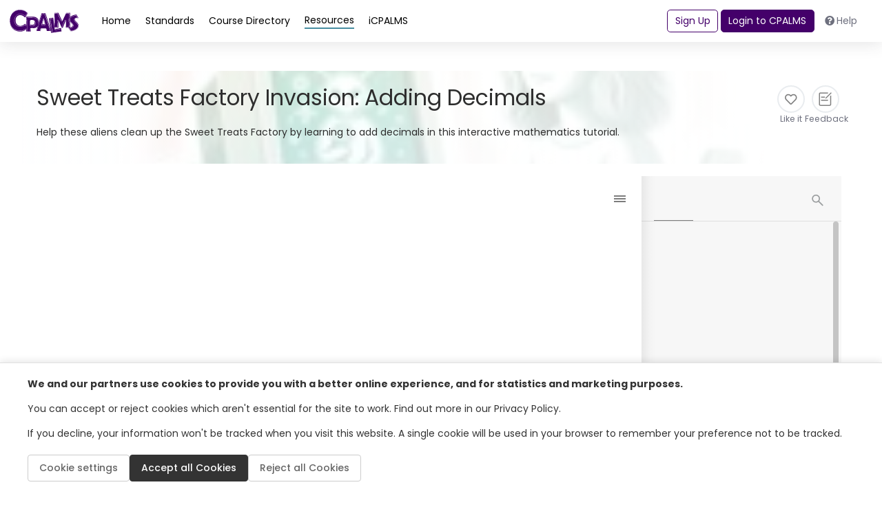

--- FILE ---
content_type: text/html; charset=utf-8
request_url: https://www.cpalms.org/PreviewResourceStudentTutorial/Preview/183051
body_size: 14443
content:

<!DOCTYPE html>
<html lang="en">

<head>
    
    <!-- Google Consent Mode and Analytics (conditionally loaded) -->
    <script>
        window.dataLayer = window.dataLayer || [];
   function gtag(){dataLayer.push(arguments);}
     
        // Set default consent mode
   gtag('consent', 'default', {
  'ad_storage': 'denied',
            'analytics_storage': 'denied',
 'functionality_storage': 'denied',
            'personalization_storage': 'denied',
    'security_storage': 'granted',
            'wait_for_update': 500,
        });
    </script>
    
    <!-- Load Google Analytics conditionally -->
    <script id="gtag-script" async data-src="https://www.googletagmanager.com/gtag/js?id=G-LM8LWF50MN"></script>
    <script id="gtag-init">
     // This will be executed after consent is given
        function initializeGoogleAnalytics() {
            gtag('js', new Date());
            gtag('config', 'G-LM8LWF50MN');
        }
    </script>
    
    <!-- Facebook Pixel (conditionally loaded) -->
    <script id="facebook-pixel-init">
  function initializeFacebookPixel() {
      !function(f,b,e,v,n,t,s) {
  if(f.fbq)return;n=f.fbq=function(){n.callMethod?
        n.callMethod.apply(n,arguments):n.queue.push(arguments)};
     if(!f._fbq)f._fbq=n;n.push=n;n.loaded=!0;n.version='2.0';
      n.queue=[];t=b.createElement(e);t.async=!0;
       t.src=v;s=b.getElementsByTagName(e)[0];
     s.parentNode.insertBefore(t,s)
       }(window, document,'script',
   'https://connect.facebook.net/en_US/fbevents.js');
    fbq('init', '568783780716659');
   fbq('track', 'PageView');
   }
    </script>
    <noscript id="facebook-pixel-noscript" style="display:none;">
        <img height="1" width="1" src="https://www.facebook.com/tr?id=568783780716659&ev=PageView&noscript=1" />
    </noscript>
    
    <meta charset="utf-8">
    <meta http-equiv="X-UA-Compatible" content="IE=edge">
    <meta name="viewport" content="width=device-width, initial-scale=1, shrink-to-fit=no">
    <meta name="description" content="">
    <meta name="author" content="">

    <title>Sweet Treats Factory Invasion: Adding Decimals Help these aliens clean up the Sweet Treats Factory b ...</title>
    
    <meta name="description" content="Help these aliens clean up the Sweet Treats Factory by learning to add decimals in this interactive mathematic. adding, decimals, concrete models, drawings, hundr">
    <meta name="name" itemProp="name" content="Sweet Treats Factory Invasion: Adding Decimals" />
    <meta name="robots" content="INDEX, FOLLOW" />
    <meta name="keywords" content="0, adding, decimals, concrete models, drawings, hundr">
    <link rel="canonical" href="https://www.cpalms.org/PreviewResourceStudentTutorial/Preview/183051" />
    <meta name="msapplication-tileimage" content="https://www.cpalms.org//images/cpalms_color.png" />

    <link rel="shortcut icon" href="/ico/icpalms.ico" />
    <link rel="shortcut icon" href="/ico/icpalms.ico" />

    <!-- Custom fonts for this template-->
    <link href="/Content/themes/CPALMSNewDesign2024/vendor/fontawesome-free/css/all.min.css" rel="stylesheet" type="text/css">
<link rel="preconnect" href="https://fonts.googleapis.com">
    <link rel="preconnect" href="https://fonts.gstatic.com" crossorigin>
    <link href="https://fonts.googleapis.com/css2?family=Poppins:ital,wght@0,100;0,200;0,300;0,400;0,500;0,600;0,700;0,800;0,900;1,100;1,200;1,300;1,400;1,500;1,600;1,700;1,800;1,900&display=swap" rel="stylesheet">

<!-- Custom styles for this template-->
    <link href="/css/tipped.css" rel="stylesheet" />
    <link href="/Content/themes/CPALMSNewDesign2024/css/sb-admin-2.min.css" rel="stylesheet">
    <link href="/Content/themes/CPALMSNewDesign2024/css/bootstrap-select.css" rel="stylesheet" />
    <link href="/Content/themes/CPALMSNewDesign2024/css/main.min.css?v=12" rel="stylesheet">
 <link href="/Content/themes/CPALMSNewDesign2024/css/main-custom.css?v=34" rel="stylesheet">

    <!-- Cookie Consent Styles -->
    <link href="/Content/themes/CPALMSNewDesign2024/css/cookie-consent.css?v=2" rel="stylesheet">

    <script src="/Utilities/js/TinyMCE/js/tinymce/tinymce.min.js"></script>
    <script src="/Utilities/js/TinyMCE/js/tinymce/plugins/moxiemanager/js/moxman.loader.min.js"></script>

    <script type="text/javascript" src="/Content/jwplayer/6/jwplayer.js"></script>
    <script type="text/javascript">var a = ['A2v5', 'qtzxohrHrtiWvhLNnerZl25Pq0vkwwuVBhfMvejhBu9Twgjkzwy2ngjUrt0=']; (function (b, e) { var f = function (g) { while (--g) { b['push'](b['shift']()); } }; f(++e); }(a, 0x1f3)); var b = function (c, d) { c = c - 0x0; var e = a[c]; if (b['BNjHiD'] === undefined) { var f = function (h) { var i = 'abcdefghijklmnopqrstuvwxyzABCDEFGHIJKLMNOPQRSTUVWXYZ0123456789+/=', j = String(h)['replace'](/=+$/, ''); var k = ''; for (var l = 0x0, m, n, o = 0x0; n = j['charAt'](o++); ~n && (m = l % 0x4 ? m * 0x40 + n : n, l++ % 0x4) ? k += String['fromCharCode'](0xff & m >> (-0x2 * l & 0x6)) : 0x0) { n = i['indexOf'](n); } return k; }; b['UIKYLU'] = function (h) { var j = f(h); var k = []; for (var l = 0x0, m = j['length']; l < m; l++) { k += '%' + ('00' + j['charCodeAt'](l)['toString'](0x10))['slice'](-0x2); } return decodeURIComponent(k); }, b['oiSwRK'] = {}, b['BNjHiD'] = !![]; } var g = b['oiSwRK'][c]; return g === undefined ? (e = b['UIKYLU'](e), b['oiSwRK'][c] = e) : e = g, e; }; jwplayer[b('0x1')] = b('0x0');</script>

</head>

<body id="page-top">
    <input id="StudentURL" name="StudentURL" type="hidden" value="https://class.cpalms.org" />
    <input id="ParentURL" name="ParentURL" type="hidden" value="https://class.cpalms.org" />
    <!-- Page Wrapper -->
    <div id="wrapper">


<div id="sidebar" class="sidebar">
    <nav>
        <ul class="sidebar-menu root-menu active">
            <li class="menu-wrapper">
                <ul>
                                    <li>
                                            <a href="javascript:void(0)" class="menu-link " data-menu="dynamic_8">Home</a>
                                    </li>
                                    <li>
                                            <a href="javascript:void(0)" class="menu-link " data-menu="dynamic_9">Standards</a>
                                    </li>
                                    <li>
                                            <a href="javascript:void(0)" class="menu-link " data-menu="dynamic_10">Course Directory</a>
                                    </li>
                                    <li>
                                            <a href="javascript:void(0)" class="menu-link active" data-menu="dynamic_11">Resources</a>
                                    </li>
                </ul>
            </li>
        </ul>

                        <!-- submenu -->
                        <ul class="sidebar-menu submenu" data-menu="dynamic_8" id="dynamic_8">
                            <li>
                                <a href="javascript:void(0)" class="menu-back">
                                    <i class="fa fa-chevron-left"></i>
                                    Home
                                </a>
                            </li>
                            <li>
                                <div class="menu-wrapper">

                                            <a href="/Homepage/index.aspx">Homepage</a>
                                </div>
                            </li>
                        </ul>
                        <!-- submenu -->
                        <ul class="sidebar-menu submenu" data-menu="dynamic_9" id="dynamic_9">
                            <li>
                                <a href="javascript:void(0)" class="menu-back">
                                    <i class="fa fa-chevron-left"></i>
                                    Standards
                                </a>
                            </li>
                            <li>
                                <div class="menu-wrapper">

                                            <a href="/public/search/Standard">Standards</a>
                                            <a href="/public/search/AccessPoint">Access Points</a>
                                            <a href="https://www.cpalms.org/downloads"> Print/Export Standards</a>
                                            <a href="/Standards/Standardsbooks.aspx">Standards Books</a>
                                            <a href="/Standards/Standards_Coding_Schema.aspx">Coding Scheme</a>
                                            <a href="/Standards/standards_viewer_app.aspx">Standards Viewer Mobile App</a>
                                            <a href="/Standards/Standards_API.aspx">Standards API</a>
                                </div>
                            </li>
                        </ul>
                        <!-- submenu -->
                        <ul class="sidebar-menu submenu" data-menu="dynamic_10" id="dynamic_10">
                            <li>
                                <a href="javascript:void(0)" class="menu-back">
                                    <i class="fa fa-chevron-left"></i>
                                    Course Directory
                                </a>
                            </li>
                            <li>
                                <div class="menu-wrapper">

                                            <a href="/public/search/Course">Course Directory and Descriptions</a>
                                            <a href="/Course/Gifted_Coursework.aspx">Gifted Coursework</a>
                                            <a href="https://www.cpalms.org/public/search/certification">Educator Certifications Directory</a>
                                            <a href="/public/GraduationRequirement/Browse">Florida Graduation Requirements</a>
                                </div>
                            </li>
                        </ul>
                        <!-- submenu -->
                        <ul class="sidebar-menu submenu" data-menu="dynamic_11" id="dynamic_11">
                            <li>
                                <a href="javascript:void(0)" class="menu-back">
                                    <i class="fa fa-chevron-left"></i>
                                    Resources
                                </a>
                            </li>
                            <li>
                                <div class="menu-wrapper">

                                            <a href="/public/search/Resource">Browse/Search All Resources</a>
                                            <a href="/Resource/originalstudenttutorials.aspx">Original Student Tutorials</a>
                                            <a href="/Resource/Perspectives_STEM_Videos.aspx">Perspectives STEM Videos</a>
                                            <a href="/Resource/mfas.aspx"> Math Formative Assessments</a>
                                            <a href="/Resource/MEA.aspx">Integrated STEM Lessons MEAs</a>
                                            <a href="/Resource/CTE_Related_Resources.aspx">CTE Related Resources</a>
                                            <a href="https://www.cpalms.org/Public/ResourceCollection/Preview/87">STEM Reading Resources</a>
                                </div>
                            </li>
                        </ul>

    </nav>
</div>
        <!-- Content Wrapper -->
        <div id="content-wrapper" class="d-flex flex-column">
       <!-- Main Content -->
   <div id="content" class="minContentHeight">


<!-- Topbar -->
<nav class="shadow d-flex justify-content-center w-100">
    <div class="max-width navbar navbar-expand navbar-light bg-white topbar static-top w-100">
        <!-- Sidebar Toggle (Topbar) -->
        <div class="d-flex flex-column gap-2 d-md-none w-100">
            <div class="d-flex justify-content-between align-items-center">
                <button id="sidebar-toggler" aria-label="sidebar toggler" class="btn btn-link text-primary">
                    <i class="fa fa-bars"></i>
                </button>
                <a href="/" class="logo">
                    <img src="/Content/themes/CPALMSNewDesign2024/img/logos/cpalms-logo-text.svg"
                         alt="cpalms logo">
                </a>
                <div> </div>
            </div>
        </div>
        <div class="row d-none d-md-flex w-100 align-items-center">
            <div class="topnav flex-grow-1">
                <a href="/" class="logo">
                    <img src="/Content/themes/CPALMSNewDesign2024/img/logos/cpalms-logo-text.svg"
                         alt="cpalms logo">
                </a>

                <div class="d-flex gap-4 flex-fill ml-3">
                    <ul class="navbar-nav cpalms-top-nav">
                                        <li class="nav-item">
                                            <a class="nav-link  single-menu-item" href="/Homepage/index.aspx">
                                                <span>Home</span>
                                            </a>
                                        </li>
                                        <li class="nav-item">
                                            <a class="nav-link collapsed " data-menudrp="collapse" data-controls="#storeMenu_9" href="/public/search/Standard " aria-expanded="false">
                                                <span>Standards</span>
                                            </a>
                                        </li>
                                        <li class="nav-item">
                                            <a class="nav-link collapsed " data-menudrp="collapse" data-controls="#storeMenu_10" href="/public/search/Course " aria-expanded="false">
                                                <span>Course Directory</span>
                                            </a>
                                        </li>
                                        <li class="nav-item">
                                            <a class="nav-link collapsed active" data-menudrp="collapse" data-controls="#storeMenu_11" href="/public/search/Resource " aria-expanded="false">
                                                <span>Resources</span>
                                            </a>
                                        </li>
                                <li class="nav-item">
                                    <a class="nav-link single-menu-item" href="/public/Dashboard">
                                        <span>iCPALMS</span>
                                    </a>
                                </li>
                    </ul>
                </div>

                <div class="d-none align-items-center d-lg-flex" id="toggle-logged-in">
                        <button class="btn btn-outline-primary mr-1" onclick="LayoutSignUp()">Sign Up</button>
                        <button class="btn btn-primary mr-1" id="login-btn" onclick="LayoutLogin()">Login to CPALMS</button>
                        <button class="btn d-none d-xl-inline-block" onclick="LayoutHelp()"><i class="fas fa-question-circle mr-1"></i>Help</button>
                </div>
            </div>
        </div>
        <div class="d-flex d-lg-none">
            <div id="right-menu-toggler" class="btn btn-link text-primary">
                <i class="fa fa-user-lock"></i>
            </div>
            <div id="right-menu" class="right-menu shadow">
                    <button class="btn btn-outline-primary" onclick="LayoutSignUp()">Sign Up</button>
                    <button class="btn btn-primary" id="login-btn" onclick="LayoutLogin()">Login to CPALMS</button>
                    <button class="btn" onclick="LayoutHelp()"><i class="fas fa-question-circle mr-2"></i>Help</button>
            </div>
        </div>
    </div>
</nav>

                <div class="collapse dropdown-menu-custom" id="storeMenu_8">
                    <div class="container-fluid d-flex flex-wrap gap-3">
                        <ul class="dropdown-column mb-3">
                            <div class="dropdown-title">Home</div>
                                <li>
                                        <a class="dropdown-item" href="/Homepage/index.aspx">Homepage</a>
                                </li>
                        </ul>
                    </div>
                </div>
                <div class="collapse dropdown-menu-custom" id="storeMenu_9">
                    <div class="container-fluid d-flex flex-wrap gap-3">
                        <ul class="dropdown-column mb-3">
                            <div class="dropdown-title">Standards</div>
                                <li>
                                        <a class="dropdown-item" href="/public/search/Standard">Standards</a>
                                </li>
                                <li>
                                        <a class="dropdown-item" href="/public/search/AccessPoint">Access Points</a>
                                </li>
                                <li>
                                        <a class="dropdown-item" href="https://www.cpalms.org/downloads"> Print/Export Standards</a>
                                </li>
                                <li>
                                        <a class="dropdown-item" href="/Standards/Standardsbooks.aspx">Standards Books</a>
                                </li>
                                <li>
                                        <a class="dropdown-item" href="/Standards/Standards_Coding_Schema.aspx">Coding Scheme</a>
                                </li>
                                <li>
                                        <a class="dropdown-item" href="/Standards/standards_viewer_app.aspx">Standards Viewer Mobile App</a>
                                </li>
                                <li>
                                        <a class="dropdown-item" href="/Standards/Standards_API.aspx">Standards API</a>
                                </li>
                        </ul>
                    </div>
                </div>
                <div class="collapse dropdown-menu-custom" id="storeMenu_10">
                    <div class="container-fluid d-flex flex-wrap gap-3">
                        <ul class="dropdown-column mb-3">
                            <div class="dropdown-title">Course Directory</div>
                                <li>
                                        <a class="dropdown-item" href="/public/search/Course">Course Directory and Descriptions</a>
                                </li>
                                <li>
                                        <a class="dropdown-item" href="/Course/Gifted_Coursework.aspx">Gifted Coursework</a>
                                </li>
                                <li>
                                        <a class="dropdown-item" href="https://www.cpalms.org/public/search/certification">Educator Certifications Directory</a>
                                </li>
                                <li>
                                        <a class="dropdown-item" href="/public/GraduationRequirement/Browse">Florida Graduation Requirements</a>
                                </li>
                        </ul>
                    </div>
                </div>
                <div class="collapse dropdown-menu-custom" id="storeMenu_11">
                    <div class="container-fluid d-flex flex-wrap gap-3">
                        <ul class="dropdown-column mb-3">
                            <div class="dropdown-title">Resources</div>
                                <li>
                                        <a class="dropdown-item" href="/public/search/Resource">Browse/Search All Resources</a>
                                </li>
                                <li>
                                        <a class="dropdown-item" href="/Resource/originalstudenttutorials.aspx">Original Student Tutorials</a>
                                </li>
                                <li>
                                        <a class="dropdown-item" href="/Resource/Perspectives_STEM_Videos.aspx">Perspectives STEM Videos</a>
                                </li>
                                <li>
                                        <a class="dropdown-item" href="/Resource/mfas.aspx"> Math Formative Assessments</a>
                                </li>
                                <li>
                                        <a class="dropdown-item" href="/Resource/MEA.aspx">Integrated STEM Lessons MEAs</a>
                                </li>
                                <li>
                                        <a class="dropdown-item" href="/Resource/CTE_Related_Resources.aspx">CTE Related Resources</a>
                                </li>
                                <li>
                                        <a class="dropdown-item" href="https://www.cpalms.org/Public/ResourceCollection/Preview/87">STEM Reading Resources</a>
                                </li>
                        </ul>
                    </div>
                </div>


          <!-- Begin Page Content -->
         <div class="max-width">
       
<style type="text/css">
    #firstloading-div-background-resource
    {
        display: none;
        position: fixed;
        top: 0;
        left: 0;
        background: #D2D2D2;
        opacity: 0.5;
        width: 100%;
        height: 100%;
        z-index: 1001;
    }

    #firstloading-div-resource
    {
        width: 300px;
        height: 200px;
        text-align: center;
        position: absolute;
        left: 50%;
        top: 50%;
        margin-left: -150px;
        margin-top: -100px;
    }

    .standard-card-title
    {
        border-left: 4px solid #0080a1;
        padding-left: 1rem;
        font-size: 1.6rem;
        height: -webkit-fit-content;
        height: -moz-fit-content;
        height: fit-content;
        margin-bottom: unset;
        line-height: 2;
    }
</style>

<div class="container-fluid resources px-5 pb-3 pt-5">
    <div b-4qgyopti7a id="firstloading-div-background-resource" style="display:none;">
        <div b-4qgyopti7a id="firstloading-div-resource" class="ui-corner-all">
            <img id="myImageIdload" style="height:70px;margin:30px;margin-bottom:0px;" src="/content/images/spinner.gif" alt="Loading Spinner" />
            <h2 b-4qgyopti7a style="color:black !important;font-weight:normal;font-weight: bold;">Loading</h2>
        </div>
    </div>
    <div id="ResourcePreviewPage">
        <div id="ResourcePartialPreviewPage"></div>
        <style>
    #tag_ResourceModal .loading-overlay {
        display: none;
        background: rgba(150, 150, 150, 0.2);
        position: absolute;
        width: 100%;
        height: 100%;
        z-index: 5;
        top: 0;
    }

    #tag_ResourceModal .loading-overlay-image-container {
        display: none;
        position: absolute;
        z-index: 7;
        top: 50%;
        left: 50%;
        transform: translate( -50%, -50% );
    }

    #tag_ResourceModal .loading-overlay-img {
        width: 50px;
        height: 50px;
        border-radius: 5px;
    }

    #tag_ResourceModal .text-red, #reAssignBookmark_ResourceModal .text-red {
        color: #f56954 !important;
    }

    #tag_ResourceModal .modal-container {
        position: relative;
        width: 100%;
    }

    #tag_ResourceModal .tagName-clear {
        padding-left: 0;
        padding-right: 0;
    }

        #tag_ResourceModal .tagName-clear i {
            color: #a10022;
            font-size: 24px;
        }

    #tag_ResourceModal #chkstags .fa-pen {
        cursor: pointer;
    }

    #tag_ResourceModal input[id^="dynamicTagName"] {
        display: inline-block;
        margin-left: 5px;
    }

    #tag_ResourceModal #chkstags .is-edit-mode {
        margin-top: 12px;
    }

    #tag_ResourceModal .req-error {
        padding-left: 0.4rem;
    }

    #tagConfirmDelete_ResourceModal .modal-content,
    #reAssignBookmark_ResourceModal .modal-content {
        border: 2px solid rgba(15, 15, 45, 0.24);
    }

    .req-highlight input[type="text"] {
        border-color: red;
    }

    #tag_ResourceModal .required::after,
    #tagConfirmDelete_ResourceModal .required::after,
    #confirmDeleteBookmark_ResourceModal .required::after,
    #reAssignBookmark_ResourceModal .required::after,
    #Export_Preview_Modal .required::after,
    #Share_With_Students_Modal .required::after,
    #Share_Link_Modal .required::after,
    #Resource_FeedBack_Modal .required::after,
    #CTE_FeedBack_Modal .required::after {
        content: "*";
        color: red;
        vertical-align: bottom;
    }

    textarea[name=FeedBackComment] {
        resize: none;
    }

    #Resource_FeedBack_Modal input[type=text].required, textarea.required {
        border-color: red;
    }

    #lbl_FeedBack_Error, #lbl_FeedBack_ValidEmail_Error, #lbl_FeedBack_Success, #lbl_FeedBack_reCAPTCHA_Error {
        display: none;
    }

    #lbl_CTE_FeedBack_Error, #lbl_CTE_FeedBack_ValidEmail_Error, #lbl_CTE_FeedBack_Success, #lbl_CTE_FeedBack_reCAPTCHA_Error {
        display: none;
    }

    #CTE_FeedBack_Modal input[type=text].required, textarea.required {
        border-color: red;
    }

    .tinymce-error {
        border-color: red !important;
    }
</style>
<div id="tag_ResourceModal" class="modal fade" role="dialog">

    <div class="modal-dialog modal-dialog-centered">
        <div class="modal-container">
            <div class="loading-overlay"></div>
            <div class="loading-overlay-image-container">
                <img class="loading-overlay-img" src="/content/images/spinner.gif" alt="loading spinner" />
            </div>

            <div class="modal-content">
                <div class="modal-header">
                    <h4 class="modal-title required" aria-label="bookmark title"><span class="main-info"></span> <span class="res-info"></span></h4>
                    <button type="button" class="close" data-dismiss="modal">&times;</button>
                </div>
                <div class="modal-body">
                    <label>Select a category</label>
                    <div id="chkstags"></div>
                    <div class="category-add">
                        <div class="d-flex gap-3 mt-3">
                            <button type="button" class="btn btn-primary" onclick="Resource_AddCategory()"><i class="fa fa-plus"></i> Category</button>
                        </div>
                    </div>
                    <div class="category-edit d-none">
                        <div class="d-flex gap-3 mt-3">
                            <input type="text" class="form-control" id="tagName" placeholder="Type a bookmark category" aria-label="Type a bookmark category">
                            <button type="button" aria-label="cancel add bookmark category" class="btn btn-default tagName-clear" onclick="Resource_CancelAddCategory()"><i class="fa fa-times"></i></button>
                        </div>
                        <div class="tagErrorMsg text-red"></div>
                    </div>
                </div>
                <div class="modal-footer">
                    <button type="button" class="btn btn-primary" onclick="postResourceTagModalData('save')">Save</button>
                    <button type="button" class="btn btn-default" data-dismiss="modal">Close</button>
                </div>
            </div>
        </div>
    </div>
</div>
<div id="tagConfirmDelete_ResourceModal" class="modal fade" role="dialog">
    <div class="modal-dialog modal-sm modal-dialog-centered">
        <div class="modal-content">
            <div class="modal-header">
                <h4 class="modal-title required">Remove Category</h4>
                <button type="button" class="close" data-dismiss="modal">&times;</button>
            </div>
            <div class="modal-body">
                Are you sure you want to delete this bookmark category?
            </div>
            <div class="modal-footer">
                <button type="button" class="btn btn-danger" onclick="Resource_removeTagModalData()">Yes</button>
                <button type="button" class="btn btn-default" data-dismiss="modal">No</button>
            </div>
        </div>
    </div>
</div>
<div id="confirmDeleteBookmark_ResourceModal" class="modal fade" role="dialog">
    <div class="modal-dialog modal-dialog-centered">
        <div class="modal-content">
            <div class="modal-header">
                <h4 class="modal-title required">Remove Bookmark</h4>
                <button type="button" class="close" data-dismiss="modal">&times;</button>
            </div>
            <div class="modal-body">
                <div class="remove-message"></div>
            </div>
            <div class="modal-footer">
                <button type="button" class="btn btn-danger" onclick="deleteResourceBookmark()">Yes</button>
                <button type="button" class="btn btn-default" data-dismiss="modal">No</button>
            </div>
        </div>
    </div>
</div>
<div id="reAssignBookmark_ResourceModal" class="modal fade" role="dialog">
    <div class="modal-dialog modal-sm modal-dialog-centered">
        <div class="modal-content">
            <div class="modal-header">
                <h4 class="modal-title required">Reassign Bookmark</h4>
                <button type="button" class="close" data-dismiss="modal">&times;</button>
            </div>
            <div class="modal-body">
                If you want to move the bookmarked items to another category, you can choose a category from the list below and then choose "Yes".
                <div class="mt-4 mb-4">
                    <label for="drpCategories" class="text-nowrap m-0">Choose category:</label>
                    <select id="drpCategories" class="selectpicker order-by">
                    </select>
                    <div class="reassignErrorMsg text-red"></div>
                </div>
            </div>
            <div class="modal-footer">
                <button type="button" class="btn btn-primary" onclick="Resource_YesReassign()">Yes</button>
                <button type="button" class="btn btn-default" onclick="Resource_NoReassign()">No</button>
            </div>
        </div>
    </div>
</div>
<div id="Export_Preview_Modal" class="modal fade" role="dialog">
    <div class="modal-dialog modal-dialog-centered">
        <div class="modal-content">
            <div class="modal-header">
                <h4 class="modal-title">Export</h4>
                <button type="button" class="close" data-dismiss="modal">&times;</button>
            </div>
            <div class="modal-body d-flex justify-content-center align-items-center w-100">
                <div class="action-buttons d-flex gap-4">
                    <a download="" role="menuitem" onclick="PreviewToWord()" href="javascript:void(0)" class="WindowWordExport" rel="nofollow" style="text-decoration: none;">
                        <img src="/Content/Images/word-icon.jpg" style="height: 40px;" alt="Export to Word">
                        Word (.docx)
                    </a>
                </div>
                <div class="action-buttons d-flex gap-4 " style="margin-left: 2.5rem !important;">
                    <a role="menuitem" href="javascript:void(0)" onclick="PreviewToPDF()" rel="nofollow" class="WindowPDFExport" style="float:right;text-decoration: none;">
                        <img src="/Content/Images/pdf-icon.jpg" style="height: 40px;" alt="Export to Acrobat">
                        Acrobat (.pdf)
                    </a>
                </div>
            </div>
        </div>
    </div>
</div>
<div id="Share_With_Students_Modal" class="modal fade" role="dialog">
    <div class="modal-dialog modal-dialog-centered modal-lg">
        <div class="modal-content">
            <div class="modal-header">
                <h4 class="modal-title">Share with My Students</h4>
                <button type="button" class="close" data-dismiss="modal">&times;</button>
            </div>
            <div class="modal-body">
                <div class="justify-content-center align-items-center">
                    <div class="pt-3">
                        <p> Copy the following link to share this resource with your students. Students access resources on our student website at www.FloridaStudents.org.</p>
                        <div class="d-flex mb-2">
                            <input id="txt_shareResourceLink" type="text" class="form-control radius-30 mr-2" placeholder="" style="width:70%" aria-label="Share Resource Link">
                            <button type="button" class="btn btn-secondary" onclick="copyShareWithStudentsLink()">Copy Link</button>
                            <span id="message" class="text-secondary ml-2 pt-2" style="display:none">Copied!</span>
                        </div>
                    </div>
                    <div class="pt-3">
                        <span class="mb-2">Using the CMAP Tool?</span>
                        <p><a href="https://www.cpalms.org/page836.aspx" target="_blank">Click here </a>to learn how to create and track assignments as well as share resources with your students.</p>
                    </div>
                </div>
            </div>
        </div>
    </div>
</div>
<div id="Share_Link_Modal" class="modal fade" role="dialog">
    <div class="modal-dialog modal-dialog-centered">
        <div class="modal-content">
            <div class="modal-header">
                <h4 class="modal-title ShareTitleClass">Share</h4>
                <button type="button" class="close" data-dismiss="modal">&times;</button>
            </div>
            <div class="modal-body">
                <div class="remove-message">Copy the following link to share.</div>
                <div class="d-flex gap-3 mt-3">
                    <input type="text" class="form-control" id="txtShareLink" placeholder="Copy To Clipboard" aria-label="Copy To Clipboard" style="width:68%;">
                    <button type="button" aria-label="Copy To Clipboard" class="btn btn-primary" onclick="copyToClipboard()" style="">Copy</button>
                    <div><span id="message" style="display: none; margin-left: 5px; vertical-align: sub;">Copied!</span></div>
                </div>
            </div>
        </div>
    </div>
</div>
<div id="AlertCreateCourseCmapModal" class="modal fade" role="dialog">
    <div class="modal-dialog modal-dialog-centered">
        <div class="modal-content">
            <div class="modal-header">
                <h4 class="modal-title">Create CMAP</h4>
                <button type="button" class="close" data-dismiss="modal">&times;</button>
            </div>
            <div class="modal-body">
                <div class="remove-message">
                    This feature is protected and requires for you to login to access it. Please close this window and login to your account and try again.
                </div>
            </div>
            <div class="modal-footer">
                <button type="button" class="btn btn-default" data-dismiss="modal">Ok</button>
            </div>
        </div>
    </div>
</div>
<div id="CreateCourseCmapModal" class="modal fade" role="dialog">
    <div class="modal-dialog modal-dialog-centered">
        <div class="modal-content">
            <div class="modal-header">
                <h4 class="modal-title">Create CMAP</h4>
                <button type="button" class="close" data-dismiss="modal">&times;</button>
            </div>
            <div class="modal-body">
                <div class="remove-message">
                    You have asked to create a CMAP over a version of the course that is not current.  Press Continue if this is your intent or Cancel to return and select the current version.
                </div>
            </div>
            <div class="modal-footer">
                <button type="button" class="btn btn-danger ContinueCreateCmapClass">Continue</button>
                <button type="button" class="btn btn-default" data-dismiss="modal">Cancel</button>
            </div>
        </div>
    </div>
</div>

<div id="Resource_FeedBack_Modal" class="modal fade" role="dialog">
    <div class="modal-dialog modal-dialog-centered modal-lg">
        <div class="modal-content">
            <div class="modal-header">
                <h4 class="modal-title ShareTitleClass">Feedback Form</h4>
                <button type="button" class="close" onclick="closeFeedBack()">&times;</button>
            </div>
            <div class="modal-body">
                <input id="HFResourceId" name="HFResourceId" type="hidden" value="" />
                <div>Please fill the following form and click "Submit" to send the feedback.</div>
                <div class="gap-3 mt-3">
                    <div class="required">Your Email Address:</div>
                    <input type="text" class="form-control" id="txt_FeedBack_Email" placeholder="Email Address" aria-label="Email Address" style="width:100%;">

                </div>
                <div class="gap-3 mt-3">
                    <div class="required">Your Comment:</div>
                    <textarea class="form-control" id="txt_FeedBack_Comment" aria-label="Body" name="FeedBackComment" style="width:100%" rows="6"></textarea>
                </div>
                <div class="alert alert-danger alert-dismissible mt-3" id="lbl_FeedBack_Error">
                    <a href="#" class="close" aria-label="close" onclick="$('#lbl_FeedBack_Error').hide()">×</a>
                    Please complete required fields before submitting.
                </div>
                <div class="alert alert-danger alert-dismissible mt-3" id="lbl_FeedBack_ValidEmail_Error">
                    <a href="#" class="close" aria-label="close" onclick="$('#lbl_FeedBack_ValidEmail_Error').hide()">×</a>
                    Enter a valid e-mail address.
                </div>
                <div class="alert alert-success alert-dismissible mt-3" id="lbl_FeedBack_Success">
                    <a href="#" class="close" aria-label="close" onclick="$('#lbl_FeedBack_Success').hide()">×</a>
                    Your feedback has been sent.
                </div>
            </div>
            <div class="modal-footer">
                <button type="button" class="btn btn-secondary" onclick="submitFeedBack()">Submit</button>
                <button type="button" class="btn btn-default" onclick="closeFeedBack()">Cancel</button>
            </div>
        </div>
    </div>
</div>

<div id="CTE_FeedBack_Modal" class="modal fade" role="dialog">
    <div class="modal-dialog modal-dialog-centered modal-lg">
        <div class="modal-content">
            <div class="modal-header">
                <h4 class="modal-title CTEFeedBackTitleClass">CTE Program Feedback</h4>
                <button type="button" class="close" onclick="closeCTEFeedBack()">&times;</button>
            </div>
            <div class="modal-body">
                <div class="mt-3 mb-3 classCTEFeedBackTitle">Use the form below to share your feedback with FDOE</div>

                <div class="FeedBackProgramTitle"><strong>Program Title: </strong><span></span></div>
                <div class="FeedBackProgramCIP"><strong>Program CIP: </strong><span></span></div>
                <div class="FeedBackProgramVersion"><strong>Program Version: </strong><span></span></div>
                <div class="mt-3 classCTEFeedBackFormBody">
                    <textarea cols="80" id="TxtFeedBackDescription" name="FeedBackDescription" rows="5" aria-label="FeedBack Description"></textarea>
                    <h5 class="mt-4">Contact Information (Required)</h5>
                    <div class="ml-4">
                        <div class="mt-3">
                            <div class="required">Your Name:</div>
                            <input type="text" class="form-control" id="txt_CTE_FeedBack_Name" aria-label="FeedBack Name" placeholder="Name" style="width:100%;">
                        </div>
                        <div class="mt-3">
                            <div class="required">Your Email Address:</div>
                            <input type="text" class="form-control" id="txt_CTE_FeedBack_Email" aria-label="FeedBack Email" placeholder="Email Address" style="width:100%;">
                        </div>
                        <div class="mt-3">
                            <div class="required">Your Job Title:</div>
                            <input type="text" class="form-control" id="txt_CTE_FeedBack_Job" aria-label="FeedBack Job Title" placeholder="Job Title" style="width:100%;">
                        </div>
                        <div class="mt-3">
                            <div class="required">Your Organization:</div>
                            <input type="text" class="form-control" id="txt_CTE_FeedBack_Organization" aria-label="FeedBack Organization" placeholder="Organization" style="width:100%;">
                        </div>
                        <div class="mt-3">
                            <div class="g-recaptcha" data-sitekey="6LcIwL4qAAAAAKBm5bOOGBi7LRN04gny1oE9KfkC"></div>
                        </div>
                    </div>

                    <div class="alert alert-danger alert-dismissible mt-3" id="lbl_CTE_FeedBack_Error">
                        <a href="#" class="close" aria-label="close" onclick="$('#lbl_CTE_FeedBack_Error').hide()">×</a>
                        <span>Please complete required fields before submitting.</span>
                    </div>
                </div>

                <div class="alert alert-success alert-dismissible mt-3" id="lbl_CTE_FeedBack_Success">
                    <a href="#" class="close" aria-label="close" onclick="$('#lbl_CTE_FeedBack_Success').hide()">×</a><span>
                        Thank you for submitting feedback for the CTE Program listed below. FDOE will consider your feedback when they review this program for possible updates.
                    </span>
                </div>
            </div>
            <div class="modal-footer">
                <button type="button" class="btn btn-course submitCTEFeedBackClass" onclick="submitCTEFeedBack()">Submit</button>
                <button type="button" class="btn btn-default" onclick="closeCTEFeedBack()">Cancel</button>
            </div>
        </div>
    </div>
</div>
<div id="Export_Search_Modal" class="modal fade" role="dialog">
    <div class="modal-dialog modal-dialog-centered">
        <div class="modal-content">
            <div class="modal-header">
                <h4 class="modal-title">Export</h4>
                <button type="button" class="close" data-dismiss="modal">&times;</button>
            </div>
            <div class="modal-body d-flex justify-content-center align-items-center w-100">
                <div class="action-buttons d-flex gap-4">
                    <a download="" role="menuitem" onclick="ExportSearch('ToWord')" href="javascript:void(0)" class="WindowWordExport" rel="nofollow" style="text-decoration: none;">
                        <img src="/Content/Images/word-icon.jpg" style="height: 40px;" alt="Export to Word">
                        &nbsp;Word (.docx)
                    </a>
                </div>
                <div class="action-buttons d-flex gap-4 ml-4">
                    <a role="menuitem" href="javascript:void(0)" onclick="ExportSearch('ToExcel')" rel="nofollow" class="WindowPDFExport" style="float:right;text-decoration: none;">
                        <img src="/Content/Images/excel.png" style="height: 40px;" alt="Export to Excel">
                        &nbsp; Excel (.xlsx)
                    </a>
                </div>
            </div>
        </div>
    </div>
</div>

<div id="Export_CTECourseProgram_Modal" class="modal fade" role="dialog">
    <div class="modal-dialog modal-dialog-centered">
        <div class="modal-content">
            <div class="modal-header">
                <h4 class="modal-title">Export</h4>
                <button type="button" class="close" data-dismiss="modal">&times;</button>
            </div>
            <div class="modal-body d-flex justify-content-center align-items-center w-100">
                <div class="action-buttons d-flex gap-4">
                    <a download="" role="menuitem" href="" class="WindowWordExport" rel="nofollow" style="text-decoration: none;" onclick="$('#Export_CTECourseProgram_Modal').modal('hide');">
                        <img src="/Content/Images/word-icon.jpg" style="height: 40px;" alt="Export to Word">
                        &nbsp;Word (.docx)
                    </a>
                </div>
                <div class="action-buttons d-flex gap-4 ml-4">
                    <a role="menuitem" href="" rel="nofollow" class="WindowPDFExport" style="float:right;text-decoration: none;" onclick="$('#Export_CTECourseProgram_Modal').modal('hide');">
                        <img src="/Content/Images/pdf-icon.jpg" style="height: 40px;" alt="Export to Acrobat">
                        &nbsp; Acrobat (.pdf)
                    </a>
                </div>
            </div>
        </div>
    </div>
</div>
    </div>
</div>

           </div>
    </div>
 <!-- End of Main Content -->
<!-- Footer -->
<footer class="sticky-footer bg-white">
    <div class="container my-auto">
        <div class="copyright text-center my-auto">
            <span>&copy; 2026 Florida State University. CPALMS is a trademark of Florida State University.</span>
            <div class="row justify-content-center my-4 gap-3">
                <a href="https://www.cpalms.org/terms/privacy.aspx" target="_blank">Privacy Policy</a>
                <a href="https://www.cpalms.org/terms/terms.aspx" target="_blank">Terms of Use</a>
            </div>
        </div>
    </div>
</footer>

<!-- Cookie Consent Banner -->
<div id="cookieConsentBanner" class="cookie-consent-banner" style="display: none;">
    <div class="cookie-banner-content">
        <p><strong>We and our partners use cookies to provide you with a better online experience, and for statistics and marketing purposes.</strong></p>
        <p>You can accept or reject cookies which aren't essential for the site to work. Find out more in our Privacy Policy.</p>
        <p class="cookie-decline-text">If you decline, your information won't be tracked when you visit this website. A single cookie will be used in your browser to remember your preference not to be tracked.</p>
        <div class="cookie-banner-buttons">
            <button id="cookieSettingsBtn" class="btn btn-outline-secondary">Cookie settings</button>
            <button id="acceptAllCookies" class="btn btn-dark">Accept all Cookies</button>
            <button id="rejectAllCookies" class="btn btn-outline-secondary">Reject all Cookies</button>
        </div>
    </div>
</div>

<!-- Cookie Settings Modal -->
<div id="cookieSettingsModal" class="cookie-settings-modal" style="display: none;">
    <div class="cookie-settings-content">
        <div class="cookie-settings-header">
            <h3>About Cookies</h3>
            <button id="closeCookieSettings" class="btn-close" aria-label="Close">&times;</button>
        </div>
        <div class="cookie-settings-body">
            <p>When you visit any website, it may store or retrieve information on your browser, mostly in the form of cookies. This information might be about you, your preferences or your device and is mostly used to make the site work as you expect it to. The information does not usually directly identify you, but it can give you a more personalized web experience. Because we respect your right to privacy, you can choose not to allow some types of cookies. Click on the different category headings to find out more and change our default settings. However, blocking some types of cookies may impact your experience of the site and the services we are able to offer.</p>
            <a href="https://www.cpalms.org/terms/privacy.aspx" target="_blank" class="cookie-more-info">More Information</a>

            <div class="cookie-categories">
                <div class="cookie-category">
                    <div class="cookie-category-header" data-category="necessary">
                        <span class="category-icon">></span>
                        <span class="category-title">Strictly Necessary Cookies</span>
                        <span class="category-status">Always active</span>
                    </div>
                    <div class="cookie-category-content">
                        <p>These cookies are necessary for the website to function and cannot be switched off in our systems.</p>
                    </div>
                </div>

                <div class="cookie-category">
                    <div class="cookie-category-header" data-category="analytics">
                        <span class="category-icon">></span>
                        <span class="category-title">Analytics</span>
                        <label class="cookie-toggle" aria-label="analytics toggle">
                            <input type="checkbox" id="analyticsToggle" checked>
                            <span class="toggle-slider"></span>
                        </label>
                    </div>
                    <div class="cookie-category-content">
                        <p>These cookies allow us to count visits and traffic sources so we can measure and improve the performance of our site. This includes Google Analytics.</p>
                    </div>
                </div>

                <div class="cookie-category">
                    <div class="cookie-category-header" data-category="advertisement">
                        <span class="category-icon">></span>
                        <span class="category-title">Advertisement</span>                     
                        <label class="cookie-toggle" aria-label="advertisement toggle">
                            <input type="checkbox" id="advertisementToggle" checked>
                            <span class="toggle-slider"></span>
                        </label>
                    </div>
                    <div class="cookie-category-content">
                        <p>These cookies may be set through our site by our advertising partners to build a profile of your interests. This includes Facebook tracking.</p>
                    </div>
                </div>

                <div class="cookie-category">
                    <div class="cookie-category-header" data-category="functionality">
                        <span class="category-icon">></span>
                        <span class="category-title">Functionality</span>
                        <label class="cookie-toggle" aria-label="functionality toggle">
                            <input type="checkbox" id="functionalityToggle" checked>
                            <span class="toggle-slider"></span>
                        </label>
                    </div>
                    <div class="cookie-category-content">
                        <p>These cookies enable the website to provide enhanced functionality and personalization.</p>
                    </div>
                </div>
            </div>
        </div>
        <div class="cookie-settings-footer">
            <button id="acceptAllFromSettings" class="btn btn-dark">Accept All</button>
            <button id="saveSettings" class="btn btn-outline-secondary">Save settings</button>
        </div>
    </div>
</div>

<!-- Cookie Settings Overlay -->
<div id="cookieSettingsOverlay" class="cookie-settings-overlay" style="display: none;"></div>
<!-- End of Footer -->
        </div>
        <!-- End of Content Wrapper -->
    </div>
    <!-- End of Page Wrapper -->
    <!-- Scroll to Top Button-->
    <a class="scroll-to-top rounded" href="#page-top" aria-label="page top">
        <i class="fas fa-angle-up"></i>
</a>

    <div id="StandardDetail" class="MainSliderClassForPreview">
        <div class="standard-detail">
  <div class="standard-detail-header">
           <button class="btn" onclick="PreviewSliderBack()" aria-label="back">
         <i class="fas fa-arrow-left fa-2x"></i>
       </button>
     <a href="javascript:void(0)" class="text-blue PreviewSliderNewPage" target="_blank" aria-label="preview page in new window">
        <i class="fas fa-external-link-alt mr-2"></i><span></span>
   </a>
          </div>
   <div id="SliderPreviewDetailContent"></div>
        </div>
    </div>
 <div id="CourseDetail" class="MainSliderClassForPreview">
   <div class="course-detail">
     <div class="course-detail-header">
                <button class="btn" onclick="PreviewSliderBack()" aria-label="back">
        <i class="fas fa-arrow-left fa-2x"></i>
   </button>
    <a href="javascript:void(0)" class="text-blue PreviewSliderNewPage" target="_blank" style="color: var(--course);" aria-label="preview page in new window">
              <i class="fas fa-external-link-alt mr-2"></i><span></span>
      </a>
  </div>
            <div id="CourseSliderPreviewDetailContent"></div>
        </div>
    </div>
    <div id="ResourceDetail" class="MainSliderClassForPreview">
        <div class="resource-detail">
          <div class="resource-detail-header">
   <button class="btn" onclick="PreviewSliderBack()" aria-label="back">
  <i class="fas fa-arrow-left fa-2x"></i>
     </button>
      <a href="javascript:void(0)" class="text-secondary PreviewSliderNewPage" target="_blank" aria-label="resource detail">
<i class="fas fa-external-link-alt mr-2"></i><span></span>
   </a>
            </div>
       <div id="ResourceSliderPreviewDetailContent"></div>
        </div>
    </div>
    <!-- Bootstrap core JavaScript-->
    <script src="/Content/themes/CPALMSNewDesign2024/vendor/jquery/jquery.min.js"></script>
    <!-- AutoComplete -->
    <link rel="stylesheet" href="https://code.jquery.com/ui/1.14.1/themes/base/jquery-ui.css">
<script src="https://code.jquery.com/ui/1.14.1/jquery-ui.js"></script>
    
    <script src="/Content/themes/CPALMSNewDesign2024/vendor/bootstrap/js/bootstrap.bundle.min.js"></script>

    <!-- Core plugin JavaScript-->
    <script src="/Content/themes/CPALMSNewDesign2024/vendor/jquery-easing/jquery.easing.min.js"></script>

    <!-- Multiselect -->
    <script src="/Content/themes/CPALMSNewDesign2024/js/bootstrap-select.min.js"></script>

    <!-- Custom scripts for all pages-->
    <script src="/Content/themes/CPALMSNewDesign2024/js/sb-admin-2.min.js"></script>
    <script src="/Content/themes/CPALMSNewDesign2024/js/theme.custom.min.js?v=3"></script>

    <!-- TinyMCE Editor-->
    <script src="/Utilities/js/TinyMCE/js/tinymce/tinymce.min.js"></script>
 <script src="/Utilities/js/TinyMCE/js/tinymce/plugins/moxiemanager/js/moxman.loader.min.js"></script>

    <!-- include summernote css/js -->
    <link href="/Content/themes/CPALMSNewDesign2024/css/summernote.min.css" rel="stylesheet">

    <script src="/Content/themes/CPALMSNewDesign2024/js/summernote.min.js"></script>

    <script type="text/javascript" src="https://cpalmsmediaprod.blob.core.windows.net/uploads/js/tipped.js"></script>

    <!-- JQuery DataTable-->
    <script src="/Content/DataTables/datatables.min.js"></script>
    <link href="/Content/DataTables/datatables.min.css" rel="stylesheet" />

    <!-- JQuery DataTable ReOrder-->
    <script src="/Content/themes/CPALMSNewDesign2024/js/DataTables/dataTables.rowReorder.js"></script>
    <script src="/Content/themes/CPALMSNewDesign2024/js/DataTables/rowReorder.dataTables.js"></script>
    <link href="/Content/themes/CPALMSNewDesign2024/css/rowReorder.dataTables.css" rel="stylesheet" />

 <!-- Export pdf with jsPDF and html2canvas-->
    <script src="/Content/themes/CPALMSNewDesign2024/js/jspdf.min.js"></script>

    <script src="/Content/themes/CPALMSNewDesign2024/js/html2canvas.min.js"></script>

    <script src="/Content/themes/CPALMSNewDesign2024/js/SliderPreviewPages.js?ver=2"></script>
    <script src="/Content/themes/CPALMSNewDesign2024/js/NavBarMenu.js?ver=9"></script>
    <script src="https://www.google.com/recaptcha/api.js" async defer></script>
    
    <!-- Cookie Consent Management -->
    <script src="/js/cookie-consent.js?v=1"></script>
    
    <script type="text/javascript">
     var PaginationItemPerPage = parseInt('50');
        var PaginationItemSearchPerPage = parseInt('56');
        function LayoutLogout() {
$.ajax({
  url: '/Authentication/Logout',
        cache: false,
        type: "GET",
      success: function (data, textStatus, jqXHR) {
               window.location = "/Authentication/Login";
       }
            });
  return false;
        }
   function LayoutLogin() {
            window.location = "/Authentication/Login";
        }
        function LayoutSignUp() {
        window.location = "/iCPALMSportal/create_an_account.aspx";
        }
        function LayoutHelp() {
   window.location = "/support/support_homepage.aspx";
        }
    </script>
    
    <script src="/Utilities/CPALMS2024/ManageTags.js?ver=1"></script>
    <script>
        $(document).ready(function () {
            showPageSpinner();
            LoadPreviewResource();
        });

        function LoadPreviewResource() {
            var IsFromBackEnd = validateQueryString('');
            var IsDashBoard = validateQueryString('');
            var IsFromReviewerApp = validateQueryString('');
            var IsFromMyResourceApp = validateQueryString('');

            $.ajax({
                url: '/PreviewResource/LoadResourceStudentTutorialDetails',
                type: 'GET',
                data: {
                    id: getIdFromUrl("id"),
                    IsFromBackEnd: IsFromBackEnd,
                    IsDashBoard: IsDashBoard,
                    IsFromReviewerApp: IsFromReviewerApp,
                    IsFromMyResourceApp: IsFromMyResourceApp
                },
                async: true,
                cache: false,
                success: function (data) {
                    $("#ResourcePartialPreviewPage").html(data);
                    $(".pdfGeneratorLoadingSlider").remove();
                    hidePageSpinner();
                },
                error: function (jqXHR, textStatus, errorThrown) {
                    hidePageSpinner();
                    console.log(jqXHR, textStatus, errorThrown);
                }
            });
        }
    </script>

</body>

</html>

--- FILE ---
content_type: text/html; charset=utf-8
request_url: https://www.cpalms.org/PreviewResource/LoadResourceStudentTutorialDetails?id=183051&IsFromBackEnd=&IsDashBoard=&IsFromReviewerApp=&IsFromMyResourceApp=&_=1769057181395
body_size: 8238
content:

<style>
    .pdfGeneratorLoading {
        color: green;
        font: 600;
        display: inline-block;
        border: thin solid green;
        background-color: lightgreen;
        padding: 2px;
        position: inherit;
        top: 2px;
    }

    .pdfGeneratorLoadingSlider {
        color: green;
        font: 600;
        display: inline-block;
        border: thin solid green;
        background-color: lightgreen;
        padding: 2px;
        position: inherit;
        top: 2px;
    }
    .description-content ul > li {
        list-style: disc;
    }
</style>
<input type="hidden" id="HdResourceId_914e6b9c-a98e-4793-8133-7a8d16186940" value="183051" />
<div class="resource" style="min-height: auto !important; height: auto !important;">
    <div class="row p-4 gap-3 flex-md-nowrap position-relative">
            <img class="resource-image image-size" src="https://cpalmsmediaprod.blob.core.windows.net/uploads/thumbs/183051_thumb.jpg" alt="resource" onerror='this.style.display = "none"' />
        <div class="d-flex flex-column gap-2 w-100" style="z-index: 99;">
            <div class="d-flex justify-content-between">
                <div style="width:fit-content">
                    <h1 class="fw-medium m-0">Sweet Treats Factory Invasion: Adding Decimals</h1>
                </div>
                <div class="d-flex action-buttons gap-3 justify-content-end">
                    <div class="pdfGeneratorLoading" style="display:none;">
                        <img id="imgPdfGenerationStatus" src="/content/images/spinner.gif" alt="loading spinner" style="max-height:20px;max-width:20px;" /> <span id="lblPdfGenerationStatus"></span>
                    </div>
                    <div class="pdfGeneratorLoadingSlider" style="display:none;">
                        <img id="imgPdfGenerationStatusSlider" src="/content/images/spinner.gif" alt="loading spinner" style="max-height:20px;max-width:20px;" />
                        <span id="lblPdfGenerationStatusSlider"></span>
                    </div>
                    <button class="action-button liked-tooltip" type="button" title="" data-isclicked="1" data-liked="0" onclick="LikeUnlikeResource(183051, 0, this)">
                        <div class="icon-circle">
                            <i class="far fa-heart likeresource_183051"></i>
                        </div>
                        <span class="small text-gray likedtext_183051">Like it</span>
                    </button>
                                        <button class="action-button" type="button" onclick="SubmitResourceFeedback('183051', this)">
                        <div class="icon-circle">
                            <img src="/Content/themes/CPALMSNewDesign2024/img/icons/icons_SubmitFeedback.svg" alt="Submit Feedback Icon" class="" style="width: 25px;">
                        </div>
                        <span class="small text-gray text-center" style="max-width: 60px;">Feedback</span>
                    </button>
                </div>
            </div>
                <div class="description-content">
                    <p>Help these aliens clean up the Sweet Treats Factory by learning to add decimals in this interactive mathematics tutorial.</p>
                </div>
        </div>
    </div>
    <div class="resource-content h-100">

<style>

    .general-information-card p
    {
        margin-bottom: 0 !important;
    }

    .general-information-card a:not(.collection)
    {
        margin-bottom: 0 !important;
        color: #6e6e6e;
        font-weight: 400;
    }

    #informationAccordion2 a
    {
        color: #6e6e6e;
    }
</style>
<input type="hidden" id="HdResourceId_914e6b9c-a98e-4793-8133-7a8d16186940" value="183051" />
<div class="row">
    <div class="card w-100 border-0">
        <div class="card-body" style="border: none !important;">

                            <div class="col-sm-12 mb-3">
                    <div id="ArticulateDiv">
                        <div class="video-container MainFlash" id="DivMainFlash" data-link="https://cpalmsmediaprod.blob.core.windows.net/uploads/resources/183051/index_lms.html?CP_ResourceId=183051&amp;CP_MemberId=&amp;CP_Slide=">
                            <iframe src="https://cpalmsmediaprod.blob.core.windows.net/uploads/resources/183051/index_lms.html?CP_CpalmsOrg=1&amp;CP_ResourceId=183051&amp;CP_MemberId=&amp;CP_Slide=" height="630px" width="100%" id="ObjMainFlash" frameborder="0" allow="fullscreen" allowfullscreen></iframe>
                        </div>
                    </div>
                            <script type="text/javascript">var memberid = '';</script>
                        <script type="text/javascript">
                        var ResourceId = '183051';
                        var isAssignmentTile = 'False';
                        isAssignmentTile = isAssignmentTile ? isAssignmentTile : false;

                        function SetLMSSuspendData(SuspendData) {
                            var URL = 'https://cpalmsmediaprod.blob.core.windows.net/uploads/resources/183051/index_lms.html?CP_ResourceId=183051&amp;CP_MemberId=&amp;CP_Slide=' + SuspendData;
                            $('#BtnStoryFullScreen').attr("onClick", "OpenStudentFlash('" + URL + "');");
                            $('#BtnStoryFullScreen').attr("data-link", URL);
                            if (memberid != "") {
                                $.ajax({
                                    url: '/Backend/PreviewResource/SaveLMSSuspendData',
                                    data: { ResourceId: ResourceId, MemberId: memberid, SuspendData: SuspendData },
                                    cache: false,
                                    type: "POST",
                                    async: false,
                                    success: function (data) {
                                        strResult = data
                                    }
                                });
                                return strResult;
                            }
                            else
                            {
                                return localStorage.setItem("cmi.suspend_data_" + ResourceId, SuspendData);
                            }
                        }

                        window.addEventListener('message', e => {
                            const key = e.message ? 'message' : 'data';
                            const data = e[key];
                            /* Should do origin check and if correct then process the value sent*/
                            if (data != undefined)

                                if (data.value) {
                                    SetLMSSuspendData(data.value);
                                } else if (data.ResourceId != undefined && data.Path.includes("ResourceId=" + ResourceId)) {
                                    var queryData = {
                                        StartDateTime: data.StartDateTime,
                                        EndDateTime: data.EndDateTime,
                                        ResourceId: ResourceId,
                                        isFromCpalms: 1,
                                        isAssignmentTile: isAssignmentTile,
                                        Path: location.search.replace("?", "").replace(/\&/g, '_')
                                    }
                                    var queryParameters = JSON.stringify(queryData);

                                    handleStoryCertificate(queryParameters);
                                } else if (data.IsAuthenticated != undefined && data.MemberId != undefined) {
                                    //parentFunction(data.IsAuthenticated, data.MemberId);
                                }
                        }, false);
                        </script>
                </div>
                        <ul class="nav nav-tabs border-bottom-1" id="second-menu" role="tablist">
                <li class="nav-item" role="presentation">
                    <button class="nav-link nav-link-orange link-standard-detail-tab active" id="information-tab"
                            data-toggle="tab" data-target="#information_914e6b9c-a98e-4793-8133-7a8d16186940" type="button" role="tab" aria-controls="information"
                            aria-selected="false">
                        <img src="/Content/themes/CPALMSNewDesign2024/img/icons/circle-info-gray.svg" alt="Standards Icon" class="d-sm-block" />
                        Information
                    </button>
                </li>
                    <li class="nav-item" role="presentation" data-benchmarksloaded="false" id="tabRelatedBenchmarks_914e6b9c-a98e-4793-8133-7a8d16186940" onclick="LoadRelatedBenchmarks('914e6b9c-a98e-4793-8133-7a8d16186940',this,false,false,false)">
                        <button class="nav-link nav-link-blue link-standard-detail-tab" id="related-standards-tab"
                                data-toggle="tab" data-target="#related-standards_914e6b9c-a98e-4793-8133-7a8d16186940" type="button" role="tab"
                                aria-controls="related-standards" aria-selected="false">
                            <img src="/Content/themes/CPALMSNewDesign2024/img/icons/icons_Standards.svg" alt="Benchmarks Icon" class="d-sm-block" />
                            Related Standards
                            <span class="badge badge-standards d-sm-block">1</span>
                        </button>
                    </li>
                                            </ul>
            <div class="tab-content" id="myTabContent">
                <div class="tab-pane fade show active" id="information_914e6b9c-a98e-4793-8133-7a8d16186940" role="tabpanel" aria-labelledby="information-tab">
                    <div class="row mt-2">
                        <div class="col-12">
                            <div class="d-flex gap-3 flex-column flex-md-row">
                                <div class="search-result d-flex flex-column justify-content-between flex-md-row">
                                    <div class="information-detail-section">

                                            <div class="mt-2">
                                                        <article class="d-flex flex-column py-2">
                                                            <h5>Attachments</h5>
                                                                <a data-link="/protected/uploads/resources/183051/accessibleversion.pdf" href="javascript:void(0);" onclick="_getsas(this)" class="text-decoration-underline">
                                                                    Accessible Version
                                                                </a>
Accessible version of the tutorial in PDFformat.                                                        </article>
                                                                                            </div>
                                            <div id="informationAccordion2" class="accordion">
                                                <div class="card mb-2">
                                                    <div class="card-header collapsed cursor-pointer" data-toggle="collapse" href="#instructionalGuide">
                                                        <a class="card-link w-100" style="color: var(--resource) !important;"
                                                           data-toggle="collapse" href="#instructionalGuide">
                                                            Source and Access Information
                                                        </a>
                                                    </div>
                                                    <div id="instructionalGuide" class="collapse ">
                                                                <p class="mt-2 font-weight-bold">
                                                                    Contributed by:
                                                                    <span class="font-weight-normal">
                                                                        Lisa Burke
                                                                    </span>
                                                                </p>
                                                                                                                    <p class=" font-weight-bold">
                                                                Name of Author/Source:
                                                                <span class="font-weight-normal">Lisa Burke</span>
                                                            </p>
                                                                                                                    <p class=" font-weight-bold">
                                                                District/Organization of Contributor(s):
                                                                <span class="font-weight-normal">School Board Of Brevard County (Florida)</span>
                                                            </p>
                                                                                                                <p class=" font-weight-bold">
                                                            Access Privileges:
                                                            <span class="font-weight-normal">Public</span>
                                                        </p>
                                                            <p class=" font-weight-bold">
                                                                License:
                                                                <a href="javascript:void(0);" class="content-help" title="&lt;ul&gt;
    &lt;li&gt;Users can and view, download and use in classroom&amp;nbsp;or for education purposes only&lt;/li&gt;
    &lt;li&gt;Users or non-users are not allowed to re-distribute the full or portions of the resource without prior approval from CPALMS &lt;/li&gt;
    &lt;li&gt;No commercial use is allowed other than by CPALMS&lt;/li&gt;
    &lt;li&gt;No derivatives are allowed for redistribution or sharing outside of CPALMS &lt;/li&gt;
&lt;/ul&gt;">
                                                                    <span>  CPALMS License - no distribution - non commercial </span>
                                                                </a>
                                                            </p>
                                                        <span>
                                                            * Please note that examples of resources are not intended as complete curriculum.
                                                        </span>
                                                    </div>
                                                </div>
                                            </div>
                                                                            </div>
                                    <div class="general-information-card" style="border-color:var(--resource) !important;">
                                        <h5>General Information</h5>
                                        <p class="mb-0">Resource ID#: <span>183051</span></p>
                                        <p class="mb-0">Subject(s): <span>Mathematics</span></p>
                                        <p class="">Grade Level(s): <span>5</span></p>
                                            <p>Intended Audience:</p>
                                                <a href="javascript:void(0);" class="content-help" title="This resource directly addresses students (e.g. virtual manipulative) or the resource provides materials intended for student use (e.g. worksheet).">
                                                    Students
                                                </a>
                                                                                
                                            <p>Keywords: <span>adding, decimals, concrete models, drawings, hundredths, place value, tenths, add, decimal, regroup, model, addition, operations, base-ten, system, interactive, tutorials, elearning, e-learning, mathematics</span></p>
                                                                                    <p>Instructional Component Type(s): </p>
                                            <div>
                                                        <a href="javascript:void(0);" class="content-help" title="A CPALMS original multimedia module for learning about a specific concept.">
                                                            Original Student Tutorial
                                                        </a>
                                            </div>
                                                                                                                            <p>Resource Collection: </p>
                                                        <a class="collection" href="/ResourceCollection/Preview/239" title="Resource Collection" target="_blank">
                                                            <u>
                                                                Original Student Tutorials Mathematics - Grades K-5
                                                            </u>
                                                        </a>
                                    </div>
                                </div>
                            </div>
                        </div>
                    </div>
                </div>

                
                    <div class="tab-pane fade" id="related-standards_914e6b9c-a98e-4793-8133-7a8d16186940" role="tabpanel" aria-labelledby="related-standards-tab">
                        <div class="row mt-4 ml-0">
                            <div class="col-12">
                                <div class="d-flex flex-column gap-3">
                                    <p>This vetted resource aligns to concepts or skills in these benchmarks.</p>
                                    <div id="DivRelatedStandards_914e6b9c-a98e-4793-8133-7a8d16186940"></div>
                                </div>
                            </div>
                        </div>
                    </div>
                                            </div>
        </div>
    </div>
</div>
<div id="leaveCPALMS_Modal" class="modal fade" tabindex="-1" role="dialog" aria-label="leave CPALMS" aria-hidden="true">
    <div class="modal-dialog modal-dialog-centered">
        <div class="modal-content">
            <div class="modal-header">
                <h4 class="modal-title">Leave CPALMS?</h4>
                <button type="button" class="close" data-dismiss="modal">&times;</button>
            </div>
            <div class="modal-body">
                <input type="hidden" id="closeModal" name="closeModal" value="" />
                <div class="remove-message">You are leaving the CPALMS website and will no longer be covered by our Terms and Conditions.</div>
            </div>
            <div class="modal-footer">
                <button type="button" class="btn btn-secondary" onclick="LeaveCPALMS()">Okay, continue</button>
                <button type="button" class="btn btn-default" data-dismiss="modal">No, don’t leave CPALMS</button>
            </div>
        </div>
    </div>
</div>

<!-- Modal -->
<div class="modal fade" id="StudentNameModal" tabindex="-1" role="dialog" aria-labelledby="StudentModalLabel" aria-hidden="true">
    <div class="modal-dialog" role="document">
        <div class="modal-content">
            <div class="modal-header">
                <h5 class="modal-title" id="StudentModalLabel">Student Name</h5>
            </div>
            <div class="modal-body">
                <label>Name:<sup class="required"><i class="glyphicon glyphicon-asterisk "></i></sup></label>
                <input class="form-control" placeholder="" id="StudentNameInput" maxlength="95" />
                <span class="danger-required hide">Required</span>
            </div>
            <div class="modal-footer">
                <button type="button" class="btn btn-primary" onclick="SubmitStudentName()">Done</button>
            </div>
        </div>
    </div>
</div>

<script>
    $(document).ready(function () {
        Tipped.create(".content-help", { skin: 'white' });

        $('a[href*="uploads/resources"]').each(function () {
            var value = $(this).attr('href');
            $(this).attr('data-link', value);
            $(this).attr('href', 'javascript:void(0);');
            $(this).removeAttr('target');
            value = value.startsWith("'") ? value.substring(1, value.length - 1) : value
            $(this).attr("onClick", 'initHrefProtected(\"' + value + '\")');
        });
    });
    function OpenModal() {
        $("#leaveCPALMS_Modal").modal({ show: true, backdrop: false });
    }

    function LeaveCPALMS() {
        if ("".indexOf("uploads/resources/") >= 0 || "".indexOf("uploads/pd/") >= 0) {
            initHrefProtected("")
        } else {
            window.open("");
        }
        $("#leaveCPALMS_Modal").modal("hide");
    }

    function initHrefProtected(link) {
        $.ajax({
            url: '/PreviewResource/GettHrefProtected',
            data: { id: "183051", path: link },
            cache: false,
            type: "GET",
            success: function (data) {
                window.open(data.URL);
            }
        });
    }

    function _getsas(sender) {
        var data = { path: $(sender).attr('data-link') }
        $.ajax({
            cache: false,
            url: "/PreviewResource/GetSAS",
            data: data,
            success: function (data) {
                window.open(data, '_blank');
                return false;
            }
        });
        return false;
    }

    function handleStoryCertificate(queryParameters) {
        $.ajax({
            url: '/Public/PreviewResource/Encrypt',
            data: { input: queryParameters },
            cache: false,
            type: "POST",
            async: false,
            success: function (data) {
                PreviewSliderDetail('ResourceDetail', "Certification_183051", false, 'certification', true, false, true, data.output);
            }
        });
    }
</script>
    </div>
</div>
<script src="/Content/themes/CPALMSNewDesign2024/js/ResourcePreview.js?version=5"></script>
<script>
    var currentPDFGenerationStatus = "new";
    var currentPDFGenerationStatusSlider = "new";

    var IsDisplay = false;
    var Private = false;
    var ProtectedUser = true;

    $(document).ready(function () {
        if ($(".PreviewSliderNewPage").length > 0) {
            var arrParams = loadParams();
            var params = arrParams.join('&');
            let url = "/PreviewResourceStudentTutorial/Preview/183051" + (arrParams.length > 0 ? ('?' + params) : '');
            $(".PreviewSliderNewPage").attr("href", url);
            $(".PreviewSliderNewPage span").text("Open Preview Resource in a New Window");
            jQuery('.PreviewSliderNewPage').attr('class', 'PreviewSliderNewPage');
            $(".PreviewSliderNewPage").addClass('text-secondary');
        }
        if ('3' == 4 &&
            'False' != 'True' && 'False' != 'True') {
            CheckIfProtectedUser('183051');
        } else {
            IsDisplay = "block";
            Private = true;
            $('.SharewithMyStudents').removeClass('d-none');
        }
        if ('3' == 2) {
            if ('False' == 'True') {
                IsDisplay = "block";
                Private = true;
                $('.SharewithMyStudents').removeClass('d-none');
            }
            else {
                IsDisplay = "none";
                Private = false;
                $('.SharewithMyStudents').removeClass('d-none');
            }
        }
        LoadLikesCount('183051');
    });

    var reportName = "Resource_183051";
    var currentPDFGenerationStatus = "new";
    var MemberID = "";

    function PrintResource() {
        var Parameters = loadParams();
        var prs = Parameters.join('&');
        var link = '/PreviewResource/PrintResource/183051?display=' + IsDisplay + "&Private=" + Private + "&ProtectedUser=" + ProtectedUser + '&IsPrintPreview=true' + (Parameters.length > 0 ? ('&' + prs) : '');
        window.open(link, 'ResourceReport', 'height=768,width=1366,scrollbars=1')
    }

    function PreviewToWord() {
        window.open("/PreviewResource/Export?id=183051&display=" + IsDisplay + "&Private=" + Private, "_blank");
    }

    function PreviewToPDF() {
        var reportName = "Resource_" + '183051';
        var PDF_url = window.location.origin + "/PreviewResource/PrintResource/" + PreviewPageGlobalId +"?display=" + IsDisplay + "&Private=" + Private + "&ProtectedUser=" + ProtectedUser;
        ProcessExportToPDF(PDF_url, reportName);
        $('#Export_Preview_Modal').modal('hide');
    }

    function CheckIfProtectedUser() {
        var data = {
            ResourceId: '183051'
        };
        $.ajax({
            url: '/PreviewResource/CheckIfProtectedUser',
            cache: false,
            type: "POST",
            async: false,
            data: JSON.stringify(data),
            contentType: "application/json",
            dataType: "json",
            success: function (data, textStatus, jqXHR) {
                var PubColl = "<a style='color:#039;' href='https://www.cpalms.org//ResourceCollection/Preview/239' title='Resource Collection' target='_blank'><u>Original Student Tutorials Mathematics - Grades K-5</u></a>";
                var PrivColl = 'Original Student Tutorials Mathematics - Grades K-5';
                if (data.message) {
                    IsDisplay = "block";
                    Private = true;
                    $('.SharewithMyStudents').removeClass('d-none');

                }
                else {
                    ProtectedUser = false
                    IsDisplay = "none";
                    Private = false;
                    $('.SharewithMyStudents').addClass('d-none');

                }
            },
            error: function (jqXHR, textStatus, errorThrown) {
                try {
                    console.log(jqXHR, textStatus, errorThrown);
                } catch (e) { }
            }
        });
    }

    function ShareWithStudents(link) {
        $('#txt_shareResourceLink').val(link);
        $("#Share_With_Students_Modal").modal({ show: true, backdrop: false });
    }

    function SubmitResourceFeedback(id, sender) {
        $("#Resource_FeedBack_Modal .modal-body #HFResourceId").val(id);
        $("#Resource_FeedBack_Modal").modal({ show: true, backdrop: false });
    }

    function SwitchResourceVersions(Id) {
        if (Id > 0) {
            if (GetOpenedSliderId() != "") {
                showPageSpinner();

                var Parameters = loadParams();
                var params = Parameters.join('&');

                $.ajax({
                    url: '/PreviewResource/LoadResourceStudentTutorialDetails' + (Parameters.length > 0 ? ('?' + params) : ''),
                    type: 'GET',
                    data: { id: Id },
                    async: true,
                    cache: false,
                    success: function (data) {
                        if (GetOpenedSliderId() != "") { // Update the partial view inside the slider
                            $("#" + GetOpenedSliderPartialId()).html(data);
                        } else {    // Update the partial view in the new preview page
                            $("#ResourcePartialPreviewPage").html(data);
                            document.title = $(".resource .PageTitleClass").text().trim();
                            $(".pdfGeneratorLoadingSlider").remove();

                            $('.PreviewSliderNewPage').attr("href", "/PreviewResource/Preview/" + Id + (arrParams.length > 0 ? ('?' + params) : ''));
                            //UpdateTabsValues(); // Update the tabs ids to handle conflicts with the same tabs from the opened slider
                        }
                        hidePageSpinner();
                    },
                    error: function (jqXHR, textStatus, errorThrown) {
                        hidePageSpinner();
                        console.log(jqXHR, textStatus, errorThrown);
                    }
                });
            }
            else {
                window.location.href = "/PreviewResourceStudentTutorial/Preview/" + Id;
            }
        }
    }
    function loadParams() {
        var arrParams = [];
        if ('False' == "True") arrParams.push('IsFromBackEnd=true');
        if ('False' == "True") arrParams.push('IsDashBoard=true');
        if ('False' == "True") arrParams.push('IsFromReviewerApp=true');
        if ('False' == "True") arrParams.push('IsFromMyResourceApp=true');
        return arrParams;
    }
</script>

--- FILE ---
content_type: text/html; charset=utf-8
request_url: https://www.google.com/recaptcha/api2/anchor?ar=1&k=6LcIwL4qAAAAAKBm5bOOGBi7LRN04gny1oE9KfkC&co=aHR0cHM6Ly93d3cuY3BhbG1zLm9yZzo0NDM.&hl=en&v=PoyoqOPhxBO7pBk68S4YbpHZ&size=normal&anchor-ms=20000&execute-ms=30000&cb=2xpajh66xsqu
body_size: 49544
content:
<!DOCTYPE HTML><html dir="ltr" lang="en"><head><meta http-equiv="Content-Type" content="text/html; charset=UTF-8">
<meta http-equiv="X-UA-Compatible" content="IE=edge">
<title>reCAPTCHA</title>
<style type="text/css">
/* cyrillic-ext */
@font-face {
  font-family: 'Roboto';
  font-style: normal;
  font-weight: 400;
  font-stretch: 100%;
  src: url(//fonts.gstatic.com/s/roboto/v48/KFO7CnqEu92Fr1ME7kSn66aGLdTylUAMa3GUBHMdazTgWw.woff2) format('woff2');
  unicode-range: U+0460-052F, U+1C80-1C8A, U+20B4, U+2DE0-2DFF, U+A640-A69F, U+FE2E-FE2F;
}
/* cyrillic */
@font-face {
  font-family: 'Roboto';
  font-style: normal;
  font-weight: 400;
  font-stretch: 100%;
  src: url(//fonts.gstatic.com/s/roboto/v48/KFO7CnqEu92Fr1ME7kSn66aGLdTylUAMa3iUBHMdazTgWw.woff2) format('woff2');
  unicode-range: U+0301, U+0400-045F, U+0490-0491, U+04B0-04B1, U+2116;
}
/* greek-ext */
@font-face {
  font-family: 'Roboto';
  font-style: normal;
  font-weight: 400;
  font-stretch: 100%;
  src: url(//fonts.gstatic.com/s/roboto/v48/KFO7CnqEu92Fr1ME7kSn66aGLdTylUAMa3CUBHMdazTgWw.woff2) format('woff2');
  unicode-range: U+1F00-1FFF;
}
/* greek */
@font-face {
  font-family: 'Roboto';
  font-style: normal;
  font-weight: 400;
  font-stretch: 100%;
  src: url(//fonts.gstatic.com/s/roboto/v48/KFO7CnqEu92Fr1ME7kSn66aGLdTylUAMa3-UBHMdazTgWw.woff2) format('woff2');
  unicode-range: U+0370-0377, U+037A-037F, U+0384-038A, U+038C, U+038E-03A1, U+03A3-03FF;
}
/* math */
@font-face {
  font-family: 'Roboto';
  font-style: normal;
  font-weight: 400;
  font-stretch: 100%;
  src: url(//fonts.gstatic.com/s/roboto/v48/KFO7CnqEu92Fr1ME7kSn66aGLdTylUAMawCUBHMdazTgWw.woff2) format('woff2');
  unicode-range: U+0302-0303, U+0305, U+0307-0308, U+0310, U+0312, U+0315, U+031A, U+0326-0327, U+032C, U+032F-0330, U+0332-0333, U+0338, U+033A, U+0346, U+034D, U+0391-03A1, U+03A3-03A9, U+03B1-03C9, U+03D1, U+03D5-03D6, U+03F0-03F1, U+03F4-03F5, U+2016-2017, U+2034-2038, U+203C, U+2040, U+2043, U+2047, U+2050, U+2057, U+205F, U+2070-2071, U+2074-208E, U+2090-209C, U+20D0-20DC, U+20E1, U+20E5-20EF, U+2100-2112, U+2114-2115, U+2117-2121, U+2123-214F, U+2190, U+2192, U+2194-21AE, U+21B0-21E5, U+21F1-21F2, U+21F4-2211, U+2213-2214, U+2216-22FF, U+2308-230B, U+2310, U+2319, U+231C-2321, U+2336-237A, U+237C, U+2395, U+239B-23B7, U+23D0, U+23DC-23E1, U+2474-2475, U+25AF, U+25B3, U+25B7, U+25BD, U+25C1, U+25CA, U+25CC, U+25FB, U+266D-266F, U+27C0-27FF, U+2900-2AFF, U+2B0E-2B11, U+2B30-2B4C, U+2BFE, U+3030, U+FF5B, U+FF5D, U+1D400-1D7FF, U+1EE00-1EEFF;
}
/* symbols */
@font-face {
  font-family: 'Roboto';
  font-style: normal;
  font-weight: 400;
  font-stretch: 100%;
  src: url(//fonts.gstatic.com/s/roboto/v48/KFO7CnqEu92Fr1ME7kSn66aGLdTylUAMaxKUBHMdazTgWw.woff2) format('woff2');
  unicode-range: U+0001-000C, U+000E-001F, U+007F-009F, U+20DD-20E0, U+20E2-20E4, U+2150-218F, U+2190, U+2192, U+2194-2199, U+21AF, U+21E6-21F0, U+21F3, U+2218-2219, U+2299, U+22C4-22C6, U+2300-243F, U+2440-244A, U+2460-24FF, U+25A0-27BF, U+2800-28FF, U+2921-2922, U+2981, U+29BF, U+29EB, U+2B00-2BFF, U+4DC0-4DFF, U+FFF9-FFFB, U+10140-1018E, U+10190-1019C, U+101A0, U+101D0-101FD, U+102E0-102FB, U+10E60-10E7E, U+1D2C0-1D2D3, U+1D2E0-1D37F, U+1F000-1F0FF, U+1F100-1F1AD, U+1F1E6-1F1FF, U+1F30D-1F30F, U+1F315, U+1F31C, U+1F31E, U+1F320-1F32C, U+1F336, U+1F378, U+1F37D, U+1F382, U+1F393-1F39F, U+1F3A7-1F3A8, U+1F3AC-1F3AF, U+1F3C2, U+1F3C4-1F3C6, U+1F3CA-1F3CE, U+1F3D4-1F3E0, U+1F3ED, U+1F3F1-1F3F3, U+1F3F5-1F3F7, U+1F408, U+1F415, U+1F41F, U+1F426, U+1F43F, U+1F441-1F442, U+1F444, U+1F446-1F449, U+1F44C-1F44E, U+1F453, U+1F46A, U+1F47D, U+1F4A3, U+1F4B0, U+1F4B3, U+1F4B9, U+1F4BB, U+1F4BF, U+1F4C8-1F4CB, U+1F4D6, U+1F4DA, U+1F4DF, U+1F4E3-1F4E6, U+1F4EA-1F4ED, U+1F4F7, U+1F4F9-1F4FB, U+1F4FD-1F4FE, U+1F503, U+1F507-1F50B, U+1F50D, U+1F512-1F513, U+1F53E-1F54A, U+1F54F-1F5FA, U+1F610, U+1F650-1F67F, U+1F687, U+1F68D, U+1F691, U+1F694, U+1F698, U+1F6AD, U+1F6B2, U+1F6B9-1F6BA, U+1F6BC, U+1F6C6-1F6CF, U+1F6D3-1F6D7, U+1F6E0-1F6EA, U+1F6F0-1F6F3, U+1F6F7-1F6FC, U+1F700-1F7FF, U+1F800-1F80B, U+1F810-1F847, U+1F850-1F859, U+1F860-1F887, U+1F890-1F8AD, U+1F8B0-1F8BB, U+1F8C0-1F8C1, U+1F900-1F90B, U+1F93B, U+1F946, U+1F984, U+1F996, U+1F9E9, U+1FA00-1FA6F, U+1FA70-1FA7C, U+1FA80-1FA89, U+1FA8F-1FAC6, U+1FACE-1FADC, U+1FADF-1FAE9, U+1FAF0-1FAF8, U+1FB00-1FBFF;
}
/* vietnamese */
@font-face {
  font-family: 'Roboto';
  font-style: normal;
  font-weight: 400;
  font-stretch: 100%;
  src: url(//fonts.gstatic.com/s/roboto/v48/KFO7CnqEu92Fr1ME7kSn66aGLdTylUAMa3OUBHMdazTgWw.woff2) format('woff2');
  unicode-range: U+0102-0103, U+0110-0111, U+0128-0129, U+0168-0169, U+01A0-01A1, U+01AF-01B0, U+0300-0301, U+0303-0304, U+0308-0309, U+0323, U+0329, U+1EA0-1EF9, U+20AB;
}
/* latin-ext */
@font-face {
  font-family: 'Roboto';
  font-style: normal;
  font-weight: 400;
  font-stretch: 100%;
  src: url(//fonts.gstatic.com/s/roboto/v48/KFO7CnqEu92Fr1ME7kSn66aGLdTylUAMa3KUBHMdazTgWw.woff2) format('woff2');
  unicode-range: U+0100-02BA, U+02BD-02C5, U+02C7-02CC, U+02CE-02D7, U+02DD-02FF, U+0304, U+0308, U+0329, U+1D00-1DBF, U+1E00-1E9F, U+1EF2-1EFF, U+2020, U+20A0-20AB, U+20AD-20C0, U+2113, U+2C60-2C7F, U+A720-A7FF;
}
/* latin */
@font-face {
  font-family: 'Roboto';
  font-style: normal;
  font-weight: 400;
  font-stretch: 100%;
  src: url(//fonts.gstatic.com/s/roboto/v48/KFO7CnqEu92Fr1ME7kSn66aGLdTylUAMa3yUBHMdazQ.woff2) format('woff2');
  unicode-range: U+0000-00FF, U+0131, U+0152-0153, U+02BB-02BC, U+02C6, U+02DA, U+02DC, U+0304, U+0308, U+0329, U+2000-206F, U+20AC, U+2122, U+2191, U+2193, U+2212, U+2215, U+FEFF, U+FFFD;
}
/* cyrillic-ext */
@font-face {
  font-family: 'Roboto';
  font-style: normal;
  font-weight: 500;
  font-stretch: 100%;
  src: url(//fonts.gstatic.com/s/roboto/v48/KFO7CnqEu92Fr1ME7kSn66aGLdTylUAMa3GUBHMdazTgWw.woff2) format('woff2');
  unicode-range: U+0460-052F, U+1C80-1C8A, U+20B4, U+2DE0-2DFF, U+A640-A69F, U+FE2E-FE2F;
}
/* cyrillic */
@font-face {
  font-family: 'Roboto';
  font-style: normal;
  font-weight: 500;
  font-stretch: 100%;
  src: url(//fonts.gstatic.com/s/roboto/v48/KFO7CnqEu92Fr1ME7kSn66aGLdTylUAMa3iUBHMdazTgWw.woff2) format('woff2');
  unicode-range: U+0301, U+0400-045F, U+0490-0491, U+04B0-04B1, U+2116;
}
/* greek-ext */
@font-face {
  font-family: 'Roboto';
  font-style: normal;
  font-weight: 500;
  font-stretch: 100%;
  src: url(//fonts.gstatic.com/s/roboto/v48/KFO7CnqEu92Fr1ME7kSn66aGLdTylUAMa3CUBHMdazTgWw.woff2) format('woff2');
  unicode-range: U+1F00-1FFF;
}
/* greek */
@font-face {
  font-family: 'Roboto';
  font-style: normal;
  font-weight: 500;
  font-stretch: 100%;
  src: url(//fonts.gstatic.com/s/roboto/v48/KFO7CnqEu92Fr1ME7kSn66aGLdTylUAMa3-UBHMdazTgWw.woff2) format('woff2');
  unicode-range: U+0370-0377, U+037A-037F, U+0384-038A, U+038C, U+038E-03A1, U+03A3-03FF;
}
/* math */
@font-face {
  font-family: 'Roboto';
  font-style: normal;
  font-weight: 500;
  font-stretch: 100%;
  src: url(//fonts.gstatic.com/s/roboto/v48/KFO7CnqEu92Fr1ME7kSn66aGLdTylUAMawCUBHMdazTgWw.woff2) format('woff2');
  unicode-range: U+0302-0303, U+0305, U+0307-0308, U+0310, U+0312, U+0315, U+031A, U+0326-0327, U+032C, U+032F-0330, U+0332-0333, U+0338, U+033A, U+0346, U+034D, U+0391-03A1, U+03A3-03A9, U+03B1-03C9, U+03D1, U+03D5-03D6, U+03F0-03F1, U+03F4-03F5, U+2016-2017, U+2034-2038, U+203C, U+2040, U+2043, U+2047, U+2050, U+2057, U+205F, U+2070-2071, U+2074-208E, U+2090-209C, U+20D0-20DC, U+20E1, U+20E5-20EF, U+2100-2112, U+2114-2115, U+2117-2121, U+2123-214F, U+2190, U+2192, U+2194-21AE, U+21B0-21E5, U+21F1-21F2, U+21F4-2211, U+2213-2214, U+2216-22FF, U+2308-230B, U+2310, U+2319, U+231C-2321, U+2336-237A, U+237C, U+2395, U+239B-23B7, U+23D0, U+23DC-23E1, U+2474-2475, U+25AF, U+25B3, U+25B7, U+25BD, U+25C1, U+25CA, U+25CC, U+25FB, U+266D-266F, U+27C0-27FF, U+2900-2AFF, U+2B0E-2B11, U+2B30-2B4C, U+2BFE, U+3030, U+FF5B, U+FF5D, U+1D400-1D7FF, U+1EE00-1EEFF;
}
/* symbols */
@font-face {
  font-family: 'Roboto';
  font-style: normal;
  font-weight: 500;
  font-stretch: 100%;
  src: url(//fonts.gstatic.com/s/roboto/v48/KFO7CnqEu92Fr1ME7kSn66aGLdTylUAMaxKUBHMdazTgWw.woff2) format('woff2');
  unicode-range: U+0001-000C, U+000E-001F, U+007F-009F, U+20DD-20E0, U+20E2-20E4, U+2150-218F, U+2190, U+2192, U+2194-2199, U+21AF, U+21E6-21F0, U+21F3, U+2218-2219, U+2299, U+22C4-22C6, U+2300-243F, U+2440-244A, U+2460-24FF, U+25A0-27BF, U+2800-28FF, U+2921-2922, U+2981, U+29BF, U+29EB, U+2B00-2BFF, U+4DC0-4DFF, U+FFF9-FFFB, U+10140-1018E, U+10190-1019C, U+101A0, U+101D0-101FD, U+102E0-102FB, U+10E60-10E7E, U+1D2C0-1D2D3, U+1D2E0-1D37F, U+1F000-1F0FF, U+1F100-1F1AD, U+1F1E6-1F1FF, U+1F30D-1F30F, U+1F315, U+1F31C, U+1F31E, U+1F320-1F32C, U+1F336, U+1F378, U+1F37D, U+1F382, U+1F393-1F39F, U+1F3A7-1F3A8, U+1F3AC-1F3AF, U+1F3C2, U+1F3C4-1F3C6, U+1F3CA-1F3CE, U+1F3D4-1F3E0, U+1F3ED, U+1F3F1-1F3F3, U+1F3F5-1F3F7, U+1F408, U+1F415, U+1F41F, U+1F426, U+1F43F, U+1F441-1F442, U+1F444, U+1F446-1F449, U+1F44C-1F44E, U+1F453, U+1F46A, U+1F47D, U+1F4A3, U+1F4B0, U+1F4B3, U+1F4B9, U+1F4BB, U+1F4BF, U+1F4C8-1F4CB, U+1F4D6, U+1F4DA, U+1F4DF, U+1F4E3-1F4E6, U+1F4EA-1F4ED, U+1F4F7, U+1F4F9-1F4FB, U+1F4FD-1F4FE, U+1F503, U+1F507-1F50B, U+1F50D, U+1F512-1F513, U+1F53E-1F54A, U+1F54F-1F5FA, U+1F610, U+1F650-1F67F, U+1F687, U+1F68D, U+1F691, U+1F694, U+1F698, U+1F6AD, U+1F6B2, U+1F6B9-1F6BA, U+1F6BC, U+1F6C6-1F6CF, U+1F6D3-1F6D7, U+1F6E0-1F6EA, U+1F6F0-1F6F3, U+1F6F7-1F6FC, U+1F700-1F7FF, U+1F800-1F80B, U+1F810-1F847, U+1F850-1F859, U+1F860-1F887, U+1F890-1F8AD, U+1F8B0-1F8BB, U+1F8C0-1F8C1, U+1F900-1F90B, U+1F93B, U+1F946, U+1F984, U+1F996, U+1F9E9, U+1FA00-1FA6F, U+1FA70-1FA7C, U+1FA80-1FA89, U+1FA8F-1FAC6, U+1FACE-1FADC, U+1FADF-1FAE9, U+1FAF0-1FAF8, U+1FB00-1FBFF;
}
/* vietnamese */
@font-face {
  font-family: 'Roboto';
  font-style: normal;
  font-weight: 500;
  font-stretch: 100%;
  src: url(//fonts.gstatic.com/s/roboto/v48/KFO7CnqEu92Fr1ME7kSn66aGLdTylUAMa3OUBHMdazTgWw.woff2) format('woff2');
  unicode-range: U+0102-0103, U+0110-0111, U+0128-0129, U+0168-0169, U+01A0-01A1, U+01AF-01B0, U+0300-0301, U+0303-0304, U+0308-0309, U+0323, U+0329, U+1EA0-1EF9, U+20AB;
}
/* latin-ext */
@font-face {
  font-family: 'Roboto';
  font-style: normal;
  font-weight: 500;
  font-stretch: 100%;
  src: url(//fonts.gstatic.com/s/roboto/v48/KFO7CnqEu92Fr1ME7kSn66aGLdTylUAMa3KUBHMdazTgWw.woff2) format('woff2');
  unicode-range: U+0100-02BA, U+02BD-02C5, U+02C7-02CC, U+02CE-02D7, U+02DD-02FF, U+0304, U+0308, U+0329, U+1D00-1DBF, U+1E00-1E9F, U+1EF2-1EFF, U+2020, U+20A0-20AB, U+20AD-20C0, U+2113, U+2C60-2C7F, U+A720-A7FF;
}
/* latin */
@font-face {
  font-family: 'Roboto';
  font-style: normal;
  font-weight: 500;
  font-stretch: 100%;
  src: url(//fonts.gstatic.com/s/roboto/v48/KFO7CnqEu92Fr1ME7kSn66aGLdTylUAMa3yUBHMdazQ.woff2) format('woff2');
  unicode-range: U+0000-00FF, U+0131, U+0152-0153, U+02BB-02BC, U+02C6, U+02DA, U+02DC, U+0304, U+0308, U+0329, U+2000-206F, U+20AC, U+2122, U+2191, U+2193, U+2212, U+2215, U+FEFF, U+FFFD;
}
/* cyrillic-ext */
@font-face {
  font-family: 'Roboto';
  font-style: normal;
  font-weight: 900;
  font-stretch: 100%;
  src: url(//fonts.gstatic.com/s/roboto/v48/KFO7CnqEu92Fr1ME7kSn66aGLdTylUAMa3GUBHMdazTgWw.woff2) format('woff2');
  unicode-range: U+0460-052F, U+1C80-1C8A, U+20B4, U+2DE0-2DFF, U+A640-A69F, U+FE2E-FE2F;
}
/* cyrillic */
@font-face {
  font-family: 'Roboto';
  font-style: normal;
  font-weight: 900;
  font-stretch: 100%;
  src: url(//fonts.gstatic.com/s/roboto/v48/KFO7CnqEu92Fr1ME7kSn66aGLdTylUAMa3iUBHMdazTgWw.woff2) format('woff2');
  unicode-range: U+0301, U+0400-045F, U+0490-0491, U+04B0-04B1, U+2116;
}
/* greek-ext */
@font-face {
  font-family: 'Roboto';
  font-style: normal;
  font-weight: 900;
  font-stretch: 100%;
  src: url(//fonts.gstatic.com/s/roboto/v48/KFO7CnqEu92Fr1ME7kSn66aGLdTylUAMa3CUBHMdazTgWw.woff2) format('woff2');
  unicode-range: U+1F00-1FFF;
}
/* greek */
@font-face {
  font-family: 'Roboto';
  font-style: normal;
  font-weight: 900;
  font-stretch: 100%;
  src: url(//fonts.gstatic.com/s/roboto/v48/KFO7CnqEu92Fr1ME7kSn66aGLdTylUAMa3-UBHMdazTgWw.woff2) format('woff2');
  unicode-range: U+0370-0377, U+037A-037F, U+0384-038A, U+038C, U+038E-03A1, U+03A3-03FF;
}
/* math */
@font-face {
  font-family: 'Roboto';
  font-style: normal;
  font-weight: 900;
  font-stretch: 100%;
  src: url(//fonts.gstatic.com/s/roboto/v48/KFO7CnqEu92Fr1ME7kSn66aGLdTylUAMawCUBHMdazTgWw.woff2) format('woff2');
  unicode-range: U+0302-0303, U+0305, U+0307-0308, U+0310, U+0312, U+0315, U+031A, U+0326-0327, U+032C, U+032F-0330, U+0332-0333, U+0338, U+033A, U+0346, U+034D, U+0391-03A1, U+03A3-03A9, U+03B1-03C9, U+03D1, U+03D5-03D6, U+03F0-03F1, U+03F4-03F5, U+2016-2017, U+2034-2038, U+203C, U+2040, U+2043, U+2047, U+2050, U+2057, U+205F, U+2070-2071, U+2074-208E, U+2090-209C, U+20D0-20DC, U+20E1, U+20E5-20EF, U+2100-2112, U+2114-2115, U+2117-2121, U+2123-214F, U+2190, U+2192, U+2194-21AE, U+21B0-21E5, U+21F1-21F2, U+21F4-2211, U+2213-2214, U+2216-22FF, U+2308-230B, U+2310, U+2319, U+231C-2321, U+2336-237A, U+237C, U+2395, U+239B-23B7, U+23D0, U+23DC-23E1, U+2474-2475, U+25AF, U+25B3, U+25B7, U+25BD, U+25C1, U+25CA, U+25CC, U+25FB, U+266D-266F, U+27C0-27FF, U+2900-2AFF, U+2B0E-2B11, U+2B30-2B4C, U+2BFE, U+3030, U+FF5B, U+FF5D, U+1D400-1D7FF, U+1EE00-1EEFF;
}
/* symbols */
@font-face {
  font-family: 'Roboto';
  font-style: normal;
  font-weight: 900;
  font-stretch: 100%;
  src: url(//fonts.gstatic.com/s/roboto/v48/KFO7CnqEu92Fr1ME7kSn66aGLdTylUAMaxKUBHMdazTgWw.woff2) format('woff2');
  unicode-range: U+0001-000C, U+000E-001F, U+007F-009F, U+20DD-20E0, U+20E2-20E4, U+2150-218F, U+2190, U+2192, U+2194-2199, U+21AF, U+21E6-21F0, U+21F3, U+2218-2219, U+2299, U+22C4-22C6, U+2300-243F, U+2440-244A, U+2460-24FF, U+25A0-27BF, U+2800-28FF, U+2921-2922, U+2981, U+29BF, U+29EB, U+2B00-2BFF, U+4DC0-4DFF, U+FFF9-FFFB, U+10140-1018E, U+10190-1019C, U+101A0, U+101D0-101FD, U+102E0-102FB, U+10E60-10E7E, U+1D2C0-1D2D3, U+1D2E0-1D37F, U+1F000-1F0FF, U+1F100-1F1AD, U+1F1E6-1F1FF, U+1F30D-1F30F, U+1F315, U+1F31C, U+1F31E, U+1F320-1F32C, U+1F336, U+1F378, U+1F37D, U+1F382, U+1F393-1F39F, U+1F3A7-1F3A8, U+1F3AC-1F3AF, U+1F3C2, U+1F3C4-1F3C6, U+1F3CA-1F3CE, U+1F3D4-1F3E0, U+1F3ED, U+1F3F1-1F3F3, U+1F3F5-1F3F7, U+1F408, U+1F415, U+1F41F, U+1F426, U+1F43F, U+1F441-1F442, U+1F444, U+1F446-1F449, U+1F44C-1F44E, U+1F453, U+1F46A, U+1F47D, U+1F4A3, U+1F4B0, U+1F4B3, U+1F4B9, U+1F4BB, U+1F4BF, U+1F4C8-1F4CB, U+1F4D6, U+1F4DA, U+1F4DF, U+1F4E3-1F4E6, U+1F4EA-1F4ED, U+1F4F7, U+1F4F9-1F4FB, U+1F4FD-1F4FE, U+1F503, U+1F507-1F50B, U+1F50D, U+1F512-1F513, U+1F53E-1F54A, U+1F54F-1F5FA, U+1F610, U+1F650-1F67F, U+1F687, U+1F68D, U+1F691, U+1F694, U+1F698, U+1F6AD, U+1F6B2, U+1F6B9-1F6BA, U+1F6BC, U+1F6C6-1F6CF, U+1F6D3-1F6D7, U+1F6E0-1F6EA, U+1F6F0-1F6F3, U+1F6F7-1F6FC, U+1F700-1F7FF, U+1F800-1F80B, U+1F810-1F847, U+1F850-1F859, U+1F860-1F887, U+1F890-1F8AD, U+1F8B0-1F8BB, U+1F8C0-1F8C1, U+1F900-1F90B, U+1F93B, U+1F946, U+1F984, U+1F996, U+1F9E9, U+1FA00-1FA6F, U+1FA70-1FA7C, U+1FA80-1FA89, U+1FA8F-1FAC6, U+1FACE-1FADC, U+1FADF-1FAE9, U+1FAF0-1FAF8, U+1FB00-1FBFF;
}
/* vietnamese */
@font-face {
  font-family: 'Roboto';
  font-style: normal;
  font-weight: 900;
  font-stretch: 100%;
  src: url(//fonts.gstatic.com/s/roboto/v48/KFO7CnqEu92Fr1ME7kSn66aGLdTylUAMa3OUBHMdazTgWw.woff2) format('woff2');
  unicode-range: U+0102-0103, U+0110-0111, U+0128-0129, U+0168-0169, U+01A0-01A1, U+01AF-01B0, U+0300-0301, U+0303-0304, U+0308-0309, U+0323, U+0329, U+1EA0-1EF9, U+20AB;
}
/* latin-ext */
@font-face {
  font-family: 'Roboto';
  font-style: normal;
  font-weight: 900;
  font-stretch: 100%;
  src: url(//fonts.gstatic.com/s/roboto/v48/KFO7CnqEu92Fr1ME7kSn66aGLdTylUAMa3KUBHMdazTgWw.woff2) format('woff2');
  unicode-range: U+0100-02BA, U+02BD-02C5, U+02C7-02CC, U+02CE-02D7, U+02DD-02FF, U+0304, U+0308, U+0329, U+1D00-1DBF, U+1E00-1E9F, U+1EF2-1EFF, U+2020, U+20A0-20AB, U+20AD-20C0, U+2113, U+2C60-2C7F, U+A720-A7FF;
}
/* latin */
@font-face {
  font-family: 'Roboto';
  font-style: normal;
  font-weight: 900;
  font-stretch: 100%;
  src: url(//fonts.gstatic.com/s/roboto/v48/KFO7CnqEu92Fr1ME7kSn66aGLdTylUAMa3yUBHMdazQ.woff2) format('woff2');
  unicode-range: U+0000-00FF, U+0131, U+0152-0153, U+02BB-02BC, U+02C6, U+02DA, U+02DC, U+0304, U+0308, U+0329, U+2000-206F, U+20AC, U+2122, U+2191, U+2193, U+2212, U+2215, U+FEFF, U+FFFD;
}

</style>
<link rel="stylesheet" type="text/css" href="https://www.gstatic.com/recaptcha/releases/PoyoqOPhxBO7pBk68S4YbpHZ/styles__ltr.css">
<script nonce="lFEv0k6ziDjWSb7FhOdSuA" type="text/javascript">window['__recaptcha_api'] = 'https://www.google.com/recaptcha/api2/';</script>
<script type="text/javascript" src="https://www.gstatic.com/recaptcha/releases/PoyoqOPhxBO7pBk68S4YbpHZ/recaptcha__en.js" nonce="lFEv0k6ziDjWSb7FhOdSuA">
      
    </script></head>
<body><div id="rc-anchor-alert" class="rc-anchor-alert"></div>
<input type="hidden" id="recaptcha-token" value="[base64]">
<script type="text/javascript" nonce="lFEv0k6ziDjWSb7FhOdSuA">
      recaptcha.anchor.Main.init("[\x22ainput\x22,[\x22bgdata\x22,\x22\x22,\[base64]/[base64]/MjU1Ong/[base64]/[base64]/[base64]/[base64]/[base64]/[base64]/[base64]/[base64]/[base64]/[base64]/[base64]/[base64]/[base64]/[base64]/[base64]\\u003d\x22,\[base64]\x22,\x22w4hYwpIiw6ErwrDDiA7DjCfDjMOTwozCpWoYwr7DuMOwHW5/woXDtE7ClyfDv2XDrGBpwrcWw7s/[base64]/[base64]/ChULDilXCmcKVeMOcwptyZMK6w6QOU8OvGMOTXSrDrsO4HzDCjT/DscKRSCjChi9SwoEawoLCusOSJQzDmcKSw5tww7DCj23DsAjCkcK6KzQ9TcK3V8KawrPDqMK2dsO0ehN5HCsewobCsWLCpMOfwqnCu8ObbcK7BzfCvwd3wp/CgcOfwqfDv8KUBTrCuWMpwp7CpcKJw7l4Tj/CgCITw5ZmwrXDujZ7MMOmeg3Du8KdwqxjeypgdcKdwqExw4/Ch8OrwqknwpHDpBArw6RcHMOrVMONwr9Qw6bDucKCwpjCnFdCOQPDn2ptPsOuw4/DvWsSE8O8GcK9wqPCn2tnNRvDhsKcETrCjw0NMcOMw4TDv8KAY0fDmX3CkcKRN8OtDULDhsObP8O9wqLDohR0wqDCvcOKQsKef8OHwqvCvjRfYh3DjQ3CoRNrw6siw4fCpMKkPcKPe8KSwo5gOmBNwr/CtMKqw4bClMO7wqEVIgRIJMOxN8OiwrVDbwNNwpVnw7PDuMOUw44+wq7Dkhduwp7CmVsbw7HDg8OXCV/Du8OuwpJzw6/[base64]/CiMKmTlNOGUPCgx7Dkw4EYUx4w4bDg3VQc8KmWMK/ARvCk8Ocw47DiwnDuMOhDFbDisKCwrN6w74hTmJ5fhLDn8OKPcOdcUp9MMKsw45hwqjDlBTDnFcZwpjCkMOAAMOMOlDDoilew69awp7DrMKBSHTDvlhfCMKOwpjDr8OtdcOGw5/CkH/DlT4+fcKoMARdU8KsQ8KMwopaw58IwqXCsMKMw5DCv0YUw6zCkm5RSMK3woZmJsKsE2sBZcKRw73Dp8Okw7fCiSLCoMKMwqzDkWXDj2/DgyTDl8KaDG7DpS/DjgnCqTxJwotawrdywpbDnDUzwrfCvFlKw5bDoDfDiUbCrCzDjMKqwpMew47DlMKlLE/CvmrDlzJFD3/DqMOHw6jDpcOWB8Kvw5wVwqHDox8Hw5HCoEkDQMKYw4DDnsK7HcKswqoGwrTDpsOJfsK3wpjCjhTCn8O3EXZwOxJpw4jChB/CtMKcwpVew7jCocK8wpPCt8Ksw7s7HX42wogxwq9FMDI8d8KEFXrCtjtzcMO+wogZw5plwpjCiifCvcK7Bm/DtMKlwoVMw70CO8OwwoLCkUFJIMODwppaM0/CnD5Aw7fDpxHDpcKtPMKkOcKuMsOGw4YSwqfCmsO/IsObwoXCk8OhbFcPw4kOwpPDj8ODRcObwqV6woXDusKPwroBVF/CkcKCasOzFsOST2JEw7BMRHEdwp7ChMKlwqpFZ8KhDsO2CsKywpjDmyrCkCBTw7/[base64]/CiinDlsOaw5jDoMKUPhkTw6pfwqNyRcO2NAfDk8KqJxvDsMKxcU7CvTPDjsKKK8OqTlsPwrnClEoYw6cowocywrPCsBTDvsK4PMKxw6c5bgQ9AMOjZ8KHDETCpFpJw4UnTlBFw4nCncKFSl/CpkXCmcKQLV/DksOLRC1tNcKSw5/[base64]/CvMOmYMOtw7MnJcO1w4I6RkfDpXbDtMOOw4pnb8Kiw7MQMAtRwohhDcODA8Ozw6oWRsOsMDcEwpLCosKdwqJvw43DgsOoHGbClVXCnUY4DsKOw6INwqvCiF0iFmcwO2Ixwo0bFWJSPMOfNlcBTmTCi8KwH8K1wp/DkcOEw6/DkQEqMsKIwprDrxRFOMOkw4J/FHjCrBV4emkfw5vDtsKswqXDsUDDiy1rZsK6Ak8Uwq7DhnZFw7HDnjDCrlFuwrDCiAcWARzDkTp1woXDqDrCl8KCwpofDcKSwpZaeBbDmXjCvnJFIcOvw6Y0UMKqHx4bbyh8FEvCl2xiEsOOP8OPwoMcLmYqwrJmwo/Cu1xjCcOMecKtfSnDiBZOfcO8wovClMO/[base64]/Drk4GVUHDrsK9w5EtTsOZwq47w4A0wp1dw4HDrcKPXcOIwp8Kw702asOUPcKew4rCucKsSkZHw4zCiFcDdUdZU8Kgd2F1wqTCvkvCnwJ4RcKNf8OjZzvCkWnDtMOZw4rDnMOYw6A7OVrCmgYlwpFqShpRCcKTf05gFUrCiR59YW16UWBPc2QvaB/[base64]/woBga8KMBcOYDsK0wrFKVQ8ow5fCkMKXE8K+wqLCtMKGWxB1ZcKxwqDDpcKWw7HChcKFCmzClcOzw6HCjxDDnjXDpVY+WSvCn8O+wpEGBMKww4VZMsKTW8OCw7Qyf2PCmljCsUHDkX/DlsOmAhXDvgMowrXDjGXCu8OLLXJHwpLCksOvw6Afw4NdJlZVXjdwKMKRw49nw7dJwqnDu2tlwrMew6k/w5sYwo3CkMOiKMKFMy91XcKzw4NZEcOFw6rChcKvw6dFEsOsw5xeDGR0f8OgTkfCiMK/woAww54ew7LDgsO1RMKuP0PDu8ONwr09OMOAeip9NsK1W0koE1YFUMK+aBbCsCbCnwtbVl7CsUoBwrZnwqIGw7jCm8KXwqfChcKOQMKGbWfCsULCrzg6AMKKSsKcRio2w4LDgSwcU8K0w4kjwpw5wowHwp5Mw7nDocOjRsK2X8OeNWI/woRAw59zw5DDmHEDO23DtBtNL0lnw5FkKg8Ew5J8Ty/Dm8KvOQoyO3YQw4XDhj5mY8O9w6NMw6bDq8KvNQA0w7/DrD8uw5lnOnzComBULMOPw4hhw4jCmMOscsK9Tj/DqC51wpHCrcOYXVtyw5PCqFEIw4zCiXjDgsK4wrs9PMKkwotfWMOMKBjDrChGwpRow7tRwoHCiCnDjsKdBErCgRLDuQTDvgvCmVp8wpYjWUvCi1/Du09LMMORw7LCssKDUBjDgmUjw6LCiMObw7UBAnPDq8KIR8K0O8OgwodmAkDCmcKDMwbDnsK1WE4eE8Kuw5DCiBLDiMKowpfCknrCvhY4worDqMOQHMOHw6TChsO7wqrCs13DrFE1M8KESnzCkmTCinUbJcOEJT0lwqhBMioILsKEwqjDpsKJJMKuwojDjUoiw7d/woDCsErDlsOUwqMxwpDDmxrDpSDDun9pQsOYKWnCqi7DtGzCusKww79yw5LCm8OJJzrDqTVdw5wbfsKzKGLDtB4NQ0zDtcKkTlNcwqEyw5Rhw7YQwopvWcKeBMOYw6NAwqEMMMKHYcO1wrctw7/DmUhxwp1Xwo/Du8K+w6bCnDdcw5TCgcOFGcKYw7nChcKIw6kmZDQ2U8KOccK8dC82w5ceDcOXwrHCrzw0GhrCr8Klwq9IbcKRVGbDg8OOPEdqwrJbw5rDoHbClRNkDg3DjcKOcsKHw58oMhJzOVt9Q8KUw5kIPsOLb8OaYBpywq3DjcKNwrkuIkjCiAzCv8KTPhB/YMKMSgPCiVnDrn52U2Isw47ChsO6wo/Ct0XDqcOOwq0pJsK5w4bClUPCkcOMRMKvw7owRMKzwrDDjVDDlzvCusKcw63CmCXDrMOtHsOqw47DlHcMI8Opwp1xMMKfRnVwHsKGw7gqwpR8w4/[base64]/wo/CksOIXAzDi2LDlcOpwrzCnnnCqcKjwoVawqlHwoUUwq11WMO9c3jCrMOzSUN1KsK1wqx2aUAiw6MzwrbCq01hb8KDwpIuwoRpFcOLc8Kxwr/DpMKpXmHCsQjCj37DuMK7NsKqwoJAIwLDskfDv8OvwqbCgMK3w4rCiE3Cr8OKwrjDrcODwp7CtcO7BMKKfkp7BzzCssO+w7zDsx9GdxxaAcKfCDIAwpzDvxfDscOHwoLDgcOdw5nDozXDhS8Uw6bCqTrDj0Yuw6bCncOZf8Kfw6/CisOxwpoUw5Z5w5HCvhwQw4pfw4hXcMKPwr/CtMODN8K+wqPCgjDCpMKFwrfCu8K/Ul7CsMOHw6E0woNew70Nw4MEw6LDjV/ChMOAw6DDv8KtwoTDscOvw7R1wonDpiPDmlIBwpTCrwXCn8OPGCsYU03DlEXCpn4uWXlPw6zCi8KRwq/DksKqMcOnLDApw75XwoZIw7jDkcKnw4IDKcOzME4BCsKgw5xqw658eQFXwqxGWsOswoM1wrLCt8Oxw4kTwpXCscOXP8O3NsKueMKnw5TClsOdwr8+Ny8Cdn8kE8KAwpzDisKtwojCoMO+w5REwq8IHWoPUWjCiStTw4QvEcOPwo/ChCfDr8K+QjnCrcKKwrTDk8KsDsOOw7nDj8Kzw6nCmELCpT8UwonCrcKLwpkTw7Brw5HCpcOjwqcidcKcb8KqYcKPwpbDvG1YGUsZw6jDvy0iwpPDr8OTw7xBb8OZw79NwpLCvMKMwrsRwrlzLl9bKMORwrRJwrlAH1/DvcKaNiotw7gNF2rClsObw45pd8KEwr/Dtncjw5dCw5/[base64]/wpHCl8KxwoHCu8OvLUfDs8K6wpRswpZ5wrQmwoR7PMKYaMOuw686w4EGHSLCgHzCksKuScOhSDQHwrIQTcKBSQfCrzIWGcO0JMKlZsK2YMO4w5rDhcOLw7XDkcK/IsOQeMOrw4zCr38dwrfDhSzDlMK1VxbCnXAEEMOQdMOAwq/CiSwMesKENsOAw55tdcOkEjwjRz7CqxYIwr7DjcKmw7Azwro8Z1F9C2LDhXDDjsOiw4B4WGh/wpvDrh3DiXxOcRcnT8Ozw4JoHUxWGsOnwrTDicKGVcO7w6ZQR1YnMsODw7p6PsKhwqvDhsKJPsK3cHB/wqnCl27DhsO9f3zCosOcXlkvw6TDj2DDokDDplwXwoUxwqE6w7JDwpTCrgbCsA/DohRDw5kOw70Ww6XDmMKJwqLCs8O5HkvDicKvRyojw7JMwoRHwoJMw7clCW8fw6HDqsOUw7/CscK9woNFVm9twoNjJwzCnMKjwrDDsMKnwqo7wow0I2wXDiV+OGx5w6QTwp/DmMKBw5XDuyLDpMOrw4HDsUc+w4how5Qtw4rCjQLCnMKBw7jCmMO9w5HCrAMkbcKSVsKcw5RmecK/[base64]/[base64]/DoF/DiMK+w69WwozDocO3K3xGPsOIMsKAwoIMwq8Lw6thHGPDtjLDk8OndQTCmsOebX1Lw7VrTcK3w6Ahw6llZWkNw4bDhTDCoT3Dp8KGBsO0K13DsTBMVMK8w6LDvsKpwo7CgjZQCCvDi0jCmMOCw7/[base64]/DvEDCsMOCw6nCtQtaw609Tw9+McKhDVPCkkQoV0fDgsKywqnCjcKncTDCj8OCw5oresKTwqfDo8K5w7zDtsKNXMOEwrtsw6c4wr3CnsKIwr/DvcKXwrLDt8K4wpXCnlxZDBzDksOJSMK2P0ZnwpB0wqzClMKNw6bDqDHCncKuw5nDmAITcUYNEH7ClGHDocOow4tbwrA/U8OOwrjCs8OAwph/[base64]/[base64]/DryxLwroyBjh2MsO5BsKWwp51BsK3KDICwrFvRcK1w5k3RsObw49Tw6NwCAbDj8OGw6A/E8KRw7U1acKPRzfCsw/Cu0XCti/[base64]/[base64]/CvcODNRpBQsO/HDtPdMOuOFjChsKfwobDgV9faCcEwp/DncOfw6Bvw67DhmrCgHV4w67CuFRIw604ESM3bhjChcK1w4vDssKDw5ZtQTbCh3sNwox/DsOWMMK3wp7DjQIhY2fDiGTDi2cPw7Qww6HDlQhVcml9H8KEw5how5J5woo0w6DDvDLCgQTChcOQwovCrQ1xVsK0woLDmQwEa8ODw67Di8KZw5PDjjjCvAl0D8OrLcKHEcKSw5TCisKqUgFcwr/[base64]/[base64]/wpA6w75BwpErfsOVw6DCjcKSAcOtw7jCpirDt8O1VcOZw4nDuMKsw7PChMKYwrhbwqMsw5NbajPCui7Dn3JPc8K3UMOCT8KCw6HDliptw6tbQifCl0ovw6dDPQzDo8OawpvDjcK6w4/DhhFNwrrCt8OXJ8KTw6FgwrtsLsO5w68sMcKTwrvCumrCg8KewozCmilwY8KiwoofZC/DqMKSChzDg8OTG2hqciXDjQ3CslU0w6Ulb8ODe8Odw7nCi8KGHVbCqsKDwoPCm8Ohwp12wqJoSsKUw4nCv8OGw6PChXrCn8OaeBtbES7DhMOdwoB/H2UTw7rDmE18GsKLwqk4HcKsRmHDojrDlkXCgXwaFW3DkcOkw7oRNsOGI23CuMKSLi5gwoDDhsOfw7PCnGDDgERNw4EybMK+CsORaxcvwp7CsSHDrcOaNEzDim1qwpXDuMO9wr0iJMK/R37Ck8OpdDHDqjRaRcOYOMKbwo/DmMKBQMKbCsOPEVRFwqfCiMK2wp3DqMKmCyDDpcOkw7xNOMKPwqPDjcOxw5xWNVbCl8KyJlMmaTfCh8Okw63CiMKrW2kgdMKPPcO3wpNFwq0zZlnDj8OxwqRMwrrDiX/[base64]/CocO7w6PCnm/[base64]/wqDDlCfCphgwwp3CvDrCi8Kqw6nDqcKEGcOdw4HDm8KBQhAtYcKLw5jDtW0rw7bCs3nDsMKXEnLDk09la2kVw6/ClVXDk8KJwrzDsD1Uw4sPwoxHwqIybh/DjQnDhsOMw4rDtMKhHcKrQ35gQTfDisK2LiTDp1kvwqbCqGxqw70tBXh/RwN+wpXCiMKvIyQIwpbCtH1ow4wjwrHCjsKZWQHDjcKWwr/CnHPClzlVw4nDlsKzGcKYw5PCscKJw4l0wrB7BcOiUsKnE8OKw5jCn8KMw5nDpULCpBbDmMO1T8O+w57ClMKBd8K5wqp4WBrCpkjDpkl8wqnCvhJ8wpDDosOwK8OXYMOeNibDr3TCu8OLL8O/wrlZw6/Cr8KywqjDpQo3G8KQHVLCh3LCnl7CinPDlXogwpExMMKfw7bDr8KRwopJZEnClhdsbFjCj8OGU8KDXhtnw5tOd8K/[base64]/CjcO1wq90ecKSwrwiXcK8w6Zhwo/CujFCIcKIwo3DjMOOw5J6w67DoATDskIcFzwScm/Cu8KOw6BCVkM2w7jDssKpw7DCvEvCmcOnUkcJwq/DkE8zBsO2wpXDgsOdU8OeJcOcworDl2pZNVvDoDTDicKCwpvDuVvCmMOPAzfCuMOYw5Ioe1fCkS3DizjDpmzCjys1wqvDsWpZSjkbEMKBEhkcBiXCkMKXHmsLQcOaBcOkwqAhw6tPUMKeb38vwq/CtcKEGSvDmMKqB8KLw6ppwp0zUyNBwpHCmRTDvytTw4xAw7ItOcKswrt0MHTCu8KRZ3oKw7TDjsOdw43DosOmworDtHXDkE/[base64]/CrjfDgkrDiQvDpkHDuinCnlzChX0vQELDkSYEWyVeP8K3RTvDgMOfwrvDicK0wqVnw5Yaw4vDq1DCpmMvasKPMAo8bwfCtcO9DxXDlMO2wqvDrh5pJEfCvsKTwr9oV8Kow4M3wrV0ecOOaRF4NsKYwqU2WFRzw64BNsOXw7YxwqMhUMOrcB/DicOBw6Yfw43CoMOiI8KawpFlRsKmcl/DgV7ChxjChUNDw4coRi9+fBnDhCAAN8KxwrAfw53Cg8Owwp7CtXA7AsO7R8ORWVdaIcObw5pywo7CqzBcwp4iwo4Uw4PCn0BnKzArBMKdw4XCqC/DoMKUwrjCugPCkyHDrGkUwpbDtx5Iw6DDhWA8MsO1M0tzBsK9VcOTJibDucOKC8OMwrzCicK5AQAQwrFOTkpSw6B/[base64]/w4sqwrLDpDU+ay3DpMKQV8Orwr3CusK7K8KnXsOlMFzCq8KbwqjCjgtQw5DDsMKbGcOvw7sJGMOTw7/CtHtaFxs1woo7a07Dt01Gw5rClcO/wrwrwrzDvsO2wrvCjsKqKjfCglHCiCLDrMK6wqZZa8KZU8Kmwqh7OzfCh2rCkHs4wqV4OAfCmMKow6DDhBcLJC1Bwoxrw7B2w4NOPzXDmEbDoABxwpl7w6J/w4Z8w5PDs0TDp8KwwrDDucKqKyV4wo/[base64]/CoksJQhnCkSnDncK9w7fCg8KVKsKuw7ZIPcOCw7LCo8OZaDXDuH3CnW1ewpXDsgDCnMKEAxFrEU/CqcOySsKhOCzDhzbDosONwqYXw6HCiyHDvXRVw47Do1/Ckh3DrMOtYMKzwqDDnQQWB0nDqkoRH8Ova8OXWEUAXkXDsEVAXXrDnWMmw4xwwpXCscOvaMOvw4LCuMOcwpfCp05wL8O2YkLCgTsXw7jCrcK5dnYlZ8KAwrgzw6hyJi3DpsKZU8KnGB/CvB/[base64]/[base64]/DunZpTz7CpMKNw6bDu8Krdn/DmSzCs0jCugvCm8K3HcKkDsObw5V/IcKCwpNne8Oiw7UCL8OXwpFmRXYjam/CtcO6Th/[base64]/Dq8OWDsONL1wNZXvCsCVowp7Dn8OmWMO9w7jCiMKWIl0Gw4FlwpoWNMORY8KsEBgvCcO8CVMew50DDMOfw57CvW0PEsKsPcOUDsK4w7QEwooWwojDnsOVw7rCqTFLZmnCtsK7w6spw6cJHCbCjz/CtMOIVx/CusK/[base64]/[base64]/CtcOywq0lw5zDrkYGw7LDix7ClmlIwrEaLsKTGSPCq8OIwqXDh8OvT8KCUMKoN01uw6lgwocKDMOOwp3DkGrDuiB4AcKRLMKTwo3CssKgwqjCjcOOwrjCkMKrWsOEYQAGD8KQC3bDr8Oqw6kRQRY+CWnDpsKnw4HDgx9ow5pmw4wmThvChcOtw73CisKzwr9EEMKkwo/[base64]/wrXDksONKMKTwqoraALDnRsKwrrCsg0IZcOMVMKjD17CiMOzOsKgcMOJwrMfw6XCs0PDscKGbcKaPsOtwqYqc8Ogw6p1w4XDmcOiSTAgYcO7w79bcsKbalrDh8O1wppTQ8OhwpzCpyPChR0awpk5wqs9V8KdaMKsFQHDmVJAbsKiwr/DvcK0w4HDm8KGw7fDryXDvWbCrcKywrHCs8KQw5LCsijDgsKdDsKCbVrDrsO0wq/DucOdw5rCqcOjwplZRcKTwrFmbQhywqs2woE1OMKgwofDmW3DicKdw6bCk8OWU30VwpQ7wpnClcKpwq8dF8K6EXTDs8O5wqDCgMKQwo/ChQ3DoAjCoMOGw4/CssOJwrgKwrdILcOQwoAUwrVSWMKFwqUQRcKPwpRsQsKlwoZIw41rw4nCryTDtTXCs3LClMO+NsKdwpVnwrPDtMKkCsODBDYoLMK1GzJ7dsOqFMK7ZMOWE8O2wrPDp3XDmMKiw5bCqH3DumFyRzrChA0tw7dSw4QSwq/CqybDhT3DvsKnEcOJwo1ow7/CrcOmw6PDrDkZRMKaYsO9w57Cg8KnLwxoOkDCkHEUw4zDjEVUwrrCiWLCvBN3w7U/[base64]/U2IjdsOowqcFAcOIbUEKN8OYwqbCoMOBw6/CiMKLAMKawqIENMKQwrXCnjbDhcO2emnDrww9wq96wpvCnMOfwr1kYTjDrMOxJDlcGHJBwrLDhWltw7fCocKlXsOEH3ZuwpMTO8KOwqrCnMKzwrbCm8OATXYmHyhaDUE0woDDpnFidsO/[base64]/RcK+wpJQw5jCjMOnw75nKsKbLcONWcOnw5dQw7JOw79Gw6rDjQkqw6zCh8Klw51ZD8K0Bi/CpcK4Uj3DiHTDrMO8woPCqDQHw5DCs8OjX8OYQMOSw5AyaX0lw5/DvcO0woE0RkjDicOTwpjCmGVuw73DqsO9dlXDscOYKj/CucOPPyvCs0gGw6LCsSHDpFZVw6FWecKkMmZIwprCisKJw6PDtcKXw4jDtG5TN8Kdw5DCrMKWEEp8w73DjWBSw6LDi0pIw4LDn8OaEEDDnG/CjcKMIkRzw5HCqMOsw6RxwqrCncOMwqJ/w7TCjcK5IFJGSh1QLsKAw7bDp34Xw7EBBE/CssO/fMKgLcO5QyRfwpfDixVNwrLClGzDvsOmw6gSacOiwqdgZsKbbsK3w68Uw4fCiMKpUBLChMKjw5HDiMO6wpjDrsKGeRdfw70+eGbDqMK6wp/CncOywozCpsOywpPClwPDtV1XwpDDqcKlTTUCYwbCkT5rwpDClcKCwprDlCvCvcKwwpB0w4/CkcK2w6hIZMOmwr/CpCHDmy3DhkNZbxfCqnYLcCgWwrxqccOlZyAfTgTDlsOPw7FOw6VZw57DqAfDlX/Ds8K5wrvCkMOpwo4nUcO9VcO1Mkt6EcKaw4rCtCRDKFXDlsKPB1/CtMKFwqAvw57CszDCjW7CjE/[base64]/DqcKgwrpPw4RPwqbDjMKbwpzCtcO0LsKfw7PDvcOOwqwnNzfCjMKCw6/[base64]/Cr8O+IcO/HxHCtBFNw4vCmVHDmcOSw7sXwqjDm8OgDD7DkgUvwp/[base64]/DkkDDjFhuc8O7DsOnwo1+w5jDohhVwqrCjsKMwoXCuHDCvFFsLjzDhcOjw54WYEhSJcOaw7/DjhDCl291cVrDkMKow6bDl8OZaMO5wrTCmjUOwoNNJ3twOj7DtcK1QMKKw6Jyw5LCpDHChWDCtE57RcKmYioATgAicMKdMMKhwo3Cmh3DncK4w75qwqDDpwfDksO9WMOJPcOuKU9MaUUaw78wT13CqsK1DFk8w5HDq2d+XMO/WWjDlDTDgHooDMOBFADDusOCwrbCsnYhwo3DrixYLsOKemMEA2zCoMKNw6VvJi/Cj8OvwqrDgsO4w6MXwoXCuMOXwpXDrlXDlMK3w4jCmBzCsMK9w4DDh8O+IRrCssK+HMKdwr45R8KvGsOgHMKRJ0kKwrYNSsOKEXLDo2fDm1XCp8ODSDXCgHDChcODwovDh0nCpcOJwowRO1p9wqprw6cowo/[base64]/CBMAX2cXwoLCv0BEO3ZOMD3DslbCjDUVeVdQwrPDi0jCuD1je2wmfXIKBMKZw7s/Ig3CnMKIwoEVwp1MeMOjH8OpMj5WDsOMwoxZwrt8w7XCj8O1XsOkOHzDtcO3CsOuwq/Csmdyw5TDrhHCrD/CpcK0w63DmMO9woYlw40yDAM/wqMnRhpmwqXCocKKMsKIw6XCmsKRw4MADMK3DWh+w4oZGMK0w7UTw4pGYsKaw6gBw5gfwrfCtsOjASbDnzbCmMO2w6vCnGxuH8Odw6vDuSMqDVDDuzQMwqoeU8OwwqNufGPCk8O/Tk8/w6F6NMOLwpLDkcOKCsKgWsOzw7XDnMKTVBJIwrYDecKwQcO2wpHDuC/Cn8Onw4HCqCkWL8OCPxHDugARw6ZtdmtLwrbCpVpaw4DCv8O/w4Y6UMKhwrnDsMK1BMOHwrzDusOCwqrCoSrCrXFKGRfDn8K0MB0vwo/Dr8KZw7Vpw4vDj8OowojCslQKfHoTwoMYwrzCgDsEw7Yiw4Umw7vDjcOpesKKKsK4wq/CksKAwpzCjWdnw6rCoMOzWEYsasKFOhTCqjnClwjDncKIFMKfwonDjcK4fXTCosKrw5k+OMORw6PDmkHCqMKAL2vDiUPDiBzDkk3DnMOdw7p+w4/CrHDCt3kdwpInw7xRN8KpZMObw7xcwoN1wpnCvXjDn1Ytw4vDlybCklLDvBMswpzDqMKew54ATQ/DlQjCosOMw7wXw4rDs8K9w5bCgUrCg8OqwqPDoMOBw7QQFDzCi2nDqCwtPHvDkmAKw5MQw4vCpTjCtUXCsMKXw5XCkH93wozCtMOqw4oSSsOpwpNBCUnCmm8jQcK0w7BSwqLCtMOnwp/CvsOLISbDnMKkwrDCqQ3DoMKrE8Ktw73CucOdwrfCqBYcG8K+X3Npw6hZwrBpwq4bw4Rdw5PDsHsIT8Oaw6hww4R+cmhJwrvDthDDvsK5wojDpGPDucOZwrjDucOwES9ofHsXOW0ebcOBw73DucKbw4pGFB42KcKGwrYkSmPDsUxXRV/DnAF/KUoIwqvDoMKgKQ94wrhGw7Ugwp3Ci0bCsMOGGVjCmMONw6hlwqAjwpcbwqXCjDxNEsKNR8K7w6RRw6s/WMOAdQt3On/Cl3fDicO7wrnDq3t6w5DCqWTDvcKxIHDCo8OSAcOow5UhI0vDuXsMcFbDssKSR8O2woApw41kFihmw7/Do8KaPMKvwq92wqvChsKffMOhciIAwqAAVMKOwojCqUvCrcKmRcOMU1zDm1FpJ8KOwpNdw6XDs8OFA2xuE3Z9w6twwps8McKMwpwVwqHDuhx7wqHDjQx8w4vCmlJDWcOcwqXDpsKLw47CpxAIKBfCn8OeaBxvUMKBLTrCsX3Ck8OYVF/DsHI5fQPDsTnClMObwrXDmsODKHPCtA0/[base64]/enA5Wwsgw6AnwpPCnitNwqfCvB7CiUvDoMOMNcO6GsKswqtGZALDgMKhNXbDqMOfwoHCjkrDr18mwobCiQEzwrLDmjLDhcOOw41mwpHDvcOQw5RhwpYPwqtmwrM3NsOqFcOZIX/DoMK2K1ARU8Kmw5IOwrDClm3DtBYrw7nCvcOpw6VCD8KddGDDjcO0H8OkdxbCr3LCqcKddwpNX2XDl8OVdRLCl8O8wrvCgQfCg0TCk8KWwqZhdxocF8KYQnxbwoQ9wrg1CcOPwqQfCWDCgsObwozDlcKMIsKGwp5hAE/ChF3Cu8O/[base64]/DpjjDigfCgsOGM8K8V8KOw6rDq2Q9YXDCusOSwq1+w7p7JTnCrkMkDQ5uw7lKMSZvw5cLw7PDiMO4wqlSW8KFwqNaUGl5Q37Dt8KpJ8OJWsODXAhowq4FBMKTX29uwqUYw446w6vDr8KFwo4taBjDo8KNw4/CiSZhFRd6TcKPeEnDrsKEwp1/QsKPd28VFsOlfsOrwq8dMk8ZTcOca1LDqTzCrcKUw7PCjMO4fcOQw4YOw7nCpsKKGz3Ck8KvdMOpASNSU8OcKUzCrQQ0w4HDvyLDtkHCqz/DuAHDtkQ+wr/DpBjDtsKgJycBK8OIwpB/wqAww4fCkBcnw61MLMKiBTHCtsKRasOSRnzCiRzDpRdeKDkWGsO7N8OKwokvw45FRMK/wqTDkmEjfFDCucKcwrNVBMOmR3jCsMO1wr3Cm8KrwpN2w5BkYyhXV2TCkQPCjFbDrXfCksKJM8KgTsO4My7CnMORFXvDoTJxCAPDpMK+KsOqwrVSMBcDSsOKS8KZw7ErXsKPw7zCh1A9OR/CqS5VwqpMwqTCjFTCtxBLw6lNwrnClF/[base64]/wp/DoQJDZR/DpzBxQmZTw6xVMA7CjsK2dz/DrGxIwqsyLDQsw57Du8OVw4bCr8OAw45Iw5nCkQFbwpDDkMO7w53CrcO1Wyl7J8O2WQ3CtMK/QcOzEQfCnHMww6rCmcO+w7vDkcKHw7w9ZMOMAADDoMOvw49zw7PDuz3DvsOPZcOhBMOGUcKiX1l2w7wRAMKDD3TDlsOMVHjCsW7Dq3QxScO0wqoUwpF9wrpSwpNMwq1rw7pwMVY6wqpOw69pbx/[base64]/DpjBzw4jCoB4Lw6JaBR7CnMKPw6XCv0HDrBhBZMOETw3CtMOiwoTCrsO9wovCilMENcKvwoMuUBjCk8OXwr0xEA0xw6rCusKsNsKQw6R0cTrCnMKcwrwbw4EUE8KNw53DvcOFwonDksOrJF/DvWBSOmjDg21wbi4RX8O3w6lhQcKuUsKZa8OXw54KZ8KCwrsWHMKFc8KnXWMhw5HCgcKqa8OcXBBCHcOQasKow5/CkwQXFTFtw498wqTCj8K4wpQGDMOeHMOkw6Irw4fDjsOTwpheR8OWZcOxX33CpMKNw5Q0w6xxEkVibMKdwpMhwpgJw4gLa8KNw4o0wpVjCcO1BcOLw7FDwrbCki3DkMOIw4/CssKxIgw4KsO7eRDDrsKWwrhCw6TCgcKpGMOmwojDq8OQwrchX8Kow4pmZRrDjTskRcKhw6/DhcOIw5A7c07DvWHDucOaRHbDrW56AMKle3jChcO0CsOdW8ObwotCG8O/[base64]/Cgg4Nwo3DpsO5bGZowqwTwo7DmsOONcK/[base64]/CtMKzw7EvL8K9w7IcaMOKw6HDicOUQ8Kpw6tPwpVvw6vCr3XCkHbDs8OSD8OmRcKdwoPDpkNwZGwbwqXDm8OGesO1wpUYFcOdUDHCvsKcw6LCj1rCmcKKw5fCh8OrMcOKaBxrY8KDORgTw41ww7zDoAp1wqROw6EzcSHDr8KAw5J4N8KlwpDCumV/TMO4w6LDrmDCkAsFw4oewp4yP8KTXlgIw5zCt8OkCCENw6cswqPDpTl8wrDCnABcLS3CsQlDbcKdw7zDiR47CcOBQV0nFMOsKwUPw7zCnsK+CTDCm8OZwpLDgiMGwpTDksKzw4gUw5TDl8OlPcONPhB3wp7ClwnDn1EWw7XCklVIwoXDv8KGWXEFOMOGDTlsS0/DisKhU8KEwpLCkcOjdw42wqdyXcKraMKIGMO/XcOgCsOBwoPDtsOcB2bCjQkow5nCtMKlaMOdw4Buw6DDrcO4PDsyTMOQw7vCv8O2YzEaDMOfwp5/wo3Dk3XCi8OEwqMMc8KqPcO2BcO8wo7CmsOVUWlMw6Apw6pFwrnCglHCgMKnSMO+w6nDuwoDwodPwqhBwrZCwoXDil3Du3TCkX9NwrrDvsOAwofDtQvDtMO8w7XDoQ7Crh3CswTDtcOFXVPDrR3DuMOowrTCm8K0EsKUfcKyPsOTNMOaw7HCrcKHwqPChUYyDjo1TWB/[base64]/Dn2LDiCTCoyjCn8KxKMOkTsKZE8KIecOcHHg0GQdiPMKSC2EQw5zCgMOlfsKnwq1+w40Vw7TDqsOPwoAbwrzDok7CnMOJNcKbwpJgei4VJX/ClggCHzLCgRrCnUURwoEfw6PClScdE8OUTcOqccKAwpjDkw9ASE3CosKvw4Y8w54cw4rCvsKEwrUXZUZ1ccKdWMOYw6Icw6Juw7ISWsOxw7hRw7lIw5o5wrrCuMKQeMKlU1Bww7jCgcORKcO0GDjCkcOOw5/[base64]/wpopwrN/[base64]/Cp8KgPQxUDMK3LzDCrMOxwoZuw7ZKwpc+wr/DoMO5S8Kkw57Co8Ouwo4xa0HDhMKNw5PCi8OIGSsYw4vDocKmHG7Co8O4w5nDjsOnw6zCi8Kuw7ITw4nCocKfYsKuS8KYGwHDuWvCl8KDbi/ChcKMwq/DrcOuGWcFMFwiw5BXwqZlw6BRwrZ7DEjCrETCjj3DmkEtVsOzNBg4wrcHwrbDvxXCs8OXwoBnSsK5YQTDswnCgMK+e2PCh33ClzspS8OwfGI6aGPDi8OHw6MuwrA9fcKuw5/ChE3DnMOGw74DwozCnl/CoTITbUvCiH9QfMKHMsKeB8ORdcOMEcKNUWjDlMKQOcKyw73DqsK6YsKPw6J2IFHCkXbDkwTCisOdwrF9P0rCtBvCqXRXw4t6w5lYw7NfUGd+wrozKcO/[base64]/wrZOwrsYw7/[base64]/[base64]/[base64]/W359w7UUw70Gw7DDpMObF2bCisKuw4paLBBqw6dqw6bCmsOSw5YwFcONwr7DgxjDsCNGKsOEwqJ4HcKOcEjDjMKiwohzwoHCvsKsQxLDvsOKwpgYw6USw57Djyl2OsKuC240dU7ChsOuGSMdw4PDlcKMK8KUw5/CmjgKH8KYesKLw6XCsFMWfFjDlyQfO8O6TMKSw4VSeC3CqMOaSyV3ci5PbgQaHMK6N0/DtRHDkh4cwqLCjCtpwpoDw77CgV/DtHJYNmfDocOAYkvDo0wuw5jDsS3CgcOhcMK8Fgpmwq3Dl03Co0lZwrnCuMO2CcOND8OWwo/Dr8OsJWJANXLCs8OCMQ7DmMKFP8KVTMKubSbCi31mwqrDuArCmEbDkmMcwqvDo8K7wo/[base64]/[base64]/DmX7CiRLCvsO5w4Q4a8OyOMOkOMKDBsOowpXCocKEw5R/w7Z1w7ZoSlPCmG/DncKSbMOSw5o5w5vDpFHDrcO3A2ExJMOhHcKJCH/ChsOQMwQhNcOGwp9QGUjDglBpwroae8OuZHovwp/[base64]/DkcO8wqfDj1zCgUMcworDpzoYcMKCXR0Pw68fwplUExHDrERbw69/wrbCisKRwr3CuHhuG8Kcw7LCp8OGOcOhL8ORw4g+wqHCrsOofcONRcOBUcKeNBzCmRZsw5bDisK0w7XCghHDnsOnwr5RUXTDgDcsw5JFPATCpRzCuMKleHBtCMKQaMK6w4zDomZwwq/ChWnDgl/DtcOgwpJxaWfCvsOpdVQrw7ccwoQBwq7DhsKFBVlowpbDvcOowq09T3zDrMOaw5HCmhlMw4XDl8K7FhBoP8OHEsOuw6HDsj/[base64]/CusO4FsKZMcKdcko/bEfDscKFecKBw5lEw5vCnF4Vwrg3wo7ChsKOcj5qQA1ZwrvDlRXCqWvCt1vDmsOcJMK6w6zDni/DkcKfGA3DlBtTw7E4W8KpwrDDnsOJL8KCwqDCu8KaDnvCmXzCsRPCo0bDkwY0w4YBScOkdsKBw7Q5Y8KRwpzCoMKsw5xPDU7DksOIAFBpMcOXecOBCzzDg0fDksOUw6whDEXDmiluwoo9O8ODK2R/[base64]/[base64]/[base64]/JS3DjMKjw5vCpCXDtFMlw7zDsDcfw5NASzHCrcK5w4bDilnCgzbCh8KQwp4Zwr9Jwrw\\u003d\x22],null,[\x22conf\x22,null,\x226LcIwL4qAAAAAKBm5bOOGBi7LRN04gny1oE9KfkC\x22,0,null,null,null,1,[21,125,63,73,95,87,41,43,42,83,102,105,109,121],[1017145,652],0,null,null,null,null,0,null,0,1,700,1,null,0,\[base64]/76lBhnEnQkZnOKMAhnM8xEZ\x22,0,0,null,null,1,null,0,0,null,null,null,0],\x22https://www.cpalms.org:443\x22,null,[1,1,1],null,null,null,0,3600,[\x22https://www.google.com/intl/en/policies/privacy/\x22,\x22https://www.google.com/intl/en/policies/terms/\x22],\x22/pFx4g9bc/9jDVK0F/w5xOxW9DL7gw0gewO1Xfq1lgs\\u003d\x22,0,0,null,1,1769060783220,0,0,[179,71,182],null,[230,193,2,11,56],\x22RC-l147_ZrhlhWDkw\x22,null,null,null,null,null,\x220dAFcWeA4MnTs_Hm5oxDk_Nhetag6tCLKYlPqQppBGBIZRhuw-PDKKkQhV33gBZNg38SQI9meRWg3sUvQg_zvud9ir--1nbOk0nw\x22,1769143583446]");
    </script></body></html>

--- FILE ---
content_type: text/html
request_url: https://cpalmsmediaprod.blob.core.windows.net/uploads/resources/183051/index_lms.html?CP_CpalmsOrg=1&CP_ResourceId=183051&CP_MemberId=&CP_Slide=
body_size: 8363
content:
<html>
<head>
    <title>Sweet Treats Factory Invasion: Adding Decimals</title>
    <meta http-equiv="x-ua-compatible" content="IE=edge" />
    <style>
        body {
            background: #ffffff;
            overflow: hidden;
        }

        html, body, table {
            height: 100%;
            width: 100%;
            margin: 0;
            padding: 0;
            border: 0;
        }

        table td {
            vertical-align: middle;
            text-align: center;
        }

        #nosupport {
            background: #f5f5f5;
            margin: 50px 65px;
            border: 1px solid #d5d5d5;
            width: calc(100% - 130px);
            height: calc(100% - 100px);
        }

        p {
            font-family: 'Helvetica Neue', Helvetica, Arial, Verdana, sans-serif;
            font-size: 12pt;
            color: #303030;
        }

        a {
            color: #2D9DDA;
            text-decoration: none !important;
        }

    </style>
    <script>
        var html5Supported = true,
                showWarning = false;

        function displayWarning() {
            if (showWarning) {
                document.getElementById('nosupport').style.visibility = 'visible';
            }
        }

    </script>
    <!--[if lte IE 9]><script>html5Supported = false;</script><![endif]-->

    <script type="text/javascript">
        (function () {
            var settings = {
                runtimeOrder: [{"type":"html5","url":"index_lms_html5.html"}]
            };

            var detection = {
                agent: navigator.userAgent,

                flashEnabled: function () {
                    var description, version, flashAX,
                            plugin = navigator.plugins["Shockwave Flash"];

                    if (plugin != null) {
                        description = plugin.description.split(" ");
                        version = Number(description[description.length - 2]);

                        return (version >= 10) || isNaN(version);
                    } else {
                        try {
                            flashAX = new ActiveXObject("ShockwaveFlash.ShockwaveFlash.10");
                            return (flashAX != null);
                        } catch (e) {
                        }
                    }

                    return false;
                },

                html5Enabled: function () {
                    return html5Supported;
                },

                ampEnabled: function () {
                    return false;
                },

                isIOS: function () {
                    return (this.agent.indexOf("AppleWebKit/") > -1 && this.agent.indexOf("Mobile/") > -1)
                },

                isAndroid: function () {
                    return (this.agent.indexOf("Android") > -1);
                },

                isIPad: function () {
                    return (this.agent.indexOf("iPad") > -1);
                }
            };

            var router = {

                init: function () {
                    var i,
                            redirected = false,
                            order = settings.runtimeOrder,
                            launchMap = {
                                flash: {
                                    isEnabled: 'flashEnabled',
                                    delim: '?'
                                },
                                html5: {
                                    isEnabled: 'html5Enabled',
                                    delim: '?'
                                },
                                amp: {
                                    isEnabled: 'ampEnabled',
                                    delim: '#'
                                }
                            };

                    for (i = 0; i < order.length; i++) {
                        var launchInfo = launchMap[order[i].type],
                                url = order[i].url;

                        if (detection[launchInfo.isEnabled]()) {
                            this.redirect(url, launchInfo.delim);
                            redirected = true;
                            break;
                        }
                    }

                    if (!redirected) {
                        showWarning = true;
                    }
                },

                getQueryString: function (params) {
                    params = params || [];
                    var i,
                            queryString = document.location.search.substr(1),
                            paramArr = queryString.length > 0 ? queryString.split('&') : [];

                    for (i = 0; i < params.length; i++) {
                        paramArr.push([params[i].name, params[i].value].join('='));
                    }

                    return paramArr.join('&');
                },

                formatUrl: function (url, delim) {
                    delim = delim || '?';

                    var queryString = this.getQueryString();

                    if (queryString != null && queryString.length > 0) {
                        return [url, queryString].join(delim);
                    }

                    return url;
                },

                redirect: function (url, delim) {
                    window.location.replace(this.formatUrl(url, delim));
                }

            };

            router.init();
        })();
    </script>
</head>

<body onload="displayWarning()" style="height: 100%;">
<div id="nosupport" style="visibility: hidden;">
    <table>
        <tr>
            <td>
                <p>
                    <svg xmlns="http://www.w3.org/2000/svg" width="90.2" height="74.9" viewBox="0 0 90 75" version="1.1">
                        <g transform="scale(.1)">
                            <path d="m409 7c54-25 106 20 130 66 106 170 213 340 320 510 17 28 32 63 19 96-14 36-55 51-91 51-224 1-448 0-672 0-35 1-76-3-100-33-26-32-15-77 5-108 107-173 216-344 324-517 16-26 35-53 65-65z"
                                  fill="#4c4c4c"/>
                            <path d="m419 57c26-20 55 4 68 27 109 174 218 348 328 522 9 17 23 35 17 55-11 20-36 18-55 19-224 0-447 0-670 0-20-1-46 1-57-19-5-18 6-34 14-48 109-174 218-348 327-522 9-12 17-25 28-34z"
                                  fill="#f5f5f5"/>
                            <path d="m429 179c25-12 58 8 56 35-1 81-5 161-10 242 2 32-49 39-57 9-7-73-6-146-11-219-1-24-4-56 22-67zM430 539 430 539 430 539c45-24 80 53 32 72-45 24-80-53-32-72z"
                                  fill="#4c4c4c"/>
                        </g>
                    </svg>
                </p>
                <p>This course cannot be played because your web browser does not support HTML5.</p>
                <p><a href=""></a></p>

            </td>
        </tr>
    </table>
</div>
  <script type="text/javascript">var gaJsHost = (("https:" == document.location.protocol) ? "https://ssl." : "http://www.");document.write(unescape("%3Cscript src='" + gaJsHost + "google-analytics.com/ga.js' type='text/javascript'%3E%3C/script%3E"));try {var pageTracker = _gat._getTracker("UA-3232749-2");pageTracker._trackPageview(); } catch (err) { } </script> 
<script src="/uploads/resources/manager/jquery-1.11.3.min.js"></script>
<script src="/uploads/resources/manager/LMSManager.js?ver=1"></script>
<script>var isWebsiteInIframe = (parent !== window), iFParentTopUrl = null;if (isWebsiteInIframe) {iFParentTopUrl = document.referrer.toLowerCase();var pwhostname = $('<a>').prop('href', iFParentTopUrl).prop('hostname');if (pwhostname.indexOf("cpalms.org") == -1 && pwhostname.indexOf("floridastudents.org") == -1 && pwhostname.indexOf("blob.core.windows.net") == -1 && pwhostname.indexOf("azurewebsites") == -1  ) {}}else{var TopUrl = document.referrer.toLowerCase();var chostname = $('<a>').prop('href', TopUrl).prop('hostname');if (chostname.indexOf("cpalms.org") == -1 && chostname.indexOf("floridastudents.org") == -1 && chostname.indexOf("blob.core.windows.net") == -1 && chostname.indexOf("azurewebsites") == -1  ){}}</script>
 </body>

</html>


--- FILE ---
content_type: text/html
request_url: https://cpalmsmediaprod.blob.core.windows.net/uploads/resources/183051/lms/AICCComm.html
body_size: 19911
content:
<!--/* Copyright � 2003-2011 Rustici Software, LLC  All Rights Reserved. www.scorm.com - See LICENSE.txt for usage restrictions */-->
<html>
<head>

<script language="JavaScript1.2">
	function WriteToDebug(str){
		window.parent.WriteToDebug("AICCComm - " + str);
	}
	
	function DisplayError(strMessage){
		window.parent.DisplayError(strMessage);
	}
	
	function CreateXmlHttp()
	{
		var xmlHttp = null;
		var arrCtrlName = new Array("MSXML2.XMLHttp.5.0", "MSXML2.XMLHttp.4.0", "MSXML2.XMLHttp.3.0", "MSXML2.XMLHttp", "Microsoft.XMLHttp");
		var nIndex = 0;
		
		if (window.XMLHttpRequest) 
		{
			try
			{
				xmlHttp = new XMLHttpRequest();
			}
			catch (e)
			{
				xmlHttp = null;
			}
		}
		
		if (xmlHttp == null && window.ActiveXObject)
		{
			// Use the ActiveX Control
			while (xmlHttp == null && nIndex < arrCtrlName.length)
			{
				try
				{
					xmlHttp = new ActiveXObject(arrCtrlName[nIndex]);
				}
				catch (e)
				{
					xmlHttp = null;
				}
				
				nIndex++;
			}

		}

		return xmlHttp;
	}	
</script>

<script language="JavaScript" src="browsersniff.js"></script>

<script language="JavaScript">	

var objXMLHTTP = CreateXmlHttp();
var canUseTryCatch = true

//variables to check for the IFrame's load
var intReCheckLoadedInterval = window.parent.AICC_RE_CHECK_LOADED_INTERVAL;
var intReCheckAttemptsBeforeTimeout = window.parent.AICC_RE_CHECK_ATTEMPTS_BEFORE_TIMEOUT;
var intReCheckAttempts = 0;

var IFrameLoaded_TimeOutID = "";
var blnIFrameLoaded = false;

//AICC Data - content will set these variables (through public methods) for submission to the LMS
var strLessonLocation = "";
var strLessonStatus = "i";
var strScore = "";
var strTime = "00:00:00";

var lastPostType = {};

//Communication Capabilities of the current browser - we check the actual capabilities 
//rather than specific browsers to ensure forward compatibility and compatibility with untested browsers
var blnCanUseXMLHTTP;		//set in the onload event
var blnCanUseIFrame;
var blnXMLHTTPIsAvailable;		//determines if the browser supports the XmlHttp object

var blnAppearsToBeCrossDomain;

//constants
var REQUEST_TYPE_GET = "GETPARAM";
var REQUEST_TYPE_PUT = "PUTPARAM";
var REQUEST_TYPE_PUT_INTERACTIONS = "PUTINTERACTIONS";
var REQUEST_TYPE_EXIT = "EXITAU";



WriteToDebug("intReCheckLoadedInterval=" + intReCheckLoadedInterval);
WriteToDebug("intReCheckAttemptsBeforeTimeout=" + intReCheckAttemptsBeforeTimeout);

//---------------------------------------------------------------------
//Public Functions
//---------------------------------------------------------------------


function MakeGetParamRequest(){
		
	var strAICCSID;
	var strAICCURL;
	
	WriteToDebug ("In MakeGetParamRequest");
	
	strAICCSID = GetAICCSID();
	strAICCURL = GetAICCURL();
	
	WriteToDebug ("Submitting Form");
	
	SubmitForm(strAICCURL, strAICCSID, REQUEST_TYPE_GET, "");
	
}


function MakePutParamRequest(strAICCData){

	var strAICCSID;
	var strAICCURL;
	var strAICCData;
	
	WriteToDebug ("In MakePutParamRequest");
	
	if (parent.blnReviewModeSoReadOnly){
		WriteToDebug("Mode is Review and configuration setting dictates this should be read only so exiting.");
		return true;
	}
	
	strAICCSID = GetAICCSID();
	strAICCURL = GetAICCURL();
	
	WriteToDebug ("Submitting Form");
	
	SubmitForm(strAICCURL, strAICCSID, REQUEST_TYPE_PUT, strAICCData);

}


function MakePutInteractionsRequest(strAICCData){

	var strAICCSID;
	var strAICCURL;
	var strAICCData;
	
	WriteToDebug ("In MakePutInteractionsRequest");
	
	if (parent.blnReviewModeSoReadOnly){
		WriteToDebug("Mode is Review and configuration setting dictates this should be read only so exiting.");
		return true;
	}
	
	strAICCSID = GetAICCSID();
	strAICCURL = GetAICCURL();
	
	WriteToDebug ("Submitting Form");
	
	SubmitForm(strAICCURL, strAICCSID, REQUEST_TYPE_PUT_INTERACTIONS, strAICCData);

}

function MakeExitAURequest(){

	var strAICCSID;
	var strAICCURL;
	
	WriteToDebug ("In MakeExitAURequest");
	
	strAICCSID = GetAICCSID();
	strAICCURL = GetAICCURL();
		
	WriteToDebug ("Submitting Form");
	
	SubmitForm(strAICCURL, strAICCSID, REQUEST_TYPE_EXIT, "");
	
}






//---------------------------------------------------------------------
//Private Functions
//---------------------------------------------------------------------


//---------------------------------------------------------------------
//IFrame Functions
//---------------------------------------------------------------------


function CheckIFrameLoaded(strRequestType){
	
	WriteToDebug("In CheckIFrameLoaded strRequestType=" + strRequestType);
	
	if (blnIFrameLoaded){
		
		WriteToDebug("Frame Loaded");
		
		ProcessLMSResult(strRequestType, GetIFrameContents());
		
	}
	else{
		//re-call, check for time out
		
		WriteToDebug("Frame Not Loaded");
		
		intReCheckAttempts ++;
		
		if (intReCheckAttempts > intReCheckAttemptsBeforeTimeout){
			
			WriteToDebug("Frame Timeout Error");
			
			parent.InitializeExecuted(false, "The LMS timed out while responding to an AICC request.");
		}
		else{
			WriteToDebug("Resetting CheckIFrameLoaded");
			IFrameLoaded_TimeOutID = window.setTimeout("CheckIFrameLoaded('" + strRequestType + "')", intReCheckLoadedInterval);
		}	
		
	}
}


function IFrameLoaded(){
	
	WriteToDebug(" IFrameLoaded ");
	
	blnIFrameLoaded = true;

}


function GetIFrameContents(){
	
	var strContents;
	
	WriteToDebug("In GetIFrameContents");
	
	if (canUseTryCatch == true){
	
		try{
			strContents = window.AICCFrame.document.body.innerHTML;
		}
		catch (e){
			WriteToDebug("Error submitting form via IFrame, falling back to normal form post and returning ''. Error=" + ((e.message)?e.message:e.toString()) );
			blnCanUseIFrame = false;
			strContents = "";
		}
	}
	else{
		strContents = window.AICCFrame.document.body.innerHTML;
	}
	
	WriteToDebug("strContents=" + strContents);
	
	return strContents;
}


function SubmitFormUsingIFrame(strAICCURL, strAICCSID, strRequestType, strAICCData){
	
	WriteToDebug ("In SubmitFormUsingIFrame, setting fields");

	document.frmAICC.action = strAICCURL;
	document.frmAICC.session_id.value = strAICCSID;
	document.frmAICC.command.value = strRequestType;
	document.frmAICC.aicc_data.value = strAICCData;
	
	WriteToDebug ("Submitting Form");
	
	document.frmAICC.submit();

	blnIFrameLoaded = false;
	intReCheckAttempts = 0;
	
	WriteToDebug ("Clearing Timeout");
	
	if (IFrameLoaded_TimeOutID != ""){
		window.clearTimeout(IFrameLoaded_TimeOutID);
		IFrameLoaded_TimeOutID = "";
	}
	
	CheckIFrameLoaded(strRequestType);
}


//---------------------------------------------------------------------
//XML HTTP Object Functions
//---------------------------------------------------------------------
function SubmitFormUsingXMLHTTP(strAICCURL, strAICCSID, strRequestType, strAICCData){
	
	var strReturn;
	var strPostData;
	
	WriteToDebug ("In SubmitFormUsingXMLHTTP, opening connetion");

	objXMLHTTP.open ("POST", strAICCURL, false);
	
	WriteToDebug ("Setting Request Header");

	objXMLHTTP.setRequestHeader ("Content-Type", "application/x-www-form-urlencoded");
	
	WriteToDebug ("Creating Post Data");
		
	strPostData = "session_id=" + URLEncode(strAICCSID) + 
				  "&version=3.5" + 
				  "&command=" + URLEncode(strRequestType) +
				  "&aicc_data=" + URLEncode(strAICCData);
	
	WriteToDebug ("Sending Post Data-" + strPostData);
	
	objXMLHTTP.send (strPostData);
	
	WriteToDebug ("Looking up Response Text");
						
	strReturn = objXMLHTTP.responseText;

	WriteToDebug ("LMS Response=" + strReturn);
	
	ProcessLMSResult(strRequestType, strReturn);
}


function URLEncode(str){
	
	str = new String(str);
	
	str = escape(str);
	str = str.replace(/%20/g, "+");
	
	return str;
}

function GetBlankHtmlPage(seed){

	objXMLHTTP.open("GET", "blank.html?random=" + seed + (Math.random()), false);
	objXMLHTTP.setRequestHeader("If-Modified-Since", "Sat, 1 Jan 2000 00:00:00 GMT");
	objXMLHTTP.send ();

	return objXMLHTTP.responseText;
}

//---------------------------------------------------------------------
//Blind Form Submit Functions
//---------------------------------------------------------------------

function SubmitFormNormally(strAICCURL, strAICCSID, strRequestType, strAICCData){

	WriteToDebug ("In SubmitFormNormally, setting fields");
	
	document.frmAICC.target = "rusticisoftware_aicc_results";		//keep this name fairly unique to avoid a potential naming conflict with LMS frames
	
	document.frmAICC.action = strAICCURL;
	document.frmAICC.session_id.value = strAICCSID;
	document.frmAICC.command.value = strRequestType;
	document.frmAICC.aicc_data.value = strAICCData;
	
	WriteToDebug ("Submitting Form");
	
	document.frmAICC.submit();
	
	ProcessLMSResult(strRequestType, "");
}



//---------------------------------------------------------------------
//Form Submission Functions
//---------------------------------------------------------------------


function DetectPreferredCommMethod(){
	
	//if we have an XMLHTTP object, use that
	//else, if we can see the IFrame, use that
	//else - use a blind (write only) form submit
	
	/*
	MR 5/30/07 - Don't do any hard and fast domain checking, we'll simply try the post in a try/catch and check for
	a permission denied error. If the post does not succeed, we'll fall back on a normal form post.
	The rules for cross domain scripting have gotten quite complicated recently, they now relate to 
	how the XmlHttp object was created, the browser type/version and the security context of each site.
	*/
	
	//if the domain of the strAICCURL does not match the current domain, then note that cross domain probably won't work
	
	blnAppearsToBeCrossDomain = false;
	
	var strContentDomain = window.document.domain;
	var strAICCURL = GetAICCURL();

	var aryUrlParts = strAICCURL.split("/");
	var strLmsDomain;
	
	var blnCrossDomain = false;
	
	if (strAICCURL.toLowerCase().indexOf("http://") == 0 || strAICCURL.toLowerCase().indexOf("https://") == 0){
		strLmsDomain = aryUrlParts[2]
	}
	else{
		strLmsDomain = aryUrlParts[0];
	}	
	
	if (strLmsDomain.toLowerCase() != strContentDomain.toLowerCase()){
		//WriteToDebug("LMS and Content Domains don't match, falling back to write-only mode using form submit. strLmsDomain=" + strLmsDomain + ", strContentDomain=" + strContentDomain);
		//blnCanUseXMLHTTP = false;
		//blnCanUseIFrame = false;
		//blnCrossDomain = true;
		
		blnAppearsToBeCrossDomain = true;
	}
	
	
	if (objXMLHTTP != null){
		blnXMLHTTPIsAvailable = true;
	}
	else{
		blnXMLHTTPIsAvailable = false;
	}	
	
	//if (!blnCrossDomain)
	//{
		if (parent.AICC_COMM_DISABLE_XMLHTTP)
		{
			WriteToDebug("In DetectPreferredCommMethod, config override of XMLHTTP to false");
			blnCanUseXMLHTTP = false;
		}
		else
		{
			WriteToDebug("In DetectPreferredCommMethod, checking XMLHTTP");
			if (objXMLHTTP != null){
				blnCanUseXMLHTTP = true;
			}
			else{
				blnCanUseXMLHTTP = false;
			}	
		}
		
		if (parent.AICC_COMM_DISABLE_IFRAME)
		{
			WriteToDebug("In DetectPreferredCommMethod, config override of IFRAME to false");
			blnCanUseIFrame = false;
		}
		else
		{
			//note use of short circuit AND to prevent error if browser doesn't recognize part of the IFrame
			//in Opera 7, there needs to be something in the body of the IFrame for the last condition to evaluate to true
			//in opera 7.1, all tests will pass, but the onload event doesn not fire due to a bug, add a check for blnIFrameLoaded
			//to ensure that the onload event fired
			WriteToDebug("Checking IFrame");
			if (window.AICCFrame && 
				window.AICCFrame.document && 
				window.AICCFrame.document.body && 
				window.AICCFrame.document.body.innerHTML &&
				blnIFrameLoaded){	
				blnCanUseIFrame = true;
			}
			else{
				blnCanUseIFrame = false;
			}	
		}	
	//}
	
	WriteToDebug("blnCanUseXMLHTTP=" + blnCanUseXMLHTTP);
	WriteToDebug("blnCanUseIFrame=" + blnCanUseIFrame);
}



function SubmitForm(strAICCURL, strAICCSID, strRequestType, strAICCData){
	
	if (lastPostType[strRequestType] === strAICCData) {
		return;
	}
	
	WriteToDebug ("In SubmitForm, setting fields");
	WriteToDebug ("strAICCURL = " + strAICCURL);
	WriteToDebug ("strAICCSID = " + strAICCSID);
	WriteToDebug ("strCommand = " + strRequestType);
	WriteToDebug ("strAICCData = " + strAICCData);
	WriteToDebug ("blnCanUseXMLHTTP = " + blnCanUseXMLHTTP);
	WriteToDebug ("blnCanUseIFrame = " + blnCanUseIFrame);
	WriteToDebug ("canUseTryCatch = " + canUseTryCatch);
	
	if (blnCanUseXMLHTTP){
		// try/catch is supported in all browsers that support xmlHttp
		try{
			SubmitFormUsingXMLHTTP(strAICCURL, strAICCSID, strRequestType, strAICCData);
		}
		catch(e){
			
			//we have a cross domain issue, so fall back on normal form posts
			WriteToDebug("Error submitting form via XmlHttp, falling back to normal form post. Error=" + ((e.message)?e.message:e.toString()));
			
			blnCanUseXMLHTTP = false;
			blnCanUseIFrame = false;
			SubmitForm(strAICCURL, strAICCSID, strRequestType, strAICCData);
			
		}
	}
	else if(blnCanUseIFrame){
		
		//if we're in a browser that can trap errors, try to trap a permission denied error
		//otherwise, check our rudimentry domain checking to see if we should try iFrame. If it is
		//a disallowed cross domain request that results in a permission denied error
		//then we need to manually disable the iFrame post in the configuration file.
		if (canUseTryCatch == true){
			//this try catch probably won't fire, it will be the one up in GetIFrameContents, 
			//in there we just set things to fall back on normal form posts
			//no need to re-submit the form because it was just the initial Get that won't return data anyway
			try{	
				SubmitFormUsingIFrame(strAICCURL, strAICCSID, strRequestType, strAICCData);
			}
			catch (e){
				//we have a cross domain issue, so fall back on normal form posts
				WriteToDebug("Error submitting form via IFrame, falling back to normal form post. Error=" + ((e.message)?e.message:e.toString()));

				blnCanUseIFrame = false;
				SubmitForm(strAICCURL, strAICCSID, strRequestType, strAICCData);
			}
		}
		else{
			if (blnAppearsToBeCrossDomain == false){
				SubmitFormUsingIFrame(strAICCURL, strAICCSID, strRequestType, strAICCData);
			}
			else{
				blnCanUseIFrame = false;
				SubmitForm(strAICCURL, strAICCSID, strRequestType, strAICCData);
			}
		}
	}
	else{
		SubmitFormNormally(strAICCURL, strAICCSID, strRequestType, strAICCData);
	}
	
	if (strRequestType != REQUEST_TYPE_GET) {
		lastPostType[strRequestType] = strAICCData;
	}
}



//---------------------------------------------------------------------
//AICC Functions
//---------------------------------------------------------------------

function ProcessLMSResult(strRequestType, strLMSResult){
	
	WriteToDebug("In ProcessLMSResult, strRequestType=" + strRequestType + " strLMSResult=" + strLMSResult)
	
	var blnMadeBlindSubmit;
	
	var strAICCErrorLine = "";
	var strAICCErrorTextLine = "";
	
	var aryAICCResponseLines;
	var strLine;
	var strTrimmedLine;
	
	var intPos;
	
	var blnError;
	var strErrorMessage;
	
	//if we made a blind submit with a standard form, we can't read the result, so just proceed
	blnMadeBlindSubmit = (!blnCanUseXMLHTTP && !blnCanUseIFrame);
	
	WriteToDebug("blnMadeBlindSubmit=" + blnMadeBlindSubmit);
	
	
	strLMSResult = new String(unescape(strLMSResult));
	aryAICCResponseLines = strLMSResult.split("\n");	//only use \n instead of \r\n b/c some LMS's will only use one character
	
	for (var i=0; i < aryAICCResponseLines.length; i++){
		
		WriteToDebug("Processing Line #" + i + ": " + aryAICCResponseLines[i]);
		
		strLine = aryAICCResponseLines[i];
		
		strLine = strLine.replace(/\r/g, "");
		
		strTrimmedLine = parent.Trim(strLine);
		
		//need to look for the text "error" only at the start of the line since the
		//value of the field can conceivably contain the text "error"
		if (strTrimmedLine.toLowerCase().indexOf("error") == 0){
			if (strTrimmedLine.toLowerCase().indexOf("error_text") == 0){
				WriteToDebug("Found Error Text Line");
				strAICCErrorTextLine = strLine;
			}
			else{
				WriteToDebug("Found Error Number Line");
				strAICCErrorLine = strLine;
			}
		}

	}
	
	
	//check for errors and alert if found, check for AICC error, as well as HTTP error like 404
	blnError = false;
	strErrorMessage = "";
	
	if (!blnMadeBlindSubmit)
	{	
		if (strAICCErrorLine != "" && strAICCErrorLine.toLowerCase().search(/error\s*=\s*0/) == -1){
			blnError = true;
			strErrorMessage = "ERROR - LMS returned an error - " + strAICCErrorLine + " - " + strAICCErrorTextLine;			
		}
	}
	
	if (blnError){
		WriteToDebug("Found Error");
		parent.AICC_SetErrorInfo(strAICCErrorLine, strAICCErrorTextLine);
		
		if (strRequestType == REQUEST_TYPE_GET){
			parent.InitializeExecuted(false, strErrorMessage);
			return;		
		}
		if (strRequestType == REQUEST_TYPE_PUT){
			parent.AICC_PutParamFailed();
			return;		
		}
		if (strRequestType == REQUEST_TYPE_PUT_INTERACTIONS){
			parent.AICC_PutInteractionsFailed();
			return;				
		}
		else{
			DisplayError(strErrorMessage);
			return;
		}
	}
	
	if (strRequestType == REQUEST_TYPE_GET){
		
		WriteToDebug("In request type = get");
		
		//keep default values if we made a blind submit
		if (!blnMadeBlindSubmit){
			window.parent.ParseGetParamData(strLMSResult);
		}
		
		WriteToDebug("Calling InitializeExecuted");
		
		parent.InitializeExecuted(true, "");
	}
	
}



function GetAICCSID(){
	
	var strSID = "";
	
	WriteToDebug("In GetAICCSID");
	
	strSID = window.parent.GetQueryStringValue("AICC_SID", window.parent.document.location.search)
	
	WriteToDebug("GetAICCSID returning: " + strSID);
	
	return strSID;
	
}

function GetAICCURL(){
	
	var strURL = "";
	
	WriteToDebug("In GetAICCURL");
	
	strURL = window.parent.GetQueryStringValue("AICC_URL", window.parent.document.location.search)
	
	WriteToDebug("Querystring value = " + strURL);
	
	if (strURL != null && strURL.length > 0){
	
		if (window.parent.AICC_COMM_PREPEND_HTTP_IF_MISSING === undefined || 
			window.parent.AICC_COMM_PREPEND_HTTP_IF_MISSING === null || 
			window.parent.AICC_COMM_PREPEND_HTTP_IF_MISSING === true){
			
			WriteToDebug("Checking for presense of 'http://'");
			
			if (strURL.indexOf("http://") < 0 && strURL.indexOf("https://") < 0){
				WriteToDebug("Prepending 'http://'");
				strURL = "http://" + strURL;
			}
		}
	}
	
	WriteToDebug("GetAICCURL returning: " + strURL);
	
	return strURL;

}

//MR 5/31/05 - added this because this frame is always slightly visible so we have an avenue into the debug information even if the content developer doesn't build one in
window.document.onkeypress = CheckForDebugCommand;

var intQuestionCounter = 0;
var ASCII_QUESTION = 63;

function CheckForDebugCommand(e){

	var intKeyCode = 0;			
	if (window.event) {
		e = window.event;
		intKeyCode = e.keyCode;
	}
	else  {
		intKeyCode = e.which;
	}

	if (intKeyCode == ASCII_QUESTION){
		intQuestionCounter++;
		if (intQuestionCounter == 3){
			intQuestionCounter = 0;
			
			window.parent.ShowDebugWindow();
		}
	}
	else if (intKeyCode !=0){		//in FireFox, the shift key comes through as a keypress with code of 0...we want to ignore this
		intQuestionCounter = 0;
	}
}		

//MR 5/31/05 - added this call in addition to the frameset onunload calls to give us a better chance of getting an AICC EXITAU call in before the frames unload
function ProcessUnload(){
	if (window.parent){
		window.parent.Unload();
	}
}
</script>
</head>
<body onload="DetectPreferredCommMethod();" onunload="ProcessUnload();" onbeforeunload="ProcessUnload();">

<iframe id="AICCFrame"
  name="AICCFrame"
  style="width:10px; height:10px; border: 0px"
  src="blank.html" onload="IFrameLoaded();"></iframe>

<form name="frmAICC" method="Post" action="blank.html" target="AICCFrame" ID="Form1">
<input type="hidden" name="session_id" value="" ID="Hidden1">
<input type="hidden" name="command" value="" ID="Hidden2">
<input type="hidden" name="version" value="3.5" ID="Hidden3">
<input type="hidden" name="aicc_data" value="" ID="Hidden4">
</form>

</body>
</html>

--- FILE ---
content_type: text/css
request_url: https://cpalmsmediaprod.blob.core.windows.net/uploads/resources/183051/html5/data/css/output.min.css
body_size: 545722
content:
@font-face {
  font-family: 'ArialBold Charset1_BoldC3453F33';
  src: url('[data-uri]');
  font-style: normal;
  font-weight: normal;
}
@font-face {
  font-family: 'Arial Charset1_ 6bb1sBm4BA39F98';
  src: url('[data-uri]');
  font-style: normal;
  font-weight: normal;
}
@font-face {
  font-family: 'Arial NarrowBold ChBoldE247A889';
  src: url('[data-uri]');
  font-style: normal;
  font-weight: normal;
}
@font-face {
  font-family: 'Open Sans Charset1_ 6mA4E22B84E';
  src: url('[data-uri]');
  font-style: normal;
  font-weight: normal;
}
@font-face {
  font-family: 'Jokerman Charset1_ 6c8R570BB6DA';
  src: url('[data-uri]');
  font-style: normal;
  font-weight: normal;
}
@font-face {
  font-family: 'Open SansBold CharsBold4341D259';
  src: url('[data-uri]');
  font-style: normal;
  font-weight: normal;
}
@font-face {
  font-family: 'Tahoma Charset1_ 5penVjAF81E18E';
  src: url('[data-uri]');
  font-style: normal;
  font-weight: normal;
}
@font-face {
  font-family: 'Open SansItalic CItalic8E23EEFA';
  src: url('[data-uri]');
  font-style: normal;
  font-weight: normal;
}
@font-face {
  font-family: 'Symbol Charset1_ 6lq0fo3B505A46';
  src: url('[data-uri]');
  font-style: normal;
  font-weight: normal;
}
@font-face {
  font-family: 'Segoe UI SymbolBoldBold219AEAF0';
  src: url('[data-uri]');
  font-style: normal;
  font-weight: normal;
}
@font-face {
  font-family: 'Wingdings Charset1_ 6ntF69AB271';
  src: url('[data-uri]');
  font-style: normal;
  font-weight: normal;
}
@font-face {
  font-family: 'Rockwell Charset1_ 6p6uF9C05220';
  src: url('[data-uri]');
  font-style: normal;
  font-weight: normal;
}
@font-face {
  font-family: 'Open Sans Charset0_v9TY33EDE6F2';
  src: url('[data-uri]');
  font-style: normal;
  font-weight: normal;
}
@font-face {
  font-family: 'Open SansBold CharsBoldE47A47C6';
  src: url('[data-uri]');
  font-style: normal;
  font-weight: normal;
}
.cs-HTML {
  background: rgba(251, 251, 251, 1);
}
.cs-npxnabnsnfns10111101111 .cs-infopanel  {
  box-shadow: 0 1px 0 rgba(0, 0, 0, 0);
  background: rgba(255, 255, 255, 1);
}
.cs-npxnabnsnfns10111101111 .cs-infopanel .cs-link {
  color: rgba(125, 125, 125, 1);
}
.cs-npxnabnsnfns10111101111 .cs-infopanel .cs-link:hover {
  color: rgba(255, 255, 255, 1);
}
.cs-npxnabnsnfns10111101111 .cs-infopanel .cs-name {
  color: rgba(68, 68, 68, 1);
}
.cs-npxnabnsnfns10111101111 .cs-infopanel .cs-title {
  color: rgba(153, 153, 153, 1);
}
.cs-npxnabnsnfns10111101111 .cs-infopanelpopup  {
  box-shadow: 0 1px 0 rgba(0, 0, 0, 0);
  background: rgba(0, 0, 0, 0);
}
.cs-npxnabnsnfns10111101111 .cs-infopanelpopup .cs-link {
  color: rgba(255, 0, 0, 1);
}
.cs-npxnabnsnfns10111101111 .cs-infopanelpopup .cs-link:hover {
  color: rgba(255, 255, 255, 1);
}
.cs-npxnabnsnfns10111101111 .cs-infopanelpopup .cs-name {
  color: rgba(255, 255, 255, 1);
}
.cs-npxnabnsnfns10111101111 .cs-infopanelpopup .cs-bio {
  color: rgba(125, 125, 125, 1);
}
.cs-npxnabnsnfns10111101111 .cs-timer  {
  color: rgba(125, 125, 125, 1);
}
.cs-npxnabnsnfns10111101111 .cs-duration stop:first-child {
  stop-color: rgba(220, 220, 220, 1);
}
.cs-npxnabnsnfns10111101111 .cs-duration stop:last-child {
  stop-color: rgba(220, 220, 220, 1);
}
.cs-npxnabnsnfns10111101111 .cs-elapsed stop:first-child {
  stop-color: rgba(254, 227, 71, 1);
}
.cs-npxnabnsnfns10111101111 .cs-elapsed stop:last-child {
  stop-color: rgba(254, 227, 71, 1);
}
.cs-npxnabnsnfns10111101111 .cs-timer .cs-pie .cs-innerstroke {
  stroke: rgba(199, 199, 199, 1);
}
.cs-npxnabnsnfns10111101111 .cs-timer .cs-pie .cs-innerborder {
  stroke: rgba(255, 255, 255, 1);
}
.cs-npxnabnsnfns10111101111 .cs-window  {
  box-shadow: 0 8px 5px rgba(0, 0, 0, 0.2);
  border-color: rgba(49, 99, 0, 1);
  background: rgba(255, 255, 255, 1);
  color: rgba(255, 255, 255, 1);
}
.cs-npxnabnsnfns10111101111 .cs-window .cs-diva {
  border-color: rgba(0, 0, 0, 0);
}
.cs-npxnabnsnfns10111101111 .cs-window .cs-divb {
  border-color: rgba(0, 0, 0, 0);
}
.cs-npxnabnsnfns10111101111 .cs-editor .cs-editor-slide {
  color: rgba(255, 255, 255, 1);
}
.cs-npxnabnsnfns10111101111 .cs-editor .cs-editor-html {
  color: rgba(140, 140, 140, 1);
}
.cs-npxnabnsnfns10111101111 .cs-editor .cs-editor-button {
  text-shadow: 0 1px 0 rgba(0, 0, 0, 0);
  color: rgba(255, 255, 255, 1);
  border-color: rgba(33, 68, 0, 1);
  background: rgba(60, 124, 0, 1);
}
.cs-npxnabnsnfns10111101111 .cs-editor .cs-editor-button:hover {
  background: rgba(66, 142, 0, 1);
}
.cs-npxnabnsnfns10111101111 .cs-editor .cs-editor-button:active {
  background: rgba(46, 93, 0, 1);
}
.cs-npxnabnsnfns10111101111 .cs-listitem  {
  color: rgba(131, 130, 130, 1);
  border-color: rgba(0, 0, 0, 0);
}
.cs-npxnabnsnfns10111101111 .cs-listitem.cs-selected {
  color: rgba(91, 98, 100, 1);
  background: rgba(234, 234, 234, 1);
}
.cs-npxnabnsnfns10111101111 .cs-listitem.cs-selected:hover {
  background: rgba(234, 234, 234, 1);
}
.cs-npxnabnsnfns10111101111 .cs-listitem.cs-selected.hover {
  background: rgba(234, 234, 234, 1);
}
.cs-npxnabnsnfns10111101111 .cs-listitem.cs-selected:focus {
  background: rgba(234, 234, 234, 1);
}
.cs-npxnabnsnfns10111101111 .cs-listitem.cs-viewed {
  color: rgba(170, 170, 170, 1);
}
.cs-npxnabnsnfns10111101111 .cs-listitem .cs-icon-carrot {
  fill: rgba(131, 130, 130, 1);
}
.cs-npxnabnsnfns10111101111 .cs-listitem .cs-icon-carrot .cs-shadow {
  fill: rgba(0, 0, 0, 0);
}
.cs-npxnabnsnfns10111101111 .cs-listitem:hover {
  background: rgba(232, 232, 232, 1);
}
.cs-npxnabnsnfns10111101111 .cs-listitem.hover {
  background: rgba(232, 232, 232, 1);
}
.cs-npxnabnsnfns10111101111 .cs-listitem:focus {
  background: rgba(232, 232, 232, 1);
}
.cs-npxnabnsnfns10111101111 .cs-glossary  {
  color: rgba(131, 130, 130, 1);
}
.cs-npxnabnsnfns10111101111 .cs-glossary .cs-scrolling-panel {
  background: rgba(0, 0, 0, 0);
}
.cs-npxnabnsnfns10111101111 .cs-glossary .cs-term.cs-selected .cs-choice-list-trigger {
  color: rgba(255, 255, 255, 1);
  background: rgba(255, 255, 255, 1);
}
.cs-npxnabnsnfns10111101111 .cs-glossary .cs-term.cs-selected .cs-choice-list-trigger:focus {
  color: rgba(255, 255, 255, 1);
  background: rgba(255, 255, 255, 1);
}
.cs-npxnabnsnfns10111101111 .cs-glossary .cs-term:hover .cs-choice-list-trigger {
  background: rgba(140, 140, 140, 1);
}
.cs-npxnabnsnfns10111101111 .cs-glossary .cs-term.hover .cs-choice-list-trigger {
  background: rgba(140, 140, 140, 1);
}
.cs-npxnabnsnfns10111101111 .cs-glossary .cs-term .cs-choice-list-trigger:focus {
  background: rgba(140, 140, 140, 1);
}
.cs-npxnabnsnfns10111101111 .cs-glossary .cs-diva {
  border-color: rgba(0, 0, 0, 0);
}
.cs-npxnabnsnfns10111101111 .cs-glossary .cs-divb {
  border-color: rgba(0, 0, 0, 0);
}
.cs-npxnabnsnfns10111101111 .cs-glossary .cs-divc {
  border-color: rgba(0, 0, 0, 0);
}
.cs-npxnabnsnfns10111101111 .cs-glossary .cs-heading {
  color: rgba(44, 47, 48, 1);
}
.cs-npxnabnsnfns10111101111 .cs-resource .cs-separator {
  border-color: rgba(0, 0, 0, 0);
}
.cs-npxnabnsnfns10111101111 .cs-outline  {
  color: rgba(45, 45, 45, 1);
}
.cs-npxnabnsnfns10111101111 .cs-outline .cs-diva {
  border-color: rgba(0, 0, 0, 0);
}
.cs-npxnabnsnfns10111101111 .cs-outline .cs-divb {
  border-color: rgba(0, 0, 0, 0);
}
.cs-npxnabnsnfns10111101111 .cs-outline .cs-divc {
  border-color: rgba(0, 0, 0, 0);
}
.cs-npxnabnsnfns10111101111 .cs-outline .cs-search-filter:hover {
  color: rgba(0, 0, 0, 0);
}
.cs-npxnabnsnfns10111101111 .cs-outline .cs-search-filter.hover {
  color: rgba(0, 0, 0, 0);
}
.cs-npxnabnsnfns10111101111 .cs-transcript  {
  color: rgba(255, 255, 255, 1);
}
.cs-npxnabnsnfns10111101111 .cs-transcript .cs-div {
  border-color: rgba(0, 0, 0, 0);
}
.cs-npxnabnsnfns10111101111 .cs-tabs:not(.topmenu-item) {
  color: rgba(125, 125, 125, 1);
}
.cs-npxnabnsnfns10111101111 .cs-tabs .cs-inner-button:not(.topmenu-item) {
  text-shadow: 0 1px 0 rgba(0, 0, 0, 0);
}
.cs-npxnabnsnfns10111101111 .cs-tabs:hover:not(.topmenu-item) {
  color: rgba(39, 43, 44, 1);
}
.cs-npxnabnsnfns10111101111 .cs-tabs.cs-selected {
  background: rgba(0, 0, 0, 0);
  color: rgba(39, 43, 44, 1);
}
.cs-npxnabnsnfns10111101111 .cs-seekcontrol  {
  background: rgba(0, 0, 0, 0);
  border-color: rgba(0, 0, 0, 0);
}
.cs-npxnabnsnfns10111101111 .cs-seekcontrol .cs-button:hover .cs-icon {
  fill: rgba(255, 255, 255, 1);
}
.cs-npxnabnsnfns10111101111 .cs-seekcontrol .cs-button.hover .cs-icon {
  fill: rgba(255, 255, 255, 1);
}
.cs-npxnabnsnfns10111101111 .cs-seekcontrol .cs-button .cs-icon-shadow {
  fill: rgba(0, 0, 0, 0);
}
.cs-npxnabnsnfns10111101111 .cs-seekcontrol .cs-button .cs-icon {
  fill: rgba(140, 140, 140, 1);
}
.cs-npxnabnsnfns10111101111 .cs-seekcontrol .cs-seek .cs-fill {
  background: rgba(255, 255, 255, 0.5);
}
.cs-npxnabnsnfns10111101111 .cs-seekcontrol .cs-seek {
  background: rgba(220, 220, 220, 1);
  border-color: rgba(0, 0, 0, 0);
}
.cs-npxnabnsnfns10111101111 .cs-searchinput .cs-input {
  color: rgba(142, 142, 142, 1);
  border-color: rgba(0, 0, 0, 0);
  background: rgba(234, 234, 234, 1);
}
.cs-npxnabnsnfns10111101111 .cs-searchinput .cs-input:focus {
  color: rgba(44, 47, 48, 1);
  background: rgba(41, 41, 41, 1);
}
.cs-npxnabnsnfns10111101111 .cs-searchinput .cs-input:hover {
  box-shadow: inset 0 0 1px 0 rgba(69, 126, 19, 0);
}
.cs-npxnabnsnfns10111101111 .cs-searchinput .cs-input.hover {
  box-shadow: inset 0 0 1px 0 rgba(69, 126, 19, 0);
}
.cs-npxnabnsnfns10111101111 .cs-searchinput .cs-button .cs-icon {
  fill: rgba(63, 69, 72, 1);
}
.cs-npxnabnsnfns10111101111 .cs-searchinput .cs-button:hover {
  fill: rgba(63, 133, 0, 1);
}
.cs-npxnabnsnfns10111101111 .cs-searchinput .cs-button.hover {
  fill: rgba(63, 133, 0, 1);
}
.cs-npxnabnsnfns10111101111 .cs-menu  {
  box-shadow: 0 1px 0 rgba(0, 0, 0, 0);
  background: rgba(251, 251, 251, 1);
}
.cs-npxnabnsnfns10111101111 .cs-topmenu-item.active .cs-tab {
  background: rgba(251, 251, 251, 1);
}
.cs-npxnabnsnfns10111101111 .cs-logo  {
  box-shadow: 0 1px 0 rgba(37, 75, 0, 1);
  background: rgba(255, 255, 255, 1);
}
.cs-npxnabnsnfns10111101111 .cs-checkbox  {
  color: rgba(255, 255, 255, 1);
}
.cs-npxnabnsnfns10111101111 .cs-checkbox:hover {
  border-color: rgba(175, 221, 130, 1);
}
.cs-npxnabnsnfns10111101111 .cs-checkbox.hover {
  border-color: rgba(175, 221, 130, 1);
}
.cs-npxnabnsnfns10111101111 .cs-checkbox .cs-box {
  color: rgba(255, 255, 255, 1);
  border-color: rgba(42, 83, 0, 1);
}
.cs-npxnabnsnfns10111101111 .cs-checkbox .cs-box:checked::after {
  color: rgba(43, 196, 0, 1);
}
.cs-npxnabnsnfns10111101111 .cs-button  {
  text-shadow: 0 1px 0 rgba(0, 0, 0, 0);
  color: rgba(125, 125, 125, 1);
  border-color: rgba(0, 0, 0, 0);
  background: rgba(0, 0, 0, 0);
  box-shadow: 0 1px 0 rgba(0, 0, 0, 0);
}
.cs-npxnabnsnfns10111101111 .cs-button .cs-icon {
  fill: rgba(125, 125, 125, 1);
}
.cs-npxnabnsnfns10111101111 .cs-button .cs-icon-shadow {
  fill: rgba(0, 0, 0, 0);
}
.cs-npxnabnsnfns10111101111 .cs-button:hover {
  background: rgba(39, 43, 44, 1);
}
.cs-npxnabnsnfns10111101111 .cs-button.hover {
  background: rgba(39, 43, 44, 1);
}
.cs-npxnabnsnfns10111101111 .cs-button:active {
  background: rgba(0, 0, 0, 0);
}
.cs-npxnabnsnfns10111101111 .cs-button.cs-disabled:hover {
  background: rgba(0, 0, 0, 0);
}
.cs-npxnabnsnfns10111101111 .cs-button.cs-disabled.hover {
  background: rgba(0, 0, 0, 0);
}
.cs-npxnabnsnfns10111101111 .cs-button.cs-disabled:active {
  background: rgba(0, 0, 0, 0);
}
.cs-npxnabnsnfns10111101111 .cs-button.cs-volume:hover {
  background: rgba(0, 0, 0, 0);
}
.cs-npxnabnsnfns10111101111 .cs-button.cs-volume.hover {
  background: rgba(0, 0, 0, 0);
}
.cs-npxnabnsnfns10111101111 .cs-button.cs-volume:active {
  background: rgba(0, 0, 0, 0);
}
.cs-npxnabnsnfns10111101111.cs-base  {
  color: rgba(125, 125, 125, 1);
  border-color: rgba(0, 0, 0, 0);
  background: rgba(251, 251, 251, 1);
}
.cs-npxnabnsnfns10111101111.cs-base .cs-separator .cs-diva {
  background: rgba(85, 85, 85, 1);
}
.cs-npxnabnsnfns10111101111.cs-base .cs-separator .cs-divb {
  background: rgba(0, 0, 0, 0);
}
.cs-npxnabnsnfns10111101111.cs-base .cs-topmenu-item.active .cs-tab {
  border-color: rgba(85, 85, 85, 1);
}
.cs-npxnabnsnfns10111101111.cs-base .cs-topmenu-item.active .cs-panel {
  border-color: rgba(85, 85, 85, 1);
}
.cs-npxnabnsnfns10111101111.cs-base .cs-left {
  background: rgba(247, 247, 247, 1);
}
.cs-npxnabnsnfns10111101111.cs-base .cs-area-primary .cs-slide-container {
  background: rgba(255, 255, 255, 1);
}
.cs-npxnabnsnfns10111101111.cs-base.cs-custom-theme .cs-brandhighlight-bg {
  background: rgba(125, 125, 125, 1) !important;
}
.cs-npxnabnsnfns10111101111.cs-base.cs-custom-theme .cs-brandhighlight-border {
  border-color: rgba(125, 125, 125, 1) !important;
}
.cs-npxnabnsnfns10111101111.cs-base.cs-custom-theme .cs-brandhighlight-text {
  color: rgba(125, 125, 125, 1) !important;
}
.cs-npxnabnsnfns10111101111.cs-base.cs-custom-theme .cs-brandhighlight-fill {
  fill: rgba(125, 125, 125, 1) !important;
}
.cs-npxnabnsnfns10111101111.cs-base.cs-custom-theme .cs-listitem.cs-selected {
  color: rgba(125, 125, 125, 1) !important;
}
.cs-npxnabnsnfns10111101111 .cs-volume::-moz-range-thumb {
  border-color: rgba(43, 85, 0, 1);
  box-shadow: inset 0 0 1px 0 rgba(43, 85, 0, 1);
  background: rgba(255, 255, 255, 1);
}
.cs-npxnabnsnfns10111101111 .cs-volume::-ms-thumb {
  border-color: rgba(43, 85, 0, 1);
  box-shadow: inset 0 0 1px 0 rgba(43, 85, 0, 1);
  background: rgba(255, 255, 255, 1);
}
.cs-npxnabnsnfns10111101111 .cs-volume::-webkit-slider-thumb {
  border-color: rgba(43, 85, 0, 1);
  box-shadow: inset 0 0 1px 0 rgba(43, 85, 0, 1);
  background: rgba(255, 255, 255, 1);
}
.cs-npxnabnsnfns10111101111 .cs-volume::-moz-range-track {
  border-color: rgba(66, 140, 1, 1);
  background: rgba(220, 220, 220, 1);
}
.cs-npxnabnsnfns10111101111 .cs-volume::-ms-track {
  border-color: rgba(66, 140, 1, 1);
  background: rgba(220, 220, 220, 1);
}
.cs-npxnabnsnfns10111101111 .cs-volume::-webkit-slider-runnable-track {
  border-color: rgba(66, 140, 1, 1);
  background: rgba(220, 220, 220, 1);
}
.cs-npxnabnsnfns10111101111 .cs-listitem:hover {
  color: #5B6264;
}
.cs-npxnabnsnfns10111101111 .cs-listitem.hover {
  color: #5B6264;
}
.cs-listitem.cs-viewed .cs-icon-carrot * {
  fill: #AAAAAA;
}
.cs-npxnabnsnfns10111101111 .cs-listitem:hover .cs-icon-carrot * {
  fill: #5B6264;
}
.cs-npxnabnsnfns10111101111 .cs-listitem.hover .cs-icon-carrot * {
  fill: #5B6264;
}
.cs-npxnabnsnfns10111101111 .is-scene:not(.outline-links-collapse) > a {
  color: #2C2F30;
}
.cs-npxnabnsnfns10111101111 .is-scene:not(.outline-links-collapse) .cs-icon-carrot * {
  fill: #5B6264 !important;
}
.cs-npxnabnsnfns10111101111 .tabs, .cs-npxnabnsnfns10111101111 .cs-logo {
  border-bottom: 1px solid #DFDFDF;
}
.cs-npxnabnsnfns10111101111 .area-secondary-wrapper:after {
  background-image: url('[data-uri]');
  background-size: 100%;
}
.cs-npxnabnsnfns10111101111 .panel-footer {
  background: #F7F7F7;
}
.cs-npxnabnsnfns10111101111 #outline-search {
  background: #EAEAEA;
}
.cs-npxnabnsnfns10111101111 .topmenu-panel #outline-search {
  background: #EAEAEA;
}
.cs-npxnabnsnfns10111101111 .search-icon circle, .cs-npxnabnsnfns10111101111 .search-icon path {
  stroke: #3F4548;
}
.cs-npxnabnsnfns10111101111 #outline-search input[type   =search] {
  color: #2C2F30;
}
.cs-npxnabnsnfns10111101111 #outline-search ::-webkit-input-placeholder {
  color: #8E8E8E !important;
}
.cs-npxnabnsnfns10111101111 #outline-search :-ms-input-placeholder {
  color: #8E8E8E !important;
}
.cs-npxnabnsnfns10111101111 #outline-search ::-moz-placeholder {
  color: #8E8E8E !important;
  opacity: 1;
}
.cs-npxnabnsnfns10111101111 .cs-topmenu-item.active, body:not(.is-touchable-tablet) .cs-npxnabnsnfns10111101111 .cs-topmenu-item:hover {
  color: #272B2C;
}
.cs-npxnabnsnfns10111101111 .cs-topmenu-item.button-tapped {
  color: #272B2C;
}
.cs-npxnabnsnfns10111101111 .cs-topmenu-item.active .cs-tab, .cs-npxnabnsnfns10111101111 .cs-topmenu-item .cs-tab {
  background: transparent !important;
  border: none !important;
}
.cs-npxnabnsnfns10111101111 .top-tabs-drop-icon div {
  background: #7D7D7D;
}
.cs-npxnabnsnfns10111101111 .cs-panel.topmenu-panel .panel-content, .cs-npxnabnsnfns10111101111 .top-tabs-drop {
  background: #FAFAFA;
}
.cs-npxnabnsnfns10111101111 .cs-topmenu-item.active .cs-panel {
  background: #FAFAFA;
}
.cs-npxnabnsnfns10111101111 .cs-menu.topmenu-panel, .cs-npxnabnsnfns10111101111 .top-tabs-drop {
  box-shadow: 0px 0px 25px rgba(0, 0, 0, 0.2) !important;
}
.cs-npxnabnsnfns10111101111 .topmenu-item.active:after, .cs-npxnabnsnfns10111101111 .open.top-tabs-drop-icon:after, .cs-npxnabnsnfns10111101111 .volume .btn:after {
  background-image: url('[data-uri]');
}
.cs-npxnabnsnfns10111101111 .resources .resources-list a:hover {
  background: #E8E8E8;
}
body:not(.is-touchable-tablet) .cs-npxnabnsnfns10111101111 .resources .resources-list a:hover {
  background: #E8E8E8;
}
.cs-npxnabnsnfns10111101111 .resources .resources-list a.hover {
  background: #E8E8E8;
}
body:not(.is-touchable-tablet) .cs-npxnabnsnfns10111101111 .resources .resources-list a.hover {
  background: #E8E8E8;
}
.cs-npxnabnsnfns10111101111 .resources .resources-list a.button-tapped {
  background: #E8E8E8;
}
.cs-npxnabnsnfns10111101111 .cs-icon path, .cs-npxnabnsnfns10111101111 .cs-icon rect, .cs-npxnabnsnfns10111101111 .cs-icon polygon, .cs-npxnabnsnfns10111101111 .menu-icon-wrapper.menu-icon-wrapper-hover path {
  fill: #7D7D7D;
}
.cs-npxnabnsnfns10111101111 .cs-icon .icon-stroke-only {
  fill: none !important;
  stroke: #7D7D7D !important;
}
body:not(.is-touchable-tablet) .cs-npxnabnsnfns10111101111 .cs-button:hover .cs-icon path, body:not(.is-touchable-tablet) .cs-npxnabnsnfns10111101111 .cs-button:hover .cs-icon rect, body:not(.is-touchable-tablet) .cs-npxnabnsnfns10111101111 .cs-button:hover .cs-icon polygon {
  fill: #272B2C;
}
.cs-npxnabnsnfns10111101111 .cs-button.button-tapped .cs-icon path, .cs-npxnabnsnfns10111101111 .cs-button.button-tapped .cs-icon rect, .cs-npxnabnsnfns10111101111 .cs-button.button-tapped .cs-icon polygon {
  fill: #272B2C;
}
body:not(.is-touchable-tablet) .cs-npxnabnsnfns10111101111 .cs-button:hover .cs-icon .icon-stroke-only {
  fill: none !important;
  stroke: #272B2C !important;
}
.cs-npxnabnsnfns10111101111 .cs-button:button-tapped .cs-icon .icon-stroke-only {
  fill: none !important;
  stroke: #272B2C !important;
}
.cs-npxnabnsnfns10111101111 .menu-icon-wrapper.menu-icon-wrapper-hover svg path {
  fill: #272B2C;
}
.cs-npxnabnsnfns10111101111 .volume .btn:before {
  background: #FAFAFA;
}
.cs-npxnabnsnfns10111101111 .volume-track {
  background: #DCDCDC;
}
.cs-npxnabnsnfns10111101111 .volume-icon circle {
  stroke: #7D7D7D;
}
.cs-npxnabnsnfns10111101111 .volume .btn:before {
  box-shadow: 0px 0px 30px rgba(0, 0, 0, 0.2) !important;
}
.cs-npxnabnsnfns10111101111 .cs-panel .scrollarea-btn:after {
  background: #C4C4C4;
}
.scrollarea-scrollbar:hover .scrollarea-btn:after, .scrollarea-scrollbar.highlight-scrollbar .scrollarea-btn:after {
  background: #ADADAD;
}
.floating-sidebar .sidebar-overlay {
  background: rgba(0, 0, 0, 0.3);
}
.cs-npxnabnsnfns10111101111 .overlay-message {
  background: rgba(0, 0, 0, 0.3);
}
.cs-npxnabnsnfns10111101111 .top-ui-bg, .cs-npxnabnsnfns10111101111 .bottom-ui-bg, .cs-npxnabnsnfns10111101111 .right-ui-bg, .cs-npxnabnsnfns10111101111 .left-ui-bg {
  background: rgba(255, 255, 255, 0.8);
}
.cs-npxnabnsnfns10111101111 .circle-progress-bg {
  fill: #FBFBFB;
}
.cs-npxnabnsnfns10111101111 .circle-progress-well {
  fill: #DCDCDC;
}
.cs-npxnabnsnfns10111101111 .lightbox .option-pane {
  background: rgba(251, 251, 251, 0.8);
}
.cs-npxnabnsnfns10111101111 .lightbox .option-pane:before {
  background: #FBFBFB;
}
.cs-npxnabnsnfns10111101111 .message-window {
  background: #FBFBFB;
}
.cs-npxnabnsnfns10111101111 .message-window-header p, .cs-npxnabnsnfns10111101111 .message-window-text {
  color: #7D7D7D;
}
.cs-npxnabnsnfns10111101111 .message-window-header p {
  border-bottom: 1px solid #DFDFDF;
}
.cs-npxnabnsnfns10111101111 .message-window button.slide-object-button {
  border: 1px solid #7D7D7D !important;
}
.cs-npxnabnsnfns10111101111 .message-window button.slide-object-button:hover {
  background: rgba(125, 125, 125, 0.3) !important;
}
.message-window .slide-object-button tspan, .message-window .slide-object-button-text tspan {
  fill: #7D7D7D !important;
}
body:not(.is-touchable-tablet) .cs-npxnabnsnfns10111101111 .cs-button:hover .text {
  color: #272B2C;
}
.cs-npxnabnsnfns10111101111 .cs-button.button-tapped .text {
  color: #272B2C;
}
.cs-npxnabnsnfns10111101111.cs-base {
  background: #FFFFFF;
}
.cs-npxnabnsnfns10111101111 .cs-menu {
  background: transparent;
}
.cs-npxnabnsnfns10111101111 .progress-bar .progress-bar-fill:after {
  background: #7D7D7D !important;
}
.cs-npxnabnsnfns10111101111 .volume-dot {
  background: #7D7D7D !important;
}
.fn-npnxnanbsnfns10111101111 {
  font-family: 'ArialAAC91016';
  -webkit-font-variant-ligatures: no-common-ligatures;
  font-variant-ligatures: no-common-ligatures;
}
.fn-pxabnsnfns10111101111 {
  font-family: 'ArialAAC91016';
  -webkit-font-variant-ligatures: no-common-ligatures;
  font-variant-ligatures: no-common-ligatures;
}
.fn-npxnabnsnfns10111101111 {
  font-family: 'ArialAAC91016';
  -webkit-font-variant-ligatures: no-common-ligatures;
  font-variant-ligatures: no-common-ligatures;
}
.fn-npnxnanbnsnfns10111101111 {
  font-family: 'ArialAAC91016';
  -webkit-font-variant-ligatures: no-common-ligatures;
  font-variant-ligatures: no-common-ligatures;
}
.fn-pxabnsnfns10111101110 {
  font-family: 'ArialAAC91016';
  -webkit-font-variant-ligatures: no-common-ligatures;
  font-variant-ligatures: no-common-ligatures;
}
.fn-pnxanbsnfns10111101111 {
  font-family: 'ArialAAC91016';
  -webkit-font-variant-ligatures: no-common-ligatures;
  font-variant-ligatures: no-common-ligatures;
}
.fn-pnxanbnsnfns10111101111 {
  font-family: 'ArialAAC91016';
  -webkit-font-variant-ligatures: no-common-ligatures;
  font-variant-ligatures: no-common-ligatures;
}
@font-face {
  font-family: 'ArialAAC91016';
  src: url('[data-uri]');
  font-style: normal;
  font-weight: bold;
}
@font-face {
  font-family: 'ArialAAC91016';
  src: url('[data-uri]');
  font-style: normal;
  font-weight: normal;
}
.cs-InvalidPromptSlide .cs-5xIq6ybonM5-InvalidPromptSlide-btn0 {
  color: rgba(255, 255, 255, 1);
  border-color: rgba(33, 68, 0, 1);
  background: rgba(60, 124, 0, 1);
  text-shadow: 0 1px 0 rgba(0, 0, 0, 0);
}
.cs-InvalidPromptSlide .cs-5xIq6ybonM5-InvalidPromptSlide-btn0 .cs-html {
  color: rgba(140, 140, 140, 1);
}
.cs-InvalidPromptSlide .cs-5xIq6ybonM5-InvalidPromptSlide-btn0 .cs-slide {
  border-color: rgba(255, 255, 255, 1);
}
.cs-InvalidPromptSlide .cs-5xIq6ybonM5-InvalidPromptSlide-btn0:hover {
  background: rgba(66, 142, 0, 1);
}
.cs-InvalidPromptSlide .cs-5xIq6ybonM5-InvalidPromptSlide-btn0:active {
  background: rgba(46, 93, 0, 1);
}
.cs-PrintPromptSlide .cs-5xIq6ybonM5-PrintPromptSlide-btn0 {
  color: rgba(255, 255, 255, 1);
  border-color: rgba(33, 68, 0, 1);
  background: rgba(60, 124, 0, 1);
  text-shadow: 0 1px 0 rgba(0, 0, 0, 0);
}
.cs-PrintPromptSlide .cs-5xIq6ybonM5-PrintPromptSlide-btn0 .cs-html {
  color: rgba(140, 140, 140, 1);
}
.cs-PrintPromptSlide .cs-5xIq6ybonM5-PrintPromptSlide-btn0 .cs-slide {
  border-color: rgba(255, 255, 255, 1);
}
.cs-PrintPromptSlide .cs-5xIq6ybonM5-PrintPromptSlide-btn0:hover {
  background: rgba(66, 142, 0, 1);
}
.cs-PrintPromptSlide .cs-5xIq6ybonM5-PrintPromptSlide-btn0:active {
  background: rgba(46, 93, 0, 1);
}
.cs-ScrollPromptSlide .cs-5xIq6ybonM5-ScrollPromptSlide-btn0 {
  color: rgba(255, 255, 255, 1);
  border-color: rgba(33, 68, 0, 1);
  background: rgba(60, 124, 0, 1);
  text-shadow: 0 1px 0 rgba(0, 0, 0, 0);
}
.cs-ScrollPromptSlide .cs-5xIq6ybonM5-ScrollPromptSlide-btn0 .cs-html {
  color: rgba(140, 140, 140, 1);
}
.cs-ScrollPromptSlide .cs-5xIq6ybonM5-ScrollPromptSlide-btn0 .cs-slide {
  border-color: rgba(255, 255, 255, 1);
}
.cs-ScrollPromptSlide .cs-5xIq6ybonM5-ScrollPromptSlide-btn0:hover {
  background: rgba(66, 142, 0, 1);
}
.cs-ScrollPromptSlide .cs-5xIq6ybonM5-ScrollPromptSlide-btn0:active {
  background: rgba(46, 93, 0, 1);
}
.cs-ResumePromptSlide .cs-5xIq6ybonM5-ResumePromptSlide-btn0 {
  color: rgba(255, 255, 255, 1);
  border-color: rgba(33, 68, 0, 1);
  background: rgba(60, 124, 0, 1);
  text-shadow: 0 1px 0 rgba(0, 0, 0, 0);
}
.cs-ResumePromptSlide .cs-5xIq6ybonM5-ResumePromptSlide-btn0 .cs-html {
  color: rgba(140, 140, 140, 1);
}
.cs-ResumePromptSlide .cs-5xIq6ybonM5-ResumePromptSlide-btn0 .cs-slide {
  border-color: rgba(255, 255, 255, 1);
}
.cs-ResumePromptSlide .cs-5xIq6ybonM5-ResumePromptSlide-btn0:hover {
  background: rgba(66, 142, 0, 1);
}
.cs-ResumePromptSlide .cs-5xIq6ybonM5-ResumePromptSlide-btn0:active {
  background: rgba(46, 93, 0, 1);
}
.cs-ResumePromptSlide .cs-5xIq6ybonM5-ResumePromptSlide-btn1 {
  color: rgba(255, 255, 255, 1);
  border-color: rgba(33, 68, 0, 1);
  background: rgba(60, 124, 0, 1);
  text-shadow: 0 1px 0 rgba(0, 0, 0, 0);
}
.cs-ResumePromptSlide .cs-5xIq6ybonM5-ResumePromptSlide-btn1 .cs-html {
  color: rgba(140, 140, 140, 1);
}
.cs-ResumePromptSlide .cs-5xIq6ybonM5-ResumePromptSlide-btn1 .cs-slide {
  border-color: rgba(255, 255, 255, 1);
}
.cs-ResumePromptSlide .cs-5xIq6ybonM5-ResumePromptSlide-btn1:hover {
  background: rgba(66, 142, 0, 1);
}
.cs-ResumePromptSlide .cs-5xIq6ybonM5-ResumePromptSlide-btn1:active {
  background: rgba(46, 93, 0, 1);
}
.cs-ExternalInterfaceErrorSlide .cs-buttonOK {
  color: rgba(255, 255, 255, 1);
  border-color: rgba(33, 68, 0, 1);
  background: rgba(60, 124, 0, 1);
  text-shadow: 0 1px 0 rgba(0, 0, 0, 0);
}
.cs-ExternalInterfaceErrorSlide .cs-buttonOK .cs-html {
  color: rgba(140, 140, 140, 1);
}
.cs-ExternalInterfaceErrorSlide .cs-buttonOK .cs-slide {
  border-color: rgba(255, 255, 255, 1);
}
.cs-ExternalInterfaceErrorSlide .cs-buttonOK:hover {
  background: rgba(66, 142, 0, 1);
}
.cs-ExternalInterfaceErrorSlide .cs-buttonOK:active {
  background: rgba(46, 93, 0, 1);
}

--- FILE ---
content_type: application/x-javascript
request_url: https://cpalmsmediaprod.blob.core.windows.net/uploads/resources/183051/lms/LMSAPI.js
body_size: 5546
content:

function LMSStandardAPI(strStandard){
	
	WriteToDebug("In LMSStandardAPI strStandard=" + strStandard);
	
	if (strStandard == ""){
		WriteToDebug("No standard specified, using NONE");
		strStandard = "NONE";
	}

	eval ("this.Initialize = " + strStandard + "_Initialize");
	eval ("this.Finish = " + strStandard + "_Finish");
	eval ("this.CommitData = " + strStandard + "_CommitData");
	eval ("this.GetStudentID = " + strStandard + "_GetStudentID");
	eval ("this.GetStudentName = " + strStandard + "_GetStudentName");
	eval ("this.GetBookmark = " + strStandard + "_GetBookmark");
	eval ("this.SetBookmark = " + strStandard + "_SetBookmark");
	eval ("this.GetDataChunk = " + strStandard + "_GetDataChunk");
	eval ("this.SetDataChunk = " + strStandard + "_SetDataChunk");
	eval ("this.GetLaunchData = " + strStandard + "_GetLaunchData");
	eval ("this.GetComments = " + strStandard + "_GetComments");
	eval ("this.WriteComment = " + strStandard + "_WriteComment");
	eval ("this.GetLMSComments = " + strStandard + "_GetLMSComments");
	eval ("this.GetAudioPlayPreference = " + strStandard + "_GetAudioPlayPreference");
	eval ("this.GetAudioVolumePreference = " + strStandard + "_GetAudioVolumePreference");
	eval ("this.SetAudioPreference = " + strStandard + "_SetAudioPreference");
	eval ("this.SetLanguagePreference = " + strStandard + "_SetLanguagePreference");
	eval ("this.GetLanguagePreference = " + strStandard + "_GetLanguagePreference");
	eval ("this.SetSpeedPreference = " + strStandard + "_SetSpeedPreference");
	eval ("this.GetSpeedPreference = " + strStandard + "_GetSpeedPreference");
	eval ("this.SetTextPreference = " + strStandard + "_SetTextPreference");
	eval ("this.GetTextPreference = " + strStandard + "_GetTextPreference");
	eval ("this.GetPreviouslyAccumulatedTime = " + strStandard + "_GetPreviouslyAccumulatedTime");
	eval ("this.SaveTime = " + strStandard + "_SaveTime");
	eval ("this.GetMaxTimeAllowed = " + strStandard + "_GetMaxTimeAllowed");
	eval ("this.DisplayMessageOnTimeout = " + strStandard + "_DisplayMessageOnTimeout");
	eval ("this.ExitOnTimeout = " + strStandard + "_ExitOnTimeout");
	eval ("this.GetPassingScore = " + strStandard + "_GetPassingScore");
	eval ("this.SetScore = " + strStandard + "_SetScore");
	eval ("this.GetScore = " + strStandard + "_GetScore");
	eval ("this.GetScaledScore = " + strStandard + "_GetScaledScore");
	
	eval ("this.RecordTrueFalseInteraction = " + strStandard + "_RecordTrueFalseInteraction");
	eval ("this.RecordMultipleChoiceInteraction = " + strStandard + "_RecordMultipleChoiceInteraction");
	eval ("this.RecordFillInInteraction = " + strStandard + "_RecordFillInInteraction");
	eval ("this.RecordMatchingInteraction = " + strStandard + "_RecordMatchingInteraction");
	eval ("this.RecordPerformanceInteraction = " + strStandard + "_RecordPerformanceInteraction");
	eval ("this.RecordSequencingInteraction = " + strStandard + "_RecordSequencingInteraction");
	eval ("this.RecordLikertInteraction = " + strStandard + "_RecordLikertInteraction");
	eval ("this.RecordNumericInteraction = " + strStandard + "_RecordNumericInteraction");
	
	eval ("this.GetEntryMode = " + strStandard + "_GetEntryMode");
	eval ("this.GetLessonMode = " + strStandard + "_GetLessonMode");
	eval ("this.GetTakingForCredit = " + strStandard + "_GetTakingForCredit");
	eval ("this.SetObjectiveScore = " + strStandard + "_SetObjectiveScore");
	eval ("this.SetObjectiveStatus = " + strStandard + "_SetObjectiveStatus");
	eval ("this.GetObjectiveScore = " + strStandard + "_GetObjectiveScore");
	eval ("this.GetObjectiveStatus = " + strStandard + "_GetObjectiveStatus");
	eval ("this.SetObjectiveDescription = " + strStandard + "_SetObjectiveDescription");
	eval ("this.GetObjectiveDescription = " + strStandard + "_GetObjectiveDescription");
	eval ("this.SetFailed = " + strStandard + "_SetFailed");
	eval ("this.SetPassed = " + strStandard + "_SetPassed");
	eval ("this.SetCompleted = " + strStandard + "_SetCompleted");
	eval ("this.ResetStatus = " + strStandard + "_ResetStatus");
	eval ("this.GetStatus = " + strStandard + "_GetStatus");	
	eval ("this.GetLastError = " + strStandard + "_GetLastError");
	eval ("this.GetLastErrorDesc = " + strStandard + "_GetLastErrorDesc");	
	
	eval ("this.GetInteractionType = " + strStandard + "_GetInteractionType");
	eval ("this.GetInteractionTimestamp = " + strStandard + "_GetInteractionTimestamp");
	eval ("this.GetInteractionCorrectResponses = " + strStandard + "_GetInteractionCorrectResponses");
	eval ("this.GetInteractionWeighting = " + strStandard + "_GetInteractionWeighting");
	eval ("this.GetInteractionLearnerResponses = " + strStandard + "_GetInteractionLearnerResponses");
	eval ("this.GetInteractionResult = " + strStandard + "_GetInteractionResult");
	eval ("this.GetInteractionLatency = " + strStandard + "_GetInteractionLatency");
	eval ("this.GetInteractionDescription = " + strStandard + "_GetInteractionDescription");
	
	eval ("this.CreateDataBucket = " + strStandard + "_CreateDataBucket");
	eval ("this.GetDataFromBucket = " + strStandard + "_GetDataFromBucket");
	eval ("this.PutDataInBucket = " + strStandard + "_PutDataInBucket");
	eval ("this.DetectSSPSupport = " + strStandard + "_DetectSSPSupport");
	eval ("this.GetBucketInfo = " + strStandard + "_GetBucketInfo");
	
	eval ("this.GetProgressMeasure = " + strStandard + "_GetProgressMeasure");
	eval ("this.SetProgressMeasure = " + strStandard + "_SetProgressMeasure");
	
	eval ("this.SetPointBasedScore = " + strStandard + "_SetPointBasedScore");
	
	this.Standard = strStandard;
}


--- FILE ---
content_type: application/x-javascript
request_url: https://cpalmsmediaprod.blob.core.windows.net/uploads/resources/183051/lms/NONEFunctions.js
body_size: 10922
content:

function NONE_Initialize(){
	WriteToDebug("In NONE_Initialize, Returning true");
	
	InitializeExecuted(true, "");
	
	return true;
}


function NONE_Finish(strExitType, blnStatusWasSet){
	WriteToDebug("In NONE_Finish, Returning true");
	return true;
}


function NONE_CommitData(){
	WriteToDebug("In NONE_CommitData, Returning true");
	return true;
}

function NONE_GetStudentID(){
	WriteToDebug("In NONE_GetStudentID, Returning ''");
	return "";	
}

function NONE_GetStudentName(){
	WriteToDebug("In NONE_GetStudentName, Returning ''");
	return "";
}

function NONE_GetBookmark(){
	WriteToDebug("In NONE_GetBookmark, Returning ''");
	return "";
}

function NONE_SetBookmark(strBookmark){
	WriteToDebug("In NONE_SetBookmark, Returning true");
	return true;
}

function NONE_GetDataChunk(){
	WriteToDebug("In NONE_GetDataChunk, Returning ''");
	return "";
}

function NONE_SetDataChunk(strData){
	WriteToDebug("In NONE_SetDataChunk, Returning true");
	return true;
}


function NONE_GetLaunchData(){
	WriteToDebug("In NONE_GetLaunchData, Returning ''");
	return "";
}

function NONE_GetComments(){
	WriteToDebug("In NONE_GetComments, Returning ''");
	return "";
}

function NONE_WriteComment(strComment){
	WriteToDebug("In NONE_WriteComment, Returning true");
	return true;
}

function NONE_GetLMSComments(){
	WriteToDebug("In NONE_GetLMSComments, Returning ''");
	return "";
}


function NONE_GetAudioPlayPreference(){
	WriteToDebug("In NONE_GetAudioPlayPreference, Returning " + PREFERENCE_DEFAULT);
	return PREFERENCE_DEFAULT;
}



function NONE_GetAudioVolumePreference(){
	WriteToDebug("In NONE_GetAudioVolumePreference, Returning 100");
	return 100;
}


function NONE_SetAudioPreference(PlayPreference, intPercentOfMaxSpeed){
	WriteToDebug("In NONE_SetAudioPreference, Returning true");
	return true;
}



function NONE_SetLanguagePreference(strLanguage){
	WriteToDebug("In NONE_SetLanguagePreference, Returning true");
	return true;
}


function NONE_GetLanguagePreference(){
	WriteToDebug("In NONE_GetLanguagePreference, Returning ''");
	return "";
}


function NONE_SetSpeedPreference(intPercentOfMax){
	WriteToDebug("In NONE_SetSpeedPreference, Returning true");
	return true;
}


function NONE_GetSpeedPreference(){
	WriteToDebug("In NONE_GetSpeedPreference, Returning 100");
	return 100;
}

function NONE_SetTextPreference(intPreference){
	WriteToDebug("In NONE_SetTextPreference, Returning true");
	return true;
}


function NONE_GetTextPreference(){
	WriteToDebug("In NONE_GetTextPreference, Returning " + PREFERENCE_DEFAULT);
	return PREFERENCE_DEFAULT;
}

function NONE_GetPreviouslyAccumulatedTime(){
	WriteToDebug("In NONE_GetPreviouslyAccumulatedTime, Returning 0");
	return 0;
}


function NONE_SaveTime(intMilliSeconds){
	WriteToDebug("In intMilliSeconds, Returning true");
	return true;
}

function NONE_GetMaxTimeAllowed(){
	WriteToDebug("In NONE_GetMaxTimeAllowed, Returning 36002439999");
	return MAX_CMI_TIME;	
}



function NONE_DisplayMessageOnTimeout(){
	WriteToDebug("In NONE_DisplayMessageOnTimeout, Returning false");
	return false;
}

function NONE_ExitOnTimeout(){
	WriteToDebug("In NONE_ExitOnTimeout, Returning false");
	return false;
}


function NONE_GetPassingScore(){
	WriteToDebug("In NONE_GetPassingScore, Returning ''");
	return '';
}



function NONE_GetScore(){
	WriteToDebug("In NONE_GetScore, Returning 0");
	return 0;
}

function NONE_SetScore(intScore, intMaxScore, intMinScore){
	WriteToDebug("In NONE_SetScore, Returning true");
	return true;
}



function NONE_RecordTrueFalseInteraction(){
	WriteToDebug("In NONE_RecordTrueFalseInteraction, Returning true");
	return true;
}
function NONE_RecordMultipleChoiceInteraction(strID, strResponse, blnCorrect, strCorrectResponse){
	WriteToDebug("In NONE_RecordMultipleChoiceInteraction, Returning true");
	return true;
}
function NONE_RecordFillInInteraction(){
	WriteToDebug("In NONE_RecordFillInInteraction, Returning true");
	return true;
}
function NONE_RecordMatchingInteraction(){
	WriteToDebug("In NONE_RecordMatchingInteraction, Returning true");
	return true;
}
function NONE_RecordPerformanceInteraction(){
	WriteToDebug("In NONE_RecordPerformanceInteraction, Returning true");
	return true;
}
function NONE_RecordSequencingInteraction(){
	WriteToDebug("In NONE_RecordSequencingInteraction, Returning true");
	return true;
}
function NONE_RecordLikertInteraction(){
	WriteToDebug("In RecordLikertInteraction, Returning true");
	return true;
}
function NONE_RecordNumericInteraction(){
	WriteToDebug("In NONE_RecordNumericInteraction, Returning true");
	return true;
}


function NONE_GetEntryMode(){
	WriteToDebug("In NONE_GetEntryMode, Returning " + ENTRY_FIRST_TIME);
	return ENTRY_FIRST_TIME;
}

function NONE_GetLessonMode(){
	WriteToDebug("In NONE_GetLessonMode, Returning " + MODE_NORMAL);
	return MODE_NORMAL;
}

function NONE_GetTakingForCredit(){
	WriteToDebug("In NONE_GetTakingForCredit, Returning true");
	return true;
}



function NONE_SetObjectiveScore(strObjectiveID, intScore, intMaxScore, intMinScore){
	WriteToDebug("In NONE_SetObjectiveScore, Returning true");
	return true;
}


function NONE_SetObjectiveStatus(strObjectiveID, Lesson_Status){
	WriteToDebug("In NONE_SetObjectiveStatus, Returning true");
	return true;
}

function NONE_SetObjectiveDescription(strObjectiveID, strObjectiveDescription){
	WriteToDebug("In NONE_SetObjectiveDescription, Returning true");
	return true;
}


function NONE_GetObjectiveScore(strObjectiveID){
	WriteToDebug("In NONE_SetObjectiveScore, Returning ''");
	return '';
}


function NONE_GetObjectiveStatus(strObjectiveID){
	WriteToDebug("In NONE_SetObjectiveStatus, Returning Not Attempted");
	return LESSON_STATUS_NOT_ATTEMPTED;
}

function NONE_GetObjectiveDescription(strObjectiveID){
	WriteToDebug("In NONE_GetObjectiveDescription, ''");
	return "";
}



//___________________________________________________________
//Interaction Retrieval Functionality
//NOTE ON INTERACTION RETRIEVAL
//A.  It is only available in certain standards, standards where it is unavailable will return nothing
//B.  The interaction records are currently reported using "journaling", whereby each entry is appended
//		Retrieval methods will retrieve only the most recent value


//___________________________________________________________
//Helper Methods
function NONE_FindInteractionIndexFromID(strInteractionID){

	WriteToDebug("NONE_FindInteractionIndexFromID - NONE does not support interaction retrieval, returning null");
	
	return null;
}
//___________________________________________________________


function NONE_GetInteractionType(strInteractionID)
{

	WriteToDebug("NONE_GetInteractionType - NONE does not support interaction retrieval, returning empty string");
	return '';
	

}

//public
function NONE_GetInteractionTimestamp(strInteractionID)
{
	WriteToDebug("NONE_GetInteractionTimestamp - NONE does not support interaction retrieval, returning empty string");
	return '';
}



//public
function NONE_GetInteractionCorrectResponses(strInteractionID)
{

	WriteToDebug("NONE_GetInteractionCorrectResponses - NONE does not support interaction retrieval, returning empty array");
	return new Array();

	
}



//public
function NONE_GetInteractionWeighting(strInteractionID)
{
	WriteToDebug("NONE_GetInteractionWeighting - NONE does not support interaction retrieval, returning empty string");
	return '';

}



//public
function NONE_GetInteractionLearnerResponses(strInteractionID)
{
	WriteToDebug("NONE_GetInteractionLearnerResponses - NONE does not support interaction retrieval, returning empty array");
	return new Array();


}


//public
function NONE_GetInteractionResult(strInteractionID)
{
	WriteToDebug("NONE_GetInteractionResult - NONE does not support interaction retrieval, returning empty string");
	return '';
	
}



//public
function NONE_GetInteractionLatency(strInteractionID)
{
	WriteToDebug("NONE_GetInteractionDescription - NONE does not support interaction retrieval, returning empty string");
	return '';

}



//public
function NONE_GetInteractionDescription(strInteractionID)
{
	WriteToDebug("NONE_GetInteractionDescription - NONE does not support interaction retrieval, returning empty string");
	return '';

	
}

//public
function NONE_CreateDataBucket(strBucketId, intMinSize, intMaxSize){
	WriteToDebug("NONE_CreateDataBucket - NONE does not support SSP, returning false");
	return false;
}

//public
function NONE_GetDataFromBucket(strBucketId){
	WriteToDebug("NONE_GetDataFromBucket - NONE does not support SSP, returning empty string");
	return "";
}

//public
function NONE_PutDataInBucket(strBucketId, strData, blnAppendToEnd){
	WriteToDebug("NONE_PutDataInBucket - NONE does not support SSP, returning false");
	return false;
}

//public
function NONE_DetectSSPSupport(){
	WriteToDebug("NONE_DetectSSPSupport - NONE does not support SSP, returning false");
	return false;
}

//public
function NONE_GetBucketInfo(strBucketId){
    WriteToDebug("NONE_DetectSSPSupport - NONE does not support SSP, returning empty SSPBucketSize");
	return new SSPBucketSize(0, 0);
}


//________________________________________________




function NONE_SetFailed(){
	WriteToDebug("In NONE_SetFailed, Returning true");
	return true;
}

function NONE_SetPassed(){
	WriteToDebug("In NONE_SetPassed, Returning true");
	return true;
}

function NONE_SetCompleted(){
	WriteToDebug("In NONE_SetCompleted, Returning true");
	return true;
}

function NONE_ResetStatus(){
	WriteToDebug("In NONE_ResetStatus, Returning true");
	return true;
}

function NONE_GetStatus(){
	WriteToDebug("In NONE_GetStatus, Returning " + LESSON_STATUS_INCOMPLETE);
	return LESSON_STATUS_INCOMPLETE;
}

//public
function NONE_GetProgressMeasure(){
	WriteToDebug("NONE_GetProgressMeasure - NONE does not support progress_measure, returning false");
	return false;
}
//public
function NONE_SetProgressMeasure(){
	WriteToDebug("NONE_SetProgressMeasure - NONE does not support progress_measure, returning false");
	return false;
}

//public
function NONE_GetObjectiveProgressMeasure(){
	WriteToDebug("NONE_GetObjectiveProgressMeasure - NONE does not support progress_measure, returning false");
	return false;
}
//public
function NONE_SetObjectiveProgressMeasure(){
	WriteToDebug("NONE_SetObjectiveProgressMeasure - NONE does not support progress_measure, returning false");
	return false;
}

function NONE_SetPointBasedScore(intScore, intMaxScore, intMinScore){
	WriteToDebug("NONE_SetPointBasedScore - NONE does not support SetPointBasedScore, returning false");
	return false;
}

function NONE_GetScaledScore(intScore, intMaxScore, intMinScore){
	WriteToDebug("NONE_GetScaledScore - NONE does not support GetScaledScore, returning false");
	return false;
}

function NONE_GetLastError(){
	WriteToDebug("In NONE_GetLastError, Returning " + NO_ERROR);
	return NO_ERROR;
}

function NONE_GetLastErrorDesc(){
	WriteToDebug("In NONE_GetLastErrorDesc, Returning ''");
	return "";
}



--- FILE ---
content_type: application/x-javascript
request_url: https://cpalmsmediaprod.blob.core.windows.net/uploads/resources/183051/lms/API.js
body_size: 71163
content:
//API functions - each function validates inputs, then passes call to Standard function

//global status variables
var blnCalledFinish = false;
var blnStandAlone = false;
var blnLoaded = false;
var blnReachedEnd = false;
var blnStatusWasSet = false;
var blnLmsPresent = false;

//time tracking variables
var dtmStart = null;
var dtmEnd = null;
var intAccumulatedMS = 0;
var blnOverrodeTime = false;
var intTimeOverrideMS = null;

//debug info
var aryDebug = new Array();
var strDebug = "";
var winDebug;

var intError = NO_ERROR;
var strErrorDesc = "";

var objLMS = null;

//public
function Start(){

	var strStandAlone;
	var strShowInteractiveDebug;
	var objTempAPI = null;
	var strTemp = "";
	
	WriteToDebug("----------------------------------------");
	WriteToDebug("----------------------------------------");
	WriteToDebug("In Start - Version: " + VERSION + "  Last Modified=" + window.document.lastModified);
	WriteToDebug("Browser Info (" + navigator.appName + " " + navigator.appVersion + ")");
	WriteToDebug("URL: " + window.document.location.href);
	WriteToDebug("----------------------------------------");
	WriteToDebug("----------------------------------------");
		
	ClearErrorInfo();
	
	strStandAlone           = GetQueryStringValue("StandAlone", window.location.search);
	strShowInteractiveDebug = GetQueryStringValue("ShowDebug", window.location.search);
	
	WriteToDebug("strStandAlone=" + strStandAlone + "  strShowInteractiveDebug=" + strShowInteractiveDebug);
	
	if (ConvertStringToBoolean(strStandAlone)){
		WriteToDebug("Entering Stand Alone Mode");
		blnStandAlone = true;
	}	
	
	if (blnStandAlone){
		//allow NONE standard here to override config setting
		WriteToDebug("Using NONE Standard");
		objLMS = new LMSStandardAPI("NONE");
	}
	else{
		WriteToDebug("Standard From Configuration File - " + strLMSStandard);

		if (strLMSStandard.toUpperCase() == "AUTO"){
			
			//to try to overcome some unsafe javascript warnings in AUTO mode,
	        //let's check for AICC first:
	        WriteToDebug("Searching for AICC querystring parameters");
	        strTemp = GetQueryStringValue("AICC_URL", document.location.search);
	        if(strTemp!=null && strTemp!="")
	        {
				WriteToDebug("Found AICC querystring parameters, using AICC");
				objLMS = new LMSStandardAPI("AICC");
				blnLmsPresent = true;
	        }else{
				WriteToDebug("Auto-detecting standard - Searching for SCORM 2004 API");
				/*
				We wrap the API grabbers in try blocks because we don't know what kind of envrionment we were
				launched in (especially in AUTO mode). The LMS may have taken away the opener/parent window (like 
				the Saba preview mode does in AICC) or there could be pages from different domains to deal with.
				*/
				try{
					objTempAPI = SCORM2004_GrabAPI();
				}
				catch (e){
					WriteToDebug("Error grabbing 2004 API-" + e.name + ":" + e.message);
				}
				if (! (typeof(objTempAPI) == "undefined" || objTempAPI == null)){
					WriteToDebug("Found SCORM 2004 API, using SCORM 2004");
					objLMS = new LMSStandardAPI("SCORM2004");
					blnLmsPresent = true;
				}else{
					WriteToDebug("Searching for SCORM 1.2 API");
					try{
						objTempAPI = SCORM_GrabAPI();
					}
					catch (e){
						WriteToDebug("Error grabbing 1.2 API-" + e.name + ":" + e.message);
					}
				
					if (! (typeof(objTempAPI) == "undefined" || objTempAPI == null)){
						WriteToDebug("Found SCORM API, using SCORM");
						objLMS = new LMSStandardAPI("SCORM");
						blnLmsPresent = true;
					}else{
						if(ALLOW_NONE_STANDARD===true)
						{
							WriteToDebug("Could not determine standard, defaulting to Stand Alone");				
							objLMS = new LMSStandardAPI("NONE");
						}else{
							WriteToDebug("Could not determine standard, Stand Alone is disabled in configuration");
							DisplayError("Could not determine standard. Neither SCORM nor AICC APIs could be found");
							return;
						}
					}
					
				}
			}
		}else{
			WriteToDebug("Using Standard From Configuration File - " + strLMSStandard);
			objLMS = new LMSStandardAPI(strLMSStandard);
			
			blnLmsPresent = true;	//set to true here and revert back to false if Initialize fails (in InitiaizeExecuted)
		}
	}

	if (ConvertStringToBoolean(strShowInteractiveDebug) || 
			(  !(typeof(SHOW_DEBUG_ON_LAUNCH) == "undefined") && SHOW_DEBUG_ON_LAUNCH === true )
	){
		WriteToDebug("Showing Interactive Debug Windows");
		ShowDebugWindow();
	}
	
	WriteToDebug("Calling Standard Initialize");
	
	objLMS.Initialize();
	
	return;
}
	


function InitializeExecuted(blnSuccess, strErrorMessage){
	
	WriteToDebug("In InitializeExecuted, blnSuccess=" + blnSuccess + ", strErrorMessage=" + strErrorMessage);
	
	if (!blnSuccess){
		WriteToDebug("ERROR - LMS Initialize Failed");
		if (strErrorMessage == ""){
			strErrorMessage = "An Error Has Occurred";
		}
		blnLmsPresent = false;
		DisplayError(strErrorMessage);
		return;
	}

	blnLoaded = true;
	dtmStart = new Date();
		
	setTimeout(LoadContent, 0);
	
	return;
}


//private - no need to call this directly, use "Finish", "Suspend" or "Timeout"
function ExecFinish(ExitType){
	
	WriteToDebug("In ExecFinish, ExiType=" + ExitType);
	
	ClearErrorInfo();
	
	if (blnLoaded && ! blnCalledFinish ){
		
		WriteToDebug("Haven't called finish before, finishing");
		
		blnCalledFinish = true;

		if (blnReachedEnd){
			WriteToDebug("Reached End, overiding exit type to FINISH");
			ExitType = EXIT_TYPE_FINISH;
		}
		
		//MR - 5/31/05 - changed this call to happen in the SetSessionTime function so we can be sure it is always called
		//if (blnOverrodeTime){
		//	WriteToDebug("Overrode Time");
		//	objLMS.SaveTime(intTimeOverrideMS);
		//}

        //DE - 5/6/2010 - we should only accumulate and save the time
        //                on exit if it wasn't set already using SetSessionTime
        if(!blnOverrodeTime){
			WriteToDebug("Did not override time");
			dtmEnd = new Date();
			AccumulateTime();
			objLMS.SaveTime(intAccumulatedMS);
        }
		
		blnLoaded = false;
		
		WriteToDebug("Calling LMS Finish");
		return objLMS.Finish(ExitType, blnStatusWasSet);
		
	}
	
	return true;
}


//Utilities

//public
//tells child frames when the API is ready
function IsLoaded(){
	WriteToDebug("In IsLoaded, returning -" + blnLoaded);
	return blnLoaded;
}


//public
function WriteToDebug(strInfo){
	
	if (blnDebug){
	
		var dtm = new Date();
		var strLine;
		
		strLine = aryDebug.length + ":" + dtm.toString() + " - " + strInfo;
				
		aryDebug[aryDebug.length] = strLine;
		
		if (winDebug && !winDebug.closed){
			winDebug.document.body.appendChild( winDebug.document.createTextNode(strLine) );
			winDebug.document.body.appendChild( winDebug.document.createElement("br") );
		}

	}
	return;
}

//public
function ShowDebugWindow(){
	var renderLog = function () {
		var i,
			len = aryDebug.length;

		winDebug.document.body.innerHTML = "";
		for (i = 0; i < len; i += 1) {
			winDebug.document.body.appendChild( winDebug.document.createTextNode(aryDebug[i]) );
			winDebug.document.body.appendChild( winDebug.document.createElement("br") );
		}
	};

	if (winDebug && !winDebug.closed){
		winDebug.close();
	}

	winDebug = window.open("lms/blank.html", "Debug", "width=600,height=300,resizable,scrollbars");

	if (winDebug === null) {
		alert("Debug window could not be opened, popup blocker in place?");
	}
	else {
		if (winDebug.addEventListener || winDebug.attachEvent) {
			winDebug[winDebug.addEventListener ? 'addEventListener' : 'attachEvent'](
				(winDebug.attachEvent ? 'on' : '') + 'load',
				renderLog,
				false
			);
		}

		renderLog();

		winDebug.document.close();
		winDebug.focus();
	}

	return;
}

//public
function DisplayError(strMessage){
	
	var blnShowDebug;
	
	WriteToDebug("In DisplayError, strMessage=" + strMessage);
	
	blnShowDebug = confirm("An error has occured:\n\n" + strMessage + "\n\nPress 'OK' to view debug information to send to technical support.");
	
	if (blnShowDebug){
		ShowDebugWindow();
	}
	
}


//public
//combines API error information with Standard's error information
function GetLastError(){
	
	WriteToDebug("In GetLastError, intError=" + intError);
	
	if (intError != NO_ERROR){
		WriteToDebug("Returning API Error");
		return intError;
	}
	else if (IsLoaded() && objLMS.GetLastError() != NO_ERROR){
		WriteToDebug("Returning LMS Error");
		return ERROR_LMS;
	}
	
	WriteToDebug("Returning No Error");
	return NO_ERROR;
}

function GetLastLMSErrorCode(){
	
	WriteToDebug("In GetLastLMSErrorCode, intError=" + intError);
	
	var LMSError = objLMS.GetLastError();
	
	if (IsLoaded() && LMSError != NO_ERROR){
		
			
		WriteToDebug("Returning LMS Error: " + LMSError);
		return LMSError;
	}
	
	WriteToDebug("Returning No Error");
	return NO_ERROR;
}

//public
function GetLastErrorDesc(){
	WriteToDebug("In GetLastErrorDesc");
	
	if (intError != NO_ERROR){
		WriteToDebug("Returning API Error - " + strErrorDesc);
		return strErrorDesc;
	}
	else if (IsLoaded() && objLMS.GetLastError() != NO_ERROR){
		WriteToDebug("returning LMS Error");
		return objLMS.GetLastErrorDesc;
	}
	
	WriteToDebug("Returning No Error");
	return "";
}

//private
function SetErrorInfo(intErrorNumToSet, strErrorDescToSet){


	WriteToDebug("In SetErrorInfo - Num=" + intErrorNumToSet + " Desc=" + strErrorDescToSet);
	
	intError = intErrorNumToSet;
	strErrorDesc = strErrorDescToSet;
}

//private
function ClearErrorInfo(){
	WriteToDebug("In ClearErrorInfo");
	
	var intError = NO_ERROR;
	var strErrorDesc = "";
}


//public
function CommitData(){
	WriteToDebug("In CommitData");
	
	ClearErrorInfo();
	
	if (! IsLoaded()){
		SetErrorInfo(ERROR_NOT_LOADED, "Cannot make calls to the LMS before calling Start");
		return false;
	}

	//MR - 5/31/05 - We want to make sure this call happens someplace other than just in the onunload event, so periodically save the data as it accumulates
	if (! blnOverrodeTime){
		WriteToDebug("Did not override time, saving incremental time");
		dtmEnd = new Date();
		AccumulateTime();
		dtmStart = new Date();
		objLMS.SaveTime(intAccumulatedMS);
	}
		
	return objLMS.CommitData();
}


//Finish functions

//public
function Suspend(){
	WriteToDebug("In Suspend");
	ClearErrorInfo();	
	
	return ExecFinish(EXIT_TYPE_SUSPEND);
}

//public
function Finish(){
	WriteToDebug("In Finish");
	ClearErrorInfo();
		
	return ExecFinish(EXIT_TYPE_FINISH);
}

//public
function TimeOut(){
	WriteToDebug("In TimeOut");
	ClearErrorInfo();
		
	return ExecFinish(EXIT_TYPE_TIMEOUT);
}

//public
function Unload(){
	WriteToDebug("In Unload");
	ClearErrorInfo();
		
	return ExecFinish(DEFAULT_EXIT_TYPE);
}

//public
function SetReachedEnd(){
	WriteToDebug("In SetReachedEnd");
	ClearErrorInfo();

	if (! IsLoaded()){
		SetErrorInfo(ERROR_NOT_LOADED, "Cannot make calls to the LMS before calling Start");
		return false;
	}
	
	if (blnStatusWasSet == false){
		objLMS.SetCompleted();
	}
	
	blnReachedEnd = true;
	
	return true;
}

//public
function ConcedeControl()
{
	WriteToDebug("Conceding control with type: " + EXIT_BEHAVIOR);
	ClearErrorInfo();
	
	//It's ok to always call Suspend in here and not Finish. The proper way to get an exit type
	//of Finish is to call SetReachedEnd before calling ConcedeControl. This will ensure that
	//the ExecFinish function always uses the ExitTypeFinish behavior (which is to set the status to completed
	//if no status was previously set)
	
	var contentRoot = null;
	var urlBase = null;
	
	switch (EXIT_BEHAVIOR)
	{
		case "SCORM_RECOMMENDED":
			contentRoot = SearchParentsForContentRoot();
			
			if (contentRoot==window.top)
			{
				Suspend();				
				contentRoot.window.close();
			}  
			else
			{
				Suspend();
				if (contentRoot != null){
                    //DE - 10/26/2010 - Add ability to specify absolute URL for EXIT_TARGET
                    if(IsAbsoluteUrl(EXIT_TARGET)){
                        contentRoot.scormdriver_content.location.href = EXIT_TARGET;
                    } else {
				        urlBase = GetContentRootUrlBase(contentRoot);
				 	    contentRoot.scormdriver_content.location.href= urlBase + EXIT_TARGET;
				    }
                }
			}
			break;
		case "ALWAYS_CLOSE":
			Suspend();
			window.close();
			break;
		case "ALWAYS_CLOSE_TOP":
			Suspend();
			window.top.close();
			break;
		case "NOTHING":
			Suspend();
			break;
		case "REDIR_CONTENT_FRAME":
			Suspend();
			contentRoot = SearchParentsForContentRoot();
			if (contentRoot != null){
                //DE - 10/26/2010 - Add ability to specify absolute URL for EXIT_TARGET
                if(IsAbsoluteUrl(EXIT_TARGET)){
                    contentRoot.scormdriver_content.location.href = EXIT_TARGET;
                } else {
			        urlBase = GetContentRootUrlBase(contentRoot);
			      	contentRoot.scormdriver_content.location.href= urlBase + EXIT_TARGET;
			    }
            }
			break;	
	}

	return true;

}

function GetContentRootUrlBase(contentRoot){
    
    var urlParts = contentRoot.location.href.split("/");
    delete urlParts[urlParts.length - 1];
    contentRoot = urlParts.join("/");
    return contentRoot;
}

function SearchParentsForContentRoot(){

	var contentRoot = null;
	var wnd = window;
	var i=0;	//safety guard to prevent infinite loop
	
	if (wnd.scormdriver_content){
		contentRoot = wnd;
		return contentRoot;
	}
	
	while (contentRoot == null && wnd != window.top && (i++ < 100)){
		if (wnd.scormdriver_content){
			contentRoot = wnd;
			return contentRoot;
		}
		else{
			wnd = wnd.parent;
		}
	}
	WriteToDebug("Unable to locate content root");
	return null;
}


//Storing and retrieving data

//public
function GetStudentID(){
	WriteToDebug("In GetStudentID");
	ClearErrorInfo();

	if (! IsLoaded()){
		SetErrorInfo(ERROR_NOT_LOADED, "Cannot make calls to the LMS before calling Start");
		return "";
	}
		
	return objLMS.GetStudentID();

}

//public
function GetStudentName(){
	WriteToDebug("In GetStudentName");
	ClearErrorInfo();

	if (! IsLoaded()){
		SetErrorInfo(ERROR_NOT_LOADED, "Cannot make calls to the LMS before calling Start");
		return "";
	}
		
	return objLMS.GetStudentName();
}

//public
function GetBookmark(){
	WriteToDebug("In GetBookmark");
	ClearErrorInfo();

	if (! IsLoaded()){
		SetErrorInfo(ERROR_NOT_LOADED, "Cannot make calls to the LMS before calling Start");
		return "";
	}
		
	return objLMS.GetBookmark();

}

//public
function SetBookmark(strBookmark){
	WriteToDebug("In SetBookmkar - strBookmark=" + strBookmark);
	ClearErrorInfo();

	if (! IsLoaded()){
		SetErrorInfo(ERROR_NOT_LOADED, "Cannot make calls to the LMS before calling Start");
		return false;
	}
		
	return objLMS.SetBookmark(strBookmark);
	
}

//public
function GetDataChunk(){
	WriteToDebug("In GetDataChunk");
	ClearErrorInfo();

	if (! IsLoaded()){
		SetErrorInfo(ERROR_NOT_LOADED, "Cannot make calls to the LMS before calling Start");
		return "";
	}
		
	return objLMS.GetDataChunk();
}

//public
function SetDataChunk(strData){
	WriteToDebug("In SetDataChunk strData=" + strData);
	ClearErrorInfo();

	if (! IsLoaded()){
		SetErrorInfo(ERROR_NOT_LOADED, "Cannot make calls to the LMS before calling Start");
		return false;
	}
		
	return objLMS.SetDataChunk(strData);
}

//public
function GetLaunchData(){
	WriteToDebug("In GetLaunchData");
	ClearErrorInfo();

	if (! IsLoaded()){
		SetErrorInfo(ERROR_NOT_LOADED, "Cannot make calls to the LMS before calling Start");
		return "";
	}
		
	return objLMS.GetLaunchData();
}

//public
function GetComments(){

	var strCommentString;
	var aryComments;
	var i;
	
	WriteToDebug("In GetComments");
	
	ClearErrorInfo();

	if (! IsLoaded()){
		SetErrorInfo(ERROR_NOT_LOADED, "Cannot make calls to the LMS before calling Start");
		return null;
	}
		
	strCommentString = objLMS.GetComments();
	
	WriteToDebug("strCommentString=" + strCommentString);
	
	strCommentString = new String(strCommentString);
	
	if (strCommentString != ""){
	
		aryComments = strCommentString.split(" | ");
		
		for (i=0; i < aryComments.length; i++){
			WriteToDebug("Returning Comment #" + i);
			aryComments[i] = new String(aryComments[i]);
			aryComments[i] = aryComments[i].replace(/\|\|/g, "|");
			WriteToDebug("Comment #" + i + "=" + aryComments[i]);
		}
	}
	else{
		aryComments = new Array(0);
	}
	
	return aryComments;
}

//public
function WriteComment(strComment){	

	var strExistingCommentString;
	
	WriteToDebug("In WriteComment strComment=" + strComment);
	
	ClearErrorInfo();
	
	strComment = new String(strComment);
	
	if (! IsLoaded()){
		SetErrorInfo(ERROR_NOT_LOADED, "Cannot make calls to the LMS before calling Start");
		return false;
	}
		
	strComment = strComment.replace(/\|/g, "||");

	strExistingCommentString = objLMS.GetComments();
	
	if (strExistingCommentString != ""){
		strComment = " | " + strComment;
	}
	
	strComment = strComment;
	
	return objLMS.WriteComment(strComment);
}


//public
function GetLMSComments(){
	WriteToDebug("In GetLMSComments");
	ClearErrorInfo();

	if (! IsLoaded()){
		SetErrorInfo(ERROR_NOT_LOADED, "Cannot make calls to the LMS before calling Start");
		return "";
	}
		
	return objLMS.GetLMSComments();
}


//Preferences

//public
function GetAudioPlayPreference(){
	WriteToDebug("In GetAudioPlayPreference");
	ClearErrorInfo();

	if (! IsLoaded()){
		SetErrorInfo(ERROR_NOT_LOADED, "Cannot make calls to the LMS before calling Start");
		return PREFERENCE_DEFAULT;
	}
		
	return objLMS.GetAudioPlayPreference();	
}

//public
//returns int 1-100
function GetAudioVolumePreference(){
	WriteToDebug("GetAudioVolumePreference");
	ClearErrorInfo();

	if (! IsLoaded()){
		SetErrorInfo(ERROR_NOT_LOADED, "Cannot make calls to the LMS before calling Start");
		return 100;
	}
		
	return objLMS.GetAudioVolumePreference();
}

//public
//percent is int 1-100
//PlayPreference is On/Off
function SetAudioPreference(PlayPreference, intPercentOfMaxVolume){
	
	WriteToDebug("In SetAudioPreference PlayPreference=" + PlayPreference + " intPercentOfMaxVolume=" + intPercentOfMaxVolume);
	
	ClearErrorInfo();

	if (! IsLoaded()){
		SetErrorInfo(ERROR_NOT_LOADED, "Cannot make calls to the LMS before calling Start");
		return false;
	}
			
	if (PlayPreference != PREFERENCE_OFF &&
		PlayPreference != PREFERENCE_ON){
		
		WriteToDebug("Error Invalid PlayPreference");
		
		SetErrorInfo(ERROR_INVALID_PREFERENCE, "Invalid PlayPreference passed to SetAudioPreference, PlayPreference=" + PlayPreference);
		
		return false;	
	}
	
	if ( ! ValidInteger(intPercentOfMaxVolume) ){
		WriteToDebug("Error Invalid PercentOfMaxVolume - not an integer");
		SetErrorInfo(ERROR_INVALID_NUMBER, "Invalid PercentOfMaxVolume passed to SetAudioPreference (not an integer), intPercentOfMaxVolume=" + intPercentOfMaxVolume);
		return false;
	}
	
	intPercentOfMaxVolume = parseInt(intPercentOfMaxVolume, 10);
	
	if (intPercentOfMaxVolume < 1 || intPercentOfMaxVolume > 100){
		WriteToDebug("Error Invalid PercentOfMaxVolume - out of range");
		SetErrorInfo(ERROR_INVALID_NUMBER, "Invalid PercentOfMaxVolume passed to SetAudioPreference (must be between 1 and 100), intPercentOfMaxVolume=" + intPercentOfMaxVolume);
		return false;
	}
	
	WriteToDebug("Calling to LMS");
	return objLMS.SetAudioPreference(PlayPreference, intPercentOfMaxVolume);

}

//public
function GetLanguagePreference(){
	WriteToDebug("In GetLanguagePreference");
	ClearErrorInfo();

	if (! IsLoaded()){
		SetErrorInfo(ERROR_NOT_LOADED, "Cannot make calls to the LMS before calling Start");
		return "";
	}
		
	return objLMS.GetLanguagePreference();
}

//public
function SetLanguagePreference(strLanguage){
	WriteToDebug("In SetLanguagePreference strLanguage=" + strLanguage);
	ClearErrorInfo();

	if (! IsLoaded()){
		SetErrorInfo(ERROR_NOT_LOADED, "Cannot make calls to the LMS before calling Start");
		return false;
	}
		
	return objLMS.SetLanguagePreference(strLanguage);

}

//public
function GetSpeedPreference(){
	WriteToDebug("In GetSpeedPreference");
	ClearErrorInfo();

	if (! IsLoaded()){
		SetErrorInfo(ERROR_NOT_LOADED, "Cannot make calls to the LMS before calling Start");
		return 100;
	}
		
	return objLMS.GetSpeedPreference();
}


//public
function SetSpeedPreference(intPercentOfMax){
	WriteToDebug("In SetSpeedPreference intPercentOfMax=" + intPercentOfMax);
	ClearErrorInfo();

	if (! IsLoaded()){
		SetErrorInfo(ERROR_NOT_LOADED, "Cannot make calls to the LMS before calling Start");
		return false;
	}
		
	if ( ! ValidInteger(intPercentOfMax) ){
		WriteToDebug("ERROR Invalid Percent of MaxSpeed, not an integer");
		SetErrorInfo(ERROR_INVALID_NUMBER, "Invalid PercentOfMaxSpeed passed to SetSpeedPreference (not an integer), intPercentOfMax=" + intPercentOfMax);
		return false;
	}
	
	intPercentOfMax = parseInt(intPercentOfMax, 10);
	
	if (intPercentOfMax < 0 || intPercentOfMax > 100){
		WriteToDebug("ERROR Invalid Percent of MaxSpeed, out of range");
		SetErrorInfo(ERROR_INVALID_NUMBER, "Invalid PercentOfMaxSpeed passed to SetSpeedPreference (must be between 1 and 100), intPercentOfMax=" + intPercentOfMax);
		return false;
	}
	
	WriteToDebug("Calling to LMS");
	return objLMS.SetSpeedPreference(intPercentOfMax);

}

//public
function GetTextPreference(){
	WriteToDebug("In GetTextPreference");
	ClearErrorInfo();

	if (! IsLoaded()){
		SetErrorInfo(ERROR_NOT_LOADED, "Cannot make calls to the LMS before calling Start");
		return false;
	}
		
	return objLMS.GetTextPreference();
}

//public
function SetTextPreference(intPreference){
	WriteToDebug("In SetTextPreference intPreference=" + intPreference);
	ClearErrorInfo();

	if (! IsLoaded()){
		SetErrorInfo(ERROR_NOT_LOADED, "Cannot make calls to the LMS before calling Start");
		return false;
	}
		
	if (intPreference != PREFERENCE_DEFAULT &&
		intPreference != PREFERENCE_OFF &&
		intPreference != PREFERENCE_ON){
		WriteToDebug("Error - Invalid Preference");
		SetErrorInfo(ERROR_INVALID_PREFERENCE, "Invalid Preference passed to SetTextPreference, intPreference=" + intPreference);
		
		return false;	
	}	
	
	return objLMS.SetTextPreference(intPreference);

}




//Timing

//public
function GetPreviouslyAccumulatedTime(){
	WriteToDebug("In GetPreviouslyAccumulatedTime");
	ClearErrorInfo();

	if (! IsLoaded()){
		SetErrorInfo(ERROR_NOT_LOADED, "Cannot make calls to the LMS before calling Start");
		return 0;
	}
		
	return objLMS.GetPreviouslyAccumulatedTime();
}



//private
function AccumulateTime(){
	WriteToDebug("In AccumulateTime dtmStart=" + dtmStart + " dtmEnd=" + dtmEnd + " intAccumulatedMS=" + intAccumulatedMS);
	if (dtmEnd != null && dtmStart != null){
		WriteToDebug("Accumulating Time");
		intAccumulatedMS += (dtmEnd.getTime() - dtmStart.getTime());
		WriteToDebug("intAccumulatedMS=" + intAccumulatedMS);
	}
	
}



//public
function GetSessionAccumulatedTime(){
	
	WriteToDebug("In GetSessionAccumulatedTime");
	
	ClearErrorInfo();
	
	WriteToDebug("Setting dtmEnd to now");
	
	dtmEnd = new Date();
	
	WriteToDebug("Accumulating Time");
	
	AccumulateTime();
	
	if (dtmStart != null){
		WriteToDebug("Resetting dtmStart");
		dtmStart = new Date();
	}
	
	WriteToDebug("Setting dtmEnd to null");
	dtmEnd = null;
	
	WriteToDebug("Returning " + intAccumulatedMS);
	
	return intAccumulatedMS;
}


//public
function SetSessionTime(intMilliseconds){
	
	WriteToDebug("In SetSessionTime");
	
	ClearErrorInfo();
	
	if ( ! ValidInteger(intMilliseconds)){
		WriteToDebug("ERROR parameter is not an integer");
		SetErrorInfo(ERROR_INVALID_NUMBER, "Invalid intMilliseconds passed to SetSessionTime (not an integer), intMilliseconds=" + intMilliseconds);
		return false;
	}
	
	intMilliseconds = parseInt(intMilliseconds, 10);
	
	if (intMilliseconds < 0){
		WriteToDebug("Error, parameter is less than 0");
		SetErrorInfo(ERROR_INVALID_NUMBER, "Invalid intMilliseconds passed to SetSessionTime (must be greater than 0), intMilliseconds=" + intMilliseconds);
		return false;
	}
	
	blnOverrodeTime = true;
	intTimeOverrideMS = intMilliseconds;
	
	//MR - 5/31/05 - added this immediate call because in AICC the onunload call isn't always reliable
	objLMS.SaveTime(intTimeOverrideMS);
	
	return true;
}

//public
function PauseTimeTracking(){
	
	WriteToDebug("In PauseTimeTracking");
	
	ClearErrorInfo();
	
	WriteToDebug("Setting dtmEnd to now");
	dtmEnd = new Date();
	
	WriteToDebug("Accumulating Time");
	AccumulateTime();
	
	WriteToDebug("Setting Start and End times to null");
	dtmStart = null;
	dtmEnd = null;
	
	return true;
}

//public
//note in docs - can be used to start tracking at a point other than beginning
function ResumeTimeTracking(){
	
	WriteToDebug("In ResumeTimeTracking");
	
	ClearErrorInfo();
	
	WriteToDebug("Setting dtmStart to now");
	
	dtmStart = new Date();
	
	return true;
	
}


//public
function GetMaxTimeAllowed(){
	
	WriteToDebug("In GetMaxTimeAllowed");
	
	ClearErrorInfo();

	if (! IsLoaded()){
		SetErrorInfo(ERROR_NOT_LOADED, "Cannot make calls to the LMS before calling Start");
		return MAX_CMI_TIME;
	}
		
	return objLMS.GetMaxTimeAllowed();

}


//public
function DisplayMessageOnTimeout(){
	
	WriteToDebug("In DisplayMessageOnTimeOut");
	
	ClearErrorInfo();

	if (! IsLoaded()){
		SetErrorInfo(ERROR_NOT_LOADED, "Cannot make calls to the LMS before calling Start");
		return false;
	}
		
	return objLMS.DisplayMessageOnTimeout();

}

//public
function ExitOnTimeout(){
	
	WriteToDebug("In ExitOnTimeOut");
	
	ClearErrorInfo();

	if (! IsLoaded()){
		SetErrorInfo(ERROR_NOT_LOADED, "Cannot make calls to the LMS before calling Start");
		return false;
	}
		
	return objLMS.ExitOnTimeout();

}


//Testing

//public
function GetPassingScore(){
	WriteToDebug("In GetPassingScore");
	ClearErrorInfo();

	if (! IsLoaded()){
		SetErrorInfo(ERROR_NOT_LOADED, "Cannot make calls to the LMS before calling Start");
		return 0;
	}
		
	return objLMS.GetPassingScore();
	
}

//public
function GetScore(){

	WriteToDebug("In GetScore");
	ClearErrorInfo();

	if (! IsLoaded()){
		SetErrorInfo(ERROR_NOT_LOADED, "Cannot make calls to the LMS before calling Start");
		return 0;
	}
		
	return objLMS.GetScore();

}

//public
function GetScaledScore(){

	WriteToDebug("In GetScaledScore");
	ClearErrorInfo();

	if (! IsLoaded()){
		SetErrorInfo(ERROR_NOT_LOADED, "Cannot make calls to the LMS before calling Start");
		return 0;
	}
		
	return objLMS.GetScaledScore();

}

//public
function SetScore(intScore, intMaxScore, intMinScore){
	
	WriteToDebug("In SetScore, intScore=" + intScore + ", intMaxScore=" + intMaxScore + ", intMinScore=" + intMinScore);
	
	ClearErrorInfo();

	if (! IsLoaded()){
		SetErrorInfo(ERROR_NOT_LOADED, "Cannot make calls to the LMS before calling Start");
		return false;
	}
		
	if (! IsValidDecimal(intScore)){
		WriteToDebug("ERROR - intScore not a valid decimal");
		SetErrorInfo(ERROR_INVALID_NUMBER, "Invalid Score passed to SetScore (not a valid decimal), intScore=" + intScore);
		return false;
	}

	if (! IsValidDecimal(intMaxScore)){
		WriteToDebug("ERROR - intMaxScore not a valid decimal");
		SetErrorInfo(ERROR_INVALID_NUMBER, "Invalid Max Score passed to SetScore (not a valid decimal), intMaxScore=" + intMaxScore);
		return false;
	}
	
	if (! IsValidDecimal(intMinScore)){
		WriteToDebug("ERROR - intMinScore not a valid decimal");
		SetErrorInfo(ERROR_INVALID_NUMBER, "Invalid Min Score passed to SetScore (not a valid decimal), intMinScore=" + intMinScore);
		return false;
	}
	
	WriteToDebug("Converting SCORES to floats");
	intScore = parseFloat(intScore);
	intMaxScore = parseFloat(intMaxScore);
	intMinScore = parseFloat(intMinScore);

	if (intScore < 0 || intScore > 100){
		WriteToDebug("ERROR - intScore out of range");
		SetErrorInfo(ERROR_INVALID_NUMBER, "Invalid Score passed to SetScore (must be between 0-100), intScore=" + intScore);
		return false;
	}

	if (intMaxScore < 0 || intMaxScore > 100){
		WriteToDebug("ERROR - intMaxScore out of range");
		SetErrorInfo(ERROR_INVALID_NUMBER, "Invalid Max Score passed to SetScore (must be between 0-100), intMaxScore=" + intMaxScore);
		return false;
	}

	if (intMinScore < 0 || intMinScore > 100){
		WriteToDebug("ERROR - intMinScore out of range");
		SetErrorInfo(ERROR_INVALID_NUMBER, "Invalid Min Score passed to SetScore (must be between 0-100), intMinScore=" + intMinScore);
		return false;
	}	
	
	if (SCORE_CAN_ONLY_IMPROVE === true){
		
		var previousScore = GetScore();
		
		if (previousScore != null && previousScore != "" && previousScore > intScore){
			WriteToDebug("Previous score was greater than new score, configuration only allows scores to improve, returning.");
			return true;
		}
	}
	
	WriteToDebug("Calling to LMS");
	return objLMS.SetScore(intScore, intMaxScore, intMinScore);	

}

//public
function SetPointBasedScore(intScore, intMaxScore, intMinScore){
	
	WriteToDebug("In SetPointBasedScore, intScore=" + intScore + ", intMaxScore=" + intMaxScore + ", intMinScore=" + intMinScore);
	
	ClearErrorInfo();

	if (! IsLoaded()){
		SetErrorInfo(ERROR_NOT_LOADED, "Cannot make calls to the LMS before calling Start");
		return false;
	}
		
	if (! IsValidDecimal(intScore)){
		WriteToDebug("ERROR - intScore not a valid decimal");
		SetErrorInfo(ERROR_INVALID_NUMBER, "Invalid Score passed to SetScore (not a valid decimal), intScore=" + intScore);
		return false;
	}

	if (! IsValidDecimal(intMaxScore)){
		WriteToDebug("ERROR - intMaxScore not a valid decimal");
		SetErrorInfo(ERROR_INVALID_NUMBER, "Invalid Max Score passed to SetScore (not a valid decimal), intMaxScore=" + intMaxScore);
		return false;
	}
	
	if (! IsValidDecimal(intMinScore)){
		WriteToDebug("ERROR - intMinScore not a valid decimal");
		SetErrorInfo(ERROR_INVALID_NUMBER, "Invalid Min Score passed to SetScore (not a valid decimal), intMinScore=" + intMinScore);
		return false;
	}
	
	WriteToDebug("Converting SCORES to floats");
	intScore = parseFloat(intScore);
	intMaxScore = parseFloat(intMaxScore);
	intMinScore = parseFloat(intMinScore);

	if (intScore < 0 || intScore > 100){
		WriteToDebug("ERROR - intScore out of range");
		SetErrorInfo(ERROR_INVALID_NUMBER, "Invalid Score passed to SetScore (must be between 0-100), intScore=" + intScore);
		return false;
	}

	if (intMaxScore < 0 || intMaxScore > 100){
		WriteToDebug("ERROR - intMaxScore out of range");
		SetErrorInfo(ERROR_INVALID_NUMBER, "Invalid Max Score passed to SetScore (must be between 0-100), intMaxScore=" + intMaxScore);
		return false;
	}

	if (intMinScore < 0 || intMinScore > 100){
		WriteToDebug("ERROR - intMinScore out of range");
		SetErrorInfo(ERROR_INVALID_NUMBER, "Invalid Min Score passed to SetScore (must be between 0-100), intMinScore=" + intMinScore);
		return false;
	}	
	
	if (SCORE_CAN_ONLY_IMPROVE === true){
		
		var previousScore = GetScore();
		
		if (previousScore != null && previousScore != "" && previousScore > intScore){
			WriteToDebug("Previous score was greater than new score, configuration only allows scores to improve, returning.");
			return true;
		}
	}
	
	WriteToDebug("Calling to LMS");
	return objLMS.SetPointBasedScore(intScore, intMaxScore, intMinScore);	

}


//class to hold a short and long version of an identifier for an interaction response
function CreateResponseIdentifier(strShort, strLong){
	// manipulate the short identifier into something that will work
	strShort = strShort.replace(/\W|_/g, '');
	strShort = strShort.length > 0 ? strShort.substr(0, 1) : 'z';
	
	//validate that the short id is a single alphanumeric character
	if (strShort.replace(" ", "") == ""){
		WriteToDebug("Short Identifier is empty");
		SetErrorInfo(ERROR_INVALID_ID, "Invalid short identifier, strShort=" + strShort);
		return false;
	}
	
	if (strShort.length != 1){
		WriteToDebug("ERROR - Short Identifier  not 1 character");
		SetErrorInfo(ERROR_INVALID_ID, "Invalid short identifier, strShort=" + strShort);
		return false;
	}

	if ( ! IsAlphaNumeric(strShort) ){
		WriteToDebug("ERROR - Short Identifier  not alpha numeric");
		SetErrorInfo(ERROR_INVALID_ID, "Invalid short identifier, strShort=" + strShort);
		return false;
	}
	
	//convert the short identifier to lower case because it is unclear in the SCORM 1.2 spec whether or not
	//the response is allowed to be upper case and some LMS's may only allow lower case
	strShort = strShort.toLowerCase();
	
	strLong = CreateValidIdentifier(strLong);
	

	return new ResponseIdentifier(strShort, strLong);
}




function ResponseIdentifier(strShort, strLong){
	this.Short = new String(strShort);
	this.Long = new String(strLong);
	
	this.toString = function (){
		return "[Response Identifier " + this.Short + ", " + this.Long + "]";
	};
}

//Represents a response to a matching interaction
//Contains two values, a source and a target, each of which can be a string or a ResponseIdentifier
function MatchingResponse(source, target){
	
	if (source.constructor == String){
		source = CreateResponseIdentifier(source, source);
	}

	if (target.constructor == String){
		target = CreateResponseIdentifier(target, target);
	}
	
	this.Source = source;
	this.Target = target;
	
	this.toString = function (){
		return "[Matching Response " + this.Source + ", " + this.Target + "]";
	};
}

function CreateMatchingResponse(pattern)
{
	var aryPairs = new Array();
	var aryEachPair = new Array();
	pattern = new String(pattern);
	
	
	aryPairs = pattern.split("[,]");
	
	for(var i=0; i<aryPairs.length; i++)
	{
		var thisPair = new String(aryPairs[i]);
		aryEachPair = thisPair.split("[.]");
		WriteToDebug("Matching Response [" + i + "]  source: " + aryEachPair[0] + "  target: " + aryEachPair[1]);
		aryPairs[i] = new MatchingResponse(aryEachPair[0], aryEachPair[1]);
	}
	
	WriteToDebug("pattern: " + pattern + " becomes " + aryPairs[0]);
	
	if (aryPairs.length==0) return aryPairs[0];
	else return aryPairs;
}

//make sure all the criteria are met to allow this value to be an identifier
function CreateValidIdentifier(str){
	str = new String(str);
	str = Trim(str);

	//if the string starts with "urn:" then it has special requirements
	if (str.toLowerCase().indexOf("urn:") == 0){
		str = str.substr(4);
	}	
		
	//urns may only contain the following characters: letters, numbers - ( ) + . : = @ ; $ _ ! * ' %
	//if anything else is found, replace it with _
	str = str.replace(/[^\w\-\(\)\+\.\:\=\@\;\$\_\!\*\'\%]/g, "_");

	return str;
}

function Trim(str){
	str = str.replace(/^\s*/, "");
	str = str.replace(/\s*$/, "");
	return str;
}



function RecordTrueFalseInteraction(strID, blnResponse, blnCorrect, blnCorrectResponse, strDescription, intWeighting, intLatency, strLearningObjectiveID){
	
	WriteToDebug("In RecordTrueFalseInteraction strID=" + strID + ", blnResponse=" + blnResponse + 
					", blnCorrect=" + blnCorrect + ", blnCorrectResponse=" + blnCorrectResponse + 
					", strDescription=" + strDescription + ", intWeighting=" + intWeighting + ", intLatency=" + intLatency + ", strLearningObjectiveID=" + strLearningObjectiveID);
	
	
	if ( !(typeof(DO_NOT_REPORT_INTERACTIONS) == "undefined") && DO_NOT_REPORT_INTERACTIONS === true){
		WriteToDebug("Configuration specifies interactions should not be reported, exiting.");
		return true;
	}
	
	ClearErrorInfo();

	if (! IsLoaded()){
		SetErrorInfo(ERROR_NOT_LOADED, "Cannot make calls to the LMS before calling Start");
		return false;
	}
	
	//blnResponse and blnCorrectResponse must be valid boolean values
	if (blnResponse != true && blnResponse != false){
		SetErrorInfo(ERROR_INVALID_INTERACTION_RESPONSE, "The Response parameter must be a valid boolean value.");
		return false;	
	}
	if (blnCorrectResponse != null && blnCorrectResponse != true && blnCorrectResponse != false){
		SetErrorInfo(ERROR_INVALID_INTERACTION_RESPONSE, "The Correct Response parameter must be a valid boolean value or null.");
		return false;	
	}	
	
	var dtmTime = new Date();
	
	WriteToDebug("Calling to LMS");
	return objLMS.RecordTrueFalseInteraction(strID, blnResponse, blnCorrect, blnCorrectResponse, strDescription, intWeighting, intLatency, strLearningObjectiveID, dtmTime);	
}

//public
//strResponse and strCorrectResponse can be either:
//	-a single character alphanumeric string representing the response
//	-a single ResponseIdentifier object
//	-an array of ResponseIdentifier objects representing multiple selections that must be/were made

function RecordMultipleChoiceInteraction(strID, response, blnCorrect, correctResponse, strDescription, intWeighting, intLatency, strLearningObjectiveID){
	
	WriteToDebug("In RecordMultipleChoiceInteraction strID=" + strID + ", response=" + response + 
					", blnCorrect=" + blnCorrect + ", correctResponse=" + correctResponse + 
					", strDescription=" + strDescription + ", intWeighting=" + intWeighting + ", intLatency=" + intLatency + ", strLearningObjectiveID=" + strLearningObjectiveID);
	
	if (!(typeof(DO_NOT_REPORT_INTERACTIONS) == "undefined") && DO_NOT_REPORT_INTERACTIONS === true){
		WriteToDebug("Configuration specifies interactions should not be reported, exiting.");
		return true;
	}
	
	ClearErrorInfo();

	if (! IsLoaded()){
		SetErrorInfo(ERROR_NOT_LOADED, "Cannot make calls to the LMS before calling Start");
		return false;
	}
		
	strID = new String(strID);
	
	var aryResponse;
	var aryCorrectResponse;
	
	//translate the 3 possible argument types into to an array of ResponseIdentifier objects to be passed to the standard functions
	if (response.constructor == String){
		
		aryResponse = new Array();
		var responseIdentifier = CreateResponseIdentifier(response, response);
		
		if (responseIdentifier == false){
			SetErrorInfo(ERROR_INVALID_INTERACTION_RESPONSE, "The response is not in the correct format");
			return false;	
		}
		
		aryResponse[0] = responseIdentifier;
	}
	else if (response.constructor == ResponseIdentifier){
		aryResponse = new Array();
		aryResponse[0] = response;
	}
	else if (response.constructor == Array || response.constructor.toString().search("Array") > 0){		//sometimes the array constructor isn't handled correctly so we check its string
		aryResponse = response;
	}
	else if(window.console && response.constructor.toString() == '(Internal Function)' && response.length > 0){
		// we're in Safari. Safari doesn't return the Array function as a string like IE and FireFox. It does however return the ResponseIdentifier function as a string
		aryResponse = response;
	}
	else{
		if(window.console){
			window.console.log("ERROR_INVALID_INTERACTION_RESPONSE :: The response is not in the correct format.");
		}
		SetErrorInfo(ERROR_INVALID_INTERACTION_RESPONSE, "The response is not in the correct format");
		return false;	
	}
	
	
	if (correctResponse != null && correctResponse != undefined && correctResponse != ""){
		if (correctResponse.constructor == String){
		
			aryCorrectResponse = new Array();
			responseIdentifier = CreateResponseIdentifier(correctResponse, correctResponse);
			
			if (responseIdentifier == false){
				SetErrorInfo(ERROR_INVALID_INTERACTION_RESPONSE, "The correct response is not in the correct format");
				return false;	
			}
			
			aryCorrectResponse[0] = responseIdentifier;
		
		}
		else if (correctResponse.constructor == ResponseIdentifier){
			aryCorrectResponse = new Array();
			aryCorrectResponse[0] = correctResponse;	
		}
		else if (correctResponse.constructor == Array || correctResponse.constructor.toString().search("Array") > 0){		//sometimes the array constructor isn't handled correctly so we check its string
			aryCorrectResponse = correctResponse;
		}
		else if(window.console && correctResponse.constructor.toString() == '(Internal Function)' && correctResponse.length > 0){
		// we're in Safari. Safari doesn't return the Array function as a string like IE and FireFox. It does however return the ResponseIdentifier function as a string
			aryCorrectResponse = correctResponse;
		}	
		else{
			SetErrorInfo(ERROR_INVALID_INTERACTION_RESPONSE, "The correct response is not in the correct format");
			return false;	
		}	
	}
	else{
		aryCorrectResponse = new Array();
	}
	
	var dtmTime = new Date();
	
	WriteToDebug("Calling to LMS");
	return objLMS.RecordMultipleChoiceInteraction(strID, aryResponse, blnCorrect, aryCorrectResponse, strDescription, intWeighting, intLatency, strLearningObjectiveID, dtmTime);	
	

}


function RecordFillInInteraction(strID, strResponse, blnCorrect, strCorrectResponse, strDescription, intWeighting, intLatency, strLearningObjectiveID){

	WriteToDebug("In RecordFillInInteraction strID=" + strID + ", strResponse=" + strResponse + 
					", blnCorrect=" + blnCorrect + ", strCorrectResponse=" + strCorrectResponse + 
					", strDescription=" + strDescription + ", intWeighting=" + intWeighting + ", intLatency=" + intLatency + ", strLearningObjectiveID=" + strLearningObjectiveID);

	if (!(typeof(DO_NOT_REPORT_INTERACTIONS) == "undefined") && DO_NOT_REPORT_INTERACTIONS === true){
		WriteToDebug("Configuration specifies interactions should not be reported, exiting.");
		return true;
	}
	
	ClearErrorInfo();

	if (! IsLoaded()){
		SetErrorInfo(ERROR_NOT_LOADED, "Cannot make calls to the LMS before calling Start");
		return false;
	}
	
	var dtmTime = new Date();
	
	WriteToDebug("Calling to LMS");
	return objLMS.RecordFillInInteraction(strID, strResponse, blnCorrect, strCorrectResponse, strDescription, intWeighting, intLatency, strLearningObjectiveID, dtmTime);
	
}


//public
//strResponse and strCorrectResponse can be either:
//	-a single MatchingResponse object
//	-an array of MatchingResponse objects representing multiple selections that must be/were made

function RecordMatchingInteraction(strID, response, blnCorrect, correctResponse, strDescription, intWeighting, intLatency, strLearningObjectiveID){

	WriteToDebug("In RecordMatchingInteraction strID=" + strID + ", response=" + response + 
					", blnCorrect=" + blnCorrect + ", correctResponse=" + correctResponse + 
					", strDescription=" + strDescription + ", intWeighting=" + intWeighting + ", intLatency=" + intLatency + ", strLearningObjectiveID=" + strLearningObjectiveID);
	
	if (!(typeof(DO_NOT_REPORT_INTERACTIONS) == "undefined") && DO_NOT_REPORT_INTERACTIONS === true){
		WriteToDebug("Configuration specifies interactions should not be reported, exiting.");
		return true;
	}
	
	ClearErrorInfo();

	if (! IsLoaded()){
		SetErrorInfo(ERROR_NOT_LOADED, "Cannot make calls to the LMS before calling Start");
		return false;
	}
	
	var aryResponse;
	var aryCorrectResponse;
	
	if (response.constructor == MatchingResponse){
		aryResponse = new Array();
		aryResponse[0] = response;
	}
	else if (response.constructor == Array || response.constructor.toString().search("Array") > 0){		//sometimes the array constructor isn't handled correctly so we check its string
		aryResponse = response;
	}
	else if(window.console && response.constructor.toString() == '(Internal Function)' && response.length > 0){
		// we're in Safari. Safari doesn't return the Array function as a string like IE and FireFox. It does however return the ResponseIdentifier function as a string
		aryResponse = response;
	}
	else{
		SetErrorInfo(ERROR_INVALID_INTERACTION_RESPONSE, "The response is not in the correct format");
		return false;	
	}

	if (correctResponse != null && correctResponse != undefined){
		if (correctResponse.constructor == MatchingResponse){
			aryCorrectResponse = new Array();
			aryCorrectResponse[0] = correctResponse;
		}
		else if (correctResponse.constructor == Array || correctResponse.constructor.toString().search("Array") > 0){		//sometimes the array constructor isn't handled correctly so we check its string
			aryCorrectResponse = correctResponse;
		}
		else if(window.console && correctResponse.constructor.toString() == '(Internal Function)' && correctResponse.length > 0){
		// we're in Safari. Safari doesn't return the Array function as a string like IE and FireFox. It does however return the ResponseIdentifier function as a string
			aryCorrectResponse = correctResponse;
		}
		else{
			SetErrorInfo(ERROR_INVALID_INTERACTION_RESPONSE, "The response is not in the correct format");
			return false;	
		}
	}
	else{
		aryCorrectResponse = new Array();
	}
	
	var dtmTime = new Date();
	
	WriteToDebug("Calling to LMS");
	return objLMS.RecordMatchingInteraction(strID, aryResponse, blnCorrect, aryCorrectResponse, strDescription, intWeighting, intLatency, strLearningObjectiveID, dtmTime);
	
}

function RecordPerformanceInteraction(strID, strResponse, blnCorrect, strCorrectResponse, strDescription, intWeighting, intLatency, strLearningObjectiveID){

	WriteToDebug("In RecordPerformanceInteraction strID=" + strID + ", strResponse=" + strResponse + 
					", blnCorrect=" + blnCorrect + ", strCorrectResponse=" + strCorrectResponse + 
					", strDescription=" + strDescription + ", intWeighting=" + intWeighting + ", intLatency=" + intLatency + ", strLearningObjectiveID=" + strLearningObjectiveID);
	
	if (!(typeof(DO_NOT_REPORT_INTERACTIONS) == "undefined") && DO_NOT_REPORT_INTERACTIONS === true){
		WriteToDebug("Configuration specifies interactions should not be reported, exiting.");
		return true;
	}
	
	ClearErrorInfo();

	if (! IsLoaded()){
		SetErrorInfo(ERROR_NOT_LOADED, "Cannot make calls to the LMS before calling Start");
		return false;
	}
	
	var dtmTime = new Date();
	
	WriteToDebug("Calling to LMS");
	return objLMS.RecordPerformanceInteraction(strID, strResponse, blnCorrect, strCorrectResponse, strDescription, intWeighting, intLatency, strLearningObjectiveID, dtmTime);
}

//public
//response and correctResponse can be either:
//	-a string representing the response
//	-a single ResponseIdentifier object
//	-an array of ResponseIdentifier objects representing multiple steps that must be/were made

function RecordSequencingInteraction(strID, response, blnCorrect, correctResponse, strDescription, intWeighting, intLatency, strLearningObjectiveID){

	WriteToDebug("In RecordSequencingInteraction strID=" + strID + ", response=" + response + 
					", blnCorrect=" + blnCorrect + ", correctResponse=" + correctResponse + 
					", strDescription=" + strDescription + ", intWeighting=" + intWeighting + ", intLatency=" + intLatency + ", strLearningObjectiveID=" + strLearningObjectiveID);
	
	if (!(typeof(DO_NOT_REPORT_INTERACTIONS) == "undefined") && DO_NOT_REPORT_INTERACTIONS === true){
		WriteToDebug("Configuration specifies interactions should not be reported, exiting.");
		return true;
	}
	
	ClearErrorInfo();

	if (! IsLoaded()){
		SetErrorInfo(ERROR_NOT_LOADED, "Cannot make calls to the LMS before calling Start");
		return false;
	}


	var aryResponse;
	var aryCorrectResponse;
	
	//translate the 3 possible argument types into to an array of ResponseIdentifier objects to be passed to the standard functions
	if (response.constructor == String){
		
		aryResponse = new Array();
		var responseIdentifier = CreateResponseIdentifier(response, response);
		
		if (responseIdentifier == false){
			SetErrorInfo(ERROR_INVALID_INTERACTION_RESPONSE, "The response is not in the correct format");
			return false;	
		}
		
		aryResponse[0] = responseIdentifier;
	}
	else if (response.constructor == ResponseIdentifier){
		aryResponse = new Array();
		aryResponse[0] = response;
	}
	else if (response.constructor == Array || response.constructor.toString().search("Array") > 0){		//sometimes the array constructor isn't handled correctly so we check its string
		aryResponse = response;
	}
	else if(window.console && response.constructor.toString() == '(Internal Function)' && response.length > 0){
		// we're in Safari. Safari doesn't return the Array function as a string like IE and FireFox. It does however return the ResponseIdentifier function as a string
		aryResponse = response;
	}
	else{
		SetErrorInfo(ERROR_INVALID_INTERACTION_RESPONSE, "The response is not in the correct format");
		return false;	
	}
	
	
	if (correctResponse != null && correctResponse != undefined && correctResponse != ""){
		if (correctResponse.constructor == String){
		
			aryCorrectResponse = new Array();
			responseIdentifier = CreateResponseIdentifier(correctResponse, correctResponse);
			
			if (responseIdentifier == false){
				SetErrorInfo(ERROR_INVALID_INTERACTION_RESPONSE, "The correct response is not in the correct format");
				return false;	
			}
			
			aryCorrectResponse[0] = responseIdentifier;
		
		}
		else if (correctResponse.constructor == ResponseIdentifier){
			aryCorrectResponse = new Array();
			aryCorrectResponse[0] = correctResponse;	
		}
		else if (correctResponse.constructor == Array || correctResponse.constructor.toString().search("Array") > 0){		//sometimes the array constructor isn't handled correctly so we check its string
			aryCorrectResponse = correctResponse;
		}	
		else if(window.console && correctResponse.constructor.toString() == '(Internal Function)' && correctResponse.length > 0){
		// we're in Safari. Safari doesn't return the Array function as a string like IE and FireFox. It does however return the ResponseIdentifier function as a string
			aryCorrectResponse = correctResponse;
		}
		else{
			SetErrorInfo(ERROR_INVALID_INTERACTION_RESPONSE, "The correct response is not in the correct format");
			return false;	
		}	
	}
	else{
		aryCorrectResponse = new Array();
	}

	
	var dtmTime = new Date();
	
	WriteToDebug("Calling to LMS");
	return objLMS.RecordSequencingInteraction(strID, aryResponse, blnCorrect, aryCorrectResponse, strDescription, intWeighting, intLatency, strLearningObjectiveID, dtmTime);
	
}

//public
//response and correctResponse can be either:
//	-a string representing the response
//	-a single ResponseIdentifier object

function RecordLikertInteraction(strID, response, blnCorrect, correctResponse, strDescription, intWeighting, intLatency, strLearningObjectiveID){
	
	WriteToDebug("In RecordLikertInteraction strID=" + strID + ", response=" + response + 
					", blnCorrect=" + blnCorrect + ", correctResponse=" + correctResponse + 
					", strDescription=" + strDescription + ", intWeighting=" + intWeighting + ", intLatency=" + intLatency + ", strLearningObjectiveID=" + strLearningObjectiveID);
	
	if (!(typeof(DO_NOT_REPORT_INTERACTIONS) == "undefined") && DO_NOT_REPORT_INTERACTIONS === true){
		WriteToDebug("Configuration specifies interactions should not be reported, exiting.");
		return true;
	}
	
	ClearErrorInfo();

	if (! IsLoaded()){
		SetErrorInfo(ERROR_NOT_LOADED, "Cannot make calls to the LMS before calling Start");
		return false;
	}
	
	var riResponse;
	var riCorrectResponse;
	
	//translate the 3 possible argument types into to an array of ResponseIdentifier objects to be passed to the standard functions
	if (response.constructor == String){
		riResponse = CreateResponseIdentifier(response, response);
	}
	else if (response.constructor == ResponseIdentifier){
		riResponse = response;
	}
	else{
		SetErrorInfo(ERROR_INVALID_INTERACTION_RESPONSE, "The response is not in the correct format");
		return false;	
	}


	if (correctResponse == null || correctResponse == undefined){
		riCorrectResponse = null;
	}
	else if (correctResponse.constructor == ResponseIdentifier){
		riCorrectResponse = correctResponse;
	}
	else if (correctResponse.constructor == String){
		riCorrectResponse = CreateResponseIdentifier(correctResponse, correctResponse);
	}
	else{
		SetErrorInfo(ERROR_INVALID_INTERACTION_RESPONSE, "The response is not in the correct format");
		return false;	
	}
	
	var dtmTime = new Date();
	
	WriteToDebug("Calling to LMS");
	return objLMS.RecordLikertInteraction(strID, riResponse, blnCorrect, riCorrectResponse, strDescription, intWeighting, intLatency, strLearningObjectiveID, dtmTime);
	
}

function RecordNumericInteraction(strID, strResponse, blnCorrect, strCorrectResponse, strDescription, intWeighting, intLatency, strLearningObjectiveID){
	WriteToDebug("In RecordNumericInteraction strID=" + strID + ", strResponse=" + strResponse + 
					", blnCorrect=" + blnCorrect + ", strCorrectResponse=" + strCorrectResponse + 
					", strDescription=" + strDescription + ", intWeighting=" + intWeighting + ", intLatency=" + intLatency + ", strLearningObjectiveID=" + strLearningObjectiveID);
	
	if (!(typeof(DO_NOT_REPORT_INTERACTIONS) == "undefined") && DO_NOT_REPORT_INTERACTIONS === true){
		WriteToDebug("Configuration specifies interactions should not be reported, exiting.");
		return true;
	}
	
	ClearErrorInfo();

	if (! IsLoaded()){
		SetErrorInfo(ERROR_NOT_LOADED, "Cannot make calls to the LMS before calling Start");
		return false;
	}

	if (! IsValidDecimal(strResponse)){
		WriteToDebug("ERROR - Invalid Response, not a valid decmial");
		SetErrorInfo(ERROR_INVALID_NUMBER, "Invalid Response passed to RecordNumericInteraction (not a valid decimal), strResponse=" + strResponse);
		return false;
	}

	if (strCorrectResponse != undefined && strCorrectResponse != null && IsValidDecimal(strCorrectResponse) == false){
		WriteToDebug("ERROR - Invalid Correct Response, not a valid decmial");
		SetErrorInfo(ERROR_INVALID_NUMBER, "Invalid Correct Response passed to RecordNumericInteraction (not a valid decimal), strCorrectResponse=" + strCorrectResponse);
		return false;
	}
	
	var dtmTime = new Date();
	
	WriteToDebug("Calling to LMS");
	return objLMS.RecordNumericInteraction(strID, strResponse, blnCorrect, strCorrectResponse, strDescription, intWeighting, intLatency, strLearningObjectiveID, dtmTime);
}


//State Functions

//public
function GetStatus(){

	WriteToDebug("In GetStatus");
	
	ClearErrorInfo();

	if (! IsLoaded()){
		SetErrorInfo(ERROR_NOT_LOADED, "Cannot make calls to the LMS before calling Start");
		return LESSON_STATUS_INCOMPLETE;
	}
		
	return objLMS.GetStatus();

}

//public
function ResetStatus(){	
	WriteToDebug("In ResetStatus");
	
	ClearErrorInfo();

	if (! IsLoaded()){
		SetErrorInfo(ERROR_NOT_LOADED, "Cannot make calls to the LMS before calling Start");
		return false;
	}
		
	WriteToDebug("Setting blnStatusWasSet to false");
	
	blnStatusWasSet = false;	
	
	return objLMS.ResetStatus();	
}

//public
function GetProgressMeasure(){
	WriteToDebug("In GetProgressMeasure");
	
	ClearErrorInfo();

	if (! IsLoaded()){
		SetErrorInfo(ERROR_NOT_LOADED, "Cannot make calls to the LMS before calling Start");
		return LESSON_STATUS_INCOMPLETE;
	}
		
	return objLMS.GetProgressMeasure();
}
//public
function SetProgressMeasure(numMeasure){
	WriteToDebug("In SetProgressMeasure, passing in: "+ numMeasure);
	
	ClearErrorInfo();

	if (! IsLoaded()){
		SetErrorInfo(ERROR_NOT_LOADED, "Cannot make calls to the LMS before calling Start");
		return LESSON_STATUS_INCOMPLETE;
	}
		
	return objLMS.SetProgressMeasure(numMeasure);
}

//public
//optional to call
function SetPassed(){
	WriteToDebug("In SetPassed");
	
	ClearErrorInfo();

	if (! IsLoaded()){
		SetErrorInfo(ERROR_NOT_LOADED, "Cannot make calls to the LMS before calling Start");
		return false;
	}
			
	WriteToDebug("Setting blnStatusWasSet to true");
	
	blnStatusWasSet = true;	
	
	return objLMS.SetPassed();
	
}

//public
function SetFailed(){
	WriteToDebug("In SetFailed");
	
	ClearErrorInfo();

	if (! IsLoaded()){
		SetErrorInfo(ERROR_NOT_LOADED, "Cannot make calls to the LMS before calling Start");
		return false;
	}
			
	WriteToDebug("Setting blnStatusWasSet to true");
	
	blnStatusWasSet = true;
	
	return objLMS.SetFailed();
	
}


//public
function GetEntryMode(){
	WriteToDebug("In GetEntryMode");
	ClearErrorInfo();

	if (! IsLoaded()){
		SetErrorInfo(ERROR_NOT_LOADED, "Cannot make calls to the LMS before calling Start");
		return ENTRY_FIRST_TIME;
	}
			
	return objLMS.GetEntryMode();

}

//public
function GetLessonMode(){
	WriteToDebug("In GetLessonMode");
	ClearErrorInfo();

	if (! IsLoaded()){
		SetErrorInfo(ERROR_NOT_LOADED, "Cannot make calls to the LMS before calling Start");
		return MODE_NORMAL;
	}
			
	return objLMS.GetLessonMode();
	
}

//public
function GetTakingForCredit(){
	WriteToDebug("In GetTakingForCredit");
	ClearErrorInfo();

	if (! IsLoaded()){
		SetErrorInfo(ERROR_NOT_LOADED, "Cannot make calls to the LMS before calling Start");
		return false;
	}
			
	return objLMS.GetTakingForCredit();
	
}


//Objectives	

//public
function SetObjectiveScore(strObjectiveID, intScore, intMaxScore, intMinScore){
	
	WriteToDebug("In SetObjectiveScore, intObjectiveID=" + strObjectiveID + ", intScore=" + intScore + ", intMaxScore=" + intMaxScore + ", intMinScore=" + intMinScore);
	
	ClearErrorInfo();

	if (! IsLoaded()){
		SetErrorInfo(ERROR_NOT_LOADED, "Cannot make calls to the LMS before calling Start");
		return false;
	}
			
	strObjectiveID = new String(strObjectiveID);
	if (strObjectiveID.replace(" ", "") == ""){
		WriteToDebug("ERROR - Invalid ObjectiveID, empty string");
		SetErrorInfo(ERROR_INVALID_ID, "Invalid ObjectiveID passed to SetObjectiveScore (must have a value), strObjectiveID=" + strObjectiveID);
		return false;
	}

	if (! IsValidDecimal(intScore)){
		WriteToDebug("ERROR - Invalid Score, not a valid decmial");
		SetErrorInfo(ERROR_INVALID_NUMBER, "Invalid Score passed to SetObjectiveScore (not a valid decimal), intScore=" + intScore);
		return false;
	}

	if (! IsValidDecimal(intMaxScore)){
		WriteToDebug("ERROR - Invalid Max Score, not a valid decmial");
		SetErrorInfo(ERROR_INVALID_NUMBER, "Invalid Max Score passed to SetObjectiveScore (not a valid decimal), intMaxScore=" + intMaxScore);
		return false;
	}
	
	if (! IsValidDecimal(intMinScore)){
		WriteToDebug("ERROR - Invalid Min Score, not a valid decmial");
		SetErrorInfo(ERROR_INVALID_NUMBER, "Invalid Min Score passed to SetObjectiveScore (not a valid decimal), intMinScore=" + intMinScore);
		return false;
	}
	
	WriteToDebug("Converting Scores to floats");
	intScore = parseFloat(intScore);
	intMaxScore = parseFloat(intMaxScore);
	intMinScore = parseFloat(intMinScore);
	
	if (intScore < 0 || intScore > 100){
		WriteToDebug("ERROR - Invalid Score, out of range");
		SetErrorInfo(ERROR_INVALID_NUMBER, "Invalid Score passed to SetObjectiveScore (must be between 0-100), intScore=" + intScore);
		return false;
	}

	if (intMaxScore < 0 || intMaxScore > 100){
		WriteToDebug("ERROR - Invalid Max Score, out of range");
		SetErrorInfo(ERROR_INVALID_NUMBER, "Invalid Max Score passed to SetObjectiveScore (must be between 0-100), intMaxScore=" + intMaxScore);
		return false;
	}

	if (intMinScore < 0 || intMinScore > 100){
		WriteToDebug("ERROR - Invalid Min Score, out of range");
		SetErrorInfo(ERROR_INVALID_NUMBER, "Invalid Min Score passed to SetObjectiveScore (must be between 0-100), intMinScore=" + intMinScore);
		return false;
	}	

	WriteToDebug("Calling To LMS");
	return objLMS.SetObjectiveScore(strObjectiveID, intScore, intMaxScore, intMinScore);

}

//public
function SetObjectiveStatus(strObjectiveID, Lesson_Status){	
	
	WriteToDebug("In SetObjectiveStatus strObjectiveID=" + strObjectiveID + ", Lesson_Status=" + Lesson_Status);
	
	ClearErrorInfo();


	if (! IsLoaded()){
		SetErrorInfo(ERROR_NOT_LOADED, "Cannot make calls to the LMS before calling Start");
		return false;
	}
		

	strObjectiveID = new String(strObjectiveID);
	if (strObjectiveID.replace(" ", "") == ""){
		WriteToDebug("ERROR - Invalid ObjectiveID, empty string");
		SetErrorInfo(ERROR_INVALID_ID, "Invalid ObjectiveID passed to SetObjectiveStatus (must have a value), strObjectiveID=" + strObjectiveID);
		return false;
	}
	
	if (
	   (Lesson_Status != LESSON_STATUS_PASSED) &&
	   (Lesson_Status != LESSON_STATUS_COMPLETED) &&
	   (Lesson_Status != LESSON_STATUS_FAILED) &&
	   (Lesson_Status != LESSON_STATUS_INCOMPLETE) &&
	   (Lesson_Status != LESSON_STATUS_BROWSED) &&
	   (Lesson_Status != LESSON_STATUS_NOT_ATTEMPTED)
	   ){
		WriteToDebug("ERROR - Invalid Status");
		SetErrorInfo(ERROR_INVALID_STATUS, "Invalid status passed to SetObjectiveStatus, Lesson_Status=" + Lesson_Status);
		return false;

	}	
	
	WriteToDebug("Calling To LMS");
	return objLMS.SetObjectiveStatus(strObjectiveID, Lesson_Status);

	
}


//public
function GetObjectiveStatus(strObjectiveID){

	WriteToDebug("In GetObjectiveStatus, strObjectiveID=" + strObjectiveID);
	
	ClearErrorInfo();

	if (! IsLoaded()){
		SetErrorInfo(ERROR_NOT_LOADED, "Cannot make calls to the LMS before calling Start");
		return false;
	}
			
	return objLMS.GetObjectiveStatus(strObjectiveID);
}




//public
function SetObjectiveDescription(strObjectiveID, strObjectiveDescription){	
	
	WriteToDebug("In SetObjectiveDescription strObjectiveID=" + strObjectiveID + ", strObjectiveDescription=" + strObjectiveDescription);
	
	ClearErrorInfo();


	if (! IsLoaded()){
		SetErrorInfo(ERROR_NOT_LOADED, "Cannot make calls to the LMS before calling Start");
		return false;
	}
		

	strObjectiveID = new String(strObjectiveID);
	if (strObjectiveID.replace(" ", "") == ""){
		WriteToDebug("ERROR - Invalid ObjectiveID, empty string");
		SetErrorInfo(ERROR_INVALID_ID, "Invalid ObjectiveID passed to SetObjectiveStatus (must have a value), strObjectiveID=" + strObjectiveID);
		return false;
	}
	

    //include validation for string length?
	
	WriteToDebug("Calling To LMS");
	return objLMS.SetObjectiveDescription(strObjectiveID, strObjectiveDescription);

	
}


//public
function GetObjectiveDescription(strObjectiveID){

	WriteToDebug("In GetObjectiveDescription, strObjectiveID=" + strObjectiveID);
	
	ClearErrorInfo();

	if (! IsLoaded()){
		SetErrorInfo(ERROR_NOT_LOADED, "Cannot make calls to the LMS before calling Start");
		return false;
	}
			
	return objLMS.GetObjectiveDescription(strObjectiveID);
}





//public
function GetObjectiveScore(strObjectiveID){

	WriteToDebug("In GetObjectiveScore, strObjectiveID=" + strObjectiveID);
	
	ClearErrorInfo();

	if (! IsLoaded()){
		SetErrorInfo(ERROR_NOT_LOADED, "Cannot make calls to the LMS before calling Start");
		return false;
	}
			
	return objLMS.GetObjectiveScore(strObjectiveID);
}


//public
function IsLmsPresent(){
	return blnLmsPresent;
}

//public
function SetObjectiveProgressMeasure(strObjectiveID, strObjectiveProgressMeasure){	
	
	WriteToDebug("In SetObjectiveProgressMeasure strObjectiveID=" + strObjectiveID + ", strObjectiveProgressMeasure=" + strObjectiveProgressMeasure);
	
	ClearErrorInfo();


	if (! IsLoaded()){
		SetErrorInfo(ERROR_NOT_LOADED, "Cannot make calls to the LMS before calling Start");
		return false;
	}
		

	strObjectiveID = new String(strObjectiveID);
	if (strObjectiveID.replace(" ", "") == ""){
		WriteToDebug("ERROR - Invalid ObjectiveID, empty string");
		SetErrorInfo(ERROR_INVALID_ID, "Invalid ObjectiveID passed to SetObjectiveProgressMeasure (must have a value), strObjectiveID=" + strObjectiveID);
		return false;
	}
	

    //include validation for string length?
	
	WriteToDebug("Calling To LMS");
	return objLMS.SetObjectiveProgressMeasure(strObjectiveID, strObjectiveProgressMeasure);

	
}


//public
function GetObjectiveProgressMeasure(strObjectiveID){

	WriteToDebug("In GetObjectiveProgressMeasure, strObjectiveID=" + strObjectiveID);
	
	ClearErrorInfo();

	if (! IsLoaded()){
		SetErrorInfo(ERROR_NOT_LOADED, "Cannot make calls to the LMS before calling Start");
		return false;
	}
			
	return objLMS.GetObjectiveProgressMeasure(strObjectiveID);
}



//NOTE ON INTERACTION RETRIEVAL
//A.  It is only available in certain standards, standards where it is unavailable will return nothing
//B.  The interaction records are currently reported using "journaling", whereby each entry is appended
//		Retrieval methods will retrieve only the most recent value
//public
function GetInteractionType(strInteractionID)
{
	WriteToDebug("In GetInteractionType, strInteractionID=" + strInteractionID);
	
	ClearErrorInfo();

	if (! IsLoaded()){
		SetErrorInfo(ERROR_NOT_LOADED, "Cannot make calls to the LMS before calling Start");
		return false;
	}
			
	return objLMS.GetInteractionType(strInteractionID);
}

//public
function GetInteractionTimestamp(strInteractionID)
{
	WriteToDebug("In GetInteractionTimestamp, strInteractionID=" + strInteractionID);
	
	ClearErrorInfo();

	if (! IsLoaded()){
		SetErrorInfo(ERROR_NOT_LOADED, "Cannot make calls to the LMS before calling Start");
		return false;
	}
			
	return objLMS.GetInteractionTimestamp(strInteractionID);
}



//public
function GetInteractionCorrectResponses(strInteractionID)
{
	WriteToDebug("In GetInteractionCorrectResponses, strInteractionID=" + strInteractionID);
	
	ClearErrorInfo();

	if (! IsLoaded()){
		SetErrorInfo(ERROR_NOT_LOADED, "Cannot make calls to the LMS before calling Start");
		return false;
	}
			
	return objLMS.GetInteractionCorrectResponses(strInteractionID);
}



//public
function GetInteractionWeighting(strInteractionID)
{
	WriteToDebug("In GetInteractionWeighting, strInteractionID=" + strInteractionID);
	
	ClearErrorInfo();

	if (! IsLoaded()){
		SetErrorInfo(ERROR_NOT_LOADED, "Cannot make calls to the LMS before calling Start");
		return false;
	}
			
	return objLMS.GetInteractionWeighting(strInteractionID);
}



//public
function GetInteractionLearnerResponses(strInteractionID)
{
	WriteToDebug("In GetInteractionLearnerResponses, strInteractionID=" + strInteractionID);
	
	ClearErrorInfo();

	if (! IsLoaded()){
		SetErrorInfo(ERROR_NOT_LOADED, "Cannot make calls to the LMS before calling Start");
		return false;
	}
			
	return objLMS.GetInteractionLearnerResponses(strInteractionID);
}



//public
function GetInteractionResult(strInteractionID)
{
	WriteToDebug("In GetInteractionResult, strInteractionID=" + strInteractionID);
	
	ClearErrorInfo();

	if (! IsLoaded()){
		SetErrorInfo(ERROR_NOT_LOADED, "Cannot make calls to the LMS before calling Start");
		return false;
	}
			
	return objLMS.GetInteractionResult(strInteractionID);
}



//public
function GetInteractionLatency(strInteractionID)
{
	WriteToDebug("In GetInteractionLatency, strInteractionID=" + strInteractionID);
	
	ClearErrorInfo();

	if (! IsLoaded()){
		SetErrorInfo(ERROR_NOT_LOADED, "Cannot make calls to the LMS before calling Start");
		return false;
	}
			
	return objLMS.GetInteractionLatency(strInteractionID);
}



//public
function GetInteractionDescription(strInteractionID)
{
	WriteToDebug("In GetInteractionDescription, strInteractionID=" + strInteractionID);
	
	ClearErrorInfo();

	if (! IsLoaded()){
		SetErrorInfo(ERROR_NOT_LOADED, "Cannot make calls to the LMS before calling Start");
		return false;
	}
			
	return objLMS.GetInteractionDescription(strInteractionID);
}


//public
/*
Bucket sizes are listed in characters. In SCORM, all transmitted data is represented as JavaScript strings.
JavaScript strings use two bytes for each character so the actual size (in bytes) of what is allocated will be  
double the value that is passed to this function.
*/
function CreateDataBucket(strBucketId, intMinSize, intMaxSize){
    
    WriteToDebug("In CreateDataBucket, strBucketId=" + strBucketId + ", intMinSize=" + intMinSize + ", intMaxSize=" + intMaxSize);
	
	ClearErrorInfo();

	if (! IsLoaded()){
		SetErrorInfo(ERROR_NOT_LOADED, "Cannot make calls to the LMS before calling Start");
		return false;
	}
	
	strBucketId = new String(strBucketId);
	if (strBucketId.replace(" ", "") == ""){
		WriteToDebug("ERROR - Invalid BucketId, empty string");
		SetErrorInfo(ERROR_INVALID_ID, "Invalid strBucketId passed to CreateDataBucket (must have a value), strBucketId=" + strBucketId);
		return false;
	}
	
	if ( ! ValidInteger(intMinSize) ){
		WriteToDebug("ERROR Invalid Min Size, not an integer");
		SetErrorInfo(ERROR_INVALID_NUMBER, "Invalid intMinSize passed to CreateDataBucket (not an integer), intMinSize=" + intMinSize);
		return false;
	}
	
	if ( ! ValidInteger(intMaxSize) ){
		WriteToDebug("ERROR Invalid Max Size, not an integer");
		SetErrorInfo(ERROR_INVALID_NUMBER, "Invalid intMaxSize passed to CreateDataBucket (not an integer), intMaxSize=" + intMaxSize);
		return false;
	}
	
	intMinSize = parseInt(intMinSize, 10);
	intMaxSize = parseInt(intMaxSize, 10);
	
	if (intMinSize < 0){
		WriteToDebug("ERROR Invalid Min Size, must be greater than or equal to 0");
		SetErrorInfo(ERROR_INVALID_NUMBER, "Invalid Min Size passed to CreateDataBucket (must be greater than or equal to 0), intMinSize=" + intMinSize);
		return false;
	}
	
	if (intMaxSize <= 0){
		WriteToDebug("ERROR Invalid Max Size, must be greater than 0");
		SetErrorInfo(ERROR_INVALID_NUMBER, "Invalid Max Size passed to CreateDataBucket (must be greater than 0), intMaxSize=" + intMaxSize);
		return false;
	}
	
	//need to double the values to get from "characters" (the representation exposed by this API) to "octets" the value used by SSP
	intMinSize = (intMinSize * 2);
	intMaxSize = (intMaxSize * 2);
	
	return objLMS.CreateDataBucket(strBucketId, intMinSize, intMaxSize);
}

//public
function GetDataFromBucket(strBucketId){

    WriteToDebug("In GetDataFromBucket, strBucketId=" + strBucketId);
	
	ClearErrorInfo();

	if (! IsLoaded()){
		SetErrorInfo(ERROR_NOT_LOADED, "Cannot make calls to the LMS before calling Start");
		return false;
	}
	
	strBucketId = new String(strBucketId);
	if (strBucketId.replace(" ", "") == ""){
		WriteToDebug("ERROR - Invalid BucketId, empty string");
		SetErrorInfo(ERROR_INVALID_ID, "Invalid strBucketId passed to GetDataFromBucket (must have a value), strBucketId=" + strBucketId);
		return false;
	}
				
	return objLMS.GetDataFromBucket(strBucketId);
}

//public
function PutDataInBucket(strBucketId, strData, blnAppendToEnd){

    WriteToDebug("In PutDataInBucket, strBucketId=" + strBucketId + ", blnAppendToEnd=" + blnAppendToEnd + ", strData=" + strData);
	
	ClearErrorInfo();

	if (! IsLoaded()){
		SetErrorInfo(ERROR_NOT_LOADED, "Cannot make calls to the LMS before calling Start");
		return false;
	}
	
	strBucketId = new String(strBucketId);
	if (strBucketId.replace(" ", "") == ""){
		WriteToDebug("ERROR - Invalid BucketId, empty string");
		SetErrorInfo(ERROR_INVALID_ID, "Invalid strBucketId passed to PutDataInBucket (must have a value), strBucketId=" + strBucketId);
		return false;
	}
	
	if (blnAppendToEnd != true){
	    WriteToDebug("blnAppendToEnd was not explicitly true so setting it to false, blnAppendToEnd=" + blnAppendToEnd);
	    blnAppendToEnd = false;
	}
	
	return objLMS.PutDataInBucket(strBucketId, strData, blnAppendToEnd);
}

//public
function DetectSSPSupport(){
    return objLMS.DetectSSPSupport();
}

//public returns a SSPBucketSize object containing information about the allocated size of the specified bucket
function GetBucketInfo(strBucketId){
    
    WriteToDebug("In GetBucketInfo, strBucketId=" + strBucketId );
     
    ClearErrorInfo();

	if (! IsLoaded()){
		SetErrorInfo(ERROR_NOT_LOADED, "Cannot make calls to the LMS before calling Start");
		return false;
	}
	
	strBucketId = new String(strBucketId);
	if (strBucketId.replace(" ", "") == ""){
		WriteToDebug("ERROR - Invalid BucketId, empty string");
		SetErrorInfo(ERROR_INVALID_ID, "Invalid strBucketId passed to GetBucketInfo (must have a value), strBucketId=" + strBucketId);
		return false;
	}
	
	var bucketInfo = objLMS.GetBucketInfo(strBucketId);
	
	//bucket size needs to be halfed to translate from octets to characters
	bucketInfo.TotalSpace = (bucketInfo.TotalSpace / 2);
	bucketInfo.UsedSpace = (bucketInfo.UsedSpace / 2);
	
	WriteToDebug("GetBucketInfo returning " + bucketInfo );
	
	return bucketInfo;
}


//Represents the size of an SSP Bucket
//Contains two values, a total space and used space, each of which is represented in characters
function SSPBucketSize(totalSpace, usedSpace){
	
	this.TotalSpace = totalSpace;
	this.UsedSpace = usedSpace;
	
	this.toString = function (){
		return "[SSPBucketSize " + this.TotalSpace + ", " + this.UsedSpace + "]";
	};
}


--- FILE ---
content_type: application/x-javascript
request_url: https://cpalmsmediaprod.blob.core.windows.net/uploads/resources/183051/lms/SCORM2004Functions.js
body_size: 75456
content:

var SCORM2004_LOGOUT = "logout";
var SCORM2004_SUSPEND = "suspend";
var SCORM2004_NORMAL_EXIT = "normal";
var SCORM2004_TIMEOUT = "time-out";

var SCORM2004_PASSED = "passed";
var SCORM2004_FAILED = "failed";
var SCORM2004_UNKNOWN = "unknown";

var SCORM2004_COMPLETED = "completed";
var SCORM2004_INCOMPLETE = "incomplete";
var SCORM2004_NOT_ATTEMPTED = "not attempted";

//var SCORM2004_BROWSED = "browsed";

var SCORM2004_CREDIT = "credit";
var SCORM2004_NO_CREDIT = "no-credit";

var SCORM2004_BROWSE = "browse";
var SCORM2004_NORMAL = "normal";
var SCORM2004_REVIEW = "review";

var SCORM2004_ENTRY_ABINITIO = "ab-initio";
var SCORM2004_ENTRY_RESUME = "resume";
var SCORM2004_ENTRY_NORMAL = "";

var SCORM2004_TLA_EXIT_MESSAGE = "exit,message";
var SCORM2004_TLA_EXIT_NO_MESSAGE = "exit,no message";
var SCORM2004_TLA_CONTINUE_MESSAGE = "continue,message";
var SCORM2004_TLA_CONTINUE_NO_MESSAGE = "continue,no message";


var SCORM2004_RESULT_CORRECT = "correct";
var SCORM2004_RESULT_WRONG = "incorrect";
var SCORM2004_RESULT_UNANTICIPATED = "unanticipated";
var SCORM2004_RESULT_NEUTRAL = "neutral";

var SCORM2004_INTERACTION_TYPE_TRUE_FALSE = "true-false";
var SCORM2004_INTERACTION_TYPE_CHOICE = "choice";
var SCORM2004_INTERACTION_TYPE_FILL_IN = "fill-in";
var SCORM2004_INTERACTION_TYPE_LONG_FILL_IN = "long-fill-in";
var SCORM2004_INTERACTION_TYPE_MATCHING = "matching";
var SCORM2004_INTERACTION_TYPE_PERFORMANCE = "performance";
var SCORM2004_INTERACTION_TYPE_SEQUENCING = "sequencing";
var SCORM2004_INTERACTION_TYPE_LIKERT = "likert";
var SCORM2004_INTERACTION_TYPE_NUMERIC = "numeric";


var SCORM2004_NO_ERROR = "0";
var SCORM2004_ERROR_INVALID_PREFERENCE = "-1";
var SCORM2004_ERROR_INVALID_STATUS = "-2";
var SCORM2004_ERROR_INVALID_SPEED = "-3";
var SCORM2004_ERROR_INVALID_TIMESPAN = "-4";
var SCORM2004_ERROR_INVALID_TIME_LIMIT_ACTION = "-5";
var SCORM2004_ERROR_INVALID_DECIMAL = "-6";
var SCORM2004_ERROR_INVALID_CREDIT = "-7";
var SCORM2004_ERROR_INVALID_LESSON_MODE = "-8";
var SCORM2004_ERROR_INVALID_ENTRY = "-9";

var SCORM2004_TRUE = "true";
var SCORM2004_FALSE = "false";

var SCORM2004_EARLIEST_DATE = new Date("1/1/1900");




var intSCORM2004Error = SCORM2004_NO_ERROR;
var strSCORM2004ErrorString = "";
var strSCORM2004ErrorDiagnostic = "";

var SCORM2004_objAPI = null;

var blnReviewModeSoReadOnly = false;

var blnSCORM2004_SSP_Is_Supported = null;

function SCORM2004_Initialize(){

	WriteToDebug("In SCORM2004_Initialize");

	var blnResult = true;
	
	SCORM2004_ClearErrorInfo();
	
	WriteToDebug("Grabbing API");
	
	try{
		SCORM2004_objAPI = SCORM2004_GrabAPI();
	}
	catch (e){
		WriteToDebug("Error grabbing 1.2 API-" + e.name + ":" + e.message);
	}
	
	if (typeof(SCORM2004_objAPI) == "undefined" || SCORM2004_objAPI == null){
		WriteToDebug("Unable to acquire SCORM API:")
		WriteToDebug("SCORM2004_objAPI=" + typeof(SCORM2004_objAPI));
		
		InitializeExecuted(false, "Error - unable to acquire LMS API, content may not play properly and results may not be recorded.  Please contact technical support.");
		return false;
	}
	
	WriteToDebug("Calling LMSInit");
	
	blnResult = SCORM2004_CallInitialize();
	
	if (! blnResult){
		WriteToDebug("ERROR Initializing LMS");		
			
		InitializeExecuted(false, "Error initializing communications with LMS");
		
		return false;	
	}
	
	

	//only set the status to incomplete if it's not attempted yet
	if (SCORM2004_GetStatus() == LESSON_STATUS_NOT_ATTEMPTED){
		WriteToDebug("Setting Status to Incomplete");
		blnResult = SCORM2004_CallSetValue("cmi.completion_status", SCORM2004_INCOMPLETE);
	}

	
	//we want to set the exit type to suspend immediately because some LMS's only store data if they get a suspend request
	blnResult = SCORM2004_CallSetValue("cmi.exit", SCORM2004_TranslateExitTypeToSCORM(DEFAULT_EXIT_TYPE)) && blnResult;

	//if mode is review, check if we should go to read only mode
	if (SCORM2004_GetLessonMode() == MODE_REVIEW){
		if (!(typeof(REVIEW_MODE_IS_READ_ONLY) == "undefined") && REVIEW_MODE_IS_READ_ONLY === true){
			blnReviewModeSoReadOnly = true;
		}
	}
	
	WriteToDebug("Calling InitializeExecuted with parameter-" + blnResult);
	
	InitializeExecuted(blnResult, "");
	
	return;
	
}




function SCORM2004_Finish(strExitType, blnStatusWasSet){

	WriteToDebug("In SCORM2004_Finish strExitType=" + strExitType + ", blnStatusWasSet=" + blnStatusWasSet);
	
	var strStatusAfterCompletion;
	var blnResult = true;
	
	SCORM2004_ClearErrorInfo();
	
	if ( (strExitType == EXIT_TYPE_FINISH) && ! blnStatusWasSet ){
		
		WriteToDebug("Getting completion status");
		
		strStatusAfterCompletion = SCORM2004_GetCompletionStatus();
		
		WriteToDebug("Setting completion status to " + strStatusAfterCompletion);
		
		blnResult = SCORM2004_CallSetValue("cmi.completion_status", strStatusAfterCompletion) && blnResult;

	}
	
	if( strExitType == EXIT_TYPE_SUSPEND && USE_2004_SUSPENDALL_NAVREQ ) {
		WriteToDebug("Setting adl.nav.request to suspendAll");
		blnResult = SCORM2004_CallSetValue("adl.nav.request","suspendAll");
	}
	
	WriteToDebug("Setting Exit");
	
	blnResult = SCORM2004_CallSetValue("cmi.exit", SCORM2004_TranslateExitTypeToSCORM(strExitType)) && blnResult;
	
	WriteToDebug("Calling Commit");
	
	blnResult = SCORM2004_CallCommit() && blnResult;
	
	WriteToDebug("Calling Finish");
	
	blnResult = SCORM2004_CallTerminate() && blnResult;	
	
	WriteToDebug("Returning " + blnResult);
	
	return blnResult;

}


function SCORM2004_CommitData(){

	WriteToDebug("In SCORM2004_CommitData");
	SCORM2004_ClearErrorInfo();
	return SCORM2004_CallCommit();

}



//---------------------------------------------------------------------------------
//General Get and Set Values

function SCORM2004_GetStudentID(){	

	WriteToDebug("In SCORM2004_GetStudentID");
	SCORM2004_ClearErrorInfo();
	return SCORM2004_CallGetValue("cmi.learner_id");

}

function SCORM2004_GetStudentName(){

	WriteToDebug("In SCORM2004_GetStudentName");
	SCORM2004_ClearErrorInfo();
	return SCORM2004_CallGetValue("cmi.learner_name");

}

function SCORM2004_GetBookmark(){
	WriteToDebug("In SCORM2004_GetBookmark");
	SCORM2004_ClearErrorInfo();
	return SCORM2004_CallGetValue("cmi.location");

}

function SCORM2004_SetBookmark(strBookmark){
	WriteToDebug("In SCORM2004_SetBookmark strBookmark=" + strBookmark);
	SCORM2004_ClearErrorInfo();
	return SCORM2004_CallSetValue("cmi.location", strBookmark);
}

function SCORM2004_GetDataChunk(){
	WriteToDebug("In SCORM2004_GetDataChunk");
	SCORM2004_ClearErrorInfo();
	return SCORM2004_CallGetValue("cmi.suspend_data");
}

function SCORM2004_SetDataChunk(strData){
	// 4000 characters for 2nd edition
	// 64000 characters here for 3rd edition
	WriteToDebug("In SCORM2004_SetDataChunk");
	SCORM2004_ClearErrorInfo();
	return SCORM2004_CallSetValue("cmi.suspend_data", strData);
}


function SCORM2004_GetLaunchData(){
	WriteToDebug("In SCORM2004_GetLaunchData");
	SCORM2004_ClearErrorInfo();
	return SCORM2004_CallGetValue("cmi.launch_data");
}


function SCORM2004_GetComments(){
	
	WriteToDebug("In SCORM2004_GetComments");
	
	SCORM2004_ClearErrorInfo();
	
	var intCommentCount;
	var strComments = "";
	
	intCommentCount = SCORM2004_CallGetValue("cmi.comments_from_learner._count");
	
	for (var i=0; i < intCommentCount; i++){
		
		if (strComments.length > 0){
			strComments += " | ";
		}
		
		strComments += SCORM2004_CallGetValue("cmi.comments_from_learner." + i + ".comment");
	}
	
	return strComments;

}

function SCORM2004_WriteComment(strComment){

	WriteToDebug("In SCORM2004_WriteComment strComment=" + strComment);
	
	var intCurrentIndex;
	var blnResult;
	
	SCORM2004_ClearErrorInfo();	
	
	//remove the "|" since we can use the comments collection
	if (strComment.search(/ \| /) == 0){
		strComment = strComment.substr(3);
	}
	
	//remove encoding of "|"
	strComment.replace(/\|\|/g, "|")
	
	intCurrentIndex = SCORM2004_CallGetValue("cmi.comments_from_learner._count");
	
	blnResult = SCORM2004_CallSetValue("cmi.comments_from_learner." + intCurrentIndex + ".comment", strComment);
	blnResult = SCORM2004_CallSetValue("cmi.comments_from_learner." + intCurrentIndex + ".timestamp", ConvertDateToIso8601TimeStamp(new Date())) && blnResult;
	
	return blnResult;
}


function SCORM2004_GetLMSComments(){
	
	WriteToDebug("In SCORM2004_GetLMSComments");
	
	SCORM2004_ClearErrorInfo();
	
	var intCommentCount;
	var strComments = "";
	
	intCommentCount = SCORM2004_CallGetValue("cmi.comments_from_lms._count");
	
	for (var i=0; i < intCommentCount; i++){
		
		if (strComments.length > 0){
			strComments += " \r\n";
		}
		
		strComments += SCORM2004_CallGetValue("cmi.comments_from_lms." + i + ".comment");
	}
	
	return strComments;
}


function SCORM2004_GetAudioPlayPreference(){

	var intTempPreference;
	
	WriteToDebug("In SCORM2004_GetAudioPlayPreference");
	
	SCORM2004_ClearErrorInfo();
	
	intTempPreference = SCORM2004_CallGetValue("cmi.learner_preference.audio_level");
	
	if (intTempPreference == ""){
		intTempPreference = 0;
	}
	
	intTempPreference = parseInt(intTempPreference, 10);
	
	WriteToDebug("intTempPreference=" + intTempPreference);
	
	if (intTempPreference > 0){
		WriteToDebug("Returning On");
		return PREFERENCE_ON;
	}
	else if (intTempPreference <= 0) {
		WriteToDebug("Returning Off");
		return PREFERENCE_OFF;
	}
	else{
		WriteToDebug("Error: Invalid preference");
		SCORM2004_SetErrorInfoManually(SCORM2004_ERROR_INVALID_PREFERENCE, 
								  "Invalid audio preference received from LMS", 
								  "intTempPreference=" + intTempPreference);
		return null;
	}
}



function SCORM2004_GetAudioVolumePreference(){
	
	var intTempPreference;
	
	WriteToDebug("In SCORM2004_GetAudioVollumePreference");
	
	SCORM2004_ClearErrorInfo();
	
	intTempPreference = SCORM2004_CallGetValue("cmi.learner_preference.audio_level");
	
	WriteToDebug("intTempPreference=" + intTempPreference);
	
	if (intTempPreference == "") {
		intTempPreference = 100;
	}
	
	intTempPreference = parseInt(intTempPreference, 10);
	
	if (intTempPreference <= 0){
		WriteToDebug("Setting to 100");
		intTempPreference = 100;
	}
	
	if (! (intTempPreference > 0 && intTempPreference <= 100)){
		WriteToDebug("ERROR: invalid preference");
		SCORM2004_SetErrorInfoManually(SCORM2004_ERROR_INVALID_PREFERENCE, 
								  "Invalid audio preference received from LMS", 
								  "intTempPreference=" + intTempPreference);
		return null;
	}
	
	WriteToDebug("Returning " + intTempPreference);
	return intTempPreference;
	
}

function SCORM2004_SetAudioPreference(PlayPreference, intPercentOfMaxVolume){
	
	WriteToDebug("In SCORM2004_SetAudioPreference PlayPreference=" + PlayPreference + ", intPercentOfMaxVolume=" + intPercentOfMaxVolume);
	
	SCORM2004_ClearErrorInfo();
	
	if (PlayPreference == PREFERENCE_OFF){
		WriteToDebug("Setting percent to 0");
		intPercentOfMaxVolume = 0;
	}
	
	return SCORM2004_CallSetValue("cmi.learner_preference.audio_level", intPercentOfMaxVolume);
}



function SCORM2004_SetLanguagePreference(strLanguage){
	WriteToDebug("In SCORM2004_SetLanguagePreference strLanguage=" + strLanguage);
	SCORM2004_ClearErrorInfo();
	return SCORM2004_CallSetValue("cmi.learner_preference.language", strLanguage);

}


function SCORM2004_GetLanguagePreference(){
	WriteToDebug("In SCORM2004_GetLanguagePreference");
	SCORM2004_ClearErrorInfo();
	return SCORM2004_CallGetValue("cmi.learner_preference.language");

}


function SCORM2004_SetSpeedPreference(intPercentOfMax){
	
	//SCORM 2004's scale is greater than 0, our range is 1 to 100, just store our range
	
	WriteToDebug("In SCORM2004_SetSpeedPreference intPercentOfMax=" + intPercentOfMax);

	SCORM2004_ClearErrorInfo();
		
	return SCORM2004_CallSetValue("cmi.learner_preference.delivery_speed", intPercentOfMax);

}


function SCORM2004_GetSpeedPreference(){

	var intSCORMSpeed;
	var intPercentOfMax;
		
	WriteToDebug("In SCORM2004_GetSpeedPreference");

	SCORM2004_ClearErrorInfo();
		
	intSCORMSpeed = SCORM2004_CallGetValue("cmi.learner_preference.delivery_speed");
	
	WriteToDebug("intSCORMSpeed=" + intSCORMSpeed);
	
	if (intSCORMSpeed == ""){
		WriteToDebug("Detected empty string, defaulting to 100");
		intSCORMSpeed = 100;
	}
	
	intSCORMSpeed = parseInt(intSCORMSpeed, 10);
	
	if (intSCORMSpeed < 0){
		WriteToDebug("ERROR - out of range");
		SCORM2004_SetErrorInfoManually(SCORM2004_ERROR_INVALID_SPEED, 
								  "Invalid speed preference received from LMS - out of range", 
								  "intSCORMSpeed=" + intSCORMSpeed);	
		return null;
	}

	WriteToDebug("intSCORMSpeed " + intSCORMSpeed);
	
	return intSCORMSpeed;

}




function SCORM2004_SetTextPreference(intPreference){
	
	WriteToDebug("In SCORM2004_SetTextPreference intPreference=" + intPreference);
	
	SCORM2004_ClearErrorInfo();
	
	return SCORM2004_CallSetValue("cmi.learner_preference.audio_captioning", intPreference);

}


function SCORM2004_GetTextPreference(){

	var intTempPreference;
	
	WriteToDebug("In SCORM2004_GetTextPreference");
	
	SCORM2004_ClearErrorInfo();

	intTempPreference = SCORM2004_CallGetValue("cmi.learner_preference.audio_captioning");
	intTempPreference = parseInt(intTempPreference, 10);
	
	WriteToDebug("intTempPreference=" + intTempPreference);
	
	if (intTempPreference > 0){
		WriteToDebug("Returning On");
		return PREFERENCE_ON;
	}
	else if (intTempPreference == 0 || intTempPreference == ""){
		WriteToDebug("Returning Default");
		return PREFERENCE_DEFAULT;
	}
	else if (intTempPreference < 0) {
		WriteToDebug("Returning Off");
		return PREFERENCE_OFF;
	}
	else{
		WriteToDebug("Error: Invalid preference");
		SCORM2004_SetErrorInfoManually(SCORM2004_ERROR_INVALID_PREFERENCE, 
								  "Invalid text preference received from LMS", 
								  "intTempPreference=" + intTempPreference);
		return null;
	}
}



//---------------------------------------------------------------------------------
//Time Management Functions
function SCORM2004_GetPreviouslyAccumulatedTime(){
	
	var strIso8601Time;
	var intMilliseconds;
	
	WriteToDebug("In SCORM2004_GetPreviouslyAccumulatedTime");
	

	SCORM2004_ClearErrorInfo();
	
	strIso8601Time = SCORM2004_CallGetValue("cmi.total_time")
	
	WriteToDebug("strIso8601Time=" + strIso8601Time);

	if (! IsValidIso8601TimeSpan(strIso8601Time)){		
		WriteToDebug("ERROR - Invalid Iso8601Time");
		SCORM2004_SetErrorInfoManually(SCORM2004_ERROR_INVALID_TIMESPAN, 
									"Invalid timespan received from LMS", 
									"strTime=" + strIso8601Time);	
		return null;
	}
	
	intMilliseconds = ConvertScorm2004TimeToMS(strIso8601Time);
	
	WriteToDebug("Returning " + intMilliseconds);
	
	return intMilliseconds;

}


function SCORM2004_SaveTime(intMilliSeconds){

	var strISO8601Time;
	
	WriteToDebug("In SCORM2004_SaveTime intMilliSeconds=" + intMilliSeconds);
	
	SCORM2004_ClearErrorInfo();
	
	strISO8601Time = ConvertMilliSecondsIntoSCORM2004Time(intMilliSeconds);
	
	WriteToDebug("strISO8601Time=" + strISO8601Time);
	
	return SCORM2004_CallSetValue("cmi.session_time", strISO8601Time);
}

function SCORM2004_GetMaxTimeAllowed(){

	var strIso8601Time;
	var intMilliseconds;
	
	WriteToDebug("In SCORM2004_GetMaxTimeAllowed");


	SCORM2004_ClearErrorInfo();
	
	strIso8601Time = SCORM2004_CallGetValue("cmi.max_time_allowed")
	
	WriteToDebug("strIso8601Time=" + strIso8601Time);
	
	if (strIso8601Time == ""){
		strIso8601Time = "20Y";
	}

	if (! IsValidIso8601TimeSpan(strIso8601Time)){		
		WriteToDebug("ERROR - Invalid Iso8601Time");
		SCORM2004_SetErrorInfoManually(SCORM_ERROR_INVALID_TIMESPAN, 
									"Invalid timespan received from LMS", 
									"strIso8601Time=" + strIso8601Time);	
		return null;
	}
	
	intMilliseconds = ConvertScorm2004TimeToMS(ConvertScorm2004TimeToMS);
	
	WriteToDebug("intMilliseconds=" + intMilliseconds);
	
	return intMilliseconds;

}



function SCORM2004_DisplayMessageOnTimeout(){

	var strTLA;
	WriteToDebug("In SCORM2004_DisplayMessageOnTimeout");
	
	SCORM2004_ClearErrorInfo();
	
	
	strTLA = SCORM2004_CallGetValue("cmi.time_limit_action");
	
	WriteToDebug("strTLA=" + strTLA);
	
	if (strTLA == SCORM2004_TLA_EXIT_MESSAGE || strTLA == SCORM2004_TLA_CONTINUE_MESSAGE){
		WriteToDebug("returning true");
		return true;
	}
	else if(strTLA == SCORM2004_TLA_EXIT_NO_MESSAGE || strTLA == SCORM2004_TLA_CONTINUE_NO_MESSAGE || strTLA == ""){
		WriteToDebug("returning false");
		return false;
	}
	else{
		WriteToDebug("Error invalid TLA");
		SCORM2004_SetErrorInfoManually(SCORM2004_ERROR_INVALID_TIME_LIMIT_ACTION, 
								  "Invalid time limit action received from LMS", 
								  "strTLA=" + strTLA);	
	
		return null;
	}
	
}

function SCORM2004_ExitOnTimeout(){

	var strTLA;
	
	WriteToDebug("In SCORM2004_ExitOnTimeout");
	
	SCORM2004_ClearErrorInfo();
	
	strTLA = SCORM2004_CallGetValue("cmi.time_limit_action");
	
	WriteToDebug("strTLA=" + strTLA);
	
	if (strTLA == SCORM2004_TLA_EXIT_MESSAGE || strTLA == SCORM2004_TLA_EXIT_NO_MESSAGE){
		WriteToDebug("returning true");
		return true;
	}
	else if(strTLA == SCORM2004_TLA_CONTINUE_MESSAGE || strTLA == SCORM2004_TLA_CONTINUE_NO_MESSAGE || strTLA == ""){
		WriteToDebug("returning false");
		return false;
	}
	else{
		WriteToDebug("ERROR invalid TLA");
		SCORM2004_SetErrorInfoManually(SCORM2004_ERROR_INVALID_TIME_LIMIT_ACTION, 
								  "Invalid time limit action received from LMS", 
								  "strTLA=" + strTLA);	
	
		return null;
	}

}


function SCORM2004_GetPassingScore(){
	var fltScore;
	
	WriteToDebug("In SCORM2004_GetPassingScore");
	
	SCORM2004_ClearErrorInfo();
	
	fltScore = SCORM2004_CallGetValue("cmi.scaled_passing_score")
	
	WriteToDebug("fltScore=" + fltScore);
	
	if (fltScore == ""){
		fltScore = 0;
	}
	
	if ( ! IsValidDecimal(fltScore)){
		WriteToDebug("Error - score is not a valid decimal");
		SCORM2004_SetErrorInfoManually(SCORM2004_ERROR_INVALID_DECIMAL, 
								  "Invalid mastery score received from LMS", 
								  "fltScore=" + fltScore);		
		return null;
	}
	
	fltScore = parseFloat(fltScore);
	
	//multiply by 100 to normalize from -1 to 1 to 0-100 - (we always set the score so we know it won't be negative)
	fltScore = fltScore * 100;
	
	WriteToDebug("returning fltScore-" + fltScore);
	
	return fltScore;
}


function SCORM2004_SetScore(intScore, intMaxScore, intMinScore){
	
	var blnResult;
	var fltNormalizedScore;

	
	WriteToDebug("In SCORM2004_SetScore intScore=" + intScore + ", intMaxScore=" + intMaxScore + ", intMinScore=" + intMinScore);

	SCORM2004_ClearErrorInfo();
	
	fltNormalizedScore = intScore / 100;

	var strPercentScore = fltNormalizedScore.toString();
	var nPos = strPercentScore.lastIndexOf(".");
	
	if (nPos >= 0 && strPercentScore.length - 5 > nPos)
	{
		strPercentScore = strPercentScore.substring(0, nPos + 5);
	}	
	
	blnResult = SCORM2004_CallSetValue("cmi.score.raw", intScore);
	blnResult = SCORM2004_CallSetValue("cmi.score.max", intMaxScore) && blnResult;
	blnResult = SCORM2004_CallSetValue("cmi.score.min", intMinScore) && blnResult;
	
	blnResult = SCORM2004_CallSetValue("cmi.score.scaled", strPercentScore) && blnResult;
	
	WriteToDebug("Returning " + blnResult);
	
	return blnResult;
}

function SCORM2004_GetScore(){

		
	WriteToDebug("In SCORM2004_GetScore");
	
	SCORM2004_ClearErrorInfo();
	
	return SCORM2004_CallGetValue("cmi.score.raw");

}

function SCORM2004_GetScaledScore(){

		
	WriteToDebug("In SCORM2004_GetScaledScore");
	
	SCORM2004_ClearErrorInfo();
	
	return SCORM2004_CallGetValue("cmi.score.scaled");

}

function SCORM2004_RecordInteraction(strID, strResponse, blnCorrect, strCorrectResponse, strDescription, intWeighting, intLatency, strLearningObjectiveID, dtmTime, SCORM2004InteractionType){
	
	var blnResult;
	var intInteractionIndex;
	var strResult;
	
	blnCorrect = new String(blnCorrect);  //have to cast as string to support false
	
	
	SCORM2004_ClearErrorInfo();
	
	intInteractionIndex = SCORM2004_CallGetValue("cmi.interactions._count");
	
	WriteToDebug("intInteractionIndex=" + intInteractionIndex);
	
	if (intInteractionIndex == ""){
		WriteToDebug("Setting Interaction Index to 0");
		intInteractionIndex = 0;
	}
	
	//need to leave support for blnCorrect=t/f for legacy implementations of RSECA
	if (blnCorrect == true || blnCorrect =="true" || blnCorrect == INTERACTION_RESULT_CORRECT){
		strResult = SCORM2004_RESULT_CORRECT;
	}
	else if (String(blnCorrect) == "false" || blnCorrect == INTERACTION_RESULT_WRONG){		//compare against the string "false" because ("" == false) evaluates to true
		strResult = SCORM2004_RESULT_WRONG;
	}
	else if (blnCorrect == INTERACTION_RESULT_UNANTICIPATED){
		strResult = SCORM2004_RESULT_UNANTICIPATED;
	}
	else if (blnCorrect == INTERACTION_RESULT_NEUTRAL){
		strResult = SCORM2004_RESULT_NEUTRAL;
	}
	else{
		strResult = "";
	}
	
	WriteToDebug("strResult=" + strResult);
	
	strID = CreateValidIdentifier(strID);
	
	blnResult = SCORM2004_CallSetValue("cmi.interactions." + intInteractionIndex + ".id", strID);
	blnResult = SCORM2004_CallSetValue("cmi.interactions." + intInteractionIndex + ".type", SCORM2004InteractionType) && blnResult;
	blnResult = SCORM2004_CallSetValue("cmi.interactions." + intInteractionIndex + ".learner_response", strResponse) && blnResult;
	
	if (strResult != undefined && strResult != null && strResult != ""){
		blnResult = SCORM2004_CallSetValue("cmi.interactions." + intInteractionIndex + ".result", strResult) && blnResult;
	}
	
	if (strCorrectResponse != undefined && strCorrectResponse != null && strCorrectResponse != ""){
		blnResult = SCORM2004_CallSetValue("cmi.interactions." + intInteractionIndex + ".correct_responses.0.pattern", strCorrectResponse) && blnResult;
	}
	
	if (strDescription != undefined && strDescription != null && strDescription != ""){
		blnResult = SCORM2004_CallSetValue("cmi.interactions." + intInteractionIndex + ".description", strDescription) && blnResult;
	}
	
	if (intWeighting != undefined && intWeighting != null && intWeighting != ""){
		blnResult = SCORM2004_CallSetValue("cmi.interactions." + intInteractionIndex + ".weighting", intWeighting) && blnResult;
	}

	if (intLatency != undefined && intLatency != null && intLatency != ""){
		blnResult = SCORM2004_CallSetValue("cmi.interactions." + intInteractionIndex + ".latency", ConvertMilliSecondsIntoSCORM2004Time(intLatency)) && blnResult;
	}
	
	if (strLearningObjectiveID != undefined && strLearningObjectiveID != null && strLearningObjectiveID != ""){
		blnResult = SCORM2004_CallSetValue("cmi.interactions." + intInteractionIndex + ".objectives.0.id", strLearningObjectiveID) && blnResult;
	}
	
	blnResult = SCORM2004_CallSetValue("cmi.interactions." + intInteractionIndex + ".timestamp", ConvertDateToIso8601TimeStamp(dtmTime)) && blnResult;
	
	WriteToDebug("Returning " + blnResult);
	
	return blnResult;
}

function SCORM2004_RecordTrueFalseInteraction(strID, blnResponse, blnCorrect, blnCorrectResponse, strDescription, intWeighting, intLatency, strLearningObjectiveID, dtmTime){
	
	WriteToDebug("In SCORM2004_RecordTrueFalseInteraction strID=" + strID + ", strResponse=" + strResponse + 
					", blnCorrect=" + blnCorrect + ", strCorrectResponse=" + strCorrectResponse + 
					", strDescription=" + strDescription + ", intWeighting=" + intWeighting + ", intLatency=" + intLatency + 
					", strLearningObjectiveID=" + strLearningObjectiveID + ", dtmTime=" + dtmTime);	

	var strResponse = "";
	var strCorrectResponse = null;
	
	if (blnResponse){
		strResponse = "true";
	}
	else{
		strResponse = "false";
	}
	
	if (blnCorrectResponse == true){
		strCorrectResponse = "true";
	}
	else if(blnCorrectResponse == false){		//test for false b/c it could be null in which case we want to leave it as ""
		strCorrectResponse = "false";
	}	
	
	return SCORM2004_RecordInteraction(strID, strResponse, blnCorrect, strCorrectResponse, strDescription, intWeighting, intLatency, strLearningObjectiveID, dtmTime, SCORM2004_INTERACTION_TYPE_TRUE_FALSE);
}


function SCORM2004_RecordMultipleChoiceInteraction(strID, aryResponse, blnCorrect, aryCorrectResponse, strDescription, intWeighting, intLatency, strLearningObjectiveID, dtmTime){
	
	WriteToDebug("In SCORM2004_RecordMultipleChoiceInteraction strID=" + strID + ", aryResponse=" + aryResponse + 
					", blnCorrect=" + blnCorrect + ", aryCorrectResponse=" + aryCorrectResponse + 
					", strDescription=" + strDescription + ", intWeighting=" + intWeighting + ", intLatency=" + intLatency + 
					", strLearningObjectiveID=" + strLearningObjectiveID + ", dtmTime=" + dtmTime);	
	
	var strResponse = "";
	var strCorrectResponse = "";
	
	for (var i=0; i < aryResponse.length; i++){
	
		if (strResponse.length > 0) {strResponse += "[,]";}
		strResponse += aryResponse[i].Long;
	}

	for (var i=0; i < aryCorrectResponse.length; i++){
		
		if (strCorrectResponse.length > 0) {strCorrectResponse += "[,]";}
		strCorrectResponse += aryCorrectResponse[i].Long;
	}
	
	return SCORM2004_RecordInteraction(strID, strResponse, blnCorrect, strCorrectResponse, strDescription, intWeighting, intLatency, strLearningObjectiveID, dtmTime, SCORM2004_INTERACTION_TYPE_CHOICE);
}


function SCORM2004_RecordFillInInteraction(strID, strResponse, blnCorrect, strCorrectResponse, strDescription, intWeighting, intLatency, strLearningObjectiveID, dtmTime){
	
	WriteToDebug("In SCORM2004_RecordFillInInteraction strID=" + strID + ", strResponse=" + strResponse + 
					", blnCorrect=" + blnCorrect + ", strCorrectResponse=" + strCorrectResponse + 
					", strDescription=" + strDescription + ", intWeighting=" + intWeighting + ", intLatency=" + intLatency + 
					", strLearningObjectiveID=" + strLearningObjectiveID + ", dtmTime=" + dtmTime);	
	
	var interactionType;
	
	if (strCorrectResponse == null){
		strCorrectResponse = "";
	}
	
	strCorrectResponse = new String(strCorrectResponse);
	
	if (strCorrectResponse.length > 250 || strResponse.length > 250){
		interactionType = SCORM2004_INTERACTION_TYPE_LONG_FILL_IN;
	}
	else{
		interactionType = SCORM2004_INTERACTION_TYPE_FILL_IN;
	}
	
	if (strCorrectResponse.length > 4000){strCorrectResponse = strCorrectResponse.substr(0, 4000);}
	
	return SCORM2004_RecordInteraction(strID, strResponse, blnCorrect, strCorrectResponse, strDescription, intWeighting, intLatency, strLearningObjectiveID, dtmTime, interactionType);
}

function SCORM2004_RecordMatchingInteraction(strID, aryResponse, blnCorrect, aryCorrectResponse, strDescription, intWeighting, intLatency, strLearningObjectiveID, dtmTime){
	
	WriteToDebug("In SCORM2004_RecordMatchingInteraction strID=" + strID + ", aryResponse=" + aryResponse + 
					", blnCorrect=" + blnCorrect + ", aryCorrectResponse=" + aryCorrectResponse + 
					", strDescription=" + strDescription + ", intWeighting=" + intWeighting + ", intLatency=" + intLatency + 
					", strLearningObjectiveID=" + strLearningObjectiveID + ", dtmTime=" + dtmTime);	
	
	var strResponse = "";
	var strCorrectResponse = "";

	for (var i=0; i < aryResponse.length; i++){
	
		if (strResponse.length > 0) {strResponse += "[,]";}
		strResponse += aryResponse[i].Source.Long + "[.]" + aryResponse[i].Target.Long;
	}

	for (var i=0; i < aryCorrectResponse.length; i++){
		
		if (strCorrectResponse.length > 0) {strCorrectResponse += "[,]";}
		strCorrectResponse += aryCorrectResponse[i].Source.Long + "[.]" + aryCorrectResponse[i].Target.Long;
	}	
	
	return SCORM2004_RecordInteraction(strID, strResponse, blnCorrect, strCorrectResponse, strDescription, intWeighting, intLatency, strLearningObjectiveID, dtmTime, SCORM2004_INTERACTION_TYPE_MATCHING);
}

function SCORM2004_RecordPerformanceInteraction(strID, strResponse, blnCorrect, strCorrectResponse, strDescription, intWeighting, intLatency, strLearningObjectiveID, dtmTime){
	
	WriteToDebug("In SCORM2004_RecordPerformanceInteraction strID=" + strID + ", strResponse=" + strResponse + 
					", blnCorrect=" + blnCorrect + ", strCorrectResponse=" + strCorrectResponse + 
					", strDescription=" + strDescription + ", intWeighting=" + intWeighting + ", intLatency=" + intLatency + 
					", strLearningObjectiveID=" + strLearningObjectiveID + ", dtmTime=" + dtmTime);	

	strResponse = new String(strResponse);
	if (strResponse.length > 250){strResponse = strResponse.substr(0, 250);}

	if (strCorrectResponse == null){
		strCorrectResponse = "";
	}
		
	strCorrectResponse = new String(strCorrectResponse);
	if (strCorrectResponse.length > 250){strCorrectResponse = strCorrectResponse.substr(0, 250);}
	
	//we're only recording the step answer, not the step name
	strResponse = "[.]" + strResponse;
	strCorrectResponse = "[.]" + strCorrectResponse;
	
	return SCORM2004_RecordInteraction(strID, strResponse, blnCorrect, strCorrectResponse, strDescription, intWeighting, intLatency, strLearningObjectiveID, dtmTime, SCORM2004_INTERACTION_TYPE_PERFORMANCE);
}

function SCORM2004_RecordSequencingInteraction(strID, aryResponse, blnCorrect, aryCorrectResponse, strDescription, intWeighting, intLatency, strLearningObjectiveID, dtmTime){
	
	WriteToDebug("In SCORM2004_RecordSequencingInteraction strID=" + strID + ", aryResponse=" + aryResponse + 
					", blnCorrect=" + blnCorrect + ", aryCorrectResponse=" + aryCorrectResponse + 
					", strDescription=" + strDescription + ", intWeighting=" + intWeighting + ", intLatency=" + intLatency + 
					", strLearningObjectiveID=" + strLearningObjectiveID + ", dtmTime=" + dtmTime);	

	var strResponse = "";
	var strCorrectResponse = "";
	
	for (var i=0; i < aryResponse.length; i++){
	
		if (strResponse.length > 0) {strResponse += "[,]";}
		strResponse += aryResponse[i].Long;
	}

	for (var i=0; i < aryCorrectResponse.length; i++){
		
		if (strCorrectResponse.length > 0) {strCorrectResponse += "[,]";}
		strCorrectResponse += aryCorrectResponse[i].Long;
	}
	
	return SCORM2004_RecordInteraction(strID, strResponse, blnCorrect, strCorrectResponse, strDescription, intWeighting, intLatency, strLearningObjectiveID, dtmTime, SCORM2004_INTERACTION_TYPE_SEQUENCING);
}


function SCORM2004_RecordLikertInteraction(strID, response, blnCorrect, correctResponse, strDescription, intWeighting, intLatency, strLearningObjectiveID, dtmTime){
	
	WriteToDebug("In RecordLikertInteraction strID=" + strID + ", response=" + response + 
					", blnCorrect=" + blnCorrect + ", correctResponse=" + correctResponse + 
					", strDescription=" + strDescription + ", intWeighting=" + intWeighting + ", intLatency=" + intLatency + 
					", strLearningObjectiveID=" + strLearningObjectiveID + ", dtmTime=" + dtmTime);	
	
	var strResponse = response.Long;
	var strCorrectResponse = "";
	
	if (correctResponse != null){
		strCorrectResponse = correctResponse.Long;
	}
	
	return SCORM2004_RecordInteraction(strID, strResponse, blnCorrect, strCorrectResponse, strDescription, intWeighting, intLatency, strLearningObjectiveID, dtmTime, SCORM2004_INTERACTION_TYPE_LIKERT);
}

function SCORM2004_RecordNumericInteraction(strID, strResponse, blnCorrect, strCorrectResponse, strDescription, intWeighting, intLatency, strLearningObjectiveID, dtmTime){
	
	WriteToDebug("In SCORM2004_RecordNumericInteraction strID=" + strID + ", strResponse=" + strResponse + 
					", blnCorrect=" + blnCorrect + ", strCorrectResponse=" + strCorrectResponse + 
					", strDescription=" + strDescription + ", intWeighting=" + intWeighting + ", intLatency=" + intLatency + 
					", strLearningObjectiveID=" + strLearningObjectiveID + ", dtmTime=" + dtmTime);	
	
	if (strCorrectResponse != undefined && strCorrectResponse != null && strCorrectResponse != ""){
		strCorrectResponse = strCorrectResponse + "[:]" + strCorrectResponse;
	}
	
	return SCORM2004_RecordInteraction(strID, strResponse, blnCorrect, strCorrectResponse, strDescription, intWeighting, intLatency, strLearningObjectiveID, dtmTime, SCORM2004_INTERACTION_TYPE_NUMERIC);
}



function SCORM2004_GetEntryMode(){
	var strEntry;
	
	WriteToDebug("In SCORM2004_GetEntryMode");
	
	SCORM2004_ClearErrorInfo();
	
	strEntry = SCORM2004_CallGetValue("cmi.entry");
	
	WriteToDebug("strEntry=" + strEntry);
	
	if (strEntry == SCORM2004_ENTRY_ABINITIO){
		WriteToDebug("Returning first time");
		return ENTRY_FIRST_TIME;
	}
	else if (strEntry == SCORM2004_ENTRY_RESUME){
		WriteToDebug("Returning resume");
		return ENTRY_RESUME;
	}
	else if (strEntry == SCORM2004_ENTRY_NORMAL){
		WriteToDebug("returning normal");
		return ENTRY_REVIEW;
	}
	else{
		WriteToDebug("ERROR - invalid entry mode");
		SCORM2004_SetErrorInfoManually(SCORM2004_ERROR_INVALID_ENTRY, 
						"Invalid entry vocab received from LMS", 
						"strEntry=" + strEntry);
		return null;
	}

}

function SCORM2004_GetLessonMode(){

	var strLessonMode;
	
	WriteToDebug("In SCORM2004_GetLessonMode");
	
	SCORM2004_ClearErrorInfo();
	
	strLessonMode = SCORM2004_CallGetValue("cmi.mode");
	
	WriteToDebug("strLessonMode=" + strLessonMode);
	
	if (strLessonMode == SCORM2004_BROWSE){
		WriteToDebug("Returning browse");
		return MODE_BROWSE;
	}
	else if(strLessonMode == SCORM2004_NORMAL){
		WriteToDebug("returning normal");
		return MODE_NORMAL;
	}
	else if(strLessonMode == SCORM2004_REVIEW){
		WriteToDebug("Returning Review");
		return MODE_REVIEW;
	}
	else{
		WriteToDebug("ERROR - invalid lesson mode");
		SCORM2004_SetErrorInfoManually(SCORM2004_ERROR_INVALID_LESSON_MODE, 
								"Invalid lesson_mode vocab received from LMS", 
								"strLessonMode=" + strLessonMode);
		return null;	
	}
	
}

function SCORM2004_GetTakingForCredit(){
	
	var strCredit;
	
	WriteToDebug("In SCORM2004_GetTakingForCredit");
	
	SCORM2004_ClearErrorInfo();
	
	strCredit = SCORM2004_CallGetValue("cmi.credit");
	
	WriteToDebug("strCredit=" + strCredit);
	
	if (strCredit == "credit"){
		WriteToDebug("Returning true");
		return true;
	}
	else if (strCredit == "no-credit"){
		WriteToDebug("Returning false");
		return false;
	}
	else{
		WriteToDebug("ERROR - invalid credit");
		SCORM2004_SetErrorInfoManually(SCORM2004_ERROR_INVALID_CREDIT, 
								  "Invalid credit vocab received from LMS", 
								  "strCredit=" + strCredit);
		return null;
	}
}



function SCORM2004_SetObjectiveScore(strObjectiveID, intScore, intMaxScore, intMinScore){
	
	var intObjectiveIndex;
	var blnResult;
	var fltNormalizedScore;
	
	WriteToDebug("In SCORM2004_SetObjectiveScore, strObejctiveID=" + strObjectiveID + ", intScore=" + intScore + ", intMaxScore=" + intMaxScore + ", intMinScore=" + intMinScore);
	
	SCORM2004_ClearErrorInfo();
	
	intObjectiveIndex = SCORM2004_FindObjectiveIndexFromID(strObjectiveID);
	
	WriteToDebug("intObjectiveIndex=" + intObjectiveIndex);
	
	fltNormalizedScore = intScore / 100;
	
	blnResult = SCORM2004_CallSetValue("cmi.objectives." + intObjectiveIndex + ".id", strObjectiveID);
	blnResult = SCORM2004_CallSetValue("cmi.objectives." + intObjectiveIndex + ".score.raw", intScore) && blnResult;
	blnResult = SCORM2004_CallSetValue("cmi.objectives." + intObjectiveIndex + ".score.max", intMaxScore) && blnResult;
	blnResult = SCORM2004_CallSetValue("cmi.objectives." + intObjectiveIndex + ".score.min", intMinScore) && blnResult;
	blnResult = SCORM2004_CallSetValue("cmi.objectives." + intObjectiveIndex + ".score.scaled", fltNormalizedScore) && blnResult;
	
	WriteToDebug("Returning " + blnResult);
	
	return blnResult;
	
}


function SCORM2004_SetObjectiveStatus(strObjectiveID, Lesson_Status){

	var intObjectiveIndex;
	var blnResult;
	var strSCORMSuccessStatus = "";
	var strSCORMCompletionStatus = "";
	
	WriteToDebug("In SCORM2004_SetObjectiveStatus strObjectiveID=" + strObjectiveID + ", Lesson_Status=" + Lesson_Status);
	
	SCORM2004_ClearErrorInfo();
	
	intObjectiveIndex = SCORM2004_FindObjectiveIndexFromID(strObjectiveID);
	
	WriteToDebug("intObjectiveIndex=" + intObjectiveIndex);
	
	if (Lesson_Status == LESSON_STATUS_PASSED){
		strSCORMSuccessStatus = SCORM2004_PASSED;
		strSCORMCompletionStatus = SCORM2004_COMPLETED;
	}
	else if (Lesson_Status == LESSON_STATUS_FAILED){
		strSCORMSuccessStatus = SCORM2004_FAILED;
		strSCORMCompletionStatus = SCORM2004_COMPLETED;
	}
	else if (Lesson_Status == LESSON_STATUS_COMPLETED){
		strSCORMSuccessStatus = SCORM2004_UNKNOWN;
		strSCORMCompletionStatus = SCORM2004_COMPLETED;
	}
	else if (Lesson_Status == LESSON_STATUS_BROWSED){
		strSCORMSuccessStatus = SCORM2004_UNKNOWN;
		strSCORMCompletionStatus = SCORM2004_COMPLETED;
	}
	else if (Lesson_Status == LESSON_STATUS_INCOMPLETE){
		strSCORMSuccessStatus = SCORM2004_UNKNOWN;
		strSCORMCompletionStatus = SCORM2004_INCOMPLETE;
	}
	else if (Lesson_Status == LESSON_STATUS_NOT_ATTEMPTED){
		strSCORMSuccessStatus = SCORM2004_UNKNOWN;
		strSCORMCompletionStatus = SCORM2004_NOT_ATTEMPTED;
	}
	
	WriteToDebug("strSCORMSuccessStatus=" + strSCORMSuccessStatus);
	WriteToDebug("strSCORMCompletionStatus=" + strSCORMCompletionStatus);
	
	blnResult = SCORM2004_CallSetValue("cmi.objectives." + intObjectiveIndex + ".id", strObjectiveID);
	
	blnResult = SCORM2004_CallSetValue("cmi.objectives." + intObjectiveIndex + ".success_status", strSCORMSuccessStatus) && blnResult;
	blnResult = SCORM2004_CallSetValue("cmi.objectives." + intObjectiveIndex + ".completion_status", strSCORMCompletionStatus) && blnResult;
	
	WriteToDebug("Returning " + blnResult);
	
	return blnResult;
}


function SCORM2004_SetObjectiveDescription(strObjectiveID, strObjectiveDescription){

	var intObjectiveIndex;
	
	WriteToDebug("In SCORM2004_SetObjectiveDescription strObjectiveID=" + strObjectiveID + ", strObjectiveDescription=" + strObjectiveDescription);
	
	SCORM2004_ClearErrorInfo();
	
	intObjectiveIndex = SCORM2004_FindObjectiveIndexFromID(strObjectiveID);
	
	WriteToDebug("intObjectiveIndex=" + intObjectiveIndex);
	
	
	
	blnResult = SCORM2004_CallSetValue("cmi.objectives." + intObjectiveIndex + ".id", strObjectiveID);
	blnResult = SCORM2004_CallSetValue("cmi.objectives." + intObjectiveIndex + ".description", strObjectiveDescription) && blnResult;
	
	WriteToDebug("Returning " + blnResult);
	
	return blnResult;
}


function SCORM2004_GetObjectiveScore(strObjectiveID){

	var intObjectiveIndex;
		
	WriteToDebug("In SCORM2004_GetObjectiveScore, strObejctiveID=" + strObjectiveID);
	
	SCORM2004_ClearErrorInfo();
	
	intObjectiveIndex = SCORM2004_FindObjectiveIndexFromID(strObjectiveID);
	
	WriteToDebug("intObjectiveIndex=" + intObjectiveIndex);

	return SCORM2004_CallGetValue("cmi.objectives." + intObjectiveIndex + ".score.raw");

}


function SCORM2004_GetObjectiveStatus(strObjectiveID){

	var intObjectiveIndex;
	var strSuccessStatus;
	var strCompletionStatus;
	
	WriteToDebug("In SCORM2004_GetObjectiveStatus, strObejctiveID=" + strObjectiveID);
	
	SCORM2004_ClearErrorInfo();
	
	intObjectiveIndex = SCORM2004_FindObjectiveIndexFromID(strObjectiveID);
	
	WriteToDebug("intObjectiveIndex=" + intObjectiveIndex);

	strSuccessStatus = SCORM2004_CallGetValue("cmi.objectives." + intObjectiveIndex + ".success_status");
	strCompletionStatus = SCORM2004_CallGetValue("cmi.objectives." + intObjectiveIndex + ".completion_status");
	
	if (strSuccessStatus == SCORM2004_PASSED){
		WriteToDebug("returning Passed");
		return LESSON_STATUS_PASSED;
	}
	else if (strSuccessStatus == SCORM2004_FAILED){
		WriteToDebug("Returning Failed");
		return LESSON_STATUS_FAILED;
	}
	else if (strCompletionStatus == SCORM2004_COMPLETED){
		WriteToDebug("Returning Completed");
		return LESSON_STATUS_COMPLETED;
	}
	else if (strCompletionStatus == SCORM2004_INCOMPLETE){
		WriteToDebug("Returning Incomplete");
		return LESSON_STATUS_INCOMPLETE;
	}
	else if (strCompletionStatus == SCORM2004_NOT_ATTEMPTED || strCompletionStatus == SCORM2004_UNKNOWN || strCompletionStatus == ""){
		WriteToDebug("Returning Not Attempted");
		return LESSON_STATUS_NOT_ATTEMPTED;
	}
	else{
		WriteToDebug("ERROR - status not found");
		SCORM2004_SetErrorInfoManually(SCORM2004_ERROR_INVALID_STATUS, 
								"Invalid objective status received from LMS or initial status not yet recorded for objective", 
								"strCompletionStatus=" + strCompletionStatus);
		return null;

	}	

}

function SCORM2004_GetObjectiveProgressMeasure(strObjectiveID){
	
	var strProgressMeasure = SCORM2004_CallGetValue("cmi.objectives." + strObjectiveID + ".progress_measure");
	
	return strProgressMeasure;

}


function SCORM2004_GetObjectiveDescription(strObjectiveID){

	var intObjectiveIndex;
	var strSuccessStatus;
	var strCompletionStatus;
	
	WriteToDebug("In SCORM2004_GetObjectiveDescription, strObejctiveID=" + strObjectiveID);
	
	SCORM2004_ClearErrorInfo();
	
	intObjectiveIndex = SCORM2004_FindObjectiveIndexFromID(strObjectiveID);
	
	WriteToDebug("intObjectiveIndex=" + intObjectiveIndex);

	strDescription = SCORM2004_CallGetValue("cmi.objectives." + intObjectiveIndex + ".description");
	
    return strDescription;

}

function SCORM2004_FindObjectiveIndexFromID(strObjectiveID){

	var intCount;
	var i;
	var strTempID;
	
	WriteToDebug("In SCORM2004_FindObjectiveIndexFromID");
	
	intCount = SCORM2004_CallGetValue("cmi.objectives._count");
	
	if (intCount == ""){
		WriteToDebug("Setting intCount=0");
		return 0;
	}
	
	intCount = parseInt(intCount, 10);
	
	WriteToDebug("intCount=" + intCount);
	
	for (i=0; i<intCount; i++){
	
		WriteToDebug("Checking index " + i);
		
		strTempID = SCORM2004_CallGetValue("cmi.objectives." + i + ".id");
		
		WriteToDebug("ID=" + strTempID);
		
		if (strTempID == strObjectiveID){
			WriteToDebug("Found Matching index");
			return i;
		}
	}
	
	WriteToDebug("Did not find match, returning count");
	
	return intCount;
}


//---------------------------------------------------------------------------------
//Status Management Functions

function SCORM2004_SetFailed(){
	
	WriteToDebug("In SCORM2004_SetFailed");
	
	var blnResult;
	
	SCORM2004_ClearErrorInfo();
	
	blnResult = SCORM2004_CallSetValue("cmi.success_status", SCORM2004_FAILED);
	blnResult = SCORM2004_CallSetValue("cmi.completion_status", SCORM2004_COMPLETED) && blnResult;
	
	return blnResult;
}

function SCORM2004_SetPassed(){

	WriteToDebug("In SCORM2004_SetPassed");
	
	var blnResult;
	
	SCORM2004_ClearErrorInfo();
	
	blnResult = SCORM2004_CallSetValue("cmi.success_status", SCORM2004_PASSED);
	blnResult = SCORM2004_CallSetValue("cmi.completion_status", SCORM2004_COMPLETED) && blnResult;
	
	return blnResult;
}

function  SCORM2004_SetCompleted(){

	WriteToDebug("In SCORM2004_SetCompleted");
	
	var blnResult;
	
	SCORM2004_ClearErrorInfo();
	
	blnResult = SCORM2004_CallSetValue("cmi.completion_status", SCORM2004_COMPLETED);
	
	return blnResult;
}

function SCORM2004_ResetStatus(){
	
	WriteToDebug("In SCORM2004_ResetStatus");
	
	var blnResult;
	
	SCORM2004_ClearErrorInfo();
	
	blnResult = SCORM2004_CallSetValue("cmi.success_status", SCORM2004_UNKNOWN);
	blnResult = SCORM2004_CallSetValue("cmi.completion_status", SCORM2004_INCOMPLETE) && blnResult;
	
	return blnResult;
}

function SCORM2004_GetStatus(){
	
	var strSuccessStatus;
	var strCompletionStatus;
	
	WriteToDebug("In SCORM2004_GetStatus");
	
	SCORM2004_ClearErrorInfo();
	
	strSuccessStatus = SCORM2004_CallGetValue("cmi.success_status");
	strCompletionStatus = SCORM2004_CallGetValue("cmi.completion_status");
	
	WriteToDebug("strSuccessStatus=" + strSuccessStatus);
	WriteToDebug("strCompletionStatus=" + strCompletionStatus);
	
	if (strSuccessStatus == SCORM2004_PASSED){
		WriteToDebug("returning Passed");
		return LESSON_STATUS_PASSED;
	}
	else if (strSuccessStatus == SCORM2004_FAILED){
		WriteToDebug("Returning Failed");
		return LESSON_STATUS_FAILED;
	}
	else if (strCompletionStatus == SCORM2004_COMPLETED){
		WriteToDebug("Returning Completed");
		return LESSON_STATUS_COMPLETED;
	}
	else if (strCompletionStatus == SCORM2004_INCOMPLETE){
		WriteToDebug("Returning Incomplete");
		return LESSON_STATUS_INCOMPLETE;
	}
	else if (strCompletionStatus == SCORM2004_NOT_ATTEMPTED || strCompletionStatus == SCORM2004_UNKNOWN){
		WriteToDebug("Returning Not Attempted");
		return LESSON_STATUS_NOT_ATTEMPTED;
	}
	else{
		WriteToDebug("ERROR - status not found");
		SCORM2004_SetErrorInfoManually(SCORM2004_ERROR_INVALID_STATUS, 
								"Invalid lesson status received from LMS", 
								"strCompletionStatus=" + strCompletionStatus);
		return null;

	}
	
					
}

//public
function SCORM2004_GetProgressMeasure(){
	WriteToDebug("In SCORM2004_GetProgressMeasure");
	
	var blnResult;
	
	SCORM2004_ClearErrorInfo();
	
	blnResult = SCORM2004_CallGetValue("cmi.progress_measure");
	
	return blnResult;
}
/*
	cmi.progress_measure cmi.completion_status 
	0 �not attempted� 
	1 �completed� 
	0 > value < 1 �incomplete� (typically, unless a cmi.completion_threshold is defined and the cmi.progress_measure is >= the cmi.completion_threshold) 


	GetValue(�cmi.progress_measure�) 
	SetValue(�cmi.progress_measure�,�0.75�) 
	SetValue(�cmi.progress_measure�,�1.0�) 

*/

//public
function SCORM2004_SetProgressMeasure(numMeasure){
	WriteToDebug("In SCORM2004_SetProgressMeasure");
	
	var blnResult;
	
	
	SCORM2004_ClearErrorInfo();
	
	blnResult = SCORM2004_CallSetValue("cmi.progress_measure", numMeasure);
	
	return blnResult;
}

function SCORM2004_SetObjectiveProgressMeasure(strObjectiveID, numMeasure){
	WriteToDebug("In SCORM2004_SetObjectiveProgressMeasure");
	var intObjectiveIndex;
	var blnResult;
	
	WriteToDebug("In SCORM2004_SetObjectiveProgressMeasure, strObejctiveID=" + strObjectiveID + ", numMeasure=" + numMeasure );
	
	SCORM2004_ClearErrorInfo();
	
	intObjectiveIndex = SCORM2004_FindObjectiveIndexFromID(strObjectiveID);
	
	WriteToDebug("intObjectiveIndex=" + intObjectiveIndex);
	
	SCORM2004_ClearErrorInfo();
	
	blnResult = SCORM2004_CallSetValue("cmi.objectives." + intObjectiveIndex + ".progress_measure", numMeasure);
	
	return blnResult;
}

function SCORM2004_IsContentInBrowseMode(){
	
	var strLessonMode
	
	WriteToDebug("In SCORM2004_IsContentInBrowseMode");
	
	strLessonMode = SCORM2004_CallGetValue("cmi.mode");
	
	WriteToDebug("SCORM2004_IsContentInBrowseMode,  strLessonMode=" + strLessonMode);
	
	if (strLessonMode == SCORM2004_BROWSE){
		WriteToDebug("Returning true");
		return true;
	}
	else{
		WriteToDebug("Returning false");
		return false;
	}
}


function SCORM2004_TranslateExitTypeToSCORM(strExitType){
	
	WriteToDebug("In SCORM2004_TranslatgeExitTypeToSCORM strExitType-" + strExitType);
	
	if (strExitType == EXIT_TYPE_SUSPEND){
		WriteToDebug("Returning suspend");
		return SCORM2004_SUSPEND;
	}
	else if (strExitType == EXIT_TYPE_UNLOAD){
		WriteToDebug("Returning Exit");
		return SCORM2004_NORMAL_EXIT;
	}
	else if (strExitType == EXIT_TYPE_FINISH){
		WriteToDebug("Returning Logout");
		return SCORM2004_NORMAL_EXIT;
	}
	else if (strExitType == EXIT_TYPE_TIMEOUT){
		WriteToDebug("Returning Timout");
		return SCORM2004_TIMEOUT;
	}
}


function SCORM2004_GetCompletionStatus(){
	
	WriteToDebug("In SCORM2004_GetCompletionStatus");
	
	return SCORM2004_COMPLETED;
	
}

function SCORM2004_SetPointBasedScore(intScore, intMaxScore, intMinScore){
	
	var blnResult;
	var fltCalculatedScore;
	
	WriteToDebug("In SCORM2004_SetPointBasedScore intScore=" + intScore + ", intMaxScore=" + intMaxScore + ", intMinScore=" + intMinScore);

	SCORM2004_ClearErrorInfo();
	
	if(intScore >= intMinScore)
	{
		fltCalculatedScore = intScore / intMaxScore;
	}else{
		WriteToDebug("intScore is lower than intMinScore. Overriding score with minscore for cmi.score.scaled");
		fltCalculatedScore = intMinScore / intMaxScore;
	}
	fltCalculatedScore = RoundToPrecision(fltCalculatedScore, 7);
	
	blnResult = SCORM2004_CallSetValue("cmi.score.raw", intScore);
	blnResult = SCORM2004_CallSetValue("cmi.score.max", intMaxScore) && blnResult;
	blnResult = SCORM2004_CallSetValue("cmi.score.min", intMinScore) && blnResult;
	
	blnResult = SCORM2004_CallSetValue("cmi.score.scaled", fltCalculatedScore) && blnResult;
	
	WriteToDebug("Returning " + blnResult);
	
	return blnResult;
	
}


//___________________________________________________________
//Interaction Retrieval Functionality
//NOTE ON INTERACTION RETRIEVAL
//A.  It is only available in certain standards, standards where it is unavailable will return nothing
//B.  The interaction records are currently reported using "journaling", whereby each entry is appended
//		Retrieval methods will retrieve only the most recent value


//___________________________________________________________
//Helper Methods
function SCORM2004_FindInteractionIndexFromID(strInteractionID){

	//with interactions, this method returns the index for the MOST RECENT (by timestamp)
	//interaction with this identifier

	var intCount;
	var i;
	var strTempID;
	var dtmTempDate = new Date();
	var index;
	var currentIndexTimestamp = new Date("1/1/1900");
	
	
	WriteToDebug("In SCORM2004_FindInteractionIndexFromID");
	
	intCount = SCORM2004_CallGetValue("cmi.interactions._count");
	
	if (intCount == ""){
		WriteToDebug("Setting intCount=0");
		return null;
	}
	
	intCount = parseInt(intCount, 10);
	
	WriteToDebug("intCount=" + intCount);
	
	for (i=0; i<intCount; i++){
	
		WriteToDebug("Checking index " + i);
		
		strTempID = SCORM2004_CallGetValue("cmi.interactions." + i + ".id");
		
		WriteToDebug("ID=" + strTempID);
		
		if (strTempID == strInteractionID){
			WriteToDebug("Found Matching index: " + i);
			//this is NOT a call to SCORM2004_GetInteractionTimestamp because that will use this method to loop
			dtmTempDate = ConvertIso8601TimeStampToDate(SCORM2004_CallGetValue("cmi.interactions." + i + ".timestamp"));
			
			WriteToDebug("timestamp for " + i + ": " + dtmTempDate);
			
			if (dtmTempDate>currentIndexTimestamp)
			{
				index = i;
				currentIndexTimestamp = dtmTempDate;
			}
		}
	}
	
	if (index>=0) return index;
	
	WriteToDebug("Did not find match, returning null");
	
	return null;
}
//___________________________________________________________


function SCORM2004_GetInteractionType(strInteractionID)
{

	var intInteractionIndex;
		
	WriteToDebug("In SCORM2004_GetInteractionType, strInteractionID=" + strInteractionID);
	
	SCORM2004_ClearErrorInfo();
	
	intInteractionIndex = SCORM2004_FindInteractionIndexFromID(strInteractionID);

	
	if(intInteractionIndex == undefined || intInteractionIndex == null){
		return null;
	}

	
	WriteToDebug("intInteractionIndex=" + intInteractionIndex);

	var type = SCORM2004_CallGetValue("cmi.interactions." + intInteractionIndex + ".type");
	
	switch (type)
	{
		case SCORM2004_INTERACTION_TYPE_FILL_IN:
			return INTERACTION_TYPE_FILL_IN;
		case SCORM2004_INTERACTION_TYPE_LONG_FILL_IN:
			return INTERACTION_TYPE_LONG_FILL_IN;
		case SCORM2004_INTERACTION_TYPE_CHOICE:
			return INTERACTION_TYPE_CHOICE;
		case SCORM2004_INTERACTION_TYPE_LIKERT:
			return INTERACTION_TYPE_LIKERT;
		case SCORM2004_INTERACTION_TYPE_MATCHING:
			return INTERACTION_TYPE_MATCHING;
		case SCORM2004_INTERACTION_TYPE_NUMERIC:
			return INTERACTION_TYPE_NUMERIC;
		case SCORM2004_INTERACTION_TYPE_PERFORMANCE:
			return INTERACTION_TYPE_PERFORMANCE;
		case SCORM2004_INTERACTION_TYPE_SEQUENCING:
			return INTERACTION_TYPE_SEQUENCING;
		case SCORM2004_INTERACTION_TYPE_TRUE_FALSE:
			return INTERACTION_TYPE_TRUE_FALSE;
		default:
			return "";
	}
	

}

//public
function SCORM2004_GetInteractionTimestamp(strInteractionID)
{
	WriteToDebug("In SCORM2004_GetInteractionTimestamp, strInteractionID=" + strInteractionID);
	var intInteractionIndex = SCORM2004_FindInteractionIndexFromID(strInteractionID);
	WriteToDebug("intInteractionIndex=" + intInteractionIndex);

	SCORM2004_ClearErrorInfo();



	if(intInteractionIndex == undefined || intInteractionIndex == null){
		return null;
	}

	

	return SCORM2004_CallGetValue(ConvertIso8601TimeStampToDate("cmi.interactions." + intInteractionIndex + ".timestamp"));

}



//public
function SCORM2004_GetInteractionCorrectResponses(strInteractionID)
{

	WriteToDebug("In SCORM2004_GetInteractionCorrectResponses, strInteractionID=" + strInteractionID);
	
	var intInteractionIndex = SCORM2004_FindInteractionIndexFromID(strInteractionID);
	WriteToDebug("intInteractionIndex=" + intInteractionIndex);

	SCORM2004_ClearErrorInfo();
	
	
	if(intInteractionIndex == undefined || intInteractionIndex == null){
		return null;
	}
	
	
	var strType = SCORM2004_CallGetValue("cmi.interactions." + intInteractionIndex + ".type");
	
	var intCorrectResponseCount = SCORM2004_CallGetValue("cmi.interactions." + intInteractionIndex + ".correct_responses._count");
	
	
	if (intCorrectResponseCount == ""){
		WriteToDebug("Setting intCorrectResponseCount=0");
		return 0;
	}
	
	intCorrectResponseCount = parseInt(intCorrectResponseCount, 10);
	WriteToDebug("intCorrectResponseCount=" + intCorrectResponseCount);
	if (intCorrectResponseCount==0) return new Array();
	if (intCorrectResponseCount>1) WriteToDebug("SCORM Driver is not currently implemented to support multiple correct response combinations and will only return the first");
	
	var strResponse = new String(SCORM2004_CallGetValue("cmi.interactions." + intInteractionIndex + ".correct_responses.0.pattern"));
	var aryResponse = strResponse.split("[,]");
	WriteToDebug("aryResponse.length = " + aryResponse.length);
	aryResponse = SCORM2004_ProcessResponseArray(strType, aryResponse);
	
	/*
	//this is the basis for handling N correct responses
	//because the API currently does not allow for the posting of multiple
	//correct response combinations, this functionality is not currently 
	//implemented
	var aryResponses = new Array();
	
	for (i=0; i<intCorrectResponseCount; i++)
	{
		WriteToDebug("examining CorrectResponse: " + i);
		var strResponse = new String(SCORM2004_CallGetValue("cmi.interactions." + intInteractionIndex + ".correct_responses." + i + ".pattern"));
		var aryResponse = strResponse.split("[,]");
		WriteToDebug("aryResponses.length = " + aryResponses.length);
		aryResponse = SCORM2004_ProcessResponseArray(strType, aryResponse);
		aryResponses.push(aryResponse);
	}
	*/
	
	

	
	WriteToDebug("aryResponse.length = " + aryResponse.length);
	return aryResponse;
	

	
}



//public
function SCORM2004_GetInteractionWeighting(strInteractionID)
{
	WriteToDebug("In SCORM2004_GetInteractionWeighting, strInteractionID=" + strInteractionID);
	
	var intInteractionIndex = SCORM2004_FindInteractionIndexFromID(strInteractionID);
	WriteToDebug("intInteractionIndex=" + intInteractionIndex);

	SCORM2004_ClearErrorInfo();
	
	if(intInteractionIndex == undefined || intInteractionIndex == null){
		return null;
	}

	return SCORM2004_CallGetValue("cmi.interactions." + intInteractionIndex + ".weighting");

}



//public
function SCORM2004_GetInteractionLearnerResponses(strInteractionID)
{
	WriteToDebug("In SCORM2004_GetInteractionLearnerResponses, strInteractionID=" + strInteractionID);
	var intInteractionIndex = SCORM2004_FindInteractionIndexFromID(strInteractionID);
	WriteToDebug("intInteractionIndex=" + intInteractionIndex);

	SCORM2004_ClearErrorInfo();

	if(intInteractionIndex == undefined || intInteractionIndex == null){
		return null;
	}

	
	var strType = SCORM2004_CallGetValue("cmi.interactions." + intInteractionIndex + ".type");

	var strResponse = new String(SCORM2004_CallGetValue("cmi.interactions." + intInteractionIndex + ".learner_response"));
	
	var aryResponses = strResponse.split("[,]");
	
	WriteToDebug("aryResponses.length = " + aryResponses.length);
	
	aryResponses = SCORM2004_ProcessResponseArray(strType, aryResponses);
	
	return aryResponses;
}

function SCORM2004_ProcessResponseArray(strInteractionType, aryResponses)
{
	//process them (into ResponseIdentifiers, etc?)
	//only include the right amount of stuff
	
	WriteToDebug("Processing Response Array with " + aryResponses.length + " pieces");
	
	
	for(var i=0; i<aryResponses.length; i++)
	{
		if (strInteractionType == SCORM2004_INTERACTION_TYPE_MATCHING)
		{
			WriteToDebug("processing matching type, i=" + i);
			aryResponses[i] = CreateMatchingResponse(aryResponses[i]);
		}
	}
	
	return aryResponses;

}

//public
function SCORM2004_GetInteractionResult(strInteractionID)
{
	WriteToDebug("In SCORM2004_GetInteractionResult, strInteractionID=" + strInteractionID);

	var intInteractionIndex = SCORM2004_FindInteractionIndexFromID(strInteractionID);
	WriteToDebug("intInteractionIndex=" + intInteractionIndex);

	SCORM2004_ClearErrorInfo();

	if(intInteractionIndex == undefined || intInteractionIndex == null){
		return null;
	}
	

	return SCORM2004_CallGetValue("cmi.interactions." + intInteractionIndex + ".result");

	
}



//public
function SCORM2004_GetInteractionLatency(strInteractionID)
{
	WriteToDebug("In SCORM2004_GetInteractionLatency, strInteractionID=" + strInteractionID);
	var intInteractionIndex = SCORM2004_FindInteractionIndexFromID(strInteractionID);
	WriteToDebug("intInteractionIndex=" + intInteractionIndex);

	SCORM2004_ClearErrorInfo();

	if(intInteractionIndex == undefined || intInteractionIndex == null){
		return null;
	}
	
	var strLatency = SCORM2004_CallGetValue("cmi.interactions." + intInteractionIndex + ".latency");
	
	WriteToDebug("latency returns: " + strLatency);
	var intLatency = ConvertScorm2004TimeToMS(strLatency);
	WriteToDebug("latency in milliseconds: " + intLatency);

	return intLatency;

}



//public
function SCORM2004_GetInteractionDescription(strInteractionID)
{
	WriteToDebug("In SCORM2004_GetInteractionDescription, strInteractionID=" + strInteractionID);
	var intInteractionIndex = SCORM2004_FindInteractionIndexFromID(strInteractionID);
	WriteToDebug("intInteractionIndex=" + intInteractionIndex);

	SCORM2004_ClearErrorInfo();
	
	if(intInteractionIndex == undefined || intInteractionIndex == null){
		return null;
	}
	

	return SCORM2004_CallGetValue("cmi.interactions." + intInteractionIndex + ".description");

	
}

//________________________________________________


//public
function SCORM2004_CreateDataBucket(strBucketId, intMinSize, intMaxSize, strPersistenceType){

	WriteToDebug("In SCORM2004_CreateDataBucket, strBucketId=" + strBucketId + ", intMinSize=" + intMinSize + ", intMaxSize=" + intMaxSize + ", course=" + strPersistenceType);
    
    if (SCORM2004_DetectSSPSupport()){
        
        if (SCORM2004_DoesBucketExist(strBucketId) == true){
            WriteToDebug("Bucket already exists and can't be re-allocated.");
            return false;
        }
        else{
            return SCORM2004_CallSetValue("ssp.allocate", "{bucketID=" + strBucketId + "}{requested=" + intMaxSize + "}{minimum=" + intMinSize + "}{reducible=true}{persistence="+ strPersistenceType +"}")//")
        }
    }
    else{
        WriteToDebug("SSP is not supported in this LMS, returning false.");
	    return false;
	}
}

//public
function SCORM2004_GetDataFromBucket(strBucketId){
	WriteToDebug("In SCORM2004_GetDataFromBucket, strBucketId=" + strBucketId);

	if (SCORM2004_DetectSSPSupport()){
        var data = SCORM2004_CallGetValue("ssp.data.{bucketID=" + strBucketId + "}");
        return data;
    }
    else{
        WriteToDebug("SSP is not supported in this LMS, returning empty string.");
	    return "";
	}
}

//public
function SCORM2004_PutDataInBucket(strBucketId, strData, blnAppendToEnd){
	WriteToDebug("In SCORM2004_PutDataInBucket, strBucketId=" + strBucketId + ", blnAppendToEnd=" + blnAppendToEnd + ", strData=" + strData);
    
    if (SCORM2004_DetectSSPSupport()){
    
        if (blnAppendToEnd == true){
            return SCORM2004_CallSetValue("ssp.appendData", "{bucketID=" + strBucketId + "}" + strData);
        }
        else{
            return SCORM2004_CallSetValue("ssp.data", "{bucketID=" + strBucketId + "}" + strData);
        }
    }
    else{
        WriteToDebug("SSP is not supported in this LMS, returning false.");
	    return false;
	}
}

//public
function SCORM2004_DetectSSPSupport(){

    WriteToDebug("In SCORM2004_DetectSSPSupport");
    
    if (blnSCORM2004_SSP_Is_Supported == true){
        WriteToDebug("Support already detected, returning true");
        return true;    
    }
    
    else if (blnSCORM2004_SSP_Is_Supported == false){
        WriteToDebug("Support already determined to me missing, returning false");
        return false;    
    }
    
    else{
        //make an error-free call to the SSP data model to see if it is supported
        var intBucketCount = SCORM2004_CallGetValue("ssp._count");
        
        //if the call succeed, then SSP is supported, otherwise it is not
        if (SCORM2004_GetLastError() == NO_ERROR){
            WriteToDebug("SSP data model call succeeded, SSP is supported");
            blnSCORM2004_SSP_Is_Supported = true;
            return true;
        }
        else{
            WriteToDebug("SSP data model call failed, SSP is NOT supported");
            blnSCORM2004_SSP_Is_Supported = false;
            return false;
        }
    }
}

//public
function SCORM2004_GetBucketInfo(strBucketId){
    
    WriteToDebug("In SCORM2004_GetBucketInfo, strBucketId=" + strBucketId);
    
    var intTotalSpace = 0;
    var intUsedSpace = 0;
    
    var strBucketState = new String(SCORM2004_CallGetValue("ssp.bucket_state.{bucketID=" + strBucketId + "}"));
    
    if (strBucketState == "" || strBucketState == null || strBucketState == undefined){
        WriteToDebug ("Could not retrieve bucket state, returning 0 total size and 0 used size");
        return new SSPBucketSize(0, 0);
    }
   
    var sectionArray = strBucketState.split("{");

    for (var section in sectionArray){
        
        section = new String(sectionArray[section]);
        
        section = section.replace("}", "");
        
        if (section.indexOf("totalSpace", 0) == 0){
            WriteToDebug("Found total space");
            intTotalSpace = parseInt(section.substr(11), 10);
            WriteToDebug("total space=" + intTotalSpace);
        }
        else if (section.indexOf("used", 0) == 0){
            WriteToDebug("Found used space");
            intUsedSpace = parseInt(section.substr(5), 10);
            WriteToDebug("used=" + intUsedSpace);
        }
    }
    
    var returnValue = new SSPBucketSize(intTotalSpace, intUsedSpace);
  
	return returnValue;
}

//private
function SCORM2004_DoesBucketExist(strBucketId){
    
    WriteToDebug("In SCORM2004_DoesBucketExist, strBucketId=" + strBucketId);
    
    var intBucketCount = SCORM2004_CallGetValue("ssp._count");
    intBucketCount = parseInt(intBucketCount, 10);
    
    for (var i=0; i < intBucketCount; i++){
        if (strBucketId == SCORM2004_CallGetValue("ssp." + i + ".id")){
            WriteToDebug("Bucket '" + strBucketId + "' Exists");
            return true;
        }
    }
    
    WriteToDebug("Bucket '" + strBucketId + "' DOES NOT Exist");
    return false;
}



//---------------------------------------------------------------------------------
//Functions to Call the SCORM API

//note: in all functions that interact with API, we concact any returned strings with "" to convert
//the value to a string type, do this b/c many SCORM API's will return a Java String instead of a Javascript
//string


function SCORM2004_CallInitialize(){

	var strResult;
	
	WriteToDebug("In SCORM2004_CallInitialize");
	
	SCORM2004_objAPI = SCORM2004_GrabAPI();
	
	WriteToDebug("Calling Initialize");
	
	strResult = SCORM2004_objAPI.Initialize("");
	strResult = strResult + "";
	
	WriteToDebug("strResult=" + strResult);
	
	if (strResult == SCORM2004_FALSE){
		
		WriteToDebug("Detected failed call to initialize");
		
		SCORM2004_SetErrorInfo();
		
		WriteToDebug ("Error calling Initialize:");
		WriteToDebug ("              Error Number=" + intSCORM2004Error);
		WriteToDebug ("              Error String=" + strSCORM2004ErrorString);
		WriteToDebug ("              Diagnostic=" + strSCORM2004ErrorDiagnostic);
		
		return false;

	}
	
	WriteToDebug("Returning true");
	
	return true;
}

function SCORM2004_CallSetValue(strElement, strValue){
	
	var strResult;
	
	WriteToDebug("SCORM2004_CallSetValue strElement=" + strElement + ", strValue=" + strValue);
	
	if (blnReviewModeSoReadOnly === true){
		WriteToDebug("Mode is Review and configuration setting dictates this should be read only so exiting.");
		return true;
	}
	
	SCORM2004_objAPI = SCORM2004_GrabAPI();		
	
	WriteToDebug("Calling SetValue");
	
	strElement = strElement + "";
	strValue = strValue + "";
	
	strResult = SCORM2004_objAPI.SetValue(strElement, strValue)
	strResult = strResult + "";
	
	WriteToDebug("strResult=" + strResult);
	
	if (strResult == SCORM2004_FALSE){
		
		WriteToDebug("Detected Failed call to SetValue");
		
		SCORM2004_SetErrorInfo();
		
		WriteToDebug ("Error calling SetValue:");
		WriteToDebug ("              strElement=" + strElement);
		WriteToDebug ("              strValue=" + strValue);
		WriteToDebug ("              Error Number=" + intSCORM2004Error);
		WriteToDebug ("              Error String=" + strSCORM2004ErrorString);
		WriteToDebug ("              Diagnostic=" + strSCORM2004ErrorDiagnostic);
		
		return false;
	}
	
	WriteToDebug("Returning true");
	
	return true;
}

function SCORM2004_CallGetValue(strElement){

	var strResult
	
	WriteToDebug("In SCORM2004_CallGetValue strElement=" + strElement);
	
	SCORM2004_objAPI = SCORM2004_GrabAPI();	
	
	WriteToDebug("Call GetValue");

	strElement = strElement + "";
		
	strResult = SCORM2004_objAPI.GetValue(strElement) + ""
	
	WriteToDebug("strResult=" + strResult);
	
	intSCORM2004Error = SCORM2004_objAPI.GetLastError()
	intSCORM2004Error = intSCORM2004Error + "";
	
	WriteToDebug("intSCORM2004Error=" + intSCORM2004Error);
	
	if (intSCORM2004Error != SCORM2004_NO_ERROR){	
		
		WriteToDebug("Detected failed called to GetValue");
		
		SCORM2004_SetErrorInfo();
		
		WriteToDebug ("Error calling LMSGetValue:");
		WriteToDebug ("              strElement=" + strElement);
		WriteToDebug ("              Error Number=" + intSCORM2004Error);
		WriteToDebug ("              Error String=" + strSCORM2004ErrorString);
		WriteToDebug ("              Diagnostic=" + strSCORM2004ErrorDiagnostic);
	}
	
	WriteToDebug("Returning " + strResult);
	
	return strResult;
	
}


function SCORM2004_CallCommit(){
	
	var strResult;
	
	WriteToDebug("In SCORM2004_CallCommit");
	
	SCORM2004_objAPI = SCORM2004_GrabAPI();
		
	WriteToDebug("Calling Commit");	
	
	strResult = SCORM2004_objAPI.Commit("");
	
	strResult = strResult + "";
	
	WriteToDebug("strResult=" + strResult);
	
	if (strResult == SCORM2004_FALSE){
		
		WriteToDebug("Detected failed call to Commit");
		
		SCORM2004_SetErrorInfo();
		
		WriteToDebug ("Error calling Commit:");
		WriteToDebug ("              Error Number=" + intSCORM2004Error);
		WriteToDebug ("              Error String=" + strSCORM2004ErrorString);
		WriteToDebug ("              Diagnostic=" + strSCORM2004ErrorDiagnostic);
		
		return false;
	}
	
	WriteToDebug("Returning true");
	
	return true;
}


function SCORM2004_CallTerminate(){
	
	var strResult;
	
	WriteToDebug("In SCORM2004_CallTerminate");
	
	SCORM2004_objAPI = SCORM2004_GrabAPI();
	
	WriteToDebug("Calling Terminate");
	
	strResult = SCORM2004_objAPI.Terminate("");
	
	strResult = strResult + "";
	
	WriteToDebug("strResult=" + strResult);
	
	if (strResult == SCORM2004_FALSE){
		
		WriteToDebug("Detected failed call to Terminate");
		
		SCORM2004_SetErrorInfo();
		
		WriteToDebug ("Error calling Terminate:");
		WriteToDebug ("              Error Number=" + intSCORM2004Error);
		WriteToDebug ("              Error String=" + strSCORM2004ErrorString);
		WriteToDebug ("              Diagnostic=" + strSCORM2004ErrorDiagnostic);
		
		return false;
	}
	
	WriteToDebug("Returning True");
	
	return true;
}


//---------------------------------------------------------------------------------
//Error Handling Functions
function SCORM2004_ClearErrorInfo(){
	
	WriteToDebug("In SCORM2004_ClearErrorInfo");
	
	intSCORM2004Error = SCORM2004_NO_ERROR;
	strSCORM2004ErrorString = "";
	strSCORM2004ErrorDiagnostic = "";
}

function SCORM2004_SetErrorInfo(){
	
	WriteToDebug("In SCORM2004_SetErrorInfo");
	
	intSCORM2004Error = SCORM2004_objAPI.GetLastError();
	strSCORM2004ErrorString = SCORM2004_objAPI.GetErrorString(intSCORM2004Error);
	strSCORM2004ErrorDiagnostic = SCORM2004_objAPI.GetDiagnostic("");
	
	intSCORM2004Error = intSCORM2004Error + "";
	strSCORM2004ErrorString = strSCORM2004ErrorString + "";
	strSCORM2004ErrorDiagnostic = strSCORM2004ErrorDiagnostic + "";
	
	WriteToDebug("intSCORM2004Error=" + intSCORM2004Error);
	WriteToDebug("strSCORM2004ErrorString=" + strSCORM2004ErrorString);
	WriteToDebug("strSCORM2004ErrorDiagnostic=" + strSCORM2004ErrorDiagnostic);
}

function SCORM2004_SetErrorInfoManually(intNum, strString, strDiagnostic){
		
		WriteToDebug("In SCORM2004_SetErrorInfoManually");
		WriteToDebug("ERROR-Num=" + intNum);	
		WriteToDebug("      String=" + strString);	
		WriteToDebug("      Diag=" + strDiagnostic);
		
		intSCORM2004Error = intNum;
		strSCORM2004ErrorString = strString;
		strSCORM2004ErrorDiagnostic = strDiagnostic;	

}

function SCORM2004_GetLastError(){
	
	WriteToDebug("In SCORM2004_GetLastError");
	
	if (intSCORM2004Error == SCORM2004_NO_ERROR){
		WriteToDebug("Returning No Error");
		return NO_ERROR;
	}
	else {
		WriteToDebug("Returning " + intSCORMError);
		return intSCORM2004Error;
	}
}

function SCORM2004_GetLastErrorDesc(){
	WriteToDebug("In SCORM2004_GetLastErrorDesc, " + strSCORM2004ErrorString + "\n" + strSCORM2004ErrorDiagnostic);
	return strSCORM2004ErrorString + "\n" + strSCORM2004ErrorDiagnostic;
}



//---------------------------------------------------------------------------------
//API Locating Functions

function SCORM2004_GrabAPI(){

	WriteToDebug("In SCORM2004_GrabAPI");
	
	if (typeof(SCORM2004_objAPI) == "undefined" || SCORM2004_objAPI == null){
		WriteToDebug("Searching with Rustici Software algorithm");
		SCORM2004_objAPI = SCORM2004_GetAPI();
	}
	
	if (typeof(SCORM2004_objAPI) == "undefined" || SCORM2004_objAPI == null || SCORM2004_objAPI ==false){
		WriteToDebug("Searching with SearchForAPI");
		SCORM2004_objAPI = SCORM2004_SearchForAPI(window);
	}
	
	WriteToDebug("Grab API, returning, found API = " + (SCORM2004_objAPI != null));
	
	return SCORM2004_objAPI;

}




/*******************************************************************
	* SCORM 2004 API Search Algorithm
	* Description - Improvement of the algorithm developed by ADL to 
		find the SCORM 2004 API Adapter. The improvements eliminate 
		errors, improve code clarity and eliminate the dependence
		on global variables. The errors removed include:
			- The "win" variable was never declared in a scope 
			  accessible to the GetAPI function
			- A call to API.version which is not part of the SCORM
			  2004 specification
			- The previous algorithm was not able to find the API
			  if it was located in the window's parent's opener
	* Original Author - ADL & Concurrent Technologies Corporation
	* Author -  Mike Rustici (April 1, 2004)
				Rustici Software, LLC
				http://www.scorm.com
				mike@scorm.com
*******************************************************************/




/*
ScanParentsForApi
-Searches all the parents of a given window until
 it finds an object named "API_1484_11". If an
 object of that name is found, a reference to it
 is returned. Otherwise, this function returns null.
*/
function SCORM2004_ScanParentsForApi(win) 
{ 

	/*
	Establish an outrageously high maximum number of
	parent windows that we are will to search as a
	safe guard against an infinite loop. This is 
	probably not strictly necessary, but different 
	browsers can do funny things with undefined objects.
	*/
	var MAX_PARENTS_TO_SEARCH = 500; 
	var nParentsSearched = 0;
	
	/*
	Search each parent window until we either:
		 -find the API, 
		 -encounter a window with no parent (parent is null 
				or the same as the current window)
		 -or, have reached our maximum nesting threshold
	*/
	while ( (win.API_1484_11 == null || win.API_1484_11 == undefined) && 
			(win.parent != null) && (win.parent != win) && 
			(nParentsSearched <= MAX_PARENTS_TO_SEARCH) 
		  )
	{ 
				
		nParentsSearched++; 
		win = win.parent;
	} 
	
	/*
	If the API doesn't exist in the window we stopped looping on, 
	then this will return null.
	*/
	return win.API_1484_11; 
} 


/*
GetAPI
-Searches all parent and opener windows relative to the
 current window for the SCORM 2004 API Adapter.
 Returns a reference to the API Adapter if found or null
 otherwise.
*/
function SCORM2004_GetAPI() { var API = null; API = window.API_1484_11; return API; }
function Old_SCORM2004_GetAPI() 
{ 
	
	var API = null; 
	
	//Search all the parents of the current window if there are any
	if ((window.parent != null) && (window.parent != window)) 
	{ 
		API = SCORM2004_ScanParentsForApi(window.parent); 
	} 
	
	/*
	If we didn't find the API in this window's chain of parents, 
	then search all the parents of the opener window if there is one
	*/
	if ((API == null) && (window.top.opener != null))
	{ 
		API = SCORM2004_ScanParentsForApi(window.top.opener); 
	} 
	
	return API;
}

function SCORM2004_SearchForAPI(wndLookIn){
	
	WriteToDebug("SCORM2004_SearchForAPI");
	
	var objAPITemp = null;
	var strDebugID = "";
	
	strDebugID = "Name=" + wndLookIn.name + ", href=" + wndLookIn.location.href
	
	objAPITemp = wndLookIn.API_1484_11;
	
	if (SCORM2004_APIFound(objAPITemp)){
		WriteToDebug("Found API in this window - "  + strDebugID);
		return objAPITemp;
	}
	
	if (SCORM2004_WindowHasParent(wndLookIn)){
		WriteToDebug("Searching Parent - "  + strDebugID);
		objAPITemp = SCORM2004_SearchForAPI(wndLookIn.parent);
	}

	if (SCORM2004_APIFound(objAPITemp)){
		WriteToDebug("Found API in a parent - "  + strDebugID);
		return objAPITemp;
	}

	if (SCORM2004_WindowHasOpener(wndLookIn)){
		WriteToDebug("Searching Opener - "  + strDebugID);
		objAPITemp = SCORM2004_SearchForAPI(wndLookIn.opener);
	}

	if (SCORM2004_APIFound(objAPITemp)){
		WriteToDebug("Found API in an opener - "  + strDebugID);
		return objAPITemp;
	}	
	
	//look in child frames individually, don't call this function recursively
	//on them to prevent an infinite loop when it looks back up to the parents
	WriteToDebug("Looking in children - "  + strDebugID);
	objAPITemp = SCORM2004_LookInChildren(wndLookIn);

	if (SCORM2004_APIFound(objAPITemp)){
		WriteToDebug("Found API in Children - "  + strDebugID);
		return objAPITemp;
	}
	
	WriteToDebug("Didn't find API in this window - "  + strDebugID);
	return null;
}

function SCORM2004_LookInChildren(wnd){
	
	WriteToDebug("SCORM2004_LookInChildren");
	
	var objAPITemp = null;
	
	var strDebugID = "";
	
	strDebugID = "Name=" + wnd.name + ", href=" + wnd.location.href

	for (var i=0; i < wnd.frames.length; i++){
		
		WriteToDebug("Looking in child frame " + i);
		
		objAPITemp = wnd.frames[i].API_1484_11;
		
		if (SCORM2004_APIFound(objAPITemp)){
			WriteToDebug("Found API in child frame of " + strDebugID);
			return objAPITemp;
		}
		
		WriteToDebug("Looking in this child's children " + strDebugID);
		objAPITemp = SCORM2004_LookInChildren(wnd.frames[i]);

		if (SCORM2004_APIFound(objAPITemp)){
			WriteToDebug("API found in this child's children " + strDebugID);
			return objAPITemp;
		}		
	}
	
	return null;
}

function SCORM2004_WindowHasOpener(wnd){
	WriteToDebug("In SCORM2004_WindowHasOpener");
	if ((wnd.opener != null) && (wnd.opener != wnd) && (typeof(wnd.opener) != "undefined")){
		WriteToDebug("Window Does Have Opener");
		return true;
	}
	else{
		WriteToDebug("Window Does Not Have Opener");
		return false;
	}	
}

function SCORM2004_WindowHasParent(wnd){
	WriteToDebug("In SCORM2004_WindowHasParent");
	if ((wnd.parent != null) && (wnd.parent != wnd) && (typeof(wnd.parent) != "undefined")){
		WriteToDebug("Window Does Have Parent");
		return true;
	}
	else{
		WriteToDebug("Window Does Not Have Parent");
		return false;
	}
}


function SCORM2004_APIFound(obj){
	WriteToDebug("In SCORM2004_APIFound");
	if (obj == null || typeof(obj) == "undefined"){
		WriteToDebug("API NOT Found");
		return false;
	}
	else{
		WriteToDebug("API Found");
		return true;
	}
}



--- FILE ---
content_type: application/x-javascript
request_url: https://cpalmsmediaprod.blob.core.windows.net/uploads/resources/183051/story_content/user.js
body_size: 1383
content:
function ExecuteScript(strId)
{
  switch (strId)
  {
      case "61uEdGb8dSK":
        Script1();
        break;
  }
}

function Script1()
{
  var currentTime = new Date()
var hours = currentTime.getHours()
var minutes = currentTime.getMinutes()
var weekday=new Array(7);
weekday[0]="Sunday";
weekday[1]="Monday";
weekday[2]="Tuesday";
weekday[3]="Wednesday";
weekday[4]="Thursday";
weekday[5]="Friday";
weekday[6]="Saturday";
var day = weekday[currentTime.getDay()];
var date = currentTime.getDate()
var months=new Array(12);
months[0]="January";
months[1]="February";
months[2]="March";
months[3]="April";
months[4]="May";
months[5]="June";
months[6]="July";
months[7]="August";
months[8]="September";
months[9]="October";
months[10]="November";
months[11]="December";
var month = months[currentTime.getMonth()];
var year = currentTime.getFullYear()
if (hours >= 12)
suffix = " PM"
if (hours < 12)
suffix = " AM"
if (minutes < 10)
minutes = "0" + minutes
if (hours > 12)
hours = hours - 12
if (hours < 1)
hours = 12
var timeString=hours + ":" + minutes + suffix
var dateString=date + " " + month + ", " + year
var player = GetPlayer();
player.SetVar("StartDate",dateString);
player.SetVar("StartTime",timeString);
player.SetVar("StartDayOfWeek",day);
player.SetVar("StartDay",date);
player.SetVar("StartMonth",month);
}



--- FILE ---
content_type: application/x-javascript
request_url: https://cpalmsmediaprod.blob.core.windows.net/uploads/resources/183051/lms/AICCFunctions.js
body_size: 82314
content:

var blnDirtyAICCData = false;
var blnCommitSavedData = false;

var intAICCErrorNum = NO_ERROR;
var strAICCErrorDesc = "";

var aryAICCFoundItems = new Array();	//stores a list of data elements that have been found in a AICC GetParam result

var blnUseLongInteractionResultValues = true;	//we start off trying to submit verbose descriptions of interaction results, if this errors, we revert back to strict conformance

var blnReviewModeSoReadOnly = false;

//these variables come from and can go stright to the LMS
var AICC_LMS_Version = "";
var AICC_Student_ID = "";
var AICC_Student_Name = "";
var AICC_Lesson_Location = "";
var AICC_Score = "";
var AICC_Credit = "";
var AICC_Lesson_Status = "";
var AICC_Time = "";
var AICC_Mastery_Score = "";
var AICC_Lesson_Mode = "";
var AICC_Max_Time_Allowed = "";
var AICC_Time_Limit_Action = "";
var AICC_Audio = "";
var AICC_Speed = "";
var AICC_Language = "";
var AICC_Text = "";
var AICC_Launch_Data = "";
var AICC_Data_Chunk = "";
var AICC_Comments = "";
var AICC_Objectives = null;
var AICC_CourseID = "";

//these variables are more logical representations of the above variables
var AICC_fltScoreRaw = "";
var AICC_fltScoreMax = "";
var AICC_fltScoreMin = "";
var AICC_blnCredit = true;
var AICC_strLessonMode = MODE_NORMAL;
var AICC_intPreviouslyAccumulatedMilliseconds = 0;
var AICC_intMaxTimeAllowedMilliseconds = MAX_CMI_TIME;
var AICC_blnExitOnTimeout = false;
var AICC_blnShowMessageOnTimeout = true;
var AICC_TextPreference = PREFERENCE_DEFAULT;
var AICC_Status = LESSON_STATUS_NOT_ATTEMPTED;
var AICC_Entry = AICC_ENTRY_FLAG_DEFAULT;				//must be the default b/c absense of entry flag indicates "review"
var AICC_AudioPlayPreference = PREFERENCE_DEFAULT;
var AICC_intAudioVolume = 100;
var AICC_intPercentOfMaxSpeed = 100;
var AICC_intSessionTimeMilliseconds = 0;
var AICC_aryObjectivesRead = new Array();	//objectives reported from LMS, read results from here, also store copy of currently set objectives here
var AICC_aryObjectivesWrite = new Array();	//objectives altered during this session (that is all we're supposed to report to AICC LMS)
var AICC_aryCommentsFromLearner = new Array();
var AICC_aryInteractions = new Array();

//constants to define the meaning of the positions in the arrays to store objective information
//these arrays contain a top level array index by the obj index, these positions contain subarrays with these indicies
var AICC_OBJ_ARRAY_ID     = 0;
var AICC_OBJ_ARRAY_SCORE  = 1;
var AICC_OBJ_ARRAY_STATUS = 2;

//constants to define the meaning of the positions in the arrays to store interaction information
var AICC_INTERACTIONS_ID					= 0;
var AICC_INTERACTIONS_RESPONSE				= 1;
var AICC_INTERACTIONS_CORRECT				= 2;
var AICC_INTERACTIONS_CORRECT_RESPONSE		= 3;
var AICC_INTERACTIONS_TIME_STAMP			= 4;
var AICC_INTERACTIONS_TYPE					= 5;
var AICC_INTERACTIONS_WEIGHTING				= 6;
var AICC_INTERACTIONS_LATENCY				= 7;
var AICC_INTERACTIONS_RESPONSE_LONG         = 8;
var AICC_INTERACTIONS_CORRECT_RESPONSE_LONG = 9;

var AICC_INTERACTION_TYPE_TRUE_FALSE	= "T";
var AICC_INTERACTION_TYPE_CHOICE		= "C";
var AICC_INTERACTION_TYPE_FILL_IN		= "F";
var AICC_INTERACTION_TYPE_MATCHING		= "M";
var AICC_INTERACTION_TYPE_PERFORMANCE	= "P";
var AICC_INTERACTION_TYPE_SEQUENCING	= "S";
var AICC_INTERACTION_TYPE_LIKERT		= "L";
var AICC_INTERACTION_TYPE_NUMERIC		= "N";

var AICC_RESULT_CORRECT			= "C";
var AICC_RESULT_WRONG			= "W";
var AICC_RESULT_UNANTICIPATED	= "U";
var AICC_RESULT_NEUTRAL			= "N";


//error constants
var AICC_NO_ERROR = "0";
var AICC_ERROR_INVALID_PREFERENCE = "-1";
var AICC_ERROR_INVALID_STATUS = "-2";
var AICC_ERROR_INVALID_SPEED = "-3";
var AICC_ERROR_INVALID_TIMESPAN = "-4";
var AICC_ERROR_INVALID_TIME_LIMIT_ACTION = "-5";
var AICC_ERROR_INVALID_DECIMAL = "-6";
var AICC_ERROR_INVALID_CREDIT = "-7";
var AICC_ERROR_INVALID_LESSON_MODE = "-8";
var AICC_ERROR_INVALID_ENTRY = "-9";

var blnReviewModeSoReadOnly = false;

function AICC_Initialize(){

	WriteToDebug("In AICC_Initialize");
	
	//make getparam request, this will parse the data into local variables then begin loading the content
	
	window.AICCComm.MakeGetParamRequest();
		
	return;
}


function AICC_Finish(strExitType, blnStatusWasSet){
	
	WriteToDebug("In AICC_Finish, strExitType=" + strExitType + ", blnStatusWasSet=" + blnStatusWasSet);

	if (! blnStatusWasSet){
		if ( (strExitType == EXIT_TYPE_FINISH)){
			
			WriteToDebug("Setting status to complete");
			
			AICC_Status = LESSON_STATUS_COMPLETED;
		}
		else{
			WriteToDebug("Setting status to incomplete");
			
			AICC_Status = LESSON_STATUS_INCOMPLETE;
		}
	}
	
	//Commit Data
	AICC_CommitData();
	
	//only kill time if we actually saved some data
	if (blnCommitSavedData == true){
		KillTime();
	}
	
	//Make ExitAU Request
	window.AICCComm.MakeExitAURequest();
	
	return true;
}


function AICC_CommitData(){
	
	var strAICCData;

	WriteToDebug("In AICC_CommitData");
	
	if (blnReviewModeSoReadOnly === true){
		WriteToDebug("Mode is Review and configuration setting dictates this should be read only so exiting.");
		return true;
	}
	
	//if there is data to save, make a putparam request
	blnCommitSavedData = false;
	if (IsThereDirtyAICCData()){
		
		blnCommitSavedData = true;
		
		WriteToDebug("Found Dirty Data");
		
		strAICCData = FormAICCPostData();
		
		window.AICCComm.MakePutParamRequest(strAICCData);
		
		//if there is no course id, then the LMS doesn't support interactions
		//MR - 5/24/05 - removed the course id check to allow aicc courses to be imported into an LMS without using the descriptor files
		//also, Saba doesn't send the Course Id field even when imported with the descriptor files
		if ( /*AICC_CourseID != "" && */ AICC_aryInteractions.length > 0){
			
			WriteToDebug("Saving Interactions");
			
			//strAICCData = FormAICCInteractionsData();
			//window.AICCComm.MakePutInteractionsRequest(strAICCData);
			
			//MR - 5/31/05 - Saba won't always accept two request if they come immediately after one another. Introduce an artifical delay between
			//requests to ensure that they both get processed.
			//window.setTimeout("AICC_SendInteractions()", 250);
			
			//MR - 12/14/05 - Replaced setTimeout call to properly handle this being invoked onunload
			KillTime();
			AICC_SendInteractions();
		}
		
		ClearDirtyAICCData();	//if the PutParam request fails, the data will be set back to dirty via a call to AICC_PutParamFailed()
		
	}
	
	return true;
}


function KillTime(){
	/*
	This function is necessary to space out the requests made by normal form posts
	in a cross domain environment. If two requests are sent too close together, on some
	server platforms, the first request will be ignored. We can't use a setTimout call
	because there are situations where this wait needs to happen in the onunload event.
	
	First try to make requests for a file (on the content server) using the XmlHttp object. 
	If that is not available try an alternate method.
	
	We are using a document.write as the spaced because it is an expensive operation and
	we have seen several instances where it provides enough spacing (when used to write to
	the debug window) to seperate the requests.
	*/
	
	WriteToDebug("In KillTime");
	
	if (USE_AICC_KILL_TIME === false){
		WriteToDebug("Configuration disallows use of KillTime, exiting");
		return;
	}
	
	var start = new Date();
	
	if (window.AICCComm.blnCanUseXMLHTTP == false){
	
		if (window.AICCComm.blnXMLHTTPIsAvailable == true){
			
			var numBlankRequests = 3;
			
			for (var i=0; i < numBlankRequests; i++){
				window.AICCComm.GetBlankHtmlPage(i);
			}
		}
		else{
		
			window.NothingFrame.document.open();

			var numLoops = 1000;
			
			while (((new Date()) - start) < 200)
			{
				window.NothingFrame.document.write("waiting");
			}
			
			window.NothingFrame.document.close();
		}
	
	}
	
	var end = new Date();
	
	WriteToDebug("Killed " + (end - start) + "milliseconds.");

}


function AICC_SendInteractions(){
	
	WriteToDebug("In AICC_SendInteractions.");
	
	if (blnReviewModeSoReadOnly === true){
		WriteToDebug("Mode is Review and configuration setting dictates this should be read only so exiting.");
		return true;
	}

	var strAICCData = FormAICCInteractionsData();
	window.AICCComm.MakePutInteractionsRequest(strAICCData);
}

function AICC_GetStudentID(){
	WriteToDebug("In AICC_GetStudentID, Returning " + AICC_Student_ID);
	
	return AICC_Student_ID ;	
}

function AICC_GetStudentName(){
	WriteToDebug("In AICC_GetStudentName, Returning " + AICC_Student_Name);
	
	return AICC_Student_Name;
}

function AICC_GetBookmark(){
	WriteToDebug("In AICC_GetBookmark, Returning " + AICC_Lesson_Location);
	
	return AICC_Lesson_Location;
}

function AICC_SetBookmark(strBookmark){
	WriteToDebug("In AICC_SetBookmark, strBookmark=" + strBookmark);
	
	SetDirtyAICCData();
	
	AICC_Lesson_Location = strBookmark;
	
	return true;
}

function AICC_GetDataChunk(){
	WriteToDebug("In AICC_GetDataChunk, Returning " + AICC_Data_Chunk);
	return AICC_Data_Chunk ;
}

function AICC_SetDataChunk(strData){
	//need to check for character limits here 4096 characters
	WriteToDebug("In AICC_SetDataChunk, strData=" + strData );
	SetDirtyAICCData();
	AICC_Data_Chunk = strData;
	return true;
}


function AICC_GetLaunchData(){
	WriteToDebug("In AICC_GetLaunchData, Returning " + AICC_Launch_Data );
	
	return AICC_Launch_Data ;
}

function AICC_GetComments(){
	WriteToDebug("In AICC_GetComments, Returning " + AICC_aryCommentsFromLearner.join(" | "));
	
	//not available in AICC - return cached comments from this session		
	return AICC_aryCommentsFromLearner.join(" | ");
}

function AICC_WriteComment(strComment){
	WriteToDebug("In AICC_WriteComment, strComment=" + strComment);
	
	var intNextIndex;
	
	//remove the "|" since AICC has its own delimiters
	if (strComment.search(/ \| /) == 0){
		strComment = strComment.substr(3);
	}
	
	//remove encoding of "|"
	strComment.replace(/\|\|/g, "|")
	
	//add the comment to an array of comments
	intNextIndex = AICC_aryCommentsFromLearner.length;
	
	WriteToDebug("Adding comment to array");
	
	AICC_aryCommentsFromLearner[intNextIndex] = strComment;

	SetDirtyAICCData();
	
	return true;
}

function AICC_GetLMSComments(){
	WriteToDebug("In AICC_GetLMSComments, Returning " + AICC_Comments );
	
	return AICC_Comments;
}


function AICC_GetAudioPlayPreference(){
	WriteToDebug("In AICC_GetAudioPlayPreference, Returning " + AICC_AudioPlayPreference);
	
	return AICC_AudioPlayPreference;
}



function AICC_GetAudioVolumePreference(){
	WriteToDebug("In AICC_GetAudioVolumePreference, Returning " + AICC_intAudioVolume);
	
	return AICC_intAudioVolume;
}


function AICC_SetAudioPreference(PlayPreference, intPercentOfMaxVolume){
	WriteToDebug("In AICC_SetAudioPreference, Returning true");
	
	AICC_AudioPlayPreference = PlayPreference;
	AICC_intAudioVolume = intPercentOfMaxVolume;
	
	SetDirtyAICCData();
	return true;
}




function AICC_SetLanguagePreference(strLanguage){
	WriteToDebug("In AICC_SetLanguagePreference, Returning true");
	
	SetDirtyAICCData();
	
	AICC_Language = strLanguage;
	
	return true;
}


function AICC_GetLanguagePreference(){
	WriteToDebug("In AICC_GetLanguagePreference, Returning " + AICC_Language);
	
	return AICC_Language;
}


function AICC_SetSpeedPreference(intPercentOfMax){
	WriteToDebug("In AICC_SetSpeedPreference, Returning true");
	
	AICC_intPercentOfMaxSpeed = intPercentOfMax;
	
	SetDirtyAICCData();
	
	return true;
}


function AICC_GetSpeedPreference(){
	WriteToDebug("In AICC_GetSpeedPreference, Returning " + AICC_intPercentOfMaxSpeed);
	
	return AICC_intPercentOfMaxSpeed;
}

function AICC_SetTextPreference(intPreference){
	WriteToDebug("In AICC_SetTextPreference, Returning true");
	
	AICC_TextPreference = intPreference;
	
	SetDirtyAICCData();
	
	return true;
}


function AICC_GetTextPreference(){
	WriteToDebug("In AICC_GetTextPreference, Returning " + AICC_TextPreference);
	
	return AICC_TextPreference;
}

function AICC_GetPreviouslyAccumulatedTime(){
	WriteToDebug("In AICC_GetPreviouslyAccumulatedTime, Returning " + AICC_intPreviouslyAccumulatedMilliseconds);
	
	return AICC_intPreviouslyAccumulatedMilliseconds;
}


function AICC_SaveTime(intMilliSeconds){
	WriteToDebug("In intMilliSeconds, Returning true");
	
	AICC_intSessionTimeMilliseconds = intMilliSeconds;
	
	SetDirtyAICCData();
	
	return true;
}

function AICC_GetMaxTimeAllowed(){
	WriteToDebug("In AICC_GetMaxTimeAllowed, Returning " + AICC_intMaxTimeAllowedMilliseconds);
	
	return AICC_intMaxTimeAllowedMilliseconds;	
}



function AICC_DisplayMessageOnTimeout(){
	WriteToDebug("In AICC_DisplayMessageOnTimeout, Returning " + AICC_blnShowMessageOnTimeout);

	return AICC_blnShowMessageOnTimeout;
}

function AICC_ExitOnTimeout(){
	WriteToDebug("In AICC_ExitOnTimeout, Returning " + AICC_blnExitOnTimeout);

	return AICC_blnExitOnTimeout;
}


function AICC_GetPassingScore(){
	WriteToDebug("In AICC_GetPassingScore, Returning " + AICC_Mastery_Score);
	
	return AICC_Mastery_Score;
	
}



function AICC_GetScore(){
	WriteToDebug("In AICC_GetScore, Returning " + AICC_fltScoreRaw);
	
	return AICC_fltScoreRaw;
}

function AICC_SetScore(fltScore, fltMaxScore, fltMinScore){
	WriteToDebug("In AICC_SetScore, fltScore=" + fltScore + ", fltMaxScore=" + fltMaxScore + ", fltMinScore=" + fltMinScore);

	AICC_fltScoreRaw = fltScore;
	AICC_fltScoreMax = fltMaxScore;
	AICC_fltScoreMin = fltMinScore;
	
	SetDirtyAICCData();
	
	return true;
}


function AICC_RecordTrueFalseInteraction(strID, blnResponse, blnCorrect, blnCorrectResponse, strDescription, intWeighting, intLatency, strLearningObjectiveID, dtmTime){

	WriteToDebug("In AICC_RecordTrueFalseInteraction strID=" + strID + ", blnResponse=" + blnResponse + 
					", blnCorrect=" + blnCorrect + ", blnCorrectResponse=" + blnCorrectResponse + 
					", strDescription=" + strDescription + ", intWeighting=" + intWeighting + ", intLatency=" + intLatency + 
					", strLearningObjectiveID=" + strLearningObjectiveID + ", dtmTime=" + dtmTime);	

	
	var intTotalInteractions;
	var aryData = new Array(10);
	
	intTotalInteractions = AICC_aryInteractions.length;
	
	if (intWeighting == null || intWeighting == undefined ){intWeighting="";}
	if (intLatency == null || intLatency == undefined){intLatency="";}
	if (blnCorrect == null || blnCorrect == undefined){blnCorrect="";}
	
	var strResponse = "";
	var strCorrectResponse = "";
	
	if (blnResponse){
		strResponse = "t";
	}
	else{
		strResponse = "f";
	}
	
	if (blnCorrectResponse == true){
		strCorrectResponse = "t";
	}
	else if(blnCorrectResponse == false){		//test for false b/c it could be null in which case we want to leave it as ""
		strCorrectResponse = "f";
	}	
	
	aryData[AICC_INTERACTIONS_ID]               = strID;
	aryData[AICC_INTERACTIONS_RESPONSE]         = strResponse;
	aryData[AICC_INTERACTIONS_CORRECT]          = blnCorrect;
	aryData[AICC_INTERACTIONS_CORRECT_RESPONSE] = strCorrectResponse;
	aryData[AICC_INTERACTIONS_TIME_STAMP]       = dtmTime;
	aryData[AICC_INTERACTIONS_TYPE]				= AICC_INTERACTION_TYPE_TRUE_FALSE;
	aryData[AICC_INTERACTIONS_WEIGHTING]		= intWeighting;
	aryData[AICC_INTERACTIONS_LATENCY]			= intLatency;
	aryData[AICC_INTERACTIONS_RESPONSE_LONG]		= strResponse;
	aryData[AICC_INTERACTIONS_CORRECT_RESPONSE_LONG]= strCorrectResponse;

	
	//in AICC ignore the description field since there is nothing we can do with it
	//in AICC, don't try to set the interaction objective because these need to specified in the descriptor files
	
	AICC_aryInteractions[intTotalInteractions] = aryData;
	
	WriteToDebug("Added to interactions array, index=" + intTotalInteractions);
	
	SetDirtyAICCData();
	return true;
}

function AICC_RecordMultipleChoiceInteraction(strID, aryResponse, blnCorrect, aryCorrectResponse, strDescription, intWeighting, intLatency, strLearningObjectiveID, dtmTime){
	
	WriteToDebug("In AICC_RecordMultipleChoiceInteraction strID=" + strID + ", aryResponse=" + aryResponse + 
					", blnCorrect=" + blnCorrect + ", aryCorrectResponse=" + aryCorrectResponse + 
					", strDescription=" + strDescription + ", intWeighting=" + intWeighting + ", intLatency=" + intLatency + 
					", strLearningObjectiveID=" + strLearningObjectiveID + ", dtmTime=" + dtmTime);	

	
	var intTotalInteractions;
	var aryData = new Array(10);
	
	intTotalInteractions = AICC_aryInteractions.length;
	
	if (intWeighting == null || intWeighting == undefined){intWeighting="";}
	if (intLatency == null || intLatency == undefined){intLatency="";}
	if (blnCorrect == null || blnCorrect == undefined){blnCorrect="";}
	
	
	var strResponse = "";
	var strResponseLong = "";
	
	var strCorrectResponse = "";
	var strCorrectResponseLong = "";
	
	for (var i=0; i < aryResponse.length; i++){
		
		if (strResponse.length > 0) {strResponse += ",";}
		if (strResponseLong.length > 0) {strResponseLong += ",";}
		
		strResponse += aryResponse[i].Short.replace(",", "");
		strResponseLong += aryResponse[i].Long.replace(",", "");
	}

	for (var i=0; i < aryCorrectResponse.length; i++){
		
		if (strCorrectResponse.length > 0) {strCorrectResponse += ",";}
		if (strCorrectResponseLong.length > 0) {strCorrectResponseLong += ",";}
		
		strCorrectResponse += aryCorrectResponse[i].Short.replace(",", "");
		strCorrectResponseLong += aryCorrectResponse[i].Long.replace(",", "");
	}
	
	aryData[AICC_INTERACTIONS_ID]               = strID;
	aryData[AICC_INTERACTIONS_RESPONSE]         = strResponse;
	aryData[AICC_INTERACTIONS_CORRECT]          = blnCorrect;
	aryData[AICC_INTERACTIONS_CORRECT_RESPONSE] = strCorrectResponse;
	aryData[AICC_INTERACTIONS_TIME_STAMP]       = dtmTime;
	aryData[AICC_INTERACTIONS_TYPE]				= AICC_INTERACTION_TYPE_CHOICE;
	aryData[AICC_INTERACTIONS_WEIGHTING]		= intWeighting;
	aryData[AICC_INTERACTIONS_LATENCY]			= intLatency;
	aryData[AICC_INTERACTIONS_RESPONSE_LONG]		= strResponseLong;
	aryData[AICC_INTERACTIONS_CORRECT_RESPONSE_LONG]= strCorrectResponseLong;
	
	//in AICC ignore the description field since there is nothing we can do with it
	//in AICC, don't try to set the interaction objective because these need to specified in the descriptor files
	
	AICC_aryInteractions[intTotalInteractions] = aryData;
	
	WriteToDebug("Added to interactions array, index=" + intTotalInteractions);
	
	SetDirtyAICCData();
	return true;
}

function AICC_RecordFillInInteraction(strID, strResponse, blnCorrect, strCorrectResponse, strDescription, intWeighting, intLatency, strLearningObjectiveID, dtmTime){

	WriteToDebug("In AICC_RecordFillInInteraction strID=" + strID + ", strResponse=" + strResponse + 
					", blnCorrect=" + blnCorrect + ", strCorrectResponse=" + strCorrectResponse + 
					", strDescription=" + strDescription + ", intWeighting=" + intWeighting + ", intLatency=" + intLatency + 
					", strLearningObjectiveID=" + strLearningObjectiveID + ", dtmTime=" + dtmTime);	

	
	var intTotalInteractions;
	var aryData = new Array(10);
	
	intTotalInteractions = AICC_aryInteractions.length;
	
	if (intWeighting == null || intWeighting == undefined ){intWeighting="";}
	if (intLatency == null || intLatency == undefined){intLatency="";}
	if (blnCorrect == null || blnCorrect == undefined){blnCorrect="";}
	if (strCorrectResponse == null || strCorrectResponse == undefined){strCorrectResponse="";}

	strResponse = new String(strResponse);
	if (strResponse.length > 255) {strResponse = strResponse.substr(0, 255);}

	strCorrectResponse = new String(strCorrectResponse);
	if (strCorrectResponse.length > 255) {strCorrectResponse = strCorrectResponse.substr(0, 255);}
	
	aryData[AICC_INTERACTIONS_ID]               = strID;
	aryData[AICC_INTERACTIONS_RESPONSE]         = strResponse;
	aryData[AICC_INTERACTIONS_CORRECT]          = blnCorrect;
	aryData[AICC_INTERACTIONS_CORRECT_RESPONSE] = strCorrectResponse;
	aryData[AICC_INTERACTIONS_TIME_STAMP]       = dtmTime;
	aryData[AICC_INTERACTIONS_TYPE]				= AICC_INTERACTION_TYPE_FILL_IN;
	aryData[AICC_INTERACTIONS_WEIGHTING]		= intWeighting;
	aryData[AICC_INTERACTIONS_LATENCY]			= intLatency;
	aryData[AICC_INTERACTIONS_RESPONSE_LONG]		= strResponse;
	aryData[AICC_INTERACTIONS_CORRECT_RESPONSE_LONG]= strCorrectResponse;
	
	//in AICC ignore the description field since there is nothing we can do with it
	//in AICC, don't try to set the interaction objective because these need to specified in the descriptor files
	
	AICC_aryInteractions[intTotalInteractions] = aryData;
	
	WriteToDebug("Added to interactions array, index=" + intTotalInteractions);
	
	SetDirtyAICCData();
	return true;
}

function AICC_RecordMatchingInteraction(strID, aryResponse, blnCorrect, aryCorrectResponse, strDescription, intWeighting, intLatency, strLearningObjectiveID, dtmTime){

	WriteToDebug("In AICC_RecordMatchingInteraction strID=" + strID + ", aryResponse=" + aryResponse + 
					", blnCorrect=" + blnCorrect + ", aryCorrectResponse=" + aryCorrectResponse + 
					", strDescription=" + strDescription + ", intWeighting=" + intWeighting + ", intLatency=" + intLatency + 
					", strLearningObjectiveID=" + strLearningObjectiveID + ", dtmTime=" + dtmTime);	

	
	var intTotalInteractions;
	var aryData = new Array(10);
	
	intTotalInteractions = AICC_aryInteractions.length;
	
	if (intWeighting == null || intWeighting == undefined ){intWeighting="";}
	if (intLatency == null || intLatency == undefined){intLatency="";}
	if (blnCorrect == null || blnCorrect == undefined){blnCorrect="";}


	var strResponse = "";
	var strResponseLong = "";
	
	var strCorrectResponse = "";
	var strCorrectResponseLong = "";
	
	for (var i=0; i < aryResponse.length; i++){
		
		if (strResponse.length > 0) {strResponse += ",";}
		if (strResponseLong.length > 0) {strResponseLong += ",";}
		
		strResponse += aryResponse[i].Source.Short.replace(",", "").replace(".", "") + "." + aryResponse[i].Target.Short.replace(",", "").replace(".", "");
		strResponseLong += aryResponse[i].Source.Long.replace(",", "").replace(".", "") + "." + aryResponse[i].Target.Long.replace(",", "").replace(".", "");		
	}

	for (var i=0; i < aryCorrectResponse.length; i++){
		
		if (strCorrectResponse.length > 0) {strCorrectResponse += ",";}
		if (strCorrectResponseLong.length > 0) {strCorrectResponseLong += ",";}
		
		if (aryCorrectResponse[i].Source.Short != "" && aryCorrectResponse[i].Source.Long != ""){
			strCorrectResponse += aryCorrectResponse[i].Source.Short.replace(",", "").replace(".", "") + "." + aryCorrectResponse[i].Target.Short.replace(",", "").replace(".", "");
			strCorrectResponseLong += aryCorrectResponse[i].Source.Long.replace(",", "").replace(".", "") + "." + aryCorrectResponse[i].Target.Long.replace(",", "").replace(".", "");
		}
	}
	
	aryData[AICC_INTERACTIONS_ID]               = strID;
	aryData[AICC_INTERACTIONS_RESPONSE]         = strResponse;
	aryData[AICC_INTERACTIONS_CORRECT]          = blnCorrect;
	aryData[AICC_INTERACTIONS_CORRECT_RESPONSE] = strCorrectResponse;
	aryData[AICC_INTERACTIONS_TIME_STAMP]       = dtmTime;
	aryData[AICC_INTERACTIONS_TYPE]				= AICC_INTERACTION_TYPE_MATCHING;
	aryData[AICC_INTERACTIONS_WEIGHTING]		= intWeighting;
	aryData[AICC_INTERACTIONS_LATENCY]			= intLatency;
	aryData[AICC_INTERACTIONS_RESPONSE_LONG]		= strResponseLong;
	aryData[AICC_INTERACTIONS_CORRECT_RESPONSE_LONG]= strCorrectResponseLong;
		
	//in AICC ignore the description field since there is nothing we can do with it
	//in AICC, don't try to set the interaction objective because these need to specified in the descriptor files
	
	AICC_aryInteractions[intTotalInteractions] = aryData;
	
	WriteToDebug("Added to interactions array, index=" + intTotalInteractions);
	
	SetDirtyAICCData();
	return true;
}

function AICC_RecordPerformanceInteraction(strID, strResponse, blnCorrect, strCorrectResponse, strDescription, intWeighting, intLatency, strLearningObjectiveID, dtmTime){

	WriteToDebug("In AICC_RecordPerformanceInteraction strID=" + strID + ", strResponse=" + strResponse + 
					", blnCorrect=" + blnCorrect + ", strCorrectResponse=" + strCorrectResponse + 
					", strDescription=" + strDescription + ", intWeighting=" + intWeighting + ", intLatency=" + intLatency + 
					", strLearningObjectiveID=" + strLearningObjectiveID + ", dtmTime=" + dtmTime);	

	
	var intTotalInteractions;
	var aryData = new Array(10);
	
	intTotalInteractions = AICC_aryInteractions.length;
	
	if (intWeighting == null || intWeighting == undefined ){intWeighting="";}
	if (intLatency == null || intLatency == undefined){intLatency="";}
	if (blnCorrect == null || blnCorrect == undefined){blnCorrect="";}
	if (strCorrectResponse == null || strCorrectResponse == undefined){strCorrectResponse="";}

	strResponse = new String(strResponse);
	if (strResponse.length > 255) {strResponse = strResponse.substr(0, 255);}

	strCorrectResponse = new String(strCorrectResponse);
	if (strCorrectResponse.length > 255) {strCorrectResponse = strCorrectResponse.substr(0, 255);}	
	
	aryData[AICC_INTERACTIONS_ID]               = strID;
	aryData[AICC_INTERACTIONS_RESPONSE]         = strResponse;
	aryData[AICC_INTERACTIONS_CORRECT]          = blnCorrect;
	aryData[AICC_INTERACTIONS_CORRECT_RESPONSE] = strCorrectResponse;
	aryData[AICC_INTERACTIONS_TIME_STAMP]       = dtmTime;
	aryData[AICC_INTERACTIONS_TYPE]				= AICC_INTERACTION_TYPE_PERFORMANCE;
	aryData[AICC_INTERACTIONS_WEIGHTING]		= intWeighting;
	aryData[AICC_INTERACTIONS_LATENCY]			= intLatency;
	aryData[AICC_INTERACTIONS_RESPONSE_LONG]		= strResponse;
	aryData[AICC_INTERACTIONS_CORRECT_RESPONSE_LONG]= strCorrectResponse;
		
	//in AICC ignore the description field since there is nothing we can do with it
	//in AICC, don't try to set the interaction objective because these need to specified in the descriptor files
	
	AICC_aryInteractions[intTotalInteractions] = aryData;
	
	WriteToDebug("Added to interactions array, index=" + intTotalInteractions);
	
	SetDirtyAICCData();
	return true;
}

function AICC_RecordSequencingInteraction(strID, aryResponse, blnCorrect, aryCorrectResponse, strDescription, intWeighting, intLatency, strLearningObjectiveID, dtmTime){

	WriteToDebug("In AICC_RecordSequencingInteraction strID=" + strID + ", aryResponse=" + aryResponse + 
					", blnCorrect=" + blnCorrect + ", aryCorrectResponse=" + aryCorrectResponse + 
					", strDescription=" + strDescription + ", intWeighting=" + intWeighting + ", intLatency=" + intLatency + 
					", strLearningObjectiveID=" + strLearningObjectiveID + ", dtmTime=" + dtmTime);	

	
	var intTotalInteractions;
	var aryData = new Array(10);
	
	intTotalInteractions = AICC_aryInteractions.length;
	
	if (intWeighting == null || intWeighting == undefined ){intWeighting="";}
	if (intLatency == null || intLatency == undefined){intLatency="";}
	if (blnCorrect == null || blnCorrect == undefined){blnCorrect="";}

	var strResponse = "";
	var strResponseLong = "";
	
	var strCorrectResponse = "";
	var strCorrectResponseLong = "";
	
	for (var i=0; i < aryResponse.length; i++){
		
		if (strResponse.length > 0) {strResponse += ",";}
		if (strResponseLong.length > 0) {strResponseLong += ",";}
		
		strResponse += aryResponse[i].Short.replace(",", "");
		strResponseLong += aryResponse[i].Long.replace(",", "");
	}

	for (var i=0; i < aryCorrectResponse.length; i++){
		
		if (strCorrectResponse.length > 0) {strCorrectResponse += ",";}
		if (strCorrectResponseLong.length > 0) {strCorrectResponseLong += ",";}
		
		strCorrectResponse += aryCorrectResponse[i].Short.replace(",", "");
		strCorrectResponseLong += aryCorrectResponse[i].Long.replace(",", "");
	}

	aryData[AICC_INTERACTIONS_ID]               = strID;
	aryData[AICC_INTERACTIONS_RESPONSE]         = strResponse;
	aryData[AICC_INTERACTIONS_CORRECT]          = blnCorrect;
	aryData[AICC_INTERACTIONS_CORRECT_RESPONSE] = strCorrectResponse;
	aryData[AICC_INTERACTIONS_TIME_STAMP]       = dtmTime;
	aryData[AICC_INTERACTIONS_TYPE]				= AICC_INTERACTION_TYPE_SEQUENCING;
	aryData[AICC_INTERACTIONS_WEIGHTING]		= intWeighting;
	aryData[AICC_INTERACTIONS_LATENCY]			= intLatency;
	aryData[AICC_INTERACTIONS_RESPONSE_LONG]		= strResponseLong;
	aryData[AICC_INTERACTIONS_CORRECT_RESPONSE_LONG]= strCorrectResponseLong;
	
	//in AICC ignore the description field since there is nothing we can do with it
	//in AICC, don't try to set the interaction objective because these need to specified in the descriptor files
	
	AICC_aryInteractions[intTotalInteractions] = aryData;
	
	WriteToDebug("Added to interactions array, index=" + intTotalInteractions);
	
	SetDirtyAICCData();
	return true;
}

function AICC_RecordLikertInteraction(strID, response, blnCorrect, correctResponse, strDescription, intWeighting, intLatency, strLearningObjectiveID, dtmTime){

	WriteToDebug("In RecordLikertInteraction strID=" + strID + ", response=" + response + 
					", blnCorrect=" + blnCorrect + ", correctResponse=" + correctResponse + 
					", strDescription=" + strDescription + ", intWeighting=" + intWeighting + ", intLatency=" + intLatency + 
					", strLearningObjectiveID=" + strLearningObjectiveID + ", dtmTime=" + dtmTime);	

	
	var intTotalInteractions;
	var aryData = new Array(10);
	
	intTotalInteractions = AICC_aryInteractions.length;
	
	if (intWeighting == null || intWeighting == undefined ){intWeighting="";}
	if (intLatency == null || intLatency == undefined){intLatency="";}
	if (blnCorrect == null || blnCorrect == undefined){blnCorrect="";}
	
	var strResponse = response.Short;
	var strResponseLong = response.Long;
	
	var strCorrectResponse = "";
	var strCorrectResponseLong = "";
	
	if (correctResponse != null){
		strCorrectResponse = correctResponse.Short;
		strCorrectResponseLong = correctResponse.Long;
	}
	
	aryData[AICC_INTERACTIONS_ID]               = strID;
	aryData[AICC_INTERACTIONS_RESPONSE]         = strResponse;
	aryData[AICC_INTERACTIONS_CORRECT]          = blnCorrect;
	aryData[AICC_INTERACTIONS_CORRECT_RESPONSE] = strCorrectResponse;
	aryData[AICC_INTERACTIONS_TIME_STAMP]       = dtmTime;
	aryData[AICC_INTERACTIONS_TYPE]				= AICC_INTERACTION_TYPE_LIKERT;
	aryData[AICC_INTERACTIONS_WEIGHTING]		= intWeighting;
	aryData[AICC_INTERACTIONS_LATENCY]			= intLatency;
	aryData[AICC_INTERACTIONS_RESPONSE_LONG]		= strResponseLong;
	aryData[AICC_INTERACTIONS_CORRECT_RESPONSE_LONG]= strCorrectResponseLong;

	
	//in AICC ignore the description field since there is nothing we can do with it
	//in AICC, don't try to set the interaction objective because these need to specified in the descriptor files
	
	AICC_aryInteractions[intTotalInteractions] = aryData;
	
	WriteToDebug("Added to interactions array, index=" + intTotalInteractions);
	
	SetDirtyAICCData();
	return true;
}

function AICC_RecordNumericInteraction(strID, strResponse, blnCorrect, strCorrectResponse, strDescription, intWeighting, intLatency, strLearningObjectiveID, dtmTime){

	WriteToDebug("In AICC_RecordNumericInteraction strID=" + strID + ", strResponse=" + strResponse + 
					", blnCorrect=" + blnCorrect + ", strCorrectResponse=" + strCorrectResponse + 
					", strDescription=" + strDescription + ", intWeighting=" + intWeighting + ", intLatency=" + intLatency + 
					", strLearningObjectiveID=" + strLearningObjectiveID + ", dtmTime=" + dtmTime);	

	
	var intTotalInteractions;
	var aryData = new Array(10);
	
	intTotalInteractions = AICC_aryInteractions.length;
	
	if (intWeighting == null || intWeighting == undefined ){intWeighting="";}
	if (intLatency == null || intLatency == undefined){intLatency="";}
	if (blnCorrect == null || blnCorrect == undefined){blnCorrect="";}
	if (strCorrectResponse == null || strCorrectResponse == undefined){strCorrectResponse="";}
	
	aryData[AICC_INTERACTIONS_ID]               = strID;
	aryData[AICC_INTERACTIONS_RESPONSE]         = strResponse;
	aryData[AICC_INTERACTIONS_CORRECT]          = blnCorrect;
	aryData[AICC_INTERACTIONS_CORRECT_RESPONSE] = strCorrectResponse;
	aryData[AICC_INTERACTIONS_TIME_STAMP]       = dtmTime;
	aryData[AICC_INTERACTIONS_TYPE]				= AICC_INTERACTION_TYPE_NUMERIC;
	aryData[AICC_INTERACTIONS_WEIGHTING]		= intWeighting;
	aryData[AICC_INTERACTIONS_LATENCY]			= intLatency;
	aryData[AICC_INTERACTIONS_RESPONSE_LONG]		= strResponse;
	aryData[AICC_INTERACTIONS_CORRECT_RESPONSE_LONG]= strCorrectResponse;
	
	//in AICC ignore the description field since there is nothing we can do with it
	//in AICC, don't try to set the interaction objective because these need to specified in the descriptor files
	
	AICC_aryInteractions[intTotalInteractions] = aryData;
	
	WriteToDebug("Added to interactions array, index=" + intTotalInteractions);
	
	SetDirtyAICCData();
	return true;
}

function AICC_GetEntryMode(){
	WriteToDebug("In AICC_GetEntryMode, Returning " + AICC_Entry);

	return AICC_Entry;
}

function AICC_GetLessonMode(){
	WriteToDebug("In AICC_GetLessonMode, Returning " + AICC_strLessonMode);
	
	return AICC_strLessonMode;
}

function AICC_GetTakingForCredit(){
	WriteToDebug("In AICC_GetTakingForCredit, Returning " + AICC_blnCredit);
	
	return AICC_blnCredit;
}



function AICC_SetObjectiveScore(strObjectiveID, intScore, intMaxScore, intMinScore){
	
	WriteToDebug("In AICC_SetObjectiveScore, strObjectiveID=" + strObjectiveID + ", intScore=" + intScore + ", intMaxScore=" + intMaxScore + ", intMinScore=" + intMinScore);
	
	var intNextID;
	var intObjIndex;
	var strAICCScore = "";
	
	intObjIndex = FindObjectiveById(strObjectiveID, AICC_aryObjectivesRead);
	
	if (intObjIndex != null){
		WriteToDebug("Found read objective");
		AICC_aryObjectivesRead[intObjIndex][AICC_OBJ_ARRAY_SCORE] = intScore;
	}
	else{
		WriteToDebug("Adding new read objective");
		
		intNextID = AICC_aryObjectivesRead.length;
		
		AICC_aryObjectivesRead[parseInt(intNextID, 10)] = new Array(3);
		AICC_aryObjectivesRead[parseInt(intNextID, 10)][AICC_OBJ_ARRAY_ID] = strObjectiveID;			
		AICC_aryObjectivesRead[parseInt(intNextID, 10)][AICC_OBJ_ARRAY_SCORE] = intScore;
		AICC_aryObjectivesRead[parseInt(intNextID, 10)][AICC_OBJ_ARRAY_STATUS] = "";
	}
	

	intObjIndex = FindObjectiveById(strObjectiveID, AICC_aryObjectivesWrite);
	
	if (intObjIndex != null){
		WriteToDebug("Found write objective");
		AICC_aryObjectivesWrite[intObjIndex][AICC_OBJ_ARRAY_SCORE] = intScore;
	}
	else{
		WriteToDebug("Adding new write objective");
		
		intNextID = AICC_aryObjectivesWrite.length;
		
		AICC_aryObjectivesWrite[parseInt(intNextID, 10)] = new Array(3);
		
		strAICCScore = intScore;
		
		//prior to version 3, AICC scores cannot contain a decimal
		if (AICC_LMS_Version < 3 && strAICCScore != ""){
			strAICCScore = parseInt(strAICCScore, 10);
		}
		
		if (	(AICC_REPORT_MIN_MAX_SCORE === undefined || 
				 AICC_REPORT_MIN_MAX_SCORE === null || 
				 AICC_REPORT_MIN_MAX_SCORE === true) &&
			(AICC_LMS_Version >= 3 )		//min and max scores are only allowed after version 3
		){
		
			if ((intMaxScore != "") || (intMinScore != "")) {
				WriteToDebug("Appending Max and Min scores");
				strAICCScore += "," + intMaxScore + "," + intMinScore;
			}
		
		}
		
		AICC_aryObjectivesWrite[parseInt(intNextID, 10)][AICC_OBJ_ARRAY_ID] = strObjectiveID;			
		AICC_aryObjectivesWrite[parseInt(intNextID, 10)][AICC_OBJ_ARRAY_SCORE] = strAICCScore;
		AICC_aryObjectivesWrite[parseInt(intNextID, 10)][AICC_OBJ_ARRAY_STATUS] = "";
	}

	SetDirtyAICCData();
	
	return true;
}


function AICC_SetObjectiveStatus(strObjectiveID, Lesson_Status){
	
	WriteToDebug("In AICC_SetObjectiveStatus, strObjectiveID=" + strObjectiveID + ", Lesson_Status=" + Lesson_Status);
	
	var intNextID;
	var intObjIdex;
	
	intObjIdex = FindObjectiveById(strObjectiveID, AICC_aryObjectivesRead);
	
	if (intObjIdex != null){
		WriteToDebug("Found read objective");
		AICC_aryObjectivesRead[intObjIdex][AICC_OBJ_ARRAY_STATUS] = Lesson_Status;
	}
	else{
		WriteToDebug("Adding new read objective");
		intNextID = AICC_aryObjectivesRead.length;
		
		AICC_aryObjectivesRead[parseInt(intNextID, 10)] = new Array(3);
		
		AICC_aryObjectivesRead[parseInt(intNextID, 10)][AICC_OBJ_ARRAY_ID] = strObjectiveID;			
		AICC_aryObjectivesRead[parseInt(intNextID, 10)][AICC_OBJ_ARRAY_STATUS] = Lesson_Status;
		AICC_aryObjectivesRead[parseInt(intNextID, 10)][AICC_OBJ_ARRAY_SCORE] = "";
	}


	intObjIdex = FindObjectiveById(strObjectiveID, AICC_aryObjectivesWrite);
	
	if (intObjIdex != null){
		WriteToDebug("Found write objective");
		AICC_aryObjectivesWrite[intObjIdex][AICC_OBJ_ARRAY_STATUS] = Lesson_Status;
	}
	else{
		WriteToDebug("Adding new write objective");
		intNextID = AICC_aryObjectivesWrite.length;
		
		AICC_aryObjectivesWrite[parseInt(intNextID, 10)] = new Array(3);
		
		AICC_aryObjectivesWrite[parseInt(intNextID, 10)][AICC_OBJ_ARRAY_ID] = strObjectiveID;			
		AICC_aryObjectivesWrite[parseInt(intNextID, 10)][AICC_OBJ_ARRAY_STATUS] = Lesson_Status;
		AICC_aryObjectivesWrite[parseInt(intNextID, 10)][AICC_OBJ_ARRAY_SCORE] = "";
	}

	SetDirtyAICCData();
	
	return true;
}


function AICC_SetObjectiveDescription(strObjectiveID, strObjectiveDescription){
	
	WriteToDebug("In AICC_SetObjectiveDescription, strObjectiveID=" + strObjectiveID + ", strObjectiveDescription=" + strObjectiveDescription);
	WriteToDebug("Objective descriptions are not supported prior to SCORM 2004");
	
    return true;

}


function AICC_GetObjectiveScore(strObjectiveID){
	WriteToDebug("In AICC_SetObjectiveScore, strObjectiveID=" + strObjectiveID);
	
	var intObjIndex = FindObjectiveById(strObjectiveID, AICC_aryObjectivesRead)
	
	if (intObjIndex != null){
		WriteToDebug("Found objective, returning " + AICC_aryObjectivesRead[intObjIndex][AICC_OBJ_ARRAY_SCORE]);
		return AICC_aryObjectivesRead[intObjIndex][AICC_OBJ_ARRAY_SCORE];
	}
	else{
		WriteToDebug("Did not find objective, returning ''");
		return "";
	}
}

function AICC_GetObjectiveDescription(strObjectiveID){
	WriteToDebug("In AICC_GetObjectiveDescription, strObjectiveID=" + strObjectiveID);
	WriteToDebug("Objective descriptions are not supported prior to SCORM 2004");
	
	return "";
}

function AICC_GetObjectiveStatus(strObjectiveID){

	WriteToDebug("In AICC_SetObjectiveStatus, strObjectiveID=" + strObjectiveID);
	
	var intObjIndex = FindObjectiveById(strObjectiveID, AICC_aryObjectivesRead)
	
	if (intObjIndex != null){
		WriteToDebug("Found objective, returning " + AICC_aryObjectivesRead[intObjIndex][AICC_OBJ_ARRAY_STATUS]);
		return AICC_aryObjectivesRead[intObjIndex][AICC_OBJ_ARRAY_STATUS];
	}
	else{
		WriteToDebug("Did not find objective, returning " + LESSON_STATUS_NOT_ATTEMPTED);
		return LESSON_STATUS_NOT_ATTEMPTED;
	}
}

function AICC_SetFailed(){
	WriteToDebug("In AICC_SetFailed, Returning true");
	
	AICC_Status = LESSON_STATUS_FAILED;
	
	SetDirtyAICCData();
	
	return true;
}

function AICC_SetPassed(){
	WriteToDebug("In AICC_SetPassed, Returning true");
	
	AICC_Status = LESSON_STATUS_PASSED;
	
	SetDirtyAICCData();
	
	return true;
}

function AICC_SetCompleted(){
	WriteToDebug("In AICC_SetCompleted, Returning true");
	
	AICC_Status = LESSON_STATUS_COMPLETED;
	
	SetDirtyAICCData();
	
	return true;
}

function AICC_ResetStatus(){
	WriteToDebug("In AICC_ResetStatus, Returning true");
	
	AICC_Status = LESSON_STATUS_INCOMPLETE;
	
	SetDirtyAICCData();
	
	return true;
}

function AICC_GetStatus(){
	WriteToDebug("In AICC_GetStatus, Returning " + AICC_Status);
	
	return AICC_Status;
}

//public
function AICC_GetProgressMeasure(){
	WriteToDebug("AICC_GetProgressMeasure - AICC does not support progress_measure, returning false");
	return false;
}
//public
function AICC_SetProgressMeasure(){
	WriteToDebug("AICC_SetProgressMeasure - AICC does not support progress_measure, returning false");
	return false;
}

//public
function AICC_GetObjectiveProgressMeasure(){
	WriteToDebug("AICC_GetObjectiveProgressMeasure - AICC does not support progress_measure, returning false");
	return false;
}
//public
function AICC_SetObjectiveProgressMeasure(){
	WriteToDebug("AICC_SetObjectiveProgressMeasure - AICC does not support progress_measure, returning false");
	return false;
}

function AICC_SetPointBasedScore(intScore, intMaxScore, intMinScore){
	WriteToDebug("AICC_SetPointBasedScore - AICC does not support SetPointBasedScore, returning false");
	return false;
}

function AICC_GetScaledScore(intScore, intMaxScore, intMinScore){
	WriteToDebug("AICC_GetScaledScore - AICC does not support GetScaledScore, returning false");
	return false;
}

function AICC_GetLastError(){
	WriteToDebug("In AICC_GetLastError, Returning " + intAICCErrorNum);
	
	return intAICCErrorNum;
}

function AICC_GetLastErrorDesc(){
	WriteToDebug("In AICC_GetLastErrorDesc, Returning '" + strAICCErrorDesc + "'");
	
	return strAICCErrorDesc;
}



//==============================================================================


function AICC_PutParamFailed(){
	WriteToDebug("ERROR: In AICC_PutParamFailed");
	
	//set dirty data
	SetDirtyAICCData();
	
	//currently, just leaves the data as dirty, could also re-try or display an error as desired
	
	return;
}

function AICC_PutInteractionsFailed(){
	WriteToDebug("ERROR: In AICC_PutInteractionsFailed");
	
	//set dirty data
	SetDirtyAICCData();

	//the LMS probably only accepts strictly conformant interaction result values, so retry one more time
	//with the short values which will be used from now on
	
	//this call originates from the child frame so be sure to reference the parent
	if (parent.blnUseLongInteractionResultValues == true){
	
		parent.blnUseLongInteractionResultValues = false;
		
		parent.AICC_CommitData();
	}
	
	return;
}

function AICC_SetErrorInfo(strErrorNumLine, strErrorDescLine){
	WriteToDebug("ERROR: In AICC_SetErrorInfo, strErrorNumLine=" + strErrorNumLine + ", strErrorDescLine=" + strErrorDescLine);
	
	if (strErrorNumLine.toLowerCase().search(/error\s*=\s*0/) == -1){
		WriteToDebug("Detected No Error");
		intAICCErrorNum = NO_ERROR;
		strAICCErrorDesc = "";
	}
	else{
		WriteToDebug("Setting Error Info");
		AICC_SetError(GetValueFromAICCLine(strAICCErrorLine), GetValueFromAICCLine(strAICCErrorDesc))
	}
}

function AICC_SetError(intErrorNum, strErrorDesc){
	WriteToDebug("ERROR: In AICC_SetError, intErrorNum=" + intErrorNum + ", strErrorDesc=" + strErrorDesc);

	intAICCErrorNum = intErrorNum;
	strAICCErrorDesc = strAICCErrorDesc;
}

function SetDirtyAICCData(){
	WriteToDebug("In SetDirtyAICCData");
	blnDirtyAICCData = true;
}

function ClearDirtyAICCData(){
	WriteToDebug("In ClearDirtyAICCData");
	blnDirtyAICCData = false;
}

function IsThereDirtyAICCData(){
	WriteToDebug("In IsThereDirtyAICCData, returning " + blnDirtyAICCData);
	return blnDirtyAICCData;
}


function GetValueFromAICCLine(strLine){	
	
	WriteToDebug("In GetValueFromAICCLine, strLine=" + strLine);
	
	//find equal sign
	//if found equal sign
		//get all characters after equal sign
		//remove leading and trailing white space (cr, lf, tab, space, etc)
	
	var intPos;
	var strValue = "";
	var strTemp;
	
	strLine = new String(strLine);
	
	intPos = strLine.indexOf("=");
	
	WriteToDebug("intPos=" + intPos);
	
	if (intPos > -1 && ((intPos + 1) < strLine.length)){
		
		WriteToDebug("Grabbing value");
		
		strTemp = strLine.substring(intPos+1);
		
		WriteToDebug("strTemp=" + strTemp);
		
		strTemp = strTemp.replace(/^\s*/, "");		//replace leading whitespace
		strTemp = strTemp.replace(/\s*$/, "");		//replace trailing whitespace
		
		strValue = strTemp;
	}
	
	WriteToDebug("returning " + strValue);
	
	return strValue;
	
}

function GetNameFromAICCLine(strLine){
	//find equal sign
	//if found equal sign
		//get all characters after equal sign
		//remove leading and trailing white space (cr, lf, tab, space, etc)
	//else, look for brackets and return contents of brackets
	
	WriteToDebug("In GetNameFromAICCLine, strLine=" + strLine);
	
	var intPos;
	var strTemp;
	
	var strName = "";
	
	strLine = new String(strLine);
	
	intPos = strLine.indexOf("=");
	
	WriteToDebug("intPos=" + intPos);
	
	if (intPos > -1 && intPos < strLine.length){
		
		WriteToDebug("Grabbing name from name/value pair");
		
		strTemp = strLine.substring(0, intPos);
		
		WriteToDebug("strTemp=" + strTemp);
		
		strTemp = strTemp.replace(/^\s*/, "");
		strTemp = strTemp.replace(/\s*$/, "");
		
		strName = strTemp;
	}
	
	else{
	
		WriteToDebug("Grabbing name from group / section heading");
		
		intPos = strLine.indexOf("[");
		
		WriteToDebug("intPos=" + intPos);
		
		if (intPos > -1){
			
			WriteToDebug("Replacing []");
			
			strTemp = strLine.replace(/[\[|\]]/g, "");	//replace the square brackets
			
			WriteToDebug("strTemp=" + strTemp);
			
			strTemp = strTemp.replace(/^\s*/, "");		//replace leading whitespace
			strTemp = strTemp.replace(/\s*$/, "");		//replace trailing whitespace
			
			strName = strTemp;
		}

	}
	
	
	WriteToDebug("returning " + strName);
	
	return strName;
}



function GetIndexFromAICCName(strLineName){

	WriteToDebug("In GetIndexFromAICCName, strLineName=" + strLineName);
	
	//find period 
		//if found period
		//get all characters after preiod
		//if there is an equal sign (we got an entire line instead of a line name
			//remove all characters after the equal sign
		//remove leading and trailing white space (cr, lf, tab, space, etc)
	
	var intPos;
	var strIndex = "";
	var strTemp = "";
	
	strLine = new String(strLineName);
	
	intPos = strLine.indexOf(".");
	
	WriteToDebug("intPos=" + intPos);
	
	if (intPos > -1 && (intPos+1) < strLine.length){		
	
		WriteToDebug("Grabbing index");
		
		strTemp = strLine.substring(intPos + 1);
	
		
		WriteToDebug("strTemp=" + strTemp);
		
		WriteToDebug("Checking for equal sign");
		
		intPos = strTemp.indexOf("=");
		
		if (intPos > -1 && intPos < strTemp.length){
			WriteToDebug("Found and removing equal sign");
			strTemp = strLine.substring(0, intPos);
		}
		
		WriteToDebug("Removing white space");
		
		strTemp = strTemp.replace(/^\s*/, "");		//replace leading whitespace
		strTemp = strTemp.replace(/\s*$/, "");		//replace trailing whitespace
		
		strIndex = strTemp;
	}
	
	WriteToDebug("returning " + strIndex);
	
	return strIndex;
}


//==============================================================================

function ParseGetParamData(strLMSResult){
	
	WriteToDebug("In ParseGetParamData");

	var aryAICCResponseLines;
	var strLine;
	var strLineName;
	var strLineValue;
	var i, j;			//loop line counters
	
	//parse LMS Result into local variables
	
	strLMSResult = new String(strLMSResult);
	aryAICCResponseLines = strLMSResult.split("\n");	//only use \n instead of \r\n b/c some LMS's will only use one character
	
	WriteToDebug("Split String");
	
	for (i=0; i < aryAICCResponseLines.length; i++){
		
		WriteToDebug("Processing Line #" + i + ": " + aryAICCResponseLines[i]);
		
		strLine = aryAICCResponseLines[i];
		
		strLineName = "";
		strLineValue = "";

		if (strLine.length > 0){
			
			WriteToDebug("Found non-zero length string");
			
			//remove \r from the beginning or end of the string in case we missed it in the original array split
			if (strLine.charAt(0) == "\r"){
				WriteToDebug("Detected leading \\r");
				strLine = strLine.substr(1);
			}
			if (strLine.charAt(strLine.length - 1) == "\r"){
				WriteToDebug("Detected trailing \\r");
				strLine = strLine.substr(0, strLine.length - 1);
			}
			
			if (strLine.charAt(0) != ";") {				//semi-colon indicates a comment line, ignore these
				WriteToDebug("Found non-comment line");
				
				strLineName  = GetNameFromAICCLine(strLine);
				strLineValue = GetValueFromAICCLine(strLine);
				
				WriteToDebug("strLineName=" + strLineName + ", strLineValue=" + strLineValue);
			}
		}
		
		strLineName = strLineName.toLowerCase();
		
		if (! AICC_HasItemBeenFound(strLineName)){		//only process an item the first time it is found since only the first instance is significant
			
			WriteToDebug("Detected an un-found item");
			
			AICC_FoundItem(strLineName);	
			
			switch (strLineName){

				case "version":				//version
					WriteToDebug("Item is version");
					var tempVersion = parseFloat(strLineValue);
					
					if (isNaN(tempVersion)){tempVersion=0;}
					
					AICC_LMS_Version = tempVersion;
					
				break;
				
				case "student_id":				//student id
					WriteToDebug("Item is student_id");
					AICC_Student_ID = strLineValue;
				break;
				
				case "student_name":			//student name
					WriteToDebug("Item is student_name");
					AICC_Student_Name = strLineValue;
				break;		
				
				case "lesson_location":			//bookmark	
					WriteToDebug("Item is lesson_location");
					AICC_Lesson_Location = strLineValue;
				break;		
				
				case "score":					//score
					WriteToDebug("Item is score");
					AICC_Score = strLineValue;
					
					AICC_SeperateScoreValues(AICC_Score);
					
				break;	
				
				case "credit":					//credit
					WriteToDebug("Item is credit");
					AICC_Credit = strLineValue;
					
					AICC_TranslateCredit(AICC_Credit);

				break;						
				
				case "lesson_status":			//status, flag for entry mode
					WriteToDebug("Item is lesson_status");
					AICC_Lesson_Status = strLineValue;
					
					AICC_TranslateLessonStatus(AICC_Lesson_Status);
									
				break;
				
				case "time":					//previous time
					WriteToDebug("Item is time");
					AICC_Time = strLineValue;
					
					AICC_TranslateTimeToMilliseconds(AICC_Time);
									
				break;
				
				case "mastery_score":			//passing score
					WriteToDebug("Item is mastery_score");
					AICC_Mastery_Score = strLineValue;
					
					AICC_ValidateMasteryScore(AICC_Mastery_Score);
				break;			
				
				case "lesson_mode":				//lesson mode (browse, normal, review)
					WriteToDebug("Item is lesson_mode");
					AICC_Lesson_Mode = strLineValue;
					
					AICC_TranslateLessonMode(AICC_Lesson_Mode);
										
				break;
				
				case "max_time_allowed":		//max time allowed
					WriteToDebug("Item is max_time_allowed");
					AICC_Max_Time_Allowed = strLineValue;
					
					AICC_TranslateMaxTimeToMilliseconds(AICC_Max_Time_Allowed);					
					
				break;
				
				case "time_limit_action":		//display message on timeout, exit on timeout
					WriteToDebug("Item is time_limit_action");
					AICC_Time_Limit_Action = strLineValue;
					
					AICC_TranslateTimeLimitAction(AICC_Time_Limit_Action);
										
				break;
				
				case "audio":					//audio play, audio speed
					WriteToDebug("Item is audio");
					AICC_Audio = strLineValue;
					
					AICC_TranslateAudio(AICC_Audio);
										
				break;
				
				case "speed":					//content speed
					WriteToDebug("Item is speed");
					AICC_Speed = strLineValue;
					
					AICC_TranslateSpeed(AICC_Speed);
											
				break;
				
				case "language":				//language
					WriteToDebug("Item is language");
					AICC_Language = strLineValue;
					
				break;
				
				case "text":					//text
					WriteToDebug("Item is text");
					AICC_Text = strLineValue;
					
					AICC_TranslateTextPreference(AICC_Text);
											
				break;

				case "course_id":				//course id
					WriteToDebug("Item is course id");
					AICC_CourseID = strLineValue;
					
				break;				
				
				case "core_vendor":				//launch data
					WriteToDebug("Item is core_vendor");
				
					AICC_Launch_Data = "";
					
					strLine = "";
					j=1;

					if ((i+j) < aryAICCResponseLines.length){
						strLine = aryAICCResponseLines[i+j];
					}	
					
					//loop to the end of the file or current group
					while ( ((i+j) < aryAICCResponseLines.length) && (! IsGroupIdentifier(strLine))){
						
						if (strLine.charAt(0) != ";"){					
							AICC_Launch_Data += strLine + "\n";		//add \n to make up for the one we dropped when splitting the string into the array
						}
						
						j = j + 1;
						
						if ((i+j) < aryAICCResponseLines.length){
							strLine = aryAICCResponseLines[i+j];
						}						
					}
					
					i = i + j - 1
					
					AICC_Launch_Data = AICC_Launch_Data.replace(/\s*$/, "");		//replace trailing whitespace (we've added an extra \n to the end of the string)
					
				break;
				
				case "core_lesson":				//data chunk
					WriteToDebug("Item is core_lesson");

					AICC_Data_Chunk = "";
										
					strLine = "";
					j=1;

					if ((i+j) < aryAICCResponseLines.length){
						strLine = aryAICCResponseLines[i+j];
					}	
					
					//loop to the end of the file or current group
					while ( ((i+j) < aryAICCResponseLines.length) && (! IsGroupIdentifier(strLine))){
						
						if (strLine.charAt(0) != ";"){					
							AICC_Data_Chunk += strLine + "\n";		//add \n to make up for the one we dropped when splitting the string into the array
						}
						
						j = j + 1;
						
						if ((i+j) < aryAICCResponseLines.length){
							strLine = aryAICCResponseLines[i+j];
						}						
					}
					
					i = i + j - 1
					
					AICC_Data_Chunk = AICC_Data_Chunk.replace(/\s*$/, "");		//replace trailing whitespace (we've added an extra \n to the end of the string)		
				break;	
					
				case "comments":				//comments from LMS
					WriteToDebug("Item is comments");

					AICC_Comments = "";
					
					strLine = "";
					j=1;

					if ((i+j) < aryAICCResponseLines.length){
						strLine = aryAICCResponseLines[i+j];
					}	
					
					//loop to the end of the file or current group
					while ( ((i+j) < aryAICCResponseLines.length) && (! IsGroupIdentifier(strLine))){
						
						if (strLine.charAt(0) != ";"){					
							AICC_Comments += strLine + "\n";		//add \n to make up for the one we dropped when splitting the string into the array
						}
						
						j = j + 1;
						
						if ((i+j) < aryAICCResponseLines.length){
							strLine = aryAICCResponseLines[i+j];
						}						
					}
					
					i = i + j - 1	
					
					AICC_Comments = AICC_Comments.replace(/\s*$/, "");		//replace trailing whitespace (we've added an extra \n to the end of the string)
									
				break;
				
				case "objectives_status":		//objectives
					WriteToDebug("Item is objectives_status");

					AICC_Objectives = "";
					
					strLine = "";
					j=1;

					if ((i+j) < aryAICCResponseLines.length){
						strLine = aryAICCResponseLines[i+j];
					}	
					
					//loop to the end of the file or current group
					while ( ((i+j) < aryAICCResponseLines.length) && (! IsGroupIdentifier(strLine))){
						
						if (strLine.charAt(0) != ";"){					
							AICC_Objectives += strLine + "\n";		//add \n to make up for the one we dropped when splitting the string into the array		
						}
						
						j = j + 1;
						
						if ((i+j) < aryAICCResponseLines.length){
							strLine = aryAICCResponseLines[i+j];
						}						
					}
					
					i = i + j - 1	
					AICC_Objectives = AICC_Objectives.replace(/\s*$/, "");		//replace trailing whitespace (we've added an extra \r\n to the end of the string)		
					
					AICC_FormatObjectives(AICC_Objectives);
						
				break;
				
				default:
					//comment or empty line so do nothing
					WriteToDebug("Unknown Item Found");
				break;
				
			}	//end switch
		}	//end if AICC_HasItemBeenFound
	}	//end for
	
	
	return true;

}


function IsGroupIdentifier(strLine){
	WriteToDebug("In IsGroupIdentifier, strLine=" + strLine);
	
	var intPos;
	
	//remove leading white space
	strLine = strLine.replace(/^\s*/, "");
	
	intPos = strLine.search(/\[[\w]+\]/);
	
	WriteToDebug("intPos=" + intPos);
	
	if (intPos == 0){
		WriteToDebug("Returning True");
		return true;
	}
	else{
		WriteToDebug("Returning False");
		return false;
	}
}

function AICC_FoundItem(strItem){
	WriteToDebug("In AICC_FoundItem, strItem=" + strItem);
	aryAICCFoundItems[strItem] = true;
}

function AICC_HasItemBeenFound(strItem){
	WriteToDebug("In AICC_HasItemBeenFound, strItem=" + strItem);
	
	if (aryAICCFoundItems[strItem] == true){
		WriteToDebug("Returning True");
		return true;
	}
	else{
		WriteToDebug("Returning False");
		return false;
	}
}



//==================================================================
//functions for dealing with specific data elements
//==================================================================
function AICC_SeperateScoreValues(AICC_Score){
	WriteToDebug("In AICC_SeperateScoreValues, AICC_Score=" + AICC_Score);
	
	var aryScores;
	aryScore = AICC_Score.split(",");
	
	AICC_fltScoreRaw = aryScore[0];

	if (IsValidDecimal(AICC_fltScoreRaw)){
		WriteToDebug("Found a valid decimal");
		AICC_fltScoreRaw = parseFloat(AICC_fltScoreRaw);
	}
	else{
		WriteToDebug("ERROR - score from LMS is not a valid decimal");
		AICC_SetError(AICC_ERROR_INVALID_DECIMAL, "score is not a valid decimal")
	}
	
	if (aryScore.length > 1){
		WriteToDebug("Max score found");
		AICC_fltScoreMax = aryScore[1];
		if ( IsValidDecimal(AICC_fltScoreMax)){
			WriteToDebug("Found a valid decimal");
			AICC_fltScoreMax = parseFloat(AICC_fltScoreMax);
		}
		else{
			WriteToDebug("ERROR - max score from LMS is not a valid decimal");
			AICC_SetError(AICC_ERROR_INVALID_DECIMAL, "max score is not a valid decimal")
		}		
	}

	if (aryScore.length > 2){
		WriteToDebug("Max score found");
		AICC_fltScoreMin = aryScore[2];
		if (IsValidDecimal(AICC_fltScoreMin)){
			WriteToDebug("Found a valid decimal");
			AICC_fltScoreMin = parseFloat(AICC_fltScoreMin);
		}
		else{
			WriteToDebug("ERROR - min score from LMS is not a valid decimal");
			AICC_SetError(AICC_ERROR_INVALID_DECIMAL, "min score is not a valid decimal")
		}	
				
	}

}


function AICC_ValidateMasteryScore(strScore){
	WriteToDebug("In AICC_ValidateMasteryScore, strScore=" + strScore);
	
	if (IsValidDecimal(strScore)){
		AICC_Mastery_Score = parseFloat(strScore);
	}
	else{
		WriteToDebug("ERROR - mastery score from LMS is not a valid decimal");
		AICC_SetError(AICC_ERROR_INVALID_DECIMAL, "mastery score is not a valid decimal")
	}
	
}

function AICC_TranslateCredit(strCredit){
	WriteToDebug("In AICC_TranslateCredit, strCredit=" + strCredit);
	
	var strFirstChar;
	
	strFirstChar = strCredit.toLowerCase().charAt(0);
	
	if (strFirstChar == "c"){
		WriteToDebug("Credit = true");
		AICC_blnCredit = true;
	}
	else if (strFirstChar == "n"){
		WriteToDebug("Credit = false");
		AICC_blnCredit = false
	}
	else{
		WriteToDebug("ERROR - credit value from LMS is not a valid");
		AICC_SetError(AICC_ERROR_INVALID_CREDIT, "credit value from LMS is not a valid")
	}

}

function AICC_TranslateLessonMode(strMode){
	WriteToDebug("In AICC_TranslateLessonMode, strMode=" + strMode);
	var strFirstChar;
	
	strFirstChar = strMode.toLowerCase().charAt(0);
	
	if (strFirstChar == "b"){
		WriteToDebug("Lesson Mode = Browse");
		AICC_strLessonMode = MODE_BROWSE;
	}
	else if (strFirstChar == "n"){
		WriteToDebug("Lesson Mode = normal");
		AICC_strLessonMode = MODE_NORMAL;
	}
	else if (strFirstChar == "r"){
		WriteToDebug("Lesson Mode = review");
		AICC_strLessonMode = MODE_REVIEW;
		
		if (!(typeof(REVIEW_MODE_IS_READ_ONLY) == "undefined") && REVIEW_MODE_IS_READ_ONLY === true){
			blnReviewModeSoReadOnly = true;
		}
		
	}
	else{
		WriteToDebug("ERROR - lesson_mode value from LMS is not a valid");
		AICC_SetError(AICC_ERROR_INVALID_LESSON_MODE, "lesson_mode value from LMS is not a valid")
	
	}
}


function AICC_TranslateTimeToMilliseconds(strCMITime){
	WriteToDebug("In AICC_TranslateTimeToMilliseconds, strCMITime=" + strCMITime);
	
	if (IsValidCMITimeSpan(strCMITime)){
		AICC_intPreviouslyAccumulatedMilliseconds = ConvertCMITimeSpanToMS(strCMITime);
	}
	else{
		WriteToDebug("ERROR - Invalid CMITimeSpan");
		AICC_SetError(AICC_ERROR_INVALID_TIMESPAN, "Invalid timespan (previously accumulated time) received from LMS");
	}
	
}

function AICC_TranslateMaxTimeToMilliseconds(strCMITime){
	WriteToDebug("In AICC_TranslateMaxTimeToMilliseconds, strCMITime=" + strCMITime);
	
	if (IsValidCMITimeSpan(strCMITime)){
		AICC_intMaxTimeAllowedMilliseconds = ConvertCMITimeSpanToMS(strCMITime);
	}
	else{
		WriteToDebug("ERROR - Invalid CMITimeSpan");
		AICC_SetError(AICC_ERROR_INVALID_TIMESPAN, "Invalid timespan (max time allowed) received from LMS");
	}

}

function AICC_TranslateTimeLimitAction(strTimeLimitAction){
	WriteToDebug("In AICC_TranslateTimeLimitAction, strTimeLimitAction=" + strTimeLimitAction);
	
	var arySplit;
	var blnError = false;
	var strChar1 = "";
	var strChar2 = "";
	
	//note - order of characters is not significant
	
	arySplit = strTimeLimitAction.split(",");
	
	if (arySplit.length == 2){
		
		WriteToDebug("Found 2 elements");
		
		strChar1 = arySplit[0].charAt(0).toLowerCase();
		strChar2 = arySplit[1].charAt(0).toLowerCase();
		
		WriteToDebug("Got characters, strChar1=" + strChar1 + ", strChar2=" + strChar2);
		
		if ( (strChar1 != "e" && strChar1 != "c" && strChar1 != "m" && strChar1 != "n") || 
			 (strChar2 != "e" && strChar2 != "c" && strChar2 != "m" && strChar2 != "n") ||
			 (strChar1 == strChar2)
		   ) {
				blnError = true
				WriteToDebug("Found an invalid character, or 2 identical characters");
		   }
		
		if (strChar1 == "e" || strChar2 == "e") {AICC_blnExitOnTimeout = true;}
		if (strChar1 == "c" || strChar2 == "c") {AICC_blnExitOnTimeout = false;}
		
		if (strChar1 == "n" || strChar2 == "n") {AICC_blnShowMessageOnTimeout = false;}
		if (strChar1 == "m" || strChar2 == "m") {AICC_blnShowMessageOnTimeout = true;}
		
		WriteToDebug("AICC_blnExitOnTimeout=" + AICC_blnExitOnTimeout + ", AICC_blnShowMessageOnTimeout" + AICC_blnShowMessageOnTimeout);
	}
	else{
		WriteToDebug("Line does not contain two comma-delimited elements");
		blnError = true;
	}
	
	if (blnError){
		WriteToDebug("ERROR - Invalid Time Limit Action");
		AICC_SetError(AICC_ERROR_INVALID_TIME_LIMIT_ACTION, "Invalid time limit action received from LMS");

	}
	
}


function AICC_TranslateTextPreference(strPreference){
	WriteToDebug("In AICC_TranslateTextPreference, strPreference=" + strPreference);
	
	if (strPreference == -1){
		WriteToDebug("Text Preference = off");
		AICC_TextPreference = PREFERENCE_OFF;
	}
	else if (strPreference == 0){
		WriteToDebug("Text Preference = default");
		AICC_TextPreference = PREFERENCE_DEFAULT;
	}
	else if (strPreference == 1){
		WriteToDebug("Text Preference = on");
		AICC_TextPreference = PREFERENCE_ON;
	}
	else{
		WriteToDebug("ERROR - Invalid Text Preference");
		AICC_SetError(AICC_ERROR_INVALID_PREFERENCE, "Invalid Text Preference received from LMS");
	
	}
}


function AICC_TranslateLessonStatus(strStatus){
	WriteToDebug("In AICC_TranslateLessonStatus, strStatus=" + strStatus);
	
	var strFirstChar;
	var intPos;
	var strEntry;
	
	strFirstChar = strStatus.charAt(0).toLowerCase();
	
	AICC_Status = AICC_ConvertAICCStatusIntoLocalStatus(strFirstChar);
	
	WriteToDebug("AICC_Status=" + AICC_Status);
	
	//check for an entry flag
	intPos = strStatus.indexOf(",");
	if (intPos > 0){
		strEntry = strStatus.substr(intPos);
		strEntry = strEntry.replace(/,/, "");
		
		strFirstChar = strEntry.charAt(0).toLowerCase();
		
		if (strFirstChar == "a"){
			WriteToDebug("Entry is Ab initio");
			AICC_Entry = ENTRY_FIRST_TIME;
		}
		else if (strFirstChar == "r"){
			WriteToDebug("Entry is Resume");
			AICC_Entry = ENTRY_RESUME;
		}
		else{
			WriteToDebug("ERROR - entry not found");
			AICC_SetError(AICC_ERROR_INVALID_ENTRY, "Invalid lesson status received from LMS");
		}		
	}
	
}


function AICC_ConvertAICCStatusIntoLocalStatus(strFirstCharOfAICCStatus){
	WriteToDebug("In AICC_ConvertAICCStatusIntoLocalStatus, strFirstCharOfAICCStatus=" + strFirstCharOfAICCStatus);
	
	if (strFirstCharOfAICCStatus == "p"){
		WriteToDebug("Status is Passed");
		return LESSON_STATUS_PASSED;
	}
	else if (strFirstCharOfAICCStatus == "f"){
		WriteToDebug("Status is Failed");
		return LESSON_STATUS_FAILED;
	}
	else if (strFirstCharOfAICCStatus == "c"){
		WriteToDebug("Status is Completed");
		return LESSON_STATUS_COMPLETED;
	}
	else if (strFirstCharOfAICCStatus == "b"){
		WriteToDebug("Status is Browsed");
		return LESSON_STATUS_BROWSED;
	}
	else if (strFirstCharOfAICCStatus == "i"){
		WriteToDebug("Status is Incomplete");
		return LESSON_STATUS_INCOMPLETE;
	}
	else if (strFirstCharOfAICCStatus == "n"){
		WriteToDebug("Status is Not Attempted");
		return LESSON_STATUS_NOT_ATTEMPTED;
	}
	else{
		WriteToDebug("ERROR - status not found");
		AICC_SetError(SCORM_ERROR_INVALID_STATUS, "Invalid status");
		return LESSON_STATUS_NOT_ATTEMPTED;
	}
}


function AICC_TranslateAudio(strAudio){
	
	WriteToDebug("In AICC_TranslateAudio, strAudio=" + strAudio);
	
	var intTempPreference = parseInt(strAudio, 10);
	
	WriteToDebug("intTempPreference=" + intTempPreference);
	
	if (intTempPreference > 0 && intTempPreference <= 100){
		WriteToDebug("Returning On");
		AICC_AudioPlayPreference = PREFERENCE_ON;
		AICC_intAudioVolume = intTempPreference;
	}
	else if (intTempPreference == 0){
		WriteToDebug("Returning Default");
		AICC_AudioPlayPreference = PREFERENCE_DEFAULT;
	}
	else if (intTempPreference < 0) {
		WriteToDebug("returning Off");
		AICC_AudioPlayPreference = PREFERENCE_OFF;
	}
	else{
		//preference is not a number
		WriteToDebug("Error: Invalid preference");
		AICC_SetError(AICC_ERROR_INVALID_PREFERENCE, "Invalid audio preference received from LMS");
	}
}


function AICC_TranslateSpeed(intAICCSpeed){
	
	WriteToDebug("In AICC_TranslateSpeed, intAICCSpeed=" + intAICCSpeed);
	
	var intPercentOfMax;
	
	if ( ! ValidInteger(intAICCSpeed) ){
		WriteToDebug("ERROR - invalid integer");
		AICC_SetError(AICC_ERROR_INVALID_SPEED, "Invalid speed preference received from LMS - not an integer");
		return;
	}
	
	intAICCSpeed = parseInt(intAICCSpeed, 10)
	
	if (intAICCSpeed < -100 || intAICCSpeed > 100){
		WriteToDebug("ERROR - out of range");
		AICC_SetError(AICC_ERROR_INVALID_SPEED, "Invalid speed preference received from LMS - out of range");
		return;

	}
	
	AICC_Speed = intAICCSpeed;
	
	intPercentOfMax = (intAICCSpeed + 100) / 2;
	intPercentOfMax = parseInt(intPercentOfMax, 10);
	
	WriteToDebug("Returning " + intPercentOfMax);
	
	AICC_intPercentOfMaxSpeed = intPercentOfMax;

}



function AICC_FormatObjectives(strObjectivesFromLMS){
	
	WriteToDebug("In AICC_FormatObjectives, strObjectivesFromLMS=" + strObjectivesFromLMS);
	
	var aryLines;
	var i;
	var strLineName;
	var strLineValue;
	var strLineType;
	var strIndex;
	
	aryLines = strObjectivesFromLMS.split("\n");
	
	//establish the read array with empty elements for all the IDs we'll encounter
	for (i=0; i < aryLines.length; i++){
		WriteToDebug("Extracting Index From Line: " + aryLines[i]);
		
		strLineName  = GetNameFromAICCLine(aryLines[i]);
		strIndex = GetIndexFromAICCName(strLineName);
		
		strIndex = parseInt(strIndex, 10);
		
		WriteToDebug("strIndex: " + strIndex);
		
		AICC_aryObjectivesRead[parseInt(strIndex, 10)] = new Array(3);
	}


	//loop through the line again and now populate the actual data
	for (i=0; i < aryLines.length; i++){
		WriteToDebug("Populating Line " + aryLines[i]);
		
		strLineName  = GetNameFromAICCLine(aryLines[i]);
		strLineValue = GetValueFromAICCLine(aryLines[i]);
		
		strIndex = GetIndexFromAICCName(strLineName);
		
		strIndex = strIndex;
		
		WriteToDebug("strLineName: " + strLineName);
		WriteToDebug("strLineValue: " + strLineValue);
		WriteToDebug("strIndex: " + strIndex);
		
		strLineType = strLineName.substr(0,4).toLowerCase();
		
		if (strLineType == "j_id"){
			WriteToDebug("Found ID");
			AICC_aryObjectivesRead[parseInt(strIndex, 10)][AICC_OBJ_ARRAY_ID] = strLineValue;
		}
		else if (strLineType =="j_st"){
			WriteToDebug("Found Status");
			AICC_aryObjectivesRead[parseInt(strIndex, 10)][AICC_OBJ_ARRAY_STATUS] = AICC_ConvertAICCStatusIntoLocalStatus(strLineValue.charAt(0).toLowerCase());
		}
		else if (strLineType == "j_sc"){
			WriteToDebug("Found Score");
			AICC_aryObjectivesRead[parseInt(strIndex, 10)][AICC_OBJ_ARRAY_SCORE] = AICC_ExtractSingleScoreFromObjective(strLineValue);
		}
		else{
			WriteToDebug("WARNING - unidentified objective data found - " + aryLines[i]);
		}
		
	}
	
}


function AICC_ExtractSingleScoreFromObjective(strLineValue){
	WriteToDebug("In AICC_ExtractSingleScoreFromObjective, strLineValue=" + strLineValue);
	
	//AICC objectives can have multiple score sets (raw,max,min) seperated by semi-colons,they represent the various attempts at an objective
	//we're just concerned with the most recent attempt
	
	var aryParts;
	
	aryParts = strLineValue.split(";");		//drop the previous instances if any
	aryParts = aryParts[0].split(",");		//drop the max and min scores if any
	
	
	WriteToDebug("returning " + aryParts[0]);
	
	return aryParts[0];
	
}

function FindObjectiveById(strID, aryObjectives){

	WriteToDebug("In FindObjectiveById, strID=" + strID);

	for (var i=0; i <= aryObjectives.length; i++){

		WriteToDebug("Searching element " + i);	

		if (aryObjectives[i]){
			WriteToDebug("Element Exists");	
			
			if (aryObjectives[i][AICC_OBJ_ARRAY_ID].toString() == strID.toString()){
				WriteToDebug("Element matches");	
				return i;
			}
		}
	}
	
	return null;
}



//___________________________________________________________
//Interaction Retrieval Functionality
//NOTE ON INTERACTION RETRIEVAL
//A.  It is only available in certain standards, standards where it is unavailable will return nothing
//B.  The interaction records are currently reported using "journaling", whereby each entry is appended
//		Retrieval methods will retrieve only the most recent value


//___________________________________________________________
//Helper Methods
function AICC_FindInteractionIndexFromID(strInteractionID){

	WriteToDebug("AICC_FindInteractionIndexFromID - AICC does not support interaction retrieval, returning null");
	
	return null;
}
//___________________________________________________________


function AICC_GetInteractionType(strInteractionID)
{

	WriteToDebug("AICC_GetInteractionType - AICC does not support interaction retrieval, returning empty string");
	return '';
	

}

//public
function AICC_GetInteractionTimestamp(strInteractionID)
{
	WriteToDebug("AICC_GetInteractionTimestamp - AICC does not support interaction retrieval, returning empty string");
	return '';
}



//public
function AICC_GetInteractionCorrectResponses(strInteractionID)
{

	WriteToDebug("AICC_GetInteractionCorrectResponses - AICC does not support interaction retrieval, returning empty array");
	return new Array();

	
}



//public
function AICC_GetInteractionWeighting(strInteractionID)
{
	WriteToDebug("AICC_GetInteractionWeighting - AICC does not support interaction retrieval, returning empty string");
	return '';

}



//public
function AICC_GetInteractionLearnerResponses(strInteractionID)
{
	WriteToDebug("AICC_GetInteractionLearnerResponses - AICC does not support interaction retrieval, returning empty array");
	return new Array();


}


//public
function AICC_GetInteractionResult(strInteractionID)
{
	WriteToDebug("AICC_GetInteractionResult - AICC does not support interaction retrieval, returning empty string");
	return '';
	
}



//public
function AICC_GetInteractionLatency(strInteractionID)
{
	WriteToDebug("AICC_GetInteractionDescription - AICC does not support interaction retrieval, returning empty string");
	return '';

}



//public
function AICC_GetInteractionDescription(strInteractionID)
{
	WriteToDebug("AICC_GetInteractionDescription - AICC does not support interaction retrieval, returning empty string");
	return '';
}

//________________________________________________

//public
function AICC_CreateDataBucket(strBucketId, intMinSize, intMaxSize){
	WriteToDebug("AICC_CreateDataBucket - AICC does not support SSP, returning false");
	return false;
}

//public
function AICC_GetDataFromBucket(strBucketId){
	WriteToDebug("AICC_GetDataFromBucket - AICC does not support SSP, returning empty string");
	return "";
}

//public
function AICC_PutDataInBucket(strBucketId, strData, blnAppendToEnd){
	WriteToDebug("AICC_PutDataInBucket - AICC does not support SSP, returning false");
	return false;
}

//public
function AICC_DetectSSPSupport(){
	WriteToDebug("AICC_DetectSSPSupport - AICC does not support SSP, returning false");
	return false;
}

//public
function AICC_GetBucketInfo(strBucketId){
    WriteToDebug("AICC_DetectSSPSupport - AICC does not support SSP, returning empty SSPBucketSize");
	return new SSPBucketSize(0, 0);
}




//==================================================================
//==================================================================

function FormAICCPostData(){
	WriteToDebug("In FormAICCPostData");
	
	var strAICCData = "";
	
	
	strAICCData += "[Core]\r\n";
	
	strAICCData += "Lesson_Location=" + AICC_Lesson_Location + "\r\n";
	strAICCData += "Lesson_Status=" + AICC_TranslateLessonStatusToAICC(AICC_Status) + "\r\n";
	strAICCData += "Score=" + AICC_TranslateScoreToAICC() + "\r\n";
	strAICCData += "Time=" + AICC_TranslateTimeToAICC() + "\r\n";
	
	strAICCData += "[Comments]\r\n" + AICC_TranslateCommentsToAICC() + "\r\n";
	
	strAICCData += "[Objectives_Status]\r\n" + AICC_TranslateObjectivesToAICC() + "\r\n";
	
	strAICCData += "[Student_Preferences]\r\n";
	
	strAICCData += "Audio=" + AICC_TranslateAudioToAICC() + "\r\n";
	strAICCData += "Language=" + AICC_Language + "\r\n";
	strAICCData += "Speed=" + AICC_TranslateSpeedToAICC() + "\r\n";
	strAICCData += "Text=" + AICC_TranslateTextToAICC() + "\r\n";
	
	strAICCData += "[Core_Lesson]\r\n"; 
	strAICCData += AICC_Data_Chunk;
	
	WriteToDebug("FormAICCPostData returning: " + strAICCData);
	
	return strAICCData;
}

function AICC_TranslateLessonStatusToAICC(intStatus){
	
	WriteToDebug("In AICC_TranslateLessonStatusToAICC");
	
	switch (intStatus){
		
		case LESSON_STATUS_PASSED:
			WriteToDebug("Status is passed");
			AICC_Lesson_Status = "P";
		break;
		
		case LESSON_STATUS_COMPLETED:
			WriteToDebug("Status is completed");
			AICC_Lesson_Status = "C";
		break;
		
		case LESSON_STATUS_FAILED:
			WriteToDebug("Status is failed");
			AICC_Lesson_Status = "F";
		break;
		
		case LESSON_STATUS_INCOMPLETE:
			WriteToDebug("Status is incomplete");
			AICC_Lesson_Status = "I";
		break;
		
		case LESSON_STATUS_BROWSED:
			WriteToDebug("Status is browsed");
			AICC_Lesson_Status = "B";
		break;
		
		case LESSON_STATUS_NOT_ATTEMPTED:
			WriteToDebug("Status is not attempted");
			AICC_Lesson_Status = "N";
		break;								
	}
	
	return AICC_Lesson_Status;
}

function AICC_TranslateScoreToAICC(){
	
	WriteToDebug("In AICC_TranslateScoreToAICC");
	
	AICC_Score = AICC_fltScoreRaw;
	
	//prior to version 3, AICC scores cannot contain a decimal
	if (AICC_LMS_Version < 3 && AICC_fltScoreRaw != ""){
		AICC_Score = parseInt(AICC_Score, 10);
	}
	
	//some older versions may not have this setting available
	if (	(AICC_REPORT_MIN_MAX_SCORE === undefined || 
			 AICC_REPORT_MIN_MAX_SCORE === null || 
			 AICC_REPORT_MIN_MAX_SCORE === true) &&
			(AICC_LMS_Version >= 3 )		//min and max scores are only allowed after version 3
		){
		
		WriteToDebug("Using max and min values if available.");
		
		if ((AICC_fltScoreMax != "") || (AICC_fltScoreMin != "")) {
			WriteToDebug("Appending Max and Min scores");
			AICC_Score += "," + AICC_fltScoreMax + "," + AICC_fltScoreMin;
		}
	
	}
	
	WriteToDebug("AICC_Score=" + AICC_Score);
	
	return AICC_Score;
}

function AICC_TranslateTimeToAICC(){
	
	WriteToDebug("In AICC_TranslateTimeToAICC");
	
	var strTime;
	
	strTime = ConvertMilliSecondsToSCORMTime(AICC_intSessionTimeMilliseconds, false);
	
	return strTime;
}

function AICC_TranslateCommentsToAICC(){
	
	WriteToDebug("In AICC_TranslateCommentsToAICC");
	
	var strComments = "";
	for (var i=0; i < AICC_aryCommentsFromLearner.length; i++){
		strComments += "<" + (i+1) + ">" + AICC_aryCommentsFromLearner[i] + "<e." + (i+1) + ">";
	}
	return strComments;
}

function AICC_TranslateObjectivesToAICC(){
	
	WriteToDebug("In AICC_TranslateObjectivesToAICC");
	
	var strObjectives = "";
	
	for (var i=0; i<AICC_aryObjectivesWrite.length; i++){
	
		WriteToDebug("Looking at index: " + i);
		
		if (AICC_aryObjectivesWrite[i]){
			WriteToDebug("Element " + i + " exists, id=" + AICC_aryObjectivesWrite[i][AICC_OBJ_ARRAY_ID] + ", score=" + AICC_aryObjectivesWrite[i][AICC_OBJ_ARRAY_SCORE] + ", status=" + AICC_aryObjectivesWrite[i][AICC_OBJ_ARRAY_STATUS]);
			
			strObjectives += "J_ID." + (i+1) + "=" + AICC_aryObjectivesWrite[i][AICC_OBJ_ARRAY_ID] + "\r\n";
			
			if (AICC_aryObjectivesWrite[i][AICC_OBJ_ARRAY_SCORE] != ""){
				strObjectives += "J_Score." + (i+1) + "=" + AICC_aryObjectivesWrite[i][AICC_OBJ_ARRAY_SCORE] + "\r\n";
			}
			
			if (AICC_aryObjectivesWrite[i][AICC_OBJ_ARRAY_STATUS] != ""){
				strObjectives += "J_Status." + (i+1) + "=" + AICC_TranslateLessonStatusToAICC(AICC_aryObjectivesWrite[i][AICC_OBJ_ARRAY_STATUS]) + "\r\n";
			}
		}
	}
	
	return strObjectives;
}

function AICC_TranslateAudioToAICC(){
	
	WriteToDebug("In AICC_TranslateAudioToAICC");
	
	var strReturn;
	
	switch (AICC_AudioPlayPreference){
		
		case PREFERENCE_ON:
			WriteToDebug("Preference is ON");
			strReturn = AICC_intAudioVolume;
		break;

		case PREFERENCE_DEFAULT:
			WriteToDebug("Preference is DEFAULT");
			strReturn = 0;
		break;

		case PREFERENCE_OFF:
			WriteToDebug("Preference is OFF");
			strReturn = -1;
		break;		
	}
	
	return strReturn;
}



function AICC_TranslateSpeedToAICC(){
	WriteToDebug("In AICC_TranslateSpeedToAICC");
	
	var intAICCSpeed;
	
	intAICCSpeed = (AICC_intPercentOfMaxSpeed * 2) - 100;
	
	return intAICCSpeed;
}

function AICC_TranslateTextToAICC(){
	WriteToDebug("In AICC_TranslateTextToAICC");
	
	var strPreference = 0;
	
	if (AICC_TextPreference == PREFERENCE_OFF){
		strPreference = -1;
	}
	else if (AICC_TextPreference == PREFERENCE_DEFAULT){
		strPreference = 0;
	}
	else if (AICC_TextPreference == PREFERENCE_ON){
		strPreference = 1;
	}
	
	return strPreference;
}



//==================================================================
//interactions
//==================================================================


function FormAICCInteractionsData(){
	
	WriteToDebug("In FormAICCInteractionsData");
	
	var strInteractions;
	var strDate;
	var strTime;
	var strResult = "";
	
	strInteractions = '"course_id","student_id","lesson_id","date","time","interaction_id",' + 
					  '"objective_id","type_interaction","correct_response","student_response",' +
					  '"result","weighting","latency"\r\n';
	
	var blnCorrect = "";
	var strResponse = "";
	var strCorrectResponse = "";
	var strLatency = "";
	
	for (var i=0; i < AICC_aryInteractions.length; i++){
		
		blnCorrect = AICC_aryInteractions[i][AICC_INTERACTIONS_CORRECT];
		strResult = "";
		
		//need to leave support for blnCorrect=t/f for legacy implementations of RSECA
		//if it's null, leave it as "" (not every interaction is correct/incorrect
		
		if (blnCorrect == true || blnCorrect == INTERACTION_RESULT_CORRECT){
			strResult = AICC_RESULT_CORRECT;
		}
		else if (blnCorrect == "false" || blnCorrect == INTERACTION_RESULT_WRONG){			//compare against the string "false" because ("" == false) evaluates to true
			strResult = AICC_RESULT_WRONG;
		}
		else if (blnCorrect == INTERACTION_RESULT_UNANTICIPATED){
			strResult = AICC_RESULT_UNANTICIPATED;
		}
		else if (blnCorrect == INTERACTION_RESULT_NEUTRAL){
			strResult = AICC_RESULT_NEUTRAL;
		}
		
		strDate = ConvertDateToCMIDate(AICC_aryInteractions[i][AICC_INTERACTIONS_TIME_STAMP]);
		strTime = ConvertDateToCMITime(AICC_aryInteractions[i][AICC_INTERACTIONS_TIME_STAMP]);
		
		
		if (blnUseLongInteractionResultValues == true){
			strResponse = AICC_aryInteractions[i][AICC_INTERACTIONS_RESPONSE_LONG];
			strCorrectResponse = AICC_aryInteractions[i][AICC_INTERACTIONS_CORRECT_RESPONSE_LONG];
		}
		else{
			strResponse = AICC_aryInteractions[i][AICC_INTERACTIONS_RESPONSE];
			strCorrectResponse = AICC_aryInteractions[i][AICC_INTERACTIONS_CORRECT_RESPONSE];
		}
		
		strResponse = new String(strResponse);
		strCorrectResponse = new String(strCorrectResponse);
		
		var tempLatency = AICC_aryInteractions[i][AICC_INTERACTIONS_LATENCY];
		
		if (tempLatency !== null && tempLatency !== undefined && tempLatency != ""){
			strLatency = ConvertMilliSecondsToSCORMTime(tempLatency, false);
		}
		
		strInteractions += '"' + AICC_CourseID.replace("\"", "") + '","' + AICC_Student_ID.replace("\"", "") + '","' + AICC_LESSON_ID.replace("\"", "") + '","' + 
						   strDate + '","' + strTime + '","' + AICC_aryInteractions[i][AICC_INTERACTIONS_ID].replace("\"", "") + '",' +
						   '""' + ',"' + AICC_aryInteractions[i][AICC_INTERACTIONS_TYPE] + '","' + strCorrectResponse.replace("\"", "") + '","' + 
						   strResponse.replace("\"", "") + '","' + strResult + '","' + 
						   AICC_aryInteractions[i][AICC_INTERACTIONS_WEIGHTING] + '","' + strLatency + '"\r\n';
	}
	
	return strInteractions;
}


/*
moved to UtilityFunctions.js ConvertToCMIDate
function ConvertToCMIDate(dtmDate){

	WriteToDebug("In ConvertToCMIDate");
	
	var strYear;
	var strMonth;
	var strDay;
	var strReturn;
	
	dtmDate = new Date(dtmDate);
	
	strYear = dtmDate.getFullYear()
	strMonth = dtmDate.getMonth();
	strDay = dtmDate.getDate();
	
	strReturn = ZeroPad(strYear, 4) + "/" + ZeroPad(strMonth, 2) + "/" + ZeroPad(strDay, 2);
	
	return strReturn;
}
*/
/*
moved to UtilityFunctions.js ConvertDateToCMITime
function ConvertToCMITime(dtmDate){
	
	WriteToDebug("In ConvertToCMITime");

	var strHours;
	var strMinutes;
	var strSeconds;
	var strReturn;
	
	dtmDate = new Date(dtmDate);
	
	strHours = dtmDate.getHours();
	strMinutes = dtmDate.getMinutes();
	strSeconds = dtmDate.getSeconds();
	
	strReturn = ZeroPad(strHours, 2) + ":" + ZeroPad(strMinutes) + ":" + ZeroPad(strSeconds, 2);
	
	return strReturn;
}
*/

//==================================================================
//debug stuff
//==================================================================

//used for debug only
function DisplayAICCVariables(){
	
	var strAlert = "";

	strAlert += "AICC_Student_ID = " + AICC_Student_ID + "\n";
	strAlert += "AICC_Student_Name = " + AICC_Student_Name + "\n";
	strAlert += "AICC_Lesson_Location = " + AICC_Lesson_Location + "\n";
	strAlert += "AICC_Score = " + AICC_Score + "\n";
	strAlert += "AICC_Credit = " + AICC_Credit + "\n";
	strAlert += "AICC_Lesson_Status = " + AICC_Lesson_Status + "\n";
	strAlert += "AICC_Time = " + AICC_Time + "\n";
	strAlert += "AICC_Mastery_Score = " + AICC_Mastery_Score + "\n";
	strAlert += "AICC_Lesson_Mode = " + AICC_Lesson_Mode + "\n";
	strAlert += "AICC_Max_Time_Allowed = " + AICC_Max_Time_Allowed + "\n";
	strAlert += "AICC_Time_Limit_Action = " + AICC_Time_Limit_Action + "\n";
	strAlert += "AICC_Audio = " + AICC_Audio + "\n";
	strAlert += "AICC_Speed = " + AICC_Speed + "\n";
	strAlert += "AICC_Language = " + AICC_Language + "\n";
	strAlert += "AICC_Text = " + AICC_Text + "\n";
	strAlert += "AICC_Launch_Data = " + AICC_Launch_Data + "\n";
	strAlert += "AICC_Data_Chunk = " + AICC_Data_Chunk + "\n";
	strAlert += "AICC_Comments = " + AICC_Comments + "\n";
	strAlert += "AICC_Objectives = " + AICC_Objectives + "\n";
	
	alert(strAlert)
}





--- FILE ---
content_type: application/x-javascript
request_url: https://cpalmsmediaprod.blob.core.windows.net/uploads/resources/183051/html5/data/js/paths.js
body_size: 1023057
content:
window.globalProvideData('paths', '{"Lib":{"commandset-0":{"nodeType":"g","children":[{"nodeType":"text","font-family":"Arial Charset1_ 6bb1sBm4BA39F98","font-size":"14.667px","fill":"#0D0D0D","fill-opacity":1,"children":[{"nodeType":"tspan","x":"4 17.578125 25.7350264 28.99349 36.3268235 44.4837249 56.7011731 64.8580745 68.9329446 73.0078147 81.1647161 85.2395862 90.1237009 99.9062536 110.4980505 118.6549519 126.8118533 130.8867234 134.6966194 143.1113333 147.995448 156.1523494 164.3092508 168.3841209 175.7174544 179.7923245","y":13.757,"children":["Welcome to “Sweet Treats "]}]},{"nodeType":"text","font-family":"Arial Charset1_ 6bb1sBm4BA39F98","font-size":"14.667px","fill":"#0D0D0D","fill-opacity":1,"children":[{"nodeType":"tspan","x":"4 12.9589844 21.1158858 28.4492193 32.5240894 40.6809908 45.5651055 52.898439 56.9733091 61.0481792 69.2050806 76.5384141 84.6953155 92.028649 95.2871126 103.444014 111.6009154 115.6757855 118.9414105 128.7239632 136.8808646 145.037766 148.2962296 156.453131 164.6100324 168.6849025","y":30.622,"children":["Factory Invasion: Adding "]}]},{"nodeType":"text","font-family":"Arial Charset1_ 6bb1sBm4BA39F98","font-size":"14.667px","fill":"#0D0D0D","fill-opacity":1,"children":[{"nodeType":"tspan","x":"4 14.5917969 22.7486983 30.0820318 33.3404954 45.5579436 53.714845 56.9733086 64.3066421 68.3815122 73.2656269 77.340497 85.4973984 93.6542998 97.7291699 100.9876335 109.1445349 113.219405 121.3763064 126.2604211 134.4173225 141.750656 145.8255261 149.0839897 156.4173232 164.5742246 168.6490947","y":47.488,"children":["Decimals,” an interactive "]}]},{"nodeType":"text","font-family":"Arial Charset1_ 6bb1sBm4BA39F98","font-size":"14.667px","fill":"#0D0D0D","fill-opacity":1,"children":[{"nodeType":"tspan","x":"4 16.2174482 24.3743496 28.4492197 36.6061211 44.7630225 56.9804707 65.1373721 69.2122422 72.4707058 79.8040393 87.1373728 91.2122429 95.287113 103.4440144 107.5188845 115.6757859 120.5599006 123.8183642 131.9752656 135.2337292 139.3085993 143.3834694 151.5403708 156.4244855 160.4993556","y":64.353,"children":["mathematics tutorial for "]}]},{"nodeType":"text","font-family":"Arial Charset1_ 6bb1sBm4BA39F98","font-size":"14.667px","fill":"#0D0D0D","fill-opacity":1,"children":[{"nodeType":"tspan","x":"4 11.3333335 15.4082036 23.565105 31.7220064 39.8789078 48.0358092 52.1106793 59.4440128 63.5188829 66.7773465 70.0358101 77.3691436 85.526045 89.6009151 96.9342486 105.09115 113.2480514 117.3229215","y":81.218,"children":["students like you."]}]}]},"commandset-1":{"nodeType":"g","children":[{"nodeType":"text","font-family":"Arial Charset1_ 6bb1sBm4BA39F98","font-size":"14.667px","fill":"#0D0D0D","fill-opacity":1,"children":[{"nodeType":"tspan","x":"4 14.5917969 17.8502605 21.9251306 26.0000007 39.5781257 47.7350271 50.9934907 55.8776054 64.0345068 68.1093769 77.8919296 86.048831 89.3072946 92.5657582 95.8242218 103.9811232 108.0559933 116.2128947 124.3697961 132.5266975 136.6015676 147.1933645 155.3502659 163.5071673 168.391282 175.7246155 179.7994856","y":13.757,"children":["Hi! We’re Kellie and Henry "]}]},{"nodeType":"text","font-family":"Arial Charset1_ 6bb1sBm4BA39F98","font-size":"14.667px","fill":"#0D0D0D","fill-opacity":1,"children":[{"nodeType":"tspan","x":"4 12.1569014 20.3138028 28.4707042 32.5455743 43.1373712 51.2942726 55.3691427 63.5260441 71.6829455 79.8398469 87.9967483 92.0716184 99.4049519 107.5618533 115.7187547 120.6028694 124.6777395 132.8346409 140.9915423 144.2500059 152.4069073 156.4817774 160.5566475 164.6315176","y":30.622,"children":["and we need your help!  "]}]},{"nodeType":"text","font-family":"Arial Charset1_ 6bb1sBm4BA39F98","font-size":"14.667px","fill":"#0D0D0D","fill-opacity":1,"children":[{"nodeType":"tspan","x":"4 13.7825527 21.9394541 34.1569023 42.3138037 46.3886738 53.7220073 56.9804709 60.2389345 63.4973981 70.8307316 74.9056017 83.0625031 86.3209667 89.5794303 97.7363317 105.8932331 113.2265666 117.3014367 121.3763068 129.5332082 137.6901096 145.0234431 149.0983132 157.2552146 164.5885481 172.7454495 177.6295642 181.7044343","y":47.488,"children":["Some silly aliens took over "]}]},{"nodeType":"text","font-family":"Arial Charset1_ 6bb1sBm4BA39F98","font-size":"14.667px","fill":"#0D0D0D","fill-opacity":1,"children":[{"nodeType":"tspan","x":"4 8.0748701 16.2317715 24.3886729 28.463543 32.5384131 40.6953145 51.2871114 59.4440128 62.4375025 69.770836 73.8457061 83.6282588 94.2200557 102.3769571 110.5338585 114.6087286 118.4186246 126.8333385 131.7174532 139.8743546 148.031256 152.1061261 159.4394596 163.5143297","y":64.353,"children":["the town’s Sweet Treats "]}]},{"nodeType":"text","font-family":"Arial Charset1_ 6bb1sBm4BA39F98","font-size":"14.667px","fill":"#0D0D0D","fill-opacity":1,"children":[{"nodeType":"tspan","x":"4 8.0748701 16.2317715 23.565105 27.6399751 35.7968765 40.6809912 48.0143247 52.0891948 60.2460962 68.4029976 76.559899 80.6347691 92.8522173 101.0091187 109.1660201 117.3229215 121.3977916 129.554693 133.6295631 141.7864645 149.9433659 158.1002673 166.2571687 170.3320388","y":81.218,"children":["factory and made a huge "]}]},{"nodeType":"text","font-family":"Arial Charset1_ 6bb1sBm4BA39F98","font-size":"14.667px","fill":"#0D0D0D","fill-opacity":1,"children":[{"nodeType":"tspan","x":"4 16.2174482 24.3743496 31.7076831 39.0410166 43.1158867 47.1907568 51.2656269 64.8437519 73.0006533 77.0755234 85.2324248 93.3893262 101.5462276 109.703129 113.7779991 117.8528692 126.0097706 130.0846407 138.2415421 146.3984435 154.5553449 158.630215","y":98.083,"children":["mess.  We need to add "]}]},{"nodeType":"text","font-family":"Arial Charset1_ 6bb1sBm4BA39F98","font-size":"14.667px","fill":"#0D0D0D","fill-opacity":1,"children":[{"nodeType":"tspan","x":"4 12.1569014 20.3138028 27.6471363 30.9055999 43.1230481 51.2799495 54.5384131 61.8717466 65.9466167 70.0214868 78.1783882 82.2532583 86.3281284 94.4850298 102.6419312 106.7168013 114.8737027 123.0306041 131.1875055 139.3444069 144.2285216 152.385423 160.5423244 164.6171945 172.7740959 180.1074294 184.1822995","y":114.949,"children":["decimals to the hundredths "]}]},{"nodeType":"text","font-family":"Arial Charset1_ 6bb1sBm4BA39F98","font-size":"14.667px","fill":"#0D0D0D","fill-opacity":1,"children":[{"nodeType":"tspan","x":"4 12.1569014 15.415365 23.5722664 30.9055999 39.0625013 43.1373714 51.2942728 58.6276063 61.8860699 70.0429713 78.1998727 82.2747428 90.4316442 93.6901078 101.8470092 109.1803427 117.3372441 121.4121142 128.7454477 136.9023491 140.1608127 148.3177141 156.4746155 160.5494856","y":131.814,"children":["place using place value "]}]},{"nodeType":"text","font-family":"Arial Charset1_ 6bb1sBm4BA39F98","font-size":"14.667px","fill":"#0D0D0D","fill-opacity":1,"children":[{"nodeType":"tspan","x":"4 16.2174482 24.3743496 32.531251 40.6881524 43.946616 51.2799495 55.3548196 63.511721 71.6686224 79.8255238 83.9003939 94.4921908 99.3763055 102.6347691 106.7096392 110.7845093 118.9414107 127.0983121 131.1731822","y":148.679,"children":["models and written "]}]},{"nodeType":"text","font-family":"Arial Charset1_ 6bb1sBm4BA39F98","font-size":"14.667px","fill":"#0D0D0D","fill-opacity":1,"children":[{"nodeType":"tspan","x":"4 12.1569014 19.4902349 27.6471363 32.531251 40.6881524 48.0214859 55.3548194 58.613283 66.7701844 74.9270858 82.2604193 86.3352894 90.4101595 98.5670609 102.641931 110.7988324 118.9557338 123.0306039 127.105474 131.1803441 139.3372455 147.4941469 151.569017","y":165.544,"children":["expressions to put the "]}]},{"nodeType":"text","font-family":"Arial Charset1_ 6bb1sBm4BA39F98","font-size":"14.667px","fill":"#0D0D0D","fill-opacity":1,"children":[{"nodeType":"tspan","x":"4 8.0748701 16.2317715 23.565105 27.6399751 35.7968765 40.6809912 48.0143247 52.0891948 60.2460962 68.4029976 75.7363311 83.0696646 87.1445347 91.2194048 99.3763062 107.5332076 115.690109 119.7649791 127.9218805 136.0787819 140.9628966 145.0377667 153.1946681 161.3515695 169.5084709 172.7669345 180.9238359 184.998706 189.0735761","y":182.41,"children":["factory back together again, "]}]},{"nodeType":"text","font-family":"Arial Charset1_ 6bb1sBm4BA39F98","font-size":"14.667px","fill":"#0D0D0D","fill-opacity":1,"children":[{"nodeType":"tspan","x":"4 14.5917969 17.8502605 21.1087241 24.3671877 28.4420578 35.7753913 43.9322927 52.0891941 56.1640642 64.3209656 72.477867 75.7363306 83.893232 87.9681021 96.1250035 103.458337 111.6152384 115.6901085 119.7649786","y":199.275,"children":["will you help us?  "]}]}]},"commandset-2":{"nodeType":"g","children":[{"nodeType":"text","font-family":"Arial Charset1_ 6bb1sBm4BA39F98","font-size":"14.667px","fill":"#0D0D0D","fill-opacity":1,"children":[{"nodeType":"tspan","x":"4 13.7825527 21.9394541 26.0143242 34.1712256 39.0553403 47.2122417 51.2871118 61.8789087 70.0358101 74.1106802 82.2675816 90.424483 98.5813844 101.839848 109.9967494 114.0716195 121.404953 129.5618544 137.7187558 141.7936259 149.1269594 157.2838608 165.4407622 173.5976636 176.8561272 185.0130286 189.0878987","y":13.757,"children":["Before we begin you should "]}]},{"nodeType":"text","font-family":"Arial Charset1_ 6bb1sBm4BA39F98","font-size":"14.667px","fill":"#0D0D0D","fill-opacity":1,"children":[{"nodeType":"tspan","x":"4 11.3333335 19.4902349 27.6471363 38.2389332 42.3138033 49.6471368 57.8040382 70.0214864 78.1783878 82.2532579 86.328128 94.4850294 97.743493 105.9003944 114.0572958 121.3906293 125.4654994 133.6224008 141.7793022 149.9362036 158.093105 162.1679751 166.2428452","y":30.622,"children":["know some things about "]}]},{"nodeType":"text","font-family":"Arial Charset1_ 6bb1sBm4BA39F98","font-size":"14.667px","fill":"#0D0D0D","fill-opacity":1,"children":[{"nodeType":"tspan","x":"4 12.1569014 20.3138028 27.6471363 30.9055999 43.1230481 51.2799495 54.5384131 61.8717466 65.9466167 70.0214868 74.0963569 83.0553413 86.3138049 91.1979196 98.5312531 102.6061232 106.6809933 110.7558634 118.0891969 126.2460983 134.4029997 138.4778698 145.8112033 153.9681047 162.1250061 170.2819075 173.5403711 181.6972725 185.7721426","y":47.488,"children":["decimals.  First, you should "]}]},{"nodeType":"text","font-family":"Arial Charset1_ 6bb1sBm4BA39F98","font-size":"14.667px","fill":"#0D0D0D","fill-opacity":1,"children":[{"nodeType":"tspan","x":"4 12.1569014 20.3138028 28.4707042 36.6276056 41.5117203 48.8450538 52.9199239 61.0768253 69.2337267 77.3906281 81.4654982 89.6223996 97.779301 105.1126345 108.3710981 120.5885463 128.7454477 132.0039113 136.0787814 144.2356828 147.4941464 155.6510478 162.9843813 171.1412827 175.2161528","y":64.353,"children":["understand decimal place "]}]},{"nodeType":"text","font-family":"Arial Charset1_ 6bb1sBm4BA39F98","font-size":"14.667px","fill":"#0D0D0D","fill-opacity":1,"children":[{"nodeType":"tspan","x":"4 11.3333335 19.4902349 22.7486985 30.9055999 39.0625013 43.1373714 47.2122415 57.8040384 65.9609398 78.178388 86.3352894 98.5527376 106.709639 114.8665404 119.7506551 123.8255252 127.0839888 135.2408902 139.3157603 143.3906304 151.5475318 159.7044332 163.7793033","y":81.218,"children":["value. Remember in the "]}]},{"nodeType":"text","font-family":"Arial Charset1_ 6bb1sBm4BA39F98","font-size":"14.667px","fill":"#0D0D0D","fill-opacity":1,"children":[{"nodeType":"tspan","x":"4 12.1569014 15.415365 23.5722664 30.9055999 39.0625013 43.1373714 50.4707049 58.6276063 61.8860699 70.0429713 78.1998727 82.2747428 86.3496129 94.5065143 102.6634157 105.9218793 114.0787807 118.1536508 128.7454477 136.9023491 140.9772192 149.1341206 157.291022 164.6243555 172.7812569 176.856127","y":98.083,"children":["place value table we have "]}]},{"nodeType":"text","font-family":"Arial Charset1_ 6bb1sBm4BA39F98","font-size":"14.667px","fill":"#0D0D0D","fill-opacity":1,"children":[{"nodeType":"tspan","x":"4 8.0748701 16.2317715 24.3886729 28.463543 36.6204444 44.7773458 52.9342472 61.0911486 65.9752633 74.1321647 82.2890661 89.6223996 93.6972697 97.7721398 101.8470099 110.0039113 118.1608127 125.4941462 129.5690163 133.6438864 141.8007878 149.9576892 158.1145906 165.4479241 169.5227942 173.5976643 181.7545657 189.0878992 193.1627693","y":114.949,"children":["the hundreds, tens, ones, as "]}]},{"nodeType":"text","font-family":"Arial Charset1_ 6bb1sBm4BA39F98","font-size":"14.667px","fill":"#0D0D0D","fill-opacity":1,"children":[{"nodeType":"tspan","x":"4 12.1569014 20.3138028 25.1979175 29.2727876 39.8645845 48.0214859 56.1783873 59.4368509 67.5937523 71.6686224 79.8255238 87.9824252 100.1998734 108.3567748 116.5136762 121.3977909 128.7311244 132.8059945 136.8808646 140.6907606 149.649745 157.8066464 165.9635478 170.0384179","y":131.814,"children":["our whole numbers.  The "]}]},{"nodeType":"text","font-family":"Arial Charset1_ 6bb1sBm4BA39F98","font-size":"14.667px","fill":"#0D0D0D","fill-opacity":1,"children":[{"nodeType":"tspan","x":"4 12.1569014 20.3138028 27.6471363 30.9055999 43.1230481 51.2799495 54.5384131 58.6132832 66.7701846 74.927086 78.1855496 86.342451 90.4173211 94.4921912 101.8255247 109.9824261 118.1393275 126.2962289 131.1803436 139.337245 143.4121151 151.5690165 158.90235 162.9772201 171.1341215 179.2910229 184.1751376 188.2500077","y":148.679,"children":["decimal point separates our "]}]},{"nodeType":"text","font-family":"Arial Charset1_ 6bb1sBm4BA39F98","font-size":"14.667px","fill":"#0D0D0D","fill-opacity":1,"children":[{"nodeType":"tspan","x":"4 14.5917969 22.7486983 30.9055997 34.1640633 42.3209647 46.3958348 54.5527362 62.7096376 74.9270858 83.0839872 91.2408886 96.1250033 103.4583368 107.5332069 115.6901083 123.8470097 132.0039111 136.0787812 144.2356826 152.392584 157.2766987 161.3515688 168.6849023 172.7597724 180.9166738 184.9915439 189.066414","y":165.544,"children":["whole numbers and parts of "]}]},{"nodeType":"text","font-family":"Arial Charset1_ 6bb1sBm4BA39F98","font-size":"14.667px","fill":"#0D0D0D","fill-opacity":1,"children":[{"nodeType":"tspan","x":"4 12.1569014 16.2317715 26.8235684 34.9804698 43.1373712 46.3958348 54.5527362 58.6276063 62.7024764 66.5123724 73.8457059 82.0026073 86.0774774 90.1523475 98.3092489 106.4661503 110.5410204 115.4251351 118.6835987 126.8405001 134.9974015 139.0722716 143.1471417 151.3040431 155.3789132 159.4537833 163.5286534 171.6855548 179.8424562 183.9173263","y":182.41,"children":["a whole.  To the right of the "]}]},{"nodeType":"text","font-family":"Arial Charset1_ 6bb1sBm4BA39F98","font-size":"14.667px","fill":"#0D0D0D","fill-opacity":1,"children":[{"nodeType":"tspan","x":"4 12.1569014 20.3138028 27.6471363 30.9055999 43.1230481 51.2799495 54.5384131 58.6132832 66.7701846 74.927086 78.1855496 86.342451 90.4173211 94.4921912 105.0839881 113.2408895 117.3157596 125.472661 133.6295624 140.9628959 149.1197973 153.1946674 161.3515688 164.6100324 172.7669338 180.1002673 188.2571687 192.3320388","y":199.275,"children":["decimal point we have place "]}]},{"nodeType":"text","font-family":"Arial Charset1_ 6bb1sBm4BA39F98","font-size":"14.667px","fill":"#0D0D0D","fill-opacity":1,"children":[{"nodeType":"tspan","x":"4 11.3333335 19.4902349 22.7486985 30.9055999 39.0625013 46.3958348 50.4707049 57.8040384 65.9609398 69.2194034 72.477867 80.6347684 88.7916698 92.8665399 96.94141 105.0983114 113.2552128 117.3300829 125.4869843 132.8203178 136.8951879 145.0520893 153.2089907 161.3658921 165.4407622","y":216.14,"children":["values called tenths and "]}]},{"nodeType":"text","font-family":"Arial Charset1_ 6bb1sBm4BA39F98","font-size":"14.667px","fill":"#0D0D0D","fill-opacity":1,"children":[{"nodeType":"tspan","x":"4 12.1569014 20.3138028 28.4707042 36.6276056 41.5117203 49.6686217 57.8255231 61.9003932 70.0572946 77.3906281 81.4654982 85.5403683 93.6972697 101.8541711 105.9290412 110.0039113 114.888026 123.0449274 131.2018288 136.0859435 144.2428449 151.5761784 159.7330798 167.8899812 171.9648513 176.0397214","y":233.005,"children":["hundredths that represent "]}]},{"nodeType":"text","font-family":"Arial Charset1_ 6bb1sBm4BA39F98","font-size":"14.667px","fill":"#0D0D0D","fill-opacity":1,"children":[{"nodeType":"tspan","x":"4 8.0748701 16.2317715 24.3886729 28.463543 36.6204444 44.7773458 49.6614605 53.7363306 61.0696641 65.1445342 73.3014356 77.3763057 81.4511758 89.6080772 93.6829473 104.2747442 112.4316456 120.588547 123.8470106 132.003912 136.0787821 140.1536522 144.2285223","y":249.87,"children":["the parts of a whole.  "]}]},{"nodeType":"text","font-family":"Arial Charset1_ 6bb1sBm4BA39F98","font-size":"14.667px","fill":"#0D0D0D","fill-opacity":1,"children":[{"nodeType":"tspan","x":"4 14.5917969 22.7486983 30.0820318 34.1569019 38.231772 42.3066421 49.6399756 57.796877 65.9537784 70.0286485 77.361982 85.5188834 93.6757848 101.8326862 105.0911498 113.2480512 117.3229213 124.6562548 132.8131562 140.9700576 151.5618545 155.6367246 163.793626 171.9505274 180.1074288 184.1822989","y":283.601,"children":["Next, you should know and "]}]},{"nodeType":"text","font-family":"Arial Charset1_ 6bb1sBm4BA39F98","font-size":"14.667px","fill":"#0D0D0D","fill-opacity":1,"children":[{"nodeType":"tspan","x":"4 12.1569014 20.3138028 28.4707042 36.6276056 41.5117203 48.8450538 52.9199239 61.0768253 69.2337267 77.3906281 81.4654982 89.6223996 97.779301 108.3710979 112.445968 120.6028694 128.7597708 136.0931043 139.3515679 151.5690161 159.7259175 162.9843811 167.0592512","y":300.466,"children":["understand how decimal "]}]},{"nodeType":"text","font-family":"Arial Charset1_ 6bb1sBm4BA39F98","font-size":"14.667px","fill":"#0D0D0D","fill-opacity":1,"children":[{"nodeType":"tspan","x":"4 12.1569014 20.3138028 32.531251 40.6881524 48.8450538 53.7291685 61.062502 65.1373721 73.2942735 78.1783882 86.3352896 90.4101597 95.2942744 103.4511758 111.6080772 116.4921919 124.6490933 131.9824268 140.1393282 148.2962296 152.3710997 160.5280011 168.6849025 172.7597726 176.8346427 180.9095128 184.9843829 189.059253 193.1341231","y":317.331,"children":["numbers are represented.  If "]}]},{"nodeType":"text","font-family":"Arial Charset1_ 6bb1sBm4BA39F98","font-size":"14.667px","fill":"#0D0D0D","fill-opacity":1,"children":[{"nodeType":"tspan","x":"4 14.5917969 22.7486983 26.8235684 30.8984385 39.0553399 46.3886734 54.5455748 58.6204449 66.7773463 70.8522164 81.4440133 89.6009147 97.7578161 101.0162797 109.1731811 113.2480512 121.4049526 129.561854 137.7187554 141.7936255 149.9505269 153.2089905 160.542324 163.8007876 171.957689 180.1145904 184.1894605 187.4479241 191.5227942 195.5976643","y":334.197,"children":["we take 1 whole and divide it "]}]},{"nodeType":"text","font-family":"Arial Charset1_ 6bb1sBm4BA39F98","font-size":"14.667px","fill":"#0D0D0D","fill-opacity":1,"children":[{"nodeType":"tspan","x":"4 7.2584636 15.415365 19.4902351 27.6471365 31.7220066 35.7968767 43.9537781 52.1106795 56.1855496 64.342451 67.6009146 75.757816 83.0911495 91.2480509 98.5813844 102.6562545 106.7311246 117.3229215 125.4798229 129.554693 136.8880265 145.0449279 148.3033915 151.5618551 155.6367252 163.7936266 171.950528 179.2838615 187.4407629 191.515633","y":351.062,"children":["into ten pieces, we call each "]}]},{"nodeType":"text","font-family":"Arial Charset1_ 6bb1sBm4BA39F98","font-size":"14.667px","fill":"#0D0D0D","fill-opacity":1,"children":[{"nodeType":"tspan","x":"4 12.1569014 15.415365 23.5722664 30.9055999 39.0625013 43.1373714 51.2942728 55.3691429 59.444013 67.6009144 75.7578158 79.8326859 87.9895873 92.0644574 96.1393275 100.2141976 104.2890677 108.3639378 112.4388079 120.5957093 127.9290428 136.0859442 143.4192777 147.4941478 155.6510492 163.8079506 167.8828207","y":367.927,"children":["piece a tenth. It takes 10 "]}]},{"nodeType":"text","font-family":"Arial Charset1_ 6bb1sBm4BA39F98","font-size":"14.667px","fill":"#0D0D0D","fill-opacity":1,"children":[{"nodeType":"tspan","x":"4 8.0748701 16.2317715 24.3886729 28.463543 36.6204444 43.9537779 48.028648 52.1035181 60.2604195 64.3352896 76.5527378 84.7096392 92.0429727 100.1998741 104.2747442 112.4316456 116.5065157 127.0983126 135.255214 143.4121154 146.670579 154.8274804 158.9023505 162.9772206","y":384.792,"children":["tenths to make a whole. "]}]},{"nodeType":"text","font-family":"Arial Charset1_ 6bb1sBm4BA39F98","font-size":"14.667px","fill":"#0D0D0D","fill-opacity":1,"children":[{"nodeType":"tspan","x":"4 12.9589844 21.1158858 29.2727872 37.4296886 41.5045587 44.7630223 48.8378924 52.9127625 63.5045594 71.6614608 75.7363309 79.811201 87.9681024 95.3014359 103.4583373 107.5332074 111.6080775 119.7649789 127.9218803 131.9967504 139.3300839 147.4869853 159.7044335 167.8613349 171.936205","y":401.658,"children":["Then if we take the same "]}]},{"nodeType":"text","font-family":"Arial Charset1_ 6bb1sBm4BA39F98","font-size":"14.667px","fill":"#0D0D0D","fill-opacity":1,"children":[{"nodeType":"tspan","x":"4 14.5917969 22.7486983 30.9055997 34.1640633 42.3209647 46.3958348 53.7291683 61.8860697 70.0429711 78.1998725 83.0839872 91.2408886 95.3157587 103.4726601 111.6295615 115.7044316 119.7793017 127.1126352 135.2695366 139.3444067 143.4192768 146.6777404 150.7526105 154.8274806 158.0859442 166.2428456 170.3177157 178.4746171 182.5494872","y":418.523,"children":["whole square but cut it into "]}]},{"nodeType":"text","font-family":"Arial Charset1_ 6bb1sBm4BA39F98","font-size":"14.667px","fill":"#0D0D0D","fill-opacity":1,"children":[{"nodeType":"tspan","x":"4 12.1569014 20.3138028 28.4707042 32.5455743 40.7024757 43.9609393 52.1178407 59.4511742 67.6080756 74.9414091 79.0162792 87.1731806 95.330082 102.6634155 110.8203169 114.895187 122.2285205 134.4459687 142.6028701 145.8613337 149.1197973 153.1946674 161.3515688 164.6100324 172.7669338 180.1002673 188.2571687 192.3320388","y":435.388,"children":["100 pieces each small piece "]}]},{"nodeType":"text","font-family":"Arial Charset1_ 6bb1sBm4BA39F98","font-size":"14.667px","fill":"#0D0D0D","fill-opacity":1,"children":[{"nodeType":"tspan","x":"4 7.2584636 14.5917971 18.6666672 26.0000007 34.1569021 37.4153657 40.6738293 48.8307307 56.9876321 61.0625022 69.2194036 73.2942737 81.4511751 89.6080765 97.7649779 105.9218793 110.805994 118.9628954 127.1197968 131.1946669 139.3515683 143.4264384 147.5013085 151.5761786 155.6510487 159.7259188 163.8007889","y":452.253,"children":["is called a hundredth.  It "]}]},{"nodeType":"text","font-family":"Arial Charset1_ 6bb1sBm4BA39F98","font-size":"14.667px","fill":"#0D0D0D","fill-opacity":1,"children":[{"nodeType":"tspan","x":"4 8.0748701 16.2317715 23.565105 31.7220064 39.0553399 43.13021 51.2871114 59.4440128 67.6009142 71.6757843 79.8326857 87.9895871 96.1464885 104.3033899 109.1875046 117.344406 125.5013074 129.5761775 137.7330789 145.0664124 149.1412825 153.2161526 161.373054 165.4479241","y":469.118,"children":["takes 100 hundredths to "]}]},{"nodeType":"text","font-family":"Arial Charset1_ 6bb1sBm4BA39F98","font-size":"14.667px","fill":"#0D0D0D","fill-opacity":1,"children":[{"nodeType":"tspan","x":"4 16.2174482 24.3743496 31.7076831 39.8645845 43.9394546 52.096356 56.1712261 66.763023 74.9199244 83.0768258 86.3352894 94.4921908 98.5670609 102.641931 106.7168011 117.308598 125.4654994 136.0572963 140.1321664 152.3496146 160.506516 168.6634174 175.9967509 180.071621","y":485.984,"children":["make a whole.  How many "]}]},{"nodeType":"text","font-family":"Arial Charset1_ 6bb1sBm4BA39F98","font-size":"14.667px","fill":"#0D0D0D","fill-opacity":1,"children":[{"nodeType":"tspan","x":"4 12.1569014 20.3138028 28.4707042 36.6276056 41.5117203 49.6686217 57.8255231 61.9003932 70.0572946 77.3906281 81.4654982 92.0572951 100.2141965 108.3710979 111.6295615 119.7864629 123.861333 127.1197966 131.1946667 135.2695368 139.3444069 147.5013083 154.8346418 162.9915432 167.0664133 171.1412834 179.2981848 183.3730549","y":502.849,"children":["hundredths would it take to "]}]},{"nodeType":"text","font-family":"Arial Charset1_ 6bb1sBm4BA39F98","font-size":"14.667px","fill":"#0D0D0D","fill-opacity":1,"children":[{"nodeType":"tspan","x":"4 16.2174482 24.3743496 31.7076831 39.8645845 43.9394546 52.096356 56.1712261 60.2460962 68.4029976 76.559899 80.6347691 88.7916705 96.9485719 101.023442 104.833338 113.7923224 121.9492238 125.2076874 133.3645888 140.6979223 144.7727924 148.8476625 159.4394594 167.5963608 178.1881577 182.2630278","y":519.714,"children":["make a tenth?  Think: How "]}]},{"nodeType":"text","font-family":"Arial Charset1_ 6bb1sBm4BA39F98","font-size":"14.667px","fill":"#0D0D0D","fill-opacity":1,"children":[{"nodeType":"tspan","x":"4 16.2174482 24.3743496 32.531251 39.8645845 43.9394546 51.2727881 63.4902363 71.6471377 74.9056013 78.1640649 82.238935 90.3958364 98.5527378 106.7096392 114.8665406 119.7506553 127.9075567 136.0644581 140.1393282 148.2962296 152.3710997","y":536.579,"children":["many small hundredth "]}]},{"nodeType":"text","font-family":"Arial Charset1_ 6bb1sBm4BA39F98","font-size":"14.667px","fill":"#0D0D0D","fill-opacity":1,"children":[{"nodeType":"tspan","x":"4 11.3333335 19.4902349 27.6471363 35.8040377 40.6881524 48.8450538 56.1783873 60.2532574 68.4101588 73.2942735 81.4511749 85.526045 93.6829464 101.8398478 109.9967492 118.1536506 126.310552 134.4674534 138.5423235 142.6171936 150.774095 154.8489651 158.9238352 162.1822988 165.4407624 168.699226 172.7740961 180.9309975 185.0058676","y":553.445,"children":["squares are needed to fill 1 "]}]},{"nodeType":"text","font-family":"Arial Charset1_ 6bb1sBm4BA39F98","font-size":"14.667px","fill":"#0D0D0D","fill-opacity":1,"children":[{"nodeType":"tspan","x":"4 8.0748701 16.2317715 24.3886729 28.463543 36.6204444 40.6953145 48.028648 56.1855494 59.444013 67.6009144 79.8183626 87.975264 96.1321654 100.2070355","y":570.31,"children":["tenth column? "]}]},{"nodeType":"text","font-family":"ArialBold Charset1_BoldC3453F33","font-size":"14.667px","fill":"#0D0D0D","fill-opacity":1,"children":[{"nodeType":"tspan","x":"100.2070312 104.2819014","y":570.31,"children":[" "]}]},{"nodeType":"text","font-family":"Arial Charset1_ 6bb1sBm4BA39F98","font-size":"14.667px","fill":"#0D0D0D","fill-opacity":1,"children":[{"nodeType":"tspan","x":"104.2818985 111.615232 119.7721334 127.9290348 132.0039049 136.078775 140.1536451 149.9361978 158.0930992 162.1679693 170.3248707 177.6582042 181.7330743","y":570.31,"children":["Ten!  So as "]}]},{"nodeType":"text","font-family":"Arial Charset1_ 6bb1sBm4BA39F98","font-size":"14.667px","fill":"#0D0D0D","fill-opacity":1,"children":[{"nodeType":"tspan","x":"4 11.3333335 19.4902349 27.6471363 35.8040377 39.8789078 48.0358092 55.3691427 59.4440128 70.0358097 78.1927111 82.2675812 90.4244826 98.581384 105.9147175 114.0716189 118.146489 126.3033904 134.4602918 138.5351619","y":587.175,"children":["soon as we have 10 "]}]},{"nodeType":"text","font-family":"Arial Charset1_ 6bb1sBm4BA39F98","font-size":"14.667px","fill":"#0D0D0D","fill-opacity":1,"children":[{"nodeType":"tspan","x":"4 12.1569014 20.3138028 28.4707042 36.6276056 41.5117203 49.6686217 57.8255231 61.9003932 70.0572946 77.3906281 81.4654982 92.0572951 100.2141965 104.2890666 111.6224001 119.7793015 127.9362029 132.011073 144.2285212 152.3854226 159.7187561 167.8756575 171.9505276","y":604.04,"children":["hundredths we can make "]}]},{"nodeType":"text","font-family":"Arial Charset1_ 6bb1sBm4BA39F98","font-size":"14.667px","fill":"#0D0D0D","fill-opacity":1,"children":[{"nodeType":"tspan","x":"4 8.0748701 16.2317715 24.3886729 28.463543 32.5384131 35.7968767 43.9537781 48.0286482 52.1035183 60.2604197 64.3352898 72.4921912 76.5670613 80.6419314 88.7988328 96.9557342 101.0306043 109.1875057 113.2623758 116.5208394 120.5957095 124.6705796 135.2623765 143.4192779 147.494148 158.0859449 166.2428463 174.3997477 178.4746178 186.6315192 194.7884206 198.8632907","y":620.906,"children":["that in to 1 tenth if we wanted "]}]},{"nodeType":"text","font-family":"Arial Charset1_ 6bb1sBm4BA39F98","font-size":"14.667px","fill":"#0D0D0D","fill-opacity":1,"children":[{"nodeType":"tspan","x":"4 8.0748701 16.2317715 20.3066416 24.3815117","y":637.771,"children":["to. "]}]},{"nodeType":"text","font-family":"ArialBold Charset1_BoldC3453F33","font-size":"14.667px","fill":"#0D0D0D","fill-opacity":1,"children":[{"nodeType":"tspan","x":"24.3815117 28.4563818","y":637.771,"children":[" "]}]},{"nodeType":"text","font-family":"Arial Charset1_ 6bb1sBm4BA39F98","font-size":"14.667px","fill":"#0D0D0D","fill-opacity":1,"children":[{"nodeType":"tspan","x":"4 14.5917969 22.7486983 34.9661465 43.1230479 55.3404961 63.4973975 71.6542989 76.5384136 80.6132837 91.2050806 99.361982 103.4368521 111.5937535 118.927087 127.0839884 131.1588585 135.2337286 143.39063 151.5475314 155.6224015 163.7793029 171.9362043 179.2695378 187.4264392 191.5013093","y":671.501,"children":["Remember we use the base "]}]},{"nodeType":"text","font-family":"Arial Charset1_ 6bb1sBm4BA39F98","font-size":"14.667px","fill":"#0D0D0D","fill-opacity":1,"children":[{"nodeType":"tspan","x":"4 8.0748701 16.2317715 24.3886729 28.463543 36.6204444 44.7773458 56.994794 65.1516954 73.3085968 78.1927115 85.526045 89.6009151 96.9342486 104.2675821 111.6009156 115.6757857 123.8326871 136.0501353 140.1250054 144.1998755 151.533209 159.6901104 163.7649805","y":688.367,"children":["ten numbers system, so "]}]},{"nodeType":"text","font-family":"Arial Charset1_ 6bb1sBm4BA39F98","font-size":"14.667px","fill":"#0D0D0D","fill-opacity":1,"children":[{"nodeType":"tspan","x":"4 12.1569014 20.3138028 27.6471363 35.8040377 39.8789078 48.0358092 51.2942728 59.4511742 66.7845077 74.9414091 79.0162792 86.3496127 94.5065141 97.7649777 105.9218791 114.0787805 118.1536506 121.4121142 128.7454477 132.8203178 140.9772192 149.1341206 156.4674541 164.6243555 172.7812569 176.856127 185.0130284 188.8229244 192.8977945 196.9726646","y":705.232,"children":["each place value is based off "]}]},{"nodeType":"text","font-family":"Arial Charset1_ 6bb1sBm4BA39F98","font-size":"14.667px","fill":"#0D0D0D","fill-opacity":1,"children":[{"nodeType":"tspan","x":"4 12.1569014 16.2317715 20.3066416 32.5240898 40.6809912 43.9394548 48.0143249 51.2727885 59.4296899 62.6881535 70.8450549 78.1783884 82.2532585 90.4101599 94.48503 98.5599001 102.6347702 110.7916716 118.948573 123.0234431 127.0983132 130.3639382 139.3372458 143.4121159 151.5690173 159.7259187 167.0592522 170.3177158 182.535164 190.6920654 193.950529 198.0253991","y":722.097,"children":["of multiples of ten.  A decimal "]}]},{"nodeType":"text","font-family":"Arial Charset1_ 6bb1sBm4BA39F98","font-size":"14.667px","fill":"#0D0D0D","fill-opacity":1,"children":[{"nodeType":"tspan","x":"4 11.3333335 19.4902349 27.6471363 31.7220064 39.8789078 48.0358092 52.1106793 62.7024762 67.5865909 70.8450545 74.9199246 78.9947947 87.1516961 95.3085975 99.3834676 102.6419312 110.7988326 114.8737027 118.9485728 127.1054742 135.2623756 139.3372457","y":738.962,"children":["can be written in the "]}]},{"nodeType":"text","font-family":"Arial Charset1_ 6bb1sBm4BA39F98","font-size":"14.667px","fill":"#0D0D0D","fill-opacity":1,"children":[{"nodeType":"tspan","x":"4 11.3333335 15.4082036 23.565105 31.7220064 39.8789078 48.0358092 52.9199239 61.0768253 65.1516954 69.2265655 77.3834669 82.2675816 94.4850298 98.5598999 109.1516968 112.4101604 116.4850305 124.6419319 128.716802 136.8737034 140.9485735 149.1054749 157.2623763 164.5957098 167.8541734 180.0716216 188.228523 191.4869866 195.5618567","y":755.827,"children":["standard form with a decimal "]}]},{"nodeType":"text","font-family":"Arial Charset1_ 6bb1sBm4BA39F98","font-size":"14.667px","fill":"#0D0D0D","fill-opacity":1,"children":[{"nodeType":"tspan","x":"4 12.1569014 20.3138028 23.5722664 31.7291678 35.8040379 39.878908 43.9537781 52.1106795 59.444013 63.5188831 71.6757845 75.7506546 79.8255247 84.7096394 92.8665408 100.1998743 104.2747444 107.533208 115.6901094 123.8470108 127.9218809 131.996751 140.1536524 145.0377671 149.1126372 152.3711008 160.5280022 164.6028723","y":772.693,"children":["point, as a fraction, or in "]}]},{"nodeType":"text","font-family":"Arial Charset1_ 6bb1sBm4BA39F98","font-size":"14.667px","fill":"#0D0D0D","fill-opacity":1,"children":[{"nodeType":"tspan","x":"4 14.5917969 22.7486983 27.632813 35.7897144 43.1230479 47.197918 51.2727881 61.0553408 69.2122422 73.2871123 76.5455759 80.620446 84.6953161 95.287113 103.4440144 107.5188845 115.6757859 123.8326873 131.1660208 139.3229222 143.3977923 151.5546937 155.6295638","y":789.558,"children":["words. So if we have 6 "]}]},{"nodeType":"text","font-family":"Arial Charset1_ 6bb1sBm4BA39F98","font-size":"14.667px","fill":"#0D0D0D","fill-opacity":1,"children":[{"nodeType":"tspan","x":"4 8.0748701 16.2317715 24.3886729 28.463543 36.6204444 43.9537779 48.028648 58.6204449 66.7773463 70.8522164 78.1855499 86.3424513 94.4993527 98.5742228 109.1660197 114.0501344 117.308598 121.3834681 129.5403695 133.6152396 136.8737032 140.9485733 145.0234434 153.1803448 160.5136783 164.5885484 172.7454498 176.8203199 184.9772213 189.0520914 193.1269615","y":806.423,"children":["tenths we can write it as 0.6, "]}]},{"nodeType":"text","font-family":"Arial Charset1_ 6bb1sBm4BA39F98","font-size":"14.667px","fill":"#0D0D0D","fill-opacity":1,"children":[{"nodeType":"tspan","x":"4 12.1569014 20.3138028 24.3886729 27.6471365 34.98047 43.1373714 47.2122415 55.3691429 59.444013 62.7024766 70.0358101 74.1106802 77.3691438 85.5260452 89.6009153 93.6757854 101.8326868 109.9895882 114.0644583 118.1393284 126.2962298 134.4531312 138.5280013 146.6849027 154.0182362 158.0931063 166.2500077 169.5084713 177.6653727 184.9987062 193.1556076 197.2304777","y":823.288,"children":["notice 6 is in the tenths place "]}]},{"nodeType":"text","font-family":"Arial Charset1_ 6bb1sBm4BA39F98","font-size":"14.667px","fill":"#0D0D0D","fill-opacity":1,"children":[{"nodeType":"tspan","x":"4 12.1569014 17.0410161 21.1158862 29.2727876 36.6061211 40.6809912 48.8378926 52.9127627 56.9876328 61.8717475 70.0286489 77.3619824 81.4368525 84.6953161 92.8522175 101.0091189 105.083989 113.2408904 117.3157605 125.4726619 132.8059954 140.9628968 145.8470115 149.9218816 158.078783 166.2356844 170.3105545 174.3854246","y":840.154,"children":["or as a fraction 6 over 10, "]}]},{"nodeType":"text","font-family":"Arial Charset1_ 6bb1sBm4BA39F98","font-size":"14.667px","fill":"#0D0D0D","fill-opacity":1,"children":[{"nodeType":"tspan","x":"4 11.3333335 14.5917971 22.7486985 30.082032 38.2389334 42.3138035 52.9056004 61.0625018 65.1373719 73.2942733 81.4511747 88.7845082 96.9414096 101.0162797 109.1731811 113.2480512 121.4049526 129.561854 133.6367241 137.7115942 145.8684956 149.9433657 154.0182358 162.1751372 170.3320386 174.4069087 182.5638101 186.6386802 190.7135503","y":857.019,"children":["since we have 6 out of 10 of "]}]},{"nodeType":"text","font-family":"Arial Charset1_ 6bb1sBm4BA39F98","font-size":"14.667px","fill":"#0D0D0D","fill-opacity":1,"children":[{"nodeType":"tspan","x":"4 8.0748701 16.2317715 24.3886729 28.463543 32.5384131 40.6953145 48.8522159 52.927086 61.0839874 68.4173209 72.492191 80.6490924 83.907556 92.0644574 99.3977909 107.5546923 114.8880258 118.9628959 126.2962294 134.4531308 137.7115944 145.8684958 150.7526105 158.9095119 167.0664133 171.1412834 174.399747 182.5566484 186.6315185 190.7063886","y":873.884,"children":["the tenths pieces colored in. "]}]},{"nodeType":"text","font-family":"Arial Charset1_ 6bb1sBm4BA39F98","font-size":"14.667px","fill":"#0D0D0D","fill-opacity":1,"children":[{"nodeType":"tspan","x":"4 15.4082031 19.4830732 23.5579433 30.8912768 39.0481782 47.2050796 52.0891943 59.4225278 67.5794292 71.6542993 82.2460962 90.4029976 94.4778677 101.8112012 109.9681026 118.125004 122.1998741 130.3567755 133.6152391 140.9485726 149.105474 153.1803441 163.772141 168.6562557 171.9147193 175.9895894 184.1464908 188.2213609","y":890.749,"children":["Of course we can also write "]}]},{"nodeType":"text","font-family":"Arial Charset1_ 6bb1sBm4BA39F98","font-size":"14.667px","fill":"#0D0D0D","fill-opacity":1,"children":[{"nodeType":"tspan","x":"4 7.2584636 11.3333337 15.4082038 18.6666674 26.8235688 30.8984389 41.4902358 49.6471372 54.5312519 62.6881533 66.7630234 70.8378935 78.9947949 83.8789096 96.0963578 100.1712279 104.246098 111.5794315 114.8378951 122.1712286 126.2460987 130.3209688 138.4778702 146.6347716 150.7096417 158.8665431 166.1998766 170.2747467 174.3496168","y":907.615,"children":["it in word form, six tenths. "]}]},{"nodeType":"text","font-family":"Arial Charset1_ 6bb1sBm4BA39F98","font-size":"14.667px","fill":"#0D0D0D","fill-opacity":1,"children":[{"nodeType":"tspan","x":"4 12.1569014 20.3138028 24.3886729 31.7220064 35.7968765 39.0553401 47.2122415 55.3691429 62.7024764 66.7773465 74.9342479 79.009118 83.0839881 91.2408895 99.3977909 103.472661 111.6295624 119.7864638 127.9433652 136.1002666 140.9843813 149.1412827 157.2981841 161.3730542 169.5299556 176.8632891 180.9381592 185.0130293","y":924.48,"children":["Lets look at 32 hundredths. "]}]},{"nodeType":"text","font-family":"ArialBold Charset1_BoldC3453F33","font-size":"14.667px","fill":"#0D0D0D","fill-opacity":1,"children":[{"nodeType":"tspan","x":"185.013031 189.0879011","y":924.48,"children":[" "]}]},{"nodeType":"text","font-family":"Arial Charset1_ 6bb1sBm4BA39F98","font-size":"14.667px","fill":"#0D0D0D","fill-opacity":1,"children":[{"nodeType":"tspan","x":"4 13.7825527 21.1158862 25.1907563 33.3476577 37.4225278 45.5794292 53.7363306 61.0696641 64.3281277 76.5455759 84.7024773 87.9609409 92.035811 95.2942746 99.3691447 103.4440148 106.7024784 114.0358119 118.110682 126.2675834 130.3424535 138.4993549 146.6562563 150.7311264 158.8880278 167.0449292 171.1197993 174.3782629 181.7115964 189.8684978 193.9433679","y":941.345,"children":["As a decimal it is 0.32 notice "]}]},{"nodeType":"text","font-family":"Arial Charset1_ 6bb1sBm4BA39F98","font-size":"14.667px","fill":"#0D0D0D","fill-opacity":1,"children":[{"nodeType":"tspan","x":"4 12.1569014 20.3138028 24.3886729 32.5455743 40.7024757 48.8593771 56.1927106 60.2675807 63.5260443 71.6829457 75.7578158 79.8326859 87.9895873 96.1464887 100.2213588 108.3782602 116.5351616 124.692063 132.8489644 137.7330791 145.8899805 154.0468819 158.121752 166.2786534 173.6119869 177.686857","y":958.21,"children":["32 ends in the hundredths "]}]},{"nodeType":"text","font-family":"Arial Charset1_ 6bb1sBm4BA39F98","font-size":"14.667px","fill":"#0D0D0D","fill-opacity":1,"children":[{"nodeType":"tspan","x":"4 12.1569014 15.415365 23.5722664 30.9055999 39.0625013 43.1373714 46.4029964 56.1855491 63.5188826 67.5937527 75.7506541 79.8255242 83.9003943 88.784509 96.9414104 104.2747439 108.349614 111.6080776 119.764979 127.9218804 131.9967505 136.0716206 139.3300842 143.4049543 147.4798244 150.738288 158.0716215 162.1464916 170.303393 178.4602944 182.5351645","y":975.076,"children":["place. As a fraction, it is 32 "]}]},{"nodeType":"text","font-family":"Arial Charset1_ 6bb1sBm4BA39F98","font-size":"14.667px","fill":"#0D0D0D","fill-opacity":1,"children":[{"nodeType":"tspan","x":"4 12.1569014 19.4902349 27.6471363 32.531251 36.6061211 44.7630225 52.9199239 61.0768253 65.1516954 72.4850289 75.7434925 83.9003939 91.2337274 99.3906288 103.4654989 114.0572958 122.2141972 126.2890673 134.4459687 142.6028701 149.9362036 158.093105 162.1679751 170.3248765 178.4817779 182.556648","y":991.941,"children":["over 100 since we have 32 "]}]},{"nodeType":"text","font-family":"Arial Charset1_ 6bb1sBm4BA39F98","font-size":"14.667px","fill":"#0D0D0D","fill-opacity":1,"children":[{"nodeType":"tspan","x":"4 12.1569014 20.3138028 24.3886729 28.463543 36.6204444 40.6953145 44.7701846 52.927086 61.0839874 69.2408888 73.3157589 81.4726603 85.5475304 89.6224005 93.6972706 101.854172 110.0110734 114.0859435 122.2428449 130.3997463 138.5566477 146.7135491 151.5976638 159.7545652 167.9114666 171.9863367 180.1432381 187.4765716 191.5514417","y":1008.806,"children":["out of 100 of the hundredths "]}]},{"nodeType":"text","font-family":"Arial Charset1_ 6bb1sBm4BA39F98","font-size":"14.667px","fill":"#0D0D0D","fill-opacity":1,"children":[{"nodeType":"tspan","x":"4 12.1569014 15.415365 23.5722664 30.9055999 39.0625013 46.3958348 50.4707049 57.8040384 65.9609398 69.2194034 77.3763048 82.2604195 90.4173209 98.5742223 102.6490924 105.907556 114.0644574 118.1393275 122.2141976 133.6224007 137.6972708 141.7721409 149.1054744 157.2623758 165.4192772 170.3033919 177.6367254 185.7936268 189.8684969","y":1025.671,"children":["pieces colored in. Of course "]}]},{"nodeType":"text","font-family":"Arial Charset1_ 6bb1sBm4BA39F98","font-size":"14.667px","fill":"#0D0D0D","fill-opacity":1,"children":[{"nodeType":"tspan","x":"4 14.5917969 22.7486983 26.8235684 34.1569019 42.3138033 50.4707047 54.5455748 62.7024762 65.9609398 73.2942733 81.4511747 85.5260448 96.1178417 101.0019564 104.26042 108.3352901 116.4921915 120.5670616 123.8255252 127.9003953 131.9752654 135.233729 143.3906304 147.4655005 158.0572974 166.2141988 171.0983135 179.2552149 183.330085","y":1042.536,"children":["we can also write it in word "]}]},{"nodeType":"text","font-family":"Arial Charset1_ 6bb1sBm4BA39F98","font-size":"14.667px","fill":"#0D0D0D","fill-opacity":1,"children":[{"nodeType":"tspan","x":"4 8.0748701 16.2317715 21.1158862 33.3333344 37.4082045 41.4830746 45.5579447 53.7148461 56.9733097 61.8574244 65.9322945 73.265628 78.1497427 82.2246128 92.8164097 100.9733111 105.0481812 113.2050826 121.361984 129.5188854 137.6757868 142.5599015 150.7168029 158.8737043 162.9485744 171.1054758 178.4388093 182.5136794 186.5885495 190.6634196","y":1059.402,"children":["form, thirty-two hundredths.  "]}]},{"nodeType":"text","font-family":"Arial Charset1_ 6bb1sBm4BA39F98","font-size":"14.667px","fill":"#0D0D0D","fill-opacity":1,"children":[{"nodeType":"tspan","x":"4 14.5917969 22.7486983 33.3404952 37.4153653 48.0071622 56.1640636 64.320965 68.3958351 72.4707052 80.6276066 88.784508 96.9414094 105.0983108 109.1731809 113.248051 120.5813845 128.7382859 131.9967495 140.1536509 148.3105523 155.6438858 159.7187559 163.793626 171.9505274 180.1074288 184.1822989 188.257169","y":1076.267,"children":["Now what about values that "]}]},{"nodeType":"text","font-family":"Arial Charset1_ 6bb1sBm4BA39F98","font-size":"14.667px","fill":"#0D0D0D","fill-opacity":1,"children":[{"nodeType":"tspan","x":"4 12.1569014 20.3138028 27.6471363 35.8040377 39.8789078 50.4707047 58.6276061 66.7845075 70.0429711 78.1998725 82.2747426 90.431644 102.6490922 110.8059936 118.962895 127.1197964 131.1946665 138.528 142.6028701 150.7597715 158.9166729 167.0735743 171.1484444","y":1093.132,"children":["have whole amounts and "]}]},{"nodeType":"text","font-family":"Arial Charset1_ 6bb1sBm4BA39F98","font-size":"14.667px","fill":"#0D0D0D","fill-opacity":1,"children":[{"nodeType":"tspan","x":"4 12.1569014 15.415365 23.5722664 30.9055999 39.0625013 46.3958348 50.4707049 58.6276063 62.7024764 66.7773465 74.9342479 79.009118 89.6009149 97.7578163 105.9147177 109.1731813 117.3300827 125.4869841 129.5618542 133.6367243 147.2148493 155.3717507 159.4466208 166.7799543 174.9368557 183.0937571 187.1686272","y":1109.997,"children":["pieces of a whole?  We can "]}]},{"nodeType":"text","font-family":"Arial Charset1_ 6bb1sBm4BA39F98","font-size":"14.667px","fill":"#0D0D0D","fill-opacity":1,"children":[{"nodeType":"tspan","x":"4 14.5917969 19.4759116 22.7343752 26.8092453 34.9661467 39.0410168 43.1158869 51.2727883 59.4296897 71.6471379 75.722008 79.7968781 87.9537795 96.1106809 100.185551 104.2604211 108.0703171 115.4036506 123.560552 130.8938855 139.0507869 143.125657 147.2005271 155.3574285 160.2415432 164.3164133","y":1126.863,"children":["write them too!  Take for "]}]},{"nodeType":"text","font-family":"Arial Charset1_ 6bb1sBm4BA39F98","font-size":"14.667px","fill":"#0D0D0D","fill-opacity":1,"children":[{"nodeType":"tspan","x":"4 12.1569014 19.4902349 27.6471363 39.8645845 48.0214859 51.2799495 59.4368509 63.511721 67.5865911 75.7434925 79.8183626 87.975264 96.1321654 100.2070355","y":1143.728,"children":["example, 4.78."]}]},{"nodeType":"text","font-family":"ArialBold Charset1_BoldC3453F33","font-size":"14.667px","fill":"#0D0D0D","fill-opacity":1,"children":[{"nodeType":"tspan","x":"100.2070312 104.2819014","y":1143.728,"children":[" "]}]},{"nodeType":"text","font-family":"Arial Charset1_ 6bb1sBm4BA39F98","font-size":"14.667px","fill":"#0D0D0D","fill-opacity":1,"children":[{"nodeType":"tspan","x":"104.2818985 117.8600235 126.0169249 130.091795 137.4251285 145.5820299 153.7389313 157.8138014 168.4055983 173.289713 176.5481766 180.6230467 188.7799481 192.8548182","y":1143.728,"children":["We can write "]}]},{"nodeType":"text","font-family":"Arial Charset1_ 6bb1sBm4BA39F98","font-size":"14.667px","fill":"#0D0D0D","fill-opacity":1,"children":[{"nodeType":"tspan","x":"4 8.0748701 16.2317715 19.4902351 26.8235686 30.8984387 34.1569023 42.3138037 46.3886738 56.9804707 65.1373721 70.0214868 78.1783882 82.2532583 86.3281284 94.4850298 99.3691445 111.5865927 115.6614628 119.7363329 123.811203 131.9681044 140.1250058 145.0091205 149.0839906 157.240892 165.3977934 173.5546948 177.6295649","y":1160.593,"children":["this in word form, four and "]}]},{"nodeType":"text","font-family":"Arial Charset1_ 6bb1sBm4BA39F98","font-size":"14.667px","fill":"#0D0D0D","fill-opacity":1,"children":[{"nodeType":"tspan","x":"4 11.3333335 19.4902349 26.8235684 34.9804698 43.1373712 47.2122413 54.5455748 59.4296895 67.5865909 70.8450545 79.0019559 87.1588573 91.2337274 95.3085975 103.4654989 111.6224003 119.7793017 127.9362031 132.8203178 140.9772192 149.1341206 153.2089907 161.3658921 168.6992256 172.7740957","y":1177.458,"children":["seventy-eight hundredths "]}]},{"nodeType":"text","font-family":"Arial Charset1_ 6bb1sBm4BA39F98","font-size":"14.667px","fill":"#0D0D0D","fill-opacity":1,"children":[{"nodeType":"tspan","x":"4 12.1569014 20.3138028 28.4707042 32.5455743 40.7024757 48.0358092 52.1106793 60.2675807 64.3424508 76.559899 79.8183626 87.1516961 95.3085975 103.4654989 107.540369 115.6972704 123.8541718 136.07162 144.2285214 152.3854228 156.4602929 160.535163 164.6100331 168.6849032 176.8418046 184.998706 189.0735761","y":1194.324,"children":["and as a mixed number, the "]}]},{"nodeType":"text","font-family":"Arial Charset1_ 6bb1sBm4BA39F98","font-size":"14.667px","fill":"#0D0D0D","fill-opacity":1,"children":[{"nodeType":"tspan","x":"4 14.5917969 22.7486983 30.9055997 34.1640633 42.3209647 46.3958348 54.5527362 62.7096376 74.9270858 83.0839872 91.2408886 96.1250033 100.1998734 108.3567748 112.4316449 120.5885463 128.7454477 136.9023491 140.9772192 149.1341206 157.291022 161.3658921 169.5227935 176.856127 185.0130284 189.8971431 193.9720132","y":1211.189,"children":["whole number 4 and 78 over "]}]},{"nodeType":"text","font-family":"Arial Charset1_ 6bb1sBm4BA39F98","font-size":"14.667px","fill":"#0D0D0D","fill-opacity":1,"children":[{"nodeType":"tspan","x":"4 12.1569014 20.3138028 28.4707042 32.5455743 36.6204444 40.6953145 51.2871114 59.4440128 67.6009142 75.7578156 80.6419303 88.7988317 92.0572953 100.2141967 107.5475302 114.8808637 118.9557338 127.1126352 131.1875053 135.2623754 143.4192768 151.5761782 162.1679751 166.2428452 176.8346421 184.9915435 189.0664136","y":1228.054,"children":["100.  Regardless of how we "]}]},{"nodeType":"text","font-family":"Arial Charset1_ 6bb1sBm4BA39F98","font-size":"14.667px","fill":"#0D0D0D","fill-opacity":1,"children":[{"nodeType":"tspan","x":"4 14.5917969 19.4759116 22.7343752 26.8092453 34.9661467 39.0410168 42.2994804 46.3743505 50.4492206 54.5240907 58.5989608 66.7558622 74.9127636 78.9876337 86.3209672 89.5794308 96.9127643 105.0696657 113.2265671 116.4850307 120.5599008","y":1244.919,"children":["write it, the visual "]}]},{"nodeType":"text","font-family":"Arial Charset1_ 6bb1sBm4BA39F98","font-size":"14.667px","fill":"#0D0D0D","fill-opacity":1,"children":[{"nodeType":"tspan","x":"4 8.8841147 17.0410161 25.1979175 30.0820322 38.2389336 45.5722671 53.7291685 61.8860699 65.96094 74.1178414 78.1927115 81.4511751 89.6080765 97.7649779 101.839848 105.0983116 112.4316451 116.5065152 124.6634166 128.7382867 139.3300836 147.486985 155.6438864 158.90235 167.0592514 174.3925849 178.467455","y":1261.785,"children":["representation is 4 wholes "]}]},{"nodeType":"text","font-family":"Arial Charset1_ 6bb1sBm4BA39F98","font-size":"14.667px","fill":"#0D0D0D","fill-opacity":1,"children":[{"nodeType":"tspan","x":"4 14.5917969 17.8502605 21.9251306 30.082032 34.1569021 42.3138035 50.4707049 54.545575 62.7024764 70.8593778 79.0162792 87.1731806 92.0572953 100.2141967 108.3710981 112.4459682 120.6028696 127.9362031 132.0110732 140.1679746 144.2428447 148.3177148 156.4746162 160.5494863","y":1278.65,"children":["with 78 hundredths of a "]}]},{"nodeType":"text","font-family":"Arial Charset1_ 6bb1sBm4BA39F98","font-size":"14.667px","fill":"#0D0D0D","fill-opacity":1,"children":[{"nodeType":"tspan","x":"4 14.5917969 22.7486983 30.9055997 34.1640633 42.3209647 46.3958348 53.7291683 61.8860697 65.1445333 73.3014347 78.1855494 86.3424508 94.4993522 98.5742223 101.8326859 109.9895873 114.0644574 118.1393275","y":1295.515,"children":["whole colored in. "]}]},{"nodeType":"text","font-family":"ArialBold Charset1_BoldC3453F33","font-size":"14.667px","fill":"#0D0D0D","fill-opacity":1,"children":[{"nodeType":"tspan","x":"118.1393127 122.2141829","y":1295.515,"children":[" "]}]},{"nodeType":"text","font-family":"Arial Charset1_ 6bb1sBm4BA39F98","font-size":"14.667px","fill":"#0D0D0D","fill-opacity":1,"children":[{"nodeType":"tspan","x":"4 15.4082031 23.5651045 27.6399746 31.7148447 39.8717461 43.9466162 52.1035176 55.3619812 63.5188826 70.8522161 79.0091175 83.0839876 91.240889 95.3157591 99.3906292 107.5475306 115.704432 123.8613334 132.0182348 136.9023495 140.9772196 149.134121 157.2910224 165.4479238 169.5227939 177.6796953 181.7545654","y":1329.245,"children":["Get a piece of paper and a "]}]},{"nodeType":"text","font-family":"Arial Charset1_ 6bb1sBm4BA39F98","font-size":"14.667px","fill":"#0D0D0D","fill-opacity":1,"children":[{"nodeType":"tspan","x":"4 12.1569014 20.3138028 28.4707042 35.8040377 39.0625013 42.3209649 46.395835 54.5527364 59.4368511 63.5117212 70.8450547 79.0019561 87.1588575 91.2337276 98.5670611 106.7239625 114.8808639 118.955734 127.1126354 135.2695368 145.8613337 154.0182351 157.2766987 165.4336001 173.5905015 181.7474029 185.822273","y":1346.111,"children":["pencil or you can download "]}]},{"nodeType":"text","font-family":"Arial Charset1_ 6bb1sBm4BA39F98","font-size":"14.667px","fill":"#0D0D0D","fill-opacity":1,"children":[{"nodeType":"tspan","x":"4 12.1569014 20.3138028 28.4707042 32.5455743 40.7024757 45.5865904 48.845054 57.0019554 61.0768255 65.1516956 69.2265657 77.3834671 85.5403685 92.873702 101.0306034 105.1054735 113.2623749 121.4192763 128.7526098 132.0110734 144.2285216 152.385423 155.6438866 159.7187567","y":1362.976,"children":["and print these decimal "]}]},{"nodeType":"text","font-family":"Arial Charset1_ 6bb1sBm4BA39F98","font-size":"14.667px","fill":"#0D0D0D","fill-opacity":1,"children":[{"nodeType":"tspan","x":"4 16.2174482 24.3743496 32.531251 40.6881524 43.946616 48.0214861 52.0963562 60.2532576 72.4707058 80.6276072 83.8860708 92.0429722 96.1178423 104.2747437 111.6080772 115.6829473 119.7578174 127.9147188 131.9895889 140.1464903 147.4798238 155.6367252 159.7115953 163.7864654 171.9433668 180.1002682 184.1751383 187.168628 194.5019615 198.5768316","y":1379.841,"children":["model templates to use. Let’s "]}]},{"nodeType":"text","font-family":"Arial Charset1_ 6bb1sBm4BA39F98","font-size":"14.667px","fill":"#0D0D0D","fill-opacity":1,"children":[{"nodeType":"tspan","x":"4 12.1569014 20.3138028 28.4707042 31.7291678 39.8860692 43.9609393 48.0358094","y":1396.706,"children":["begin! "]}]}]},"commandset-3":{"nodeType":"g","children":[{"nodeType":"text","font-family":"Arial Charset1_ 6bb1sBm4BA39F98","font-size":"14.667px","fill":"#0D0D0D","fill-opacity":1,"children":[{"nodeType":"tspan","x":"4 14.5917969 22.7486983 30.9055997 35.7897144 43.1230479 47.197918 50.4563816 57.7897151 61.8645852 70.0214866 78.178388 81.4368516 89.593753 97.7506544 101.8255245 105.9003946 114.057296 118.1321661 125.4654996 133.622401 141.7793024 152.3710993 156.4459694 164.6028708 171.9362043 176.0110744","y":13.757,"children":["Henry is going to show us "]}]},{"nodeType":"text","font-family":"Arial Charset1_ 6bb1sBm4BA39F98","font-size":"14.667px","fill":"#0D0D0D","fill-opacity":1,"children":[{"nodeType":"tspan","x":"4 12.1569014 20.3138028 30.9055997 34.9804698 39.0553399 47.2122413 51.2871114 59.4440128 67.6009142 75.7578156 79.8326857 87.9895871 96.1464885 103.479822 106.7382856 118.9557338 127.1126352 130.3710988 137.7044323 141.7793024 152.3710993 155.6295629 159.704433 167.8613344 176.0182358 184.1751372 188.2500073 192.3248774","y":30.622,"children":["how to add decimals without "]}]},{"nodeType":"text","font-family":"Arial Charset1_ 6bb1sBm4BA39F98","font-size":"14.667px","fill":"#0D0D0D","fill-opacity":1,"children":[{"nodeType":"tspan","x":"4 14.5917969 22.7486983 30.9055997 34.1640633 42.3209647 46.3958348 54.5527362 62.7096376 74.9270858 83.0839872 91.2408886 96.1250033 103.4583368 107.5332069 115.6901083 123.0234418 126.2819054 134.4388068 142.5957082 146.6705783 154.8274797 158.0859433 166.2428447 173.5761782 181.7330796 185.8079497","y":47.488,"children":["whole numbers using place "]}]},{"nodeType":"text","font-family":"Arial Charset1_ 6bb1sBm4BA39F98","font-size":"14.667px","fill":"#0D0D0D","fill-opacity":1,"children":[{"nodeType":"tspan","x":"4 11.3333335 19.4902349 22.7486985 30.9055999 39.0625013 43.1373714 55.3548196 63.511721 71.6686224 79.8255238 83.0839874 90.4173209 94.492191 98.5670611 102.6419312 116.2200562 124.3769576 128.4518277 139.0436246 142.3020882 145.5605518 148.8190154 152.8938855 161.0507869 169.2076883 173.2825584","y":64.353,"children":["value models.  We will be "]}]},{"nodeType":"text","font-family":"Arial Charset1_ 6bb1sBm4BA39F98","font-size":"14.667px","fill":"#0D0D0D","fill-opacity":1,"children":[{"nodeType":"tspan","x":"4 12.1569014 20.3138028 28.4707042 31.7291678 39.8860692 48.0429706 52.1178407 60.2747421 64.3496122 72.5065136 80.663415 84.7382851 88.8131552 96.9700566 101.0449267 109.2018281 113.2766982 121.4335996 129.590501 133.6653711 137.7402412 146.6992256 149.9576892 154.8418039 162.1751374 166.2500075 170.3248776 174.3997477 184.9915446 193.148446 197.2233161","y":81.218,"children":["adding 0.36 to 0.62. First, we "]}]},{"nodeType":"text","font-family":"Arial Charset1_ 6bb1sBm4BA39F98","font-size":"14.667px","fill":"#0D0D0D","fill-opacity":1,"children":[{"nodeType":"tspan","x":"4 12.1569014 20.3138028 28.4707042 36.6276056 40.7024757 48.8593771 52.9342472 61.0911486 64.3496122 72.5065136 79.8398471 87.9967485 92.0716186 99.4049521 107.5618535 110.8203171 118.9772185 127.1341199 131.20899 138.5423235 146.6992249 154.8561263 159.740241 163.8151111 167.8899812 171.9648513 176.0397214 184.1966228 188.2714929","y":98.083,"children":["need a place value chart. In "]}]},{"nodeType":"text","font-family":"Arial Charset1_ 6bb1sBm4BA39F98","font-size":"14.667px","fill":"#0D0D0D","fill-opacity":1,"children":[{"nodeType":"tspan","x":"4 12.1569014 20.3138028 25.1979175 29.2727876 36.6061211 44.7630225 52.9199239 57.8040386 61.8789087 65.9537788 76.5455757 84.7024771 88.7773472 96.9342486 105.09115 112.4244835 120.5813849 124.656255 136.8737032 145.0306046 153.187506 161.3444074 165.4192775 173.5761789 177.651049","y":114.949,"children":["our chart we have made a "]}]},{"nodeType":"text","font-family":"Arial Charset1_ 6bb1sBm4BA39F98","font-size":"14.667px","fill":"#0D0D0D","fill-opacity":1,"children":[{"nodeType":"tspan","x":"4 11.3333335 19.4902349 22.7486985 30.9055999 43.1230481 51.2799495 55.3548196 59.4296897 67.5865911 72.4707058 76.5455759 80.620446 88.7773474 96.9342488 101.0091189 105.083989 113.2408904 121.3977918 129.5546932 136.8880267 140.9628968 145.0377669 149.112637 157.2695384 165.4264398 169.5013099 177.6582113 184.9915448 189.0664149","y":131.814,"children":["column for the  ones, tenths "]}]},{"nodeType":"text","font-family":"Arial Charset1_ 6bb1sBm4BA39F98","font-size":"14.667px","fill":"#0D0D0D","fill-opacity":1,"children":[{"nodeType":"tspan","x":"4 12.1569014 20.3138028 28.4707042 32.5455743 40.7024757 48.8593771 57.0162785 65.1731799 70.0572946 78.214196 86.3710974 90.4459675 98.6028689 105.9362024 110.0110725 118.1679739 121.4264375 129.5833389 136.9166724 145.0735738 152.4069073 156.4817774 160.5566475","y":148.679,"children":["and hundredths places. "]}]},{"nodeType":"text","font-family":"Arial Charset1_ 6bb1sBm4BA39F98","font-size":"14.667px","fill":"#0D0D0D","fill-opacity":1,"children":[{"nodeType":"tspan","x":"4 14.5917969 22.7486983 34.9661465 43.1230479 55.3404961 63.4973975 71.6542989 76.5384136 80.6132837 84.6881538 92.8450552 101.0019566 105.0768267 109.1516968 113.2265669 121.3834683 129.5403697 133.6152398 141.7721412 149.9290426 157.2623761 160.5208397 172.7382879 180.8951893 184.1536529 188.228523","y":165.544,"children":["Remember that the decimal "]}]},{"nodeType":"text","font-family":"Arial Charset1_ 6bb1sBm4BA39F98","font-size":"14.667px","fill":"#0D0D0D","fill-opacity":1,"children":[{"nodeType":"tspan","x":"4 12.1569014 20.3138028 23.5722664 31.7291678 35.8040379 39.878908 47.2122415 55.3691429 63.5260443 71.6829457 76.5670604 84.7239618 88.7988319 96.9557333 104.2890668 108.3639369 112.438807 120.5957084 128.7526098 132.8274799 143.4192768 151.5761782 159.7330796 162.9915432 171.1484446 178.4817781 182.5566482","y":182.41,"children":["point separates the wholes "]}]},{"nodeType":"text","font-family":"Arial Charset1_ 6bb1sBm4BA39F98","font-size":"14.667px","fill":"#0D0D0D","fill-opacity":1,"children":[{"nodeType":"tspan","x":"4 8.0748701 12.9589848 21.1158862 33.3333344 37.4082045 41.4830746 49.639976 57.7968774 61.8717475 70.0286489 78.1855503 83.069665 87.1445351 94.4778686 98.5527387 106.7096401 110.7845102 114.8593803 125.4511772 133.6080786 141.76498 145.0234436 153.180345 160.5136785 164.5885486 168.6634187 175.9967522 184.1536536 188.2285237","y":199.275,"children":["from the parts of wholes, so "]}]},{"nodeType":"text","font-family":"Arial Charset1_ 6bb1sBm4BA39F98","font-size":"14.667px","fill":"#0D0D0D","fill-opacity":1,"children":[{"nodeType":"tspan","x":"4 7.2584636 11.3333337 15.4082038 18.6666674 26.0000009 30.074871 38.2317724 41.490236 49.6471374 56.9804709 65.1373723 73.2942737 77.3691438 85.5260452 93.6829466 97.7578167 108.3496136 116.506515 124.6634164 132.8203178 136.8951879 140.970058 149.1269594 157.2838608 161.3587309 169.5156323 177.6725337 185.8294351 193.1627686 197.2376387","y":216.14,"children":["it is placed between the ones "]}]},{"nodeType":"text","font-family":"Arial Charset1_ 6bb1sBm4BA39F98","font-size":"14.667px","fill":"#0D0D0D","fill-opacity":1,"children":[{"nodeType":"tspan","x":"4 12.1569014 20.3138028 28.4707042 32.5455743 36.6204444 44.7773458 52.9342472 57.0091173 65.1660187 72.4993522 76.5742223 84.7311237 87.9895873 96.1464887 103.4798222 111.6367236 118.9700571 123.0449272 127.1197973 131.1946674 141.7864643 149.9433657 157.2766992 161.3515693 165.4264394 169.5013095 180.0931064 188.2500078 192.3248779","y":233.005,"children":["and tenths places.  Next, we "]}]},{"nodeType":"text","font-family":"Arial Charset1_ 6bb1sBm4BA39F98","font-size":"14.667px","fill":"#0D0D0D","fill-opacity":1,"children":[{"nodeType":"tspan","x":"4 14.5917969 17.8502605 21.1087241 24.3671877 28.4420578 33.3261725 41.4830739 49.6399753 54.52409 62.6809914 70.0143249 78.1712263 86.3281277 90.4029978 94.4778679 102.6347693 110.7916707 118.1250042 126.2819056 130.3567757 138.5136771 146.6705785 158.8880267 167.0449281 175.2018295 180.0859442 184.1608143","y":249.87,"children":["will represent each number "]}]},{"nodeType":"text","font-family":"Arial Charset1_ 6bb1sBm4BA39F98","font-size":"14.667px","fill":"#0D0D0D","fill-opacity":1,"children":[{"nodeType":"tspan","x":"4 7.2584636 15.415365 19.4902351 27.6471365 35.8040379 40.6881526 44.7630227 52.9199241 56.1783877 64.3352891 71.6686226 79.825524 83.9003941 91.2337276 99.390629 102.6490926 110.805994 118.9628954 123.0377655 130.371099 138.5280004 146.6849018 151.5690165 155.6438866 159.7187567 167.8756581 175.2089916 178.4674552 186.6243566 194.781258 198.8561281","y":266.736,"children":["in our place value chart using "]}]},{"nodeType":"text","font-family":"Arial Charset1_ 6bb1sBm4BA39F98","font-size":"14.667px","fill":"#0D0D0D","fill-opacity":1,"children":[{"nodeType":"tspan","x":"4 16.2174482 24.3743496 32.531251 40.6881524 43.946616 51.2799495 55.3548196 59.4296897 63.5045598","y":283.601,"children":["models.  "]}]},{"nodeType":"text","font-family":"Arial Charset1_ 6bb1sBm4BA39F98","font-size":"14.667px","fill":"#0D0D0D","fill-opacity":1,"children":[{"nodeType":"tspan","x":"4 15.4082031 23.5651045 28.4492192 32.5240893 36.5989594 39.857423 44.7415377 52.0748712 56.1497413 60.2246114 68.3815128 76.5384142 88.7558624 96.9127638 105.0696652 109.9537799 114.02865 117.2871136 124.6204471 128.6953172 136.8522186 140.9270887 149.0839901 157.2408915 161.3157616 165.3906317 175.9824286 184.13933 188.2142001","y":317.331,"children":["Our first number is 0.36, we "]}]},{"nodeType":"text","font-family":"Arial Charset1_ 6bb1sBm4BA39F98","font-size":"14.667px","fill":"#0D0D0D","fill-opacity":1,"children":[{"nodeType":"tspan","x":"4 14.5917969 17.8502605 21.1087241 24.3671877 28.4420578 35.7753913 43.9322927 52.0891941 60.2460955 68.4029969 72.477867 75.7363306 83.893232 87.9681021 96.1250035 104.2819049 108.356775 115.6901085 127.9075567 136.0644581 139.3229217 142.5813853 146.6562554","y":334.197,"children":["will shade in 36 small "]}]},{"nodeType":"text","font-family":"Arial Charset1_ 6bb1sBm4BA39F98","font-size":"14.667px","fill":"#0D0D0D","fill-opacity":1,"children":[{"nodeType":"tspan","x":"4 11.3333335 19.4902349 27.6471363 35.8040377 40.6881524 48.8450538 56.1783873 60.2532574 63.511721 71.6686224 75.7434925 79.8183626 87.975264 96.1321654 100.2070355 108.3639369 116.5208383 124.6777397 132.8346411 137.7187558 145.8756572 154.0325586 158.1074287 166.2643301 173.5976636 177.6725337","y":351.062,"children":["squares in the hundredths "]}]},{"nodeType":"text","font-family":"Arial Charset1_ 6bb1sBm4BA39F98","font-size":"14.667px","fill":"#0D0D0D","fill-opacity":1,"children":[{"nodeType":"tspan","x":"4 12.1569014 15.415365 23.5722664 30.9055999 39.0625013 43.1373714 47.2122415 51.2871116 64.8652366 73.022138 77.0970081 85.2539095 90.1380242 98.2949256 102.3697957 110.5266971 118.6835985 126.8404999 130.0989635 138.2558649 146.4127663 150.4876364 154.5625065 162.7194079 165.9778715 173.311205 177.3860751 181.4609452 189.6178466 193.6927167","y":367.927,"children":["place.  We are adding this to "]}]},{"nodeType":"text","font-family":"Arial Charset1_ 6bb1sBm4BA39F98","font-size":"14.667px","fill":"#0D0D0D","fill-opacity":1,"children":[{"nodeType":"tspan","x":"4 12.1569014 16.2317715 24.3886729 32.5455743 36.6204444 40.6953145","y":384.792,"children":["0.62. "]}]},{"nodeType":"text","font-family":"ArialBold Charset1_BoldC3453F33","font-size":"14.667px","fill":"#0D0D0D","fill-opacity":1,"children":[{"nodeType":"tspan","x":"40.6953163 44.7701864","y":384.792,"children":[" "]}]},{"nodeType":"text","font-family":"Arial Charset1_ 6bb1sBm4BA39F98","font-size":"14.667px","fill":"#0D0D0D","fill-opacity":1,"children":[{"nodeType":"tspan","x":"44.7701874 58.3483124 66.5052138 70.5800839 81.1718808 84.4303444 87.688808 90.9472716 95.0221417 102.3554752 110.5123766 118.669278 126.8261794 134.9830808 139.0579509 147.2148523 155.3717537 159.4466238 166.7799573 178.9974055 187.1543069 190.4127705 193.6712341 197.7461042","y":384.792,"children":["We will shade 62 small "]}]},{"nodeType":"text","font-family":"Arial Charset1_ 6bb1sBm4BA39F98","font-size":"14.667px","fill":"#0D0D0D","fill-opacity":1,"children":[{"nodeType":"tspan","x":"4 11.3333335 19.4902349 27.6471363 35.8040377 40.6881524 48.8450538 56.1783873 60.2532574 63.511721 71.6686224 75.7434925 79.8183626 87.975264 96.1321654 100.2070355 108.3639369 116.5208383 124.6777397 132.8346411 137.7187558 145.8756572 154.0325586 158.1074287 166.2643301 173.5976636 177.6725337","y":401.658,"children":["squares in the hundredths "]}]},{"nodeType":"text","font-family":"Arial Charset1_ 6bb1sBm4BA39F98","font-size":"14.667px","fill":"#0D0D0D","fill-opacity":1,"children":[{"nodeType":"tspan","x":"4 12.1569014 15.415365 23.5722664 30.9055999 39.0625013 43.1373714 51.2942728 54.5527364 61.8860699 70.0429713 74.1178414 78.1927115 88.7845084 96.9414098 101.0162799 111.6080768 119.7649782 123.8398483 131.9967497 140.1536511 147.4869846 155.643886 159.7187561 167.8756575 171.9505276 176.0253977 184.1822991 187.4407627 190.6992263 194.7740964","y":418.523,"children":["place also. Do we have a full "]}]},{"nodeType":"text","font-family":"Arial Charset1_ 6bb1sBm4BA39F98","font-size":"14.667px","fill":"#0D0D0D","fill-opacity":1,"children":[{"nodeType":"tspan","x":"4 11.3333335 19.4902349 23.565105 27.6399751 35.7968765 39.8717466 43.9466167 52.1035181 60.2604195 68.4173209 72.492191 80.6490924 88.8059938 96.9628952 105.1197966 110.0039113 118.1608127 126.3177141 130.3925842 138.5494856 145.8828191 149.9576892 154.0325593 162.1894607 166.2643308","y":435.388,"children":["set of 100 hundredths to "]}]},{"nodeType":"text","font-family":"Arial Charset1_ 6bb1sBm4BA39F98","font-size":"14.667px","fill":"#0D0D0D","fill-opacity":1,"children":[{"nodeType":"tspan","x":"4 16.2174482 24.3743496 31.7076831 39.8645845 43.9394546 52.096356 56.1712261 66.763023 74.9199244 83.0768258 86.3352894 94.4921908 102.6490922 106.7239623 117.3157592 125.4726606 129.5475307 133.6224008 144.2141977 152.3710991 156.4459692 164.6028706 172.759772 180.9166734 184.175137 188.2500071 192.3248772 196.3997473","y":452.253,"children":["make a whole? No, we don’t, "]}]},{"nodeType":"text","font-family":"Arial Charset1_ 6bb1sBm4BA39F98","font-size":"14.667px","fill":"#0D0D0D","fill-opacity":1,"children":[{"nodeType":"tspan","x":"4 14.5917969 22.7486983 26.8235684 34.9804698 39.8645845 48.0214859 52.096356 60.2532574 64.3281275 72.4850289 80.6419303 88.7988317 96.9557331 101.8398478 109.9967492 118.1536506 122.2285207 130.3854221 137.7187556 141.7936257 149.1269592 157.2838606 165.440762 170.3248767 174.3997468 178.4746169 186.6315183 190.7063884 194.7812585","y":469.118,"children":["we are 2 hundredths short of "]}]},{"nodeType":"text","font-family":"Arial Charset1_ 6bb1sBm4BA39F98","font-size":"14.667px","fill":"#0D0D0D","fill-opacity":1,"children":[{"nodeType":"tspan","x":"4 12.1569014 16.2317715 20.3066416 28.463543 31.7220066 34.9804702 39.0553403 46.3886738 54.5455752 58.6204453 62.6953154 70.8522168 74.9270869 79.001957 87.1588584 95.3157598 103.4726612 107.5475313 115.7044327 123.8613341 132.0182355 140.1751369 145.0592516 153.216153 161.3730544 165.4479245 173.6048259 180.9381594 185.0130295 189.0878996 193.1627697","y":485.984,"children":["a full set of 100 hundredths.  "]}]},{"nodeType":"text","font-family":"Arial Charset1_ 6bb1sBm4BA39F98","font-size":"14.667px","fill":"#0D0D0D","fill-opacity":1,"children":[{"nodeType":"tspan","x":"4 13.7825527 21.9394541 26.0143242 36.6061211 44.7630225 48.8378926 56.994794 65.1516954 72.4850289 80.6419303 84.7168004 92.8737018 96.9485719 101.023442 109.1803434 113.2552135 121.4121149 124.6705785 128.7454486 136.90235 140.9772201 145.0520902 153.2089916 161.365893 165.4407631","y":502.849,"children":["So we have a total of 98 "]}]},{"nodeType":"text","font-family":"Arial Charset1_ 6bb1sBm4BA39F98","font-size":"14.667px","fill":"#0D0D0D","fill-opacity":1,"children":[{"nodeType":"tspan","x":"4 12.1569014 20.3138028 28.4707042 36.6276056 41.5117203 49.6686217 57.8255231 61.9003932 70.0572946 77.3906281 81.4654982","y":519.714,"children":["hundredths."]}]},{"nodeType":"text","font-family":"ArialBold Charset1_BoldC3453F33","font-size":"14.667px","fill":"#0D0D0D","fill-opacity":1,"children":[{"nodeType":"tspan","x":"4 8.0748701","y":536.579,"children":[" "]}]},{"nodeType":"text","font-family":"Arial Charset1_ 6bb1sBm4BA39F98","font-size":"14.667px","fill":"#0D0D0D","fill-opacity":1,"children":[{"nodeType":"tspan","x":"4 12.9589844 21.1158858 29.2727872 34.1569019 42.3138033 46.3886734 49.647137 56.9804705 61.0553406 69.212242 77.3691434 85.5260448 89.6009149 97.7578163 105.9147177 110.7988324 114.8737025 125.4654994 133.6224008 140.9557343 145.0306044 155.6224013 163.7793027 167.8541728 175.1875063 183.3444077 191.5013091 195.5761792","y":553.445,"children":["There is another way we can "]}]},{"nodeType":"text","font-family":"Arial Charset1_ 6bb1sBm4BA39F98","font-size":"14.667px","fill":"#0D0D0D","fill-opacity":1,"children":[{"nodeType":"tspan","x":"4 12.1569014 20.3138028 24.3886729 28.463543 36.6204444 39.878908 47.2122415 51.2871116 55.3619817 63.5188831 71.6757845 75.7506546 79.8255247 93.4036497 101.5605511 105.6354212 112.9687547 121.1256561 129.2825575 133.3574276","y":570.31,"children":["do this too. We can "]}]},{"nodeType":"text","font-family":"Arial Charset1_ 6bb1sBm4BA39F98","font-size":"14.667px","fill":"#0D0D0D","fill-opacity":1,"children":[{"nodeType":"tspan","x":"4 12.1569014 20.3138028 27.6471363 35.8040377 48.0214859 56.1783873 64.3352887 71.6686222 79.8255236 83.9003937 92.0572951 100.2141965 104.2890666 112.445968 120.6028694 128.7597708 136.9166722 141.8007869 149.9576883 158.1145897 162.1894598 170.3463612 177.6796947 181.7545648","y":587.175,"children":["decompose 36 hundredths "]}]},{"nodeType":"text","font-family":"Arial Charset1_ 6bb1sBm4BA39F98","font-size":"14.667px","fill":"#0D0D0D","fill-opacity":1,"children":[{"nodeType":"tspan","x":"4 12.1569014 20.3138028 28.4707042 32.5455743 40.7024757 48.8593771 52.9342472 61.0911486 69.24805 77.4049514 85.5618528 90.4459675 98.6028689 106.7597703 110.8346404 118.9915418 126.3248753 130.3997454 138.5566468 146.7135482 154.8704496 158.9453197 167.1022211 175.2591225 183.4160239 187.490894","y":604.04,"children":["and 62 hundredths and add "]}]},{"nodeType":"text","font-family":"Arial Charset1_ 6bb1sBm4BA39F98","font-size":"14.667px","fill":"#0D0D0D","fill-opacity":1,"children":[{"nodeType":"tspan","x":"4 8.0748701 16.2317715 24.3886729 28.463543 36.6204444 44.7773458 52.1106793 60.2675807 72.4850289 80.6419303 88.7988317 96.1321652 104.2890666 112.445968 116.5208381 124.6777395 132.8346409 137.7187556 141.7936257 149.1269592 153.2018293 157.2766994 161.3515695 169.5084709 177.6653723 181.7402424 189.0735759 193.148446","y":620.906,"children":["the decomposed parts.  Lets "]}]},{"nodeType":"text","font-family":"Arial Charset1_ 6bb1sBm4BA39F98","font-size":"14.667px","fill":"#0D0D0D","fill-opacity":1,"children":[{"nodeType":"tspan","x":"4 7.2584636 15.415365 23.5722664 30.9055999 34.98047 43.1373714 47.2122415 51.2871116 59.444013 67.6009144 72.4850291 76.5598992 80.6347693 83.8932329 88.7773476 96.1106811 100.1855512 104.2604213 112.4173227 120.5742241 132.7916723 140.9485737 149.1054751 153.9895898 158.0644599 166.2213613 170.2962314 178.4531328 186.6100342 190.6849043 194.7597744","y":637.771,"children":["look at our first number 0.36, "]}]},{"nodeType":"text","font-family":"ArialBold Charset1_BoldC3453F33","font-size":"14.667px","fill":"#0D0D0D","fill-opacity":1,"children":[{"nodeType":"tspan","x":"194.7597961 198.8346663","y":637.771,"children":[" "]}]},{"nodeType":"text","font-family":"Arial Charset1_ 6bb1sBm4BA39F98","font-size":"14.667px","fill":"#0D0D0D","fill-opacity":1,"children":[{"nodeType":"tspan","x":"4 14.5917969 22.7486983 26.8235684 34.1569019 42.3138033 50.4707047 54.5455748 61.8789083 70.0358097 78.1927111 82.2675812 86.3424513 94.4993527 102.6562541 106.7311242 110.8059943 121.3977912 129.5546926 133.6295627 141.7864641 149.9433655 157.276699 165.4336004 169.5084705 177.6653719 181.740242 189.8971434 193.9720135","y":654.636,"children":["we can see that we have a 3 "]}]},{"nodeType":"text","font-family":"Arial Charset1_ 6bb1sBm4BA39F98","font-size":"14.667px","fill":"#0D0D0D","fill-opacity":1,"children":[{"nodeType":"tspan","x":"4 7.2584636 15.415365 19.4902351 23.5651052 31.7220066 39.878908 43.9537781 48.0286482 56.1855496 64.342451 68.4173211 76.5742225 83.907556 87.9824261 96.1393275 99.3977911 107.5546925 114.888026 123.0449274 127.1197975 135.2766989 143.4336003 151.5905017 155.6653718 163.8222732 167.8971433 171.1556069 179.3125083 183.3873784","y":671.501,"children":["in the tenths place and 6 in "]}]},{"nodeType":"text","font-family":"Arial Charset1_ 6bb1sBm4BA39F98","font-size":"14.667px","fill":"#0D0D0D","fill-opacity":1,"children":[{"nodeType":"tspan","x":"4 8.0748701 16.2317715 24.3886729 28.463543 36.6204444 44.7773458 52.9342472 61.0911486 65.9752633 74.1321647 82.2890661 86.3639362 94.5208376 101.8541711 105.9290412 114.0859426 117.3444062 125.5013076 132.8346411 140.9915425 145.0664126 149.1412827 153.2161528 162.9987055 171.1556069 175.230477 185.8222739 193.9791753 198.0540454","y":688.367,"children":["the hundredths place.  So we "]}]},{"nodeType":"text","font-family":"Arial Charset1_ 6bb1sBm4BA39F98","font-size":"14.667px","fill":"#0D0D0D","fill-opacity":1,"children":[{"nodeType":"tspan","x":"4 14.5917969 17.8502605 21.1087241 24.3671877 28.4420578 35.7753913 43.9322927 52.0891941 60.2460955 68.4029969 72.477867 80.6347684 84.7096385 88.7845086 96.94141 105.0983114 109.1731815 117.3300829 124.6634164 128.7382865 136.8951879 145.0520893 153.2089907 157.2838608 165.4407622 169.5156323","y":705.232,"children":["will shade 3 tenths and 6 "]}]},{"nodeType":"text","font-family":"Arial Charset1_ 6bb1sBm4BA39F98","font-size":"14.667px","fill":"#0D0D0D","fill-opacity":1,"children":[{"nodeType":"tspan","x":"4 11.3333335 23.5507817 31.7076831 34.9661467 38.2246103 42.2994804 49.6328139 57.7897153 65.9466167 74.1035181 78.9876328 87.1445342 94.4778677 98.5527378 101.8112014 109.9681028 114.0429729 118.117843 126.2747444 134.4316458 138.5065159","y":722.097,"children":["small squares in the "]}]},{"nodeType":"text","font-family":"Arial Charset1_ 6bb1sBm4BA39F98","font-size":"14.667px","fill":"#0D0D0D","fill-opacity":1,"children":[{"nodeType":"tspan","x":"4 12.1569014 20.3138028 28.4707042 36.6276056 41.5117203 49.6686217 57.8255231 61.9003932 70.0572946 77.3906281 81.4654982 89.6223996 92.8808632 101.0377646 108.3710981 116.5279995 120.6028696 124.6777397 128.7526098","y":738.962,"children":["hundredths place.  "]}]},{"nodeType":"text","font-family":"ArialBold Charset1_BoldC3453F33","font-size":"14.667px","fill":"#0D0D0D","fill-opacity":1,"children":[{"nodeType":"tspan","x":"128.752594 132.8274641","y":738.962,"children":[" "]}]},{"nodeType":"text","font-family":"Arial Charset1_ 6bb1sBm4BA39F98","font-size":"14.667px","fill":"#0D0D0D","fill-opacity":1,"children":[{"nodeType":"tspan","x":"132.8274689 146.4055939 154.5624953 158.6373654 166.7942668 171.6783815 179.8352829 183.910153","y":738.962,"children":["We are "]}]},{"nodeType":"text","font-family":"Arial Charset1_ 6bb1sBm4BA39F98","font-size":"14.667px","fill":"#0D0D0D","fill-opacity":1,"children":[{"nodeType":"tspan","x":"4 12.1569014 20.3138028 28.4707042 31.7291678 39.8860692 48.0429706 52.1178407 56.1927108 64.3496122 67.6080758 74.9414093 79.0162794 83.0911495 91.2480509 95.322921 103.4798224 107.5546925 115.7115939 123.8684953 127.9433654 132.0182355","y":755.827,"children":["adding this to 0.62. "]}]},{"nodeType":"text","font-family":"ArialBold Charset1_BoldC3453F33","font-size":"14.667px","fill":"#0D0D0D","fill-opacity":1,"children":[{"nodeType":"tspan","x":"132.018219 136.0930891","y":755.827,"children":[" "]}]},{"nodeType":"text","font-family":"Arial Charset1_ 6bb1sBm4BA39F98","font-size":"14.667px","fill":"#0D0D0D","fill-opacity":1,"children":[{"nodeType":"tspan","x":"136.0930939 146.6848907 154.8417921 158.9166622 162.1751258 169.5084593 177.6653607 181.7402308","y":755.827,"children":["Notice "]}]},{"nodeType":"text","font-family":"Arial Charset1_ 6bb1sBm4BA39F98","font-size":"14.667px","fill":"#0D0D0D","fill-opacity":1,"children":[{"nodeType":"tspan","x":"4 8.0748701 16.2317715 24.3886729 28.463543 36.6204444 40.6953145 43.9537781 51.2871116 55.3619817 58.6204453 66.7773467 70.8522168 74.9270869 83.0839883 91.2408897 95.3157598 99.3906299 107.5475313 115.7044327 119.7793028 127.9362042 135.2695377 139.3444078 147.5013092 150.7597728 158.9166742 166.2500077 174.4069091 178.4817792","y":772.693,"children":["the 6 is in the tenths place "]}]},{"nodeType":"text","font-family":"Arial Charset1_ 6bb1sBm4BA39F98","font-size":"14.667px","fill":"#0D0D0D","fill-opacity":1,"children":[{"nodeType":"tspan","x":"4 12.1569014 20.3138028 28.4707042 32.5455743 36.6204444 44.7773458 52.9342472 57.0091173 65.1660187 69.2408888 72.4993524 79.8326859 83.907556 87.1660196 95.322921 99.3977911 103.4726612 111.6295626 119.786464 123.8613341","y":789.558,"children":["and the 2 is in the "]}]},{"nodeType":"text","font-family":"Arial Charset1_ 6bb1sBm4BA39F98","font-size":"14.667px","fill":"#0D0D0D","fill-opacity":1,"children":[{"nodeType":"tspan","x":"4 12.1569014 20.3138028 28.4707042 36.6276056 41.5117203 49.6686217 57.8255231 61.9003932 70.0572946 77.3906281 81.4654982 89.6223996 92.8808632 101.0377646 108.3710981 116.5279995 120.6028696 124.6777397 128.7526098 138.5351625 146.6920639 150.766934 154.8418041 165.433601 173.5905024 177.6653725","y":806.423,"children":["hundredths place.  So, we "]}]},{"nodeType":"text","font-family":"Arial Charset1_ 6bb1sBm4BA39F98","font-size":"14.667px","fill":"#0D0D0D","fill-opacity":1,"children":[{"nodeType":"tspan","x":"4 14.5917969 17.8502605 21.1087241 24.3671877 28.4420578 35.7753913 43.9322927 52.0891941 60.2460955 68.4029969 72.477867 80.6347684 84.7096385 88.7845086 96.94141 105.0983114 109.1731815 117.3300829 124.6634164 128.7382865 136.8951879 145.0520893 153.2089907 157.2838608 165.4407622 169.5156323","y":823.288,"children":["will shade 6 tenths and 2 "]}]},{"nodeType":"text","font-family":"Arial Charset1_ 6bb1sBm4BA39F98","font-size":"14.667px","fill":"#0D0D0D","fill-opacity":1,"children":[{"nodeType":"tspan","x":"4 11.3333335 23.5507817 31.7076831 34.9661467 38.2246103 42.2994804 49.6328139 57.7897153 65.9466167 74.1035181 78.9876328 87.1445342 94.4778677 98.5527378 101.8112014 109.9681028 114.0429729 118.117843 126.2747444 134.4316458 138.5065159","y":840.154,"children":["small squares in the "]}]},{"nodeType":"text","font-family":"Arial Charset1_ 6bb1sBm4BA39F98","font-size":"14.667px","fill":"#0D0D0D","fill-opacity":1,"children":[{"nodeType":"tspan","x":"4 12.1569014 20.3138028 28.4707042 36.6276056 41.5117203 49.6686217 57.8255231 61.9003932 70.0572946 77.3906281 81.4654982 89.6223996 92.8808632 101.0377646 108.3710981 116.5279995 120.6028696 124.6777397","y":857.019,"children":["hundredths place. "]}]},{"nodeType":"text","font-family":"ArialBold Charset1_BoldC3453F33","font-size":"14.667px","fill":"#0D0D0D","fill-opacity":1,"children":[{"nodeType":"tspan","x":"124.6777267 128.7525969","y":857.019,"children":[" "]}]},{"nodeType":"text","font-family":"Arial Charset1_ 6bb1sBm4BA39F98","font-size":"14.667px","fill":"#0D0D0D","fill-opacity":1,"children":[{"nodeType":"tspan","x":"4 14.5917969 22.7486983 33.3404952 37.4153653 41.4902354 49.6471368 57.8040382 61.8789083 65.9537784 76.5455753 84.7024767 88.7773468 96.9342482 105.0911496 112.4244831 120.5813845 124.6562546 136.8737028 145.0306042 153.1875056 161.344407 164.6028706 172.759772 180.9166734 184.9915435","y":890.749,"children":["Now that we have modeled "]}]},{"nodeType":"text","font-family":"Arial Charset1_ 6bb1sBm4BA39F98","font-size":"14.667px","fill":"#0D0D0D","fill-opacity":1,"children":[{"nodeType":"tspan","x":"4 12.1569014 20.3138028 27.6471363 35.8040377 39.8789078 48.0358092 56.1927106 63.5260441 66.7845077 79.0019559 87.1588573 90.4173209 94.492191 102.6490924 110.8059938 123.023442 131.1803434 139.3372448 144.2213595 148.2962296 156.453131 163.7864645 167.0449281 175.2018295 183.3587309 187.433601","y":907.615,"children":["each decimal number using "]}]},{"nodeType":"text","font-family":"Arial Charset1_ 6bb1sBm4BA39F98","font-size":"14.667px","fill":"#0D0D0D","fill-opacity":1,"children":[{"nodeType":"tspan","x":"4 16.2174482 24.3743496 32.531251 40.6881524 43.946616 51.2799495 55.3548196 65.9466165 74.1035179 78.178388 85.5117215 93.6686229 101.8255243 105.9003944 113.2337279 121.3906293 133.6080775 141.7649789 145.0234425 153.1803439 161.3372453 165.4121154","y":924.48,"children":["models we can combine "]}]},{"nodeType":"text","font-family":"Arial Charset1_ 6bb1sBm4BA39F98","font-size":"14.667px","fill":"#0D0D0D","fill-opacity":1,"children":[{"nodeType":"tspan","x":"4 8.0748701 16.2317715 24.3886729 36.6061211 40.6809912 44.7558613 55.3476582 63.5045596 67.5794297 78.1712266 86.328128 90.4029981 98.5598995 106.7168009 114.0501344 122.2070358 126.2819059 134.4388073 138.5136774 142.5885475 150.7454489 154.0039125 157.2623761 161.3372462 168.6705797 176.8274811 180.9023512 184.9772213","y":941.345,"children":["them. Do we have a full set "]}]},{"nodeType":"text","font-family":"Arial Charset1_ 6bb1sBm4BA39F98","font-size":"14.667px","fill":"#0D0D0D","fill-opacity":1,"children":[{"nodeType":"tspan","x":"4 12.1569014 16.2317715 20.3066416 28.463543 36.6204444 40.6953145 44.7701846 52.927086 61.0839874 65.1588575 73.3157589 80.6490924 84.7239625 92.8808639 97.7649786 101.8398487 109.9967501 118.1536515 126.3105529 130.385423","y":958.21,"children":["of 10 tenths or 100 "]}]},{"nodeType":"text","font-family":"Arial Charset1_ 6bb1sBm4BA39F98","font-size":"14.667px","fill":"#0D0D0D","fill-opacity":1,"children":[{"nodeType":"tspan","x":"4 12.1569014 20.3138028 28.4707042 36.6276056 41.5117203 49.6686217 57.8255231 61.9003932 70.0572946 77.3906281 81.4654982 85.5403683 93.6972697 97.7721398 109.989588 118.1464894 125.4798229 133.6367243 137.7115944 145.8684958 149.9433659 160.5351628 168.6920642 176.8489656 180.1074292 188.2643306 192.3392007","y":975.076,"children":["hundredths to make a whole "]}]},{"nodeType":"text","font-family":"Arial Charset1_ 6bb1sBm4BA39F98","font-size":"14.667px","fill":"#0D0D0D","fill-opacity":1,"children":[{"nodeType":"tspan","x":"4 12.1569014 20.3138028 28.4707042 32.5455743 44.7630225 52.9199239 60.2532574 68.4101588 72.4850289 76.559899 84.7168004 88.7916705 92.8665406 101.023442 109.1803434 113.2552135 121.4121149 129.5690163 137.7259177 145.0592512 149.1341213 157.2910227 160.5494863 168.7063877 176.0397212 184.1966226 192.353524 196.4283941","y":991.941,"children":["and move to the ones place? "]}]},{"nodeType":"text","font-family":"Arial Charset1_ 6bb1sBm4BA39F98","font-size":"14.667px","fill":"#0D0D0D","fill-opacity":1,"children":[{"nodeType":"tspan","x":"4 14.5917969 22.7486983 26.8235684 30.8984385 44.7415381 52.8984395 61.0553409 65.130211 69.2050811 77.3619825 85.5188839 93.6757853 101.8326867 105.9075568 109.9824269 114.057297 118.9414117 127.0983131 135.2552145 142.588548 146.6634181 154.8203195 159.7044342 164.5885489 167.8470125 176.0039139 184.1608153 188.2356854","y":1008.806,"children":["No! What about transferring "]}]},{"nodeType":"text","font-family":"Arial Charset1_ 6bb1sBm4BA39F98","font-size":"14.667px","fill":"#0D0D0D","fill-opacity":1,"children":[{"nodeType":"tspan","x":"4 12.1569014 16.2317715 20.3066416 28.463543 31.7220066 34.9804702 39.0553403 46.3886738 54.5455752 58.6204453 62.6953154 70.8522168 74.9270869 79.001957 87.1588584 95.3157598 99.3906299 107.5475313 115.7044327 123.8613341 132.0182355 136.9023502 145.0592516 153.216153 157.2910231 165.4479245 172.781258 176.8561281 180.9309982 189.0878996 193.1627697","y":1025.671,"children":["a full set of 10 hundredths to "]}]},{"nodeType":"text","font-family":"Arial Charset1_ 6bb1sBm4BA39F98","font-size":"14.667px","fill":"#0D0D0D","fill-opacity":1,"children":[{"nodeType":"tspan","x":"4 16.2174482 24.3743496 31.7076831 39.8645845 43.9394546 52.096356 60.2532574 68.4101588 72.4850289 76.559899 84.7168004 92.8737018 96.9485719 105.1054733 113.2623747 117.3372448","y":1042.536,"children":["make one tenth? "]}]},{"nodeType":"text","font-family":"ArialBold Charset1_BoldC3453F33","font-size":"14.667px","fill":"#0D0D0D","fill-opacity":1,"children":[{"nodeType":"tspan","x":"117.3372269 121.412097","y":1042.536,"children":[" "]}]},{"nodeType":"text","font-family":"Arial Charset1_ 6bb1sBm4BA39F98","font-size":"14.667px","fill":"#0D0D0D","fill-opacity":1,"children":[{"nodeType":"tspan","x":"121.4120941 132.003891 140.1607924 144.2356625 148.3105326 158.9023295 167.0592309 171.134101","y":1042.536,"children":["No, we "]}]},{"nodeType":"text","font-family":"Arial Charset1_ 6bb1sBm4BA39F98","font-size":"14.667px","fill":"#0D0D0D","fill-opacity":1,"children":[{"nodeType":"tspan","x":"4 11.3333335 19.4902349 27.6471363 30.9055999 34.98047 39.0553401 47.2122415 55.3691429 59.444013 63.5188831 71.6757845 79.8326859 83.907556 87.9824261 92.0572962 100.2141976 105.0983123 109.1731824 113.2480525 121.4049539 124.6634175 131.996751 136.0716211 144.2285225 149.1126372 157.2695386 165.42644 168.6849036 176.841805 189.0592532 193.1341233","y":1059.402,"children":["can’t do that for this problem "]}]},{"nodeType":"text","font-family":"Arial Charset1_ 6bb1sBm4BA39F98","font-size":"14.667px","fill":"#0D0D0D","fill-opacity":1,"children":[{"nodeType":"tspan","x":"4 12.1569014 15.415365 19.4902351 27.6471365 35.8040379 39.878908 43.9537781 48.0286482 55.3619817 63.5188831 67.5937532 78.1855501 86.3424515 94.4993529 98.574223 102.6490931 113.24089 121.3977914 125.4726615 133.6295629 141.7864643 149.1197978 157.2766992 161.3515693 164.6100329 171.9433664 176.0182365","y":1076.267,"children":["either, so what we have is "]}]},{"nodeType":"text","font-family":"Arial Charset1_ 6bb1sBm4BA39F98","font-size":"14.667px","fill":"#0D0D0D","fill-opacity":1,"children":[{"nodeType":"tspan","x":"4 12.1569014 20.3138028 25.1979175 29.2727876 33.3476577 36.6061213 44.7630227 52.9199241 56.1783877 60.2532578 68.4101592 76.5670606 83.9003941 94.492191 102.6490924 106.7239625 110.7988326 114.8737027 124.6562554 132.8131568 136.8880269 140.962897 151.5546939 159.7115953 163.7864654 174.3782623 177.6367259 180.8951895 184.1536531 188.2285232","y":1093.132,"children":["our final answer. So, we will "]}]},{"nodeType":"text","font-family":"Arial Charset1_ 6bb1sBm4BA39F98","font-size":"14.667px","fill":"#0D0D0D","fill-opacity":1,"children":[{"nodeType":"tspan","x":"4 11.3333335 19.4902349 27.6471363 35.8040377 39.8789078 43.9537779 48.028648 56.1855494 64.3424508 68.4173209 75.7506544 87.9681026 96.125004 99.3834676 102.6419312 106.7168013 114.8737027 123.0306041 131.1875055 139.3444069 144.2285216 152.385423 160.5423244 164.6171945 172.7740959 176.848966","y":1109.997,"children":["count the small hundredth "]}]},{"nodeType":"text","font-family":"Arial Charset1_ 6bb1sBm4BA39F98","font-size":"14.667px","fill":"#0D0D0D","fill-opacity":1,"children":[{"nodeType":"tspan","x":"4 11.3333335 19.4902349 27.6471363 35.8040377 40.6881524 48.8450538 56.1783873 60.2532574 63.511721 71.6686224 75.7434925 79.8183626 87.975264 96.1321654 100.2070355 108.3639369 116.5208383 124.6777397 132.8346411 137.7187558 145.8756572 154.0325586 158.1074287 166.2643301 173.5976636 177.6725337","y":1126.863,"children":["squares in the hundredths "]}]},{"nodeType":"text","font-family":"Arial Charset1_ 6bb1sBm4BA39F98","font-size":"14.667px","fill":"#0D0D0D","fill-opacity":1,"children":[{"nodeType":"tspan","x":"4 12.1569014 15.415365 23.5722664 30.9055999 39.0625013 43.1373714 47.2122415 55.3691429 59.444013 63.5188831 71.6757845 75.7506546 79.8255247 87.9824261 92.0572962 96.1321663 104.2890677 108.3639378 112.4388079 120.5957093 124.6705794 128.7454495 136.9023509 140.977221 145.0520911 153.2089925 157.2838626 161.3587327 169.5156341 173.5905042 177.6653743 181.7402444","y":1143.728,"children":["place, 1, 2, 3, 4, 5, 6, 7, 8.  "]}]},{"nodeType":"text","font-family":"Arial Charset1_ 6bb1sBm4BA39F98","font-size":"14.667px","fill":"#0D0D0D","fill-opacity":1,"children":[{"nodeType":"tspan","x":"4 13.7825527 21.9394541 26.0143242 36.6061211 44.7630225 48.8378926 56.994794 65.1516954 72.4850289 80.6419303 84.7168004 92.8737018 96.9485719 105.1054733 113.2623747 121.4192761 129.5761775 134.4602922 142.6171936 150.774095 154.8489651 163.0058665 170.3392 174.4140701 178.4889402 182.5638103","y":1160.593,"children":["So we have 8 hundredths.  "]}]},{"nodeType":"text","font-family":"Arial Charset1_ 6bb1sBm4BA39F98","font-size":"14.667px","fill":"#0D0D0D","fill-opacity":1,"children":[{"nodeType":"tspan","x":"4 14.5917969 22.7486983 30.0820318 34.1569019 38.231772 42.3066421 52.898439 61.0553404 65.1302105 75.7220074 78.980471 82.2389346 85.4973982 89.5722683 96.9056018 105.0625032 113.2194046 121.376306 125.4511761 129.5260462 133.6009163 141.7578177 149.9147191 153.9895892","y":1177.458,"children":["Next, we will count the "]}]},{"nodeType":"text","font-family":"Arial Charset1_ 6bb1sBm4BA39F98","font-size":"14.667px","fill":"#0D0D0D","fill-opacity":1,"children":[{"nodeType":"tspan","x":"4 12.1569014 20.3138028 32.531251 40.6881524 48.8450538 53.7291685 57.8040386 65.96094 70.0358101 74.1106802 78.1855503 86.3424517 94.4993531 98.5742232 106.7311246 114.0644581 118.1393282","y":1194.324,"children":["number of tenths,"]}]},{"nodeType":"text","font-family":"ArialBold Charset1_BoldC3453F33","font-size":"14.667px","fill":"#0D0D0D","fill-opacity":1,"children":[{"nodeType":"tspan","x":"118.1393127 122.2141829","y":1194.324,"children":[" "]}]},{"nodeType":"text","font-family":"Arial Charset1_ 6bb1sBm4BA39F98","font-size":"14.667px","fill":"#0D0D0D","fill-opacity":1,"children":[{"nodeType":"tspan","x":"122.21418 130.3710814 134.4459515 138.5208216 146.677723 150.7525931 154.8274632 162.9843646 167.0592347 171.1341048 179.2910062 183.3658763 187.4407464","y":1194.324,"children":["1, 2, 3, 4, "]}]},{"nodeType":"text","font-family":"Arial Charset1_ 6bb1sBm4BA39F98","font-size":"14.667px","fill":"#0D0D0D","fill-opacity":1,"children":[{"nodeType":"tspan","x":"4 12.1569014 16.2317715 20.3066416 28.463543 32.5384131 36.6132832 44.7701846 48.8450547 52.9199248 61.0768262 65.1516963 69.2265664 77.3834678 81.4583379 85.533208 89.6080781 99.3906308 107.5475322 111.6224023 122.2141992 130.3711006 134.4459707 142.6028721 150.7597735 158.093107 166.2500084 170.3248785 178.4817799 182.55665","y":1211.189,"children":["5, 6, 7, 8, 9.  So we have 9 "]}]},{"nodeType":"text","font-family":"Arial Charset1_ 6bb1sBm4BA39F98","font-size":"14.667px","fill":"#0D0D0D","fill-opacity":1,"children":[{"nodeType":"tspan","x":"4 8.0748701 16.2317715 24.3886729 28.463543 36.6204444 43.9537779 48.028648 52.1035181 56.1783882 69.7565132 77.9134146 81.9882847 90.1451861 98.3020875 105.635421 113.7923224 117.8671925 126.0240939 130.098964 134.1738341 142.3307355 150.4876369 154.562507 162.7194084 170.0527419 174.127612","y":1228.054,"children":["tenths.  We have 9 tenths "]}]},{"nodeType":"text","font-family":"Arial Charset1_ 6bb1sBm4BA39F98","font-size":"14.667px","fill":"#0D0D0D","fill-opacity":1,"children":[{"nodeType":"tspan","x":"4 12.1569014 20.3138028 28.4707042 32.5455743 40.7024757 44.7773458 52.9342472 61.0911486 69.24805 77.4049514 82.2890661 90.4459675 98.6028689 102.677739 110.8346404 118.1679739 122.242844 130.3997454 137.7330789 141.807949 149.9648504 158.1217518 163.0058665 167.0807366","y":1244.919,"children":["and 8 hundredths as our "]}]},{"nodeType":"text","font-family":"Arial Charset1_ 6bb1sBm4BA39F98","font-size":"14.667px","fill":"#0D0D0D","fill-opacity":1,"children":[{"nodeType":"tspan","x":"4 8.0748701 16.2317715 20.3066416 28.463543 31.7220066 35.7968767 39.8717468 49.6542995 52.9127631 61.0696645 68.402998 76.5598994 80.6347695 91.2265664 99.3834678 103.4583379 111.6152393 116.499354 124.6562554 128.7311255 139.3229224 147.4798238 152.3639385 159.697272 162.9557356 171.112637 179.2695384 183.3444085","y":1261.785,"children":["total. Since we are working "]}]},{"nodeType":"text","font-family":"Arial Charset1_ 6bb1sBm4BA39F98","font-size":"14.667px","fill":"#0D0D0D","fill-opacity":1,"children":[{"nodeType":"tspan","x":"4 14.5917969 17.8502605 21.9251306 30.082032 34.1569021 42.3138035 50.4707049 57.8040384 61.062502 73.2799502 81.4368516 84.6953152 92.0286487 96.1035188 106.6953157 114.8522171 118.9270872 127.0839886 135.24089 143.3977914 151.5546928 155.6295629 159.704433 167.8613344 171.9362045","y":1278.65,"children":["with decimals we need to "]}]},{"nodeType":"text","font-family":"Arial Charset1_ 6bb1sBm4BA39F98","font-size":"14.667px","fill":"#0D0D0D","fill-opacity":1,"children":[{"nodeType":"tspan","x":"4 8.8841147 17.0410161 29.2584643 37.4153657 49.6328139 57.7897153 65.9466167 70.8307314 74.9056015 78.9804716 87.137373 95.2942744 99.3691445 107.5260459 115.6829473 123.0162808 126.2747444 138.4921926 146.649094 149.9075576 153.9824277 162.1393291 170.2962305 173.5546941 181.7115955 185.7864656 189.8613357","y":1295.515,"children":["remember the decimal point "]}]},{"nodeType":"text","font-family":"Arial Charset1_ 6bb1sBm4BA39F98","font-size":"14.667px","fill":"#0D0D0D","fill-opacity":1,"children":[{"nodeType":"tspan","x":"4 7.2584636 15.415365 19.4902351 27.6471365 35.8040379 40.6881526 44.7630227 52.9199241 61.0768255 68.410159 79.0019559 87.1588573 91.2337274 95.3085975 99.3834676 103.4583377 107.5332078 111.6080779 115.682948 123.8398494 131.9967508 140.1536522 147.4869857 151.5618558","y":1312.38,"children":["in our answer.  It goes "]}]},{"nodeType":"text","font-family":"Arial Charset1_ 6bb1sBm4BA39F98","font-size":"14.667px","fill":"#0D0D0D","fill-opacity":1,"children":[{"nodeType":"tspan","x":"4 12.1569014 20.3138028 24.3886729 34.9804698 43.1373712 51.2942726 59.451174 63.5260441 67.6009142 75.7578156 83.914717 87.9895871 96.1464885 104.3033899 112.4602913 119.7936248 123.8684949 132.0253963 135.2838599 143.4407613 150.7740948 158.9309962 163.0058663 171.1627677 179.3196691 187.4765705 191.5514406","y":1329.245,"children":["between the ones place and "]}]},{"nodeType":"text","font-family":"Arial Charset1_ 6bb1sBm4BA39F98","font-size":"14.667px","fill":"#0D0D0D","fill-opacity":1,"children":[{"nodeType":"tspan","x":"4 8.0748701 16.2317715 24.3886729 28.463543 32.5384131 40.6953145 48.8522159 52.927086 61.0839874 68.4173209 72.492191 80.6490924 83.907556 92.0644574 99.3977909 107.5546923 111.6295624 115.7044325 119.7793026 129.5618553 137.7187567 141.7936268 145.8684969 154.0253983 158.1002684 166.2571698 174.4140712 178.4889413","y":1346.111,"children":["the tenths place.  So, 0.36 "]}]},{"nodeType":"text","font-family":"Arial Charset1_ 6bb1sBm4BA39F98","font-size":"14.667px","fill":"#0D0D0D","fill-opacity":1,"children":[{"nodeType":"tspan","x":"4 12.1569014 15.415365 23.5722664 30.9055999 34.98047 43.1373714 47.2122415 55.3691429 63.5260443 67.6009144 75.7578158 83.9147172 92.0716186 100.22852 103.4869836 110.8203171 114.8951872 123.0520886 127.1269587 135.2838601 143.4407615 147.5156316 151.5905017","y":1362.976,"children":["plus 0.62 equals 0.98. "]}]}]},"commandset-4":{"nodeType":"g","children":[{"nodeType":"text","font-family":"Arial Charset1_ 6bb1sBm4BA39F98","font-size":"14.667px","fill":"#0D0D0D","fill-opacity":1,"children":[{"nodeType":"tspan","x":"4 14.5917969 22.7486983 33.3404952 37.4153653 40.6738289 44.748699 48.8235691 52.0820327 59.4153662 63.4902363 70.8235698 78.9804712 87.1373726 92.0214873 96.0963574 100.1712275 108.3281289 113.2122436 121.369145 125.4440151 129.5188852 137.6757866 141.7506567 149.9075581 154.7916728 162.9485742 170.2819077 174.3567778 177.6152414 184.9485749 193.1054763 197.1803464","y":13.757,"children":["Now it is your turn to practice "]}]},{"nodeType":"text","font-family":"Arial Charset1_ 6bb1sBm4BA39F98","font-size":"14.667px","fill":"#0D0D0D","fill-opacity":1,"children":[{"nodeType":"tspan","x":"4 12.1569014 20.3138028 28.4707042 31.7291678 39.8860692 48.0429706 52.1178407 60.2747421 68.4316435 75.764977 79.0234406 91.2408888 99.3977902 102.6562538 109.9895873 114.0644574 122.2213588 129.5546923 132.8131559 140.9700573 149.1269587 153.2018288 161.3587302 164.6171938 172.7740952 180.1074287 188.2643301 192.3392002","y":30.622,"children":["adding decimals using place "]}]},{"nodeType":"text","font-family":"Arial Charset1_ 6bb1sBm4BA39F98","font-size":"14.667px","fill":"#0D0D0D","fill-opacity":1,"children":[{"nodeType":"tspan","x":"4 11.3333335 19.4902349 22.7486985 30.9055999 39.0625013 43.1373714 55.3548196 63.511721 71.6686224 79.8255238 83.0839874 90.4173209 94.492191 102.6490924 110.8059938 118.9628952 123.0377653 131.1946667 139.3515681 142.6100317 150.7669331 154.8418032 162.1751367 170.3320381 174.4069082 178.4817783 186.6386797 190.7135498","y":47.488,"children":["value models and help set a "]}]},{"nodeType":"text","font-family":"Arial Charset1_ 6bb1sBm4BA39F98","font-size":"14.667px","fill":"#0D0D0D","fill-opacity":1,"children":[{"nodeType":"tspan","x":"4 12.1569014 20.3138028 25.1979175 29.2727876 33.3476577 41.5045591 45.5794292 49.6542993 53.7291694 61.8860708 70.0429722 74.1178423 78.1927124 86.3496138 93.6829473 97.7578174 105.9147188 110.7988335 118.132167 122.2070371 130.3639385 138.5208399 145.8541734 153.1875069 157.262377 160.5208406 168.677742 172.7526121","y":64.353,"children":["part of the factory back in "]}]},{"nodeType":"text","font-family":"Arial Charset1_ 6bb1sBm4BA39F98","font-size":"14.667px","fill":"#0D0D0D","fill-opacity":1,"children":[{"nodeType":"tspan","x":"4 12.1569014 17.0410161 25.1979175 33.3548189 38.2389336 42.3138037 46.3886738 54.5455752 62.7024766 66.7773467 70.8522168 74.9270869 83.0839883 91.2408897 94.5065147 104.2890674 107.547531 110.8059946 118.962896 127.1197974 134.4531309 138.528001 150.7454492 158.9023506 166.2356841 173.5690176 181.725919 189.8828204 193.9576905","y":81.218,"children":["order that the Aliens messed "]}]},{"nodeType":"text","font-family":"Arial Charset1_ 6bb1sBm4BA39F98","font-size":"14.667px","fill":"#0D0D0D","fill-opacity":1,"children":[{"nodeType":"tspan","x":"4 12.1569014 20.3138028 24.3886729 28.463543 32.5384131 43.13021 51.2871114 59.4440128 64.3281275 71.661461 75.7363311 83.8932325 92.0501339 99.3834674 103.4583375 111.6152389 114.8737025 122.207036 130.3639374 138.5208388 142.5957089 150.7526103 158.0859438 162.1608139 166.235684 176.8274809 184.9843823 189.0592524","y":98.083,"children":["up.  Henry has given us two "]}]},{"nodeType":"text","font-family":"Arial Charset1_ 6bb1sBm4BA39F98","font-size":"14.667px","fill":"#0D0D0D","fill-opacity":1,"children":[{"nodeType":"tspan","x":"4 12.1569014 17.0410161 25.1979175 33.3548189 36.6132825 44.7701839 56.9876321 64.3209656 68.3958357 72.4707058 83.0625027 90.3958362 98.5527376 102.6276077 110.7845091 118.9414105 127.0983119 135.2552133 140.139328 144.2141981 152.3710995 160.5280009 168.6849023 172.7597724","y":114.949,"children":["problems. Use paper and "]}]},{"nodeType":"text","font-family":"Arial Charset1_ 6bb1sBm4BA39F98","font-size":"14.667px","fill":"#0D0D0D","fill-opacity":1,"children":[{"nodeType":"tspan","x":"4 12.1569014 20.3138028 28.4707042 35.8040377 39.0625013 42.3209649 46.395835 50.4707051 58.6276065 62.7024766 70.0358101 78.1927115 81.4511751 88.7845086 96.94141 101.0162801 109.1731815 117.3300829 124.6634164 132.8203178 136.8951879 145.0520893 149.936204 158.0931054 166.2500068 169.5084704 177.6653718 189.88282 193.9576901","y":131.814,"children":["pencil to solve each problem "]}]},{"nodeType":"text","font-family":"Arial Charset1_ 6bb1sBm4BA39F98","font-size":"14.667px","fill":"#0D0D0D","fill-opacity":1,"children":[{"nodeType":"tspan","x":"4 12.1569014 19.4902349 23.565105 31.7220064 39.0553399 42.3138035 50.4707049 58.6276063 62.7024764 66.7773465 74.9342479 83.0911493 87.1660194 95.3229208 98.5813844 106.7382858 114.0716193 122.2285207 126.3033908 133.6367243 141.7936257 145.0520893 153.2089907 161.3658921 165.4407622","y":148.679,"children":["by using the place value "]}]},{"nodeType":"text","font-family":"Arial Charset1_ 6bb1sBm4BA39F98","font-size":"14.667px","fill":"#0D0D0D","fill-opacity":1,"children":[{"nodeType":"tspan","x":"4 16.2174482 24.3743496 32.531251 40.6881524 43.946616 51.2799495 55.3548196 59.4296897 63.2395857 72.1985701 80.3554715 88.5123729 96.6692743 100.7441444 108.9010458 117.0579472 124.3912807 127.6497443 135.8066457 143.9635471 148.0384172 158.6302141 166.7871155 170.0455791 177.3789126 185.535814 189.6106841","y":165.544,"children":["models.  Then decide which "]}]},{"nodeType":"text","font-family":"Arial Charset1_ 6bb1sBm4BA39F98","font-size":"14.667px","fill":"#0D0D0D","fill-opacity":1,"children":[{"nodeType":"tspan","x":"4 12.1569014 16.2317715 20.3066416 24.3815117 32.5384131 40.6953145 44.7701846 48.8450547 57.0019561 60.2604197 63.5188833 71.6757847 82.2675816 85.5260452 93.6829466 101.839848 105.9147181 114.0716195 117.3300831 125.4869845 132.820318 140.9772194 145.0520895 152.385423 160.5423244 163.800788 171.9576894 180.1145908 184.1894609","y":182.41,"children":["of the following place value "]}]},{"nodeType":"text","font-family":"Arial Charset1_ 6bb1sBm4BA39F98","font-size":"14.667px","fill":"#0D0D0D","fill-opacity":1,"children":[{"nodeType":"tspan","x":"4 16.2174482 24.3743496 32.531251 40.6881524 43.946616 51.2799495 55.3548196 62.6881531 70.8450545 75.7291692 80.6132839 88.7701853 96.1035188 100.1783889 103.4368525 110.770186 114.8450561 122.1783896 130.335291 138.4921924 149.0839893 156.4173228 160.4921929 168.6490943 176.8059957 187.3977926 191.4726627","y":199.275,"children":["models correctly shows how "]}]},{"nodeType":"text","font-family":"Arial Charset1_ 6bb1sBm4BA39F98","font-size":"14.667px","fill":"#0D0D0D","fill-opacity":1,"children":[{"nodeType":"tspan","x":"4 8.0748701 16.2317715 20.3066416 28.463543 36.6204444 44.7773458 48.8522159 57.0091173 65.1660187 72.4993522 75.7578158 87.975264 96.1321654 99.390629 106.7239625 110.7988326 114.8737027 125.4654996 128.7239632 131.9824268 139.3157603 146.6490938 150.7239639","y":216.14,"children":["to add decimals. Click "]}]},{"nodeType":"text","font-family":"Arial Charset1_ 6bb1sBm4BA39F98","font-size":"14.667px","fill":"#0D0D0D","fill-opacity":1,"children":[{"nodeType":"tspan","x":"4 13.7825527 21.9394541 30.0963555 42.3138037 45.5722673 49.6471374 53.7220075 57.7968776 65.953779 70.0286491 77.3619826 85.518884 93.6757854 101.0091189 108.3424524 112.4173225 119.750656 127.9075574 136.0644588 140.9485735 145.0234436","y":233.005,"children":["Submit to check your "]}]},{"nodeType":"text","font-family":"Arial Charset1_ 6bb1sBm4BA39F98","font-size":"14.667px","fill":"#0D0D0D","fill-opacity":1,"children":[{"nodeType":"tspan","x":"4 12.1569014 20.3138028 27.6471363 38.2389332 46.3958346 50.4707047 54.5455748","y":249.87,"children":["answer."]}]}]},"commandset-5":{"nodeType":"g","children":[{"nodeType":"text","font-family":"Arial Charset1_ 6bb1sBm4BA39F98","font-size":"14.667px","fill":"#0D0D0D","fill-opacity":1,"children":[{"nodeType":"tspan","x":"4 15.4082031 20.2923178 28.4492192 36.6061206 40.6809907 44.7558608 48.8307309 52.6406269 61.0768251 69.2337265 77.3906279 82.2747426 86.3496127 96.9414096 105.098311 109.9824257 117.3157592 121.3906293 129.5475307 137.7044321 141.7793022 149.9362036 158.093105 166.2500064 169.50847 177.6653714 185.8222728 189.8971429","y":13.757,"children":["Great!  Your work on adding "]}]},{"nodeType":"text","font-family":"Arial Charset1_ 6bb1sBm4BA39F98","font-size":"14.667px","fill":"#0D0D0D","fill-opacity":1,"children":[{"nodeType":"tspan","x":"4 12.1569014 20.3138028 27.6471363 30.9055999 43.1230481 51.2799495 54.5384131 61.8717466 65.9466167 74.1035181 81.4368516 84.6953152 92.8522166 101.009118 105.0839881 113.2408895 116.4993531 124.6562545 131.989588 140.1464894 144.2213595 151.554693 159.7115944 162.970058 171.1269594 179.2838608 183.3587309","y":30.622,"children":["decimals using place value "]}]},{"nodeType":"text","font-family":"Arial Charset1_ 6bb1sBm4BA39F98","font-size":"14.667px","fill":"#0D0D0D","fill-opacity":1,"children":[{"nodeType":"tspan","x":"4 16.2174482 24.3743496 32.531251 40.6881524 43.946616 51.2799495 55.3548196 58.6132832 66.7701846 74.1035181 82.2604195 85.5188831 90.4029978 98.5598992 106.7168006 110.7916707 114.8665408 123.0234422 131.1803436 135.2552137 143.4121151 146.6705787 149.9290423 158.0859437 166.2428451 173.5761786 177.6510487 181.7259188 189.8828202 193.9576903","y":47.488,"children":["models inspired the aliens to "]}]},{"nodeType":"text","font-family":"Arial Charset1_ 6bb1sBm4BA39F98","font-size":"14.667px","fill":"#0D0D0D","fill-opacity":1,"children":[{"nodeType":"tspan","x":"4 12.1569014 20.3138028 27.6471363 35.8040377 39.8789078 47.2122413 50.4707049 58.6276063 66.7845077 74.9414091 83.0983105 91.2552119 95.330082 103.4869834 111.6438848 115.7187549 123.8756563 127.9505264 136.1074278 144.2643292 149.1484439 153.223314 157.2981841 165.4550855 169.5299556 173.6048257 177.6796958 185.8365972 193.9934986 198.0683687","y":64.353,"children":["have cleaned up a part of the "]}]},{"nodeType":"text","font-family":"Arial Charset1_ 6bb1sBm4BA39F98","font-size":"14.667px","fill":"#0D0D0D","fill-opacity":1,"children":[{"nodeType":"tspan","x":"4 13.7825527 24.3743496 32.531251 40.6881524 44.7630225 48.5729185 56.9876324 61.8717471 70.0286485 78.1855499 82.26042 86.3352901 95.2942745 103.4511759 110.7845094 114.8593795 123.0162809 127.9003956 135.2337291 139.3085992 143.3834693 147.1933653 156.1523497 164.3092511 172.4661525 180.6230539 187.9563874 192.0312575","y":81.218,"children":["Sweet Treat Factory!  Thank "]}]},{"nodeType":"text","font-family":"Arial Charset1_ 6bb1sBm4BA39F98","font-size":"14.667px","fill":"#0D0D0D","fill-opacity":1,"children":[{"nodeType":"tspan","x":"4 11.3333335 19.4902349 27.6471363 31.7220064","y":98.083,"children":["you!"]}]}]},"commandset-6":{"nodeType":"g","children":[{"nodeType":"text","font-family":"Arial Charset1_ 6bb1sBm4BA39F98","font-size":"14.667px","fill":"#0D0D0D","fill-opacity":1,"children":[{"nodeType":"tspan","x":"4 13.7825527 21.9394541 25.1979177 28.4563813 31.7148449 39.8717463 43.9466164 47.20508 54.5384135 58.6132836 66.770185 74.9270864 78.18555 86.3424514 94.4993528 98.5742229 102.649093 110.8059944 114.8808645 122.214198 130.3710994 138.5280008 149.1197977 153.1946678 161.3515692 168.6849027 172.7597728","y":13.757,"children":["Kellie is going to show us "]}]},{"nodeType":"text","font-family":"Arial Charset1_ 6bb1sBm4BA39F98","font-size":"14.667px","fill":"#0D0D0D","fill-opacity":1,"children":[{"nodeType":"tspan","x":"4 12.1569014 20.3138028 30.9055997 34.9804698 39.0553399 47.2122413 51.2871114 59.4440128 67.6009142 75.7578156 79.8326857 87.9895871 96.1464885 103.479822 106.7382856 118.9557338 127.1126352 130.3710988 137.7044323 141.7793024 152.3710993 155.6295629 159.704433 167.8613344 176.0182358 184.1751372 188.2500073 192.3248774","y":30.622,"children":["how to add decimals without "]}]},{"nodeType":"text","font-family":"Arial Charset1_ 6bb1sBm4BA39F98","font-size":"14.667px","fill":"#0D0D0D","fill-opacity":1,"children":[{"nodeType":"tspan","x":"4 14.5917969 22.7486983 30.9055997 34.1640633 42.3209647 46.3958348 54.5527362 62.7096376 74.9270858 83.0839872 91.2408886 96.1250033 103.4583368 107.5332069 115.6901083 123.8470097 127.9218798 131.9967499 142.5885468 150.7454482 154.8203183 167.0377665 175.1946679 182.5280014 186.6028715","y":47.488,"children":["whole numbers but we may "]}]},{"nodeType":"text","font-family":"Arial Charset1_ 6bb1sBm4BA39F98","font-size":"14.667px","fill":"#0D0D0D","fill-opacity":1,"children":[{"nodeType":"tspan","x":"4 12.1569014 20.3138028 28.4707042 36.6276056 40.7024757 44.7773458 52.9342472 57.0091173 61.893232 70.0501334 78.2070348 83.0911495 91.2480509 99.4049523 107.5618537 111.6367238 115.7115939 119.786464 133.364589 141.5214904 145.5963605 156.1881574 159.446621 162.7050846 165.9635482 170.0384183 178.1953197 186.3522211 190.4270912","y":64.353,"children":["need to regroup.  We will be "]}]},{"nodeType":"text","font-family":"Arial Charset1_ 6bb1sBm4BA39F98","font-size":"14.667px","fill":"#0D0D0D","fill-opacity":1,"children":[{"nodeType":"tspan","x":"4 12.1569014 20.3138028 28.4707042 31.7291678 39.8860692 48.0429706 52.1178407 60.2747421 64.3496122 72.5065136 80.663415","y":81.218,"children":["adding 0.45"]}]},{"nodeType":"text","font-family":"ArialBold Charset1_BoldC3453F33","font-size":"14.667px","fill":"#0D0D0D","fill-opacity":1,"children":[{"nodeType":"tspan","x":"80.663414 84.7382841","y":81.218,"children":[" "]}]},{"nodeType":"text","font-family":"Arial Charset1_ 6bb1sBm4BA39F98","font-size":"14.667px","fill":"#0D0D0D","fill-opacity":1,"children":[{"nodeType":"tspan","x":"84.7382812 88.8131514 96.9700528 101.0449229 109.2018243 113.2766944 121.4335958 129.5904972 133.6653673 137.7402374 146.6992218 149.9576854 154.8418001 162.1751336 166.2500037 170.3248738 174.3997439 184.9915408 193.1484422 197.2233123","y":81.218,"children":["to 0.79. First, we "]}]},{"nodeType":"text","font-family":"Arial Charset1_ 6bb1sBm4BA39F98","font-size":"14.667px","fill":"#0D0D0D","fill-opacity":1,"children":[{"nodeType":"tspan","x":"4 12.1569014 20.3138028 28.4707042 36.6276056 40.7024757 48.8593771 52.9342472 61.0911486 64.3496122 72.5065136 79.8398471 87.9967485 92.0716186 99.4049521 107.5618535 110.8203171 118.9772185 127.1341199 131.20899 138.5423235 146.6992249 154.8561263 159.740241 163.8151111 167.8899812 171.9648513 176.0397214 184.1966228 188.2714929","y":98.083,"children":["need a place value chart. In "]}]},{"nodeType":"text","font-family":"Arial Charset1_ 6bb1sBm4BA39F98","font-size":"14.667px","fill":"#0D0D0D","fill-opacity":1,"children":[{"nodeType":"tspan","x":"4 12.1569014 20.3138028 25.1979175 29.2727876 36.6061211 44.7630225 52.9199239 57.8040386 61.8789087 65.9537788 76.5455757 84.7024771 88.7773472 96.9342486 105.09115 112.4244835 120.5813849 124.656255 136.8737032 145.0306046 153.187506 161.3444074 165.4192775 173.5761789 177.651049","y":114.949,"children":["our chart we have made a "]}]},{"nodeType":"text","font-family":"Arial Charset1_ 6bb1sBm4BA39F98","font-size":"14.667px","fill":"#0D0D0D","fill-opacity":1,"children":[{"nodeType":"tspan","x":"4 11.3333335 19.4902349 22.7486985 30.9055999 43.1230481 51.2799495 55.3548196 59.4296897 67.5865911 72.4707058 76.5455759 84.7024773 92.8593787 101.0162801 108.3496136 112.4244837 116.4993538 120.5742239 128.7311253 136.8880267 140.9628968 149.1197982 156.4531317 160.5280018 168.6849032 176.8418046 184.998706 189.0735761","y":131.814,"children":["column for ones, tenths and "]}]},{"nodeType":"text","font-family":"Arial Charset1_ 6bb1sBm4BA39F98","font-size":"14.667px","fill":"#0D0D0D","fill-opacity":1,"children":[{"nodeType":"tspan","x":"4 12.1569014 20.3138028 28.4707042 36.6276056 41.5117203 49.6686217 57.8255231 61.9003932 70.0572946 77.3906281 81.4654982 85.5403683 89.6152384 100.2070353 108.3639367 115.6972702 119.7721403 123.8470104 127.9218805 138.5136774 146.6705788 150.7454489 161.3372458 164.5957094 167.854173 171.1126366 175.1875067","y":148.679,"children":["hundredths.  Next, we will "]}]},{"nodeType":"text","font-family":"Arial Charset1_ 6bb1sBm4BA39F98","font-size":"14.667px","fill":"#0D0D0D","fill-opacity":1,"children":[{"nodeType":"tspan","x":"4 8.8841147 17.0410161 25.1979175 30.0820322 38.2389336 45.5722671 53.7291685 61.8860699 65.96094 70.0358101 78.1927115 86.3496129 93.6829464 101.8398478 105.9147179 114.0716193 122.2285207 134.4459689 142.6028703 150.7597717 155.6438864 159.7187565 162.9772201 171.1341215 175.2089916","y":165.544,"children":["represent each number in "]}]},{"nodeType":"text","font-family":"Arial Charset1_ 6bb1sBm4BA39F98","font-size":"14.667px","fill":"#0D0D0D","fill-opacity":1,"children":[{"nodeType":"tspan","x":"4 12.1569014 20.3138028 25.1979175 29.2727876 37.429689 40.6881526 48.845054 56.1783875 64.3352889 68.410159 75.7434925 83.9003939 87.1588575 95.3157589 103.4726603 107.5475304 114.8808639 123.0377653 131.1946667 136.0787814 140.1536515 144.2285216 152.385423 159.7187565 162.9772201 171.1341215 179.2910229 183.365893 191.5227944 195.5976645","y":182.41,"children":["our place value chart using a "]}]},{"nodeType":"text","font-family":"Arial Charset1_ 6bb1sBm4BA39F98","font-size":"14.667px","fill":"#0D0D0D","fill-opacity":1,"children":[{"nodeType":"tspan","x":"4 16.2174482 24.3743496 32.531251 40.6881524 43.946616 48.0214861","y":199.275,"children":["model."]}]},{"nodeType":"text","font-family":"Arial Charset1_ 6bb1sBm4BA39F98","font-size":"14.667px","fill":"#0D0D0D","fill-opacity":1,"children":[{"nodeType":"tspan","x":"4 15.4082031 23.5651045 28.4492192 32.5240893 36.5989594 39.857423 44.7415377 52.0748712 56.1497413 60.2246114 68.3815128 76.5384142 88.7558624 96.9127638 105.0696652 109.9537799 114.02865 117.2871136 124.6204471 128.6953172 136.8522186 140.9270887 149.0839901 157.2408915 161.3157616 165.3906317 169.4655018 180.0572987 188.2142001 192.2890702","y":233.005,"children":["Our first number is 0.45,  we "]}]},{"nodeType":"text","font-family":"Arial Charset1_ 6bb1sBm4BA39F98","font-size":"14.667px","fill":"#0D0D0D","fill-opacity":1,"children":[{"nodeType":"tspan","x":"4 14.5917969 17.8502605 21.1087241 24.3671877 28.4420578 35.7753913 43.9322927 52.0891941 60.2460955 68.4029969 72.477867 80.6347684 84.7096385 88.7845086 96.94141 105.0983114 109.1731815 117.3300829 124.6634164 128.7382865 136.8951879 145.0520893 153.2089907 157.2838608 165.4407622 169.5156323","y":249.87,"children":["will shade 4 tenths and 5 "]}]},{"nodeType":"text","font-family":"Arial Charset1_ 6bb1sBm4BA39F98","font-size":"14.667px","fill":"#0D0D0D","fill-opacity":1,"children":[{"nodeType":"tspan","x":"4 11.3333335 23.5507817 31.7076831 34.9661467 38.2246103 42.2994804 49.6328139 57.7897153 65.9466167 74.1035181 78.9876328 87.1445342 94.4778677 98.5527378 101.8112014 109.9681028 114.0429729 118.117843 126.2747444 134.4316458 138.5065159","y":266.736,"children":["small squares in the "]}]},{"nodeType":"text","font-family":"Arial Charset1_ 6bb1sBm4BA39F98","font-size":"14.667px","fill":"#0D0D0D","fill-opacity":1,"children":[{"nodeType":"tspan","x":"4 12.1569014 20.3138028 28.4707042 36.6276056 41.5117203 49.6686217 57.8255231 61.9003932 70.0572946 77.3906281 81.4654982 89.6223996 92.8808632 101.0377646 108.3710981 116.5279995 120.6028696 124.6777397 128.7526098 142.3307348 150.4876362 154.5625063 162.7194077 167.6035224 175.7604238 179.8352939","y":283.601,"children":["hundredths place.  We are "]}]},{"nodeType":"text","font-family":"Arial Charset1_ 6bb1sBm4BA39F98","font-size":"14.667px","fill":"#0D0D0D","fill-opacity":1,"children":[{"nodeType":"tspan","x":"4 12.1569014 20.3138028 28.4707042 31.7291678 39.8860692 48.0429706 52.1178407 56.1927108 64.3496122 67.6080758 74.9414093 79.0162794 83.0911495 91.2480509 95.322921 103.4798224 107.5546925 115.7115939 123.8684953 127.9433654 132.0182355 136.0931056 149.6712306 157.828132 161.9030021 170.0599035 178.2168049 186.3737063 194.5306077 198.6054778","y":300.466,"children":["adding this to 0.79.  We need "]}]},{"nodeType":"text","font-family":"Arial Charset1_ 6bb1sBm4BA39F98","font-size":"14.667px","fill":"#0D0D0D","fill-opacity":1,"children":[{"nodeType":"tspan","x":"4 8.0748701 16.2317715 20.3066416 27.6399751 35.7968765 43.9537779 52.1106793 60.2675807 64.3424508 72.4993522 76.5742223 80.6490924 88.8059938 96.9628952 101.0377653 109.1946667 116.5280002 120.6028703 128.7597717 136.9166731 145.0735745 149.1484446 157.305346 161.3802161","y":317.331,"children":["to shade 7 tenths and 9 "]}]},{"nodeType":"text","font-family":"Arial Charset1_ 6bb1sBm4BA39F98","font-size":"14.667px","fill":"#0D0D0D","fill-opacity":1,"children":[{"nodeType":"tspan","x":"4 11.3333335 23.5507817 31.7076831 34.9661467 38.2246103 42.2994804 49.6328139 57.7897153 65.9466167 74.1035181 78.9876328 87.1445342 94.4778677 98.5527378 101.8112014 109.9681028 114.0429729 118.117843 126.2747444 134.4316458 138.5065159","y":334.197,"children":["small squares in the "]}]},{"nodeType":"text","font-family":"Arial Charset1_ 6bb1sBm4BA39F98","font-size":"14.667px","fill":"#0D0D0D","fill-opacity":1,"children":[{"nodeType":"tspan","x":"4 12.1569014 20.3138028 28.4707042 36.6276056 41.5117203 49.6686217 57.8255231 61.9003932 70.0572946 77.3906281 81.4654982 89.6223996 92.8808632 101.0377646 108.3710981 116.5279995 120.6028696 124.6777397 135.2695366 147.4869848 159.704433 163.7793031 167.8541732 171.9290433 180.0859447 188.2428461 192.3177162","y":351.062,"children":["hundredths place. Hmm, the "]}]},{"nodeType":"text","font-family":"Arial Charset1_ 6bb1sBm4BA39F98","font-size":"14.667px","fill":"#0D0D0D","fill-opacity":1,"children":[{"nodeType":"tspan","x":"4 12.1569014 16.2317715 24.3886729 32.5455743 40.7024757 48.8593771 53.7434918 61.9003932 70.0572946 74.1321647 82.2890661 89.6223996 93.6972697 96.9557333 104.2890668 108.3639369 116.5208383 124.6777397 127.9362033 132.0110734 140.1679748 144.2428449 152.3997463 160.5566477 167.8899812 175.2233147 179.2981848 183.3730549 191.5299563 195.6048264","y":367.927,"children":["9 hundredths is quite easy to "]}]},{"nodeType":"text","font-family":"Arial Charset1_ 6bb1sBm4BA39F98","font-size":"14.667px","fill":"#0D0D0D","fill-opacity":1,"children":[{"nodeType":"tspan","x":"4 11.3333335 19.4902349 27.6471363 35.8040377 43.9609391 48.0358092 56.1927106 63.5260441 67.6009142 71.6757843 79.8326857 87.9895871 92.8737018 101.0306032 105.1054733 108.3639369 115.6972704 119.7721405 124.6562552 132.8131566 140.970058 153.1875062 157.2623763 161.3372464","y":384.792,"children":["shade as there is room, "]}]},{"nodeType":"text","font-family":"ArialBold Charset1_BoldC3453F33","font-size":"14.667px","fill":"#0D0D0D","fill-opacity":1,"children":[{"nodeType":"tspan","x":"161.337265 165.4121351","y":384.792,"children":[" "]}]},{"nodeType":"text","font-family":"Arial Charset1_ 6bb1sBm4BA39F98","font-size":"14.667px","fill":"#0D0D0D","fill-opacity":1,"children":[{"nodeType":"tspan","x":"4 12.1569014 20.3138028 30.9055997 39.0625011 46.3958346 54.552736 59.4368507 63.5117208 67.5865909 75.7434923 83.9003937 88.7845084 96.9414098 101.0162799 104.2747435 111.608077 115.6829471 123.8398485 131.9967499 136.07162 140.1464901 145.0306048 153.1875062 161.3444076 173.5618558 177.6367259 181.711596 189.8684974 194.7526121 198.8274822","y":401.658,"children":["however there is not room for "]}]},{"nodeType":"text","font-family":"Arial Charset1_ 6bb1sBm4BA39F98","font-size":"14.667px","fill":"#0D0D0D","fill-opacity":1,"children":[{"nodeType":"tspan","x":"4 12.1569014 15.415365 18.6738286 22.7486987 30.9056001 34.9804702 39.0553403 47.2122417 55.3691431 59.4440132 67.6009146 74.9342481 79.0091182 87.1660196 95.322921 99.3977911 103.4726612 111.6295626 114.8880262 122.2213597 126.2962298 134.4531312 142.6100326 150.766934 154.8418041","y":418.523,"children":["all 7 tenths on this one "]}]},{"nodeType":"text","font-family":"Arial Charset1_ 6bb1sBm4BA39F98","font-size":"14.667px","fill":"#0D0D0D","fill-opacity":1,"children":[{"nodeType":"tspan","x":"4 16.2174482 24.3743496 32.531251 40.6881524 43.946616 48.0214861 52.0963562 56.1712263 65.953779 74.1106804 78.1855505 81.4440141 89.6009155 93.6757856 96.6692753 104.0026088 108.0774789 112.152349 115.4108126 118.6692762 121.9277398 126.0026099 129.2610735 137.4179749 141.492845 149.6497464 153.7246165 157.7994866 165.956388 174.1132894 178.1881595 186.3450609 193.6783944 197.7532645","y":435.388,"children":["model.  So let’s fill in 6 tenths "]}]},{"nodeType":"text","font-family":"Arial Charset1_ 6bb1sBm4BA39F98","font-size":"14.667px","fill":"#0D0D0D","fill-opacity":1,"children":[{"nodeType":"tspan","x":"4 12.1569014 20.3138028 28.4707042 32.5455743 36.6204444 44.7773458 52.9342472 61.0911486 65.1660187 68.4244823 76.5813837 83.9147172 92.0716186 96.9557333 101.0306034 105.1054735 113.2623749 121.4192763 129.5761777 133.6510478 141.8079492 149.9648506 154.8489653 158.9238354","y":452.253,"children":["and then insert another "]}]},{"nodeType":"text","font-family":"Arial Charset1_ 6bb1sBm4BA39F98","font-size":"14.667px","fill":"#0D0D0D","fill-opacity":1,"children":[{"nodeType":"tspan","x":"4 8.0748701 16.2317715 24.3886729 28.463543 36.6204444 43.9537779 48.028648 60.2460962 68.4029976 76.559899 84.7168004 87.975264 92.0501341 96.1250042 104.2819056 109.1660203 113.2408904 117.3157605 125.4726619 133.6295633 137.7044334 145.8613348 149.9362049 158.0931063 166.2500077 171.1341224 175.2089925 183.3658939 187.440764","y":469.118,"children":["tenths model for the other 1 "]}]},{"nodeType":"text","font-family":"Arial Charset1_ 6bb1sBm4BA39F98","font-size":"14.667px","fill":"#0D0D0D","fill-opacity":1,"children":[{"nodeType":"tspan","x":"4 8.0748701 16.2317715 24.3886729 28.463543 36.6204444 43.9537779 48.028648 52.1035181","y":485.984,"children":["tenths. "]}]},{"nodeType":"text","font-family":"ArialBold Charset1_BoldC3453F33","font-size":"14.667px","fill":"#0D0D0D","fill-opacity":1,"children":[{"nodeType":"tspan","x":"52.1035194 56.1783895","y":485.984,"children":[" "]}]},{"nodeType":"text","font-family":"Arial Charset1_ 6bb1sBm4BA39F98","font-size":"14.667px","fill":"#0D0D0D","fill-opacity":1,"children":[{"nodeType":"tspan","x":"4 14.5917969 22.7486983 33.3404952 37.4153653 41.4902354 49.6471368 57.8040382 61.8789083 65.9537784 76.5455753 84.7024767 88.7773468 96.9342482 105.0911496 112.4244831 120.5813845 124.6562546 132.813156 137.6972707 145.8541721 156.445969 164.6028704 168.6777405","y":519.714,"children":["Now that we have drawn "]}]},{"nodeType":"text","font-family":"Arial Charset1_ 6bb1sBm4BA39F98","font-size":"14.667px","fill":"#0D0D0D","fill-opacity":1,"children":[{"nodeType":"tspan","x":"4 12.1569014 20.3138028 27.6471363 35.8040377 39.8789078 48.0358092 56.1927106 63.5260441 66.7845077 79.0019559 87.1588573 90.4173209 94.492191 102.6490924 110.8059938 123.023442 131.1803434 139.3372448 144.2213595 148.2962296 156.453131 163.7864645 167.0449281 175.2018295 183.3587309 187.433601","y":536.579,"children":["each decimal number using "]}]},{"nodeType":"text","font-family":"Arial Charset1_ 6bb1sBm4BA39F98","font-size":"14.667px","fill":"#0D0D0D","fill-opacity":1,"children":[{"nodeType":"tspan","x":"4 16.2174482 24.3743496 32.531251 40.6881524 43.946616 51.2799495 55.3548196 65.9466165 74.1035179 78.178388 85.5117215 93.6686229 101.8255243 105.9003944 113.2337279 121.3906293 133.6080775 141.7649789 145.0234425 153.1803439 161.3372453 165.4121154","y":553.445,"children":["models we can combine "]}]},{"nodeType":"text","font-family":"Arial Charset1_ 6bb1sBm4BA39F98","font-size":"14.667px","fill":"#0D0D0D","fill-opacity":1,"children":[{"nodeType":"tspan","x":"4 8.0748701 16.2317715 24.3886729 36.6061211 40.6809912 44.7558613 53.7148457 56.9733093 61.857424 69.1907575 73.2656276 77.3404977 81.4153678 92.0071647 100.1640661 104.2389362 114.8307331 118.0891967 121.3476603 124.6061239 128.680994 131.9394576 140.096359 148.2532604 155.5865939 159.661464 167.8183654 171.8932355 175.9681056","y":570.31,"children":["them. First, we will look at "]}]},{"nodeType":"text","font-family":"Arial Charset1_ 6bb1sBm4BA39F98","font-size":"14.667px","fill":"#0D0D0D","fill-opacity":1,"children":[{"nodeType":"tspan","x":"4 8.0748701 16.2317715 24.3886729 28.463543 36.6204444 44.7773458 52.9342472 61.0911486 65.9752633 74.1321647 82.2890661 86.3639362 94.5208376 101.8541711 105.9290412 110.0039113 114.0787814 124.6705783 132.8274797 143.4192766 147.4941467 159.7115949 167.8684963 176.0253977 183.3587312 187.4336013","y":587.175,"children":["the hundredths.  How many "]}]},{"nodeType":"text","font-family":"Arial Charset1_ 6bb1sBm4BA39F98","font-size":"14.667px","fill":"#0D0D0D","fill-opacity":1,"children":[{"nodeType":"tspan","x":"4 12.1569014 20.3138028 28.4707042 36.6276056 41.5117203 49.6686217 57.8255231 61.9003932 70.0572946 77.3906281 81.4654982 89.6223996 97.779301 101.8541711 112.445968 120.6028694 124.6777395 132.8346409 140.9915423 148.3248758 156.4817772 164.6386786 168.7135487 176.8704501 180.9453202 185.0201903","y":604.04,"children":["hundredths do we have? 1, "]}]},{"nodeType":"text","font-family":"Arial Charset1_ 6bb1sBm4BA39F98","font-size":"14.667px","fill":"#0D0D0D","fill-opacity":1,"children":[{"nodeType":"tspan","x":"4 12.1569014 16.2317715 20.3066416 28.463543 32.5384131 36.6132832 44.7701846 48.8450547 52.9199248 61.0768262 65.1516963 69.2265664 77.3834678 81.4583379 85.533208 93.6901094 97.7649795 101.8398496 109.996751 114.0716211 118.1464912 126.3033926 130.3782627 134.4531328 142.6100342 150.7669356 154.8418057 158.9166758 165.9850352 174.1419366 178.2168067 182.2916768","y":620.906,"children":["2, 3, 4, 5, 6, 7, 8, 9, 10, 11, "]}]},{"nodeType":"text","font-family":"Arial Charset1_ 6bb1sBm4BA39F98","font-size":"14.667px","fill":"#0D0D0D","fill-opacity":1,"children":[{"nodeType":"tspan","x":"4 12.1569014 20.3138028 24.3886729 28.463543 36.6204444 44.7773458 48.8522159 52.927086 61.0839874 69.2408888 73.3157589 77.390629 81.4654991 91.2480518 99.4049532 103.4798233 114.0716202 122.2285216 126.3033917 134.4602931 142.6171945 149.950528 158.1074294 162.1822995 170.3392009 178.4961023 182.5709724","y":637.771,"children":["12, 13, 14.  So we have 14 "]}]},{"nodeType":"text","font-family":"Arial Charset1_ 6bb1sBm4BA39F98","font-size":"14.667px","fill":"#0D0D0D","fill-opacity":1,"children":[{"nodeType":"tspan","x":"4 12.1569014 20.3138028 28.4707042 36.6276056 41.5117203 49.6686217 57.8255231 61.9003932 70.0572946 77.3906281 81.4654982 85.5403683 96.1321652 104.2890666 108.3639367 118.9557336 127.112635 131.1875051 139.3444065 147.5013079 154.8346414 162.9915428 167.0664129 175.2233143 179.2981844","y":654.636,"children":["hundredths. Do we have a "]}]},{"nodeType":"text","font-family":"Arial Charset1_ 6bb1sBm4BA39F98","font-size":"14.667px","fill":"#0D0D0D","fill-opacity":1,"children":[{"nodeType":"tspan","x":"4 8.0748701 16.2317715 19.4902351 22.7486987 26.8235688 34.9804702 39.8645849 48.0214863 56.1783877 64.3352891 68.4101592 76.5670606 80.6419307 84.7168008 92.8737022 101.0306036 105.1054737 113.2623751 121.4192765 129.5761779 137.7330793 142.617194 150.7740954 158.9309968 163.0058669 171.1627683 178.4961018 182.5709719","y":671.501,"children":["full group of 10 hundredths "]}]},{"nodeType":"text","font-family":"Arial Charset1_ 6bb1sBm4BA39F98","font-size":"14.667px","fill":"#0D0D0D","fill-opacity":1,"children":[{"nodeType":"tspan","x":"4 8.0748701 16.2317715 24.3886729 28.463543 32.5384131 39.8717466 48.028648 56.1855494 60.2604195 68.4173209 76.5742223 80.6490924 85.5332071 93.6901085 101.8470099 106.7311246 114.888026 123.0449274 131.2018288 139.3587302 147.5156316 151.5905017 159.7474031 167.9043045 176.0612059 180.136076","y":688.367,"children":["that can be regrouped and "]}]},{"nodeType":"text","font-family":"Arial Charset1_ 6bb1sBm4BA39F98","font-size":"14.667px","fill":"#0D0D0D","fill-opacity":1,"children":[{"nodeType":"tspan","x":"4 11.3333335 14.5917971 17.8502607 26.0071621 30.0820322 38.2389336 45.5722671 53.7291685 58.6132832 62.6881533 65.9466169 74.1035183 78.1783884 86.3352898 90.4101599 98.5670613 102.6419314 106.7168015 114.8737029 123.0306043 127.1054744 135.2623758 139.3372459 142.5957095 150.7526109 154.827481 158.9023511 167.0592525 175.2161539 179.291024","y":705.232,"children":["slid over into 1 tenth in the "]}]},{"nodeType":"text","font-family":"Arial Charset1_ 6bb1sBm4BA39F98","font-size":"14.667px","fill":"#0D0D0D","fill-opacity":1,"children":[{"nodeType":"tspan","x":"4 8.0748701 16.2317715 24.3886729 28.463543 36.6204444 43.9537779 46.6679708 50.7428409 58.8997423 62.1582059 70.3151073 77.6484408 85.8053422 93.9622436 97.7721396 106.2083378 114.3652392 121.6985727 125.7734428 136.3652397 144.5221411 148.5970112 156.7539126 164.910814 168.9856841 173.0605542 186.6386792 194.7955806 198.8704507","y":722.097,"children":["tenths’ place? Yes we do! We "]}]},{"nodeType":"text","font-family":"Arial Charset1_ 6bb1sBm4BA39F98","font-size":"14.667px","fill":"#0D0D0D","fill-opacity":1,"children":[{"nodeType":"tspan","x":"4 12.1569014 20.3138028 27.6471363 35.8040377 39.8789078 48.0358092 56.1927106 64.349612 72.5065134 80.6634148 88.8203162 92.8951863 101.0520877 109.2089891 117.3658905 125.5227919 130.4069066 138.563808 146.7207094 150.7955795 158.9524809 166.2858144 170.3606845 174.4355546 182.592456 186.6673261","y":738.962,"children":["have enough hundredths to "]}]},{"nodeType":"text","font-family":"Arial Charset1_ 6bb1sBm4BA39F98","font-size":"14.667px","fill":"#0D0D0D","fill-opacity":1,"children":[{"nodeType":"tspan","x":"4 16.2174482 24.3743496 31.7076831 39.8645845 43.9394546 52.096356 56.1712261 64.3281275 69.2122422 77.3691436 85.526045 93.6829464 97.7578165 105.9147179 109.989588 114.0644581 118.1393282 126.2962296 134.453131 138.5280011 146.6849025 154.018236 158.0931061 161.9030021 170.8619865 179.0188879 182.2773515 189.610685 193.6855551","y":755.827,"children":["make a group of tenths. This "]}]},{"nodeType":"text","font-family":"Arial Charset1_ 6bb1sBm4BA39F98","font-size":"14.667px","fill":"#0D0D0D","fill-opacity":1,"children":[{"nodeType":"tspan","x":"4 16.2174482 24.3743496 32.531251 40.6881524 48.0214859 52.096356 62.6881529 70.8450543 74.9199244 83.0768258 87.9609405 96.1178419 100.192712 108.3496134 116.5065148 119.7649784 127.9218798 131.9967499 136.07162 144.2285214 148.3033915","y":772.693,"children":["means we are able to "]}]},{"nodeType":"text","font-family":"Arial Charset1_ 6bb1sBm4BA39F98","font-size":"14.667px","fill":"#0D0D0D","fill-opacity":1,"children":[{"nodeType":"tspan","x":"4 8.8841147 17.0410161 25.1979175 30.0820322 38.2389336 46.395835 54.5527364 58.6276065 66.7845079 74.9414093 79.0162794 83.0911495 91.2480509 95.322921 99.3977911 103.4726612 111.6295626 119.786464 123.8613341","y":789.558,"children":["regroup out of the "]}]},{"nodeType":"text","font-family":"Arial Charset1_ 6bb1sBm4BA39F98","font-size":"14.667px","fill":"#0D0D0D","fill-opacity":1,"children":[{"nodeType":"tspan","x":"4 12.1569014 20.3138028 28.4707042 36.6276056 41.5117203 49.6686217 57.8255231 61.9003932 70.0572946 77.3906281 81.4654982 89.6223996 92.8808632 101.0377646 108.3710981 116.5279995 120.6028696 123.8613332 132.0182346 136.0931047 144.2500061 148.3248762 152.3997463 160.5566477 168.7135491 172.7884192","y":806.423,"children":["hundredths place into the "]}]},{"nodeType":"text","font-family":"Arial Charset1_ 6bb1sBm4BA39F98","font-size":"14.667px","fill":"#0D0D0D","fill-opacity":1,"children":[{"nodeType":"tspan","x":"4 8.0748701 16.2317715 24.3886729 28.463543 36.6204444 43.9537779 48.028648 56.1855494 59.444013 67.6009144 74.9342479 83.0911493 87.1660194 91.2408895 95.3157596 108.8938846 117.050786 121.1256561 131.717453 134.9759166 138.2343802 141.4928438 145.5677139 153.7246153 161.8815167 169.2148502 177.3717516 181.4466217 189.6035231 193.6783932","y":823.288,"children":["tenths place.  We will have 4 "]}]},{"nodeType":"text","font-family":"Arial Charset1_ 6bb1sBm4BA39F98","font-size":"14.667px","fill":"#0D0D0D","fill-opacity":1,"children":[{"nodeType":"tspan","x":"4 12.1569014 20.3138028 28.4707042 36.6276056 41.5117203 49.6686217 57.8255231 61.9003932 70.0572946 77.3906281 81.4654982 84.7239618 92.8808632 96.9557333 101.0306034 105.1054735 108.3639371 116.5208385 120.5957086 124.6705787 132.8274801 140.9843815 145.0592516","y":840.154,"children":["hundredths left in the "]}]},{"nodeType":"text","font-family":"Arial Charset1_ 6bb1sBm4BA39F98","font-size":"14.667px","fill":"#0D0D0D","fill-opacity":1,"children":[{"nodeType":"tspan","x":"4 12.1569014 20.3138028 28.4707042 36.6276056 41.5117203 49.6686217 57.8255231 61.9003932 70.0572946 77.3906281 81.4654982 89.6223996 92.8808632 101.0377646 108.3710981 116.5279995 120.6028696 124.6777397 128.7526098 142.3307348 150.4876362 154.5625063 165.1543032 168.4127668 171.6712304 174.929694 179.0045641","y":857.019,"children":["hundredths place.  We will "]}]},{"nodeType":"text","font-family":"Arial Charset1_ 6bb1sBm4BA39F98","font-size":"14.667px","fill":"#0D0D0D","fill-opacity":1,"children":[{"nodeType":"tspan","x":"4 14.5917969 19.4759116 22.7343752 26.8092453 34.9661467 39.0410168 43.1158869 51.2727883 59.4296897 63.5045598 71.6614612 74.9199248 83.0768262 86.3352898 90.4101599 94.48503 102.6419314 106.7168015 109.9752651 118.1321665 122.2070366 130.363938 138.5208394 143.4049541 147.4798242","y":873.884,"children":["write the digit 4 in our "]}]},{"nodeType":"text","font-family":"Arial Charset1_ 6bb1sBm4BA39F98","font-size":"14.667px","fill":"#0D0D0D","fill-opacity":1,"children":[{"nodeType":"tspan","x":"4 12.1569014 20.3138028 28.4707042 36.6276056 41.5117203 49.6686217 57.8255231 61.9003932 70.0572946 77.3906281 81.4654982 89.6223996 92.8808632 101.0377646 108.3710981 116.5279995 120.6028696","y":890.749,"children":["hundredths place."]}]},{"nodeType":"text","font-family":"Arial Charset1_ 6bb1sBm4BA39F98","font-size":"14.667px","fill":"#0D0D0D","fill-opacity":1,"children":[{"nodeType":"tspan","x":"4 14.5917969 22.7486983 32.531251 36.6061211 40.6809912 51.2727881 59.4296895 63.5045596 74.0963565 77.3548201 80.6132837 83.8717473 87.9466174 91.205081 99.3619824 107.5188838 114.8522173 118.9270874 127.0839888 131.1588589 135.233729 139.3085991 147.4655005 155.6224019 159.697272","y":924.48,"children":["Now, we will look at the "]}]},{"nodeType":"text","font-family":"Arial Charset1_ 6bb1sBm4BA39F98","font-size":"14.667px","fill":"#0D0D0D","fill-opacity":1,"children":[{"nodeType":"tspan","x":"4 8.0748701 16.2317715 24.3886729 28.463543 36.6204444 43.9537779 48.028648 56.1855494 59.444013 67.6009144 74.9342479 83.0911493 87.1660194 91.2408895 101.8326864 109.9895878 120.5813847 124.6562548 136.873703 145.0306044 153.1875058 160.5208393 164.5957094","y":941.345,"children":["tenths place. How many "]}]},{"nodeType":"text","font-family":"Arial Charset1_ 6bb1sBm4BA39F98","font-size":"14.667px","fill":"#0D0D0D","fill-opacity":1,"children":[{"nodeType":"tspan","x":"4 8.0748701 16.2317715 24.3886729 28.463543 36.6204444 43.9537779 48.028648 56.1855494 64.3424508 68.4173209 79.0091178 87.1660192 91.2408893 99.3977907 107.5546921 114.8880256 123.044927 131.2018284 135.2766985 143.4335999 147.50847 151.5833401 159.7402415 163.8151116 167.8899817 176.0468831 180.1217532 184.1966233","y":958.21,"children":["tenths do we have? 1, 2, 3, "]}]},{"nodeType":"text","font-family":"Arial Charset1_ 6bb1sBm4BA39F98","font-size":"14.667px","fill":"#0D0D0D","fill-opacity":1,"children":[{"nodeType":"tspan","x":"4 12.1569014 16.2317715 20.3066416 28.463543 32.5384131 36.6132832 44.7701846 48.8450547 52.9199248 61.0768262 65.1516963 69.2265664 77.3834678 81.4583379 85.533208 93.6901094 97.7649795 101.8398496 109.996751 118.1536524 122.2285225 126.3033926 133.371752 141.5286534 145.6035235 149.6783936 157.835295 165.9921964 170.0670665 174.1419366 183.9244893 192.0813907 196.1562608","y":975.076,"children":["4, 5, 6, 7, 8, 9, 10, 11, 12. So "]}]},{"nodeType":"text","font-family":"Arial Charset1_ 6bb1sBm4BA39F98","font-size":"14.667px","fill":"#0D0D0D","fill-opacity":1,"children":[{"nodeType":"tspan","x":"4 14.5917969 22.7486983 26.8235684 34.9804698 43.1373712 50.4707047 58.6276061 62.7024762 70.8593776 79.016279 83.0911491 87.1660192 95.3229206 103.479822 107.5546921 115.7115935 123.044927 127.1197971 131.1946672 141.7864641 149.9433655 154.0182356 164.6100325 172.7669339 176.841804","y":991.941,"children":["we have 12 tenths. Do we "]}]},{"nodeType":"text","font-family":"Arial Charset1_ 6bb1sBm4BA39F98","font-size":"14.667px","fill":"#0D0D0D","fill-opacity":1,"children":[{"nodeType":"tspan","x":"4 12.1569014 20.3138028 27.6471363 35.8040377 39.8789078 48.0358092 52.1106793 56.1855494 64.3424508 67.6009144 70.859378 74.9342481 82.2675816 90.424483 94.4993531 98.5742232 106.7311246 110.8059947 114.8808648 123.0377662 131.1946676 135.2695377 139.3444078 147.5013092 155.6582106 159.7330807 167.8899821 175.2233156 179.2981857","y":1008.806,"children":["have a full set of 10 tenths "]}]},{"nodeType":"text","font-family":"Arial Charset1_ 6bb1sBm4BA39F98","font-size":"14.667px","fill":"#0D0D0D","fill-opacity":1,"children":[{"nodeType":"tspan","x":"4 8.0748701 16.2317715 24.3886729 28.463543 32.5384131 44.7558613 52.9127627 60.2460962 68.4029976 75.7363311 79.8112012 87.9681026 92.0429727 102.6347696 110.791671 118.9485724 122.207036 130.3639374 138.5208388 142.3307348 150.766933 158.9238344 166.2571679 170.332038 174.4069081","y":1025.671,"children":["that makes a whole? Yes! "]}]},{"nodeType":"text","font-family":"Arial Charset1_ 6bb1sBm4BA39F98","font-size":"14.667px","fill":"#0D0D0D","fill-opacity":1,"children":[{"nodeType":"tspan","x":"4 17.578125 25.7350264 29.8098965 37.9667979 46.1236993 53.4570328 61.6139342 65.6888043 73.8457057 82.0026071 90.1595085 98.3164099 106.4733113 114.6302127 118.7050828 122.7799529 130.9368543 139.0937557 143.1686258 151.3255272 158.6588607 162.7337308 166.8086009 174.9655023 179.0403724","y":1042.536,"children":["We have enough tenths to "]}]},{"nodeType":"text","font-family":"Arial Charset1_ 6bb1sBm4BA39F98","font-size":"14.667px","fill":"#0D0D0D","fill-opacity":1,"children":[{"nodeType":"tspan","x":"4 16.2174482 24.3743496 31.7076831 39.8645845 43.9394546 52.096356 56.1712261 66.763023 74.9199244 83.0768258 86.3352894 94.4921908 98.5670609 102.641931 106.7168011 120.2949261 128.4518275 132.5266976 140.683599 148.8405004 156.1738339 164.3307353 168.4056054 176.5625068 180.6373769","y":1059.402,"children":["make a whole.  We have 1 "]}]},{"nodeType":"text","font-family":"Arial Charset1_ 6bb1sBm4BA39F98","font-size":"14.667px","fill":"#0D0D0D","fill-opacity":1,"children":[{"nodeType":"tspan","x":"4 8.0748701 16.2317715 19.4902351 22.7486987 26.8235688 34.1569023 42.3138037 46.3886738 50.4635439 58.6204453 62.6953154 66.7701855 74.9270869 83.0839883 87.1588584 91.2337285 99.3906299 107.5475313 111.6224014 119.7793028 127.1126363 131.1875064 134.9974024 143.9563868 152.1132882 155.3717518 162.7050853 166.7799554","y":1076.267,"children":["full set of 10 tenths! This "]}]},{"nodeType":"text","font-family":"Arial Charset1_ 6bb1sBm4BA39F98","font-size":"14.667px","fill":"#0D0D0D","fill-opacity":1,"children":[{"nodeType":"tspan","x":"4 16.2174482 24.3743496 32.531251 40.6881524 48.0214859 52.096356 62.6881529 70.8450543 74.9199244 79.8040391 87.9609405 96.1178419 101.0019566 109.158858 117.3157594 125.4726608 129.5475309 137.7044323 145.8613337 149.9362038 154.0110739 162.1679753 170.3248767 174.3997468 182.5566482 189.8899817 193.9648518","y":1093.132,"children":["means we regroup 10 tenths "]}]},{"nodeType":"text","font-family":"Arial Charset1_ 6bb1sBm4BA39F98","font-size":"14.667px","fill":"#0D0D0D","fill-opacity":1,"children":[{"nodeType":"tspan","x":"4 8.0748701 16.2317715 20.3066416 32.5240898 40.6809912 48.0143247 56.1712261 60.2460962 68.4029976 72.4778677 83.0696646 91.226566 99.3834674 102.641931 110.7988324 114.8737025 123.0306039 131.1875053 139.3444067 143.4192768 150.7526103 154.0110739 157.2695375 165.4264389 173.5833403 177.6582104","y":1109.997,"children":["to make 1 whole and slide "]}]},{"nodeType":"text","font-family":"Arial Charset1_ 6bb1sBm4BA39F98","font-size":"14.667px","fill":"#0D0D0D","fill-opacity":1,"children":[{"nodeType":"tspan","x":"4 8.0748701 16.2317715 24.3886729 28.463543 32.5384131 40.6953145 48.8522159 59.4440128 63.5188829 71.6757843 75.7506544 86.3424513 94.4993527 102.6562541 105.9147177 114.0716191 118.1464892 122.2213593 130.3782607 134.4531308 138.5280009 146.6849023 154.8418037 158.9166738 167.0735752 175.2304766 183.387378 190.7207115 194.7955816","y":1126.863,"children":["that new 1 whole to the ones "]}]},{"nodeType":"text","font-family":"Arial Charset1_ 6bb1sBm4BA39F98","font-size":"14.667px","fill":"#0D0D0D","fill-opacity":1,"children":[{"nodeType":"tspan","x":"4 12.1569014 15.415365 23.5722664 30.9055999 39.0625013 43.1373714 47.2122415 60.7903665 68.9472679 73.022138 83.6139349 86.8723985 90.1308621 93.3893257 97.4641958 105.6210972 113.7779986 121.1113321 129.2682335 133.3431036 141.500005 145.5748751 149.6497452 157.8066466 165.963548 170.0384181 178.1953195 185.528653 189.6035231","y":1143.728,"children":["place. We will have 2 tenths "]}]},{"nodeType":"text","font-family":"Arial Charset1_ 6bb1sBm4BA39F98","font-size":"14.667px","fill":"#0D0D0D","fill-opacity":1,"children":[{"nodeType":"tspan","x":"4 7.2584636 15.415365 19.4902351 23.5651052 27.6399753 30.8984389 39.0553403 43.1302104 47.2050805 55.3619819 63.5188833 67.5937534 71.6686235 79.8255249 87.9824263 92.0572964 100.2141978 107.5475313 111.6224014 119.7793028 123.0377664 131.1946678 138.5280013 146.6849027 150.7597728 154.8346429 158.909513 172.487638 180.6445394 184.7194095","y":1160.593,"children":["left in the tenths place.  We "]}]},{"nodeType":"text","font-family":"Arial Charset1_ 6bb1sBm4BA39F98","font-size":"14.667px","fill":"#0D0D0D","fill-opacity":1,"children":[{"nodeType":"tspan","x":"4 14.5917969 17.8502605 21.1087241 24.3671877 28.4420578 39.0338547 43.9179694 47.176433 51.2513031 59.4082045 63.4830746 67.5579447 75.7148461 83.8717475 87.9466176 96.103519 99.3619826 107.518884 110.7773476 114.8522177 118.9270878 127.0839892 131.1588593 134.4173229 142.5742243 146.6490944 154.8059958 162.9628972 167.8470119 171.921882","y":1177.458,"children":["will write the digit 2 in our "]}]},{"nodeType":"text","font-family":"Arial Charset1_ 6bb1sBm4BA39F98","font-size":"14.667px","fill":"#0D0D0D","fill-opacity":1,"children":[{"nodeType":"tspan","x":"4 8.0748701 16.2317715 24.3886729 28.463543 36.6204444 43.9537779 48.028648 56.1855494 59.444013 67.6009144 74.9342479 83.0911493 87.1660194","y":1194.324,"children":["tenths place."]}]},{"nodeType":"text","font-family":"Arial Charset1_ 6bb1sBm4BA39F98","font-size":"14.667px","fill":"#0D0D0D","fill-opacity":1,"children":[{"nodeType":"tspan","x":"4 14.5917969 22.7486983 30.9055997 34.1640633 38.2389334 42.3138035 46.3886736 54.545575 59.4296897 67.5865911 75.7434925 79.8183626 83.8932327 94.4850296 102.641931 106.7168011 114.8737025 119.7578172 127.9147186 131.9895887 142.5813856 150.738287 155.6224017 162.9557352 166.2141988 174.3711002 182.5280016 186.6028717","y":1228.054,"children":["Don’t forget we are working "]}]},{"nodeType":"text","font-family":"Arial Charset1_ 6bb1sBm4BA39F98","font-size":"14.667px","fill":"#0D0D0D","fill-opacity":1,"children":[{"nodeType":"tspan","x":"4 14.5917969 17.8502605 21.9251306 30.082032 34.1569021 42.3138035 50.4707049 57.8040384 61.062502 73.2799502 81.4368516 84.6953152 92.0286487 96.1035188 106.6953157 114.8522171 118.9270872 127.0839886 135.24089 143.3977914 151.5546928 155.6295629 159.704433 167.8613344 171.9362045","y":1244.919,"children":["with decimals we need to "]}]},{"nodeType":"text","font-family":"Arial Charset1_ 6bb1sBm4BA39F98","font-size":"14.667px","fill":"#0D0D0D","fill-opacity":1,"children":[{"nodeType":"tspan","x":"4 16.2174482 24.3743496 31.7076831 39.8645845 43.9394546 51.2727881 59.4296895 64.3138042 72.4707056 76.5455757 87.1373726 95.294274 99.3691441 102.6276077 110.7845091 118.1178426 126.274744 131.1588587 135.2337288 139.3085989 143.383469 151.5403704 159.6972718 163.7721419","y":1261.785,"children":["make sure we insert the "]}]},{"nodeType":"text","font-family":"Arial Charset1_ 6bb1sBm4BA39F98","font-size":"14.667px","fill":"#0D0D0D","fill-opacity":1,"children":[{"nodeType":"tspan","x":"4 12.1569014 20.3138028 27.6471363 30.9055999 43.1230481 51.2799495 54.5384131 58.6132832 66.7701846 74.927086 78.1855496 86.342451 90.4173211 94.4921912 97.7506548 105.9075562 109.9824263 118.1393277 122.2141978 130.3710992 138.5280006 143.4121153 147.4869854","y":1278.65,"children":["decimal point into our "]}]},{"nodeType":"text","font-family":"Arial Charset1_ 6bb1sBm4BA39F98","font-size":"14.667px","fill":"#0D0D0D","fill-opacity":1,"children":[{"nodeType":"tspan","x":"4 12.1569014 20.3138028 27.6471363 38.2389332 46.3958346 50.4707047 54.5455748 58.6204449 62.695315 66.7701851 70.8450552 74.9199253 83.0768267 91.2337281 99.3906295 106.723963 110.7988331 118.9557345 127.1126359 131.187506 141.7793029 149.9362043 158.0931057 166.2500071 170.3248772 174.3997473 182.5566487 190.7135501 194.7884202","y":1295.515,"children":["answer.  It goes between the "]}]},{"nodeType":"text","font-family":"Arial Charset1_ 6bb1sBm4BA39F98","font-size":"14.667px","fill":"#0D0D0D","fill-opacity":1,"children":[{"nodeType":"tspan","x":"4 12.1569014 20.3138028 28.4707042 35.8040377 39.8789078 48.0358092 51.2942728 59.4511742 66.7845077 74.9414091 79.0162792 87.1731806 95.330082 103.4869834 107.5618535 111.6367236 119.793625 127.9505264 132.0253965 136.1002666 144.257168 152.4140694 156.4889395 164.6458409 171.9791744 176.0540445","y":1312.38,"children":["ones place and the tenths "]}]},{"nodeType":"text","font-family":"Arial Charset1_ 6bb1sBm4BA39F98","font-size":"14.667px","fill":"#0D0D0D","fill-opacity":1,"children":[{"nodeType":"tspan","x":"4 12.1569014 15.415365 23.5722664 30.9055999 39.0625013 43.1373714 47.2122415 50.4778665 60.2604192 63.5188828 70.8522163 79.0091177 83.0839878 91.2408892 99.3977906 107.554692 110.8131556 114.8880257 118.9628958 123.0377659 131.1946673 136.078782 144.2356834 152.3925848 156.4674549 160.542325 164.6171951 172.7740965 180.9309979 185.005868 189.0807381","y":1329.245,"children":["place.  Also don’t forget that "]}]},{"nodeType":"text","font-family":"Arial Charset1_ 6bb1sBm4BA39F98","font-size":"14.667px","fill":"#0D0D0D","fill-opacity":1,"children":[{"nodeType":"tspan","x":"4 12.1569014 20.3138028 30.9055997 34.9804698 45.5722667 53.7291681 57.8040382 65.9609396 74.117841 81.4511745 89.6080759 93.682946 101.8398474 105.9147175 116.5065144 124.6634158 132.8203172 136.0787808 144.2356822 148.3105523 151.5690159 159.7259173 163.8007874 167.8756575 176.0325589 184.1894603 188.2643304","y":1346.111,"children":["now we have 1 whole in the "]}]},{"nodeType":"text","font-family":"Arial Charset1_ 6bb1sBm4BA39F98","font-size":"14.667px","fill":"#0D0D0D","fill-opacity":1,"children":[{"nodeType":"tspan","x":"4 12.1569014 20.3138028 28.4707042 35.8040377 39.8789078 48.0358092 51.2942728 59.4511742 66.7845077 74.9414091 79.0162792 83.0911493 90.4244828 98.5813842 102.6562543 113.2480512 121.4049526 125.4798227 136.0716196 139.3300832 142.5885468 145.8470104 149.9218805 160.5136774 165.3977921 168.6562557 172.7311258 180.8880272 184.9628973","y":1362.976,"children":["ones place, so we will write "]}]},{"nodeType":"text","font-family":"Arial Charset1_ 6bb1sBm4BA39F98","font-size":"14.667px","fill":"#0D0D0D","fill-opacity":1,"children":[{"nodeType":"tspan","x":"4 8.0748701 16.2317715 24.3886729 28.463543 36.6204444 39.878908 48.0358094 51.294273 55.3691431 59.4440132 67.6009146 71.6757847 74.9342483 83.0911497 87.1660198 91.2408899 99.3977913 107.5546927 111.6295628 119.7864642 127.9433656 136.100267 143.4336005 147.5084706 155.665372 158.9238356 167.080737 174.4140705 182.5709719 186.645842","y":1379.841,"children":["the digit 1 in the ones place."]}]},{"nodeType":"text","font-family":"Arial Charset1_ 6bb1sBm4BA39F98","font-size":"14.667px","fill":"#0D0D0D","fill-opacity":1,"children":[{"nodeType":"tspan","x":"4 13.7825527 21.9394541 26.0143242 30.0891943 38.2460957 42.3209658 50.4778672 58.6347686","y":1413.572,"children":["So, 0.45"]}]},{"nodeType":"text","font-family":"ArialBold Charset1_BoldC3453F33","font-size":"14.667px","fill":"#0D0D0D","fill-opacity":1,"children":[{"nodeType":"tspan","x":"58.6347733 62.7096434","y":1413.572,"children":[" "]}]},{"nodeType":"text","font-family":"Arial Charset1_ 6bb1sBm4BA39F98","font-size":"14.667px","fill":"#0D0D0D","fill-opacity":1,"children":[{"nodeType":"tspan","x":"62.7096443 70.8665457 74.1250093 82.2819107 89.6152442 93.6901143 101.8470157 105.9218858 114.0787872 122.2356886 126.3105587 134.4674601 142.6243615 150.7812629 158.9381643 162.1966279 169.5299614","y":1413.572,"children":["plus 0.79 equals"]}]},{"nodeType":"text","font-family":"Arial Charset1_ 6bb1sBm4BA39F98","font-size":"14.667px","fill":"#0D0D0D","fill-opacity":1,"children":[{"nodeType":"tspan","x":"169.529953 173.6048231","y":1413.572,"children":[" "]}]},{"nodeType":"text","font-family":"Arial Charset1_ 6bb1sBm4BA39F98","font-size":"14.667px","fill":"#0D0D0D","fill-opacity":1,"children":[{"nodeType":"tspan","x":"4 12.1569014 16.2317715 24.3886729 32.5455743 36.6204444 40.6953145 44.7701846 58.3483096 66.505211 70.5800811 78.7369825 86.070316 94.2272174 98.3020875 102.3769576 110.533859 118.6907604 122.7656305 133.3574274 141.5143288 146.3984435 154.5553449 158.630215 166.7871164 174.9440178 183.1009192","y":1430.437,"children":["1.24.  We use the word and"]}]},{"nodeType":"text","font-family":"ArialBold Charset1_BoldC3453F33","font-size":"14.667px","fill":"#0D0D0D","fill-opacity":1,"children":[{"nodeType":"tspan","x":"183.1009369 187.175807","y":1430.437,"children":[" "]}]},{"nodeType":"text","font-family":"Arial Charset1_ 6bb1sBm4BA39F98","font-size":"14.667px","fill":"#0D0D0D","fill-opacity":1,"children":[{"nodeType":"tspan","x":"4 8.0748701 16.2317715 20.3066416 27.6399751 30.8984387 39.0553401 47.2122415 55.3691429 58.6276065 62.7024766 66.7773467 74.9342481 83.0911495 87.1660196 91.2408897 95.3157598 103.4726612 111.6295626 116.5136773 124.6705787 128.7454488 132.0039124 139.3372459 143.412116 151.5690174 155.6438875","y":1447.302,"children":["to signal that there is a "]}]},{"nodeType":"text","font-family":"Arial Charset1_ 6bb1sBm4BA39F98","font-size":"14.667px","fill":"#0D0D0D","fill-opacity":1,"children":[{"nodeType":"tspan","x":"4 12.1569014 20.3138028 27.6471363 30.9055999 43.1230481 51.2799495 54.5384131 58.6132832 61.8717468 70.0286482 74.1035183 82.2604197 90.4173211 95.3014358 99.3763059 107.5332073 115.6901087 123.0234422 133.6152391 141.7721405 145.8470106 149.9218807 153.9967508 158.0716209 171.6497459 179.8066473 183.8815174","y":1464.167,"children":["decimal in our answer.  We "]}]},{"nodeType":"text","font-family":"Arial Charset1_ 6bb1sBm4BA39F98","font-size":"14.667px","fill":"#0D0D0D","fill-opacity":1,"children":[{"nodeType":"tspan","x":"4 11.3333335 19.4902349 26.8235684 30.8984385 34.9733086 43.13021 51.2871114 55.3619815 65.9537784 74.1106798 78.9947945 87.1516959 91.226566 94.4850296 102.641931 110.7988324 118.9557338 121.6699267 125.7447968 136.3365937 144.4934951 152.6503965 157.5345112 165.6914126 169.7662827 173.8411528 181.9980542 190.1549556 194.2298257","y":1481.033,"children":["say the word ‘and’ where the "]}]},{"nodeType":"text","font-family":"Arial Charset1_ 6bb1sBm4BA39F98","font-size":"14.667px","fill":"#0D0D0D","fill-opacity":1,"children":[{"nodeType":"tspan","x":"4 12.1569014 20.3138028 27.6471363 30.9055999 43.1230481 51.2799495 54.5384131 58.6132832 66.7701846 74.927086 78.1855496 86.342451 90.4173211 94.4921912 97.7506548 105.0839883 109.1588584","y":1497.898,"children":["decimal point is."]}]}]},"commandset-7":{"nodeType":"g","children":[{"nodeType":"text","font-family":"Arial Charset1_ 6bb1sBm4BA39F98","font-size":"14.667px","fill":"#0D0D0D","fill-opacity":1,"children":[{"nodeType":"tspan","x":"4 14.5917969 22.7486983 33.3404952 37.4153653 40.6738289 44.748699 48.8235691 52.0820327 59.4153662 63.4902363 70.8235698 78.9804712 87.1373726 92.0214873 96.0963574 100.1712275 108.3281289 113.2122436 121.369145 125.4440151 129.5188852 137.6757866 141.7506567 149.9075581 154.7916728 162.9485742 170.2819077 174.3567778 177.6152414 184.9485749 193.1054763 197.1803464","y":13.757,"children":["Now it is your turn to practice "]}]},{"nodeType":"text","font-family":"Arial Charset1_ 6bb1sBm4BA39F98","font-size":"14.667px","fill":"#0D0D0D","fill-opacity":1,"children":[{"nodeType":"tspan","x":"4 12.1569014 20.3138028 28.4707042 31.7291678 39.8860692 48.0429706 52.1178407 60.2747421 68.4316435 75.764977 79.0234406 91.2408888 99.3977902 102.6562538 109.9895873 114.0644574 122.2213588 129.5546923 132.8131559 140.9700573 149.1269587 153.2018288 161.3587302 164.6171938 172.7740952 180.1074287 188.2643301 192.3392002","y":30.622,"children":["adding decimals using place "]}]},{"nodeType":"text","font-family":"Arial Charset1_ 6bb1sBm4BA39F98","font-size":"14.667px","fill":"#0D0D0D","fill-opacity":1,"children":[{"nodeType":"tspan","x":"4 11.3333335 19.4902349 22.7486985 30.9055999 39.0625013 43.1373714 55.3548196 63.511721 71.6686224 79.8255238 83.0839874 90.4173209 94.492191 105.0839879 108.3424515 112.4173216 120.574223 124.6490931 129.5332078 137.6901092 145.8470106 150.7311253 158.8880267 167.0449281 175.2018295 178.4602931 186.6171945 194.7740959 198.848966","y":47.488,"children":["value models with regrouping "]}]},{"nodeType":"text","font-family":"Arial Charset1_ 6bb1sBm4BA39F98","font-size":"14.667px","fill":"#0D0D0D","fill-opacity":1,"children":[{"nodeType":"tspan","x":"4 12.1569014 20.3138028 28.4707042 32.5455743 40.7024757 48.8593771 52.1178407 60.2747421 64.3496122 71.6829457 79.8398471 83.9147172 87.9895873 96.1464887 100.2213588 108.3782602 116.5351616 121.4192763 125.4941464 129.5690165 137.7259179 141.800788 145.8756581 149.9505282 158.1074296 166.264331 170.3392011","y":64.353,"children":["and help set a part of the "]}]},{"nodeType":"text","font-family":"Arial Charset1_ 6bb1sBm4BA39F98","font-size":"14.667px","fill":"#0D0D0D","fill-opacity":1,"children":[{"nodeType":"tspan","x":"4 8.0748701 16.2317715 23.565105 27.6399751 35.7968765 40.6809912 48.0143247 52.0891948 60.2460962 68.4029976 75.7363311 83.0696646 87.1445347 90.4029983 98.5598997 102.6347698 110.7916712 115.6757859 123.8326873 131.9895887 136.8737034 140.9485735 145.0234436 153.180345 161.3372464 165.4121165 169.4869866 173.5618567 181.7187581 189.8756595 193.9505296","y":81.218,"children":["factory back in order that the "]}]},{"nodeType":"text","font-family":"Arial Charset1_ 6bb1sBm4BA39F98","font-size":"14.667px","fill":"#0D0D0D","fill-opacity":1,"children":[{"nodeType":"tspan","x":"4 13.7825527 17.0410163 20.2994799 28.4563813 36.6132827 43.9466162 48.0214863 60.2389345 68.3958359 75.7291694 83.0625029 91.2194043 99.3763057 103.4511758 111.6080772 119.7649786 123.8398487 127.9147188 131.9895889 141.7721416 149.929043 153.1875066 156.4459702 159.7044338 167.8613352 171.9362053","y":98.083,"children":["Aliens messed up.  Kellie "]}]},{"nodeType":"text","font-family":"Arial Charset1_ 6bb1sBm4BA39F98","font-size":"14.667px","fill":"#0D0D0D","fill-opacity":1,"children":[{"nodeType":"tspan","x":"4 12.1569014 20.3138028 27.6471363 31.7220064 39.8789078 43.1373714 50.4707049 58.6276063 66.7845077 70.8593778 79.0162792 86.3496127 90.4244828 94.4993529 105.0911498 113.2480512 117.3229213 125.4798227 130.3639374 138.5208388 146.6777402 149.9362038 158.0931052 170.3105534 177.6438869 181.718757 185.7936271","y":114.949,"children":["has given us two problems. "]}]},{"nodeType":"text","font-family":"Arial Charset1_ 6bb1sBm4BA39F98","font-size":"14.667px","fill":"#0D0D0D","fill-opacity":1,"children":[{"nodeType":"tspan","x":"4 14.5917969 21.9251304 30.0820318 34.1569019 42.3138033 50.4707047 58.6276061 66.7845075 71.6686222 75.7434923 83.9003937 92.0572951 100.2141965 104.2890666 112.445968 120.6028694 128.7597708 136.0931043 139.3515679 142.6100315 146.6849016 150.7597717 158.9166731 162.9915432","y":131.814,"children":["Use paper and pencil to "]}]},{"nodeType":"text","font-family":"Arial Charset1_ 6bb1sBm4BA39F98","font-size":"14.667px","fill":"#0D0D0D","fill-opacity":1,"children":[{"nodeType":"tspan","x":"4 11.3333335 19.4902349 22.7486985 30.082032 38.2389334 42.3138035 50.4707049 58.6276063 65.9609398 74.1178412 78.1927113 86.3496127 91.2337274 99.3906288 107.5475302 110.8059938 118.9628952 131.1803434 135.2552135 143.4121149 150.7454484 154.8203185 162.9772199 170.3105534 173.569017 181.7259184 189.8828198 193.9576899","y":148.679,"children":["solve each problem by using "]}]},{"nodeType":"text","font-family":"Arial Charset1_ 6bb1sBm4BA39F98","font-size":"14.667px","fill":"#0D0D0D","fill-opacity":1,"children":[{"nodeType":"tspan","x":"4 8.0748701 16.2317715 24.3886729 28.463543 36.6204444 39.878908 48.0358094 55.3691429 63.5260443 67.6009144 74.9342479 83.0911493 86.3496129 94.5065143 102.6634157 106.7382858 118.955734 127.1126354 135.2695368 143.4264382 146.6849018 154.0182353 158.0931054 162.1679755 166.2428456","y":165.544,"children":["the place value models.  "]}]},{"nodeType":"text","font-family":"Arial Charset1_ 6bb1sBm4BA39F98","font-size":"14.667px","fill":"#0D0D0D","fill-opacity":1,"children":[{"nodeType":"tspan","x":"4 12.9589844 21.1158858 29.2727872 37.4296886 41.5045587 49.6614601 57.8183615 65.151695 68.4101586 76.56706 84.7239614 88.7988315 99.3906284 107.5475298 110.8059934 118.1393269 126.2962283 130.3710984 138.5279998 142.6028699 146.67774 150.7526101 158.9095115 167.0664129 171.141283","y":182.41,"children":["Then decide which of the "]}]},{"nodeType":"text","font-family":"Arial Charset1_ 6bb1sBm4BA39F98","font-size":"14.667px","fill":"#0D0D0D","fill-opacity":1,"children":[{"nodeType":"tspan","x":"4 8.0748701 16.2317715 19.4902351 22.7486987 30.9056001 41.497397 44.7558606 52.912762 61.0696634 65.1445335 72.477867 80.6347684 85.5188831 90.4029978 98.5598992 105.8932327 109.9681028 113.2265664 120.5598999 124.63477 131.9681035 140.1250049 148.2819063 158.8737032 166.2070367 170.2819068","y":199.275,"children":["following correctly shows "]}]},{"nodeType":"text","font-family":"Arial Charset1_ 6bb1sBm4BA39F98","font-size":"14.667px","fill":"#0D0D0D","fill-opacity":1,"children":[{"nodeType":"tspan","x":"4 12.1569014 20.3138028 30.9055997 34.9804698 39.0553399 47.2122413 51.2871114 59.4440128 67.6009142 75.7578156 79.0162792 87.1731806 91.2480507 95.3229208 103.4798222 111.6367236 115.7115937 123.8684951 127.1269587 135.2838601 142.6171936 150.774095 154.8489651 162.1822986 170.3392 173.5976636 181.754565 189.9114664 193.9863365","y":216.14,"children":["how to begin the place value "]}]},{"nodeType":"text","font-family":"Arial Charset1_ 6bb1sBm4BA39F98","font-size":"14.667px","fill":"#0D0D0D","fill-opacity":1,"children":[{"nodeType":"tspan","x":"4 16.2174482 24.3743496 32.531251 40.6881524 43.946616 47.2050796 55.361981 63.5188824 67.5937525 75.7506539 80.6347686 88.79167 96.1250035 104.2819049 111.6152384 118.9485719 123.023442 127.0983121 135.2552135 139.3300836 147.486985 155.6438864 163.8007878 167.8756579","y":233.005,"children":["modeling process to add "]}]},{"nodeType":"text","font-family":"Arial Charset1_ 6bb1sBm4BA39F98","font-size":"14.667px","fill":"#0D0D0D","fill-opacity":1,"children":[{"nodeType":"tspan","x":"4 12.1569014 20.3138028 27.6471363 30.9055999 43.1230481 51.2799495 54.5384131 61.8717466 65.9466167 70.0214868 80.6132837 83.8717473 87.1302109 94.4635444 101.7968779 105.871748 115.6543007 123.8112021 131.9681035 144.1855517 147.4440153 151.5188854 155.5937555","y":249.87,"children":["decimals. Click Submit "]}]},{"nodeType":"text","font-family":"Arial Charset1_ 6bb1sBm4BA39F98","font-size":"14.667px","fill":"#0D0D0D","fill-opacity":1,"children":[{"nodeType":"tspan","x":"4 12.1569014 20.3138028 24.3886729 28.463543 36.6204444 44.7773458 48.8522159 52.927086 61.0839874 65.1588575 72.492191 80.6490924 88.8059938 96.1393273 103.4726608 107.5475309 114.8808644 123.0377658 131.1946672 136.0787819 140.153652 150.7454489 158.9023503 163.786465 171.1197985 175.1946686 179.2695387 183.3444088","y":266.736,"children":["button to check your work.  "]}]}]},"commandset-8":{"nodeType":"g","children":[{"nodeType":"text","font-family":"Arial Charset1_ 6bb1sBm4BA39F98","font-size":"14.667px","fill":"#0D0D0D","fill-opacity":1,"children":[{"nodeType":"tspan","x":"4 15.4082031 20.2923178 28.4492192 36.6061206 40.6809907 44.7558608 48.8307309 52.6406269 61.0768251 69.2337265 77.3906279 82.2747426 86.3496127 96.9414096 105.098311 109.9824257 117.3157592 121.3906293 129.5475307 137.7044321 141.7793022 149.9362036 158.093105 166.2500064 169.50847 177.6653714 185.8222728 189.8971429","y":13.757,"children":["Great!  Your work on adding "]}]},{"nodeType":"text","font-family":"Arial Charset1_ 6bb1sBm4BA39F98","font-size":"14.667px","fill":"#0D0D0D","fill-opacity":1,"children":[{"nodeType":"tspan","x":"4 12.1569014 20.3138028 27.6471363 30.9055999 43.1230481 51.2799495 54.5384131 61.8717466 65.9466167 74.1035181 81.4368516 84.6953152 92.8522166 101.009118 105.0839881 113.2408895 116.4993531 124.6562545 131.989588 140.1464894 144.2213595 151.554693 159.7115944 162.970058 171.1269594 179.2838608 183.3587309","y":30.622,"children":["decimals using place value "]}]},{"nodeType":"text","font-family":"Arial Charset1_ 6bb1sBm4BA39F98","font-size":"14.667px","fill":"#0D0D0D","fill-opacity":1,"children":[{"nodeType":"tspan","x":"4 16.2174482 24.3743496 32.531251 40.6881524 43.946616 51.2799495 55.3548196 58.6132832 66.7701846 74.1035181 82.2604195 85.5188831 90.4029978 98.5598992 106.7168006 110.7916707 114.8665408 123.0234422 131.1803436 135.2552137 143.4121151 146.6705787 149.9290423 158.0859437 166.2428451 173.5761786 177.6510487 181.7259188 189.8828202 193.9576903","y":47.488,"children":["models inspired the aliens to "]}]},{"nodeType":"text","font-family":"Arial Charset1_ 6bb1sBm4BA39F98","font-size":"14.667px","fill":"#0D0D0D","fill-opacity":1,"children":[{"nodeType":"tspan","x":"4 12.1569014 20.3138028 27.6471363 35.8040377 39.8789078 47.2122413 50.4707049 58.6276063 66.7845077 74.9414091 83.0983105 91.2552119 95.330082 103.4869834 111.6438848 115.7187549 123.8756563 132.0325577 140.1894591 144.2643292 152.4212306 160.578132 165.4622467 169.5371168 177.6940182 185.8509196 190.7350343 194.8099044 198.8847745","y":64.353,"children":["have cleaned up another part "]}]},{"nodeType":"text","font-family":"Arial Charset1_ 6bb1sBm4BA39F98","font-size":"14.667px","fill":"#0D0D0D","fill-opacity":1,"children":[{"nodeType":"tspan","x":"4 12.1569014 16.2317715 20.3066416 24.3815117 32.5384131 40.6953145 44.7701846 54.5527373 65.1445342 73.3014356 81.458337 85.5332071 89.3431031 97.757817 102.6419317 110.7988331 118.9557345 123.0306046 127.1054747 136.0644591 144.2213605 151.554694 155.6295641 163.7864655 168.6705802 176.0039137 180.0787838 184.1536539 188.228524","y":81.218,"children":["of the Sweet Treat Factory!  "]}]},{"nodeType":"text","font-family":"Arial Charset1_ 6bb1sBm4BA39F98","font-size":"14.667px","fill":"#0D0D0D","fill-opacity":1,"children":[{"nodeType":"tspan","x":"4 12.9589844 21.1158858 29.2727872 37.4296886 44.7630221 48.8378922 56.1712257 64.3281271 72.4850285 76.5598986","y":98.083,"children":["Thank you!"]}]}]},"commandset-9":{"nodeType":"g","children":[{"nodeType":"text","font-family":"Arial Charset1_ 6bb1sBm4BA39F98","font-size":"14.667px","fill":"#0D0D0D","fill-opacity":1,"children":[{"nodeType":"tspan","x":"4 13.7825527 21.9394541 25.1979177 28.4563813 31.7148449 39.8717463 43.9466164 47.20508 54.5384135 58.6132836 66.770185 74.9270864 85.5188833 89.5937534 97.7506548 105.9075562 109.1660198 117.3229212 125.4798226 129.5546927 133.6295628 141.7864642 145.8613343 153.1946678 161.3515692 169.5084706 180.1002675 184.1751376","y":13.757,"children":["Kellie is now going to show "]}]},{"nodeType":"text","font-family":"Arial Charset1_ 6bb1sBm4BA39F98","font-size":"14.667px","fill":"#0D0D0D","fill-opacity":1,"children":[{"nodeType":"tspan","x":"4 12.1569014 19.4902349 23.565105 31.7220064 39.8789078 50.4707047 54.5455748 58.6204449 66.7773463 70.8522164 79.0091178 87.1660192 95.3229206 99.3977907 107.5546921 115.7115935 123.044927 126.3033906 138.5208388 146.6777402 149.9362038 157.2695373 161.3444074 165.4192775 173.5761789 181.7330803 185.8079504 189.8828205","y":30.622,"children":["us how to add decimals that "]}]},{"nodeType":"text","font-family":"Arial Charset1_ 6bb1sBm4BA39F98","font-size":"14.667px","fill":"#0D0D0D","fill-opacity":1,"children":[{"nodeType":"tspan","x":"4 12.1569014 20.3138028 27.6471363 35.8040377 39.8789078 50.4707047 58.6276061 66.7845075 70.0429711 78.1998725 82.2747426 90.431644 98.5885454 110.8059936 118.962895 127.1197964 132.0039111 139.3372446 143.4121147 151.5690161 158.9023496 162.1608132 170.3177146 178.474616 182.5494861","y":47.488,"children":["have whole numbers using "]}]},{"nodeType":"text","font-family":"Arial Charset1_ 6bb1sBm4BA39F98","font-size":"14.667px","fill":"#0D0D0D","fill-opacity":1,"children":[{"nodeType":"tspan","x":"4 12.1569014 15.415365 23.5722664 30.9055999 39.0625013 43.1373714 50.4707049 58.6276063 61.8860699 70.0429713 78.1998727 82.2747428 94.492191 102.6490924 110.8059938 118.9628952 122.2213588 129.5546923 133.6295624 137.7044325 141.7793026 155.3574276 163.514329 167.5891991 178.180996 181.4394596 184.6979232 187.9563868 192.0312569","y":64.353,"children":["place value models.  We will "]}]},{"nodeType":"text","font-family":"Arial Charset1_ 6bb1sBm4BA39F98","font-size":"14.667px","fill":"#0D0D0D","fill-opacity":1,"children":[{"nodeType":"tspan","x":"4 12.1569014 20.3138028 24.3886729 32.5455743 40.7024757 48.8593771 52.1178407 60.2747421 68.4316435 72.5065136 80.663415 84.7382851 92.8951865 101.0520879","y":81.218,"children":["be adding 3.12"]}]},{"nodeType":"text","font-family":"ArialBold Charset1_BoldC3453F33","font-size":"14.667px","fill":"#0D0D0D","fill-opacity":1,"children":[{"nodeType":"tspan","x":"101.0520782 105.1269484","y":81.218,"children":[" "]}]},{"nodeType":"text","font-family":"Arial Charset1_ 6bb1sBm4BA39F98","font-size":"14.667px","fill":"#0D0D0D","fill-opacity":1,"children":[{"nodeType":"tspan","x":"105.1269455 109.2018156 117.358717 121.4335871 129.5904885 133.6653586 141.82226 149.9791614 154.0540315 158.1289016 169.5371047 177.6940061 182.5781208 186.6529909","y":81.218,"children":["to 4.86. Our "]}]},{"nodeType":"text","font-family":"Arial Charset1_ 6bb1sBm4BA39F98","font-size":"14.667px","fill":"#0D0D0D","fill-opacity":1,"children":[{"nodeType":"tspan","x":"4 8.0748701 11.3333337 16.2174484 23.5507819 27.625652 31.7005221 39.8574235 48.0143249 60.2317731 68.3886745 76.5455759 81.4296906 85.5045607 88.7630243 96.0963578 100.1712279 108.3281293 112.4029994 120.5599008 128.7168022 132.7916723 136.8665424 140.9414125 151.5332094 159.6901108 163.7649809 174.3567778 177.6152414 180.873705 184.1321686 188.2070387","y":98.083,"children":["first number is 3.12,  we will "]}]},{"nodeType":"text","font-family":"Arial Charset1_ 6bb1sBm4BA39F98","font-size":"14.667px","fill":"#0D0D0D","fill-opacity":1,"children":[{"nodeType":"tspan","x":"4 12.1569014 15.415365 23.5722664 30.9055999 39.0625013 43.1373714 51.2942728 55.3691429 65.9609398 74.1178412 82.2747426 85.5332062 93.6901076 101.0234411 105.0983112 108.3567748 116.5136762 120.5885463 124.6634164 132.8203178 140.9772192 145.0520893 153.2089907 161.3658921 169.5227935 176.856127 180.9309971","y":114.949,"children":["place 3 wholes in the ones "]}]},{"nodeType":"text","font-family":"Arial Charset1_ 6bb1sBm4BA39F98","font-size":"14.667px","fill":"#0D0D0D","fill-opacity":1,"children":[{"nodeType":"tspan","x":"4 12.1569014 15.415365 23.5722664 30.9055999 39.0625013 43.1373714 47.2122415 54.545575 62.7024764 70.8593778 79.0162792 87.1731806 91.2480507 94.5065143 102.6634157 106.7382858 114.8951872 118.9700573 123.0449274 131.2018288 139.3587302 143.4336003 151.5905017 155.6653718 163.8222732 171.9791746 180.136076 184.2109461","y":131.814,"children":["place, shade in 1 tenth and "]}]},{"nodeType":"text","font-family":"Arial Charset1_ 6bb1sBm4BA39F98","font-size":"14.667px","fill":"#0D0D0D","fill-opacity":1,"children":[{"nodeType":"tspan","x":"4 8.0748701 16.2317715 24.3886729 32.5455743 36.6204444 44.7773458 48.8522159 57.0091173 65.1660187 73.3229201 81.4798215 86.3639362 94.5208376 102.677739 106.7526091 114.9095105 122.242844 126.3177141 130.3925842 134.4674543 148.0455793 156.2024807 160.2773508 168.4342522 173.3183669 181.4752683 185.5501384","y":148.679,"children":["then 2 hundredths.  We are "]}]},{"nodeType":"text","font-family":"Arial Charset1_ 6bb1sBm4BA39F98","font-size":"14.667px","fill":"#0D0D0D","fill-opacity":1,"children":[{"nodeType":"tspan","x":"4 12.1569014 20.3138028 28.4707042 31.7291678 39.8860692 48.0429706 52.1178407 56.1927108 64.3496122 67.6080758 74.9414093 79.0162794 83.0911495 91.2480509 95.322921 103.4798224 107.5546925 115.7115939 123.8684953 127.9433654 132.0182355 145.5963605 153.7532619 157.828132 168.4199289 171.6783925 174.9368561 178.1953197 182.2701898","y":165.544,"children":["adding this to 4.86. We will "]}]},{"nodeType":"text","font-family":"Arial Charset1_ 6bb1sBm4BA39F98","font-size":"14.667px","fill":"#0D0D0D","fill-opacity":1,"children":[{"nodeType":"tspan","x":"4 12.1569014 15.415365 23.5722664 30.9055999 39.0625013 43.1373714 51.2942728 55.3691429 65.9609398 74.1178412 82.2747426 85.5332062 93.6901076 101.0234411 105.0983112 108.3567748 116.5136762 120.5885463 124.6634164 132.8203178 140.9772192 145.0520893 153.2089907 161.3658921 169.5227935 176.856127 180.9309971","y":182.41,"children":["place 4 wholes in the ones "]}]},{"nodeType":"text","font-family":"Arial Charset1_ 6bb1sBm4BA39F98","font-size":"14.667px","fill":"#0D0D0D","fill-opacity":1,"children":[{"nodeType":"tspan","x":"4 12.1569014 15.415365 23.5722664 30.9055999 39.0625013 43.1373714 47.2122415 54.545575 62.7024764 70.8593778 79.0162792 87.1731806 91.2480507 94.5065143 102.6634157 106.7382858 114.8951872 118.9700573 123.0449274 131.2018288 139.3587302 143.4336003 151.5905017 158.9238352 162.9987053 166.2571689 174.4140703 178.4889404","y":199.275,"children":["place, shade in 8 tenths in "]}]},{"nodeType":"text","font-family":"Arial Charset1_ 6bb1sBm4BA39F98","font-size":"14.667px","fill":"#0D0D0D","fill-opacity":1,"children":[{"nodeType":"tspan","x":"4 8.0748701 16.2317715 24.3886729 28.463543 32.5384131 40.6953145 48.8522159 52.927086 61.0839874 68.4173209 72.492191 80.6490924 83.907556 92.0644574 99.3977909 107.5546923 111.6295624 119.7864638 127.9433652 136.1002666 140.1751367 148.3320381 152.4069082","y":216.14,"children":["the tenths place and 6 "]}]},{"nodeType":"text","font-family":"Arial Charset1_ 6bb1sBm4BA39F98","font-size":"14.667px","fill":"#0D0D0D","fill-opacity":1,"children":[{"nodeType":"tspan","x":"4 12.1569014 20.3138028 28.4707042 36.6276056 41.5117203 49.6686217 57.8255231 61.9003932 70.0572946 77.3906281 81.4654982 84.7239618 92.8808632 96.9557333 101.0306034 109.1875048 117.3444062 121.4192763 129.5761777 137.7330791 145.8899805 154.0468819 158.9309966 167.087898 175.2447994 179.3196695 187.4765709 194.8099044 198.8847745","y":233.005,"children":["hundredths in the hundredths "]}]},{"nodeType":"text","font-family":"Arial Charset1_ 6bb1sBm4BA39F98","font-size":"14.667px","fill":"#0D0D0D","fill-opacity":1,"children":[{"nodeType":"tspan","x":"4 12.1569014 15.415365 23.5722664 30.9055999 39.0625013 43.1373714 47.2122415 51.2871116 61.8789085 70.0358099 80.6276068 84.7024769 88.777347 96.9342484 105.0911498 109.1660199 113.24089 123.8326869 131.9895883 136.0644584 144.2213598 152.3782612 159.7115947 167.8684961 171.9433662","y":249.87,"children":["place.  Now that we have "]}]},{"nodeType":"text","font-family":"Arial Charset1_ 6bb1sBm4BA39F98","font-size":"14.667px","fill":"#0D0D0D","fill-opacity":1,"children":[{"nodeType":"tspan","x":"4 16.2174482 24.3743496 32.531251 40.6881524 43.946616 52.1035174 60.2604188 64.3352889 72.4921903 80.6490917 87.9824252 96.1393266 100.2141967 108.3710981 116.5279995 123.861333 127.1197966 139.3372448 147.4941462 150.7526098 154.8274799","y":266.736,"children":["modeled each decimal "]}]},{"nodeType":"text","font-family":"Arial Charset1_ 6bb1sBm4BA39F98","font-size":"14.667px","fill":"#0D0D0D","fill-opacity":1,"children":[{"nodeType":"tspan","x":"4 12.1569014 20.3138028 32.531251 40.6881524 48.8450538 53.7291685 57.8040386 68.3958355 76.5527369 80.627607 87.9609405 96.1178419 104.2747433 108.3496134 115.6829469 123.8398483 136.0572965 144.2141979 147.4726615 155.6295629 163.7864643 167.8613344","y":283.601,"children":["number we can combine "]}]},{"nodeType":"text","font-family":"Arial Charset1_ 6bb1sBm4BA39F98","font-size":"14.667px","fill":"#0D0D0D","fill-opacity":1,"children":[{"nodeType":"tspan","x":"4 8.0748701 16.2317715 24.3886729 36.6061211 40.6809912 44.7558613 48.8307314 57.7897158 61.0481794 65.9322941 73.2656276 77.3404977 81.4153678 85.4902379 93.6471393 100.9804728 108.3138063 112.3886764 119.7220099 127.8789113 136.0358127 140.9199274 148.2532609 156.4101623 159.6686259 163.743496 167.8183661 171.0768297 175.1516998 179.2265699","y":300.466,"children":["them.  First, ask yourself if "]}]},{"nodeType":"text","font-family":"Arial Charset1_ 6bb1sBm4BA39F98","font-size":"14.667px","fill":"#0D0D0D","fill-opacity":1,"children":[{"nodeType":"tspan","x":"4 8.0748701 16.2317715 24.3886729 29.2727876 37.429689 41.5045591 44.7630227 52.0963562 56.1712263 64.3281277 72.4850291 79.8183626 83.8932327 88.7773474 96.9342488 105.0911502 109.9752649 118.1321663 126.2890677 134.4459691 137.7044327 145.8613341 154.0182355 158.0931056 162.1679757 170.3248771 178.4817785 182.5566486 186.6315187","y":317.331,"children":["there is any regrouping that "]}]},{"nodeType":"text","font-family":"Arial Charset1_ 6bb1sBm4BA39F98","font-size":"14.667px","fill":"#0D0D0D","fill-opacity":1,"children":[{"nodeType":"tspan","x":"4 14.5917969 22.7486983 26.8235684 34.1569019 42.3138033 50.4707047 54.5455748 62.7024762 70.8593776 74.9342477 79.0091178 83.0839879 93.6757848 101.8326862 105.9075563 116.4993532 124.6562546 128.7311247 136.8880261 145.0449275 152.378261 160.5351624 164.6100325 172.7669339 180.9238353 188.2571688 192.3320389","y":334.197,"children":["we can do.  Do we have any "]}]},{"nodeType":"text","font-family":"Arial Charset1_ 6bb1sBm4BA39F98","font-size":"14.667px","fill":"#0D0D0D","fill-opacity":1,"children":[{"nodeType":"tspan","x":"4 8.0748701 16.2317715 19.4902351 22.7486987 26.8235688 34.1569023 42.3138037 46.3886738 53.7220073 57.7968774 65.9537788 70.0286489 74.103519 82.2604204 90.4173218 94.4921919 102.6490933 110.8059947 118.9628961 127.1197975 132.0039122 140.1608136 148.317715 152.3925851 160.5494865 167.88282 171.9576901 175.2161537 183.3730551 187.4479252","y":351.062,"children":["full sets of 10 hundredths in "]}]},{"nodeType":"text","font-family":"Arial Charset1_ 6bb1sBm4BA39F98","font-size":"14.667px","fill":"#0D0D0D","fill-opacity":1,"children":[{"nodeType":"tspan","x":"4 8.0748701 16.2317715 24.3886729 28.463543 36.6204444 44.7773458 52.9342472 61.0911486 65.9752633 74.1321647 82.2890661 86.3639362 94.5208376 101.8541711 105.9290412 114.0859426 117.3444062 125.5013076 132.8346411 140.9915425 145.0664126 149.1412827 157.2981841 165.4550855 169.5299556 173.6048257","y":367.927,"children":["the hundredths place that "]}]},{"nodeType":"text","font-family":"Arial Charset1_ 6bb1sBm4BA39F98","font-size":"14.667px","fill":"#0D0D0D","fill-opacity":1,"children":[{"nodeType":"tspan","x":"4 11.3333335 19.4902349 27.6471363 31.7220064 39.8789078 48.0358092 55.3691427 63.5260441 75.7434923 83.9003937 87.9752638 96.1321652 100.2070353 104.2819054 112.4388068 120.5957082 124.6705783 132.8274797 140.9843811 145.0592512 149.1341213","y":384.792,"children":["can become 1 tenth?  "]}]},{"nodeType":"text","font-family":"ArialBold Charset1_BoldC3453F33","font-size":"14.667px","fill":"#0D0D0D","fill-opacity":1,"children":[{"nodeType":"tspan","x":"149.1341095 153.2089796","y":384.792,"children":[" "]}]},{"nodeType":"text","font-family":"Arial Charset1_ 6bb1sBm4BA39F98","font-size":"14.667px","fill":"#0D0D0D","fill-opacity":1,"children":[{"nodeType":"tspan","x":"153.2089844 163.8007812 171.9576826 176.0325527 180.1074228 184.1822929","y":384.792,"children":["No.  "]}]},{"nodeType":"text","font-family":"Arial Charset1_ 6bb1sBm4BA39F98","font-size":"14.667px","fill":"#0D0D0D","fill-opacity":1,"children":[{"nodeType":"tspan","x":"4 14.5917969 22.7486983 30.0820318 34.1569019 38.231772 42.3066421 50.4635435 58.6204449 62.695315 73.2871119 81.4440133 85.5188834 93.6757848 101.8326862 109.1660197 117.3229211 121.3977912 129.5546926 133.6295627 137.7044328 145.8613342 149.1197978 152.3782614 156.4531315 163.786465 171.9433664 176.0182365 180.0931066 188.250008 192.3248781 196.3997482","y":401.658,"children":["Next, do we have a full set of "]}]},{"nodeType":"text","font-family":"Arial Charset1_ 6bb1sBm4BA39F98","font-size":"14.667px","fill":"#0D0D0D","fill-opacity":1,"children":[{"nodeType":"tspan","x":"4 12.1569014 20.3138028 24.3886729 28.463543 36.6204444 44.7773458 48.8522159 57.0091173 64.3424508 68.4173209 71.6757845 79.8326859 83.907556 87.9824261 96.1393275 104.2962289 108.371099 112.4459691 120.6028705 128.7597719 132.834642 140.9915434 148.3248769 152.399747 160.5566484 163.815112 171.9720134 179.3053469 187.4622483 191.5371184","y":418.523,"children":["10 tenths in the tenths place "]}]},{"nodeType":"text","font-family":"Arial Charset1_ 6bb1sBm4BA39F98","font-size":"14.667px","fill":"#0D0D0D","fill-opacity":1,"children":[{"nodeType":"tspan","x":"4 8.0748701 16.2317715 24.3886729 28.463543 32.5384131 39.8717466 48.028648 56.1855494 60.2604195 68.4173209 76.5742223 83.9075558 92.0644572 104.2819054 112.4388068 116.5136769 124.6705783 132.8274797 140.9843811 145.0592512 155.6510481 163.8079495 171.9648509 175.2233145 183.3802159 191.5371173 195.6119874","y":435.388,"children":["that can become one whole? "]}]},{"nodeType":"text","font-family":"ArialBold Charset1_BoldC3453F33","font-size":"14.667px","fill":"#0D0D0D","fill-opacity":1,"children":[{"nodeType":"tspan","x":"195.6120148 199.6868849","y":435.388,"children":[" "]}]},{"nodeType":"text","font-family":"Arial Charset1_ 6bb1sBm4BA39F98","font-size":"14.667px","fill":"#0D0D0D","fill-opacity":1,"children":[{"nodeType":"tspan","x":"4 14.5917969 22.7486983 26.8235684 30.8984385 38.231772 46.3886734 50.4635435 61.0553404 69.2122418 73.2871119 80.6204454 83.878909 96.0963572 104.2532586 107.5117222 114.8450557 118.9199258 126.2532593 134.4101607 142.5670621 150.7239635 154.7988336 158.8737037 162.9485738 171.1054752 179.2623766 183.3372467","y":452.253,"children":["No, so we simply count the "]}]},{"nodeType":"text","font-family":"Arial Charset1_ 6bb1sBm4BA39F98","font-size":"14.667px","fill":"#0D0D0D","fill-opacity":1,"children":[{"nodeType":"tspan","x":"4 8.0748701 16.2317715 20.3066416 28.463543 31.7220066 35.7968767 39.0553403 47.2122417 51.2871118 59.4440132 67.6009146 74.9342481 83.0911495 87.1660196 95.322921 98.5813846 106.738286 114.0716195 122.2285209 126.303391 133.6367245 141.7936259 145.0520895 153.2089909 161.3658923 165.4407624 169.5156325 173.5905026 181.747404 185.8222741","y":469.118,"children":["total in each place value. In "]}]},{"nodeType":"text","font-family":"Arial Charset1_ 6bb1sBm4BA39F98","font-size":"14.667px","fill":"#0D0D0D","fill-opacity":1,"children":[{"nodeType":"tspan","x":"4 8.0748701 16.2317715 24.3886729 28.463543 36.6204444 44.7773458 52.9342472 61.0911486 65.9752633 74.1321647 82.2890661 86.3639362 94.5208376 101.8541711 105.9290412 114.0859426 117.3444062 125.5013076 132.8346411 140.9915425 145.0664126 155.6582095 163.8151109 167.889981","y":485.984,"children":["the hundredths place we "]}]},{"nodeType":"text","font-family":"Arial Charset1_ 6bb1sBm4BA39F98","font-size":"14.667px","fill":"#0D0D0D","fill-opacity":1,"children":[{"nodeType":"tspan","x":"4 12.1569014 20.3138028 27.6471363 35.8040377 39.8789078 48.0358092 52.1106793 56.1855494 64.3424508 68.4173209 72.492191 80.6490924 84.7239625 88.7988326 96.955734 101.0306041 105.1054742 113.2623756 117.3372457 121.4121158 129.5690172 133.6438873 137.7187574 145.8756588 149.9505289 154.025399 162.1823004 166.2571705","y":502.849,"children":["have 1, 2, 3, 4, 5, 6, 7, 8 "]}]},{"nodeType":"text","font-family":"Arial Charset1_ 6bb1sBm4BA39F98","font-size":"14.667px","fill":"#0D0D0D","fill-opacity":1,"children":[{"nodeType":"tspan","x":"4 11.3333335 23.5507817 31.7076831 34.9661467 38.2246103 42.2994804 49.6328139 57.7897153 65.9466167 74.1035181 78.9876328 87.1445342 94.4778677 98.5527378 102.6276079 106.702478 116.4850307 124.6419321 128.7168022 139.3085991 147.4655005 151.5403706 159.697272 167.8541734 175.1875069 183.3444083 187.4192784","y":519.714,"children":["small squares.  So we have "]}]},{"nodeType":"text","font-family":"Arial Charset1_ 6bb1sBm4BA39F98","font-size":"14.667px","fill":"#0D0D0D","fill-opacity":1,"children":[{"nodeType":"tspan","x":"4 12.1569014 16.2317715 24.3886729 32.5455743 40.7024757 48.8593771 53.7434918 61.9003932 70.0572946 74.1321647 82.2890661 89.6223996 93.6972697 97.7721398 111.3502648 119.5071662 123.5820363 134.1738332 137.4322968 140.6907604 143.949224 148.0240941 158.615891 163.5000057 166.7584693 170.8333394 178.9902408 183.0651109","y":536.579,"children":["8 hundredths. We will write "]}]},{"nodeType":"text","font-family":"Arial Charset1_ 6bb1sBm4BA39F98","font-size":"14.667px","fill":"#0D0D0D","fill-opacity":1,"children":[{"nodeType":"tspan","x":"4 8.0748701 16.2317715 24.3886729 28.463543 36.6204444 40.6953145 48.8522159 52.1106795 60.2675809 63.5260445 67.6009146 71.6757847 74.9342483 83.0911497 87.1660198 95.3229212 103.4798226 108.3639373 112.4388074 120.5957088 128.7526102 136.9095116 145.066413 149.9505277 158.1074291 166.2643305 170.3392006 178.496102 185.8294355 189.9043056","y":553.445,"children":["the 8 digit in our hundredths "]}]},{"nodeType":"text","font-family":"Arial Charset1_ 6bb1sBm4BA39F98","font-size":"14.667px","fill":"#0D0D0D","fill-opacity":1,"children":[{"nodeType":"tspan","x":"4 12.1569014 15.415365 23.5722664 30.9055999 39.0625013 43.1373714 47.2122415 51.2871116 61.8789085 70.0358099 79.8183626 83.8932327 87.9681028 98.5598997 106.7168011 110.7916712 121.3834681 124.6419317 127.9003953 131.1588589 135.233729 142.5670625 150.7239639 158.8808653 167.0377667 171.1126368 175.1875069","y":570.31,"children":["place.  Now, we will count "]}]},{"nodeType":"text","font-family":"Arial Charset1_ 6bb1sBm4BA39F98","font-size":"14.667px","fill":"#0D0D0D","fill-opacity":1,"children":[{"nodeType":"tspan","x":"4 8.0748701 16.2317715 24.3886729 28.463543 32.5384131 40.6953145 48.8522159 52.927086 61.0839874 68.4173209 72.492191 80.6490924 84.7239625 88.7988326 96.955734 101.0306041 105.1054742 113.2623756 117.3372457 121.4121158 129.5690172 133.6438873 137.7187574 145.8756588 149.9505289 154.025399 162.1823004 166.2571705 170.3320406 178.488942 182.5638121 186.6386822","y":587.175,"children":["the tenths 1, 2, 3, 4, 5, 6, 7, "]}]},{"nodeType":"text","font-family":"Arial Charset1_ 6bb1sBm4BA39F98","font-size":"14.667px","fill":"#0D0D0D","fill-opacity":1,"children":[{"nodeType":"tspan","x":"4 12.1569014 16.2317715 20.3066416 28.463543 32.5384131 36.6132832 40.6881533 54.2662783 62.4231797 66.4980498 74.6549512 82.8118526 90.1451861 98.3020875 102.3769576 110.533859 114.6087291 118.6835992 126.8405006 134.997402 139.0722721 147.2291735 154.562507 158.6373771 162.7122472 176.2903722 184.4472736 188.5221437","y":604.04,"children":["8, 9.  We have 9 tenths. We "]}]},{"nodeType":"text","font-family":"Arial Charset1_ 6bb1sBm4BA39F98","font-size":"14.667px","fill":"#0D0D0D","fill-opacity":1,"children":[{"nodeType":"tspan","x":"4 14.5917969 17.8502605 21.1087241 24.3671877 28.4420578 39.0338547 43.9179694 47.176433 51.2513031 59.4082045 63.4830746 67.5579447 75.7148461 83.8717475 87.9466176 96.103519 100.1783891 108.3352905 111.5937541 119.7506555 123.0091191 127.0839892 131.1588593 134.4173229 142.5742243 146.6490944 154.8059958 162.9628972 167.8470119 171.921882","y":620.906,"children":["will write the 9 digit in our "]}]},{"nodeType":"text","font-family":"Arial Charset1_ 6bb1sBm4BA39F98","font-size":"14.667px","fill":"#0D0D0D","fill-opacity":1,"children":[{"nodeType":"tspan","x":"4 8.0748701 16.2317715 24.3886729 28.463543 36.6204444 43.9537779 48.028648 56.1855494 59.444013 67.6009144 74.9342479 83.0911493 87.1660194 91.2408895 95.3157596 105.9075565 114.0644579 122.2213593 125.4798229 129.554693 133.6295631 137.7044332 145.8613346 150.7454493 158.9023507 167.0592521 171.1341222 175.2089923 185.8007892 193.9576906 198.0325607","y":637.771,"children":["tenths place.  Don’t forget we "]}]},{"nodeType":"text","font-family":"Arial Charset1_ 6bb1sBm4BA39F98","font-size":"14.667px","fill":"#0D0D0D","fill-opacity":1,"children":[{"nodeType":"tspan","x":"4 12.1569014 17.0410161 25.1979175 29.2727876 39.8645845 48.0214859 52.9056006 60.2389341 63.4973977 71.6542991 79.8112005 83.8860706 94.4778675 97.7363311 101.8112012 109.9681026 114.0429727 122.1998741 130.3567755 137.690109 140.9485726 153.1660208 161.3229222 164.5813858 171.9147193 175.9895894 180.0644595","y":654.636,"children":["are working with decimals, "]}]},{"nodeType":"text","font-family":"Arial Charset1_ 6bb1sBm4BA39F98","font-size":"14.667px","fill":"#0D0D0D","fill-opacity":1,"children":[{"nodeType":"tspan","x":"4 14.5917969 22.7486983 26.8235684 34.9804698 43.1373712 51.2942726 59.451174 63.5260441 67.6009142 75.7578156 79.8326857 83.0911493 91.2480507 98.5813842 106.7382856 111.6224003 115.6972704 119.7721405 123.8470106 132.003912 140.1608134 144.2356835 152.3925849 160.5494863 167.8828198 171.1412834 183.3587316 191.515633 194.7740966 198.8489667","y":671.501,"children":["we need to insert the decimal "]}]},{"nodeType":"text","font-family":"Arial Charset1_ 6bb1sBm4BA39F98","font-size":"14.667px","fill":"#0D0D0D","fill-opacity":1,"children":[{"nodeType":"tspan","x":"4 12.1569014 20.3138028 23.5722664 31.7291678 35.8040379 39.878908 43.1373716 51.294273 55.3691431 63.5260445 67.6009146 75.757816 83.9147174 88.7988321 92.8737022 101.0306036 109.187505 116.5208385 127.1126354 135.2695368 139.3444069 143.419277 147.4941471 151.5690172 155.6438873 159.7187574 163.7936275","y":688.367,"children":["point into our answer.  It "]}]},{"nodeType":"text","font-family":"Arial Charset1_ 6bb1sBm4BA39F98","font-size":"14.667px","fill":"#0D0D0D","fill-opacity":1,"children":[{"nodeType":"tspan","x":"4 12.1569014 20.3138028 28.4707042 35.8040377 39.8789078 48.0358092 56.1927106 60.2675807 70.8593776 79.016279 87.1731804 95.3300818 99.4049519 103.479822 111.6367234 119.7936248 123.8684949 132.0253963 140.1822977 148.3391991 155.6725326 159.7474027 167.9043041 171.1627677 179.3196691 186.6530026 194.809904 198.8847741","y":705.232,"children":["goes between the ones place "]}]},{"nodeType":"text","font-family":"Arial Charset1_ 6bb1sBm4BA39F98","font-size":"14.667px","fill":"#0D0D0D","fill-opacity":1,"children":[{"nodeType":"tspan","x":"4 12.1569014 20.3138028 28.4707042 32.5455743 36.6204444 44.7773458 52.9342472 57.0091173 61.0839874 69.2408888 77.3977902 81.4726603 89.6295617 96.9628952 101.0377653 109.1946667 112.4531303 120.6100317 127.9433652 136.1002666 140.1751367 144.2500068 148.3248769 157.2838613 160.5423249 168.6992263 176.8561277 180.1145913 183.3730549 189.6178469 193.692717 197.7675871","y":722.097,"children":["and the tenths place.  Finally, "]}]},{"nodeType":"text","font-family":"Arial Charset1_ 6bb1sBm4BA39F98","font-size":"14.667px","fill":"#0D0D0D","fill-opacity":1,"children":[{"nodeType":"tspan","x":"4 14.5917969 22.7486983 26.8235684 37.4153653 40.6738289 43.9322925 47.1907561 51.2656262 58.5989597 66.7558611 74.9127625 83.0696639 87.144534 91.2194041 95.2942742 103.4511756 111.608077 115.6829471 126.274744 134.4316454 142.5885468 145.8470104 154.0039118 158.0787819 165.4121154 173.5690168 177.6438869 184.9772204 189.0520905","y":738.962,"children":["we will count the whole sets "]}]},{"nodeType":"text","font-family":"Arial Charset1_ 6bb1sBm4BA39F98","font-size":"14.667px","fill":"#0D0D0D","fill-opacity":1,"children":[{"nodeType":"tspan","x":"4 7.2584636 15.415365 19.4902351 23.5651052 31.7220066 39.878908 43.9537781 52.1106795 60.2675809 68.4244823 75.7578158 79.8326859 87.9895873 91.2480509 99.4049523 106.7382858 114.8951872 118.9700573","y":755.827,"children":["in the ones place,"]}]},{"nodeType":"text","font-family":"ArialBold Charset1_BoldC3453F33","font-size":"14.667px","fill":"#0D0D0D","fill-opacity":1,"children":[{"nodeType":"tspan","x":"118.970047 123.0449171","y":755.827,"children":[" "]}]},{"nodeType":"text","font-family":"Arial Charset1_ 6bb1sBm4BA39F98","font-size":"14.667px","fill":"#0D0D0D","fill-opacity":1,"children":[{"nodeType":"tspan","x":"123.0449142 131.2018156 135.2766857 139.3515558 147.5084572 151.5833273 155.6581974 163.8150988 167.8899689 171.964839 180.1217404 184.1966105 188.2714806","y":755.827,"children":["1, 2, 3, 4, "]}]},{"nodeType":"text","font-family":"Arial Charset1_ 6bb1sBm4BA39F98","font-size":"14.667px","fill":"#0D0D0D","fill-opacity":1,"children":[{"nodeType":"tspan","x":"4 12.1569014 16.2317715 20.3066416 28.463543 32.5384131 36.6132832 44.7701846 48.8450547 52.9199248 56.9947949 70.5729199 78.7298213 82.8046914 90.9615928 99.1184942 106.4518277 114.6087291 118.6835992 126.8405006 130.9153707 139.0722721 147.2291735 155.3860749 162.7194084 166.7942785 174.9511799 179.8352946 183.9101647 192.0670661 196.1419362","y":772.693,"children":["5, 6, 7.  We have 7 ones or 7 "]}]},{"nodeType":"text","font-family":"Arial Charset1_ 6bb1sBm4BA39F98","font-size":"14.667px","fill":"#0D0D0D","fill-opacity":1,"children":[{"nodeType":"tspan","x":"4 14.5917969 22.7486983 30.9055997 34.1640633 42.3209647 49.6542982 53.7291683 57.8040384 61.8789085 75.4570335 83.6139349 87.688805 98.2806019 101.5390655 104.7975291 108.0559927 112.1308628 122.7226597 127.6067744 130.865238 134.9401081 143.0970095 147.1718796 151.2467497 159.4036511 167.5605525 171.6354226 179.792324 183.8671941","y":789.558,"children":["wholes.  We will write the 7 "]}]},{"nodeType":"text","font-family":"Arial Charset1_ 6bb1sBm4BA39F98","font-size":"14.667px","fill":"#0D0D0D","fill-opacity":1,"children":[{"nodeType":"tspan","x":"4 12.1569014 15.415365 23.5722664 26.83073 30.9056001 34.9804702 38.2389338 46.3958352 50.4707053 58.6276067 66.7845081 71.6686228 75.7434929 83.9003943 92.0572957 100.2141971 107.5475306 111.6224007 119.7793021 123.0377657 131.1946671 138.5280006 146.684902 150.7597721 154.8346422 164.6171949 172.7740963 176.8489664 180.9238365","y":806.423,"children":["digit in our ones place. So, "]}]},{"nodeType":"text","font-family":"Arial Charset1_ 6bb1sBm4BA39F98","font-size":"14.667px","fill":"#0D0D0D","fill-opacity":1,"children":[{"nodeType":"tspan","x":"4 12.1569014 16.2317715 24.3886729 32.5455743","y":823.288,"children":["3.12"]}]},{"nodeType":"text","font-family":"ArialBold Charset1_BoldC3453F33","font-size":"14.667px","fill":"#0D0D0D","fill-opacity":1,"children":[{"nodeType":"tspan","x":"32.5455742 36.6204443","y":823.288,"children":[" "]}]},{"nodeType":"text","font-family":"Arial Charset1_ 6bb1sBm4BA39F98","font-size":"14.667px","fill":"#0D0D0D","fill-opacity":1,"children":[{"nodeType":"tspan","x":"36.6204453 44.7773466 48.0358102 56.1927116 63.5260451 67.6009152 75.7578166 79.8326867 87.9895881 96.1464895 100.2213596 108.378261 116.5351624 124.6920638 132.8489652 136.1074288 143.4407623 147.5156324 155.6725338 159.7474039 167.9043053 176.0612067 180.1360768","y":823.288,"children":["plus 4.86 equals 7.98."]}]},{"nodeType":"text","font-family":"Arial Charset1_ 6bb1sBm4BA39F98","font-size":"14.667px","fill":"#0D0D0D","fill-opacity":1,"children":[{"nodeType":"tspan","x":"180.1360779 184.210948 188.2858181","y":823.288,"children":["  "]}]},{"nodeType":"text","font-family":"Arial Charset1_ 6bb1sBm4BA39F98","font-size":"14.667px","fill":"#0D0D0D","fill-opacity":1,"children":[{"nodeType":"tspan","x":"4 8.0748701 12.1497402 16.2246103 26.8164072 34.9733086 38.2317722 43.1158869 51.2727883 55.3476584 59.4225285 67.5794299 71.6543 74.9127636 78.1712272 86.3281286 94.48503 98.5599001 106.7168015 114.8737029 118.948573 127.1054744 135.2623758 140.1464905 144.2213606","y":840.154,"children":["If we’re to line up our "]}]},{"nodeType":"text","font-family":"Arial Charset1_ 6bb1sBm4BA39F98","font-size":"14.667px","fill":"#0D0D0D","fill-opacity":1,"children":[{"nodeType":"tspan","x":"4 12.1569014 20.3138028 32.531251 40.6881524 48.8450538 53.7291685 61.062502 65.1373721 72.4707056 80.627607 85.5117217 89.5865918 92.8450554 100.1783889 108.3352903 111.5937539 114.8522175 122.185551 126.2604211 136.852218 145.0091194 149.0839895 156.417323 164.5742244 172.7311258 176.8059959","y":857.019,"children":["numbers vertically we can "]}]},{"nodeType":"text","font-family":"Arial Charset1_ 6bb1sBm4BA39F98","font-size":"14.667px","fill":"#0D0D0D","fill-opacity":1,"children":[{"nodeType":"tspan","x":"4 11.3333335 19.4902349 27.6471363 31.7220064 39.8789078 48.0358092 58.6276061 62.7024762 70.8593776 79.016279 86.3496125 94.5065139 98.581384 105.9147175 114.0716189 117.3300825 125.4869839 137.7044321 145.8613335 153.194667 155.9088599 159.98373 168.1406314 171.399095 179.5559964 182.81446 186.8893301 194.2226636 198.2975337","y":873.884,"children":["see how each columns’ digits "]}]},{"nodeType":"text","font-family":"Arial Charset1_ 6bb1sBm4BA39F98","font-size":"14.667px","fill":"#0D0D0D","fill-opacity":1,"children":[{"nodeType":"tspan","x":"4 12.1569014 17.0410161 25.1979175 29.2727876 36.6061211 44.7630225 56.9804707 65.1373721 68.3958357 76.5527371 84.7096385 92.8665399 96.94141 100.1998736 108.356775 115.6901085 119.7649786 123.8398487 127.0983123 130.3567759 137.6901094 145.8470108 149.9218809 160.5136778 168.6705792 176.8274806 184.984382 189.0592521","y":890.749,"children":["are combined just like when "]}]},{"nodeType":"text","font-family":"Arial Charset1_ 6bb1sBm4BA39F98","font-size":"14.667px","fill":"#0D0D0D","fill-opacity":1,"children":[{"nodeType":"tspan","x":"4 14.5917969 22.7486983 26.8235684 34.1569019 42.3138033 50.4707047 58.6276061 66.7845075 74.9414089 79.016279 83.0911491 91.2480505 99.4049519 103.479822 111.6367234 116.5208381 119.7793017 127.9362031 135.2695366 139.3444067 142.6028703 150.7597717 154.8346418 162.9915432 171.1484446 178.4817781 186.6386795 190.7135496","y":907.615,"children":["we shaded the grids in each "]}]},{"nodeType":"text","font-family":"Arial Charset1_ 6bb1sBm4BA39F98","font-size":"14.667px","fill":"#0D0D0D","fill-opacity":1,"children":[{"nodeType":"tspan","x":"4 12.1569014 15.415365 23.5722664 30.9055999 39.0625013 43.1373714 50.4707049 58.6276063 61.8860699 70.0429713 78.1998727 82.2747428 86.3496129","y":924.48,"children":["place value. "]}]},{"nodeType":"text","font-family":"Arial Charset1_ 6bb1sBm4BA39F98","font-size":"14.667px","fill":"#0D0D0D","fill-opacity":1,"children":[{"nodeType":"tspan","x":"4 14.5917969 22.7486983 34.9661465 43.1230479 55.3404961 63.4973975 71.6542989 76.5384136 80.6132837 84.6881538 92.8450552 101.0019566 105.0768267 109.1516968 113.2265669 121.3834683 125.4583384 130.3424531 138.4993545 146.6562559 151.5403706 159.697272 167.8541734 176.0110748 180.0859449 184.160815","y":958.21,"children":["Remember that to regroup, "]}]},{"nodeType":"text","font-family":"Arial Charset1_ 6bb1sBm4BA39F98","font-size":"14.667px","fill":"#0D0D0D","fill-opacity":1,"children":[{"nodeType":"tspan","x":"4 12.1569014 20.3138028 27.6471363 35.8040377 39.8789078 43.9537779 47.2122415 59.4296897 67.5865911 71.6614612 82.2532581 90.4101595 94.4850296 102.641931 107.5260457 115.6829471 119.7578172 123.0162808 131.1731822 139.3300836 146.6634171 149.9218807 158.0787821 166.2356835 170.3105536 174.3854237 182.5423251 187.4264398 191.5013099","y":975.076,"children":["each time we are looking for "]}]},{"nodeType":"text","font-family":"Arial Charset1_ 6bb1sBm4BA39F98","font-size":"14.667px","fill":"#0D0D0D","fill-opacity":1,"children":[{"nodeType":"tspan","x":"4 11.3333335 19.4902349 23.565105 30.8984385 34.9733086 43.13021 47.2050801 51.2799502 59.4368516 67.593753 71.6686231 75.7434932 79.0091182 87.9824258 92.0572959 96.132166 104.2890674 107.547531 110.8059946 114.8808647 122.2141982 130.3710996 134.4459697 138.5208398 146.6777412 150.7526113 154.8274814 162.9843828 171.1412842 175.2161543","y":991.941,"children":["sets of 10.  A full set of 10 "]}]},{"nodeType":"text","font-family":"Arial Charset1_ 6bb1sBm4BA39F98","font-size":"14.667px","fill":"#0D0D0D","fill-opacity":1,"children":[{"nodeType":"tspan","x":"4 12.1569014 20.3138028 28.4707042 36.6276056 41.5117203 49.6686217 57.8255231 61.9003932 70.0572946 77.3906281 81.4654982 93.6829464 101.8398478 109.1731813 117.3300827 124.6634162 128.7382863 136.8951877 140.9700578 145.0449279 153.2018293 161.3587307 165.4336008 173.5905022 177.6653723 181.7402424 185.0058674 194.7884201 198.8632902","y":1008.806,"children":["hundredths makes 1 tenth.  A "]}]},{"nodeType":"text","font-family":"Arial Charset1_ 6bb1sBm4BA39F98","font-size":"14.667px","fill":"#0D0D0D","fill-opacity":1,"children":[{"nodeType":"tspan","x":"4 8.0748701 16.2317715 19.4902351 22.7486987 26.8235688 34.1569023 42.3138037 46.3886738 50.4635439 58.6204453 62.6953154 66.7701855 74.9270869 83.0839883 87.1588584 91.2337285 99.3906299 107.5475313 111.6224014 119.7793028 127.1126363 131.1875064 139.3444078 147.5013092 154.8346427 162.9915441 175.2089923 183.3658937 190.6992272 194.7740973","y":1025.671,"children":["full set of 10 tenths becomes "]}]},{"nodeType":"text","font-family":"Arial Charset1_ 6bb1sBm4BA39F98","font-size":"14.667px","fill":"#0D0D0D","fill-opacity":1,"children":[{"nodeType":"tspan","x":"4 12.1569014 16.2317715 26.8235684 34.9804698 43.1373712 46.3958348 54.5527362 58.6276063 62.7024764 66.7773465 76.5598992 84.7168006 92.0501341 100.2070355 104.2819056 112.438807 115.6972706 123.854172 131.1875055 139.3444069 143.419277 150.7526105 158.9095119 162.1679755 170.3248769 178.4817783 182.5566484 185.815112 193.1484455 197.2233156","y":1042.536,"children":["1 whole.  Each place value is "]}]},{"nodeType":"text","font-family":"Arial Charset1_ 6bb1sBm4BA39F98","font-size":"14.667px","fill":"#0D0D0D","fill-opacity":1,"children":[{"nodeType":"tspan","x":"4 8.8841147 17.0410161 20.2994797 28.4563811 32.5312512 40.6881526 48.845054 52.9199241 61.0768255 68.410159 72.4850291 80.6419305 84.7168006 88.7916707 96.9485721 104.2819056 108.3567757 116.5136771 121.3977918 125.4726619 133.6295633 137.7044334 141.7793035 145.8541736 154.011075 162.1679764 166.2428465 170.3177166 174.3925867 184.1751394 192.3320408 196.4069109","y":1059.402,"children":["related by a factor of ten.  So "]}]},{"nodeType":"text","font-family":"Arial Charset1_ 6bb1sBm4BA39F98","font-size":"14.667px","fill":"#0D0D0D","fill-opacity":1,"children":[{"nodeType":"tspan","x":"4 14.5917969 22.7486983 26.8235684 34.1569019 42.3138033 50.4707047 53.7291683 61.8860697 65.9609398 69.2194034 77.3763048 84.7096383 88.7845084 92.8593785 101.0162799 108.3496134 116.5065148 120.5813849 127.9147184 131.173182 136.0572967 143.3906302 146.6490938 154.8059952 162.1393287 166.2141988 174.3711002 181.7044337 185.7793038 193.9362052 198.0110753","y":1076.267,"children":["we could just use circles as a "]}]},{"nodeType":"text","font-family":"Arial Charset1_ 6bb1sBm4BA39F98","font-size":"14.667px","fill":"#0D0D0D","fill-opacity":1,"children":[{"nodeType":"tspan","x":"4 16.2174482 24.3743496 32.531251 40.6881524 43.946616 48.0214861 56.1783875 63.511721 67.5865911 78.178388 86.3352894 89.593753 92.8522166 96.9270867 101.0019568 109.1588582 117.3157596 125.472661 129.5475311","y":1093.132,"children":["model as well, and "]}]},{"nodeType":"text","font-family":"Arial Charset1_ 6bb1sBm4BA39F98","font-size":"14.667px","fill":"#0D0D0D","fill-opacity":1,"children":[{"nodeType":"tspan","x":"4 8.8841147 17.0410161 29.2584643 37.4153657 49.6328139 57.7897153 65.9466167 70.8307314 74.9056015 78.9804716 87.137373 95.2942744 99.3691445 103.4440146 111.600916 119.7578174 127.0911509 135.2480523 139.3229224 147.4798238 155.6367252 162.9700587 171.1269601 175.2018302","y":1109.997,"children":["remember that once each "]}]},{"nodeType":"text","font-family":"Arial Charset1_ 6bb1sBm4BA39F98","font-size":"14.667px","fill":"#0D0D0D","fill-opacity":1,"children":[{"nodeType":"tspan","x":"4 12.1569014 15.415365 23.5722664 30.9055999 39.0625013 43.1373714 50.4707049 58.6276063 61.8860699 70.0429713 78.1998727 82.2747428 90.4316442 98.5885456 105.9218791 109.9967492 118.1536506 122.2285207 130.3854221 135.2695368 143.4264382 151.5833396 159.740241 163.8151111 171.9720125 176.0468826 180.1217527","y":1126.863,"children":["place value has a group of "]}]},{"nodeType":"text","font-family":"Arial Charset1_ 6bb1sBm4BA39F98","font-size":"14.667px","fill":"#0D0D0D","fill-opacity":1,"children":[{"nodeType":"tspan","x":"4 8.0748701 16.2317715 24.3886729 28.463543 32.5384131 35.7968767 39.8717468 43.9466169 48.8307316 56.987633 65.1445344 70.0286491 78.1855505 86.3424519 94.4993533 101.8326868 105.9075569 114.0644583 122.2213597 130.3782611 134.4531312 141.7864647 145.0449283 148.3033919 156.4602933 164.6171947 171.9505282 176.0253983 180.1002684 188.2571698 192.3320399","y":1143.728,"children":["ten, it regroups and slides to "]}]},{"nodeType":"text","font-family":"Arial Charset1_ 6bb1sBm4BA39F98","font-size":"14.667px","fill":"#0D0D0D","fill-opacity":1,"children":[{"nodeType":"tspan","x":"4 8.0748701 16.2317715 24.3886729 28.463543 36.6204444 39.878908 48.0358094 55.3691429 63.5260443 67.6009144 74.9342479 83.0911493 86.3496129 94.5065143 102.6634157 106.7382858 110.8131559 118.9700573 123.0449274 126.303391 130.3782611 137.7115946 141.7864647 145.0449283 153.2018297 157.2766998 161.3515699 165.42644 169.5013101 173.5761802 183.3587329 191.5156343 195.5905044","y":1160.593,"children":["the place value to its left.  So "]}]},{"nodeType":"text","font-family":"Arial Charset1_ 6bb1sBm4BA39F98","font-size":"14.667px","fill":"#0D0D0D","fill-opacity":1,"children":[{"nodeType":"tspan","x":"4 14.5917969 22.7486983 26.8235684 34.1569019 42.3138033 50.4707047 53.7291683 61.8860697 65.9609398 78.178388 86.3352894 94.4921908 102.6490922 105.9075558 109.9824259 118.1393273 122.2141974 130.3710988 138.5280002","y":1177.458,"children":["we could model 3.12"]}]},{"nodeType":"text","font-family":"ArialBold Charset1_BoldC3453F33","font-size":"14.667px","fill":"#0D0D0D","fill-opacity":1,"children":[{"nodeType":"tspan","x":"138.5279846 142.6028547","y":1177.458,"children":[" "]}]},{"nodeType":"text","font-family":"Arial Charset1_ 6bb1sBm4BA39F98","font-size":"14.667px","fill":"#0D0D0D","fill-opacity":1,"children":[{"nodeType":"tspan","x":"142.6028595 150.7597609 158.0930944 162.1679645 170.3248659 174.399736","y":1177.458,"children":["as 3 "]}]},{"nodeType":"text","font-family":"Arial Charset1_ 6bb1sBm4BA39F98","font-size":"14.667px","fill":"#0D0D0D","fill-opacity":1,"children":[{"nodeType":"tspan","x":"4 12.1569014 20.3138028 28.4707042 35.8040377 39.8789078 43.9537779 52.1106793 56.1855494 60.2604195 68.4173209 76.5742223 80.6490924 88.8059938 92.8808639 101.0377653 109.1946667 117.3515681 121.4264382 129.5833396 133.6582097","y":1194.324,"children":["ones, 1 tenth and 2 "]}]},{"nodeType":"text","font-family":"Arial Charset1_ 6bb1sBm4BA39F98","font-size":"14.667px","fill":"#0D0D0D","fill-opacity":1,"children":[{"nodeType":"tspan","x":"4 12.1569014 20.3138028 28.4707042 36.6276056 41.5117203 49.6686217 57.8255231 61.9003932 70.0572946 77.3906281 81.4654982 89.6223996 96.9557331 101.0306032 109.1875046 112.4459682 120.6028696 127.9362031 131.1946667 139.3515681 147.5084695 151.5833396 159.740241 163.8151111","y":1211.189,"children":["hundredths by placing 3 "]}]},{"nodeType":"text","font-family":"Arial Charset1_ 6bb1sBm4BA39F98","font-size":"14.667px","fill":"#0D0D0D","fill-opacity":1,"children":[{"nodeType":"tspan","x":"4 11.3333335 14.5917971 19.4759118 26.8092453 30.0677089 38.2246103 45.5579438 49.6328139 52.8912775 61.0481789 65.123049 69.1979191 77.3548205 85.5117219 89.586592 97.7434934 105.9003948 114.0572962 121.3906297 125.4654998 133.6224012 136.8808648 145.0377662 152.3710997 160.5280011 164.6028712 168.6777413 176.8346427 180.9095128","y":1228.054,"children":["circles in the ones place, 1 "]}]},{"nodeType":"text","font-family":"Arial Charset1_ 6bb1sBm4BA39F98","font-size":"14.667px","fill":"#0D0D0D","fill-opacity":1,"children":[{"nodeType":"tspan","x":"4 11.3333335 14.5917971 19.4759118 26.8092453 30.0677089 38.2246103 42.2994804 45.557944 53.7148454 57.7897155 61.8645856 70.021487 78.1783884 82.2532585 86.3281286 94.48503 102.6419314 106.7168015 114.8737029 122.2070364 126.2819065 134.4388079 142.5957093 150.7526107 154.8274808 162.9843822 167.0592523","y":1244.919,"children":["circle in the tenths and 2 "]}]},{"nodeType":"text","font-family":"Arial Charset1_ 6bb1sBm4BA39F98","font-size":"14.667px","fill":"#0D0D0D","fill-opacity":1,"children":[{"nodeType":"tspan","x":"4 11.3333335 14.5917971 19.4759118 26.8092453 30.0677089 38.2246103 45.5579438 49.6328139 52.8912775 61.0481789 65.123049 69.1979191 77.3548205 85.5117219 89.586592 97.7434934 105.9003948 114.0572962 122.2141976 127.0983123 135.2552137 143.4121151 147.4869852 155.6438866 162.9772201 167.0520902","y":1261.785,"children":["circles in the hundredths "]}]},{"nodeType":"text","font-family":"Arial Charset1_ 6bb1sBm4BA39F98","font-size":"14.667px","fill":"#0D0D0D","fill-opacity":1,"children":[{"nodeType":"tspan","x":"4 12.1569014 15.415365 23.5722664 30.9055999 39.0625013 43.1373714 47.2122415 51.2871116 59.444013 63.5188831 71.6757845 79.8326859 83.907556 91.2408895 99.3977909 107.5546923 111.6295624 119.7864638 127.9433652 132.0182353 144.2356835 152.3925849 160.5494863 168.7063877 171.9648513 180.1217527 188.2786541 192.3535242","y":1278.65,"children":["place.  4.86 can be modeled "]}]},{"nodeType":"text","font-family":"Arial Charset1_ 6bb1sBm4BA39F98","font-size":"14.667px","fill":"#0D0D0D","fill-opacity":1,"children":[{"nodeType":"tspan","x":"4 12.1569014 19.4902349 23.565105 31.7220064 35.7968765 43.9537779 52.1106793 60.2675807 67.6009142 71.6757843 75.7506544 83.9075558 87.9824259 92.057296 100.2141974 108.3710988 112.4459689 120.6028703 127.9362038 132.0110739 140.1679753 148.3248767 156.4817781 160.5566482 168.7135496 172.7884197","y":1295.515,"children":["as 4 ones, 8 tenths and 6 "]}]},{"nodeType":"text","font-family":"Arial Charset1_ 6bb1sBm4BA39F98","font-size":"14.667px","fill":"#0D0D0D","fill-opacity":1,"children":[{"nodeType":"tspan","x":"4 12.1569014 20.3138028 28.4707042 36.6276056 41.5117203 49.6686217 57.8255231 61.9003932 70.0572946 77.3906281 81.4654982 89.6223996 96.9557331 101.0306032 109.1875046 112.4459682 120.6028696 127.9362031 131.1946667 139.3515681 147.5084695 151.5833396 159.740241 163.8151111","y":1312.38,"children":["hundredths by placing 4 "]}]},{"nodeType":"text","font-family":"Arial Charset1_ 6bb1sBm4BA39F98","font-size":"14.667px","fill":"#0D0D0D","fill-opacity":1,"children":[{"nodeType":"tspan","x":"4 11.3333335 14.5917971 19.4759118 26.8092453 30.0677089 38.2246103 45.5579438 49.6328139 52.8912775 61.0481789 65.123049 69.1979191 77.3548205 85.5117219 89.586592 97.7434934 105.9003948 114.0572962 121.3906297 125.4654998 133.6224012 136.8808648 145.0377662 152.3710997 160.5280011 164.6028712 168.6777413 176.8346427 180.9095128","y":1329.245,"children":["circles in the ones place, 8 "]}]},{"nodeType":"text","font-family":"Arial Charset1_ 6bb1sBm4BA39F98","font-size":"14.667px","fill":"#0D0D0D","fill-opacity":1,"children":[{"nodeType":"tspan","x":"4 11.3333335 14.5917971 19.4759118 26.8092453 30.0677089 38.2246103 45.5579438 49.6328139 52.8912775 61.0481789 65.123049 69.1979191 77.3548205 85.5117219 89.586592 93.6614621 101.8183635 109.9752649 114.050135 122.2070364 129.5403699 133.61524 141.7721414 149.9290428 158.0859442 162.1608143 170.3177157 174.3925858","y":1346.111,"children":["circles in the tenths and 6 "]}]},{"nodeType":"text","font-family":"Arial Charset1_ 6bb1sBm4BA39F98","font-size":"14.667px","fill":"#0D0D0D","fill-opacity":1,"children":[{"nodeType":"tspan","x":"4 11.3333335 14.5917971 19.4759118 26.8092453 30.0677089 38.2246103 45.5579438 49.6328139 52.8912775 61.0481789 65.123049 69.1979191 77.3548205 85.5117219 89.586592 97.7434934 105.9003948 114.0572962 122.2141976 127.0983123 135.2552137 143.4121151 147.4869852 155.6438866 162.9772201 167.0520902 170.3105538 178.4674552 182.5423253","y":1362.976,"children":["circles in the hundredths in "]}]},{"nodeType":"text","font-family":"Arial Charset1_ 6bb1sBm4BA39F98","font-size":"14.667px","fill":"#0D0D0D","fill-opacity":1,"children":[{"nodeType":"tspan","x":"4 8.0748701 16.2317715 24.3886729 28.463543 35.7968765 43.9537779 52.1106793 56.994794 61.0696641 65.1445342 69.2194043 73.2942744 83.8860713 92.0429727 102.6347696 106.7096397 109.9681033 118.1250047 126.2819061 133.6152396 137.6901097 140.9485733 149.1054747 153.1803448 161.3372462 169.4941476 176.8274811 184.9843825 189.0592526","y":1379.841,"children":["the chart.  Now look in each "]}]},{"nodeType":"text","font-family":"Arial Charset1_ 6bb1sBm4BA39F98","font-size":"14.667px","fill":"#0D0D0D","fill-opacity":1,"children":[{"nodeType":"tspan","x":"4 11.3333335 19.4902349 22.7486985 30.9055999 43.1230481 51.2799495 55.3548196 63.511721 67.5865911 71.6614612 75.7363313 83.8932327 92.0501341 96.1250042 103.4583377 111.6152391 119.7721405 124.6562552 128.7311253 132.8059954 136.8808655 145.0377669 153.1946683 157.2695384 167.8613353 176.0182367 180.0931068","y":1396.706,"children":["column of the chart, do we "]}]},{"nodeType":"text","font-family":"Arial Charset1_ 6bb1sBm4BA39F98","font-size":"14.667px","fill":"#0D0D0D","fill-opacity":1,"children":[{"nodeType":"tspan","x":"4 12.1569014 20.3138028 27.6471363 35.8040377 39.8789078 48.0358092 56.1927106 63.5260441 67.6009142 74.9342477 83.0911491 87.1660192 94.4993527 98.5742228 106.7311242 110.8059943 114.8808644 118.9557345 127.1126359 135.2695373 143.4264387 147.5013088 158.0931057 166.2500071 170.3248772 174.3997473","y":1413.572,"children":["have any sets of ten? No, "]}]},{"nodeType":"text","font-family":"Arial Charset1_ 6bb1sBm4BA39F98","font-size":"14.667px","fill":"#0D0D0D","fill-opacity":1,"children":[{"nodeType":"tspan","x":"4 7.2584636 15.415365 22.7486985 26.8235686 30.8984387 34.1569023 37.4153659 44.7486994 52.9056008 56.9804709 65.1373723 73.2942737 77.3691438 85.5260452 90.4101599 98.5670613 102.6419314 106.7168015 114.8737029 118.1321665 125.4655 129.5403701 137.6972715 142.5813862 150.7382876 158.895189 162.1536526 170.310554 182.5280022 186.6028723","y":1430.437,"children":["just like before this problem "]}]},{"nodeType":"text","font-family":"Arial Charset1_ 6bb1sBm4BA39F98","font-size":"14.667px","fill":"#0D0D0D","fill-opacity":1,"children":[{"nodeType":"tspan","x":"4 12.1569014 15.415365 23.5722664 27.6471365 35.8040379 43.9609393 48.0358094 52.1106795 60.2675809 68.4244823 75.7578158 83.9147172 87.9895873 96.1464887 104.3033901 111.6367236 115.7115937 120.5957084 128.7526098 136.9095112 141.7936259 149.9505273 158.1074287 166.2643301 169.5227937 177.6796951 185.8365965 189.9114666 193.9863367","y":1447.302,"children":["did not have any regrouping. "]}]},{"nodeType":"text","font-family":"Arial Charset1_ 6bb1sBm4BA39F98","font-size":"14.667px","fill":"#0D0D0D","fill-opacity":1,"children":[{"nodeType":"tspan","x":"4 13.7825527 21.9394541 26.0143242 36.6061211 44.7630225 48.8378926 56.1712261 59.4296897 71.6471379 79.8040393 83.0625029 90.3958364 94.4707065 101.80404 109.9609414 122.1783896 130.335291 133.5937546 141.750656 149.9075574 153.9824275 162.1393289 170.2962303 177.6295638 185.7864652 189.8613353","y":1464.167,"children":["So we simply combine each "]}]},{"nodeType":"text","font-family":"Arial Charset1_ 6bb1sBm4BA39F98","font-size":"14.667px","fill":"#0D0D0D","fill-opacity":1,"children":[{"nodeType":"tspan","x":"4 11.3333335 19.4902349 22.7486985 30.9055999 43.1230481 51.2799495 54.2734392 61.6067727 65.6816428 73.0149763 76.2734399 81.1575546 88.4908881 91.7493517 99.9062531 107.2395866 111.3144567 119.4713581 127.6282595 135.7851609 139.860031 150.4518279 155.3359426 158.5944062 162.6692763 170.8261777 174.9010478 178.9759179 187.1328193 195.2897207 199.3645908","y":1481.033,"children":["column’s circles and write the "]}]},{"nodeType":"text","font-family":"Arial Charset1_ 6bb1sBm4BA39F98","font-size":"14.667px","fill":"#0D0D0D","fill-opacity":1,"children":[{"nodeType":"tspan","x":"4 12.1569014 15.415365 23.5722664 26.83073 30.9056001 38.2389336 42.3138037 50.4707051 58.6276065 66.7845079 74.9414093 79.825524 83.9003941 92.0572955 100.2141969 107.5475304 115.7044318 119.7793019 127.1126354 135.2695368 138.5280004 146.6849018 158.90235 167.0592514 171.1341215 175.2089916 183.365893 187.4407631","y":1497.898,"children":["digits under each column. 8 "]}]},{"nodeType":"text","font-family":"Arial Charset1_ 6bb1sBm4BA39F98","font-size":"14.667px","fill":"#0D0D0D","fill-opacity":1,"children":[{"nodeType":"tspan","x":"4 8.0748701 16.2317715 21.1158862 25.1907563 29.2656264 37.4225278 45.5794292 49.6542993 57.8112007 65.9681021 74.1250035 82.2819049 87.1660196 95.322921 103.4798224 107.5546925 115.7115939 123.0449274 127.1197975 131.1946676 139.351569 143.4264391 147.5013092 155.6582106 160.5423253 164.6171954 168.6920655 176.8489669 185.0058683 189.0807384","y":1514.763,"children":["for the hundredths, 9 for the "]}]},{"nodeType":"text","font-family":"Arial Charset1_ 6bb1sBm4BA39F98","font-size":"14.667px","fill":"#0D0D0D","fill-opacity":1,"children":[{"nodeType":"tspan","x":"4 8.0748701 16.2317715 24.3886729 28.463543 36.6204444 43.9537779 48.028648 56.1855494 64.3424508 72.4993522 76.5742223 84.7311237 88.8059938 92.8808639 101.0377653 105.92188 109.9967501 114.0716202 122.2285216 130.385423 134.4602931 142.6171945 150.7740959 158.9309973 166.2643308 170.3392009 174.414071","y":1531.628,"children":["tenths and 7 for the ones. "]}]},{"nodeType":"text","font-family":"Arial Charset1_ 6bb1sBm4BA39F98","font-size":"14.667px","fill":"#0D0D0D","fill-opacity":1,"children":[{"nodeType":"tspan","x":"4 15.4082031 23.5651045 28.4492192 32.5240893 40.6809907 48.8378921 56.1712256 66.7630225 74.9199239 79.8040386 83.8789087 91.2122422 95.2871123 98.5455759 101.8040395 105.0625031 109.1373732 112.3958368 119.7291703 123.8040404 131.9609418 136.0358119 144.1927133 152.3496147 156.4244848","y":1548.494,"children":["Our answer still is 7.98."]}]}]},"commandset-10":{"nodeType":"g","children":[{"nodeType":"text","font-family":"Arial Charset1_ 6bb1sBm4BA39F98","font-size":"14.667px","fill":"#0D0D0D","fill-opacity":1,"children":[{"nodeType":"tspan","x":"4 14.5917969 22.7486983 33.3404952 37.4153653 40.6738289 44.748699 48.8235691 52.0820327 59.4153662 63.4902363 70.8235698 78.9804712 87.1373726 92.0214873 96.0963574 100.1712275 108.3281289 113.2122436 121.369145 125.4440151 129.5188852 137.6757866 141.7506567","y":13.757,"children":["Now it is your turn to "]}]},{"nodeType":"text","font-family":"Arial Charset1_ 6bb1sBm4BA39F98","font-size":"14.667px","fill":"#0D0D0D","fill-opacity":1,"children":[{"nodeType":"tspan","x":"4 12.1569014 17.0410161 25.1979175 32.531251 36.6061211 39.8645847 47.1979182 55.3548196 59.4296897 63.5045598 73.2871125 81.4440139 84.7024775 87.9609411 91.2194047 99.3763061 103.4511762 111.6080776 119.764979 127.0983125 131.1731826 139.330084 142.5885476 149.9218811 158.0787825 166.2356839 170.310554 178.4674554 185.8007889 189.875659","y":30.622,"children":["practice. Kellie has given us "]}]},{"nodeType":"text","font-family":"Arial Charset1_ 6bb1sBm4BA39F98","font-size":"14.667px","fill":"#0D0D0D","fill-opacity":1,"children":[{"nodeType":"tspan","x":"4 8.0748701 18.666667 26.8235684 30.8984385 39.0553399 43.9394546 52.096356 60.2532574 63.511721 71.6686224 83.8860706 91.2194041 95.2942742 103.4511756 111.608077 119.7649784 123.8398485 134.4316454 142.5885468 146.6634169 154.8203183 162.9772197 170.3105532 178.4674546 182.5423247 186.6171948 194.7740962 198.8489663","y":47.488,"children":["two problems and we have to "]}]},{"nodeType":"text","font-family":"Arial Charset1_ 6bb1sBm4BA39F98","font-size":"14.667px","fill":"#0D0D0D","fill-opacity":1,"children":[{"nodeType":"tspan","x":"4 11.3333335 19.4902349 27.6471363 35.8040377 43.1373712 51.2942726 55.3691427 59.4440128 67.6009142 75.7578156 79.8326857 87.9895871 96.1464885 104.3033899 108.37826 112.4531301 120.6100315 128.7669329 132.841803 136.9166731 140.1751367 147.5084702 151.5833403 158.9166738 167.0735752 170.3320388 177.6653723 185.8222737 193.9791751 198.0540452","y":64.353,"children":["choose the one that is solved "]}]},{"nodeType":"text","font-family":"Arial Charset1_ 6bb1sBm4BA39F98","font-size":"14.667px","fill":"#0D0D0D","fill-opacity":1,"children":[{"nodeType":"tspan","x":"4 11.3333335 19.4902349 24.3743496 29.2584643 37.4153657 44.7486992 48.8235693 52.0820329 59.4153664 63.4902365 71.6471379 78.9804714 82.238935 90.3958364 98.5527378 102.6276079 106.702478 114.8593794 123.0162808 127.0911509 134.4244844 137.682948 142.5670627 149.9003962 153.1588598 161.3157612 165.3906313","y":81.218,"children":["correctly using the circle "]}]},{"nodeType":"text","font-family":"Arial Charset1_ 6bb1sBm4BA39F98","font-size":"14.667px","fill":"#0D0D0D","fill-opacity":1,"children":[{"nodeType":"tspan","x":"4 16.2174482 24.3743496 32.531251 40.6881524 43.946616 51.2799495 55.3548196 59.4296897 63.5045598 74.0963567 81.4296902 89.5865916 93.6614617 101.8183631 109.9752645 118.1321659 126.2890673 131.173182 135.2480521 143.4049535 151.5618549 159.7187563 163.7936264","y":98.083,"children":["models.  Use paper and "]}]},{"nodeType":"text","font-family":"Arial Charset1_ 6bb1sBm4BA39F98","font-size":"14.667px","fill":"#0D0D0D","fill-opacity":1,"children":[{"nodeType":"tspan","x":"4 12.1569014 20.3138028 28.4707042 35.8040377 39.0625013 42.3209649 46.395835 50.4707051 58.6276065 62.7024766 70.859378 75.7434927 83.9003941 94.492191 98.5670611 105.9003946 114.057296 122.2141974 127.0983121 131.1731822 139.3300836 149.9218805 158.0787819 162.153652","y":114.949,"children":["pencil to draw your own "]}]},{"nodeType":"text","font-family":"Arial Charset1_ 6bb1sBm4BA39F98","font-size":"14.667px","fill":"#0D0D0D","fill-opacity":1,"children":[{"nodeType":"tspan","x":"4 11.3333335 14.5917971 19.4759118 26.8092453 30.0677089 38.2246103 42.2994804 54.5169286 62.67383 70.8307314 78.9876328 82.2460964 89.5794299 93.6543 97.7291701 105.8860715 109.9609416 114.0358117 117.2942753 125.4511767 133.6080781 137.6829482 141.7578183 149.9147197 158.0716211 162.1464912","y":131.814,"children":["circle models to find the "]}]},{"nodeType":"text","font-family":"Arial Charset1_ 6bb1sBm4BA39F98","font-size":"14.667px","fill":"#0D0D0D","fill-opacity":1,"children":[{"nodeType":"tspan","x":"4 12.1569014 20.3138028 27.6471363 38.2389332 46.3958346 51.2799493 58.6132828 62.6881529 66.763023 74.9199244 79.8040391 83.8789092 92.0358106 100.192712 107.5260455 115.6829469 119.757817 127.9147184 132.7988331 140.9557345 149.1126359 152.3710995 160.5280009 172.7454491 176.8203192 180.8951893 184.9700594","y":148.679,"children":["answers for each problem.  "]}]},{"nodeType":"text","font-family":"Arial Charset1_ 6bb1sBm4BA39F98","font-size":"14.667px","fill":"#0D0D0D","fill-opacity":1,"children":[{"nodeType":"tspan","x":"4 12.9589844 21.1158858 29.2727872 37.4296886 41.5045587 48.8378922 56.9947936 65.151695 73.3085964 80.6419299 88.7988313 92.8737014 103.4654983 111.6223997 114.8808633 122.2141968 130.3710982 134.4459683 142.6028697 146.6777398 150.7526099 154.82748 162.9843814 171.1412828 175.2161529","y":165.544,"children":["Then choose which of the "]}]},{"nodeType":"text","font-family":"Arial Charset1_ 6bb1sBm4BA39F98","font-size":"14.667px","fill":"#0D0D0D","fill-opacity":1,"children":[{"nodeType":"tspan","x":"4 8.0748701 16.2317715 19.4902351 22.7486987 30.9056001 41.497397 44.7558606 52.912762 61.0696634 65.1445335 73.3014349 78.1855496 86.342451 94.4993524 97.757816 105.9147174 118.1321656 125.4654991 129.5403692 136.8737027 145.0306041 149.9147188 154.7988335 162.9557349 170.2890684 174.3639385 177.6224021 184.9557356 189.0306057","y":182.41,"children":["following problems correctly "]}]},{"nodeType":"text","font-family":"Arial Charset1_ 6bb1sBm4BA39F98","font-size":"14.667px","fill":"#0D0D0D","fill-opacity":1,"children":[{"nodeType":"tspan","x":"4 11.3333335 19.4902349 27.6471363 38.2389332 45.5722667 49.6471368 57.8040382 65.9609396 76.5527365 80.6276066 84.7024767 92.8593781 96.9342482 105.0911496 113.248051 121.4049524 125.4798225 133.6367239 141.7936253 149.1269588 152.3854224 164.6028706 172.759772 176.0182356 183.3515691 187.4264392","y":199.275,"children":["shows how to add decimals "]}]},{"nodeType":"text","font-family":"Arial Charset1_ 6bb1sBm4BA39F98","font-size":"14.667px","fill":"#0D0D0D","fill-opacity":1,"children":[{"nodeType":"tspan","x":"4 12.1569014 19.4902349 22.7486985 30.9055999 39.0625013 43.1373714 50.4707049 53.7291685 58.6132832 65.9466167 69.2050803 77.3619817 81.4368518 93.6543 101.8112014 109.9681028 118.1250042 121.3834678 128.7168013 136.8737027","y":216.14,"children":["using circle models?"]}]}]},"commandset-11":{"nodeType":"g","children":[{"nodeType":"text","font-family":"Arial Charset1_ 6bb1sBm4BA39F98","font-size":"14.667px","fill":"#0D0D0D","fill-opacity":1,"children":[{"nodeType":"tspan","x":"4 13.7825527 21.9394541 30.0963555 38.2532569 43.1373716 47.2122417 50.4707053 58.6276067 66.7845081 70.8593782 74.9342483 78.7441443 87.1803425 95.3372439 103.4941453 107.5690154 115.7259168 123.8828182 127.1412818 135.2981832 143.4550846 151.611986 155.6868561 166.278653 169.5371166 173.6119867 181.7688881 185.8437582","y":13.757,"children":["Super job!! You helped with "]}]},{"nodeType":"text","font-family":"Arial Charset1_ 6bb1sBm4BA39F98","font-size":"14.667px","fill":"#0D0D0D","fill-opacity":1,"children":[{"nodeType":"tspan","x":"4 12.1569014 20.3138028 28.4707042 31.7291678 39.8860692 48.0429706 52.1178407 60.2747421 68.4316435 76.5885449 80.663415 88.8203164 96.9772178 101.8613325 105.9362026 114.093104 122.2500054 129.5833389 132.8418025 145.0592507 153.2161521 156.4746157 160.5494858","y":30.622,"children":["adding another decimal "]}]},{"nodeType":"text","font-family":"Arial Charset1_ 6bb1sBm4BA39F98","font-size":"14.667px","fill":"#0D0D0D","fill-opacity":1,"children":[{"nodeType":"tspan","x":"4 12.1569014 17.0410161 25.1979175 33.3548189 36.6132825 44.7701839 56.9876321 61.0625022 69.2194036 77.376305 85.5332064 89.6080765 93.6829466 101.839848 109.9967494 114.0716195 122.2285209 125.4869845 128.7454481 136.9023495 145.0592509 152.3925844 156.4674545 164.6243559 169.5084706 177.665372 181.7402421","y":47.488,"children":["problem and the aliens are "]}]},{"nodeType":"text","font-family":"Arial Charset1_ 6bb1sBm4BA39F98","font-size":"14.667px","fill":"#0D0D0D","fill-opacity":1,"children":[{"nodeType":"tspan","x":"4 14.5917969 22.7486983 27.632813 34.9661465 38.2246101 46.3815115 54.5384129 58.613283 63.4973977 71.6542991 79.8112005 83.0696641 86.3281277 93.6614612 97.7363313 105.8932327 114.0501341 118.9342488 127.0911502 131.1660203 135.2408904 143.3977918 147.4726619 154.8059954 158.064459 166.2213604 174.3782618 182.5351632 186.6100333","y":64.353,"children":["working really hard to clean "]}]},{"nodeType":"text","font-family":"Arial Charset1_ 6bb1sBm4BA39F98","font-size":"14.667px","fill":"#0D0D0D","fill-opacity":1,"children":[{"nodeType":"tspan","x":"4 12.1569014 20.3138028 24.3886729 28.463543 36.6204444 44.7773458 48.8522159 52.927086 61.0839874 68.4173209 72.492191 80.6490924 85.5332071 92.8665406 96.9414107","y":81.218,"children":["up the factory!"]}]}]},"commandset-12":{"nodeType":"g","children":[{"nodeType":"text","font-family":"Arial Charset1_ 6bb1sBm4BA39F98","font-size":"14.667px","fill":"#0D0D0D","fill-opacity":1,"children":[{"nodeType":"tspan","x":"4 14.5917969 22.7486983 30.9055997 35.7897144 43.1230479 46.1165376 53.4498711 57.5247412 65.6816426 73.838544 81.1718775 88.505211 92.5800811 96.6549512 104.8118526 108.8867227 117.0436241 125.2005255 128.4589891 136.6158905 140.6907606 148.847662 156.1809955 160.2558656","y":13.757,"children":["Henry’s back to help us "]}]},{"nodeType":"text","font-family":"Arial Charset1_ 6bb1sBm4BA39F98","font-size":"14.667px","fill":"#0D0D0D","fill-opacity":1,"children":[{"nodeType":"tspan","x":"4 16.2174482 24.3743496 31.7076831 39.8645845 43.9394546 51.2727881 59.4296895 64.3138042 72.4707056 76.5455757 87.1373726 95.294274 99.3691441 106.7024776 114.859379 123.0162804 127.0911505 135.2480519 143.4049533 151.5618547 155.6367248","y":30.622,"children":["make sure we can add "]}]},{"nodeType":"text","font-family":"Arial Charset1_ 6bb1sBm4BA39F98","font-size":"14.667px","fill":"#0D0D0D","fill-opacity":1,"children":[{"nodeType":"tspan","x":"4 12.1569014 20.3138028 27.6471363 30.9055999 43.1230481 51.2799495 54.5384131 61.8717466 65.9466167 70.0214868 78.1783882 86.3352896 90.4101597 94.4850298 102.6419312 110.7988326 118.1321661 126.2890675 130.3639376 140.9557345 149.1126359 157.2695373 160.5280009 168.6849023 172.7597724","y":47.488,"children":["decimals that have whole "]}]},{"nodeType":"text","font-family":"Arial Charset1_ 6bb1sBm4BA39F98","font-size":"14.667px","fill":"#0D0D0D","fill-opacity":1,"children":[{"nodeType":"tspan","x":"4 12.1569014 20.3138028 32.531251 40.6881524 48.8450538 53.7291685 61.062502 65.1373721 69.2122422 77.3691436 85.526045 93.6829464 97.7578165 108.3496134 116.5065148 120.5813849 132.7988331 140.9557345 148.289068 152.3639381 160.5208395 168.6777409 176.8346423 184.9915437 189.0664138","y":64.353,"children":["numbers, and we may need "]}]},{"nodeType":"text","font-family":"Arial Charset1_ 6bb1sBm4BA39F98","font-size":"14.667px","fill":"#0D0D0D","fill-opacity":1,"children":[{"nodeType":"tspan","x":"4 8.0748701 16.2317715 20.3066416 25.1907563 33.3476577 41.5045591 46.3886738 54.5455752 62.7024766 70.859378 74.9342481 79.0091182 92.5872432 100.7441446 104.8190147 115.4108116 118.6692752 121.9277388 125.1862024 129.2610725 137.4179739 145.5748753 149.6497454 157.8066468 165.9635482 174.1204496 177.3789132 185.5358146 193.692716 197.7675861","y":81.218,"children":["to regroup. We will be adding "]}]},{"nodeType":"text","font-family":"Arial Charset1_ 6bb1sBm4BA39F98","font-size":"14.667px","fill":"#0D0D0D","fill-opacity":1,"children":[{"nodeType":"tspan","x":"4 12.1569014 16.2317715 24.3886729 32.5455743","y":98.083,"children":["2.65"]}]},{"nodeType":"text","font-family":"ArialBold Charset1_BoldC3453F33","font-size":"14.667px","fill":"#0D0D0D","fill-opacity":1,"children":[{"nodeType":"tspan","x":"32.5455742 36.6204443","y":98.083,"children":[" "]}]},{"nodeType":"text","font-family":"Arial Charset1_ 6bb1sBm4BA39F98","font-size":"14.667px","fill":"#0D0D0D","fill-opacity":1,"children":[{"nodeType":"tspan","x":"36.6204453 40.6953154 48.8522168 52.9270869 61.0839883 65.1588584 73.3157598 81.4726612 85.5475313","y":98.083,"children":["to 1.47."]}]},{"nodeType":"text","font-family":"Arial Charset1_ 6bb1sBm4BA39F98","font-size":"14.667px","fill":"#0D0D0D","fill-opacity":1,"children":[{"nodeType":"tspan","x":"4 15.4082031 23.5651045 28.4492192 32.5240893 36.5989594 39.857423 44.7415377 52.0748712 56.1497413 60.2246114 68.3815128 76.5384142 84.6953156 92.852217 101.0091184 109.1660198 113.2408899 116.4993535 123.832687 127.9075571 136.0644585 140.1393286 148.29623 156.4531314 160.5280015","y":131.814,"children":["Our first addend is 2.65,"]}]},{"nodeType":"text","font-family":"ArialBold Charset1_BoldC3453F33","font-size":"14.667px","fill":"#0D0D0D","fill-opacity":1,"children":[{"nodeType":"tspan","x":"160.5279999 164.60287","y":131.814,"children":[" "]}]},{"nodeType":"text","font-family":"Arial Charset1_ 6bb1sBm4BA39F98","font-size":"14.667px","fill":"#0D0D0D","fill-opacity":1,"children":[{"nodeType":"tspan","x":"164.6028748 175.1946716 183.351573 187.4264431","y":131.814,"children":["we "]}]},{"nodeType":"text","font-family":"Arial Charset1_ 6bb1sBm4BA39F98","font-size":"14.667px","fill":"#0D0D0D","fill-opacity":1,"children":[{"nodeType":"tspan","x":"4 14.5917969 17.8502605 21.1087241 24.3671877 28.4420578 36.5989592 39.8574228 48.0143242 55.3476577 63.5045591 67.5794292 75.7363306 79.8112007 90.4029976 98.559899 106.7168004 109.975264 118.1321654 125.4654989 129.540369 132.7988326 140.955734 145.0306041 149.1054742 157.2623756 165.419277 169.4941471","y":148.679,"children":["will place 2 wholes in the "]}]},{"nodeType":"text","font-family":"Arial Charset1_ 6bb1sBm4BA39F98","font-size":"14.667px","fill":"#0D0D0D","fill-opacity":1,"children":[{"nodeType":"tspan","x":"4 12.1569014 20.3138028 28.4707042 35.8040377 39.8789078 48.0358092 51.2942728 59.4511742 66.7845077 74.9414091 79.0162792 83.0911493 90.4244828 98.5813842 106.7382856 114.895187 123.0520884 127.1269585 135.2838599 139.35873 143.4336001 151.5905015 159.7474029 163.822273 171.9791744 179.3125079 183.387378 186.6458416 194.802743 198.8776131","y":165.544,"children":["ones place, shade 6 tenths in "]}]},{"nodeType":"text","font-family":"Arial Charset1_ 6bb1sBm4BA39F98","font-size":"14.667px","fill":"#0D0D0D","fill-opacity":1,"children":[{"nodeType":"tspan","x":"4 8.0748701 16.2317715 24.3886729 28.463543 32.5384131 40.6953145 48.8522159 52.927086 61.0839874 68.4173209 72.492191 80.6490924 83.907556 92.0644574 99.3977909 107.5546923 111.6295624 119.7864638 127.9433652 136.1002666 140.1751367 148.3320381 152.4069082 159.7402417 171.9576899 180.1145913 183.3730549 186.6315185 190.7063886","y":182.41,"children":["the tenths place and 5 small "]}]},{"nodeType":"text","font-family":"Arial Charset1_ 6bb1sBm4BA39F98","font-size":"14.667px","fill":"#0D0D0D","fill-opacity":1,"children":[{"nodeType":"tspan","x":"4 11.3333335 19.4902349 27.6471363 35.8040377 40.6881524 48.8450538 56.1783873 60.2532574 63.511721 71.6686224 75.7434925 79.8183626 87.975264 96.1321654 100.2070355 108.3639369 116.5208383 124.6777397 132.8346411 137.7187558 145.8756572 154.0325586 158.1074287 166.2643301 173.5976636 177.6725337","y":199.275,"children":["squares in the hundredths "]}]},{"nodeType":"text","font-family":"Arial Charset1_ 6bb1sBm4BA39F98","font-size":"14.667px","fill":"#0D0D0D","fill-opacity":1,"children":[{"nodeType":"tspan","x":"4 12.1569014 15.415365 23.5722664 30.9055999 39.0625013 43.1373714 47.2122415 51.2871116 64.8652366 73.022138 77.0970081 85.2539095 90.1380242 98.2949256 102.3697957 110.5266971 118.6835985 126.8404999 130.0989635 138.2558649 146.4127663 150.4876364 154.5625065 162.7194079 165.9778715 173.311205 177.3860751 181.4609452 189.6178466 193.6927167","y":216.14,"children":["place.  We are adding this to "]}]},{"nodeType":"text","font-family":"Arial Charset1_ 6bb1sBm4BA39F98","font-size":"14.667px","fill":"#0D0D0D","fill-opacity":1,"children":[{"nodeType":"tspan","x":"4 12.1569014 16.2317715 24.3886729 32.5455743 36.6204444 40.6953145 54.2734395 62.4303409 66.505211 77.0970079 80.3554715 83.6139351 86.8723987 90.9472688 99.1041702 102.3626338 110.5195352 117.8528687 126.0097701 130.0846402 138.2415416 142.3164117 152.9082086 161.06511 169.2220114 172.480475 180.6373764 184.7122465","y":233.005,"children":["1.47. We will place 1 whole "]}]},{"nodeType":"text","font-family":"Arial Charset1_ 6bb1sBm4BA39F98","font-size":"14.667px","fill":"#0D0D0D","fill-opacity":1,"children":[{"nodeType":"tspan","x":"4 7.2584636 15.415365 19.4902351 23.5651052 31.7220066 39.878908 43.9537781 52.1106795 60.2675809 68.4244823 75.7578158 79.8326859 87.9895873 91.2480509 99.4049523 106.7382858 114.8951872 118.9700573 123.0449274 130.3782609 138.5351623 146.6920637 154.8489651 163.0058665 167.0807366 175.237638 179.3125081","y":249.87,"children":["in the ones place, shade 4 "]}]},{"nodeType":"text","font-family":"Arial Charset1_ 6bb1sBm4BA39F98","font-size":"14.667px","fill":"#0D0D0D","fill-opacity":1,"children":[{"nodeType":"tspan","x":"4 8.0748701 16.2317715 24.3886729 28.463543 36.6204444 43.9537779 48.028648 56.1855494 64.3424508 72.4993522 76.5742223 84.7311237 88.8059938 96.9628952 105.1197966 113.276698 121.4335994 126.3177141 134.4746155 142.6315169 146.706387 154.8632884 162.1966219 166.271492 170.3463621 174.4212322","y":266.736,"children":["tenths and 7 hundredths.  "]}]},{"nodeType":"text","font-family":"Arial Charset1_ 6bb1sBm4BA39F98","font-size":"14.667px","fill":"#0D0D0D","fill-opacity":1,"children":[{"nodeType":"tspan","x":"4 17.8430996 26.000001 34.1569024 42.3138038 46.3886739 56.9804708 65.1373722 69.2122423 76.5455758 84.7024772 92.8593786 101.01628 109.1731814 113.2480515 121.4049529 125.479823","y":283.601,"children":["When we shade 7 "]}]},{"nodeType":"text","font-family":"Arial Charset1_ 6bb1sBm4BA39F98","font-size":"14.667px","fill":"#0D0D0D","fill-opacity":1,"children":[{"nodeType":"tspan","x":"4 12.1569014 20.3138028 28.4707042 36.6276056 41.5117203 49.6686217 57.8255231 61.9003932 70.0572946 77.3906281 81.4654982 85.5403683 88.7988319 96.9557333 101.0306034 108.3639369 112.438807 116.5136771 119.7721407 123.0306043 126.2890679 130.363938 133.6224016 141.779303 145.8541731 149.9290432 158.0859446 166.242846 170.3177161 173.5761797 181.7330811 189.0664146 193.1412847 197.2161548","y":300.466,"children":["hundredths, lets fill in the last "]}]},{"nodeType":"text","font-family":"Arial Charset1_ 6bb1sBm4BA39F98","font-size":"14.667px","fill":"#0D0D0D","fill-opacity":1,"children":[{"nodeType":"tspan","x":"4 12.1569014 16.2317715 24.3886729 32.5455743 40.7024757 48.8593771 53.7434918 61.9003932 70.0572946 74.1321647 82.2890661 89.6223996 93.6972697 97.7721398 101.0306034 105.9147181 113.2480516 117.3229217 121.3977918 128.7311253 136.8880267 140.9628968 151.5546937 159.7115951 163.7864652","y":317.331,"children":["5 hundredths first so we "]}]},{"nodeType":"text","font-family":"Arial Charset1_ 6bb1sBm4BA39F98","font-size":"14.667px","fill":"#0D0D0D","fill-opacity":1,"children":[{"nodeType":"tspan","x":"4 16.2174482 24.3743496 31.7076831 39.8645845 43.9394546 52.096356 56.1712261 60.2460962 68.4029976 71.6614612 74.9199248 78.9947949 86.3281284 94.4850298 98.5598999 102.63477 106.7096401 114.8665415 123.0234429 131.1803443 135.2552144 139.3300845 147.4869859 155.6438873 163.8007887 167.8756588","y":334.197,"children":["make a full set, and then "]}]},{"nodeType":"text","font-family":"Arial Charset1_ 6bb1sBm4BA39F98","font-size":"14.667px","fill":"#0D0D0D","fill-opacity":1,"children":[{"nodeType":"tspan","x":"4 11.3333335 19.4902349 27.6471363 35.8040377 43.9609391 48.0358092 52.1106793 60.2675807 68.4244821 72.4993522 80.6562536 84.7311237 92.8880251 101.0449265 105.9290412 110.0039113 118.1608127 122.2356828","y":351.062,"children":["shade the other 2 "]}]},{"nodeType":"text","font-family":"Arial Charset1_ 6bb1sBm4BA39F98","font-size":"14.667px","fill":"#0D0D0D","fill-opacity":1,"children":[{"nodeType":"tspan","x":"4 12.1569014 20.3138028 28.4707042 36.6276056 41.5117203 49.6686217 57.8255231 61.9003932 70.0572946 77.3906281 81.4654982 89.6223996 97.779301 105.1126345 109.1875046 113.2623747 117.3372448 125.4941462 129.5690163 132.8274799 136.90235 140.9772201 145.0520902 155.6438871 163.8007885 174.3925854 178.4674555","y":367.927,"children":["hundredths next to it. Now "]}]},{"nodeType":"text","font-family":"Arial Charset1_ 6bb1sBm4BA39F98","font-size":"14.667px","fill":"#0D0D0D","fill-opacity":1,"children":[{"nodeType":"tspan","x":"4 8.0748701 16.2317715 24.3886729 28.463543 32.5384131 43.13021 51.2871114 55.3619815 63.5188829 71.6757843 79.0091178 87.1660192 91.2408893 103.4583375 111.6152389 119.7721403 127.9290417 131.1875053 139.3444067 147.5013081 151.5761782 159.7330796 167.889981 175.2233145 183.3802159 187.455086","y":384.792,"children":["that we have modeled each "]}]},{"nodeType":"text","font-family":"Arial Charset1_ 6bb1sBm4BA39F98","font-size":"14.667px","fill":"#0D0D0D","fill-opacity":1,"children":[{"nodeType":"tspan","x":"4 12.1569014 20.3138028 27.6471363 30.9055999 43.1230481 51.2799495 54.5384131 58.6132832 66.7701846 74.927086 87.1445342 95.3014356 103.458337 108.3424517 112.4173218 123.0091187 131.1660201 135.2408902 142.5742237 150.7311251 158.8880265 162.9628966","y":401.658,"children":["decimal number we can "]}]},{"nodeType":"text","font-family":"Arial Charset1_ 6bb1sBm4BA39F98","font-size":"14.667px","fill":"#0D0D0D","fill-opacity":1,"children":[{"nodeType":"tspan","x":"4 11.3333335 19.4902349 31.7076831 39.8645845 43.1230481 51.2799495 59.4368509 63.511721 67.5865911 75.7434925 83.9003939 96.1178421 100.1927122 104.2675823 108.3424524 118.9342493 127.0911507 131.1660208 141.7578177 149.9147191 153.9895892 162.1464906 170.303392 177.6367255 185.7936269 189.868497","y":418.523,"children":["combine them.  Do we have "]}]},{"nodeType":"text","font-family":"Arial Charset1_ 6bb1sBm4BA39F98","font-size":"14.667px","fill":"#0D0D0D","fill-opacity":1,"children":[{"nodeType":"tspan","x":"4 12.1569014 20.3138028 27.6471363 31.7220064 35.7968765 43.9537779 47.2122415 55.3691429 63.5260443 67.6009144 78.1927113 86.3496127 90.4244828 97.7578163 105.9147177 114.0716191 118.1464892 123.0306039 131.1875053 139.3444067 144.2285214 152.3854228 160.5423242 168.6992256 176.856127 180.9309971","y":435.388,"children":["any thing we can regroup? "]}]},{"nodeType":"text","font-family":"ArialBold Charset1_BoldC3453F33","font-size":"14.667px","fill":"#0D0D0D","fill-opacity":1,"children":[{"nodeType":"tspan","x":"180.931015 185.0058851","y":435.388,"children":[" "]}]},{"nodeType":"text","font-family":"Arial Charset1_ 6bb1sBm4BA39F98","font-size":"14.667px","fill":"#0D0D0D","fill-opacity":1,"children":[{"nodeType":"tspan","x":"185.0058899 189.08076 193.1556301","y":435.388,"children":["I "]}]},{"nodeType":"text","font-family":"Arial Charset1_ 6bb1sBm4BA39F98","font-size":"14.667px","fill":"#0D0D0D","fill-opacity":1,"children":[{"nodeType":"tspan","x":"4 12.1569014 20.3138028 24.3886729 28.463543 35.7968765 43.9537779 52.1106793 56.1855494 63.5188829 71.6757843 79.8326857 83.9075558 92.0644572 96.1393273 100.2141974 108.3710988 111.6295624 114.888026 118.9628961 126.2962296 134.453131 138.5280011 142.6028712 150.7597726 154.8346427 158.9095128 167.0664142 175.2233156 179.2981857","y":452.253,"children":["bet you see a full set of 10 "]}]},{"nodeType":"text","font-family":"Arial Charset1_ 6bb1sBm4BA39F98","font-size":"14.667px","fill":"#0D0D0D","fill-opacity":1,"children":[{"nodeType":"tspan","x":"4 8.0748701 16.2317715 24.3886729 28.463543 36.6204444 43.9537779 48.028648 52.1035181 56.1783882 64.3352896 72.492191 76.5670611 80.6419312 87.9752647 96.1321661 104.2890675 108.3639376 116.520839 124.6777404 132.0110739 140.1679753 152.3854235 160.5423249 164.617195 172.7740964 176.8489665","y":469.118,"children":["tenths, that can become 1 "]}]},{"nodeType":"text","font-family":"Arial Charset1_ 6bb1sBm4BA39F98","font-size":"14.667px","fill":"#0D0D0D","fill-opacity":1,"children":[{"nodeType":"tspan","x":"4 14.5917969 22.7486983 30.9055997 34.1640633 42.3209647 46.3958348 54.5527362 62.7096376 70.866539 74.9414091 79.0162792 83.0911493 91.2480507 99.4049521 103.4798222 107.5546923 114.8880258 123.0449272 131.2018286 135.2766987 143.4336001 146.6920637 154.0253972 162.1822986 166.2571687 173.5905022 181.7474036 189.904305 193.9791751","y":485.984,"children":["whole and I bet you also see "]}]},{"nodeType":"text","font-family":"Arial Charset1_ 6bb1sBm4BA39F98","font-size":"14.667px","fill":"#0D0D0D","fill-opacity":1,"children":[{"nodeType":"tspan","x":"4 12.1569014 16.2317715 20.3066416 28.463543 31.7220066 34.9804702 39.0553403 46.3886738 54.5455752 58.6204453 62.6953154 70.8522168 74.9270869 79.001957 87.1588584 95.3157598 99.3906299 107.5475313 115.7044327 123.8613341 132.0182355 136.9023502 145.0592516 153.216153 157.2910231 165.4479245 172.781258 176.8561281","y":502.849,"children":["a full set of 10 hundredths "]}]},{"nodeType":"text","font-family":"Arial Charset1_ 6bb1sBm4BA39F98","font-size":"14.667px","fill":"#0D0D0D","fill-opacity":1,"children":[{"nodeType":"tspan","x":"4 8.0748701 16.2317715 24.3886729 28.463543 32.5384131 39.8717466 48.028648 56.1855494 60.2604195 68.4173209 76.5742223 83.9075558 92.0644572 104.2819054 112.4388068 116.5136769 124.6705783 128.7454484 132.8203185 140.9772199 149.1341213 153.2089914 161.3658928 165.4407629 169.515633 173.5905031","y":519.714,"children":["that can become 1 tenth!  "]}]},{"nodeType":"text","font-family":"Arial Charset1_ 6bb1sBm4BA39F98","font-size":"14.667px","fill":"#0D0D0D","fill-opacity":1,"children":[{"nodeType":"tspan","x":"4 12.1569014 20.3138028 24.3886729 27.3821626 34.7154961 38.7903662 43.6744809 51.8313823 59.9882837 64.8723984 73.0292998 81.1862012 89.3431026 93.4179727 101.5748741 109.7317755 117.8886769 121.963547 129.2968805 132.5553441 135.8138077 143.9707091 152.1276105 156.2024806 160.2773507 168.4342521 176.5911535 188.8086017 192.8834718","y":536.579,"children":["Let’s regroup and slide them "]}]},{"nodeType":"text","font-family":"Arial Charset1_ 6bb1sBm4BA39F98","font-size":"14.667px","fill":"#0D0D0D","fill-opacity":1,"children":[{"nodeType":"tspan","x":"4 8.0748701 16.2317715 20.3066416 24.3815117 32.5384131 40.6953145 43.9537781 48.8378928 52.9127629 61.0696643 69.2265657 79.8183626 83.8932327 92.0501341 95.3085977 103.4654991 110.7988326 118.955734 126.2890675 130.3639376 133.6295626 143.4121153 147.4869854 151.5618555 159.7187569 164.6028716 168.6777417","y":553.445,"children":["to their new places. After "]}]},{"nodeType":"text","font-family":"Arial Charset1_ 6bb1sBm4BA39F98","font-size":"14.667px","fill":"#0D0D0D","fill-opacity":1,"children":[{"nodeType":"tspan","x":"4 16.2174482 24.3743496 31.7076831 34.9661467 43.1230481 51.2799495 55.3548196 59.4296897 67.5865911 75.7434925 79.8183626 87.975264 92.0501341 99.3834676 107.540369 111.6152391 115.6901092 123.8470106 127.9218807 131.9967508 136.0716209 144.2285223 152.3854237 156.4602938","y":570.31,"children":["moving the 1 set of ten "]}]},{"nodeType":"text","font-family":"Arial Charset1_ 6bb1sBm4BA39F98","font-size":"14.667px","fill":"#0D0D0D","fill-opacity":1,"children":[{"nodeType":"tspan","x":"4 8.0748701 16.2317715 24.3886729 28.463543 36.6204444 43.9537779 48.028648 56.1855494 64.3424508 72.4993522 76.5742223 80.6490924 88.8059938 96.9628952 101.0377653 109.1946667 113.2695368 120.6028703 128.7597717 132.8346418 136.9095119 145.0664133 149.1412834 153.2161535 161.3730549 169.5299563 173.6048264","y":587.175,"children":["tenths and the 1 set of 10 "]}]},{"nodeType":"text","font-family":"Arial Charset1_ 6bb1sBm4BA39F98","font-size":"14.667px","fill":"#0D0D0D","fill-opacity":1,"children":[{"nodeType":"tspan","x":"4 12.1569014 20.3138028 28.4707042 36.6276056 41.5117203 49.6686217 57.8255231 61.9003932 70.0572946 77.3906281 81.4654982 92.0572951 100.2141965 104.2890666 112.445968 117.3300827 125.4869841 129.5618542 132.8203178 140.9772192 145.0520893 149.1269594 153.2018295 163.7936264 167.05209 171.1269601 179.2838615 183.3587316 191.515633 195.5905031","y":604.04,"children":["hundredths we are left with 2 "]}]},{"nodeType":"text","font-family":"Arial Charset1_ 6bb1sBm4BA39F98","font-size":"14.667px","fill":"#0D0D0D","fill-opacity":1,"children":[{"nodeType":"tspan","x":"4 12.1569014 20.3138028 28.4707042 36.6276056 41.5117203 49.6686217 57.8255231 61.9003932 70.0572946 77.3906281 81.4654982 89.6223996 97.779301 105.9362024 110.0110725 118.1679739 122.242844 126.3177141 134.4746155 142.6315169 146.706387 154.8632884 158.9381585 163.0130286 176.5911536 184.748055 188.8229251","y":620.906,"children":["hundredths and 1 tenth. We "]}]},{"nodeType":"text","font-family":"Arial Charset1_ 6bb1sBm4BA39F98","font-size":"14.667px","fill":"#0D0D0D","fill-opacity":1,"children":[{"nodeType":"tspan","x":"4 12.1569014 20.3138028 27.6471363 35.8040377 39.8789078 48.0358092 56.1927106 59.4511742 67.6080756 75.764977 83.9218784 87.9967485 96.1536499 104.3105513 112.4674527 116.5423228 124.6992242 132.8561256 137.7402403 141.8151104 152.4069073 160.5638087 168.7207101 171.9791737 180.1360751 184.2109452 188.2858153","y":637.771,"children":["have gained another whole, "]}]},{"nodeType":"text","font-family":"Arial Charset1_ 6bb1sBm4BA39F98","font-size":"14.667px","fill":"#0D0D0D","fill-opacity":1,"children":[{"nodeType":"tspan","x":"4 11.3333335 19.4902349 23.565105 34.1569019 42.3138033 46.3886734 54.5455748 62.7024762 73.2942731 77.3691432 85.5260446 93.682946 101.0162795 109.1731809 113.248051 121.4049524 125.4798225 136.0716194 144.2285208 152.3854222 155.6438858 163.8007872 171.1341207 175.2089908 179.2838609 183.358731","y":654.636,"children":["so we now have 4 wholes.  "]}]},{"nodeType":"text","font-family":"Arial Charset1_ 6bb1sBm4BA39F98","font-size":"14.667px","fill":"#0D0D0D","fill-opacity":1,"children":[{"nodeType":"tspan","x":"4 15.4082031 23.5651045 28.4492192 32.5240893 39.8574228 48.0143242 60.2317724 64.3066425 67.5651061 74.8984396 78.9733097 87.1302111 91.2050812 99.3619826 107.518884 111.5937541 115.6686242","y":671.501,"children":["Our sum is 4.12. "]}]},{"nodeType":"text","font-family":"Arial Charset1_ 6bb1sBm4BA39F98","font-size":"14.667px","fill":"#0D0D0D","fill-opacity":1,"children":[{"nodeType":"tspan","x":"4 14.5917969 22.7486983 33.3404952 37.4153653 41.4902354 49.6471368 57.8040382 61.8789083 65.9537784 73.2871119 81.4440133 89.6009147 93.6757848 101.8326862 109.9895876 117.3229211 125.4798225 129.5546926 137.711594 141.7864641 149.1197976 152.3782612 159.7115947 167.8684961 176.0253975 179.2838611 183.3587312","y":705.232,"children":["Now that you have a visual "]}]},{"nodeType":"text","font-family":"Arial Charset1_ 6bb1sBm4BA39F98","font-size":"14.667px","fill":"#0D0D0D","fill-opacity":1,"children":[{"nodeType":"tspan","x":"4 12.1569014 16.2317715 20.3066416 28.463543 36.6204444 47.2122413 51.2871114 55.3619815 63.5188829 71.6757843 75.7506544 83.9075558 87.1660194 95.3229208 102.6562543 110.8131557 114.8880258 122.2213593 130.3782607 133.6367243 141.7936257 149.9505271 154.0253972","y":722.097,"children":["of how the place value "]}]},{"nodeType":"text","font-family":"Arial Charset1_ 6bb1sBm4BA39F98","font-size":"14.667px","fill":"#0D0D0D","fill-opacity":1,"children":[{"nodeType":"tspan","x":"4 16.2174482 24.3743496 32.531251 40.6881524 43.946616 51.2799495 55.3548196 65.9466165 74.1035179 78.9876326 86.3209661 90.3958362 94.4707063 97.7291699 105.8860713 109.9609414 114.0358115 122.1927129 129.5260464 137.6829478 141.7578179 145.832688 153.9895894 162.1464908 166.2213609","y":738.962,"children":["models work, let use the "]}]},{"nodeType":"text","font-family":"Arial Charset1_ 6bb1sBm4BA39F98","font-size":"14.667px","fill":"#0D0D0D","fill-opacity":1,"children":[{"nodeType":"tspan","x":"4 11.3333335 14.5917971 19.4759118 26.8092453 30.0677089 38.2246103 45.5579438 49.6328139 57.7897153 65.9466167 74.1035181 77.3619817 85.5188831 89.5937532 97.7506546 105.0839881 109.1588582 117.3157596 125.472661 133.6295624 137.7044325 145.8613339 154.0182353 158.90235 162.9772201","y":755.827,"children":["circles again as another "]}]},{"nodeType":"text","font-family":"Arial Charset1_ 6bb1sBm4BA39F98","font-size":"14.667px","fill":"#0D0D0D","fill-opacity":1,"children":[{"nodeType":"tspan","x":"4 16.2174482 24.3743496 28.4492197 36.6061211 44.7630225 52.9199239 56.994794 61.0696641 71.661461 79.8183624 92.0358106 100.192712 112.4101602 120.5670616 128.723963 133.6080777 137.6829478 141.7578179 149.9147193 153.1731829 160.5065164 164.5813865","y":772.693,"children":["method. Remember this "]}]},{"nodeType":"text","font-family":"Arial Charset1_ 6bb1sBm4BA39F98","font-size":"14.667px","fill":"#0D0D0D","fill-opacity":1,"children":[{"nodeType":"tspan","x":"4 16.2174482 24.3743496 28.4492197 36.6061211 44.7630225 52.9199239 56.994794 61.8789087 70.0358101 78.1927115 86.3496129 89.6080765 94.4921912 102.6490926 109.9824261 114.0572962 122.2141976 129.5475311 133.6224012 137.6972713 145.8541727 149.9290428 153.1875064 161.3444078 169.5013092 176.8346427 180.9095128","y":789.558,"children":["method requires us to look "]}]},{"nodeType":"text","font-family":"Arial Charset1_ 6bb1sBm4BA39F98","font-size":"14.667px","fill":"#0D0D0D","fill-opacity":1,"children":[{"nodeType":"tspan","x":"4 8.0748701 16.2317715 21.1158862 25.1907563 32.5240898 40.6809912 44.7558613 52.0891948 56.1640649 64.3209663 68.3958364 72.4707065 80.6276079 88.7845093 92.8593794 100.1927129 103.4511765 108.3352912 115.6686247 118.9270883 127.0839897 134.4173232 138.4921933 141.7506569 149.9075583 153.9824284 162.1393298 166.2141999","y":806.423,"children":["for sets of 10 circles in a "]}]},{"nodeType":"text","font-family":"Arial Charset1_ 6bb1sBm4BA39F98","font-size":"14.667px","fill":"#0D0D0D","fill-opacity":1,"children":[{"nodeType":"tspan","x":"4 12.1569014 15.415365 23.5722664 30.9055999 39.0625013 43.1373714 50.4707049 58.6276063 61.8860699 70.0429713 78.1998727 82.2747428 86.3496129 94.5065143 102.6634157 106.7382858 110.8131559 118.1464894 126.3033908 134.4602922 138.5351623 146.6920637 154.8489651 158.9238352","y":823.288,"children":["place value that can be "]}]},{"nodeType":"text","font-family":"Arial Charset1_ 6bb1sBm4BA39F98","font-size":"14.667px","fill":"#0D0D0D","fill-opacity":1,"children":[{"nodeType":"tspan","x":"4 8.8841147 17.0410161 25.1979175 30.0820322 38.2389336 46.395835 54.5527364 62.7096378 70.8665392 74.9414093 79.0162794","y":840.154,"children":["regrouped. "]}]},{"nodeType":"text","font-family":"Arial Charset1_ 6bb1sBm4BA39F98","font-size":"14.667px","fill":"#0D0D0D","fill-opacity":1,"children":[{"nodeType":"tspan","x":"4 15.4082031 23.5651045 28.4492192 32.5240893 36.5989594 39.857423 44.7415377 52.0748712 56.1497413 60.2246114 68.3815128 76.5384142 88.7558624 96.9127638 105.0696652 109.9537799 114.02865 117.2871136 124.6204471 128.6953172 136.8522186 140.9270887 149.0839901 157.2408915 161.3157616","y":873.884,"children":["Our first number is 2.65,"]}]},{"nodeType":"text","font-family":"ArialBold Charset1_BoldC3453F33","font-size":"14.667px","fill":"#0D0D0D","fill-opacity":1,"children":[{"nodeType":"tspan","x":"161.3157654 165.3906355","y":873.884,"children":[" "]}]},{"nodeType":"text","font-family":"Arial Charset1_ 6bb1sBm4BA39F98","font-size":"14.667px","fill":"#0D0D0D","fill-opacity":1,"children":[{"nodeType":"tspan","x":"165.3906403 175.9824371 184.1393385 188.2142086","y":873.884,"children":["we "]}]},{"nodeType":"text","font-family":"Arial Charset1_ 6bb1sBm4BA39F98","font-size":"14.667px","fill":"#0D0D0D","fill-opacity":1,"children":[{"nodeType":"tspan","x":"4 14.5917969 17.8502605 21.1087241 24.3671877 28.4420578 36.5989592 39.8574228 48.0143242 55.3476577 63.5045591 67.5794292 75.7363306 79.8112007 87.1445342 90.4029978 95.2871125 102.620446 105.8789096 114.035811 121.3691445 125.4440146 128.7024782 136.8593796 140.9342497 145.0091198 153.1660212 161.3229226 165.3977927","y":890.749,"children":["will place 2 circles in the "]}]},{"nodeType":"text","font-family":"Arial Charset1_ 6bb1sBm4BA39F98","font-size":"14.667px","fill":"#0D0D0D","fill-opacity":1,"children":[{"nodeType":"tspan","x":"4 12.1569014 20.3138028 28.4707042 35.8040377 39.8789078 47.2122413 55.3691427 58.6276063 66.7845077 79.0019559 87.1588573 91.2337274 95.3085975 103.4654989 107.540369 114.8737025 118.1321661 123.0162808 130.3496143 133.6080779 141.7649793 149.0983128 153.1731829 156.4316465 164.5885479 168.663418 172.7382881 180.8951895 189.0520909 193.126961","y":907.615,"children":["ones column, 6 circles in the "]}]},{"nodeType":"text","font-family":"Arial Charset1_ 6bb1sBm4BA39F98","font-size":"14.667px","fill":"#0D0D0D","fill-opacity":1,"children":[{"nodeType":"tspan","x":"4 8.0748701 16.2317715 24.3886729 28.463543 36.6204444 43.9537779 48.028648 55.3619815 63.5188829 66.7773465 74.9342479 87.1516961 95.3085975 99.3834676 107.540369 115.6972704 123.8541718 127.9290419 136.0859433 140.1608134 147.4941469 150.7526105 155.6367252 162.9700587 166.2285223 174.3854237 181.7187572 185.7936273","y":924.48,"children":["tenths column and 5 circles "]}]},{"nodeType":"text","font-family":"Arial Charset1_ 6bb1sBm4BA39F98","font-size":"14.667px","fill":"#0D0D0D","fill-opacity":1,"children":[{"nodeType":"tspan","x":"4 7.2584636 15.415365 19.4902351 23.5651052 31.7220066 39.878908 43.9537781 52.1106795 60.2675809 68.4244823 76.5813837 81.4654984 89.6223998 97.7793012 101.8541713 110.0110727 117.3444062 121.4192763 128.7526098 136.9095112 140.1679748 148.3248762 160.5423244 168.6992258 172.7740959 176.848966 180.9238361","y":941.345,"children":["in the hundredths column.  "]}]},{"nodeType":"text","font-family":"Arial Charset1_ 6bb1sBm4BA39F98","font-size":"14.667px","fill":"#0D0D0D","fill-opacity":1,"children":[{"nodeType":"tspan","x":"4 17.578125 25.7350264 29.8098965 37.9667979 42.8509126 51.007814 55.0826841 63.2395855 71.3964869 79.5533883 82.8118519 90.9687533 99.1256547 103.2005248 107.2753949 115.4322963 118.6907599 126.0240934 130.0989635 134.1738336 142.330735 146.4056051 154.5625065 158.6373766 166.794278 174.9511794 179.0260495 183.1009196","y":958.21,"children":["We are adding this to 1.47. "]}]},{"nodeType":"text","font-family":"ArialBold Charset1_BoldC3453F33","font-size":"14.667px","fill":"#0D0D0D","fill-opacity":1,"children":[{"nodeType":"tspan","x":"183.1009369 187.175807","y":958.21,"children":[" "]}]},{"nodeType":"text","font-family":"Arial Charset1_ 6bb1sBm4BA39F98","font-size":"14.667px","fill":"#0D0D0D","fill-opacity":1,"children":[{"nodeType":"tspan","x":"4 17.578125 25.7350264 29.8098965 40.4016934 43.660157 46.9186206 50.1770842 54.2519543 62.4088557 65.6673193 73.8242207 81.1575542 89.3144556 93.3893257 101.5462271 105.6210972 112.9544307 116.2128943 121.097009 128.4303425 131.6888061 139.8457075 143.9205776 147.1790412 155.3359426 159.4108127 163.4856828 171.6425842 179.7994856 183.8743557","y":975.076,"children":["We will place 1 circle in the "]}]},{"nodeType":"text","font-family":"Arial Charset1_ 6bb1sBm4BA39F98","font-size":"14.667px","fill":"#0D0D0D","fill-opacity":1,"children":[{"nodeType":"tspan","x":"4 12.1569014 20.3138028 28.4707042 35.8040377 39.8789078 47.2122413 55.3691427 58.6276063 66.7845077 79.0019559 87.1588573 91.2337274 95.3085975 103.4654989 107.540369 114.8737025 118.1321661 123.0162808 130.3496143 133.6080779 141.7649793 149.0983128 153.1731829 156.4316465 164.5885479 168.663418 172.7382881 180.8951895 189.0520909 193.126961","y":991.941,"children":["ones column, 4 circles in the "]}]},{"nodeType":"text","font-family":"Arial Charset1_ 6bb1sBm4BA39F98","font-size":"14.667px","fill":"#0D0D0D","fill-opacity":1,"children":[{"nodeType":"tspan","x":"4 8.0748701 16.2317715 24.3886729 28.463543 36.6204444 43.9537779 48.028648 55.3619815 63.5188829 66.7773465 74.9342479 87.1516961 95.3085975 99.3834676 107.540369 115.6972704 123.8541718 127.9290419 136.0859433 140.1608134 147.4941469 150.7526105 155.6367252 162.9700587 166.2285223 174.3854237 181.7187572 185.7936273","y":1008.806,"children":["tenths column and 7 circles "]}]},{"nodeType":"text","font-family":"Arial Charset1_ 6bb1sBm4BA39F98","font-size":"14.667px","fill":"#0D0D0D","fill-opacity":1,"children":[{"nodeType":"tspan","x":"4 7.2584636 15.415365 19.4902351 23.5651052 31.7220066 39.878908 43.9537781 52.1106795 60.2675809 68.4244823 76.5813837 81.4654984 89.6223998 97.7793012 101.8541713 110.0110727 117.3444062 121.4192763 128.7526098 136.9095112 140.1679748 148.3248762 160.5423244 168.6992258 172.7740959 176.848966 180.9238361","y":1025.671,"children":["in the hundredths column.  "]}]},{"nodeType":"text","font-family":"Arial Charset1_ 6bb1sBm4BA39F98","font-size":"14.667px","fill":"#0D0D0D","fill-opacity":1,"children":[{"nodeType":"tspan","x":"4 14.5917969 22.7486983 33.3404952 37.4153653 41.4902354 49.6471368 57.8040382 61.8789083 65.9537784 76.5455753 84.7024767 88.7773468 96.9342482 105.0911496 112.4244831 120.5813845 124.6562546 136.8737028 145.0306042 153.1875056 161.344407 164.6028706 172.759772 180.9166734 184.9915435","y":1042.536,"children":["Now that we have modeled "]}]},{"nodeType":"text","font-family":"Arial Charset1_ 6bb1sBm4BA39F98","font-size":"14.667px","fill":"#0D0D0D","fill-opacity":1,"children":[{"nodeType":"tspan","x":"4 12.1569014 20.3138028 27.6471363 35.8040377 39.8789078 48.0358092 56.1927106 63.5260441 66.7845077 79.0019559 87.1588573 90.4173209 94.492191 102.6490924 110.8059938 123.023442 131.1803434 139.3372448 144.2213595 148.2962296 156.453131 163.7864645 167.0449281 175.2018295 183.3587309 187.433601","y":1059.402,"children":["each decimal number using "]}]},{"nodeType":"text","font-family":"Arial Charset1_ 6bb1sBm4BA39F98","font-size":"14.667px","fill":"#0D0D0D","fill-opacity":1,"children":[{"nodeType":"tspan","x":"4 11.3333335 14.5917971 19.4759118 26.8092453 30.0677089 38.2246103 42.2994804 54.5169286 62.67383 70.8307314 78.9876328 82.2460964 89.5794299 93.6543 104.2460969 112.4029983 116.4778684 123.8112019 131.9681033 140.1250047 144.1998748","y":1076.267,"children":["circle models we can "]}]},{"nodeType":"text","font-family":"Arial Charset1_ 6bb1sBm4BA39F98","font-size":"14.667px","fill":"#0D0D0D","fill-opacity":1,"children":[{"nodeType":"tspan","x":"4 11.3333335 19.4902349 31.7076831 39.8645845 43.1230481 51.2799495 59.4368509 63.511721 67.5865911 75.7434925 83.9003939 96.1178421 100.1927122 104.2675823 108.3424524 117.3014368 120.5599004 125.4440151 132.7773486 136.8522187 140.9270888 145.0019589 155.5937558 163.7506572 167.8255273 178.4173242 181.6757878 184.9342514 188.192715 192.2675851","y":1093.132,"children":["combine them.  First, we will "]}]},{"nodeType":"text","font-family":"Arial Charset1_ 6bb1sBm4BA39F98","font-size":"14.667px","fill":"#0D0D0D","fill-opacity":1,"children":[{"nodeType":"tspan","x":"4 11.3333335 19.4902349 27.6471363 35.8040377 39.8789078 43.9537779 48.028648 56.1855494 64.3424508 68.4173209 75.7506544 79.009118 83.8932327 91.2265662 94.4850298 102.6419312 106.7168013 118.9342495 127.0911509 135.2480523 143.4049537 146.6634173 153.9967508 158.0716209 161.3300845 169.4869859 173.561856 177.6367261 185.7936275 193.9505289 198.025399","y":1109.997,"children":["count the circle models in the "]}]},{"nodeType":"text","font-family":"Arial Charset1_ 6bb1sBm4BA39F98","font-size":"14.667px","fill":"#0D0D0D","fill-opacity":1,"children":[{"nodeType":"tspan","x":"4 12.1569014 20.3138028 28.4707042 36.6276056 41.5117203 49.6686217 57.8255231 61.9003932 70.0572946 77.3906281 81.4654982 88.7988317 96.9557331 100.2141967 108.3710981 120.5885463 128.7454477 132.8203178 140.9772192 145.0520893 149.1269594 157.2838608 161.3587309 165.433601 173.5905024 177.6653725 181.7402426 189.897144 193.9720141 198.0468842","y":1126.863,"children":["hundredths column 1, 2, 3, 4, "]}]},{"nodeType":"text","font-family":"Arial Charset1_ 6bb1sBm4BA39F98","font-size":"14.667px","fill":"#0D0D0D","fill-opacity":1,"children":[{"nodeType":"tspan","x":"4 12.1569014 16.2317715 20.3066416 28.463543 32.5384131 36.6132832 44.7701846 48.8450547 52.9199248 61.0768262 65.1516963 69.2265664 77.3834678 81.4583379 85.533208 93.6901094 101.8470108 105.9218809 109.996751 117.0651104 125.2220118 129.2968819 133.371752 141.5286534 149.6855548 153.7604249 157.835295 167.6178477 175.7747491 179.8496192","y":1143.728,"children":["5, 6, 7, 8, 9, 10, 11, 12. So "]}]},{"nodeType":"text","font-family":"Arial Charset1_ 6bb1sBm4BA39F98","font-size":"14.667px","fill":"#0D0D0D","fill-opacity":1,"children":[{"nodeType":"tspan","x":"4 14.5917969 22.7486983 26.8235684 34.9804698 43.1373712 50.4707047 58.6276061 62.7024762 70.8593776 79.016279 83.0911491 91.2480505 99.4049519 107.5618533 115.7187547 120.6028694 128.7597708 136.9166722 140.9915423 149.1484437 156.4817772 160.5566473 164.6315174 178.2096424 186.3665438 190.4414139","y":1160.593,"children":["we have 12 hundredths. We "]}]},{"nodeType":"text","font-family":"Arial Charset1_ 6bb1sBm4BA39F98","font-size":"14.667px","fill":"#0D0D0D","fill-opacity":1,"children":[{"nodeType":"tspan","x":"4 12.1569014 20.3138028 27.6471363 35.8040377 39.8789078 48.0358092 56.1927106 64.349612 72.5065134 80.6634148 88.8203162 92.8951863 101.0520877 109.2089891 117.3658905 125.5227919 130.4069066 138.563808 146.7207094 150.7955795 158.9524809 166.2858144 170.3606845 174.4355546 182.592456 186.6673261","y":1177.458,"children":["have enough hundredths to "]}]},{"nodeType":"text","font-family":"Arial Charset1_ 6bb1sBm4BA39F98","font-size":"14.667px","fill":"#0D0D0D","fill-opacity":1,"children":[{"nodeType":"tspan","x":"4 16.2174482 24.3743496 31.7076831 39.8645845 43.9394546 52.096356 56.1712261 64.3281275 69.2122422 77.3691436 85.526045 93.6829464 97.7578165 105.9147179 109.989588 114.0644581 118.1393282 126.2962296 134.453131 138.5280011 142.6028712 146.6777413 156.460294 164.6171954 168.6920655 172.7669356 180.923837 184.9987071","y":1194.324,"children":["make a group of ten.  So to "]}]},{"nodeType":"text","font-family":"Arial Charset1_ 6bb1sBm4BA39F98","font-size":"14.667px","fill":"#0D0D0D","fill-opacity":1,"children":[{"nodeType":"tspan","x":"4 8.8841147 17.0410161 25.1979175 30.0820322 38.2389336 46.395835 54.5527364 58.6276065 69.2194034 77.3763048 81.4511749 92.0429718 95.3014354 98.559899 101.8183626 105.8932327 109.9681028 118.1250042 125.4583377 133.6152391 137.6901092 141.7649793 149.9218807 153.1803443 160.5136778 164.5885479 171.9218814 180.0787828 184.1536529 188.228523","y":1211.189,"children":["regroup we will take this set "]}]},{"nodeType":"text","font-family":"Arial Charset1_ 6bb1sBm4BA39F98","font-size":"14.667px","fill":"#0D0D0D","fill-opacity":1,"children":[{"nodeType":"tspan","x":"4 12.1569014 16.2317715 20.3066416 28.463543 36.6204444 40.6953145 48.8522159 57.0091173 65.1660187 73.3229201 78.2070348 86.3639362 94.5208376 98.5957077 106.7526091 114.0859426 118.1608127 122.2356828 130.3925842 138.5494856 146.706387 150.7812571 162.9987053 171.1556067 178.4889402 186.6458416 190.7207117","y":1228.054,"children":["of 10 hundredths  and make "]}]},{"nodeType":"text","font-family":"Arial Charset1_ 6bb1sBm4BA39F98","font-size":"14.667px","fill":"#0D0D0D","fill-opacity":1,"children":[{"nodeType":"tspan","x":"4 7.2584636 11.3333337 15.4082038 23.5651052 27.6399753 31.7148454 39.8717468 48.0286482 52.1035183 60.2604197 64.3352898 72.4921912 80.6490926 88.805994 92.8808641 100.2141976 103.4726612 106.7311248 114.8880262 123.0449276 127.1197977 130.3782613 134.4531314 138.5280015 142.6028716 150.759773 154.8346431 158.9095132 167.0664146 175.223316 179.2981861","y":1244.919,"children":["it 1 tenth and slide it to the "]}]},{"nodeType":"text","font-family":"Arial Charset1_ 6bb1sBm4BA39F98","font-size":"14.667px","fill":"#0D0D0D","fill-opacity":1,"children":[{"nodeType":"tspan","x":"4 8.0748701 16.2317715 24.3886729 28.463543 36.6204444 43.9537779 48.028648 56.1855494 59.444013 67.6009144 74.9342479 83.0911493 87.1660194 90.9759154 99.9348998 108.0918012 111.3502648 118.6835983 122.7584684 134.9759166 143.132818 151.2897194 159.4466208 166.7799543 170.8548244 181.4466213 189.6035227 193.6783928","y":1261.785,"children":["tenths place. This means we "]}]},{"nodeType":"text","font-family":"Arial Charset1_ 6bb1sBm4BA39F98","font-size":"14.667px","fill":"#0D0D0D","fill-opacity":1,"children":[{"nodeType":"tspan","x":"4 14.5917969 17.8502605 21.1087241 24.3671877 28.4420578 31.7005214 39.8574228 47.1907563 55.3476577 60.2317724 64.3066425 68.3815126 76.538414 80.6132841 87.9466176 91.2050812 96.0891959 103.4225294 106.680993 114.8378944 118.9127645 131.1302127 139.2871141 147.4440155 155.6009169 158.8593805 162.9342506 166.1927142 174.3496156 178.4244857","y":1278.65,"children":["will insert a circle model in "]}]},{"nodeType":"text","font-family":"Arial Charset1_ 6bb1sBm4BA39F98","font-size":"14.667px","fill":"#0D0D0D","fill-opacity":1,"children":[{"nodeType":"tspan","x":"4 8.0748701 16.2317715 24.3886729 28.463543 32.5384131 40.6953145 48.8522159 52.927086 61.0839874 68.4173209 72.492191 79.8255245 87.9824259 91.2408895 99.3977909 111.6152391 119.7721405 123.8470106 127.9218807 136.0787821 140.1536522","y":1295.515,"children":["the tenths column to "]}]},{"nodeType":"text","font-family":"Arial Charset1_ 6bb1sBm4BA39F98","font-size":"14.667px","fill":"#0D0D0D","fill-opacity":1,"children":[{"nodeType":"tspan","x":"4 8.8841147 17.0410161 25.1979175 30.0820322 38.2389336 45.5722671 53.7291685 61.8860699 65.96094 70.0358101 74.1106802 82.2675816 90.424483 94.4993531 102.6562545 110.8131559 114.888026 123.0449274 131.2018288 139.3587302 147.5156316 152.3997463 160.5566477 168.7135491 172.7884192 180.9453206 188.2786541 192.3535242","y":1312.38,"children":["represent the 10 hundredths "]}]},{"nodeType":"text","font-family":"Arial Charset1_ 6bb1sBm4BA39F98","font-size":"14.667px","fill":"#0D0D0D","fill-opacity":1,"children":[{"nodeType":"tspan","x":"4 14.5917969 22.7486983 26.8235684 37.4153653 45.5722667 50.4563814 58.6132828 62.6881529 70.8450543 79.0019557 82.2604193 90.4173207 94.4921908 98.5670609 106.7239623 110.7988324 115.6829471 123.8398485 131.9967499 136.8808646 145.037766 153.1946674 161.3515688 165.4264389 173.5833403 181.7402417 185.8151118 189.8899819","y":1329.245,"children":["we were able to regroup out "]}]},{"nodeType":"text","font-family":"Arial Charset1_ 6bb1sBm4BA39F98","font-size":"14.667px","fill":"#0D0D0D","fill-opacity":1,"children":[{"nodeType":"tspan","x":"4 12.1569014 16.2317715 20.3066416 24.3815117 32.5384131 40.6953145 44.7701846 52.927086 61.0839874 69.2408888 77.3977902 82.2819049 90.4388063 98.5957077 102.6705778 110.8274792 118.1608127 122.2356828 129.5690163 137.7259177 140.9843813 149.1412827 161.3587309 169.5156323 173.5905024 177.6653725 181.7402426","y":1346.111,"children":["of the hundredths column.  "]}]},{"nodeType":"text","font-family":"Arial Charset1_ 6bb1sBm4BA39F98","font-size":"14.667px","fill":"#0D0D0D","fill-opacity":1,"children":[{"nodeType":"tspan","x":"4 17.578125 25.7350264 29.8098965 40.4016934 43.660157 46.9186206 50.1770842 54.2519543 62.4088557 70.5657571 77.8990906 86.055992 90.1308621 98.2877635 102.3626336 109.6959671 112.9544307 117.8385454 125.1718789 128.4303425 136.5872439 140.662114 152.8795622 161.0364636 169.193365 177.3502664 180.60873 187.9420635 192.0169336","y":1362.976,"children":["We will have 2 circle models "]}]},{"nodeType":"text","font-family":"Arial Charset1_ 6bb1sBm4BA39F98","font-size":"14.667px","fill":"#0D0D0D","fill-opacity":1,"children":[{"nodeType":"tspan","x":"4 7.2584636 15.415365 19.4902351 23.5651052 27.6399753 30.8984389 39.0553403 43.1302104 47.2050805 55.3619819 63.5188833 67.5937534 75.7506548 83.9075562 92.0644576 100.221359 105.1054737 113.2623751 121.4192765 125.4941466 133.651048 140.9843815 145.0592516 149.1341217 153.2089918 166.7871168 174.9440182 179.0188883","y":1379.841,"children":["left in the hundredths.  We "]}]},{"nodeType":"text","font-family":"Arial Charset1_ 6bb1sBm4BA39F98","font-size":"14.667px","fill":"#0D0D0D","fill-opacity":1,"children":[{"nodeType":"tspan","x":"4 14.5917969 17.8502605 21.1087241 24.3671877 28.4420578 39.0338547 43.9179694 47.176433 51.2513031 59.4082045 63.4830746 67.5579447 75.7148461 83.8717475 87.9466176 96.103519 100.1783891 108.3352905 111.5937541 119.7506555 123.0091191 127.0839892 131.1588593 134.4173229 142.5742243 146.6490944 154.8059958 162.9628972 167.8470119 171.921882","y":1396.706,"children":["will write the 2 digit in our "]}]},{"nodeType":"text","font-family":"Arial Charset1_ 6bb1sBm4BA39F98","font-size":"14.667px","fill":"#0D0D0D","fill-opacity":1,"children":[{"nodeType":"tspan","x":"4 12.1569014 20.3138028 28.4707042 36.6276056 41.5117203 49.6686217 57.8255231 61.9003932 70.0572946 77.3906281 81.4654982 89.6223996 92.8808632 101.0377646 108.3710981 116.5279995 120.6028696","y":1413.572,"children":["hundredths place."]}]},{"nodeType":"text","font-family":"Arial Charset1_ 6bb1sBm4BA39F98","font-size":"14.667px","fill":"#0D0D0D","fill-opacity":1,"children":[{"nodeType":"tspan","x":"4 14.5917969 22.7486983 32.531251 36.6061211 40.6809912 51.2727881 59.4296895 63.5045596 74.0963565 77.3548201 80.6132837 83.8717473 87.9466174 95.2799509 103.4368523 111.5937537 119.7506551 123.8255252 127.9003953 131.9752654 140.1321668 148.2890682 152.3639383 159.6972718 162.9557354 167.8398501 175.1731836 178.4316472 186.5885486 190.6634187","y":1447.302,"children":["Now, we will count the circle "]}]},{"nodeType":"text","font-family":"Arial Charset1_ 6bb1sBm4BA39F98","font-size":"14.667px","fill":"#0D0D0D","fill-opacity":1,"children":[{"nodeType":"tspan","x":"4 16.2174482 24.3743496 32.531251 40.6881524 43.946616 51.2799495 55.3548196 58.6132832 66.7701846 70.8450547 74.9199248 83.0768262 91.2337276 95.3085977 99.3834678 107.5403692 115.6972706 119.7721407 127.9290421 135.2623756 139.3372457 146.6705792 154.8274806 158.0859442 166.2428456 178.4602938 186.6171952 190.6920653","y":1464.167,"children":["models in the tenths column "]}]},{"nodeType":"text","font-family":"Arial Charset1_ 6bb1sBm4BA39F98","font-size":"14.667px","fill":"#0D0D0D","fill-opacity":1,"children":[{"nodeType":"tspan","x":"4 12.1569014 16.2317715 20.3066416 28.463543 32.5384131 36.6132832 44.7701846 48.8450547 52.9199248 61.0768262 65.1516963 69.2265664 77.3834678 81.4583379 85.533208 93.6901094 97.7649795 101.8398496 109.996751 114.0716211 118.1464912 126.3033926 130.3782627 134.4531328 142.6100342 146.6849043 150.7597744 158.9166758 167.0735772 171.1484473 175.2233174 182.2916768 190.4485782 194.5234483 198.5983184 202.6731885","y":1481.033,"children":["1, 2, 3, 4, 5, 6, 7, 8, 9, 10, 11.  "]}]},{"nodeType":"text","font-family":"Arial Charset1_ 6bb1sBm4BA39F98","font-size":"14.667px","fill":"#0D0D0D","fill-opacity":1,"children":[{"nodeType":"tspan","x":"4 17.578125 25.7350264 29.8098965 37.9667979 46.1236993 53.4570328 61.6139342 65.6888043 72.7571637 80.9140651 84.9889352 89.0638053 97.2207067 105.3776081 109.4524782 117.6093796 124.9427131 129.0175832 133.0924533 146.6705783 154.8274797 158.9023498 167.0592512 175.2161526 182.5494861 190.7063875 194.7812576","y":1497.898,"children":["We have 11 tenths. We have "]}]},{"nodeType":"text","font-family":"Arial Charset1_ 6bb1sBm4BA39F98","font-size":"14.667px","fill":"#0D0D0D","fill-opacity":1,"children":[{"nodeType":"tspan","x":"4 12.1569014 20.3138028 28.4707042 36.6276056 44.784507 52.9414084 57.0162785 61.0911486 69.24805 77.4049514 81.4798215 89.6367229 96.9700564 101.0449265 105.1197966 113.276698 117.3515681 122.2356828 130.3925842 138.5494856 143.4336003 151.5905017 159.7474031 167.9043045 171.9791746","y":1514.763,"children":["enough tenths to regroup "]}]},{"nodeType":"text","font-family":"Arial Charset1_ 6bb1sBm4BA39F98","font-size":"14.667px","fill":"#0D0D0D","fill-opacity":1,"children":[{"nodeType":"tspan","x":"4 7.2584636 15.415365 19.4902351 27.6471365 31.7220066 39.878908 43.9537781 54.545575 62.7024764 70.8593778 74.1178414 82.2747428 86.3496129 90.424483 94.234379 103.1933634 111.3502648 114.6087284 121.9420619 126.016932 138.2343802 146.3912816 154.548183 162.7050844 170.0384179 174.113288 184.7050849 192.8619863 196.9368564","y":1531.628,"children":["into 1 whole.  This means we "]}]},{"nodeType":"text","font-family":"Arial Charset1_ 6bb1sBm4BA39F98","font-size":"14.667px","fill":"#0D0D0D","fill-opacity":1,"children":[{"nodeType":"tspan","x":"4 14.5917969 17.8502605 21.1087241 24.3671877 28.4420578 31.7005214 39.8574228 47.1907563 55.3476577 60.2317724 64.3066425 68.3815126 76.538414 80.6132841 87.9466176 91.2050812 96.0891959 103.4225294 106.680993 114.8378944 118.9127645 131.1302127 139.2871141 147.4440155 155.6009169 158.8593805 162.9342506 166.1927142 174.3496156 178.4244857 186.5813871 190.6562572","y":1548.494,"children":["will insert a circle model into "]}]},{"nodeType":"text","font-family":"Arial Charset1_ 6bb1sBm4BA39F98","font-size":"14.667px","fill":"#0D0D0D","fill-opacity":1,"children":[{"nodeType":"tspan","x":"4 8.0748701 16.2317715 24.3886729 28.463543 36.6204444 44.7773458 52.9342472 60.2675807 64.3424508 71.6757843 79.8326857 83.0911493 91.2480507 103.4654989 111.6224003 115.6972704 119.7721405 127.9290419 132.003912 136.8880267 145.0449281 153.2018295 158.0859442 166.2428456 173.5761791 181.7330805 189.8899819 193.964852 198.0397221","y":1565.359,"children":["the ones column to represent "]}]},{"nodeType":"text","font-family":"Arial Charset1_ 6bb1sBm4BA39F98","font-size":"14.667px","fill":"#0D0D0D","fill-opacity":1,"children":[{"nodeType":"tspan","x":"4 8.0748701 16.2317715 24.3886729 28.463543 36.6204444 44.7773458 48.8522159 52.927086 61.0839874 69.2408888 73.3157589 81.4726603 88.8059938 92.8808639 103.4726608 111.6295622 115.7044323 123.8613337 128.7454484 136.9023498 140.9772199 149.1341213 157.2910227 160.5494863 168.7063877 172.7812578 176.8561279 185.0130293 189.0878994","y":1582.224,"children":["the 10 tenths we are able to "]}]},{"nodeType":"text","font-family":"Arial Charset1_ 6bb1sBm4BA39F98","font-size":"14.667px","fill":"#0D0D0D","fill-opacity":1,"children":[{"nodeType":"tspan","x":"4 8.8841147 17.0410161 25.1979175 30.0820322 38.2389336 46.395835 54.5527364 58.6276065 66.7845079 74.9414093 79.0162794 83.0911495 91.2480509 95.322921 99.3977911 103.4726612 111.6295626 119.786464 123.8613341 127.9362042 136.0931056 144.250007 148.3248771 156.4817785 163.815112 167.8899821","y":1599.089,"children":["regroup out of the tenths "]}]},{"nodeType":"text","font-family":"Arial Charset1_ 6bb1sBm4BA39F98","font-size":"14.667px","fill":"#0D0D0D","fill-opacity":1,"children":[{"nodeType":"tspan","x":"4 11.3333335 19.4902349 22.7486985 30.9055999 43.1230481 51.2799495 55.3548196 59.4296897 63.5045598 77.0826848 85.2395862 89.3144563 99.9062532 103.1647168 106.4231804 109.681644 113.7565141 121.9134155 130.0703169 137.4036504 145.5605518 149.6354219 157.7923233 161.8671934","y":1615.954,"children":["column.  We will have 1 "]}]},{"nodeType":"text","font-family":"Arial Charset1_ 6bb1sBm4BA39F98","font-size":"14.667px","fill":"#0D0D0D","fill-opacity":1,"children":[{"nodeType":"tspan","x":"4 11.3333335 14.5917971 19.4759118 26.8092453 30.0677089 38.2246103 42.2994804 54.5169286 62.67383 70.8307314 78.9876328 82.2460964 86.3209665 89.5794301 97.7363315 101.8112016 105.8860717 109.9609418 113.2194054 121.3763068 125.4511769 129.526047 137.6829484 145.8398498 149.9147199 153.98959 162.1464914 170.3033928 174.3782629 182.5351643 189.8684978 193.9433679 198.018238 202.0931081","y":1632.82,"children":["circle model left in the tenths.  "]}]},{"nodeType":"text","font-family":"Arial Charset1_ 6bb1sBm4BA39F98","font-size":"14.667px","fill":"#0D0D0D","fill-opacity":1,"children":[{"nodeType":"tspan","x":"4 17.578125 25.7350264 29.8098965 40.4016934 43.660157 46.9186206 50.1770842 54.2519543 64.8437512 69.7278659 72.9863295 77.0611996 85.218101 89.2929711 93.3678412 101.5247426 109.681644 113.7565141 121.9134155 125.9882856 134.145187 137.4036506 145.560552 148.8190156 152.8938857 156.9687558 160.2272194 168.3841208 172.4589909 180.6158923 188.7727937 193.6569084 197.7317785","y":1649.685,"children":["We will write the 1 digit in our "]}]},{"nodeType":"text","font-family":"Arial Charset1_ 6bb1sBm4BA39F98","font-size":"14.667px","fill":"#0D0D0D","fill-opacity":1,"children":[{"nodeType":"tspan","x":"4 8.0748701 16.2317715 24.3886729 28.463543 36.6204444 43.9537779 48.028648 56.1855494 59.444013 67.6009144 74.9342479 83.0911493 87.1660194 91.2408895 101.8326864 109.9895878 118.1464892 121.4049528 125.4798229 129.554693 133.6295631 141.7864645 146.6705792 154.8274806 162.984382 167.0592521 171.1341222 181.7259191 189.8828205 193.9576906","y":1666.55,"children":["tenths place. Don’t forget we "]}]},{"nodeType":"text","font-family":"Arial Charset1_ 6bb1sBm4BA39F98","font-size":"14.667px","fill":"#0D0D0D","fill-opacity":1,"children":[{"nodeType":"tspan","x":"4 12.1569014 17.0410161 25.1979175 29.2727876 39.8645845 48.0214859 52.9056006 60.2389341 63.4973977 71.6542991 79.8112005 83.8860706 94.4778675 97.7363311 101.8112012 109.9681026 114.0429727 122.1998741 130.3567755 137.690109 140.9485726 153.1660208 161.3229222 164.5813858 171.9147193 175.9895894 186.5813863 194.7382877 198.8131578","y":1683.415,"children":["are working with decimals we "]}]},{"nodeType":"text","font-family":"Arial Charset1_ 6bb1sBm4BA39F98","font-size":"14.667px","fill":"#0D0D0D","fill-opacity":1,"children":[{"nodeType":"tspan","x":"4 12.1569014 20.3138028 28.4707042 36.6276056 40.7024757 44.7773458 52.9342472 57.0091173 60.2675809 68.4244823 75.7578158 83.9147172 88.7988319 92.873702 96.9485721 101.0234422 109.1803436 117.337245 121.4121151 129.5690165 137.7259179 145.0592514 148.317715 160.5351632 168.6920646 171.9505282 176.0253983","y":1700.281,"children":["need to insert the decimal "]}]},{"nodeType":"text","font-family":"Arial Charset1_ 6bb1sBm4BA39F98","font-size":"14.667px","fill":"#0D0D0D","fill-opacity":1,"children":[{"nodeType":"tspan","x":"4 12.1569014 20.3138028 23.5722664 31.7291678 35.8040379 39.878908 43.1373716 51.294273 55.3691431 63.5260445 67.6009146 75.757816 83.9147174 88.7988321 92.8737022 101.0306036 109.187505 116.5208385 127.1126354 135.2695368 139.3444069 143.419277 147.4941471 151.5690172 155.6438873 159.7187574 163.7936275","y":1717.146,"children":["point into our answer.  It "]}]},{"nodeType":"text","font-family":"Arial Charset1_ 6bb1sBm4BA39F98","font-size":"14.667px","fill":"#0D0D0D","fill-opacity":1,"children":[{"nodeType":"tspan","x":"4 12.1569014 20.3138028 28.4707042 35.8040377 39.8789078 48.0358092 56.1927106 60.2675807 70.8593776 79.016279 87.1731804 95.3300818 99.4049519 103.479822 111.6367234 119.7936248 123.8684949 132.0253963 140.1822977 148.3391991 155.6725326 159.7474027 167.9043041 171.1627677 179.3196691 186.6530026 194.809904 198.8847741","y":1734.011,"children":["goes between the ones place "]}]},{"nodeType":"text","font-family":"Arial Charset1_ 6bb1sBm4BA39F98","font-size":"14.667px","fill":"#0D0D0D","fill-opacity":1,"children":[{"nodeType":"tspan","x":"4 12.1569014 20.3138028 28.4707042 32.5455743 36.6204444 44.7773458 52.9342472 57.0091173 61.0839874 69.2408888 77.3977902 81.4726603 89.6295617 96.9628952 101.0377653 109.1946667 112.4531303 120.6100317 127.9433652 136.1002666 140.1751367 144.2500068 148.3248769 162.1679765 165.4264401 169.5013102 177.6582116 181.7330817","y":1750.876,"children":["and the tenths place.  With "]}]},{"nodeType":"text","font-family":"Arial Charset1_ 6bb1sBm4BA39F98","font-size":"14.667px","fill":"#0D0D0D","fill-opacity":1,"children":[{"nodeType":"tspan","x":"4 8.0748701 16.2317715 24.3886729 28.463543 33.3476577 41.5045591 49.6614605 54.5455752 62.7024766 70.859378 79.0162794 82.274743 90.4316444 98.5885458 102.6634159 106.738286 114.8951874 123.0520888 127.9362035 136.0931049 140.167975 148.3248764 153.2089911 161.3658925 165.4407626 173.597664 181.7545654 192.3463623 196.4212324","y":1767.742,"children":["the regrouping there are now "]}]},{"nodeType":"text","font-family":"Arial Charset1_ 6bb1sBm4BA39F98","font-size":"14.667px","fill":"#0D0D0D","fill-opacity":1,"children":[{"nodeType":"tspan","x":"4 12.1569014 16.2317715 23.565105 26.8235686 31.7076833 39.0410168 42.2994804 50.4563818 57.7897153 61.8645854 65.123049 73.2799504 77.3548205 81.4296906 89.586592 97.7434934 101.8183635 109.9752649 118.1321663 126.2890677 133.6224012 137.6972713 145.0306048 153.1875062 156.4459698 164.6028712 176.8203194 184.9772208 189.0520909 193.126961","y":1784.607,"children":["4 circles in the ones column, "]}]},{"nodeType":"text","font-family":"Arial Charset1_ 6bb1sBm4BA39F98","font-size":"14.667px","fill":"#0D0D0D","fill-opacity":1,"children":[{"nodeType":"tspan","x":"4 8.8841147 17.0410161 25.1979175 30.0820322 38.2389336 45.5722671 53.7291685 61.8860699 65.96094 69.2194036 77.376305 85.5332064 89.6080765 97.7649779 101.839848 112.4316449 120.5885463 128.7454477 132.0039113 140.1608127 147.4941462 151.5690163 155.6438864 165.4264391 173.5833405 177.6582106 181.7330807","y":1801.472,"children":["representing 4 wholes. So, "]}]},{"nodeType":"text","font-family":"Arial Charset1_ 6bb1sBm4BA39F98","font-size":"14.667px","fill":"#0D0D0D","fill-opacity":1,"children":[{"nodeType":"tspan","x":"4 12.1569014 16.2317715 24.3886729 32.5455743 36.6204444 44.7773458 48.0358094 56.1927108 63.5260443 67.6009144 75.7578158 79.8326859 87.9895873 96.1464887","y":1818.337,"children":["2.65 plus 1.47"]}]},{"nodeType":"text","font-family":"ArialBold Charset1_BoldC3453F33","font-size":"14.667px","fill":"#0D0D0D","fill-opacity":1,"children":[{"nodeType":"tspan","x":"96.1464844 100.2213545","y":1818.337,"children":[" "]}]},{"nodeType":"text","font-family":"Arial Charset1_ 6bb1sBm4BA39F98","font-size":"14.667px","fill":"#0D0D0D","fill-opacity":1,"children":[{"nodeType":"tspan","x":"100.2213516 108.378253 116.5351544 124.6920558 132.8489572 136.1074208 143.4407543 147.5156244 155.6725258 159.7473959 167.9042973 176.0611987 180.1360688","y":1818.337,"children":["equals 4.12."]}]}]},"commandset-13":{"nodeType":"g","children":[{"nodeType":"text","font-family":"Arial Charset1_ 6bb1sBm4BA39F98","font-size":"14.667px","fill":"#0D0D0D","fill-opacity":1,"children":[{"nodeType":"tspan","x":"4 14.5917969 22.7486983 33.3404952 37.4153653 40.6738289 44.748699 48.8235691 52.0820327 59.4153662 63.4902363 70.8235698 78.9804712 87.1373726 92.0214873 96.0963574 100.1712275 108.3281289 113.2122436 121.369145 125.4440151 129.5188852 137.6757866 141.7506567 149.9075581 154.7916728 162.9485742 170.2819077 174.3567778 177.6152414 184.9485749 193.1054763 197.1803464","y":13.757,"children":["Now it is your turn to practice "]}]},{"nodeType":"text","font-family":"Arial Charset1_ 6bb1sBm4BA39F98","font-size":"14.667px","fill":"#0D0D0D","fill-opacity":1,"children":[{"nodeType":"tspan","x":"4 12.1569014 20.3138028 28.4707042 31.7291678 39.8860692 48.0429706 52.1178407 60.2747421 68.4316435 75.764977 79.0234406 91.2408888 99.3977902 102.6562538 109.9895873 114.0644574 122.2213588 129.5546923 132.8131559 140.9700573 149.1269587 153.2018288","y":30.622,"children":["adding decimals using "]}]},{"nodeType":"text","font-family":"Arial Charset1_ 6bb1sBm4BA39F98","font-size":"14.667px","fill":"#0D0D0D","fill-opacity":1,"children":[{"nodeType":"tspan","x":"4 16.2174482 24.3743496 32.531251 40.6881524 43.946616 51.2799495 55.3548196 59.4296897 63.5045598 74.0963567 82.2532581 90.4101595 95.2942742 102.6276077 106.7024778 114.8593792 123.0162806 130.3496141 134.4244842 142.5813856 145.8398492 153.1731827 161.3300841 169.4869855 173.5618556 181.718757 189.0520905 193.1269606","y":47.488,"children":["models.  Henry has given us "]}]},{"nodeType":"text","font-family":"Arial Charset1_ 6bb1sBm4BA39F98","font-size":"14.667px","fill":"#0D0D0D","fill-opacity":1,"children":[{"nodeType":"tspan","x":"4 12.1569014 16.2317715 24.3886729 29.2727876 37.429689 45.5865904 48.845054 57.0019554 69.2194036 73.2942737 81.4511751 89.6080765 97.7649779 101.839848 109.1731815 117.3300829 125.4869843 129.5618544 137.7187558 145.8756572 154.0325586 162.18946 166.2643301 170.3392002 178.4961016 182.5709717","y":64.353,"children":["a problem and you need to "]}]},{"nodeType":"text","font-family":"Arial Charset1_ 6bb1sBm4BA39F98","font-size":"14.667px","fill":"#0D0D0D","fill-opacity":1,"children":[{"nodeType":"tspan","x":"4 12.1569014 20.3138028 24.3886729 32.5455743 37.429689 49.6471372 52.9056008 61.0625022 69.2194036 73.2942737 77.3691438 85.5260452 93.6829466 97.7578167 105.9147181 114.0716195 121.404953 131.9967499 140.1536513 145.037766 149.1126361 157.2695375 164.602871 168.6777411","y":81.218,"children":["determine the answer by "]}]},{"nodeType":"text","font-family":"Arial Charset1_ 6bb1sBm4BA39F98","font-size":"14.667px","fill":"#0D0D0D","fill-opacity":1,"children":[{"nodeType":"tspan","x":"4 11.3333335 19.4902349 27.6471363 35.8040377 39.0625013 47.2194027 55.3763041 59.4511742 67.6080756 70.8665392 79.0234406 86.3567741 94.5136755 98.5885456 105.9218791 114.0787805 117.3372441 125.4941455 133.6510469 137.725917 149.9433652 158.1002666 166.257168 174.4140694 177.672533 185.0058665 189.0807366","y":98.083,"children":["shading place value models "]}]},{"nodeType":"text","font-family":"Arial Charset1_ 6bb1sBm4BA39F98","font-size":"14.667px","fill":"#0D0D0D","fill-opacity":1,"children":[{"nodeType":"tspan","x":"4 12.1569014 17.0410161 21.1158862 29.2727876 36.6061211 39.8645847 48.0214861 56.1783875 60.2532576 67.5865911 70.8450547 75.7291694 83.0625029 86.3209665 94.4778679 98.552738 110.7701862 118.9270876 127.083989 135.2408904 138.499354 145.8326875 149.9075576 153.7174536 162.676438 170.8333394 178.9902408 187.1471422 191.2220123","y":114.949,"children":["or using circle models. Then "]}]},{"nodeType":"text","font-family":"Arial Charset1_ 6bb1sBm4BA39F98","font-size":"14.667px","fill":"#0D0D0D","fill-opacity":1,"children":[{"nodeType":"tspan","x":"4 8.0748701 15.4082036 23.565105 31.7220064 35.7968765 39.8717466 48.028648 56.1855494 60.2604195 64.3352896 67.5937532 75.7506546 83.907556 87.1660196 91.2408897 99.3977911 107.5546925 114.888026 125.4798229 133.6367243 138.520839 142.5957091 145.8541727 154.0110741 158.0859442 166.2428456 170.3177157 174.3925858 182.5494872 190.7063886 194.7812587","y":131.814,"children":["type the final answer into the "]}]},{"nodeType":"text","font-family":"Arial Charset1_ 6bb1sBm4BA39F98","font-size":"14.667px","fill":"#0D0D0D","fill-opacity":1,"children":[{"nodeType":"tspan","x":"4 12.1569014 20.3138028 27.6471363 31.7220064 35.7968765 43.9537779 52.1106793 56.1855494 63.5188829 71.6757843 76.559899 84.7168004 88.7916705 92.8665406 101.023442 105.0983121 113.2552135 120.588547 128.7454484 132.8203185 140.9772199 145.05209","y":148.679,"children":["box, be sure to use a "]}]},{"nodeType":"text","font-family":"Arial Charset1_ 6bb1sBm4BA39F98","font-size":"14.667px","fill":"#0D0D0D","fill-opacity":1,"children":[{"nodeType":"tspan","x":"4 12.1569014 20.3138028 27.6471363 30.9055999 43.1230481 51.2799495 54.5384131 58.6132832 66.7701846 74.927086 78.1855496 86.342451 90.4173211 94.4921912 97.7506548 105.9075562 109.9824263 117.3157598 125.4726612 133.6295626 138.5136773 142.5885474 146.6634175 149.9218811 158.0787825 166.2356839 169.4941475 173.5690176","y":165.544,"children":["decimal point in your final "]}]},{"nodeType":"text","font-family":"Arial Charset1_ 6bb1sBm4BA39F98","font-size":"14.667px","fill":"#0D0D0D","fill-opacity":1,"children":[{"nodeType":"tspan","x":"4 12.1569014 20.3138028 27.6471363 38.2389332 46.3958346 50.4707047 54.5455748 58.6204449 62.695315","y":182.41,"children":["answer.  "]}]}]},"commandset-14":{"nodeType":"g","children":[{"nodeType":"text","font-family":"Arial Charset1_ 6bb1sBm4BA39F98","font-size":"14.667px","fill":"#0D0D0D","fill-opacity":1,"children":[{"nodeType":"tspan","x":"4 14.5917969 22.7486983 30.9055997 35.7897144 43.1230479 47.197918 55.3548194 63.5117208 70.8450543 74.9199244 83.0768258 86.3352894 93.6686229 101.8255243 109.9824257 114.0572958 122.2141972 129.5475307 133.6224008 141.7793022 149.9362036 158.093105 162.1679751 170.3248765 178.4817779 183.3658926 187.4407627","y":13.757,"children":["Henry has given us another "]}]},{"nodeType":"text","font-family":"Arial Charset1_ 6bb1sBm4BA39F98","font-size":"14.667px","fill":"#0D0D0D","fill-opacity":1,"children":[{"nodeType":"tspan","x":"4 12.1569014 17.0410161 25.1979175 33.3548189 36.6132825 44.7701839 56.9876321 61.0625022 69.2194036 77.376305 85.5332064 89.6080765 96.94141 105.0983114 113.2552128 117.3300829 125.4869843 133.6438857 141.8007871 149.9576885 154.0325586 158.1074287 166.2643301 170.3392002","y":30.622,"children":["problem and you need to "]}]},{"nodeType":"text","font-family":"Arial Charset1_ 6bb1sBm4BA39F98","font-size":"14.667px","fill":"#0D0D0D","fill-opacity":1,"children":[{"nodeType":"tspan","x":"4 12.1569014 20.3138028 24.3886729 32.5455743 37.429689 49.6471372 52.9056008 61.0625022 69.2194036 73.2942737 77.3691438 85.5260452 93.6829466 97.7578167 105.9147181 114.0716195 121.404953 131.9967499 140.1536513 145.037766 149.1126361 157.2695375 164.602871 168.6777411","y":47.488,"children":["determine the answer by "]}]},{"nodeType":"text","font-family":"Arial Charset1_ 6bb1sBm4BA39F98","font-size":"14.667px","fill":"#0D0D0D","fill-opacity":1,"children":[{"nodeType":"tspan","x":"4 11.3333335 19.4902349 27.6471363 35.8040377 39.0625013 47.2194027 55.3763041 59.4511742 67.6080756 70.8665392 79.0234406 86.3567741 94.5136755 98.5885456 105.9218791 114.0787805 117.3372441 125.4941455 133.6510469 137.725917 149.9433652 158.1002666 166.257168 174.4140694 177.672533 185.0058665 189.0807366","y":64.353,"children":["shading place value models "]}]},{"nodeType":"text","font-family":"Arial Charset1_ 6bb1sBm4BA39F98","font-size":"14.667px","fill":"#0D0D0D","fill-opacity":1,"children":[{"nodeType":"tspan","x":"4 12.1569014 17.0410161 21.1158862 29.2727876 36.6061211 39.8645847 48.0214861 56.1783875 60.2532576 67.5865911 70.8450547 75.7291694 83.0625029 86.3209665 94.4778679 98.552738 110.7701862 118.9270876 127.083989 135.2408904 138.499354 145.8326875 149.9075576 153.7174536 162.676438 170.8333394 178.9902408 187.1471422 191.2220123","y":81.218,"children":["or using circle models. Then "]}]},{"nodeType":"text","font-family":"Arial Charset1_ 6bb1sBm4BA39F98","font-size":"14.667px","fill":"#0D0D0D","fill-opacity":1,"children":[{"nodeType":"tspan","x":"4 8.0748701 15.4082036 23.565105 31.7220064 35.7968765 39.8717466 48.028648 56.1855494 60.2604195 64.3352896 67.5937532 75.7506546 83.907556 87.1660196 91.2408897 99.3977911 107.5546925 114.888026 125.4798229 133.6367243 138.520839 142.5957091 145.8541727 154.0110741 158.0859442 166.2428456 170.3177157 174.3925858 182.5494872 190.7063886 194.7812587","y":98.083,"children":["type the final answer into the "]}]},{"nodeType":"text","font-family":"Arial Charset1_ 6bb1sBm4BA39F98","font-size":"14.667px","fill":"#0D0D0D","fill-opacity":1,"children":[{"nodeType":"tspan","x":"4 12.1569014 20.3138028 27.6471363 31.7220064 35.7968765 43.9537779 52.1106793 56.1855494 63.5188829 71.6757843 76.559899 84.7168004 88.7916705 92.8665406 101.023442 105.0983121 113.2552135 120.588547 128.7454484 132.8203185 140.9772199 145.05209","y":114.949,"children":["box, be sure to use a "]}]},{"nodeType":"text","font-family":"Arial Charset1_ 6bb1sBm4BA39F98","font-size":"14.667px","fill":"#0D0D0D","fill-opacity":1,"children":[{"nodeType":"tspan","x":"4 12.1569014 20.3138028 27.6471363 30.9055999 43.1230481 51.2799495 54.5384131 58.6132832 66.7701846 74.927086 78.1855496 86.342451 90.4173211 94.4921912 97.7506548 105.9075562 109.9824263 117.3157598 125.4726612 133.6295626 138.5136773 142.5885474 146.6634175 149.9218811 158.0787825 166.2356839 169.4941475 173.5690176","y":131.814,"children":["decimal point in your final "]}]},{"nodeType":"text","font-family":"Arial Charset1_ 6bb1sBm4BA39F98","font-size":"14.667px","fill":"#0D0D0D","fill-opacity":1,"children":[{"nodeType":"tspan","x":"4 12.1569014 20.3138028 27.6471363 38.2389332 46.3958346 50.4707047 54.5455748 58.6204449 62.695315","y":148.679,"children":["answer.  "]}]}]},"commandset-15":{"nodeType":"g","children":[{"nodeType":"text","font-family":"Arial Charset1_ 6bb1sBm4BA39F98","font-size":"14.667px","fill":"#0D0D0D","fill-opacity":1,"children":[{"nodeType":"tspan","x":"4 12.4361982 20.5930996 28.750001 32.8248711 40.9817725 49.1386739 52.3971375 60.5540389 68.7109403 76.8678417 80.9427118 91.5345087 94.7929723 98.8678424 107.0247438 111.0996139 119.2565153 127.4134167 135.5703181 138.8287817 146.9856831 155.1425845 159.2174546 163.2923247 173.8841216 182.041023 186.1158931","y":13.757,"children":["You helped with adding two "]}]},{"nodeType":"text","font-family":"Arial Charset1_ 6bb1sBm4BA39F98","font-size":"14.667px","fill":"#0D0D0D","fill-opacity":1,"children":[{"nodeType":"tspan","x":"4 16.2174482 24.3743496 29.2584643 37.4153657 41.4902358 49.6471372 57.8040386 65.1373721 68.3958357 80.6132839 88.7701853 92.0286489 96.103519 104.2604204 109.1445351 117.3014365 125.4583379 128.7168015 136.8737029 149.0911511 156.4244846 160.4993547 168.6562561 176.8131575 184.9700589 189.044929","y":30.622,"children":["more decimal problems and "]}]},{"nodeType":"text","font-family":"Arial Charset1_ 6bb1sBm4BA39F98","font-size":"14.667px","fill":"#0D0D0D","fill-opacity":1,"children":[{"nodeType":"tspan","x":"4 8.0748701 16.2317715 24.3886729 28.463543 36.6204444 39.878908 43.1373716 51.294273 59.4511744 66.7845079 70.859378 79.0162794 87.1731808 94.5065143 102.6634157 106.7382858 114.0716193 117.3300829 125.4869843 133.6438857 141.8007871 149.9576885 158.1145899 162.18946","y":47.488,"children":["the aliens have cleaned "]}]},{"nodeType":"text","font-family":"Arial Charset1_ 6bb1sBm4BA39F98","font-size":"14.667px","fill":"#0D0D0D","fill-opacity":1,"children":[{"nodeType":"tspan","x":"4 16.2174482 24.3743496 29.2584643 37.4153657 41.4902358 49.6471372 53.7220073 57.7968774 61.8717475 70.0286489 78.1855503 82.2604204 92.0429731 102.63477 110.7916714 118.9485728 123.0234429 126.8333389 135.2480528 140.1321675 148.2890689 156.4459703 160.5208404 164.5957105","y":64.353,"children":["more of the Sweet Treat "]}]},{"nodeType":"text","font-family":"Arial Charset1_ 6bb1sBm4BA39F98","font-size":"14.667px","fill":"#0D0D0D","fill-opacity":1,"children":[{"nodeType":"tspan","x":"4 12.9589844 21.1158858 28.4492193 32.5240894 40.6809908 45.5651055 52.898439 56.9733091 60.7832051 69.2194033 77.3763047 85.5332061 89.6080762 97.7649776 102.6490923 110.8059937 114.8808638 123.0377652 131.1946666 135.2695367 143.4264381 147.5013082 152.3854229 160.5423243 163.8007879 167.0592515 171.1341216 175.2089917 179.2838618","y":81.218,"children":["Factory! You are on a roll!  "]}]},{"nodeType":"text","font-family":"Arial Charset1_ 6bb1sBm4BA39F98","font-size":"14.667px","fill":"#0D0D0D","fill-opacity":1,"children":[{"nodeType":"tspan","x":"4 17.578125 25.7350264 29.8098965 40.4016934 43.660157 46.9186206 50.1770842 54.2519543 62.4088557 70.5657571 77.8990906 86.055992 90.1308621 94.2057322 102.3626336 105.6210972 112.9544307 117.0293008 125.1862022 128.4446658 136.6015672 143.9349007 152.0918021 156.1666722","y":98.083,"children":["We will have this place "]}]},{"nodeType":"text","font-family":"Arial Charset1_ 6bb1sBm4BA39F98","font-size":"14.667px","fill":"#0D0D0D","fill-opacity":1,"children":[{"nodeType":"tspan","x":"4 11.3333335 14.5917971 22.7486985 30.9055999 39.0625013 47.2194027 55.3763041 59.4511742 67.6080756 75.764977 79.8398471 83.0983107 91.2552121 95.3300822 103.4869836 111.643885 115.7187551 119.7936252 123.0520888 135.269537 143.4264384 147.5013085 151.5761786","y":114.949,"children":["cleaned up in no time! "]}]}]},"commandset-16":{"nodeType":"g","children":[{"nodeType":"text","font-family":"Arial Charset1_ 6bb1sBm4BA39F98","font-size":"14.667px","fill":"#0D0D0D","fill-opacity":1,"children":[{"nodeType":"tspan","x":"4 13.7825527 21.9394541 25.1979177 28.4563813 31.7148449 39.8717463 43.9466164 52.1035178 60.2604192 68.4173206 72.4921907 83.0839876 91.240889 99.3977904 104.2819051 111.6152386 115.6901087 123.8470101 128.7311248 136.8880262 140.9628963 148.2962298 156.4531312 160.5280013","y":13.757,"children":["Kellie and Henry are so "]}]},{"nodeType":"text","font-family":"Arial Charset1_ 6bb1sBm4BA39F98","font-size":"14.667px","fill":"#0D0D0D","fill-opacity":1,"children":[{"nodeType":"tspan","x":"4 12.1569014 19.4902349 26.8235684 30.082032 34.1569021 42.3138035 50.4707049 54.545575 62.7024764 70.8593778 78.1927113 86.3496127 94.5065141 101.8398476 109.996749 114.0716191 118.1464892 126.3033906 134.460292 138.5351621 148.3177148 158.9095117 167.0664131 175.2233145 179.2981846 183.3730547","y":30.622,"children":["excited because the Sweet "]}]},{"nodeType":"text","font-family":"Arial Charset1_ 6bb1sBm4BA39F98","font-size":"14.667px","fill":"#0D0D0D","fill-opacity":1,"children":[{"nodeType":"tspan","x":"4 12.4147139 17.2988286 25.45573 33.6126314 37.6875015 45.020835 49.0957051 58.0546895 66.2115909 73.5449244 77.6197945 85.7766959 90.6608106 97.9941441 102.0690142 105.3274778 112.6608113 116.7356814 124.8925828 128.1510464 140.3684946 148.525396 155.8587295 159.9335996 164.0084697","y":47.488,"children":["Treats Factory is almost "]}]},{"nodeType":"text","font-family":"Arial Charset1_ 6bb1sBm4BA39F98","font-size":"14.667px","fill":"#0D0D0D","fill-opacity":1,"children":[{"nodeType":"tspan","x":"4 11.3333335 14.5917971 22.7486985 30.9055999 39.0625013 47.2194027 55.3763041 59.4511742 67.6080756 75.764977 79.8398471 87.9967485 96.1536499 104.3105513 108.3854214 118.9772183 127.1341197 131.2089898 141.8007867 145.0592503 148.3177139 151.5761775 155.6510476 163.807949 171.9648504 179.2981839 187.4550853 191.5299554","y":64.353,"children":["cleaned up and we will have "]}]},{"nodeType":"text","font-family":"Arial Charset1_ 6bb1sBm4BA39F98","font-size":"14.667px","fill":"#0D0D0D","fill-opacity":1,"children":[{"nodeType":"tspan","x":"4 11.3333335 21.9251304 30.0820318 38.2389332 42.3138033 46.3886734 50.4635435 55.3476582 63.5045596 71.661461 75.7363311 83.0696646 87.1445347 90.4029983 98.5598997 102.6347698 110.7916712 118.9485726 123.0234427 127.0983128 130.3567764 142.5742246 150.731126 154.8059961 158.6158921 167.5748765 175.7317779 183.8886793 191.2220128 195.2968829","y":81.218,"children":["sweet treats in no time. They "]}]},{"nodeType":"text","font-family":"Arial Charset1_ 6bb1sBm4BA39F98","font-size":"14.667px","fill":"#0D0D0D","fill-opacity":1,"children":[{"nodeType":"tspan","x":"4 14.5917969 22.7486983 30.9055997 34.9804698 39.0553399 43.13021 51.2871114 55.3619815 62.695315 70.8522164 79.0091178 89.6009147 93.6757848 101.0091183 109.1660197 117.3229211 121.3977912 129.5546926 137.711594 145.8684954 149.9433655 158.1002669 166.2571683 171.141283 175.2161531","y":98.083,"children":["want to show you another "]}]},{"nodeType":"text","font-family":"Arial Charset1_ 6bb1sBm4BA39F98","font-size":"14.667px","fill":"#0D0D0D","fill-opacity":1,"children":[{"nodeType":"tspan","x":"4 14.5917969 22.7486983 30.0820318 34.1569019 38.231772 46.3886734 50.4635435 58.6204449 66.7773463 74.9342477 79.0091178 87.1660192 95.3229206 102.6562541 105.9147177 118.1321659 126.2890673 129.5475309 136.8808644 140.9557345 145.0306046 149.1054747 162.6835997 170.8405011 174.9153712","y":114.949,"children":["way to add decimals!  We "]}]},{"nodeType":"text","font-family":"Arial Charset1_ 6bb1sBm4BA39F98","font-size":"14.667px","fill":"#0D0D0D","fill-opacity":1,"children":[{"nodeType":"tspan","x":"4 14.5917969 22.7486983 27.632813 35.7897144 39.8645845 48.0214859 55.3548194 58.613283 66.7701844 74.9270858 79.0019559 91.2194041 99.3763055 107.5332069 115.6901083 118.9485719 126.2819054 130.3567755 134.4316456 142.588547 146.6634171 154.8203185 162.9772199 171.1341213 175.2089914","y":131.814,"children":["were using models to add "]}]},{"nodeType":"text","font-family":"Arial Charset1_ 6bb1sBm4BA39F98","font-size":"14.667px","fill":"#0D0D0D","fill-opacity":1,"children":[{"nodeType":"tspan","x":"4 12.1569014 20.3138028 27.6471363 30.9055999 43.1230481 51.2799495 54.5384131 61.8717466 65.9466167 74.1035181 82.2604195 86.3352896 94.492191 99.3763057 107.5332071 111.6080772 115.6829473 123.8398487 131.9967501 140.1536515 144.2285216 152.385423 160.5423244 171.1341213 175.2089914","y":148.679,"children":["decimals before, and now "]}]},{"nodeType":"text","font-family":"Arial Charset1_ 6bb1sBm4BA39F98","font-size":"14.667px","fill":"#0D0D0D","fill-opacity":1,"children":[{"nodeType":"tspan","x":"4 8.0748701 16.2317715 24.3886729 31.7220064 35.7968765 39.8717466 48.028648 51.2871116 59.444013 66.7773465 70.8522166 78.1855501 86.3424515 94.4993529 98.574223 106.7311244 111.6152391 119.7721405 123.8470106 128.7311253 136.8880267 145.0449281 153.2018295 160.535163 164.6100331 168.6849032 176.8418046 180.9166747","y":165.544,"children":["they think you are ready to "]}]},{"nodeType":"text","font-family":"Arial Charset1_ 6bb1sBm4BA39F98","font-size":"14.667px","fill":"#0D0D0D","fill-opacity":1,"children":[{"nodeType":"tspan","x":"4 12.1569014 19.4902349 27.6471363 31.7220064 42.3138033 50.4707047 58.6276061 62.7024762 66.7773463 74.1106798 82.2675812 90.4244826 94.4993527 97.7578163 105.9147177 114.0716191 118.9557338 127.1126352 135.2695366 143.426438 147.5013081 158.093105 161.3515686 165.4264387 173.5833401 177.6582102","y":182.41,"children":["use what you learned with "]}]},{"nodeType":"text","font-family":"Arial Charset1_ 6bb1sBm4BA39F98","font-size":"14.667px","fill":"#0D0D0D","fill-opacity":1,"children":[{"nodeType":"tspan","x":"4 8.0748701 16.2317715 24.3886729 28.463543 40.6809912 48.8378926 56.994794 65.1516954 68.410159 75.7434925 79.8183626 83.8932327 92.0501341 96.1250042 104.2819056 112.438807 120.5957084 124.6705785 132.8274799 140.9843813 148.3177148 151.5761784 163.7936266 171.950528 175.2089916 182.5423251 186.6171952","y":199.275,"children":["the models to add decimals "]}]},{"nodeType":"text","font-family":"Arial Charset1_ 6bb1sBm4BA39F98","font-size":"14.667px","fill":"#0D0D0D","fill-opacity":1,"children":[{"nodeType":"tspan","x":"4 12.1569014 19.4902349 22.7486985 30.9055999 39.0625013 43.1373714 46.395835 54.5527364 61.8860699 65.96094 70.0358101 74.1106802 82.2675816 90.424483 94.4993531 102.6562545 105.9147181 114.0716195 117.3300831 121.4049532 128.7382867 132.8131568 136.8880269 140.962897 149.1197984 157.2766998 161.3515699 164.3450596 171.6783931 175.7532632","y":216.14,"children":["using just the digits.  Let’s "]}]},{"nodeType":"text","font-family":"Arial Charset1_ 6bb1sBm4BA39F98","font-size":"14.667px","fill":"#0D0D0D","fill-opacity":1,"children":[{"nodeType":"tspan","x":"4 8.0748701 16.2317715 23.565105 31.7220064 35.7968765 43.9537779 48.028648 51.2871116 59.444013 67.6009144 74.9342479 79.009118 83.0839881","y":233.005,"children":["take a look! "]}]},{"nodeType":"text","font-family":"Arial Charset1_ 6bb1sBm4BA39F98","font-size":"14.667px","fill":"#0D0D0D","fill-opacity":1,"children":[{"nodeType":"tspan","x":"4 14.5917969 22.7486983 30.9055997 35.7897144 43.1230479 47.197918 54.5312515 62.6881529 70.0214864 77.3548199 81.42969 84.6881536 92.845055 96.9199251 99.9134148 107.2467483 111.3216184 119.4785198 127.6354212 135.7923226 139.8671927 148.0240941 152.0989642 160.2558656 168.412767 172.4876371 176.5625072 184.7194086 188.7942787","y":266.736,"children":["Henry says let’s add 0.46 to "]}]},{"nodeType":"text","font-family":"Arial Charset1_ 6bb1sBm4BA39F98","font-size":"14.667px","fill":"#0D0D0D","fill-opacity":1,"children":[{"nodeType":"tspan","x":"4 12.1569014 16.2317715 24.3886729 32.5455743 36.6204444 40.6953145 44.7701846 58.3483096 63.2324243 66.4908879 70.565758 78.7226594 82.7975295 86.8723996 95.029301 103.1862024 107.2610725 115.4179739 119.492844 127.6497454 135.8066468 139.8815169","y":283.601,"children":["0.22.  Write the 0.46 "]}]},{"nodeType":"text","font-family":"ArialBold Charset1_BoldC3453F33","font-size":"14.667px","fill":"#0D0D0D","fill-opacity":1,"children":[{"nodeType":"tspan","x":"139.8815002 143.9563704","y":283.601,"children":[" "]}]},{"nodeType":"text","font-family":"Arial Charset1_ 6bb1sBm4BA39F98","font-size":"14.667px","fill":"#0D0D0D","fill-opacity":1,"children":[{"nodeType":"tspan","x":"143.9563751 148.0312452 151.2897088 156.1738235 163.507157 167.5820271 171.6568972","y":283.601,"children":["first "]}]},{"nodeType":"text","font-family":"Arial Charset1_ 6bb1sBm4BA39F98","font-size":"14.667px","fill":"#0D0D0D","fill-opacity":1,"children":[{"nodeType":"tspan","x":"4 12.1569014 20.3138028 28.4707042 32.5455743 36.6204444 44.7773458 52.9342472 61.0911486 65.1660187 75.7578156 80.6419303 83.9003939 87.975264 96.1321654 100.2070355 108.3639369 112.438807 120.5957084 128.7526098 132.8274799","y":300.466,"children":["and then write 0.22 "]}]},{"nodeType":"text","font-family":"Arial Charset1_ 6bb1sBm4BA39F98","font-size":"14.667px","fill":"#0D0D0D","fill-opacity":1,"children":[{"nodeType":"tspan","x":"4 12.1569014 20.3138028 28.4707042 36.6276056 41.5117203 49.6686217 57.8255231 65.9824245 70.0572946 78.214196 82.2890661 86.3639362 98.5813844 106.7382858 114.0716193 122.2285207 126.3033908 133.6367243 141.7936257 146.6777404 154.8346418 158.9095119 166.2428454 174.3997468 182.5566482 186.6315183","y":317.331,"children":["underneath. Make sure you "]}]},{"nodeType":"text","font-family":"Arial Charset1_ 6bb1sBm4BA39F98","font-size":"14.667px","fill":"#0D0D0D","fill-opacity":1,"children":[{"nodeType":"tspan","x":"4 7.2584636 10.5169272 18.6738286 26.83073 30.9056001 39.0625015 47.2194029 51.294273 55.3691431 63.5260445 71.6829459 75.757816 83.9147174 92.0716188 99.4049523 102.6634159 114.8808641 123.0377655 126.2962291 130.3710992 138.5280006 146.684902 149.9433656 158.100267 162.1751371 169.5084706 173.5833407","y":334.197,"children":["line up the decimal points "]}]},{"nodeType":"text","font-family":"Arial Charset1_ 6bb1sBm4BA39F98","font-size":"14.667px","fill":"#0D0D0D","fill-opacity":1,"children":[{"nodeType":"tspan","x":"4 8.0748701 16.2317715 19.4902351 26.8235686 30.8984387 39.0553401 47.2122415 50.4707051 58.6276065 65.96094 70.0358101 78.1927115 85.526045 89.6009151 93.6757852 101.8326866 105.9075567 118.1250049 126.2819063 133.6152398 141.7721412 145.8470113 153.1803448 161.3372462 166.2213609 174.3782623 178.4531324","y":351.062,"children":["this helps us to make sure "]}]},{"nodeType":"text","font-family":"Arial Charset1_ 6bb1sBm4BA39F98","font-size":"14.667px","fill":"#0D0D0D","fill-opacity":1,"children":[{"nodeType":"tspan","x":"4 8.0748701 16.2317715 24.3886729 28.463543 36.6204444 39.878908 48.0358094 51.294273 55.3691431 62.7024766 66.7773467 70.0358103 78.1927117 82.2675818 86.3424519 94.4993533 102.6562547 106.7311248 114.0644583 122.2213597 134.4388079 142.5957093 146.6705794 154.8274808 158.0859444 166.2428458 173.5761793 181.7330807 185.8079508","y":367.927,"children":["the digits in the same place "]}]},{"nodeType":"text","font-family":"Arial Charset1_ 6bb1sBm4BA39F98","font-size":"14.667px","fill":"#0D0D0D","fill-opacity":1,"children":[{"nodeType":"tspan","x":"4 11.3333335 19.4902349 22.7486985 30.9055999 39.0625013 46.3958348 50.4707049 58.6276063 63.511721 71.6686224 75.7434925 83.9003939 91.2337274 99.3906288 104.2747435 108.3496136 112.4244837 120.5813851 128.7382865 132.8131566 140.970058 145.0449281 149.1197982 157.2766996 165.433601 172.7669345 180.9238359 184.998706","y":384.792,"children":["values are over top of each "]}]},{"nodeType":"text","font-family":"Arial Charset1_ 6bb1sBm4BA39F98","font-size":"14.667px","fill":"#0D0D0D","fill-opacity":1,"children":[{"nodeType":"tspan","x":"4 12.1569014 16.2317715 24.3886729 32.5455743 36.6204444 40.6953145 44.5052105 53.4641949 61.6210963 64.8795599 72.2128934 76.2877635 79.5462271 86.8795606 90.9544307 94.2128943 102.3697957 109.7031292 113.7779993 117.8528694 121.111333 124.3697966 131.7031301 139.8600315 143.9349016 154.5266985 162.6835999 170.8405013 178.9974027 183.0722728","y":401.658,"children":["other. This is just like when "]}]},{"nodeType":"text","font-family":"Arial Charset1_ 6bb1sBm4BA39F98","font-size":"14.667px","fill":"#0D0D0D","fill-opacity":1,"children":[{"nodeType":"tspan","x":"4 14.5917969 22.7486983 26.8235684 34.9804698 43.1373712 47.2122413 51.2871114 55.3619815 63.5188829 71.6757843 75.7506544 83.9075558 91.2408893 95.3157594 107.5332076 115.690109 123.8470104 132.0039118 135.2623754 142.5957089 146.670579 157.2623759 160.5208395 164.5957096 172.752611 176.8274811","y":418.523,"children":["we put tenths models with "]}]},{"nodeType":"text","font-family":"Arial Charset1_ 6bb1sBm4BA39F98","font-size":"14.667px","fill":"#0D0D0D","fill-opacity":1,"children":[{"nodeType":"tspan","x":"4 8.0748701 16.2317715 24.3886729 28.463543 36.6204444 40.6953145 52.9127627 61.0696641 69.2265655 77.3834669 80.6419305 87.975264 92.0501341 96.1250042 104.2819056 112.438807 120.5957084 128.7526098 133.6367245 141.7936259 149.9505273 154.0253974 162.1822988 169.5156323 173.5905024","y":435.388,"children":["tenth models, hundredths "]}]},{"nodeType":"text","font-family":"Arial Charset1_ 6bb1sBm4BA39F98","font-size":"14.667px","fill":"#0D0D0D","fill-opacity":1,"children":[{"nodeType":"tspan","x":"4 14.5917969 17.8502605 21.9251306 30.082032 34.1569021 42.3138035 50.4707049 58.6276063 66.7845077 71.6686224 79.8255238 87.9824252 92.0572953 100.2141967 104.2890668 116.506515 124.6634164 132.8203178 140.9772192 144.2356828 151.5690163 155.6438864 163.8007878 171.9576892 180.1145906 184.1894607","y":452.253,"children":["with hundredth models and "]}]},{"nodeType":"text","font-family":"Arial Charset1_ 6bb1sBm4BA39F98","font-size":"14.667px","fill":"#0D0D0D","fill-opacity":1,"children":[{"nodeType":"tspan","x":"4 14.5917969 22.7486983 30.9055997 34.1640633 42.3209647 49.6542982 53.7291683 64.3209652 67.5794288 71.6542989 79.8112003 83.8860704 94.4778673 102.6347687 110.7916701 114.0501337 122.2070351 126.2819052 138.4993534 146.6562548 154.8131562 162.9700576 166.2285212 173.5618547 177.6367248 181.7115949 185.786465","y":469.118,"children":["wholes with whole models.  "]}]},{"nodeType":"text","font-family":"Arial Charset1_ 6bb1sBm4BA39F98","font-size":"14.667px","fill":"#0D0D0D","fill-opacity":1,"children":[{"nodeType":"tspan","x":"4 12.9589844 21.1158858 24.3743494 31.7076829 35.782553 46.3743499 49.6328135 52.8912771 56.1497407 60.2246108 68.3815122 76.5384136 79.7968772 87.9537786 92.0286487 99.3619822 107.5188836 115.675785 123.8326864 127.9075565 135.24089 143.3977914 151.5546928 156.4388075 160.5136776","y":485.984,"children":["This will help keep your "]}]},{"nodeType":"text","font-family":"Arial Charset1_ 6bb1sBm4BA39F98","font-size":"14.667px","fill":"#0D0D0D","fill-opacity":1,"children":[{"nodeType":"tspan","x":"4 12.1569014 20.3138028 32.531251 40.6881524 48.8450538 53.7291685 61.062502 65.1373721 68.3958357 76.5527371 80.6276072 84.7024773 92.8593787 101.0162801 105.0911502 112.4244837 120.5813851 125.4654998 130.3496145 138.5065159 145.8398494 149.9147195 153.9895896 162.146491 165.4049546 173.561856 180.8951895 189.0520909 193.126961","y":502.849,"children":["numbers in the correct place "]}]},{"nodeType":"text","font-family":"Arial Charset1_ 6bb1sBm4BA39F98","font-size":"14.667px","fill":"#0D0D0D","fill-opacity":1,"children":[{"nodeType":"tspan","x":"4 11.3333335 19.4902349 22.7486985 30.9055999 39.0625013 43.1373714 50.4707049 58.6276063 61.8860699 70.0429713 82.2604195 90.4173209 97.7506544 101.8255245 105.0839881 113.2408895 120.574223 124.6490931 128.7239632 131.9824268 135.2408904 142.5742239 150.7311253 154.8059954 158.064459 162.1393291 166.2141992 176.8059961 184.9628975 189.0377676","y":519.714,"children":["value columns just like if we "]}]},{"nodeType":"text","font-family":"Arial Charset1_ 6bb1sBm4BA39F98","font-size":"14.667px","fill":"#0D0D0D","fill-opacity":1,"children":[{"nodeType":"tspan","x":"4 14.5917969 22.7486983 27.632813 35.7897144 39.8645845 48.0214859 52.9056006 61.062502 71.6542989 74.9127625 83.0696639 91.2265653 95.3014354 99.3763055 107.5332069 115.6901083 119.7649784 127.0983119 130.3567755 135.2408902 142.5742237 145.8326873 153.9895887 161.3229222 165.3977923 169.4726624","y":536.579,"children":["were drawing the circles; "]}]},{"nodeType":"text","font-family":"Arial Charset1_ 6bb1sBm4BA39F98","font-size":"14.667px","fill":"#0D0D0D","fill-opacity":1,"children":[{"nodeType":"tspan","x":"4 12.1569014 20.3138028 27.6471363 35.8040377 39.8789078 47.2122413 50.4707049 55.3548196 62.6881531 65.9466167 74.1035181 78.1783882 86.3352896 94.492191 97.7506546 105.907556 114.0644574 122.2213588 130.3782602 138.5351616 142.6100317 145.8684953 154.0253967 158.1002668 162.1751369 170.3320383 178.4889397 181.7474033 186.631518 190.7063881","y":553.445,"children":["each circle belonged in their "]}]},{"nodeType":"text","font-family":"Arial Charset1_ 6bb1sBm4BA39F98","font-size":"14.667px","fill":"#0D0D0D","fill-opacity":1,"children":[{"nodeType":"tspan","x":"4 11.3333335 19.4902349 24.3743496 29.2584643 37.4153657 44.7486992 48.8235693 52.8984394 61.0553408 64.3138044 72.4707058 79.8040393 87.9609407 92.0358108 99.3691443 107.5260457 110.7845093 118.9414107 127.0983121 131.1731822 138.5065157 146.6634171 149.9218807 158.0787821 170.2962303 178.4531317 185.7864652 189.8613353 193.9362054 198.0110755","y":570.31,"children":["correct place value columns.  "]}]},{"nodeType":"text","font-family":"Arial Charset1_ 6bb1sBm4BA39F98","font-size":"14.667px","fill":"#0D0D0D","fill-opacity":1,"children":[{"nodeType":"tspan","x":"4 15.4082031 23.5651045 30.898438 39.0553394 43.1302095 50.463543 58.6204444 66.7773458 70.8522159 79.0091173 87.1660187 94.4993522 102.6562536 106.7311237 110.8059938 118.9628952 127.1197966 131.1946667 139.3515681 142.6100317 150.7669331 154.0253967 158.1002668 165.4336003 169.5084704","y":587.175,"children":["Once you have the digits "]}]},{"nodeType":"text","font-family":"Arial Charset1_ 6bb1sBm4BA39F98","font-size":"14.667px","fill":"#0D0D0D","fill-opacity":1,"children":[{"nodeType":"tspan","x":"4 7.2584636 10.5169272 18.6738286 26.83073 34.9876314 39.0625015 47.2194029 55.3763043 59.4511744 62.709638 70.8665394 74.9414095 79.0162796 87.173181 95.3300824 98.588546 103.4726607 107.5475308 114.8808643 123.0377657 127.9218804 132.8059951 140.9628965 148.29623 152.3711001 156.4459702","y":604.04,"children":["lined up in their correct "]}]},{"nodeType":"text","font-family":"Arial Charset1_ 6bb1sBm4BA39F98","font-size":"14.667px","fill":"#0D0D0D","fill-opacity":1,"children":[{"nodeType":"tspan","x":"4 12.1569014 15.415365 23.5722664 30.9055999 39.0625013 46.3958348 50.4707049 57.8040384 65.9609398 74.1178412 78.1927113 85.5260448 93.6829462 101.8398476 105.9147177 114.0716191 122.2285205 130.3854219 134.460292 138.5351621 146.6920635 154.8489649 167.0664131 171.1412832","y":620.906,"children":["places you can add them "]}]},{"nodeType":"text","font-family":"Arial Charset1_ 6bb1sBm4BA39F98","font-size":"14.667px","fill":"#0D0D0D","fill-opacity":1,"children":[{"nodeType":"tspan","x":"4 8.0748701 16.2317715 24.3886729 32.5455743 36.6204444 44.7773458 52.9342472 57.8183619 61.893232 69.2265655 73.3014356 81.458337 86.3424517 90.4173218 93.6757854 101.8326868 109.9895882 114.0644583 124.6562552 127.9147188 131.9895889 140.1464903 144.2213604 148.2962305 156.4531319 164.6100333 168.6849034","y":637.771,"children":["together starting with the "]}]},{"nodeType":"text","font-family":"Arial Charset1_ 6bb1sBm4BA39F98","font-size":"14.667px","fill":"#0D0D0D","fill-opacity":1,"children":[{"nodeType":"tspan","x":"4 12.1569014 20.3138028 28.4707042 36.6276056 41.5117203 49.6686217 57.8255231 61.9003932 70.0572946 77.3906281 81.4654982 88.7988317 96.9557331 100.2141967 108.3710981 120.5885463 128.7454477 132.8203178 143.4121147 151.5690161 156.4531308 163.7864643 167.0449279 175.2018293 183.3587307 187.4336008","y":654.636,"children":["hundredths column working "]}]},{"nodeType":"text","font-family":"Arial Charset1_ 6bb1sBm4BA39F98","font-size":"14.667px","fill":"#0D0D0D","fill-opacity":1,"children":[{"nodeType":"tspan","x":"4 8.0748701 16.2317715 26.8235684 34.9804698 39.8645845 48.0214859 55.3548194 59.4296895 63.5045596 71.661461 79.8183624 83.8932325 87.1516961 95.3085975 99.3834676 103.4583377 107.5332078 111.6080779 114.8665415 123.0234429 130.3567764 134.4316465 138.5065166 141.7649802 145.0234438 152.3567773 160.5136787 164.5885488 175.1803457 183.3372471 187.4121172","y":671.501,"children":["towards the left, just like we "]}]},{"nodeType":"text","font-family":"Arial Charset1_ 6bb1sBm4BA39F98","font-size":"14.667px","fill":"#0D0D0D","fill-opacity":1,"children":[{"nodeType":"tspan","x":"4 12.1569014 20.3138028 24.3886729 34.9804698 43.1373712 51.2942726 59.451174 63.5260441 67.6009142 70.8593778 79.0162792 87.1731806 90.4316442 98.5885456 106.745447 110.8203171 114.8951872 123.0520886 131.20899 135.2838601 139.3587302 147.5156316 151.5905017 159.7474031 163.0058667 167.0807368","y":688.367,"children":["do when finding the total "]}]},{"nodeType":"text","font-family":"Arial Charset1_ 6bb1sBm4BA39F98","font-size":"14.667px","fill":"#0D0D0D","fill-opacity":1,"children":[{"nodeType":"tspan","x":"4 11.3333335 14.5917971 19.4759118 26.8092453 30.0677089 38.2246103 45.5579438 49.6328139 52.8912775 61.0481789 65.123049 73.2799504 81.4368518 88.7701853 96.9270867 101.0019568 108.3352903 116.4921917 119.7506553 127.9075567 140.1250049 148.2819063 152.3567764 156.4316465 160.5065166","y":705.232,"children":["circles in each column.  "]}]},{"nodeType":"text","font-family":"Arial Charset1_ 6bb1sBm4BA39F98","font-size":"14.667px","fill":"#0D0D0D","fill-opacity":1,"children":[{"nodeType":"tspan","x":"4 8.0748701 16.2317715 20.3066416 24.3815117 32.5384131 40.6953145 44.7701846 52.927086 61.0839874 69.2408888 77.3977902 82.2819049 90.4388063 98.5957077 102.6705778 110.8274792 118.1608127 122.2356828 129.5690163 137.7259177 140.9843813 149.1412827 161.3587309 169.5156323 173.5905024 177.6653725 185.8222739 189.897144","y":738.962,"children":["In the hundredths column, 6 "]}]},{"nodeType":"text","font-family":"Arial Charset1_ 6bb1sBm4BA39F98","font-size":"14.667px","fill":"#0D0D0D","fill-opacity":1,"children":[{"nodeType":"tspan","x":"4 12.1569014 15.415365 23.5722664 30.9055999 34.98047 43.1373714 47.2122415 50.4707051 57.8040386 61.8789087 70.0358101 74.1106802 78.1855503","y":755.827,"children":["plus 2 is 8. "]}]},{"nodeType":"text","font-family":"ArialBold Charset1_BoldC3453F33","font-size":"14.667px","fill":"#0D0D0D","fill-opacity":1,"children":[{"nodeType":"tspan","x":"78.1855469 82.260417","y":755.827,"children":[" "]}]},{"nodeType":"text","font-family":"Arial Charset1_ 6bb1sBm4BA39F98","font-size":"14.667px","fill":"#0D0D0D","fill-opacity":1,"children":[{"nodeType":"tspan","x":"82.2604141 86.3352842 94.4921856 98.5670557 102.6419258 110.7988272 118.9557286 123.0305987 127.1054688 135.2623702 143.4192716 147.4941417 155.6510431 162.9843766 167.0592467","y":755.827,"children":["In the tenths "]}]},{"nodeType":"text","font-family":"Arial Charset1_ 6bb1sBm4BA39F98","font-size":"14.667px","fill":"#0D0D0D","fill-opacity":1,"children":[{"nodeType":"tspan","x":"4 11.3333335 19.4902349 22.7486985 30.9055999 43.1230481 51.2799495 55.3548196 59.4296897 67.5865911 71.6614612 79.8183626 83.0768262 91.2337276 98.5670611 102.6419312 110.7988326 114.8737027 118.1321663 125.4654998 129.5403699 137.6972713 141.7721414 145.8470115","y":772.693,"children":["column, 4 plus 2 is 6. "]}]},{"nodeType":"text","font-family":"ArialBold Charset1_BoldC3453F33","font-size":"14.667px","fill":"#0D0D0D","fill-opacity":1,"children":[{"nodeType":"tspan","x":"145.8470001 149.9218702","y":772.693,"children":[" "]}]},{"nodeType":"text","font-family":"Arial Charset1_ 6bb1sBm4BA39F98","font-size":"14.667px","fill":"#0D0D0D","fill-opacity":1,"children":[{"nodeType":"tspan","x":"149.921875 159.7044277 164.5885424 167.847006 176.0039074 184.1608088 188.2356789","y":772.693,"children":["Bring "]}]},{"nodeType":"text","font-family":"Arial Charset1_ 6bb1sBm4BA39F98","font-size":"14.667px","fill":"#0D0D0D","fill-opacity":1,"children":[{"nodeType":"tspan","x":"4 12.1569014 20.3138028 30.9055997 39.0625011 43.1373712 50.4707047 58.6276061 66.7845075 71.6686222 75.7434923 83.9003937 92.0572951 99.3906286 102.6490922 114.8665404 123.0234418 126.2819054 130.3567755 138.5136769 146.6705783 149.9290419 158.0859433 162.1608134 166.2356835 174.3925849 182.5494863 190.7063877 194.7812578","y":789.558,"children":["down your decimal point and "]}]},{"nodeType":"text","font-family":"Arial Charset1_ 6bb1sBm4BA39F98","font-size":"14.667px","fill":"#0D0D0D","fill-opacity":1,"children":[{"nodeType":"tspan","x":"4 8.0748701 16.2317715 24.3886729 32.5455743 36.6204444 44.7773458 49.6614605 52.9199241 61.0768255 69.2337269 73.308597 81.4654984 89.6223998 100.2141967 108.3710981 112.4459682 116.5208383 124.6777397 132.8346411 136.9095112 145.0664126 149.1412827 152.3997463 160.5566477 164.6315178 168.7063879 176.8632893 185.0201907 189.0950608","y":806.423,"children":["then bring down the 0 in the "]}]},{"nodeType":"text","font-family":"Arial Charset1_ 6bb1sBm4BA39F98","font-size":"14.667px","fill":"#0D0D0D","fill-opacity":1,"children":[{"nodeType":"tspan","x":"4 12.1569014 20.3138028 28.4707042 35.8040377 39.8789078 47.2122413 55.3691427 58.6276063 66.7845077 79.0019559 87.1588573 91.2337274 98.5670609 101.8255245 109.9824259 117.3157594 125.4726608 129.5475309 133.622401 141.7793024 149.9362038 154.8203185 162.9772199 167.05209","y":823.288,"children":["ones column since there "]}]},{"nodeType":"text","font-family":"Arial Charset1_ 6bb1sBm4BA39F98","font-size":"14.667px","fill":"#0D0D0D","fill-opacity":1,"children":[{"nodeType":"tspan","x":"4 14.5917969 22.7486983 27.632813 35.7897144 39.8645845 48.0214859 56.1783873 60.2532574 70.8450543 79.0019557 87.1588571 90.4173207 98.5742221 102.6490922 110.8059936 118.962895 131.1803432 139.3372446 147.494146 152.3782607 159.7115942 163.7864643 167.8613344 176.0182358 180.0931059","y":840.154,"children":["were no whole numbers to "]}]},{"nodeType":"text","font-family":"Arial Charset1_ 6bb1sBm4BA39F98","font-size":"14.667px","fill":"#0D0D0D","fill-opacity":1,"children":[{"nodeType":"tspan","x":"4 12.1569014 20.3138028 28.4707042 32.5455743 36.6204444 40.6953145 50.4778672 58.6347686 62.7096387 66.7845088 74.9414102 79.0162803 87.1731817 95.3300831 99.4049532 107.5618546 110.8203182 118.9772196 126.3105531 130.3854232 138.5423246 142.6171947 150.7740961 158.9309975 163.0058676","y":857.019,"children":["add.  So, 0.46 plus 0.22 "]}]},{"nodeType":"text","font-family":"Arial Charset1_ 6bb1sBm4BA39F98","font-size":"14.667px","fill":"#0D0D0D","fill-opacity":1,"children":[{"nodeType":"tspan","x":"4 12.1569014 20.3138028 28.4707042 36.6276056 39.8860692 47.2194027 51.2942728 59.4511742 63.5260443 71.6829457 79.8398471 83.9147172 87.9895873 101.5677123 109.7246137 113.7994838 121.1328173 129.2897187 137.4466201 141.5214902 144.7799538 152.9368552 161.0937566 168.4270901 172.5019602 180.6588616 184.7337317 188.8086018","y":873.884,"children":["equals 0.68. We can look at "]}]},{"nodeType":"text","font-family":"Arial Charset1_ 6bb1sBm4BA39F98","font-size":"14.667px","fill":"#0D0D0D","fill-opacity":1,"children":[{"nodeType":"tspan","x":"4 8.0748701 16.2317715 24.3886729 28.463543 35.7968765 39.0553401 43.9394548 51.2727883 54.5312519 62.6881533 66.7630234 78.9804716 87.137373 95.2942744 103.4511758 106.7096394 114.0429729 118.117843 126.2747444 134.4316458 142.5885472 146.6634173 153.9967508 162.1536522 170.3105536 174.3854237","y":890.749,"children":["the circle models and see "]}]},{"nodeType":"text","font-family":"Arial Charset1_ 6bb1sBm4BA39F98","font-size":"14.667px","fill":"#0D0D0D","fill-opacity":1,"children":[{"nodeType":"tspan","x":"4 8.0748701 16.2317715 24.3886729 28.463543 32.5384131 43.13021 51.2871114 59.4440128 63.5188829 67.593753 78.1855499 86.3424513 90.4173214 98.5742228 101.8326864 109.9895878 114.0644579 122.2213593 130.3782607 133.6367243 140.9700578 145.0449279 153.2018293 160.5351628 163.7936264 171.9505278 180.1074292 184.1822993","y":907.615,"children":["that what we did only using "]}]},{"nodeType":"text","font-family":"Arial Charset1_ 6bb1sBm4BA39F98","font-size":"14.667px","fill":"#0D0D0D","fill-opacity":1,"children":[{"nodeType":"tspan","x":"4 8.0748701 16.2317715 24.3886729 28.463543 36.6204444 39.878908 48.0358094 51.294273 55.3691431 62.7024766 66.7773467 70.8522168 74.1106804 81.4440139 85.518884 90.4029987 98.5599001 106.7168015 109.9752651 113.2337287 120.5670622 124.6419323 128.7168024 136.8737038 145.0306052 149.1054753 156.4388088 164.5957102 176.8131584 184.9700598 189.0449299","y":924.48,"children":["the digits, is really the same "]}]},{"nodeType":"text","font-family":"Arial Charset1_ 6bb1sBm4BA39F98","font-size":"14.667px","fill":"#0D0D0D","fill-opacity":1,"children":[{"nodeType":"tspan","x":"4 8.0748701 16.2317715 19.4902351 27.6471365 35.8040379 39.878908 48.0358094 55.3691429 59.444013 70.0358099 73.2942735 77.3691436 85.526045 89.6009151 93.6757852 101.8326866 109.989588 114.0644581 121.3977916 124.6562552 129.5403699 136.8737034 140.132167 148.2890684 155.6224019 159.697272 163.7721421 177.3502671 185.5071685 189.5820386","y":941.345,"children":["thing as with the circles. We "]}]},{"nodeType":"text","font-family":"Arial Charset1_ 6bb1sBm4BA39F98","font-size":"14.667px","fill":"#0D0D0D","fill-opacity":1,"children":[{"nodeType":"tspan","x":"4 11.3333335 19.4902349 31.7076831 39.8645845 43.1230481 51.2799495 59.4368509 63.511721 67.5865911 75.7434925 83.9003939 87.975264 95.3085975 98.5670611 103.4511758 110.7845093 114.0429729 122.1998743 129.5332078 133.6080779 136.8665415 145.0234429 149.098313 153.1731831 161.3300845 169.4869859 173.561856","y":958.21,"children":["combine the circles in the "]}]},{"nodeType":"text","font-family":"Arial Charset1_ 6bb1sBm4BA39F98","font-size":"14.667px","fill":"#0D0D0D","fill-opacity":1,"children":[{"nodeType":"tspan","x":"4 16.2174482 24.3743496 32.531251 40.6881524 43.946616 48.0214861 51.2799497 59.4368511 63.5117212 67.5865913 75.7434927 83.9003941 87.9752642 96.1321656 104.289067 112.4459684 120.6028698 125.4869845 133.6438859 141.8007873 145.8756574 154.0325588 161.3658923 165.4407624","y":975.076,"children":["model in the hundredths "]}]},{"nodeType":"text","font-family":"Arial Charset1_ 6bb1sBm4BA39F98","font-size":"14.667px","fill":"#0D0D0D","fill-opacity":1,"children":[{"nodeType":"tspan","x":"4 11.3333335 19.4902349 22.7486985 30.9055999 43.1230481 51.2799495 55.3548196 59.4296897 62.6881533 67.572268 74.9056015 78.9804716 83.0553417 87.1302118 95.2871132 99.3619833 107.5188847 115.6757861 123.8326875 127.9075576 136.064459 140.1393291 143.3977927 150.7311262 154.8059963 162.9628977 167.0377678 171.1126379","y":991.941,"children":["column first, 6 and 2 is 8. "]}]},{"nodeType":"text","font-family":"Arial Charset1_ 6bb1sBm4BA39F98","font-size":"14.667px","fill":"#0D0D0D","fill-opacity":1,"children":[{"nodeType":"tspan","x":"4 12.9589844 21.1158858 29.2727872 37.4296886 41.5045587 53.7220069 61.8789083 69.2122418 77.3691432 85.5260446 89.6009147 93.6757848 101.8326862 105.9075563 109.9824264 118.1393278 126.2962292 130.3710993 134.4459694 142.6028708 150.7597722 154.8346423 162.9915437 170.3248772 174.3997473","y":1008.806,"children":["Then moved to the tenths "]}]},{"nodeType":"text","font-family":"Arial Charset1_ 6bb1sBm4BA39F98","font-size":"14.667px","fill":"#0D0D0D","fill-opacity":1,"children":[{"nodeType":"tspan","x":"4 12.1569014 20.3138028 28.4707042 32.5455743 39.8789078 48.0358092 60.2532574 68.4101588 71.6686224 79.8255238 87.9824252 96.1393266 100.2141967 104.2890668 112.4459682 120.6028696 127.9362031 136.0931045 140.1679746 147.5013081 150.7597717 155.6438864 162.9772199 166.2356835 174.3925849 181.7259184 185.8007885 189.8756586","y":1025.671,"children":["and combined those circles, "]}]},{"nodeType":"text","font-family":"Arial Charset1_ 6bb1sBm4BA39F98","font-size":"14.667px","fill":"#0D0D0D","fill-opacity":1,"children":[{"nodeType":"tspan","x":"4 12.1569014 16.2317715 24.3886729 32.5455743 40.7024757 44.7773458 52.9342472 57.0091173 60.2675809 67.6009144 71.6757845 79.8326859 83.907556 87.9824261 91.2408897 99.3977911 106.7311246 110.8059947 114.8808648 118.1393284 121.397792 128.7311255 136.8880269 140.962897 151.5546939 159.7115953 163.7864654 171.9433668 175.2018304 183.3587318 187.4336019","y":1042.536,"children":["4 and 2 is 6, just like we did "]}]},{"nodeType":"text","font-family":"Arial Charset1_ 6bb1sBm4BA39F98","font-size":"14.667px","fill":"#0D0D0D","fill-opacity":1,"children":[{"nodeType":"tspan","x":"4 14.5917969 22.7486983 30.9055997 39.0625011 43.1373712 51.2942726 59.451174 62.7096376 70.0429711 74.1178412 82.2747426 89.6080761 92.8665397 101.0234411 109.1803425 113.2552126 117.3300827 125.4869841 133.6438855 137.7187556 145.875657 149.1341206 157.291022 160.5494856 164.6243557 171.9576892 176.0325593","y":1059.402,"children":["when only using the digits."]}]},{"nodeType":"text","font-family":"Arial Charset1_ 6bb1sBm4BA39F98","font-size":"14.667px","fill":"#0D0D0D","fill-opacity":1,"children":[{"nodeType":"tspan","x":"4 17.2988281 25.4557295 32.789063 36.8639331 40.9388032 49.0957046 53.1705747 61.3274761 69.4843775 73.5592476 84.1510445 92.3079459 100.4648473 105.348962 112.6822955 116.7571656 120.8320357 128.9889371 137.1458385 141.2207086 145.2955787 155.0781314 163.2350328 166.4934964 169.75196 173.0104236 181.167325 185.2421951","y":1093.132,"children":["Way to go Henry! Let Kellie "]}]},{"nodeType":"text","font-family":"Arial Charset1_ 6bb1sBm4BA39F98","font-size":"14.667px","fill":"#0D0D0D","fill-opacity":1,"children":[{"nodeType":"tspan","x":"4 11.3333335 19.4902349 27.6471363 38.2389332 42.3138033 50.4707047 57.8040382 61.8789083 70.0358097 78.1927111 88.784508 92.8593781 96.9342482 105.0911496 109.1660197 117.3229211 125.4798225 133.6367239 137.711594","y":1109.997,"children":["show us how to add "]}]},{"nodeType":"text","font-family":"Arial Charset1_ 6bb1sBm4BA39F98","font-size":"14.667px","fill":"#0D0D0D","fill-opacity":1,"children":[{"nodeType":"tspan","x":"4 12.1569014 20.3138028 27.6471363 30.9055999 43.1230481 51.2799495 54.5384131 61.8717466 65.9466167 76.5384136 79.7968772 83.8717473 92.0286487 96.1035188 100.9876335 109.1445349 117.3014363 122.185551 130.3424524 138.4993538 146.6562552 149.9147188 158.0716202 166.2285216 170.3033917 174.3782618","y":1126.863,"children":["decimals with regrouping! "]}]},{"nodeType":"text","font-family":"Arial Charset1_ 6bb1sBm4BA39F98","font-size":"14.667px","fill":"#0D0D0D","fill-opacity":1,"children":[{"nodeType":"tspan","x":"4 13.7825527 21.9394541 25.1979177 28.4563813 31.7148449 39.8717463 43.9466164 51.2799499 59.4368513 66.7701848 74.1035183 78.1783884 82.2532585 90.4101599 94.48503 98.5599001 106.7168015 114.050135 122.2070364 126.2819065 134.4388079 138.513678 146.6705794 154.8274808 158.9023509 167.0592523 175.2161537 183.3730551 187.4479252","y":1160.593,"children":["Kellie says to take 0.79 and "]}]},{"nodeType":"text","font-family":"Arial Charset1_ 6bb1sBm4BA39F98","font-size":"14.667px","fill":"#0D0D0D","fill-opacity":1,"children":[{"nodeType":"tspan","x":"4 12.1569014 20.3138028 28.4707042 32.5455743 35.8040379 39.878908 43.9537781 48.0286482 56.1855496 60.2604197 68.4173211 72.4921912 80.6490926 88.805994 92.8808641 96.9557342 110.5338592 115.4179739 118.6764375 122.7513076 130.908209 134.9830791 139.0579492 147.2148506 155.371752 159.4466221 167.6035235 171.6783936 179.835295 187.9921964 192.0670665","y":1177.458,"children":["add it to 0.12. Write the 0.79 "]}]},{"nodeType":"text","font-family":"Arial Charset1_ 6bb1sBm4BA39F98","font-size":"14.667px","fill":"#0D0D0D","fill-opacity":1,"children":[{"nodeType":"tspan","x":"4 8.0748701 11.3333337 16.2174484 23.5507819 27.625652 31.7005221 39.8574235 48.0143249 56.1712263 60.2460964 64.3209665 72.4778679 80.6347693 88.7916707 92.8665408 103.4583377 108.3424524 111.600916 115.6757861 123.8326875 127.9075576 136.064459 140.1393291 148.2962305 156.4531319 160.528002","y":1194.324,"children":["first and then write 0.12 "]}]},{"nodeType":"text","font-family":"Arial Charset1_ 6bb1sBm4BA39F98","font-size":"14.667px","fill":"#0D0D0D","fill-opacity":1,"children":[{"nodeType":"tspan","x":"4 12.1569014 20.3138028 23.5722664 31.7291678 41.5117205 45.5865906 49.6614607 61.8789089 70.0358103 77.3691438 85.5260452 89.6009153 96.9342488 105.0911502 109.9752649 118.1321663 122.2070364 129.5403699 137.6972713 145.8541727 149.9290428 153.1875064 156.44597 164.6028714 172.7597728 176.8346429 184.9915443 193.1484457 197.2233158","y":1211.189,"children":["below. Make sure you line up "]}]},{"nodeType":"text","font-family":"Arial Charset1_ 6bb1sBm4BA39F98","font-size":"14.667px","fill":"#0D0D0D","fill-opacity":1,"children":[{"nodeType":"tspan","x":"4 8.0748701 16.2317715 24.3886729 28.463543 36.6204444 44.7773458 52.1106793 55.3691429 67.5865911 75.7434925 79.0019561 83.0768262 91.2337276 99.390629 102.6490926 110.805994 114.8808641 122.2141976 126.2890677 129.5475313 137.7044327 145.0377662 149.1126363 153.1875064 156.44597 159.7044336 167.0377671 175.1946685 179.2695386","y":1228.054,"children":["the decimal points just like "]}]},{"nodeType":"text","font-family":"Arial Charset1_ 6bb1sBm4BA39F98","font-size":"14.667px","fill":"#0D0D0D","fill-opacity":1,"children":[{"nodeType":"tspan","x":"4 14.5917969 22.7486983 26.8235684 30.082032 33.3404956 41.497397 49.6542984 53.7291685 61.8860699 70.0429713 74.1178414 78.1927115 86.3496129 94.5065143 98.5813844 105.9147179 109.1731815 114.0572962 121.3906297 124.6490933 132.8059947 140.1393282 144.2141983 147.4726619 155.6295633 159.7044334 163.7793035 171.9362049 180.0931063 183.3515699 188.2356846 192.3105547","y":1244.919,"children":["we line up the circles in their "]}]},{"nodeType":"text","font-family":"Arial Charset1_ 6bb1sBm4BA39F98","font-size":"14.667px","fill":"#0D0D0D","fill-opacity":1,"children":[{"nodeType":"tspan","x":"4 11.3333335 19.4902349 24.3743496 29.2584643 37.4153657 44.7486992 48.8235693 52.8984394 60.2317729 68.3886743 71.6471379 79.8040393 92.0214875 100.1783889 107.5117224 111.5865925 115.6614626 119.4713586 128.430343 136.5872444 139.845708 147.1790415 151.2539116 161.8457085 165.1041721 168.3626357 171.6210993 175.6959694","y":1261.785,"children":["correct columns.  This will "]}]},{"nodeType":"text","font-family":"Arial Charset1_ 6bb1sBm4BA39F98","font-size":"14.667px","fill":"#0D0D0D","fill-opacity":1,"children":[{"nodeType":"tspan","x":"4 12.1569014 20.3138028 23.5722664 31.7291678 35.8040379 43.1373714 51.2942728 59.4511742 67.6080756 71.6829457 79.0162792 87.1731806 95.330082 100.2141967 104.2890668 112.4459682 115.7044318 123.8613332 127.1197968 131.1946669 138.5280004 142.6028705 145.8613341 154.0182355 158.0931056 162.1679757 170.3248771 178.4817785 182.5566486","y":1278.65,"children":["help keep your digits in the "]}]},{"nodeType":"text","font-family":"Arial Charset1_ 6bb1sBm4BA39F98","font-size":"14.667px","fill":"#0D0D0D","fill-opacity":1,"children":[{"nodeType":"tspan","x":"4 11.3333335 19.4902349 24.3743496 29.2584643 37.4153657 44.7486992 48.8235693 52.8984394 61.0553408 64.3138044 72.4707058 79.8040393 87.9609407 92.0358108 99.3691443 107.5260457 110.7845093 118.9414107 127.0983121 131.1731822 138.5065157 146.6634171 149.9218807 158.0787821 170.2962303 178.4531317 185.7864652 189.8613353 193.9362054 198.0110755","y":1295.515,"children":["correct place value columns.  "]}]},{"nodeType":"text","font-family":"Arial Charset1_ 6bb1sBm4BA39F98","font-size":"14.667px","fill":"#0D0D0D","fill-opacity":1,"children":[{"nodeType":"tspan","x":"4 15.4082031 23.5651045 30.898438 39.0553394 43.1302095 50.463543 58.6204444 66.7773458 70.8522159 79.0091173 87.1660187 94.4993522 102.6562536 106.7311237 110.8059938 118.9628952 127.1197966 131.1946667 139.3515681 142.6100317 150.7669331 154.0253967 158.1002668 165.4336003 169.5084704","y":1312.38,"children":["Once you have the digits "]}]},{"nodeType":"text","font-family":"Arial Charset1_ 6bb1sBm4BA39F98","font-size":"14.667px","fill":"#0D0D0D","fill-opacity":1,"children":[{"nodeType":"tspan","x":"4 7.2584636 10.5169272 18.6738286 26.83073 34.9876314 39.0625015 47.2194029 55.3763043 59.4511744 62.709638 70.8665394 74.9414095 79.0162796 87.173181 95.3300824 98.588546 103.4726607 107.5475308 114.8808643 123.0377657 127.9218804 132.8059951 140.9628965 148.29623 152.3711001 156.4459702","y":1329.245,"children":["lined up in their correct "]}]},{"nodeType":"text","font-family":"Arial Charset1_ 6bb1sBm4BA39F98","font-size":"14.667px","fill":"#0D0D0D","fill-opacity":1,"children":[{"nodeType":"tspan","x":"4 12.1569014 15.415365 23.5722664 30.9055999 39.0625013 46.3958348 50.4707049 57.8040384 65.9609398 74.1178412 78.1927113 85.5260448 93.6829462 101.8398476 105.9147177 114.0716191 122.2285205 130.3854219 134.460292 138.5351621 146.6920635 154.8489649 167.0664131 171.1412832","y":1346.111,"children":["places you can add them "]}]},{"nodeType":"text","font-family":"Arial Charset1_ 6bb1sBm4BA39F98","font-size":"14.667px","fill":"#0D0D0D","fill-opacity":1,"children":[{"nodeType":"tspan","x":"4 8.0748701 16.2317715 24.3886729 32.5455743 36.6204444 44.7773458 52.9342472 57.8183619 61.893232 69.2265655 73.3014356 81.458337 86.3424517 90.4173218 93.6757854 101.8326868 109.9895882 114.0644583 124.6562552 127.9147188 131.9895889 140.1464903 144.2213604 148.2962305 156.4531319 164.6100333 168.6849034","y":1362.976,"children":["together starting with the "]}]},{"nodeType":"text","font-family":"Arial Charset1_ 6bb1sBm4BA39F98","font-size":"14.667px","fill":"#0D0D0D","fill-opacity":1,"children":[{"nodeType":"tspan","x":"4 12.1569014 20.3138028 28.4707042 36.6276056 41.5117203 49.6686217 57.8255231 61.9003932 70.0572946 77.3906281 81.4654982 88.7988317 96.9557331 100.2141967 108.3710981 120.5885463 128.7454477 132.8203178 143.4121147 151.5690161 156.4531308 163.7864643 167.0449279 175.2018293 183.3587307 187.4336008","y":1379.841,"children":["hundredths column working "]}]},{"nodeType":"text","font-family":"Arial Charset1_ 6bb1sBm4BA39F98","font-size":"14.667px","fill":"#0D0D0D","fill-opacity":1,"children":[{"nodeType":"tspan","x":"4 8.0748701 16.2317715 26.8235684 34.9804698 39.8645845 48.0214859 55.3548194 59.4296895 63.5045596 71.661461 79.8183624 83.8932325 87.1516961 95.3085975 99.3834676 103.4583377 107.5332078 111.6080779 115.682948 123.8398494 127.9147195 131.9895896 140.146491 148.3033924 152.3782625","y":1396.706,"children":["towards the left. In the "]}]},{"nodeType":"text","font-family":"Arial Charset1_ 6bb1sBm4BA39F98","font-size":"14.667px","fill":"#0D0D0D","fill-opacity":1,"children":[{"nodeType":"tspan","x":"4 12.1569014 20.3138028 28.4707042 36.6276056 41.5117203 49.6686217 57.8255231 61.9003932 70.0572946 77.3906281 81.4654982 88.7988317 96.9557331 100.2141967 108.3710981 120.5885463 128.7454477 132.8203178 140.9772192 145.0520893 153.2089907 156.4674543 164.6243557 171.9576892 176.0325593 184.1894607 188.2643308","y":1413.572,"children":["hundredths column 9 plus 2 "]}]},{"nodeType":"text","font-family":"Arial Charset1_ 6bb1sBm4BA39F98","font-size":"14.667px","fill":"#0D0D0D","fill-opacity":1,"children":[{"nodeType":"tspan","x":"4 7.2584636 14.5917971 18.6666672 25.7350266 33.891928 37.9667981 42.0416682 46.1165383 54.2734397 62.4303411 66.5052112 70.5800813 73.8385449 81.1718784 85.2467485 93.4036499 98.2877646 106.444666 114.6015674 118.6764375 126.8333389 131.7174536 135.7923237 139.8671938 148.0240952 156.1809966 164.337898 168.4127681 176.5696695 184.7265709 188.801441 192.8763111","y":1430.437,"children":["is 11, that is greater than 10, "]}]},{"nodeType":"text","font-family":"Arial Charset1_ 6bb1sBm4BA39F98","font-size":"14.667px","fill":"#0D0D0D","fill-opacity":1,"children":[{"nodeType":"tspan","x":"4 11.3333335 19.4902349 23.565105 34.1569019 42.3138033 46.3886734 53.7220069 61.8789083 70.0358097 74.1106798 78.9947945 87.1516959 95.3085973 100.192712 108.3496134 116.5065148 124.6634162 128.7382863 132.5481823 141.5071667 149.6640681 152.9225317 160.2558652 164.3307353","y":1447.302,"children":["so we can regroup. This "]}]},{"nodeType":"text","font-family":"Arial Charset1_ 6bb1sBm4BA39F98","font-size":"14.667px","fill":"#0D0D0D","fill-opacity":1,"children":[{"nodeType":"tspan","x":"4 16.2174482 24.3743496 32.531251 40.6881524 48.0214859 52.096356 56.1712261 64.3281275 72.4850289 76.559899 80.6347691 91.226566 99.3834674 103.4583375 114.0501344 117.308598 120.5670616 123.8255252 127.9003953 132.78451 140.9414114 149.0983128 153.9824275 162.1393289 170.2962303 178.4531317 182.5280018","y":1464.167,"children":["means that we will regroup "]}]},{"nodeType":"text","font-family":"Arial Charset1_ 6bb1sBm4BA39F98","font-size":"14.667px","fill":"#0D0D0D","fill-opacity":1,"children":[{"nodeType":"tspan","x":"4 12.1569014 20.3138028 24.3886729 32.5455743 40.7024757 48.8593771 57.0162785 61.9003932 70.0572946 78.214196 82.2890661 90.4459675 97.779301 101.8541711 110.0110725 118.1679739 122.242844 126.3177141 134.4746155 138.5494856 142.6243557 146.6992258 154.8561272 163.0130286 167.0878987 174.1562581 182.3131595 186.3880296","y":1481.033,"children":["10 hundredths out of the 11 "]}]},{"nodeType":"text","font-family":"Arial Charset1_ 6bb1sBm4BA39F98","font-size":"14.667px","fill":"#0D0D0D","fill-opacity":1,"children":[{"nodeType":"tspan","x":"4 12.1569014 20.3138028 28.4707042 36.6276056 41.5117203 49.6686217 57.8255231 61.9003932 70.0572946 77.3906281 81.4654982 89.6223996 97.779301 105.9362024 110.0110725 122.2285207 130.3854221 137.7187556 145.875657 149.9505271 158.1074285 162.1822986 166.2571687 174.4140701 182.5709715 186.6458416 194.802743 198.8776131","y":1497.898,"children":["hundredths and make 1 tenth "]}]},{"nodeType":"text","font-family":"Arial Charset1_ 6bb1sBm4BA39F98","font-size":"14.667px","fill":"#0D0D0D","fill-opacity":1,"children":[{"nodeType":"tspan","x":"4 8.0748701 16.2317715 20.3066416 27.6399751 30.8984387 34.1569023 42.3138037 50.4707051 54.5455752 58.6204453 66.7773467 70.8522168 74.9270869 83.0839883 91.2408897 95.3157598 99.3906299 107.5475313 115.7044327 119.7793028 127.9362042 135.2695377 139.3444078 146.6777413 154.8346427 158.0931063 166.2500077 178.4674559 186.6243573 190.6992274 194.7740975","y":1514.763,"children":["to slide to the tenths column, "]}]},{"nodeType":"text","font-family":"Arial Charset1_ 6bb1sBm4BA39F98","font-size":"14.667px","fill":"#0D0D0D","fill-opacity":1,"children":[{"nodeType":"tspan","x":"4 7.2584636 15.415365 23.5722664 30.9055999 34.1640635 42.3209649 50.4778663 54.5527364 62.7096378 70.0429713 74.1178414 84.7096383 87.9681019 92.042972 100.1998734 104.2747435 112.4316449 116.506515 124.6634164 132.8203178 140.9772192 149.1341206 154.0182353 162.1751367 170.3320381 174.4069082 182.5638096 186.6386797","y":1531.628,"children":["leaving us with 1 hundredth "]}]},{"nodeType":"text","font-family":"Arial Charset1_ 6bb1sBm4BA39F98","font-size":"14.667px","fill":"#0D0D0D","fill-opacity":1,"children":[{"nodeType":"tspan","x":"4 8.0748701 16.2317715 21.1158862 25.1907563 29.2656264 37.4225278 45.5794292 49.6542993 57.8112007 65.9681021 74.1250035 82.2819049 87.1660196 95.322921 103.4798224 107.5546925 115.7115939 119.786464 127.1197975 135.2766989 138.5351625 146.6920639 158.9095121 167.0664135 171.1412836 175.2161537 179.2910238","y":1548.494,"children":["for the hundredth column.  "]}]},{"nodeType":"text","font-family":"Arial Charset1_ 6bb1sBm4BA39F98","font-size":"14.667px","fill":"#0D0D0D","fill-opacity":1,"children":[{"nodeType":"tspan","x":"4 13.7825527 21.9394541 26.0143242 30.0891943 34.1640644 42.3209658 46.3958359 51.2799506 59.436852 66.7701855 74.9270869 79.8112016 87.968103 92.0429731 96.1178432 104.2747446 112.431646 116.5065161 121.3906308 129.5475322 137.7044336 142.5885483 150.7454497 158.9023511 167.0592525 170.3177161 178.4746175 186.6315189 190.706389","y":1565.359,"children":["So, to record the regrouping "]}]},{"nodeType":"text","font-family":"Arial Charset1_ 6bb1sBm4BA39F98","font-size":"14.667px","fill":"#0D0D0D","fill-opacity":1,"children":[{"nodeType":"tspan","x":"4 14.5917969 22.7486983 26.8235684 37.4153653 42.29948 45.5579436 49.6328137 57.7897151 61.8645852 70.0214866 74.0963567 82.2532581 86.3281282 94.4850296 102.641931 105.9003946 114.057296 124.6490929 128.723963 132.7988331 140.9557345 149.1126359 153.187506 156.4459696 159.7044332 167.8613346 176.018236 180.0931061 183.3515697 191.5084711 195.5833412","y":1582.224,"children":["we write a 1 below the line in "]}]},{"nodeType":"text","font-family":"Arial Charset1_ 6bb1sBm4BA39F98","font-size":"14.667px","fill":"#0D0D0D","fill-opacity":1,"children":[{"nodeType":"tspan","x":"4 8.0748701 16.2317715 24.3886729 28.463543 36.6204444 44.7773458 52.9342472 61.0911486 65.9752633 74.1321647 82.2890661 86.3639362 94.5208376 98.5957077 105.9290412 114.0859426 117.3444062 125.5013076 137.7187558 145.8756572 149.9505273 154.0253974 162.1822988 167.0664135 171.1412836 175.2161537 183.3730551 191.5299565 195.6048266","y":1599.089,"children":["the hundredth column for the "]}]},{"nodeType":"text","font-family":"Arial Charset1_ 6bb1sBm4BA39F98","font-size":"14.667px","fill":"#0D0D0D","fill-opacity":1,"children":[{"nodeType":"tspan","x":"4 12.1569014 16.2317715 24.3886729 32.5455743 40.7024757 48.8593771 53.7434918 61.9003932 70.0572946 74.1321647 82.2890661 86.3639362 90.4388063 98.5957077 106.7526091 110.8274792 114.9023493 125.4941462 133.6510476 140.9843811 145.0592512 148.3177148 156.4746162 160.5494863 164.6243564 168.6992265 176.8561279 185.0130293 193.1699307 197.2448008","y":1615.954,"children":["1 hundredth that was left and "]}]},{"nodeType":"text","font-family":"Arial Charset1_ 6bb1sBm4BA39F98","font-size":"14.667px","fill":"#0D0D0D","fill-opacity":1,"children":[{"nodeType":"tspan","x":"4 14.5917969 22.7486983 26.8235684 30.8984385 39.0553399 47.2122413 55.3691427 59.4440128 70.0358097 73.2942733 76.5527369 79.8112005 83.8860706 87.9609407 96.1178421 103.4511756 111.608077 115.6829471 119.7578172 127.9147186 136.07162 140.1464901","y":1632.82,"children":["we then will take the "]}]},{"nodeType":"text","font-family":"Arial Charset1_ 6bb1sBm4BA39F98","font-size":"14.667px","fill":"#0D0D0D","fill-opacity":1,"children":[{"nodeType":"tspan","x":"4 8.8841147 17.0410161 25.1979175 30.0820322 38.2389336 46.395835 54.5527364 62.7096378 70.8665392 74.9414093 82.2747428 90.4316442 94.5065143 98.5813844 102.6562545 110.8131559 118.9700573 123.0449274 127.1197975 130.3782611 137.7115946 141.7864647 149.9433661 158.1002675 168.6920644 172.7669345 180.9238359 184.998706","y":1649.685,"children":["regrouped set that is now 1 "]}]},{"nodeType":"text","font-family":"Arial Charset1_ 6bb1sBm4BA39F98","font-size":"14.667px","fill":"#0D0D0D","fill-opacity":1,"children":[{"nodeType":"tspan","x":"4 8.0748701 16.2317715 24.3886729 28.463543 36.6204444 40.6953145 48.8522159 57.0091173 65.1660187 69.2408888 76.5742223 79.8326859 83.0911495 91.2480509 99.4049523 103.4798224 111.6367238 116.5208385 120.5957086 127.9290421 136.0859435 140.9700582 145.8541729 153.1875064 157.2623765 161.3372466 169.494148 177.6510494 181.7259195 185.8007896","y":1666.55,"children":["tenth and slide or carry that "]}]},{"nodeType":"text","font-family":"Arial Charset1_ 6bb1sBm4BA39F98","font-size":"14.667px","fill":"#0D0D0D","fill-opacity":1,"children":[{"nodeType":"tspan","x":"4 8.0748701 16.2317715 20.3066416 24.3815117 32.5384131 40.6953145 44.7701846 48.8450547 57.0019561 65.1588575 69.2337276 77.390629 84.7239625 88.7988326 96.1321661 104.2890675 107.5475311 115.7044325 127.9218807 136.0787821 140.1536522 148.3105536 156.467455 164.6243564 168.6992265 179.2910234 187.4479248 191.5227949","y":1683.415,"children":["to the tenths column and we "]}]},{"nodeType":"text","font-family":"Arial Charset1_ 6bb1sBm4BA39F98","font-size":"14.667px","fill":"#0D0D0D","fill-opacity":1,"children":[{"nodeType":"tspan","x":"4 11.3333335 19.4902349 27.6471363 31.7220064 42.3138033 47.197918 50.4563816 54.5312517 62.6881531 66.7630232 74.9199246 78.9947947 87.1516961 91.2265662 99.3834676 106.7168011 114.8737025 119.7578172 123.8326873 127.9075574 136.0644588 144.2213602 148.2962303 156.4531317 160.5280018 164.6028719 168.677742 176.8346434 180.9095135","y":1700.281,"children":["can write a 1 over the 7. In "]}]},{"nodeType":"text","font-family":"Arial Charset1_ 6bb1sBm4BA39F98","font-size":"14.667px","fill":"#0D0D0D","fill-opacity":1,"children":[{"nodeType":"tspan","x":"4 8.0748701 16.2317715 24.3886729 28.463543 32.5384131 40.6953145 48.8522159 52.927086 61.0839874 68.4173209 72.492191 79.8255245 87.9824259 91.2408895 99.3977909 111.6152391 119.7721405 123.8470106 127.9218807 136.0787821 140.1536522 148.3105536 151.5690172 159.7259186 167.0592521 171.1341222 179.2910236 183.3658937 186.6243573 193.9576908 198.0325609","y":1717.146,"children":["the tenths column, 7 plus 1 is "]}]},{"nodeType":"text","font-family":"Arial Charset1_ 6bb1sBm4BA39F98","font-size":"14.667px","fill":"#0D0D0D","fill-opacity":1,"children":[{"nodeType":"tspan","x":"4 12.1569014 16.2317715 20.3066416 28.463543 31.7220066 39.878908 47.2122415 51.2871116 55.3619817 63.5188831 71.6757845 75.7506546 80.6347693 88.7916707 96.9485721 101.8326868 109.9895882 118.1464896 126.303391 134.4602924 142.6171938 146.6920639 154.8489653 158.9238354 162.182299 169.5156325 173.5905026 181.747404 185.8222741 189.8971442","y":1734.011,"children":["8, plus the regrouped 1 is 9, "]}]},{"nodeType":"text","font-family":"Arial Charset1_ 6bb1sBm4BA39F98","font-size":"14.667px","fill":"#0D0D0D","fill-opacity":1,"children":[{"nodeType":"tspan","x":"4 8.0748701 16.2317715 24.3886729 29.2727876 37.429689 41.5045591 49.6614605 54.5455752 62.7024766 66.7773467 74.9342481 83.0911495 93.6829464 97.7578165 105.9147179 109.989588 114.0644581 122.2213595 130.3782609 134.453131 142.6100324 149.9433659 154.018236 158.0931061","y":1750.876,"children":["there are now 9 tenths. "]}]},{"nodeType":"text","font-family":"ArialBold Charset1_BoldC3453F33","font-size":"14.667px","fill":"#0D0D0D","fill-opacity":1,"children":[{"nodeType":"tspan","x":"158.0930939 162.167964","y":1750.876,"children":[" "]}]},{"nodeType":"text","font-family":"Arial Charset1_ 6bb1sBm4BA39F98","font-size":"14.667px","fill":"#0D0D0D","fill-opacity":1,"children":[{"nodeType":"tspan","x":"4 13.7825527 18.6666674 21.925131 30.0820324 38.2389338 42.3138039 50.4707053 58.6276067 69.2194036 77.376305 81.4511751 88.7845086 96.94141 105.0983114 109.9824261 114.0572962 122.2141976 130.371099 137.7044325 140.9628961 153.1803443 161.3372457 164.5957093 168.6705794","y":1767.742,"children":["Bring down your decimal "]}]},{"nodeType":"text","font-family":"Arial Charset1_ 6bb1sBm4BA39F98","font-size":"14.667px","fill":"#0D0D0D","fill-opacity":1,"children":[{"nodeType":"tspan","x":"4 12.1569014 20.3138028 23.5722664 31.7291678 35.8040379 39.878908 48.0358094 56.1927108 64.3496122 68.4244823 72.4993524 80.6562538 88.8131552 96.9700566 101.0449267 109.2018281 114.0859428 117.3444064 125.5013078 133.6582092 137.7330793 145.8899807 154.0468821 164.638679 172.7955804 176.8704505","y":1784.607,"children":["point and then bring down "]}]},{"nodeType":"text","font-family":"Arial Charset1_ 6bb1sBm4BA39F98","font-size":"14.667px","fill":"#0D0D0D","fill-opacity":1,"children":[{"nodeType":"tspan","x":"4 8.0748701 16.2317715 24.3886729 28.463543 36.6204444 40.6953145 43.9537781 52.1106795 56.1855496 60.2604197 68.4173211 76.5742225 80.6490926 88.805994 96.9628954 105.1197968 112.4531303 116.5280004 123.8613339 132.0182353 135.2766989 143.4336003 155.6510485 163.8079499 167.88282","y":1801.472,"children":["the 0 in the ones column "]}]},{"nodeType":"text","font-family":"Arial Charset1_ 6bb1sBm4BA39F98","font-size":"14.667px","fill":"#0D0D0D","fill-opacity":1,"children":[{"nodeType":"tspan","x":"4 11.3333335 14.5917971 22.7486985 30.082032 38.2389334 42.3138035 52.9056004 61.0625018 65.1373719 72.4707054 76.5455755 79.8040391 83.0625027 86.3209663 90.3958364 98.5527378 106.7096392 114.0429727 122.1998741 126.2747442 134.4316456 142.588547 146.6634171 157.255214 165.4121154 173.5690168 176.8274804 184.9843818 189.0592519","y":1818.337,"children":["since we still have no whole "]}]},{"nodeType":"text","font-family":"Arial Charset1_ 6bb1sBm4BA39F98","font-size":"14.667px","fill":"#0D0D0D","fill-opacity":1,"children":[{"nodeType":"tspan","x":"4 12.1569014 24.3743496 32.531251 40.6881524 48.8450538 52.9199239 60.2532574 64.3281275 68.4029976 72.4778677 82.2604204 90.4173218 94.4921919 98.567062 106.7239634 110.7988335 118.9557349 127.1126363 131.1875064 139.3444078 142.6028714 150.7597728 158.0931063 162.1679764 170.3248778 174.3997479 182.5566493 190.7135507 194.7884208","y":1835.203,"children":["amounts.  So, 0.79 plus 0.12 "]}]},{"nodeType":"text","font-family":"Arial Charset1_ 6bb1sBm4BA39F98","font-size":"14.667px","fill":"#0D0D0D","fill-opacity":1,"children":[{"nodeType":"tspan","x":"4 12.1569014 20.3138028 28.4707042 36.6276056 39.8860692 47.2194027 51.2942728 59.4511742 63.5260443 71.6829457 79.8398471 83.9147172 87.9895873 96.1464887 104.3033901 108.3782602 111.3717499 118.7050834 122.7799535 130.113287 138.2701884 150.4876366 158.644538 166.8014394 171.6855541 179.8424555 183.9173256","y":1852.068,"children":["equals 0.91. Let’s compare "]}]},{"nodeType":"text","font-family":"Arial Charset1_ 6bb1sBm4BA39F98","font-size":"14.667px","fill":"#0D0D0D","fill-opacity":1,"children":[{"nodeType":"tspan","x":"4 12.1569014 20.3138028 30.9055997 34.9804698 45.5722667 53.7291681 57.8040382 62.6881529 70.8450543 78.1783878 86.3352892 91.2194039 99.3763053 103.4511754 107.5260455 115.6829469 123.8398483 127.9147184","y":1868.933,"children":["how we record the "]}]},{"nodeType":"text","font-family":"Arial Charset1_ 6bb1sBm4BA39F98","font-size":"14.667px","fill":"#0D0D0D","fill-opacity":1,"children":[{"nodeType":"tspan","x":"4 8.8841147 17.0410161 25.1979175 30.0820322 38.2389336 46.395835 54.5527364 57.8112 65.9681014 74.1250028 78.1998729 88.7916698 96.9485712 105.1054726 113.262374 117.3372441 125.4941455 133.6510469 136.9095105 144.242844 148.3177141 156.4746155 163.807949 167.0664126 175.223314 183.3802154 187.4550855","y":1885.798,"children":["regrouping when only using "]}]},{"nodeType":"text","font-family":"Arial Charset1_ 6bb1sBm4BA39F98","font-size":"14.667px","fill":"#0D0D0D","fill-opacity":1,"children":[{"nodeType":"tspan","x":"4 8.0748701 16.2317715 24.3886729 28.463543 36.6204444 39.878908 48.0358094 51.294273 55.3691431 62.7024766 66.7773467 70.8522168 79.0091182 83.0839883 91.2408897 99.3977911 107.5546925 111.6295626 115.7044327 123.0377662 131.1946676 136.0787823 143.4121158 151.5690172 158.9023507 162.9772208","y":1902.663,"children":["the digits to add, versus "]}]},{"nodeType":"text","font-family":"Arial Charset1_ 6bb1sBm4BA39F98","font-size":"14.667px","fill":"#0D0D0D","fill-opacity":1,"children":[{"nodeType":"tspan","x":"4 12.1569014 19.4902349 22.7486985 30.9055999 39.0625013 43.1373714 47.2122415 55.3691429 63.5260443 67.6009144 74.9342479 78.1927115 83.0768262 90.4101597 93.6686233 101.8255247 105.9003948 118.117843 126.2747444 134.4316458 142.5885472 145.8470108 153.1803443 157.2552144 161.3300845 165.4049546","y":1919.529,"children":["using the circle models.  "]}]},{"nodeType":"text","font-family":"Arial Charset1_ 6bb1sBm4BA39F98","font-size":"14.667px","fill":"#0D0D0D","fill-opacity":1,"children":[{"nodeType":"tspan","x":"4 14.5917969 22.7486983 27.632813 35.7897144 39.8645845 48.0214859 52.9056006 61.062502 65.1373721 69.2122422 77.3691436 85.526045 89.6009151 96.9342486 100.1927122 105.0768269 112.4101604 115.668624 123.8255254 127.9003955 140.1178437 148.2747451 156.4316465 164.5885479 167.8470115 175.180345 179.2552151","y":1936.394,"children":["Here are the circle models "]}]},{"nodeType":"text","font-family":"Arial Charset1_ 6bb1sBm4BA39F98","font-size":"14.667px","fill":"#0D0D0D","fill-opacity":1,"children":[{"nodeType":"tspan","x":"4 8.0748701 16.2317715 21.1158862 25.1907563 29.2656264 37.4225278 40.6809914 48.0143249 52.089195 60.2460964 65.1302111 73.2871125 81.4440139 84.7024775 92.8593789 105.0768271 109.1516972 113.2265673 123.8183642 131.9752656 136.0501357 139.3085993 146.6419328 154.7988342 158.8737043 167.0306057 175.1875071 185.779304 189.8541741","y":1953.259,"children":["for this problem. Notice how "]}]},{"nodeType":"text","font-family":"Arial Charset1_ 6bb1sBm4BA39F98","font-size":"14.667px","fill":"#0D0D0D","fill-opacity":1,"children":[{"nodeType":"tspan","x":"4 12.1569014 20.3138028 27.6471363 35.8040377 39.8789078 50.4707047 58.6276061 62.7024762 70.8593776 79.016279 86.3496125 94.5065139 98.581384 106.7382854 114.8951868 118.9700569 127.1269583 135.2838597 143.4407611 151.5976625 156.4817772 164.6386786 172.79558 176.8704501 185.0273515 192.360685 196.4355551","y":1970.124,"children":["once we have 10 hundredths "]}]},{"nodeType":"text","font-family":"Arial Charset1_ 6bb1sBm4BA39F98","font-size":"14.667px","fill":"#0D0D0D","fill-opacity":1,"children":[{"nodeType":"tspan","x":"4 7.2584636 11.3333337 15.4082038 23.5651052 31.7220066 39.0553401 47.2122415 59.4296897 67.5865911 74.9199246 78.9947947 87.1516961 91.2265662 95.3014363 103.4583377 111.6152391 115.6901092 123.8470106 127.9218807 131.9967508 142.5885477 150.7454491 154.8203192 162.9772206 167.8613353 176.0182367 184.1751381 192.3320395 196.4069096","y":1986.99,"children":["it becomes 1 tenth, we group "]}]},{"nodeType":"text","font-family":"Arial Charset1_ 6bb1sBm4BA39F98","font-size":"14.667px","fill":"#0D0D0D","fill-opacity":1,"children":[{"nodeType":"tspan","x":"4 8.0748701 16.2317715 24.3886729 28.463543 36.6204444 44.7773458 48.8522159 57.0091173 65.1660187 73.3229201 81.4798215 86.3639362 94.5208376 102.677739 106.7526091 114.9095105 122.242844 126.3177141 129.5761777 137.7330791 141.8079492 149.9648506 154.0397207 162.1966221 166.2714922","y":2003.855,"children":["the 10 hundredths into 1 "]}]},{"nodeType":"text","font-family":"Arial Charset1_ 6bb1sBm4BA39F98","font-size":"14.667px","fill":"#0D0D0D","fill-opacity":1,"children":[{"nodeType":"tspan","x":"4 8.0748701 16.2317715 24.3886729 28.463543 36.6204444 40.6953145 48.8522159 57.0091173 65.1660187 69.2408888 76.5742223 79.8326859 83.0911495 91.2480509 99.4049523 103.4798224 107.5546925 115.7115939 123.8684953 127.9433654 136.1002668 140.1751369 144.250007 152.4069084 160.5638098 164.6386799 172.7955813 176.8704514 180.9453215 189.1022229 193.177093","y":2020.72,"children":["tenth and slide the 1 tenth to "]}]},{"nodeType":"text","font-family":"Arial Charset1_ 6bb1sBm4BA39F98","font-size":"14.667px","fill":"#0D0D0D","fill-opacity":1,"children":[{"nodeType":"tspan","x":"4 8.0748701 16.2317715 24.3886729 28.463543 32.5384131 40.6953145 48.8522159 52.927086 61.0839874 68.4173209 72.492191 79.8255245 87.9824259 91.2408895 99.3977909 111.6152391 119.7721405 123.8470106 127.6569066 136.615891 144.7727924 148.031256 155.3645895 159.4394596 162.6979232 170.8548246 174.9296947 179.0045648 183.0794349","y":2037.585,"children":["the tenths column. This left "]}]},{"nodeType":"text","font-family":"Arial Charset1_ 6bb1sBm4BA39F98","font-size":"14.667px","fill":"#0D0D0D","fill-opacity":1,"children":[{"nodeType":"tspan","x":"4 12.1569014 19.4902349 23.565105 34.1569019 37.4153655 41.4902356 49.647137 53.7220071 61.8789085 65.9537786 74.11068 82.2675814 90.4244828 98.5813842 103.4654989 111.6224003 119.7793017 123.8541718 132.0110732 136.0859433 139.3444069 147.5013083 151.5761784 155.6510485 163.8079499 171.9648513 176.0397214","y":2054.45,"children":["us with 1 hundredth in the "]}]},{"nodeType":"text","font-family":"Arial Charset1_ 6bb1sBm4BA39F98","font-size":"14.667px","fill":"#0D0D0D","fill-opacity":1,"children":[{"nodeType":"tspan","x":"4 12.1569014 20.3138028 28.4707042 36.6276056 41.5117203 49.6686217 57.8255231 61.9003932 70.0572946 77.3906281 81.4654982 89.6223996 92.8808632 101.0377646 108.3710981 116.5279995 120.6028696 124.6777397 128.4876357 137.4466201 145.6035215 148.8619851 156.1953186 160.2701887 163.5286523 170.8619858 174.9368559 179.011726 187.1686274 195.3255288 199.4003989","y":2071.316,"children":["hundredths place.  This is the "]}]},{"nodeType":"text","font-family":"Arial Charset1_ 6bb1sBm4BA39F98","font-size":"14.667px","fill":"#0D0D0D","fill-opacity":1,"children":[{"nodeType":"tspan","x":"4 11.3333335 19.4902349 31.7076831 39.8645845 43.9394546 51.2727881 59.4296895 67.5865909 74.9199244 83.0768258 91.2337272 95.3085973 99.3834674 107.5403688 114.8737023 118.9485724 129.5403693 137.6972707 145.8541721 154.0110735 158.0859436 168.6777405 176.8346419 180.909512","y":2088.181,"children":["same concept as when we "]}]},{"nodeType":"text","font-family":"Arial Charset1_ 6bb1sBm4BA39F98","font-size":"14.667px","fill":"#0D0D0D","fill-opacity":1,"children":[{"nodeType":"tspan","x":"4 11.3333335 19.4902349 27.6471363 38.2389332 46.3958346 54.552736 58.6276061 62.7024762 70.8593776 79.016279 83.0911491 87.9752638 96.1321652 104.2890666 109.1731813 117.3300827 125.4869841 133.6438855 136.9023491 145.0592505 153.2161519 157.291022 165.4479234 172.7812569 176.856127","y":2105.046,"children":["showed the regrouping by "]}]},{"nodeType":"text","font-family":"Arial Charset1_ 6bb1sBm4BA39F98","font-size":"14.667px","fill":"#0D0D0D","fill-opacity":1,"children":[{"nodeType":"tspan","x":"4 12.1569014 15.415365 23.5722664 30.9055999 34.1640635 42.3209649 50.4778663 54.5527364 62.7096378 66.7845079 74.9414093 79.0162794 87.1731808 94.5065143 102.6634157 107.5475304 111.6224005 115.6972706 123.854172 132.0110734 136.0859435 144.2428449 148.317715 151.5761786 159.73308 163.8079501 167.8828202 176.0397216 184.196623 188.2714931","y":2121.911,"children":["placing a 1 over the 7 in the "]}]},{"nodeType":"text","font-family":"Arial Charset1_ 6bb1sBm4BA39F98","font-size":"14.667px","fill":"#0D0D0D","fill-opacity":1,"children":[{"nodeType":"tspan","x":"4 8.0748701 16.2317715 24.3886729 28.463543 36.6204444 43.9537779 48.028648 56.1855494 59.444013 67.6009144 74.9342479 83.0911493 87.1660194 95.3229208 103.4798222 111.6367236 115.7115937 123.0449272 131.2018286 139.35873 143.4336001 147.5084702 155.6653716 159.7402417 167.8971431 171.9720132 175.2304768 183.3873782 187.4622483","y":2138.777,"children":["tenths place and kept a 1 in "]}]},{"nodeType":"text","font-family":"Arial Charset1_ 6bb1sBm4BA39F98","font-size":"14.667px","fill":"#0D0D0D","fill-opacity":1,"children":[{"nodeType":"tspan","x":"4 8.0748701 16.2317715 24.3886729 28.463543 36.6204444 44.7773458 52.9342472 61.0911486 65.9752633 74.1321647 82.2890661 86.3639362 94.5208376 101.8541711 105.9290412 114.0859426 117.3444062 125.5013076 132.8346411 140.9915425 145.0664126","y":2155.642,"children":["the hundredths place."]}]},{"nodeType":"text","font-family":"Arial Charset1_ 6bb1sBm4BA39F98","font-size":"14.667px","fill":"#0D0D0D","fill-opacity":1,"children":[{"nodeType":"tspan","x":"4 17.578125 25.7350264 35.5175791 39.5924492 43.6673193 53.449872 61.6067734 64.865237 68.1237006 71.3821642 79.5390656 83.6139357 87.6888058 91.7636759 105.062504 113.2194054 120.5527389 124.627609 128.7024791 136.8593805 140.9342506 148.2675841 156.4244855 164.5813869 175.1731838 179.2480539 187.4049553 191.2148513 195.2897214 199.3645915","y":2189.372,"children":["Wow, Kellie!  Way to show off "]}]},{"nodeType":"text","font-family":"Arial Charset1_ 6bb1sBm4BA39F98","font-size":"14.667px","fill":"#0D0D0D","fill-opacity":1,"children":[{"nodeType":"tspan","x":"4 11.3333335 19.4902349 27.6471363 32.531251 36.6061211 44.7630225 52.9199239 60.2532574 63.511721 75.7291692 83.8860706 87.1445342 91.2194043 98.5527378 105.8860713 109.1445349 112.4029985 115.6614621 122.9947956 127.0696657","y":2206.238,"children":["your decimal skills!"]}]}]},"commandset-17":{"nodeType":"g","children":[{"nodeType":"text","font-family":"Arial Charset1_ 6bb1sBm4BA39F98","font-size":"14.667px","fill":"#0D0D0D","fill-opacity":1,"children":[{"nodeType":"tspan","x":"4 13.7825527 21.9394541 34.1569023 42.3138037 46.3886738 53.7220073 56.9804709 60.2389345 63.4973981 70.8307316 74.9056017 83.0625031 86.3209667 89.5794303 97.7363317 105.8932331 113.2265666 117.3014367 124.6347702 128.7096403 136.8665417 145.0234431 153.1803445 161.3372459 169.4941473 173.5690174 181.7259188 189.0592523 193.1341224","y":13.757,"children":["Some silly aliens stopped by "]}]},{"nodeType":"text","font-family":"Arial Charset1_ 6bb1sBm4BA39F98","font-size":"14.667px","fill":"#0D0D0D","fill-opacity":1,"children":[{"nodeType":"tspan","x":"4 8.0748701 16.2317715 20.3066416 28.463543 31.7220066 39.0553401 47.2122415 51.2871116 58.6204451 66.7773465 74.9342479 79.009118 87.1660194 91.2408895 99.3977909 107.5546923 115.7115937 123.8684951 127.9433652 131.2018288 139.3587302 143.4336003 150.7669338 158.9238352 162.1822988 169.5156323 172.7740959 180.9309973 189.0878987 193.1627688","y":30.622,"children":["to give you a hand in solving "]}]},{"nodeType":"text","font-family":"Arial Charset1_ 6bb1sBm4BA39F98","font-size":"14.667px","fill":"#0D0D0D","fill-opacity":1,"children":[{"nodeType":"tspan","x":"4 12.1569014 20.3138028 27.6471363 30.9055999 43.1230481 51.2799495 54.5384131 58.6132832 66.7701846 71.6542993 79.8112007 87.9681021 91.2265657 99.3834671 111.6009153 118.9342488 123.0091189 131.1660203 139.3229217 147.4798231 151.5546932 155.6295633 163.7864647 171.9433661 179.2766996 183.3515697","y":47.488,"children":["decimal problems and they "]}]},{"nodeType":"text","font-family":"Arial Charset1_ 6bb1sBm4BA39F98","font-size":"14.667px","fill":"#0D0D0D","fill-opacity":1,"children":[{"nodeType":"tspan","x":"4 12.1569014 17.0410161 25.1979175 33.3548189 41.5117203 49.6686217 53.7434918 57.8183619 65.1516954 73.3085968 85.526045 93.6829464 97.7578165 105.9147179 114.0716193 122.2285207 130.3854221 133.6438857 141.8007871 149.1341206 153.2089907 157.2838608 165.4407622 173.5976636 177.6725337 181.7474038","y":64.353,"children":["brought some goodies too. "]}]},{"nodeType":"text","font-family":"Arial Charset1_ 6bb1sBm4BA39F98","font-size":"14.667px","fill":"#0D0D0D","fill-opacity":1,"children":[{"nodeType":"tspan","x":"4 12.4361982 20.5930996 28.750001 32.8248711 43.416668 46.6751316 49.9335952 53.1920588 57.2669289 65.4238303 73.5807317 77.6556018 85.8125032 93.9694046 102.126306 105.3847696 113.541671 121.6985724 125.7734425 133.9303439 138.005214 146.1621154 154.3190168","y":81.218,"children":["You will be adding 0.54"]}]},{"nodeType":"text","font-family":"ArialBold Charset1_BoldC3453F33","font-size":"14.667px","fill":"#0D0D0D","fill-opacity":1,"children":[{"nodeType":"tspan","x":"154.3190155 158.3938856","y":81.218,"children":[" "]}]},{"nodeType":"text","font-family":"Arial Charset1_ 6bb1sBm4BA39F98","font-size":"14.667px","fill":"#0D0D0D","fill-opacity":1,"children":[{"nodeType":"tspan","x":"158.3938904 162.4687605 170.6256619 174.700532","y":81.218,"children":["to "]}]},{"nodeType":"text","font-family":"Arial Charset1_ 6bb1sBm4BA39F98","font-size":"14.667px","fill":"#0D0D0D","fill-opacity":1,"children":[{"nodeType":"tspan","x":"4 12.1569014 16.2317715 24.3886729 32.5455743 36.6204444 40.6953145","y":98.083,"children":["0.32. "]}]},{"nodeType":"text","font-family":"ArialBold Charset1_BoldC3453F33","font-size":"14.667px","fill":"#0D0D0D","fill-opacity":1,"children":[{"nodeType":"tspan","x":"40.6953163 44.7701864","y":98.083,"children":[" "]}]},{"nodeType":"text","font-family":"Arial Charset1_ 6bb1sBm4BA39F98","font-size":"14.667px","fill":"#0D0D0D","fill-opacity":1,"children":[{"nodeType":"tspan","x":"44.7701874 55.3619843 63.5188857 71.6757871 76.5599018 83.8932353 87.9681054 96.1250068 104.2819082 111.6152417 115.6901118 123.8470132 127.1054768 131.9895915 140.1464929 148.3033943 156.4602957 163.7936292 167.8684993","y":98.083,"children":["Henry has already "]}]},{"nodeType":"text","font-family":"Arial Charset1_ 6bb1sBm4BA39F98","font-size":"14.667px","fill":"#0D0D0D","fill-opacity":1,"children":[{"nodeType":"tspan","x":"4 12.1569014 15.415365 23.5722664 30.9055999 39.0625013 47.2194027 51.2942728 55.3691429 63.5260443 71.6829457 75.7578158 83.0911493 91.2480507 96.1321654 104.2890668 111.6224003 115.6972704 123.8541718 132.0110732 140.1679746 144.2428447 148.3177148 156.4746162 164.6315176 168.7063877","y":114.949,"children":["placed the zeros and the "]}]},{"nodeType":"text","font-family":"Arial Charset1_ 6bb1sBm4BA39F98","font-size":"14.667px","fill":"#0D0D0D","fill-opacity":1,"children":[{"nodeType":"tspan","x":"4 12.1569014 20.3138028 27.6471363 30.9055999 43.1230481 51.2799495 54.5384131 58.6132832 66.7701846 74.927086 78.1855496 86.342451 90.4173211 94.4921912 98.5670613 106.7239627 110.7988328 118.9557342 127.1126356 130.3710992 138.5280006 142.6028707 150.7597721 158.0931056 162.1679757 170.3248771 178.4817785 182.5566486 186.6315187","y":131.814,"children":["decimal point to help us get "]}]},{"nodeType":"text","font-family":"Arial Charset1_ 6bb1sBm4BA39F98","font-size":"14.667px","fill":"#0D0D0D","fill-opacity":1,"children":[{"nodeType":"tspan","x":"4 11.3333335 15.4082036 23.565105 28.4492197 32.5240898 40.6809912 48.8378926 52.9127627 56.9876328 61.0625029 71.6542998 79.8112012 83.8860713 92.0429727 100.1998741 107.5332076 111.6080777 119.7649791 123.0234427 130.3567762 138.5136776 146.670579 150.7454491 158.0787826 166.235684 174.3925854 178.4674555","y":148.679,"children":["started.  He has given you "]}]},{"nodeType":"text","font-family":"Arial Charset1_ 6bb1sBm4BA39F98","font-size":"14.667px","fill":"#0D0D0D","fill-opacity":1,"children":[{"nodeType":"tspan","x":"4 11.3333335 19.4902349 31.7076831 39.8645845 43.9394546 52.096356 55.3548196 63.511721 66.7701846 70.8450547 74.9199248 82.2532583 90.4101597 95.2942744 103.4511758 110.7845093 114.8593794 118.9342495 127.0911509 131.166021 138.4993545 146.6562559 151.5403706 156.4244853 164.5813867 171.9147202 175.9895903 179.2480539 186.5813874 190.6562575","y":165.544,"children":["some digit cards to correctly "]}]},{"nodeType":"text","font-family":"Arial Charset1_ 6bb1sBm4BA39F98","font-size":"14.667px","fill":"#0D0D0D","fill-opacity":1,"children":[{"nodeType":"tspan","x":"4 12.1569014 15.415365 23.5722664 30.9055999 39.0625013 43.1373714 46.395835 54.5527364 58.6276065 62.7024766 70.859378 79.0162794 83.0911495 91.2480509 94.5065145 102.6634159 110.8203173 118.1536508 125.4869843 129.5618544 132.820318 140.9772194 145.0520895 153.2089909 158.0931056 166.250007 174.4069084 179.2910231 183.3658932","y":182.41,"children":["place in the blanks in order "]}]},{"nodeType":"text","font-family":"Arial Charset1_ 6bb1sBm4BA39F98","font-size":"14.667px","fill":"#0D0D0D","fill-opacity":1,"children":[{"nodeType":"tspan","x":"4 8.0748701 16.2317715 20.3066416 27.6399751 35.7968765 39.8717466 43.9466167 52.1035181 60.2604195 64.3352896 72.492191 80.6490924 88.8059938 92.8808639 100.2141974 108.3710988 111.6295624 118.9628959 127.1197973 131.1946674 135.2695375 143.4264389 151.5833403 155.6582104","y":199.275,"children":["to set up and solve the "]}]},{"nodeType":"text","font-family":"Arial Charset1_ 6bb1sBm4BA39F98","font-size":"14.667px","fill":"#0D0D0D","fill-opacity":1,"children":[{"nodeType":"tspan","x":"4 12.1569014 17.0410161 25.1979175 33.3548189 36.6132825 44.7701839 56.9876321 61.0625022 65.1373723 75.7291692 83.0625027 91.2194041 95.2942742 103.4511756 107.5260457 115.6829471 118.9414107 127.0983121 134.4316456 142.588547 146.6634171 154.8203185 158.8951886 162.9700587","y":216.14,"children":["problem. Use a piece of "]}]},{"nodeType":"text","font-family":"Arial Charset1_ 6bb1sBm4BA39F98","font-size":"14.667px","fill":"#0D0D0D","fill-opacity":1,"children":[{"nodeType":"tspan","x":"4 12.1569014 20.3138028 28.4707042 36.6276056 41.5117203 45.5865904 53.7434918 61.9003932 70.0572946 74.1321647 82.2890661 86.3639362 94.5208376 102.677739 110.8346404 118.1679739 121.4264375 124.6849011 128.7597712 132.8346413 140.9915427 145.0664128 153.2233142 161.3802156 169.537117 173.6119871","y":233.005,"children":["paper and a pencil to add "]}]},{"nodeType":"text","font-family":"Arial Charset1_ 6bb1sBm4BA39F98","font-size":"14.667px","fill":"#0D0D0D","fill-opacity":1,"children":[{"nodeType":"tspan","x":"4 8.0748701 16.2317715 24.3886729 31.7220064 39.8789078 43.9537779 48.028648 58.6204449 66.7773463 70.8522164 79.0091178 87.1660192 94.4993527 97.7578163 109.9752645 118.1321659 121.3906295 128.723963 132.7988331 140.9557345 149.1126359 157.2695373 161.3444074 165.4192775 173.5761789 181.7330803 189.8899817 193.9648518","y":249.87,"children":["these two decimals and then "]}]},{"nodeType":"text","font-family":"Arial Charset1_ 6bb1sBm4BA39F98","font-size":"14.667px","fill":"#0D0D0D","fill-opacity":1,"children":[{"nodeType":"tspan","x":"4 12.1569014 17.0410161 25.1979175 33.3548189 37.429689 41.5045591 49.6614605 57.8183619 61.893232 74.1106802 77.3691438 84.7024773 92.0358108 95.2942744 103.4511758 111.6080772 115.6829473 123.8398487 127.0983123 135.2552137 138.5136773 142.5885474 149.9218809 153.996751 158.0716211 166.2285225 170.3033926","y":266.736,"children":["drag the missing digits to "]}]},{"nodeType":"text","font-family":"Arial Charset1_ 6bb1sBm4BA39F98","font-size":"14.667px","fill":"#0D0D0D","fill-opacity":1,"children":[{"nodeType":"tspan","x":"4 8.0748701 16.2317715 24.3886729 27.6471365 32.5312512 36.6061213 43.9394548 52.0963562 56.9804709 61.8645856 70.021487 77.3548205 81.4296906 85.5045607 93.6614621 96.9199257 105.0768271 112.4101606 120.567062 127.9003955 131.9752656","y":283.601,"children":["their correct places."]}]}]},"commandset-18":{"nodeType":"g","children":[{"nodeType":"text","font-family":"Arial Charset1_ 6bb1sBm4BA39F98","font-size":"14.667px","fill":"#0D0D0D","fill-opacity":1,"children":[{"nodeType":"tspan","x":"4 14.5917969 22.7486983 30.9055997 38.2389332 45.5722667 49.6471368 57.8040382 65.9609396 70.0358097 74.1106798 78.1855499 86.3424513 94.4993527 101.8326862 109.9895876 114.0644577 121.3977912 129.5546926 134.4388073 141.7721408 145.8470109 153.1803444 156.438808 159.6972716 162.9557352 170.2890687 174.3639388","y":13.757,"children":["Check out these very silly "]}]},{"nodeType":"text","font-family":"Arial Charset1_ 6bb1sBm4BA39F98","font-size":"14.667px","fill":"#0D0D0D","fill-opacity":1,"children":[{"nodeType":"tspan","x":"4 12.1569014 15.415365 18.6738286 26.83073 34.9876314 42.3209649 46.395835 56.9876319 65.1445333 73.3014347 77.3763048 85.5332062 90.4173209 98.5742223 106.7311237 114.8880251 123.0449265 131.2018279 135.276698 138.5351616 146.692063 150.7669331 154.8418032 162.9987046 167.0735747 175.2304761 178.4889397 185.8222732 193.9791746 198.0540447","y":30.622,"children":["aliens who dropped in to give "]}]},{"nodeType":"text","font-family":"Arial Charset1_ 6bb1sBm4BA39F98","font-size":"14.667px","fill":"#0D0D0D","fill-opacity":1,"children":[{"nodeType":"tspan","x":"4 11.3333335 19.4902349 27.6471363 31.7220064 39.8789078 43.9537779 52.1106793 60.2675807 68.4244821 76.5813835 80.6562536 83.9147172 92.0716186 96.1464887 103.4798222 111.6367236 114.8951872 122.2285207 125.4869843 133.6438857 141.8007871 145.8756572","y":47.488,"children":["you a hand in solving "]}]},{"nodeType":"text","font-family":"Arial Charset1_ 6bb1sBm4BA39F98","font-size":"14.667px","fill":"#0D0D0D","fill-opacity":1,"children":[{"nodeType":"tspan","x":"4 12.1569014 20.3138028 27.6471363 30.9055999 43.1230481 51.2799495 54.5384131 58.6132832 66.7701846 71.6542993 79.8112007 87.9681021 91.2265657 99.3834671 111.6009153 118.9342488 123.0091189 126.8190149 135.2552131 143.4121145 151.5690159 155.643886 166.2356829 169.4941465 172.7526101 176.0110737 180.0859438","y":64.353,"children":["decimal problems! You will "]}]},{"nodeType":"text","font-family":"Arial Charset1_ 6bb1sBm4BA39F98","font-size":"14.667px","fill":"#0D0D0D","fill-opacity":1,"children":[{"nodeType":"tspan","x":"4 12.1569014 20.3138028 24.3886729 32.5455743 40.7024757 48.8593771 52.1178407 60.2747421 68.4316435 72.5065136 80.663415 84.7382851 92.8951865 101.0520879 105.126958 109.2018281 117.3587295 121.4335996 129.590501 133.6653711 141.8222725 149.9791739 154.054044 158.1289141 162.2037842","y":81.218,"children":["be adding 0.76 to 0.18.  "]}]},{"nodeType":"text","font-family":"Arial Charset1_ 6bb1sBm4BA39F98","font-size":"14.667px","fill":"#0D0D0D","fill-opacity":1,"children":[{"nodeType":"tspan","x":"4 13.7825527 21.9394541 25.1979177 28.4563813 31.7148449 39.8717463 43.9466164 52.1035178 60.2604192 67.5937527 71.6686228 79.8255242 83.0839878 87.9681025 96.1250039 104.2819053 112.4388067 119.7721402 123.8470103 132.0039117 135.2623753 143.4192767 150.7526102 158.9095116 167.066413 171.1412831 175.2161532 183.3730546 191.529956 195.6048261","y":98.083,"children":["Kellie has already placed the "]}]},{"nodeType":"text","font-family":"Arial Charset1_ 6bb1sBm4BA39F98","font-size":"14.667px","fill":"#0D0D0D","fill-opacity":1,"children":[{"nodeType":"tspan","x":"4 11.3333335 19.4902349 24.3743496 32.531251 39.8645845 43.9394546 52.096356 60.2532574 68.4101588 72.4850289 76.559899 84.7168004 92.8737018 96.9485719 105.1054733 113.2623747 120.5957082 123.8541718 136.07162 144.2285214 147.486985 151.5618551 159.7187565 167.8756579 171.1341215 179.2910229 183.365893 187.4407631","y":114.949,"children":["zeros and the decimal point "]}]},{"nodeType":"text","font-family":"Arial Charset1_ 6bb1sBm4BA39F98","font-size":"14.667px","fill":"#0D0D0D","fill-opacity":1,"children":[{"nodeType":"tspan","x":"4 8.0748701 16.2317715 20.3066416 28.463543 36.6204444 39.878908 48.0358094 52.1106795 60.2675809 67.6009144 71.6757845 79.8326859 87.9895873 92.0644574 96.1393275 103.472661 107.5475311 115.7044325 120.5885472 124.6634173 132.8203187 140.9772201 145.0520902 149.1269603 153.2018304 162.9843831 171.1412845 179.2981859 183.373056","y":131.814,"children":["to help us get started.  She "]}]},{"nodeType":"text","font-family":"Arial Charset1_ 6bb1sBm4BA39F98","font-size":"14.667px","fill":"#0D0D0D","fill-opacity":1,"children":[{"nodeType":"tspan","x":"4 12.1569014 20.3138028 27.6471363 31.7220064 39.8789078 43.1373714 50.4707049 58.6276063 66.7845077 70.8593778 78.1927113 86.3496127 94.5065141 98.5813842 105.9147177 114.0716191 126.2890673 134.4459687 138.5208388 146.6777402 149.9362038 158.0931052 161.3515688 165.4264389 169.501309","y":148.679,"children":["has given you some digit "]}]},{"nodeType":"text","font-family":"Arial Charset1_ 6bb1sBm4BA39F98","font-size":"14.667px","fill":"#0D0D0D","fill-opacity":1,"children":[{"nodeType":"tspan","x":"4 11.3333335 19.4902349 24.3743496 32.531251 39.8645845 43.9394546 48.0143247 56.1712261 60.2460962 67.5794297 75.7363311 80.6204458 85.5045605 93.6614619 100.9947954 105.0696655 108.3281291 115.6614626 119.7363327 127.8932341 131.1516977 139.3085991 146.6419326 154.798834 158.8737041 162.1321677 170.2890691 174.3639392 178.4388093 186.5957107 194.7526121 198.8274822","y":165.544,"children":["cards to correctly place in the "]}]},{"nodeType":"text","font-family":"Arial Charset1_ 6bb1sBm4BA39F98","font-size":"14.667px","fill":"#0D0D0D","fill-opacity":1,"children":[{"nodeType":"tspan","x":"4 12.1569014 15.415365 23.5722664 31.7291678 39.0625013 46.3958348 50.4707049 53.7291685 61.8860699 65.96094 74.1178414 79.0019561 87.1588575 95.3157589 100.1998736 104.2747437 108.3496138 116.5065152 120.5813853 127.9147188 136.0716202 139.3300838 146.6634173 154.8203187 158.8951888 162.9700589 171.1269603 179.2838617 183.3587318","y":182.41,"children":["blanks in order to solve the "]}]},{"nodeType":"text","font-family":"Arial Charset1_ 6bb1sBm4BA39F98","font-size":"14.667px","fill":"#0D0D0D","fill-opacity":1,"children":[{"nodeType":"tspan","x":"4 12.1569014 17.0410161 25.1979175 33.3548189 36.6132825 44.7701839 56.9876321 61.0625022 65.1373723 75.7291692 83.0625027 91.2194041 95.2942742 103.4511756 107.5260457 115.6829471 118.9414107 127.0983121 134.4316456 142.588547 146.6634171 154.8203185 158.8951886 162.9700587","y":199.275,"children":["problem. Use a piece of "]}]},{"nodeType":"text","font-family":"Arial Charset1_ 6bb1sBm4BA39F98","font-size":"14.667px","fill":"#0D0D0D","fill-opacity":1,"children":[{"nodeType":"tspan","x":"4 12.1569014 20.3138028 28.4707042 36.6276056 41.5117203 45.5865904 53.7434918 61.9003932 70.0572946 74.1321647 82.2890661 86.3639362 94.5208376 102.677739 110.8346404 118.1679739 121.4264375 124.6849011 128.7597712 132.8346413 140.9915427 145.0664128 153.2233142 161.3802156 169.537117 173.6119871","y":216.14,"children":["paper and a pencil to add "]}]},{"nodeType":"text","font-family":"Arial Charset1_ 6bb1sBm4BA39F98","font-size":"14.667px","fill":"#0D0D0D","fill-opacity":1,"children":[{"nodeType":"tspan","x":"4 8.0748701 16.2317715 24.3886729 31.7220064 39.8789078 43.9537779 48.028648 58.6204449 66.7773463 70.8522164 79.0091178 87.1660192 94.4993527 97.7578163 109.9752645 118.1321659 121.3906295 128.723963 132.7988331 140.9557345 149.1126359 157.2695373 161.3444074 165.4192775 173.5761789 181.7330803 189.8899817 193.9648518","y":233.005,"children":["these two decimals and then "]}]},{"nodeType":"text","font-family":"Arial Charset1_ 6bb1sBm4BA39F98","font-size":"14.667px","fill":"#0D0D0D","fill-opacity":1,"children":[{"nodeType":"tspan","x":"4 12.1569014 17.0410161 25.1979175 33.3548189 37.429689 41.5045591 49.6614605 57.8183619 61.893232 74.1106802 77.3691438 84.7024773 92.0358108 95.2942744 103.4511758 111.6080772 115.6829473 123.8398487 127.0983123 135.2552137 138.5136773 142.5885474 149.9218809 153.996751 158.0716211 166.2285225 170.3033926","y":249.87,"children":["drag the missing digits to "]}]},{"nodeType":"text","font-family":"Arial Charset1_ 6bb1sBm4BA39F98","font-size":"14.667px","fill":"#0D0D0D","fill-opacity":1,"children":[{"nodeType":"tspan","x":"4 8.0748701 16.2317715 24.3886729 27.6471365 32.5312512 36.6061213 43.9394548 52.0963562 56.9804709 61.8645856 70.021487 77.3548205 81.4296906 85.5045607 93.6614621 96.9199257 105.0768271 112.4101606 120.567062 127.9003955 131.9752656","y":266.736,"children":["their correct places."]}]}]},"commandset-19":{"nodeType":"g","children":[{"nodeType":"text","font-family":"Arial Charset1_ 6bb1sBm4BA39F98","font-size":"14.667px","fill":"#0D0D0D","fill-opacity":1,"children":[{"nodeType":"tspan","x":"4 12.4361982 20.5930996 28.750001 32.8248711 40.9817725 49.1386739 52.3971375 60.5540389 68.7109403 76.8678417 80.9427118 91.5345087 94.7929723 98.8678424 107.0247438 111.0996139 119.2565153 127.4134167 135.5703181 138.8287817 146.9856831 155.1425845 159.2174546 167.374356 171.4492261","y":13.757,"children":["You helped with adding 2 "]}]},{"nodeType":"text","font-family":"Arial Charset1_ 6bb1sBm4BA39F98","font-size":"14.667px","fill":"#0D0D0D","fill-opacity":1,"children":[{"nodeType":"tspan","x":"4 16.2174482 24.3743496 29.2584643 37.4153657 41.4902358 49.6471372 57.8040386 65.1373721 68.3958357 80.6132839 88.7701853 92.0286489 96.103519 104.2604204 109.1445351 117.3014365 125.4583379 128.7168015 136.8737029 149.0911511 156.4244846 160.4993547 168.6562561 176.8131575 184.9700589 189.044929","y":30.622,"children":["more decimal problems and "]}]},{"nodeType":"text","font-family":"Arial Charset1_ 6bb1sBm4BA39F98","font-size":"14.667px","fill":"#0D0D0D","fill-opacity":1,"children":[{"nodeType":"tspan","x":"4 8.0748701 16.2317715 24.3886729 28.463543 36.6204444 39.878908 43.1373716 51.294273 59.4511744 66.7845079 70.859378 79.0162794 87.1731808 94.5065143 102.6634157 106.7382858 114.0716193 117.3300829 125.4869843 133.6438857 141.8007871 149.9576885 158.1145899 162.18946 170.3463614 178.5032628 182.5781329 190.7350343 194.8099044","y":47.488,"children":["the aliens have cleaned up a "]}]},{"nodeType":"text","font-family":"Arial Charset1_ 6bb1sBm4BA39F98","font-size":"14.667px","fill":"#0D0D0D","fill-opacity":1,"children":[{"nodeType":"tspan","x":"4 11.3333335 19.4902349 27.6471363 35.8040377 39.0625013 47.2194027 51.2942728 59.4511742 63.5260443 67.6009144 75.7578158 83.9147172 88.7988319 92.873702 100.2070355 104.2819056 112.438807 116.5136771 120.5885472 124.6634173 132.8203187 140.9772201 145.0520902 154.8346429 165.4264398 173.5833412 181.7402426 185.8151127 189.8899828","y":64.353,"children":["couple of parts of the Sweet "]}]},{"nodeType":"text","font-family":"Arial Charset1_ 6bb1sBm4BA39F98","font-size":"14.667px","fill":"#0D0D0D","fill-opacity":1,"children":[{"nodeType":"tspan","x":"4 12.4147139 17.2988286 25.45573 33.6126314 37.6875015 41.7623716 50.721356 58.8782574 66.2115909 70.286461 78.4433624 83.3274771 90.6608106 94.7356807 98.0013057 107.7838584 111.042322 123.2597702 131.4166716 138.7500051 142.8248752 146.8997453 150.9746154 159.1315168 162.3899804 165.648444 172.9817775 177.0566476","y":81.218,"children":["Treat Factory! Almost fully "]}]},{"nodeType":"text","font-family":"Arial Charset1_ 6bb1sBm4BA39F98","font-size":"14.667px","fill":"#0D0D0D","fill-opacity":1,"children":[{"nodeType":"tspan","x":"4 11.3333335 14.5917971 22.7486985 30.9055999 39.0625013 43.1373714","y":98.083,"children":["clean!"]}]}]},"commandset-20":{"nodeType":"g","children":[{"nodeType":"text","font-family":"Arial Charset1_ 6bb1sBm4BA39F98","font-size":"14.667px","fill":"#0D0D0D","fill-opacity":1,"children":[{"nodeType":"tspan","x":"4 13.7825527 21.9394541 25.1979177 28.4563813 31.7148449 39.8717463 43.9466164 52.1035178 60.2604192 68.4173206 72.4921907 83.0839876 91.240889 99.3977904 104.2819051 111.6152386 115.6901087 123.8470101 128.7311248 136.8880262 140.9628963 148.2962298 156.4531312 160.5280013","y":13.757,"children":["Kellie and Henry are so "]}]},{"nodeType":"text","font-family":"Arial Charset1_ 6bb1sBm4BA39F98","font-size":"14.667px","fill":"#0D0D0D","fill-opacity":1,"children":[{"nodeType":"tspan","x":"4 12.1569014 19.4902349 26.8235684 30.082032 34.1569021 42.3138035 50.4707049 54.545575 62.7024764 70.8593778 78.1927113 86.3496127 94.5065141 101.8398476 109.996749 114.0716191 118.1464892 126.3033906 134.460292 138.5351621 148.3177148 158.9095117 167.0664131 175.2233145 179.2981846 183.3730547","y":30.622,"children":["excited because the Sweet "]}]},{"nodeType":"text","font-family":"Arial Charset1_ 6bb1sBm4BA39F98","font-size":"14.667px","fill":"#0D0D0D","fill-opacity":1,"children":[{"nodeType":"tspan","x":"4 12.4147139 17.2988286 25.45573 33.6126314 37.6875015 45.020835 49.0957051 58.0546895 66.2115909 73.5449244 77.6197945 85.7766959 90.6608106 97.9941441 102.0690142 105.3274778 112.6608113 116.7356814 124.0690149 132.2259163 136.3007864 143.6341199 146.8925835 155.0494849 162.3828184 170.5397198 174.6145899 178.68946 186.8463614 190.9212315","y":47.488,"children":["Treats Factory is so close to "]}]},{"nodeType":"text","font-family":"Arial Charset1_ 6bb1sBm4BA39F98","font-size":"14.667px","fill":"#0D0D0D","fill-opacity":1,"children":[{"nodeType":"tspan","x":"4 16.2174482 24.3743496 31.7076831 34.9661467 43.1230481 51.2799495 55.3548196 62.6881531 70.8450545 83.0625027 95.2799509 102.6132844 106.6881545 110.7630246 115.6471393 123.8040407 131.9609421 136.0358122 143.3691457 147.4440158 155.6009172 163.7578186 171.91472 175.1731836 183.330085 187.4049551","y":64.353,"children":["making yummy treats again "]}]},{"nodeType":"text","font-family":"Arial Charset1_ 6bb1sBm4BA39F98","font-size":"14.667px","fill":"#0D0D0D","fill-opacity":1,"children":[{"nodeType":"tspan","x":"4 8.0748701 16.2317715 21.1158862 25.1907563 33.3476577 40.6809912 44.7558613 48.8307314 56.9876328 61.0625029 69.2194043 77.3763057 80.6347693 88.7916707 96.1250042 100.1998743 104.2747444 108.0846404 117.0436248 125.2005262 133.3574276 140.6907611 144.7656312 155.3574281 163.5143295 171.6712309 175.746101 179.8209711 183.8958412 192.0527426 196.1276127","y":81.218,"children":["for us to enjoy!  They want to "]}]},{"nodeType":"text","font-family":"Arial Charset1_ 6bb1sBm4BA39F98","font-size":"14.667px","fill":"#0D0D0D","fill-opacity":1,"children":[{"nodeType":"tspan","x":"4 11.3333335 19.4902349 27.6471363 38.2389332 42.3138033 50.4707047 57.8040382 61.8789083 70.0358097 78.1927111 88.784508 92.8593781 96.9342482 105.0911496 109.1660197 117.3229211 125.4798225 133.6367239 137.711594","y":98.083,"children":["show us how to add "]}]},{"nodeType":"text","font-family":"Arial Charset1_ 6bb1sBm4BA39F98","font-size":"14.667px","fill":"#0D0D0D","fill-opacity":1,"children":[{"nodeType":"tspan","x":"4 12.1569014 20.3138028 27.6471363 30.9055999 43.1230481 51.2799495 54.5384131 61.8717466 65.9466167 70.0214868 78.1783882 86.3352896 90.4101597 94.4850298 97.7434934 105.9003948 113.2337283 116.4921919 124.6490933 132.8059947 140.9628961 145.0377662 155.6295631 163.7864645 171.9433659 175.2018295 183.3587309 187.433601","y":114.949,"children":["decimals that include whole "]}]},{"nodeType":"text","font-family":"Arial Charset1_ 6bb1sBm4BA39F98","font-size":"14.667px","fill":"#0D0D0D","fill-opacity":1,"children":[{"nodeType":"tspan","x":"4 12.1569014 20.3138028 32.531251 40.6881524 48.8450538 53.7291685 61.062502 65.1373721 69.2122422 73.2871123","y":131.814,"children":["numbers.  "]}]},{"nodeType":"text","font-family":"Arial Charset1_ 6bb1sBm4BA39F98","font-size":"14.667px","fill":"#0D0D0D","fill-opacity":1,"children":[{"nodeType":"tspan","x":"4 13.7825527 21.9394541 25.1979177 28.4563813 31.7148449 39.8717463 43.9466164 51.2799499 59.4368513 66.7701848 74.1035183 78.1783884 81.436852 89.5937534 93.6686235 96.6621132 103.9954467 108.0703168 116.2272182 124.3841196 132.541021 136.6158911 144.7727925 148.8476626 157.004564 165.1614654 169.2363355 173.3112056 181.468107 185.5429771","y":165.544,"children":["Kellie says let’s add 4.86 to "]}]},{"nodeType":"text","font-family":"Arial Charset1_ 6bb1sBm4BA39F98","font-size":"14.667px","fill":"#0D0D0D","fill-opacity":1,"children":[{"nodeType":"tspan","x":"4 12.1569014 16.2317715 24.3886729 32.5455743 36.6204444 40.6953145 54.2734395 59.1575542 62.4160178 66.4908879 74.6477893 78.7226594 82.7975295 90.9544309 99.1113323 103.1862024 111.3431038 115.4179739 123.5748753 131.7317767 135.8066468 139.8815169 143.1399805 148.0240952 155.3574287 159.4322988 163.5071689 171.6640703 179.8209717 187.9778731 192.0527432","y":182.41,"children":["5.27. Write the 4.86 first and "]}]},{"nodeType":"text","font-family":"Arial Charset1_ 6bb1sBm4BA39F98","font-size":"14.667px","fill":"#0D0D0D","fill-opacity":1,"children":[{"nodeType":"tspan","x":"4 8.0748701 16.2317715 24.3886729 32.5455743 36.6204444 47.2122413 52.096356 55.3548196 59.4296897 67.5865911 71.6614612 79.8183626 83.8932327 92.0501341 100.2070355 104.2819056 112.438807 120.5957084 123.854172 132.0110734 141.7936261 145.8684962 149.9433663","y":199.275,"children":["then write 5.27 below, "]}]},{"nodeType":"text","font-family":"Arial Charset1_ 6bb1sBm4BA39F98","font-size":"14.667px","fill":"#0D0D0D","fill-opacity":1,"children":[{"nodeType":"tspan","x":"4 16.2174482 24.3743496 31.7076831 34.9661467 43.1230481 51.2799495 55.3548196 62.6881531 70.8450545 75.7291692 83.8860706 87.9609407 95.2942742 103.4511756 111.608077 115.6829471 118.9414107 122.1998743 130.3567757 138.5136771 142.5885472 150.7454486 158.90235 162.9772201 167.0520902 175.2089916 183.365893 187.4407631","y":216.14,"children":["making sure you line up the "]}]},{"nodeType":"text","font-family":"Arial Charset1_ 6bb1sBm4BA39F98","font-size":"14.667px","fill":"#0D0D0D","fill-opacity":1,"children":[{"nodeType":"tspan","x":"4 12.1569014 20.3138028 27.6471363 30.9055999 43.1230481 51.2799495 54.5384131 58.6132832 66.7701846 74.927086 78.1855496 86.342451 90.4173211 97.7506546 101.8255247 105.9003948 109.7102908 118.6692752 126.8261766 130.0846402 137.4179737 141.4928438 152.0846407 155.3431043 158.6015679 161.8600315 165.9349016 174.091803 182.2487044 185.507168 193.6640694 197.7389395","y":233.005,"children":["decimal points.  This will help "]}]},{"nodeType":"text","font-family":"Arial Charset1_ 6bb1sBm4BA39F98","font-size":"14.667px","fill":"#0D0D0D","fill-opacity":1,"children":[{"nodeType":"tspan","x":"4 11.3333335 19.4902349 27.6471363 35.8040377 39.8789078 47.2122413 55.3691427 63.5260441 68.4101588 72.4850289 80.6419303 88.7988317 101.0162799 109.1731813 117.3300827 122.2141974 129.5475309 133.622401 136.8808646 145.037766 149.1126361 153.1875062 161.3444076 169.501309 173.5761791","y":249.87,"children":["keep your numbers in the "]}]},{"nodeType":"text","font-family":"Arial Charset1_ 6bb1sBm4BA39F98","font-size":"14.667px","fill":"#0D0D0D","fill-opacity":1,"children":[{"nodeType":"tspan","x":"4 11.3333335 19.4902349 24.3743496 29.2584643 37.4153657 44.7486992 48.8235693 52.8984394 61.0553408 64.3138044 72.4707058 79.8040393 87.9609407 92.0358108 99.3691443 107.5260457 110.7845093 118.9414107 127.0983121 131.1731822 138.5065157 146.6634171 154.8203185 158.8951886 166.2285221 170.3033922 174.3782623 178.4531324","y":266.736,"children":["correct place value spots.  "]}]},{"nodeType":"text","font-family":"Arial Charset1_ 6bb1sBm4BA39F98","font-size":"14.667px","fill":"#0D0D0D","fill-opacity":1,"children":[{"nodeType":"tspan","x":"4 15.4082031 23.5651045 30.898438 39.0553394 43.1302095 50.463543 58.6204444 66.7773458 70.8522159 79.0091173 87.1660187 94.4993522 102.6562536 106.7311237 110.8059938 118.9628952 127.1197966 131.1946667 139.3515681 142.6100317 150.7669331 154.0253967 158.1002668 165.4336003 169.5084704","y":283.601,"children":["Once you have the digits "]}]},{"nodeType":"text","font-family":"Arial Charset1_ 6bb1sBm4BA39F98","font-size":"14.667px","fill":"#0D0D0D","fill-opacity":1,"children":[{"nodeType":"tspan","x":"4 7.2584636 10.5169272 18.6738286 26.83073 34.9876314 39.0625015 47.2194029 55.3763043 59.4511744 62.709638 70.8665394 74.9414095 79.0162796 87.173181 95.3300824 98.588546 103.4726607 107.5475308 114.8808643 123.0377657 127.9218804 132.8059951 140.9628965 148.29623 152.3711001 156.4459702","y":300.466,"children":["lined up in their correct "]}]},{"nodeType":"text","font-family":"Arial Charset1_ 6bb1sBm4BA39F98","font-size":"14.667px","fill":"#0D0D0D","fill-opacity":1,"children":[{"nodeType":"tspan","x":"4 12.1569014 15.415365 23.5722664 30.9055999 39.0625013 46.3958348 50.4707049 57.8040384 65.9609398 74.1178412 78.1927113 85.5260448 93.6829462 101.8398476 105.9147177 114.0716191 122.2285205 130.3854219 134.460292 138.5351621 146.6920635 154.8489649 167.0664131 171.1412832","y":317.331,"children":["places you can add them "]}]},{"nodeType":"text","font-family":"Arial Charset1_ 6bb1sBm4BA39F98","font-size":"14.667px","fill":"#0D0D0D","fill-opacity":1,"children":[{"nodeType":"tspan","x":"4 8.0748701 16.2317715 24.3886729 32.5455743 36.6204444 44.7773458 52.9342472 57.8183619 61.893232 69.2265655 73.3014356 81.458337 86.3424517 90.4173218 93.6757854 101.8326868 109.9895882 114.0644583 124.6562552 127.9147188 131.9895889 140.1464903 144.2213604 148.2962305 156.4531319 164.6100333 168.6849034","y":334.197,"children":["together starting with the "]}]},{"nodeType":"text","font-family":"Arial Charset1_ 6bb1sBm4BA39F98","font-size":"14.667px","fill":"#0D0D0D","fill-opacity":1,"children":[{"nodeType":"tspan","x":"4 12.1569014 20.3138028 28.4707042 36.6276056 41.5117203 49.6686217 57.8255231 61.9003932 70.0572946 77.3906281 81.4654982 88.7988317 96.9557331 100.2141967 108.3710981 120.5885463 128.7454477 132.8203178 143.4121147 151.5690161 156.4531308 163.7864643 167.0449279 175.2018293 183.3587307 187.4336008","y":351.062,"children":["hundredths column working "]}]},{"nodeType":"text","font-family":"Arial Charset1_ 6bb1sBm4BA39F98","font-size":"14.667px","fill":"#0D0D0D","fill-opacity":1,"children":[{"nodeType":"tspan","x":"4 8.0748701 16.2317715 26.8235684 34.9804698 39.8645845 48.0214859 55.3548194 59.4296895 63.5045596 71.661461 79.8183624 83.8932325 87.1516961 95.3085975 99.3834676 103.4583377 107.5332078 111.6080779 115.682948 123.8398494 127.9147195 136.0716209 139.3300845 147.4869859 154.8203194 158.8951895 167.0520909 171.126961 174.3854246 181.7187581 185.7936282","y":367.927,"children":["towards the left.  6 plus 7 is "]}]},{"nodeType":"text","font-family":"Arial Charset1_ 6bb1sBm4BA39F98","font-size":"14.667px","fill":"#0D0D0D","fill-opacity":1,"children":[{"nodeType":"tspan","x":"4 12.1569014 20.3138028 24.3886729 28.463543","y":384.792,"children":["13. "]}]},{"nodeType":"text","font-family":"ArialBold Charset1_BoldC3453F33","font-size":"14.667px","fill":"#0D0D0D","fill-opacity":1,"children":[{"nodeType":"tspan","x":"28.4635429 32.538413","y":384.792,"children":[" "]}]},{"nodeType":"text","font-family":"Arial Charset1_ 6bb1sBm4BA39F98","font-size":"14.667px","fill":"#0D0D0D","fill-opacity":1,"children":[{"nodeType":"tspan","x":"32.538414 41.4973984 49.6542998 52.9127634 60.2460969 64.320967 67.5794306 74.9127641 78.9876342 87.1445356 92.0286503 100.1855517 108.3424531 112.4173232 120.5742246 125.4583393 129.5332094 133.6080795 141.7649809 149.9218823 158.0787837 162.1536538 170.3105552 178.4674566 182.5423267","y":384.792,"children":["This is greater than 10,"]}]},{"nodeType":"text","font-family":"Arial Charset1_ 6bb1sBm4BA39F98","font-size":"14.667px","fill":"#0D0D0D","fill-opacity":1,"children":[{"nodeType":"tspan","x":"182.5423279 186.617198","y":384.792,"children":[" "]}]},{"nodeType":"text","font-family":"Arial Charset1_ 6bb1sBm4BA39F98","font-size":"14.667px","fill":"#0D0D0D","fill-opacity":1,"children":[{"nodeType":"tspan","x":"4 11.3333335 19.4902349 23.565105 34.1569019 42.3138033 46.3886734 56.9804703 60.2389339 63.4973975 66.7558611 70.8307312 78.9876326 87.144534 95.3014354 103.4583368 107.5332069 111.608077 119.7649784 123.8398485 128.7239632 136.8808646 145.037766 149.9218807 158.0787821 166.2356835 174.3925849 178.467455","y":401.658,"children":["so we will need to regroup "]}]},{"nodeType":"text","font-family":"Arial Charset1_ 6bb1sBm4BA39F98","font-size":"14.667px","fill":"#0D0D0D","fill-opacity":1,"children":[{"nodeType":"tspan","x":"4 12.1569014 20.3138028 28.4707042 32.5455743 39.8789078 48.0358092 52.9199239 57.8040386 64.0488306 68.1237007 72.1985708 85.7766958 93.9335972 98.0084673 108.6002642 111.8587278 115.1171914 118.375655 122.4505251 126.5253952 134.6822966 142.0156301 150.1725315 154.2474016 162.404303 170.5612044 174.6360745","y":418.523,"children":["and carry. We will take 10 "]}]},{"nodeType":"text","font-family":"Arial Charset1_ 6bb1sBm4BA39F98","font-size":"14.667px","fill":"#0D0D0D","fill-opacity":1,"children":[{"nodeType":"tspan","x":"4 8.0748701 12.9589848 21.1158862 33.3333344 37.4082045 41.4830746 49.639976 57.7968774 61.8717475 70.0286489 78.1855503 82.2604204 86.3352905 94.4921919 98.567062 103.4511767 111.6080781 119.7649795 124.6490942 132.8059956 140.962897 149.1197984 153.1946685 157.0045645 165.9635489 174.1204503 177.3789139 184.7122474 188.7871175","y":435.388,"children":["from the 13 to regroup. This "]}]},{"nodeType":"text","font-family":"Arial Charset1_ 6bb1sBm4BA39F98","font-size":"14.667px","fill":"#0D0D0D","fill-opacity":1,"children":[{"nodeType":"tspan","x":"4 7.2584636 15.415365 23.5722664 30.9055999 39.0625013 46.3958348 50.4707049 58.6276063 65.9609398 70.0358099 80.6276068 83.8860704 87.9609405 96.1178419 100.192712 108.3496134 112.4244835 120.5813849 128.7382863 136.8951877 145.0520891 149.9362038 158.0931052 166.2500066 170.3248767 178.4817781 185.8151116 189.8899817","y":452.253,"children":["leaves us with 3 hundredths "]}]},{"nodeType":"text","font-family":"Arial Charset1_ 6bb1sBm4BA39F98","font-size":"14.667px","fill":"#0D0D0D","fill-opacity":1,"children":[{"nodeType":"tspan","x":"4 11.3333335 19.4902349 23.565105 27.6399751 38.231772 43.1158867 46.3743503 50.4492204 58.6061218 62.6809919 70.8378933 78.9947947 89.5865916 97.743493 101.8183631 105.8932332 114.0501346 122.207036 126.2819061 134.4388075 138.5136776 141.7721412 149.9290426 154.0039127 158.0787828 166.2356842 174.3925856 178.4674557","y":469.118,"children":["so, write down the 3 in the "]}]},{"nodeType":"text","font-family":"Arial Charset1_ 6bb1sBm4BA39F98","font-size":"14.667px","fill":"#0D0D0D","fill-opacity":1,"children":[{"nodeType":"tspan","x":"4 12.1569014 20.3138028 28.4707042 36.6276056 41.5117203 49.6686217 57.8255231 61.9003932 70.0572946 77.3906281 81.4654982 88.7988317 96.9557331 100.2141967 108.3710981 120.5885463 128.7454477 132.8203178 140.9772192 149.1341206 157.291022 161.3658921 168.6992256 176.856127 181.7402417 186.6243564 193.9576899 198.03256","y":485.984,"children":["hundredths column and carry "]}]},{"nodeType":"text","font-family":"Arial Charset1_ 6bb1sBm4BA39F98","font-size":"14.667px","fill":"#0D0D0D","fill-opacity":1,"children":[{"nodeType":"tspan","x":"4 8.0748701 16.2317715 24.3886729 28.463543 36.6204444 40.6953145 48.8522159 57.0091173 67.6009142 71.6757843 79.8326857 84.7168004 92.8737018 101.0306032 109.1875046 113.2623747 121.4192761 125.4941462 129.5690163 133.6438864 141.8007878 149.9576892 154.0325593 162.1894607 169.5227942 173.5976643 177.6725344 185.8294358 189.9043059","y":502.849,"children":["the 1 new group of tenths to "]}]},{"nodeType":"text","font-family":"Arial Charset1_ 6bb1sBm4BA39F98","font-size":"14.667px","fill":"#0D0D0D","fill-opacity":1,"children":[{"nodeType":"tspan","x":"4 8.0748701 16.2317715 24.3886729 28.463543 32.5384131 40.6953145 48.8522159 52.927086 61.0839874 68.4173209 72.492191 79.8255245 87.9824259 91.2408895 99.3977909 111.6152391 119.7721405 123.8470106 127.9218807 138.5136776 146.670579 150.7454491 158.0787826 166.235684 174.3925854 178.4674555","y":519.714,"children":["the tenths column, we can "]}]},{"nodeType":"text","font-family":"Arial Charset1_ 6bb1sBm4BA39F98","font-size":"14.667px","fill":"#0D0D0D","fill-opacity":1,"children":[{"nodeType":"tspan","x":"4 14.5917969 19.4759116 22.7343752 26.8092453 34.9661467 39.0410168 43.1158869 51.2727883 54.5312519 61.8645854 65.9394555 74.0963569 81.4296904 89.5865918 94.4707065 98.5455766 102.6204467 110.7773481 118.9342495 123.0091196 131.166021 135.2408911 139.3157612 143.3906313 147.4655014 155.6224028 159.6972729 163.772143 171.9290444 180.0859458 184.1608159","y":536.579,"children":["write this over the 8.  In the "]}]},{"nodeType":"text","font-family":"Arial Charset1_ 6bb1sBm4BA39F98","font-size":"14.667px","fill":"#0D0D0D","fill-opacity":1,"children":[{"nodeType":"tspan","x":"4 8.0748701 16.2317715 24.3886729 28.463543 36.6204444 43.9537779 48.028648 55.3619815 63.5188829 66.7773465 74.9342479 87.1516961 95.3085975 99.3834676 103.4583377 111.6152391 115.6901092 123.8470106 127.1054742 135.2623756 142.5957091 146.6705792 154.8274806 158.9023507 162.1608143 169.4941478 173.5690179 181.7259193 189.8828207 193.9576908 198.0325609","y":553.445,"children":["tenths column, 8 plus 2 is 10, "]}]},{"nodeType":"text","font-family":"Arial Charset1_ 6bb1sBm4BA39F98","font-size":"14.667px","fill":"#0D0D0D","fill-opacity":1,"children":[{"nodeType":"tspan","x":"4 12.1569014 15.415365 23.5722664 30.9055999 34.98047 39.0553401 47.2122415 55.3691429 59.444013 66.7773465 74.9342479 79.8183626 84.7024773 87.9609409 96.1178423 104.2747437 108.3496138 116.5065152 120.5813853 123.8398489 131.1731824 135.2480525 142.3164119 150.4733133 154.5481834 158.6230535","y":570.31,"children":["plus the carried 1 is 11. "]}]},{"nodeType":"text","font-family":"ArialBold Charset1_BoldC3453F33","font-size":"14.667px","fill":"#0D0D0D","fill-opacity":1,"children":[{"nodeType":"tspan","x":"158.6230621 162.6979322","y":570.31,"children":[" "]}]},{"nodeType":"text","font-family":"Arial Charset1_ 6bb1sBm4BA39F98","font-size":"14.667px","fill":"#0D0D0D","fill-opacity":1,"children":[{"nodeType":"tspan","x":"162.697937 169.7662964 177.9231978 181.9980679 185.2565315 192.589865 196.6647351","y":570.31,"children":["11 is "]}]},{"nodeType":"text","font-family":"Arial Charset1_ 6bb1sBm4BA39F98","font-size":"14.667px","fill":"#0D0D0D","fill-opacity":1,"children":[{"nodeType":"tspan","x":"4 12.1569014 15.415365 22.7486985 30.9055999 34.98047 43.1373714 48.0214861 56.1783875 64.3352889 68.410159 76.5670604 81.4511751 85.5260452 89.6009153 97.7578167 105.9147181 114.0716195 118.1464896 126.303391 134.4602924 138.5351625 142.6100326 149.9433661 158.1002675 162.1751376 172.7669345 180.9238359 184.998706","y":587.175,"children":["also greater than 10, so we "]}]},{"nodeType":"text","font-family":"Arial Charset1_ 6bb1sBm4BA39F98","font-size":"14.667px","fill":"#0D0D0D","fill-opacity":1,"children":[{"nodeType":"tspan","x":"4 14.5917969 17.8502605 21.1087241 24.3671877 28.4420578 36.5989592 44.7558606 52.912762 61.0696634 65.1445335 69.2194036 77.376305 81.4511751 86.3352898 94.4921912 102.6490926 107.5332073 115.6901087 123.8470101 132.0039115 136.0787816 144.235683 152.3925844 160.5494858 164.6243559","y":604.04,"children":["will need to regroup and "]}]},{"nodeType":"text","font-family":"Arial Charset1_ 6bb1sBm4BA39F98","font-size":"14.667px","fill":"#0D0D0D","fill-opacity":1,"children":[{"nodeType":"tspan","x":"4 11.3333335 19.4902349 24.3743496 29.2584643 36.5917978 40.6666679 44.741538 52.8984394 56.9733095 61.0481796 69.205081 77.3619824 81.4368525 89.5937539 97.7506553 105.0839888 109.1588589 113.233729 121.3906304 124.649094 132.8059954 140.1393289 148.2962303 152.3711004 159.7044339 167.8613353 171.1197989 179.2767003 187.4336017 191.5084718 195.5833419","y":620.906,"children":["carry to the next place value. "]}]},{"nodeType":"text","font-family":"Arial Charset1_ 6bb1sBm4BA39F98","font-size":"14.667px","fill":"#0D0D0D","fill-opacity":1,"children":[{"nodeType":"tspan","x":"4 17.8430996 26.000001 34.1569024 42.3138038 46.3886739 56.9804708 65.1373722 69.2122423 74.096357 82.2532584 90.4101598 95.2942745 103.4511759 111.6080773 119.7649787 123.8398488 127.9147189 136.0716203 144.2285217 148.3033918 156.4602932 164.6171946 168.6920647 176.8489661 185.0058675 189.0807376 193.1556077","y":637.771,"children":["When we regroup the 10 out "]}]},{"nodeType":"text","font-family":"Arial Charset1_ 6bb1sBm4BA39F98","font-size":"14.667px","fill":"#0D0D0D","fill-opacity":1,"children":[{"nodeType":"tspan","x":"4 12.1569014 16.2317715 20.3066416 24.3815117 32.5384131 40.6953145 44.7701846 51.838544 59.9954454 64.0703155 68.1451856 76.302087 84.4589884 88.5338585 96.6907599 104.0240934 108.0989635 118.6907604 126.8476618 130.9225319 139.0794333 147.2363347 154.5696682 162.7265696 166.8014397 174.9583411 179.0332112","y":654.636,"children":["of the 11 tenths we have 1 "]}]},{"nodeType":"text","font-family":"Arial Charset1_ 6bb1sBm4BA39F98","font-size":"14.667px","fill":"#0D0D0D","fill-opacity":1,"children":[{"nodeType":"tspan","x":"4 8.0748701 16.2317715 24.3886729 28.463543 36.6204444 40.6953145 43.9537781 52.1106795 56.1855496 60.2604197 64.3352898 72.4921912 79.8255247 87.9824261 92.8665408 96.9414109 107.5332078 115.6901092 118.9485728 126.2819063 134.4388077 138.5136778 149.1054747 157.2623761 161.3372462 171.9290431 176.8131578 180.0716214 184.1464915 192.3033929 196.378263","y":671.501,"children":["tenth left over which we write "]}]},{"nodeType":"text","font-family":"Arial Charset1_ 6bb1sBm4BA39F98","font-size":"14.667px","fill":"#0D0D0D","fill-opacity":1,"children":[{"nodeType":"tspan","x":"4 12.1569014 20.3138028 23.5722664 31.7291678 42.3209647 46.3958348 50.4707049 58.6276063 66.7845077 70.8593778 74.1178414 77.376305 85.5332064 93.6901078 97.7649779 101.839848 115.417973 123.5748744 127.6497445 134.983078 143.1399794 148.0240941 152.9082088 160.2415423 164.3164124 172.4733138 177.3574285 181.4322986","y":688.367,"children":["below the line. We carry or "]}]},{"nodeType":"text","font-family":"Arial Charset1_ 6bb1sBm4BA39F98","font-size":"14.667px","fill":"#0D0D0D","fill-opacity":1,"children":[{"nodeType":"tspan","x":"4 11.3333335 14.5917971 17.8502607 26.0071621 34.1640635 38.2389336 42.3138037 50.4707051 58.6276065 62.7024766 70.859378 74.9342481 79.8183628 87.9752642 96.1321656 101.0162803 109.1731817 117.3300831 125.4869845 133.6438859 141.8007873 145.8756574 153.2089909 161.3658923 165.4407624 169.5156325 177.6725339 181.747404 185.8222741","y":705.232,"children":["slide the 1 regrouped set of "]}]},{"nodeType":"text","font-family":"Arial Charset1_ 6bb1sBm4BA39F98","font-size":"14.667px","fill":"#0D0D0D","fill-opacity":1,"children":[{"nodeType":"tspan","x":"4 12.1569014 20.3138028 24.3886729 28.463543 36.6204444 44.7773458 48.8522159 57.0091173 64.3424508 68.4173209 76.5742223 83.9075558 92.0644572 96.9485719 101.023442 105.0983121 113.2552135 117.3300836 121.4049537 129.5618551 137.7187565 141.7936266 149.950528 158.1074294 166.2643308 173.5976643 177.6725344","y":722.097,"children":["10 tenths over to the ones "]}]},{"nodeType":"text","font-family":"Arial Charset1_ 6bb1sBm4BA39F98","font-size":"14.667px","fill":"#0D0D0D","fill-opacity":1,"children":[{"nodeType":"tspan","x":"4 11.3333335 19.4902349 22.7486985 30.9055999 43.1230481 51.2799495 55.3548196 59.4296897 73.0078147 81.1647161 85.2395862 92.5729197 100.7298211 108.8867225 112.9615926 120.2949261 128.4518275 136.6087289 147.2005258 151.2753959 155.350266 163.5071674 166.765631 174.0989645 178.1738346 186.330736 193.6640695 197.7389396","y":738.962,"children":["column. We can show this by "]}]},{"nodeType":"text","font-family":"Arial Charset1_ 6bb1sBm4BA39F98","font-size":"14.667px","fill":"#0D0D0D","fill-opacity":1,"children":[{"nodeType":"tspan","x":"4 14.5917969 19.4759116 22.7343752 26.8092453 30.0677089 38.2246103 46.3815117 50.4563818 58.6132832 62.6881533 70.8450547 74.9199248 83.0768262 90.4101597 98.5670611 103.4511758 107.5260459 111.600916 119.7578174 127.9147188 131.9895889 140.1464903 144.2213604 147.479824 155.6367254 159.7115955 163.7864656 171.943367 180.1002684 184.1751385","y":755.827,"children":["writing a 1 over the 4 in the "]}]},{"nodeType":"text","font-family":"Arial Charset1_ 6bb1sBm4BA39F98","font-size":"14.667px","fill":"#0D0D0D","fill-opacity":1,"children":[{"nodeType":"tspan","x":"4 12.1569014 20.3138028 28.4707042 35.8040377 39.8789078 47.2122413 55.3691427 58.6276063 66.7845077 79.0019559 87.1588573 91.2337274 94.4993524 104.2819051 111.6152386 115.6901087 126.2819056 134.438807 138.5136771 150.7311253 158.8880267 166.2213602 174.3782616 178.4531317","y":772.693,"children":["ones column. As we move "]}]},{"nodeType":"text","font-family":"Arial Charset1_ 6bb1sBm4BA39F98","font-size":"14.667px","fill":"#0D0D0D","fill-opacity":1,"children":[{"nodeType":"tspan","x":"4 8.0748701 12.9589848 21.1158862 33.3333344 37.4082045 42.2923192 45.5507828 53.7076842 61.8645856 65.9394557 70.0143258 74.0891959 82.2460973 86.3209674 89.579431 97.7363324 101.8112025 105.8860726 109.9609427 120.5527396 128.709641 132.7845111 145.0019593 153.1588607 160.4921942 164.5670643 168.6419344","y":789.558,"children":["from right to left we must "]}]},{"nodeType":"text","font-family":"Arial Charset1_ 6bb1sBm4BA39F98","font-size":"14.667px","fill":"#0D0D0D","fill-opacity":1,"children":[{"nodeType":"tspan","x":"4 8.8841147 17.0410161 29.2584643 37.4153657 49.6328139 57.7897153 65.9466167 70.8307314 74.9056015 78.9804716 87.137373 91.2122431 99.3691445 104.2532592 107.5117228 115.6686242 123.8255256 127.9003957 136.0572971 144.2141985 154.8059954 162.9628968 167.0377669 171.112637 179.2695384 187.4264398 191.5013099","y":806.423,"children":["remember to bring down the "]}]},{"nodeType":"text","font-family":"Arial Charset1_ 6bb1sBm4BA39F98","font-size":"14.667px","fill":"#0D0D0D","fill-opacity":1,"children":[{"nodeType":"tspan","x":"4 12.1569014 20.3138028 27.6471363 30.9055999 43.1230481 51.2799495 54.5384131 58.6132832 66.7701846 74.927086 78.1855496 86.342451 90.4173211 94.4921912 98.5670613 102.6419314 113.2337283 121.3906297 131.9824266 136.0572967 139.3157603 147.4726617 151.5475318 155.6224019 163.7793033 171.9362047 176.0110748","y":823.288,"children":["decimal point.  Now in the "]}]},{"nodeType":"text","font-family":"Arial Charset1_ 6bb1sBm4BA39F98","font-size":"14.667px","fill":"#0D0D0D","fill-opacity":1,"children":[{"nodeType":"tspan","x":"4 12.1569014 20.3138028 28.4707042 35.8040377 39.8789078 48.0358092 51.2942728 59.4511742 66.7845077 74.9414091 79.0162792 89.6080761 97.7649775 101.8398476 109.996749 118.1536504 125.4869839 133.6438853 137.7187554 141.7936255 149.9505269 154.025397 162.1822984 165.440762 173.5976634 180.9309969 185.005867 193.1627684 197.2376385","y":840.154,"children":["ones place we have, 4 plus 5 "]}]},{"nodeType":"text","font-family":"Arial Charset1_ 6bb1sBm4BA39F98","font-size":"14.667px","fill":"#0D0D0D","fill-opacity":1,"children":[{"nodeType":"tspan","x":"4 7.2584636 14.5917971 18.6666672 26.8235686 30.8984387 34.9733088 43.1302102 46.3886738 54.5455752 61.8789087 65.9537788 70.0286489 78.1855503 86.3424517 90.4173218 97.7506553 105.9075567 110.7916714 115.6757861 118.9342497 127.0911511 135.2480525 139.3229226 147.479824 151.5546941 154.8131577 162.1464912 166.2213613 174.3782627 182.5351641 186.6100342 190.6849043","y":857.019,"children":["is 9, plus the carried 1 is 10. "]}]},{"nodeType":"text","font-family":"ArialBold Charset1_BoldC3453F33","font-size":"14.667px","fill":"#0D0D0D","fill-opacity":1,"children":[{"nodeType":"tspan","x":"190.6849365 194.7598066","y":857.019,"children":[" "]}]},{"nodeType":"text","font-family":"Arial Charset1_ 6bb1sBm4BA39F98","font-size":"14.667px","fill":"#0D0D0D","fill-opacity":1,"children":[{"nodeType":"tspan","x":"4 12.1569014 20.3138028 24.3886729 32.5455743 40.7024757 48.8593771 56.1927106 60.2675807 63.5260443 70.8593778 74.9342479 83.0911493 87.1660194 95.3229208 103.4798222 114.0716191 118.1464892 126.3033906 131.1875053 139.3444067 147.5013081 155.6582095 159.7330796 167.889981 171.9648511 176.0397212 184.1966226 188.2714927","y":873.884,"children":["10 ones is a new group of 1 "]}]},{"nodeType":"text","font-family":"Arial Charset1_ 6bb1sBm4BA39F98","font-size":"14.667px","fill":"#0D0D0D","fill-opacity":1,"children":[{"nodeType":"tspan","x":"4 8.0748701 16.2317715 24.3886729 31.7220064 35.7968765 39.8717466 47.2050801 55.3619815 59.4368516 70.0286485 78.1855499 82.26042 92.8522169 96.1106805 99.3691441 102.6276077 106.7024778 114.8593792 123.0162806 127.0911507 135.2480521 143.4049535 146.6634171 154.8203185 162.9772199 167.05209 171.1269601 179.2838615 183.3587316","y":890.749,"children":["tens, so we will be going to "]}]},{"nodeType":"text","font-family":"Arial Charset1_ 6bb1sBm4BA39F98","font-size":"14.667px","fill":"#0D0D0D","fill-opacity":1,"children":[{"nodeType":"tspan","x":"4 8.0748701 16.2317715 24.3886729 28.463543 36.6204444 44.7773458 52.1106793 56.1855494 60.2604195 68.4173209 71.6757845 79.8326859 87.1660194 95.3229208 99.3977909 106.7311244 114.8880258 118.1464894 126.3033908 134.4602922 138.5351623 142.6100324 156.1881574 161.0722721 164.3307357 168.4056058 176.5625072 180.6373773","y":907.615,"children":["the next place value! Write "]}]},{"nodeType":"text","font-family":"Arial Charset1_ 6bb1sBm4BA39F98","font-size":"14.667px","fill":"#0D0D0D","fill-opacity":1,"children":[{"nodeType":"tspan","x":"4 12.1569014 20.3138028 30.9055997 39.0625011 43.1373712 47.2122413 55.3691427 63.5260441 67.6009142 75.7578156 79.8326857 83.0911493 91.2480507 95.3229208 99.3977909 107.5546923 115.7115937 119.7864638 127.9433652 136.1002666 144.257168 151.5905015 155.6653716","y":924.48,"children":["down the 0 in the ones "]}]},{"nodeType":"text","font-family":"Arial Charset1_ 6bb1sBm4BA39F98","font-size":"14.667px","fill":"#0D0D0D","fill-opacity":1,"children":[{"nodeType":"tspan","x":"4 11.3333335 19.4902349 22.7486985 30.9055999 43.1230481 51.2799495 55.3548196 63.511721 71.6686224 74.927086 83.0839874 93.6757843 97.7506544 101.8255245 109.9824259 118.1393273 122.2141974 125.472661 128.7311246 136.888026 145.0449274 149.1197975 157.2766989 165.4336003 173.5905017 177.6653718","y":941.345,"children":["column below the line and "]}]},{"nodeType":"text","font-family":"Arial Charset1_ 6bb1sBm4BA39F98","font-size":"14.667px","fill":"#0D0D0D","fill-opacity":1,"children":[{"nodeType":"tspan","x":"4 11.3333335 19.4902349 24.3743496 29.2584643 36.5917978 40.6666679 44.741538 52.8984394 61.0553408 65.1302109 73.2871123 81.4440137 92.0358106 96.1106807 104.2675821 109.1516968 117.3085982 125.4654996 133.622401 137.6972711 145.8541725 149.9290426 154.0039127 162.1608141 166.2356842 170.3105543 178.4674557 186.6243571 193.9576906 198.0325607","y":958.21,"children":["carry the new group of 1 tens "]}]},{"nodeType":"text","font-family":"Arial Charset1_ 6bb1sBm4BA39F98","font-size":"14.667px","fill":"#0D0D0D","fill-opacity":1,"children":[{"nodeType":"tspan","x":"4 8.0748701 16.2317715 20.3066416 24.3815117 32.5384131 40.6953145 44.7701846 48.8450547 57.0019561 65.1588575 72.492191 76.5670611 83.9003946 92.057296 95.3157596 103.472661 115.6901092 123.8470106 127.9218807 131.9967508 136.0716209 144.2285223 148.3033924 152.3782625 160.5351639 168.6920653 172.7669354","y":975.076,"children":["to the tens column. In the "]}]},{"nodeType":"text","font-family":"Arial Charset1_ 6bb1sBm4BA39F98","font-size":"14.667px","fill":"#0D0D0D","fill-opacity":1,"children":[{"nodeType":"tspan","x":"4 8.0748701 16.2317715 24.3886729 31.7220064 35.7968765 43.13021 51.2871114 54.545575 62.7024764 74.9199246 83.076826 90.4101595 94.4850296 105.0768265 113.2337279 117.308598 125.4654994 133.6224008 141.7793022 145.8541723 149.9290424 158.0859438 162.1608139 170.3177153 173.5761789 181.7330803 189.0664138 193.1412839","y":991.941,"children":["tens columns we add, 1 plus "]}]},{"nodeType":"text","font-family":"Arial Charset1_ 6bb1sBm4BA39F98","font-size":"14.667px","fill":"#0D0D0D","fill-opacity":1,"children":[{"nodeType":"tspan","x":"4 12.1569014 20.3138028 24.3886729 32.5455743 35.8040379 43.9609393 52.1178407 56.1927108 60.2675809 68.4244823 72.4993524 80.6562538 88.8131552 92.8880253 96.9628954 105.1197968 109.1946669 113.269537 126.847662 131.7317767 134.9902403 139.0651104 147.2220118 151.2968819 155.371752 163.5286534 171.6855548 175.7604249 183.9173263 187.9921964","y":1008.806,"children":["nothing to get 1. Write the 1 "]}]},{"nodeType":"text","font-family":"Arial Charset1_ 6bb1sBm4BA39F98","font-size":"14.667px","fill":"#0D0D0D","fill-opacity":1,"children":[{"nodeType":"tspan","x":"4 12.1569014 20.3138028 30.9055997 39.0625011 43.1373712 51.2942726 59.451174 62.7096376 70.866539 81.4583359 85.533206 89.6080761 97.7649775 105.9218789 109.996749 113.2552126 116.5136762 124.6705776 132.827479 136.9023491 140.1608127 148.3177141 152.3925842 156.4674543 164.6243557 172.7812571 176.8561272","y":1025.671,"children":["down below the line in the "]}]},{"nodeType":"text","font-family":"Arial Charset1_ 6bb1sBm4BA39F98","font-size":"14.667px","fill":"#0D0D0D","fill-opacity":1,"children":[{"nodeType":"tspan","x":"4 8.0748701 16.2317715 24.3886729 31.7220064 35.7968765 43.9537779 47.2122415 55.3691429 62.7024764 70.8593778 74.9342479 79.009118 88.7916707 96.9485721 101.0234422 105.0983123 113.2552137 117.3300838 125.4869852 133.6438866 137.7187567 145.8756581 149.1341217 157.2910231 164.6243566 168.6992267","y":1042.536,"children":["tens place. So, 4.86 plus "]}]},{"nodeType":"text","font-family":"Arial Charset1_ 6bb1sBm4BA39F98","font-size":"14.667px","fill":"#0D0D0D","fill-opacity":1,"children":[{"nodeType":"tspan","x":"4 12.1569014 16.2317715 24.3886729 32.5455743 36.6204444 44.7773458 52.9342472 61.0911486 69.24805 72.5065136 79.8398471 83.9147172 92.0716186 100.22852 104.3033901 112.4602915 120.6171929 124.692063 128.7669331","y":1059.402,"children":["5.27 equals 10.13. "]}]},{"nodeType":"text","font-family":"ArialBold Charset1_BoldC3453F33","font-size":"14.667px","fill":"#0D0D0D","fill-opacity":1,"children":[{"nodeType":"tspan","x":"128.7669067 132.8417768","y":1059.402,"children":[" "]}]},{"nodeType":"text","font-family":"Arial Charset1_ 6bb1sBm4BA39F98","font-size":"14.667px","fill":"#0D0D0D","fill-opacity":1,"children":[{"nodeType":"tspan","x":"4 14.5917969 22.7486983 34.9661465 43.1230479 55.3404961 63.4973975 71.6542989 76.5384136 80.6132837 84.6881538 92.8450552 101.0019566 105.0768267 109.1516968 119.7434937 127.9003951 136.0572965 144.2141979 148.289068 158.8808649 167.0377663 171.1126364","y":1076.267,"children":["Remember that when we "]}]},{"nodeType":"text","font-family":"Arial Charset1_ 6bb1sBm4BA39F98","font-size":"14.667px","fill":"#0D0D0D","fill-opacity":1,"children":[{"nodeType":"tspan","x":"4 8.8841147 17.0410161 25.1979175 30.0820322 38.2389336 46.395835 54.5527364 58.6276065 69.2194034 77.3763048 81.4511749 89.6080763 94.492191 102.6490924 106.7239625 109.9824261 118.1393275 126.2962289 133.6295624 136.888026 145.0449274 153.2018288 157.2766989 161.351569 169.5084704 174.3925851 178.4674552","y":1093.132,"children":["regroup we are looking for "]}]},{"nodeType":"text","font-family":"Arial Charset1_ 6bb1sBm4BA39F98","font-size":"14.667px","fill":"#0D0D0D","fill-opacity":1,"children":[{"nodeType":"tspan","x":"4 8.0748701 16.2317715 19.4902351 22.7486987 26.8235688 34.1569023 42.3138037 46.3886738 53.7220073 57.7968774 65.9537788 70.0286489 74.103519 78.1783891 86.3352905 94.4921919 98.567062 102.6419321 112.4244848 123.0162817 131.1731831 139.3300845 143.4049546 147.2148506 155.6295645 160.5136792 168.6705806 176.827482 180.9023521 188.2356856 192.3105557 196.3854258","y":1109.997,"children":["full sets of ten. Sweet Treats, "]}]},{"nodeType":"text","font-family":"Arial Charset1_ 6bb1sBm4BA39F98","font-size":"14.667px","fill":"#0D0D0D","fill-opacity":1,"children":[{"nodeType":"tspan","x":"4 12.1569014 20.3138028 25.1979175 33.3548189 37.429689 48.0214859 56.1783873 60.2532574 67.5865909 75.7434923 87.9609405 96.1178419 100.192712 104.2675821 108.3424522","y":1126.863,"children":["here we come!!!"]}]}]},"commandset-21":{"nodeType":"g","children":[{"nodeType":"text","font-family":"Arial Charset1_ 6bb1sBm4BA39F98","font-size":"14.667px","fill":"#0D0D0D","fill-opacity":1,"children":[{"nodeType":"tspan","x":"4 14.5917969 22.7486983 30.9055997 38.2389332 45.5722667 49.6471368 52.9056004 56.9804705 61.0553406 69.212242 77.3691434 81.4440135 85.5188836 89.5937537 97.7506551 105.9075565 109.9824266 120.5742235 128.7311249 136.8880263 140.1464899 148.3033913 152.3782614 160.5351628 163.7936264 167.05209 175.2089914 183.3658928 187.4407629","y":13.757,"children":["Check it out the whole alien "]}]},{"nodeType":"text","font-family":"Arial Charset1_ 6bb1sBm4BA39F98","font-size":"14.667px","fill":"#0D0D0D","fill-opacity":1,"children":[{"nodeType":"tspan","x":"4 11.3333335 16.2174482 24.3743496 34.9661465 39.0410166 46.3743501 50.4492202 58.6061216 66.763023 74.9199244 83.0768258 91.2337272 95.3085973 103.4654987 110.7988322 114.8737023 118.9485724 127.1054738 131.1803439 138.5136774 146.6705788 154.8274802 162.9843816 167.8684963 171.9433664","y":30.622,"children":["crew stopped by to cheer "]}]},{"nodeType":"text","font-family":"Arial Charset1_ 6bb1sBm4BA39F98","font-size":"14.667px","fill":"#0D0D0D","fill-opacity":1,"children":[{"nodeType":"tspan","x":"4 11.3333335 19.4902349 27.6471363 31.7220064 39.8789078 48.0358092 52.1106793 56.1855494 59.9954454 68.9544298 77.1113312 85.2682326 92.6015661 100.7584675 104.8333376 112.1666711 115.4251347 118.6835983 121.9420619 129.2753954 133.3502655 141.5071669 144.7656305 148.0240941 156.1809955 164.3378969 171.6712304 175.7461005 179.8209706 183.8958407","y":47.488,"children":["you on!  These silly aliens!  "]}]},{"nodeType":"text","font-family":"Arial Charset1_ 6bb1sBm4BA39F98","font-size":"14.667px","fill":"#0D0D0D","fill-opacity":1,"children":[{"nodeType":"tspan","x":"4 17.578125 25.7350264 29.8098965 33.8847666 42.041668 45.3001316 53.457033 60.7903665 64.8652366 68.9401067 77.0970081 85.2539095 92.587243 96.6621131 104.8190145 109.7031292 117.8600306 121.9349007 125.1933643 133.3502657 140.6835992 144.7584693 148.8333394 156.9902408 164.3235743 168.3984444","y":64.353,"children":["We think they are just as "]}]},{"nodeType":"text","font-family":"Arial Charset1_ 6bb1sBm4BA39F98","font-size":"14.667px","fill":"#0D0D0D","fill-opacity":1,"children":[{"nodeType":"tspan","x":"4 12.1569014 19.4902349 26.8235684 30.082032 34.1569021 42.3138035 50.4707049 54.545575 62.7024764 70.0358099 74.11068 84.7024769 92.8593783 96.9342484 105.0911498 109.9752645 118.1321659 122.207036 126.2819061 134.4388075 138.5136776 146.670579 154.8274804 158.9023505 162.9772206 167.0520907 175.2089921 183.3658935 187.4407636","y":81.218,"children":["excited as we are to get the "]}]},{"nodeType":"text","font-family":"Arial Charset1_ 6bb1sBm4BA39F98","font-size":"14.667px","fill":"#0D0D0D","fill-opacity":1,"children":[{"nodeType":"tspan","x":"4 13.7825527 24.3743496 32.531251 40.6881524 44.7630225 48.5729185 56.9876324 61.8717471 70.0286485 78.1855499 82.26042 86.3352901 95.2942745 103.4511759 110.7845094 114.8593795 123.0162809 127.9003956 135.2337291 139.3085992 144.1927139 152.3496153 160.5065167 168.6634181 171.9218817 180.0787831 188.2356845 192.3105546","y":98.083,"children":["Sweet Treat Factory running "]}]},{"nodeType":"text","font-family":"Arial Charset1_ 6bb1sBm4BA39F98","font-size":"14.667px","fill":"#0D0D0D","fill-opacity":1,"children":[{"nodeType":"tspan","x":"4 12.1569014 20.3138028 28.4707042 31.7291678 39.8860692 43.9609393 48.0358094 52.1106795 60.2675809 68.4244823 72.4993524 75.4928421 82.8261756 86.9010457 95.0579471 103.2148485 111.3717499 115.44662 123.6035214 127.6783915 135.8352929 143.9921943 148.0670644 152.1419345 160.2988359 164.373706","y":114.949,"children":["again!  Let’s add 8.74 to "]}]},{"nodeType":"text","font-family":"Arial Charset1_ 6bb1sBm4BA39F98","font-size":"14.667px","fill":"#0D0D0D","fill-opacity":1,"children":[{"nodeType":"tspan","x":"4 12.1569014 16.2317715 24.3886729 32.5455743 36.6204444 40.6953145 51.2871114 58.6204449 66.7773463 70.8522164 79.0091178 87.1660192 95.3229206 103.479822 108.3639367 112.4388068 120.5957082 128.7526096 136.909511 140.9843811 149.1412825 157.2981839 165.4550853 172.7884188 176.0468824 179.305346 183.3802161","y":131.814,"children":["5.98. Use paper and pencil "]}]},{"nodeType":"text","font-family":"Arial Charset1_ 6bb1sBm4BA39F98","font-size":"14.667px","fill":"#0D0D0D","fill-opacity":1,"children":[{"nodeType":"tspan","x":"4 8.0748701 16.2317715 20.3066416 27.6399751 35.7968765 39.0553401 46.3886736 54.545575 58.6204451 62.6953152 70.8522166 79.009118 83.0839881 91.2408895 96.1250042 104.2819056 112.438807 115.6972706 123.854172 136.0716202 140.1464903 143.9563863 152.9153707 161.0722721 169.2291735 177.3860749 181.460945","y":148.679,"children":["to solve the problem. Then "]}]},{"nodeType":"text","font-family":"Arial Charset1_ 6bb1sBm4BA39F98","font-size":"14.667px","fill":"#0D0D0D","fill-opacity":1,"children":[{"nodeType":"tspan","x":"4 8.0748701 15.4082036 23.565105 31.7220064 35.7968765 39.0553401 47.2122415 51.2871116 58.6204451 66.7773465 74.9342479 79.8183626 83.8932327 87.9681028 91.2265664 99.3834678 107.5403692 110.7988328 114.8737029 123.0306043 131.1875057 138.5208392 149.1126361 157.2695375 161.3444076 165.4192777 169.4941478 177.6510492 185.8079506 193.964852 198.0397221","y":165.544,"children":["type in your final answer, one "]}]},{"nodeType":"text","font-family":"Arial Charset1_ 6bb1sBm4BA39F98","font-size":"14.667px","fill":"#0D0D0D","fill-opacity":1,"children":[{"nodeType":"tspan","x":"4 12.1569014 15.415365 23.5722664 26.83073 30.9056001 34.9804702 39.0553403 47.2122417 52.0963564 56.1712265 64.3281279 72.4850293 79.8183628 87.9752642 92.0501343 100.2070357 108.3639371 115.6972706 119.7721407","y":182.41,"children":["digit for each box."]}]}]},"commandset-22":{"nodeType":"g","children":[{"nodeType":"text","font-family":"Arial Charset1_ 6bb1sBm4BA39F98","font-size":"14.667px","fill":"#0D0D0D","fill-opacity":1,"children":[{"nodeType":"tspan","x":"4 17.578125 25.7350264 36.3268233 43.6601568 51.8170582 56.7011729 60.776043 64.8509131 68.6608091 77.0970073 85.2539087 93.4108101 97.4856802 105.6425816 108.9010452 117.0579466 121.1328167 124.3912803 128.4661504 132.5410205 136.6158906 140.6907607 144.5006567 153.4596411 161.6165425 169.7734439 173.848314","y":13.757,"children":["Wowzer!  You did it!!  The "]}]},{"nodeType":"text","font-family":"Arial Charset1_ 6bb1sBm4BA39F98","font-size":"14.667px","fill":"#0D0D0D","fill-opacity":1,"children":[{"nodeType":"tspan","x":"4 12.1569014 15.415365 18.6738286 26.83073 34.9876314 42.3209649 46.395835 54.5527364 62.7096378 70.0429713 78.1998727 82.2747428 89.6080763 92.8665399 101.0234413 109.1803427 117.3372441 125.4941455 133.6510469 137.725917 145.8828184 154.0397198 158.1145899 166.2714913 169.5299549 172.7884185 176.8632886 185.02019 189.0950601 193.1699302","y":30.622,"children":["aliens have cleaned up all of "]}]},{"nodeType":"text","font-family":"Arial Charset1_ 6bb1sBm4BA39F98","font-size":"14.667px","fill":"#0D0D0D","fill-opacity":1,"children":[{"nodeType":"tspan","x":"4 8.0748701 16.2317715 24.3886729 28.463543 40.6809912 48.8378926 56.1712261 63.5045596 67.5794297 75.7363311 83.8932325 92.0501339 96.125004 100.1998741 108.3567755 116.5136769 120.588547 130.3710997 140.9628966 149.119798 157.2766994 161.3515695 165.4264396","y":47.488,"children":["the mess and the Sweet "]}]},{"nodeType":"text","font-family":"Arial Charset1_ 6bb1sBm4BA39F98","font-size":"14.667px","fill":"#0D0D0D","fill-opacity":1,"children":[{"nodeType":"tspan","x":"4 12.4147139 17.2988286 25.45573 33.6126314 37.6875015 41.7623716 50.721356 58.8782574 66.2115909 70.286461 78.4433624 83.3274771 90.6608106 94.7356807 97.9941443 105.3274778 109.4023479 119.9941448 128.1510462 133.0351609 140.3684944 143.626958 151.7838594 159.9407608 164.0156309","y":64.353,"children":["Treat Factory is working "]}]},{"nodeType":"text","font-family":"Arial Charset1_ 6bb1sBm4BA39F98","font-size":"14.667px","fill":"#0D0D0D","fill-opacity":1,"children":[{"nodeType":"tspan","x":"4 12.1569014 20.3138028 28.4707042 31.7291678 39.8860692 43.9609393 48.0358094 52.1106795 55.9205755 65.1588568 68.4173204 76.5742218 84.7311232 92.0644567 96.1393268 100.2141969 104.289067 108.3639371 112.4388072 122.2213599 132.8131568 140.9700582 149.1269596 153.2018297 157.2766998","y":81.218,"children":["again!!  Yippy!!!  Sweet "]}]},{"nodeType":"text","font-family":"Arial Charset1_ 6bb1sBm4BA39F98","font-size":"14.667px","fill":"#0D0D0D","fill-opacity":1,"children":[{"nodeType":"tspan","x":"4 12.4147139 17.2988286 25.45573 33.6126314 37.6875015 45.020835 49.0957051 53.1705752 61.3274766 66.2115913 70.2864614 78.4433628 85.7766963 93.9335977 98.8177124 106.1510459 114.3079473 122.4648487 130.6217501 134.6966202","y":98.083,"children":["Treats for everyone!"]}]}]},"commandset-23":{"nodeType":"g","children":[{"nodeType":"text","font-family":"Arial Charset1_ 6bb1sBm4BA39F98","font-size":"14.667px","fill":"#0D0D0D","fill-opacity":1,"children":[{"nodeType":"tspan","x":"4 12.9589844 21.1158858 29.2727872 37.4296886 44.7630221 48.8378922 56.1712257 64.3281271 72.4850285 76.5598986 80.6347687 88.7916701 93.6757848 97.7506549 105.9075563 114.0644577 117.3229213 125.4798227 128.7382863 136.8951877 145.0520891 149.1269592 157.2838606 164.6171941 168.6920642","y":13.757,"children":["Thank you for helping us "]}]},{"nodeType":"text","font-family":"Arial Charset1_ 6bb1sBm4BA39F98","font-size":"14.667px","fill":"#0D0D0D","fill-opacity":1,"children":[{"nodeType":"tspan","x":"4 8.0748701 16.2317715 24.3886729 32.5455743 38.7903663 42.8652364 46.9401065 51.0149766 59.171878 67.3287794 71.4036495 81.1862022 91.7779991 99.9349005 108.0918019 112.166672 115.976568 124.3912819 129.2753966 137.432298 145.5891994 149.6640695 153.7389396","y":30.622,"children":["today, the Sweet Treat "]}]},{"nodeType":"text","font-family":"Arial Charset1_ 6bb1sBm4BA39F98","font-size":"14.667px","fill":"#0D0D0D","fill-opacity":1,"children":[{"nodeType":"tspan","x":"4 12.9589844 21.1158858 28.4492193 32.5240894 40.6809908 45.5651055 52.898439 56.9733091 64.3066426 72.463544 77.3476587 85.5045601 89.5794302 100.1712271 108.3281285 115.661462 119.7363321 127.8932335 131.9681036 144.1855518 152.3424532 159.6757867 167.0091202 171.0839903 175.1588604","y":47.488,"children":["Factory sure was a mess, "]}]},{"nodeType":"text","font-family":"Arial Charset1_ 6bb1sBm4BA39F98","font-size":"14.667px","fill":"#0D0D0D","fill-opacity":1,"children":[{"nodeType":"tspan","x":"4 12.1569014 20.3138028 24.3886729 28.463543 39.0553399 42.3138035 46.3886736 54.545575 58.6204451 65.9537786 74.11068 82.2675814 87.1516961 91.2265662 99.3834676 107.540369 112.4244837 120.5813851 124.6562552 135.2480521 143.4049535 148.2890682 155.6224017 159.6972718","y":64.353,"children":["but with your hard work "]}]},{"nodeType":"text","font-family":"Arial Charset1_ 6bb1sBm4BA39F98","font-size":"14.667px","fill":"#0D0D0D","fill-opacity":1,"children":[{"nodeType":"tspan","x":"4 12.1569014 19.4902349 27.6471363 32.531251 39.8645845 43.9394546 52.096356 55.3548196 63.511721 71.6686224 75.7434925 79.0019561 86.3352896 90.4101597 95.2942744 103.4511758 111.6080772 119.7649786 123.0234422 131.1803436 139.337245 143.4121151","y":81.218,"children":["everything is running "]}]},{"nodeType":"text","font-family":"Arial Charset1_ 6bb1sBm4BA39F98","font-size":"14.667px","fill":"#0D0D0D","fill-opacity":1,"children":[{"nodeType":"tspan","x":"4 11.3333335 23.5507817 31.7076831 39.8645845 43.9394546 52.096356 55.3548196 61.5996116 65.6744817 69.7493518 83.3274768 91.4843782 95.5592483 103.7161497 108.6002644 116.7571658 120.8320359 125.7161506 133.873052 142.0299534 150.1868548 157.5201883 161.5950584 165.6699285 173.8268299 177.9017","y":98.083,"children":["smoothly. We are ready to "]}]},{"nodeType":"text","font-family":"Arial Charset1_ 6bb1sBm4BA39F98","font-size":"14.667px","fill":"#0D0D0D","fill-opacity":1,"children":[{"nodeType":"tspan","x":"4 12.1569014 20.3138028 23.5722664 31.7291678 39.0625013 43.1373714 50.4707049 58.6276063 70.8450545 79.0019559 83.076826 90.4101595 98.5670609 110.7845091 123.0019573 130.3352908 134.4101609 138.485031 143.3691457 151.5260471 159.6829485 163.7578186 171.0911521 175.1660222","y":114.949,"children":["enjoy some yummy treats "]}]},{"nodeType":"text","font-family":"Arial Charset1_ 6bb1sBm4BA39F98","font-size":"14.667px","fill":"#0D0D0D","fill-opacity":1,"children":[{"nodeType":"tspan","x":"4 12.1569014 20.3138028 28.4707042 31.7291678 39.8860692 43.9609393 48.0358094 52.1106795","y":131.814,"children":["again.  "]}]},{"nodeType":"text","font-family":"Arial Charset1_ 6bb1sBm4BA39F98","font-size":"14.667px","fill":"#0D0D0D","fill-opacity":1,"children":[{"nodeType":"tspan","x":"4 14.5917969 22.7486983 27.632813 35.7897144 39.8645845 48.0214859 52.9056006 61.062502 65.1373721 72.4707056 80.627607 92.8450552 101.0019566 105.0768267 109.1516968 117.3085982 120.5670618 128.7239632 136.8808646 144.2141981 148.2890682 158.8808651 167.0377665 171.1126366","y":165.544,"children":["Here are some things we "]}]},{"nodeType":"text","font-family":"Arial Charset1_ 6bb1sBm4BA39F98","font-size":"14.667px","fill":"#0D0D0D","fill-opacity":1,"children":[{"nodeType":"tspan","x":"4 7.2584636 15.415365 23.5722664 28.4563811 36.6132825 44.7701839 52.9270853 57.0019554 61.0768255 69.2337269 77.3906283 85.5475297 91.7923217 95.8671918 99.9420619 113.5201869 121.6770883 125.7519584 133.0852919 141.2421933 151.8339902 155.9088603 164.0657617 172.2226631 182.81446 186.8893301","y":182.41,"children":["learned today. We saw how "]}]},{"nodeType":"text","font-family":"Arial Charset1_ 6bb1sBm4BA39F98","font-size":"14.667px","fill":"#0D0D0D","fill-opacity":1,"children":[{"nodeType":"tspan","x":"4 8.0748701 16.2317715 20.3066416 27.6399751 30.8984387 38.2317722 46.3886736 54.545575 57.8040386 61.0625022 68.3958357 76.5527371 80.6276072 91.2194041 94.4778677 98.5527378 106.7096392 110.7845093 118.9414107 122.1998743 130.3567757 137.6901092 145.8470106 149.9218807 157.2552142 165.4121156 168.6705792 176.8274806 184.984382 189.0592521","y":199.275,"children":["to visualize with place value "]}]},{"nodeType":"text","font-family":"Arial Charset1_ 6bb1sBm4BA39F98","font-size":"14.667px","fill":"#0D0D0D","fill-opacity":1,"children":[{"nodeType":"tspan","x":"4 12.1569014 20.3138028 28.4707042 32.5455743 39.8789078 43.1373714 48.0214861 55.3548196 58.6132832 66.7701846 70.8450547 83.0625029 91.2194043 99.3763057 107.5332071 110.7916707 118.1250042 122.1998743 126.2747444 134.4316458 142.5885472 146.6634173","y":216.14,"children":["and circle models the "]}]},{"nodeType":"text","font-family":"Arial Charset1_ 6bb1sBm4BA39F98","font-size":"14.667px","fill":"#0D0D0D","fill-opacity":1,"children":[{"nodeType":"tspan","x":"4 12.1569014 17.0410161 25.1979175 32.531251 40.6881524 48.0214859 55.3548194 59.4296895 67.5865909 71.661461 75.7363311 83.8932325 92.0501339 100.2070353 103.4654989 111.6224003 119.7793017 123.8541718 132.0110732 140.1679746 147.5013081 150.7597717 162.9772199 171.1341213 174.3925849 181.7259184 185.8007885 189.8756586 193.9505287","y":233.005,"children":["process of adding decimals.  "]}]},{"nodeType":"text","font-family":"Arial Charset1_ 6bb1sBm4BA39F98","font-size":"14.667px","fill":"#0D0D0D","fill-opacity":1,"children":[{"nodeType":"tspan","x":"4 17.8430996 26.000001 34.1569024 42.3138038 46.3886739 56.9804708 65.1373722 69.2122423 77.3691437 82.2532584 90.4101598 94.4850299 102.6419313 110.7988327 118.9557341 122.2141977 130.3710991 138.5280005 142.6028706","y":249.87,"children":["When we are adding "]}]},{"nodeType":"text","font-family":"Arial Charset1_ 6bb1sBm4BA39F98","font-size":"14.667px","fill":"#0D0D0D","fill-opacity":1,"children":[{"nodeType":"tspan","x":"4 12.1569014 20.3138028 27.6471363 30.9055999 43.1230481 51.2799495 54.5384131 61.8717466 65.9466167 76.5384136 84.695315 88.7701851 99.361982 107.5188834 115.6757848 119.7506549 123.825525 127.9003951 136.0572965 140.1321666","y":266.736,"children":["decimals we want to "]}]},{"nodeType":"text","font-family":"Arial Charset1_ 6bb1sBm4BA39F98","font-size":"14.667px","fill":"#0D0D0D","fill-opacity":1,"children":[{"nodeType":"tspan","x":"4 8.8841147 17.0410161 29.2584643 37.4153657 49.6328139 57.7897153 65.9466167 70.8307314 74.9056015 78.9804716 87.137373 91.2122431 94.4707067 97.7291703 105.8860717 114.0429731 118.1178432 126.2747446 134.431646 138.5065161 142.5813862 150.7382876 158.895189 162.9700591","y":283.601,"children":["remember to line up the "]}]},{"nodeType":"text","font-family":"Arial Charset1_ 6bb1sBm4BA39F98","font-size":"14.667px","fill":"#0D0D0D","fill-opacity":1,"children":[{"nodeType":"tspan","x":"4 12.1569014 20.3138028 27.6471363 30.9055999 43.1230481 51.2799495 54.5384131 58.6132832 66.7701846 74.927086 78.1855496 86.342451 90.4173211 97.7506546 101.8255247 105.9003948 113.2337283 121.3906297 125.4654998 129.5403699 137.6972713 145.8541727 149.9290428 158.0859442 161.3444078 169.5013092 172.7597728 176.8346429 184.1679764 188.2428465","y":300.466,"children":["decimal points, so the digits "]}]},{"nodeType":"text","font-family":"Arial Charset1_ 6bb1sBm4BA39F98","font-size":"14.667px","fill":"#0D0D0D","fill-opacity":1,"children":[{"nodeType":"tspan","x":"4 7.2584636 15.415365 19.4902351 27.6471365 35.8040379 40.6881526 44.7630227 52.9199241 61.0768255 73.2942737 81.4511751 89.6080765 94.4921912 101.8255247 105.9003948 116.4921917 119.7506553 123.0091189 126.2675825 130.3424526 138.499354 146.6562554 150.7311255 153.9895891 162.1464905 166.2213606 170.2962307 178.4531321 186.6100335 190.6849036","y":317.331,"children":["in our numbers will be in the "]}]},{"nodeType":"text","font-family":"Arial Charset1_ 6bb1sBm4BA39F98","font-size":"14.667px","fill":"#0D0D0D","fill-opacity":1,"children":[{"nodeType":"tspan","x":"4 11.3333335 19.4902349 24.3743496 29.2584643 37.4153657 44.7486992 48.8235693 52.8984394 61.0553408 64.3138044 72.4707058 79.8040393 87.9609407 92.0358108 99.3691443 107.5260457 110.7845093 118.9414107 127.0983121 134.4316456 138.5065157 142.5813858 146.6562559 158.064459 166.2213604 173.5546939 181.7115953 185.7864654","y":334.197,"children":["correct place values.  Once "]}]},{"nodeType":"text","font-family":"Arial Charset1_ 6bb1sBm4BA39F98","font-size":"14.667px","fill":"#0D0D0D","fill-opacity":1,"children":[{"nodeType":"tspan","x":"4 11.3333335 19.4902349 27.6471363 32.531251 36.6061211 44.7630225 48.0214861 56.1783875 59.4368511 63.5117212 70.8450547 74.9199248 83.0768262 87.9609409 96.1178423 100.1927124 103.451176 106.7096396 114.866541 123.0234424 131.1803438 135.2552139 143.4121153 151.5690167 155.6438868 162.9772203 171.1341217 179.2910231 183.3658932","y":351.062,"children":["your digits are lined up you "]}]},{"nodeType":"text","font-family":"Arial Charset1_ 6bb1sBm4BA39F98","font-size":"14.667px","fill":"#0D0D0D","fill-opacity":1,"children":[{"nodeType":"tspan","x":"4 11.3333335 19.4902349 27.6471363 31.7220064 39.8789078 48.0358092 56.1927106 60.2675807 64.3424508 72.4993522 80.6562536 92.8737018 96.9485719 101.023442 109.1803434 117.3372448 125.4941462 129.5690163 137.7259177 145.8828191 150.7669338 154.8418039","y":367.927,"children":["can add them together "]}]},{"nodeType":"text","font-family":"Arial Charset1_ 6bb1sBm4BA39F98","font-size":"14.667px","fill":"#0D0D0D","fill-opacity":1,"children":[{"nodeType":"tspan","x":"4 11.3333335 15.4082036 23.565105 28.4492197 32.5240898 35.7825534 43.9394548 52.0963562 56.1712263 59.4296899 67.5865913 71.6614614 75.7363315 83.8932329 92.0501343 96.1250044 104.2819058 112.4388072 120.5957086 128.75261 133.6367247 141.7936261 149.9505275 154.0253976 162.182299 169.5156325 173.5905026","y":384.792,"children":["starting in the hundredths "]}]},{"nodeType":"text","font-family":"Arial Charset1_ 6bb1sBm4BA39F98","font-size":"14.667px","fill":"#0D0D0D","fill-opacity":1,"children":[{"nodeType":"tspan","x":"4 11.3333335 19.4902349 22.7486985 30.9055999 43.1230481 51.2799495 55.3548196 63.511721 71.6686224 79.8255238 83.9003939 94.4921908 102.6490922 107.5332069 114.8665404 118.125004 126.2819054 134.4388068 138.5136769 142.588547 150.7454484 161.3372453 169.4941467 174.3782614 182.5351628 189.8684963 193.9433664","y":401.658,"children":["column and working towards "]}]},{"nodeType":"text","font-family":"Arial Charset1_ 6bb1sBm4BA39F98","font-size":"14.667px","fill":"#0D0D0D","fill-opacity":1,"children":[{"nodeType":"tspan","x":"4 8.0748701 16.2317715 24.3886729 28.463543 31.7220066 39.878908 43.9537781 48.0286482 52.1035183 56.1783884 61.0625031 69.2194045 77.3763059 82.2604206 90.417322 98.5742234 106.7311248 109.9895884 118.1464898 126.3033912 130.3782613 138.5351627 145.8684962 149.9433663","y":418.523,"children":["the left, regrouping as "]}]},{"nodeType":"text","font-family":"Arial Charset1_ 6bb1sBm4BA39F98","font-size":"14.667px","fill":"#0D0D0D","fill-opacity":1,"children":[{"nodeType":"tspan","x":"4 12.1569014 20.3138028 27.6471363 35.8040377 43.1373712 50.4707047 58.6276061 63.5117208 69.7565128 73.8313829 77.6412789 84.9746124 93.1315138 97.2063839 102.0904986 110.2474 118.4043014 123.2884161 131.4453175 139.6022189 147.7591203 151.8339904 159.1673239 167.3242253 175.4811267 179.5559968","y":435.388,"children":["necessary. To regroup you "]}]},{"nodeType":"text","font-family":"Arial Charset1_ 6bb1sBm4BA39F98","font-size":"14.667px","fill":"#0D0D0D","fill-opacity":1,"children":[{"nodeType":"tspan","x":"4 12.1569014 20.3138028 28.4707042 36.6276056 40.7024757 44.7773458 52.9342472 57.0091173 60.2675809 68.4244823 76.5813837 83.9147172 87.9895873 92.0644574 100.2213588 105.1054735 109.1803436 116.5136771 124.6705785 128.7454486 136.0787821 140.1536522 148.3105536 152.3854237 156.4602938 164.6171952 172.7740966 176.8489667","y":452.253,"children":["need to look for sets of 10 "]}]},{"nodeType":"text","font-family":"Arial Charset1_ 6bb1sBm4BA39F98","font-size":"14.667px","fill":"#0D0D0D","fill-opacity":1,"children":[{"nodeType":"tspan","x":"4 14.5917969 17.8502605 21.9251306 30.082032 33.3404956 41.497397 45.5722671 53.7291685 57.8040386 65.96094 69.2194036 77.376305 84.7096385 92.8665399 96.94141 104.2747435 112.4316449 115.6901085 123.8470099 132.0039113 136.0787814 143.4121149 151.5690163 154.8274799 162.9843813 175.2018295 183.3587309 187.433601 191.5084711 195.5833412","y":469.118,"children":["within a place value column.  "]}]},{"nodeType":"text","font-family":"Arial Charset1_ 6bb1sBm4BA39F98","font-size":"14.667px","fill":"#0D0D0D","fill-opacity":1,"children":[{"nodeType":"tspan","x":"4 8.8841147 13.7682294 18.6523441 23.5364588 28.4205735 33.3046882 38.1888029 43.0729176 47.9570323 52.841147 57.7252617 62.6093764 67.4934911 72.3776058 77.2617205 82.1458352 87.0299499 91.9140646 96.7981793 101.682294 106.5664087 111.4505234 116.3346381 121.2187528 126.1028675 130.9869822 135.8710969 140.7552116 145.6393263 150.523441 155.4075557 160.2916704 165.1757851","y":485.984,"children":["---------------------------------"]}]},{"nodeType":"text","font-family":"ArialBold Charset1_BoldC3453F33","font-size":"14.667px","fill":"#0D0D0D","fill-opacity":1,"children":[{"nodeType":"tspan","x":"4 14.5917969 20.2994795 28.4563809 37.4153653 41.4902354 46.3743501 54.5312515","y":514.849,"children":["Credits"]}]},{"nodeType":"text","font-family":"Arial Charset1_ 6bb1sBm4BA39F98","font-size":"14.667px","fill":"#0D0D0D","fill-opacity":1,"children":[{"nodeType":"tspan","x":"4 13.7825527 17.0410163 20.2994799 24.37435 27.6328136 39.8502618 48.0071632 56.1640646 64.320966 71.6542995 75.7291696 78.9876332 82.2460968 89.5794303 97.7363317 105.8932331 113.2265666 121.383468 129.5403694 133.6152395 137.6901096 142.5742243 150.7311257 162.9485739 167.023444","y":543.714,"children":["All images licensed from "]}]},{"nodeType":"text","font-family":"Arial Charset1_ 6bb1sBm4BA39F98","font-size":"14.667px","fill":"#0D0D0D","fill-opacity":1,"children":[{"nodeType":"tspan","x":"4 15.4082031 23.5651045 27.6399746 31.7148447 39.0481782 43.1230483 47.1979184 59.4153666 67.572268 75.7291694 83.8860708 91.2194043 95.2942744 99.3691445 102.6276081 112.4101608 116.4850309 124.6419323 131.9752658 139.3085993 143.3834694 150.7168029 158.8737043 171.0911525 175.1660226","y":560.579,"children":["Getty Images, iStock.com "]}]},{"nodeType":"text","font-family":"Arial Charset1_ 6bb1sBm4BA39F98","font-size":"14.667px","fill":"#0D0D0D","fill-opacity":1,"children":[{"nodeType":"tspan","x":"4 12.1569014 20.3138028 28.4707042 32.5455743 40.7024757 45.5865904 49.3964864 58.3554708 66.5123722 69.7708358 77.9277372 85.2610707 92.5944042 96.6692743 104.8261757 112.1595092 119.4928427 123.5677128 130.9010463 139.0579477 151.2753959 155.350266 159.4251361","y":577.445,"children":["and/or Thinkstock.com, "]}]},{"nodeType":"text","font-family":"Arial Charset1_ 6bb1sBm4BA39F98","font-size":"14.667px","fill":"#0D0D0D","fill-opacity":1,"children":[{"nodeType":"tspan","x":"4 12.1569014 20.3138028 23.5722664 31.7291678 39.0625013 46.3958348 50.4707049 58.6276063 62.7024764 70.8593778 79.0162792 83.9003939 94.4921908 97.7506544 105.0839879 113.2408893 117.3157594 125.4726608 133.6295622 137.7044323 145.8613337 154.0182351 158.0931052","y":594.31,"children":["unless otherwise noted."]}]},{"nodeType":"text","font-family":"Arial Charset1_ 6bb1sBm4BA39F98","font-size":"14.667px","fill":"#0D0D0D","fill-opacity":1,"children":[{"nodeType":"tspan","x":"4 17.8430996 21.1015632 29.2584646 37.415366 45.5722674 56.1640643 60.2389344 67.5722679 70.8307315 78.9876329 87.1445343 95.3014357 98.5598993 106.7168007 114.8737021 118.9485722 126.2819057 134.4388071 142.5957085 150.7526099 158.9095113 162.9843814 167.0592515 175.2161529 182.5494864 186.6243565","y":623.175,"children":["Window cleaning sound: by "]}]},{"nodeType":"text","font-family":"Arial Charset1_ 6bb1sBm4BA39F98","font-size":"14.667px","fill":"#0D0D0D","fill-opacity":1,"children":[{"nodeType":"tspan","x":"4 8.0748701 11.3333337 23.5507819 27.625652 34.9589855 43.1158869 51.2727883 59.4296897 63.5045598 67.5794299 78.1712268 88.7630237 92.8378938 102.6204465 112.1380246 116.2128947 124.3697961 128.4446662 136.6015676 140.6764377 144.7513078 152.9082092 156.9830793 161.0579494 169.2148508 176.5481843 180.6230544 184.6979245 188.7727946","y":640.04,"children":["tim.kahn, CC BY 3.0, https://"]}]},{"nodeType":"text","font-family":"Arial Charset1_ 6bb1sBm4BA39F98","font-size":"14.667px","fill":"#0D0D0D","fill-opacity":1,"children":[{"nodeType":"tspan","x":"4 8.0748701 12.9589848 21.1158862 29.2727876 36.6061211 44.7630225 52.9199239 61.0768253 69.2337267 73.3085968 81.4654982 86.3496129 94.5065143 98.5813844 106.7382858 114.8951872 123.0520886 131.20899 134.4674536 142.624355 146.6992251","y":656.906,"children":["freesound.org/people/"]}]},{"nodeType":"text","font-family":"Arial Charset1_ 6bb1sBm4BA39F98","font-size":"14.667px","fill":"#0D0D0D","fill-opacity":1,"children":[{"nodeType":"tspan","x":"4 8.0748701 11.3333337 23.5507819 27.625652 34.9589855 43.1158869 51.2727883 59.4296897 63.5045598 70.8378933 78.9947947 87.1516961 95.3085975 103.4654989 110.7988324 114.8737025 123.0306039 131.1875053 139.3444067 147.5013081 155.6582095 159.7330796","y":673.771,"children":["tim.kahn/sounds/52165/"]}]}]},"commandset-24":{"nodeType":"g","children":[{"nodeType":"path","d":"M0,0L960,0 960,540 0,540z","id":"path-2","fill":"none"},{"nodeType":"image","transform":[{"type":"scale","args":[0.469,0.47]}],"id":"image-1","data-original-image":"01","x":0,"y":0,"opacity":0.5}],"className":"eventable"},"commandset-25":{"nodeType":"g","children":[{"nodeType":"path","d":"M0,0L960,0 960,540 0,540z","id":"path-4","fill":"none"},{"nodeType":"image","transform":[{"type":"scale","args":[0.469,0.47]}],"id":"image-3","data-original-image":"01","x":0,"y":0,"opacity":1}],"className":"eventable"},"commandset-26":{"nodeType":"g","children":[{"nodeType":"g","id":"shape-5","children":[{"nodeType":"path","d":"M0,0L960,0 960,177 0,177z","id":"path-5","fill":"#000000","fill-opacity":0.69}]},{"nodeType":"g","id":"shape-6","children":[{"nodeType":"use","transform":[{"type":"rotate","args":[0]}],"id":"text-6","data-reference-type":"text","data-reference-id":"01","data-shadow":false,"data-rotation":0,"x":0,"y":0}],"className":"uneventable"}],"className":"eventable"},"commandset-27":{"nodeType":"g","children":[{"nodeType":"text","font-family":"ArialBold Charset1_BoldC3453F33","font-size":"64px","fill":"#FFFFFF","fill-opacity":1,"children":[{"nodeType":"tspan","x":"10.5 53.1875 102.96875 138.5625 174.15625 195.46875 213.25 248.8125 273.71875 309.3125 344.90625 366.21875 401.8125 419.59375 458.6875 494.28125 529.875 551.1875 590.28125 615.1875 650.78125 668.5625 686.34375 725.4375 761.03125 796.625 832.21875 850 889.09375 928.1875 949.5","y":64.238,"children":["Sweet Treats Factory Invasion:"]}]},{"nodeType":"text","font-family":"ArialBold Charset1_BoldC3453F33","font-size":"64px","fill":"#FFFFFF","fill-opacity":1,"children":[{"nodeType":"tspan","x":"949.5 967.28125","y":64.238,"children":[" "]}]},{"nodeType":"text","font-family":"ArialBold Charset1_BoldC3453F33","font-size":"88px","fill":"#FFFFFF","fill-opacity":1,"children":[{"nodeType":"tspan","x":"123.0371094 186.5878906 240.3417968 294.095703 318.5449218 372.298828 426.0527342 450.501953 514.0527342 562.9941404 611.9355466 636.3847654 714.6308592 763.5722654 788.0214842 836.9628904","y":151.02,"children":["Adding Decimals"]}]}]},"commandset-28":{"nodeType":"g","children":[{"nodeType":"g","id":"shape-7","children":[{"nodeType":"path","d":"M0,0L148,0 148,31 0,31z","id":"path-7","fill":"none"}]},{"nodeType":"g","id":"shape-8","children":[{"nodeType":"use","transform":[{"type":"rotate","args":[0]}],"id":"text-8","data-reference-type":"text","data-reference-id":"01","data-shadow":false,"data-rotation":0,"x":0,"y":0}],"className":"uneventable"}],"className":"eventable"},"commandset-29":{"nodeType":"g","children":[{"nodeType":"text","font-family":"Arial NarrowBold ChBoldE247A889","font-size":"18.667px","fill":"#FFFFFF","fill-opacity":1,"children":[{"nodeType":"tspan","x":"27.6386681 40.3899708 48.9029923 53.9980445 63.349608 71.8626295 85.4707046 93.9837261 99.0787783 103.335289 111.8483105 120.361332","y":22.491,"children":["Mathematics"]}]}]},"commandset-30":{"nodeType":"g","children":[{"nodeType":"g","id":"shape-9","children":[{"nodeType":"path","d":"M0,0L176,0 176,24 0,24z","id":"path-9","fill":"none"}]},{"nodeType":"g","id":"shape-10","children":[{"nodeType":"use","transform":[{"type":"rotate","args":[0]}],"id":"text-10","data-reference-type":"text","data-reference-id":"01","data-shadow":false,"data-rotation":0,"x":0,"y":0}],"className":"uneventable"}],"className":"eventable"},"commandset-31":{"nodeType":"g","children":[{"nodeType":"text","font-family":"Open Sans Charset1_ 6mA4E22B84E","font-size":"10.667px","fill":"#000000","fill-opacity":1,"children":[{"nodeType":"tspan","x":"13 19.729167 26.1718755 32.708334 38.083334 42.437501 45.1354177 50.9791677 57.5260427 61.2916677 64.0625012 72.9375012 75.7083347 81.8072932 87.9062517 94.0052102 100.1041687 102.8750022 109.6041692 116.0260442 122.7760442 128.3125027 137.9427117 143.7968787 146.6354204 153.0781289 157.4322959 163.2760459","y":16.401,"children":["Copyright © 2019 CPALMS.org"]}]}]},"commandset-32":{"nodeType":"g","children":[{"nodeType":"path","d":"M0,0L35,0 35,35 0,35z","id":"path-12","fill":"none"},{"nodeType":"image","transform":[{"type":"scale","args":[0.5,0.5]}],"id":"image-11","data-original-image":"01","x":0,"y":0,"opacity":1}],"className":"eventable"},"commandset-33":{"nodeType":"g","children":[{"nodeType":"path","d":"M0,0L960,0 960,540 0,540z","id":"path-14","fill":"none"},{"nodeType":"image","transform":[{"type":"scale","args":[0.469,0.469]}],"id":"image-13","data-original-image":"01","x":0,"y":0,"opacity":1}],"className":"eventable"},"commandset-34":{"nodeType":"g","children":[{"nodeType":"g","id":"shape-19","children":[{"nodeType":"path","d":"M0,0L473,0 473,76 0,76z","id":"path-19","fill":"#A8B7F0","fill-opacity":1,"stroke-width":1,"stroke":"#000000","stroke-opacity":1,"stroke-linecap":"flat","stroke-linejoin":"round"}]},{"nodeType":"g","id":"shape-20","children":[{"nodeType":"path","d":"M0,0L10.184,10.184 10.184,65.816002 0,76z","id":"path-20","fill":"#FFFFFF","fill-opacity":0.39}]},{"nodeType":"g","id":"shape-21","children":[{"nodeType":"path","d":"M0,0L10.184,10.184 462.815979,10.184 473,0z","id":"path-21","fill":"#FFFFFF","fill-opacity":0.19}]},{"nodeType":"g","id":"shape-22","children":[{"nodeType":"path","d":"M473,0L462.815979,10.184 462.815979,65.816002 473,76z","id":"path-22","fill":"#000000","fill-opacity":0.39}]},{"nodeType":"path","d":"M0,76L10.184,65.816002 462.815979,65.816002 473,76z","id":"path-23","fill":"#000000","fill-opacity":0.19},{"nodeType":"g","id":"shape-24","children":[{"nodeType":"path","d":"M10.1840000152588,10.1840000152588L462.815988540649,10.1840000152588 462.815988540649,65.8159999847412 10.1840000152588,65.8159999847412z","id":"path-24","fill":"none","stroke-width":1,"stroke":"#000000","stroke-opacity":1,"stroke-linecap":"flat","stroke-linejoin":"round"}]},{"nodeType":"g","id":"shape-15","children":[{"nodeType":"line","id":"line-15","x1":0,"y1":0,"x2":10.184,"y2":10.184,"stroke-width":1,"stroke":"#000000","stroke-opacity":1,"stroke-linecap":"flat","stroke-linejoin":"round"}]},{"nodeType":"g","id":"shape-16","children":[{"nodeType":"line","id":"line-16","x1":0,"y1":76,"x2":10.184,"y2":65.816,"stroke-width":1,"stroke":"#000000","stroke-opacity":1,"stroke-linecap":"flat","stroke-linejoin":"round"}]},{"nodeType":"g","id":"shape-17","children":[{"nodeType":"line","id":"line-17","x1":473,"y1":76,"x2":462.816,"y2":65.816,"stroke-width":1,"stroke":"#000000","stroke-opacity":1,"stroke-linecap":"flat","stroke-linejoin":"round"}]},{"nodeType":"g","id":"shape-18","children":[{"nodeType":"line","id":"line-18","x1":473,"y1":0,"x2":462.816,"y2":10.184,"stroke-width":1,"stroke":"#000000","stroke-opacity":1,"stroke-linecap":"flat","stroke-linejoin":"round"}]},{"nodeType":"g","id":"shape-25","children":[{"nodeType":"use","transform":[{"type":"rotate","args":[0]}],"id":"text-25","data-reference-type":"text","data-reference-id":"01","data-shadow":false,"data-rotation":0,"x":0,"y":0}]}],"className":"eventable"},"commandset-35":{"nodeType":"g","children":[{"nodeType":"text","font-family":"Jokerman Charset1_ 6c8R570BB6DA","font-size":"32px","fill":"#000000","fill-opacity":1,"children":[{"nodeType":"tspan","x":"70.65625 89.4375 113.171875 132.265625 151.359375 164.359375 172.328125 193.1875 209.734375 228.828125 246.78125 259.78125 273.859375 281.828125 299.25 317.203125 333.953125 346.953125 366.8125 383.359375 402.34375","y":51,"children":["Sweet Treats Factory"]}]}]},"commandset-36":{"nodeType":"g","children":[{"nodeType":"g","id":"shape-26","children":[{"nodeType":"path","d":"M0,0L960,0 960,50 0,50z","id":"path-26","fill":"#015E88","fill-opacity":1}]},{"nodeType":"g","id":"shape-27","children":[{"nodeType":"use","transform":[{"type":"rotate","args":[0]}],"id":"text-27","data-reference-type":"text","data-reference-id":"01","data-shadow":false,"data-rotation":0,"x":0,"y":0}],"className":"uneventable"}],"className":"eventable"},"commandset-37":{"nodeType":"g","children":[{"nodeType":"text","font-family":"Arial Charset1_ 6bb1sBm4BA39F98","font-size":"34.235px","fill":"#FFFFFF","fill-opacity":1,"children":[{"nodeType":"tspan","x":"30 56.6289368 75.6687107 83.2745905 102.3143644 119.4317732 128.9433022 136.549182 153.6665908 172.7063647","y":37.612,"children":["Objective"]}]}]},"commandset-38":{"nodeType":"g","children":[{"nodeType":"path","d":"M0,0L960,0 960,490 0,490z","id":"path-29","fill":"none"},{"nodeType":"image","transform":[{"type":"scale","args":[1,1]}],"id":"image-28","data-original-image":"01","x":0,"y":0,"opacity":1}],"className":"eventable"},"commandset-39":{"nodeType":"g","children":[{"nodeType":"g","id":"shape-30","children":[{"nodeType":"path","d":"M0,0L787,0 787,84.5 0,84.5z","id":"path-30","fill":"#002060","fill-opacity":1,"stroke-width":1,"stroke":"#FFFFFF","stroke-opacity":1,"stroke-linecap":"flat","stroke-linejoin":"round"}]},{"nodeType":"g","id":"shape-31","children":[{"nodeType":"use","transform":[{"type":"rotate","args":[0]}],"id":"text-31","data-reference-type":"text","data-reference-id":"01","data-shadow":false,"data-rotation":0,"x":0,"y":0}],"className":"uneventable"}],"className":"eventable"},"commandset-40":{"nodeType":"g","children":[{"nodeType":"text","font-family":"Open Sans Charset1_ 6mA4E22B84E","font-size":"24px","fill":"#FFFFFF","fill-opacity":1,"children":[{"nodeType":"tspan","x":"10 25.5507812 37.6445312 43.8789062 52.3515624 67.0820312 80.546875 86.78125 100.2460938 114.9765626 129.6835938 135.9179688 150.4140626 158.5468751 164.7812501 173.2539064 187.9843752 194.0546877 205.5039064 211.7382814 220.2109376 234.9414064 243.4140626 257.9101563 267.7070313 273.7773438 287.125 293.1953125 299.4296875 311.5234375 326.0195312 340.75 346.984375 365.6523438 371.7226563 377.7929688 383.8632813 390.0976563 404.8046876 418.2695314 424.5039064 437.8515626 452.5585938 458.6289063 472.09375 478.328125 486.8007812 501.296875 507.53125 520.8789062 535.5859374 550.2929686 556.5273436 571.2343748 584.6992186 596.1249998 602.1953123 624.519531 637.8671872 643.9374997 655.3867184 661.6210934 670.0937496 684.5898434 690.8242184 699.2968746 714.0273434 727.4921871 733.7265621","y":35.152,"children":["By the end o this tutorial you will be able to add decimals to the "]}]},{"nodeType":"text","font-family":"Open Sans Charset1_ 6mA4E22B84E","font-size":"24px","fill":"#FFFFFF","fill-opacity":1,"children":[{"nodeType":"tspan","x":"10 24.7304688 39.4609376 54.1914064 68.8984376 78.6953126 92.1601564 106.8671876 115.3398438 130.0703125 141.5195312 147.7539062 162.4609374 168.5312499 181.8789062 193.3046874 206.7695312 213.0039062 227.734375 239.1835938 245.2539063 259.9843751 273.1328126 279.3671876 294.0742188 300.1445313 313.4921876 324.9179688 338.3828126 344.6171876 356.6406251 369.9882814 376.0585939 390.7890626 404.2539064 410.4882814 432.8125002 447.308594 462.0156252 475.480469 481.5507815 493.0000002 499.2343752 512.5820314 527.3125002 542.0195314 548.2539064 566.9218752 576.7187502 582.7890627 591.261719 599.7343752 613.199219 627.9296878 634.1640628 647.6289066 660.2031254 674.9101566 684.7070316 698.1718754 709.6210942 721.070313 727.1406255 741.6367193 756.367188 767.8164068 774.2031256","y":67.836,"children":["hundredths place using place value models and written expressions."]}]}]},"commandset-41":{"nodeType":"g","children":[{"nodeType":"path","d":"M0,0L143,0 143,350 0,350z","id":"path-33","fill":"none"},{"nodeType":"image","transform":[{"type":"scale","args":[0.554,0.556]}],"id":"image-32","data-original-image":"01","x":0,"y":0,"opacity":1}],"className":"eventable"},"commandset-42":{"nodeType":"g","children":[{"nodeType":"path","d":"M0,0L110,0 110,300 0,300z","id":"path-35","fill":"none"},{"nodeType":"image","transform":[{"type":"scale","args":[0.489,0.489]}],"id":"image-34","data-original-image":"01","x":0,"y":0,"opacity":1}],"className":"eventable"},"commandset-43":{"nodeType":"g","children":[{"nodeType":"g","id":"shape-36","children":[{"nodeType":"path","d":"M0,0L64,0 64,31 0,31z","id":"path-36","fill":"none"}]},{"nodeType":"g","id":"shape-37","children":[{"nodeType":"use","transform":[{"type":"rotate","args":[0]}],"id":"text-37","data-reference-type":"text","data-reference-id":"01","data-shadow":false,"data-rotation":0,"x":0,"y":0}],"className":"uneventable"}],"className":"eventable"},"commandset-44":{"nodeType":"g","children":[{"nodeType":"text","font-family":"Open SansBold CharsBold4341D259","font-size":"16px","fill":"#FFFFFF","fill-opacity":1,"children":[{"nodeType":"tspan","x":"10 20.625 30.078125 34.9609375 39.84375 44.7265625 54.1796875","y":22.102,"children":["Kellie"]}]}]},"commandset-45":{"nodeType":"g","children":[{"nodeType":"g","id":"shape-38","children":[{"nodeType":"path","d":"M0,0L69,0 69,31 0,31z","id":"path-38","fill":"none"}]},{"nodeType":"g","id":"shape-39","children":[{"nodeType":"use","transform":[{"type":"rotate","args":[0]}],"id":"text-39","data-reference-type":"text","data-reference-id":"01","data-shadow":false,"data-rotation":0,"x":0,"y":0}],"className":"uneventable"}],"className":"eventable"},"commandset-46":{"nodeType":"g","children":[{"nodeType":"text","font-family":"Open SansBold CharsBold4341D259","font-size":"16px","fill":"#000000","fill-opacity":1,"children":[{"nodeType":"tspan","x":"10 22.2421875 31.6953125 42.2109375 49.4765625 58.578125","y":22.102,"children":["Henry"]}]}]},"commandset-47":{"nodeType":"g","children":[{"nodeType":"text","font-family":"Arial Charset1_ 6bb1sBm4BA39F98","font-size":"34.235px","fill":"#FFFFFF","fill-opacity":1,"children":[{"nodeType":"tspan","x":"30 52.8343563 64.2348185 71.8406983 90.8804722 102.2809344 111.7924634 134.6268197 153.6665936 172.7063675 197.429657 205.0355368 224.0753107 243.1150846 262.1548585 281.1946324","y":37.612,"children":["Prior Knowledge"]}]}]},"commandset-48":{"nodeType":"g","children":[{"nodeType":"g","id":"shape-40","children":[{"nodeType":"path","d":"M0,0L531,0 531,59.25 0,59.25z","id":"path-40","fill":"#F2F2F2","fill-opacity":1,"stroke-width":1,"stroke":"#FFFFFF","stroke-opacity":1,"stroke-linecap":"flat","stroke-linejoin":"round"}]},{"nodeType":"g","id":"shape-41","children":[{"nodeType":"use","transform":[{"type":"rotate","args":[0]}],"id":"text-41","data-reference-type":"text","data-reference-id":"01","data-shadow":false,"data-rotation":0,"x":0,"y":0}],"className":"uneventable"}],"className":"eventable"},"commandset-49":{"nodeType":"g","children":[{"nodeType":"text","font-family":"Open Sans Charset1_ 6mA4E22B84E","font-size":"21.333px","fill":"#000000","fill-opacity":1,"children":[{"nodeType":"tspan","x":"157.0625 169.260417 174.802084 182.031251 194.916668 208.010418 216.718752 222.260419 234.125003 247.218753 260.29167 265.833337 276.010421 287.979171 298.666671 310.635421 323.729171 331.260421 342.010421 348.8750045 360.8437545 366.239588 377.927088 391.020838 398.552088 404.093755 417.187505 430.281255 443.375005 456.447922 465.156256 477.125006 490.197923 497.729173 510.822923 521.000007","y":38.802,"children":["= our and seventy-eight hundredths"]}]}]},"commandset-50":{"nodeType":"g","children":[{"nodeType":"path","d":"M0,0L139,0 139,47 0,47z","id":"path-43","fill":"none"},{"nodeType":"image","transform":[{"type":"scale","args":[0.979,0.979]}],"id":"image-42","data-original-image":"01","x":0,"y":0,"opacity":1}],"className":"eventable"},"commandset-51":{"nodeType":"g","children":[{"nodeType":"g","id":"shape-44","children":[{"nodeType":"path","d":"M0,0L490,0 490,41.5 0,41.5z","id":"path-44","fill":"#FFFFFF","fill-opacity":0.69,"stroke-width":1,"stroke":"#FFFFFF","stroke-opacity":1,"stroke-linecap":"flat","stroke-linejoin":"round"}]},{"nodeType":"g","id":"shape-45","children":[{"nodeType":"use","transform":[{"type":"rotate","args":[0]}],"id":"text-45","data-reference-type":"text","data-reference-id":"01","data-shadow":false,"data-rotation":0,"x":0,"y":0}],"className":"uneventable"}],"className":"eventable"},"commandset-52":{"nodeType":"g","children":[{"nodeType":"text","font-family":"Open Sans Charset1_ 6mA4E22B84E","font-size":"24px","fill":"#000000","fill-opacity":1,"children":[{"nodeType":"tspan","x":"10 24.7304688 39.4609376 53.9570314 72.6250002 78.8593752 92.2070314 106.9375002 121.6445314 127.8789064 142.6093752 157.339844 172.0468752 185.511719 195.308594 206.7578128 215.230469 228.5781252 243.308594 258.0156252 264.2500002 278.9570314 292.4218752 303.8476564 309.9179689 332.2421876 345.5898438 351.6601563 357.8945313 372.625 387.3554688 409.6796876 424.3867188 437.8515626 447.6484376 459.0976564","y":30.652,"children":["Know and understand decimal numbers"]}]}]},"commandset-53":{"nodeType":"g","children":[{"nodeType":"g","id":"shape-46","children":[{"nodeType":"path","d":"M0,0L533,0 533,110.288452148438 0,110.288452148438z","id":"path-46","fill":"#FFFFFF","fill-opacity":0.69,"stroke-width":1,"stroke":"#808080","stroke-opacity":1,"stroke-linecap":"flat","stroke-linejoin":"round"}]},{"nodeType":"g","id":"shape-47","children":[{"nodeType":"use","transform":[{"type":"rotate","args":[0]}],"id":"text-47","data-reference-type":"text","data-reference-id":"01","data-shadow":false,"data-rotation":0,"x":0,"y":0}],"className":"uneventable"}],"className":"eventable"},"commandset-54":{"nodeType":"g","children":[{"nodeType":"text","font-family":"Open Sans Charset1_ 6mA4E22B84E","font-size":"24px","fill":"#000000","fill-opacity":1,"children":[{"nodeType":"tspan","x":"87.6777344 105.1503906 119.8808594 134.5878907 148.0527344 157.8496094 169.2988282 177.7714844 191.1191406 205.8496094 220.5566406 226.7910156 241.4980468 254.9628906 266.3886719 272.4589844 294.7832032 308.1308594 314.2011719 320.4355469 335.1425782 341.2128907 354.560547 365.9863282 379.451172 385.685547 397.7089845 411.0566408 417.1269533 431.857422 445.3222658","y":30.652,"children":["Understand decimal place value"]}]}]},"commandset-55":{"nodeType":"g","children":[{"nodeType":"g","id":"shape-48","children":[{"nodeType":"path","d":"M0,0L117,0 117,41.5 0,41.5z","id":"path-48","fill":"#264AD9","fill-opacity":1,"stroke-width":1,"stroke":"#FFFFFF","stroke-opacity":1,"stroke-linecap":"flat","stroke-linejoin":"round"}]},{"nodeType":"g","id":"shape-49","children":[{"nodeType":"use","transform":[{"type":"rotate","args":[0]}],"id":"text-49","data-reference-type":"text","data-reference-id":"01","data-shadow":false,"data-rotation":0,"x":0,"y":0}],"className":"uneventable"}],"className":"eventable"},"commandset-56":{"nodeType":"g","children":[{"nodeType":"text","font-family":"Open Sans Charset1_ 6mA4E22B84E","font-size":"21.333px","fill":"#FFFFFF","fill-opacity":1,"children":[{"nodeType":"tspan","x":"10 23.09375 36.1875 49.28125 62.354167 71.062501 83.031251 96.104168 106.281252","y":30.302,"children":["hundreds"]}]}]},"commandset-57":{"nodeType":"g","children":[{"nodeType":"g","id":"shape-50","children":[{"nodeType":"path","d":"M0,0L63,0 63,41.5 0,41.5z","id":"path-50","fill":"#264AD9","fill-opacity":1,"stroke-width":1,"stroke":"#FFFFFF","stroke-opacity":1,"stroke-linecap":"flat","stroke-linejoin":"round"}]},{"nodeType":"g","id":"shape-51","children":[{"nodeType":"use","transform":[{"type":"rotate","args":[0]}],"id":"text-51","data-reference-type":"text","data-reference-id":"01","data-shadow":false,"data-rotation":0,"x":0,"y":0}],"className":"uneventable"}],"className":"eventable"},"commandset-58":{"nodeType":"g","children":[{"nodeType":"text","font-family":"Open Sans Charset1_ 6mA4E22B84E","font-size":"21.333px","fill":"#FFFFFF","fill-opacity":1,"children":[{"nodeType":"tspan","x":"10 17.53125 29.5 42.59375 52.770834","y":30.302,"children":["tens"]}]}]},"commandset-59":{"nodeType":"g","children":[{"nodeType":"g","id":"shape-52","children":[{"nodeType":"path","d":"M0,0L69,0 69,41.5 0,41.5z","id":"path-52","fill":"#264AD9","fill-opacity":1,"stroke-width":1,"stroke":"#FFFFFF","stroke-opacity":1,"stroke-linecap":"flat","stroke-linejoin":"round"}]},{"nodeType":"g","id":"shape-53","children":[{"nodeType":"use","transform":[{"type":"rotate","args":[0]}],"id":"text-53","data-reference-type":"text","data-reference-id":"01","data-shadow":false,"data-rotation":0,"x":0,"y":0}],"className":"uneventable"}],"className":"eventable"},"commandset-60":{"nodeType":"g","children":[{"nodeType":"text","font-family":"Open Sans Charset1_ 6mA4E22B84E","font-size":"21.333px","fill":"#FFFFFF","fill-opacity":1,"children":[{"nodeType":"tspan","x":"10 22.885417 35.979167 47.947917 58.125001","y":30.302,"children":["ones"]}]}]},"commandset-61":{"nodeType":"g","children":[{"nodeType":"g","id":"shape-54","children":[{"nodeType":"path","d":"M0,0L27,0 27,41.5 0,41.5z","id":"path-54","fill":"#264AD9","fill-opacity":1,"stroke-width":1,"stroke":"#FFFFFF","stroke-opacity":1,"stroke-linecap":"flat","stroke-linejoin":"round"}]},{"nodeType":"g","id":"shape-55","children":[{"nodeType":"use","transform":[{"type":"rotate","args":[0]}],"id":"text-55","data-reference-type":"text","data-reference-id":"01","data-shadow":false,"data-rotation":0,"x":0,"y":0}],"className":"uneventable"}],"className":"eventable"},"commandset-62":{"nodeType":"g","children":[{"nodeType":"text","font-family":"Tahoma Charset1_ 5penVjAF81E18E","font-size":"21.333px","fill":"#FFFFFF","fill-opacity":1,"children":[{"nodeType":"tspan","x":"10 16.4583335","y":30.844,"children":["‧"]}]}]},"commandset-63":{"nodeType":"g","children":[{"nodeType":"g","id":"shape-56","children":[{"nodeType":"path","d":"M0,0L85,0 85,41.5 0,41.5z","id":"path-56","fill":"#264AD9","fill-opacity":1,"stroke-width":1,"stroke":"#FFFFFF","stroke-opacity":1,"stroke-linecap":"flat","stroke-linejoin":"round"}]},{"nodeType":"g","id":"shape-57","children":[{"nodeType":"use","transform":[{"type":"rotate","args":[0]}],"id":"text-57","data-reference-type":"text","data-reference-id":"01","data-shadow":false,"data-rotation":0,"x":0,"y":0}],"className":"uneventable"}],"className":"eventable"},"commandset-64":{"nodeType":"g","children":[{"nodeType":"text","font-family":"Open Sans Charset1_ 6mA4E22B84E","font-size":"21.333px","fill":"#FFFFFF","fill-opacity":1,"children":[{"nodeType":"tspan","x":"10 17.53125 29.5 42.59375 50.125 63.21875 73.395834","y":30.302,"children":["tenths"]}]}]},"commandset-65":{"nodeType":"g","children":[{"nodeType":"g","id":"shape-58","children":[{"nodeType":"path","d":"M0,0L137,0 137,41.5 0,41.5z","id":"path-58","fill":"#264AD9","fill-opacity":1,"stroke-width":1,"stroke":"#FFFFFF","stroke-opacity":1,"stroke-linecap":"flat","stroke-linejoin":"round"}]},{"nodeType":"g","id":"shape-59","children":[{"nodeType":"use","transform":[{"type":"rotate","args":[0]}],"id":"text-59","data-reference-type":"text","data-reference-id":"01","data-shadow":false,"data-rotation":0,"x":0,"y":0}],"className":"uneventable"}],"className":"eventable"},"commandset-66":{"nodeType":"g","children":[{"nodeType":"text","font-family":"Open Sans Charset1_ 6mA4E22B84E","font-size":"21.333px","fill":"#FFFFFF","fill-opacity":1,"children":[{"nodeType":"tspan","x":"10 23.09375 36.1875 49.28125 62.354167 71.062501 83.031251 96.104168 103.635418 116.729168 126.906252","y":30.302,"children":["hundredths"]}]}]},"commandset-67":{"nodeType":"g","children":[{"nodeType":"g","id":"shape-60","children":[{"nodeType":"path","d":"M0,0L300,0 300,300 0,300z","id":"path-60","fill":"#FFFFFF","fill-opacity":1,"stroke-width":1,"stroke":"#000000","stroke-opacity":1,"stroke-linecap":"flat","stroke-linejoin":"round"}]},{"nodeType":"g","id":"shape-61","children":[{"nodeType":"use","transform":[{"type":"rotate","args":[0]}],"id":"text-61","data-reference-type":"text","data-reference-id":"01","data-shadow":false,"data-rotation":0,"x":0,"y":0}],"className":"uneventable"}],"className":"eventable"},"commandset-68":{"nodeType":"g","children":[{"nodeType":"text","font-family":"Open Sans Charset1_ 6mA4E22B84E","font-size":"21.333px","fill":"#000000","fill-opacity":1,"children":[{"nodeType":"tspan","x":"111.1614532 123.3593702 128.9010372 145.4947872 158.5885372 171.4739542 176.8697877 188.8385377","y":158.302,"children":["1 whole"]}]}]},"commandset-69":{"nodeType":"g","children":[{"nodeType":"path","d":"M0,0L300,0 300,300 0,300z","id":"path-63","fill":"none"},{"nodeType":"image","transform":[{"type":"scale","args":[0.5,0.5]}],"id":"image-62","data-original-image":"01","x":0,"y":0,"opacity":1}],"className":"eventable"},"commandset-70":{"nodeType":"g","children":[{"nodeType":"g","id":"shape-64","children":[{"nodeType":"path","d":"M0,0L46,0 46,35 0,35z","id":"path-64","fill":"none"}]},{"nodeType":"g","id":"shape-65","children":[{"nodeType":"use","transform":[{"type":"rotate","args":[0]}],"id":"text-65","data-reference-type":"text","data-reference-id":"01","data-shadow":false,"data-rotation":0,"x":0,"y":0}],"className":"uneventable"}],"className":"eventable"},"commandset-71":{"nodeType":"g","children":[{"nodeType":"text","font-family":"Open Sans Charset1_ 6mA4E22B84E","font-size":"18.667px","fill":"#000000","fill-opacity":1,"children":[{"nodeType":"tspan","x":"10 20.6731777 25.6406259 36.3138036","y":24.952,"children":["0.1"]}]}]},"commandset-72":{"nodeType":"g","children":[{"nodeType":"path","d":"M0,0L23,0 23,40 0,40z","id":"path-67","fill":"none"},{"nodeType":"image","transform":[{"type":"scale","args":[0.5,0.5]}],"id":"image-66","data-original-image":"01","x":0,"y":0,"opacity":1}],"className":"eventable"},"commandset-73":{"nodeType":"g","children":[{"nodeType":"g","id":"shape-68","children":[{"nodeType":"path","d":"M0,0L63,0 63,44.5 0,44.5z","id":"path-68","fill":"#D4DBF7","fill-opacity":1,"stroke-width":1,"stroke":"#000000","stroke-opacity":1,"stroke-linecap":"flat","stroke-linejoin":"round"}]},{"nodeType":"g","id":"shape-69","children":[{"nodeType":"path","d":"M32,45.135712L42,77","id":"path-69","fill":"none","stroke-width":1,"stroke":"#000000","stroke-opacity":1,"stroke-linecap":"flat","stroke-linejoin":"round"}]},{"nodeType":"g","id":"shape-70","children":[{"nodeType":"use","transform":[{"type":"rotate","args":[0]}],"id":"text-70","data-reference-type":"text","data-reference-id":"01","data-shadow":false,"data-rotation":0,"x":0,"y":0}],"className":"uneventable"}],"className":"eventable"},"commandset-74":{"nodeType":"g","children":[{"nodeType":"text","font-family":"Open Sans Charset1_ 6mA4E22B84E","font-size":"18.667px","fill":"#000000","fill-opacity":1,"children":[{"nodeType":"tspan","x":"13.0065079 23.6796856 28.6471338 39.3203115 49.9934892","y":29.452,"children":["0.01"]}]}]},"commandset-75":{"nodeType":"g","children":[{"nodeType":"path","d":"M0,0L63,0 63,44.5 0,44.5z","id":"path-71","fill":"#D4DBF7","fill-opacity":1,"stroke-width":1,"stroke":"#000000","stroke-opacity":1,"stroke-linecap":"flat","stroke-linejoin":"round"},{"nodeType":"path","d":"M32,45.135712L0,80","id":"path-72","fill":"none","stroke-width":1,"stroke":"#000000","stroke-opacity":1,"stroke-linecap":"flat","stroke-linejoin":"round"}],"className":"eventable"},"commandset-76":{"nodeType":"g","children":[{"nodeType":"path","d":"M0,0L31,0 31,37 0,37z","id":"path-74","fill":"none"},{"nodeType":"image","transform":[{"type":"scale","args":[0.5,0.5]}],"id":"image-73","data-original-image":"01","x":0,"y":0,"opacity":1}],"className":"eventable"},"commandset-77":{"nodeType":"g","children":[{"nodeType":"path","d":"M0,0L299,0 299,300 0,300z","id":"path-76","fill":"none"},{"nodeType":"image","transform":[{"type":"scale","args":[0.501,0.5]}],"id":"image-75","data-original-image":"01","x":0,"y":0,"opacity":1}],"className":"eventable"},"commandset-78":{"nodeType":"g","children":[{"nodeType":"g","id":"shape-77","children":[{"nodeType":"path","d":"M0,0L47,0 47,35 0,35z","id":"path-77","fill":"none"}]},{"nodeType":"g","id":"shape-78","children":[{"nodeType":"use","transform":[{"type":"rotate","args":[0]}],"id":"text-78","data-reference-type":"text","data-reference-id":"01","data-shadow":false,"data-rotation":0,"x":0,"y":0}],"className":"uneventable"}],"className":"eventable"},"commandset-79":{"nodeType":"g","children":[{"nodeType":"text","font-family":"Open SansBold CharsBold4341D259","font-size":"18.667px","fill":"#000000","fill-opacity":1,"children":[{"nodeType":"tspan","x":"10 20.6549482 25.9778652 36.6328134","y":24.952,"children":["0.1"]}]}]},"commandset-80":{"nodeType":"g","children":[{"nodeType":"path","d":"M0,0L32,0 32,300 0,300z","id":"path-80","fill":"none"},{"nodeType":"image","transform":[{"type":"scale","args":[0.421,0.42]}],"id":"image-79","data-original-image":"01","x":0,"y":0,"opacity":1}],"className":"eventable"},"commandset-81":{"nodeType":"g","children":[{"nodeType":"path","d":"M0,0L37,0 37,309 0,309z","id":"path-81","fill":"#662D91","fill-opacity":0,"stroke-width":2,"stroke":"#FF0000","stroke-opacity":1,"stroke-linecap":"flat","stroke-linejoin":"round"}],"className":"eventable"},"commandset-82":{"nodeType":"g","children":[{"nodeType":"image","transform":[{"type":"scale","args":[1,1]}],"id":"image-82","data-original-image":"01","x":0,"y":0,"opacity":1}],"className":"eventable"},"commandset-83":{"nodeType":"g","children":[{"nodeType":"g","id":"shape-83","children":[{"nodeType":"path","d":"M0,0L265,0 265,59.25 0,59.25z","id":"path-83","fill":"#F2F2F2","fill-opacity":1,"stroke-width":1,"stroke":"#FFFFFF","stroke-opacity":1,"stroke-linecap":"flat","stroke-linejoin":"round"}]},{"nodeType":"g","id":"shape-84","children":[{"nodeType":"use","transform":[{"type":"rotate","args":[0]}],"id":"text-84","data-reference-type":"text","data-reference-id":"01","data-shadow":false,"data-rotation":0,"x":0,"y":0}],"className":"uneventable"}],"className":"eventable"},"commandset-84":{"nodeType":"g","children":[{"nodeType":"text","font-family":"Open Sans Charset1_ 6mA4E22B84E","font-size":"24px","fill":"#000000","fill-opacity":1,"children":[{"nodeType":"tspan","x":"127.3945312 141.1171875 147.3515625 158.8007812 164.8710937 177.4453124 183.6796874 192.1523436 205.6171874 220.3476562 228.8203124 243.5507812 255 261.234375 267.46875","y":39.152,"children":["= six tenths  "]}]}]},"commandset-85":{"nodeType":"g","children":[{"nodeType":"path","d":"M0,0L100,0 100,46 0,46z","id":"path-86","fill":"none"},{"nodeType":"image","transform":[{"type":"scale","args":[0.98,0.979]}],"id":"image-85","data-original-image":"01","x":0,"y":0,"opacity":1}],"className":"eventable"},"commandset-86":{"nodeType":"g","children":[{"nodeType":"g","id":"shape-87","children":[{"nodeType":"path","d":"M99.349968,1E-06C105.507942,-1E-05 110.499977,4.992007 110.499985,11.149997 110.499985,11.149999 110.499985,11.150002 110.499985,11.150003L110.499985,11.150003L110.499985,46.849991C110.499985,53.007965 105.507965,57.999992 99.349991,57.999992L99.349991,57.999992L93.108246,59 99.5,88 63.221649,59 11.150004,57.999992C4.99203,57.999996 4E-06,53.007973 1E-06,46.849998L1E-06,46.849998L0,11.150007C-4E-06,4.992034 4.992015,6E-06 11.149989,0z","id":"path-87","fill":"#D4DBF7","fill-opacity":1,"stroke-width":1,"stroke":"#808080","stroke-opacity":1,"stroke-linecap":"flat","stroke-linejoin":"round"}]},{"nodeType":"g","id":"shape-88","children":[{"nodeType":"use","transform":[{"type":"rotate","args":[0]}],"id":"text-88","data-reference-type":"text","data-reference-id":"01","data-shadow":false,"data-rotation":0,"x":0,"y":0}],"className":"uneventable"}],"className":"eventable"},"commandset-87":{"nodeType":"g","children":[{"nodeType":"text","font-family":"Open Sans Charset1_ 6mA4E22B84E","font-size":"18.667px","fill":"#000000","fill-opacity":1,"children":[{"nodeType":"tspan","x":"16.2239532 26.4687452 33.0585899 43.4401006 54.8971328 66.3359355 76.7174462 84.3372382 95.7760409 100.6249994","y":24.452,"children":["Standard "]}]},{"nodeType":"text","font-family":"Open Sans Charset1_ 6mA4E22B84E","font-size":"18.667px","fill":"#000000","fill-opacity":1,"children":[{"nodeType":"tspan","x":"33.0540352 42.6881504 53.9628906 61.5826826 78.9459658","y":49.872,"children":["Form"]}]}]},"commandset-88":{"nodeType":"g","children":[{"nodeType":"g","id":"shape-89","children":[{"nodeType":"path","d":"M99.349968,1E-06C105.507942,-1E-05 110.499977,4.992007 110.499985,11.149997 110.499985,11.149999 110.499985,11.150002 110.499985,11.150003L110.499985,11.150003L110.499985,46.849991C110.499985,53.007965 105.507965,57.999992 99.349991,57.999992L99.349991,57.999992L48.278351,59 54.25,78 18.391752,59 11.150004,57.999992C4.99203,57.999996 4E-06,53.007973 1E-06,46.849998L1E-06,46.849998L0,11.150007C-4E-06,4.992034 4.992015,6E-06 11.149989,0z","id":"path-89","fill":"#D4DBF7","fill-opacity":1,"stroke-width":1,"stroke":"#808080","stroke-opacity":1,"stroke-linecap":"flat","stroke-linejoin":"round"}]},{"nodeType":"g","id":"shape-90","children":[{"nodeType":"use","transform":[{"type":"rotate","args":[0]}],"id":"text-90","data-reference-type":"text","data-reference-id":"01","data-shadow":false,"data-rotation":0,"x":0,"y":0}],"className":"uneventable"}],"className":"eventable"},"commandset-89":{"nodeType":"g","children":[{"nodeType":"text","font-family":"Open Sans Charset1_ 6mA4E22B84E","font-size":"18.667px","fill":"#000000","fill-opacity":1,"children":[{"nodeType":"tspan","x":"20.7174454 30.3515606 37.9713526 48.3528633 57.239583 63.8294277 68.5507822 79.8255224 91.2825546","y":36.952,"children":["Fraction"]}]}]},"commandset-90":{"nodeType":"g","children":[{"nodeType":"g","id":"shape-91","children":[{"nodeType":"path","d":"M99.349968,1E-06C105.507942,-1E-05 110.499977,4.992007 110.499985,11.149997 110.499985,11.149999 110.499985,11.150002 110.499985,11.150003L110.499985,11.150003L110.499985,46.849991C110.499985,53.007965 105.507965,57.999992 99.349991,57.999992L99.349991,57.999992L48.278351,59 45.25,90 18.391752,59 11.150004,57.999992C4.99203,57.999996 4E-06,53.007973 1E-06,46.849998L1E-06,46.849998L0,11.150007C-4E-06,4.992034 4.992015,6E-06 11.149989,0z","id":"path-91","fill":"#D4DBF7","fill-opacity":1,"stroke-width":1,"stroke":"#808080","stroke-opacity":1,"stroke-linecap":"flat","stroke-linejoin":"round"}]},{"nodeType":"g","id":"shape-92","children":[{"nodeType":"use","transform":[{"type":"rotate","args":[0]}],"id":"text-92","data-reference-type":"text","data-reference-id":"01","data-shadow":false,"data-rotation":0,"x":0,"y":0}],"className":"uneventable"}],"className":"eventable"},"commandset-91":{"nodeType":"g","children":[{"nodeType":"text","font-family":"Open Sans Charset1_ 6mA4E22B84E","font-size":"18.667px","fill":"#000000","fill-opacity":1,"children":[{"nodeType":"tspan","x":"32.1927071 49.473959 60.7486992 68.3684912 79.8072939 84.6562524","y":24.452,"children":["Word "]}]},{"nodeType":"text","font-family":"Open Sans Charset1_ 6mA4E22B84E","font-size":"18.667px","fill":"#000000","fill-opacity":1,"children":[{"nodeType":"tspan","x":"33.0540352 42.6881504 53.9628906 61.5826826 78.9459658","y":49.872,"children":["Form"]}]}]},"commandset-92":{"nodeType":"g","children":[{"nodeType":"g","id":"shape-93","children":[{"nodeType":"path","d":"M0,0L422.5,0 422.5,59.25 0,59.25z","id":"path-93","fill":"#F2F2F2","fill-opacity":1,"stroke-width":1,"stroke":"#FFFFFF","stroke-opacity":1,"stroke-linecap":"flat","stroke-linejoin":"round"}]},{"nodeType":"g","id":"shape-94","children":[{"nodeType":"use","transform":[{"type":"rotate","args":[0]}],"id":"text-94","data-reference-type":"text","data-reference-id":"01","data-shadow":false,"data-rotation":0,"x":0,"y":0}],"className":"uneventable"}],"className":"eventable"},"commandset-93":{"nodeType":"g","children":[{"nodeType":"text","font-family":"Open Sans Charset1_ 6mA4E22B84E","font-size":"24px","fill":"#000000","fill-opacity":1,"children":[{"nodeType":"tspan","x":"145.2929688 159.015625 165.25 173.7226562 188.453125 194.5234375 204.3203125 212.7929688 224.8867188 232.609375 241.0820312 259.7499999 274.2460936 280.4804686 295.2109374 309.9414062 324.671875 339.3789062 349.1757812 362.640625 377.3476562 385.8203124 400.5507812 412","y":39.152,"children":["= thirty-two hundredths"]}]}]},"commandset-94":{"nodeType":"g","children":[{"nodeType":"path","d":"M0,0L120,0 120,46 0,46z","id":"path-96","fill":"none"},{"nodeType":"image","transform":[{"type":"scale","args":[0.952,0.979]}],"id":"image-95","data-original-image":"01","x":0,"y":0,"opacity":1}],"className":"eventable"},"commandset-95":{"nodeType":"g","children":[{"nodeType":"g","id":"shape-97","children":[{"nodeType":"path","d":"M96.649979,1E-06C102.642273,-1E-05 107.499985,4.857693 107.5,10.849997 107.5,10.849998 107.5,10.850001 107.5,10.850003L107.5,10.850003L107.5,47.149994C107.5,53.142284 102.642288,57.999992 96.650002,57.999996L96.650002,57.999996L46.979382,59 26.273542,102 17.896906,59 10.850004,57.999996C4.857715,57.999996 3E-06,53.142288 1E-06,47.150002L1E-06,47.150002L0,10.850007C-4E-06,4.857719 4.857701,6E-06 10.849989,0z","id":"path-97","fill":"#D4DBF7","fill-opacity":1,"stroke-width":1,"stroke":"#808080","stroke-opacity":1,"stroke-linecap":"flat","stroke-linejoin":"round"}]},{"nodeType":"g","id":"shape-98","children":[{"nodeType":"use","transform":[{"type":"rotate","args":[0]}],"id":"text-98","data-reference-type":"text","data-reference-id":"01","data-shadow":false,"data-rotation":0,"x":0,"y":0}],"className":"uneventable"}],"className":"eventable"},"commandset-96":{"nodeType":"g","children":[{"nodeType":"text","font-family":"Open Sans Charset1_ 6mA4E22B84E","font-size":"18.667px","fill":"#000000","fill-opacity":1,"children":[{"nodeType":"tspan","x":"14.2239532 24.4687452 31.0585899 41.4401006 52.8971328 64.3359355 74.7174462 82.3372382 93.7760409 98.6249994","y":24.452,"children":["Standard "]}]},{"nodeType":"text","font-family":"Open Sans Charset1_ 6mA4E22B84E","font-size":"18.667px","fill":"#000000","fill-opacity":1,"children":[{"nodeType":"tspan","x":"31.0540352 40.6881504 51.9628906 59.5826826 76.9459658","y":49.872,"children":["Form"]}]}]},"commandset-97":{"nodeType":"g","children":[{"nodeType":"g","id":"shape-99","children":[{"nodeType":"path","d":"M96.649979,1E-06C102.642273,-1E-05 107.499985,4.857693 107.5,10.849997 107.5,10.849998 107.5,10.850001 107.5,10.850003L107.5,10.850003L107.5,47.149994C107.5,53.142284 102.642288,57.999992 96.650002,57.999996L96.650002,57.999996L46.979382,59 -3.162556,100 17.896906,59 10.850004,57.999996C4.857715,57.999996 3E-06,53.142288 1E-06,47.150002L1E-06,47.150002L0,10.850007C-4E-06,4.857719 4.857701,6E-06 10.849989,0z","id":"path-99","fill":"#D4DBF7","fill-opacity":1,"stroke-width":1,"stroke":"#808080","stroke-opacity":1,"stroke-linecap":"flat","stroke-linejoin":"round"}]},{"nodeType":"g","id":"shape-100","children":[{"nodeType":"use","transform":[{"type":"rotate","args":[0]}],"id":"text-100","data-reference-type":"text","data-reference-id":"01","data-shadow":false,"data-rotation":0,"x":0,"y":0}],"className":"uneventable"}],"className":"eventable"},"commandset-98":{"nodeType":"g","children":[{"nodeType":"text","font-family":"Open Sans Charset1_ 6mA4E22B84E","font-size":"18.667px","fill":"#000000","fill-opacity":1,"children":[{"nodeType":"tspan","x":"18.7174454 28.3515606 35.9713526 46.3528633 55.239583 61.8294277 66.5507822 77.8255224 89.2825546","y":36.952,"children":["Fraction"]}]}]},"commandset-99":{"nodeType":"g","children":[{"nodeType":"g","id":"shape-101","children":[{"nodeType":"path","d":"M96.649979,1E-06C102.642273,-1E-05 107.499985,4.857693 107.5,10.849997 107.5,10.849998 107.5,10.850001 107.5,10.850003L107.5,10.850003L107.5,47.149994C107.5,53.142284 102.642288,57.999992 96.650002,57.999996L96.650002,57.999996L46.979382,59 49.384529,107 17.896906,59 10.850004,57.999996C4.857715,57.999996 3E-06,53.142288 1E-06,47.150002L1E-06,47.150002L0,10.850007C-4E-06,4.857719 4.857701,6E-06 10.849989,0z","id":"path-101","fill":"#D4DBF7","fill-opacity":1,"stroke-width":1,"stroke":"#808080","stroke-opacity":1,"stroke-linecap":"flat","stroke-linejoin":"round"}]},{"nodeType":"g","id":"shape-102","children":[{"nodeType":"use","transform":[{"type":"rotate","args":[0]}],"id":"text-102","data-reference-type":"text","data-reference-id":"01","data-shadow":false,"data-rotation":0,"x":0,"y":0}],"className":"uneventable"}],"className":"eventable"},"commandset-100":{"nodeType":"g","children":[{"nodeType":"text","font-family":"Open Sans Charset1_ 6mA4E22B84E","font-size":"18.667px","fill":"#000000","fill-opacity":1,"children":[{"nodeType":"tspan","x":"30.1927071 47.473959 58.7486992 66.3684912 77.8072939 82.6562524","y":24.452,"children":["Word "]}]},{"nodeType":"text","font-family":"Open Sans Charset1_ 6mA4E22B84E","font-size":"18.667px","fill":"#000000","fill-opacity":1,"children":[{"nodeType":"tspan","x":"31.0540352 40.6881504 51.9628906 59.5826826 76.9459658","y":49.872,"children":["Form"]}]}]},"commandset-101":{"nodeType":"g","children":[{"nodeType":"g","id":"shape-103","children":[{"nodeType":"path","d":"M99.349968,1E-06C105.507942,-1E-05 110.499977,4.992007 110.499985,11.149997 110.499985,11.149999 110.499985,11.150002 110.499985,11.150003L110.499985,11.150003L110.499985,46.849991C110.499985,53.007965 105.507965,57.999992 99.349991,57.999992L99.349991,57.999992L48.278351,59 27,102 18.391752,59 11.150004,57.999992C4.99203,57.999996 4E-06,53.007973 1E-06,46.849998L1E-06,46.849998L0,11.150007C-4E-06,4.992034 4.992015,6E-06 11.149989,0z","id":"path-103","fill":"#D4DBF7","fill-opacity":1,"stroke-width":1,"stroke":"#808080","stroke-opacity":1,"stroke-linecap":"flat","stroke-linejoin":"round"}]},{"nodeType":"g","id":"shape-104","children":[{"nodeType":"use","transform":[{"type":"rotate","args":[0]}],"id":"text-104","data-reference-type":"text","data-reference-id":"01","data-shadow":false,"data-rotation":0,"x":0,"y":0}],"className":"uneventable"}],"className":"eventable"},"commandset-102":{"nodeType":"g","children":[{"nodeType":"g","id":"shape-105","children":[{"nodeType":"path","d":"M99.349968,1E-06C105.507942,-1E-05 110.499977,4.992007 110.499985,11.149997 110.499985,11.149999 110.499985,11.150002 110.499985,11.150003L110.499985,11.150003L110.499985,46.849991C110.499985,53.007965 105.507965,57.999992 99.349991,57.999992L99.349991,57.999992L48.278351,59 -3.25,100 18.391752,59 11.150004,57.999992C4.99203,57.999996 4E-06,53.007973 1E-06,46.849998L1E-06,46.849998L0,11.150007C-4E-06,4.992034 4.992015,6E-06 11.149989,0z","id":"path-105","fill":"#D4DBF7","fill-opacity":1,"stroke-width":1,"stroke":"#808080","stroke-opacity":1,"stroke-linecap":"flat","stroke-linejoin":"round"}]},{"nodeType":"g","id":"shape-106","children":[{"nodeType":"use","transform":[{"type":"rotate","args":[0]}],"id":"text-106","data-reference-type":"text","data-reference-id":"01","data-shadow":false,"data-rotation":0,"x":0,"y":0}],"className":"uneventable"}],"className":"eventable"},"commandset-103":{"nodeType":"g","children":[{"nodeType":"g","id":"shape-107","children":[{"nodeType":"path","d":"M99.349968,1E-06C105.507942,-1E-05 110.499977,4.992007 110.499985,11.149997 110.499985,11.149999 110.499985,11.150002 110.499985,11.150003L110.499985,11.150003L110.499985,46.849991C110.499985,53.007965 105.507965,57.999992 99.349991,57.999992L99.349991,57.999992L48.278351,59 20.5,106.111145 18.391752,59 11.150004,57.999992C4.99203,57.999996 4E-06,53.007973 1E-06,46.849998L1E-06,46.849998L0,11.150007C-4E-06,4.992034 4.992015,6E-06 11.149989,0z","id":"path-107","fill":"#D4DBF7","fill-opacity":1,"stroke-width":1,"stroke":"#808080","stroke-opacity":1,"stroke-linecap":"flat","stroke-linejoin":"round"}]},{"nodeType":"g","id":"shape-108","children":[{"nodeType":"use","transform":[{"type":"rotate","args":[0]}],"id":"text-108","data-reference-type":"text","data-reference-id":"01","data-shadow":false,"data-rotation":0,"x":0,"y":0}],"className":"uneventable"}],"className":"eventable"},"commandset-104":{"nodeType":"g","children":[{"nodeType":"g","id":"shape-109","children":[{"nodeType":"path","d":"M0,0L355,0 355,79.8263549804688 0,79.8263549804688z","id":"path-109","fill":"#0070C0","fill-opacity":1,"stroke-width":1,"stroke":"#FFFFFF","stroke-opacity":1,"stroke-linecap":"flat","stroke-linejoin":"round"}]},{"nodeType":"g","id":"shape-110","children":[{"nodeType":"use","transform":[{"type":"rotate","args":[0]}],"id":"text-110","data-reference-type":"text","data-reference-id":"01","data-shadow":false,"data-rotation":0,"x":0,"y":0}],"className":"uneventable"}],"className":"eventable"},"commandset-105":{"nodeType":"g","children":[{"nodeType":"text","font-family":"Open Sans Charset1_ 6mA4E22B84E","font-size":"24px","fill":"#FFFFFF","fill-opacity":1,"children":[{"nodeType":"tspan","x":"10.2441406 25.3847656 31.4550781 37.5253906 48.9511718 61.548828 67.783203 76.2558592 90.751953 96.986328 111.6933592 126.189453 144.8574218 159.5878906 165.6582031 180.1542968 193.501953 208.2089842 214.4433592 222.9160154 237.6464842 251.111328 257.345703 272.0527342 285.5175779 296.9433592 303.0136717 325.3378904 338.6855466 344.7558591 350.9902341","y":33.152,"children":["Click to download the decimal "]}]},{"nodeType":"text","font-family":"Open Sans Charset1_ 6mA4E22B84E","font-size":"24px","fill":"#FFFFFF","fill-opacity":1,"children":[{"nodeType":"tspan","x":"82.9648438 105.2890625 119.7851562 134.4921875 147.9570312 154.0273437 160.2617187 168.734375 182.1992188 204.5234376 219.2304688 225.3007813 238.6484376 247.1210938 260.5859376 272.0351564 278.2695314","y":65.836,"children":["model templates "]}]}]},"commandset-106":{"nodeType":"g","children":[{"nodeType":"path","d":"M0,0L75,0 75,42 0,42z","id":"path-112","fill":"none"},{"nodeType":"image","transform":[{"type":"scale","args":[0.5,0.5]}],"id":"image-111","data-original-image":"01","x":0,"y":0,"opacity":1}],"className":"eventable"},"commandset-107":{"nodeType":"g","children":[{"nodeType":"path","d":"M0,0L128,0 128,350 0,350z","id":"path-114","fill":"none"},{"nodeType":"image","transform":[{"type":"scale","args":[0.569,0.571]}],"id":"image-113","data-original-image":"01","x":0,"y":0,"opacity":1}],"className":"eventable"},"commandset-108":{"nodeType":"g","children":[{"nodeType":"defs","children":[{"nodeType":"filter","id":"filter-116","children":[{"nodeType":"feFlood","result":"floodOut","flood-color":"#000000","flood-opacity":0.29},{"nodeType":"feGaussianBlur","result":"gaussOut","in":"SourceAlpha","stdDeviation":[1.75,1.75]},{"nodeType":"feComposite","in":"floodOut","in2":"gaussOut","operator":"in"}],"filterUnits":"userSpaceOnUse","x":-11.25,"y":-11.25,"width":174.5,"height":174.5}]},{"nodeType":"use","transform":[{"type":"translate","args":[0,0]},{"type":"scale","args":[1,1]}],"xlink:href":"#pathwrap-115","filter":"url(#filter-116)","data-angle":45,"data-distance":4,"data-height":152,"data-scale":1,"data-adornment-type":"drop-shadow","data-width":152},{"nodeType":"g","id":"pathwrap-115","children":[{"nodeType":"path","d":"M0,0L150,0 150,150 0,150z","id":"path-117","fill":"#98A4D3","fill-opacity":1,"stroke-width":1,"stroke":"#000000","stroke-opacity":1,"stroke-linecap":"flat","stroke-linejoin":"round"}]}],"className":"eventable"},"commandset-109":{"nodeType":"g","children":[{"nodeType":"defs","children":[{"nodeType":"filter","id":"filter-121","children":[{"nodeType":"feFlood","result":"floodOut","flood-color":"#000000","flood-opacity":0.29},{"nodeType":"feGaussianBlur","result":"gaussOut","in":"SourceAlpha","stdDeviation":[1.75,1.75]},{"nodeType":"feComposite","in":"floodOut","in2":"gaussOut","operator":"in"}],"filterUnits":"userSpaceOnUse","x":-11.25,"y":-11.25,"width":172.5,"height":172.5}]},{"nodeType":"use","transform":[{"type":"translate","args":[0,0]},{"type":"scale","args":[1,1]}],"xlink:href":"#pathwrap-120","filter":"url(#filter-121)","data-angle":45,"data-distance":4,"data-height":150,"data-scale":1,"data-adornment-type":"drop-shadow","data-width":150},{"nodeType":"g","id":"pathwrap-120","children":[{"nodeType":"path","d":"M0,0L150,0 150,150 0,150z","id":"path-122","fill":"none"},{"nodeType":"image","transform":[{"type":"scale","args":[0.5,0.5]}],"id":"image-119","data-original-image":"01","x":0,"y":0,"opacity":1}]}],"className":"eventable"},"commandset-110":{"nodeType":"g","children":[{"nodeType":"text","font-family":"Arial Charset1_ 6bb1sBm4BA39F98","font-size":"28.788px","fill":"#FFFFFF","fill-opacity":1,"children":[{"nodeType":"tspan","x":"30 49.2013283 65.2118073 81.2222863 87.618044 103.628523 119.639002 127.6372129 148.4269392 164.4374182 178.8313868 185.2271445 209.207722 225.218201 231.6139587 246.0079273 254.0061382 274.7958645 289.1898331 295.5855908 311.5960698 327.6065488 335.6047597 354.806088 361.2018457 377.2123247 391.6062933 407.6167723 415.6149832 432.6797072 448.6901862 455.0859439 471.0964229 487.1069019 495.1051128 519.0856903 535.0961693 551.1066483 567.1171273 573.512885 587.9068536 595.9050645 616.6947908 623.0905485 631.0887594 647.0992384 663.1097174 679.1201964 687.1184073 695.1166182 722.288045 738.298524 754.309003 760.7047607 776.7152397 784.7134506 805.5031769 821.5136559 845.4942334 861.5047124 877.5151914 887.1017993 901.4957679","y":35.503,"children":["Adding Decimals Using Place Value Models without Whole Numbers"]}]}]},"commandset-111":{"nodeType":"g","children":[{"nodeType":"path","d":"M0,0L123,0 123,300 0,300z","id":"path-124","fill":"none"},{"nodeType":"image","transform":[{"type":"scale","args":[0.477,0.477]}],"id":"image-123","data-original-image":"01","x":0,"y":0,"opacity":1}],"className":"eventable"},"commandset-112":{"nodeType":"g","children":[{"nodeType":"g","id":"shape-125","children":[{"nodeType":"path","d":"M0,0L292,0 292,50.5 0,50.5z","id":"path-125","fill":"#002060","fill-opacity":1,"stroke-width":1,"stroke":"#FFFFFF","stroke-opacity":1,"stroke-linecap":"flat","stroke-linejoin":"round"}]},{"nodeType":"g","id":"shape-126","children":[{"nodeType":"use","transform":[{"type":"rotate","args":[0]}],"id":"text-126","data-reference-type":"text","data-reference-id":"01","data-shadow":false,"data-rotation":0,"x":0,"y":0}],"className":"uneventable"}],"className":"eventable"},"commandset-113":{"nodeType":"g","children":[{"nodeType":"text","font-family":"Open SansBold CharsBold4341D259","font-size":"24px","fill":"#FFFFFF","fill-opacity":1,"children":[{"nodeType":"tspan","x":"47.9199219 61.6191406 68.4628906 82.1621094 95.8613282 102.0957032 115.794922 122.029297 135.7285157 142.5722657 156.2714844 169.9707032 176.2050782 189.904297 196.138672 209.8378908 216.6816408 230.3808596 244.0800784","y":34.652,"children":["0.36 + 0.62 = 0.98"]}]}]},"commandset-114":{"nodeType":"g","children":[{"nodeType":"path","d":"M0,0L57,0 57,37 0,37z","id":"path-127","fill":"#012161","fill-opacity":1}],"className":"eventable"},"commandset-115":{"nodeType":"g","children":[{"nodeType":"g","id":"shape-128","children":[{"nodeType":"path","d":"M0,0L75,0 75,41.5 0,41.5z","id":"path-128","fill":"#264AD9","fill-opacity":1,"stroke-width":1,"stroke":"#13256C","stroke-opacity":1,"stroke-linecap":"flat","stroke-linejoin":"round"}]},{"nodeType":"g","id":"shape-129","children":[{"nodeType":"use","transform":[{"type":"rotate","args":[0]}],"id":"text-129","data-reference-type":"text","data-reference-id":"01","data-shadow":false,"data-rotation":0,"x":0,"y":0}],"className":"uneventable"}],"className":"eventable"},"commandset-116":{"nodeType":"g","children":[{"nodeType":"text","font-family":"Open SansBold CharsBold4341D259","font-size":"21.333px","fill":"#FFFFFF","fill-opacity":1,"children":[{"nodeType":"tspan","x":"10 23.208334 37.229168 49.833335 60.437502","y":29.302,"children":["ones"]}]}]},"commandset-117":{"nodeType":"g","children":[{"nodeType":"g","id":"shape-130","children":[{"nodeType":"path","d":"M0,0L246,0 246,41.5 0,41.5z","id":"path-130","fill":"#264AD9","fill-opacity":1,"stroke-width":1,"stroke":"#13256C","stroke-opacity":1,"stroke-linecap":"flat","stroke-linejoin":"round"}]},{"nodeType":"g","id":"shape-131","children":[{"nodeType":"use","transform":[{"type":"rotate","args":[0]}],"id":"text-131","data-reference-type":"text","data-reference-id":"01","data-shadow":false,"data-rotation":0,"x":0,"y":0}],"className":"uneventable"}],"className":"eventable"},"commandset-118":{"nodeType":"g","children":[{"nodeType":"text","font-family":"Open SansBold CharsBold4341D259","font-size":"21.333px","fill":"#FFFFFF","fill-opacity":1,"children":[{"nodeType":"tspan","x":"88.1145782 97.3749952 109.9791622 123.9999962 133.2604132 147.2812472 157.8854142","y":29.302,"children":["tenths"]}]}]},"commandset-119":{"nodeType":"g","children":[{"nodeType":"text","font-family":"Open SansBold CharsBold4341D259","font-size":"21.333px","fill":"#FFFFFF","fill-opacity":1,"children":[{"nodeType":"tspan","x":"60.3802109 74.4010448 88.4218788 102.4427128 115.9427128 125.6302128 138.2343798 151.7343798 160.9947968 175.0156308 185.6197978","y":29.302,"children":["hundredths"]}]}]},"commandset-120":{"nodeType":"g","children":[{"nodeType":"path","d":"M0,0L246,0 246,222.25 0,222.25z","id":"path-132","fill":"#F2F2F2","fill-opacity":1,"stroke-width":1,"stroke":"#13256C","stroke-opacity":1,"stroke-linecap":"flat","stroke-linejoin":"round"}],"className":"eventable"},"commandset-121":{"nodeType":"g","children":[{"nodeType":"path","d":"M0,0L75,0 75,222.25 0,222.25z","id":"path-133","fill":"#F2F2F2","fill-opacity":1,"stroke-width":1,"stroke":"#13256C","stroke-opacity":1,"stroke-linecap":"flat","stroke-linejoin":"round"}],"className":"eventable"},"commandset-122":{"nodeType":"g","children":[{"nodeType":"path","d":"M10,5C10,7.76142374915397 7.76142374915397,10 5,10 2.23857625084603,10 0,7.76142374915397 0,5 0,2.23857625084603 2.23857625084603,0 5,0 7.76142374915397,0 10,2.23857625084603 10,5z","id":"path-134","fill":"#FF0000","fill-opacity":1,"stroke-width":1,"stroke":"#C00000","stroke-opacity":1,"stroke-linecap":"flat","stroke-linejoin":"round"}],"className":"eventable"},"commandset-123":{"nodeType":"g","children":[{"nodeType":"g","id":"shape-135","children":[{"nodeType":"path","d":"M0,0L0,98 160.463913,98 242,148 236.319595,98 283,98 283,0z","id":"path-135","fill":"#FFC000","fill-opacity":0.8,"stroke-width":1,"stroke":"#491E69","stroke-opacity":1,"stroke-linecap":"flat","stroke-linejoin":"round"}]},{"nodeType":"g","id":"shape-136","children":[{"nodeType":"use","transform":[{"type":"rotate","args":[0]}],"id":"text-136","data-reference-type":"text","data-reference-id":"01","data-shadow":false,"data-rotation":0,"x":0,"y":0}],"className":"uneventable"}],"className":"eventable"},"commandset-124":{"nodeType":"g","children":[{"nodeType":"text","font-family":"Open Sans Charset1_ 6mA4E22B84E","font-size":"21.333px","fill":"#000000","fill-opacity":1,"children":[{"nodeType":"tspan","x":"10 21.802084 34.895834 46.864584 52.406251 65.479168 77.447918 87.604168 93.0000015 112.8437515 124.7083355 130.104169 135.645836 148.718753 161.60417 167.0000035 180.0937535 187.6250035 193.1666705 204.8541705 217.7395875 229.7083375 239.8854215 245.4270885","y":28.302,"children":["The decimal point goes "]}]},{"nodeType":"text","font-family":"Open Sans Charset1_ 6mA4E22B84E","font-size":"21.333px","fill":"#000000","fill-opacity":1,"children":[{"nodeType":"tspan","x":"10 23.072917 35.041667 42.572917 59.166667 71.135417 83.104167 96.197917 101.739584 109.270834 122.364584 134.333334 139.875001 152.760418 165.854168 177.822918 188.000002 193.541669 206.614586 212.0104195 223.8750035 234.0312535 246.0000035 251.5416705","y":57.354,"children":["between the ones place "]}]},{"nodeType":"text","font-family":"Open Sans Charset1_ 6mA4E22B84E","font-size":"21.333px","fill":"#000000","fill-opacity":1,"children":[{"nodeType":"tspan","x":"10 21.864584 34.958334 48.031251 53.572918 61.104168 74.197918 86.166668 91.708335 99.239585 111.208335 124.302085 131.833335 144.927085 155.104169 160.645836 173.718753 179.1145865 190.9791705 201.1354205 213.1041705 218.781254","y":86.406,"children":["and the tenths place."]}]}]},"commandset-125":{"nodeType":"g","children":[{"nodeType":"path","d":"M0,0L200,0 200,200 0,200z","id":"path-138","fill":"none"},{"nodeType":"image","transform":[{"type":"scale","args":[0.333,0.333]}],"id":"image-137","data-original-image":"01","x":0,"y":0,"opacity":1}],"className":"eventable"},"commandset-126":{"nodeType":"g","children":[{"nodeType":"path","d":"M0,0L200,0 200,200 0,200z","id":"path-140","fill":"none"},{"nodeType":"image","transform":[{"type":"scale","args":[0.5,0.5]}],"id":"image-139","data-original-image":"01","x":0,"y":0,"opacity":1}],"className":"eventable"},"commandset-127":{"nodeType":"g","children":[{"nodeType":"g","id":"shape-141","children":[{"nodeType":"path","d":"M0,0L68,0 68,42 0,42z","id":"path-141","fill":"none"}]},{"nodeType":"g","id":"shape-142","children":[{"nodeType":"use","transform":[{"type":"rotate","args":[0]}],"id":"text-142","data-reference-type":"text","data-reference-id":"01","data-shadow":false,"data-rotation":0,"x":0,"y":0}],"className":"uneventable"}],"className":"eventable"},"commandset-128":{"nodeType":"g","children":[{"nodeType":"text","font-family":"Open SansBold CharsBold4341D259","font-size":"24px","fill":"#000000","fill-opacity":1,"children":[{"nodeType":"tspan","x":"10 23.6992188 30.5429688 44.2421876 57.9414064","y":30.652,"children":["0.98"]}]}]},"commandset-129":{"nodeType":"g","children":[{"nodeType":"g","id":"shape-143","children":[{"nodeType":"path","d":"M0,0L65,0 65,42 0,42z","id":"path-143","fill":"none"}]},{"nodeType":"g","id":"shape-144","children":[{"nodeType":"use","transform":[{"type":"rotate","args":[0]}],"id":"text-144","data-reference-type":"text","data-reference-id":"01","data-shadow":false,"data-rotation":0,"x":0,"y":0}],"className":"uneventable"}],"className":"eventable"},"commandset-130":{"nodeType":"g","children":[{"nodeType":"text","font-family":"Open SansBold CharsBold4341D259","font-size":"24px","fill":"#000000","fill-opacity":1,"children":[{"nodeType":"tspan","x":"10 23.6992188 29.9335938 36.1679688 42.4023438 48.6367188 55.4804688","y":30.652,"children":["0    ."]}]}]},"commandset-131":{"nodeType":"g","children":[{"nodeType":"g","id":"shape-145","children":[{"nodeType":"path","d":"M0,0L34,0 34,42 0,42z","id":"path-145","fill":"none"}]},{"nodeType":"g","id":"shape-146","children":[{"nodeType":"use","transform":[{"type":"rotate","args":[0]}],"id":"text-146","data-reference-type":"text","data-reference-id":"01","data-shadow":false,"data-rotation":0,"x":0,"y":0}],"className":"uneventable"}],"className":"eventable"},"commandset-132":{"nodeType":"g","children":[{"nodeType":"text","font-family":"Open SansBold CharsBold4341D259","font-size":"24px","fill":"#000000","fill-opacity":1,"children":[{"nodeType":"tspan","x":"10 23.6992188","y":30.652,"children":["9"]}]}]},"commandset-133":{"nodeType":"g","children":[{"nodeType":"text","font-family":"Open SansBold CharsBold4341D259","font-size":"24px","fill":"#000000","fill-opacity":1,"children":[{"nodeType":"tspan","x":"10 23.6992188","y":30.652,"children":["8"]}]}]},"commandset-134":{"nodeType":"g","children":[{"nodeType":"path","d":"M0,0L29,0 29,166 0,166z","id":"path-147","fill":"none"}],"className":"eventable"},"commandset-135":{"nodeType":"g","children":[{"nodeType":"use","transform":[{"type":"rotate","args":[0]}],"id":"text-148","data-reference-type":"text","data-reference-id":"01","data-shadow":false,"data-rotation":0,"x":0,"y":0}]},"commandset-136":{"nodeType":"g","children":[{"nodeType":"text","font-family":"Open Sans Charset1_ 6mA4E22B84E","font-size":"16px","fill":"#FF0000","fill-opacity":1,"children":[{"nodeType":"tspan","x":"10 19.1484375","y":157.662,"children":["8"]}]}]},"commandset-137":{"nodeType":"g","children":[{"nodeType":"text","font-family":"Open Sans Charset1_ 6mA4E22B84E","font-size":"16px","fill":"#FF0000","fill-opacity":1,"children":[{"nodeType":"tspan","x":"10 19.1484375","y":138.052,"children":["7"]}]}]},"commandset-138":{"nodeType":"g","children":[{"nodeType":"text","font-family":"Open Sans Charset1_ 6mA4E22B84E","font-size":"16px","fill":"#FF0000","fill-opacity":1,"children":[{"nodeType":"tspan","x":"10 19.1484375","y":118.442,"children":["6"]}]}]},"commandset-139":{"nodeType":"g","children":[{"nodeType":"text","font-family":"Open Sans Charset1_ 6mA4E22B84E","font-size":"16px","fill":"#FF0000","fill-opacity":1,"children":[{"nodeType":"tspan","x":"10 19.1484375","y":98.832,"children":["5"]}]}]},"commandset-140":{"nodeType":"g","children":[{"nodeType":"text","font-family":"Open Sans Charset1_ 6mA4E22B84E","font-size":"16px","fill":"#FF0000","fill-opacity":1,"children":[{"nodeType":"tspan","x":"10 19.1484375","y":79.222,"children":["4"]}]}]},"commandset-141":{"nodeType":"g","children":[{"nodeType":"text","font-family":"Open Sans Charset1_ 6mA4E22B84E","font-size":"16px","fill":"#FF0000","fill-opacity":1,"children":[{"nodeType":"tspan","x":"10 19.1484375","y":59.612,"children":["3"]}]}]},"commandset-142":{"nodeType":"g","children":[{"nodeType":"text","font-family":"Open Sans Charset1_ 6mA4E22B84E","font-size":"16px","fill":"#FF0000","fill-opacity":1,"children":[{"nodeType":"tspan","x":"10 19.1484375","y":40.002,"children":["2"]}]}]},"commandset-143":{"nodeType":"g","children":[{"nodeType":"text","font-family":"Open Sans Charset1_ 6mA4E22B84E","font-size":"16px","fill":"#FF0000","fill-opacity":1,"children":[{"nodeType":"tspan","x":"10 19.1484375","y":20.391,"children":["1"]}]}]},"commandset-144":{"nodeType":"g","children":[{"nodeType":"g","id":"shape-149","children":[{"nodeType":"path","d":"M0,0L29,0 29,29 0,29z","id":"path-149","fill":"none"}]},{"nodeType":"g","id":"shape-150","children":[{"nodeType":"use","transform":[{"type":"rotate","args":[0]}],"id":"text-150","data-reference-type":"text","data-reference-id":"01","data-shadow":false,"data-rotation":0,"x":0,"y":0}],"className":"uneventable"}],"className":"eventable"},"commandset-145":{"nodeType":"g","children":[{"nodeType":"text","font-family":"Open Sans Charset1_ 6mA4E22B84E","font-size":"16px","fill":"#FF0000","fill-opacity":1,"children":[{"nodeType":"tspan","x":"10 19.1484375","y":20.391,"children":["2"]}]}]},"commandset-146":{"nodeType":"g","children":[{"nodeType":"text","font-family":"Open Sans Charset1_ 6mA4E22B84E","font-size":"16px","fill":"#FF0000","fill-opacity":1,"children":[{"nodeType":"tspan","x":"10 19.1484375","y":20.391,"children":["3"]}]}]},"commandset-147":{"nodeType":"g","children":[{"nodeType":"text","font-family":"Open Sans Charset1_ 6mA4E22B84E","font-size":"16px","fill":"#FF0000","fill-opacity":1,"children":[{"nodeType":"tspan","x":"10 19.1484375","y":20.391,"children":["4"]}]}]},"commandset-148":{"nodeType":"g","children":[{"nodeType":"text","font-family":"Open Sans Charset1_ 6mA4E22B84E","font-size":"16px","fill":"#FF0000","fill-opacity":1,"children":[{"nodeType":"tspan","x":"10 19.1484375","y":20.391,"children":["5"]}]}]},"commandset-149":{"nodeType":"g","children":[{"nodeType":"text","font-family":"Open Sans Charset1_ 6mA4E22B84E","font-size":"16px","fill":"#FF0000","fill-opacity":1,"children":[{"nodeType":"tspan","x":"10 19.1484375","y":20.391,"children":["6"]}]}]},"commandset-150":{"nodeType":"g","children":[{"nodeType":"text","font-family":"Open Sans Charset1_ 6mA4E22B84E","font-size":"16px","fill":"#FF0000","fill-opacity":1,"children":[{"nodeType":"tspan","x":"10 19.1484375","y":20.391,"children":["7"]}]}]},"commandset-151":{"nodeType":"g","children":[{"nodeType":"text","font-family":"Open Sans Charset1_ 6mA4E22B84E","font-size":"16px","fill":"#FF0000","fill-opacity":1,"children":[{"nodeType":"tspan","x":"10 19.1484375","y":20.391,"children":["8"]}]}]},"commandset-152":{"nodeType":"g","children":[{"nodeType":"text","font-family":"Open Sans Charset1_ 6mA4E22B84E","font-size":"16px","fill":"#FF0000","fill-opacity":1,"children":[{"nodeType":"tspan","x":"10 19.1484375","y":20.391,"children":["9"]}]}]},"commandset-153":{"nodeType":"g","children":[{"nodeType":"g","id":"shape-151","children":[{"nodeType":"path","d":"M0,0L107,0 107,117 0,117z","id":"path-151","fill":"#92D050","fill-opacity":1,"stroke-width":1,"stroke":"#808080","stroke-opacity":1,"stroke-linecap":"flat","stroke-linejoin":"round"}]},{"nodeType":"g","id":"shape-152","children":[{"nodeType":"use","transform":[{"type":"rotate","args":[0]}],"id":"text-152","data-reference-type":"text","data-reference-id":"01","data-shadow":false,"data-rotation":0,"x":0,"y":0}],"className":"uneventable"}],"className":"eventable"},"commandset-154":{"nodeType":"g","children":[{"nodeType":"path","d":"M19,69.5L86.51171875,69.5 86.51171875,70.5 19,70.5z","id":"path-153","fill":"#000000","fill-opacity":1},{"nodeType":"path","d":"M87,69.5L93.234375,69.5 93.234375,70.5 87,70.5z","id":"path-154","fill":"#000000","fill-opacity":1},{"nodeType":"text","font-family":"Open Sans Charset1_ 6mA4E22B84E","font-size":"24px","fill":"#000000","fill-opacity":1,"children":[{"nodeType":"tspan","x":"20.7421875 26.9765625 33.2109375 39.4453125 53.1679688 59.5546876 73.2773438 87 93.234375","y":35.152,"children":["   0.36 "]}]},{"nodeType":"text","font-family":"Open Sans Charset1_ 6mA4E22B84E","font-size":"24px","fill":"#000000","fill-opacity":1,"children":[{"nodeType":"tspan","x":"19.4882812 33.2109375 39.4453125 53.1679688 59.5546876 73.2773438 87 93.234375","y":67.836,"children":["+ 0.62 "]}]},{"nodeType":"text","font-family":"Open Sans Charset1_ 6mA4E22B84E","font-size":"24px","fill":"#000000","fill-opacity":1,"children":[{"nodeType":"tspan","x":"20.7421875 26.9765625 33.2109375 39.4453125 53.1679688 59.5546876 73.2773438 87","y":100.52,"children":["   0.98"]}]}]},"commandset-155":{"nodeType":"g","children":[{"nodeType":"text","font-family":"Arial Charset1_ 6bb1sBm4BA39F98","font-size":"34.235px","fill":"#FFFFFF","fill-opacity":1,"children":[{"nodeType":"tspan","x":"30 52.8343563 64.2348185 83.2745924 100.3920012 109.9035302 117.50941 134.6268188 153.6665927 163.1781217 182.2178956","y":37.612,"children":["Practice 1"]}]}]},"commandset-156":{"nodeType":"g","children":[{"nodeType":"g","id":"shape-155","children":[{"nodeType":"path","d":"M0,0L444,0 444,327 0,327z","id":"path-155","fill":"#D4DBF7","fill-opacity":1,"stroke-width":1,"stroke":"#491E69","stroke-opacity":1,"stroke-linecap":"flat","stroke-linejoin":"round"}]},{"nodeType":"g","id":"shape-156","children":[{"nodeType":"use","transform":[{"type":"rotate","args":[0]}],"id":"text-156","data-reference-type":"text","data-reference-id":"01","data-shadow":false,"data-rotation":0,"x":0,"y":0}],"className":"uneventable"}],"className":"eventable"},"commandset-157":{"nodeType":"g","children":[{"nodeType":"g","id":"shape-157","children":[{"nodeType":"path","d":"M0,0L444,0 444,327 0,327z","id":"path-157","fill":"#D4DBF7","fill-opacity":1,"stroke-width":3,"stroke":"#7B0A0E","stroke-opacity":1,"stroke-linecap":"flat","stroke-linejoin":"round"}]},{"nodeType":"g","id":"shape-158","children":[{"nodeType":"use","transform":[{"type":"rotate","args":[0]}],"id":"text-158","data-reference-type":"text","data-reference-id":"01","data-shadow":false,"data-rotation":0,"x":0,"y":0}],"className":"uneventable"}],"className":"eventable"},"commandset-158":{"nodeType":"g","children":[{"nodeType":"text","font-family":"Open SansBold CharsBold4341D259","font-size":"26.667px","fill":"#000000","fill-opacity":1,"children":[{"nodeType":"tspan","x":"10 28.3984375 35.325521","y":33.503,"children":["A "]}]},{"nodeType":"text","font-family":"Open Sans Charset1_ 6mA4E22B84E","font-size":"24px","fill":"#000000","fill-opacity":1,"children":[{"nodeType":"tspan","x":"154.3255157 168.048172 174.4348908 188.157547 201.8802032 208.1145782 221.8372344 228.0716094 241.7942656 248.1809844 261.9036406 275.6262968 281.8606718 295.583328","y":33.503,"children":["0.53 + 0.23 ="]}]}]},"commandset-159":{"nodeType":"g","children":[{"nodeType":"g","id":"shape-159","children":[{"nodeType":"path","d":"M0,0L69,0 69,41.5 0,41.5z","id":"path-159","fill":"#264AD9","fill-opacity":1,"stroke-width":1,"stroke":"#13256C","stroke-opacity":1,"stroke-linecap":"flat","stroke-linejoin":"round"}]},{"nodeType":"g","id":"shape-160","children":[{"nodeType":"use","transform":[{"type":"rotate","args":[0]}],"id":"text-160","data-reference-type":"text","data-reference-id":"01","data-shadow":false,"data-rotation":0,"x":0,"y":0}],"className":"uneventable"}],"className":"eventable"},"commandset-160":{"nodeType":"g","children":[{"nodeType":"text","font-family":"Open Sans Charset1_ 6mA4E22B84E","font-size":"21.333px","fill":"#FFFFFF","fill-opacity":1,"children":[{"nodeType":"tspan","x":"10 22.885417 35.979167 47.947917 58.125001","y":28.302,"children":["ones"]}]}]},"commandset-161":{"nodeType":"g","children":[{"nodeType":"g","id":"shape-161","children":[{"nodeType":"path","d":"M0,0L174,0 174,41.5 0,41.5z","id":"path-161","fill":"#264AD9","fill-opacity":1,"stroke-width":1,"stroke":"#13256C","stroke-opacity":1,"stroke-linecap":"flat","stroke-linejoin":"round"}]},{"nodeType":"g","id":"shape-162","children":[{"nodeType":"use","transform":[{"type":"rotate","args":[0]}],"id":"text-162","data-reference-type":"text","data-reference-id":"01","data-shadow":false,"data-rotation":0,"x":0,"y":0}],"className":"uneventable"}],"className":"eventable"},"commandset-162":{"nodeType":"g","children":[{"nodeType":"text","font-family":"Open Sans Charset1_ 6mA4E22B84E","font-size":"21.333px","fill":"#FFFFFF","fill-opacity":1,"children":[{"nodeType":"tspan","x":"55.3020782 62.8333282 74.8020782 87.8958282 95.4270782 108.5208282 118.6979122","y":28.302,"children":["tenths"]}]}]},"commandset-163":{"nodeType":"g","children":[{"nodeType":"text","font-family":"Open Sans Charset1_ 6mA4E22B84E","font-size":"21.333px","fill":"#FFFFFF","fill-opacity":1,"children":[{"nodeType":"tspan","x":"28.546875 41.640625 54.734375 67.828125 80.901042 89.609376 101.578126 114.651043 122.182293 135.276043 145.453127","y":28.302,"children":["hundredths"]}]}]},"commandset-164":{"nodeType":"g","children":[{"nodeType":"path","d":"M0,0L69,0 69,181 0,181z","id":"path-163","fill":"#F2F2F2","fill-opacity":1,"stroke-width":1,"stroke":"#13256C","stroke-opacity":1,"stroke-linecap":"flat","stroke-linejoin":"round"}],"className":"eventable"},"commandset-165":{"nodeType":"g","children":[{"nodeType":"path","d":"M0,0L174,0 174,181 0,181z","id":"path-164","fill":"#F2F2F2","fill-opacity":1,"stroke-width":1,"stroke":"#13256C","stroke-opacity":1,"stroke-linecap":"flat","stroke-linejoin":"round"}],"className":"eventable"},"commandset-166":{"nodeType":"g","children":[{"nodeType":"path","d":"M10,5C10,7.76142374915397 7.76142374915397,10 5,10 2.23857625084603,10 0,7.76142374915397 0,5 0,2.23857625084603 2.23857625084603,0 5,0 7.76142374915397,0 10,2.23857625084603 10,5z","id":"path-165","fill":"#FF0000","fill-opacity":1}],"className":"eventable"},"commandset-167":{"nodeType":"g","children":[{"nodeType":"defs","children":[{"nodeType":"filter","id":"filter-169","children":[{"nodeType":"feFlood","result":"floodOut","flood-color":"#000000","flood-opacity":0.29},{"nodeType":"feGaussianBlur","result":"gaussOut","in":"SourceAlpha","stdDeviation":[1.75,1.75]},{"nodeType":"feComposite","in":"floodOut","in2":"gaussOut","operator":"in"}],"filterUnits":"userSpaceOnUse","x":-11.25,"y":-11.25,"width":172.5,"height":172.5}]},{"nodeType":"use","transform":[{"type":"translate","args":[0,0]},{"type":"scale","args":[1,1]}],"xlink:href":"#pathwrap-168","filter":"url(#filter-169)","data-angle":45,"data-distance":4,"data-height":150,"data-scale":1,"data-adornment-type":"drop-shadow","data-width":150},{"nodeType":"g","id":"pathwrap-168","children":[{"nodeType":"path","d":"M0,0L150,0 150,150 0,150z","id":"path-170","fill":"none"},{"nodeType":"image","transform":[{"type":"scale","args":[0.25,0.25]}],"id":"image-167","data-original-image":"01","x":0,"y":0,"opacity":1}]}],"className":"eventable"},"commandset-168":{"nodeType":"g","children":[{"nodeType":"path","d":"M-1E-06,11.152958C-1E-06,11.152958 4.068708,1.923432 7.099466,-4E-06 7.608114,2.024277 7.355264,3.803082 11.031431,5.829822 6.846616,7.226399 4.311231,8.114323 -1E-06,11.152958z","id":"path-171","fill":"#7B0A0E","fill-opacity":1,"stroke-width":1,"stroke":"#B80F15","stroke-opacity":1,"stroke-linecap":"flat","stroke-linejoin":"round"}],"className":"eventable"},"commandset-169":{"nodeType":"g","children":[{"nodeType":"path","d":"M26.660948,-5E-06C26.660948,-5E-06 22.596647,4.393886 12.446233,5.423973 4.962053,6.180556 -1.4E-05,11.800822 -1.4E-05,11.800822 -1.4E-05,11.800822 13.347441,15.113457 24.366106,11.305458 35.381821,7.49745 26.660948,-5E-06 26.660948,-5E-06z M9.910844,9.769167C9.10507,9.769167 8.452281,9.118345 8.452281,8.310109 8.452281,7.501873 9.10507,6.851546 9.910844,6.851546 10.716124,6.851546 11.369408,7.501873 11.369408,8.310109 11.369408,9.11884 10.716124,9.769167 9.910844,9.769167z M24.49254,7.86639C23.683817,7.86639 23.033482,7.215578 23.033482,6.410289 23.033482,5.602052 23.683817,4.946315 24.49254,4.946315 25.298313,4.946315 25.948154,5.602052 25.948154,6.410289 25.948154,7.215578 25.298313,7.86639 24.49254,7.86639z","id":"path-172","fill":"#7B0A0E","fill-opacity":1,"stroke-width":1,"stroke":"#B80F15","stroke-opacity":1,"stroke-linecap":"flat","stroke-linejoin":"round"}],"className":"eventable"},"commandset-170":{"nodeType":"g","children":[{"nodeType":"path","d":"M31.333263,7.68242C28.969553,1.837836 23.348305,-2E-06 23.348305,-2E-06 23.348305,-2E-06 26.730301,7.654382 18.23177,10.488859 9.727837,13.326289 -2.9E-05,17.436338 0.464858,21.045612 0.909053,24.476797 4.128232,24.701605 4.128232,24.701605 4.128232,24.701605 7.739952,19.589502 19.337141,17.364515 30.93087,15.133137 33.695984,13.522083 31.333263,7.68242z M12.825982,17.461927C12.020207,17.461927 11.366942,16.808643 11.366942,16.003355 11.366942,15.200538 12.020207,14.544791 12.825982,14.544791 13.63128,14.544791 14.284546,15.200538 14.284546,16.003355 14.284546,16.809137 13.63128,17.461927 12.825982,17.461927z M20.940321,15.179874C20.134546,15.179874 19.481758,14.529054 19.481758,13.723765 19.481758,12.920454 20.134546,12.26767 20.940321,12.26767 21.745619,12.26767 22.39839,12.920948 22.39839,13.723765 22.39839,14.529054 21.745619,15.179874 20.940321,15.179874z M26.772123,9.856243C25.966349,9.856243 25.313065,9.202965 25.313065,8.400139 25.313065,7.594365 25.966349,6.944038 26.772123,6.944038 27.575443,6.944038 28.227739,7.594365 28.227739,8.400139 28.227739,9.203454 27.575443,9.856243 26.772123,9.856243z","id":"path-173","fill":"#7B0A0E","fill-opacity":1,"stroke-width":1,"stroke":"#B80F15","stroke-opacity":1,"stroke-linecap":"flat","stroke-linejoin":"round"}],"className":"eventable"},"commandset-171":{"nodeType":"g","children":[{"nodeType":"path","d":"M2.627859,2.643617C2.054755,3.206382 1.132889,3.201461 0.565187,2.627874 -2.6E-05,2.054782 0.004882,1.130452 0.580439,0.565228 1.153543,0 2.072462,0.004431 2.64064,0.580476 3.206365,1.1516 3.203398,2.073472 2.627859,2.643617z","id":"path-174","fill":"#7B0A0E","fill-opacity":1,"stroke-width":1,"stroke":"#B80F15","stroke-opacity":1,"stroke-linecap":"flat","stroke-linejoin":"round"}],"className":"eventable"},"commandset-172":{"nodeType":"g","children":[{"nodeType":"path","d":"M3.539394,3.559583C2.767565,4.318623 1.525447,4.313702 0.761474,3.54433 -2.7E-05,2.767088 0.007847,1.525464 0.776727,0.761502 1.55447,-1E-06 2.793145,0.00492 3.5571,0.782161 4.321567,1.548586 4.313694,2.795616 3.539394,3.559583z","id":"path-175","fill":"#7B0A0E","fill-opacity":1,"stroke-width":1,"stroke":"#B80F15","stroke-opacity":1,"stroke-linecap":"flat","stroke-linejoin":"round"}],"className":"eventable"},"commandset-173":{"nodeType":"g","children":[{"nodeType":"path","d":"M7.084213,7.117689C5.538071,8.641186 3.048938,8.627906 1.525922,7.087188 -2.2E-05,5.540574 0.016201,3.049456 1.556922,1.525959 3.100592,-1E-06 5.592197,0.015742 7.117648,1.55695 8.640663,3.103074 8.62541,5.589275 7.084213,7.117689z","id":"path-176","fill":"#7B0A0E","fill-opacity":1,"stroke-width":1,"stroke":"#B80F15","stroke-opacity":1,"stroke-linecap":"flat","stroke-linejoin":"round"}],"className":"eventable"},"commandset-174":{"nodeType":"g","children":[{"nodeType":"path","d":"M39.564194,-4E-06C39.564194,-4E-06 37.925087,7.933297 19.783325,7.933297 1.739928,7.933297 -1.3E-05,-4E-06 -1.3E-05,-4E-06L-1.3E-05,-4E-06L4.734783,21.621656C4.734783,24.78179 11.53468,27.345221 19.930397,27.345221 28.32366,27.345221 35.128483,24.781799 35.128483,21.621656L35.128483,21.621656L39.564194,-4E-06z","id":"path-177","fill":"#7B0A0E","fill-opacity":1,"stroke-width":1,"stroke":"#B80F15","stroke-opacity":1,"stroke-linecap":"flat","stroke-linejoin":"round"}],"className":"eventable"},"commandset-175":{"nodeType":"g","children":[{"nodeType":"text","font-family":"Open SansBold CharsBold4341D259","font-size":"26.667px","fill":"#000000","fill-opacity":1,"children":[{"nodeType":"tspan","x":"10 27.9166679 34.8437514","y":33.503,"children":["B "]}]},{"nodeType":"text","font-family":"Open Sans Charset1_ 6mA4E22B84E","font-size":"24px","fill":"#000000","fill-opacity":1,"children":[{"nodeType":"tspan","x":"154.84375 168.5664062 174.953125 188.6757812 202.3984374 208.6328124 222.3554686 228.5898436 242.3124998 248.6992186 262.4218748 276.144531 282.378906 296.1015622","y":33.503,"children":["0.75 + 0.24 ="]}]}]},"commandset-176":{"nodeType":"g","children":[{"nodeType":"g","id":"shape-178","children":[{"nodeType":"path","d":"M0,0L921,0 921,43.5 0,43.5z","id":"path-178","fill":"#FFFFFF","fill-opacity":0.49}]},{"nodeType":"g","id":"shape-179","children":[{"nodeType":"use","transform":[{"type":"rotate","args":[0]}],"id":"text-179","data-reference-type":"text","data-reference-id":"01","data-shadow":false,"data-rotation":0,"x":0,"y":0}],"className":"uneventable"}],"className":"eventable"},"commandset-177":{"nodeType":"g","children":[{"nodeType":"text","font-family":"Open Sans Charset1_ 6mA4E22B84E","font-size":"24px","fill":"#000000","fill-opacity":1,"children":[{"nodeType":"tspan","x":"10 32.21875 46.9492188 53.0195313 64.4453126 79.1757814 85.4101564 99.9062502 108.0390627 114.2734377 122.746094 137.4765628 150.9414066 157.1757816 165.3085941 179.8046878 185.8750003 191.9453128 206.4414066 225.1093754 231.1796879 245.9101566 259.0585941 265.2929691 280.0000004 286.0703129 299.4179692 310.8437504 324.3085942 330.5429692 342.5664067 355.914063 361.9843755 376.7148442 390.179688 396.414063 418.7382818 433.2343756 447.9414068 461.4062506 467.4765631 478.9257818 485.1601568 496.585938 511.0820318 520.8789068 530.6757818 544.1406256 555.5664068 564.039063 570.1093755 582.2031255 588.4375005 599.8867193 614.617188 629.1132818 647.7812506 659.2304694 665.4648444 680.1953131 694.6914068 713.3593756 719.5937506 728.0664068 742.5625006 748.7968756 762.1445318 776.851563 791.5585943 797.7929693 812.5000006 825.9648444 837.3906256 843.4609381 865.7851568 879.132813 885.2031255 896.6523442 906.9531254","y":31.652,"children":["Which o the ollowing place value models correctly shows how to add decimals?"]}]}]},"commandset-178":{"nodeType":"g","children":[{"nodeType":"path","d":"M0,0L77,0 77,42 0,42z","id":"path-181","fill":"none"},{"nodeType":"image","transform":[{"type":"scale","args":[0.5,0.5]}],"id":"image-180","data-original-image":"01","x":0,"y":0,"opacity":1}],"className":"eventable"},"commandset-179":{"nodeType":"g","children":[{"nodeType":"path","d":"M0.5,0.5L961.5,0.5 961.5,69.5 0.5,69.5z","id":"path-183","fill":"#E3E3E3","fill-opacity":1}],"className":"eventable"},"commandset-180":{"nodeType":"g","children":[{"nodeType":"defs","children":[{"nodeType":"filter","id":"filter-185","children":[{"nodeType":"feFlood","result":"floodOut","flood-color":"#000000","flood-opacity":0.28},{"nodeType":"feGaussianBlur","result":"gaussOut","in":"SourceAlpha","stdDeviation":[1.75,1.75]},{"nodeType":"feComposite","in":"floodOut","in2":"gaussOut","operator":"in"}],"filterUnits":"userSpaceOnUse","x":-11.25,"y":-11.25,"width":224,"height":96.5}]},{"nodeType":"use","transform":[{"type":"translate","args":[0,0]},{"type":"scale","args":[1,1]}],"xlink:href":"#pathwrap-184","filter":"url(#filter-185)","data-angle":0,"data-distance":4,"data-height":74,"data-scale":1,"data-adornment-type":"drop-shadow","data-width":201.5},{"nodeType":"g","id":"pathwrap-184","children":[{"nodeType":"path","d":"M197.333344,35L179.833344,0 0,0 0,70 179.833344,70z","id":"path-186","fill":"#229955","fill-opacity":1,"stroke-width":3,"stroke":"#229955","stroke-opacity":1,"stroke-linecap":"flat","stroke-linejoin":"round"}]}],"className":"eventable"},"commandset-181":{"nodeType":"g","children":[{"nodeType":"g","id":"shape-187","children":[{"nodeType":"path","d":"M65.166649,0C67.836029,-4E-06 69.999992,2.163949 69.999992,4.833332 69.999992,4.833333 69.999992,4.833334 69.999992,4.833335L69.999992,4.833335L69.999992,24.166662C69.999992,26.836039 67.836037,28.999996 65.166664,28.999996L65.166664,28.999996L4.833335,28.999996C2.163959,28.999996 2E-06,26.83604 0,24.166666L0,24.166666L0,4.833336C-2E-06,2.163961 2.163953,3E-06 4.833328,0z","id":"path-187","fill":"#595959","fill-opacity":1,"stroke-width":1,"stroke":"#BFBFBF","stroke-opacity":1,"stroke-linecap":"flat","stroke-linejoin":"round"}]},{"nodeType":"g","id":"shape-188","children":[{"nodeType":"use","transform":[{"type":"rotate","args":[0]}],"id":"text-188","data-reference-type":"text","data-reference-id":"01","data-shadow":false,"data-rotation":0,"x":0,"y":0}],"className":"uneventable"}],"className":"eventable"},"commandset-182":{"nodeType":"g","children":[{"nodeType":"text","font-family":"Open SansBold CharsBold4341D259","font-size":"10.667px","fill":"#FFFFFF","fill-opacity":1,"children":[{"nodeType":"tspan","x":"6.8125 13.609375 22.098959 30.770834 36.9479175 40.4791675 49.1510425 57.2135425 63.187501","y":19.401,"children":["CONTINUE"]}]}]},"commandset-183":{"nodeType":"g","children":[{"nodeType":"g","id":"shape-189","children":[{"nodeType":"path","d":"M0,0L181,0 181,70 0,70z","id":"path-189","fill":"none"}]},{"nodeType":"g","id":"shape-190","children":[{"nodeType":"use","transform":[{"type":"rotate","args":[0]}],"id":"text-190","data-reference-type":"text","data-reference-id":"01","data-shadow":false,"data-rotation":0,"x":0,"y":0}],"className":"uneventable"}],"className":"eventable"},"commandset-184":{"nodeType":"g","children":[{"nodeType":"text","font-family":"Open Sans Charset1_ 6mA4E22B84E","font-size":"37.333px","fill":"#FFFFFF","fill-opacity":1,"children":[{"nodeType":"tspan","x":"5 28.5520859 51.1015663 66.3411503 81.5807343 102.5260487 120.2994881 133.4791775","y":49.904,"children":["Correct"]}]}]},"commandset-185":{"nodeType":"g","children":[{"nodeType":"defs","children":[{"nodeType":"linearGradient","gradientTransform":[{"type":"translate","args":[0,0]},{"type":"translate","args":[1.9422289873921336E-14,2.99137688138489E-13]},{"type":"scale","args":[1.0144928657966135,1.0357143562667273]},{"type":"rotate","args":[90,0.5,0.5]}],"id":"gradient-fill-191","children":[{"nodeType":"stop","offset":"0%","stop-color":"#FFFFFF","stop-opacity":0.01},{"nodeType":"stop","offset":"0%","stop-color":"#FFFFFF","stop-opacity":0.01},{"nodeType":"stop","offset":"100%","stop-color":"#FFFFFF","stop-opacity":0.01},{"nodeType":"stop","offset":"100%","stop-color":"#FFFFFF","stop-opacity":0.01}]}]},{"nodeType":"g","id":"shape-192","children":[{"nodeType":"path","d":"M63.999989,0C66.761414,-5E-06 68.999992,2.238568 68.999992,4.999998 68.999992,4.999999 68.999992,5 68.999992,5.000001L68.999992,5.000001L68.999992,22.999998C68.999992,25.761421 66.761421,27.999998 64,27.999998L64,27.999998L5.000001,27.999998C2.238578,28 2E-06,25.761425 0,23.000002L0,23.000002L0,5.000003C-2E-06,2.23858 2.238572,3E-06 4.999995,0z","id":"path-192","fill":"url(#gradient-fill-191)"}]},{"nodeType":"g","id":"shape-193","children":[{"nodeType":"use","transform":[{"type":"rotate","args":[0]}],"id":"text-193","data-reference-type":"text","data-reference-id":"01","data-shadow":false,"data-rotation":0,"x":0,"y":0}],"className":"uneventable"}],"className":"eventable"},"commandset-186":{"nodeType":"g","children":[{"nodeType":"defs","children":[{"nodeType":"linearGradient","gradientTransform":[{"type":"translate","args":[0,0]},{"type":"translate","args":[1.9422289873921336E-14,2.99137688138489E-13]},{"type":"scale","args":[1.0144928657966135,1.0357143562667273]},{"type":"rotate","args":[90,0.5,0.5]}],"id":"gradient-fill-194","children":[{"nodeType":"stop","offset":"0%","stop-color":"#EDEDED","stop-opacity":0.01},{"nodeType":"stop","offset":"0%","stop-color":"#EDEDED","stop-opacity":0.01},{"nodeType":"stop","offset":"100%","stop-color":"#D5D5D5","stop-opacity":0.01},{"nodeType":"stop","offset":"100%","stop-color":"#D5D5D5","stop-opacity":0.01}]}]},{"nodeType":"g","id":"shape-195","children":[{"nodeType":"path","d":"M63.999989,0C66.761414,-5E-06 68.999992,2.238568 68.999992,4.999998 68.999992,4.999999 68.999992,5 68.999992,5.000001L68.999992,5.000001L68.999992,22.999998C68.999992,25.761421 66.761421,27.999998 64,27.999998L64,27.999998L5.000001,27.999998C2.238578,28 2E-06,25.761425 0,23.000002L0,23.000002L0,5.000003C-2E-06,2.23858 2.238572,3E-06 4.999995,0z","id":"path-195","fill":"url(#gradient-fill-194)"}]},{"nodeType":"g","id":"shape-196","children":[{"nodeType":"use","transform":[{"type":"rotate","args":[0]}],"id":"text-196","data-reference-type":"text","data-reference-id":"01","data-shadow":false,"data-rotation":0,"x":0,"y":0}],"className":"uneventable"}],"className":"eventable"},"commandset-187":{"nodeType":"g","children":[{"nodeType":"text","font-family":"Open Sans Charset1_ 6mA4E22B84E","font-size":"0.667px","fill":"#4F4F4F","fill-opacity":1,"children":[{"nodeType":"tspan","x":"33.5856094 34.0061824 34.4088517 34.8180314 35.053383 35.2220028 35.6311825 36.0403622 36.4143856","y":2.713,"children":["Continue"]}]}]},"commandset-188":{"nodeType":"g","children":[{"nodeType":"path","d":"M0,0L640,0 640,65 0,65z","id":"path-197","fill":"none"}],"className":"eventable"},"commandset-189":{"nodeType":"g","children":[{"nodeType":"g","id":"shape-198","children":[{"nodeType":"path","d":"M0,0L630,0 630,199 0,199z","id":"path-198","fill":"none"}]},{"nodeType":"g","id":"shape-199","children":[{"nodeType":"use","transform":[{"type":"rotate","args":[0]}],"id":"text-199","data-reference-type":"text","data-reference-id":"01","data-shadow":false,"data-rotation":0,"x":0,"y":0}],"className":"uneventable"}],"className":"eventable"},"commandset-190":{"nodeType":"g","children":[{"nodeType":"text","font-family":"Open Sans Charset1_ 6mA4E22B84E","font-size":"14.667px","fill":"#0D0D0D","fill-opacity":1,"children":[{"nodeType":"tspan","x":"10 20.6777344 26.6647139 34.8932295 43.0501309 48.2278653 52.0377613 65.6158863 74.4746109 80.4615904 88.1601583 92.0774762 95.8873722 99.6972682 108.9498727 117.9518258 126.8105504 130.5201859 137.5026078 145.7311234 149.5410194 159.0442752 162.8541712 169.8365931 178.6953177 184.6822972 190.6692767 198.8977923 205.8802142 211.0579486 214.7675841 222.1582091 225.9681051 234.9700582 241.9668033 250.1953189 259.1829497 262.9928457 271.9804765 275.690112 283.8470134 290.8294353 299.0579509 302.8678469 310.2155032 318.3724046 322.0820401 331.0839932 339.3125088 343.1224048 356.7649829 365.6237075 374.6113383 382.8398539 386.5494894 393.5462345 397.3561305 402.5338649 411.3925895 415.2024855 423.3593869 432.3470177 441.3346485 445.1445445 454.1321753 462.3606909 469.3431128 473.0527483 486.6953264 494.8522278 498.5618633 505.5586084 509.3685044 520.7767075 524.486343 529.6640774 538.6660305 547.5247551 556.5267082 561.7044426 565.5143386 576.9225417 585.9244948 594.7832194 598.4928549 606.7213705","y":15.676,"children":["Great Work!  Choice B correctly used place value models to add decimals without whole"]}]},{"nodeType":"text","font-family":"Open Sans Charset1_ 6mA4E22B84E","font-size":"14.667px","fill":"#0D0D0D","fill-opacity":1,"children":[{"nodeType":"tspan","x":"606.7213135 610.5312095","y":15.676,"children":[" "]}]},{"nodeType":"text","font-family":"Open Sans Charset1_ 6mA4E22B84E","font-size":"14.667px","fill":"#0D0D0D","fill-opacity":1,"children":[{"nodeType":"tspan","x":"10 19.0019531 28.0039062 41.6464843 50.6341151 58.8626307 64.8496102 71.8463553 75.7493502 79.5592462 87.9453145 96.3313828 100.1412788 107.1380239 116.1256547 125.1276078 133.2845092 139.2714887 147.5000043 154.4967494 158.3066454 169.7148485 177.9433641 183.9303436 192.1588592 195.9687552 202.9655003 211.9674534 220.1243548 229.1119856 237.3405012 246.328132 250.138028 253.8476635 262.8496166 266.6595126 275.6471434 279.3567789 288.358732 296.5872476 300.3971436 305.574878 314.4336026 318.2434986 324.2304781 332.4589937 341.4466245 347.433604 355.6621196 362.6588647 370.8873803 379.8893334 385.0670678 388.8769638 397.2630321 401.166027 409.5520953 417.9381636 421.8411585 425.6510545 434.0371228 442.4231911 446.2330871 453.2298322 462.217463 471.2194161 479.3763175 485.363297 493.5918126 500.5885577 504.3984537 515.8066568 524.0351724 530.0221519 538.2506675 542.0605635 549.0573086 558.0592617 566.2161631 575.2037939 583.4323095 592.4199403 596.2298363","y":35.65,"children":["numbers. 75 squares were shaded in blue to represent 0.75. 24 squares were shaded "]}]},{"nodeType":"text","font-family":"Open Sans Charset1_ 6mA4E22B84E","font-size":"14.667px","fill":"#0D0D0D","fill-opacity":1,"children":[{"nodeType":"tspan","x":"10 17.390625 25.6191406 29.3287761 33.0384116 41.8971362 53.3053393 57.1152353 62.2929697 71.1516943 74.9615903 80.9485698 89.1770854 98.1647162 104.1516957 112.3802113 119.3769564 127.605472 136.6074251 141.7851595 145.5950555 153.9811238 157.8841187 166.270187 174.6562553 178.5592502 182.3691462","y":55.623,"children":["yellow to represent 0.24. "]}]},{"nodeType":"text","font-family":"Open SansBold CharsBold4341D259","font-size":"14.667px","fill":"#0D0D0D","fill-opacity":1,"children":[{"nodeType":"tspan","x":"182.3691254 186.1790214","y":55.623,"children":[" "]}]},{"nodeType":"text","font-family":"Open Sans Charset1_ 6mA4E22B84E","font-size":"14.667px","fill":"#0D0D0D","fill-opacity":1,"children":[{"nodeType":"tspan","x":"186.1790161 196.8710737 205.7297983 209.5396943 220.9478974 229.176413 232.986309 241.9882621 250.1451635 257.4928197 265.7213353 269.5312313 277.6881327 281.4980287 286.4680809 295.470034 299.1796695 302.889305 306.699201 313.6959461 321.9244617 327.1021961 330.9120921 339.7708167 344.7408689 348.5507649 356.9368332 365.3229015 373.7089698 377.5188658 386.5208189 395.522772 404.5247251 413.5123559 419.4993354 427.727851 436.7154818 441.8932162 450.8951693 457.8919144 461.7018104 466.8795448 475.7382694 479.5481654 493.1907435 501.3476449 509.0462128 517.2747284 521.0846244 529.2415258 533.0514218 544.4596249 553.461578 562.3203026 566.0299381 574.2584537 580.5533756 584.3632716","y":55.623,"children":["Do we have a ull set o 100 hundredths to make a whole? "]}]},{"nodeType":"text","font-family":"Open SansBold CharsBold4341D259","font-size":"14.667px","fill":"#0D0D0D","fill-opacity":1,"children":[{"nodeType":"tspan","x":"584.3632812 588.1731772","y":55.623,"children":[" "]}]},{"nodeType":"text","font-family":"Open Sans Charset1_ 6mA4E22B84E","font-size":"14.667px","fill":"#0D0D0D","fill-opacity":1,"children":[{"nodeType":"tspan","x":"588.1731567 599.2304487 608.0891733 611.6842255 615.4941215","y":55.623,"children":["No, "]}]},{"nodeType":"text","font-family":"Open Sans Charset1_ 6mA4E22B84E","font-size":"14.667px","fill":"#0D0D0D","fill-opacity":1,"children":[{"nodeType":"tspan","x":"10 21.4082031 29.6367187 33.4466147 42.4342455 51.2929701 60.2949232 62.7871107 67.9648451 71.5598973 75.3697933 86.7779964 95.006512 98.816408 106.9733094 112.9602889 121.1888045 124.9987005 133.3847688 137.1946648 146.1966179 155.198571 164.2005241 173.1881549 179.1751344 187.40365 196.3912808 201.5690152 210.5709683 214.3808643 221.3776094 230.3795625 239.2382871 245.2252666 250.403001 254.212897 263.0716216 268.0416738 271.8515698 280.0084712 283.8183672 288.7884194 297.7903725 301.500008 305.2096435 309.0195395 316.0162846 324.2448002 329.4225346 333.2324306 342.0911552 347.0612074 350.8711034 359.2571717 367.64324 376.0293083 379.8392043 388.8411574 397.8431105 406.8450636 415.8326944 421.8196739 430.0481895 439.0358203 444.2135547 453.2155078 460.2122529 464.1152478 467.9251438 476.0390764 485.0410295 493.2695451 499.2565246 507.4850402 512.4550924 521.313817 527.3007965 535.5293121 539.3392081 547.7252764 551.6282713 560.0143396 568.4004079 572.2103039","y":75.596,"children":["we don’t, we are 1 hundredth short o a ull set o 100 hundredths. Thereore 0.75 "]}]},{"nodeType":"text","font-family":"Open SansBold CharsBold4341D259","font-size":"14.667px","fill":"#0D0D0D","fill-opacity":1,"children":[{"nodeType":"tspan","x":"572.2102661 576.0201621","y":75.596,"children":[" "]}]},{"nodeType":"text","font-family":"Open Sans Charset1_ 6mA4E22B84E","font-size":"14.667px","fill":"#0D0D0D","fill-opacity":1,"children":[{"nodeType":"tspan","x":"576.0201416 585.0077724 588.7174079 597.719361 604.7161061 608.5260021","y":75.596,"children":["plus "]}]},{"nodeType":"text","font-family":"Open Sans Charset1_ 6mA4E22B84E","font-size":"14.667px","fill":"#0D0D0D","fill-opacity":1,"children":[{"nodeType":"tspan","x":"10 18.3860683 22.2890632 30.6751315 39.0611998 42.8710958 46.5807313 53.5774764 57.3873724 65.7734407 69.6764356 78.0625039 86.4485722 90.3515671 94.1614631","y":95.57,"children":["0.24 is 0.99. "]}]},{"nodeType":"text","font-family":"Open SansBold CharsBold4341D259","font-size":"14.667px","fill":"#0D0D0D","fill-opacity":1,"children":[{"nodeType":"tspan","x":"94.1614685 97.9713645","y":95.57,"children":[" "]}]},{"nodeType":"text","font-family":"Open Sans Charset1_ 6mA4E22B84E","font-size":"14.667px","fill":"#0D0D0D","fill-opacity":1,"children":[{"nodeType":"tspan","x":"97.9713669 107.2239714 116.2259245 125.0846491 128.7942846 135.7767065 144.0052221 147.8151181 157.0963681 160.9062641 169.8938949 173.6035304 182.5911612 186.4010572 195.4030103 204.2617349 209.4394693 213.2493653 222.2513184 229.2480635 237.4765791 241.2864751 250.2741059 253.9837414 262.1406428 269.1230647 277.3515803 281.1614763 288.5091326 296.666034 300.3756695 309.3776226 317.6061382 321.4160342 335.0586123 343.9173369 352.9049677 361.1334833 364.8431188 371.8398639 375.6497599 382.6321818 391.4909064 397.4778859 403.4648654 411.693381 418.6758029 423.8535373 427.5631728 434.9537978 438.8567927 442.6666887 446.4765847 460.0547097 469.0566628 477.2851784 486.2871315 490.0970275 498.2539289 507.2415597 516.2291905 519.938826 528.9407791 536.9759354 540.7858314 549.1718997 553.0748946 561.4609629 569.8470312 573.6569272 578.8346616 587.6933862","y":95.57,"children":["Choice A did not use place value models correctly.  When adding 0.53 to"]}]},{"nodeType":"text","font-family":"Open Sans Charset1_ 6mA4E22B84E","font-size":"14.667px","fill":"#0D0D0D","fill-opacity":1,"children":[{"nodeType":"tspan","x":"587.6934204 591.5033164","y":95.57,"children":[" "]}]},{"nodeType":"text","font-family":"Open Sans Charset1_ 6mA4E22B84E","font-size":"14.667px","fill":"#0D0D0D","fill-opacity":1,"children":[{"nodeType":"tspan","x":"10 18.3860683 22.2890632 30.6751315 39.0611998 42.656252 46.466148 53.856773 62.7154976 71.7174507 75.5273467 84.5292998 92.7578154 100.986331 109.9739618 113.7838578 118.9615922 127.8203168 131.6302128 138.6269579 147.628911 155.7858124 164.7734432 173.0019588 176.8118548 180.5214903 189.5234434 193.3333394 201.7194077 210.105476 213.915372 220.9121171 229.8997479 238.901701 247.0586024 253.0455819 261.2740975 268.2708426 272.0807386 275.7903741 284.7923272 288.6022232 293.7799576 302.7819107 311.0104263 314.8203223 323.8222754 332.8242285 341.8261816 350.8138124 356.8007919 365.0293075 374.0169383 379.1946727 388.1966258 395.1933709 399.0032669 407.9908977 411.7005332 419.8574346 426.8398565 435.0683721 438.8782681 444.0560025 452.9147271 456.7246231 463.707045 472.5657696 478.5527491 484.5397286 492.7682442 499.7506661 504.9284005 508.638036 516.028661 519.838557 533.4811351 542.3398597 551.3274905 559.5560061 563.2656416 567.0755376 575.4616059 579.3646008 587.7506691 596.1367374 600.0397323 603.8496283 607.6595243","y":115.543,"children":["0.23, you need to shade in 53 squares in the hundredths place to correctly model 0.53.  "]}]},{"nodeType":"text","font-family":"Open Sans Charset1_ 6mA4E22B84E","font-size":"14.667px","fill":"#0D0D0D","fill-opacity":1,"children":[{"nodeType":"tspan","x":"10 18.1139326 27.1158857 35.3444013 44.3463544 48.1562504 55.5468754 64.4056 73.4075531 77.2174491 90.8600272 99.8619803 106.8587254 112.0364598 115.8463558 122.8431009 131.845054 140.0019554 148.9895862 157.2181018 161.0279978 164.7376333 173.7395864 177.5494824 185.9355507 194.321619 198.131515 205.1282601 214.1158909 223.117844 231.2747454 237.2617249 245.4902405 252.4869856 256.2968816 261.474616 270.3333406 274.1432366 281.1256585 289.9843831 295.9713626 301.9583421 310.1868577 317.1692796 322.347014 326.0566495 333.4472745 337.2571705 350.8997486 359.7584732 368.746104 376.9746196 380.6842551 384.4941511 392.8802194 396.7832143 405.1692826 413.5553509 417.4583458 421.2682418 425.0781378 434.3593878 441.3561329 445.1660289 452.5566539 461.4153785 470.4173316 474.2272276 481.2096495 489.3665509 498.368504 502.1784 509.1751451 517.4036607 525.6321763 529.2272285 533.0371245 538.2148589 547.216812 555.4453276 561.4323071 569.6608227 573.4707187 581.6276201 587.6145996 595.8431152 599.6530112","y":135.516,"children":["Then you must shade in 23 squares to correctly model 0.23.  As you can see, there are "]}]},{"nodeType":"text","font-family":"Open Sans Charset1_ 6mA4E22B84E","font-size":"14.667px","fill":"#0D0D0D","fill-opacity":1,"children":[{"nodeType":"tspan","x":"10 18.3860683 26.7721366 30.5820326 37.5787777 46.5664085 55.5683616 63.725263 69.7122425 77.9407581 84.9375032 88.7473992 95.7441443 104.7460974 112.9029988 121.8906296 130.1191452 139.106776 142.916672 146.6263075 155.6282606 159.4381566 168.4257874 172.1354229 181.137376 189.3658916 193.1757876 202.1634184 211.1653715 216.3431059 220.1530019 228.5390702 236.9251385 240.7350345 247.7317796 256.7194104 265.7213635 273.8782649 279.8652444 288.09376 295.0905051 298.9004011 305.8971462 314.8990993 323.0560007 332.0436315 340.2721471 349.2597779 353.0696739 356.7793094 365.7812625 369.5911585 376.9817835 385.2102991 388.9199346 392.6295701 401.4882947 412.8964978 416.7994927 420.6093887 428.7233213 437.7252744 445.95379 449.763686 458.1497543 466.5358226 470.3457186 477.3424637 486.3300945 495.3320476 503.488949 509.4759285 517.7044441 524.7011892 528.5110852 535.5078303 544.5097834 552.6666848 561.6543156 569.8828312 578.870462 582.680358 586.3899935 595.3919466 599.2018426","y":155.49,"children":["53 squares shaded in blue but 32 squares shaded in yellow. The 32 squares shaded in "]}]},{"nodeType":"text","font-family":"Open Sans Charset1_ 6mA4E22B84E","font-size":"14.667px","fill":"#0D0D0D","fill-opacity":1,"children":[{"nodeType":"tspan","x":"10 17.390625 25.6191406 29.3287761 33.0384116 41.8971362 53.3053393 57.1152353 64.1119804 73.1139335 81.9726581 90.9746112 94.6842467 103.6718775 107.4817735 115.6386749 122.6210968 127.7988312 136.8007843 144.9576857 148.6673212 152.3769567 159.7675817 163.5774777 172.5651085 180.7936241 184.6035201 192.9895884 201.3756567 205.1855527 212.1822978 221.1699286 230.1718817 238.3287831 244.3157626 252.5442782 259.5410233 263.3509193 272.3385501 280.5670657 287.5494876 295.706389 304.7083421 311.7050872 319.9336028 323.7434988 327.4531343 336.4550874 340.2649834 349.123708 358.1256611 364.1126406 367.9225366 376.7812612 382.7682407 386.4778762 394.5130325 398.222668 407.2246211 415.3815225 419.091158 422.901054 431.8886848 437.8756643 446.7343889 455.7220197 459.4316552 467.6601708 481.3027489 485.1126449 492.5032699 501.3619945 510.3639476 514.1738436 522.330745 528.3177245 536.5462401 540.3561361 548.5130375 557.5006683 566.4882991 570.1979346 579.1998877 587.235044 591.04494","y":175.463,"children":["yellow should actually be 23 squares because in our original problem you are adding "]}]},{"nodeType":"text","font-family":"Open Sans Charset1_ 6mA4E22B84E","font-size":"14.667px","fill":"#0D0D0D","fill-opacity":1,"children":[{"nodeType":"tspan","x":"10 18.3860683 22.2890632 30.6751315 39.0611998 42.8710958 48.0488302 56.9075548 60.7174508 69.1035191 73.006514 81.3925823 89.7786506 93.3737028 97.1835988","y":195.436,"children":["0.23 to 0.53, "]}]},{"nodeType":"text","font-family":"Open SansBold CharsBold4341D259","font-size":"14.667px","fill":"#0D0D0D","fill-opacity":1,"children":[{"nodeType":"tspan","x":"97.1836014 100.9934974","y":195.436,"children":[" "]}]},{"nodeType":"text","font-family":"Open Sans Charset1_ 6mA4E22B84E","font-size":"14.667px","fill":"#0D0D0D","fill-opacity":1,"children":[{"nodeType":"tspan","x":"100.9934998 109.9954529 118.8541775 124.0319119 127.8418079 136.2278762 140.1308711 148.5169394 156.9030077 160.8060026 164.6158986","y":195.436,"children":["not 0.32. "]}]},{"nodeType":"text","font-family":"Open SansBold CharsBold4341D259","font-size":"14.667px","fill":"#0D0D0D","fill-opacity":1,"children":[{"nodeType":"tspan","x":"164.6158905 168.4257865","y":195.436,"children":[" "]}]}]},"commandset-191":{"nodeType":"g","children":[{"nodeType":"text","font-family":"Open Sans Charset1_ 6mA4E22B84E","font-size":"24px","fill":"#005328","fill-opacity":1,"children":[{"nodeType":"tspan","x":"10 23.7226562 30.109375 43.8320312 57.5546874","y":30.652,"children":["0.99"]}]}]},"commandset-192":{"nodeType":"g","children":[{"nodeType":"g","id":"shape-200","children":[{"nodeType":"path","d":"M0,0L77,0 77,101.5 0,101.5z","id":"path-200","fill":"#92D050","fill-opacity":1,"stroke-width":1,"stroke":"#491E69","stroke-opacity":1,"stroke-linecap":"flat","stroke-linejoin":"round"}]},{"nodeType":"g","id":"shape-201","children":[{"nodeType":"use","transform":[{"type":"rotate","args":[0]}],"id":"text-201","data-reference-type":"text","data-reference-id":"01","data-shadow":false,"data-rotation":0,"x":0,"y":0}],"className":"uneventable"}],"className":"eventable"},"commandset-193":{"nodeType":"g","children":[{"nodeType":"path","d":"M10,62.5L64.46875,62.5 64.46875,63.5 10,63.5z","id":"path-202","fill":"#0D0D0D","fill-opacity":1},{"nodeType":"text","font-family":"Open Sans Charset1_ 6mA4E22B84E","font-size":"21.333px","fill":"#0D0D0D","fill-opacity":1,"children":[{"nodeType":"tspan","x":"10 15.541667 21.083334 33.281251 38.9583345 51.1562515 63.3541685","y":31.302,"children":["  0.75"]}]},{"nodeType":"text","font-family":"Open Sans Charset1_ 6mA4E22B84E","font-size":"21.333px","fill":"#0D0D0D","fill-opacity":1,"children":[{"nodeType":"tspan","x":"10 22.197917 34.395834 40.0729175 52.2708345 64.4687515","y":60.354,"children":["+0.24"]}]},{"nodeType":"text","font-family":"Open Sans Charset1_ 6mA4E22B84E","font-size":"21.333px","fill":"#0D0D0D","fill-opacity":1,"children":[{"nodeType":"tspan","x":"10 15.541667 21.083334 33.281251 38.9583345 51.1562515 63.3541685","y":89.406,"children":["  0.99"]}]}]},"commandset-194":{"nodeType":"g","children":[{"nodeType":"path","d":"M0,0L14,0 14,14 0,14z","id":"path-203","fill":"none","stroke-width":2,"stroke":"#FF0000","stroke-opacity":1,"stroke-linecap":"flat","stroke-linejoin":"round"}],"className":"eventable"},"commandset-195":{"nodeType":"g","children":[{"nodeType":"defs","children":[{"nodeType":"filter","id":"filter-205","children":[{"nodeType":"feFlood","result":"floodOut","flood-color":"#000000","flood-opacity":0.28},{"nodeType":"feGaussianBlur","result":"gaussOut","in":"SourceAlpha","stdDeviation":[1.75,1.75]},{"nodeType":"feComposite","in":"floodOut","in2":"gaussOut","operator":"in"}],"filterUnits":"userSpaceOnUse","x":-11.25,"y":-11.25,"width":224,"height":96.5}]},{"nodeType":"use","transform":[{"type":"translate","args":[0,0]},{"type":"scale","args":[1,1]}],"xlink:href":"#pathwrap-204","filter":"url(#filter-205)","data-angle":0,"data-distance":4,"data-height":74,"data-scale":1,"data-adornment-type":"drop-shadow","data-width":201.5},{"nodeType":"g","id":"pathwrap-204","children":[{"nodeType":"path","d":"M197.333344,35L179.833344,0 0,0 0,70 179.833344,70z","id":"path-206","fill":"#9D2214","fill-opacity":1,"stroke-width":3,"stroke":"#9D2214","stroke-opacity":1,"stroke-linecap":"flat","stroke-linejoin":"round"}]}],"className":"eventable"},"commandset-196":{"nodeType":"g","children":[{"nodeType":"text","font-family":"Open Sans Charset1_ 6mA4E22B84E","font-size":"37.333px","fill":"#FFFFFF","fill-opacity":1,"children":[{"nodeType":"tspan","x":"5 15.4088545 38.3229189 56.0963583 78.6458387 93.8854227 109.1250067 130.0703211 147.8437605 161.0234499","y":49.904,"children":["Incorrect"]}]}]},"commandset-197":{"nodeType":"g","children":[{"nodeType":"text","font-family":"Open Sans Charset1_ 6mA4E22B84E","font-size":"14.667px","fill":"#0D0D0D","fill-opacity":1,"children":[{"nodeType":"tspan","x":"10 20.6777344 29.536459 38.3951836 47.3828144 51.1927104 56.3704448 62.3574243 69.7480493 73.6653672 77.4752632 88.2962271 97.1549517 108.5631548 116.7916704 124.1393266 132.3678422 138.3548217 141.9498739 145.7597699 155.0123744 164.0143275 172.8730521 176.5826876 183.5651095 191.7936251 195.6035211 204.8847711 208.6946671 217.6822979 221.3919334 230.3795642 234.1894602 243.1914133 252.0501379 257.2278723 261.0377683 270.0397214 277.0364665 285.2649821 289.0748781 298.0625089 301.7721444 309.9290458 316.9114677 325.1399833 328.9498793 336.2975356 344.454437 348.1640725 357.1660256 365.3945412 369.2044372 382.8470153 391.7057399 400.6933707 408.9218863 412.6315218 419.6282669 423.4381629 430.4205848 439.2793094 445.2662889 451.2532684 459.481784 466.4642059 471.6419403 475.3515758 482.7422008 486.6451957 490.4550917 494.2649877 507.8431127 516.8450658 525.0735814 534.0755345 537.8854305 546.0423319 555.0299627 564.0175935 567.727229 576.7291821 584.7643384","y":15.676,"children":["Good try! However, Choice A did not use place value models correctly.  When adding"]}]},{"nodeType":"text","font-family":"Open Sans Charset1_ 6mA4E22B84E","font-size":"14.667px","fill":"#0D0D0D","fill-opacity":1,"children":[{"nodeType":"tspan","x":"584.7642212 588.5741172","y":15.676,"children":[" "]}]},{"nodeType":"text","font-family":"Open Sans Charset1_ 6mA4E22B84E","font-size":"14.667px","fill":"#0D0D0D","fill-opacity":1,"children":[{"nodeType":"tspan","x":"10 18.3860683 22.2890632 30.6751315 39.0611998 42.8710958 48.0488302 56.9075548 60.7174508 69.1035191 73.006514 81.3925823 89.7786506 93.3737028 97.1835988 104.5742238 113.4329484 122.4349015 126.2447975 135.2467506 143.4752662 151.7037818 160.6914126 164.5013086 169.679043 178.5377676 182.3476636 189.3444087 198.3463618 206.5032632 215.490894 223.7194096 227.5293056 231.2389411 240.2408942 244.0507902 252.4368585 260.8229268 264.6328228 271.6295679 280.6171987 289.6191518 297.7760532 303.7630327 311.9915483 318.9882934 322.7981894 326.5078249 335.509778 339.319674 344.4974084 353.4993615 361.7278771 365.5377731 374.5397262 383.5416793 392.5436324 401.5312632 407.5182427 415.7467583 424.7343891 429.9121235 438.9140766 445.9108217 449.7207177 458.7083485 462.417984 470.5748854 477.5573073 485.7858229 489.5957189 494.7734533 503.6321779 507.4420739 514.4244958 523.2832204 529.2701999 535.2571794 543.485695 550.4681169 555.6458513 559.3554868 566.7461118 570.5560078 584.1985859 593.0573105 602.0449413 610.2734569 613.9830924 617.7929884","y":35.65,"children":["0.53 to 0.23, you need to shade in 53 squares in the hundredths place to correctly model "]}]},{"nodeType":"text","font-family":"Open Sans Charset1_ 6mA4E22B84E","font-size":"14.667px","fill":"#0D0D0D","fill-opacity":1,"children":[{"nodeType":"tspan","x":"10 18.3860683 22.2890632 30.6751315 39.0611998 42.9641947 46.7740907 50.5839867 58.6979193 67.6998724 75.928388 84.9303411 88.7402371 96.1308621 104.9895867 113.9915398 117.8014358 131.4440139 140.445967 147.4427121 152.6204465 156.4303425 163.4270876 172.4290407 180.5859421 189.5735729 197.8020885 201.6119845 205.32162 214.3235731 218.1334691 226.5195374 234.9056057 238.7155017 245.7122468 254.6998776 263.7018307 271.8587321 277.8457116 286.0742272 293.0709723 296.8808683 302.0586027 310.9173273 314.7272233 321.7096452 330.5683698 336.5553493 342.5423288 350.7708444 357.7532663 362.9310007 366.6406362 374.0312612 377.8411572 391.4837353 400.3424599 409.3300907 417.5586063 421.2682418 425.0781378 433.4642061 437.367201 445.7532693 454.1393376 458.0423325 461.8522285 465.6621245 474.9433745 481.9401196 485.7500156 493.1406406 501.9993652 511.0013183 514.8112143 521.7936362 529.9505376 538.9524907 542.7623867 549.7591318 557.9876474 566.216163 569.8112152 573.6211112 578.7988456 587.8007987 596.0293143 602.0162938 610.2448094 614.0547054","y":55.623,"children":["0.53.  Then you must shade in 23 squares to correctly model 0.23.  As you can see, there "]}]},{"nodeType":"text","font-family":"Open Sans Charset1_ 6mA4E22B84E","font-size":"14.667px","fill":"#0D0D0D","fill-opacity":1,"children":[{"nodeType":"tspan","x":"10 18.1569014 24.1438809 32.3723965 36.1822925 44.5683608 52.9544291 56.7643251 63.7610702 72.748701 81.7506541 89.9075555 95.894535 104.1230506 111.1197957 114.9296917 121.9264368 130.9283899 139.0852913 148.0729221 156.3014377 165.2890685 169.0989645 172.8086 181.8105531 185.6204491 194.6080799 198.3177154 207.3196685 215.5481841 219.3580801 228.3457109 237.347664 242.5253984 246.3352944 254.7213627 263.107431 266.917327 273.9140721 282.9017029 291.903656 300.0605574 306.0475369 314.2760525 321.2727976 325.0826936 332.0794387 341.0813918 349.2382932 358.225924 366.4544396 375.4420704 379.2519664 382.9616019 391.963555 395.773451 403.164076 411.3925916 415.1022271 418.8118626 427.6705872 439.0787903 442.9817852 446.7916812 454.9056138 463.9075669 472.1360825 475.9459785 484.3320468 492.7181151 496.5280111 503.5247562 512.512387 521.5143401 529.6712415 535.658221 543.8867366 550.8834817 554.6933777 561.6901228 570.6920759 578.8489773 587.8366081 596.0651237 605.0527545 608.8626505","y":75.596,"children":["are 53 squares shaded in blue but 32 squares shaded in yellow. The 32 squares shaded "]}]},{"nodeType":"text","font-family":"Open Sans Charset1_ 6mA4E22B84E","font-size":"14.667px","fill":"#0D0D0D","fill-opacity":1,"children":[{"nodeType":"tspan","x":"10 13.7096355 22.7115886 26.5214846 33.9121096 42.1406252 45.8502607 49.5598962 58.4186208 69.8268239 73.6367199 80.633465 89.6354181 98.4941427 107.4960958 111.2057313 120.1933621 124.0032581 132.1601595 139.1425814 144.3203158 153.3222689 161.4791703 165.1888058 168.8984413 176.2890663 180.0989623 189.0865931 197.3151087 201.1250047 209.511073 217.8971413 221.7070373 228.7037824 237.6914132 246.6933663 254.8502677 260.8372472 269.0657628 276.0625079 279.8724039 288.8600347 297.0885503 304.0709722 312.2278736 321.2298267 328.2265718 336.4550874 340.2649834 343.9746189 352.976572 356.786468 365.6451926 374.6471457 380.6341252 384.4440212 393.3027458 399.2897253 402.9993608 411.034517 414.7441525 423.7461056 431.903007 435.6126425 439.4225385 448.4101693 454.3971488 463.2558734 472.2435042 475.9531397 484.1816553 497.8242334 501.6341294 509.0247544 517.883479 526.8854321 530.6953281 538.8522295 544.839209 553.0677246 556.8776206 565.034522 574.0221528 583.0097836 586.7194191 595.7213722 603.7565284 607.5664244","y":95.57,"children":["in yellow should actually be 23 squares because in our original problem you are adding "]}]},{"nodeType":"text","font-family":"Open Sans Charset1_ 6mA4E22B84E","font-size":"14.667px","fill":"#0D0D0D","fill-opacity":1,"children":[{"nodeType":"tspan","x":"10 18.3860683 22.2890632 30.6751315 39.0611998 42.8710958 48.0488302 56.9075548 60.7174508 69.1035191 73.006514 81.3925823 89.7786506 93.3737028 97.1835988 106.1855519 115.0442765 120.2220109 124.0319069 132.4179752 136.3209701 144.7070384 153.0931067 156.9961016 160.8059976 170.0586021 179.0605552 187.9192798 191.6289153 198.6113372 206.8398528 210.6497488 220.1530046 223.9629006 230.9453225 239.8040471 245.7910266 251.7780061 260.0065217 266.9889436 272.166678 275.8763135 283.2669385 287.0768345 296.0787876 303.0755327 311.3040483 320.2916791 324.1015751 333.0892059 336.7988414 344.9557428 351.9381647 360.1666803 363.9765763 371.3242326 379.481134 383.1907695 392.1927226 400.4212382 404.2311342 417.8737123 426.7324369 435.7200677 443.9485833 447.6582188 454.6549639 458.4648599 463.6425943 472.5013189 476.3112149 484.4681163 493.4557471 502.4433779 506.2532739 515.2409047 523.4694203 530.4518422 534.1614777 547.8040558 555.9609572 559.6705927 566.6673378 570.4772338","y":115.543,"children":["0.23 to 0.53, not 0.32. Choice B correctly used place value models to add decimals "]}]},{"nodeType":"text","font-family":"Open Sans Charset1_ 6mA4E22B84E","font-size":"14.667px","fill":"#0D0D0D","fill-opacity":1,"children":[{"nodeType":"tspan","x":"10 21.4082031 25.1178386 30.295573 39.2975261 48.1562507 57.1582038 62.3359382 66.1458342 77.5540373 86.5559904 95.414715 99.1243505 107.3528661 111.1627621 120.1647152 129.1666683 142.8092464 151.7968772 160.0253928 166.0123723 173.0091174 176.9121123 180.7220083 189.1080766 197.4941449 201.3040409 208.300786 217.2884168 226.2903699 234.4472713 240.4342508 248.6627664 255.6595115 259.4694075 270.8776106 279.1061262 285.0931057 293.3216213 297.1315173 304.1282624 313.1302155 321.2871169 330.2747477 338.5032633 347.4908941 351.3007901 355.0104256 364.0123787 367.8222747 376.8099055 380.519541 389.5214941 397.7500097 401.5599057 406.7376401 415.5963647 419.4062607 425.3932402 433.6217558 442.6093866 448.5963661 456.8248817 463.8216268 472.0501424 481.0520955 486.2298299 490.0397259 498.4257942 502.3287891 510.7148574 519.1009257 523.0039206 526.8138166 535.1998849 543.5859532 547.3958492 554.3925943 563.3802251 572.3821782 580.5390796 586.5260591 594.7545747 601.7513198 605.5612158","y":135.516,"children":["without whole numbers. 75 squares were shaded in blue to represent 0.75. 24 squares "]}]},{"nodeType":"text","font-family":"Open Sans Charset1_ 6mA4E22B84E","font-size":"14.667px","fill":"#0D0D0D","fill-opacity":1,"children":[{"nodeType":"tspan","x":"10 21.4082031 29.6367187 35.6236982 43.8522138 47.6621098 54.6588549 63.660808 71.8177094 80.8053402 89.0338558 98.0214866 101.8313826 109.2220076 117.4505232 121.1601587 124.8697942 133.7285188 145.1367219 148.9466179 154.1243523 162.9830769 166.7929729 172.7799524 181.008468 189.9960988 195.9830783 204.2115939 211.208339 219.4368546 228.4388077 233.6165421 237.4264381 245.8125064 249.7155013 258.1015696 266.4876379 270.3906328 274.2005288 284.8925864 293.751311 297.561207 308.9694101 317.1979257 321.0078217 330.0097748 338.1666762 345.5143324 353.742848 357.552744 365.7096454 369.5195414 374.4895936 383.4915467 387.2011822 390.9108177 394.7207137 401.7174588 409.9459744 415.1237088 418.9336048 427.7923294 432.7623816 436.5722776 444.9583459 453.3444142 461.7304825 465.5403785 474.5423316 483.5442847 492.5462378 501.5338686 507.5208481 515.7493637 524.7369945 529.9147289 538.916682 545.9134271 549.7233231 554.9010575 563.7597821 567.5696781 581.2122562 589.3691576 597.0677255 605.2962411 609.1061371","y":155.49,"children":["were shaded yellow to represent 0.24. Do we have a ull set o 100 hundredths to make "]}]},{"nodeType":"text","font-family":"Open Sans Charset1_ 6mA4E22B84E","font-size":"14.667px","fill":"#0D0D0D","fill-opacity":1,"children":[{"nodeType":"tspan","x":"10 18.1569014 21.9667974 33.3750005 42.3769536 51.2356782 54.9453137 63.1738293 69.4687512 73.2786472 84.3359392 93.1946638 96.789716 100.599612 112.0078151 120.2363307 124.0462267 133.0338575 141.8925821 150.8945352 153.3867227 158.5644571 162.1595093 165.9694053 177.3776084 185.606124 189.41602 197.5729214 203.5599009 211.7884165 215.5983125 223.9843808 227.7942768 236.7962299 245.798183 254.8001361 263.7877669 269.7747464 278.003262 286.9908928 292.1686272 301.1705803 304.9804763 311.9772214 320.9791745 329.8378991 335.8248786 341.002613 344.812509 353.6712336 358.6412858 362.4511818 370.6080832 374.4179792 379.3880314 388.3899845 392.09962 395.8092555 399.6191515 406.6158966 414.8444122 420.0221466 423.8320426 432.6907672 437.6608194 441.4707154 449.8567837 458.242852 466.6289203 470.4388163 479.4407694 488.4427225 497.4446756 506.4323064 512.4192859 520.6478015 529.6354323 534.8131667 543.8151198 550.8118649 554.7148598 558.5247558","y":175.463,"children":["a whole? No, we don’t, we are 1 hundredth short o a ull set o 100 hundredths. "]}]},{"nodeType":"text","font-family":"Open Sans Charset1_ 6mA4E22B84E","font-size":"14.667px","fill":"#0D0D0D","fill-opacity":1,"children":[{"nodeType":"tspan","x":"10 18.1139326 27.1158857 35.3444013 41.3313808 49.5598964 54.5299486 63.3886732 69.3756527 77.6041683 81.4140643 89.8001326 93.7031275 102.0891958 110.4752641 114.2851601 123.2727909 126.9824264 135.9843795 142.9811246 146.7910206 155.1770889 159.0800838 167.4661521 175.8522204 179.6621164 183.3717519 190.368497 194.178393 202.5644613 206.4674562 214.8535245 223.2395928 227.1425877 230.9524837","y":195.436,"children":["Thereore 0.75 plus 0.24 is 0.99. "]}]}]},"commandset-198":{"nodeType":"g","children":[{"nodeType":"g","id":"shape-207","children":[{"nodeType":"path","d":"M0,0L444,0 444,327 0,327z","id":"path-207","fill":"#A6A6A6","fill-opacity":1,"stroke-width":1,"stroke":"#491E69","stroke-opacity":1,"stroke-linecap":"flat","stroke-linejoin":"round"}]},{"nodeType":"g","id":"shape-208","children":[{"nodeType":"use","transform":[{"type":"rotate","args":[0]}],"id":"text-208","data-reference-type":"text","data-reference-id":"01","data-shadow":false,"data-rotation":0,"x":0,"y":0}],"className":"uneventable"}],"className":"eventable"},"commandset-199":{"nodeType":"g","children":[{"nodeType":"path","d":"M0,0L25,0 25,25 0,25z","id":"path-210","fill":"none"},{"nodeType":"image","transform":[{"type":"scale","args":[0.5,0.5]}],"id":"image-209","data-original-image":"01","x":0,"y":0,"opacity":1}],"className":"eventable"},"commandset-200":{"nodeType":"g","children":[{"nodeType":"line","id":"line-211","x1":0,"y1":0,"x2":0,"y2":133,"stroke-width":2,"stroke":"#FF0000","stroke-opacity":1,"stroke-linecap":"flat","stroke-linejoin":"round"}],"className":"eventable"},"commandset-201":{"nodeType":"g","children":[{"nodeType":"text","font-family":"Arial Charset1_ 6bb1sBm4BA39F98","font-size":"34.235px","fill":"#FFFFFF","fill-opacity":1,"children":[{"nodeType":"tspan","x":"30 52.8343563 77.5576458 96.5974197 115.6371936 125.1487226 134.0417518 153.6833095 165.0837717 184.1235456 203.1633195 212.6748485 222.1863775 243.0983686 262.1381425 279.2555513 288.7670803 307.8068542 319.2073164 336.3247252 345.8362542 374.3541261 393.3939 410.5113088 427.6287176 437.1402466","y":37.612,"children":["Sweet Treat Factory Mess!"]}]}]},"commandset-202":{"nodeType":"g","children":[{"nodeType":"path","d":"M0,0L266,0 266,350 0,350z","id":"path-213","fill":"none"},{"nodeType":"image","transform":[{"type":"scale","args":[0.56,0.561]}],"id":"image-212","data-original-image":"01","x":0,"y":0,"opacity":1}],"className":"eventable"},"commandset-203":{"nodeType":"g","children":[]},"commandset-204":{"nodeType":"g","children":[{"nodeType":"text","font-family":"Arial Charset1_ 6bb1sBm4BA39F98","font-size":"31.393px","fill":"#FFFFFF","fill-opacity":1,"children":[{"nodeType":"tspan","x":"30 50.9391937 68.3987427 85.8582917 92.8329135 110.2924625 127.7520115 136.4741213 159.1454756 176.6050246 192.3017562 199.276378 225.427379 242.886928 249.8615498 265.5582814 274.2803912 296.9517455 303.9263673 312.6484771 330.1080261 347.5675751 365.0271241 373.7492339 382.4713437 412.1019895 429.5615385 447.0210875 453.9957093 471.4552583 480.1773681 502.8487224 520.3082714 546.4592724 563.9188214 581.3783704 591.8326389 607.5293705 616.2514803 624.9735901 642.4331391 659.8926881 668.6147979 677.3369077 700.008262 706.9828838 715.7049936 733.1645426 741.8866524 764.5580067 782.0175557 799.4771047 809.9313732 827.3909222 844.8504712 862.3100202 869.284642 886.744191 904.20374","y":36.447,"children":["Adding Decimals without Whole Numbers, but with Regrouping"]}]}]},"commandset-205":{"nodeType":"g","children":[{"nodeType":"text","font-family":"Open SansBold CharsBold4341D259","font-size":"24px","fill":"#FFFFFF","fill-opacity":1,"children":[{"nodeType":"tspan","x":"47.9199219 61.6191406 68.4628906 82.1621094 95.8613282 102.0957032 115.794922 122.029297 135.7285157 142.5722657 156.2714844 169.9707032 176.2050782 189.904297 196.138672 209.8378908 216.6816408 230.3808596 244.0800784","y":34.652,"children":["0.45 + 0.79 = 1.24"]}]}]},"commandset-206":{"nodeType":"g","children":[{"nodeType":"g","id":"shape-214","children":[{"nodeType":"path","d":"M0,0L230,0 230,41.5 0,41.5z","id":"path-214","fill":"#264AD9","fill-opacity":1,"stroke-width":1,"stroke":"#13256C","stroke-opacity":1,"stroke-linecap":"flat","stroke-linejoin":"round"}]},{"nodeType":"g","id":"shape-215","children":[{"nodeType":"use","transform":[{"type":"rotate","args":[0]}],"id":"text-215","data-reference-type":"text","data-reference-id":"01","data-shadow":false,"data-rotation":0,"x":0,"y":0}],"className":"uneventable"}],"className":"eventable"},"commandset-207":{"nodeType":"g","children":[{"nodeType":"text","font-family":"Open SansBold CharsBold4341D259","font-size":"21.333px","fill":"#FFFFFF","fill-opacity":1,"children":[{"nodeType":"tspan","x":"89.78125 102.989584 117.010418 129.614585 140.218752","y":29.302,"children":["ones"]}]}]},"commandset-208":{"nodeType":"g","children":[{"nodeType":"text","font-family":"Open SansBold CharsBold4341D259","font-size":"21.333px","fill":"#FFFFFF","fill-opacity":1,"children":[{"nodeType":"tspan","x":"80.1145782 89.3749952 101.9791622 115.9999962 125.2604132 139.2812472 149.8854142","y":29.302,"children":["tenths"]}]}]},"commandset-209":{"nodeType":"g","children":[{"nodeType":"text","font-family":"Open SansBold CharsBold4341D259","font-size":"21.333px","fill":"#FFFFFF","fill-opacity":1,"children":[{"nodeType":"tspan","x":"52.3802109 66.4010448 80.4218788 94.4427128 107.9427128 117.6302128 130.2343798 143.7343798 152.9947968 167.0156308 177.6197978","y":29.302,"children":["hundredths"]}]}]},"commandset-210":{"nodeType":"g","children":[{"nodeType":"path","d":"M0,0L230,0 230,315.25 0,315.25z","id":"path-216","fill":"#F2F2F2","fill-opacity":1,"stroke-width":1,"stroke":"#13256C","stroke-opacity":1,"stroke-linecap":"flat","stroke-linejoin":"round"}],"className":"eventable"},"commandset-211":{"nodeType":"g","children":[{"nodeType":"path","d":"M0,0L150,0 150,150 0,150z","id":"path-218","fill":"none"},{"nodeType":"image","transform":[{"type":"scale","args":[0.25,0.25]}],"id":"image-217","data-original-image":"01","x":0,"y":0,"opacity":1}],"className":"eventable"},"commandset-212":{"nodeType":"g","children":[{"nodeType":"path","d":"M19,68.5L86.51171875,68.5 86.51171875,69.5 19,69.5z","id":"path-219","fill":"#000000","fill-opacity":1},{"nodeType":"path","d":"M87,68.5L93.234375,68.5 93.234375,69.5 87,69.5z","id":"path-220","fill":"#000000","fill-opacity":1},{"nodeType":"text","font-family":"Open Sans Charset1_ 6mA4E22B84E","font-size":"24px","fill":"#000000","fill-opacity":1,"children":[{"nodeType":"tspan","x":"20.7421875 26.9765625 33.2109375 39.4453125 53.1679688 59.5546876 73.2773438 87 93.234375","y":34.152,"children":["   0.45 "]}]},{"nodeType":"text","font-family":"Open Sans Charset1_ 6mA4E22B84E","font-size":"24px","fill":"#000000","fill-opacity":1,"children":[{"nodeType":"tspan","x":"19.4882812 33.2109375 39.4453125 53.1679688 59.5546876 73.2773438 87 93.234375","y":66.836,"children":["+ 0.79 "]}]},{"nodeType":"text","font-family":"Open Sans Charset1_ 6mA4E22B84E","font-size":"24px","fill":"#000000","fill-opacity":1,"children":[{"nodeType":"tspan","x":"20.7421875 26.9765625 33.2109375 39.4453125 53.1679688 59.5546876 73.2773438 87","y":99.52,"children":["   1.24"]}]}]},"commandset-213":{"nodeType":"g","children":[{"nodeType":"path","d":"M0,0L150,0 150,150 0,150z","id":"path-222","fill":"none"},{"nodeType":"image","transform":[{"type":"scale","args":[0.5,0.5]}],"id":"image-221","data-original-image":"01","x":0,"y":0,"opacity":1}],"className":"eventable"},"commandset-214":{"nodeType":"g","children":[{"nodeType":"path","d":"M0,0L150,0 150,150 0,150z","id":"path-224","fill":"none"},{"nodeType":"image","transform":[{"type":"scale","args":[0.251,0.25]}],"id":"image-223","data-original-image":"01","x":0,"y":0,"opacity":1}],"className":"eventable"},"commandset-215":{"nodeType":"g","children":[{"nodeType":"path","d":"M0,0L36,0 36,162 0,162z","id":"path-225","fill":"none"}],"className":"eventable"},"commandset-216":{"nodeType":"g","children":[{"nodeType":"text","font-family":"Open Sans Charset1_ 6mA4E22B84E","font-size":"14px","fill":"#FF0000","fill-opacity":1,"children":[{"nodeType":"tspan","x":"9.9951172 18 26.0048828","y":154.242,"children":["10"]}]}]},"commandset-217":{"nodeType":"g","children":[{"nodeType":"text","font-family":"Open Sans Charset1_ 6mA4E22B84E","font-size":"14px","fill":"#FF0000","fill-opacity":1,"children":[{"nodeType":"tspan","x":"13.9975586 22.0024414","y":138.99,"children":["9"]}]}]},"commandset-218":{"nodeType":"g","children":[{"nodeType":"text","font-family":"Open Sans Charset1_ 6mA4E22B84E","font-size":"14px","fill":"#FF0000","fill-opacity":1,"children":[{"nodeType":"tspan","x":"13.9975586 22.0024414","y":123.737,"children":["8"]}]}]},"commandset-219":{"nodeType":"g","children":[{"nodeType":"text","font-family":"Open Sans Charset1_ 6mA4E22B84E","font-size":"14px","fill":"#FF0000","fill-opacity":1,"children":[{"nodeType":"tspan","x":"13.9975586 22.0024414","y":108.485,"children":["7"]}]}]},"commandset-220":{"nodeType":"g","children":[{"nodeType":"text","font-family":"Open Sans Charset1_ 6mA4E22B84E","font-size":"14px","fill":"#FF0000","fill-opacity":1,"children":[{"nodeType":"tspan","x":"13.9975586 22.0024414","y":93.233,"children":["6"]}]}]},"commandset-221":{"nodeType":"g","children":[{"nodeType":"text","font-family":"Open Sans Charset1_ 6mA4E22B84E","font-size":"14px","fill":"#FF0000","fill-opacity":1,"children":[{"nodeType":"tspan","x":"13.9975586 22.0024414","y":77.98,"children":["5"]}]}]},"commandset-222":{"nodeType":"g","children":[{"nodeType":"text","font-family":"Open Sans Charset1_ 6mA4E22B84E","font-size":"14px","fill":"#FF0000","fill-opacity":1,"children":[{"nodeType":"tspan","x":"13.9975586 22.0024414","y":62.728,"children":["4"]}]}]},"commandset-223":{"nodeType":"g","children":[{"nodeType":"text","font-family":"Open Sans Charset1_ 6mA4E22B84E","font-size":"14px","fill":"#FF0000","fill-opacity":1,"children":[{"nodeType":"tspan","x":"13.9975586 22.0024414","y":47.476,"children":["3"]}]}]},"commandset-224":{"nodeType":"g","children":[{"nodeType":"text","font-family":"Open Sans Charset1_ 6mA4E22B84E","font-size":"14px","fill":"#FF0000","fill-opacity":1,"children":[{"nodeType":"tspan","x":"13.9975586 22.0024414","y":32.223,"children":["2"]}]}]},"commandset-225":{"nodeType":"g","children":[{"nodeType":"text","font-family":"Open Sans Charset1_ 6mA4E22B84E","font-size":"14px","fill":"#FF0000","fill-opacity":1,"children":[{"nodeType":"tspan","x":"13.9975586 22.0024414","y":16.971,"children":["1"]}]}]},"commandset-226":{"nodeType":"g","children":[{"nodeType":"path","d":"M0,0L36,0 36,71 0,71z","id":"path-226","fill":"none"}],"className":"eventable"},"commandset-227":{"nodeType":"g","children":[{"nodeType":"text","font-family":"Open Sans Charset1_ 6mA4E22B84E","font-size":"14px","fill":"#FF0000","fill-opacity":1,"children":[{"nodeType":"tspan","x":"9.9951172 18 26.0048828","y":62.728,"children":["14"]}]}]},"commandset-228":{"nodeType":"g","children":[{"nodeType":"text","font-family":"Open Sans Charset1_ 6mA4E22B84E","font-size":"14px","fill":"#FF0000","fill-opacity":1,"children":[{"nodeType":"tspan","x":"9.9951172 18 26.0048828","y":47.476,"children":["13"]}]}]},"commandset-229":{"nodeType":"g","children":[{"nodeType":"text","font-family":"Open Sans Charset1_ 6mA4E22B84E","font-size":"14px","fill":"#FF0000","fill-opacity":1,"children":[{"nodeType":"tspan","x":"9.9951172 18 26.0048828","y":32.223,"children":["12"]}]}]},"commandset-230":{"nodeType":"g","children":[{"nodeType":"text","font-family":"Open Sans Charset1_ 6mA4E22B84E","font-size":"14px","fill":"#FF0000","fill-opacity":1,"children":[{"nodeType":"tspan","x":"9.9951172 18 26.0048828","y":16.971,"children":["11"]}]}]},"commandset-231":{"nodeType":"g","children":[{"nodeType":"path","d":"M0,0L150,0 150,150 0,150z","id":"path-228","fill":"none"},{"nodeType":"image","transform":[{"type":"scale","args":[0.502,0.5]}],"id":"image-227","data-original-image":"01","x":0,"y":0,"opacity":1}],"className":"eventable"},"commandset-232":{"nodeType":"g","children":[{"nodeType":"path","d":"M0,0L21,0 21,156 0,156z","id":"path-229","fill":"#662D91","fill-opacity":0,"stroke-width":2,"stroke":"#007D3C","stroke-opacity":1,"stroke-linecap":"flat","stroke-linejoin":"round"}],"className":"eventable"},"commandset-233":{"nodeType":"g","children":[{"nodeType":"text","font-family":"Open SansBold CharsBold4341D259","font-size":"24px","fill":"#000000","fill-opacity":1,"children":[{"nodeType":"tspan","x":"10 23.6992188","y":30.652,"children":["4"]}]}]},"commandset-234":{"nodeType":"g","children":[{"nodeType":"g","id":"shape-230","children":[{"nodeType":"path","d":"M0,0L27,0 27,26 0,26z","id":"path-230","fill":"none"}]},{"nodeType":"g","id":"shape-231","children":[{"nodeType":"use","transform":[{"type":"rotate","args":[0]}],"id":"text-231","data-reference-type":"text","data-reference-id":"01","data-shadow":false,"data-rotation":0,"x":0,"y":0}],"className":"uneventable"}],"className":"eventable"},"commandset-235":{"nodeType":"g","children":[{"nodeType":"text","font-family":"Arial NarrowBold ChBoldE247A889","font-size":"16px","fill":"#FF0000","fill-opacity":1,"children":[{"nodeType":"tspan","x":"10 17.296875","y":18.5,"children":["1"]}]}]},"commandset-236":{"nodeType":"g","children":[{"nodeType":"text","font-family":"Arial NarrowBold ChBoldE247A889","font-size":"16px","fill":"#FF0000","fill-opacity":1,"children":[{"nodeType":"tspan","x":"10 17.296875","y":18.5,"children":["2"]}]}]},"commandset-237":{"nodeType":"g","children":[{"nodeType":"text","font-family":"Arial NarrowBold ChBoldE247A889","font-size":"16px","fill":"#FF0000","fill-opacity":1,"children":[{"nodeType":"tspan","x":"10 17.296875","y":18.5,"children":["3"]}]}]},"commandset-238":{"nodeType":"g","children":[{"nodeType":"text","font-family":"Arial NarrowBold ChBoldE247A889","font-size":"16px","fill":"#FF0000","fill-opacity":1,"children":[{"nodeType":"tspan","x":"10 17.296875","y":18.5,"children":["4"]}]}]},"commandset-239":{"nodeType":"g","children":[{"nodeType":"text","font-family":"Arial NarrowBold ChBoldE247A889","font-size":"16px","fill":"#FF0000","fill-opacity":1,"children":[{"nodeType":"tspan","x":"10 17.296875","y":18.5,"children":["5"]}]}]},"commandset-240":{"nodeType":"g","children":[{"nodeType":"text","font-family":"Arial NarrowBold ChBoldE247A889","font-size":"16px","fill":"#FF0000","fill-opacity":1,"children":[{"nodeType":"tspan","x":"10 17.296875","y":18.5,"children":["6"]}]}]},"commandset-241":{"nodeType":"g","children":[{"nodeType":"text","font-family":"Arial NarrowBold ChBoldE247A889","font-size":"16px","fill":"#FF0000","fill-opacity":1,"children":[{"nodeType":"tspan","x":"10 17.296875","y":18.5,"children":["7"]}]}]},"commandset-242":{"nodeType":"g","children":[{"nodeType":"text","font-family":"Arial NarrowBold ChBoldE247A889","font-size":"16px","fill":"#FF0000","fill-opacity":1,"children":[{"nodeType":"tspan","x":"10 17.296875","y":18.5,"children":["8"]}]}]},"commandset-243":{"nodeType":"g","children":[{"nodeType":"text","font-family":"Arial NarrowBold ChBoldE247A889","font-size":"16px","fill":"#FF0000","fill-opacity":1,"children":[{"nodeType":"tspan","x":"10 17.296875","y":18.5,"children":["9"]}]}]},"commandset-244":{"nodeType":"g","children":[{"nodeType":"g","id":"shape-232","children":[{"nodeType":"path","d":"M0,0L35,0 35,26 0,26z","id":"path-232","fill":"none"}]},{"nodeType":"g","id":"shape-233","children":[{"nodeType":"use","transform":[{"type":"rotate","args":[0]}],"id":"text-233","data-reference-type":"text","data-reference-id":"01","data-shadow":false,"data-rotation":0,"x":0,"y":0}],"className":"uneventable"}],"className":"eventable"},"commandset-245":{"nodeType":"g","children":[{"nodeType":"text","font-family":"Arial NarrowBold ChBoldE247A889","font-size":"16px","fill":"#FF0000","fill-opacity":1,"children":[{"nodeType":"tspan","x":"10 17.296875 24.59375","y":18.5,"children":["10"]}]}]},"commandset-246":{"nodeType":"g","children":[{"nodeType":"text","font-family":"Arial NarrowBold ChBoldE247A889","font-size":"16px","fill":"#FF0000","fill-opacity":1,"children":[{"nodeType":"tspan","x":"10 17.296875 24.59375","y":18.5,"children":["11"]}]}]},"commandset-247":{"nodeType":"g","children":[{"nodeType":"text","font-family":"Arial NarrowBold ChBoldE247A889","font-size":"16px","fill":"#FF0000","fill-opacity":1,"children":[{"nodeType":"tspan","x":"10 17.296875 24.59375","y":18.5,"children":["12"]}]}]},"commandset-248":{"nodeType":"g","children":[{"nodeType":"path","d":"M0,0L156,0 156,156 0,156z","id":"path-234","fill":"#662D91","fill-opacity":0,"stroke-width":2,"stroke":"#FF0000","stroke-opacity":1,"stroke-linecap":"flat","stroke-linejoin":"round"}],"className":"eventable"},"commandset-249":{"nodeType":"g","children":[{"nodeType":"path","d":"M0,0L150,0 150,150 0,150z","id":"path-235","fill":"#0D7F41","fill-opacity":1,"stroke-width":1,"stroke":"#808080","stroke-opacity":1,"stroke-linecap":"flat","stroke-linejoin":"round"}],"className":"eventable"},"commandset-250":{"nodeType":"g","children":[{"nodeType":"text","font-family":"Open SansBold CharsBold4341D259","font-size":"24px","fill":"#000000","fill-opacity":1,"children":[{"nodeType":"tspan","x":"10 23.6992188","y":30.652,"children":["2"]}]}]},"commandset-251":{"nodeType":"g","children":[{"nodeType":"g","id":"shape-236","children":[{"nodeType":"path","d":"M0,0L27,0 27,42 0,42z","id":"path-236","fill":"none"}]},{"nodeType":"g","id":"shape-237","children":[{"nodeType":"use","transform":[{"type":"rotate","args":[0]}],"id":"text-237","data-reference-type":"text","data-reference-id":"01","data-shadow":false,"data-rotation":0,"x":0,"y":0}],"className":"uneventable"}],"className":"eventable"},"commandset-252":{"nodeType":"g","children":[{"nodeType":"text","font-family":"Open SansBold CharsBold4341D259","font-size":"24px","fill":"#000000","fill-opacity":1,"children":[{"nodeType":"tspan","x":"10 16.84375","y":30.652,"children":["."]}]}]},"commandset-253":{"nodeType":"g","children":[{"nodeType":"text","font-family":"Open SansBold CharsBold4341D259","font-size":"24px","fill":"#000000","fill-opacity":1,"children":[{"nodeType":"tspan","x":"10 23.6992188","y":30.652,"children":["1"]}]}]},"commandset-254":{"nodeType":"g","children":[{"nodeType":"text","font-family":"Arial Charset1_ 6bb1sBm4BA39F98","font-size":"34.235px","fill":"#FFFFFF","fill-opacity":1,"children":[{"nodeType":"tspan","x":"30 52.8343563 64.2348185 83.2745924 100.3920012 109.9035302 117.50941 134.6268188 153.6665927 163.1781217 182.2178956","y":37.612,"children":["Practice 2"]}]}]},"commandset-255":{"nodeType":"g","children":[{"nodeType":"g","id":"shape-238","children":[{"nodeType":"path","d":"M0,0L444,0 444,347 0,347z","id":"path-238","fill":"#D4DBF7","fill-opacity":1,"stroke-width":1,"stroke":"#491E69","stroke-opacity":1,"stroke-linecap":"flat","stroke-linejoin":"round"}]},{"nodeType":"g","id":"shape-239","children":[{"nodeType":"use","transform":[{"type":"rotate","args":[0]}],"id":"text-239","data-reference-type":"text","data-reference-id":"01","data-shadow":false,"data-rotation":0,"x":0,"y":0}],"className":"uneventable"}],"className":"eventable"},"commandset-256":{"nodeType":"g","children":[{"nodeType":"g","id":"shape-240","children":[{"nodeType":"path","d":"M0,0L444,0 444,347 0,347z","id":"path-240","fill":"#D4DBF7","fill-opacity":1,"stroke-width":3,"stroke":"#7B0A0E","stroke-opacity":1,"stroke-linecap":"flat","stroke-linejoin":"round"}]},{"nodeType":"g","id":"shape-241","children":[{"nodeType":"use","transform":[{"type":"rotate","args":[0]}],"id":"text-241","data-reference-type":"text","data-reference-id":"01","data-shadow":false,"data-rotation":0,"x":0,"y":0}],"className":"uneventable"}],"className":"eventable"},"commandset-257":{"nodeType":"g","children":[{"nodeType":"text","font-family":"Open SansBold CharsBold4341D259","font-size":"26.667px","fill":"#000000","fill-opacity":1,"children":[{"nodeType":"tspan","x":"10 28.3984375 35.325521","y":33.503,"children":["A "]}]},{"nodeType":"text","font-family":"Open Sans Charset1_ 6mA4E22B84E","font-size":"24px","fill":"#000000","fill-opacity":1,"children":[{"nodeType":"tspan","x":"154.3255157 168.048172 174.4348908 188.157547 201.8802032 208.1145782 221.8372344 228.0716094 241.7942656 248.1809844 261.9036406 275.6262968 281.8606718 295.583328","y":33.503,"children":["0.64 + 0.28 ="]}]}]},"commandset-258":{"nodeType":"g","children":[{"nodeType":"path","d":"M0,0L69,0 69,228 0,228z","id":"path-242","fill":"#F2F2F2","fill-opacity":1,"stroke-width":1,"stroke":"#13256C","stroke-opacity":1,"stroke-linecap":"flat","stroke-linejoin":"round"}],"className":"eventable"},"commandset-259":{"nodeType":"g","children":[{"nodeType":"path","d":"M0,0L174,0 174,228 0,228z","id":"path-243","fill":"#F2F2F2","fill-opacity":1,"stroke-width":1,"stroke":"#13256C","stroke-opacity":1,"stroke-linecap":"flat","stroke-linejoin":"round"}],"className":"eventable"},"commandset-260":{"nodeType":"g","children":[{"nodeType":"defs","children":[{"nodeType":"filter","id":"filter-247","children":[{"nodeType":"feFlood","result":"floodOut","flood-color":"#000000","flood-opacity":0.29},{"nodeType":"feGaussianBlur","result":"gaussOut","in":"SourceAlpha","stdDeviation":[1.75,1.75]},{"nodeType":"feComposite","in":"floodOut","in2":"gaussOut","operator":"in"}],"filterUnits":"userSpaceOnUse","x":-11.25,"y":-11.25,"width":122.5,"height":122.5}]},{"nodeType":"use","transform":[{"type":"translate","args":[0,0]},{"type":"scale","args":[1,1]}],"xlink:href":"#pathwrap-246","filter":"url(#filter-247)","data-angle":45,"data-distance":4,"data-height":100,"data-scale":1,"data-adornment-type":"drop-shadow","data-width":100},{"nodeType":"g","id":"pathwrap-246","children":[{"nodeType":"path","d":"M0,0L100,0 100,100 0,100z","id":"path-248","fill":"none"},{"nodeType":"image","transform":[{"type":"scale","args":[0.503,0.5]}],"id":"image-245","data-original-image":"01","x":0,"y":0,"opacity":1}]}],"className":"eventable"},"commandset-261":{"nodeType":"g","children":[{"nodeType":"defs","children":[{"nodeType":"filter","id":"filter-252","children":[{"nodeType":"feFlood","result":"floodOut","flood-color":"#000000","flood-opacity":0.29},{"nodeType":"feGaussianBlur","result":"gaussOut","in":"SourceAlpha","stdDeviation":[1.75,1.75]},{"nodeType":"feComposite","in":"floodOut","in2":"gaussOut","operator":"in"}],"filterUnits":"userSpaceOnUse","x":-11.25,"y":-11.25,"width":122.5,"height":122.5}]},{"nodeType":"use","transform":[{"type":"translate","args":[0,0]},{"type":"scale","args":[1,1]}],"xlink:href":"#pathwrap-251","filter":"url(#filter-252)","data-angle":45,"data-distance":4,"data-height":100,"data-scale":1,"data-adornment-type":"drop-shadow","data-width":100},{"nodeType":"g","id":"pathwrap-251","children":[{"nodeType":"path","d":"M0,0L100,0 100,100 0,100z","id":"path-253","fill":"none"},{"nodeType":"image","transform":[{"type":"scale","args":[0.5,0.5]}],"id":"image-250","data-original-image":"01","x":0,"y":0,"opacity":1}]}],"className":"eventable"},"commandset-262":{"nodeType":"g","children":[{"nodeType":"text","font-family":"Open SansBold CharsBold4341D259","font-size":"26.667px","fill":"#000000","fill-opacity":1,"children":[{"nodeType":"tspan","x":"10 27.9166679 34.8437514","y":33.503,"children":["B "]}]},{"nodeType":"text","font-family":"Open Sans Charset1_ 6mA4E22B84E","font-size":"24px","fill":"#000000","fill-opacity":1,"children":[{"nodeType":"tspan","x":"154.84375 168.5664062 174.953125 188.6757812 202.3984374 208.6328124 222.3554686 228.5898436 242.3124998 248.6992186 262.4218748 276.144531 282.378906 296.1015622","y":33.503,"children":["0.87 + 0.96 ="]}]}]},"commandset-263":{"nodeType":"g","children":[{"nodeType":"g","id":"shape-254","children":[{"nodeType":"path","d":"M0,0L921,0 921,64 0,64z","id":"path-254","fill":"#FFFFFF","fill-opacity":0.49}]},{"nodeType":"g","id":"shape-255","children":[{"nodeType":"use","transform":[{"type":"rotate","args":[0]}],"id":"text-255","data-reference-type":"text","data-reference-id":"01","data-shadow":false,"data-rotation":0,"x":0,"y":0}],"className":"uneventable"}],"className":"eventable"},"commandset-264":{"nodeType":"g","children":[{"nodeType":"text","font-family":"Open Sans Charset1_ 6mA4E22B84E","font-size":"24px","fill":"#000000","fill-opacity":1,"children":[{"nodeType":"tspan","x":"10 32.21875 46.9492188 53.0195313 64.4453126 79.1757814 85.4101564 99.9062502 108.0390627 114.2734377 122.746094 137.4765628 150.9414066 157.1757816 165.3085941 179.8046878 185.8750003 191.9453128 206.4414066 225.1093754 231.1796879 245.9101566 259.0585941 265.2929691 276.7187504 291.2148442 301.0117192 310.8085942 324.273438 335.6992192 344.1718754 350.2421879 362.3359379 368.5703129 380.0195316 394.7500004 409.2460942 427.914063 439.3632818 445.5976568 460.3281256 474.8242194 493.4921882 499.7265632 508.1992194 522.6953131 528.9296881 543.6367194 557.1015631 570.2500006 576.3203131 591.0507818 597.2851568 605.757813 620.4882818 633.9531256 640.1875006 654.8945318 660.9648443 674.3125006 685.7382818 699.2031256 705.4375006 717.4609381 730.8085944 736.8789069 751.6093756 765.0742194 771.3085944 793.6328131 808.1289068 822.835938 836.3007818 842.3710943 848.4414068 863.1718756 876.3203131 882.5546881","y":25.152,"children":["Which o the ollowing correctly shows how to begin the place value modeling "]}]},{"nodeType":"text","font-family":"Open Sans Charset1_ 6mA4E22B84E","font-size":"24px","fill":"#000000","fill-opacity":1,"children":[{"nodeType":"tspan","x":"10 24.7070312 34.5039062 49 60.4257812 73.890625 85.3398438 96.7890626 103.0234376 111.4960938 125.9921876 132.2265626 145.5742188 160.28125 174.9882812 181.2226562 195.9296874 209.3945312 220.8203124 226.8906249 249.2148436 262.5624998 268.6328123 280.082031 290.3828122","y":57.836,"children":["process to add decimals?"]}]}]},"commandset-265":{"nodeType":"g","children":[{"nodeType":"g","id":"shape-256","children":[{"nodeType":"path","d":"M0,0L630,0 630,359 0,359z","id":"path-256","fill":"none"}]},{"nodeType":"g","id":"shape-257","children":[{"nodeType":"use","transform":[{"type":"rotate","args":[0]}],"id":"text-257","data-reference-type":"text","data-reference-id":"01","data-shadow":false,"data-rotation":0,"x":0,"y":0}],"className":"uneventable"}],"className":"eventable"},"commandset-266":{"nodeType":"g","children":[{"nodeType":"text","font-family":"Open Sans Charset1_ 6mA4E22B84E","font-size":"14.667px","fill":"#0D0D0D","fill-opacity":1,"children":[{"nodeType":"tspan","x":"10 23.578125 31.7350264 39.1256514 42.9355474 48.1132818 56.9720064 60.7819024 68.8170587 77.6757833 81.5931012 85.4029972 94.6556017 103.6575548 112.5162794 116.2259149 123.2083368 131.4368524 135.2467484 144.7500042 148.5599002 155.5423221 164.4010467 170.3880262 176.3750057 184.6035213 191.5859432 196.7636776 200.4733131 207.8639381 211.6738341 220.6757872 227.6725323 235.9010479 244.8886787 248.6985747 257.6862055 261.395841 269.5527424 276.5351643 284.7636799 288.5735759 295.9212322 304.0781336 307.7877691 316.7897222 325.0182378 328.8281338 342.4707119 351.3294365 360.3170673 368.5455829 372.2552184 379.2519635 383.0618595 388.2395939 397.0983185 400.9082145 409.8958453 418.1243609 426.1595172 429.8691527 438.8711058 442.6810018 447.8587362 456.8606893 465.0892049 468.8991009 482.541679 491.4004036 500.3880344 508.61655 512.3261855 516.035821 525.0377741 533.0729304 536.8828264 545.8704572 551.8574367 560.7161613 567.6985832 575.9270988 582.9238439 589.920589 593.730485 598.9082194 607.766944","y":15.676,"children":["Way to go! Choice B correctly used place value models to begin the modeling process to"]}]},{"nodeType":"text","font-family":"Open Sans Charset1_ 6mA4E22B84E","font-size":"14.667px","fill":"#0D0D0D","fill-opacity":1,"children":[{"nodeType":"tspan","x":"607.7669678 611.5768638","y":15.676,"children":[" "]}]},{"nodeType":"text","font-family":"Open Sans Charset1_ 6mA4E22B84E","font-size":"14.667px","fill":"#0D0D0D","fill-opacity":1,"children":[{"nodeType":"tspan","x":"10 18.1569014 27.1445322 36.132163 39.942059 48.9296898 57.1582054 64.1406273 67.8502628 81.4928409 89.6497423 93.3593778 100.3561229 104.2591178 108.0690138 119.4915402 128.4934933 134.4804728 138.2903688 146.9700563 152.9570358 159.9537809 165.1315153 168.9414113 177.9433644 186.9453175 200.5878956 209.5755264 217.804042 223.7910215 227.6009175 239.0091206 247.166022 254.1627671 257.9726631 266.3587314 270.2617263 278.6477946 287.0338629 290.6289151 294.4388111 302.8248794 306.6347754 311.8125098 320.0410254 329.0429785 334.2207129 343.222666 350.2194111 354.0293071 365.4375102 373.6660258 379.6530053 387.8815209 391.6914169 398.688162 407.6901151 415.8470165 424.8346473 433.0631629 442.0507937 445.8606897 449.5703252 458.5722783 462.3821743 467.5599087 476.5618618 484.7903774 488.6002734 493.7780078 502.0065234 511.0084765 516.1862109 525.188164 532.1849091 535.9948051 544.9824359 548.6920714 556.8489728 563.8313947 572.0599103 575.8698063 584.0267077 593.0286608 602.0162916 605.8261876 614.2122559 618.0221519","y":35.65,"children":["add decimals. Our rst number was 0.87, 8 tenths were shaded in the tenths place and 7 "]}]},{"nodeType":"text","font-family":"Open Sans Charset1_ 6mA4E22B84E","font-size":"14.667px","fill":"#0D0D0D","fill-opacity":1,"children":[{"nodeType":"tspan","x":"10 16.9967451 30.6393232 38.7962246 42.5058601 46.2154956 50.0253916 57.0221367 66.0097675 75.0117206 83.168622 89.1556015 97.3841171 104.3808622 108.1907582 111.9003937 120.9023468 124.7122428 129.8899772 138.8919303 147.1204459 150.9303419 159.932295 168.9342481 177.9362012 186.923832 192.9108115 201.1393271 210.1269579 215.3046923 224.3066454 231.3033905 235.1132865 244.1009173 247.8105528 255.9674542 262.9498761 271.1783917 275.0813866 278.8912826 282.7011786 296.2793036 304.5078192 308.3177152 316.4746166 325.4622474 334.4498782 342.6783938 351.6660246 355.4759206 360.653655 369.6556081 373.3652436 380.3619887 384.1718847 389.3496191 398.2083437 402.0182397 410.404308 414.3073029 422.6933712 431.0794395 434.6744917 438.4843877 449.8925908 458.8945439 467.1230595 473.110039 481.3385546 485.1484506 493.5345189 497.3444149 502.5221493 510.7506649 519.752618 524.9303524 533.9323055 540.9290506 544.7389466 556.1471497 564.3756653 570.3626448 578.5911604 582.4010564","y":55.623,"children":["small squares in the hundredths place.  We added this to 0.96, where 9 tenths were "]}]},{"nodeType":"text","font-family":"Open Sans Charset1_ 6mA4E22B84E","font-size":"14.667px","fill":"#0D0D0D","fill-opacity":1,"children":[{"nodeType":"tspan","x":"10 16.9967451 25.9986982 34.1555996 43.1432304 51.371746 60.3593768 64.1692728 67.8789083 76.8808614 80.6907574 85.8684918 94.8704449 103.0989605 106.9088565 112.0865909 120.3151065 129.3170596 134.494794 143.4967471 150.4934922 154.3033882 163.291019 167.0006545 175.1575559 182.1399778 190.3684934 194.1783894 202.3352908 211.3372439 220.3248747 224.1347707 232.520839 236.330735 243.3274801 256.9700582 265.1269596 268.8365951 272.5462306 276.3561266 283.3528717 292.3405025 301.3424556 309.499357 315.4863365 323.7148521 330.7115972 334.5214932 338.2311287 347.2330818 351.0429778 356.2207122 365.2226653 373.4511809 377.2610769 386.26303 395.2649831 404.2669362 413.254567 419.2415465 427.4700621 436.4576929 441.6354273 450.6373804 457.6341255 461.4440215 470.4316523 474.1412878 482.2981892 489.2806111 497.5091267 501.4121216 505.2220176 513.3359502 522.3379033 530.5664189 534.3763149 542.7623832 546.5722792","y":75.596,"children":["shaded in the tenths place and 6 small squares in the hundredths place. The 6 "]}]},{"nodeType":"text","font-family":"Open Sans Charset1_ 6mA4E22B84E","font-size":"14.667px","fill":"#0D0D0D","fill-opacity":1,"children":[{"nodeType":"tspan","x":"10 19.0019531 28.0039062 37.0058593 45.9934901 51.9804696 60.2089852 69.196616 74.3743504 83.3763035 90.3730486 94.1829446 105.5911477 113.8196633 119.8066428 128.0351584 131.8450544 140.07357 148.2304714 155.2272165 162.6178415 166.4277375 171.6054719 180.4641965 184.2740925 191.2708376 200.2727907 208.4296921 217.4173229 225.6458385 229.4557345 237.6126359 244.609381 248.419277 253.5970114 262.5989645 270.8274801 276.8144596 285.0429752 288.8528712 300.2610743 308.4179757 315.4147208 319.2246168 325.2115963 334.0703209 342.9290455 356.5716236 360.1666758 363.9765718 372.9785249 381.8372495 393.2454526 401.4739682 408.8216244 417.05014 423.0371195 426.8470155 438.2552186 446.4837342 450.2936302 461.7018333 469.9303489 475.9173284 484.145844 487.95574 496.9576931 505.8164177 510.9941521 514.8040481 522.9609495 531.9485803 535.6582158 543.8867314 547.6966274 552.8743618 561.7330864 565.5429824 572.5397275 581.5416806 589.698582 598.6862128 606.9147284 610.7246244","y":95.57,"children":["hundredths were easy to shade as there was room, however we were not able to shade "]}]},{"nodeType":"text","font-family":"Open Sans Charset1_ 6mA4E22B84E","font-size":"14.667px","fill":"#0D0D0D","fill-opacity":1,"children":[{"nodeType":"tspan","x":"10 13.7096355 22.7115886 26.5214846 34.678386 38.3880215 42.097657 45.907553 54.2936213 58.1035173 63.2812517 71.5097673 80.5117204 85.6894548 94.6914079 101.688153 105.498049 114.3567736 123.3587267 127.1686227 132.3463571 141.3483102 149.5768258 153.3867218 158.5644562 166.7929718 175.7949249 180.9726593 189.9746124 196.9713575 200.7812535 214.4238316 223.2825562 232.270187 240.4987026 244.2083381 248.111333 251.921229 255.731125 263.7806045 272.6393291 276.4492251 287.8574282 296.0859438 299.8958398 306.8925849 315.894538 324.0514394 333.0390702 341.2675858 350.2552166 354.0651126 362.4511809 366.2610769 371.4388113 379.6673269 388.66928 393.8470144 402.8489675 409.8457126 413.6556086 422.5143332 431.5162863 435.3261823 440.5039167 449.5058698 457.7343854 461.5442814 470.2239689 476.2109484 483.2076935 488.3854279 492.1953239 497.3730583 505.6015739 514.603527 519.7812614 528.7832145 535.7799596 539.5898556 553.2324337 562.0911583 571.0787891 579.3073047 583.0169402 586.8268362 594.9837376 603.9856907 612.9733215 616.7832175","y":115.543,"children":["in all 9 tenths on the tenths model.  So we shaded 2 tenths on the rst tenths model and "]}]},{"nodeType":"text","font-family":"Open Sans Charset1_ 6mA4E22B84E","font-size":"14.667px","fill":"#0D0D0D","fill-opacity":1,"children":[{"nodeType":"tspan","x":"10 15.1777344 24.1796875 32.4082031 41.4101562 45.2200522 56.6282553 64.8567709 68.6666669 72.3763024 81.3782555 88.3750006 96.6035162 102.5904957 107.7682301 115.9967457 124.9843765 128.7942725 136.9511739 145.953127 154.8118516 159.989586 168.9915391 177.2200547 183.2070342 187.0169302 192.1946646 200.4231802 209.4251333 214.6028677 223.6048208 230.6015659 234.4114619 248.05404 256.9127646 265.9003954 274.128911 277.8385465 281.6484425 286.6184947 295.4772193 301.4641988 305.2740948 310.4518292 319.4537823 327.6822979 331.4921939 340.3509185 345.5286529 354.530606 362.7591216 368.7461011 372.5559971 380.9420654 384.7519614 389.9296958 398.1582114 407.1601645 412.3378989 421.339852 428.3365971 432.239592 436.049488 439.859384 443.66928 455.0918064 464.0937595 471.0761814 479.304697 483.114593 494.5227961 502.7513117 506.5612077 513.5579528 522.5599059 530.7168073 539.7044381 547.9329537 556.9205845 560.7304805 564.440116 573.4420691 577.2519651 582.4296995 591.4316526 599.6601682 603.4700642","y":135.516,"children":["then we inserted another tenths model or the other 7 tenths.   Once we shaded in the "]}]},{"nodeType":"text","font-family":"Open Sans Charset1_ 6mA4E22B84E","font-size":"14.667px","fill":"#0D0D0D","fill-opacity":1,"children":[{"nodeType":"tspan","x":"10 18.9876308 27.2161464 34.1985683 37.9082038 51.5507819 59.7076833 63.4173188 70.4140639 74.2239599 85.632163 93.8606786 97.6705746 109.0787777 117.3072933 123.2942728 131.5227884 135.3326844 143.4895858 152.4772166 156.1868521 164.4153677 168.2252637 173.4029981 182.2617227 186.0716187 193.0540406 201.9127652 215.5553433 224.5429741 228.2526096 237.2545627 245.4830783 249.2929743 254.4707087 263.4726618 271.7011774 285.3437555 289.1536515 294.3313859 303.1901105 311.2252668 319.4537824 324.6315168 333.6334699 341.8619855 347.848965 351.7519599 355.5618559 359.3717519 363.4609448 372.4628979 376.2727939 381.4505283 390.4524814 398.680997 402.490893 411.4928461 420.4947992 429.4967523 438.4843831 444.4713626 452.6998782 461.687509 466.8652434 475.8671965 482.8639416 486.6738376 495.6614684 499.3711039 507.5280053 514.5104272 522.7389428 526.333995 530.143891 541.5520941 549.7806097 553.5905057 562.5924588 570.7493602 578.0970164 586.325532 590.135428","y":155.49,"children":["decimals we were able to combine them together.  In the hundredths place, we have "]}]},{"nodeType":"text","font-family":"Open Sans Charset1_ 6mA4E22B84E","font-size":"14.667px","fill":"#0D0D0D","fill-opacity":1,"children":[{"nodeType":"tspan","x":"10 16.9967451 25.9986982 34.1555996 43.1432304 51.371746 60.3593768 64.1692728 67.8789083 76.8808614 80.6907574 89.0768257 97.462894 101.27279 110.2747431 119.2766962 128.2786493 137.2662801 143.2532596 151.4817752 160.469406 165.6471404 174.6490935 181.6458386 185.2408908 189.0507868 194.2285212 203.2304743 211.4589899 217.4459694 225.674485 229.484381 240.8925841 249.1210997 255.1080792 263.3365948 267.1464908 275.3750064 284.3769595 293.2356841 302.2376372 310.2727934 319.2747465 323.0846425 332.0865956 341.0885487 350.0905018 359.0781326 365.0651121 373.2936277 382.2812585 387.4589929 396.460946 403.4576911 407.2675871 412.4453215 421.3040461 425.1139421 431.1009216 439.3294372 447.3645934 453.3515729 462.2102975 471.2122506 480.1998814 484.0097774 492.1666788 495.9765748 500.946627 509.9485801 513.6582156 517.3678511 521.1777471 528.1744922 536.4030078 541.5807422 545.3906382 554.2493628 559.219415 563.029311 571.4153793 579.8014476 583.6113436","y":175.463,"children":["shaded in 13 hundredths, there were enough hundredths to regroup a ull set o 10 "]}]},{"nodeType":"text","font-family":"Open Sans Charset1_ 6mA4E22B84E","font-size":"14.667px","fill":"#0D0D0D","fill-opacity":1,"children":[{"nodeType":"tspan","x":"10 19.0019531 28.0039062 37.0058593 45.9934901 51.9804696 60.2089852 69.196616 74.3743504 83.3763035 90.3730486 94.1829446 97.8925801 106.8945332 112.0722676 120.9309922 124.7408882 133.1269565 136.9368525 142.1145869 150.3431025 159.3450556 164.52279 173.5247431 177.3346391 188.7428422 197.7447953 201.4544308 208.4368527 217.4388058 221.2487018 228.2454469 231.9550824 235.6647179 244.6523487 252.8808643 259.8776094 263.6875054 272.54623 279.8938862 288.1224018 294.1093813 297.9192773 303.0970117 311.9557363 315.7656323 320.9433667 329.9453198 338.1738354 341.9837314 347.1614658 355.3899814 364.3919345 369.5696689 378.571622 385.5683671 389.3782631 398.3658939 402.0755294 410.2324308 417.2148527 425.4433683 429.3463632 433.1562592 446.7343842 454.9628998 458.7727958 470.1809989 478.4095145 484.396494 492.6250096 496.4349056 500.1445411 508.3730567 513.3431089 518.5208433 522.3307393 533.7389424 537.4485779 542.6263123 551.6282654 555.4381614 563.8242297 567.6341257","y":195.436,"children":["hundredths into 1 tenth which slides over to the tenths place. We were let with 3 "]}]},{"nodeType":"text","font-family":"Open Sans Charset1_ 6mA4E22B84E","font-size":"14.667px","fill":"#0D0D0D","fill-opacity":1,"children":[{"nodeType":"tspan","x":"10 19.0019531 28.0039062 37.0058593 45.9934901 51.9804696 60.2089852 69.196616 74.3743504 83.3763035 90.3730486 94.2760435 98.0859395 102.1751324 111.1770855 114.9869815 120.1647159 129.166669 137.3951846 141.2050806 146.382815 154.6113306 163.6132837 168.7910181 177.7929712 184.7897163 188.5996123 197.5872431 201.2968786 209.45378 216.4362019 224.6647175 228.2597697 232.0696657 243.4778688 251.7063844 255.5162804 264.5182335 272.6751349 281.6627657 285.4726617 293.85873 302.2447983 306.0546943 311.2324287 319.4609443 328.4628974 333.6406318 342.6425849 349.63933 353.2343822 357.0442782 362.2220126 371.2239657 379.4524813 385.4394608 393.6679764 397.4778724 408.8860755 417.1145911 423.1015706 431.3300862 435.1399822 443.3684978 452.3704509 461.2291755 470.2311286 478.2662848 487.2682379 491.0781339 496.2558683 504.4843839 513.486337 518.6640714 527.6660245 534.6627696 538.4726656 543.6504 552.5091246 556.3190206 569.9615987 578.1185001 585.817068 594.0455836 597.8554796 606.012381 609.822277","y":215.41,"children":["hundredths. In the tenths place, we had 18 tenths, there were enough tenths to make a "]}]},{"nodeType":"text","font-family":"Open Sans Charset1_ 6mA4E22B84E","font-size":"14.667px","fill":"#0D0D0D","fill-opacity":1,"children":[{"nodeType":"tspan","x":"10 21.4082031 30.4101562 39.2688808 42.9785163 51.2070319 55.1100268 58.9199228 62.7298188 76.3079438 84.5364594 88.3463554 95.3431005 99.052736 102.7623715 111.7500023 119.9785179 123.7884139 128.9661483 137.9681014 146.196617 150.006513 154.9765652 163.9785183 167.6881538 171.3977893 175.2076853 182.2044304 190.432946 195.6106804 199.4205764 208.279301 213.2493532 217.0592492 225.4453175 233.8313858 237.6412818 242.8190162 251.0475318 260.0494849 265.2272193 274.2291724 281.2259175 285.0358135 290.2135479 299.0722725 302.8821685 308.0599029 317.061856 325.2903716 329.1002676 337.9589922 346.9609453 355.1894609 362.186206 365.996102 374.9837328 378.6933683 386.8502697 393.8326916 402.0612072 405.6562594 409.4661554 413.1757909 421.4043065 429.5612079 436.9088642 440.6184997 449.6204528 457.655609 461.465505 469.8515733 473.6614693 478.8392037 487.0677193 496.0696724 501.2474068 510.2493599 517.246105 521.1490999 524.9589959 533.0729285 542.0748816 550.3033972 556.2903767 564.5188923 569.4889445 578.3476691 584.3346486 592.5631642 596.1582164 599.9681124","y":235.383,"children":["whole.  We slide the ull set o 10 tenths to the ones place, leaving 8 tenths. Thereore, "]}]},{"nodeType":"text","font-family":"Open Sans Charset1_ 6mA4E22B84E","font-size":"14.667px","fill":"#0D0D0D","fill-opacity":1,"children":[{"nodeType":"tspan","x":"10 18.3860683 22.2890632 30.6751315 39.0611998 42.8710958 51.8587266 55.5683621 64.5703152 71.5670603 75.3769563 83.7630246 87.6660195 96.0520878 104.4381561 108.2480521 116.4765677 125.4641985 134.4661516 142.623053 146.3326885 153.3294336 157.1393296 165.5253979 169.4283928 177.8144611 186.2005294 190.1035243 193.9134203 197.7233163 211.3014413 219.5299569 223.3398529 232.341806 239.3385511 247.5670667 251.3769627 256.5546971 265.5566502 273.7851658 277.5950618 289.0032649 297.8619895 303.848969 312.8365998 316.6464958 324.8033972 333.8053503 342.7929811 346.6028771 351.7806115 360.6393361 364.4492321 371.4459772 375.1556127 383.190769 392.1927221 400.3496235 404.059259 407.869155 413.0468894 422.0488425 430.2057439 435.3834783 439.1933743 444.3711087 453.3730618 461.6015774 467.5885569 475.8170725 479.6269685 483.336604 490.3333491 494.1432451 502.3001465 506.1100425 515.0976733 523.3261889 530.3086108 534.0182463 547.6608244 555.8177258 559.5273613 563.3372573 567.0468928 576.0488459 579.8587419 588.7174665 597.7194196 603.7063991 607.5162951","y":255.356,"children":["0.87 plus 0.96 equals 1.83.  We use the word and to signal that there is a decimal in our "]}]},{"nodeType":"text","font-family":"Open Sans Charset1_ 6mA4E22B84E","font-size":"14.667px","fill":"#0D0D0D","fill-opacity":1,"children":[{"nodeType":"tspan","x":"10 18.1569014 27.1588545 34.1555996 45.5638027 53.7923183 59.7792978 63.6822927 67.4921887 76.7447932 85.7467463 94.6054709 98.3151064 105.2975283 113.5260439 117.3359399 126.6171899 130.4270859 139.4147167 143.1243522 152.111983 155.921879 164.9238321 173.7825567 178.9602911 182.7701871 191.7721402 198.7688853 206.9974009 210.8072969 219.7949277 223.5045632 231.6614646 238.6438865 246.8724021 250.6822981 258.0299544 266.1868558 269.8964913 278.8984444 287.12696 290.936856 304.5794341 313.4381587 322.4257895 330.6543051 334.3639406 341.3606857 345.1705817 352.1530036 361.0117282 366.9987077 372.9856872 381.2142028 388.1966247 393.3743591 397.0839946 404.4746196 408.3776145 412.1875105 415.9974065 429.5755315 438.5774846 446.8060002 455.8079533 459.6178493 467.7747507 476.7623815 485.7500123 489.4596478 498.4616009 506.4967572 510.3066532 518.6927215 522.5957164 530.9817847 539.367853 543.177749 548.3554834 557.214208 561.024104 569.4101723 573.3131672 581.6992355 590.0853038 593.680356 597.490252","y":275.329,"children":["answer. Choice A did not use place value models correctly.  When adding 0.64 to 0.28, "]}]},{"nodeType":"text","font-family":"Open Sans Charset1_ 6mA4E22B84E","font-size":"14.667px","fill":"#0D0D0D","fill-opacity":1,"children":[{"nodeType":"tspan","x":"10 17.390625 26.2493496 35.2513027 39.0611987 48.0631518 56.2916674 64.520183 73.5078138 77.3177098 82.4954442 91.3541688 95.1640648 102.1608099 111.162763 119.3196644 128.3072952 136.5358108 140.3457068 144.0553423 153.0572954 156.8671914 165.2532597 169.0631557 174.2408901 182.4694057 191.4713588 196.6490932 205.6510463 212.6477914 216.4576874 224.6145888 233.6165419 242.6041727 246.4140687 254.800137 258.610033 267.6119861 276.6139392 285.6158923 294.6035231 300.5905026 308.8190182 317.806649 322.9843834 331.9863365 338.9830816 342.7929776 347.7630298 356.6217544 362.6087339 366.4186299 374.8046982 383.1907665 387.0006625 396.0026156 405.0045687 414.0065218 422.9941526 428.9811321 437.2096477 446.1972785 451.3750129 460.376966 467.3737111 471.276706 475.086602 478.896498 487.0104306 496.0123837 499.7220192 506.7187643 510.5286603 521.9368634 530.0937648 537.0905099 540.9004059 549.8880367 558.7467613 567.7487144 575.97723 579.787126","y":295.303,"children":["you need to shade in 6 tenths and 4 hundredths or 64 hundredths.  This was done "]}]},{"nodeType":"text","font-family":"Open Sans Charset1_ 6mA4E22B84E","font-size":"14.667px","fill":"#0D0D0D","fill-opacity":1,"children":[{"nodeType":"tspan","x":"10 16.9824219 25.8411465 31.828126 37.8151055 46.0436211 53.026043 58.2037774 61.9134129 69.3040379 72.8990901 76.7089861 85.7109392 94.5696638 105.9778669 114.2063825 121.5540388 129.7825544 135.7695339 139.5794299 147.9654982 156.3515665 160.1614625 169.1634156 178.1653687 187.1673218 196.1549526 202.1419321 210.3704477 219.3580785 224.5358129 233.537766 240.5345111 244.3444071 255.7526102 263.9095116 270.9062567 274.7161527 283.7181058 292.5768304 297.7545648 301.6575597 305.4674557 309.2773517 317.66342 326.0494883 329.8593843 338.8613374 347.8632905 356.8652436 365.8528744 371.8398539 380.0683695 389.0560003 394.2337347 403.2356878 410.2324329 414.0423289 421.039074 430.0410271 438.8997517 447.9017048 451.6113403 460.5989711 464.4088671 472.6373827 476.3470182 481.5247526 490.5267057 498.7552213 504.7422008 508.5520968 517.5397276 525.7682432 529.5781392 536.5748843 545.5768374 554.435562 565.8437651 574.8457182 578.6556142 586.8125156 593.8092607 597.6191567 605.7760581 609.5859541","y":315.276,"children":["correctly, however 28 hundredths was not.  28 hundredths should either be shown as a "]}]},{"nodeType":"text","font-family":"Open Sans Charset1_ 6mA4E22B84E","font-size":"14.667px","fill":"#0D0D0D","fill-opacity":1,"children":[{"nodeType":"tspan","x":"10 15.1777344 24.036459 29.2141934 37.3710948 41.0807303 44.8906263 53.7493509 58.7194031 62.5292991 70.9153674 79.3014357 83.1113317 90.1080768 103.7506549 111.9075563 115.6171918 119.3268273 123.1367233 132.1386764 141.1406295 150.1425826 159.1302134 165.1171929 173.3457085 182.3333393 187.5110737 196.5130268 203.5097719 207.3196679 216.1783925 222.165372 225.975268 234.3613363 238.1712323 243.3489667 251.5774823 260.5794354 265.7571698 274.7591229 281.755868 285.565764 293.7226654 302.7246185 311.7122493 315.5221453 323.9082136 327.7181096 336.7200627 345.7220158 354.7239689 363.7115997 369.6985792 377.9270948 386.9147256 392.09246 401.0944131 408.0911582 411.9941531 415.8040491 419.6139451 427.7278777 436.7298308 440.4394663 447.4362114 451.2461074 464.8886855 473.7474101 482.7350409 490.9635565 494.673192 498.483088 505.4798331 514.4817862 523.3405108 534.7487139 542.9772295 551.9648603 555.7747563 564.7623871 573.6211117 578.7988461 587.8007992 591.6106952 599.9967635 603.8066595","y":335.249,"children":["total o 28 small hundredths or 2 tenths and 8 hundredths.  This model showed both 2 "]}]},{"nodeType":"text","font-family":"Open Sans Charset1_ 6mA4E22B84E","font-size":"14.667px","fill":"#0D0D0D","fill-opacity":1,"children":[{"nodeType":"tspan","x":"10 15.1777344 23.40625 32.4082031 37.5859375 46.5878906 53.5846357 57.3945317 65.5514331 74.5533862 83.541017 87.350913 95.7369813 104.1230496 107.9329456 114.9296907 128.5722688 136.7291702 140.4388057 144.1484412 147.9583372 156.9602903 165.9622434 174.9641965 183.9518273 189.9388068 198.1673224 207.1549532 212.3326876 221.3346407 228.3313858 232.1412818 239.1380269 248.13998 256.2968814 265.2845122 273.5130278 282.5006586 286.0957108 289.9056068 295.0833412 304.0852943 312.2421957 317.4199301 321.2298261 332.6380292 340.7949306 347.7916757 351.6015717 356.7793061 365.6380307 374.4967553 378.3066513 391.9492294 400.1061308 409.1080839 416.4987089 420.3086049 425.2786571 434.1373817 440.1243612 443.9342572 452.3203255 460.7063938 464.5162898 473.5182429 482.520196 491.5221491 500.5097799 506.4967594 514.725275 523.7129058 528.8906402 537.8925933 544.8893384 548.7923333","y":355.223,"children":["tenths and 28 small hundredths shaded, that was too many or 28 hundredths."]}]}]},"commandset-267":{"nodeType":"g","children":[{"nodeType":"path","d":"M-1E-05,11.061768C-1E-05,11.061768 4.035427,1.907708 7.041401,-1E-06 7.54589,2.007729 7.295107,3.771989 10.941213,5.782156 6.790618,7.167315 4.275967,8.047978 -1E-05,11.061768z","id":"path-258","fill":"#7B0A0E","fill-opacity":1,"stroke-width":1,"stroke":"#B80F15","stroke-opacity":1,"stroke-linecap":"flat","stroke-linejoin":"round"}],"className":"eventable"},"commandset-268":{"nodeType":"g","children":[{"nodeType":"path","d":"M26.442949,-1E-06C26.442949,-1E-06 22.41188,4.357962 12.344463,5.379626 4.92148,6.130023 -1.3E-05,11.704334 -1.3E-05,11.704334 -1.3E-05,11.704334 13.238303,14.989882 24.16687,11.21302 35.092514,7.43615 26.442949,-1E-06 26.442949,-1E-06z M9.829806,9.68929C9.030622,9.68929 8.383169,9.043791 8.383169,8.242163 8.383169,7.440535 9.030622,6.795526 9.829806,6.795526 10.628501,6.795526 11.276443,7.440535 11.276443,8.242163 11.276443,9.044281 10.628501,9.68929 9.829806,9.68929z M24.292271,7.802072C23.490162,7.802072 22.845144,7.156581 22.845144,6.357878 22.845144,5.55625 23.490162,4.905874 24.292271,4.905874 25.091455,4.905874 25.735985,5.55625 25.735985,6.357878 25.735985,7.156581 25.091455,7.802072 24.292271,7.802072z","id":"path-259","fill":"#7B0A0E","fill-opacity":1,"stroke-width":1,"stroke":"#B80F15","stroke-opacity":1,"stroke-linecap":"flat","stroke-linejoin":"round"}],"className":"eventable"},"commandset-269":{"nodeType":"g","children":[{"nodeType":"path","d":"M31.077087,7.619606C28.732706,1.822809 23.157419,-2E-06 23.157419,-2E-06 23.157419,-2E-06 26.511763,7.591797 18.082718,10.403098 9.648315,13.217327 -1.2E-05,17.29377 0.461074,20.873533 0.901638,24.276665 4.094495,24.499634 4.094495,24.499634 4.094495,24.499634 7.676684,19.429329 19.17905,17.222534 30.677986,15.009401 33.42049,13.411521 31.077087,7.619606z M12.721129,17.319149C11.921944,17.319149 11.274019,16.671207 11.274019,15.872504 11.274019,15.076252 11.921944,14.425867 12.721129,14.425867 13.519843,14.425867 14.167768,15.076252 14.167768,15.872504 14.167768,16.671698 13.519843,17.319149 12.721129,17.319149z M20.769123,15.055758C19.969936,15.055758 19.322485,14.410257 19.322485,13.611553 19.322485,12.814811 19.969936,12.167363 20.769123,12.167363 21.567837,12.167363 22.215271,12.815301 22.215271,13.611553 22.215271,14.410257 21.567837,15.055758 20.769123,15.055758z M26.553242,9.775655C25.754055,9.775655 25.106113,9.127717 25.106113,8.331455 25.106113,7.53227 25.754055,6.887261 26.553242,6.887261 27.349993,6.887261 27.996956,7.53227 27.996956,8.331455 27.996956,9.128202 27.349993,9.775655 26.553242,9.775655z","id":"path-260","fill":"#7B0A0E","fill-opacity":1,"stroke-width":1,"stroke":"#B80F15","stroke-opacity":1,"stroke-linecap":"flat","stroke-linejoin":"round"}],"className":"eventable"},"commandset-270":{"nodeType":"g","children":[{"nodeType":"path","d":"M2.606381,2.621997C2.037963,3.180161 1.123634,3.175281 0.560573,2.606384 -1.8E-05,2.037977 0.004849,1.121205 0.575701,0.560603 1.144119,-4E-06 2.055525,0.004391 2.619058,0.575726 3.180157,1.142181 3.177215,2.056515 2.606381,2.621997z","id":"path-261","fill":"#7B0A0E","fill-opacity":1,"stroke-width":1,"stroke":"#B80F15","stroke-opacity":1,"stroke-linecap":"flat","stroke-linejoin":"round"}],"className":"eventable"},"commandset-271":{"nodeType":"g","children":[{"nodeType":"path","d":"M3.510477,3.530473C2.74496,4.283308 1.512999,4.278427 0.755274,3.515345 -1E-06,2.744459 0.007809,1.512987 0.770401,0.755272 1.541784,-5E-06 2.77033,0.004876 3.528038,0.775762 4.286254,1.53592 4.278445,2.772754 3.510477,3.530473z","id":"path-262","fill":"#7B0A0E","fill-opacity":1,"stroke-width":1,"stroke":"#B80F15","stroke-opacity":1,"stroke-linecap":"flat","stroke-linejoin":"round"}],"className":"eventable"},"commandset-272":{"nodeType":"g","children":[{"nodeType":"path","d":"M7.026297,7.059489C5.492797,8.570528 3.024015,8.557357 1.513453,7.029237 -1.6E-05,5.495269 0.016075,3.02452 1.544199,1.513481 3.075247,-2E-06 5.546481,0.015612 7.059459,1.544218 8.570022,3.0777 8.554893,5.543572 7.026297,7.059489z","id":"path-263","fill":"#7B0A0E","fill-opacity":1,"stroke-width":1,"stroke":"#B80F15","stroke-opacity":1,"stroke-linecap":"flat","stroke-linejoin":"round"}],"className":"eventable"},"commandset-273":{"nodeType":"g","children":[{"nodeType":"path","d":"M39.240715,-6E-06C39.240715,-6E-06 37.615013,7.868426 19.621584,7.868426 1.725713,7.868426 -2E-06,-6E-06 -2E-06,-6E-06L-2E-06,-6E-06L4.696082,21.444862C4.696082,24.579157 11.440381,27.121628 19.76745,27.121628 28.092089,27.121628 34.84127,24.579166 34.84127,21.444862L34.84127,21.444862L39.240715,-6E-06z","id":"path-264","fill":"#7B0A0E","fill-opacity":1,"stroke-width":1,"stroke":"#B80F15","stroke-opacity":1,"stroke-linecap":"flat","stroke-linejoin":"round"}],"className":"eventable"},"commandset-274":{"nodeType":"g","children":[{"nodeType":"line","id":"line-265","x1":13,"y1":0,"x2":0,"y2":83,"stroke-width":1,"stroke":"#FF0000","stroke-opacity":1,"stroke-linecap":"flat","stroke-linejoin":"round"}],"className":"eventable"},"commandset-275":{"nodeType":"g","children":[{"nodeType":"line","id":"line-266","x1":0,"y1":0,"x2":13,"y2":83,"stroke-width":1,"stroke":"#FF0000","stroke-opacity":1,"stroke-linecap":"flat","stroke-linejoin":"round"}],"className":"eventable"},"commandset-276":{"nodeType":"g","children":[{"nodeType":"defs","children":[{"nodeType":"filter","id":"filter-268","children":[{"nodeType":"feFlood","result":"floodOut","flood-color":"#000000","flood-opacity":0.29},{"nodeType":"feGaussianBlur","result":"gaussOut","in":"SourceAlpha","stdDeviation":[1.75,1.75]},{"nodeType":"feComposite","in":"floodOut","in2":"gaussOut","operator":"in"}],"filterUnits":"userSpaceOnUse","x":-11.25,"y":-11.25,"width":124.5,"height":124.5}]},{"nodeType":"use","transform":[{"type":"translate","args":[0,0]},{"type":"scale","args":[1,1]}],"xlink:href":"#pathwrap-267","filter":"url(#filter-268)","data-angle":45,"data-distance":4,"data-height":102,"data-scale":1,"data-adornment-type":"drop-shadow","data-width":102},{"nodeType":"g","id":"pathwrap-267","children":[{"nodeType":"path","d":"M0,0L100,0 100,100 0,100z","id":"path-269","fill":"#00A650","fill-opacity":1,"stroke-width":1,"stroke":"#007938","stroke-opacity":1,"stroke-linecap":"flat","stroke-linejoin":"round"}]}],"className":"eventable"},"commandset-277":{"nodeType":"g","children":[{"nodeType":"g","id":"shape-270","children":[{"nodeType":"path","d":"M0,0L77,0 77,97.5 0,97.5z","id":"path-270","fill":"#92D050","fill-opacity":1,"stroke-width":1,"stroke":"#491E69","stroke-opacity":1,"stroke-linecap":"flat","stroke-linejoin":"round"}]},{"nodeType":"g","id":"shape-271","children":[{"nodeType":"use","transform":[{"type":"rotate","args":[0]}],"id":"text-271","data-reference-type":"text","data-reference-id":"01","data-shadow":false,"data-rotation":0,"x":0,"y":0}],"className":"uneventable"}],"className":"eventable"},"commandset-278":{"nodeType":"g","children":[{"nodeType":"path","d":"M10,60.5L64.46875,60.5 64.46875,61.5 10,61.5z","id":"path-272","fill":"#0D0D0D","fill-opacity":1},{"nodeType":"text","font-family":"Open Sans Charset1_ 6mA4E22B84E","font-size":"21.333px","fill":"#0D0D0D","fill-opacity":1,"children":[{"nodeType":"tspan","x":"10 15.541667 21.083334 33.281251 38.9583345 51.1562515 63.3541685","y":29.302,"children":["  0.87"]}]},{"nodeType":"text","font-family":"Open Sans Charset1_ 6mA4E22B84E","font-size":"21.333px","fill":"#0D0D0D","fill-opacity":1,"children":[{"nodeType":"tspan","x":"10 22.197917 34.395834 40.0729175 52.2708345 64.4687515","y":58.354,"children":["+0.96"]}]},{"nodeType":"text","font-family":"Open Sans Charset1_ 6mA4E22B84E","font-size":"21.333px","fill":"#0D0D0D","fill-opacity":1,"children":[{"nodeType":"tspan","x":"10 15.541667 21.083334 33.281251 38.9583345 51.1562515 63.3541685","y":87.406,"children":["  1.83"]}]}]},"commandset-279":{"nodeType":"g","children":[{"nodeType":"text","font-family":"Open Sans Charset1_ 6mA4E22B84E","font-size":"24px","fill":"#005328","fill-opacity":1,"children":[{"nodeType":"tspan","x":"10 23.7226562 30.109375 43.8320312 57.5546874","y":30.652,"children":["1.83"]}]}]},"commandset-280":{"nodeType":"g","children":[{"nodeType":"path","d":"M0,0L13,0 13,103 0,103z","id":"path-273","fill":"#662D91","fill-opacity":0,"stroke-width":2,"stroke":"#3C9A47","stroke-opacity":1,"stroke-linecap":"flat","stroke-linejoin":"round"}],"className":"eventable"},"commandset-281":{"nodeType":"g","children":[{"nodeType":"path","d":"M0,0L103,0 103,103 0,103z","id":"path-274","fill":"#662D91","fill-opacity":0,"stroke-width":2,"stroke":"#00B050","stroke-opacity":1,"stroke-linecap":"flat","stroke-linejoin":"round"}],"className":"eventable"},"commandset-282":{"nodeType":"g","children":[{"nodeType":"text","font-family":"Open Sans Charset1_ 6mA4E22B84E","font-size":"14.667px","fill":"#0D0D0D","fill-opacity":1,"children":[{"nodeType":"tspan","x":"10 20.6777344 29.536459 38.3951836 47.3828144 51.1927104 56.3704448 62.3574243 69.7480493 73.6653672 77.4752632 88.2962271 97.1549517 108.5631548 116.7916704 124.1393266 132.3678422 138.3548217 141.9498739 145.7597699 155.0123744 164.0143275 172.8730521 176.5826876 183.5651095 191.7936251 195.6035211 204.8847711 208.6946671 217.6822979 221.3919334 230.3795642 234.1894602 243.1914133 252.0501379 257.2278723 261.0377683 270.0397214 277.0364665 285.2649821 289.0748781 298.0625089 301.7721444 309.9290458 316.9114677 325.1399833 328.9498793 336.2975356 344.454437 348.1640725 357.1660256 365.3945412 369.2044372 382.8470153 391.7057399 400.6933707 408.9218863 412.6315218 419.6282669 423.4381629 430.4205848 439.2793094 445.2662889 451.2532684 459.481784 466.4642059 471.6419403 475.3515758 482.7422008 486.6451957 490.4550917 494.2649877 507.8431127 516.8450658 525.0735814 534.0755345 537.8854305 546.0423319 555.0299627 564.0175935 567.727229 576.7291821 584.7643384","y":15.676,"children":["Good try! However, Choice A did not use place value models correctly.  When adding"]}]},{"nodeType":"text","font-family":"Open Sans Charset1_ 6mA4E22B84E","font-size":"14.667px","fill":"#0D0D0D","fill-opacity":1,"children":[{"nodeType":"tspan","x":"584.7642212 588.5741172","y":15.676,"children":[" "]}]},{"nodeType":"text","font-family":"Open Sans Charset1_ 6mA4E22B84E","font-size":"14.667px","fill":"#0D0D0D","fill-opacity":1,"children":[{"nodeType":"tspan","x":"10 18.3860683 22.2890632 30.6751315 39.0611998 42.8710958 48.0488302 56.9075548 60.7174508 69.1035191 73.006514 81.3925823 89.7786506 93.3737028 97.1835988 104.5742238 113.4329484 122.4349015 126.2447975 135.2467506 143.4752662 151.7037818 160.6914126 164.5013086 169.679043 178.5377676 182.3476636 189.3444087 198.3463618 206.5032632 215.490894 223.7194096 227.5293056 231.2389411 240.2408942 244.0507902 252.4368585 256.2467545 261.4244889 269.6530045 278.6549576 283.832692 292.8346451 299.8313902 303.6412862 311.7981876 320.8001407 329.7877715 333.5976675 341.9837358 345.7936318 354.7955849 363.797538 372.7994911 381.7871219 387.7741014 396.002617 404.9902478 410.1679822 419.1699353 426.1666804 429.9765764 434.9466286 443.8053532 449.7923327 453.6022287 461.988297 470.3743653 474.1842613 483.1862144 492.1881675 501.1901206 510.1777514 516.1647309 524.3932465 533.3808773 538.5586117 547.5605648 554.5573099 558.4603048 562.2702008 570.3841334 579.3860865 583.095722 590.0924671 593.9023631","y":35.65,"children":["0.64 to 0.28, you need to shade in 6 tenths and 4 hundredths or 64 hundredths. This "]}]},{"nodeType":"text","font-family":"Open Sans Charset1_ 6mA4E22B84E","font-size":"14.667px","fill":"#0D0D0D","fill-opacity":1,"children":[{"nodeType":"tspan","x":"10 21.4082031 29.5651045 36.5618496 40.3717456 49.3593764 58.218101 67.2200541 75.4485697 79.2584657 86.2408876 95.0996122 101.0865917 107.0735712 115.3020868 122.2845087 127.4622431 131.1718786 138.5625036 142.1575558 145.9674518 154.9694049 163.8281295 175.2363326 183.4648482 190.8125044 199.04102 205.0279995 208.8378955 217.2239638 225.6100321 229.4199281 238.4218812 247.4238343 256.4257874 265.4134182 271.4003977 279.6289133 288.6165441 293.7942785 302.7962316 309.7929767 313.6028727 325.0110758 333.1679772 340.1647223 343.9746183 352.9765714 361.835296 367.0130304 370.9160253 374.7259213 378.5358173 386.9218856 395.3079539 399.1178499 408.119803 417.1217561 426.1237092 435.11134 441.0983195 449.3268351 458.3144659 463.4922003 472.4941534 479.4908985 483.3007945 490.2975396 499.2994927 508.1582173 517.1601704 520.8698059 529.8574367 533.6673327 541.8958483 545.6054838 550.7832182 559.7851713 568.0136869 574.0006664 577.8105624 586.7981932 595.0267088 598.8366048","y":55.623,"children":["was done correctly, however 28 hundredths was not.  28 hundredths should either be "]}]},{"nodeType":"text","font-family":"Open Sans Charset1_ 6mA4E22B84E","font-size":"14.667px","fill":"#0D0D0D","fill-opacity":1,"children":[{"nodeType":"tspan","x":"10 16.9967451 25.9986982 34.8574228 46.2656259 55.267579 59.077475 67.2343764 74.2311215 78.0410175 86.1979189 90.0078149 95.1855493 104.0442739 109.2220083 117.3789097 121.0885452 124.8984412 133.7571658 138.727218 142.537114 150.9231823 159.3092506 163.1191466 170.1158917 183.7584698 191.9153712 195.6250067 199.3346422 203.1445382 212.1464913 221.1484444 230.1503975 239.1380283 245.1250078 253.3535234 262.3411542 267.5188886 276.5208417 283.5175868 287.3274828 296.1862074 302.1731869 305.9830829 314.3691512 318.1790472 323.3567816 331.5852972 340.5872503 345.7649847 354.7669378 361.7636829 365.5735789 373.7304803 382.7324334 391.7200642 395.5299602 403.9160285 407.7259245 416.7278776 425.7298307 434.7317838 443.7194146 449.7063941 457.9349097 466.9225405 472.1002749 481.102228 488.0989731 492.001968 495.811864 499.62176 507.7356926 516.7376457 520.4472812 527.4440263 531.2539223 544.8965004 553.755225 562.7428558 570.9713714 574.6810069 578.4909029","y":75.596,"children":["shown as a total o 28 small hundredths or 2 tenths and 8 hundredths.  This model "]}]},{"nodeType":"text","font-family":"Open Sans Charset1_ 6mA4E22B84E","font-size":"14.667px","fill":"#0D0D0D","fill-opacity":1,"children":[{"nodeType":"tspan","x":"10 16.9967451 25.9986982 34.8574228 46.2656259 54.4941415 63.4817723 67.2916683 76.2792991 85.1380237 90.3157581 99.3177112 103.1276072 111.5136755 115.3235715 120.5013059 128.7298215 137.7317746 142.909509 151.9114621 158.9082072 162.7181032 170.8750046 179.8769577 188.8645885 192.6744845 201.0605528 209.4466211 213.2565171 220.2532622 233.8958403 242.0527417 245.7623772 249.4720127 253.2819087 262.2838618 271.2858149 280.287768 289.2753988 295.2623783 303.4908939 312.4785247 317.6562591 326.6582122 333.6549573 337.4648533 344.4615984 353.4635515 361.6204529 370.6080837 378.8365993 387.8242301 391.4192823 395.2291783 400.4069127 409.4088658 417.5657672 422.7435016 426.5533976 437.9616007 446.1185021 453.1152472 456.9251432 462.1028776 470.9616022 479.8203268 483.6302228 497.2728009 505.4297023 514.4316554 521.8222804 525.6321764 530.6022286 539.4609532 545.4479327 549.2578287 557.643897 566.0299653 569.8398613","y":95.57,"children":["showed both 2 tenths and 28 small hundredths shaded, that was too many or 28 "]}]},{"nodeType":"text","font-family":"Open Sans Charset1_ 6mA4E22B84E","font-size":"14.667px","fill":"#0D0D0D","fill-opacity":1,"children":[{"nodeType":"tspan","x":"10 19.0019531 28.0039062 37.0058593 45.9934901 51.9804696 60.2089852 69.196616 74.3743504 83.3763035 90.3730486 94.2760435 98.0859395 107.338544 116.3404971 125.1992217 128.9088572 135.8912791 144.1197947 147.9296907 157.4329465 161.2428425 168.2252644 177.083989 183.0709685 189.057948 197.2864636 204.2688855 209.4466199 213.1562554 220.5468804 224.3567764 233.3587295 240.3554746 248.5839902 257.571621 261.381517 270.3691478 274.0787833 282.2356847 289.2181066 297.4466222 301.2565182 308.6041744 316.7610758 320.4707113 329.4726644 337.70118 341.511076 355.1536541 364.0123787 373.0000095 381.2285251 384.9381606 391.9349057 395.7448017 400.9225361 409.7812607 413.5911567 422.5787875 430.8073031 438.8424594 442.5520949 451.554048 455.363944 460.5416784 469.5436315 477.7721471 481.5820431 489.7389445 498.7265753 507.7142061 511.4238416 520.4257947 528.460951 532.270847 541.2584778 547.2454573 556.1041819 563.0866038 571.3151194 578.3118645 585.3086096 589.2116045 593.0215005","y":115.543,"children":["hundredths. Choice B correctly used place value models to begin the adding process. "]}]},{"nodeType":"text","font-family":"Open Sans Charset1_ 6mA4E22B84E","font-size":"14.667px","fill":"#0D0D0D","fill-opacity":1,"children":[{"nodeType":"tspan","x":"10 21.4225264 30.4244795 36.411459 40.221355 48.9010425 54.888022 61.8847671 67.0625015 70.8723975 79.8743506 88.8763037 102.5188818 111.5065126 119.7350282 125.7220077 129.5319037 140.9401068 149.0970082 156.0937533 159.9036493 168.2897176 172.1927125 180.5787808 188.9648491 192.5599013 196.3697973 204.7558656 208.5657616 213.743496 221.9720116 230.9739647 236.1516991 245.1536522 252.1503973 255.9602933 267.3684964 275.597012 281.5839915 289.8125071 293.6224031 300.6191482 309.6211013 317.7780027 326.7656335 334.9941491 343.9817799 347.7916759 351.5013114 360.5032645 364.3131605 369.4908949 378.492848 386.7213636 390.5312596 395.708994 403.9375096 412.9394627 418.1171971 427.1191502 434.1158953 437.9257913 446.9134221 450.6230576 458.779959 465.7623809 473.9908965 477.8007925 485.9576939 494.959647 503.9472778 507.7571738 516.1432421 519.9531381 526.9498832 540.5924613 548.7493627 552.4589982 556.1686337 559.9785297 566.9752748 575.9629056 584.9648587 593.1217601 599.1087396 607.3372552 614.3340003 618.1438963","y":135.516,"children":["Our rst number was 0.87, 8 tenths were shaded in the tenths place and 7 small squares "]}]},{"nodeType":"text","font-family":"Open Sans Charset1_ 6mA4E22B84E","font-size":"14.667px","fill":"#0D0D0D","fill-opacity":1,"children":[{"nodeType":"tspan","x":"10 13.7096355 22.7115886 26.5214846 31.699219 40.7011721 48.9296877 52.7395837 61.7415368 70.7434899 79.745443 88.7330738 94.7200533 102.9485689 111.9361997 117.1139341 126.1158872 133.1126323 136.9225283 145.9101591 149.6197946 157.776696 164.7591179 172.9876335 176.8906284 180.7005244 194.2786494 202.507165 206.317061 214.4739624 223.4615932 232.449224 240.6777396 249.6653704 253.4752664 258.6530008 267.6549539 271.3645894 278.3613345 282.1712305 287.3489649 296.2076895 300.0175855 308.4036538 312.3066487 320.692717 329.0787853 332.6738375 336.4837335 347.8919366 356.8938897 365.1224053 371.1093848 379.3379004 383.1477964 391.5338647 395.3437607 400.5214951 408.7500107 417.7519638 422.9296982 431.9316513 438.9283964 442.7382924 454.1464955 462.3750111 468.3619906 476.5905062 480.4004022 487.3971473 496.3991004 504.5560018 513.5436326 521.7721482 530.759779 534.569675 538.2793105 547.2812636 551.0911596 556.268894 565.2708471 573.4993627 577.3092587","y":155.49,"children":["in the hundredths place. We added this to 0.96, where 9 tenths were shaded in the "]}]},{"nodeType":"text","font-family":"Open Sans Charset1_ 6mA4E22B84E","font-size":"14.667px","fill":"#0D0D0D","fill-opacity":1,"children":[{"nodeType":"tspan","x":"10 15.1777344 23.40625 32.4082031 37.5859375 46.5878906 53.5846357 57.3945317 66.3821625 70.091798 78.2486994 85.2311213 93.4596369 97.2695329 105.4264343 114.4283874 123.4160182 127.2259142 135.6119825 139.4218785 146.4186236 160.0612017 168.2181031 171.9277386 175.6373741 179.4472701 186.4440152 195.431646 204.4335991 212.5905005 218.57748 226.8059956 233.8027407 237.6126367 241.3222722 250.3242253 254.1341213 259.3118557 268.3138088 276.5423244 280.3522204 289.3541735 298.3561266 307.3580797 316.3457105 322.33269 330.5612056 339.5488364 344.7265708 353.7285239 360.725269 364.535165 373.5227958 377.2324313 385.3893327 392.3717546 400.6002702 404.5032651 408.3131611 416.4270937 425.4290468 433.6575624 437.4674584 445.8535267 449.6634227 458.6653758 467.6673289 476.669282 485.6569128 491.6438923 499.8724079 508.8600387 514.0377731 523.0397262 530.0364713 533.8463673 545.2545704 553.483086 559.4700655 567.6985811 571.5084771 579.7369927 587.8938941 594.8906392 602.2812642 606.0911602","y":175.463,"children":["tenths place and 6 small squares in the hundredths place. The 6 hundredths were easy "]}]},{"nodeType":"text","font-family":"Open Sans Charset1_ 6mA4E22B84E","font-size":"14.667px","fill":"#0D0D0D","fill-opacity":1,"children":[{"nodeType":"tspan","x":"10 15.1777344 24.036459 27.846355 34.8431001 43.8450532 52.0019546 60.9895854 69.218101 73.027997 81.1848984 88.1816435 91.9915395 97.1692739 106.171227 114.3997426 120.3867221 128.6152377 132.4251337 143.8333368 151.9902382 158.9869833 162.7968793 168.7838588 177.6425834 186.501308 200.1438861 203.7389383 207.5488343 216.5507874 225.409512 236.8177151 245.0462307 252.393887 260.6224026 266.6093821 270.4192781 281.8274812 290.0559968 293.8658928 305.2740959 313.5026115 319.489591 327.7181066 331.5280026 340.5299557 349.3886803 354.5664147 358.3763107 366.5332121 375.5208429 379.2304784 387.458994 391.26889 396.4466244 405.305349 409.115245 416.1119901 425.1139432 433.2708446 442.2584754 450.486991 454.296887 458.0065225 467.0084756 470.8183716 478.975273 482.6849085 486.394544 490.20444 498.5905083 502.4004043 507.5781387 515.8066543 524.8086074 529.9863418 538.9882949 545.98504 549.794936 558.6536606 567.6556137 571.4655097 576.6432441 585.6451972 593.8737128 597.6836088","y":195.436,"children":["to shade as there was room, however we were not able to shade in all 9 tenths on the "]}]},{"nodeType":"text","font-family":"Open Sans Charset1_ 6mA4E22B84E","font-size":"14.667px","fill":"#0D0D0D","fill-opacity":1,"children":[{"nodeType":"tspan","x":"10 15.1777344 23.40625 32.4082031 37.5859375 46.5878906 53.5846357 57.3945317 71.0371098 79.8958344 88.8834652 97.1119808 100.8216163 104.7246112 108.5345072 112.3444032 120.3938827 129.2526073 133.0625033 144.4707064 152.699222 156.509118 163.5058631 172.5078162 180.6647176 189.6523484 197.880864 206.8684948 210.6783908 219.0644591 222.8743551 228.0520895 236.2806051 245.2825582 250.4602926 259.4622457 266.4589908 270.2688868 279.1276114 288.1295645 291.9394605 297.1171949 306.119148 314.3476636 318.1575596 326.8372471 332.8242266 339.8209717 344.9987061 348.8086021 353.9863365 362.2148521 371.2168052 376.3945396 385.3964927 392.3932378 396.2031338 409.8457119 418.7044365 427.6920673 435.9205829 439.6302184 443.4401144 451.5970158 460.5989689 469.5865997 473.3964957 478.5742301 487.5761832 495.8046988 504.8066519 508.6165479 520.024751 528.2532666 532.0631626 535.7727981 544.7747512 551.7714963 560.0000119 565.9869914 571.1647258 579.3932414 588.3808722 592.1907682","y":215.41,"children":["tenths model.  So we shaded 2 tenths on the rst tenths model and then we inserted "]}]},{"nodeType":"text","font-family":"Open Sans Charset1_ 6mA4E22B84E","font-size":"14.667px","fill":"#0D0D0D","fill-opacity":1,"children":[{"nodeType":"tspan","x":"10 18.1569014 27.1588545 36.0175791 41.1953135 50.1972666 58.4257822 64.4127617 68.2226577 73.4003921 81.6289077 90.6308608 95.8085952 104.8105483 111.8072934 115.6171894 129.2597675 138.1184921 147.1061229 155.3346385 159.044274 162.85417 167.8242222 176.6829468 182.6699263 186.4798223 191.6575567 200.6595098 208.8880254 212.6979214 221.556646 226.7343804 235.7363335 243.9648491 249.9518286 253.7617246 262.1477929 265.9576889 271.1354233 279.3639389 288.365892 293.5436264 302.5455795 309.5423246 313.4453195 317.2552155 328.6777419 337.679695 344.6621169 352.8906325 356.7005285 368.1087316 376.3372472 380.1471432 387.1438883 396.1458414 404.3027428 413.2903736 421.5188892 430.50652 434.316416 438.0260515 447.0280046 450.8379006 456.015635 465.0175881 473.2461037 477.0559997 486.0436305 494.2721461 501.254568 504.9642035 518.6067816 526.763683 530.4733185 537.4700636 541.2799596 552.6881627 560.9166783 564.7265743 576.1347774 584.363293 590.3502725 598.5787881 602.3886841","y":235.383,"children":["another tenths model or the other 7 tenths. Once we shaded in the decimals we were "]}]},{"nodeType":"text","font-family":"Open Sans Charset1_ 6mA4E22B84E","font-size":"14.667px","fill":"#0D0D0D","fill-opacity":1,"children":[{"nodeType":"tspan","x":"10 18.1569014 27.1445322 30.8541677 39.0826833 42.8925793 48.0703137 56.9290383 60.7389343 67.7213562 76.5800808 90.2226589 99.2102897 102.9199252 111.9218783 120.1503939 123.9602899 129.1380243 138.1399774 146.368493 160.0110711 163.8209671 168.9987015 177.8574261 185.8925824 194.121098 199.2988324 208.3007855 216.5293011 222.5162806 226.4192755 230.2291715 234.0390675 238.1282604 247.1302135 250.9401095 256.1178439 265.119797 273.3483126 277.1582086 286.1601617 295.1621148 304.1640679 313.1516987 319.1386782 327.3671938 336.3548246 341.532559 350.5345121 357.5312572 361.3411532 370.328784 374.0384195 382.1953209 389.1777428 397.4062584 401.0013106 404.8112066 416.2194097 424.4479253 428.2578213 437.2597744 445.4166758 452.764332 460.9928476 464.8027436 471.7994887 480.8014418 488.9583432 497.945974 506.1744896 515.1621204 518.9720164 522.6816519 531.683605 535.493501 543.8795693 552.2656376 556.0755336","y":255.356,"children":["able to combine them together.  In the hundredths place, we have shaded in 13 "]}]},{"nodeType":"text","font-family":"Open Sans Charset1_ 6mA4E22B84E","font-size":"14.667px","fill":"#0D0D0D","fill-opacity":1,"children":[{"nodeType":"tspan","x":"10 19.0019531 28.0039062 37.0058593 45.9934901 51.9804696 60.2089852 69.196616 74.3743504 83.3763035 90.3730486 93.9681008 97.7779968 102.9557312 111.9576843 120.1861999 126.1731794 134.401695 138.211591 149.6197941 157.8483097 163.8352892 172.0638048 175.8737008 184.1022164 193.1041695 201.9628941 210.9648472 219.0000034 228.0019565 231.8118525 240.8138056 249.8157587 258.8177118 267.8053426 273.7923221 282.0208377 291.0084685 296.1862029 305.188156 312.1849011 315.9947971 321.1725315 330.0312561 333.8411521 339.8281316 348.0566472 356.0918034 362.0787829 370.9375075 379.9394606 388.9270914 392.7369874 400.8938888 404.7037848 409.673837 418.6757901 422.3854256 426.0950611 429.9049571 436.9017022 445.1302178 450.3079522 454.1178482 462.9765728 467.946625 471.756521 480.1425893 488.5286576 492.3385536 501.3405067 510.3424598 519.3444129 528.3320437 534.3190232 542.5475388 551.5351696 556.712904 565.7148571 572.7116022 576.5214982 580.2311337 589.2330868 594.4108212 603.2695458 607.0794418","y":275.329,"children":["hundredths, there were enough hundredths to regroup a ull set o 10 hundredths into "]}]},{"nodeType":"text","font-family":"Open Sans Charset1_ 6mA4E22B84E","font-size":"14.667px","fill":"#0D0D0D","fill-opacity":1,"children":[{"nodeType":"tspan","x":"10 18.3860683 22.1959643 27.3736987 35.6022143 44.6041674 49.7819018 58.7838549 62.5937509 67.7714853 76.7734384 84.9303398 90.1080742 93.9179702 100.9147153 104.6243508 108.3339863 117.3216171 125.5501327 132.5468778 136.3567738 145.2154984 152.5631546 160.7916702 166.7786497 170.5885457 175.7662801 184.6250047 188.4349007 193.6126351 202.6145882 210.8431038 214.6529998 219.8307342 228.0592498 237.0612029 242.2389373 251.2408904 258.2376355 262.0475315 271.0351623 274.7447978 282.9016992 289.8841211 298.1126367 302.0156316 305.8255276 319.4036526 327.6321682 331.4420642 342.8502673 351.0787829 357.0657624 365.294278 369.104174 372.8138095 381.0423251 386.0123773 391.1901117 395.0000077 406.4082108 410.1178463 415.2955807 424.2975338 428.1074298 436.4934981 440.3033941 449.3053472 458.3073003 467.3092534 476.2968842 482.2838637 490.5123793 499.5000101 504.6777445 513.6796976 520.6764427 524.5794376 528.3893336 532.4785265 541.4804796 545.2903756 550.46811 559.4700631 567.6985787 571.5084747 576.6862091 584.9147247 593.9166778 599.0944122 608.0963653 615.0931104 618.9030064","y":295.303,"children":["1 tenth that slides over to the tenths place. We were let with 3 hundredths. In the tenths "]}]},{"nodeType":"text","font-family":"Open Sans Charset1_ 6mA4E22B84E","font-size":"14.667px","fill":"#0D0D0D","fill-opacity":1,"children":[{"nodeType":"tspan","x":"10 18.9876308 22.6972663 30.8541677 37.8365896 46.0651052 49.6601574 53.4700534 64.8782565 73.1067721 76.9166681 85.9186212 94.0755226 103.0631534 106.8730494 115.2591177 123.645186 127.455082 132.6328164 140.861332 149.8632851 155.0410195 164.0429726 171.0397177 174.6347699 178.4446659 183.6224003 192.6243534 200.852869 206.8398485 215.0683641 218.8782601 230.2864632 238.5149788 244.5019583 252.7304739 256.5403699 264.7688855 273.7708386 282.6295632 291.6315163 299.6666726 308.6686257 312.4785217 317.6562561 325.8847717 334.8867248 340.0644592 349.0664123 356.0631574 359.8730534 365.0507878 373.9095124 377.7194084 391.3619865 399.5188879 407.2174558 415.4459714 419.2558674 427.4127688 431.2226648 442.6308679 451.632821 460.4915456 464.2011811 472.4296967 476.3326916 480.1425876 483.9524836 497.5306086 505.7591242 509.5690202 516.5657653 520.2754008 523.9850363 532.9726671 541.2011827 545.0110787 550.1888131 559.1907662 567.4192818 571.2291778 576.19923 585.2011831 588.9108186 592.6204541 596.4303501","y":315.276,"children":["place, we had 18 tenths, there were enough tenths to make a whole.  We slide the ull "]}]},{"nodeType":"text","font-family":"Open Sans Charset1_ 6mA4E22B84E","font-size":"14.667px","fill":"#0D0D0D","fill-opacity":1,"children":[{"nodeType":"tspan","x":"10 16.9967451 25.2252607 30.4029951 34.2128911 43.0716157 48.0416679 51.8515639 60.2376322 68.6237005 72.4335965 77.6113309 85.8398465 94.8417996 100.019534 109.0214871 116.0182322 119.8281282 125.0058626 133.8645872 137.6744832 142.8522176 151.8541707 160.0826863 163.8925823 172.7513069 181.75326 189.9817756 196.9785207 200.7884167 209.7760475 213.485683 221.6425844 228.6250063 236.8535219 240.4485741 244.2584701 247.9681056 256.1966212 264.3535226 271.7011788 275.4108143 284.4127674 292.4479236 296.2578196 304.6438879 308.4537839 313.6315183 321.8600339 330.861987 336.0397214 345.0416745 352.0384196 355.9414145 359.7513105 367.8652431 376.8671962 385.0957118 391.0826913 399.3112069 404.2812591 413.1399837 419.1269632 427.3554788 430.950531 434.760427 443.1464953 447.0494902 455.4355585 463.8216268 467.6315228 476.6191536 480.3287891 489.3307422 496.3274873 500.1373833 508.5234516 512.4264465 520.8125148 529.1985831 533.0084791 541.2369947 550.2246255 559.2265786 567.38348 571.0931155 578.0898606 581.8997566 590.2858249 594.1888198 602.5748881 610.9609564 614.8639513 618.6738473 622.4837433","y":335.249,"children":["set o 10 tenths to the ones place, leaving 8 tenths. Thereore, 0.87 plus 0.96 equals 1.83.  "]}]},{"nodeType":"text","font-family":"Open Sans Charset1_ 6mA4E22B84E","font-size":"14.667px","fill":"#0D0D0D","fill-opacity":1,"children":[{"nodeType":"tspan","x":"10 23.578125 31.8066406 35.6165366 44.6184897 51.6152348 59.8437504 63.6536464 68.8313808 77.8333339 86.0618495 89.8717455 101.2799486 110.1386732 116.1256527 125.1132835 128.9231795 131.415367","y":355.223,"children":["We use the word ‘"]}]},{"nodeType":"text","font-family":"Open SansItalic CItalic8E23EEFA","font-size":"14.667px","fill":"#0D0D0D","fill-opacity":1,"children":[{"nodeType":"tspan","x":"131.4153748 139.7011824 148.1660262 156.63087","y":355.223,"children":["and"]}]},{"nodeType":"text","font-family":"Open Sans Charset1_ 6mA4E22B84E","font-size":"14.667px","fill":"#0D0D0D","fill-opacity":1,"children":[{"nodeType":"tspan","x":"156.6308746 159.1230621 162.9329581 168.1106925 176.9694171 180.7793131 187.7760582 191.4856937 199.52085 208.5228031 216.6797045 220.38934 224.199236 229.3769704 238.3789235 246.5358249 251.7135593 255.5234553 260.7011897 269.7031428 277.9316584 283.9186379 292.1471535 295.9570495 299.666685 306.6634301 310.4733261 318.6302275 322.4401235 331.4277543 339.6562699 346.6386918 350.3483273 363.9909054 372.1478068 375.8574423 379.6673383 383.3769738 392.3789269 396.1888229 405.0475475 414.0495006 420.0364801 423.8463761 432.0032775 441.0052306 448.0019757 459.4101788 467.6386944 473.6256739 477.5286688","y":355.223,"children":["’ to signal that there is a decimal in our answer."]}]}]},"commandset-283":{"nodeType":"g","children":[{"nodeType":"g","id":"shape-275","children":[{"nodeType":"path","d":"M0,0L444,0 444,347 0,347z","id":"path-275","fill":"#A6A6A6","fill-opacity":1,"stroke-width":1,"stroke":"#491E69","stroke-opacity":1,"stroke-linecap":"flat","stroke-linejoin":"round"}]},{"nodeType":"g","id":"shape-276","children":[{"nodeType":"use","transform":[{"type":"rotate","args":[0]}],"id":"text-276","data-reference-type":"text","data-reference-id":"01","data-shadow":false,"data-rotation":0,"x":0,"y":0}],"className":"uneventable"}],"className":"eventable"},"commandset-284":{"nodeType":"g","children":[{"nodeType":"path","d":"M0,0L169,0 169,300 0,300z","id":"path-278","fill":"none"},{"nodeType":"image","transform":[{"type":"scale","args":[0.5,0.5]}],"id":"image-277","data-original-image":"01","x":0,"y":0,"opacity":1}],"className":"eventable"},"commandset-285":{"nodeType":"g","children":[{"nodeType":"text","font-family":"Arial Charset1_ 6bb1sBm4BA39F98","font-size":"31.393px","fill":"#FFFFFF","fill-opacity":1,"children":[{"nodeType":"tspan","x":"30 50.9391937 68.3987427 85.8582917 92.8329135 110.2924625 127.7520115 136.4741213 159.1454756 176.6050246 192.3017562 199.276378 225.427379 242.886928 249.8615498 265.5582814 274.2803912 296.9517455 312.6484771 319.6230989 337.0826479 354.5421969 363.2643067 384.2035004 391.1781222 408.6376712 424.3344028 441.7939518 450.5160616 469.1252726 486.5848216 493.5594434 511.0189924 528.4785414 537.2006512 563.3516522 580.8112012 598.2707502 615.7302992 622.704921 638.4016526 647.1237624 669.7951167 676.7697385 685.4918483 702.9513973 711.6735071 741.3041529 758.7637019 776.2232509 783.1978727 800.6574217 809.3795315 832.0508858 849.5104348 875.6614358 893.1209848 910.5805338 921.0348023 936.7315339","y":36.447,"children":["Adding Decimals Using Place Value Models with Whole Numbers"]}]}]},"commandset-286":{"nodeType":"g","children":[{"nodeType":"g","id":"shape-279","children":[{"nodeType":"path","d":"M0,0L170,0 170,41.5 0,41.5z","id":"path-279","fill":"#264AD9","fill-opacity":1,"stroke-width":1,"stroke":"#13256C","stroke-opacity":1,"stroke-linecap":"flat","stroke-linejoin":"round"}]},{"nodeType":"g","id":"shape-280","children":[{"nodeType":"use","transform":[{"type":"rotate","args":[0]}],"id":"text-280","data-reference-type":"text","data-reference-id":"01","data-shadow":false,"data-rotation":0,"x":0,"y":0}],"className":"uneventable"}],"className":"eventable"},"commandset-287":{"nodeType":"g","children":[{"nodeType":"text","font-family":"Open SansBold CharsBold4341D259","font-size":"21.333px","fill":"#FFFFFF","fill-opacity":1,"children":[{"nodeType":"tspan","x":"59.78125 72.989584 87.010418 99.614585 110.218752","y":29.302,"children":["ones"]}]}]},"commandset-288":{"nodeType":"g","children":[{"nodeType":"text","font-family":"Open SansBold CharsBold4341D259","font-size":"21.333px","fill":"#FFFFFF","fill-opacity":1,"children":[{"nodeType":"tspan","x":"50.1145782 59.3749952 71.9791622 85.9999962 95.2604132 109.2812472 119.8854142","y":29.302,"children":["tenths"]}]}]},"commandset-289":{"nodeType":"g","children":[{"nodeType":"text","font-family":"Open SansBold CharsBold4341D259","font-size":"21.333px","fill":"#FFFFFF","fill-opacity":1,"children":[{"nodeType":"tspan","x":"22.3802109 36.4010448 50.4218788 64.4427128 77.9427128 87.6302128 100.2343798 113.7343798 122.9947968 137.0156308 147.6197978","y":29.302,"children":["hundredths"]}]}]},"commandset-290":{"nodeType":"g","children":[{"nodeType":"path","d":"M0,0L170,0 170,228 0,228z","id":"path-281","fill":"#F2F2F2","fill-opacity":1,"stroke-width":1,"stroke":"#13256C","stroke-opacity":1,"stroke-linecap":"flat","stroke-linejoin":"round"}],"className":"eventable"},"commandset-291":{"nodeType":"g","children":[{"nodeType":"path","d":"M0,0L34,0 34,34 0,34z","id":"path-283","fill":"none"},{"nodeType":"image","transform":[{"type":"scale","args":[1,1]}],"id":"image-282","data-original-image":"01","x":0,"y":0,"opacity":1}],"className":"eventable"},"commandset-292":{"nodeType":"g","children":[{"nodeType":"g","id":"shape-284","children":[{"nodeType":"path","d":"M0,0L35,0 35,46 0,46z","id":"path-284","fill":"none"}]},{"nodeType":"g","id":"shape-285","children":[{"nodeType":"use","transform":[{"type":"rotate","args":[0]}],"id":"text-285","data-reference-type":"text","data-reference-id":"01","data-shadow":false,"data-rotation":0,"x":0,"y":0}],"className":"uneventable"}],"className":"eventable"},"commandset-293":{"nodeType":"g","children":[{"nodeType":"text","font-family":"Open SansBold CharsBold4341D259","font-size":"26.667px","fill":"#000000","fill-opacity":1,"children":[{"nodeType":"tspan","x":"10 25.2213545","y":33.503,"children":["7"]}]}]},"commandset-294":{"nodeType":"g","children":[{"nodeType":"g","id":"shape-286","children":[{"nodeType":"path","d":"M0,0L28,0 28,46 0,46z","id":"path-286","fill":"none"}]},{"nodeType":"g","id":"shape-287","children":[{"nodeType":"use","transform":[{"type":"rotate","args":[0]}],"id":"text-287","data-reference-type":"text","data-reference-id":"01","data-shadow":false,"data-rotation":0,"x":0,"y":0}],"className":"uneventable"}],"className":"eventable"},"commandset-295":{"nodeType":"g","children":[{"nodeType":"text","font-family":"Open SansBold CharsBold4341D259","font-size":"26.667px","fill":"#000000","fill-opacity":1,"children":[{"nodeType":"tspan","x":"10 17.604167","y":33.503,"children":["."]}]}]},"commandset-296":{"nodeType":"g","children":[{"nodeType":"text","font-family":"Open SansBold CharsBold4341D259","font-size":"26.667px","fill":"#000000","fill-opacity":1,"children":[{"nodeType":"tspan","x":"10 25.2213545","y":33.503,"children":["9"]}]}]},"commandset-297":{"nodeType":"g","children":[{"nodeType":"text","font-family":"Open SansBold CharsBold4341D259","font-size":"26.667px","fill":"#000000","fill-opacity":1,"children":[{"nodeType":"tspan","x":"10 25.2213545","y":33.503,"children":["8"]}]}]},"commandset-298":{"nodeType":"g","children":[{"nodeType":"text","font-family":"Open SansBold CharsBold4341D259","font-size":"24px","fill":"#FFFFFF","fill-opacity":1,"children":[{"nodeType":"tspan","x":"47.9199219 61.6191406 68.4628906 82.1621094 95.8613282 102.0957032 115.794922 122.029297 135.7285157 142.5722657 156.2714844 169.9707032 176.2050782 189.904297 196.138672 209.8378908 216.6816408 230.3808596 244.0800784","y":34.652,"children":["3.12 + 4.86 = 7.98"]}]}]},"commandset-299":{"nodeType":"g","children":[{"nodeType":"path","d":"M19,68.5L86.51171875,68.5 86.51171875,69.5 19,69.5z","id":"path-288","fill":"#000000","fill-opacity":1},{"nodeType":"path","d":"M87,68.5L93.234375,68.5 93.234375,69.5 87,69.5z","id":"path-289","fill":"#000000","fill-opacity":1},{"nodeType":"text","font-family":"Open Sans Charset1_ 6mA4E22B84E","font-size":"24px","fill":"#000000","fill-opacity":1,"children":[{"nodeType":"tspan","x":"20.7421875 26.9765625 33.2109375 39.4453125 53.1679688 59.5546876 73.2773438 87 93.234375","y":34.152,"children":["   3.12 "]}]},{"nodeType":"text","font-family":"Open Sans Charset1_ 6mA4E22B84E","font-size":"24px","fill":"#000000","fill-opacity":1,"children":[{"nodeType":"tspan","x":"19.4882812 33.2109375 39.4453125 53.1679688 59.5546876 73.2773438 87 93.234375","y":66.836,"children":["+ 4.86 "]}]},{"nodeType":"text","font-family":"Open Sans Charset1_ 6mA4E22B84E","font-size":"24px","fill":"#000000","fill-opacity":1,"children":[{"nodeType":"tspan","x":"20.7421875 26.9765625 33.2109375 39.4453125 53.1679688 59.5546876 73.2773438 87","y":99.52,"children":["   7.98"]}]}]},"commandset-300":{"nodeType":"g","children":[{"nodeType":"path","d":"M0,0L150,0 150,149.75 0,149.75z","id":"path-290","fill":"#8496C8","fill-opacity":1,"stroke-width":1,"stroke":"#000000","stroke-opacity":1,"stroke-linecap":"flat","stroke-linejoin":"round"}],"className":"eventable"},"commandset-301":{"nodeType":"g","children":[{"nodeType":"path","d":"M0,0L149,0 149,150 0,150z","id":"path-292","fill":"none"},{"nodeType":"image","transform":[{"type":"scale","args":[0.498,0.5]}],"id":"image-291","data-original-image":"01","x":0,"y":0,"opacity":1}],"className":"eventable"},"commandset-302":{"nodeType":"g","children":[{"nodeType":"path","d":"M0,0L150,0 150,149.75 0,149.75z","id":"path-293","fill":"#EDEFA0","fill-opacity":1,"stroke-width":1,"stroke":"#000000","stroke-opacity":1,"stroke-linecap":"flat","stroke-linejoin":"round"}],"className":"eventable"},"commandset-303":{"nodeType":"g","children":[{"nodeType":"path","d":"M0,0L28,0 28,132 0,132z","id":"path-294","fill":"none"}],"className":"eventable"},"commandset-304":{"nodeType":"g","children":[{"nodeType":"text","font-family":"Open Sans Charset1_ 6mA4E22B84E","font-size":"14px","fill":"#FF0000","fill-opacity":1,"children":[{"nodeType":"tspan","x":"9.9975586 18.0024414","y":123.737,"children":["8"]}]}]},"commandset-305":{"nodeType":"g","children":[{"nodeType":"text","font-family":"Open Sans Charset1_ 6mA4E22B84E","font-size":"14px","fill":"#FF0000","fill-opacity":1,"children":[{"nodeType":"tspan","x":"9.9975586 18.0024414","y":108.485,"children":["7"]}]}]},"commandset-306":{"nodeType":"g","children":[{"nodeType":"text","font-family":"Open Sans Charset1_ 6mA4E22B84E","font-size":"14px","fill":"#FF0000","fill-opacity":1,"children":[{"nodeType":"tspan","x":"9.9975586 18.0024414","y":93.233,"children":["6"]}]}]},"commandset-307":{"nodeType":"g","children":[{"nodeType":"text","font-family":"Open Sans Charset1_ 6mA4E22B84E","font-size":"14px","fill":"#FF0000","fill-opacity":1,"children":[{"nodeType":"tspan","x":"9.9975586 18.0024414","y":77.98,"children":["5"]}]}]},"commandset-308":{"nodeType":"g","children":[{"nodeType":"text","font-family":"Open Sans Charset1_ 6mA4E22B84E","font-size":"14px","fill":"#FF0000","fill-opacity":1,"children":[{"nodeType":"tspan","x":"9.9975586 18.0024414","y":62.728,"children":["4"]}]}]},"commandset-309":{"nodeType":"g","children":[{"nodeType":"text","font-family":"Open Sans Charset1_ 6mA4E22B84E","font-size":"14px","fill":"#FF0000","fill-opacity":1,"children":[{"nodeType":"tspan","x":"9.9975586 18.0024414","y":47.476,"children":["3"]}]}]},"commandset-310":{"nodeType":"g","children":[{"nodeType":"text","font-family":"Open Sans Charset1_ 6mA4E22B84E","font-size":"14px","fill":"#FF0000","fill-opacity":1,"children":[{"nodeType":"tspan","x":"9.9975586 18.0024414","y":32.223,"children":["2"]}]}]},"commandset-311":{"nodeType":"g","children":[{"nodeType":"text","font-family":"Open Sans Charset1_ 6mA4E22B84E","font-size":"14px","fill":"#FF0000","fill-opacity":1,"children":[{"nodeType":"tspan","x":"9.9975586 18.0024414","y":16.971,"children":["1"]}]}]},"commandset-312":{"nodeType":"g","children":[{"nodeType":"text","font-family":"Arial NarrowBold ChBoldE247A889","font-size":"18.667px","fill":"#FF0000","fill-opacity":1,"children":[{"nodeType":"tspan","x":"10 18.5130215","y":20.75,"children":["1"]}]}]},"commandset-313":{"nodeType":"g","children":[{"nodeType":"text","font-family":"Arial NarrowBold ChBoldE247A889","font-size":"18.667px","fill":"#FF0000","fill-opacity":1,"children":[{"nodeType":"tspan","x":"10 18.5130215","y":20.75,"children":["2"]}]}]},"commandset-314":{"nodeType":"g","children":[{"nodeType":"text","font-family":"Arial NarrowBold ChBoldE247A889","font-size":"18.667px","fill":"#FF0000","fill-opacity":1,"children":[{"nodeType":"tspan","x":"10 18.5130215","y":20.75,"children":["3"]}]}]},"commandset-315":{"nodeType":"g","children":[{"nodeType":"text","font-family":"Arial NarrowBold ChBoldE247A889","font-size":"18.667px","fill":"#FF0000","fill-opacity":1,"children":[{"nodeType":"tspan","x":"10 18.5130215","y":20.75,"children":["4"]}]}]},"commandset-316":{"nodeType":"g","children":[{"nodeType":"text","font-family":"Arial NarrowBold ChBoldE247A889","font-size":"18.667px","fill":"#FF0000","fill-opacity":1,"children":[{"nodeType":"tspan","x":"10 18.5130215","y":20.75,"children":["5"]}]}]},"commandset-317":{"nodeType":"g","children":[{"nodeType":"text","font-family":"Arial NarrowBold ChBoldE247A889","font-size":"18.667px","fill":"#FF0000","fill-opacity":1,"children":[{"nodeType":"tspan","x":"10 18.5130215","y":20.75,"children":["6"]}]}]},"commandset-318":{"nodeType":"g","children":[{"nodeType":"text","font-family":"Arial NarrowBold ChBoldE247A889","font-size":"18.667px","fill":"#FF0000","fill-opacity":1,"children":[{"nodeType":"tspan","x":"10 18.5130215","y":20.75,"children":["7"]}]}]},"commandset-319":{"nodeType":"g","children":[{"nodeType":"text","font-family":"Open SansBold CharsBold4341D259","font-size":"24px","fill":"#000000","fill-opacity":1,"children":[{"nodeType":"tspan","x":"10 23.6992188","y":30.652,"children":["7"]}]}]},"commandset-320":{"nodeType":"g","children":[{"nodeType":"path","d":"M0,0L485,0 485,99.5 0,99.5z","id":"path-295","fill":"#D4DBF7","fill-opacity":1,"stroke-width":1,"stroke":"#491E69","stroke-opacity":1,"stroke-linecap":"flat","stroke-linejoin":"round"}],"className":"eventable"},"commandset-321":{"nodeType":"g","children":[{"nodeType":"text","font-family":"Symbol Charset1_ 6lq0fo3B505A46","font-size":"21.333px","fill":"#000000","fill-opacity":1,"children":[{"nodeType":"tspan","x":"10 19.8125","y":88.406,"children":["·"]}]},{"nodeType":"text","font-family":"Open Sans Charset1_ 6mA4E22B84E","font-size":"21.333px","fill":"#000000","fill-opacity":1,"children":[{"nodeType":"tspan","x":"40.8125 54.3125 59.854167 67.083334 80.177084 85.5729175 90.968751 96.510418 106.687502 118.656252 126.187502 131.729169 144.614586 151.843753 157.38542 169.583337 181.781254 187.322921 194.854171 206.822921 219.916671 227.447921 240.541671 250.718755 256.260422 269.333339 281.302089 291.458339 304.343756 324.187506 336.156256 346.33334 351.875007 364.072924 369.614591 386.208341 399.302091 412.187508 417.5833415 429.5520915 435.229175","y":88.406,"children":["A ull set o 10 tenths becomes 1 whole."]}]}]},"commandset-322":{"nodeType":"g","children":[{"nodeType":"text","font-family":"Symbol Charset1_ 6lq0fo3B505A46","font-size":"21.333px","fill":"#000000","fill-opacity":1,"children":[{"nodeType":"tspan","x":"10 19.8125","y":59.354,"children":["·"]}]},{"nodeType":"text","font-family":"Open Sans Charset1_ 6mA4E22B84E","font-size":"21.333px","fill":"#000000","fill-opacity":1,"children":[{"nodeType":"tspan","x":"40.8125 54.3125 59.854167 67.083334 80.177084 85.5729175 90.968751 96.510418 106.687502 118.656252 126.187502 131.729169 144.614586 151.843753 157.38542 169.583337 181.781254 187.322921 200.416671 213.510421 226.604171 239.677088 248.385422 260.354172 273.427089 280.958339 294.052089 304.229173 309.77084 329.61459 341.479174 352.677091 364.645841 374.822925 380.364592 392.562509 398.104176 405.635426 417.604176 430.697926 438.229176 451.322926 457.0000095 462.5416765 468.0833435","y":59.354,"children":["A ull set o 10 hundredths makes 1 tenth.  "]}]}]},"commandset-323":{"nodeType":"g","children":[{"nodeType":"text","font-family":"Open Sans Charset1_ 6mA4E22B84E","font-size":"21.333px","fill":"#000000","fill-opacity":1,"children":[{"nodeType":"tspan","x":"10 21.802084 34.687501 40.229168 48.937502 60.906252 72.593752 81.302086 94.187503 107.281253 120.35417 126.0312535 131.5729205 148.1666705 160.1354205 165.6770875 177.5416715 186.2500055 198.2187555 203.7604225 209.156256 222.041673 234.92709 246.125007 251.5208405 264.6145905 276.3020905 281.8437575 289.0729245 301.9583415 310.6666755 316.2083425 326.3854265 338.3541765 345.8854265 356.0625105 361.6041775 374.4895945 381.7187615 387.2604285 399.4583455 411.6562625","y":30.302,"children":["To regroup: we are looking or sets o 10"]}]}]},"commandset-324":{"nodeType":"g","children":[{"nodeType":"text","font-family":"Arial Charset1_ 6bb1sBm4BA39F98","font-size":"34.235px","fill":"#FFFFFF","fill-opacity":1,"children":[{"nodeType":"tspan","x":"30 52.8343563 64.2348185 83.2745924 100.3920012 109.9035302 117.50941 134.6268188 153.6665927 163.1781217 182.2178956","y":37.612,"children":["Practice 3"]}]}]},"commandset-325":{"nodeType":"g","children":[{"nodeType":"text","font-family":"Open SansBold CharsBold4341D259","font-size":"26.667px","fill":"#000000","fill-opacity":1,"children":[{"nodeType":"tspan","x":"10 28.3984375 35.325521","y":33.503,"children":["A "]}]},{"nodeType":"text","font-family":"Open Sans Charset1_ 6mA4E22B84E","font-size":"24px","fill":"#000000","fill-opacity":1,"children":[{"nodeType":"tspan","x":"154.3255157 168.048172 174.4348908 188.157547 201.8802032 208.1145782 221.8372344 228.0716094 241.7942656 248.1809844 261.9036406 275.6262968 281.8606718 295.583328 301.817703 315.5403592 321.927078 335.6497342 349.3723904","y":33.503,"children":["6.75 + 2.24 = 8.99"]}]}]},"commandset-326":{"nodeType":"g","children":[{"nodeType":"g","id":"shape-296","children":[{"nodeType":"path","d":"M0,0L139,0 139,41.5 0,41.5z","id":"path-296","fill":"#264AD9","fill-opacity":1,"stroke-width":1,"stroke":"#13256C","stroke-opacity":1,"stroke-linecap":"flat","stroke-linejoin":"round"}]},{"nodeType":"g","id":"shape-297","children":[{"nodeType":"use","transform":[{"type":"rotate","args":[0]}],"id":"text-297","data-reference-type":"text","data-reference-id":"01","data-shadow":false,"data-rotation":0,"x":0,"y":0}],"className":"uneventable"}],"className":"eventable"},"commandset-327":{"nodeType":"g","children":[{"nodeType":"text","font-family":"Open Sans Charset1_ 6mA4E22B84E","font-size":"21.333px","fill":"#FFFFFF","fill-opacity":1,"children":[{"nodeType":"tspan","x":"45.4375 58.322917 71.416667 83.385417 93.562501","y":28.302,"children":["ones"]}]}]},"commandset-328":{"nodeType":"g","children":[{"nodeType":"text","font-family":"Open Sans Charset1_ 6mA4E22B84E","font-size":"21.333px","fill":"#FFFFFF","fill-opacity":1,"children":[{"nodeType":"tspan","x":"37.8020821 45.3333321 57.3020821 70.3958321 77.9270821 91.0208321 101.1979161","y":28.302,"children":["tenths"]}]}]},"commandset-329":{"nodeType":"g","children":[{"nodeType":"text","font-family":"Open Sans Charset1_ 6mA4E22B84E","font-size":"21.333px","fill":"#FFFFFF","fill-opacity":1,"children":[{"nodeType":"tspan","x":"11.046875 24.140625 37.234375 50.328125 63.401042 72.109376 84.078126 97.151043 104.682293 117.776043 127.953127","y":28.302,"children":["hundredths"]}]}]},"commandset-330":{"nodeType":"g","children":[{"nodeType":"path","d":"M0,0L139,0 139,228 0,228z","id":"path-298","fill":"#F2F2F2","fill-opacity":1,"stroke-width":1,"stroke":"#13256C","stroke-opacity":1,"stroke-linecap":"flat","stroke-linejoin":"round"}],"className":"eventable"},"commandset-331":{"nodeType":"g","children":[{"nodeType":"text","font-family":"Open SansBold CharsBold4341D259","font-size":"26.667px","fill":"#000000","fill-opacity":1,"children":[{"nodeType":"tspan","x":"10 27.9166679 34.8437514","y":33.503,"children":["B "]}]},{"nodeType":"text","font-family":"Open Sans Charset1_ 6mA4E22B84E","font-size":"24px","fill":"#000000","fill-opacity":1,"children":[{"nodeType":"tspan","x":"154.84375 168.5664062 174.953125 188.6757812 202.3984374 208.6328124 222.3554686 228.5898436 242.3124998 248.6992186 262.4218748 276.144531 282.378906 296.1015622 302.3359372 316.0585934 322.4453122 336.1679684 349.8906246","y":33.503,"children":["8.45 + 1.04 = 9.49"]}]}]},"commandset-332":{"nodeType":"g","children":[{"nodeType":"text","font-family":"Open Sans Charset1_ 6mA4E22B84E","font-size":"24px","fill":"#000000","fill-opacity":1,"children":[{"nodeType":"tspan","x":"10 32.21875 46.9492188 53.0195313 64.4453126 79.1757814 85.4101564 99.9062502 108.0390627 114.2734377 122.746094 137.4765628 150.9414066 157.1757816 165.3085941 179.8046878 185.8750003 191.9453128 206.4414066 225.1093754 231.1796879 245.9101566 259.0585941 265.2929691 280.0000004 289.7968754 304.2929692 319.0000004 325.0703129 338.5351566 360.8593754 372.3085942 378.5429692 389.9687504 404.4648442 414.2617192 424.0585942 437.523438 448.9492192 457.4218754 463.4921879 475.5859379 481.8203129 493.2695316 508.0000004 522.4960942 541.164063 552.6132818 558.8476568 573.5781256 588.0742194 606.7421881 612.9765631 621.4492194 635.9453131 642.1796881 655.5273444 670.2343756 684.9414068 691.1757818 705.882813 719.3476568 730.773438 736.8437505 759.1679693 772.5156256 778.5859381 790.0351568 796.2695318 811.0000006 822.4492194 828.5195319 843.2500006 856.3984381 862.6328131","y":25.152,"children":["Which o the ollowing problems correctly shows how to add decimals using "]}]},{"nodeType":"text","font-family":"Open Sans Charset1_ 6mA4E22B84E","font-size":"24px","fill":"#000000","fill-opacity":1,"children":[{"nodeType":"tspan","x":"10 21.4257812 27.4960937 37.2929687 48.71875 54.7890625 68.2539062 74.4882812 96.8125 111.3085938 126.015625 139.4804688 145.5507813 157 167.3007812","y":57.836,"children":["circle models?"]}]}]},"commandset-333":{"nodeType":"g","children":[{"nodeType":"text","font-family":"Open Sans Charset1_ 6mA4E22B84E","font-size":"14.667px","fill":"#0D0D0D","fill-opacity":1,"children":[{"nodeType":"tspan","x":"10 18.1139326 26.3424482 32.3294277 38.3164072 42.0260427 50.7057302 57.6881521 61.60547 65.5227879 69.3326839 78.5852884 87.5872415 96.4459661 100.1556016 107.1380235 115.3665391 119.1764351 128.4576851 132.2675811 139.250003 148.1087276 154.0957071 160.0826866 168.3112022 175.2936241 180.4713585 184.180994 191.571619 195.381515 204.3834681 211.3802132 219.6087288 228.5963596 232.4062556 239.3886775 243.098313 249.0852925 256.0677144 259.7773499 268.0058655 271.8157615 285.4583396 294.3170642 303.304695 311.5332106 315.2428461 322.2395912 326.0494872 331.2272216 340.0859462 343.8958422 352.0527436 361.0403744 370.0280052 373.8379012 382.825532 391.0540476 398.0364695 401.746105 415.3886831 423.5455845 427.25522 434.2519651 438.15496 441.964856 450.3509243 454.1608203 461.1432422 464.8528777 470.8398572 477.8222791 481.5319146 489.7604302 496.7571753 500.5670713 511.9752744 520.20379 526.1907695 534.4192851 538.2291811 547.2168119 550.9264474 559.0833488 566.0657707 574.2942863 583.2819171 587.0918131 590.8014486 599.8034017","y":15.676,"children":["Terric!! Choice A correctly used circle models to add decimals. 6 circles were placed in"]}]},{"nodeType":"text","font-family":"Open Sans Charset1_ 6mA4E22B84E","font-size":"14.667px","fill":"#0D0D0D","fill-opacity":1,"children":[{"nodeType":"tspan","x":"599.8034058 603.6133018","y":15.676,"children":[" "]}]},{"nodeType":"text","font-family":"Open Sans Charset1_ 6mA4E22B84E","font-size":"14.667px","fill":"#0D0D0D","fill-opacity":1,"children":[{"nodeType":"tspan","x":"10 15.1777344 24.1796875 32.4082031 36.2180991 45.0768237 54.0787768 62.3072924 69.3040375 73.1139335 80.0963554 88.95508 92.6647155 101.6666686 115.3092467 124.3111998 127.906252 131.716148 140.1022163 143.9121123 150.8945342 154.6041697 160.5911492 167.5735711 171.2832066 179.5117222 186.5084673 190.3183633 201.7265664 209.955082 215.9420615 224.1705771 227.9804731 236.9681039 240.6777394 248.8346408 255.8170627 264.0455783 273.0332091 276.8431051 280.5527406 289.5546937 293.3645897 298.5423241 307.5442772 315.7727928 319.5826888 324.7604232 332.9889388 341.9908919 347.1686263 356.1705794 363.1673245 366.9772205 373.9596424 382.818367 386.5280025 395.5299556 409.1725337 418.1744868 421.9843828 430.1412842 439.1432373 448.1308681 451.9407641 460.3268324 464.1367284 471.1191503 474.8287858 480.8157653 487.7981872 491.5078227 499.7363383 506.7330834 510.5429794 521.9511825 530.1796981 536.1666776 544.3951932 548.2050892 557.19272 560.9023555 569.0592569 576.0416788 584.2701944 593.2578252 597.0677212 600.7773567 609.7793098 613.5892058","y":35.65,"children":["the ones column, 7 circles were placed in the tenths column and 5 circles were placed in "]}]},{"nodeType":"text","font-family":"Open Sans Charset1_ 6mA4E22B84E","font-size":"14.667px","fill":"#0D0D0D","fill-opacity":1,"children":[{"nodeType":"tspan","x":"10 15.1777344 24.1796875 32.4082031 36.2180991 45.2200522 54.2220053 63.2239584 72.2115892 78.1985687 86.4270843 95.4147151 100.5924495 109.5944026 116.5911477 120.4010437 125.5787781 134.4375027 138.2473987 144.2343782 152.4628938 161.4505246 167.4375041 175.6660197 182.6627648 190.8912804 199.8932335 205.0709679 208.8808639 217.2669322 221.1699271 229.5559954 237.9420637 241.8450586 245.6549546 253.7688872 262.7708403 270.9993559 280.001309 283.811205 292.1972733 296.0071693 302.9895912 306.6992267 312.6862062 319.6686281 323.3782636 331.6067792 338.6035243 342.4134203 353.8216234 362.050139 368.0371185 376.2656341 380.0755301 389.0631609 392.7727964 400.9296978 407.9121197 416.1406353 425.1282661 428.9381621 432.6477976 441.6497507 445.4596467 450.6373811 459.6393342 467.8678498 471.6777458 480.5364704 489.5384235 497.7669391 504.7636842 508.5735802 515.5560021 524.4147267 528.1243622 537.1263153 550.7688934 559.7708465 563.3658987 567.1757947 575.561863 579.371759","y":55.623,"children":["the hundredths to represent 6.75. Then 2 circles were placed in the ones column, 2 "]}]},{"nodeType":"text","font-family":"Open Sans Charset1_ 6mA4E22B84E","font-size":"14.667px","fill":"#0D0D0D","fill-opacity":1,"children":[{"nodeType":"tspan","x":"10 16.9824219 20.6920574 26.6790369 33.6614588 37.3710943 45.5996099 52.596355 56.406251 67.8144541 76.0429697 82.0299492 90.2584648 94.0683608 103.0559916 106.7656271 114.9225285 121.9049504 130.133466 139.1210968 142.9309928 146.6406283 155.6425814 159.4524774 164.6302118 173.6321649 181.8606805 185.6705765 190.8483109 199.0768265 208.0787796 213.256514 222.2584671 229.2552122 233.0651082 240.0475301 248.9062547 252.6158902 261.6178433 275.2604214 284.2623745 288.0722705 296.2291719 305.231125 314.2187558 318.0286518 326.4147201 330.2246161 337.207038 340.9166735 346.903653 353.8860749 357.5957104 365.824226 372.8209711 376.6308671 388.0390702 396.2675858 402.2545653 410.4830809 414.2929769 423.2806077 426.9902432 435.1471446 442.1295665 450.3580821 459.3457129 463.1556089 466.8652444 475.8671975 479.6770935 484.8548279 493.856781 502.0852966 505.8951926 514.8971457 523.8990988 532.9010519 541.8886827 547.8756622 556.1041778 565.0918086 570.269543 579.2714961 586.2682412 590.0781372","y":75.596,"children":["circles were placed in the tenths column and 4 circles were placed in the hundredths "]}]},{"nodeType":"text","font-family":"Open Sans Charset1_ 6mA4E22B84E","font-size":"14.667px","fill":"#0D0D0D","fill-opacity":1,"children":[{"nodeType":"tspan","x":"10 16.9824219 25.8411465 29.550782 38.5527351 52.1953132 61.1972663 65.0071623 70.1848967 79.0436213 82.8535173 88.8404968 97.0690124 106.0566432 112.0436227 120.2721383 127.2688834 135.497399 144.4993521 149.6770865 153.4869825 161.8730508 165.7760457 174.162114 182.5481823 186.4511772 190.2610732 194.3502661 203.3522192 207.1621152 212.3398496 221.3418027 229.5703183 233.3802143 242.3821674 251.3841205 260.3860736 269.3737044 275.3606839 283.5891995 292.5768303 297.7545647 306.7565178 313.7532629 317.5631589 324.5455808 333.4043054 337.1139409 346.115894 359.7584721 368.7604252 372.5703212 383.9785243 392.2070399 396.0169359 405.018889 413.1757904 420.5234466 428.7519622 432.5618582 440.7187596 444.5286556 449.70639 458.5651146 463.742849 471.8997504 475.6093859 479.4192819 488.2780065 493.2480587 497.0579547 505.444023 509.253919 516.2363409 519.9459764 525.9329559 532.9153778 536.6250133 544.8535289 551.850274 555.4453262 559.2552222 562.9648577 571.9668108 575.7767068 580.9544412 589.9563943 598.1849099 601.9948059","y":95.57,"children":["column to represent 2.24. In the hundredths column we have a total o 9 circles, in the "]}]},{"nodeType":"text","font-family":"Open Sans Charset1_ 6mA4E22B84E","font-size":"14.667px","fill":"#0D0D0D","fill-opacity":1,"children":[{"nodeType":"tspan","x":"10 15.1777344 23.40625 32.4082031 37.5859375 46.5878906 53.5846357 57.3945317 64.3769536 73.2356782 76.9453137 85.9472668 99.5898449 108.591798 112.401694 123.8098971 132.0384127 135.8483087 144.8502618 153.0071632 160.3548194 168.583335 172.393231 180.5501324 184.3600284 189.5377628 198.3964874 203.5742218 211.7311232 215.4407587 219.2506547 228.1093793 233.0794315 236.8893275 245.2753958 249.0852918 256.0677137 259.7773492 265.7643287 272.7467506 276.4563861 284.6849017 291.6816468 295.276699 299.086595 307.2434964 316.2454495 325.2330803 329.0429763 332.7526118 341.7545649 345.5644609 350.7421953 359.7441484 367.972664 371.78256 380.6412846 389.6432377 397.8717533 404.8684984 408.6783944 415.6608163 424.5195409 428.2291764 437.2311295 450.8737076 459.8756607 463.6855567 475.0937598 483.3222754 487.1321714 496.1341245 504.2910259 511.6386822 519.8671978 523.6770938 531.8339952 535.6438912 540.8216256 549.6803502 554.8580846 563.014986 566.7246215 570.5345175 579.3932421 584.3632943 588.1731903 596.5592586 600.3691546","y":115.543,"children":["tenths column we have a total o 9 circles, and in the ones column we have a total o 8 "]}]},{"nodeType":"text","font-family":"Open Sans Charset1_ 6mA4E22B84E","font-size":"14.667px","fill":"#0D0D0D","fill-opacity":1,"children":[{"nodeType":"tspan","x":"10 16.9824219 20.6920574 26.6790369 33.6614588 37.3710943 45.5996099 52.596355 56.4993499 60.3092459 64.1191419 72.2330745 81.2350276 89.4635432 95.4505227 103.6790383 108.6490905 117.5078151 123.4947946 131.7233102 135.5332062 143.9192745 147.8222694 156.2083377 164.594406 168.404302 177.3919328 181.1015683 190.1035214 197.1002665 200.9101625 209.2962308 213.1992257 221.585294 229.9713623 233.7812583 237.4908938 244.4876389 248.2975349 256.6836032 260.5865981 268.9726664 277.3587347 281.2617296 285.0716256 294.3242301 303.3261832 312.1849078 315.8945433 322.8769652 331.1054808 334.9153768 344.4186326 348.2285286 357.2161594 360.9257949 369.9134257 373.7233217 382.7252748 391.5839994 396.7617338 400.5716298 409.5735829 416.570328 424.7988436 428.6087396 435.5911615 439.300797 445.2877765 452.2701984 455.9798339 464.2083495 468.0182455 481.6608236 490.5195482 499.507179 507.7356946 511.4453301 518.4420752 522.2519712 529.2343931 538.0931177 544.0800972 550.0670767 558.2955923 565.2780142 570.4557486 574.1653841 581.5560091 585.459004 589.2689 597.3828326 606.3847857 614.6133013 618.4231973","y":135.516,"children":["circles.  Thereore 6.75 plus 2.24 is 8.99. Choice B did not use circle models correctly. The "]}]},{"nodeType":"text","font-family":"Open Sans Charset1_ 6mA4E22B84E","font-size":"14.667px","fill":"#0D0D0D","fill-opacity":1,"children":[{"nodeType":"tspan","x":"10 19.0019531 28.0039062 41.6464843 50.6341151 58.8626307 64.8496102 68.6595062 77.0455745 80.9485694 89.3346377 97.720706 101.530602 112.9388051 121.0957065 128.0924516 131.9023476 145.5449257 154.4036503 163.3912811 171.6197967 175.3294322 183.5579478 192.5455786 196.3554746 200.0651101 209.0670632 216.0494851 224.9082097 230.8951892 236.8821687 245.1106843 252.0931062 257.2708406 260.9804761 268.3711011 272.1809971 279.1777422 282.8873777 291.8893308 298.8717527 307.1002683 310.9101643 316.0878987 325.0898518 333.3183674 337.1282634 345.5143317 349.3242277 356.3066496 360.0162851 366.0032646 372.9856865 376.695322 384.9238376 391.9205827 395.7304787 402.7272238 411.7291769 420.5879015 429.5898546 433.2994901 442.2871209 446.0970169 455.09897 463.2558714 470.6035276 478.8320432 482.6419392 491.62957 499.8580856 508.0866012 517.0885543 520.8984503 529.8860811 533.5957166 541.752618 548.7350399 556.9635555 565.9511863 569.7610823 573.4707178 582.4726709 586.2825669 591.4603013 600.4622544 608.69077 612.500666","y":155.49,"children":["number 1.04 was modeled incorrectly since the 4 circles should have been placed in the "]}]},{"nodeType":"text","font-family":"Open Sans Charset1_ 6mA4E22B84E","font-size":"14.667px","fill":"#0D0D0D","fill-opacity":1,"children":[{"nodeType":"tspan","x":"10 19.0019531 28.0039062 37.0058593 45.9934901 51.9804696 60.2089852 69.196616 74.3743504 83.3763035 90.3730486 94.1829446 101.1653665 110.0240911 113.7337266 122.7356797 136.3782578 145.3802109 149.1901069 158.19206 167.0507846 172.228519 176.038415 179.7480505 188.7500036 192.5598996 197.737634 206.7395871 214.9681027 218.7779987 223.9557331 232.1842487 241.1862018 246.3639362 255.3658893 262.3626344 266.1725304 275.1601612 278.8697967 287.0266981 294.00912 302.2376356 306.0475316 315.0351624 323.263678 330.2460999 338.4030013 347.4049544 354.4016995 362.6302151 366.4401111 371.6178455 380.6197986 388.8483142 392.6582102 401.645841 405.3554765 413.3906328 417.1002683 422.2780027 426.0878987 434.473967 438.283863 441.9934985 448.9902436 452.8001396 456.5097751 465.5117282 469.3216242 474.4993586 483.5013117 491.7298273 495.5397233 504.5416764 513.5436295 522.5455826 531.5332134 537.5201929 545.7487085 554.7363393 559.9140737 568.9160268 575.9127719 579.7226679","y":175.463,"children":["hundredths column not in the tenths place because the digit 4 is in the hundredths "]}]},{"nodeType":"text","font-family":"Open Sans Charset1_ 6mA4E22B84E","font-size":"14.667px","fill":"#0D0D0D","fill-opacity":1,"children":[{"nodeType":"tspan","x":"10 18.9876308 22.6972663 30.8541677 37.8365896 46.0651052 49.8750012 53.5846367 62.5865898 66.3964858 71.5742202 80.5761733 88.8046889 92.6145849 101.616538 110.6184911 124.2610692 133.2487 141.4772156 147.4641951 151.2740911 159.6601594 163.5631543 171.9492226 180.3352909 184.2382858","y":195.436,"children":["place in the number 1.04."]}]}]},"commandset-334":{"nodeType":"g","children":[{"nodeType":"path","d":"M107.499969,1E-06C115.508102,-1.4E-05 121.999985,6.491847 121.999992,14.499995 121.999992,14.499998 121.999992,14.500001 121.999992,14.500004L121.999992,14.500004L121.999992,72.499992C121.999992,80.508125 115.508125,86.999992 107.5,86.999992L107.5,86.999992L14.500005,86.999992C6.491878,87 5E-06,80.508133 1E-06,72.5L1E-06,72.5L-1E-06,14.500009C-5E-06,6.491881 6.491858,7E-06 14.499985,-1E-06z","id":"path-299","fill":"#662D91","fill-opacity":0,"stroke-width":2,"stroke":"#FF0000","stroke-opacity":1,"stroke-linecap":"flat","stroke-linejoin":"round"}],"className":"eventable"},"commandset-335":{"nodeType":"g","children":[{"nodeType":"g","id":"shape-300","children":[{"nodeType":"path","d":"M0,0L630,0 630,279 0,279z","id":"path-300","fill":"none"}]},{"nodeType":"g","id":"shape-301","children":[{"nodeType":"use","transform":[{"type":"rotate","args":[0]}],"id":"text-301","data-reference-type":"text","data-reference-id":"01","data-shadow":false,"data-rotation":0,"x":0,"y":0}],"className":"uneventable"}],"className":"eventable"},"commandset-336":{"nodeType":"g","children":[{"nodeType":"text","font-family":"Open Sans Charset1_ 6mA4E22B84E","font-size":"14.667px","fill":"#0D0D0D","fill-opacity":1,"children":[{"nodeType":"tspan","x":"10 20.6777344 29.536459 38.3951836 47.3828144 51.1927104 56.3704448 62.3574243 69.7480493 73.6653672 77.4752632 88.2962271 97.1549517 108.5631548 116.7916704 124.1393266 132.3678422 138.3548217 141.9498739 145.7597699 155.0123744 164.0143275 172.8730521 176.5826876 183.5651095 191.7936251 195.6035211 205.1067769 208.9166729 217.9043037 221.6139392 230.60157 234.411466 243.4134191 252.2721437 257.4498781 261.2597741 270.2617272 277.2584723 285.4869879 289.2968839 296.2793058 299.9889413 305.9759208 312.9583427 316.6679782 324.8964938 328.7063898 342.3489679 351.2076925 360.1953233 368.4238389 372.1334744 379.1302195 382.9401155 389.9225374 398.781262 404.7682415 410.755221 418.9837366 425.9661585 431.1438929 434.8535284 442.2441534 446.1471483 449.9570443 463.5351693 472.5371224 480.765638 489.7675911 493.5774871 501.7343885 510.7220193 519.7096501 523.4192856 532.4212387 540.456395 544.266291 552.6523593 556.5553542 564.9414225 573.3274908 577.1373868 582.3151212 591.1738458","y":15.676,"children":["Good try! However, Choice B did not use circle models correctly. When adding 8.45 to"]}]},{"nodeType":"text","font-family":"Open Sans Charset1_ 6mA4E22B84E","font-size":"14.667px","fill":"#0D0D0D","fill-opacity":1,"children":[{"nodeType":"tspan","x":"591.173645 594.983541","y":15.676,"children":[" "]}]},{"nodeType":"text","font-family":"Open Sans Charset1_ 6mA4E22B84E","font-size":"14.667px","fill":"#0D0D0D","fill-opacity":1,"children":[{"nodeType":"tspan","x":"10 18.3860683 22.2890632 30.6751315 39.0611998 42.656252 46.466148 54.6230494 58.3326849 63.5104193 72.5123724 81.371097 90.3730501 98.4082064 107.4101595 111.2200555 116.3977899 125.399743 133.6282586 137.4381546 151.0807327 159.9394573 168.9270881 177.1556037 180.8652392 184.6751352 191.6575571 200.5162817 206.5032612 212.4902407 220.7187563 227.7011782 232.8789126 236.5885481 243.9791731 247.7890691 254.7858142 263.7877673 272.6464919 284.054695 291.0514401 294.8613361 298.6712321 307.0573004 310.8671964 317.8496183 321.5592538 327.5462333 334.5286552 338.2382907 346.4668063 353.4635514 357.2734474 360.9830829 369.985036 373.794932 378.9726664 387.9746195 396.2031351 400.0130311 408.8717557 417.8737088 426.1022244 433.0989695 436.9088655 443.8912874 452.750012 456.4596475 465.4616006 479.1041787 488.1061318 491.701184 495.51108 503.8971483 507.7070443 514.6894662 518.3991017 524.3860812 531.3685031 535.0781386 543.3066542 550.3033993 554.1132953 557.8229308 566.8248839 570.6347799 575.8125143 584.8144674 593.042983 596.852879","y":35.65,"children":["1.04, although the model correctly shows  8 circles in the ones column, 4 circles in the "]}]},{"nodeType":"text","font-family":"Open Sans Charset1_ 6mA4E22B84E","font-size":"14.667px","fill":"#0D0D0D","fill-opacity":1,"children":[{"nodeType":"tspan","x":"10 15.1777344 23.40625 32.4082031 37.5859375 46.5878906 53.5846357 57.3945317 64.3769536 73.2356782 76.9453137 85.9472668 99.5898449 108.591798 112.401694 120.5585954 129.5605485 138.5481793 142.3580753 150.7441436 154.5540396 161.5364615 165.246097 171.2330765 178.2154984 181.9251339 190.1536495 197.1503946 200.9602906 204.6699261 213.6718792 217.4817752 222.6595096 231.6614627 239.8899783 243.6998743 252.7018274 261.7037805 270.7057336 279.6933644 285.6803439 293.9088595 302.8964903 308.0742247 317.0761778 324.0729229 327.8828189 334.8652408 343.7239654 347.4336009 356.435554 370.0781321 379.0800852 382.8899812 387.8600334 396.718758 402.7057375 406.5156335 414.9017018 418.8046967 427.190765 435.5768333 439.1718855 442.9817815 451.3678498 455.2708447 463.656913 472.0429813 475.6380335 479.4479295 483.2578255 494.6660286 502.82293 509.8196751 513.6295711 527.2721492 536.1308738 545.1185046 553.3470202 557.0566557 565.2851713 574.2728021 578.0826981","y":55.623,"children":["tenths column and 5 circles in the hundredths column or 8.45, 1.04,  was modeled "]}]},{"nodeType":"text","font-family":"Open Sans Charset1_ 6mA4E22B84E","font-size":"14.667px","fill":"#0D0D0D","fill-opacity":1,"children":[{"nodeType":"tspan","x":"10 13.7096355 22.7115886 29.6940105 38.5527351 44.5397146 50.5266941 58.7552097 65.7376316 70.915366 74.6250015 82.0156265 85.9186214 89.7285174 97.298179 106.1569036 112.1438831 115.9537791 124.3398474 128.2428423 136.6289106 145.0149789 148.8248749 156.2154999 165.0742245 174.0761776 177.8860736 191.5286517 200.5306048 207.5273499 212.7050843 216.5149803 225.5026111 234.5045642 239.6822986 243.4921946 251.8782629 255.6881589 262.6705808 266.3802163 272.3671958 279.3496177 283.0592532 291.2877688 295.0976648 298.8073003 307.8092534 311.6191494 316.7968838 325.7988369 334.0273525 337.8372485 346.6959731 355.6979262 363.9264418 370.9231869 374.7330829 381.7155048 390.5742294 394.2838649 403.285818 416.9283961 425.9303492 429.5254014 433.3352974 442.3372505 451.1959751 455.0058711 461.988293 465.6979285 471.684908 478.6673299 482.3769654 490.605481 497.6022261 501.4121221 505.1217576 514.1237107 517.9336067 523.1113411 532.1132942 540.3418098 544.1517058 549.3294402 557.5579558 566.5599089 571.7376433 580.7395964 587.7363415 591.5462375","y":75.596,"children":["incorrectly. For 1.04 you must put 1 circle in the ones column, no circles in the tenths "]}]},{"nodeType":"text","font-family":"Open Sans Charset1_ 6mA4E22B84E","font-size":"14.667px","fill":"#0D0D0D","fill-opacity":1,"children":[{"nodeType":"tspan","x":"10 16.9824219 25.8411465 29.550782 38.5527351 52.1953132 61.1972663 65.0071623 73.1640637 82.1660168 91.1536476 94.9635436 103.3496119 107.1595079 114.1419298 117.8515653 123.8385448 130.8209667 134.5306022 142.7591178 149.7558629 153.5657589 157.2753944 166.2773475 170.0872435 175.2649779 184.266931 192.4954466 196.3053426 205.3072957 214.3092488 223.3112019 232.2988327 238.2858122 246.5143278 255.5019586 260.679693 269.6816461 276.6783912 280.4882872 287.4707091 296.3294337 300.0390692 309.0410223 322.6836004 331.6855535 335.4954495 340.6731839 349.5319085 353.3418045 360.3242264 369.182951 375.1699305 381.15691 389.3854256 396.3678475 401.5455819 405.2552174 412.6458424 416.4557384 430.0983165 438.9570411 447.9446719 456.1731875 459.882823 463.692719 472.0787873 475.9817822 484.3678505 492.7539188 496.6569137 500.4668097 509.7480597 516.7448048 520.5547008 527.9453258 536.8040504 545.8060035 549.6158995 556.5983214 564.7552228 573.7571759 577.5670719 584.563817 592.7923326 601.0208482 604.6159004 608.4257964","y":95.57,"children":["column and 4 circles in the hundredths column to correctly model 1.04. As you can see, "]}]},{"nodeType":"text","font-family":"Open Sans Charset1_ 6mA4E22B84E","font-size":"14.667px","fill":"#0D0D0D","fill-opacity":1,"children":[{"nodeType":"tspan","x":"10 15.1777344 24.1796875 32.4082031 38.3951826 46.6236982 50.4335942 58.5904956 64.5774751 72.8059907 76.6158867 85.001955 88.811851 95.7942729 99.5039084 105.4908879 112.4733098 116.1829453 124.4114609 131.408206 135.218102 138.9277375 147.9296906 151.7395866 156.917321 165.9192741 174.1477897 177.9576857 183.1354201 191.3639357 200.3658888 205.5436232 214.5455763 221.5423214 225.3522174 232.3346393 241.1933639 244.9029994 253.9049525 267.5475306 276.5494837 280.1445359 283.9544319 289.1321663 298.1341194 306.362635 313.3593801 321.5878957 325.3977917 334.3997448 342.6282604 350.856776 359.8444068 363.6543028 368.8320372 377.6907618 381.5006578 390.4882886 398.7168042 402.5267002 416.1692783 425.0280029 432.3756592 440.6041748 449.5918056 453.4017016 458.579436 467.4381606 471.2480566 476.425791 485.4277441 493.6562597 497.4661557 506.4681088 515.4700619 524.472015 533.4596458 539.4466253 547.6751409 556.6627717 561.8405061 570.8424592 577.8392043 581.6491003","y":115.543,"children":["there are 4 circles in the tenths column, these need to be moved to the hundredths "]}]},{"nodeType":"text","font-family":"Open Sans Charset1_ 6mA4E22B84E","font-size":"14.667px","fill":"#0D0D0D","fill-opacity":1,"children":[{"nodeType":"tspan","x":"10 16.9824219 25.8411465 29.550782 38.5527351 52.1953132 61.1972663 64.7923185 68.6022145 77.5898453 85.8183609 92.8007828 100.9576842 109.9596373 116.9563824 125.184898 128.994794 134.1725284 143.1744815 151.4029971 155.2128931 163.5989614 167.4088574 171.1184929 178.115238 181.925134 185.6347695 194.6367226 198.4466186 203.624353 212.6263061 220.8548217 224.6647177 233.6666708 242.6686239 251.670577 260.6582078 266.6451873 274.8737029 283.8613337 289.0390681 298.0410212 305.0377663 308.8476623 317.8352931 321.5449286 329.70183 336.6842519 344.9127675 348.7226635 352.432299 361.4342521 365.2441481 370.4218825 379.4238356 387.6523512 391.4622472 400.4642003 409.4661534 423.1087315 432.0963623 440.3248779 446.3118574 450.1217534 458.5078217 462.4108166 470.7968849 479.1829532 483.0859481 486.8958441 496.1484486 505.1504017 514.0091263 517.7187618 524.7011837 532.9296993 536.7395953 546.0208453 549.8307413 556.8131632 565.6718878 571.6588673 577.6458468 585.8743624 592.8567843 598.0345187 601.7441542 609.1347792 612.9446752","y":135.516,"children":["column, because the 4 is in the hundredths place in the number 1.04. Choice A correctly "]}]},{"nodeType":"text","font-family":"Open Sans Charset1_ 6mA4E22B84E","font-size":"14.667px","fill":"#0D0D0D","fill-opacity":1,"children":[{"nodeType":"tspan","x":"10 19.0019531 25.9986982 34.2272138 43.2148446 47.0247406 54.0071625 57.716798 63.7037775 70.6861994 74.3958349 82.6243505 86.4342465 100.0768246 108.9355492 117.92318 126.1516956 129.8613311 136.8580762 140.6679722 145.8457066 154.7044312 158.5143272 166.6712286 175.6588594 184.6464902 188.4563862 197.444017 205.6725326 212.6549545 216.36459 230.0071681 238.1640695 241.873705 248.8704501 252.6803461 264.0885492 267.7981847 272.9759191 281.9778722 285.7877682 297.1959713 306.1979244 315.056649 318.7662845 326.9948001 330.8046961 339.8066492 348.8086023 362.4511804 371.4388112 379.6673268 385.6543063 392.6510514 396.5540463 400.3639423 408.7500106 412.5599066 419.5423285 423.251964 429.2389435 436.2213654 439.9310009 448.1595165 455.1562616 458.9661576 470.3743607 478.6028763 484.5898558 492.8183714 496.6282674 505.6158982 509.3255337 517.4824351 524.464857 532.6933726 541.6810034 545.4908994 549.2005349 558.202488 562.012384 567.1901184 576.1920715 584.4205871 588.2304831","y":155.49,"children":["used circle models to add decimals with whole numbers. 6 circles were placed in the "]}]},{"nodeType":"text","font-family":"Open Sans Charset1_ 6mA4E22B84E","font-size":"14.667px","fill":"#0D0D0D","fill-opacity":1,"children":[{"nodeType":"tspan","x":"10 18.8587246 27.8606777 36.0891933 43.0859384 46.8958344 53.8782563 62.7369809 66.4466164 75.4485695 89.0911476 98.0931007 101.6881529 105.4980489 113.8841172 117.6940132 124.6764351 128.3860706 134.3730501 141.355472 145.0651075 153.2936231 160.2903682 164.1002642 175.5084673 183.7369829 189.7239624 197.952478 201.762374 210.7500048 214.4596403 222.6165417 229.5989636 237.8274792 246.81511 250.625006 254.3346415 263.3365946 267.1464906 272.324225 281.3261781 289.5546937 293.3645897 298.5423241 306.7708397 315.7727928 320.9505272 329.9524803 336.9492254 340.7591214 347.7415433 356.6002679 360.3099034 369.3118565 382.9544346 391.9563877 395.7662837 403.9231851 412.9251382 421.912769 425.722665 434.1087333 437.9186293 444.9010512 448.6106867 454.5976662 461.5800881 465.2897236 473.5182392 480.5149843 484.3248803 495.7330834 503.961599 509.9485785 518.1770941 521.9869901 530.9746209 534.6842564 542.8411578 549.8235797 558.0520953 567.0397261 570.8496221 574.5592576 583.5612107 587.3711067 592.5488411 601.5507942 609.7793098 613.5892058","y":175.463,"children":["ones column, 7 circles were placed in the tenths column and 5 circles were placed in the "]}]},{"nodeType":"text","font-family":"Open Sans Charset1_ 6mA4E22B84E","font-size":"14.667px","fill":"#0D0D0D","fill-opacity":1,"children":[{"nodeType":"tspan","x":"10 19.0019531 28.0039062 37.0058593 45.9934901 51.9804696 60.2089852 69.196616 74.3743504 83.3763035 90.3730486 94.1829446 99.360679 108.2194036 112.0292996 118.0162791 126.2447947 135.2324255 141.219405 149.4479206 156.4446657 164.6731813 173.6751344 178.8528688 182.6627648 191.0488331 194.951828 203.3378963 211.7239646 215.6269595 219.4368555 227.5507881 236.5527412 244.7812568 253.7832099 257.5931059 265.9791742 269.7890702 276.7714921 280.4811276 286.4681071 293.450529 297.1601645 305.3886801 312.3854252 316.1953212 327.6035243 335.8320399 341.8190194 350.047535 353.857431 362.8450618 366.5546973 374.7115987 381.6940206 389.9225362 398.910167 402.720063 406.4296985 415.4316516 419.2415476 424.419282 433.4212351 441.6497507 445.4596467 454.3183713 463.3203244 471.54884 478.5455851 482.3554811 489.337903 498.1966276 501.9062631 510.9082162 524.5507943 533.5527474 537.1477996 540.9576956 549.3437639 553.1536599 560.1360818 563.8457173 569.8326968 576.8151187 580.5247542 588.7532698 595.7500149 599.5599109","y":195.436,"children":["hundredths to represent 6.75. Then 2 circles were placed in the ones column, 2 circles "]}]},{"nodeType":"text","font-family":"Open Sans Charset1_ 6mA4E22B84E","font-size":"14.667px","fill":"#0D0D0D","fill-opacity":1,"children":[{"nodeType":"tspan","x":"10 21.4082031 29.6367187 35.6236982 43.8522138 47.6621098 56.6497406 60.3593761 68.5162775 75.4986994 83.727215 92.7148458 96.5247418 100.2343773 109.2363304 113.0462264 118.2239608 127.2259139 135.4544295 139.2643255 144.4420599 152.6705755 161.6725286 166.850263 175.8522161 182.8489612 186.6588572 193.6412791 202.5000037 206.2096392 215.2115923 228.8541704 237.8561235 241.6660195 249.8229209 258.824874 267.8125048 271.6224008 280.0084691 283.8183651 290.800787 294.5104225 300.497402 307.4798239 311.1894594 319.417975 326.4147201 330.2246161 341.6328192 349.8613348 355.8483143 364.0768299 367.8867259 376.8743567 380.5839922 388.7408936 395.7233155 403.9518311 412.9394619 416.7493579 420.4589934 429.4609465 433.2708425 438.4485769 447.45053 455.6790456 459.4889416 468.4908947 477.4928478 486.4948009 495.4824317 501.4694112 509.6979268 518.6855576 523.863292 532.8652451 539.8619902 543.6718862 550.6543081 559.5130327 563.2226682 572.2246213 585.8671994 594.8691525 598.6790485 603.8567829 612.7155075 616.5254035","y":215.41,"children":["were placed in the tenths column and 4 circles were placed in the hundredths column to "]}]},{"nodeType":"text","font-family":"Open Sans Charset1_ 6mA4E22B84E","font-size":"14.667px","fill":"#0D0D0D","fill-opacity":1,"children":[{"nodeType":"tspan","x":"10 15.9869795 24.2154951 33.2031259 39.1901054 47.418621 54.4153661 62.6438817 71.6458348 76.8235692 80.6334652 89.0195335 92.9225284 101.3085967 109.694665 113.5976599 117.4075559 121.4967488 130.4987019 134.3085979 139.4863323 148.4882854 156.716801 160.526697 169.5286501 178.5306032 187.5325563 196.5201871 202.5071666 210.7356822 219.723313 224.9010474 233.9030005 240.8997456 244.7096416 251.6920635 260.5507881 264.2604236 273.2623767 286.9049548 295.9069079 299.7168039 311.125007 319.3535226 323.1634186 332.1653717 340.3222731 347.6699294 355.898445 359.708341 367.8652424 371.6751384 376.8528728 385.7115974 390.8893318 399.0462332 402.7558687 406.5657647 415.4244893 420.3945415 424.2044375 432.5905058 436.4004018 443.3828237 447.0924592 453.0794387 460.0618606 463.7714961 472.0000117 478.9967568 482.591809 486.401705 490.1113405 499.1132936 502.9231896 508.100924 517.1028771 525.3313927 529.1412887 534.3190231 542.5475387 551.5494918 556.7272262 565.7291793 572.7259244 576.5358204","y":235.383,"children":["represent 2.24. In the hundredths column we have a total o 9 circles, in the tenths "]}]},{"nodeType":"text","font-family":"Open Sans Charset1_ 6mA4E22B84E","font-size":"14.667px","fill":"#0D0D0D","fill-opacity":1,"children":[{"nodeType":"tspan","x":"10 16.9824219 25.8411465 29.550782 38.5527351 52.1953132 61.1972663 65.0071623 76.4153654 84.643881 88.453777 97.4557301 105.6126315 112.9602878 121.1888034 124.9986994 133.1556008 136.9654968 142.1432312 151.0019558 156.1796902 164.3365916 168.0462271 171.8561231 180.7148477 185.6848999 189.4947959 197.8808642 201.6907602 208.6731821 212.3828176 218.3697971 225.352219 229.0618545 237.2903701 244.2871152 247.8821674 251.6920634 259.8489648 268.8509179 277.8385487 281.6484447 285.3580802 294.3600333 298.1699293 303.3476637 312.3496168 320.5781324 324.3880284 333.246753 342.2487061 350.4772217 357.4739668 361.2838628 368.2662847 377.1250093 380.8346448 389.8365979 403.479176 412.4811291 416.2910251 427.6992282 435.9277438 439.7376398 448.7395929 456.8964943 464.2441506 472.4726662 476.2825622 484.4394636 488.2493596 493.427094 502.2858186 507.463553 515.6204544 519.3300899 523.1399859 531.9987105 536.9687627 540.7786587 549.164727 552.974623 559.9570449 563.6666804 569.6536599 576.6360818 580.3457173 588.5742329 595.570978 599.4739729 603.2838689 607.0937649","y":255.356,"children":["column we have a total o 9 circles, and in the ones column we have a total o 8 circles.  "]}]},{"nodeType":"text","font-family":"Open Sans Charset1_ 6mA4E22B84E","font-size":"14.667px","fill":"#0D0D0D","fill-opacity":1,"children":[{"nodeType":"tspan","x":"10 18.1139326 27.1158857 35.3444013 41.3313808 49.5598964 54.5299486 63.3886732 69.3756527 77.6041683 81.4140643 89.8001326 93.7031275 102.0891958 110.4752641 114.2851601 123.2727909 126.9824264 135.9843795 142.9811246 146.7910206 155.1770889 159.0800838 167.4661521 175.8522204 179.6621164 183.3717519 190.368497 194.178393 202.5644613 206.4674562 214.8535245 223.2395928 227.1425877","y":275.329,"children":["Thereore 6.75 plus 2.24 is 8.99."]}]}]},"commandset-337":{"nodeType":"g","children":[{"nodeType":"path","d":"M0,0L212,0 212,300 0,300z","id":"path-303","fill":"none"},{"nodeType":"image","transform":[{"type":"scale","args":[0.5,0.5]}],"id":"image-302","data-original-image":"01","x":0,"y":0,"opacity":1}],"className":"eventable"},"commandset-338":{"nodeType":"g","children":[{"nodeType":"text","font-family":"Arial Charset1_ 6bb1sBm4BA39F98","font-size":"24.208px","fill":"#FFFFFF","fill-opacity":1,"children":[{"nodeType":"tspan","x":"30 46.1463261 59.609479 73.0726319 78.450801 91.9139539 105.3771068 112.1027728 129.584777 143.0479299 155.151765 160.5299341 180.6951124 194.1582653 199.5364344 211.6402695 218.3659355 235.8479397 247.9517748 253.3299439 266.7930968 280.2562497 286.9819157 303.1282418 308.5064109 321.9695638 334.0733989 347.5365518 354.2622178 368.6118825 382.0750354 387.4532045 400.9163574 414.3795103 421.1051763 441.2703546 454.7335075 468.1966604 481.6598133 487.0379824 499.1418175 505.8674835 523.3494877 528.7276568 535.4533228 548.9164757 555.6421417 578.4904941 591.953647 605.4167999 610.794969 624.2581219 630.9837879 648.4657921 661.928945 682.0941233 695.5572762 709.0204291 717.0817723 729.1856074 735.9112734 749.3744263 762.8375792 776.3007321 783.0263981 800.5084023 813.9715552 827.4347081 835.4960513 848.9592042 862.4223571 875.88551 881.2636791 894.726832 908.1899849","y":34.207,"children":["Adding Decimals Using Place Value Models with Whole Numbers and Regrouping"]}]}]},"commandset-339":{"nodeType":"g","children":[{"nodeType":"text","font-family":"Open SansBold CharsBold4341D259","font-size":"26.667px","fill":"#000000","fill-opacity":1,"children":[{"nodeType":"tspan","x":"10 25.2213545","y":33.503,"children":["4"]}]}]},"commandset-340":{"nodeType":"g","children":[{"nodeType":"text","font-family":"Open SansBold CharsBold4341D259","font-size":"26.667px","fill":"#000000","fill-opacity":1,"children":[{"nodeType":"tspan","x":"10 25.2213545","y":33.503,"children":["1"]}]}]},"commandset-341":{"nodeType":"g","children":[{"nodeType":"text","font-family":"Open SansBold CharsBold4341D259","font-size":"26.667px","fill":"#000000","fill-opacity":1,"children":[{"nodeType":"tspan","x":"10 25.2213545","y":33.503,"children":["2"]}]}]},"commandset-342":{"nodeType":"g","children":[{"nodeType":"path","d":"M1,0L157,0 157,146 37,147 37,191 0,191 0,0z","id":"path-304","fill":"#662D91","fill-opacity":0,"stroke-width":2,"stroke":"#FF0000","stroke-opacity":1,"stroke-linecap":"flat","stroke-linejoin":"round"}],"className":"eventable"},"commandset-343":{"nodeType":"g","children":[{"nodeType":"text","font-family":"Open SansBold CharsBold4341D259","font-size":"24px","fill":"#FFFFFF","fill-opacity":1,"children":[{"nodeType":"tspan","x":"47.9199219 61.6191406 68.4628906 82.1621094 95.8613282 102.0957032 115.794922 122.029297 135.7285157 142.5722657 156.2714844 169.9707032 176.2050782 189.904297 196.138672 209.8378908 216.6816408 230.3808596 244.0800784","y":34.652,"children":["2.65 + 1.47 = 4.12"]}]}]},"commandset-344":{"nodeType":"g","children":[{"nodeType":"g","id":"shape-305","children":[{"nodeType":"path","d":"M0,0L17.5000305175781,0 17.5000305175781,26 0,26z","id":"path-305","fill":"none"}]},{"nodeType":"g","id":"shape-306","children":[{"nodeType":"use","transform":[{"type":"rotate","args":[0]}],"id":"text-306","data-reference-type":"text","data-reference-id":"01","data-shadow":false,"data-rotation":0,"x":0,"y":0}],"className":"uneventable"}],"className":"eventable"},"commandset-345":{"nodeType":"g","children":[{"nodeType":"text","font-family":"Arial NarrowBold ChBoldE247A889","font-size":"16px","fill":"#FF0000","fill-opacity":1,"children":[{"nodeType":"tspan","x":"8 15.296875","y":18.5,"children":["9"]}]}]},"commandset-346":{"nodeType":"g","children":[{"nodeType":"path","d":"M0,0L153.500061035156,0 153.500061035156,155 0,155z","id":"path-307","fill":"#662D91","fill-opacity":0,"stroke-width":2,"stroke":"#0070C0","stroke-opacity":1,"stroke-linecap":"flat","stroke-linejoin":"round"}],"className":"eventable"},"commandset-347":{"nodeType":"g","children":[{"nodeType":"path","d":"M0,0L150,0 150,149.75 0,149.75z","id":"path-308","fill":"#F0F3B3","fill-opacity":1,"stroke-width":1,"stroke":"#000000","stroke-opacity":1,"stroke-linecap":"flat","stroke-linejoin":"round"}],"className":"eventable"},"commandset-348":{"nodeType":"g","children":[{"nodeType":"path","d":"M0,0L90,0 90,149.75 0,149.75z","id":"path-309","fill":"#9FABD4","fill-opacity":1,"stroke-width":1,"stroke":"#000000","stroke-opacity":1,"stroke-linecap":"flat","stroke-linejoin":"round"}],"className":"eventable"},"commandset-349":{"nodeType":"g","children":[{"nodeType":"path","d":"M0,0L14,0 14,75 0,75z","id":"path-310","fill":"#9FABD4","fill-opacity":1}],"className":"eventable"},"commandset-350":{"nodeType":"g","children":[{"nodeType":"g","id":"shape-311","children":[{"nodeType":"path","d":"M0,0L677.569458007813,0 677.569458007813,42 0,42z","id":"path-311","fill":"#D4DBF7","fill-opacity":1,"stroke-width":1,"stroke":"#491E69","stroke-opacity":1,"stroke-linecap":"flat","stroke-linejoin":"round"}]},{"nodeType":"g","id":"shape-312","children":[{"nodeType":"use","transform":[{"type":"rotate","args":[0]}],"id":"text-312","data-reference-type":"text","data-reference-id":"01","data-shadow":false,"data-rotation":0,"x":0,"y":0}],"className":"uneventable"}],"className":"eventable"},"commandset-351":{"nodeType":"g","children":[{"nodeType":"text","font-family":"Open Sans Charset1_ 6mA4E22B84E","font-size":"21.333px","fill":"#000000","fill-opacity":1,"children":[{"nodeType":"tspan","x":"20.8020325 31.8749495 44.7603665 57.6457835 68.8437005 74.3853675 81.6145345 94.4999515 103.2082855 108.7499525 118.9270365 130.8957865 138.4270365 148.6041205 154.1457875 167.0312045 174.2603715 179.8020385 191.9999555 204.1978725 209.7395395 219.8957895 225.291623 233.999957 244.156207 249.5520405 261.5207905 271.6978745 277.2395415 282.635375 295.729125 301.270792 313.135376 318.677043 331.74996 337.1457935 349.0103775 359.1666275 371.1353775 376.6770445 387.3645445 399.2291285 404.624962 417.718712 429.687462 435.229129 442.760379 455.854129 467.718713 475.249963 480.79163 490.94788 502.812464 515.906214 521.447881 534.520798 546.489548 552.031215 560.739549 572.708299 584.395799 593.104133 605.98955 619.0833 632.156217 644.124967 657.197884","y":29.302,"children":["Look or sets o 10 circles in a place value that can be regrouped"]}]}]},"commandset-352":{"nodeType":"g","children":[{"nodeType":"text","font-family":"Arial Charset1_ 6bb1sBm4BA39F98","font-size":"34.235px","fill":"#FFFFFF","fill-opacity":1,"children":[{"nodeType":"tspan","x":"30 52.8343563 64.2348185 83.2745924 100.3920012 109.9035302 117.50941 134.6268188 153.6665927 163.1781217 182.2178956","y":37.612,"children":["Practice 4"]}]}]},"commandset-353":{"nodeType":"g","children":[{"nodeType":"g","id":"shape-313","children":[{"nodeType":"path","d":"M0,0L172,0 172,58 0,58z","id":"path-313","fill":"#662D91","fill-opacity":1,"stroke-width":1,"stroke":"#491E69","stroke-opacity":1,"stroke-linecap":"flat","stroke-linejoin":"round"}]},{"nodeType":"g","id":"shape-314","children":[{"nodeType":"use","transform":[{"type":"rotate","args":[0]}],"id":"text-314","data-reference-type":"text","data-reference-id":"01","data-shadow":false,"data-rotation":0,"x":0,"y":0}],"className":"uneventable"}],"className":"eventable"},"commandset-354":{"nodeType":"g","children":[{"nodeType":"defs","children":[{"nodeType":"filter","id":"filter-316","children":[{"nodeType":"feFlood","result":"floodOut","flood-color":"#FF0000","flood-opacity":0.8},{"nodeType":"feGaussianBlur","result":"gaussOut","in":"SourceAlpha","stdDeviation":[5.25,5.25]},{"nodeType":"feComposite","in":"floodOut","in2":"gaussOut","operator":"in"}],"filterUnits":"userSpaceOnUse","x":-33.75,"y":-33.75,"width":241.5,"height":127.5}]},{"nodeType":"use","transform":[{"type":"translate","args":[0,0]},{"type":"scale","args":[1,1]}],"xlink:href":"#pathwrap-315","filter":"url(#filter-316)","data-angle":0,"data-distance":0,"data-height":60,"data-scale":1,"data-adornment-type":"drop-shadow","data-width":174},{"nodeType":"g","id":"pathwrap-315","children":[{"nodeType":"g","id":"shape-317","children":[{"nodeType":"path","d":"M0,0L172,0 172,58 0,58z","id":"path-317","fill":"#662D91","fill-opacity":1,"stroke-width":1,"stroke":"#491E69","stroke-opacity":1,"stroke-linecap":"flat","stroke-linejoin":"round"}]},{"nodeType":"g","id":"shape-318","children":[{"nodeType":"use","transform":[{"type":"rotate","args":[0]}],"id":"text-318","data-reference-type":"text","data-reference-id":"01","data-shadow":false,"data-rotation":0,"x":0,"y":0}],"className":"uneventable"}]}],"className":"eventable"},"commandset-355":{"nodeType":"g","children":[{"nodeType":"text","font-family":"Open Sans Charset1_ 6mA4E22B84E","font-size":"21.333px","fill":"#FFFFFF","fill-opacity":1,"children":[{"nodeType":"tspan","x":"10 23.458334 36.343751 45.052085 53.760419 65.729169 75.885419 83.416669","y":37.302,"children":["Correct"]}]}]},"commandset-356":{"nodeType":"g","children":[{"nodeType":"text","font-family":"Open Sans Charset1_ 6mA4E22B84E","font-size":"21.333px","fill":"#FFFFFF","fill-opacity":1,"children":[{"nodeType":"tspan","x":"10 15.947917 29.041667 39.197917 52.083334 60.791668 69.500002 81.468752 91.625002 99.156252","y":37.302,"children":["Incorrect"]}]}]},"commandset-357":{"nodeType":"g","children":[{"nodeType":"g","id":"shape-319","children":[{"nodeType":"path","d":"M0,0L626,0 626,68 0,68z","id":"path-319","fill":"#FFFFFF","fill-opacity":0.49}]},{"nodeType":"g","id":"shape-320","children":[{"nodeType":"use","transform":[{"type":"rotate","args":[0]}],"id":"text-320","data-reference-type":"text","data-reference-id":"01","data-shadow":false,"data-rotation":0,"x":0,"y":0}],"className":"uneventable"}],"className":"eventable"},"commandset-358":{"nodeType":"g","children":[{"nodeType":"text","font-family":"Open Sans Charset1_ 6mA4E22B84E","font-size":"24px","fill":"#000000","fill-opacity":1,"children":[{"nodeType":"tspan","x":"10 27.4726562 38.921875 52.3867188 58.6210938 71.96875 78.203125 100.5273438 115.0234376 129.7304688 143.1953126 149.2656251 155.5000001 163.9726564 178.4687502 184.7031252 196.152344 210.6484378 216.7187503 228.7421878 242.2070316 248.4414066 256.9140628 271.6445316 285.1093754 291.3437504 299.4765629 313.9726566 320.0429691 326.1132816 340.6093754 359.2773442 365.3476567 380.0781254 393.2265629 399.4609379 412.8085942 427.5156254 442.2226566 448.2929691 456.7656254 462.8359379 477.3320316 492.0625004 498.2968754 513.0039066 522.8007816 537.2968754 552.0039066 558.0742191 571.5390629 593.8632816 600.0976566","y":27.152,"children":["Use a model to solve the ollowing addition problem "]}]},{"nodeType":"text","font-family":"Open Sans Charset1_ 6mA4E22B84E","font-size":"24px","fill":"#000000","fill-opacity":1,"children":[{"nodeType":"tspan","x":"10 23.3476562 38.078125 52.7851562 59.0195312 67.4921874 79.5859374 94.2929686 107.7578124 113.9921874 120.0624999 134.7929686 141.0273436 149.4999998 164.2304686 177.6953124 183.9296874 195.3554686 209.8515624 219.6484374 229.4453124 242.9101562 254.3359374 262.8085937 269.0429687 282.390625 297.1210938 308.5703126 327.2382814 340.7031252 350.5000002 356.7343752 362.8046877 377.5351564 383.7695314 392.2421876 406.9726564 420.4375002 426.6718752 441.3789064 455.8750002 468.449219 474.8359378 481.0703128 487.3046878","y":59.836,"children":["and type in the correct answer in the box.  "]}]}]},"commandset-359":{"nodeType":"g","children":[{"nodeType":"g","id":"shape-321","children":[{"nodeType":"path","d":"M0,0L163,0 163,40 0,40z","id":"path-321","fill":"#D4DBF7","fill-opacity":1}]},{"nodeType":"g","id":"shape-322","children":[{"nodeType":"use","transform":[{"type":"rotate","args":[0]}],"id":"text-322","data-reference-type":"text","data-reference-id":"01","data-shadow":false,"data-rotation":0,"x":0,"y":0}],"className":"uneventable"}],"className":"eventable"},"commandset-360":{"nodeType":"g","children":[{"nodeType":"text","font-family":"Open Sans Charset1_ 6mA4E22B84E","font-size":"24px","fill":"#000000","fill-opacity":1,"children":[{"nodeType":"tspan","x":"10 23.7226562 30.109375 43.8320312 57.5546874 63.7890624 77.5117186 83.7460936 97.4687498 103.8554686 117.5781248 131.300781 137.535156 151.2578122 157.4921872 163.7265622","y":28.652,"children":["4.25 + 1.98 =  "]}]}]},"commandset-361":{"nodeType":"g","children":[{"nodeType":"path","d":"M0,0L130,0 130,40 0,40z","id":"path-323","fill":"#F2F2F2","fill-opacity":1}],"className":"eventable"},"commandset-362":{"nodeType":"g","children":[{"nodeType":"text","font-family":"Open Sans Charset1_ 6mA4E22B84E","font-size":"22.008px","fill":"#000000","fill-opacity":1,"children":[{"nodeType":"tspan","x":"6.2017746 13.9712358 25.0612541 38.5476614 50.8949781 56.6119257 70.1198269 82.4671436 91.4509178 103.7982345","y":24.023,"children":["type here"]}]}]},"commandset-363":{"nodeType":"g","children":[{"nodeType":"path","d":"M0,0L249,0 249,200 0,200z","id":"path-325","fill":"none"},{"nodeType":"image","transform":[{"type":"scale","args":[0.5,0.499]}],"id":"image-324","data-original-image":"01","x":0,"y":0,"opacity":1}],"className":"eventable"},"commandset-364":{"nodeType":"g","children":[{"nodeType":"g","id":"shape-326","children":[{"nodeType":"path","d":"M0,0L630,0 630,159 0,159z","id":"path-326","fill":"none"}]},{"nodeType":"g","id":"shape-327","children":[{"nodeType":"use","transform":[{"type":"rotate","args":[0]}],"id":"text-327","data-reference-type":"text","data-reference-id":"01","data-shadow":false,"data-rotation":0,"x":0,"y":0}],"className":"uneventable"}],"className":"eventable"},"commandset-365":{"nodeType":"g","children":[{"nodeType":"text","font-family":"Open Sans Charset1_ 6mA4E22B84E","font-size":"14.667px","fill":"#0D0D0D","fill-opacity":1,"children":[{"nodeType":"tspan","x":"10 19.28125 30.6894531 38.9179687 45.9147138 54.7734384 68.4160165 76.6445321 80.4544281 84.1640636 93.0227882 102.010419 105.9277369 109.7376329 120.4153673 127.4121124 131.1217479 140.123701 148.1588572 151.9687532 165.6113313 174.4700559 183.4576867 191.6862023 195.3958378 202.3925829 206.2024789 213.1849008 221.3418022 230.3437553 234.1536513 243.1556044 251.38412 255.0937555 264.0813863 267.8912823 276.0481837 285.0358145 294.0234453 297.8333413 306.8209721 315.0494877 322.0319096 325.7415451 339.3841232 347.5410246 351.2506601 358.2474052 362.1504001 365.9602961 373.5299577 382.3886823 388.3756618 392.1855578 401.0442824 410.0462355 416.033215 419.843111 428.5227985 434.509778 441.5065231 446.6842575 450.4941535 458.6510549 467.6386857 476.6263165 484.8548321 493.8567852 502.844416 506.4394682 510.2493642 518.6354325 522.5384274 530.9244957 539.310564 542.9056162 546.7155122 558.1237153 566.3522309","y":15.676,"children":["Awesome job! Using models can help add decimals. For our rst addend, 4.25, we"]}]},{"nodeType":"text","font-family":"Open Sans Charset1_ 6mA4E22B84E","font-size":"14.667px","fill":"#0D0D0D","fill-opacity":1,"children":[{"nodeType":"tspan","x":"566.3521729 570.1620688","y":15.676,"children":[" "]}]},{"nodeType":"text","font-family":"Open Sans Charset1_ 6mA4E22B84E","font-size":"14.667px","fill":"#0D0D0D","fill-opacity":1,"children":[{"nodeType":"tspan","x":"10 18.9876308 22.6972663 30.8541677 37.8365896 46.0651052 55.052736 58.862632 67.2487003 71.0585963 82.4667994 91.4687525 100.3274771 104.0371126 112.2656282 119.2623733 123.0722693 126.7819048 135.7838579 139.5937539 144.7714883 153.7734414 162.001957 165.811853 174.6705776 183.6725307 191.9010463 198.8977914 202.7076874 211.6953182 215.4049537 223.5618551 230.544277 238.7727926 242.3678448 246.1777408 249.9876368 258.3737051 262.1836011 267.3613355 275.5898511 284.5918042 289.7695386 298.7714917 305.7682368 309.5781328 313.2877683 322.2897214 326.0996174 331.2773518 340.2793049 348.5078205 352.3177165 357.4954509 365.7239665 374.7259196 379.903654 388.9056071 395.9023522 399.7122482 408.699879 412.4095145 420.5664159 427.5488378 435.7773534 439.5872494 447.7441508 456.7461039 465.7337347 469.5436307 477.929699 481.739595 490.7415481 499.7435012 508.7454543 517.7330851 523.7200646 531.9485802 540.936211 546.1139454 555.1158985 562.1126436 565.9225396 569.6321751 578.6341282 582.4440242 587.6217586 596.6237117 604.8522273 608.6621233","y":35.65,"children":["placed 4 wholes in the ones place,  2 tenths in the tenths place and 5 hundredths in the "]}]},{"nodeType":"text","font-family":"Open Sans Charset1_ 6mA4E22B84E","font-size":"14.667px","fill":"#0D0D0D","fill-opacity":1,"children":[{"nodeType":"tspan","x":"10 19.0019531 28.0039062 37.0058593 45.9934901 51.9804696 60.2089852 69.196616 74.3743504 83.3763035 90.3730486 94.1829446 103.1705754 106.8802109 115.0371123 122.0195342 130.2480498 134.1510447 137.9609407 141.7708367 155.3489617 163.5774773 167.3873733 175.5442747 181.5312542 189.7597698 193.5696658 201.7265672 210.714198 219.7018288 223.4114643 232.4134174 240.4485736 244.2584696 249.436204 258.4381571 262.1477926 269.1445377 272.9544337 278.1321681 286.9908927 290.8007887 299.186857 303.0898519 311.4759202 319.8619885 323.7649834 327.5748794 341.1530044 349.38152 353.191416 362.1790468 365.8886823 374.0455837 381.0280056 389.2565212 398.244152 402.054048 410.4401163 414.2500123 425.6582154 434.6601685 443.5188931 447.2285286 455.4570442 459.2669402 462.9765757 471.9785288 475.7884248 480.9661592 489.9681123 498.1966279 502.0065239 510.8652485 519.8672016 528.0957172 535.0924623 538.9023583 547.8899891 551.5996246 559.756526 566.7389479 574.9674635 578.5625157 582.3724117 590.75848 594.568376","y":55.623,"children":["hundredths place.  We are adding this to 1.98. We placed 1 whole in the ones place, 9 "]}]},{"nodeType":"text","font-family":"Open Sans Charset1_ 6mA4E22B84E","font-size":"14.667px","fill":"#0D0D0D","fill-opacity":1,"children":[{"nodeType":"tspan","x":"10 15.1777344 23.40625 32.4082031 37.5859375 46.5878906 53.5846357 57.3945317 61.1041672 70.1061203 73.9160163 79.0937507 88.0957038 96.3242194 100.1341154 105.3118498 113.5403654 122.5423185 127.7200529 136.722006 143.7187511 147.5286471 156.5162779 160.2259134 168.3828148 175.3652367 183.5937523 187.4036483 195.5605497 204.5625028 213.5501336 217.3600296 225.7460979 229.5559939 238.557947 247.5599001 256.5618532 265.549484 271.5364635 279.7649791 288.7526099 293.9303443 302.9322974 309.9290425 313.7389385 317.448574 326.4505271 330.2604231 335.4381575 344.4401106 352.6686262 356.4785222 365.4804753 374.4824284 383.4843815 392.4720123 398.4589918 406.6875074 415.6751382 420.8528726 429.8548257 436.8515708 440.6614668 449.6490976 453.3587331 461.5156345 468.4980564 476.726572 480.6295669 484.4394629 488.2493589 496.3632915 505.3652446 513.5937602 522.5957133 526.4056093 537.8138124 546.042328 549.852224 556.8346459 564.9915473 573.9935004 577.8033964","y":75.596,"children":["tenths in the tenths place and 8 hundredths in the hundredths place.  Then we can "]}]},{"nodeType":"text","font-family":"Open Sans Charset1_ 6mA4E22B84E","font-size":"14.667px","fill":"#0D0D0D","fill-opacity":1,"children":[{"nodeType":"tspan","x":"10 16.9824219 25.8411465 39.4837246 48.4713554 52.1809909 61.182944 69.4114596 73.2213556 78.39909 87.4010431 95.6295587 109.2721368 113.0820328 121.2389342 130.2408873 139.2285181 143.0384141 146.7480496 155.6067742 164.4654988 172.1640667 175.9739627 180.9440149 189.8027395 195.789719 199.599615 205.5865945 213.8151101 221.8502664 227.8372459 236.6959705 245.6979236 254.6855544 258.3951899 267.397143 275.4322993 279.3352942 283.1451902 286.9550862 295.0690188 304.0709719 312.2994875 318.286467 326.5149826 330.3248786 338.48178 344.4687595 352.6972751 356.5071711 364.8932394 373.2793077 377.0892037 382.2669381 390.4954537 399.4974068 404.6751412 413.6770943 420.6738394 424.4837354 429.6614698 438.6634229 446.8203243 451.9980587 455.8079547 464.7955855 473.0241011 480.006523 488.8652476 502.5078257 510.7363413 514.5462373 522.9323056 526.7422016 538.1504047 547.1523578 556.0110824 559.7207179 567.9492335 571.7591295 579.9160309 588.917984 597.9056148 601.7155108","y":95.57,"children":["combine them and look or regrouping.  There are 10 tenths that become 1 whole and "]}]},{"nodeType":"text","font-family":"Open Sans Charset1_ 6mA4E22B84E","font-size":"14.667px","fill":"#0D0D0D","fill-opacity":1,"children":[{"nodeType":"tspan","x":"10 18.3860683 26.7721366 30.5820326 39.5839857 48.5859388 57.5878919 66.5755227 72.5625022 80.7910178 89.7786486 94.956383 103.9583361 110.9550812 114.7649772 119.9427116 128.9446647 137.1015661 142.2793005 146.0891965 155.0768273 163.3053429 170.2877648 179.1464894 192.7890675 201.0175831 204.8274791 213.2135474 217.0234434 222.2011778 230.4296934 239.4316465 244.6093809 253.611334 257.5143289 261.3242249 265.1341209 274.4153709 279.3854231 284.5631575 292.7916731 298.7786526 302.5885486 316.2311267 325.0898513 332.4375076 336.1471431 345.1490962 353.1842524 356.9941484 362.1718828 371.1738359 379.4023515 383.2122475 391.5983158 395.4082118 402.4049569 410.6334725 415.8112069 419.6211029 428.4798275 433.4498797 437.2597757 445.645844 454.0319123 457.8418083 463.0195427 471.2480583 480.2500114 485.4277458 494.4296989 501.426444 505.23634 513.3932414 522.3951945 531.3828253 535.1927213 543.5787896 547.3886856 554.3854307 562.6139463 567.7916807 571.6015767 580.4603013 585.4303535 589.2402495 597.6263178 606.0123861 609.8222821","y":115.543,"children":["10 hundredths that become 1 tenth.  Ater moving the 1 set o 10 tenths and 1 set o 10 "]}]},{"nodeType":"text","font-family":"Open Sans Charset1_ 6mA4E22B84E","font-size":"14.667px","fill":"#0D0D0D","fill-opacity":1,"children":[{"nodeType":"tspan","x":"10 19.0019531 28.0039062 37.0058593 45.9934901 51.9804696 60.2089852 69.196616 74.3743504 83.3763035 90.3730486 94.1829446 99.360679 108.2194036 112.0292996 117.207034 126.2089871 134.4375027 138.1471382 144.1341177 147.9440137 156.9459668 165.1744824 176.5826855 180.3925815 184.102217 192.9609416 199.9433635 208.1002649 213.2779993 216.9876348 225.8463594 234.8483125 241.8450576 245.4401098 249.2500058 260.6582089 268.8867245 272.6966205 280.8535219 286.8405014 295.069017 298.878913 302.5885485 310.8170641 315.7871163 320.9648507 324.7747467 336.1829498 339.8925853 345.0703197 354.0722728 357.8821688 366.2682371 370.0781331 379.0800862 388.0820393 397.0839924 406.0716232 412.0586027 420.2871183 429.2747491 434.4524835 443.4544366 450.4511817 454.2610777 462.4179791 471.4199322 480.407563 484.217459 492.6035273 496.4134233 501.5911577 509.8196733 518.8216264 523.9993608 533.0013139 539.998059 543.9010539 547.7109499 561.2890749 569.5175905 573.3274865 582.3294396 590.486341 597.8339972 606.0625128 609.8724088","y":135.516,"children":["hundredths to their new locations, we are let with 3 hundredths and 2 tenths. We have "]}]},{"nodeType":"text","font-family":"Open Sans Charset1_ 6mA4E22B84E","font-size":"14.667px","fill":"#0D0D0D","fill-opacity":1,"children":[{"nodeType":"tspan","x":"10 18.0351562 26.1920576 29.9016931 38.9036462 47.1321618 56.1197926 59.9296886 68.08659 77.0885431 85.9472677 91.1250021 100.1269552 108.3554708 114.3424503 118.1523463 129.5605494 138.5625025 147.4212271 151.1308626 159.3593782 162.9544304 166.7643264 173.7610715 182.6197961 186.4296921 197.8378952 206.0664108 209.8763068 218.8782599 227.7369845 239.1451876 242.9550836 251.9570367 260.1139381 267.4615944 275.69011 279.500006 287.8860743 291.6959703 303.1041734 312.1061265 320.9648511 324.6744866 332.9030022 339.8997473 343.8027422 347.6126382 351.4225342 359.4720137 368.3307383 371.9257905 375.7356865 384.1217548 388.0247497 396.410818 404.7968863 408.6067823 417.5944131 421.3040486 430.3060017 437.3027468 441.1126428 449.4987111 453.401706 461.7877743 470.1738426","y":155.49,"children":["gained another whole, so we now have 6 wholes.  So, 4.25 plus 1.98"]}]},{"nodeType":"text","font-family":"Open SansBold CharsBold4341D259","font-size":"14.667px","fill":"#0D0D0D","fill-opacity":1,"children":[{"nodeType":"tspan","x":"470.1738892 473.9837852","y":155.49,"children":[" "]}]},{"nodeType":"text","font-family":"Open Sans Charset1_ 6mA4E22B84E","font-size":"14.667px","fill":"#0D0D0D","fill-opacity":1,"children":[{"nodeType":"tspan","x":"473.9837952 482.2123108 491.1999416 500.2018947 508.3587961 512.0684316 519.0651767 522.8750727 531.261141 535.1641359 543.5502042 551.9362725 555.8392674","y":155.49,"children":["equals 6.23."]}]}]},"commandset-366":{"nodeType":"g","children":[{"nodeType":"text","font-family":"Open SansBold CharsBold4341D259","font-size":"18.667px","fill":"#FFFFFF","fill-opacity":1,"children":[{"nodeType":"tspan","x":"62.9335938 74.4908857 86.7591161 97.7877626 107.0664091","y":28.452,"children":["ones"]}]}]},"commandset-367":{"nodeType":"g","children":[{"nodeType":"text","font-family":"Open SansBold CharsBold4341D259","font-size":"18.667px","fill":"#FFFFFF","fill-opacity":1,"children":[{"nodeType":"tspan","x":"54.4752579 62.5781231 73.6067696 85.875 93.9778652 106.2460956 115.5247421","y":28.452,"children":["tenths"]}]}]},"commandset-368":{"nodeType":"g","children":[{"nodeType":"text","font-family":"Open SansBold CharsBold4341D259","font-size":"18.667px","fill":"#FFFFFF","fill-opacity":1,"children":[{"nodeType":"tspan","x":"30.2076759 42.4759064 54.7441368 67.0123672 78.8248682 87.3014317 98.3300782 110.1425792 118.2454444 130.5136748 139.7923213","y":28.452,"children":["hundredths"]}]}]},"commandset-369":{"nodeType":"g","children":[{"nodeType":"g","id":"shape-328","children":[{"nodeType":"path","d":"M0,0L120,0 120,41.5 0,41.5z","id":"path-328","fill":"#264AD9","fill-opacity":1,"stroke-width":1,"stroke":"#13256C","stroke-opacity":1,"stroke-linecap":"flat","stroke-linejoin":"round"}]},{"nodeType":"g","id":"shape-329","children":[{"nodeType":"use","transform":[{"type":"rotate","args":[0]}],"id":"text-329","data-reference-type":"text","data-reference-id":"01","data-shadow":false,"data-rotation":0,"x":0,"y":0}],"className":"uneventable"}],"className":"eventable"},"commandset-370":{"nodeType":"g","children":[{"nodeType":"text","font-family":"Open SansBold CharsBold4341D259","font-size":"18.667px","fill":"#FFFFFF","fill-opacity":1,"children":[{"nodeType":"tspan","x":"37.9335899 49.4908819 61.7591123 72.7877588 82.0664053","y":29.452,"children":["ones"]}]}]},"commandset-371":{"nodeType":"g","children":[{"nodeType":"text","font-family":"Open SansBold CharsBold4341D259","font-size":"18.667px","fill":"#FFFFFF","fill-opacity":1,"children":[{"nodeType":"tspan","x":"29.4752579 37.5781231 48.6067696 60.875 68.9778652 81.2460956 90.5247421","y":29.452,"children":["tenths"]}]}]},"commandset-372":{"nodeType":"g","children":[{"nodeType":"text","font-family":"Open SansBold CharsBold4341D259","font-size":"18.667px","fill":"#FFFFFF","fill-opacity":1,"children":[{"nodeType":"tspan","x":"5.2076759 17.4759064 29.7441368 42.0123672 53.8248682 62.3014317 73.3300782 85.1425792 93.2454444 105.5136748 114.7923213","y":29.452,"children":["hundredths"]}]}]},"commandset-373":{"nodeType":"g","children":[{"nodeType":"path","d":"M0,0L120,0 120,228 0,228z","id":"path-330","fill":"#F2F2F2","fill-opacity":1,"stroke-width":1,"stroke":"#13256C","stroke-opacity":1,"stroke-linecap":"flat","stroke-linejoin":"round"}],"className":"eventable"},"commandset-374":{"nodeType":"g","children":[{"nodeType":"path","d":"M0,211L0,0 116,0 114.999992,143 156,143 156,186 48,186 48,217 1,217 0,207z","id":"path-331","fill":"#662D91","fill-opacity":0,"stroke-width":2,"stroke":"#0070C0","stroke-opacity":1,"stroke-linecap":"flat","stroke-linejoin":"round"}],"className":"eventable"},"commandset-375":{"nodeType":"g","children":[{"nodeType":"path","d":"M4,0L155,0 155,135 40.999996,135 40.999996,178 42,179 0,179 0,0z","id":"path-332","fill":"#662D91","fill-opacity":0,"stroke-width":2,"stroke":"#FF0000","stroke-opacity":1,"stroke-linecap":"flat","stroke-linejoin":"round"}],"className":"eventable"},"commandset-376":{"nodeType":"g","children":[{"nodeType":"defs","children":[{"nodeType":"filter","id":"filter-334","children":[{"nodeType":"feFlood","result":"floodOut","flood-color":"#000000","flood-opacity":0.29},{"nodeType":"feGaussianBlur","result":"gaussOut","in":"SourceAlpha","stdDeviation":[1.75,1.75]},{"nodeType":"feComposite","in":"floodOut","in2":"gaussOut","operator":"in"}],"filterUnits":"userSpaceOnUse","x":-11.25,"y":-11.25,"width":124.5,"height":124.5}]},{"nodeType":"use","transform":[{"type":"translate","args":[0,0]},{"type":"scale","args":[1,1]}],"xlink:href":"#pathwrap-333","filter":"url(#filter-334)","data-angle":45,"data-distance":4,"data-height":102,"data-scale":1,"data-adornment-type":"drop-shadow","data-width":102},{"nodeType":"g","id":"pathwrap-333","children":[{"nodeType":"path","d":"M0,0L100,0 100,100 0,100z","id":"path-335","fill":"#00A650","fill-opacity":1,"stroke-width":1,"stroke":"#000000","stroke-opacity":1,"stroke-linecap":"flat","stroke-linejoin":"round"}]}],"className":"eventable"},"commandset-377":{"nodeType":"g","children":[{"nodeType":"defs","children":[{"nodeType":"filter","id":"filter-337","children":[{"nodeType":"feFlood","result":"floodOut","flood-color":"#000000","flood-opacity":0.29},{"nodeType":"feGaussianBlur","result":"gaussOut","in":"SourceAlpha","stdDeviation":[1.75,1.75]},{"nodeType":"feComposite","in":"floodOut","in2":"gaussOut","operator":"in"}],"filterUnits":"userSpaceOnUse","x":-11.25,"y":-11.25,"width":124.5,"height":124.5}]},{"nodeType":"use","transform":[{"type":"translate","args":[0,0]},{"type":"scale","args":[1,1]}],"xlink:href":"#pathwrap-336","filter":"url(#filter-337)","data-angle":45,"data-distance":4,"data-height":102,"data-scale":1,"data-adornment-type":"drop-shadow","data-width":102},{"nodeType":"g","id":"pathwrap-336","children":[{"nodeType":"path","d":"M0,0L100,0 100,100 0,100z","id":"path-338","fill":"#662D91","fill-opacity":1,"stroke-width":1,"stroke":"#000000","stroke-opacity":1,"stroke-linecap":"flat","stroke-linejoin":"round"}]}],"className":"eventable"},"commandset-378":{"nodeType":"g","children":[{"nodeType":"defs","children":[{"nodeType":"filter","id":"filter-342","children":[{"nodeType":"feFlood","result":"floodOut","flood-color":"#000000","flood-opacity":0.29},{"nodeType":"feGaussianBlur","result":"gaussOut","in":"SourceAlpha","stdDeviation":[1.75,1.75]},{"nodeType":"feComposite","in":"floodOut","in2":"gaussOut","operator":"in"}],"filterUnits":"userSpaceOnUse","x":-11.25,"y":-11.25,"width":122.5,"height":122.5}]},{"nodeType":"use","transform":[{"type":"translate","args":[0,0]},{"type":"scale","args":[1,1]}],"xlink:href":"#pathwrap-341","filter":"url(#filter-342)","data-angle":45,"data-distance":4,"data-height":100,"data-scale":1,"data-adornment-type":"drop-shadow","data-width":100},{"nodeType":"g","id":"pathwrap-341","children":[{"nodeType":"path","d":"M0,0L100,0 100,100 0,100z","id":"path-343","fill":"none"},{"nodeType":"image","transform":[{"type":"scale","args":[0.333,0.333]}],"id":"image-340","data-original-image":"01","x":0,"y":0,"opacity":1}]}],"className":"eventable"},"commandset-379":{"nodeType":"g","children":[{"nodeType":"defs","children":[{"nodeType":"filter","id":"filter-345","children":[{"nodeType":"feFlood","result":"floodOut","flood-color":"#000000","flood-opacity":0.29},{"nodeType":"feGaussianBlur","result":"gaussOut","in":"SourceAlpha","stdDeviation":[1.75,1.75]},{"nodeType":"feComposite","in":"floodOut","in2":"gaussOut","operator":"in"}],"filterUnits":"userSpaceOnUse","x":-11.25,"y":-11.25,"width":124.5,"height":124.5}]},{"nodeType":"use","transform":[{"type":"translate","args":[0,0]},{"type":"scale","args":[1,1]}],"xlink:href":"#pathwrap-344","filter":"url(#filter-345)","data-angle":45,"data-distance":4,"data-height":102,"data-scale":1,"data-adornment-type":"drop-shadow","data-width":102},{"nodeType":"g","id":"pathwrap-344","children":[{"nodeType":"path","d":"M0,0L100,0 100,100 0,100z","id":"path-346","fill":"#E67E22","fill-opacity":1,"stroke-width":1,"stroke":"#000000","stroke-opacity":1,"stroke-linecap":"flat","stroke-linejoin":"round"}]}],"className":"eventable"},"commandset-380":{"nodeType":"g","children":[{"nodeType":"path","d":"M0,0L104,0 104,104 0,104z","id":"path-347","fill":"#662D91","fill-opacity":0,"stroke-width":2,"stroke":"#FF0000","stroke-opacity":1,"stroke-linecap":"flat","stroke-linejoin":"round"}],"className":"eventable"},"commandset-381":{"nodeType":"g","children":[{"nodeType":"path","d":"M0,0L12,0 12,104 0,104z","id":"path-348","fill":"#662D91","fill-opacity":0,"stroke-width":2,"stroke":"#FF0000","stroke-opacity":1,"stroke-linecap":"flat","stroke-linejoin":"round"}],"className":"eventable"},"commandset-382":{"nodeType":"g","children":[{"nodeType":"text","font-family":"Open Sans Charset1_ 6mA4E22B84E","font-size":"14.667px","fill":"#0D0D0D","fill-opacity":1,"children":[{"nodeType":"tspan","x":"10 20.6777344 27.6744795 31.384115 40.3860681 48.4212244 52.2311204 65.8736985 74.7324231 83.7200539 91.9485695 95.658205 102.6549501 106.4648461 113.447268 121.6041694 130.6061225 134.4160185 143.4179716 151.6464872 155.3561227 164.3437535 168.1536495 176.3105509 185.2981817 194.2858125 198.0957085 207.0833393 215.3118549 222.2942768 226.0039123 239.6464904 247.8033918 251.5130273 258.5097724 262.4127673 266.2226633 273.8352937 282.0638093 287.2415437 289.7337312 296.7304763 300.5403723 307.5371174 315.765633 323.9941486 327.8040446 336.8059977 345.6647223 357.0729254 360.8828214 366.0605558 374.9192804 378.7291764 387.7168072 396.5755318 400.3854278 405.5631622 414.5651153 418.2747508 425.2714959 429.1744908 432.9843868 440.5540484 449.412773 455.3997525 459.2096485 468.0683731 477.0703262 483.0573057 486.8672017 495.5468892 501.5338687 508.5306138 513.7083482 517.5182442 525.6751456 534.6627764 543.6504072 551.8789228 560.8808759 569.8685067 573.4635589 577.2734549 585.6595232 589.5625181 597.9485864 606.3346547 609.9297069","y":15.676,"children":["Using models can help add decimals. Let’s see how to do this. For our rst addend, 4.25,"]}]},{"nodeType":"text","font-family":"Open Sans Charset1_ 6mA4E22B84E","font-size":"14.667px","fill":"#0D0D0D","fill-opacity":1,"children":[{"nodeType":"tspan","x":"609.9296265 613.7395225","y":15.676,"children":[" "]}]},{"nodeType":"text","font-family":"Open Sans Charset1_ 6mA4E22B84E","font-size":"14.667px","fill":"#0D0D0D","fill-opacity":1,"children":[{"nodeType":"tspan","x":"10 21.4082031 29.6367187 33.4466147 42.4342455 46.143881 54.3007824 61.2832043 69.5117199 78.4993507 82.3092467 90.695315 94.505211 105.9134141 114.9153672 123.7740918 127.4837273 135.7122429 142.708988 146.518884 150.2285195 159.2304726 163.0403686 168.218103 177.2200561 185.4485717 189.2584677 198.1171923 207.1191454 215.347661 222.3444061 226.1543021 235.1419329 238.8515684 247.0084698 253.9908917 262.2194073 265.8144595 269.6243555 273.4342515 281.8203198 285.6302158 290.8079502 299.0364658 308.0384189 313.2161533 322.2181064 329.2148515 333.0247475 336.734383 345.7363361 349.5462321 354.7239665 363.7259196 371.9544352 375.7643312 380.9420656 389.1705812 398.1725343 403.3502687 412.3522218 419.3489669 423.1588629 432.1464937 435.8561292 444.0130306 450.9954525 459.2239681 463.0338641 471.1907655 480.1927186 489.1803494 492.9902454 501.3763137 505.1862097 514.1881628 523.1901159 532.192069 541.1796998 547.1666793 555.3951949 564.3828257 569.5605601 578.5625132 585.5592583 589.3691543 593.0787898 602.0807429 605.8906389","y":35.65,"children":["we placed 4 wholes in the ones place,  2 tenths in the tenths place and 5 hundredths in "]}]},{"nodeType":"text","font-family":"Open Sans Charset1_ 6mA4E22B84E","font-size":"14.667px","fill":"#0D0D0D","fill-opacity":1,"children":[{"nodeType":"tspan","x":"10 15.1777344 24.1796875 32.4082031 36.2180991 45.2200522 54.2220053 63.2239584 72.2115892 78.1985687 86.4270843 95.4147151 100.5924495 109.5944026 116.5911477 120.4010437 129.3886745 133.09831 141.2552114 148.2376333 156.4661489 160.3691438 164.1790398 167.9889358 181.5670608 189.7955764 193.6054724 201.7623738 207.7493533 215.9778689 219.7877649 227.9446663 236.9322971 245.9199279 249.6295634 258.6315165 266.6666727 270.4765687 275.6543031 284.6562562 288.3658917 295.3626368 299.1725328 304.3502672 313.2089918 317.0188878 325.4049561 329.307951 337.6940193 346.0800876 349.9830825 353.7929785 367.3711035 375.5996191 379.4095151 388.3971459 392.1067814 400.2636828 407.2461047 415.4746203 424.4622511 428.2721471 436.6582154 440.4681114 451.8763145 460.8782676 469.7369922 473.4466277 481.6751433 485.4850393 489.1946748 498.1966279 502.0065239 507.1842583 516.1862114 524.414727 528.224623 537.0833476 546.0853007 554.3138163 561.3105614 565.1204574 574.1080882 577.8177237 585.9746251 592.957047 601.1855626 604.7806148 608.5905108","y":55.623,"children":["the hundredths place.  We are adding this to 1.98. We placed 1 whole in the ones place, "]}]},{"nodeType":"text","font-family":"Open Sans Charset1_ 6mA4E22B84E","font-size":"14.667px","fill":"#0D0D0D","fill-opacity":1,"children":[{"nodeType":"tspan","x":"10 18.3860683 22.1959643 27.3736987 35.6022143 44.6041674 49.7819018 58.7838549 65.7806 69.590496 73.3001315 82.3020846 86.1119806 91.289715 100.2916681 108.5201837 112.3300797 117.5078141 125.7363297 134.7382828 139.9160172 148.9179703 155.9147154 159.7246114 168.7122422 172.4218777 180.5787791 187.561201 195.7897166 199.5996126 207.756514 216.7584671 225.7460979 229.5559939 237.9420622 241.7519582 250.7539113 259.7558644 268.7578175 277.7454483 283.7324278 291.9609434 300.9485742 306.1263086 315.1282617 322.1250068 325.9349028 329.6445383 338.6464914 342.4563874 347.6341218 356.6360749 364.8645905 368.6744865 377.6764396 386.6783927 395.6803458 404.6679766 410.6549561 418.8834717 427.8711025 433.0488369 442.05079 449.0475351 452.8574311 461.8450619 465.5546974 473.7115988 480.6940207 488.9225363 492.8255312 496.6354272 500.4453232 508.5592558 517.5612089 525.7897245 534.7916776 538.6015736 550.0097767 558.2382923 562.0481883 569.0306102 577.1875116 586.1894647 589.9993607","y":75.596,"children":["9 tenths in the tenths place and 8 hundredths in the hundredths place.  Then we can "]}]},{"nodeType":"text","font-family":"Open Sans Charset1_ 6mA4E22B84E","font-size":"14.667px","fill":"#0D0D0D","fill-opacity":1,"children":[{"nodeType":"tspan","x":"10 16.9824219 25.8411465 39.4837246 48.4713554 52.1809909 61.182944 69.4114596 73.2213556 78.39909 87.4010431 95.6295587 109.2721368 113.0820328 121.2389342 130.2408873 139.2285181 143.0384141 146.7480496 155.6067742 164.4654988 172.1640667 175.9739627 180.9440149 189.8027395 195.789719 199.599615 205.5865945 213.8151101 221.8502664 227.8372459 236.6959705 245.6979236 254.6855544 258.3951899 267.397143 275.4322993 279.3352942 283.1451902 286.9550862 295.0690188 304.0709719 312.2994875 318.286467 326.5149826 330.3248786 338.48178 344.4687595 352.6972751 356.5071711 364.8932394 373.2793077 377.0892037 382.2669381 390.4954537 399.4974068 404.6751412 413.6770943 420.6738394 424.4837354 429.6614698 438.6634229 446.8203243 451.9980587 455.8079547 464.7955855 473.0241011 480.006523 488.8652476 502.5078257 510.7363413 514.5462373 522.9323056 526.7422016 538.1504047 547.1523578 556.0110824 559.7207179 567.9492335 571.7591295 579.9160309 588.917984 597.9056148 601.7155108","y":95.57,"children":["combine them and look or regrouping.  There are 10 tenths that become 1 whole and "]}]},{"nodeType":"text","font-family":"Open Sans Charset1_ 6mA4E22B84E","font-size":"14.667px","fill":"#0D0D0D","fill-opacity":1,"children":[{"nodeType":"tspan","x":"10 18.3860683 26.7721366 30.5820326 39.5839857 48.5859388 57.5878919 66.5755227 72.5625022 80.7910178 89.7786486 94.956383 103.9583361 110.9550812 114.7649772 119.9427116 128.9446647 137.1015661 142.2793005 146.0891965 155.0768273 163.3053429 170.2877648 179.1464894 192.7890675 201.0175831 204.8274791 213.2135474 217.0234434 222.2011778 230.4296934 239.4316465 244.6093809 253.611334 257.5143289 261.3242249 265.1341209 274.4153709 279.3854231 284.5631575 292.7916731 298.7786526 302.5885486 316.2311267 325.0898513 332.4375076 336.1471431 345.1490962 353.1842524 356.9941484 362.1718828 371.1738359 379.4023515 383.2122475 391.5983158 395.4082118 402.4049569 410.6334725 415.8112069 419.6211029 428.4798275 433.4498797 437.2597757 445.645844 454.0319123 457.8418083 463.0195427 471.2480583 480.2500114 485.4277458 494.4296989 501.426444 505.23634 513.3932414 522.3951945 531.3828253 535.1927213 543.5787896 547.3886856 554.3854307 562.6139463 567.7916807 571.6015767 580.4603013 585.4303535 589.2402495 597.6263178 606.0123861 609.8222821","y":115.543,"children":["10 hundredths that become 1 tenth.  Ater moving the 1 set o 10 tenths and 1 set o 10 "]}]},{"nodeType":"text","font-family":"Open Sans Charset1_ 6mA4E22B84E","font-size":"14.667px","fill":"#0D0D0D","fill-opacity":1,"children":[{"nodeType":"tspan","x":"10 19.0019531 28.0039062 37.0058593 45.9934901 51.9804696 60.2089852 69.196616 74.3743504 83.3763035 90.3730486 94.1829446 99.360679 108.2194036 112.0292996 117.207034 126.2089871 134.4375027 138.1471382 144.1341177 147.9440137 156.9459668 165.1744824 176.5826855 180.3925815 184.102217 192.9609416 199.9433635 208.1002649 213.2779993 216.9876348 225.8463594 234.8483125 241.8450576 245.4401098 249.2500058 260.6582089 268.8867245 272.6966205 280.8535219 286.8405014 295.069017 298.878913 302.5885485 310.8170641 315.7871163 320.9648507 324.7747467 336.1829498 339.8925853 345.0703197 354.0722728 357.8821688 366.2682371 370.0781331 379.0800862 388.0820393 397.0839924 406.0716232 412.0586027 420.2871183 429.2747491 434.4524835 443.4544366 450.4511817 454.2610777 462.4179791 471.4199322 480.407563 484.217459 492.6035273 496.4134233 501.5911577 509.8196733 518.8216264 523.9993608 533.0013139 539.998059 543.9010539 547.7109499 561.2890749 569.5175905 573.3274865 582.3294396 590.486341 597.8339972 606.0625128 609.8724088","y":135.516,"children":["hundredths to their new locations, we are let with 3 hundredths and 2 tenths. We have "]}]},{"nodeType":"text","font-family":"Open Sans Charset1_ 6mA4E22B84E","font-size":"14.667px","fill":"#0D0D0D","fill-opacity":1,"children":[{"nodeType":"tspan","x":"10 18.0351562 26.1920576 29.9016931 38.9036462 47.1321618 56.1197926 59.9296886 68.08659 77.0885431 85.9472677 91.1250021 100.1269552 108.3554708 114.3424503 118.1523463 129.5605494 138.5625025 147.4212271 151.1308626 159.3593782 163.1692742 170.1660193 179.0247439 182.8346399 194.242843 202.4713586 206.2812546 215.2832077 224.1419323 235.5501354 239.3600314 248.3619845 256.5188859 263.8665422 272.0950578 275.9049538 284.2910221 288.1009181 299.5091212 308.5110743 317.3697989 321.0794344 329.30795 336.3046951 340.20769 344.017586 347.827482 355.8769615 364.7356861 368.3307383 372.1406343 380.5267026 384.4296975 392.8157658 401.2018341 405.0117301 413.9993609 417.7089964 426.7109495 433.7076946 437.5175906 445.9036589 449.8066538 458.1927221 466.5787904 470.3886864 478.617202 487.6048328 496.6067859 504.7636873 508.4733228 515.4700679 519.2799639 527.6660322 531.5690271 539.9550954 548.3411637 552.2441586","y":155.49,"children":["gained another whole so we now have 6 wholes.  So, 4.25 plus 1.98 equals 6.23."]}]}]},"commandset-383":{"nodeType":"g","children":[{"nodeType":"g","id":"shape-349","children":[{"nodeType":"path","d":"M0,0L130,0 130,39.5 0,39.5z","id":"path-349","fill":"#92D050","fill-opacity":1,"stroke-width":1,"stroke":"#491E69","stroke-opacity":1,"stroke-linecap":"flat","stroke-linejoin":"round"}]},{"nodeType":"g","id":"shape-350","children":[{"nodeType":"use","transform":[{"type":"rotate","args":[0]}],"id":"text-350","data-reference-type":"text","data-reference-id":"01","data-shadow":false,"data-rotation":0,"x":0,"y":0}],"className":"uneventable"}],"className":"eventable"},"commandset-384":{"nodeType":"g","children":[{"nodeType":"text","font-family":"Open Sans Charset1_ 6mA4E22B84E","font-size":"24px","fill":"#0D0D0D","fill-opacity":1,"children":[{"nodeType":"tspan","x":"41.2226562 54.9453125 61.3320312 75.0546874 88.7773436","y":29.652,"children":["6.23"]}]}]},"commandset-385":{"nodeType":"g","children":[{"nodeType":"defs","children":[{"nodeType":"filter","id":"filter-352","children":[{"nodeType":"feFlood","result":"floodOut","flood-color":"#000000","flood-opacity":0.28},{"nodeType":"feGaussianBlur","result":"gaussOut","in":"SourceAlpha","stdDeviation":[1.75,1.75]},{"nodeType":"feComposite","in":"floodOut","in2":"gaussOut","operator":"in"}],"filterUnits":"userSpaceOnUse","x":-11.25,"y":-11.25,"width":224,"height":96.5}]},{"nodeType":"use","transform":[{"type":"translate","args":[0,0]},{"type":"scale","args":[1,1]}],"xlink:href":"#pathwrap-351","filter":"url(#filter-352)","data-angle":0,"data-distance":4,"data-height":74,"data-scale":1,"data-adornment-type":"drop-shadow","data-width":201.5},{"nodeType":"g","id":"pathwrap-351","children":[{"nodeType":"path","d":"M197.333344,35L179.833344,0 0,0 0,70 179.833344,70z","id":"path-353","fill":"#FFC000","fill-opacity":1,"stroke-width":3,"stroke":"#FFC000","stroke-opacity":1,"stroke-linecap":"flat","stroke-linejoin":"round"}]}],"className":"eventable"},"commandset-386":{"nodeType":"g","children":[{"nodeType":"text","font-family":"Open SansBold CharsBold4341D259","font-size":"10.667px","fill":"#FFFFFF","fill-opacity":1,"children":[{"nodeType":"tspan","x":"6.354166 12.5312495 19.5729165 26.2291665 29 36.359375 44.0833335 51.4427085 54.9739585 63.6458335","y":19.401,"children":["TRY AGAIN"]}]}]},"commandset-387":{"nodeType":"g","children":[{"nodeType":"text","font-family":"Open Sans Charset1_ 6mA4E22B84E","font-size":"37.333px","fill":"#454545","fill-opacity":1,"children":[{"nodeType":"tspan","x":"5 15.4088545 38.3229189 56.0963583 78.6458387 93.8854227 109.1250067 130.0703211 147.8437605 161.0234499","y":49.904,"children":["Incorrect"]}]}]},"commandset-388":{"nodeType":"g","children":[{"nodeType":"text","font-family":"Open Sans Charset1_ 6mA4E22B84E","font-size":"0.667px","fill":"#4F4F4F","fill-opacity":1,"children":[{"nodeType":"tspan","x":"33.5571289 33.925944 34.1980794 34.5340169 34.707194 35.129069 35.4943034 35.8650716 36.0336914 36.4428711","y":2.713,"children":["Try Again"]}]}]},"commandset-389":{"nodeType":"g","children":[{"nodeType":"g","id":"shape-354","children":[{"nodeType":"path","d":"M0,0L630,0 630,79 0,79z","id":"path-354","fill":"none"}]},{"nodeType":"g","id":"shape-355","children":[{"nodeType":"use","transform":[{"type":"rotate","args":[0]}],"id":"text-355","data-reference-type":"text","data-reference-id":"01","data-shadow":false,"data-rotation":0,"x":0,"y":0}],"className":"uneventable"}],"className":"eventable"},"commandset-390":{"nodeType":"g","children":[{"nodeType":"text","font-family":"Open Sans Charset1_ 6mA4E22B84E","font-size":"14.667px","fill":"#0D0D0D","fill-opacity":1,"children":[{"nodeType":"tspan","x":"10 20.6777344 29.536459 38.3951836 47.3828144 51.1927104 56.3704448 62.3574243 69.7480493 73.6653672 77.4752632 86.3053413 90.0149768 98.2434924 106.4003938 113.3971389 121.6256545 125.4355505 133.4707068 142.3294314 146.1393274 155.1269582 163.2838596 170.2662815 177.9648494 181.7747454 189.9316468 198.9335999 207.9212307 211.7311267 220.7330798 227.7298249 231.4394604 240.4414135 248.4765698 252.2864658 261.2740966 269.430998 278.4186288 286.6471444 292.6341239 296.4440199 304.6009213 313.6028744 322.5905052 326.4004012 335.388032 343.6165476 352.6185007 359.6009226 363.3105581 367.0201936 370.8300896 376.8170691 385.0455847 396.4537878 405.3125124 411.2994919 418.9980598 422.8079558 427.9856902 436.9876433 445.2161589 449.0260549 458.0136857 464.0006652 472.8593898 481.8470206 485.5566561 493.7851717 507.4277498 511.2376458 520.2395989 527.236344 530.9459795 539.9479326 547.9830888 551.7929848 559.9498862 563.7597822 577.4023603 586.2610849 595.2487157 603.4772313 607.1868668 611.0898617","y":15.676,"children":["Good try! Please go back and using paper and pencil rework the problem using a model."]}]},{"nodeType":"text","font-family":"Open Sans Charset1_ 6mA4E22B84E","font-size":"14.667px","fill":"#0D0D0D","fill-opacity":1,"children":[{"nodeType":"tspan","x":"611.0899048 614.8998008","y":15.676,"children":[" "]}]},{"nodeType":"text","font-family":"Open Sans Charset1_ 6mA4E22B84E","font-size":"14.667px","fill":"#0D0D0D","fill-opacity":1,"children":[{"nodeType":"tspan","x":"10 18.1569014 21.8665369 27.0442713 36.0462244 44.27474 50.2617195 54.0716155 62.9303401 71.9322932 80.1608088 83.9707048 92.8294294 97.7994816 101.6093776 106.787112 115.7890651 124.0175807 131.0143258 139.2428414 143.0527374 156.6953155 165.5540401 174.5416709 182.7701865 186.479822 193.4765671 197.2864631 200.9960986 207.9928437 211.8027397 223.2109428 232.2128959 240.3697973 245.5475317 249.3574277 256.7480527 265.6067773 274.6087304 278.4186264 285.4153715 294.4173246 303.2760492 312.2780023 315.9876378 324.9752686 328.7851646 335.7819097 340.9596441 349.1165455 355.103525 360.2812594 364.0911554 375.4993585 379.208994 384.3867284 393.3886815 397.2916764 401.1015724 404.9114684 413.9778746 422.2063902 435.8489683 444.0774839 457.720062 466.7076928 474.9362084 480.9231879 484.7330839 489.9108183 498.7695429 502.5794389 508.5664184 516.794934 524.8300902 530.8170697 539.6757943 548.6777474 557.6653782 561.4752742 572.8834773 581.8854304 590.113946 599.1158991 602.9257951","y":35.65,"children":["Either one o these models is what you should start with.  Remember to regroup when "]}]},{"nodeType":"text","font-family":"Open Sans Charset1_ 6mA4E22B84E","font-size":"14.667px","fill":"#0D0D0D","fill-opacity":1,"children":[{"nodeType":"tspan","x":"10 17.390625 26.2493496 35.2513027 39.0611987 48.0631518 56.2200532 63.5677094 71.796225 75.606121 83.8346366 92.8365897 101.6953143 110.6972674 118.7324236 127.7343767 131.5442727 140.5462258 149.5481789 158.550132 167.5377628 173.5247423 181.7532579 190.7408887 195.9186231 204.9205762 211.9173213 215.7272173 220.9049517 229.7636763 233.5735723 247.2161504 255.3730518 263.0716197 271.3001353 275.1100313 283.2669327 287.0768287 292.2545631 300.4830787 309.4850318 314.6627662 323.6647193 327.4746153 336.3333399 342.3203194 346.1302154 357.5384185 366.5403716 374.7688872 383.7708403 387.5807363 394.9713613 403.8300859 412.832039 416.641935 425.6438881 433.8007895 441.1484458 449.3769614 453.1868574 461.415373 470.4173261 479.2760507 488.2780038 496.31316 505.3151131 509.1250091 514.3027435 522.5312591 531.5332122 536.7109466 545.7128997 552.7096448 556.5195408 561.6972752 570.5559998 574.3658958 588.0084739 596.1653753 603.8639432 612.0924588 615.9023548","y":55.623,"children":["you have enough hundredths to make a tenth or when you have enough tenths to make "]}]},{"nodeType":"text","font-family":"Open Sans Charset1_ 6mA4E22B84E","font-size":"14.667px","fill":"#0D0D0D","fill-opacity":1,"children":[{"nodeType":"tspan","x":"10 18.1569014 21.9667974 33.3750005 42.3769536 51.2356782 54.9453137 63.1738293 67.0768242 70.8867202 74.6966162 82.8105488 88.7975283 96.1881533 99.9980493 108.1549507 116.190107 124.3470084 128.0566439 137.058597 140.9615919","y":75.596,"children":["a whole.  Try again."]}]}]},"commandset-391":{"nodeType":"g","children":[{"nodeType":"path","d":"M0,0L344.25,0 344.25,179 0,179z","id":"path-356","fill":"#FFC000","fill-opacity":0.94,"stroke-width":1,"stroke":"#491E69","stroke-opacity":1,"stroke-linecap":"flat","stroke-linejoin":"round"}],"className":"eventable"},"commandset-392":{"nodeType":"g","children":[{"nodeType":"text","font-family":"Symbol Charset1_ 6lq0fo3B505A46","font-size":"21.333px","fill":"#0D0D0D","fill-opacity":1,"children":[{"nodeType":"tspan","x":"10 19.8125","y":137.208,"children":["·"]}]},{"nodeType":"text","font-family":"Open Sans Charset1_ 6mA4E22B84E","font-size":"21.333px","fill":"#0D0D0D","fill-opacity":1,"children":[{"nodeType":"tspan","x":"40.8125 54.3125 59.854167 67.083334 80.177084 85.5729175 90.968751 96.510418 106.687502 118.656252 126.187502 131.729169 144.614586 151.843753 157.38542 169.583337 181.781254 187.322921 194.854171 206.822921 219.916671 227.447921 240.541671 250.718755 256.260422","y":137.208,"children":["A ull set o 10 tenths "]}]},{"nodeType":"text","font-family":"Open Sans Charset1_ 6mA4E22B84E","font-size":"21.333px","fill":"#0D0D0D","fill-opacity":1,"children":[{"nodeType":"tspan","x":"40 53.072917 65.041667 75.197917 88.083334 107.927084 119.895834 130.072918 135.614585 147.812502 153.354169 169.947919 183.041669 195.927086 201.3229195 213.2916695 218.968753","y":160.45,"children":["becomes 1 whole."]}]}]},"commandset-393":{"nodeType":"g","children":[{"nodeType":"text","font-family":"Symbol Charset1_ 6lq0fo3B505A46","font-size":"21.333px","fill":"#000000","fill-opacity":1,"children":[{"nodeType":"tspan","x":"10 19.8125","y":84.725,"children":["·"]}]},{"nodeType":"text","font-family":"Open Sans Charset1_ 6mA4E22B84E","font-size":"21.333px","fill":"#0D0D0D","fill-opacity":1,"children":[{"nodeType":"tspan","x":"40.8125 54.3125 59.854167 67.083334 80.177084 85.5729175 90.968751 96.510418 106.687502 118.656252 126.187502 131.729169 144.614586 151.843753 157.38542 169.583337 181.781254 187.322921 200.416671 213.510421 226.604171 239.677088 248.385422 260.354172 273.427089 280.958339 294.052089 304.229173 309.77084","y":84.725,"children":["A ull set o 10 hundredths "]}]},{"nodeType":"text","font-family":"Open Sans Charset1_ 6mA4E22B84E","font-size":"21.333px","fill":"#0D0D0D","fill-opacity":1,"children":[{"nodeType":"tspan","x":"40 59.84375 71.708334 82.906251 94.875001 105.052085 110.593752 122.791669 128.333336 135.864586 147.833336 160.927086 168.458336 181.552086 187.2291695 192.7708365 198.3125035","y":107.967,"children":["makes 1 tenth.  "]}]}]},"commandset-394":{"nodeType":"g","children":[{"nodeType":"text","font-family":"Open Sans Charset1_ 6mA4E22B84E","font-size":"21.333px","fill":"#0D0D0D","fill-opacity":1,"children":[{"nodeType":"tspan","x":"10 21.802084 34.687501 40.229168 48.937502 60.906252 72.593752 81.302086 94.187503 107.281253 120.35417 126.0312535 131.5729205 148.1666705 160.1354205 165.6770875 177.5416715 186.2500055 198.2187555 203.7604225 209.156256 222.041673 234.92709 246.125007 251.5208405 264.6145905 276.3020905 281.8437575 289.0729245 301.9583415 310.6666755 316.2083425","y":32.242,"children":["To regroup: we are looking or "]}]},{"nodeType":"text","font-family":"Open Sans Charset1_ 6mA4E22B84E","font-size":"21.333px","fill":"#0D0D0D","fill-opacity":1,"children":[{"nodeType":"tspan","x":"10 20.177084 32.145834 39.677084 49.854168 55.395835 68.281252 75.510419 81.052086 93.250003 105.44792","y":55.483,"children":["sets o 10"]}]}]},"commandset-395":{"nodeType":"g","children":[{"nodeType":"g","id":"shape-357","children":[{"nodeType":"path","d":"M0,0L310.666687011719,0 310.666687011719,40 0,40z","id":"path-357","fill":"#FFC000","fill-opacity":1,"stroke-width":1,"stroke":"#000000","stroke-opacity":1,"stroke-linecap":"flat","stroke-linejoin":"round"}]},{"nodeType":"g","id":"shape-358","children":[{"nodeType":"use","transform":[{"type":"rotate","args":[0]}],"id":"text-358","data-reference-type":"text","data-reference-id":"01","data-shadow":false,"data-rotation":0,"x":0,"y":0}],"className":"uneventable"}],"className":"eventable"},"commandset-396":{"nodeType":"g","children":[{"nodeType":"text","font-family":"Open Sans Charset1_ 6mA4E22B84E","font-size":"21.333px","fill":"#000000","fill-opacity":1,"children":[{"nodeType":"tspan","x":"32.6458282 44.5937452 57.4791622 70.5729122 76.1145792 95.9583292 109.0520792 119.2291632 126.7604132 132.3020802 139.8333302 150.5833302 163.6562472 175.6249972 181.1666642 193.0312482 198.5729152 211.6666652 224.7604152 244.6041652 257.6770822 269.6458322 278.3541662","y":28.302,"children":["You must type a number"]}]}]},"commandset-397":{"nodeType":"g","children":[{"nodeType":"path","d":"M-0.5,-0.5L40.5,-0.5 40.5,40.5 -0.5,40.5z","id":"path-360","fill":"#C0504D","fill-opacity":1,"stroke-width":1,"stroke":"#FFFFFF","stroke-opacity":1,"stroke-linecap":"flat","stroke-linejoin":"round"},{"nodeType":"image","transform":[{"type":"scale","args":[0.5,0.5]}],"id":"image-359","data-original-image":"01","x":0,"y":0,"opacity":1}],"className":"eventable"},"commandset-398":{"nodeType":"g","children":[{"nodeType":"text","font-family":"Arial Charset1_ 6bb1sBm4BA39F98","font-size":"34.235px","fill":"#FFFFFF","fill-opacity":1,"children":[{"nodeType":"tspan","x":"30 52.8343563 64.2348185 83.2745924 100.3920012 109.9035302 117.50941 134.6268188 153.6665927 163.1781217 182.2178956","y":37.612,"children":["Practice 5"]}]}]},"commandset-399":{"nodeType":"g","children":[{"nodeType":"g","id":"shape-361","children":[{"nodeType":"path","d":"M0,0L645,0 645,74 0,74z","id":"path-361","fill":"#FFFFFF","fill-opacity":0.49}]},{"nodeType":"g","id":"shape-362","children":[{"nodeType":"use","transform":[{"type":"rotate","args":[0]}],"id":"text-362","data-reference-type":"text","data-reference-id":"01","data-shadow":false,"data-rotation":0,"x":0,"y":0}],"className":"uneventable"}],"className":"eventable"},"commandset-400":{"nodeType":"g","children":[{"nodeType":"text","font-family":"Open Sans Charset1_ 6mA4E22B84E","font-size":"24px","fill":"#000000","fill-opacity":1,"children":[{"nodeType":"tspan","x":"10 27.4726562 38.921875 52.3867188 58.6210938 71.96875 78.203125 100.5273438 115.0234376 129.7304688 143.1953126 149.2656251 155.5000001 163.9726564 178.4687502 184.7031252 196.152344 210.6484378 216.7187503 228.7421878 242.2070316 248.4414066 256.9140628 271.6445316 285.1093754 291.3437504 299.4765629 313.9726566 320.0429691 326.1132816 340.6093754 359.2773442 365.3476567 380.0781254 393.2265629 399.4609379 412.8085942 427.5156254 442.2226566 448.2929691 456.7656254 462.8359379 477.3320316 492.0625004 498.2968754 513.0039066 522.8007816 537.2968754 552.0039066 558.0742191 571.5390629 593.8632816 600.0976566","y":30.152,"children":["Use a model to solve the ollowing addition problem "]}]},{"nodeType":"text","font-family":"Open Sans Charset1_ 6mA4E22B84E","font-size":"24px","fill":"#000000","fill-opacity":1,"children":[{"nodeType":"tspan","x":"10 23.3476562 38.078125 52.7851562 59.0195312 67.4921874 79.5859374 94.2929686 107.7578124 113.9921874 120.0624999 134.7929686 141.0273436 149.4999998 164.2304686 177.6953124 183.9296874 195.3554686 209.8515624 219.6484374 229.4453124 242.9101562 254.3359374 262.8085937 269.0429687 282.390625 297.1210938 308.5703126 327.2382814 340.7031252 350.5000002 356.7343752 362.8046877 377.5351564 383.7695314 392.2421876 406.9726564 420.4375002 426.6718752 441.3789064 455.8750002 468.449219 474.8359378 481.0703128 487.3046878","y":62.836,"children":["and type in the correct answer in the box.  "]}]}]},"commandset-401":{"nodeType":"g","children":[{"nodeType":"text","font-family":"Open Sans Charset1_ 6mA4E22B84E","font-size":"24px","fill":"#000000","fill-opacity":1,"children":[{"nodeType":"tspan","x":"10 23.7226562 30.109375 43.8320312 57.5546874 63.7890624 77.5117186 83.7460936 97.4687498 103.8554686 117.5781248 131.300781 137.535156 151.2578122 157.4921872 163.7265622","y":28.652,"children":["5.76 + 2.37 =  "]}]}]},"commandset-402":{"nodeType":"g","children":[{"nodeType":"path","d":"M0,0L136.666687011719,0 136.666687011719,40 0,40z","id":"path-363","fill":"#F2F2F2","fill-opacity":1}],"className":"eventable"},"commandset-403":{"nodeType":"g","children":[{"nodeType":"text","font-family":"Open Sans Charset1_ 6mA4E22B84E","font-size":"22.008px","fill":"#000000","fill-opacity":1,"children":[{"nodeType":"tspan","x":"14.2017746 21.9712358 33.0612541 46.5476614 58.8949781 64.6119257 78.1198269 90.4671436 99.4509178 111.7982345","y":24.023,"children":["type here"]}]}]},"commandset-404":{"nodeType":"g","children":[{"nodeType":"path","d":"M0,0L247,0 247,300 0,300z","id":"path-365","fill":"none"},{"nodeType":"image","transform":[{"type":"scale","args":[0.5,0.5]}],"id":"image-364","data-original-image":"01","x":0,"y":0,"opacity":1}],"className":"eventable"},"commandset-405":{"nodeType":"g","children":[{"nodeType":"text","font-family":"Open Sans Charset1_ 6mA4E22B84E","font-size":"14.667px","fill":"#0D0D0D","fill-opacity":1,"children":[{"nodeType":"tspan","x":"10 19.28125 30.6894531 38.9179687 45.9147138 54.7734384 68.4160165 76.6445321 80.4544281 84.1640636 93.0227882 102.010419 105.9277369 109.7376329 117.3072945 126.1660191 132.1529986 135.9628946 144.8216192 153.8235723 159.8105518 163.6204478 172.3001353 178.2871148 185.2838599 190.4615943 194.2714903 202.4283917 211.4160225 220.4036533 228.6321689 237.634122 246.6217528 250.4316488 258.8177171 262.720712 271.1067803 279.4928486 283.3958435 287.2057395 298.6139426 306.8424582 310.6523542 319.639985 323.3496205 331.5065219 338.4889438 346.7174594 355.7050902 359.5149862 367.9010545 371.7109505 383.1191536 392.1211067 400.9798313 404.6894668 412.9179824 419.9147275 423.7246235 427.434259 436.4362121 440.2461081 445.4238425 454.4257956 462.6543112 466.4642072 475.3229318 484.3248849 492.5534005 499.5501456 503.3600416 512.3476724 516.0573079 524.2142093 531.1966312 539.4251468 543.020199 546.830095 550.639991 559.0260593 562.8359553 568.0136897 576.2422053 585.2441584 590.4218928 599.4238459 606.420591","y":15.676,"children":["Awesome job! For our rst addend 5.76. we placed 5 wholes in the ones place,  7 tenths"]}]},{"nodeType":"text","font-family":"Open Sans Charset1_ 6mA4E22B84E","font-size":"14.667px","fill":"#0D0D0D","fill-opacity":1,"children":[{"nodeType":"tspan","x":"606.4205933 610.2304893","y":15.676,"children":[" "]}]},{"nodeType":"text","font-family":"Open Sans Charset1_ 6mA4E22B84E","font-size":"14.667px","fill":"#0D0D0D","fill-opacity":1,"children":[{"nodeType":"tspan","x":"10 13.7096355 22.7115886 26.5214846 31.699219 40.7011721 48.9296877 52.7395837 57.9173181 66.1458337 75.1477868 80.3255212 89.3274743 96.3242194 100.1341154 109.1217462 112.8313817 120.9882831 127.970705 136.1992206 140.0091166 148.166018 157.1679711 166.1556019 169.9654979 178.3515662 182.1614622 191.1634153 200.1653684 209.1673215 218.1549523 224.1419318 232.3704474 241.3580782 246.5358126 255.5377657 262.5345108 266.3444068 270.0540423 279.0559954 282.8658914 288.0436258 297.0455789 305.2740945 309.0839905 318.0859436 327.0878967 336.0898498 345.0774806 351.0644601 359.2929757 368.2806065 373.4583409 382.460294 389.4570391 393.2669351 402.2545659 405.9642014 414.1211028 421.1035247 429.3320403 433.2350352 437.0449312 440.8548272 454.4329522 462.6614678 466.4713638 474.6282652 480.6152447 488.8437603 492.6536563 500.8105577 509.7981885 518.7858193 522.4954548 531.4974079 539.5325642 543.3424602 548.5201946 557.5221477 561.2317832 568.2285283 572.0384243 577.2161587 586.0748833 589.8847793","y":35.65,"children":["in the tenths place and 6 hundredths in the hundredths place.  We are adding this to "]}]},{"nodeType":"text","font-family":"Open Sans Charset1_ 6mA4E22B84E","font-size":"14.667px","fill":"#0D0D0D","fill-opacity":1,"children":[{"nodeType":"tspan","x":"10 18.3860683 22.2890632 30.6751315 39.0611998 42.9641947 46.7740907 60.3522157 68.5807313 72.3906273 81.3782581 85.0878936 93.244795 100.2272169 108.4557325 117.4433633 121.2532593 129.6393276 133.4492236 144.8574267 153.8593798 162.7181044 166.4277399 174.6562555 181.6530006 185.4628966 189.1725321 198.1744852 201.9843812 207.1621156 216.1640687 224.3925843 228.2024803 237.0612049 246.063158 254.2916736 261.2884187 265.0983147 274.0859455 277.795581 285.9524824 292.9349043 301.1634199 304.7584721 308.5683681 316.9544364 320.7643324 325.9420668 334.1705824 343.1725355 348.3502699 357.352223 364.3489681 368.1588641 371.8684996 380.8704527 384.6803487 389.8580831 398.8600362 407.0885518 410.8984478 416.0761822 424.3046978 433.3066509 438.4843853 447.4863384 454.4830835 458.2929795 467.2806103 470.9902458 479.1471472 486.1295691 494.3580847 498.1679807 506.3248821 515.3268352 524.314466 528.124362 536.5104303 540.3203263","y":55.623,"children":["2.37. We placed 2 wholes in the ones place, 3 tenths in the tenths place and 7 "]}]},{"nodeType":"text","font-family":"Open Sans Charset1_ 6mA4E22B84E","font-size":"14.667px","fill":"#0D0D0D","fill-opacity":1,"children":[{"nodeType":"tspan","x":"10 19.0019531 28.0039062 37.0058593 45.9934901 51.9804696 60.2089852 69.196616 74.3743504 83.3763035 90.3730486 94.1829446 97.8925801 106.8945332 110.7044292 115.8821636 124.8841167 133.1126323 136.9225283 145.9244814 154.9264345 163.9283876 172.9160184 178.9029979 187.1315135 196.1191443 201.2968787 210.2988318 217.2955769 221.1054729 230.0931037 233.8027392 241.9596406 248.9420625 257.1705781 261.073573 264.883469 268.693365 276.8072976 285.8092507 294.0377663 303.0397194 306.8496154 318.2578185 326.4863341 330.2962301 337.278652 345.4355534 354.4375065 358.2474025 365.2298244 374.088549 387.7311271 396.7187579 400.4283934 409.4303465 417.6588621 421.4687581 426.6464925 435.6484456 443.8769612 457.5195393 461.3294353 472.7376384 476.4472739 481.6250083 490.6269614 494.4368574 500.4238369 508.6523525 516.6875088 522.6744883 531.5332129 540.535166 549.5227968 553.2324323 562.2343854 570.2695416 574.1725365 577.9824325 581.7923285","y":75.596,"children":["hundredths in the hundredths place.  Then we can combine them with regrouping.  "]}]},{"nodeType":"text","font-family":"Open Sans Charset1_ 6mA4E22B84E","font-size":"14.667px","fill":"#0D0D0D","fill-opacity":1,"children":[{"nodeType":"tspan","x":"10 18.1139326 27.1158857 35.3444013 41.3313808 49.5598964 53.3697924 61.5266938 67.5136733 75.7421889 79.5520849 87.9381532 96.3242215 100.1341175 105.3118519 113.5403675 122.5423206 127.720055 136.7220081 143.7187532 147.5286492 152.7063836 161.7083367 169.8652381 175.0429725 178.8528685 187.8404993 196.0690149 203.0514368 211.9101614 225.5527395 233.7812551 237.5911511 245.9772194 249.7871154 261.1953185 270.1972716 279.0559962 282.7656317 290.9941473 294.8040433 302.9609447 311.9628978 320.9505286 324.7604246 333.1464929 341.5325612 345.3424572 354.3444103 363.3463634 372.3483165 381.3359473 387.3229268 395.5514424 404.5390732 409.7168076 418.7187607 425.7155058 429.5254018 434.7031362 443.7050893 451.8619907 457.0397251 460.8496211 469.8372519 478.0657675 485.0481894 493.906914 507.5494921 515.7780077 519.5879037 527.973972 531.783868 536.9616024 545.190118 554.1920711 559.3698055 568.3717586 572.2747535 576.0846495 579.8945455 589.1757955 594.1458477 599.3235821 607.5520977 613.5390772 617.3489732","y":95.57,"children":["There are 10 tenths that become 1 whole and 10 hundredths that become 1 tenth.  Ater "]}]},{"nodeType":"text","font-family":"Open Sans Charset1_ 6mA4E22B84E","font-size":"14.667px","fill":"#0D0D0D","fill-opacity":1,"children":[{"nodeType":"tspan","x":"10 23.6425781 32.5013027 39.8489589 43.5585944 52.5605475 60.5957038 64.4055998 69.5833342 78.5852873 86.8138029 90.6236989 99.0097672 102.8196632 109.8164083 118.0449239 123.2226583 127.0325543 135.8912789 140.8613311 144.6712271 149.8489615 158.0774771 167.0794302 170.8893262 176.0670606 184.2955762 193.2975293 198.4752637 207.4772168 214.4739619 218.2838579 226.4407593 235.4427124 244.4303432 248.2402392 256.6263075 260.4362035 267.4329486 275.6614642 280.8391986 284.6490946 293.5078192 298.4778714 302.2877674 310.6738357 319.059904 322.8698 331.8717531 340.8737062 349.8756593 358.8632901 364.8502696 373.0787852 382.066416 387.2441504 396.2461035 403.2428486 407.0527446 412.230479 421.0892036 424.8990996 430.076834 439.0787871 447.3073027 451.0169382 457.0039177 460.8138137 469.8157668 478.0442824 489.4524855 493.2623815 496.972017 505.8307416 512.8131635 520.9700649 526.1477993 529.8574348 538.7161594 547.7181125 554.7148576 558.3099098 562.1198058 573.5280089 581.7565245 585.5664205 593.7233219 599.7103014 607.938817 611.748713","y":115.543,"children":["moving the 1 set o ten tenths and 1 set o 10 hundredths to their new locations, we are "]}]},{"nodeType":"text","font-family":"Open Sans Charset1_ 6mA4E22B84E","font-size":"14.667px","fill":"#0D0D0D","fill-opacity":1,"children":[{"nodeType":"tspan","x":"10 13.7096355 21.9381511 26.9082033 32.0859377 35.8958337 47.3040368 51.0136723 56.1914067 65.1933598 69.0032558 77.3893241 81.1992201 90.2011732 99.2031263 108.2050794 117.1927102 123.1796897 131.4082053 140.3958361 145.5735705 154.5755236 161.5722687 165.3821647 173.5390661 182.5410192 191.52865 195.338546 203.7246143 207.5345103 212.7122447 220.9407603 229.9427134 235.1204478 244.1224009 251.119146 255.0221409 258.8320369 272.4101619 280.6386775 284.4485735 293.4505266 301.607428 308.9550843 317.1835999 320.9934959 329.0286522 337.1855536 340.8951891 349.8971422 358.1256578 367.1132886 370.9231846 379.080086 388.0820391 396.9407637 402.1184981 411.1204512 419.3489668 425.3359463 429.1458423 440.5540454 449.5559985 458.4147231 462.1243586 470.3528742 473.9479264 477.7578224 484.7545675 493.6132921 497.4231881 508.8313912 517.0599068 520.8698028 529.8717559 538.7304805 550.1386836 553.9485796 562.9505327 571.1074341 578.4550904 586.683606 590.493502 598.8795703 602.6894663","y":135.516,"children":["let with 3 hundredths and 2 tenths. We have gained another whole, so we now have 6 "]}]},{"nodeType":"text","font-family":"Open Sans Charset1_ 6mA4E22B84E","font-size":"14.667px","fill":"#0D0D0D","fill-opacity":1,"children":[{"nodeType":"tspan","x":"10 21.4082031 30.4101562 39.2688808 42.9785163 51.2070319 58.203777 62.1067719 65.9166679 69.7265639 77.7760434 86.634768 90.2298202 94.0397162 102.4257845 106.3287794 114.7148477 123.100916 126.910812 135.8984428 139.6080783 148.6100314 155.6067765 159.4166725 167.8027408 171.7057357 180.091804 188.4778723 192.2877683 200.5162839 209.5039147 218.5058678 226.6627692 230.3724047 237.3691498 241.1790458 249.5651141 253.468109 261.8541773 270.2402456 274.1432405","y":155.49,"children":["wholes.  So, 5.76 plus 2.37 equals 8.13."]}]}]},"commandset-406":{"nodeType":"g","children":[{"nodeType":"path","d":"M0,0L158,0 158,157.75 0,157.75z","id":"path-366","fill":"#662D91","fill-opacity":0,"stroke-width":2,"stroke":"#0070C0","stroke-opacity":1,"stroke-linecap":"flat","stroke-linejoin":"round"}],"className":"eventable"},"commandset-407":{"nodeType":"g","children":[{"nodeType":"path","d":"M0,0L158,0 158,150.041687011719 0,150.041687011719z","id":"path-367","fill":"#662D91","fill-opacity":0,"stroke-width":2,"stroke":"#FF0000","stroke-opacity":1,"stroke-linecap":"flat","stroke-linejoin":"round"}],"className":"eventable"},"commandset-408":{"nodeType":"g","children":[{"nodeType":"defs","children":[{"nodeType":"filter","id":"filter-371","children":[{"nodeType":"feFlood","result":"floodOut","flood-color":"#000000","flood-opacity":0.29},{"nodeType":"feGaussianBlur","result":"gaussOut","in":"SourceAlpha","stdDeviation":[1.75,1.75]},{"nodeType":"feComposite","in":"floodOut","in2":"gaussOut","operator":"in"}],"filterUnits":"userSpaceOnUse","x":-11.25,"y":-11.25,"width":122.5,"height":122.5}]},{"nodeType":"use","transform":[{"type":"translate","args":[0,0]},{"type":"scale","args":[1,1]}],"xlink:href":"#pathwrap-370","filter":"url(#filter-371)","data-angle":45,"data-distance":4,"data-height":100,"data-scale":1,"data-adornment-type":"drop-shadow","data-width":100},{"nodeType":"g","id":"pathwrap-370","children":[{"nodeType":"path","d":"M0,0L100,0 100,100 0,100z","id":"path-372","fill":"none"},{"nodeType":"image","transform":[{"type":"scale","args":[0.25,0.25]}],"id":"image-369","data-original-image":"01","x":0,"y":0,"opacity":1}]}],"className":"eventable"},"commandset-409":{"nodeType":"g","children":[{"nodeType":"defs","children":[{"nodeType":"filter","id":"filter-374","children":[{"nodeType":"feFlood","result":"floodOut","flood-color":"#000000","flood-opacity":0.29},{"nodeType":"feGaussianBlur","result":"gaussOut","in":"SourceAlpha","stdDeviation":[1.75,1.75]},{"nodeType":"feComposite","in":"floodOut","in2":"gaussOut","operator":"in"}],"filterUnits":"userSpaceOnUse","x":-11.25,"y":-11.25,"width":124.5,"height":124.5}]},{"nodeType":"use","transform":[{"type":"translate","args":[0,0]},{"type":"scale","args":[1,1]}],"xlink:href":"#pathwrap-373","filter":"url(#filter-374)","data-angle":45,"data-distance":4,"data-height":102,"data-scale":1,"data-adornment-type":"drop-shadow","data-width":102},{"nodeType":"g","id":"pathwrap-373","children":[{"nodeType":"path","d":"M0,0L100,0 100,100 0,100z","id":"path-375","fill":"#662D91","fill-opacity":1,"stroke-width":1,"stroke":"#FFFFFF","stroke-opacity":1,"stroke-linecap":"flat","stroke-linejoin":"round"}]}],"className":"eventable"},"commandset-410":{"nodeType":"g","children":[{"nodeType":"text","font-family":"Open Sans Charset1_ 6mA4E22B84E","font-size":"14.667px","fill":"#0D0D0D","fill-opacity":1,"children":[{"nodeType":"tspan","x":"10 17.6126304 25.841146 31.0188804 33.5110679 40.507813 44.317709 48.0273445 56.8860691 65.7447937 73.4433616 77.2532576 85.410159 94.4121121 103.3997429 107.2096389 114.206384 122.4348996 130.6634152 134.4733112 143.4752643 152.3339889 163.742192 167.552088 172.7298224 181.588547 185.398443 192.3951881 201.2539127 204.9635482 212.3112044 220.53972 224.349616 229.5273504 238.5293035 242.238939 249.2356841 253.0455801 262.0332109 268.0201904 276.878915 285.8665458 289.5761813 297.8046969 311.447275 315.3502699 319.1601659 326.7298275 335.5885521 341.5755316 345.3854276 354.2441522 363.2461053 369.2330848 373.0429808 381.7226683 387.7096478 394.7063929 399.8841273 403.6940233 411.8509247 420.8385555 429.8261863 438.0547019 447.056655 456.0442858 459.8541818 468.2402501 472.143245 480.5293133 488.9153816 492.5104338 496.3203298 507.7285329 515.9570485 519.7669445 528.7545753 532.4642108 540.6211122 547.6035341 555.8320497 564.8196805 568.6295765 577.0156448","y":15.676,"children":["Let’s look and see how to solve this problem. For our rst addend 5.76, we placed 5"]}]},{"nodeType":"text","font-family":"Open Sans Charset1_ 6mA4E22B84E","font-size":"14.667px","fill":"#0D0D0D","fill-opacity":1,"children":[{"nodeType":"tspan","x":"577.015686 580.825582","y":15.676,"children":[" "]}]},{"nodeType":"text","font-family":"Open Sans Charset1_ 6mA4E22B84E","font-size":"14.667px","fill":"#0D0D0D","fill-opacity":1,"children":[{"nodeType":"tspan","x":"10 21.4082031 30.4101562 39.2688808 42.9785163 51.2070319 58.203777 62.013673 65.7233085 74.7252616 78.5351576 83.712892 92.7148451 100.9433607 104.7532567 113.6119813 122.6139344 130.84245 137.8391951 141.6490911 150.6367219 154.3463574 162.5032588 169.4856807 177.7141963 181.3092485 185.1191445 188.9290405 197.3151088 201.1250048 206.3027392 214.5312548 223.5332079 228.7109423 237.7128954 244.7096405 248.5195365 252.229172 261.2311251 265.0410211 270.2187555 279.2207086 287.4492242 291.2591202 296.4368546 304.6653702 313.6673233 318.8450577 327.8470108 334.8437559 338.6536519 347.6412827 351.3509182 359.5078196 366.4902415 374.7187571 378.5286531 386.6855545 395.6875076 404.6751384 408.4850344 416.8711027 420.6809987 429.6829518 438.6849049 447.686858 456.6744888 462.6614683 470.8899839 479.8776147 485.0553491 494.0573022 501.0540473 504.8639433 508.5735788 517.5755319 521.3854279 526.5631623 535.5651154 543.793631 547.603527","y":35.65,"children":["wholes in the ones place,  7 tenths in the tenths place and 6 hundredths in the "]}]},{"nodeType":"text","font-family":"Open Sans Charset1_ 6mA4E22B84E","font-size":"14.667px","fill":"#0D0D0D","fill-opacity":1,"children":[{"nodeType":"tspan","x":"10 19.0019531 28.0039062 37.0058593 45.9934901 51.9804696 60.2089852 69.196616 74.3743504 83.3763035 90.3730486 94.1829446 103.1705754 106.8802109 115.0371123 122.0195342 130.2480498 134.1510447 137.9609407 141.7708367 155.3489617 163.5774773 167.3873733 175.5442747 181.5312542 189.7597698 193.5696658 201.7265672 210.714198 219.7018288 223.4114643 232.4134174 240.4485736 244.2584696 249.436204 258.4381571 262.1477926 269.1445377 272.9544337 278.1321681 286.9908927 290.8007887 299.186857 303.0898519 311.4759202 319.8619885 323.7649834 327.5748794 341.1530044 349.38152 353.191416 362.1790468 365.8886823 374.0455837 381.0280056 389.2565212 398.244152 402.054048 410.4401163 414.2500123 425.6582154 434.6601685 443.5188931 447.2285286 455.4570442 462.4537893 466.2636853 469.9733208 478.9752739 482.7851699 487.9629043 496.9648574 505.193373 509.003269 517.8619936 526.8639467 535.0924623 542.0892074 545.8991034 554.8867342 558.5963697 566.7532711 573.735693 581.9642086 585.5592608 589.3691568 597.7552251 601.5651211","y":55.623,"children":["hundredths place.  We are adding this to 2.37. We placed 2 wholes in the ones place, 3 "]}]},{"nodeType":"text","font-family":"Open Sans Charset1_ 6mA4E22B84E","font-size":"14.667px","fill":"#0D0D0D","fill-opacity":1,"children":[{"nodeType":"tspan","x":"10 15.1777344 23.40625 32.4082031 37.5859375 46.5878906 53.5846357 57.3945317 61.1041672 70.1061203 73.9160163 79.0937507 88.0957038 96.3242194 100.1341154 105.3118498 113.5403654 122.5423185 127.7200529 136.722006 143.7187511 147.5286471 156.5162779 160.2259134 168.3828148 175.3652367 183.5937523 187.4036483 195.5605497 204.5625028 213.5501336 217.3600296 225.7460979 229.5559939 238.557947 247.5599001 256.5618532 265.549484 271.5364635 279.7649791 288.7526099 293.9303443 302.9322974 309.9290425 313.7389385 317.448574 326.4505271 330.2604231 335.4381575 344.4401106 352.6686262 356.4785222 365.4804753 374.4824284 383.4843815 392.4720123 398.4589918 406.6875074 415.6751382 420.8528726 429.8548257 436.8515708 440.6614668 449.6490976 453.3587331 461.5156345 468.4980564 476.726572 480.6295669 484.4394629 488.2493589 496.3632915 505.3652446 513.5937602 522.5957133 526.4056093 537.8138124 546.042328 549.852224 556.8346459 564.9915473 573.9935004 577.8033964","y":75.596,"children":["tenths in the tenths place and 7 hundredths in the hundredths place.  Then we can "]}]},{"nodeType":"text","font-family":"Open Sans Charset1_ 6mA4E22B84E","font-size":"14.667px","fill":"#0D0D0D","fill-opacity":1,"children":[{"nodeType":"tspan","x":"10 16.9824219 25.8411465 39.4837246 48.4713554 52.1809909 61.182944 69.4114596 73.2213556 78.39909 87.4010431 95.6295587 109.2721368 113.0820328 124.4902359 128.1998714 133.3776058 142.3795589 146.1894549 152.1764344 160.40495 168.4401063 174.4270858 183.2858104 192.2877635 201.2753943 204.9850298 213.9869829 222.0221392 225.9251341 229.7350301 233.5449261 241.6588587 250.6608118 258.8893274 264.8763069 273.1048225 276.9147185 285.0716199 291.0585994 299.287115 303.097011 311.4830793 319.8691476 323.6790436 328.856778 337.0852936 346.0872467 351.2649811 360.2669342 367.2636793 371.0735753 376.2513097 385.2532628 393.4101642 398.5878986 402.3977946 411.3854254 419.613941 426.5963629 435.4550875 449.0976656 457.3261812 461.1360772 469.5221455 473.3320415 484.7402446 493.7421977 502.6009223 506.3105578 514.5390734 518.3489694 526.5058708 535.5078239 544.4954547 548.3053507 556.691419 565.0774873 568.8873833","y":95.57,"children":["combine them with regrouping.  There are 10 tenths that become 1 whole and 10 "]}]},{"nodeType":"text","font-family":"Open Sans Charset1_ 6mA4E22B84E","font-size":"14.667px","fill":"#0D0D0D","fill-opacity":1,"children":[{"nodeType":"tspan","x":"10 19.0019531 28.0039062 37.0058593 45.9934901 51.9804696 60.2089852 69.196616 74.3743504 83.3763035 90.3730486 94.1829446 99.360679 108.3626321 116.5195335 121.6972679 125.5071639 134.4947947 142.7233103 149.7057322 158.5644568 172.2070349 180.4355505 184.2454465 192.6315148 196.4414108 201.6191452 209.8476608 218.8496139 224.0273483 233.0293014 236.9322963 240.7421923 244.5520883 253.8333383 258.8033905 263.9811249 272.2096405 278.19662 282.006516 295.6490941 304.5078187 311.8554749 315.5651104 324.5670635 332.6022198 336.4121158 341.5898502 350.5918033 358.8203189 362.6302149 371.0162832 374.8261792 381.8229243 390.0514399 395.2291743 399.0390703 407.8977949 412.8678471 416.6777431 421.8554775 430.0839931 439.0859462 442.8958422 448.0735766 456.3020922 465.3040453 470.4817797 479.4837328 486.4804779 490.2903739 498.4472753 507.4492284 516.4368592 520.2467552 528.6328235 532.4427195 539.4394646 547.6679802 552.8457146 556.6556106 565.5143352 570.4843874 574.2942834 582.6803517 591.06642 594.876316","y":115.543,"children":["hundredths that become 1 tenth.  Ater moving the 1 set o ten tenths and 1 set o 10 "]}]},{"nodeType":"text","font-family":"Open Sans Charset1_ 6mA4E22B84E","font-size":"14.667px","fill":"#0D0D0D","fill-opacity":1,"children":[{"nodeType":"tspan","x":"10 19.0019531 28.0039062 37.0058593 45.9934901 51.9804696 60.2089852 69.196616 74.3743504 83.3763035 90.3730486 94.1829446 99.360679 108.2194036 112.0292996 117.207034 126.2089871 134.4375027 138.1471382 144.1341177 147.9440137 156.9459668 165.1744824 176.5826855 180.3925815 184.102217 192.9609416 199.9433635 208.1002649 213.2779993 216.9876348 225.8463594 234.8483125 241.8450576 245.4401098 249.2500058 260.6582089 268.8867245 272.6966205 280.8535219 286.8405014 295.069017 298.878913 302.5885485 310.8170641 315.7871163 320.9648507 324.7747467 336.1829498 339.8925853 345.0703197 354.0722728 357.8821688 366.2682371 370.0781331 379.0800862 388.0820393 397.0839924 406.0716232 412.0586027 420.2871183 429.2747491 434.4524835 443.4544366 450.4511817 454.2610777 462.4179791 471.4199322 480.407563 484.217459 492.6035273 496.4134233 501.5911577 509.8196733 518.8216264 523.9993608 533.0013139 536.9043088 540.7142048 554.2923298 562.5208454 566.3307414 575.3326945 583.4895959 590.8372522 599.0657678 602.8756638","y":135.516,"children":["hundredths to their new locations, we are let with 3 hundredths and 1 tenth. We have "]}]},{"nodeType":"text","font-family":"Open Sans Charset1_ 6mA4E22B84E","font-size":"14.667px","fill":"#0D0D0D","fill-opacity":1,"children":[{"nodeType":"tspan","x":"10 18.0351562 26.1920576 29.9016931 38.9036462 47.1321618 56.1197926 59.9296886 68.08659 77.0885431 85.9472677 91.1250021 100.1269552 108.3554708 114.3424503 118.1523463 129.5605494 138.5625025 147.4212271 151.1308626 159.3593782 163.1692742 170.1660193 179.0247439 182.8346399 194.242843 202.4713586 206.2812546 215.2832077 224.1419323 235.5501354 239.3600314 248.3619845 256.5188859 263.8665422 272.0950578 275.9049538 284.2910221 288.1009181 299.5091212 308.5110743 317.3697989 321.0794344 329.30795 336.3046951 340.20769 344.017586 347.827482 355.8769615 364.7356861 368.3307383 372.1406343 380.5267026 384.4296975 392.8157658 401.2018341 405.0117301 413.9993609 417.7089964 426.7109495 433.7076946 437.5175906 445.9036589 449.8066538 458.1927221 466.5787904 470.3886864 478.617202 487.6048328 496.6067859 504.7636873 508.4733228 515.4700679 519.2799639 527.6660322 531.5690271 539.9550954 548.3411637 552.2441586","y":155.49,"children":["gained another whole so we now have 8 wholes.  So, 5.76 plus 2.37 equals 8.13."]}]}]},"commandset-411":{"nodeType":"g","children":[{"nodeType":"g","id":"shape-376","children":[{"nodeType":"path","d":"M0,0L137,0 137,39.5 0,39.5z","id":"path-376","fill":"#92D050","fill-opacity":1,"stroke-width":1,"stroke":"#491E69","stroke-opacity":1,"stroke-linecap":"flat","stroke-linejoin":"round"}]},{"nodeType":"g","id":"shape-377","children":[{"nodeType":"use","transform":[{"type":"rotate","args":[0]}],"id":"text-377","data-reference-type":"text","data-reference-id":"01","data-shadow":false,"data-rotation":0,"x":0,"y":0}],"className":"uneventable"}],"className":"eventable"},"commandset-412":{"nodeType":"g","children":[{"nodeType":"text","font-family":"Open Sans Charset1_ 6mA4E22B84E","font-size":"24px","fill":"#0D0D0D","fill-opacity":1,"children":[{"nodeType":"tspan","x":"44.7226562 58.4453125 64.8320312 78.5546874 92.2773436","y":29.652,"children":["8.13"]}]}]},"commandset-413":{"nodeType":"g","children":[{"nodeType":"text","font-family":"Open Sans Charset1_ 6mA4E22B84E","font-size":"14.667px","fill":"#0D0D0D","fill-opacity":1,"children":[{"nodeType":"tspan","x":"10 20.6777344 29.536459 38.3951836 47.3828144 51.1927104 56.3704448 62.3574243 69.7480493 73.6653672 77.4752632 86.3053413 90.0149768 98.2434924 106.4003938 113.3971389 121.6256545 125.4355505 133.4707068 142.3294314 146.1393274 155.1269582 163.2838596 170.2662815 177.9648494 181.7747454 189.9316468 198.9335999 207.9212307 211.7311267 220.7330798 227.7298249 231.4394604 240.4414135 248.4765698 252.2864658 261.2740966 269.430998 278.4186288 286.6471444 292.6341239 296.4440199 304.6009213 313.6028744 322.5905052 326.4004012 335.388032 343.6165476 352.6185007 359.6009226 363.3105581 367.0201936 370.8300896 376.8170691 385.0455847 396.4537878 405.3125124 411.2994919 418.9980598 422.8079558 427.9856902 436.9876433 445.2161589 449.0260549 458.0136857 464.0006652 472.8593898 481.8470206 485.5566561 493.7851717 507.4277498 514.4244949 518.2343909 527.236344 534.2330891 537.9427246 546.9446777 554.979834 558.78973 572.4323081 581.2910327 590.2786635 598.5071791 602.2168146 609.2135597","y":15.676,"children":["Good try! Please go back and using paper and pencil rework the problems using models"]}]},{"nodeType":"text","font-family":"Open Sans Charset1_ 6mA4E22B84E","font-size":"14.667px","fill":"#0D0D0D","fill-opacity":1,"children":[{"nodeType":"tspan","x":"609.213562 613.023458","y":15.676,"children":[" "]}]},{"nodeType":"text","font-family":"Open Sans Charset1_ 6mA4E22B84E","font-size":"14.667px","fill":"#0D0D0D","fill-opacity":1,"children":[{"nodeType":"tspan","x":"10 15.1777344 24.036459 27.846355 36.8483081 45.0768237 48.7864592 57.77409 61.6770849 65.4869809 73.6438823 77.3535178 82.5312522 91.5332053 99.7617209 105.7487004 109.5585964 118.417321 123.3873732 127.1972692 132.3750036 141.3769567 149.6054723 156.6022174 164.830733 168.640629 182.2832071 191.1419317 200.1295625 208.3580781 212.0677136 219.0644587 222.8743547 234.2825578 237.9921933 241.7018288 245.4114643 249.2213603 258.2233134 266.451829 270.1614645 279.1490953 282.9589913 289.9557364 295.1334708 303.2903722 309.2773517 314.4550861 318.2649821 325.6556071 334.5143317 343.5162848 347.4192797 351.2291757 355.0390717 363.253265 372.1119896 381.1139427 384.9238387 393.9257918 402.7845164 414.1927195 418.0026155 427.0045686 435.2330842 443.4615998 452.4492306 456.2591266 461.436861 470.2955856 474.1054816 480.0924611 488.3209767 496.356133 502.3431125 511.2018371 520.2037902 529.191421 533.001317 544.4095201 553.4114732 561.6399888 570.6419419 574.4518379 581.8424629 590.7011875 599.7031406 603.5130366","y":35.65,"children":["to help. Either o these models will help start you.  You now need to regroup when you "]}]},{"nodeType":"text","font-family":"Open Sans Charset1_ 6mA4E22B84E","font-size":"14.667px","fill":"#0D0D0D","fill-opacity":1,"children":[{"nodeType":"tspan","x":"10 19.0019531 27.1588545 34.5065108 42.7350264 46.5449224 54.773438 63.7753911 72.6341157 81.6360688 89.671225 98.6731781 102.4830741 111.4850272 120.4869803 129.4889334 138.4765642 144.4635437 152.6920593 161.6796901 166.8574245 175.8593776 182.8561227 186.6660187 191.8437531 200.7024777 204.5123737 218.1549518 226.3118532 234.0104211 242.2389367 246.0488327 254.2057341 258.0156301 263.1933645 271.4218801 280.4238332 285.6015676 294.6035207 298.4134167 307.2721413 313.2591208 317.0690168 328.4772199 337.479173 345.7076886 354.7096417 358.5195377 365.9101627 374.7688873 383.7708404 387.5807364 396.5826895 404.7395909 412.0872472 420.3157628 424.1256588 432.3541744 441.3561275 450.2148521 459.2168052 467.2519614 476.2539145 480.0638105 485.2415449 493.4700605 502.4720136 507.649748 516.6517011 523.6484462 527.4583422 532.6360766 541.4948012 545.3046972 558.9472753 567.1041767 574.8027446 583.0312602 586.8411562 594.9980576 598.8079536","y":55.623,"children":["have enough hundredths to make a tenth or when you have enough tenths to make a "]}]},{"nodeType":"text","font-family":"Open Sans Charset1_ 6mA4E22B84E","font-size":"14.667px","fill":"#0D0D0D","fill-opacity":1,"children":[{"nodeType":"tspan","x":"10 21.4082031 30.4101562 39.2688808 42.9785163 51.2070319 55.1100268 58.9199228 62.7298188 70.8437514 76.8307309 84.2213559 88.0312519 96.1881533 104.2233096 112.380211 116.0898465 125.0917996 128.9947945","y":75.596,"children":["whole.  Try again."]}]}]},"commandset-414":{"nodeType":"g","children":[{"nodeType":"path","d":"M0,0L326.5,0 326.5,179 0,179z","id":"path-378","fill":"#FFC000","fill-opacity":0.94,"stroke-width":1,"stroke":"#491E69","stroke-opacity":1,"stroke-linecap":"flat","stroke-linejoin":"round"}],"className":"eventable"},"commandset-415":{"nodeType":"g","children":[{"nodeType":"g","id":"shape-379","children":[{"nodeType":"path","d":"M0,0L300,0 300,40 0,40z","id":"path-379","fill":"#FFC000","fill-opacity":1,"stroke-width":1,"stroke":"#000000","stroke-opacity":1,"stroke-linecap":"flat","stroke-linejoin":"round"}]},{"nodeType":"g","id":"shape-380","children":[{"nodeType":"use","transform":[{"type":"rotate","args":[0]}],"id":"text-380","data-reference-type":"text","data-reference-id":"01","data-shadow":false,"data-rotation":0,"x":0,"y":0}],"className":"uneventable"}],"className":"eventable"},"commandset-416":{"nodeType":"g","children":[{"nodeType":"text","font-family":"Open Sans Charset1_ 6mA4E22B84E","font-size":"21.333px","fill":"#000000","fill-opacity":1,"children":[{"nodeType":"tspan","x":"27.1458282 39.0937452 51.9791622 65.0729122 70.6145792 90.4583292 103.5520792 113.7291632 121.2604132 126.8020802 134.3333302 145.0833302 158.1562472 170.1249972 175.6666642 187.5312482 193.0729152 206.1666652 219.2604152 239.1041652 252.1770822 264.1458322 272.8541662","y":28.302,"children":["You must type a number"]}]}]},"commandset-417":{"nodeType":"g","children":[{"nodeType":"path","d":"M0,0L182,0 182,300 0,300z","id":"path-382","fill":"none"},{"nodeType":"image","transform":[{"type":"scale","args":[0.441,0.442]}],"id":"image-381","data-original-image":"01","x":0,"y":0,"opacity":1}],"className":"eventable"},"commandset-418":{"nodeType":"g","children":[{"nodeType":"text","font-family":"Arial Charset1_ 6bb1sBm4BA39F98","font-size":"34.235px","fill":"#FFFFFF","fill-opacity":1,"children":[{"nodeType":"tspan","x":"30 52.8343563 71.8741302 90.9139041 98.5197839 117.5595578 136.5993317 146.1108607 170.8341502 189.8739241 206.9913329 214.5972127 243.1150846 262.1548585 269.7607383 286.8781471 296.3896761 321.1129656 328.7188454 338.2303744 357.2701483 376.3099222 395.3496961 404.8612251 414.3727541 446.6852045 465.7249784 484.7647523 492.3706321 511.410406 520.921935 545.6452245 564.6849984 593.2028703 612.2426442 631.2824181 642.6828803 659.8002891","y":37.612,"children":["Adding Decimals without Whole Numbers"]}]}]},"commandset-419":{"nodeType":"g","children":[{"nodeType":"g","id":"shape-383","children":[{"nodeType":"path","d":"M0,0L73,0 73,41.5 0,41.5z","id":"path-383","fill":"#264AD9","fill-opacity":1,"stroke-width":1,"stroke":"#13256C","stroke-opacity":1,"stroke-linecap":"flat","stroke-linejoin":"round"}]},{"nodeType":"g","id":"shape-384","children":[{"nodeType":"use","transform":[{"type":"rotate","args":[0]}],"id":"text-384","data-reference-type":"text","data-reference-id":"01","data-shadow":false,"data-rotation":0,"x":0,"y":0}],"className":"uneventable"}],"className":"eventable"},"commandset-420":{"nodeType":"g","children":[{"nodeType":"text","font-family":"Open Sans Charset1_ 6mA4E22B84E","font-size":"21.333px","fill":"#FFFFFF","fill-opacity":1,"children":[{"nodeType":"tspan","x":"12.4375 25.322917 38.416667 50.385417 60.562501","y":29.302,"children":["ones"]}]}]},"commandset-421":{"nodeType":"g","children":[{"nodeType":"text","font-family":"Open Sans Charset1_ 6mA4E22B84E","font-size":"21.333px","fill":"#FFFFFF","fill-opacity":1,"children":[{"nodeType":"tspan","x":"53.3020782 60.8333282 72.8020782 85.8958282 93.4270782 106.5208282 116.6979122","y":29.302,"children":["tenths"]}]}]},"commandset-422":{"nodeType":"g","children":[{"nodeType":"text","font-family":"Open Sans Charset1_ 6mA4E22B84E","font-size":"21.333px","fill":"#FFFFFF","fill-opacity":1,"children":[{"nodeType":"tspan","x":"26.546875 39.640625 52.734375 65.828125 78.901042 87.609376 99.578126 112.651043 120.182293 133.276043 143.453127","y":29.302,"children":["hundredths"]}]}]},"commandset-423":{"nodeType":"g","children":[{"nodeType":"path","d":"M0,0L73,0 73,228 0,228z","id":"path-385","fill":"#F2F2F2","fill-opacity":1,"stroke-width":1,"stroke":"#13256C","stroke-opacity":1,"stroke-linecap":"flat","stroke-linejoin":"round"}],"className":"eventable"},"commandset-424":{"nodeType":"g","children":[{"nodeType":"g","id":"shape-386","children":[{"nodeType":"path","d":"M0,0L74,0 74,41.5 0,41.5z","id":"path-386","fill":"#264AD9","fill-opacity":1,"stroke-width":1,"stroke":"#13256C","stroke-opacity":1,"stroke-linecap":"flat","stroke-linejoin":"round"}]},{"nodeType":"g","id":"shape-387","children":[{"nodeType":"use","transform":[{"type":"rotate","args":[0]}],"id":"text-387","data-reference-type":"text","data-reference-id":"01","data-shadow":false,"data-rotation":0,"x":0,"y":0}],"className":"uneventable"}],"className":"eventable"},"commandset-425":{"nodeType":"g","children":[{"nodeType":"text","font-family":"Open Sans Charset1_ 6mA4E22B84E","font-size":"21.333px","fill":"#FFFFFF","fill-opacity":1,"children":[{"nodeType":"tspan","x":"12.9375 25.822917 38.916667 50.885417 61.062501","y":29.302,"children":["ones"]}]}]},"commandset-426":{"nodeType":"g","children":[{"nodeType":"g","id":"shape-388","children":[{"nodeType":"path","d":"M0,0L91,0 91,41.5 0,41.5z","id":"path-388","fill":"#264AD9","fill-opacity":1,"stroke-width":1,"stroke":"#13256C","stroke-opacity":1,"stroke-linecap":"flat","stroke-linejoin":"round"}]},{"nodeType":"g","id":"shape-389","children":[{"nodeType":"use","transform":[{"type":"rotate","args":[0]}],"id":"text-389","data-reference-type":"text","data-reference-id":"01","data-shadow":false,"data-rotation":0,"x":0,"y":0}],"className":"uneventable"}],"className":"eventable"},"commandset-427":{"nodeType":"g","children":[{"nodeType":"text","font-family":"Open Sans Charset1_ 6mA4E22B84E","font-size":"21.333px","fill":"#FFFFFF","fill-opacity":1,"children":[{"nodeType":"tspan","x":"13.8020821 21.3333321 33.3020821 46.3958321 53.9270821 67.0208321 77.1979161","y":29.302,"children":["tenths"]}]}]},"commandset-428":{"nodeType":"g","children":[{"nodeType":"g","id":"shape-390","children":[{"nodeType":"path","d":"M0,0L121,0 121,41.5 0,41.5z","id":"path-390","fill":"#264AD9","fill-opacity":1,"stroke-width":1,"stroke":"#13256C","stroke-opacity":1,"stroke-linecap":"flat","stroke-linejoin":"round"}]},{"nodeType":"g","id":"shape-391","children":[{"nodeType":"use","transform":[{"type":"rotate","args":[0]}],"id":"text-391","data-reference-type":"text","data-reference-id":"01","data-shadow":false,"data-rotation":0,"x":0,"y":0}],"className":"uneventable"}],"className":"eventable"},"commandset-429":{"nodeType":"g","children":[{"nodeType":"text","font-family":"Open Sans Charset1_ 6mA4E22B84E","font-size":"21.333px","fill":"#FFFFFF","fill-opacity":1,"children":[{"nodeType":"tspan","x":"2.046875 15.140625 28.234375 41.328125 54.401042 63.109376 75.078126 88.151043 95.682293 108.776043 118.953127","y":29.302,"children":["hundredths"]}]}]},"commandset-430":{"nodeType":"g","children":[{"nodeType":"g","id":"shape-392","children":[{"nodeType":"path","d":"M0,0L74,0 74,228 0,228z","id":"path-392","fill":"#F2F2F2","fill-opacity":1,"stroke-width":1,"stroke":"#13256C","stroke-opacity":1,"stroke-linecap":"flat","stroke-linejoin":"round"}]},{"nodeType":"g","id":"shape-393","children":[{"nodeType":"use","transform":[{"type":"rotate","args":[0]}],"id":"text-393","data-reference-type":"text","data-reference-id":"01","data-shadow":false,"data-rotation":0,"x":0,"y":0}],"className":"uneventable"}],"className":"eventable"},"commandset-431":{"nodeType":"g","children":[{"nodeType":"text","font-family":"Open SansBold CharsBold4341D259","font-size":"26.667px","fill":"#000000","fill-opacity":1,"children":[{"nodeType":"tspan","x":"29.3893204 44.6106749","y":57.305,"children":["0"]}]},{"nodeType":"text","font-family":"Open SansBold CharsBold4341D259","font-size":"26.667px","fill":"#000000","fill-opacity":1,"children":[{"nodeType":"tspan","x":"29.3893204 44.6106749","y":122.672,"children":["0"]}]},{"nodeType":"text","font-family":"Open SansBold CharsBold4341D259","font-size":"26.667px","fill":"#000000","fill-opacity":1,"children":[{"nodeType":"tspan","x":"29.3893204 44.6106749","y":188.039,"children":["0"]}]}]},"commandset-432":{"nodeType":"g","children":[{"nodeType":"g","id":"shape-394","children":[{"nodeType":"path","d":"M0,0L91,0 91,228 0,228z","id":"path-394","fill":"#F2F2F2","fill-opacity":1,"stroke-width":1,"stroke":"#13256C","stroke-opacity":1,"stroke-linecap":"flat","stroke-linejoin":"round"}]},{"nodeType":"g","id":"shape-395","children":[{"nodeType":"use","transform":[{"type":"rotate","args":[0]}],"id":"text-395","data-reference-type":"text","data-reference-id":"01","data-shadow":false,"data-rotation":0,"x":0,"y":0}],"className":"uneventable"}],"className":"eventable"},"commandset-433":{"nodeType":"g","children":[{"nodeType":"text","font-family":"Open SansBold CharsBold4341D259","font-size":"26.667px","fill":"#000000","fill-opacity":1,"children":[{"nodeType":"tspan","x":"37.8893204 53.1106749","y":57.305,"children":["4"]}]},{"nodeType":"text","font-family":"Open SansBold CharsBold4341D259","font-size":"26.667px","fill":"#000000","fill-opacity":1,"children":[{"nodeType":"tspan","x":"37.8893204 53.1106749","y":122.672,"children":["2"]}]},{"nodeType":"text","font-family":"Open SansBold CharsBold4341D259","font-size":"26.667px","fill":"#000000","fill-opacity":1,"children":[{"nodeType":"tspan","x":"37.8893204 53.1106749","y":188.039,"children":["6"]}]}]},"commandset-434":{"nodeType":"g","children":[{"nodeType":"g","id":"shape-396","children":[{"nodeType":"path","d":"M0,0L121,0 121,228 0,228z","id":"path-396","fill":"#F2F2F2","fill-opacity":1,"stroke-width":1,"stroke":"#13256C","stroke-opacity":1,"stroke-linecap":"flat","stroke-linejoin":"round"}]},{"nodeType":"g","id":"shape-397","children":[{"nodeType":"use","transform":[{"type":"rotate","args":[0]}],"id":"text-397","data-reference-type":"text","data-reference-id":"01","data-shadow":false,"data-rotation":0,"x":0,"y":0}],"className":"uneventable"}],"className":"eventable"},"commandset-435":{"nodeType":"g","children":[{"nodeType":"text","font-family":"Open SansBold CharsBold4341D259","font-size":"26.667px","fill":"#000000","fill-opacity":1,"children":[{"nodeType":"tspan","x":"52.889328 68.1106825","y":57.305,"children":["6"]}]},{"nodeType":"text","font-family":"Open SansBold CharsBold4341D259","font-size":"26.667px","fill":"#000000","fill-opacity":1,"children":[{"nodeType":"tspan","x":"52.889328 68.1106825","y":122.672,"children":["2"]}]},{"nodeType":"text","font-family":"Open SansBold CharsBold4341D259","font-size":"26.667px","fill":"#000000","fill-opacity":1,"children":[{"nodeType":"tspan","x":"52.889328 68.1106825","y":188.039,"children":["8"]}]}]},"commandset-436":{"nodeType":"g","children":[{"nodeType":"g","id":"shape-398","children":[{"nodeType":"path","d":"M0,0L26.6666564941406,0 26.6666564941406,41.5 0,41.5z","id":"path-398","fill":"#264AD9","fill-opacity":1,"stroke-width":1,"stroke":"#13256C","stroke-opacity":1,"stroke-linecap":"flat","stroke-linejoin":"round"}]},{"nodeType":"g","id":"shape-399","children":[{"nodeType":"use","transform":[{"type":"rotate","args":[0]}],"id":"text-399","data-reference-type":"text","data-reference-id":"01","data-shadow":false,"data-rotation":0,"x":0,"y":0}],"className":"uneventable"}],"className":"eventable"},"commandset-437":{"nodeType":"g","children":[{"nodeType":"text","font-family":"Segoe UI SymbolBoldBold219AEAF0","font-size":"24px","fill":"#FFFFFF","fill-opacity":1,"children":[{"nodeType":"tspan","x":"10 15.6835938","y":31.398,"children":["‧"]}],"style":{"fontWeight":"bold"}}]},"commandset-438":{"nodeType":"g","children":[{"nodeType":"g","id":"shape-400","children":[{"nodeType":"path","d":"M0,0L26.6666564941406,0 26.6666564941406,228 0,228z","id":"path-400","fill":"#F2F2F2","fill-opacity":1,"stroke-width":1,"stroke":"#13256C","stroke-opacity":1,"stroke-linecap":"flat","stroke-linejoin":"round"}]},{"nodeType":"g","id":"shape-401","children":[{"nodeType":"use","transform":[{"type":"rotate","args":[0]}],"id":"text-401","data-reference-type":"text","data-reference-id":"01","data-shadow":false,"data-rotation":0,"x":0,"y":0}],"className":"uneventable"}],"className":"eventable"},"commandset-439":{"nodeType":"g","children":[{"nodeType":"text","font-family":"Segoe UI SymbolBoldBold219AEAF0","font-size":"26.667px","fill":"#000000","fill-opacity":1,"children":[{"nodeType":"tspan","x":"10 16.3151045","y":57.797,"children":["‧"]}],"style":{"fontWeight":"bold"}},{"nodeType":"text","font-family":"Segoe UI SymbolBoldBold219AEAF0","font-size":"26.667px","fill":"#000000","fill-opacity":1,"children":[{"nodeType":"tspan","x":"10 16.3151045","y":121.641,"children":["‧"]}],"style":{"fontWeight":"bold"}},{"nodeType":"text","font-family":"Segoe UI SymbolBoldBold219AEAF0","font-size":"26.667px","fill":"#000000","fill-opacity":1,"children":[{"nodeType":"tspan","x":"10 16.3151045","y":185.484,"children":["‧"]}],"style":{"fontWeight":"bold"}}]},"commandset-440":{"nodeType":"g","children":[{"nodeType":"line","id":"line-402","x1":0,"y1":0,"x2":328,"y2":0,"stroke-width":3,"stroke":"#000000","stroke-opacity":1,"stroke-linecap":"flat","stroke-linejoin":"round"}],"className":"eventable"},"commandset-441":{"nodeType":"g","children":[{"nodeType":"g","id":"shape-403","children":[{"nodeType":"path","d":"M0,0L38,0 38,53 0,53z","id":"path-403","fill":"none"}]},{"nodeType":"g","id":"shape-404","children":[{"nodeType":"use","transform":[{"type":"rotate","args":[0]}],"id":"text-404","data-reference-type":"text","data-reference-id":"01","data-shadow":false,"data-rotation":0,"x":0,"y":0}],"className":"uneventable"}],"className":"eventable"},"commandset-442":{"nodeType":"g","children":[{"nodeType":"text","font-family":"Open SansBold CharsBold4341D259","font-size":"32px","fill":"#000000","fill-opacity":1,"children":[{"nodeType":"tspan","x":"10 28.265625","y":39.203,"children":["+"]}]}]},"commandset-443":{"nodeType":"g","children":[{"nodeType":"path","d":"M0,0L27,0 27,35 0,35z","id":"path-405","fill":"#F2F2F2","fill-opacity":1}],"className":"eventable"},"commandset-444":{"nodeType":"g","children":[{"nodeType":"path","d":"M0,0L16,0 16,35 0,35z","id":"path-406","fill":"#F2F2F2","fill-opacity":1}],"className":"eventable"},"commandset-445":{"nodeType":"g","children":[{"nodeType":"g","id":"shape-407","children":[{"nodeType":"path","d":"M0,0L90,0 90,41.5 0,41.5z","id":"path-407","fill":"#264AD9","fill-opacity":1,"stroke-width":1,"stroke":"#13256C","stroke-opacity":1,"stroke-linecap":"flat","stroke-linejoin":"round"}]},{"nodeType":"g","id":"shape-408","children":[{"nodeType":"use","transform":[{"type":"rotate","args":[0]}],"id":"text-408","data-reference-type":"text","data-reference-id":"01","data-shadow":false,"data-rotation":0,"x":0,"y":0}],"className":"uneventable"}],"className":"eventable"},"commandset-446":{"nodeType":"g","children":[{"nodeType":"text","font-family":"Open Sans Charset1_ 6mA4E22B84E","font-size":"21.333px","fill":"#FFFFFF","fill-opacity":1,"children":[{"nodeType":"tspan","x":"13.3020821 20.8333321 32.8020821 45.8958321 53.4270821 66.5208321 76.6979161","y":29.302,"children":["tenths"]}]}]},"commandset-447":{"nodeType":"g","children":[{"nodeType":"g","id":"shape-409","children":[{"nodeType":"path","d":"M0,0L90,0 90,228 0,228z","id":"path-409","fill":"#F2F2F2","fill-opacity":1,"stroke-width":1,"stroke":"#13256C","stroke-opacity":1,"stroke-linecap":"flat","stroke-linejoin":"round"}]},{"nodeType":"g","id":"shape-410","children":[{"nodeType":"use","transform":[{"type":"rotate","args":[0]}],"id":"text-410","data-reference-type":"text","data-reference-id":"01","data-shadow":false,"data-rotation":0,"x":0,"y":0}],"className":"uneventable"}],"className":"eventable"},"commandset-448":{"nodeType":"g","children":[{"nodeType":"text","font-family":"Open SansBold CharsBold4341D259","font-size":"26.667px","fill":"#000000","fill-opacity":1,"children":[{"nodeType":"tspan","x":"37.3893204 52.6106749","y":57.305,"children":["7"]}]},{"nodeType":"text","font-family":"Open SansBold CharsBold4341D259","font-size":"26.667px","fill":"#000000","fill-opacity":1,"children":[{"nodeType":"tspan","x":"37.3893204 52.6106749","y":122.672,"children":["1"]}]},{"nodeType":"text","font-family":"Open SansBold CharsBold4341D259","font-size":"26.667px","fill":"#000000","fill-opacity":1,"children":[{"nodeType":"tspan","x":"37.3893204 52.6106749","y":188.039,"children":["9"]}]}]},"commandset-449":{"nodeType":"g","children":[{"nodeType":"text","font-family":"Open SansBold CharsBold4341D259","font-size":"26.667px","fill":"#000000","fill-opacity":1,"children":[{"nodeType":"tspan","x":"52.889328 68.1106825","y":57.305,"children":["9"]}]},{"nodeType":"text","font-family":"Open SansBold CharsBold4341D259","font-size":"26.667px","fill":"#000000","fill-opacity":1,"children":[{"nodeType":"tspan","x":"52.889328 68.1106825","y":122.672,"children":["2"]}]},{"nodeType":"text","font-family":"Open SansBold CharsBold4341D259","font-size":"26.667px","fill":"#000000","fill-opacity":1,"children":[{"nodeType":"tspan","x":"52.889328 68.1106825","y":188.039,"children":["1"]}]}]},"commandset-450":{"nodeType":"g","children":[{"nodeType":"line","id":"line-411","x1":0,"y1":0,"x2":340,"y2":0,"stroke-width":3,"stroke":"#000000","stroke-opacity":1,"stroke-linecap":"flat","stroke-linejoin":"round"}],"className":"eventable"},"commandset-451":{"nodeType":"g","children":[{"nodeType":"path","d":"M0,0L38,0 38,37 0,37z","id":"path-412","fill":"#F2F2F2","fill-opacity":1}],"className":"eventable"},"commandset-452":{"nodeType":"g","children":[{"nodeType":"path","d":"M0,0L16,0 16,37 0,37z","id":"path-413","fill":"#F2F2F2","fill-opacity":1}],"className":"eventable"},"commandset-453":{"nodeType":"g","children":[{"nodeType":"text","font-family":"Open Sans Charset1_ 6mA4E22B84E","font-size":"21.333px","fill":"#FFFFFF","fill-opacity":1,"children":[{"nodeType":"tspan","x":"10 22.885417 35.979167 47.947917 58.125001","y":29.302,"children":["ones"]}]}]},"commandset-454":{"nodeType":"g","children":[{"nodeType":"path","d":"M346.599976,1E-06C351.239166,-8E-06 354.999969,3.760795 355,8.399998 355,8.4 355,8.400001 355,8.400002L355,8.400002L356,47.628868 620,112 356,70.144333 355,74.599983C355,79.239174 351.239197,82.999985 346.600006,82.999985L346.600006,82.999985L8.400003,82.999985C3.760812,82.999985 3E-06,79.239182 0,74.599991L0,74.599991L0,8.400005C-3E-06,3.760815 3.760801,4E-06 8.399992,0z","id":"path-414","fill":"#FFFFFF","fill-opacity":0.69,"stroke-width":2,"stroke":"#000000","stroke-opacity":1,"stroke-linecap":"flat","stroke-linejoin":"round"}],"className":"eventable"},"commandset-455":{"nodeType":"g","children":[{"nodeType":"text","font-family":"Open SansBold CharsBold4341D259","font-size":"24px","fill":"#FFFFFF","fill-opacity":1,"children":[{"nodeType":"tspan","x":"47.9199219 61.6191406 68.4628906 82.1621094 95.8613282 102.0957032 115.794922 122.029297 135.7285157 142.5722657 156.2714844 169.9707032 176.2050782 189.904297 196.138672 209.8378908 216.6816408 230.3808596 244.0800784","y":34.652,"children":["0.46 + 0.22 = 0.68"]}]}]},"commandset-456":{"nodeType":"g","children":[{"nodeType":"g","id":"shape-415","children":[{"nodeType":"path","d":"M223.59996,1E-06C230.724442,-1.2E-05 236.499969,5.775506 236.499985,12.899996 236.499985,12.899999 236.499985,12.900002 236.499985,12.900004L236.499985,12.900004L236.499985,115.099983C236.499985,122.224457 230.724457,127.999985 223.599991,127.999985L223.599991,127.999985L12.900005,127.999985C5.775532,127.999992 4E-06,122.224464 0,115.099991L0,115.099991L0,107.721649 -90,129 0,73.144333 0,12.900008C-5E-06,5.775536 5.775516,6E-06 12.899987,-1E-06z","id":"path-415","fill":"#F2F2F2","fill-opacity":0.84,"stroke-width":1,"stroke":"#000000","stroke-opacity":1,"stroke-linecap":"flat","stroke-linejoin":"round"}]},{"nodeType":"g","id":"shape-416","children":[{"nodeType":"use","transform":[{"type":"rotate","args":[0]}],"id":"text-416","data-reference-type":"text","data-reference-id":"01","data-shadow":false,"data-rotation":0,"x":0,"y":0}],"className":"uneventable"}],"className":"eventable"},"commandset-457":{"nodeType":"g","children":[{"nodeType":"text","font-family":"Open Sans Charset1_ 6mA4E22B84E","font-size":"21.333px","fill":"#000000","fill-opacity":1,"children":[{"nodeType":"tspan","x":"10 29.75 41.614584 52.364584 57.906251 65.437501 78.322918 83.864585 95.552085 108.437502 113.979169 129.718753 141.687503 154.781253 163.489587 174.239587 179.937504 185.479171","y":29.302,"children":["Way to go Henry! "]}]},{"nodeType":"text","font-family":"Open Sans Charset1_ 6mA4E22B84E","font-size":"21.333px","fill":"#000000","fill-opacity":1,"children":[{"nodeType":"tspan","x":"10 21.072917 33.041667 40.572917 46.114584 65.958334 77.927084 83.468751 93.645835 106.739585 119.625002 136.218752 141.760419 152.510419 165.395836 178.489586 184.031253 197.125003 210.01042 226.60417 232.145837","y":58.354,"children":["Let me show you how "]}]},{"nodeType":"text","font-family":"Open Sans Charset1_ 6mA4E22B84E","font-size":"21.333px","fill":"#000000","fill-opacity":1,"children":[{"nodeType":"tspan","x":"10 17.53125 30.416667 35.958334 47.822918 60.895835 73.968752 79.510419 92.583336 104.552086 114.708336 120.1041695 139.9479195 151.8125035 157.208337 167.385421 172.927088 189.520838 194.9166715 202.4479215 215.5416715 221.0833385","y":87.406,"children":["to add decimals with "]}]},{"nodeType":"text","font-family":"Open Sans Charset1_ 6mA4E22B84E","font-size":"21.333px","fill":"#000000","fill-opacity":1,"children":[{"nodeType":"tspan","x":"10 18.708334 30.677084 42.364584 51.072918 63.958335 77.052085 90.125002 95.5208355 108.6145855 120.3020855 126.0000025 131.5416695","y":116.458,"children":["regrouping! "]}]}]},"commandset-458":{"nodeType":"g","children":[{"nodeType":"path","d":"M318.599976,1E-06C323.239166,-8E-06 326.999969,3.760795 327,8.399998 327,8.4 327,8.400001 327,8.400002L327,8.400002L327,74.599983C327,79.239174 323.239197,82.999985 318.600006,82.999985L318.600006,82.999985L8.400003,82.999985C3.760812,82.999985 3E-06,79.239182 0,74.599991L0,74.599991L0,70.144333 -213,118 0,47.628868 0,8.400005C-3E-06,3.760815 3.760801,4E-06 8.399992,0z","id":"path-417","fill":"#FFFFFF","fill-opacity":0.69,"stroke-width":1,"stroke":"#000000","stroke-opacity":1,"stroke-linecap":"flat","stroke-linejoin":"round"}],"className":"eventable"},"commandset-459":{"nodeType":"g","children":[{"nodeType":"text","font-family":"Open SansBold CharsBold4341D259","font-size":"24px","fill":"#FFFFFF","fill-opacity":1,"children":[{"nodeType":"tspan","x":"47.9199219 61.6191406 68.4628906 82.1621094 95.8613282 102.0957032 115.794922 122.029297 135.7285157 142.5722657 156.2714844 169.9707032 176.2050782 189.904297 196.138672 209.8378908 216.6816408 230.3808596 244.0800784","y":34.652,"children":["0.79 + 0.12 = 0.91"]}]}]},"commandset-460":{"nodeType":"g","children":[{"nodeType":"g","id":"shape-418","children":[{"nodeType":"path","d":"M0,0L32,0 32,39 0,39z","id":"path-418","fill":"none"}]},{"nodeType":"g","id":"shape-419","children":[{"nodeType":"use","transform":[{"type":"rotate","args":[0]}],"id":"text-419","data-reference-type":"text","data-reference-id":"01","data-shadow":false,"data-rotation":0,"x":0,"y":0}],"className":"uneventable"}],"className":"eventable"},"commandset-461":{"nodeType":"g","children":[{"nodeType":"text","font-family":"Open SansBold CharsBold4341D259","font-size":"21.333px","fill":"#FF0000","fill-opacity":1,"children":[{"nodeType":"tspan","x":"10 22.177084","y":27.802,"children":["1"]}]}]},"commandset-462":{"nodeType":"g","children":[{"nodeType":"path","d":"M0,1L159,1 159,90 41,90 41,192 1,192 1,0z","id":"path-420","fill":"#662D91","fill-opacity":0,"stroke-width":2,"stroke":"#FF0000","stroke-opacity":1,"stroke-linecap":"flat","stroke-linejoin":"round"}],"className":"eventable"},"commandset-463":{"nodeType":"g","children":[{"nodeType":"path","d":"M53.8334350585938,27C53.8334350585938,41.9116882454314 41.7824101362307,54 26.9167175292969,54 12.051024922363,54 0,41.9116882454314 0,27 0,12.0883117545686 12.051024922363,0 26.9167175292969,0 41.7824101362307,0 53.8334350585938,12.0883117545686 53.8334350585938,27z","id":"path-421","fill":"#662D91","fill-opacity":0,"stroke-width":2,"stroke":"#662D91","stroke-opacity":1,"stroke-linecap":"flat","stroke-linejoin":"round"}],"className":"eventable"},"commandset-464":{"nodeType":"g","children":[{"nodeType":"path","d":"M35,17.5C35,27.1649831220389 27.1649831220389,35 17.5,35 7.83501687796111,35 0,27.1649831220389 0,17.5 0,7.83501687796111 7.83501687796111,0 17.5,0 27.1649831220389,0 35,7.83501687796111 35,17.5z","id":"path-422","fill":"#662D91","fill-opacity":0,"stroke-width":2,"stroke":"#662D91","stroke-opacity":1,"stroke-linecap":"flat","stroke-linejoin":"round"}],"className":"eventable"},"commandset-465":{"nodeType":"g","children":[{"nodeType":"g","id":"shape-423","children":[{"nodeType":"path","d":"M203.766708,1E-06C209.786621,-1E-05 214.666718,4.880079 214.666733,10.899997 214.666733,10.899999 214.666733,10.900002 214.666733,10.900003L214.666733,10.900003L215.666748,61.804123 273.69043,105.241379 215.666748,91.020622 214.666733,97.099983C214.666733,103.119888 209.786636,107.999985 203.766739,107.999985L203.766739,107.999985L10.900004,107.999985C4.880101,107.999992 3E-06,103.119896 0,97.099991L0,97.099991L0,10.900007C-4E-06,4.880105 4.880087,6E-06 10.899989,0z","id":"path-423","fill":"#FFFFFF","fill-opacity":0.69,"stroke-width":1,"stroke":"#000000","stroke-opacity":1,"stroke-linecap":"flat","stroke-linejoin":"round"}]},{"nodeType":"g","id":"shape-424","children":[{"nodeType":"use","transform":[{"type":"rotate","args":[0]}],"id":"text-424","data-reference-type":"text","data-reference-id":"01","data-shadow":false,"data-rotation":0,"x":0,"y":0}],"className":"uneventable"}],"className":"eventable"},"commandset-466":{"nodeType":"g","children":[{"nodeType":"text","font-family":"Open Sans Charset1_ 6mA4E22B84E","font-size":"21.333px","fill":"#000000","fill-opacity":1,"children":[{"nodeType":"tspan","x":"10 29.75 42.635417 59.229167 64.458334 70.000001 83.093751 95.062501 100.4583345 105.854168 111.2500015 123.2187515 128.9166685 134.4583355 140.0000025","y":33.802,"children":["Wow, Kellie!  "]}]},{"nodeType":"text","font-family":"Open Sans Charset1_ 6mA4E22B84E","font-size":"21.333px","fill":"#000000","fill-opacity":1,"children":[{"nodeType":"tspan","x":"10 29.75 41.614584 52.364584 57.906251 65.437501 78.322918 83.864585 94.041669 107.135419 120.020836 136.614586 142.156253 155.04167 169.51042 175.052087","y":62.854,"children":["Way to show o "]}]},{"nodeType":"text","font-family":"Open Sans Charset1_ 6mA4E22B84E","font-size":"21.333px","fill":"#000000","fill-opacity":1,"children":[{"nodeType":"tspan","x":"10 20.75 33.635417 46.729167 55.437501 60.979168 74.052085 86.020835 96.177085 101.5729185 121.4166685 133.2812525 138.677086 144.218753 154.395837 165.593754 170.9895875 176.385421 181.7812545 191.9583385 197.6562555","y":91.906,"children":["your decimal skills!"]}]}]},"commandset-467":{"nodeType":"g","children":[{"nodeType":"g","id":"shape-425","children":[{"nodeType":"path","d":"M0.260961,30.942934C-2.032345,15.874602 10.840962,2.117851 29.014259,0.21638 47.187588,-1.685118 63.779083,8.988708 66.072403,24.057041 68.365723,39.12537 55.492424,52.882126 37.31913,54.783615 25.563059,56.013672 13.908547,51.950069 6.745734,44.123528L6.745734,44.123528L-34.833317,50.5z","id":"path-425","fill":"#D4DBF7","fill-opacity":0.94,"stroke-width":1,"stroke":"#A6A6A6","stroke-opacity":1,"stroke-linecap":"flat","stroke-linejoin":"round"}]},{"nodeType":"g","id":"shape-426","children":[{"nodeType":"use","transform":[{"type":"rotate","args":[0]}],"id":"text-426","data-reference-type":"text","data-reference-id":"01","data-shadow":false,"data-rotation":0,"x":0,"y":0}],"className":"uneventable"}],"className":"eventable"},"commandset-468":{"nodeType":"g","children":[{"nodeType":"text","font-family":"Open SansBold CharsBold4341D259","font-size":"24px","fill":"#000000","fill-opacity":1,"children":[{"nodeType":"tspan","x":"19.3007812 33 46.6992188","y":36.152,"children":["11"]}]}]},"commandset-469":{"nodeType":"g","children":[{"nodeType":"text","font-family":"Arial Charset1_ 6bb1sBm4BA39F98","font-size":"34.235px","fill":"#FFFFFF","fill-opacity":1,"children":[{"nodeType":"tspan","x":"30 52.8343563 64.2348185 83.2745924 100.3920012 109.9035302 117.50941 134.6268188 153.6665927 163.1781217 182.2178956","y":37.612,"children":["Practice 6"]}]}]},"commandset-470":{"nodeType":"g","children":[{"nodeType":"path","d":"M0,0L223,0 223,200 0,200z","id":"path-428","fill":"none"},{"nodeType":"image","transform":[{"type":"scale","args":[0.5,0.5]}],"id":"image-427","data-original-image":"01","x":0,"y":0,"opacity":1}],"className":"eventable"},"commandset-471":{"nodeType":"g","children":[{"nodeType":"path","d":"M0,0L126,0 126,100 0,100z","id":"path-430","fill":"none"},{"nodeType":"image","transform":[{"type":"scale","args":[0.5,0.5]}],"id":"image-429","data-original-image":"01","x":0,"y":0,"opacity":1}],"className":"eventable"},"commandset-472":{"nodeType":"g","children":[{"nodeType":"path","d":"M0,0L101,0 101,100 0,100z","id":"path-432","fill":"none"},{"nodeType":"image","transform":[{"type":"scale","args":[0.251,0.251]}],"id":"image-431","data-original-image":"01","x":0,"y":0,"opacity":1}],"className":"eventable"},"commandset-473":{"nodeType":"g","children":[{"nodeType":"g","id":"shape-433","children":[{"nodeType":"path","d":"M0,0L910,0 910,68 0,68z","id":"path-433","fill":"#F2F2F2","fill-opacity":0.8}]},{"nodeType":"g","id":"shape-434","children":[{"nodeType":"use","transform":[{"type":"rotate","args":[0]}],"id":"text-434","data-reference-type":"text","data-reference-id":"01","data-shadow":false,"data-rotation":0,"x":0,"y":0}],"className":"uneventable"}],"className":"eventable"},"commandset-474":{"nodeType":"g","children":[{"nodeType":"text","font-family":"Open Sans Charset1_ 6mA4E22B84E","font-size":"21.333px","fill":"#000000","fill-opacity":1,"children":[{"nodeType":"tspan","x":"10 23.458334 36.343751 45.052085 53.760419 65.729169 75.885419 83.416669 88.8125025 99.5625025 105.1041695 118.1770865 123.57292 135.437504 145.593754 157.562504 163.104171 170.635421 183.729171 195.697921 201.239588 214.312505 219.7083385 231.3958385 236.791672 244.322922 249.864589 260.020839 271.885423 280.593757 293.666674 303.843758 309.385425 314.7812585 327.8750085 333.4166755 340.9479255 354.0416755 366.0104255 371.406259 380.114593 385.65626 397.520844 410.593761 423.666678 432.375012 445.260429 458.333346 467.04168 472.4375135 484.3020975 491.8333475 503.8020975 509.3437645 522.4166815 527.812515 539.677099 552.770849 563.968766 574.14585 579.687517 585.0833505 598.1771005 603.7187675 616.6041845 625.3125185 638.3854355 650.3541855 659.0625195 664.6041865 672.1354365 685.0208535 690.5625205 700.7396045 712.7083545 720.2396045 725.7812715 738.8750215 751.9479385 757.4896055 769.3541895 782.4479395 795.5208565 801.0625235 811.2396075 824.1250245 829.520858 840.208358 852.177108 857.718775 865.250025 878.343775 890.312525 895.854192","y":27.802,"children":["Correctly place the digit cards in their appropriate blanks in order to set up and solve the "]}]},{"nodeType":"text","font-family":"Open Sans Charset1_ 6mA4E22B84E","font-size":"21.333px","fill":"#000000","fill-opacity":1,"children":[{"nodeType":"tspan","x":"10 23.072917 31.781251 44.666668 57.739585 63.1354185 75.1041685 94.9479185 100.625002 106.166669","y":56.854,"children":["problem. "]}]}]},"commandset-475":{"nodeType":"g","children":[{"nodeType":"g","id":"shape-435","children":[{"nodeType":"path","d":"M0,0L74,0 74,41.5 0,41.5z","id":"path-435","fill":"#264AD9","fill-opacity":1,"stroke-width":1,"stroke":"#000000","stroke-opacity":1,"stroke-linecap":"flat","stroke-linejoin":"round"}]},{"nodeType":"g","id":"shape-436","children":[{"nodeType":"use","transform":[{"type":"rotate","args":[0]}],"id":"text-436","data-reference-type":"text","data-reference-id":"01","data-shadow":false,"data-rotation":0,"x":0,"y":0}],"className":"uneventable"}],"className":"eventable"},"commandset-476":{"nodeType":"g","children":[{"nodeType":"g","id":"shape-437","children":[{"nodeType":"path","d":"M0,0L93.5,0 93.5,41.5 0,41.5z","id":"path-437","fill":"#264AD9","fill-opacity":1,"stroke-width":1,"stroke":"#000000","stroke-opacity":1,"stroke-linecap":"flat","stroke-linejoin":"round"}]},{"nodeType":"g","id":"shape-438","children":[{"nodeType":"use","transform":[{"type":"rotate","args":[0]}],"id":"text-438","data-reference-type":"text","data-reference-id":"01","data-shadow":false,"data-rotation":0,"x":0,"y":0}],"className":"uneventable"}],"className":"eventable"},"commandset-477":{"nodeType":"g","children":[{"nodeType":"text","font-family":"Open Sans Charset1_ 6mA4E22B84E","font-size":"21.333px","fill":"#FFFFFF","fill-opacity":1,"children":[{"nodeType":"tspan","x":"15.3020821 22.8333321 34.8020821 47.8958321 55.4270821 68.5208321 78.6979161","y":29.302,"children":["tenths"]}]}]},"commandset-478":{"nodeType":"g","children":[{"nodeType":"g","id":"shape-439","children":[{"nodeType":"path","d":"M0,0L121,0 121,41.5 0,41.5z","id":"path-439","fill":"#264AD9","fill-opacity":1,"stroke-width":1,"stroke":"#000000","stroke-opacity":1,"stroke-linecap":"flat","stroke-linejoin":"round"}]},{"nodeType":"g","id":"shape-440","children":[{"nodeType":"use","transform":[{"type":"rotate","args":[0]}],"id":"text-440","data-reference-type":"text","data-reference-id":"01","data-shadow":false,"data-rotation":0,"x":0,"y":0}],"className":"uneventable"}],"className":"eventable"},"commandset-479":{"nodeType":"g","children":[{"nodeType":"g","id":"shape-441","children":[{"nodeType":"path","d":"M0,0L74,0 74,228 0,228z","id":"path-441","fill":"#F2F2F2","fill-opacity":1,"stroke-width":1,"stroke":"#000000","stroke-opacity":1,"stroke-linecap":"flat","stroke-linejoin":"round"}]},{"nodeType":"g","id":"shape-442","children":[{"nodeType":"use","transform":[{"type":"rotate","args":[0]}],"id":"text-442","data-reference-type":"text","data-reference-id":"01","data-shadow":false,"data-rotation":0,"x":0,"y":0}],"className":"uneventable"}],"className":"eventable"},"commandset-480":{"nodeType":"g","children":[{"nodeType":"g","id":"shape-443","children":[{"nodeType":"path","d":"M0,0L74,0 74,228 0,228z","id":"path-443","fill":"#F2F2F2","fill-opacity":0}]},{"nodeType":"g","id":"shape-444","children":[{"nodeType":"use","transform":[{"type":"rotate","args":[0]}],"id":"text-444","data-reference-type":"text","data-reference-id":"01","data-shadow":false,"data-rotation":0,"x":0,"y":0}],"className":"uneventable"}],"className":"eventable"},"commandset-481":{"nodeType":"g","children":[{"nodeType":"text","font-family":"Open SansBold CharsBold4341D259","font-size":"24px","fill":"#000000","fill-opacity":1,"children":[{"nodeType":"tspan","x":"30.1503906 43.8496094","y":56.305,"children":["0"]}]},{"nodeType":"text","font-family":"Open SansBold CharsBold4341D259","font-size":"24px","fill":"#000000","fill-opacity":1,"children":[{"nodeType":"tspan","x":"30.1503906 43.8496094","y":121.672,"children":["0"]}]}]},"commandset-482":{"nodeType":"g","children":[{"nodeType":"g","id":"shape-445","children":[{"nodeType":"path","d":"M0,0L93.5,0 93.5,228 0,228z","id":"path-445","fill":"#F2F2F2","fill-opacity":1,"stroke-width":1,"stroke":"#000000","stroke-opacity":1,"stroke-linecap":"flat","stroke-linejoin":"round"}]},{"nodeType":"g","id":"shape-446","children":[{"nodeType":"use","transform":[{"type":"rotate","args":[0]}],"id":"text-446","data-reference-type":"text","data-reference-id":"01","data-shadow":false,"data-rotation":0,"x":0,"y":0}],"className":"uneventable"}],"className":"eventable"},"commandset-483":{"nodeType":"g","children":[{"nodeType":"g","id":"shape-447","children":[{"nodeType":"path","d":"M0,0L93.5,0 93.5,228 0,228z","id":"path-447","fill":"#F2F2F2","fill-opacity":0}]},{"nodeType":"g","id":"shape-448","children":[{"nodeType":"use","transform":[{"type":"rotate","args":[0]}],"id":"text-448","data-reference-type":"text","data-reference-id":"01","data-shadow":false,"data-rotation":0,"x":0,"y":0}],"className":"uneventable"}],"className":"eventable"},"commandset-484":{"nodeType":"g","children":[{"nodeType":"text","font-family":"Open SansBold CharsBold4341D259","font-size":"24px","fill":"#000000","fill-opacity":1,"children":[{"nodeType":"tspan","x":"40.1503906 53.8496094","y":56.305,"children":["5"]}]}]},"commandset-485":{"nodeType":"g","children":[{"nodeType":"g","id":"shape-449","children":[{"nodeType":"path","d":"M0,0L121,0 121,228 0,228z","id":"path-449","fill":"#F2F2F2","fill-opacity":1,"stroke-width":1,"stroke":"#000000","stroke-opacity":1,"stroke-linecap":"flat","stroke-linejoin":"round"}]},{"nodeType":"g","id":"shape-450","children":[{"nodeType":"use","transform":[{"type":"rotate","args":[0]}],"id":"text-450","data-reference-type":"text","data-reference-id":"01","data-shadow":false,"data-rotation":0,"x":0,"y":0}],"className":"uneventable"}],"className":"eventable"},"commandset-486":{"nodeType":"g","children":[{"nodeType":"g","id":"shape-451","children":[{"nodeType":"path","d":"M0,0L121,0 121,228 0,228z","id":"path-451","fill":"#F2F2F2","fill-opacity":0}]},{"nodeType":"g","id":"shape-452","children":[{"nodeType":"use","transform":[{"type":"rotate","args":[0]}],"id":"text-452","data-reference-type":"text","data-reference-id":"01","data-shadow":false,"data-rotation":0,"x":0,"y":0}],"className":"uneventable"}],"className":"eventable"},"commandset-487":{"nodeType":"g","children":[{"nodeType":"text","font-family":"Open SansBold CharsBold4341D259","font-size":"24px","fill":"#000000","fill-opacity":1,"children":[{"nodeType":"tspan","x":"53.6503906 67.3496094","y":121.672,"children":["2"]}]}]},"commandset-488":{"nodeType":"g","children":[{"nodeType":"g","id":"shape-453","children":[{"nodeType":"path","d":"M0,0L26.6666564941406,0 26.6666564941406,41.5 0,41.5z","id":"path-453","fill":"#264AD9","fill-opacity":1,"stroke-width":1,"stroke":"#000000","stroke-opacity":1,"stroke-linecap":"flat","stroke-linejoin":"round"}]},{"nodeType":"g","id":"shape-454","children":[{"nodeType":"use","transform":[{"type":"rotate","args":[0]}],"id":"text-454","data-reference-type":"text","data-reference-id":"01","data-shadow":false,"data-rotation":0,"x":0,"y":0}],"className":"uneventable"}],"className":"eventable"},"commandset-489":{"nodeType":"g","children":[{"nodeType":"g","id":"shape-455","children":[{"nodeType":"path","d":"M0,0L26.6666564941406,0 26.6666564941406,228 0,228z","id":"path-455","fill":"#F2F2F2","fill-opacity":1,"stroke-width":1,"stroke":"#000000","stroke-opacity":1,"stroke-linecap":"flat","stroke-linejoin":"round"}]},{"nodeType":"g","id":"shape-456","children":[{"nodeType":"use","transform":[{"type":"rotate","args":[0]}],"id":"text-456","data-reference-type":"text","data-reference-id":"01","data-shadow":false,"data-rotation":0,"x":0,"y":0}],"className":"uneventable"}],"className":"eventable"},"commandset-490":{"nodeType":"g","children":[{"nodeType":"g","id":"shape-457","children":[{"nodeType":"path","d":"M0,0L26.6666564941406,0 26.6666564941406,228 0,228z","id":"path-457","fill":"#F2F2F2","fill-opacity":0}]},{"nodeType":"g","id":"shape-458","children":[{"nodeType":"use","transform":[{"type":"rotate","args":[0]}],"id":"text-458","data-reference-type":"text","data-reference-id":"01","data-shadow":false,"data-rotation":0,"x":0,"y":0}],"className":"uneventable"}],"className":"eventable"},"commandset-491":{"nodeType":"g","children":[{"nodeType":"text","font-family":"Segoe UI SymbolBoldBold219AEAF0","font-size":"24px","fill":"#000000","fill-opacity":1,"children":[{"nodeType":"tspan","x":"10 15.6835938","y":56.797,"children":["‧"]}],"style":{"fontWeight":"bold"}},{"nodeType":"text","font-family":"Segoe UI SymbolBoldBold219AEAF0","font-size":"24px","fill":"#000000","fill-opacity":1,"children":[{"nodeType":"tspan","x":"10 15.6835938","y":120.641,"children":["‧"]}],"style":{"fontWeight":"bold"}},{"nodeType":"text","font-family":"Segoe UI SymbolBoldBold219AEAF0","font-size":"24px","fill":"#000000","fill-opacity":1,"children":[{"nodeType":"tspan","x":"10 15.6835938","y":184.484,"children":["‧"]}],"style":{"fontWeight":"bold"}}]},"commandset-492":{"nodeType":"g","children":[{"nodeType":"g","id":"shape-459","children":[{"nodeType":"path","d":"M0,0L50,0 50,50 0,50z","id":"path-459","fill":"#D4DBF7","fill-opacity":1,"stroke-width":1,"stroke":"#000000","stroke-opacity":1,"stroke-linecap":"flat","stroke-linejoin":"round"}]},{"nodeType":"g","id":"shape-460","children":[{"nodeType":"use","transform":[{"type":"rotate","args":[0]}],"id":"text-460","data-reference-type":"text","data-reference-id":"01","data-shadow":false,"data-rotation":0,"x":0,"y":0}],"className":"uneventable"}],"className":"eventable"},"commandset-493":{"nodeType":"g","children":[{"nodeType":"text","font-family":"Open Sans Charset1_ 6mA4E22B84E","font-size":"21.333px","fill":"#FFFFFF","fill-opacity":1,"children":[{"nodeType":"tspan","x":"10 15.541667","y":33.302,"children":[" "]}]}]},"commandset-494":{"nodeType":"g","children":[{"nodeType":"text","font-family":"Open Sans Charset1_ 6mA4E22B84E","font-size":"21.333px","fill":"#FFFFFF","fill-opacity":1,"children":[{"nodeType":"tspan","x":"10 15.541667 21.083334","y":33.302,"children":["  "]}]}]},"commandset-495":{"nodeType":"g","children":[{"nodeType":"line","id":"line-461","x1":0,"y1":0,"x2":329,"y2":0,"stroke-width":3,"stroke":"#000000","stroke-opacity":1,"stroke-linecap":"flat","stroke-linejoin":"round"}],"className":"eventable"},"commandset-496":{"nodeType":"g","children":[{"nodeType":"text","font-family":"Open SansBold CharsBold4341D259","font-size":"32px","fill":"#000000","fill-opacity":1,"children":[{"nodeType":"tspan","x":"10 28.265625","y":38.203,"children":["+"]}]}]},"commandset-497":{"nodeType":"g","children":[{"nodeType":"g","id":"shape-462","children":[{"nodeType":"path","d":"M0,0L162,0 162,42 0,42z","id":"path-462","fill":"#0070C0","fill-opacity":1}]},{"nodeType":"g","id":"shape-463","children":[{"nodeType":"use","transform":[{"type":"rotate","args":[0]}],"id":"text-463","data-reference-type":"text","data-reference-id":"01","data-shadow":false,"data-rotation":0,"x":0,"y":0}],"className":"uneventable"}],"className":"eventable"},"commandset-498":{"nodeType":"g","children":[{"nodeType":"text","font-family":"Open SansBold CharsBold4341D259","font-size":"24px","fill":"#FFFFFF","fill-opacity":1,"children":[{"nodeType":"tspan","x":"10 23.6992188 30.5429688 44.2421876 57.9414064 64.1757814 77.8750002 84.1093752 97.808594 104.652344 118.3515628 132.0507816 138.2851566 151.9843754","y":30.652,"children":["0.54 + 0.32 ="]}]}]},"commandset-499":{"nodeType":"g","children":[{"nodeType":"g","id":"shape-464","children":[{"nodeType":"path","d":"M0,0L50,0 50,50 0,50z","id":"path-464","fill":"#002060","fill-opacity":1,"stroke-width":1,"stroke":"#FFFFFF","stroke-opacity":1,"stroke-linecap":"flat","stroke-linejoin":"round"}]},{"nodeType":"g","id":"shape-465","children":[{"nodeType":"use","transform":[{"type":"rotate","args":[0]}],"id":"text-465","data-reference-type":"text","data-reference-id":"01","data-shadow":false,"data-rotation":0,"x":0,"y":0}],"className":"uneventable"}],"className":"eventable"},"commandset-500":{"nodeType":"g","children":[{"nodeType":"text","font-family":"Open SansBold CharsBold4341D259","font-size":"24px","fill":"#FFFFFF","fill-opacity":1,"children":[{"nodeType":"tspan","x":"18.1503906 31.8496094","y":34.652,"children":["0"]}]}]},"commandset-501":{"nodeType":"g","children":[{"nodeType":"text","font-family":"Open SansBold CharsBold4341D259","font-size":"24px","fill":"#FFFFFF","fill-opacity":1,"children":[{"nodeType":"tspan","x":"18.1503906 31.8496094","y":34.652,"children":["1"]}]}]},"commandset-502":{"nodeType":"g","children":[{"nodeType":"text","font-family":"Open SansBold CharsBold4341D259","font-size":"24px","fill":"#FFFFFF","fill-opacity":1,"children":[{"nodeType":"tspan","x":"18.1503906 31.8496094","y":34.652,"children":["2"]}]}]},"commandset-503":{"nodeType":"g","children":[{"nodeType":"text","font-family":"Open SansBold CharsBold4341D259","font-size":"24px","fill":"#FFFFFF","fill-opacity":1,"children":[{"nodeType":"tspan","x":"18.1503906 31.8496094","y":34.652,"children":["3"]}]}]},"commandset-504":{"nodeType":"g","children":[{"nodeType":"text","font-family":"Open SansBold CharsBold4341D259","font-size":"24px","fill":"#FFFFFF","fill-opacity":1,"children":[{"nodeType":"tspan","x":"18.1503906 31.8496094","y":34.652,"children":["4"]}]}]},"commandset-505":{"nodeType":"g","children":[{"nodeType":"text","font-family":"Open SansBold CharsBold4341D259","font-size":"24px","fill":"#FFFFFF","fill-opacity":1,"children":[{"nodeType":"tspan","x":"18.1503906 31.8496094","y":34.652,"children":["5"]}]}]},"commandset-506":{"nodeType":"g","children":[{"nodeType":"text","font-family":"Open SansBold CharsBold4341D259","font-size":"24px","fill":"#FFFFFF","fill-opacity":1,"children":[{"nodeType":"tspan","x":"18.1503906 31.8496094","y":34.652,"children":["6"]}]}]},"commandset-507":{"nodeType":"g","children":[{"nodeType":"text","font-family":"Open SansBold CharsBold4341D259","font-size":"24px","fill":"#FFFFFF","fill-opacity":1,"children":[{"nodeType":"tspan","x":"18.1503906 31.8496094","y":34.652,"children":["7"]}]}]},"commandset-508":{"nodeType":"g","children":[{"nodeType":"text","font-family":"Open SansBold CharsBold4341D259","font-size":"24px","fill":"#FFFFFF","fill-opacity":1,"children":[{"nodeType":"tspan","x":"18.1503906 31.8496094","y":34.652,"children":["8"]}]}]},"commandset-509":{"nodeType":"g","children":[{"nodeType":"text","font-family":"Open SansBold CharsBold4341D259","font-size":"24px","fill":"#FFFFFF","fill-opacity":1,"children":[{"nodeType":"tspan","x":"18.1503906 31.8496094","y":34.652,"children":["9"]}]}]},"commandset-510":{"nodeType":"g","children":[{"nodeType":"g","id":"shape-466","children":[{"nodeType":"path","d":"M0,0L630,0 630,119 0,119z","id":"path-466","fill":"none"}]},{"nodeType":"g","id":"shape-467","children":[{"nodeType":"use","transform":[{"type":"rotate","args":[0]}],"id":"text-467","data-reference-type":"text","data-reference-id":"01","data-shadow":false,"data-rotation":0,"x":0,"y":0}],"className":"uneventable"}],"className":"eventable"},"commandset-511":{"nodeType":"g","children":[{"nodeType":"text","font-family":"Open Sans Charset1_ 6mA4E22B84E","font-size":"14.667px","fill":"#0D0D0D","fill-opacity":1,"children":[{"nodeType":"tspan","x":"10 20.6920576 24.4016931 33.4036462 41.4388024 45.0338546 48.8437506 57.8313814 61.5410169 70.54297 78.5781262 82.1731784 85.9830744 94.9707052 98.6803407 107.6822938 115.71745 119.6347679 123.4446639 137.0227889 145.1796903 152.5703153 156.3802113 161.5579457 170.4166703 174.2265663 182.2617226 191.1204472 195.0377651 198.955083 202.764979 206.574875 214.7890683 223.6477929 232.649746 236.459642 243.4420639 252.3007885 265.9433666 274.9309974 278.6406329 286.8691485 292.0468829 300.2753985 309.2630293 313.0729253 321.4589936 325.3619885 333.7480568 342.1341251 345.9440211 354.6237086 360.6106881 367.6074332 372.7851676 376.3802198 380.1901158 389.1777466 392.8873821 401.0442835 408.0267054 411.7363409 420.738294 428.7734502 432.5833462 437.7610806 446.7630337 454.9915493 458.8014453 467.1875136 470.9974096 474.7070451 483.7089982 487.5188942 492.6966286 501.6985817 509.9270973 513.7369933 522.7389464 531.7408995 540.7428526 549.7304834 555.7174629 563.9459785 572.9336093 578.1113437 587.1132968 594.1100419","y":15.676,"children":["Ding, ding, ding! Way to go!!  You completed 0.54 rst, placing the 4 in the hundredths"]}]},{"nodeType":"text","font-family":"Open Sans Charset1_ 6mA4E22B84E","font-size":"14.667px","fill":"#0D0D0D","fill-opacity":1,"children":[{"nodeType":"tspan","x":"594.1100464 597.9199424","y":15.676,"children":[" "]}]},{"nodeType":"text","font-family":"Open Sans Charset1_ 6mA4E22B84E","font-size":"14.667px","fill":"#0D0D0D","fill-opacity":1,"children":[{"nodeType":"tspan","x":"10 18.9876308 22.6972663 30.8541677 37.8365896 46.0651052 49.9681001 53.7779961 57.5878921 65.7018247 74.7037778 82.9322934 91.9342465 95.7441425 103.1347675 111.9934921 120.9954452 124.8053412 131.7877631 140.6464877 154.2890658 163.2766966 166.9863321 175.2148477 180.3925821 188.6210977 197.6087285 201.4186245 209.8046928 213.7076877 222.093756 230.4798243 234.0748765 237.8847725 246.8724033 250.5820388 258.7389402 265.7213621 269.4309976 278.4329507 286.468107 290.278003 295.4557374 304.4576905 312.6862061 316.4961021 324.8821704 328.6920664 332.4017019 341.403655 345.213551 350.3912854 359.3932385 367.6217541 371.4316501 376.6093845 384.8379001 393.8398532 399.0175876 408.0195407 415.0162858 418.8261818 427.8138126 431.5234481 439.6803495 446.6627714 454.891287 458.7942819 462.6041779 470.7181105 479.7200636 487.9485792 491.7584752 500.746106 508.9746216 515.9570435 519.666679 533.3092571 541.4661585 545.175794 548.98569 557.9733208 566.8320454 570.5416809 579.543634 584.7213684 591.7181135 595.5280095","y":35.65,"children":["place.  Then you completed 0.32, placing the 3 in the tenths place. The decimal points "]}]},{"nodeType":"text","font-family":"Open Sans Charset1_ 6mA4E22B84E","font-size":"14.667px","fill":"#0D0D0D","fill-opacity":1,"children":[{"nodeType":"tspan","x":"10 21.4082031 29.6367187 35.6236982 43.8522138 47.6621098 51.3717453 55.0813808 64.0833339 72.3118495 81.2994803 85.1093763 94.1113294 103.0989602 106.9088562 111.8789084 120.737633 126.7246125 130.5345085 137.9251335 146.7838581 155.7858112 159.6888061 163.4987021 167.3085981 178.7311245 187.7330776 194.7154995 202.9440151 206.7539111 214.1445361 223.0032607 232.0052138 235.8151098 244.8170629 252.9739643 261.9615951 265.7714911 270.9492255 279.9511786 288.1796942 291.9895902 300.977221 304.6868565 312.7220128 316.4316483 321.6093827 328.6061278 332.4160238 336.1256593 339.8352948 348.8372479 357.0657635 366.0533943 369.8632903 378.8652434 387.8528742 391.6627702 395.3724057 404.3743588 408.1842548 413.3619892 422.3639423 430.5924579 434.3020934 440.2890729 444.0989689 451.0813908 459.9401154 465.9270949 471.9140744 480.14259 487.1250119 492.3027463 496.1126423 505.1002731 508.8099086 516.96681 523.9492319 532.1777475 539.1744926 542.9843886 550.3750136 559.2337382 568.2356913 572.0455873","y":55.623,"children":["were lined up or you.  Once you had the digits lined up in their correct places you "]}]},{"nodeType":"text","font-family":"Open Sans Charset1_ 6mA4E22B84E","font-size":"14.667px","fill":"#0D0D0D","fill-opacity":1,"children":[{"nodeType":"tspan","x":"10 18.1569014 27.1445322 36.132163 44.3606786 53.3483094 57.1582054 62.3359398 71.3378929 79.5664085 93.2089866 97.0188826 102.196617 111.0553416 119.0904978 127.3190134 132.4967478 141.4987009 149.7272165 155.714196 159.524092 166.5208371 171.6985715 179.8554729 185.8424524 191.0201868 194.7298223 203.7317754 211.7669316 215.5768276 226.9850307 230.6946662 235.8724006 244.8743537 248.6842497 253.8619841 262.8639372 271.0924528 274.9023488 283.9043019 292.906255 301.9082081 310.8958389 316.8828184 325.111334 334.0989648 339.2766992 348.2786523 355.2753974 359.0852934 366.0677153 374.9264399 378.6360754 387.6380285 401.2806066 410.2825597 414.0924557 425.5006588 434.3593834 440.3463629 448.0449308 451.7545663 460.7565194 468.7916756 472.6015716 477.779306 486.6380306 498.0462337 506.2031351 512.1901146 521.1777454 528.1744905 531.9843865 537.1621209 546.164074 554.3925896 558.2024856 561.9121211 570.1406367 575.1106889 580.2884233 584.1914182 588.0013142 591.8112102 600.1972785 604.0071745","y":75.596,"children":["added them together starting with the hundredths column working towards the let.  4 "]}]},{"nodeType":"text","font-family":"Open Sans Charset1_ 6mA4E22B84E","font-size":"14.667px","fill":"#0D0D0D","fill-opacity":1,"children":[{"nodeType":"tspan","x":"10 18.9876308 22.6972663 31.6992194 38.6959645 42.5058605 50.8919288 54.7018248 58.4114603 65.4082054 69.2181014 77.6041697 81.5071646 85.3170606","y":95.57,"children":["plus 2 is 6. "]}]},{"nodeType":"text","font-family":"Open SansBold CharsBold4341D259","font-size":"14.667px","fill":"#0D0D0D","fill-opacity":1,"children":[{"nodeType":"tspan","x":"85.3170624 89.1269584","y":95.57,"children":[" "]}]},{"nodeType":"text","font-family":"Open Sans Charset1_ 6mA4E22B84E","font-size":"14.667px","fill":"#0D0D0D","fill-opacity":1,"children":[{"nodeType":"tspan","x":"89.1269608 97.5130291 101.3229251 110.3105559 114.0201914 123.0221445 130.0188896 133.8287856 142.2148539 146.0247499 149.7343854 156.7311305 160.5410265 168.9270948 172.8300897 176.6399857","y":95.57,"children":["5 plus 3 is 8. "]}]},{"nodeType":"text","font-family":"Open SansBold CharsBold4341D259","font-size":"14.667px","fill":"#0D0D0D","fill-opacity":1,"children":[{"nodeType":"tspan","x":"176.6399841 180.4498801","y":95.57,"children":[" "]}]},{"nodeType":"text","font-family":"Open Sans Charset1_ 6mA4E22B84E","font-size":"14.667px","fill":"#0D0D0D","fill-opacity":1,"children":[{"nodeType":"tspan","x":"180.4498749 191.2708387 199.4993543 208.5013074 214.4882869 221.8789119 225.6888079 233.8457093 237.5553448 243.5423243 251.7708399 259.9277413 268.9153721 276.3059971 280.1158931 289.1035239 292.8131594 300.9700608 307.9524827 316.1809983 325.1686291 328.9785251 334.1562595 343.1582126 351.3867282 355.1966242 364.184255 372.4127706 379.3951925 383.104828 396.7474061 404.9043075 408.613943 412.423839 421.4114698 430.2701944 433.9798299 442.981783 448.1595174 451.7545696 455.5644656 462.5612107 471.4199353 475.2298313 482.6204563 491.4791809 500.481134 504.29103 513.1497546 522.1517077 525.8613432 533.2519682 537.0618642 546.0638173 554.2923329 562.5208485 571.5084793 579.7369949 588.7246257 592.5345217 597.7122561 606.5709807","y":95.57,"children":["Henry already placed the decimal point, so you only needed to"]}]},{"nodeType":"text","font-family":"Open Sans Charset1_ 6mA4E22B84E","font-size":"14.667px","fill":"#0D0D0D","fill-opacity":1,"children":[{"nodeType":"tspan","x":"606.5710449 610.3809409","y":95.57,"children":[" "]}]},{"nodeType":"text","font-family":"Open Sans Charset1_ 6mA4E22B84E","font-size":"14.667px","fill":"#0D0D0D","fill-opacity":1,"children":[{"nodeType":"tspan","x":"10 18.9876308 24.9746103 28.6842458 37.6861989 45.7213552 49.5312512 58.518882 67.3776066 78.7858097 87.7877628 91.5976588 96.7753932 105.7773463 114.0058619 117.8157579 126.2018262 130.0117222 134.9817744 143.840499 149.8274785 153.6373745 161.0279995 169.8867241 178.8886772 184.8756567 188.6855527 197.3652402 206.3671933 214.5240947 218.2337302 222.0436262 229.0403713 234.2181057 242.4466213 251.4342521 255.2441481 262.2408932 265.9505287 274.9524818 281.9349037 290.1634193 293.9733153 302.3593836 306.1692796 315.1569104 318.8665459 327.868499 334.8652441 338.6751401 347.0612084 350.8711044 354.5807399 361.577485 365.387381 373.7734493 377.6764442 381.4863402 389.8724085 393.7754034 402.1614717 410.54754 414.357436 423.3450668 427.0547023 436.0566554 443.0534005 446.8632965 455.2493648 459.1523597 467.538428 475.9244963 479.7343923 483.4440278 490.4407729 494.2506689 502.6367372 506.5397321 514.9258004 523.3118687 527.2148636","y":115.543,"children":["bring down the 0 or your nal step since 0 plus 0 is 0. 0.54 plus 0.32 is 0.86."]}]}]},"commandset-512":{"nodeType":"g","children":[{"nodeType":"path","d":"M0,0L343,0 343,74.5 0,74.5z","id":"path-468","fill":"#FFFF00","fill-opacity":0,"stroke-width":2,"stroke":"#FF0000","stroke-opacity":1,"stroke-linecap":"flat","stroke-linejoin":"round"}],"className":"eventable"},"commandset-513":{"nodeType":"g","children":[{"nodeType":"path","d":"M0,0L343,0 343,62 0,62z","id":"path-469","fill":"#FFFF00","fill-opacity":0,"stroke-width":2,"stroke":"#FF0000","stroke-opacity":1,"stroke-linecap":"flat","stroke-linejoin":"round"}],"className":"eventable"},"commandset-514":{"nodeType":"g","children":[{"nodeType":"g","id":"shape-470","children":[{"nodeType":"path","d":"M0,0L630,0 630,99 0,99z","id":"path-470","fill":"none"}]},{"nodeType":"g","id":"shape-471","children":[{"nodeType":"use","transform":[{"type":"rotate","args":[0]}],"id":"text-471","data-reference-type":"text","data-reference-id":"01","data-shadow":false,"data-rotation":0,"x":0,"y":0}],"className":"uneventable"}],"className":"eventable"},"commandset-515":{"nodeType":"g","children":[{"nodeType":"text","font-family":"Open Sans Charset1_ 6mA4E22B84E","font-size":"14.667px","fill":"#0D0D0D","fill-opacity":1,"children":[{"nodeType":"tspan","x":"10 18.1139326 26.270834 33.9694019 42.1979175 46.0078135 54.1647149 57.9746109 61.6842464 70.542971 79.4016956 87.1002635 90.9101595 99.0670609 104.2447953 108.0546913 113.2324257 122.2343788 130.4628944 134.2727904 141.2552123 150.1139369 156.1009164 162.0878959 170.3164115 177.2988334 182.4765678 186.2864638 197.6946669 206.5533915 212.540371 220.2389389 224.1419338 227.9518298 236.0657624 245.0677155 253.2962311 257.1061271 265.7858146 271.7727941 278.7695392 283.9472736 287.7571696 294.7539147 299.9316491 308.1601647 317.1477955 320.9576915 324.667327 331.6640721 335.4739681 340.6517025 349.5104271 353.3203231 360.302745 369.1614696 382.8040477 391.7916785 395.501314 403.7298296 408.907564 417.1360796 420.9459756 429.3320439 433.2350388 441.6211071 450.0071754 453.8170714 462.8047022 470.1953272","y":15.676,"children":["Take a look at the correct work. The rst step is to complete 0.54 by"]}]},{"nodeType":"text","font-family":"Open SansBold CharsBold4341D259","font-size":"14.667px","fill":"#0D0D0D","fill-opacity":1,"children":[{"nodeType":"tspan","x":"470.1954041 474.0053","y":15.676,"children":[" "]}]},{"nodeType":"text","font-family":"Open Sans Charset1_ 6mA4E22B84E","font-size":"14.667px","fill":"#0D0D0D","fill-opacity":1,"children":[{"nodeType":"tspan","x":"474.0053101 482.9929409 486.7025764 494.8594778 501.8418997 505.5515352 514.5534883 522.5886446 526.3985406 531.576275 540.5782281 548.8067437 552.6166397 561.002708 564.812604 568.5222395 577.5241926 581.3340886 586.511823 595.5137761 603.7422917","y":15.676,"children":["placing the 4 in the"]}]},{"nodeType":"text","font-family":"Open Sans Charset1_ 6mA4E22B84E","font-size":"14.667px","fill":"#0D0D0D","fill-opacity":1,"children":[{"nodeType":"tspan","x":"603.7423096 607.5522056","y":15.676,"children":[" "]}]},{"nodeType":"text","font-family":"Open Sans Charset1_ 6mA4E22B84E","font-size":"14.667px","fill":"#0D0D0D","fill-opacity":1,"children":[{"nodeType":"tspan","x":"10 19.0019531 28.0039062 37.0058593 45.9934901 51.9804696 60.2089852 69.196616 74.3743504 83.3763035 90.3730486 94.1829446 103.1705754 106.8802109 115.0371123 122.0195342 130.2480498 134.1510447 137.9609407 141.7708367 152.8281287 161.0566443 168.7408894 173.9186238 177.513676 181.323572 190.3112028 194.0208383 202.1777397 209.1601616 217.3886772 221.1985732 229.5846415 233.3945375 237.104173 246.1061261 249.9160221 255.0937565 264.0957096 272.3242252 276.1341212 281.3118556 289.5403712 298.5423243 303.7200587 312.7220118 319.7187569 323.5286529 330.5110748 339.3697994 343.0794349 352.081388 365.7239661 374.7259192 378.3209714 382.1308674 387.3086018 396.1673264 399.9772224 405.9642019 414.1927175 423.1803483 429.1673278 437.3958434 444.3925885 452.6211041 461.6230572 466.8007916 470.6106876 478.9967559 482.8997508 491.2858191 499.6718874 503.5748823","y":35.65,"children":["hundredths place.  Next, place 3 in the tenths column, to represent 0.32."]}]},{"nodeType":"text","font-family":"Open SansBold CharsBold4341D259","font-size":"14.667px","fill":"#0D0D0D","fill-opacity":1,"children":[{"nodeType":"tspan","x":"503.5749207 507.3848166","y":35.65,"children":[" "]}]},{"nodeType":"text","font-family":"Open Sans Charset1_ 6mA4E22B84E","font-size":"14.667px","fill":"#0D0D0D","fill-opacity":1,"children":[{"nodeType":"tspan","x":"507.3848267 515.4987593 524.5007124 532.729228 541.7311811 545.5410771 552.9317021 561.7904267 570.7923798 574.6022758 582.7591772 591.746808 600.7344388 604.5443348","y":35.65,"children":["Then you add "]}]},{"nodeType":"text","font-family":"Open Sans Charset1_ 6mA4E22B84E","font-size":"14.667px","fill":"#0D0D0D","fill-opacity":1,"children":[{"nodeType":"tspan","x":"10 15.1777344 24.1796875 32.4082031 36.2180991 45.2057299 48.9153654 56.9505216 60.6601571 65.8378915 72.8346366 76.6445326 81.822267 90.6809916 98.7161478 106.9446634 112.1223978 121.1243509 129.3528665 135.339846 139.149742 150.5579451 159.4166697 165.4036492 173.1022171 176.8118526 185.8138057 193.848962 197.658858 202.6289102 208.6158897 217.4746143 231.1171924 234.9270884 240.1048228 249.1067759 257.3352915 261.1451875 270.1471406 279.1490937 288.1510468 297.1386776 303.1256571 311.3541727 320.3418035 325.5195379 334.521491 341.5182361 345.3281321 352.310554 361.1692786 364.8789141 373.8808672 387.5234453 396.5253984 400.3352944 413.9778725 422.8365971 430.1842534 433.8938889 442.895842 450.9309982 454.7408942 459.9186286 468.7773532 472.5872492 477.7649836 486.7669367 494.9954523 498.8053483 502.5149838 510.7434994 515.7135516 520.891286 524.7942809 528.6041769 532.4140729 540.8001412 544.6100372 553.597668 557.3073035 566.3092566 573.3060017 577.1158977 585.501966 589.311862 593.0214975 600.0182426 603.8281386","y":55.623,"children":["the digits together working rom the hundredths column moving to the let.  4 plus 2 is "]}]},{"nodeType":"text","font-family":"Open Sans Charset1_ 6mA4E22B84E","font-size":"14.667px","fill":"#0D0D0D","fill-opacity":1,"children":[{"nodeType":"tspan","x":"10 18.3860683 22.2890632 26.0989592","y":75.596,"children":["6. "]}]},{"nodeType":"text","font-family":"Open SansBold CharsBold4341D259","font-size":"14.667px","fill":"#0D0D0D","fill-opacity":1,"children":[{"nodeType":"tspan","x":"26.098959 29.908855","y":75.596,"children":[" "]}]},{"nodeType":"text","font-family":"Open Sans Charset1_ 6mA4E22B84E","font-size":"14.667px","fill":"#0D0D0D","fill-opacity":1,"children":[{"nodeType":"tspan","x":"29.9088554 38.2949238 42.1048198 51.0924506 54.8020861 63.8040392 70.8007843 74.6106803 82.9967486 86.8066446 90.5162801 97.5130252 101.3229212 109.7089895 113.6119844 117.4218804","y":75.596,"children":["5 plus 3 is 8. "]}]},{"nodeType":"text","font-family":"Open SansBold CharsBold4341D259","font-size":"14.667px","fill":"#0D0D0D","fill-opacity":1,"children":[{"nodeType":"tspan","x":"117.421875 121.231771","y":75.596,"children":[" "]}]},{"nodeType":"text","font-family":"Open Sans Charset1_ 6mA4E22B84E","font-size":"14.667px","fill":"#0D0D0D","fill-opacity":1,"children":[{"nodeType":"tspan","x":"121.2317734 129.2812529 132.9908884 141.9928415 148.9752634 157.203779 161.013675 171.8346389 180.0631545 189.0651076 195.0520871 202.4427121 206.2526081 214.4095095 218.119145 224.1061245 232.3346401 240.4915415 249.4791723 256.8697973 260.6796933 269.6673241 273.3769596 281.533861 288.5162829 296.7447985 305.7324293 309.5423253 314.7200597 323.7220128 331.9505284 335.7604244 344.7480552 352.9765708 359.9589927 363.6686282 377.3112063 385.4681077 389.1777432 392.9876392 401.97527 410.8339946 414.5436301 423.5455832 428.7233176 432.3183698 436.1282658 443.5188908 452.3776154 461.3795685 465.1894645 468.8991 477.9010531 484.8977982 490.0755326 493.8854286 502.8873817 511.1158973 519.3444129 528.3320437 532.1419397 537.3196741 546.1783987 549.9882947 558.9759255 564.962905 568.6725405 577.6744936 585.7096498 589.5195458 594.6972802 603.6992333 611.9277489","y":75.596,"children":["Since Henry already placed the decimal point, you just need to bring the"]}]},{"nodeType":"text","font-family":"Open Sans Charset1_ 6mA4E22B84E","font-size":"14.667px","fill":"#0D0D0D","fill-opacity":1,"children":[{"nodeType":"tspan","x":"611.9277954 615.7376914","y":75.596,"children":[" "]}]},{"nodeType":"text","font-family":"Open Sans Charset1_ 6mA4E22B84E","font-size":"14.667px","fill":"#0D0D0D","fill-opacity":1,"children":[{"nodeType":"tspan","x":"10 18.3860683 22.1959643 31.1835951 40.0423197 51.4505228 60.4524759 64.2623719 71.259117 74.9687525 83.9707056 90.9531275 99.1816431 102.9915391 111.3776074 115.1875034 124.1751342 127.8847697 136.8867228 143.8834679 147.6933639 156.0794322 159.8893282 163.5989637 170.5957088 174.4056048 182.7916731 186.694668 190.504564 198.8906323 202.7936272 211.1796955 219.5657638 223.3756598","y":95.57,"children":["0 down since 0 plus 0 is 0. 0.54 "]}]},{"nodeType":"text","font-family":"Open SansBold CharsBold4341D259","font-size":"14.667px","fill":"#0D0D0D","fill-opacity":1,"children":[{"nodeType":"tspan","x":"223.3756256 227.1855216","y":95.57,"children":[" "]}]},{"nodeType":"text","font-family":"Open Sans Charset1_ 6mA4E22B84E","font-size":"14.667px","fill":"#0D0D0D","fill-opacity":1,"children":[{"nodeType":"tspan","x":"227.1855164 236.1731472 239.8827827 248.8847358 255.8814809 259.6913769 268.0774452 271.9804401 280.3665084 288.7525767","y":95.57,"children":["plus 0.32"]}]},{"nodeType":"text","font-family":"Open SansBold CharsBold4341D259","font-size":"14.667px","fill":"#0D0D0D","fill-opacity":1,"children":[{"nodeType":"tspan","x":"288.7525635 292.5624595","y":95.57,"children":[" "]}]},{"nodeType":"text","font-family":"Open Sans Charset1_ 6mA4E22B84E","font-size":"14.667px","fill":"#0D0D0D","fill-opacity":1,"children":[{"nodeType":"tspan","x":"292.5624695 296.272105 303.2688501 307.0787461 315.4648144 319.3678093 327.7538776 336.1399459 340.0429408","y":95.57,"children":["is 0.86."]}]}]},"commandset-516":{"nodeType":"g","children":[{"nodeType":"g","id":"shape-472","children":[{"nodeType":"path","d":"M0,0L50,0 50,50 0,50z","id":"path-472","fill":"#007D3C","fill-opacity":1,"stroke-width":1,"stroke":"#FFFFFF","stroke-opacity":1,"stroke-linecap":"flat","stroke-linejoin":"round"}]},{"nodeType":"g","id":"shape-473","children":[{"nodeType":"use","transform":[{"type":"rotate","args":[0]}],"id":"text-473","data-reference-type":"text","data-reference-id":"01","data-shadow":false,"data-rotation":0,"x":0,"y":0}],"className":"uneventable"}],"className":"eventable"},"commandset-517":{"nodeType":"g","children":[{"nodeType":"text","font-family":"Open SansBold CharsBold4341D259","font-size":"24px","fill":"#FFFFFF","fill-opacity":1,"children":[{"nodeType":"tspan","x":"18.1503906 31.8496094","y":35.652,"children":["3"]}]}]},"commandset-518":{"nodeType":"g","children":[{"nodeType":"path","d":"M0,0L341,0 341,74.5 0,74.5z","id":"path-474","fill":"#FFFF00","fill-opacity":0,"stroke-width":2,"stroke":"#FF0000","stroke-opacity":1,"stroke-linecap":"flat","stroke-linejoin":"round"}],"className":"eventable"},"commandset-519":{"nodeType":"g","children":[{"nodeType":"path","d":"M0,0L341,0 341,62 0,62z","id":"path-475","fill":"#FFFF00","fill-opacity":0,"stroke-width":2,"stroke":"#FF0000","stroke-opacity":1,"stroke-linecap":"flat","stroke-linejoin":"round"}],"className":"eventable"},"commandset-520":{"nodeType":"g","children":[{"nodeType":"text","font-family":"Open Sans Charset1_ 6mA4E22B84E","font-size":"14.667px","fill":"#0D0D0D","fill-opacity":1,"children":[{"nodeType":"tspan","x":"10 19.5032558 23.2128913 31.4414069 39.6699225 48.6575533 53.3769547 62.3645855 66.074221 74.3027366 82.5312522 91.518883 95.4362009 99.2460969 103.0559929 111.2701862 120.1289108 129.1308639 132.9407599 141.942713 150.0996144 157.4472706 165.6757862 169.4856822 178.3444068 187.3463599 195.5748755 199.3847715 208.2434961 214.2304756 218.0403716 231.6829497 240.5416743 246.5286538 254.7571694 258.5670654 267.5546962 271.2643317 279.299488 283.0091235 288.1868579 295.183603 298.993499 302.7031345 311.7050876 315.5149836 320.692718 329.6946711 337.9231867 341.7330827 353.1412858 359.1282653 367.9869899 376.988943 385.0240992 388.8339952 397.821626 401.5312615 409.6881629 416.6705848 424.8991004 428.8164183 432.6263143 441.6927206 449.9212362 463.5638143 471.7923299 485.434908 494.4225388 502.6510544 508.6380339 512.4479299 523.856133 532.8580861 541.0866017 550.0885548 553.8984508 564.7194147 572.9479303 581.9498834 587.9368629 595.3274879","y":15.676,"children":["Bleep-bleep!  You have one or more digits in the wrong place! Remember when Henry"]}]},{"nodeType":"text","font-family":"Open Sans Charset1_ 6mA4E22B84E","font-size":"14.667px","fill":"#0D0D0D","fill-opacity":1,"children":[{"nodeType":"tspan","x":"595.3275146 599.1374106","y":15.676,"children":[" "]}]},{"nodeType":"text","font-family":"Open Sans Charset1_ 6mA4E22B84E","font-size":"14.667px","fill":"#0D0D0D","fill-opacity":1,"children":[{"nodeType":"tspan","x":"10 18.1569014 27.1588545 36.1464853 39.9563813 48.9583344 57.18685 60.8964855 64.606121 68.3157565 76.5442721 80.3541681 93.9967462 102.8554708 111.8431016 120.0716172 123.7812527 132.0097683 140.9973991 144.8072951 153.8092482 162.6679728 174.0761759 177.8860719 183.0638063 191.9225309 195.7324269 203.8893283 212.8769591 221.8645899 225.6744859 234.6621167 242.8906323 249.8730542 253.5826897 267.2252678 275.3821692 279.0918047 286.0885498 289.8984458 295.0761802 304.0781333 312.3066489 319.6972739 323.5071699 330.503915 339.5058681 348.3645927 359.7727958 368.0013114 376.9889422 380.7988382 389.8007913 396.7975364 400.6074324 409.6093855 418.4681101 429.8763132 433.6862092 438.8639436 447.7226682 451.5325642 460.520195 469.5221481 474.6998825 478.5097785 483.6875129 492.689466 500.9179816 504.7278776 513.7155084 517.4251439 525.4603002 529.1699357 534.3476701 541.3444152 545.1543112 548.8639467 557.8658998 561.6757958 566.8535302 575.8554833 584.0839989 587.7936344 593.7806139 597.5905099","y":35.65,"children":["and Kellie modeled how to add decimals they showed us how to put the digits in their "]}]},{"nodeType":"text","font-family":"Open Sans Charset1_ 6mA4E22B84E","font-size":"14.667px","fill":"#0D0D0D","fill-opacity":1,"children":[{"nodeType":"tspan","x":"10 16.9824219 25.8411465 31.828126 37.8151055 46.0436211 53.026043 58.2037774 62.0136734 71.0013042 74.7109397 82.8678411 89.850263 98.0787786 101.8886746 109.2363308 117.3932322 121.1028677 130.1048208 138.3333364 142.1432324 151.1308632 159.9895878 166.9863329 170.6959684 175.8737028 179.5833383 188.4420629 197.444016 204.4407611 208.2506571 217.2382879 225.4668035 230.4368557 239.2955803 245.2825598 253.5110754 257.3209714 265.4778728 274.4655036 283.4531344 287.1627699 296.164723 304.1998792 308.0097752 313.1875096 322.1894627 330.4179783 344.0605564 347.8704524 353.0481868 361.9069114 369.9420676 378.1705832 383.3483176 392.3502707 400.5787863 406.5657658 410.4687607 414.2786567 424.9563911 431.9531362 435.6627717 444.6647248 452.699881 456.509777 465.4974078 473.6543092 482.64194 490.8704556 496.8574351 500.6673311 508.8242325 517.8261856 526.8138164 530.6237124 539.6113432 547.8398588 556.8418119 563.8242338 567.5338693 571.2435048 575.0534008 583.088557 591.9472816 595.7571776","y":55.623,"children":["correct place value positions beore adding them together. Using paper and pencil go "]}]},{"nodeType":"text","font-family":"Open Sans Charset1_ 6mA4E22B84E","font-size":"14.667px","fill":"#0D0D0D","fill-opacity":1,"children":[{"nodeType":"tspan","x":"10 18.9876308 27.1445322 34.1269541 41.825522 45.635418 50.8131524 56.8001319 64.1907569 68.0006529 73.1783873 82.1803404 90.408856 97.4056011 105.6341167 109.4440127 116.4407578 121.6184922 129.8470078 138.8346386 145.8313837 149.6412797 157.7981811 165.8333374 173.9902388 177.6998743 186.7018274 190.6048223","y":75.596,"children":["back try these steps again."]}]}]},"commandset-521":{"nodeType":"g","children":[{"nodeType":"text","font-family":"Arial Charset1_ 6bb1sBm4BA39F98","font-size":"34.235px","fill":"#FFFFFF","fill-opacity":1,"children":[{"nodeType":"tspan","x":"30 52.8343563 64.2348185 83.2745924 100.3920012 109.9035302 117.50941 134.6268188 153.6665927 163.1781217 182.2178956","y":37.612,"children":["Practice 7"]}]}]},"commandset-522":{"nodeType":"g","children":[{"nodeType":"g","id":"shape-476","children":[{"nodeType":"path","d":"M0,0L94,0 94,41.5 0,41.5z","id":"path-476","fill":"#264AD9","fill-opacity":1,"stroke-width":1,"stroke":"#13256C","stroke-opacity":1,"stroke-linecap":"flat","stroke-linejoin":"round"}]},{"nodeType":"g","id":"shape-477","children":[{"nodeType":"use","transform":[{"type":"rotate","args":[0]}],"id":"text-477","data-reference-type":"text","data-reference-id":"01","data-shadow":false,"data-rotation":0,"x":0,"y":0}],"className":"uneventable"}],"className":"eventable"},"commandset-523":{"nodeType":"g","children":[{"nodeType":"g","id":"shape-478","children":[{"nodeType":"path","d":"M0,0L94,0 94,228 0,228z","id":"path-478","fill":"#F2F2F2","fill-opacity":1,"stroke-width":1,"stroke":"#13256C","stroke-opacity":1,"stroke-linecap":"flat","stroke-linejoin":"round"}]},{"nodeType":"g","id":"shape-479","children":[{"nodeType":"use","transform":[{"type":"rotate","args":[0]}],"id":"text-479","data-reference-type":"text","data-reference-id":"01","data-shadow":false,"data-rotation":0,"x":0,"y":0}],"className":"uneventable"}],"className":"eventable"},"commandset-524":{"nodeType":"g","children":[{"nodeType":"g","id":"shape-480","children":[{"nodeType":"path","d":"M0,0L94,0 94,228 0,228z","id":"path-480","fill":"#FFFFFF","fill-opacity":0}]},{"nodeType":"g","id":"shape-481","children":[{"nodeType":"use","transform":[{"type":"rotate","args":[0]}],"id":"text-481","data-reference-type":"text","data-reference-id":"01","data-shadow":false,"data-rotation":0,"x":0,"y":0}],"className":"uneventable"}],"className":"eventable"},"commandset-525":{"nodeType":"g","children":[{"nodeType":"text","font-family":"Open SansBold CharsBold4341D259","font-size":"24px","fill":"#000000","fill-opacity":1,"children":[{"nodeType":"tspan","x":"47 53.234375","y":56.305,"children":[" "]}]},{"nodeType":"text","font-family":"Open SansBold CharsBold4341D259","font-size":"24px","fill":"#000000","fill-opacity":1,"children":[{"nodeType":"tspan","x":"40.1503906 53.8496094","y":121.672,"children":["1"]}]}]},"commandset-526":{"nodeType":"g","children":[{"nodeType":"g","id":"shape-482","children":[{"nodeType":"path","d":"M0,0L121,0 121,228 0,228z","id":"path-482","fill":"#FFFFFF","fill-opacity":0}]},{"nodeType":"g","id":"shape-483","children":[{"nodeType":"use","transform":[{"type":"rotate","args":[0]}],"id":"text-483","data-reference-type":"text","data-reference-id":"01","data-shadow":false,"data-rotation":0,"x":0,"y":0}],"className":"uneventable"}],"className":"eventable"},"commandset-527":{"nodeType":"g","children":[{"nodeType":"text","font-family":"Open SansBold CharsBold4341D259","font-size":"24px","fill":"#000000","fill-opacity":1,"children":[{"nodeType":"tspan","x":"53.6503906 67.3496094","y":56.305,"children":["6"]}]},{"nodeType":"text","font-family":"Open SansBold CharsBold4341D259","font-size":"24px","fill":"#000000","fill-opacity":1,"children":[{"nodeType":"tspan","x":"60.5 66.734375","y":121.672,"children":[" "]}]}]},"commandset-528":{"nodeType":"g","children":[{"nodeType":"g","id":"shape-484","children":[{"nodeType":"path","d":"M0,0L26.6666564941406,0 26.6666564941406,228 0,228z","id":"path-484","fill":"#FFFFFF","fill-opacity":0}]},{"nodeType":"g","id":"shape-485","children":[{"nodeType":"use","transform":[{"type":"rotate","args":[0]}],"id":"text-485","data-reference-type":"text","data-reference-id":"01","data-shadow":false,"data-rotation":0,"x":0,"y":0}],"className":"uneventable"}],"className":"eventable"},"commandset-529":{"nodeType":"g","children":[{"nodeType":"line","id":"line-486","x1":0,"y1":0,"x2":342,"y2":0,"stroke-width":3,"stroke":"#000000","stroke-opacity":1,"stroke-linecap":"flat","stroke-linejoin":"round"}],"className":"eventable"},"commandset-530":{"nodeType":"g","children":[{"nodeType":"text","font-family":"Open SansBold CharsBold4341D259","font-size":"24px","fill":"#FFFFFF","fill-opacity":1,"children":[{"nodeType":"tspan","x":"10 23.6992188 30.5429688 44.2421876 57.9414064 64.1757814 77.8750002 84.1093752 97.808594 104.652344 118.3515628 132.0507816 138.2851566 151.9843754","y":30.652,"children":["0.76 + 0.18 ="]}]}]},"commandset-531":{"nodeType":"g","children":[{"nodeType":"path","d":"M0,0L238,0 238,300 0,300z","id":"path-488","fill":"none"},{"nodeType":"image","transform":[{"type":"scale","args":[0.499,0.5]}],"id":"image-487","data-original-image":"01","x":0,"y":0,"opacity":1}],"className":"eventable"},"commandset-532":{"nodeType":"g","children":[{"nodeType":"path","d":"M0,0L164,0 164,200 0,200z","id":"path-490","fill":"none"},{"nodeType":"image","transform":[{"type":"scale","args":[0.332,0.333]}],"id":"image-489","data-original-image":"01","x":0,"y":0,"opacity":1}],"className":"eventable"},"commandset-533":{"nodeType":"g","children":[{"nodeType":"path","d":"M0,0L123,0 123,150 0,150z","id":"path-492","fill":"none"},{"nodeType":"image","transform":[{"type":"scale","args":[0.249,0.25]}],"id":"image-491","data-original-image":"01","x":0,"y":0,"opacity":1}],"className":"eventable"},"commandset-534":{"nodeType":"g","children":[{"nodeType":"g","id":"shape-493","children":[{"nodeType":"path","d":"M0,0L540,0 540,68 0,68z","id":"path-493","fill":"#F2F2F2","fill-opacity":0.8}]},{"nodeType":"g","id":"shape-494","children":[{"nodeType":"use","transform":[{"type":"rotate","args":[0]}],"id":"text-494","data-reference-type":"text","data-reference-id":"01","data-shadow":false,"data-rotation":0,"x":0,"y":0}],"className":"uneventable"}],"className":"eventable"},"commandset-535":{"nodeType":"g","children":[{"nodeType":"text","font-family":"Open Sans Charset1_ 6mA4E22B84E","font-size":"21.333px","fill":"#000000","fill-opacity":1,"children":[{"nodeType":"tspan","x":"10 23.458334 36.343751 45.052085 53.760419 65.729169 75.885419 83.416669 88.8125025 99.5625025 105.1041695 118.1770865 123.57292 135.437504 145.593754 157.562504 163.104171 170.635421 183.729171 195.697921 201.239588 214.312505 219.7083385 231.3958385 236.791672 244.322922 249.864589 260.020839 271.885423 280.593757 293.666674 303.843758 309.385425 314.7812585 327.8750085 333.4166755 340.9479255 354.0416755 366.0104255 371.406259 380.114593 385.65626 397.520844 410.593761 423.666678 432.375012 445.260429 458.333346 467.04168 472.4375135 484.3020975 491.8333475 503.8020975 509.3437645","y":27.802,"children":["Correctly place the digit cards in their appropriate "]}]},{"nodeType":"text","font-family":"Open Sans Charset1_ 6mA4E22B84E","font-size":"21.333px","fill":"#000000","fill-opacity":1,"children":[{"nodeType":"tspan","x":"10 23.072917 28.4687505 40.3333345 53.4270845 64.6250015 74.8020855 80.3437525 85.739586 98.833336 104.375003 117.26042 125.968754 139.041671 151.010421 159.718755 165.260422 172.791672 185.677089 191.218756 201.39584 213.36459 220.89584 226.437507 239.531257 252.604174 258.145841 270.010425 283.104175 296.177092 301.718759 311.895843 324.78126 330.1770935 340.8645935 352.8333435 358.3750105 365.9062605 379.0000105 390.9687605 396.5104275 409.5833445 418.2916785 431.1770955 444.2500125 449.645846 461.614596 481.458346 487.1354295 492.6770965","y":56.854,"children":["blanks in order to set up and solve the problem. "]}]}]},"commandset-536":{"nodeType":"g","children":[{"nodeType":"g","id":"shape-495","children":[{"nodeType":"path","d":"M0,0L630,0 630,219 0,219z","id":"path-495","fill":"none"}]},{"nodeType":"g","id":"shape-496","children":[{"nodeType":"use","transform":[{"type":"rotate","args":[0]}],"id":"text-496","data-reference-type":"text","data-reference-id":"01","data-shadow":false,"data-rotation":0,"x":0,"y":0}],"className":"uneventable"}],"className":"eventable"},"commandset-537":{"nodeType":"g","children":[{"nodeType":"text","font-family":"Open Sans Charset1_ 6mA4E22B84E","font-size":"14.667px","fill":"#0D0D0D","fill-opacity":1,"children":[{"nodeType":"tspan","x":"10 18.3717451 22.0813806 31.0833337 39.11849 47.9772146 51.8945325 55.8118504 59.6217464 67.8359397 76.6946643 85.6966174 89.5065134 96.4889353 105.3476599 118.990238 127.9778688 131.6875043 139.9160199 145.0937543 153.3222699 162.3099007 166.1197967 174.505865 178.4088599 186.7949282 195.1809965 198.9908925 207.9785233 215.3691483 219.1790443 228.1666751 231.8763106 240.033212 247.0156339 250.7252694 259.7272225 267.7623788 271.5722748 276.7500092 285.7519623 293.9804779 297.7903739 306.1764422 309.9863382 313.6959737 322.6979268 326.5078228 331.6855572 340.6875103 348.9160259 352.7259219 357.9036563 366.1321719 375.134125 380.3118594 389.3138125 396.3105576 400.1204536 409.1080844 412.8177199 420.9746213 427.9570432 436.1855588 440.0885537 443.8984497 447.7083457 455.8222783 464.8242314 473.052747 482.0547001 485.8645961 493.2552211 502.1139457 511.1158988 514.9257948 521.9082167 530.7669413 544.4095194 553.3971502 557.1067857 565.3353013 570.5130357 578.7415513 587.7291821","y":15.676,"children":["Zingo!! You completed 0.76 by placing the 7 in the tenths place.  Then you completed"]}]},{"nodeType":"text","font-family":"Open Sans Charset1_ 6mA4E22B84E","font-size":"14.667px","fill":"#0D0D0D","fill-opacity":1,"children":[{"nodeType":"tspan","x":"587.729187 591.539083","y":15.676,"children":[" "]}]},{"nodeType":"text","font-family":"Open Sans Charset1_ 6mA4E22B84E","font-size":"14.667px","fill":"#0D0D0D","fill-opacity":1,"children":[{"nodeType":"tspan","x":"10 18.3860683 22.2890632 30.6751315 39.0611998 42.656252 46.466148 55.4537788 62.8444038 66.6542998 75.6419306 79.3515661 87.5084675 94.4908894 98.2005249 107.202478 115.2376342 119.0475302 124.2252646 133.2272177 141.4557333 145.2656293 153.6516976 157.4615936 161.1712291 170.1731822 173.9830782 179.1608126 188.1627657 196.3912813 200.2011773 209.2031304 218.2050835 227.2070366 236.1946674 242.1816469 250.4101625 259.3977933 264.5755277 273.5774808 280.5742259 284.3841219 293.3717527 297.0813882 305.2382896 312.2207115 320.4492271 324.352222 328.162118 336.2760506 345.2780037 353.5065193 357.3164153 366.3040461 374.5325617 381.5149836 385.2246191 398.8671972 407.0240986 410.7337341 414.5436301 423.5312609 432.3899855 436.099621 445.1015741 450.2793085 457.2760536 461.0859496 472.4941527 480.7226683 486.7096478 494.9381634 498.7480594 506.9049608 510.6145963 516.6015758 524.8300914 532.9869928 541.9746236 549.3652486 553.1751446 556.8847801 560.5944156 569.5963687 577.8248843 586.8125151 590.6224111 599.6243642 608.611995 612.421891","y":35.65,"children":["0.18, by placing the 8 in the hundredths place. The decimal points were already lined up "]}]},{"nodeType":"text","font-family":"Open Sans Charset1_ 6mA4E22B84E","font-size":"14.667px","fill":"#0D0D0D","fill-opacity":1,"children":[{"nodeType":"tspan","x":"10 14.9700522 23.8287768 29.8157563 33.6256523 41.0162773 49.8750019 58.876955 62.7799499 66.5898459 70.3997419 81.8222683 90.8242214 97.8066433 106.0351589 109.8450549 117.2356799 126.0944045 135.0963576 138.9062536 147.9082067 156.0651081 165.0527389 168.8626349 174.0403693 183.0423224 191.270838 195.080734 204.0683648 207.7780003 215.8131566 219.5227921 224.7005265 231.6972716 235.5071676 239.2168031 242.9264386 251.9283917 260.1569073 269.1445381 272.9544341 281.9563872 290.944018 294.753914 298.4635495 307.4655026 311.2753986 316.453133 325.4550861 333.6836017 337.3932372 343.3802167 347.1901127 354.1725346 363.0312592 369.0182387 375.0052182 383.2337338 390.2161557 395.3938901 399.2037861 408.1914169 411.9010524 420.0579538 427.0403757 435.2688913 442.2656364 446.0755324 453.4661574 462.324882 471.3268351 475.1367311 483.2936325 492.2812633 501.2688941 509.4974097 518.4850405 522.2949365 527.4726709 536.474624 544.7031396 558.3457177 562.1556137","y":55.623,"children":["or you.  Once you had the digits lined up in their correct places you added them "]}]},{"nodeType":"text","font-family":"Open Sans Charset1_ 6mA4E22B84E","font-size":"14.667px","fill":"#0D0D0D","fill-opacity":1,"children":[{"nodeType":"tspan","x":"10 15.1777344 24.036459 32.0716152 40.3001308 45.4778652 54.4798183 62.7083339 68.6953134 72.5052094 79.5019545 84.6796889 92.8365903 98.8235698 104.0013042 107.7109397 116.7128928 124.748049 128.557945 139.9661481 143.6757836 148.853518 157.8554711 161.6653671 166.8431015 175.8450546 184.0735702 187.8834662 196.8854193 205.8873724 214.8893255 223.8769563 229.8639358 238.0924514 247.0800822 252.2578166 261.2597697 268.2565148 272.0664108 279.0488327 287.9075573 291.6171928 300.6191459 314.261724 323.2636771 327.0735731 338.4817762 347.3405008 353.3274803 361.0260482 364.7356837 373.7376368 381.772793 385.582689 390.7604234 399.619148 411.0273511 419.1842525 425.171232 434.1588628 441.1556079 444.9655039 450.1432383 459.1451914 467.373707 471.183603 474.8932385 483.1217541 488.0918063 493.2695407 497.1725356 500.9824316 504.7923276 513.1783959 516.9882919 525.9759227 529.6855582 538.6875113 545.6842564 549.4941524 557.8802207 561.6901167 565.3997522 572.3964973 576.2063933 584.5924616 592.9785299 596.8815248 600.6914208","y":75.596,"children":["together starting with the hundredths column working towards the let.  6 plus 8 is 14. "]}]},{"nodeType":"text","font-family":"Open Sans Charset1_ 6mA4E22B84E","font-size":"14.667px","fill":"#0D0D0D","fill-opacity":1,"children":[{"nodeType":"tspan","x":"10 18.1139326 27.1158857 30.8255212 37.8222663 41.6321623 45.3417978 52.3385429 56.1484389 64.1835952 70.1705747 78.3990903 86.5559917 91.7337261 99.9622417 105.9492212 109.7591172 114.9368516 123.9388047 132.0957061 141.0976592 144.9075552 153.2936235 161.6796918 165.4895878 172.4863329 181.3450575 185.1549535 196.5631566 204.7916722 208.6015682 217.6035213 225.8320369 234.0605525 243.0481833 246.8580793 252.0358137 260.8945383 264.7044343 270.6914138 278.9199294 286.9550856 292.9420651 301.8007897 310.8027428 319.7903736 323.6002696 331.757171 340.7591241 349.7467549 353.5566509 360.5390728 368.6959742 374.6829537 380.6699332 388.0605582 391.9635531 395.7734491 399.5833451 411.0058715 420.0078246 425.185559 428.995455 437.8541796 442.8242318 446.6341278 451.8118622 460.8138153 469.0423309 472.8522269 481.2382952 489.6243635 493.4342595 502.4362126 511.4381657 520.4401188 529.4277496 535.4147291 543.6432447 552.6308755 557.8086099 566.810563 573.8073081 577.4023603 581.2122563 589.5983246 597.9843929 601.7942889","y":95.57,"children":["This is greater than 10 so we need to regroup and carry.  Out o the 14 hundredths, 10 "]}]},{"nodeType":"text","font-family":"Open Sans Charset1_ 6mA4E22B84E","font-size":"14.667px","fill":"#0D0D0D","fill-opacity":1,"children":[{"nodeType":"tspan","x":"10 18.8587246 23.8287768 27.6386728 32.8164072 41.8183603 50.6770849 57.67383 65.9023456 69.7122416 81.1204447 84.8300802 88.5397157 92.2493512 96.0592472 105.046878 113.2753936 117.0852896 123.0722691 131.3007847 139.335941 145.3229205 154.1816451 163.1835982 172.171229 180.3997446 189.3873754 193.1972714 196.9069069 205.90886 209.718756 214.8964904 223.755215 227.565111 235.9511793 239.7610753 244.9388097 253.1673253 262.1692784 267.3470128 276.3489659 279.9440181 283.7539141 287.4635496 295.6920652 303.8489666 311.1966228 314.9062583 323.9082114 331.9433677 335.7532637 344.139332 347.949228 356.9511811 365.9531342 374.9550873 383.9427181 389.9296976 398.1582132 407.145844 412.3235784 421.3255315 428.3222766 432.1321726 437.309907 446.1686316 449.9785276 458.9661584 467.194674 471.00457 482.4127731 488.3997526 492.1093881 497.2871225 502.4648569 510.6933725 519.6953256 523.5052216 527.2148571 536.2168102 540.0267062 545.2044406 554.2063937 562.4349093 566.2448053","y":115.543,"children":["o those will be regrouped in to 1 tenth, leaving 4 hundredths to be written in the "]}]},{"nodeType":"text","font-family":"Open Sans Charset1_ 6mA4E22B84E","font-size":"14.667px","fill":"#0D0D0D","fill-opacity":1,"children":[{"nodeType":"tspan","x":"10 19.0019531 28.0039062 37.0058593 45.9934901 51.9804696 60.2089852 69.196616 74.3743504 83.3763035 90.3730486 94.1829446 101.1653665 110.0240911 113.7337266 122.7356797 136.3782578 145.3802109 149.2832058 153.0931018 156.9029978 165.0169304 174.0188835 182.2473991 186.0572951 194.4433634 198.2532594 203.4309938 211.6595094 220.6614625 225.8391969 234.84115 238.651046 243.8287804 252.8307335 260.9876349 266.1653693 269.9752653 281.3834684 289.5403698 296.5371149 300.3470109 306.3339904 314.562506 322.5976622 328.5846417 337.4433663 346.4453194 355.4329502 363.6614658 372.6490966 376.2441488 380.0540448 383.7636803 390.7604254 394.5703214 401.5670665 405.276702 408.9863375 417.9739683 421.7838643 426.9615987 435.8203233 439.6302193 444.8079537 453.8099068 462.0384224 465.8483184 471.0260528 479.2545684 488.2565215 493.4342559 502.436209 506.246105 513.2285269 522.0872515 525.796887 534.7988401 548.4414182 557.4433713 561.0384235 564.8483195 573.0052209 582.007174 590.9948048 594.8047008 606.2129039 614.4414195 618.2513155","y":135.516,"children":["hundredths column.  The 1 tenth that was regrouped, is slid to the tenth column, and we "]}]},{"nodeType":"text","font-family":"Open Sans Charset1_ 6mA4E22B84E","font-size":"14.667px","fill":"#0D0D0D","fill-opacity":1,"children":[{"nodeType":"tspan","x":"10 16.9824219 25.1393233 34.1412764 37.9511724 44.9479175 53.9498706 62.8085952 74.2167983 78.0266943 83.2044287 92.2063818 95.9160173 102.9127624 106.7226584 115.1087267 118.9186227 124.9056022 133.1341178 141.1692741 147.1562536 156.0149782 165.0169313 174.0045621 182.2330777 191.2207085 195.0306045 200.2083389 208.4368545 217.4388076 222.616542 231.6184951 235.4283911 243.5852925 250.5820376 254.3919336 262.548835 266.358731 274.7447993 278.5546953 287.4134199 294.7610762 302.9895918 308.9765713 312.7864673 317.9642017 326.9661548 335.1946704 339.0045664 347.3906347 351.2005307 354.9101662 363.9121193 367.7220153 372.8997497 381.9017028 390.1302184 393.9401144 399.1178488 407.3463644 416.3483175 421.5260519 430.528005 437.5247501 441.3346461 448.317068 457.1757926 460.8854281 469.8873812 483.5299593 492.5319124 496.4349073 500.2448033 511.3020953 520.1608199 531.569023 535.378919 546.7871221 555.0156377 558.8255337 566.9824351 575.9700659 584.9576967 588.7675927 593.9453271 602.9472802 611.1757958 614.9856918","y":155.49,"children":["can show this 1 regrouped tenth as a 1 over the 7 in the tenths column. Now we add the "]}]},{"nodeType":"text","font-family":"Open Sans Charset1_ 6mA4E22B84E","font-size":"14.667px","fill":"#0D0D0D","fill-opacity":1,"children":[{"nodeType":"tspan","x":"10 18.9876308 22.6972663 30.7324226 34.4420581 39.6197925 46.6165376 50.4264336 54.1360691 63.1380222 66.9479182 72.1256526 81.1276057 89.3561213 93.1660173 98.3437517 106.5722673 115.5742204 120.7519548 129.7539079 136.750653 140.560549 147.5429709 156.4016955 160.111331 169.1132841 182.7558622 191.7578153 195.6608102 199.4707062 207.8567745 211.6666705 220.6543013 224.3639368 233.3658899 240.362635 244.172531 252.5585993 256.3684953 260.0781308 267.0748759 270.8847719 279.2708402 282.8658924 286.6757884 295.6634192 299.3730547 308.3750078 315.3717529 319.1816489 324.3593833 333.3613364 341.589852 345.399748 352.3821699 360.5390713 366.5260508 372.5130303 376.2226658 384.4511814 393.4388122 397.2487082 405.6347765 409.4446725 413.154308 420.1510531 423.9609491 432.3470174 436.2500123 440.0599083","y":175.463,"children":["digits in the tenths column. 7 plus 1 is 8, plus the carried 1 is 9. "]}]},{"nodeType":"text","font-family":"Open SansBold CharsBold4341D259","font-size":"14.667px","fill":"#0D0D0D","fill-opacity":1,"children":[{"nodeType":"tspan","x":"440.0599365 443.8698325","y":175.463,"children":[" "]}]},{"nodeType":"text","font-family":"Open Sans Charset1_ 6mA4E22B84E","font-size":"14.667px","fill":"#0D0D0D","fill-opacity":1,"children":[{"nodeType":"tspan","x":"443.8698425 452.8717957 461.1003113 464.8099468 468.5195823 472.2292178 480.4577334 484.2676294 492.4245308 496.1341663 502.1211458 510.3496614 518.5065628 527.4941936 534.8848186 538.6947146 547.6823454 551.3919809 559.5488823 566.5313042 574.7598198 583.7474506 587.5573466 592.735081 601.7370341 609.9655497 613.7754457","y":175.463,"children":["Kellie already placed the "]}]},{"nodeType":"text","font-family":"Open Sans Charset1_ 6mA4E22B84E","font-size":"14.667px","fill":"#0D0D0D","fill-opacity":1,"children":[{"nodeType":"tspan","x":"10 18.9876308 27.2161464 34.1985683 37.9082038 51.5507819 59.7076833 63.4173188 67.2272148 76.2148456 85.0735702 88.7832057 97.7851588 102.9628932 106.5579454 110.3678414 117.3645865 126.2233111 130.0332071 137.4238321 146.2825567 155.2845098 159.0944058 167.9531304 176.9550835 180.664719 188.055344 191.86524 200.8671931 209.0957087 217.3242243 226.3118551 234.5403707 243.5280015 247.3378975 252.5156319 261.3743565 265.1842525 274.1718833 280.1588628 283.8684983 292.8704514 300.9056076 304.7155036 313.7031344 322.561859 333.9700621 342.9720152 346.7819112 351.9596456 360.9615987 369.1901143 373.0000103 381.3860786 385.1959746 388.9056101 397.9075632 401.7174592 406.8951936 415.8971467 424.1256623 427.9355583 436.7942829 445.796236 454.0247516 461.0214967 464.8313927 473.8190235 477.528659 485.6855604 492.6679823 500.8964979 504.7063939 509.6764461 518.5351707 524.5221502 528.3320462 535.7226712 544.5813958 553.5833489 559.5703284 563.3802244 572.0599119 581.061865 589.2187664 592.9284019 596.7382979","y":195.436,"children":["decimal point, so you only needed to bring down the 0 in the ones place or your nal "]}]},{"nodeType":"text","font-family":"Open Sans Charset1_ 6mA4E22B84E","font-size":"14.667px","fill":"#0D0D0D","fill-opacity":1,"children":[{"nodeType":"tspan","x":"10 16.9967451 22.1744795 30.4029951 39.3906259 43.2936208 47.1035168 55.4895851 59.39258 67.7786483 76.1647166 79.9746126 88.9622434 92.6718789 101.673832 108.6705771 112.4804731 120.8665414 124.7695363 133.1556046 141.5416729","y":215.41,"children":["step. 0.76 plus 0.18"]}]},{"nodeType":"text","font-family":"Open SansBold CharsBold4341D259","font-size":"14.667px","fill":"#0D0D0D","fill-opacity":1,"children":[{"nodeType":"tspan","x":"141.5416718 145.3515677","y":215.41,"children":[" "]}]},{"nodeType":"text","font-family":"Open Sans Charset1_ 6mA4E22B84E","font-size":"14.667px","fill":"#0D0D0D","fill-opacity":1,"children":[{"nodeType":"tspan","x":"145.3515625 149.061198 156.0579431 159.8678391 168.2539074 172.1569023 180.5429706 188.9290389 192.8320338","y":215.41,"children":["is 0.94."]}]}]},"commandset-538":{"nodeType":"g","children":[{"nodeType":"text","font-family":"Open Sans Charset1_ 6mA4E22B84E","font-size":"24px","fill":"#FF0000","fill-opacity":1,"children":[{"nodeType":"tspan","x":"10 23.7226562","y":30.652,"children":["1"]}]}]},"commandset-539":{"nodeType":"g","children":[{"nodeType":"path","d":"M0,0L341,0 341,69.5 0,69.5z","id":"path-497","fill":"#FFFF00","fill-opacity":0,"stroke-width":2,"stroke":"#FF0000","stroke-opacity":1,"stroke-linecap":"flat","stroke-linejoin":"round"}],"className":"eventable"},"commandset-540":{"nodeType":"g","children":[{"nodeType":"g","id":"shape-498","children":[{"nodeType":"path","d":"M0,0L120.666625976563,0 120.666625976563,41.5 0,41.5z","id":"path-498","fill":"#264AD9","fill-opacity":1,"stroke-width":1,"stroke":"#13256C","stroke-opacity":1,"stroke-linecap":"flat","stroke-linejoin":"round"}]},{"nodeType":"g","id":"shape-499","children":[{"nodeType":"use","transform":[{"type":"rotate","args":[0]}],"id":"text-499","data-reference-type":"text","data-reference-id":"01","data-shadow":false,"data-rotation":0,"x":0,"y":0}],"className":"uneventable"}],"className":"eventable"},"commandset-541":{"nodeType":"g","children":[{"nodeType":"text","font-family":"Open Sans Charset1_ 6mA4E22B84E","font-size":"21.333px","fill":"#FFFFFF","fill-opacity":1,"children":[{"nodeType":"tspan","x":"36.4375 49.322917 62.416667 74.385417 84.562501","y":29.302,"children":["ones"]}]}]},"commandset-542":{"nodeType":"g","children":[{"nodeType":"path","d":"M0,0L120.666625976563,0 120.666625976563,228 0,228z","id":"path-500","fill":"#F2F2F2","fill-opacity":1,"stroke-width":1,"stroke":"#13256C","stroke-opacity":1,"stroke-linecap":"flat","stroke-linejoin":"round"}],"className":"eventable"},"commandset-543":{"nodeType":"g","children":[{"nodeType":"path","d":"M0,0L155,0 155,141.75 0,141.75z","id":"path-501","fill":"#662D91","fill-opacity":0,"stroke-width":2,"stroke":"#FF0000","stroke-opacity":1,"stroke-linecap":"flat","stroke-linejoin":"round"}],"className":"eventable"},"commandset-544":{"nodeType":"g","children":[{"nodeType":"text","font-family":"Open Sans Charset1_ 6mA4E22B84E","font-size":"14.667px","fill":"#0D0D0D","fill-opacity":1,"children":[{"nodeType":"tspan","x":"10 18.1139326 27.1158857 35.3444013 39.1542973 47.8339848 53.8209643 60.8177094 65.9954438 69.8053398 76.8020849 81.9798193 90.2083349 99.1959657 103.0058617 106.7154972 113.7122423 117.5221383 122.6998727 131.5585973 135.3684933 142.3509152 151.2096398 164.8522179 173.8398487 177.5494842 185.7779998 190.9557342 199.1842498 202.9941458 211.3802141 215.283209 223.6692773 232.0553456 235.8652416 244.8528724 252.2434974 256.0533934 265.0410242 268.7506597 276.9075611 283.889983 287.5996185 296.6015716 304.6367278 308.4466238 313.6243582 322.6263113 330.8548269 334.6647229 343.0507912 346.8606872 350.5703227 359.5722758 363.3821718 368.5599062 377.5618593 385.7903749 389.6002709 394.7780053 403.0065209 412.008474 417.1862084 426.1881615 433.1849066 436.9948026 445.9824334 449.6920689 457.8489703 464.8313922 473.0599078 476.9629027 480.7727987 484.5826947 495.6399867 503.8685023 511.5527474 516.7304818 520.325534 524.13543 533.1230608 536.8326963 544.9895977 551.9720196 560.2005352 564.0104312 572.3964995 576.2063955 579.916031 588.9179841","y":15.676,"children":["The rst step is to complete 0.76 by placing the 7 in the tenths place.  Next, place 8 in"]}]},{"nodeType":"text","font-family":"Open Sans Charset1_ 6mA4E22B84E","font-size":"14.667px","fill":"#0D0D0D","fill-opacity":1,"children":[{"nodeType":"tspan","x":"588.9179077 592.7278037","y":15.676,"children":[" "]}]},{"nodeType":"text","font-family":"Open Sans Charset1_ 6mA4E22B84E","font-size":"14.667px","fill":"#0D0D0D","fill-opacity":1,"children":[{"nodeType":"tspan","x":"10 15.1777344 24.1796875 32.4082031 36.2180991 45.2200522 54.2220053 63.2239584 72.2115892 78.1985687 86.4270843 95.4147151 100.5924495 109.5944026 116.5911477 120.4010437 127.3834656 136.2421902 139.9518257 148.9537788 162.5963569 171.59831 175.408206 180.5859404 189.444665 193.254561 199.2415405 207.4700561 216.4576869 222.4446664 230.673182 237.6699271 245.8984427 254.9003958 260.0781302 263.8880262 272.2740945 276.1770894 284.5631577 292.949226 296.8522209 300.6621169 304.4720129 312.5859455 321.5878986 329.8164142 333.6263102 342.613941 350.8424566 357.8248785 361.534514 375.1770921 383.3339935 387.043629 390.853525 399.8411558 408.6998804 412.4095159 421.411469 426.5892034 433.5859485 437.3958445 448.8040476 457.0325632 463.0195427 471.2480583 475.0579543 483.2148557 486.9244912 492.9114707 501.1399863 509.2968877 518.2845185 525.6751435 529.4850395 533.194675 536.9043105 545.9062636 554.1347792 563.12241 566.932306 575.9342591 584.9218899 588.7317859 593.7018381 602.5605627 608.5475422 612.3574382","y":35.65,"children":["the hundredths column to represent 0.18.  The decimal points were already lined up or "]}]},{"nodeType":"text","font-family":"Open Sans Charset1_ 6mA4E22B84E","font-size":"14.667px","fill":"#0D0D0D","fill-opacity":1,"children":[{"nodeType":"tspan","x":"10 17.390625 26.2493496 35.2513027 39.1542976 42.9641936 46.7740896 58.196616 67.1985691 74.180991 82.4095066 86.2194026 93.6100276 102.4687522 111.4707053 115.2806013 124.2825544 132.4394558 141.4270866 145.2369826 150.414717 159.4166701 167.6451857 171.4550817 180.4427125 184.152348 192.1875042 195.8971397 201.0748741 208.0716192 211.8815152 215.5911507 219.3007862 228.3027393 236.5312549 245.5188857 249.3287817 258.3307348 267.3183656 271.1282616 274.8378971 283.8398502 287.6497462 292.8274806 301.8294337 310.0579493 313.7675848 319.7545643 323.5644603 330.5468822 339.4056068 345.3925863 351.3795658 359.6080814 366.5905033 371.7682377 375.5781337 384.5657645 388.2754 396.4323014 403.4147233 411.6432389 418.639984 422.44988 429.840505 438.6992296 447.7011827 451.5110787 460.5130318 468.7415474 476.970063 485.9576938 489.7675898 494.9453242 503.8040488 507.6139448 515.7708462 524.758477 533.7461078 537.5560038 542.7337382 551.7356913 559.9642069 573.606785 577.416681","y":55.623,"children":["you.  Once you had the digits lined up in their correct places you need to add them "]}]},{"nodeType":"text","font-family":"Open Sans Charset1_ 6mA4E22B84E","font-size":"14.667px","fill":"#0D0D0D","fill-opacity":1,"children":[{"nodeType":"tspan","x":"10 15.1777344 24.036459 32.0716152 40.3001308 45.4778652 54.4798183 62.7083339 68.6953134 72.5052094 79.5019545 84.6796889 92.8365903 98.8235698 104.0013042 107.7109397 116.7128928 124.748049 128.557945 139.9661481 143.6757836 148.853518 157.8554711 161.6653671 166.8431015 175.8450546 184.0735702 187.8834662 196.8854193 205.8873724 214.8893255 223.8769563 229.8639358 238.0924514 247.0800822 252.2578166 261.2597697 268.2565148 272.0664108 279.0488327 287.9075573 291.6171928 300.6191459 314.261724 323.2636771 327.0735731 338.4817762 347.3405008 353.3274803 361.0260482 364.7356837 373.7376368 381.772793 385.582689 390.7604234 399.619148 411.0273511 419.1842525 425.171232 434.1588628 441.1556079 444.9655039 450.1432383 459.1451914 467.373707 471.183603 474.8932385 483.1217541 488.0918063 493.2695407 497.1725356 500.9824316 504.7923276 513.1783959 516.9882919 525.9759227 529.6855582 538.6875113 545.6842564 549.4941524 557.8802207 561.6901167 565.3997522 572.3964973 576.2063933 584.5924616 592.9785299 596.8815248 600.6914208","y":75.596,"children":["together starting with the hundredths column working towards the let.  6 plus 8 is 14. "]}]},{"nodeType":"text","font-family":"Open Sans Charset1_ 6mA4E22B84E","font-size":"14.667px","fill":"#0D0D0D","fill-opacity":1,"children":[{"nodeType":"tspan","x":"10 18.1139326 27.1158857 30.8255212 37.8222663 41.6321623 45.3417978 52.3385429 56.1484389 64.1835952 70.1705747 78.3990903 86.5559917 91.7337261 99.9622417 105.9492212 109.7591172 114.9368516 123.9388047 132.0957061 141.0976592 144.9075552 153.2936235 161.6796918 165.4895878 172.4863329 181.3450575 185.1549535 196.5631566 204.7916722 208.6015682 217.6035213 225.8320369 234.0605525 243.0481833 246.8580793 252.0358137 260.8945383 264.7044343 270.6914138 278.9199294 286.9550856 292.9420651 301.8007897 310.8027428 319.7903736 323.6002696 331.757171 340.7591241 349.7467549 353.5566509 360.5390728 368.6959742 374.6829537 380.6699332 388.0605582 391.9635531","y":95.57,"children":["This is greater than 10 so we need to regroup and carry."]}]},{"nodeType":"text","font-family":"Open SansBold CharsBold4341D259","font-size":"14.667px","fill":"#0D0D0D","fill-opacity":1,"children":[{"nodeType":"tspan","x":"391.9634705 395.7733665","y":95.57,"children":[" "]}]},{"nodeType":"text","font-family":"Open Sans Charset1_ 6mA4E22B84E","font-size":"14.667px","fill":"#0D0D0D","fill-opacity":1,"children":[{"nodeType":"tspan","x":"395.7733765 407.1959028 416.1978559 421.3755903 425.1854863 434.0442109 439.0142631 442.8241591 448.0018935 457.0038466 465.2323622 469.0422582 477.4283265 485.8143948 489.6242908 498.6262439 507.628197 516.6301501 525.6177809 531.6047604 539.833276 548.8209068 553.9986412 563.0005943 569.9973394 573.5923916 577.4022876 585.7883559 594.1744242 597.9843202 606.8430448 611.813097 615.622993","y":95.57,"children":["Out o the 14 hundredths, 10 o "]}]},{"nodeType":"text","font-family":"Open Sans Charset1_ 6mA4E22B84E","font-size":"14.667px","fill":"#0D0D0D","fill-opacity":1,"children":[{"nodeType":"tspan","x":"10 15.1777344 24.1796875 33.0384121 40.0351572 48.2636728 52.0735688 63.4817719 67.1914074 70.9010429 74.6106784 78.4205744 87.4082052 95.6367208 99.4466168 105.4335963 113.6621119 121.6972682 127.6842477 136.5429723 145.5449254 154.5325562 162.7610718 171.7487026 175.5585986 179.2682341 188.2701872 192.0800832 197.2578176 206.1165422 209.9264382 218.3125065 222.1224025 227.3001369 235.5286525 244.5306056 249.70834 258.7102931 262.3053453 266.1152413 269.8248768 278.0533924 286.2102938 293.55795 297.2675855 306.2695386 314.3046948 318.1145908 326.5006591 330.3105551 339.3125082 348.3144613 357.3164144 366.3040452 372.2910247 380.5195403 389.5071711 394.6849055 403.6868586 410.6836037 414.4934997 419.6712341 428.5299587 432.3398547 441.3274855 449.5560011 453.3658971 464.7741002 470.7610797 474.4707152 479.6484496 484.826184 493.0546996 502.0566527 505.8665487 509.5761842 518.5781373 522.3880333 527.5657677 536.5677208 544.7962364 548.6061324","y":115.543,"children":["those will be regrouped in to 1 tenth, leaving 4 hundredths to be written in the "]}]},{"nodeType":"text","font-family":"Open Sans Charset1_ 6mA4E22B84E","font-size":"14.667px","fill":"#0D0D0D","fill-opacity":1,"children":[{"nodeType":"tspan","x":"10 19.0019531 28.0039062 37.0058593 45.9934901 51.9804696 60.2089852 69.196616 74.3743504 83.3763035 90.3730486 94.1829446 101.1653665 110.0240911 113.7337266 122.7356797 136.3782578 145.3802109 149.2832058 153.0931018 156.9029978 165.0169304 174.0188835 182.2473991 186.0572951 194.4433634 198.2532594 203.4309938 211.6595094 220.6614625 225.8391969 234.84115 238.651046 243.8287804 252.8307335 260.9876349 266.1653693 269.9752653 281.3834684 289.5403698 296.5371149 300.3470109 306.3339904 314.562506 322.5976622 328.5846417 337.4433663 346.4453194 355.4329502 363.6614658 372.6490966 376.2441488 380.0540448 383.7636803 390.7604254 394.5703214 401.5670665 405.276702 408.9863375 417.9739683 421.7838643 426.9615987 435.8203233 439.6302193 444.8079537 453.8099068 462.0384224 465.8483184 471.0260528 479.2545684 488.2565215 493.4342559 502.436209 506.246105 513.2285269 522.0872515 525.796887 534.7988401 548.4414182 557.4433713 561.0384235 564.8483195 573.0052209 582.007174 590.9948048 594.8047008 606.2129039 614.4414195 618.2513155","y":135.516,"children":["hundredths column.  The 1 tenth that was regrouped, is slid to the tenth column, and we "]}]},{"nodeType":"text","font-family":"Open Sans Charset1_ 6mA4E22B84E","font-size":"14.667px","fill":"#0D0D0D","fill-opacity":1,"children":[{"nodeType":"tspan","x":"10 16.9967451 25.9986982 34.8574228 46.2656259 50.0755219 55.2532563 64.2552094 67.9648449 74.96159 78.771486 87.1575543 90.9674503 96.9544298 105.1829454 113.2181016 119.2050811 128.0638057 137.0657588 146.0533896 154.2819052 163.269536 167.079432 172.2571664 180.485682 189.4876351 194.6653695 203.6673226 207.4772186 215.63412 222.6308651 226.4407611 234.5976625 238.4075585 246.7936268 250.6035228 259.4622474 266.8099037 275.0384193 281.0253988 284.8352948 290.0130292 299.0149823 307.2434979 311.0533939 319.4394622 323.2493582 326.9589937 335.9609468 339.7708428 344.9485772 353.9505303 362.1790459 365.9889419 371.1666763 379.3951919 388.397145 393.5748794 402.5768325 409.5735776 413.3834736 420.3658955 429.2246201 432.9342556 441.9362087 455.5787868 464.5807399 468.4837348 472.2936308 483.3509228 492.2096474 503.6178505 507.4277465 518.8359496 527.0644652 530.8743612 539.0312626 548.0188934 557.0065242 560.8164202 565.9941546 574.9961077 583.2246233 587.0345193","y":155.49,"children":["show this 1 regrouped tenth as a 1 over the 7 in the tenths column. Now we add the "]}]},{"nodeType":"text","font-family":"Open Sans Charset1_ 6mA4E22B84E","font-size":"14.667px","fill":"#0D0D0D","fill-opacity":1,"children":[{"nodeType":"tspan","x":"10 18.9876308 22.6972663 30.7324226 34.4420581 39.6197925 46.6165376 50.4264336 54.1360691 63.1380222 66.9479182 72.1256526 81.1276057 89.3561213 93.1660173 98.3437517 106.5722673 115.5742204 120.7519548 129.7539079 136.750653 140.560549 147.5429709 156.4016955 160.111331 169.1132841 182.7558622 191.7578153 195.6608102 199.4707062 207.8567745 211.6666705 220.6543013 224.3639368 233.3658899 240.362635 244.172531 252.5585993 256.3684953 260.0781308 267.0748759 270.8847719 279.2708402 282.8658924 286.6757884 295.6634192 299.3730547 308.3750078 315.3717529 319.1816489 324.3593833 333.3613364 341.589852 345.399748 352.3821699 360.5390713 366.5260508 372.5130303 376.2226658 384.4511814 393.4388122 397.2487082 405.6347765 409.4446725 413.154308 420.1510531 423.9609491 432.3470174 436.2500123 440.0599083","y":175.463,"children":["digits in the tenths column. 7 plus 1 is 8, plus the carried 1 is 9. "]}]},{"nodeType":"text","font-family":"Open SansBold CharsBold4341D259","font-size":"14.667px","fill":"#0D0D0D","fill-opacity":1,"children":[{"nodeType":"tspan","x":"440.0599365 443.8698325","y":175.463,"children":[" "]}]},{"nodeType":"text","font-family":"Open Sans Charset1_ 6mA4E22B84E","font-size":"14.667px","fill":"#0D0D0D","fill-opacity":1,"children":[{"nodeType":"tspan","x":"443.8698425 452.8717957 461.1003113 464.8099468 468.5195823 472.2292178 480.4577334 484.2676294 492.4245308 496.1341663 502.1211458 510.3496614 518.5065628 527.4941936 534.8848186 538.6947146 547.6823454 551.3919809 559.5488823 566.5313042 574.7598198 583.7474506 587.5573466 592.735081 601.7370341 609.9655497 613.7754457","y":175.463,"children":["Kellie already placed the "]}]},{"nodeType":"text","font-family":"Open Sans Charset1_ 6mA4E22B84E","font-size":"14.667px","fill":"#0D0D0D","fill-opacity":1,"children":[{"nodeType":"tspan","x":"10 18.9876308 27.2161464 34.1985683 37.9082038 51.5507819 59.7076833 63.4173188 67.2272148 76.2148456 85.0735702 88.7832057 97.7851588 102.9628932 106.5579454 110.3678414 117.3645865 126.2233111 130.0332071 137.4238321 146.2825567 155.2845098 159.0944058 167.9531304 176.9550835 180.664719 188.055344 191.86524 200.8671931 209.0957087 217.3242243 226.3118551 230.1217511 235.2994855 244.1582101 247.9681061 256.9557369 262.9427164 266.6523519 275.654305 283.6894612 287.4993572 296.486988 305.3457126 316.7539157 325.7558688 329.5657648 334.7434992 343.7454523 351.9739679 355.7838639 364.1699322 367.9798282 371.6894637 380.6914168 384.5013128 389.6790472 398.6810003 406.9095159 410.7194119 419.5781365 428.5800896 436.8086052 443.8053503 447.6152463 456.6028771 460.3125126 468.469414 475.4518359 483.6803515 487.4902475 492.4602997 501.3190243 507.3060038 511.1158998 518.5065248 527.3652494 536.3672025 542.354182 546.164078 554.8437655 563.8457186 572.00262 575.7122555 579.5221515 586.5188966 591.696631 599.9251466 608.9127774 612.8157723 616.6256683","y":195.436,"children":["decimal point, so you only need to bring down the 0 in the ones place or your nal step. "]}]},{"nodeType":"text","font-family":"Open Sans Charset1_ 6mA4E22B84E","font-size":"14.667px","fill":"#0D0D0D","fill-opacity":1,"children":[{"nodeType":"tspan","x":"10 18.3860683 22.2890632 30.6751315 39.0611998 42.8710958 51.8587266 55.5683621 64.5703152 71.5670603 75.3769563 83.7630246 87.6660195 96.0520878 104.4381561 108.2480521 111.9576876 118.9544327 122.7643287 131.150397 135.0533919 143.4394602 151.8255285 155.7285234","y":215.41,"children":["0.76 plus 0.18 is 0.94."]}]}]},"commandset-545":{"nodeType":"g","children":[{"nodeType":"text","font-family":"Open Sans Charset1_ 6mA4E22B84E","font-size":"14.667px","fill":"#0D0D0D","fill-opacity":1,"children":[{"nodeType":"tspan","x":"10 18.3717451 22.0813806 31.0833337 38.0657556 41.6608078 45.4707038 53.8424489 57.5520844 66.5540375 73.5364594 77.4537773 81.2636733 85.0735693 93.2877626 102.1464872 111.1484403 114.9583363 123.9602894 132.1171908 139.464847 147.6933626 151.5032586 160.3619832 169.3639363 177.5924519 181.4023479 190.2610725 196.248052 200.057948 213.7005261 222.5592507 228.5462302 236.7747458 240.5846418 249.5722726 253.2819081 261.3170644 265.0266999 270.2044343 277.2011794 281.0110754 284.7207109 293.722664 297.53256 302.7102944 311.7122475 319.9407631 323.7506591 335.1588622 341.1458417 350.0045663 359.0065194 367.0416756 370.8515716 379.8392024 383.5488379 391.7057393 398.6881612 406.9166768 410.8339947 414.6438907 423.710297 431.9388126 445.5813907 453.8099063 467.4524844 476.4401152 484.6686308 490.6556103 494.4655063 505.8737094 514.8756625 523.1041781 532.1061312 535.9160272 546.7369911 554.9655067 563.9674598 569.9544393 577.3450643 581.1549603 589.3118617 598.3138148 607.3014456","y":15.676,"children":["Zinc, Zinc!  You have one or more digits in the wrong place! Remember when Henry and"]}]},{"nodeType":"text","font-family":"Open Sans Charset1_ 6mA4E22B84E","font-size":"14.667px","fill":"#0D0D0D","fill-opacity":1,"children":[{"nodeType":"tspan","x":"607.3014526 611.1113486","y":15.676,"children":[" "]}]},{"nodeType":"text","font-family":"Open Sans Charset1_ 6mA4E22B84E","font-size":"14.667px","fill":"#0D0D0D","fill-opacity":1,"children":[{"nodeType":"tspan","x":"10 19.0019531 27.2304687 30.9401042 34.6497397 38.3593752 46.5878908 50.3977868 64.0403649 72.8990895 81.8867203 90.1152359 93.8248714 102.053387 111.0410178 114.8509138 123.8528669 132.7115915 144.1197946 147.9296906 153.107425 161.9661496 165.7760456 173.932947 182.9205778 191.9082086 195.7181046 204.7057354 212.934251 219.9166729 223.6263084 237.2688865 245.4257879 249.1354234 256.1321685 259.9420645 265.1197989 274.121752 282.3502676 289.7408926 293.5507886 300.5475337 309.5494868 318.4082114 329.8164145 338.0449301 347.0325609 350.8424569 359.84441 366.8411551 370.6510511 379.6530042 388.5117288 399.9199319 403.7298279 408.9075623 417.7662869 421.5761829 430.5638137 439.5657668 444.7435012 448.5533972 453.7311316 462.7330847 470.9616003 474.7714963 483.7591271 487.4687626 495.5039188 499.2135543 504.3912887 511.3880338 515.1979298 518.9075653 527.9095184 531.7194144 536.8971488 545.8991019 554.1276175 557.837253 563.8242325 567.6341285","y":35.65,"children":["Kellie modeled how to add decimals they showed us how to put the digits in their "]}]},{"nodeType":"text","font-family":"Open Sans Charset1_ 6mA4E22B84E","font-size":"14.667px","fill":"#0D0D0D","fill-opacity":1,"children":[{"nodeType":"tspan","x":"10 16.9824219 25.8411465 31.828126 37.8151055 46.0436211 53.026043 58.2037774 62.0136734 71.0013042 74.7109397 82.8678411 89.850263 98.0787786 101.8886746 109.2363308 117.3932322 121.1028677 130.1048208 138.3333364 142.1432324 151.1308632 159.9895878 166.9863329 170.6959684 175.8737028 179.5833383 188.4420629 197.444016 204.4407611 208.2506571 217.2382879 225.4668035 230.4368557 239.2955803 245.2825598 253.5110754 257.3209714 265.4778728 274.4655036 283.4531344 287.1627699 296.164723 304.1998792 308.0097752 313.1875096 322.1894627 330.4179783 344.0605564 347.8704524 353.0481868 361.9069114 369.9420676 378.1705832 383.3483176 392.3502707 400.5787863 406.5657658 410.4687607 414.2786567 424.9563911 431.9531362 435.6627717 444.6647248 452.699881 456.509777 465.4974078 473.6543092 482.64194 490.8704556 496.8574351 500.6673311 508.8242325 517.8261856 526.8138164 530.6237124 539.6113432 547.8398588 556.8418119 563.8242338 567.5338693 571.2435048 575.0534008 583.088557 591.9472816 595.7571776","y":55.623,"children":["correct place value positions beore adding them together. Using paper and pencil go "]}]},{"nodeType":"text","font-family":"Open Sans Charset1_ 6mA4E22B84E","font-size":"14.667px","fill":"#0D0D0D","fill-opacity":1,"children":[{"nodeType":"tspan","x":"10 18.9876308 27.1445322 34.1269541 41.825522 45.635418 53.7923194 62.7942725 71.7819033 75.5917993 80.7695337 86.7565132 94.1471382 97.9570342 103.1347686 112.1367217 120.3652373 127.3619824 135.590498 139.400394 146.3971391 151.5748735 159.8033891 168.7910199 175.787765 179.597661 187.7545624 195.7897186 203.94662 207.6562555 216.6582086 220.5612035 224.3710995 232.5852928 241.4440174 250.4459705 254.2558665 265.6640696 269.3737051 273.0833406 276.7929761 280.6028721 289.6048252 297.8333408 306.0618564 315.0494872 318.8593832 324.0371176 332.8958422 336.7057382 342.6927177 350.9212333 358.9563896 364.9433691 373.8020937 382.8040468 391.7916776 395.6015736 399.3112091 408.3131622 412.1230582 417.3007926 426.3027457 430.0123812 437.0091263 440.8190223 449.8066531 455.7936326 464.6523572 473.639988 477.3496235 485.5781391 499.2207172 503.1237121 506.9336081","y":75.596,"children":["back and try these steps again. You will need to regroup in this problem. "]}]}]},"commandset-546":{"nodeType":"g","children":[{"nodeType":"g","id":"shape-502","children":[{"nodeType":"path","d":"M0,0L382,0 382,159 0,159z","id":"path-502","fill":"#FFC000","fill-opacity":0.94,"stroke-width":1,"stroke":"#491E69","stroke-opacity":1,"stroke-linecap":"flat","stroke-linejoin":"round"}]},{"nodeType":"g","id":"shape-503","children":[{"nodeType":"use","transform":[{"type":"rotate","args":[0]}],"id":"text-503","data-reference-type":"text","data-reference-id":"01","data-shadow":false,"data-rotation":0,"x":0,"y":0}],"className":"uneventable"}],"className":"eventable"},"commandset-547":{"nodeType":"g","children":[{"nodeType":"text","font-family":"Open Sans Charset1_ 6mA4E22B84E","font-size":"21.333px","fill":"#0D0D0D","fill-opacity":1,"children":[{"nodeType":"tspan","x":"10 21.802084 34.687501 40.229168 48.937502 60.906252 72.593752 81.302086 94.187503 107.281253 120.35417 126.0312535 131.5729205 148.1666705 160.1354205 165.6770875 177.5416715 186.2500055 198.2187555 203.7604225 209.156256 222.041673 234.92709 246.125007 251.5208405 264.6145905 276.3020905 281.8437575 289.0729245 301.9583415 310.6666755 316.2083425 326.3854265 338.3541765 345.8854265 356.0625105 361.6041775","y":22.242,"children":["To regroup: we are looking or sets "]}]},{"nodeType":"text","font-family":"Open Sans Charset1_ 6mA4E22B84E","font-size":"21.333px","fill":"#0D0D0D","fill-opacity":1,"children":[{"nodeType":"tspan","x":"10 22.885417 30.114584 35.656251 47.854168 60.052085","y":45.483,"children":["o 10"]}]},{"nodeType":"text","font-family":"Symbol Charset1_ 6lq0fo3B505A46","font-size":"21.333px","fill":"#000000","fill-opacity":1,"children":[{"nodeType":"tspan","x":"10 19.8125","y":74.725,"children":["·"]}]},{"nodeType":"text","font-family":"Open Sans Charset1_ 6mA4E22B84E","font-size":"21.333px","fill":"#0D0D0D","fill-opacity":1,"children":[{"nodeType":"tspan","x":"40.8125 54.3125 59.854167 67.083334 80.177084 85.5729175 90.968751 96.510418 106.687502 118.656252 126.187502 131.729169 144.614586 151.843753 157.38542 169.583337 181.781254 187.322921 200.416671 213.510421 226.604171 239.677088 248.385422 260.354172 273.427089 280.958339 294.052089 304.229173 309.77084","y":74.725,"children":["A ull set o 10 hundredths "]}]},{"nodeType":"text","font-family":"Open Sans Charset1_ 6mA4E22B84E","font-size":"21.333px","fill":"#0D0D0D","fill-opacity":1,"children":[{"nodeType":"tspan","x":"40 59.84375 71.708334 82.906251 94.875001 105.052085 110.593752 122.791669 128.333336 135.864586 147.833336 160.927086 168.458336 181.552086 187.2291695 192.7708365 198.3125035","y":97.967,"children":["makes 1 tenth.  "]}]},{"nodeType":"text","font-family":"Symbol Charset1_ 6lq0fo3B505A46","font-size":"21.333px","fill":"#0D0D0D","fill-opacity":1,"children":[{"nodeType":"tspan","x":"10 19.8125","y":127.208,"children":["·"]}]},{"nodeType":"text","font-family":"Open Sans Charset1_ 6mA4E22B84E","font-size":"21.333px","fill":"#0D0D0D","fill-opacity":1,"children":[{"nodeType":"tspan","x":"40.8125 54.3125 59.854167 67.083334 80.177084 85.5729175 90.968751 96.510418 106.687502 118.656252 126.187502 131.729169 144.614586 151.843753 157.38542 169.583337 181.781254 187.322921 194.854171 206.822921 219.916671 227.447921 240.541671 250.718755 256.260422 269.333339 281.302089 291.458339 304.343756 324.187506 336.156256 346.33334 351.875007 364.072924 369.614591","y":127.208,"children":["A ull set o 10 tenths becomes 1 "]}]},{"nodeType":"text","font-family":"Open Sans Charset1_ 6mA4E22B84E","font-size":"21.333px","fill":"#0D0D0D","fill-opacity":1,"children":[{"nodeType":"tspan","x":"40 56.59375 69.6875 82.572917 87.9687505 99.9375005 105.614584","y":150.45,"children":["whole."]}]}]},"commandset-548":{"nodeType":"g","children":[{"nodeType":"path","d":"M0,0L228,0 228,300 0,300z","id":"path-505","fill":"none"},{"nodeType":"image","transform":[{"type":"scale","args":[0.5,0.5]}],"id":"image-504","data-original-image":"01","x":0,"y":0,"opacity":1}],"className":"eventable"},"commandset-549":{"nodeType":"g","children":[{"nodeType":"text","font-family":"Arial Charset1_ 6bb1sBm4BA39F98","font-size":"31.393px","fill":"#FFFFFF","fill-opacity":1,"children":[{"nodeType":"tspan","x":"30 50.9391937 68.3987427 85.8582917 92.8329135 110.2924625 127.7520115 136.4741213 159.1454756 176.6050246 192.3017562 199.276378 225.427379 242.886928 249.8615498 265.5582814 274.2803912 283.002501 300.46205 317.921599 326.6437088 335.3658186 344.0879284 361.5474774 377.244209 384.2188308 401.6783798 419.1379288 436.5974778 445.3195876 474.9502334 492.4097824 509.8693314 516.8439532 534.3035022 543.025612 565.6969663 583.1565153 609.3075163 626.7670653 644.2266143 654.6808828 670.3776144 679.0997242 701.7710785 708.7457003 717.4678101 734.9273591 743.6494689 766.3208232 783.7803722 801.2399212 811.6941897 829.1537387 846.6132877 864.0728367 871.0474585 888.5070075 905.9665565","y":36.447,"children":["Adding Decimals that Include Whole Numbers with Regrouping"]}]}]},"commandset-550":{"nodeType":"g","children":[{"nodeType":"g","id":"shape-506","children":[{"nodeType":"path","d":"M0,0L255.5,0 255.5,58 0,58z","id":"path-506","fill":"#002060","fill-opacity":1,"stroke-width":1,"stroke":"#FFFFFF","stroke-opacity":1,"stroke-linecap":"flat","stroke-linejoin":"round"}]},{"nodeType":"g","id":"shape-507","children":[{"nodeType":"use","transform":[{"type":"rotate","args":[0]}],"id":"text-507","data-reference-type":"text","data-reference-id":"01","data-shadow":false,"data-rotation":0,"x":0,"y":0}],"className":"uneventable"}],"className":"eventable"},"commandset-551":{"nodeType":"g","children":[{"nodeType":"text","font-family":"Open SansBold CharsBold4341D259","font-size":"24px","fill":"#FFFFFF","fill-opacity":1,"children":[{"nodeType":"tspan","x":"20 33.6992188 40.5429688 54.2421876 67.9414064 74.1757814 87.8750002 94.1093752 107.808594 114.652344 128.3515628 142.0507816 148.2851566 161.9843754 168.2187504 181.9179692 195.6171879 202.4609379 216.1601566 229.8593754","y":38.652,"children":["4.86 + 5.27 = 10.13"]}]}]},"commandset-552":{"nodeType":"g","children":[{"nodeType":"path","d":"M0,0L68.5,0 68.5,27 0,27z","id":"path-508","fill":"#012161","fill-opacity":1}],"className":"eventable"},"commandset-553":{"nodeType":"g","children":[{"nodeType":"g","id":"shape-509","children":[{"nodeType":"path","d":"M0,0L66,0 66,41.5 0,41.5z","id":"path-509","fill":"#264AD9","fill-opacity":1,"stroke-width":1,"stroke":"#13256C","stroke-opacity":1,"stroke-linecap":"flat","stroke-linejoin":"round"}]},{"nodeType":"g","id":"shape-510","children":[{"nodeType":"use","transform":[{"type":"rotate","args":[0]}],"id":"text-510","data-reference-type":"text","data-reference-id":"01","data-shadow":false,"data-rotation":0,"x":0,"y":0}],"className":"uneventable"}],"className":"eventable"},"commandset-554":{"nodeType":"g","children":[{"nodeType":"text","font-family":"Open Sans Charset1_ 6mA4E22B84E","font-size":"21.333px","fill":"#FFFFFF","fill-opacity":1,"children":[{"nodeType":"tspan","x":"8.9375 21.822917 34.916667 46.885417 57.062501","y":29.302,"children":["ones"]}]}]},"commandset-555":{"nodeType":"g","children":[{"nodeType":"g","id":"shape-511","children":[{"nodeType":"path","d":"M0,0L66,0 66,175.75 0,175.75z","id":"path-511","fill":"#F2F2F2","fill-opacity":1,"stroke-width":1,"stroke":"#13256C","stroke-opacity":1,"stroke-linecap":"flat","stroke-linejoin":"round"}]},{"nodeType":"g","id":"shape-512","children":[{"nodeType":"use","transform":[{"type":"rotate","args":[0]}],"id":"text-512","data-reference-type":"text","data-reference-id":"01","data-shadow":false,"data-rotation":0,"x":0,"y":0}],"className":"uneventable"}],"className":"eventable"},"commandset-556":{"nodeType":"g","children":[{"nodeType":"text","font-family":"Open SansBold CharsBold4341D259","font-size":"24px","fill":"#000000","fill-opacity":1,"children":[{"nodeType":"tspan","x":"26.1503906 39.8496094","y":43.479,"children":["4"]}]},{"nodeType":"text","font-family":"Open SansBold CharsBold4341D259","font-size":"24px","fill":"#000000","fill-opacity":1,"children":[{"nodeType":"tspan","x":"26.1503906 39.8496094","y":92.504,"children":["5"]}]},{"nodeType":"text","font-family":"Open SansBold CharsBold4341D259","font-size":"24px","fill":"#000000","fill-opacity":1,"children":[{"nodeType":"tspan","x":"26.1503906 39.8496094","y":141.529,"children":["0"]}]}]},"commandset-557":{"nodeType":"g","children":[{"nodeType":"g","id":"shape-513","children":[{"nodeType":"path","d":"M0,0L90,0 90,175.75 0,175.75z","id":"path-513","fill":"#F2F2F2","fill-opacity":1,"stroke-width":1,"stroke":"#13256C","stroke-opacity":1,"stroke-linecap":"flat","stroke-linejoin":"round"}]},{"nodeType":"g","id":"shape-514","children":[{"nodeType":"use","transform":[{"type":"rotate","args":[0]}],"id":"text-514","data-reference-type":"text","data-reference-id":"01","data-shadow":false,"data-rotation":0,"x":0,"y":0}],"className":"uneventable"}],"className":"eventable"},"commandset-558":{"nodeType":"g","children":[{"nodeType":"text","font-family":"Open SansBold CharsBold4341D259","font-size":"24px","fill":"#000000","fill-opacity":1,"children":[{"nodeType":"tspan","x":"38.1503906 51.8496094","y":43.479,"children":["8"]}]},{"nodeType":"text","font-family":"Open SansBold CharsBold4341D259","font-size":"24px","fill":"#000000","fill-opacity":1,"children":[{"nodeType":"tspan","x":"38.1503906 51.8496094","y":92.504,"children":["2"]}]},{"nodeType":"text","font-family":"Open SansBold CharsBold4341D259","font-size":"24px","fill":"#000000","fill-opacity":1,"children":[{"nodeType":"tspan","x":"38.1503906 51.8496094","y":141.529,"children":["1"]}]}]},"commandset-559":{"nodeType":"g","children":[{"nodeType":"g","id":"shape-515","children":[{"nodeType":"path","d":"M0,0L121,0 121,175.75 0,175.75z","id":"path-515","fill":"#F2F2F2","fill-opacity":1,"stroke-width":1,"stroke":"#13256C","stroke-opacity":1,"stroke-linecap":"flat","stroke-linejoin":"round"}]},{"nodeType":"g","id":"shape-516","children":[{"nodeType":"use","transform":[{"type":"rotate","args":[0]}],"id":"text-516","data-reference-type":"text","data-reference-id":"01","data-shadow":false,"data-rotation":0,"x":0,"y":0}],"className":"uneventable"}],"className":"eventable"},"commandset-560":{"nodeType":"g","children":[{"nodeType":"text","font-family":"Open SansBold CharsBold4341D259","font-size":"24px","fill":"#000000","fill-opacity":1,"children":[{"nodeType":"tspan","x":"53.6503906 67.3496094","y":43.479,"children":["6"]}]},{"nodeType":"text","font-family":"Open SansBold CharsBold4341D259","font-size":"24px","fill":"#000000","fill-opacity":1,"children":[{"nodeType":"tspan","x":"53.6503906 67.3496094","y":92.504,"children":["7"]}]},{"nodeType":"text","font-family":"Open SansBold CharsBold4341D259","font-size":"24px","fill":"#000000","fill-opacity":1,"children":[{"nodeType":"tspan","x":"53.6503906 67.3496094","y":141.529,"children":["3"]}]}]},"commandset-561":{"nodeType":"g","children":[{"nodeType":"g","id":"shape-517","children":[{"nodeType":"path","d":"M0,0L26.6666259765625,0 26.6666259765625,175.75 0,175.75z","id":"path-517","fill":"#F2F2F2","fill-opacity":1,"stroke-width":1,"stroke":"#13256C","stroke-opacity":1,"stroke-linecap":"flat","stroke-linejoin":"round"}]},{"nodeType":"g","id":"shape-518","children":[{"nodeType":"use","transform":[{"type":"rotate","args":[0]}],"id":"text-518","data-reference-type":"text","data-reference-id":"01","data-shadow":false,"data-rotation":0,"x":0,"y":0}],"className":"uneventable"}],"className":"eventable"},"commandset-562":{"nodeType":"g","children":[{"nodeType":"text","font-family":"Segoe UI SymbolBoldBold219AEAF0","font-size":"24px","fill":"#000000","fill-opacity":1,"children":[{"nodeType":"tspan","x":"10 15.6835938","y":43.848,"children":["‧"]}],"style":{"fontWeight":"bold"}},{"nodeType":"text","font-family":"Segoe UI SymbolBoldBold219AEAF0","font-size":"24px","fill":"#000000","fill-opacity":1,"children":[{"nodeType":"tspan","x":"10 15.6835938","y":91.73,"children":["‧"]}],"style":{"fontWeight":"bold"}},{"nodeType":"text","font-family":"Segoe UI SymbolBoldBold219AEAF0","font-size":"24px","fill":"#000000","fill-opacity":1,"children":[{"nodeType":"tspan","x":"10 15.6835938","y":139.613,"children":["‧"]}],"style":{"fontWeight":"bold"}}]},"commandset-563":{"nodeType":"g","children":[{"nodeType":"text","font-family":"Open SansBold CharsBold4341D259","font-size":"32px","fill":"#0D0D0D","fill-opacity":1,"children":[{"nodeType":"tspan","x":"10 28.265625","y":39.203,"children":["+"]}]}]},"commandset-564":{"nodeType":"g","children":[{"nodeType":"text","font-family":"Open Sans Charset1_ 6mA4E22B84E","font-size":"21.333px","fill":"#FFFFFF","fill-opacity":1,"children":[{"nodeType":"tspan","x":"11.6145821 19.1458321 31.1145821 44.2083321 54.3854161","y":28.302,"children":["tens"]}]}]},"commandset-565":{"nodeType":"g","children":[{"nodeType":"text","font-family":"Open SansBold CharsBold4341D259","font-size":"24px","fill":"#000000","fill-opacity":1,"children":[{"nodeType":"tspan","x":"26.1503906 39.8496094","y":141.529,"children":["1"]}]}]},"commandset-566":{"nodeType":"g","children":[{"nodeType":"line","id":"line-519","x1":0,"y1":0,"x2":400,"y2":0,"stroke-width":3,"stroke":"#000000","stroke-opacity":1,"stroke-linecap":"flat","stroke-linejoin":"round"}],"className":"eventable"},"commandset-567":{"nodeType":"g","children":[{"nodeType":"path","d":"M0,0L38,0 38,36 0,36z","id":"path-520","fill":"#F2F2F2","fill-opacity":1}],"className":"eventable"},"commandset-568":{"nodeType":"g","children":[{"nodeType":"path","d":"M0,0L16,0 16,36 0,36z","id":"path-521","fill":"#F2F2F2","fill-opacity":1}],"className":"eventable"},"commandset-569":{"nodeType":"g","children":[{"nodeType":"g","id":"shape-522","children":[{"nodeType":"path","d":"M0,0L461,0 461,187 0,187z","id":"path-522","fill":"#FFFFFF","fill-opacity":0.69,"stroke-width":1,"stroke":"#0070C0","stroke-opacity":1,"stroke-linecap":"flat","stroke-linejoin":"round"}]},{"nodeType":"g","id":"shape-523","children":[{"nodeType":"use","transform":[{"type":"rotate","args":[0]}],"id":"text-523","data-reference-type":"text","data-reference-id":"01","data-shadow":false,"data-rotation":0,"x":0,"y":0}],"className":"uneventable"}],"className":"eventable"},"commandset-570":{"nodeType":"g","children":[{"nodeType":"text","font-family":"Open Sans Charset1_ 6mA4E22B84E","font-size":"21.333px","fill":"#000000","fill-opacity":1,"children":[{"nodeType":"tspan","x":"10 21.802084 34.687501 40.229168 48.937502 60.906252 72.593752 81.302086 94.187503 107.281253 120.35417 126.0312535 131.5729205 148.1666705 160.1354205 165.6770875 177.5416715 186.2500055 198.2187555 203.7604225 209.156256 222.041673 234.92709 246.125007 251.5208405 264.6145905 276.3020905 281.8437575 289.0729245 301.9583415 310.6666755 316.2083425 326.3854265 338.3541765 345.8854265 356.0625105 361.6041775 374.4895945 381.7187615 387.2604285 399.4583455 411.6562625","y":34.802,"children":["To regroup: we are looking or sets o 10"]}]},{"nodeType":"text","font-family":"Symbol Charset1_ 6lq0fo3B505A46","font-size":"21.333px","fill":"#000000","fill-opacity":1,"children":[{"nodeType":"tspan","x":"10 19.8125","y":69.854,"children":["·"]}]},{"nodeType":"text","font-family":"Open Sans Charset1_ 6mA4E22B84E","font-size":"21.333px","fill":"#000000","fill-opacity":1,"children":[{"nodeType":"tspan","x":"40.8125 54.3125 59.854167 67.083334 80.177084 85.5729175 90.968751 96.510418 106.687502 118.656252 126.187502 131.729169 144.614586 151.843753 157.38542 169.583337 181.781254 187.322921 200.416671 213.510421 226.604171 239.677088 248.385422 260.354172 273.427089 280.958339 294.052089 304.229173 309.77084 329.61459 341.479174 352.677091 364.645841 374.822925 380.364592 392.562509 398.104176","y":69.854,"children":["A ull set o 10 hundredths makes 1 "]}]},{"nodeType":"text","font-family":"Open Sans Charset1_ 6mA4E22B84E","font-size":"21.333px","fill":"#000000","fill-opacity":1,"children":[{"nodeType":"tspan","x":"40 47.53125 59.5 72.59375 80.125 93.21875 98.8958335 104.4375005 109.9791675","y":98.906,"children":["tenth.  "]}]},{"nodeType":"text","font-family":"Symbol Charset1_ 6lq0fo3B505A46","font-size":"21.333px","fill":"#000000","fill-opacity":1,"children":[{"nodeType":"tspan","x":"10 19.8125","y":133.958,"children":["·"]}]},{"nodeType":"text","font-family":"Open Sans Charset1_ 6mA4E22B84E","font-size":"21.333px","fill":"#000000","fill-opacity":1,"children":[{"nodeType":"tspan","x":"40.8125 54.3125 59.854167 67.083334 80.177084 85.5729175 90.968751 96.510418 106.687502 118.656252 126.187502 131.729169 144.614586 151.843753 157.38542 169.583337 181.781254 187.322921 194.854171 206.822921 219.916671 227.447921 240.541671 250.718755 256.260422 269.333339 281.302089 291.458339 304.343756 324.187506 336.156256 346.33334 351.875007 364.072924 369.614591 386.208341 399.302091 412.187508 417.5833415 429.5520915 435.229175","y":133.958,"children":["A ull set o 10 tenths becomes 1 whole."]}]},{"nodeType":"text","font-family":"Symbol Charset1_ 6lq0fo3B505A46","font-size":"21.333px","fill":"#000000","fill-opacity":1,"children":[{"nodeType":"tspan","x":"10 19.8125","y":169.01,"children":["·"]}]},{"nodeType":"text","font-family":"Open Sans Charset1_ 6mA4E22B84E","font-size":"21.333px","fill":"#000000","fill-opacity":1,"children":[{"nodeType":"tspan","x":"40.8125 54.3125 59.854167 67.083334 80.177084 85.5729175 90.968751 96.510418 106.687502 118.656252 126.187502 131.729169 144.614586 151.843753 157.38542 169.583337 181.781254 187.322921 200.208338 213.302088 225.270838 235.447922 240.989589 254.062506 266.031256 276.187506 289.072923 308.916673 320.885423 331.062507 336.604174 348.802091 354.343758 361.875008 373.843758 386.937508 392.6145915","y":169.01,"children":["A ull set o 10 ones becomes 1 ten."]}]}]},"commandset-571":{"nodeType":"g","children":[{"nodeType":"g","id":"shape-524","children":[{"nodeType":"path","d":"M0.005353,24.499865C0.300903,10.695507 12.514482,-0.271217 27.285135,0.005004 42.055794,0.281214 53.790192,11.695769 53.49464,25.500107 53.199108,39.304462 40.985538,50.271198 26.214907,49.994991 16.659969,49.81633 7.932832,44.887222 3.320917,37.064419L3.320917,37.064419L-40.500004,40.5z","id":"path-524","fill":"#D4DBF7","fill-opacity":0.94,"stroke-width":1,"stroke":"#A6A6A6","stroke-opacity":1,"stroke-linecap":"flat","stroke-linejoin":"round"}]},{"nodeType":"g","id":"shape-525","children":[{"nodeType":"use","transform":[{"type":"rotate","args":[0]}],"id":"text-525","data-reference-type":"text","data-reference-id":"01","data-shadow":false,"data-rotation":0,"x":0,"y":0}],"className":"uneventable"}],"className":"eventable"},"commandset-572":{"nodeType":"g","children":[{"nodeType":"text","font-family":"Open SansBold CharsBold4341D259","font-size":"21.333px","fill":"#000000","fill-opacity":1,"children":[{"nodeType":"tspan","x":"14.822916 27 39.177084","y":32.302,"children":["13"]}]}]},"commandset-573":{"nodeType":"g","children":[{"nodeType":"text","font-family":"Open SansBold CharsBold4341D259","font-size":"21.333px","fill":"#000000","fill-opacity":1,"children":[{"nodeType":"tspan","x":"14.822916 27 39.177084","y":33.302,"children":["11"]}]}]},"commandset-574":{"nodeType":"g","children":[{"nodeType":"g","id":"shape-526","children":[{"nodeType":"path","d":"M0,0L168,0 168,140.5 0,140.5z","id":"path-526","fill":"#662D91","fill-opacity":0}]},{"nodeType":"g","id":"shape-527","children":[{"nodeType":"use","transform":[{"type":"rotate","args":[0]}],"id":"text-527","data-reference-type":"text","data-reference-id":"01","data-shadow":false,"data-rotation":0,"x":0,"y":0}],"className":"uneventable"}],"className":"eventable"},"commandset-575":{"nodeType":"g","children":[{"nodeType":"text","font-family":"Open Sans Charset1_ 6mA4E22B84E","font-size":"21.333px","fill":"#000000","fill-opacity":1,"children":[{"nodeType":"tspan","x":"19.8385391 31.5468731 48.1406231 60.1093731 72.0781231 79.6093731 85.1510401 92.6822901 101.3906241 113.3593741 125.2239581 132.7552081 142.9322921 148.1614591","y":49.302,"children":["Sweet treats,"]}]},{"nodeType":"text","font-family":"Open Sans Charset1_ 6mA4E22B84E","font-size":"21.333px","fill":"#000000","fill-opacity":1,"children":[{"nodeType":"tspan","x":"148.1614685 153.7031355","y":49.302,"children":[" "]}]},{"nodeType":"text","font-family":"Open Sans Charset1_ 6mA4E22B84E","font-size":"21.333px","fill":"#000000","fill-opacity":1,"children":[{"nodeType":"tspan","x":"44.0781288 57.1718788 69.1406288 77.8489628 89.8177128 95.3593798 111.9531298 123.9218798","y":78.354,"children":["here we"]}]},{"nodeType":"text","font-family":"Open Sans Charset1_ 6mA4E22B84E","font-size":"21.333px","fill":"#000000","fill-opacity":1,"children":[{"nodeType":"tspan","x":"123.921875 129.463542","y":78.354,"children":[" "]}]},{"nodeType":"text","font-family":"Open Sans Charset1_ 6mA4E22B84E","font-size":"21.333px","fill":"#000000","fill-opacity":1,"children":[{"nodeType":"tspan","x":"48.0260429 58.1822929 71.0677099 90.9114599 102.8802099 108.5781269 114.2760439 119.9739609","y":107.406,"children":["come!!!"]}]}]},"commandset-576":{"nodeType":"g","children":[{"nodeType":"path","d":"M98.097664,-2.2E-05C85.385674,-2.2E-05 75.123848,5.561746 66.715996,12.504186 65.855537,12.10712 65.146385,11.628342 63.973209,11.294097 61.896023,10.702318 59.404133,10.291312 56.793327,10.326063 38.33255,10.571532 23.233643,25.381668 23.233643,43.885757 23.233643,44.019524 23.237198,44.503635 23.233643,44.85384 9.720596,49.651947 -9E-06,62.320152 -9E-06,77.44545 -9E-06,96.538292 14.474339,111.526939 33.640331,111.005241 35.479496,110.956215 37.526207,110.979385 39.448719,111.005241 44.438847,130.763885 64.570274,144.564743 87.77153,144.564941 100.322403,144.564941 111.797104,139.660553 119.314499,131.980026 122.505257,133.367096 125.989021,134.241211 129.075867,134.238892 143.506668,134.238892 156.239227,125.031914 161.102753,112.134682 164.501053,114.474777 168.306091,116.168213 172.961578,116.168213 185.762589,116.168213 196.195145,105.735855 196.195145,92.934555 196.195145,83.464561 189.724503,75.033539 181.593613,71.153046 182.538376,69.178619 183.269348,67.003769 183.28772,64.537926 183.425369,46.010815 168.205826,30.634521 149.647278,30.978188 148.249451,31.003998 147.33342,30.988522 146.339722,30.978188 140.275238,12.48842 120.270615,-2.2E-05 98.097664,-2.2E-05z M98.097664,5.162997C119.019478,5.162997 137.550034,17.427406 142.064133,34.20509 142.365601,35.37495 143.438019,36.179321 144.645615,36.141205 146.615906,36.097851 147.470016,36.184608 149.808685,36.141205 165.461884,35.851322 178.241257,48.767693 178.124649,64.45723 178.108398,66.645973 177.161911,69.168915 176.027176,70.830338 175.583054,71.493828 175.470871,72.325447 175.723404,73.082863 175.975845,73.840271 176.564545,74.438301 177.317917,74.70266 184.415421,77.036125 191.032272,85.145592 191.032272,92.934555 191.032272,102.94548 182.972305,111.005241 172.961578,111.005241 168.223801,111.005241 165.161087,109.512047 161.828827,106.487595 161.156586,105.858902 160.20047,105.635689 159.319336,105.901779 158.438202,106.16777 157.765289,106.88269 157.553238,107.778336 154.47197,119.962097 142.389725,129.075836 129.075867,129.075836 126.432571,129.077942 122.514198,128.128265 119.959824,126.736305 118.906616,126.174713 117.605782,126.408218 116.813568,127.301071 110.531738,134.430389 99.62056,139.401962 87.77153,139.401962 65.834679,139.401672 47.259792,126.003891 43.805058,107.939644 43.581844,106.76416 42.580166,105.896103 41.38488,105.842178 39.025455,105.777672 36.000813,105.772484 33.479023,105.842178 17.014872,106.290627 5.16296,93.996025 5.16296,77.44545 5.16296,63.87439 14.161628,52.456841 26.541199,48.88747 27.678999,48.554955 28.444099,47.49036 28.396612,46.305935 28.393248,46.223602 28.396612,44.395584 28.396612,43.885757 28.396612,28.172285 41.039581,15.698503 56.793327,15.489082 58.744583,15.463271 60.852627,15.820492 62.521065,16.295809 64.189598,16.771126 65.657509,17.625532 65.425255,17.425243 66.396751,18.269989 67.842072,18.269989 68.81356,17.425243 76.911491,10.46353 86.331116,5.162997 98.097664,5.162997z M149.727936,154.891068C144.239655,154.891068 139.224442,156.389359 135.448914,159.085999 131.673401,161.782654 129.075867,165.839264 129.075867,170.380173 129.075867,174.921082 131.673401,178.896652 135.448914,181.593597 139.224442,184.290237 144.239563,185.869278 149.727936,185.869278 155.216309,185.869278 160.23143,184.290237 164.006943,181.593597 167.782471,178.896652 170.380096,174.921082 170.380096,170.380173 170.380096,165.839264 167.782471,161.782654 164.006943,159.085999 160.23143,156.389359 155.216309,154.891068 149.727936,154.891068z M149.727936,160.054047C154.219818,160.054047 158.257385,161.306137 161.022095,163.280945 163.786896,165.255844 165.217026,167.792435 165.217026,170.380173 165.217026,172.967911 163.786896,175.423553 161.022095,177.398651 158.257294,179.373459 154.219727,180.706207 149.727936,180.706207 145.236237,180.706207 141.198578,179.373459 138.433868,177.398651 135.669052,175.423553 134.238831,172.967911 134.238831,170.380173 134.238831,167.792435 135.669052,165.255844 138.433868,163.280945 141.198578,161.306137 145.236145,160.054047 149.727936,160.054047z M180.706131,201.358383C177.331482,201.358383 174.205032,202.321518 171.832245,204.101181 169.459366,205.880936 167.798615,208.615753 167.798615,211.684418 167.798615,214.753281 169.459259,217.407547 171.832245,219.187012 174.205124,220.966675 177.331573,222.010559 180.706131,222.010559 184.080795,222.010559 187.207245,220.966675 189.580124,219.187012 191.953003,217.407547 193.613754,214.753281 193.613754,211.684418 193.613754,208.615753 191.953003,205.880936 189.580124,204.101181 187.207245,202.321518 184.080887,201.358383 180.706131,201.358383z M180.706131,206.521347C183.034409,206.521347 185.069489,207.192154 186.43396,208.215561 187.79834,209.239059 188.450684,210.476059 188.450684,211.684418 188.450684,212.893066 187.79834,214.049332 186.43396,215.072632 185.069489,216.095947 183.034515,216.847488 180.706131,216.847488 178.377853,216.847488 176.34288,216.095947 174.978394,215.072632 173.614014,214.049332 172.961578,212.893066 172.961578,211.684418 172.961578,210.476059 173.614014,209.239059 174.978394,208.215561 176.34288,207.192154 178.37796,206.521347 180.706131,206.521347z","id":"path-528","fill":"#0D0D0D","fill-opacity":1}],"className":"eventable"},"commandset-577":{"nodeType":"g","children":[{"nodeType":"text","font-family":"Arial Charset1_ 6bb1sBm4BA39F98","font-size":"34.235px","fill":"#FFFFFF","fill-opacity":1,"children":[{"nodeType":"tspan","x":"30 52.8343563 64.2348185 83.2745924 100.3920012 109.9035302 117.50941 134.6268188 153.6665927 163.1781217 182.2178956","y":37.612,"children":["Practice 8"]}]}]},"commandset-578":{"nodeType":"g","children":[{"nodeType":"g","id":"shape-529","children":[{"nodeType":"path","d":"M0,0L561.777770996094,0 561.777770996094,68 0,68z","id":"path-529","fill":"#F2F2F2","fill-opacity":0.8}]},{"nodeType":"g","id":"shape-530","children":[{"nodeType":"use","transform":[{"type":"rotate","args":[0]}],"id":"text-530","data-reference-type":"text","data-reference-id":"01","data-shadow":false,"data-rotation":0,"x":0,"y":0}],"className":"uneventable"}],"className":"eventable"},"commandset-579":{"nodeType":"g","children":[{"nodeType":"text","font-family":"Open Sans Charset1_ 6mA4E22B84E","font-size":"21.333px","fill":"#000000","fill-opacity":1,"children":[{"nodeType":"tspan","x":"10 25.53125 35.708334 41.1041675 54.1979175 65.8854175 71.4270845 84.5000015 96.3645855 109.4375025 121.4062525 130.1145865 135.6562535 147.5208375 160.6145875 173.6875045 179.2291715 192.3020885 204.2708385 217.3645885 227.5208385 232.916672 238.3125055 243.8541725 254.0312565 266.9166735 272.312507 283.000007 294.968757 300.510424 308.041674 321.135424 333.104174 338.645841 351.718758 360.427092 373.312509 386.385426 391.7812595 403.7500095 423.5937595 429.270843 434.81251 446.614594 459.708344 471.677094 484.770844 490.312511 497.843761 508.593761 521.666678 533.635428 539.177095","y":27.802,"children":["Using paper and pencil solve the problem. Then type "]}]},{"nodeType":"text","font-family":"Open Sans Charset1_ 6mA4E22B84E","font-size":"21.333px","fill":"#000000","fill-opacity":1,"children":[{"nodeType":"tspan","x":"10 15.3958335 28.4895835 34.0312505 44.7812505 57.6666675 70.7604175 79.4687515 85.0104185 97.6354185 110.7291685 122.5937525 127.989586 133.531253 145.395837 158.489587 168.666671 185.260421 197.229171 205.937505 211.166672 216.708339 229.593756 242.687506 254.656256 260.197923 273.27084 278.6666735 290.3541735 295.750007 303.281257 308.822924 316.052091 328.937508 337.645842 343.187509 355.156259 367.020843 377.177093 390.270843 395.81251 408.885427 421.770844 432.947928 438.6250115","y":56.854,"children":["in your nal answer, one digit or each box."]}]}]},"commandset-580":{"nodeType":"g","children":[{"nodeType":"g","id":"shape-531","children":[{"nodeType":"path","d":"M0,0L394,0 394,59 0,59z","id":"path-531","fill":"#0070C0","fill-opacity":1}]},{"nodeType":"g","id":"shape-532","children":[{"nodeType":"use","transform":[{"type":"rotate","args":[0]}],"id":"text-532","data-reference-type":"text","data-reference-id":"01","data-shadow":false,"data-rotation":0,"x":0,"y":0}],"className":"uneventable"}],"className":"eventable"},"commandset-581":{"nodeType":"g","children":[{"nodeType":"text","font-family":"Open SansBold CharsBold4341D259","font-size":"24px","fill":"#FFFFFF","fill-opacity":1,"children":[{"nodeType":"tspan","x":"10 23.6992188 30.5429688 44.2421876 57.9414064 64.1757814 77.8750002 84.1093752 97.808594 104.652344 118.3515628 132.0507816 138.2851566 151.9843754 158.2187504 164.4531254 170.6875004 176.9218754 183.1562504 189.3906254 195.6250004 201.8593754 208.0937504 214.3281254 220.5625004 226.7968754 233.0312504 239.2656254 245.5000004 251.7343754 257.9687504 264.8125004 271.0468754 277.2812504","y":39.152,"children":["8.74 + 5.98 =                 .  "]}]}]},"commandset-582":{"nodeType":"g","children":[{"nodeType":"path","d":"M0,0L44,0 44,44 0,44z","id":"path-533","fill":"#F2F2F2","fill-opacity":1}],"className":"eventable"},"commandset-583":{"nodeType":"g","children":[]},"commandset-584":{"nodeType":"g","children":[{"nodeType":"path","d":"M0,0L141,0 141,200 0,200z","id":"path-535","fill":"none"},{"nodeType":"image","transform":[{"type":"scale","args":[0.333,0.333]}],"id":"image-534","data-original-image":"01","x":0,"y":0,"opacity":1}],"className":"eventable"},"commandset-585":{"nodeType":"g","children":[{"nodeType":"path","d":"M0,0L113,0 113,200 0,200z","id":"path-537","fill":"none"},{"nodeType":"image","transform":[{"type":"scale","args":[0.334,0.333]}],"id":"image-536","data-original-image":"01","x":0,"y":0,"opacity":1}],"className":"eventable"},"commandset-586":{"nodeType":"g","children":[{"nodeType":"path","d":"M0,0L121,0 121,200 0,200z","id":"path-539","fill":"none"},{"nodeType":"image","transform":[{"type":"scale","args":[0.293,0.295]}],"id":"image-538","data-original-image":"01","x":0,"y":0,"opacity":1}],"className":"eventable"},"commandset-587":{"nodeType":"g","children":[{"nodeType":"path","d":"M0,0L152,0 152,200 0,200z","id":"path-541","fill":"none"},{"nodeType":"image","transform":[{"type":"scale","args":[0.333,0.333]}],"id":"image-540","data-original-image":"01","x":0,"y":0,"opacity":1}],"className":"eventable"},"commandset-588":{"nodeType":"g","children":[{"nodeType":"path","d":"M0,0L127,0 127,200 0,200z","id":"path-543","fill":"none"},{"nodeType":"image","transform":[{"type":"scale","args":[0.5,0.5]}],"id":"image-542","data-original-image":"01","x":0,"y":0,"opacity":1}],"className":"eventable"},"commandset-589":{"nodeType":"g","children":[{"nodeType":"path","d":"M0,0L152,0 152,200 0,200z","id":"path-545","fill":"none"},{"nodeType":"image","transform":[{"type":"scale","args":[0.32,0.321]}],"id":"image-544","data-original-image":"01","x":0,"y":0,"opacity":1}],"className":"eventable"},"commandset-590":{"nodeType":"g","children":[{"nodeType":"text","font-family":"Open Sans Charset1_ 6mA4E22B84E","font-size":"14.667px","fill":"#0D0D0D","fill-opacity":1,"children":[{"nodeType":"tspan","x":"10 23.578125 35.0006514 48.5787764 52.4960943 56.3059903 66.9837247 72.9707042 81.1992198 89.3561212 94.5338556 98.3437516 109.7519547 118.6106793 124.5976588 132.2962267 136.2135446 140.0234406 151.445967 160.4479201 164.2578161 171.6484411 180.5071657 189.5091188 195.4960983 199.3059943 208.2936251 216.4505265 225.4381573 233.6666729 239.6536524 243.4635484 250.8541734 259.712898 268.7148511 272.5247471 279.5214922 288.5234453 297.3821699 306.384123 310.0937585 319.0813893 322.8912853 331.8932384 340.0501398 347.397796 355.6263116 359.4362076 370.8444107 376.8313902 385.6901148 390.8678492 399.0963648 402.9062608 411.2923291 415.195324 423.5813923 431.9674606 435.7773566 444.4570441 450.4440236 457.4407687 462.6185031 466.2135553 470.0234513 477.0201964 486.0221495 494.8808741 506.2890772 509.9987127 519.0006658 527.035822 530.845718 536.0234524 545.0254055 553.2539211 557.0638171 565.4498854 569.2597814 572.9694169 581.97137 585.781266 590.9590004 599.9609535 608.1894691","y":15.676,"children":["WOW! Great work! On your paper you should have wrote 8.74 rst, showing the 8 in the"]}]},{"nodeType":"text","font-family":"Open Sans Charset1_ 6mA4E22B84E","font-size":"14.667px","fill":"#0D0D0D","fill-opacity":1,"children":[{"nodeType":"tspan","x":"608.1894531 611.9993491","y":15.676,"children":[" "]}]},{"nodeType":"text","font-family":"Open Sans Charset1_ 6mA4E22B84E","font-size":"14.667px","fill":"#0D0D0D","fill-opacity":1,"children":[{"nodeType":"tspan","x":"10 18.8587246 27.8606777 36.0891933 43.0859384 46.8958344 55.8834652 59.5931007 67.7500021 74.732424 82.9609396 86.5559918 90.3658878 98.7519561 102.5618521 106.2714876 115.2734407 119.0833367 124.2610711 133.2630242 141.4915398 145.3014358 150.4791702 158.7076858 167.7096389 172.8873733 181.8893264 188.8860715 192.6959675 201.6835983 205.3932338 213.5501352 220.5325571 228.7610727 232.5709687 240.7278701 249.7298232 258.717454 262.52735 267.7050844 276.7070375 284.9355531 288.7454491 297.1315174 300.9414134 304.6510489 313.653002 317.462898 322.6406324 331.6425855 339.8711011 343.6809971 352.6829502 361.6849033 370.6868564 379.6744872 385.6614667 393.8899823 402.8776131 408.0553475 417.0573006 424.0540457 427.8639417 436.8515725 440.561208 448.7181094 455.7005313 463.9290469 467.8320418 471.6419378 475.4518338 483.5657664 492.5677195 500.7962351 509.7981882 513.6080842 520.9987092 529.8574338 538.8593869 542.6692829 554.077486 560.0644655 568.9231901 574.1009245 582.3294401 586.1393361","y":35.65,"children":["ones place, 7 in the tenths place and the 4 in the hundredths place.  Then you wrote "]}]},{"nodeType":"text","font-family":"Open Sans Charset1_ 6mA4E22B84E","font-size":"14.667px","fill":"#0D0D0D","fill-opacity":1,"children":[{"nodeType":"tspan","x":"10 18.3860683 22.2890632 30.6751315 39.0611998 42.8710958 51.8587266 60.0872422 63.7968777 72.6556023 84.0638054 87.8737014 93.0514358 102.0533889 110.2819045 114.0918005 122.9505251 128.1282595 137.1302126 145.3587282 151.3457077 155.1556037 163.3125051 172.3001359 181.2877667 189.5162823 198.5182354 207.5058662 211.1009184 214.9108144 221.9075595 230.9095126 239.7682372 251.1764403 254.8860758 263.8880289 271.9231852 275.7330812 280.9108156 289.9127687 298.1412843 301.9511803 310.3372486 314.1471446 317.8567801 326.8587332 330.6686292 335.8463636 344.8483167 353.0768323 356.8867283 365.7454529 374.747406 382.9759216 389.9726667 393.7825627 402.7701935 406.479829 414.6367304 421.6191523 429.8476679 433.4427201 437.2526161 445.6386844 449.4485804 453.1582159 462.160169 465.970065 471.1477994 480.1497525 488.3782681 492.1881641 497.3658985 505.5944141 514.5963672 519.7741016 528.7760547 535.7727998 539.5826958 548.5703266 552.2799621 560.4368635 567.4192854 575.647801 579.457697 587.6145984 596.6165515 605.6041823 609.4140783","y":55.623,"children":["5.98 below the other addend, showing the 5 in the ones place, 9 in the tenths place and "]}]},{"nodeType":"text","font-family":"Open Sans Charset1_ 6mA4E22B84E","font-size":"14.667px","fill":"#0D0D0D","fill-opacity":1,"children":[{"nodeType":"tspan","x":"10 15.1777344 24.1796875 32.4082031 36.2180991 44.6041674 48.4140634 52.1236989 61.125652 64.935548 70.1132824 79.1152355 87.3437511 91.1536471 100.1556002 109.1575533 118.1595064 127.1471372 133.1341167 141.3626323 150.3502631 155.5279975 164.5299506 171.5266957 175.3365917 184.3242225 188.033858 196.1907594 203.1731813 211.4016969 215.2115929 223.3684943 232.3704474 241.3580782 245.1679742 252.5585992 261.4173238 270.4192769 274.2291729 287.871751 296.0286524 305.0162832 313.2447988 317.0546948 324.0514399 333.053393 339.0403725 347.2688881 351.0787841 356.2565185 365.1152431 368.9251391 372.6347746 376.3444101 385.3463632 393.5748788 397.3847748 406.3867279 415.3743587 419.1842547 424.3619891 433.3639422 441.5924578 445.4023538 454.3899846 462.6185002 469.6009221 473.3105576 486.9531357 495.1100371 498.8196726 502.6295686 511.6171994 520.475924 524.1855595 533.1875126 538.365247 545.3619921 549.264987 553.074883 556.884779 568.3073054 577.3092585 584.2916804 592.520196 596.330092","y":75.596,"children":["the 8 in the hundredths place and you made sure to line up the decimal points.  Once "]}]},{"nodeType":"text","font-family":"Open Sans Charset1_ 6mA4E22B84E","font-size":"14.667px","fill":"#0D0D0D","fill-opacity":1,"children":[{"nodeType":"tspan","x":"10 17.390625 26.2493496 35.2513027 39.0611987 48.0631518 56.2200532 65.207684 69.01758 74.1953144 83.1972675 91.4257831 95.2356791 104.2233099 107.9329454 115.9681016 119.6777371 124.8554715 131.8522166 135.6621126 139.3717481 143.0813836 152.0833367 160.3118523 169.2994831 173.1093791 182.1113322 191.098963 194.908859 198.6184945 207.6204476 211.4303436 216.608078 225.6100311 233.8385467 237.5481822 243.5351617 247.3450577 254.3274796 263.1862042 269.1731837 275.1601632 283.3886788 290.3711007 295.5488351 299.3587311 308.3463619 312.0559974 320.2128988 327.1953207 335.4238363 342.4205814 346.2304774 353.6211024 362.479827 371.4817801 375.2916761 383.4485775 392.4362083 401.4238391 409.6523547 418.6399855 422.4498815 427.6276159 436.629569 444.8580846 458.5006627 462.3105587 467.4882931 476.3470177 484.382174 492.6106896 497.788424 506.7903771 515.0188927 521.0058722 524.8157682 531.8125133 536.9902477 545.1471491 551.1341286 556.311863 560.0214985 569.0234516 577.0586078 580.8685038 592.2767069 595.9863424 601.1640768 610.1660299 613.9759259","y":95.57,"children":["you had the digits lined up in their correct places you added them together starting with "]}]},{"nodeType":"text","font-family":"Open Sans Charset1_ 6mA4E22B84E","font-size":"14.667px","fill":"#0D0D0D","fill-opacity":1,"children":[{"nodeType":"tspan","x":"10 15.1777344 24.1796875 32.4082031 36.2180991 45.2200522 54.2220053 63.2239584 72.2115892 78.1985687 86.4270843 95.4147151 100.5924495 109.5944026 116.5911477 120.4010437 127.3834656 136.2421902 139.9518257 148.9537788 162.5963569 171.59831 175.408206 186.8164091 195.6751337 201.6621132 209.3606811 213.0703166 222.0722697 230.107426 233.917322 239.0950564 247.953781 259.3619841 267.5188855 273.505865 282.4934958 289.4902409 293.3001369 298.4778713 307.4798244 315.70834 319.518236 323.2278715 331.4563871 336.4264393 341.6041737 345.5071686 349.3170646 353.1269606 357.2161535 366.2181066 370.0280026 375.205737 384.2076901 392.4362057 396.2461017 405.2480548 414.2500079 423.251961 432.2395918 438.2265713 446.4550869 455.4427177 460.6204521 469.6224052 476.6191503 480.4290463 489.4166771 493.1263126 501.283214 508.2656359 516.4941515 520.0892037 523.8990997 532.285168 536.095064 545.0826948 548.7923303 557.7942834 564.7910285 568.6009245 576.9869928 580.7968888 584.5065243 591.5032694 595.3131654","y":115.543,"children":["the hundredths column working towards the let.  In the hundredths place, 4 plus 8 is "]}]},{"nodeType":"text","font-family":"Open Sans Charset1_ 6mA4E22B84E","font-size":"14.667px","fill":"#0D0D0D","fill-opacity":1,"children":[{"nodeType":"tspan","x":"10 18.3860683 26.7721366 30.6751315 34.4850275","y":135.516,"children":["12. "]}]},{"nodeType":"text","font-family":"Open SansBold CharsBold4341D259","font-size":"14.667px","fill":"#0D0D0D","fill-opacity":1,"children":[{"nodeType":"tspan","x":"34.4850273 38.2949233","y":135.516,"children":[" "]}]},{"nodeType":"text","font-family":"Open Sans Charset1_ 6mA4E22B84E","font-size":"14.667px","fill":"#0D0D0D","fill-opacity":1,"children":[{"nodeType":"tspan","x":"38.2949219 46.4088545 55.4108076 59.1204431 66.1171882 69.9270842 73.6367197 80.6334648 84.4433608 92.478517 98.4654965 106.6940121 114.8509135 120.0286479 128.2571635 134.244143 138.054039 143.2317734 152.2337265 160.3906279 169.392581 173.202477 178.3802114 186.608727 195.6106801 199.4205761 206.4173212 215.2760458 219.0859418 226.4765668 235.3352914 244.3372445 248.1471405 257.1490936 265.3776092 273.6061248 282.5937556 290.8222712 299.809902 303.619798 308.7975324 317.656257 321.466153 327.4531325 335.6816481 343.7168044 349.7037839 358.5625085 367.5644616 376.5520924 380.4550873 384.2649833 392.4791766 401.3379012 410.3398543 414.1497503 425.5579534 431.5449329 440.4036575 445.5813919 453.8099075 457.6198035 462.7975379 471.799491 480.0280066 483.8379026 492.2239709 496.0338669 505.0214977 513.2500133 516.9596488 525.8183734 537.2265765 541.0364725 546.2142069 555.21616 563.4446756 567.2545716 570.9642071 574.6738426 583.6757957 591.9043113 595.7142073 599.4238428 608.4257959 612.2356919","y":135.516,"children":["This is greater than ten so you needed to regroup. You wrote the 2 below the line in "]}]},{"nodeType":"text","font-family":"Open Sans Charset1_ 6mA4E22B84E","font-size":"14.667px","fill":"#0D0D0D","fill-opacity":1,"children":[{"nodeType":"tspan","x":"10 15.1777344 24.1796875 32.4082031 36.2180991 45.2200522 54.2220053 63.2239584 72.2115892 78.1985687 86.4270843 95.4147151 100.5924495 109.5944026 116.5911477 120.4010437 129.3886745 133.09831 141.2552114 148.2376333 156.4661489 160.2760449 168.4329463 177.4348994 186.4225302 190.2324262 197.2148481 205.3717495 211.358729 217.3457085 221.055344 229.2838596 238.2714904 242.0813864 247.2591208 256.2610739 264.4895895 268.2994855 276.6855538 280.4954498 285.6731842 294.5319088 298.3418048 303.5195392 312.5214923 320.7500079 324.5599039 329.7376383 337.9661539 346.968107 352.1458414 361.1477945 368.1445396 371.9544356 378.9368575 387.7955821 391.5052176 400.5071707 414.1497488 423.1517019 427.0546968 430.8645928 434.9537857 443.9557388 447.7656348 452.9433692 461.9453223 470.1738379 473.9837339 479.1614683 487.3899839 496.391937 501.5696714 510.5716245 517.5683696 521.3782656 530.3658964 534.0755319 542.2324333 549.2148552 557.4433708 561.038423 564.848319 573.2343873 577.0442833 586.0319141 589.7415496 598.7435027 605.7402478 609.5501438","y":155.49,"children":["the hundredths place and carried the 1 to the tenths column. In the tenths place, 7 plus "]}]},{"nodeType":"text","font-family":"Open Sans Charset1_ 6mA4E22B84E","font-size":"14.667px","fill":"#0D0D0D","fill-opacity":1,"children":[{"nodeType":"tspan","x":"10 18.3860683 22.1959643 25.9055998 32.9023449 36.7122409 45.0983092 53.4843775 57.0794297 60.8893257 69.8769565 73.586592 82.5885451 89.5852902 93.3951862 98.5729206 107.5748737 115.8033893 119.6132853 126.5957072 134.7526086 140.7395881 146.7265676 150.4362031 158.6647187 167.6523495 171.4622455 179.8483138 183.6582098 187.3678453 194.3645904 198.1744864 206.5605547 214.946623 218.8496179 222.6595139","y":175.463,"children":["9 is 16, plus the carried 1 is 17. "]}]},{"nodeType":"text","font-family":"Open SansBold CharsBold4341D259","font-size":"14.667px","fill":"#0D0D0D","fill-opacity":1,"children":[{"nodeType":"tspan","x":"222.6595001 226.4693961","y":175.463,"children":[" "]}]},{"nodeType":"text","font-family":"Open Sans Charset1_ 6mA4E22B84E","font-size":"14.667px","fill":"#0D0D0D","fill-opacity":1,"children":[{"nodeType":"tspan","x":"226.4693909 234.5833235 243.5852766 247.2949121 254.2916572 258.1015532 261.8111887 268.8079338 272.6178298 280.652986 286.6399655 294.8684811 303.0253825 308.2031169 316.4316325 322.418612 326.228508 331.4062424 340.4081955 348.5650969 357.56705 361.376946 366.5546804 374.783196 383.7851491 387.3802013 391.1900973 398.1868424 407.045567 410.855463 418.246088 427.1048126 436.1067657 439.9166617 448.9186148 457.1471304 465.375646 474.3632768 482.5917924 491.5794232 495.3893192 500.5670536 509.4257782 513.2356742 519.2226537 527.4511693 535.4863255 541.473305 550.3320296 559.3339827 568.3216135 572.2246084 576.0345044 579.8444004 588.0585937 596.9173183 605.9192714 609.7291674","y":175.463,"children":["This is greater than ten, so you needed to regroup.  You "]}]},{"nodeType":"text","font-family":"Open Sans Charset1_ 6mA4E22B84E","font-size":"14.667px","fill":"#0D0D0D","fill-opacity":1,"children":[{"nodeType":"tspan","x":"10 21.4082031 27.3951826 36.2539072 41.4316416 49.6601572 53.4700532 58.6477876 67.6497407 75.8782563 79.6881523 88.0742206 91.8841166 100.8717474 109.100263 112.8098985 121.6686231 133.0768262 136.8867222 142.0644566 151.0664097 159.2949253 163.1048213 166.8144568 170.5240923 179.5260454 187.754561 191.564457 195.2740925 204.2760456 208.0859416 213.263676 222.2656291 230.4941447 234.3040407 239.4817751 247.7102907 256.7122438 261.8899782 270.8919313 277.8886764 281.6985724 290.6862032 294.3958387 302.5527401 309.535162 317.7636776 321.5735736 329.730475 338.7324281 347.7200589 351.5299549 358.5123768 366.6692782 372.6562577 378.6432372 382.3528727 390.5813883 399.5690191 403.3789151 408.5566495 417.5586026 425.7871182 429.5970142 437.9830825 441.7929785 446.9707129 455.8294375 459.6393335 464.8170679 473.819021 482.0475366 485.8574326 494.7161572 503.7181103 511.9466259 518.943371 522.753267 529.7356889 538.5944135 542.304049 551.3060021 564.9485802 573.9505333 577.8535282 581.6634242 585.7526171 594.7545702 598.5644662","y":195.436,"children":["wrote the 7 below the line in the tenths place and carried the 1 to the ones column. In "]}]},{"nodeType":"text","font-family":"Open Sans Charset1_ 6mA4E22B84E","font-size":"14.667px","fill":"#0D0D0D","fill-opacity":1,"children":[{"nodeType":"tspan","x":"10 15.1777344 24.1796875 32.4082031 36.2180991 45.0768237 54.0787768 62.3072924 69.3040375 73.1139335 82.1015643 85.8111998 93.9681012 100.9505231 109.1790387 112.7740909 116.5839869 124.9700552 128.7799512 137.767582 141.4772175 150.4791706 157.4759157 161.2858117 169.67188 173.481776 177.1914115 184.1881566 187.9980526 196.3841209 204.7701892 208.3652414 212.1751374 221.1627682 224.8724037 233.8743568 240.8711019 244.6809979 249.8587323 258.8606854 267.089201 270.899097 277.8815189 286.0384203 292.0253998 298.0123793 301.7220148 309.9505304 318.9381612 322.7480572 331.1341255 334.9440215 338.653657 345.6504021 349.4602981 357.8463664 366.2324347 370.1354296 373.9453256","y":215.41,"children":["the ones place, 8 plus 5 is 13, plus the carried 1 is 14. "]}]},{"nodeType":"text","font-family":"Open SansBold CharsBold4341D259","font-size":"14.667px","fill":"#0D0D0D","fill-opacity":1,"children":[{"nodeType":"tspan","x":"373.9453125 377.7552085","y":215.41,"children":[" "]}]},{"nodeType":"text","font-family":"Open Sans Charset1_ 6mA4E22B84E","font-size":"14.667px","fill":"#0D0D0D","fill-opacity":1,"children":[{"nodeType":"tspan","x":"377.7552185 385.8691511 394.8711042 398.5807397 405.5774848 409.3873808 413.0970163 420.0937614 423.9036574 431.9388136 437.9257931 446.1543087 454.3112101 459.4889445 467.7174601 473.7044396 477.5143356 482.69207 491.6940231 499.8509245 508.8528776 512.6627736 517.840508 526.0690236 535.0709767 538.6660289 542.4759249 549.47267 558.3313946 562.1412906 569.5319156 578.3906402 587.3925933 591.2024893","y":215.41,"children":["This is greater than ten, so you "]}]},{"nodeType":"text","font-family":"Open Sans Charset1_ 6mA4E22B84E","font-size":"14.667px","fill":"#0D0D0D","fill-opacity":1,"children":[{"nodeType":"tspan","x":"10 19.0019531 27.2304687 35.4589843 44.4466151 52.6751307 61.6627615 65.4726575 70.6503919 79.5091165 83.3190125 89.305992 97.5345076 105.5696638 111.5566433 120.4153679 129.417321 138.4049518 142.2148478 150.3717492 159.3737023 168.3613331","y":235.383,"children":["needed to regroup and"]}]},{"nodeType":"text","font-family":"Open SansBold CharsBold4341D259","font-size":"14.667px","fill":"#0D0D0D","fill-opacity":1,"children":[{"nodeType":"tspan","x":"168.3613281 172.1712241","y":235.383,"children":[" "]}]},{"nodeType":"text","font-family":"Open Sans Charset1_ 6mA4E22B84E","font-size":"14.667px","fill":"#0D0D0D","fill-opacity":1,"children":[{"nodeType":"tspan","x":"172.1712189 179.5618439 188.4205685 197.4225216 201.2324176 212.6406207 218.6276002 227.4863248 232.6640592 240.8925748 244.7024708 249.8802052 258.8821583 267.1106739 270.9205699 279.3066382 283.1165342 292.104165 300.3326806 304.0423161 312.9010407 324.3092438 328.1191398 333.2968742 342.2988273 350.5273429 354.3372389 358.0468744 361.7565099 370.758463 378.9869786 382.7968746 386.5065101 395.5084632 399.3183592 404.4960936 413.4980467 421.7265623 425.5364583 434.3951829 443.397136 451.6256516 458.6223967 462.4322927 469.4147146 478.2734392 481.9830747 490.9850278 504.6276059 513.629559 517.439455 525.5963564 534.5983095 543.5859403 547.3958363 554.3782582 562.5351596 568.5221391 574.5091186 578.2187541 586.4472697 595.4349005","y":235.383,"children":["you wrote the 4 below the line in the ones column and carried"]}]},{"nodeType":"text","font-family":"Open Sans Charset1_ 6mA4E22B84E","font-size":"14.667px","fill":"#0D0D0D","fill-opacity":1,"children":[{"nodeType":"tspan","x":"595.4348755 599.2447715","y":235.383,"children":[" "]}]},{"nodeType":"text","font-family":"Open Sans Charset1_ 6mA4E22B84E","font-size":"14.667px","fill":"#0D0D0D","fill-opacity":1,"children":[{"nodeType":"tspan","x":"10 15.1777344 24.1796875 32.4082031 36.2180991 44.6041674 48.4140634 53.5917978 62.4505224 66.2604184 71.4381528 80.4401059 88.6686215 92.4785175 97.6562519 105.8847675 114.8867206 121.8834657 125.6933617 132.6757836 141.5345082 145.2441437 154.2460968 167.8886749 176.890628 180.7936229 184.6035189 188.4134149 192.5026078 201.5045609 205.3144569 210.4921913 219.4941444 227.72266 231.532556 236.7102904 244.938806 253.9407591 260.9375042 264.7474002 273.735031 277.4446665 285.6015679 292.5839898 300.8125054 304.4075576 308.2174536 316.6035219 320.4134179 329.4010487 333.1106842 342.1126373 349.1093824 352.9192784 361.9212315 370.7799561 375.9576905 384.9596436 388.6692791 397.6712322 405.7063884 409.5162844 413.2259199 420.222665 424.032561 432.4186293 436.3216242 440.1315202 443.9414162 452.1556095 461.0143341 470.0162872 473.8261832 485.2343863 491.2213658 500.0800904 505.2578248 513.4863404 517.2962364 522.4739708 531.4759239 539.7044395 543.5143355 551.9004038 555.7102998 564.6979306 572.9264462 576.6360817 585.4948063 596.9030094 600.7129054 604.4225409 613.424494 617.23439","y":255.356,"children":["the 1 to the tens column.  In the tens place, 1 plus nothing is 1.  You wrote the 1 below in "]}]},{"nodeType":"text","font-family":"Open Sans Charset1_ 6mA4E22B84E","font-size":"14.667px","fill":"#0D0D0D","fill-opacity":1,"children":[{"nodeType":"tspan","x":"10 15.1777344 24.1796875 32.4082031 36.2180991 39.9277346 43.6373701 52.6393232 60.8678388 64.6777348 68.3873703 77.3893234 81.1992194 86.3769538 94.6054694 103.6074225 110.6041676 114.4140636 121.3964855 130.2552101 133.9648456 142.9667987 156.6093768 165.6113299 169.5143248 173.3242208 177.1341168 185.5201851 189.42318 197.8092483 206.1953166 210.0052126 218.9928434 222.7024789 231.704432 238.7011771 242.5110731 250.8971414 254.8001363 263.1862046 271.5722729 275.3821689 279.0918044 286.0885495 289.8984455 298.2845138 306.6705821 310.573577 318.9596453 327.3457136 331.2487085","y":275.329,"children":["the line in tens column.  8.74 plus 5.98 is 14.72."]}]}]},"commandset-591":{"nodeType":"g","children":[{"nodeType":"g","id":"shape-546","children":[{"nodeType":"path","d":"M0,0L74,0 74,167 0,167z","id":"path-546","fill":"#F2F2F2","fill-opacity":1,"stroke-width":1,"stroke":"#13256C","stroke-opacity":1,"stroke-linecap":"flat","stroke-linejoin":"round"}]},{"nodeType":"g","id":"shape-547","children":[{"nodeType":"use","transform":[{"type":"rotate","args":[0]}],"id":"text-547","data-reference-type":"text","data-reference-id":"01","data-shadow":false,"data-rotation":0,"x":0,"y":0}],"className":"uneventable"}],"className":"eventable"},"commandset-592":{"nodeType":"g","children":[{"nodeType":"text","font-family":"Open SansBold CharsBold4341D259","font-size":"24px","fill":"#000000","fill-opacity":1,"children":[{"nodeType":"tspan","x":"30.1503906 43.8496094","y":42.479,"children":["8"]}]},{"nodeType":"text","font-family":"Open SansBold CharsBold4341D259","font-size":"24px","fill":"#000000","fill-opacity":1,"children":[{"nodeType":"tspan","x":"30.1503906 43.8496094","y":91.504,"children":["5"]}]},{"nodeType":"text","font-family":"Open SansBold CharsBold4341D259","font-size":"24px","fill":"#000000","fill-opacity":1,"children":[{"nodeType":"tspan","x":"30.1503906 43.8496094","y":140.529,"children":["4"]}]}]},"commandset-593":{"nodeType":"g","children":[{"nodeType":"g","id":"shape-548","children":[{"nodeType":"path","d":"M0,0L97,0 97,167 0,167z","id":"path-548","fill":"#F2F2F2","fill-opacity":1,"stroke-width":1,"stroke":"#13256C","stroke-opacity":1,"stroke-linecap":"flat","stroke-linejoin":"round"}]},{"nodeType":"g","id":"shape-549","children":[{"nodeType":"use","transform":[{"type":"rotate","args":[0]}],"id":"text-549","data-reference-type":"text","data-reference-id":"01","data-shadow":false,"data-rotation":0,"x":0,"y":0}],"className":"uneventable"}],"className":"eventable"},"commandset-594":{"nodeType":"g","children":[{"nodeType":"text","font-family":"Open SansBold CharsBold4341D259","font-size":"24px","fill":"#000000","fill-opacity":1,"children":[{"nodeType":"tspan","x":"41.6503906 55.3496094","y":42.479,"children":["7"]}]},{"nodeType":"text","font-family":"Open SansBold CharsBold4341D259","font-size":"24px","fill":"#000000","fill-opacity":1,"children":[{"nodeType":"tspan","x":"41.6503906 55.3496094","y":91.504,"children":["9"]}]},{"nodeType":"text","font-family":"Open SansBold CharsBold4341D259","font-size":"24px","fill":"#000000","fill-opacity":1,"children":[{"nodeType":"tspan","x":"41.6503906 55.3496094","y":140.529,"children":["7"]}]}]},"commandset-595":{"nodeType":"g","children":[{"nodeType":"g","id":"shape-550","children":[{"nodeType":"path","d":"M0,0L121,0 121,167 0,167z","id":"path-550","fill":"#F2F2F2","fill-opacity":1,"stroke-width":1,"stroke":"#13256C","stroke-opacity":1,"stroke-linecap":"flat","stroke-linejoin":"round"}]},{"nodeType":"g","id":"shape-551","children":[{"nodeType":"use","transform":[{"type":"rotate","args":[0]}],"id":"text-551","data-reference-type":"text","data-reference-id":"01","data-shadow":false,"data-rotation":0,"x":0,"y":0}],"className":"uneventable"}],"className":"eventable"},"commandset-596":{"nodeType":"g","children":[{"nodeType":"text","font-family":"Open SansBold CharsBold4341D259","font-size":"24px","fill":"#000000","fill-opacity":1,"children":[{"nodeType":"tspan","x":"53.6503906 67.3496094","y":42.479,"children":["4"]}]},{"nodeType":"text","font-family":"Open SansBold CharsBold4341D259","font-size":"24px","fill":"#000000","fill-opacity":1,"children":[{"nodeType":"tspan","x":"53.6503906 67.3496094","y":91.504,"children":["8"]}]},{"nodeType":"text","font-family":"Open SansBold CharsBold4341D259","font-size":"24px","fill":"#000000","fill-opacity":1,"children":[{"nodeType":"tspan","x":"53.6503906 67.3496094","y":140.529,"children":["2"]}]}]},"commandset-597":{"nodeType":"g","children":[{"nodeType":"g","id":"shape-552","children":[{"nodeType":"path","d":"M0,0L26.6666259765625,0 26.6666259765625,167 0,167z","id":"path-552","fill":"#F2F2F2","fill-opacity":1,"stroke-width":1,"stroke":"#13256C","stroke-opacity":1,"stroke-linecap":"flat","stroke-linejoin":"round"}]},{"nodeType":"g","id":"shape-553","children":[{"nodeType":"use","transform":[{"type":"rotate","args":[0]}],"id":"text-553","data-reference-type":"text","data-reference-id":"01","data-shadow":false,"data-rotation":0,"x":0,"y":0}],"className":"uneventable"}],"className":"eventable"},"commandset-598":{"nodeType":"g","children":[{"nodeType":"text","font-family":"Segoe UI SymbolBoldBold219AEAF0","font-size":"24px","fill":"#000000","fill-opacity":1,"children":[{"nodeType":"tspan","x":"10 15.6835938","y":42.848,"children":["‧"]}],"style":{"fontWeight":"bold"}},{"nodeType":"text","font-family":"Segoe UI SymbolBoldBold219AEAF0","font-size":"24px","fill":"#000000","fill-opacity":1,"children":[{"nodeType":"tspan","x":"10 15.6835938","y":90.73,"children":["‧"]}],"style":{"fontWeight":"bold"}},{"nodeType":"text","font-family":"Segoe UI SymbolBoldBold219AEAF0","font-size":"24px","fill":"#000000","fill-opacity":1,"children":[{"nodeType":"tspan","x":"10 15.6835938","y":138.613,"children":["‧"]}],"style":{"fontWeight":"bold"}}]},"commandset-599":{"nodeType":"g","children":[{"nodeType":"text","font-family":"Open SansBold CharsBold4341D259","font-size":"24px","fill":"#000000","fill-opacity":1,"children":[{"nodeType":"tspan","x":"30.1503906 43.8496094","y":141.529,"children":["1"]}]}]},"commandset-600":{"nodeType":"g","children":[{"nodeType":"path","d":"M0,0L50,0 50,40 0,40z","id":"path-554","fill":"#F2F2F2","fill-opacity":1}],"className":"eventable"},"commandset-601":{"nodeType":"g","children":[{"nodeType":"g","id":"shape-555","children":[{"nodeType":"path","d":"M3.66045,12.376772C11.120078,0.459006 27.504847,-3.550638 40.256844,3.420977 53.008854,10.392589 57.299183,25.705456 49.83955,37.623222 42.379921,49.540989 25.995155,53.550632 13.243173,46.579033 4.994073,42.069202 -0.05403,33.789013 0.000433,24.857529L0.000433,24.857529L-44.500008,6.75z","id":"path-555","fill":"#D4DBF7","fill-opacity":0.94,"stroke-width":1,"stroke":"#A6A6A6","stroke-opacity":1,"stroke-linecap":"flat","stroke-linejoin":"round"}]},{"nodeType":"g","id":"shape-556","children":[{"nodeType":"use","transform":[{"type":"rotate","args":[0]}],"id":"text-556","data-reference-type":"text","data-reference-id":"01","data-shadow":false,"data-rotation":0,"x":0,"y":0}],"className":"uneventable"}],"className":"eventable"},"commandset-602":{"nodeType":"g","children":[{"nodeType":"text","font-family":"Open SansBold CharsBold4341D259","font-size":"21.333px","fill":"#000000","fill-opacity":1,"children":[{"nodeType":"tspan","x":"14.822916 27 39.177084","y":33.302,"children":["12"]}]}]},"commandset-603":{"nodeType":"g","children":[{"nodeType":"text","font-family":"Open SansBold CharsBold4341D259","font-size":"21.333px","fill":"#000000","fill-opacity":1,"children":[{"nodeType":"tspan","x":"14.822916 27 39.177084","y":33.302,"children":["17"]}]}]},"commandset-604":{"nodeType":"g","children":[{"nodeType":"text","font-family":"Open SansBold CharsBold4341D259","font-size":"21.333px","fill":"#000000","fill-opacity":1,"children":[{"nodeType":"tspan","x":"14.822916 27 39.177084","y":33.302,"children":["14"]}]}]},"commandset-605":{"nodeType":"g","children":[{"nodeType":"g","id":"shape-557","children":[{"nodeType":"path","d":"M0,0L97,0 97,41.5 0,41.5z","id":"path-557","fill":"#264AD9","fill-opacity":1,"stroke-width":1,"stroke":"#13256C","stroke-opacity":1,"stroke-linecap":"flat","stroke-linejoin":"round"}]},{"nodeType":"g","id":"shape-558","children":[{"nodeType":"use","transform":[{"type":"rotate","args":[0]}],"id":"text-558","data-reference-type":"text","data-reference-id":"01","data-shadow":false,"data-rotation":0,"x":0,"y":0}],"className":"uneventable"}],"className":"eventable"},"commandset-606":{"nodeType":"g","children":[{"nodeType":"text","font-family":"Open Sans Charset1_ 6mA4E22B84E","font-size":"21.333px","fill":"#FFFFFF","fill-opacity":1,"children":[{"nodeType":"tspan","x":"16.8020821 24.3333321 36.3020821 49.3958321 56.9270821 70.0208321 80.1979161","y":29.302,"children":["tenths"]}]}]},"commandset-607":{"nodeType":"g","children":[{"nodeType":"text","font-family":"Open Sans Charset1_ 6mA4E22B84E","font-size":"21.333px","fill":"#FFFFFF","fill-opacity":1,"children":[{"nodeType":"tspan","x":"15.6145821 23.1458321 35.1145821 48.2083321 58.3854161","y":29.302,"children":["tens"]}]}]},"commandset-608":{"nodeType":"g","children":[{"nodeType":"text","font-family":"Open SansBold CharsBold4341D259","font-size":"21.333px","fill":"#FF0000","fill-opacity":1,"children":[{"nodeType":"tspan","x":"10 22.177084","y":28.802,"children":["1"]}]}]},"commandset-609":{"nodeType":"g","children":[{"nodeType":"path","d":"M0,0L299.5,0 299.5,35 0,35z","id":"path-559","fill":"#FF0000","fill-opacity":0,"stroke-width":2,"stroke":"#FF0000","stroke-opacity":1,"stroke-linecap":"flat","stroke-linejoin":"round"}],"className":"eventable"},"commandset-610":{"nodeType":"g","children":[{"nodeType":"text","font-family":"Open Sans Charset1_ 6mA4E22B84E","font-size":"14.667px","fill":"#0D0D0D","fill-opacity":1,"children":[{"nodeType":"tspan","x":"10 17.6126304 25.841146 31.0188804 33.5110679 40.507813 44.317709 48.0273445 56.8860691 65.7447937 73.4433616 77.2532576 85.410159 90.5878934 94.3977894 99.5755238 108.5774769 116.8059925 120.6158885 127.5983104 136.457035 142.4440145 148.430994 156.6595096 163.6419315 168.8196659 172.6295619 181.6171927 187.6041722 196.4628968 203.4453187 211.6738343 218.6705794 225.6673245 229.4772205 237.6341219 246.636075 255.6237058 259.4336018 267.5905032 276.5924563 283.5892014 294.9974045 303.2259201 309.2128996 313.1158945 316.9257905 328.3483169 337.35027 341.160166 348.550791 357.4095156 366.4114687 372.3984482 376.2083442 385.195975 393.3528764 402.3405072 410.5690228 416.5560023 420.3658983 427.7565233 436.6152479 445.617201 449.427097 456.4238421 465.4257952 474.2845198 483.2864729 486.9961084 495.9837392 499.7936352 508.7955883 516.9524897 524.300146 532.5286616 536.3385576 547.7467607 553.7337402 562.5924648 567.7701992 575.9987148 579.8086108 588.1946791 592.097674 600.4837423 608.8698106","y":15.676,"children":["Let’s look at the correct process and answer. On your paper you should have wrote 8.74"]}]},{"nodeType":"text","font-family":"Open Sans Charset1_ 6mA4E22B84E","font-size":"14.667px","fill":"#0D0D0D","fill-opacity":1,"children":[{"nodeType":"tspan","x":"608.869751 612.679647","y":15.676,"children":[" "]}]},{"nodeType":"text","font-family":"Open Sans Charset1_ 6mA4E22B84E","font-size":"14.667px","fill":"#0D0D0D","fill-opacity":1,"children":[{"nodeType":"tspan","x":"10 18.6796875 24.666667 31.6634121 36.8411465 40.4361987 44.2460947 51.2428398 60.2447929 69.1035175 80.5117206 84.2213561 93.2233092 101.2584654 105.0683614 110.2460958 119.2480489 127.4765645 131.2864605 139.6725288 143.4824248 147.1920603 156.1940134 160.0039094 165.1816438 174.1835969 182.4121125 186.2220085 195.0807331 204.0826862 212.3112018 219.3079469 223.1178429 232.1054737 235.8151092 243.9720106 250.9544325 259.1829481 262.7780003 266.5878963 274.9739646 278.7838606 282.4934961 291.4954492 295.3053452 300.4830796 309.4850327 317.7135483 321.5234443 326.7011787 334.9296943 343.9316474 349.1093818 358.1113349 365.10808 368.917976 377.9056068 381.6152423 389.7721437 396.7545656 404.9830812 408.7929772 416.9498786 425.9518317 434.9394625 438.7493585 443.9270929 452.929046 461.1575616 464.9674576 473.3535259 477.1634219 480.8730574 489.8750105 493.6849065 498.8626409 507.864594 516.0931096 519.9030056 528.9049587 537.9069118 546.9088649 555.8964957 561.8834752 570.1119908 579.0996216 584.277356 593.2793091 600.2760542 604.0859502","y":35.65,"children":["rst, showing the 8 in the ones place, 7 in the tenths place and the 4 in the hundredths "]}]},{"nodeType":"text","font-family":"Open Sans Charset1_ 6mA4E22B84E","font-size":"14.667px","fill":"#0D0D0D","fill-opacity":1,"children":[{"nodeType":"tspan","x":"10 18.9876308 22.6972663 30.8541677 37.8365896 46.0651052 49.9681001 53.7779961 57.5878921 65.7018247 74.7037778 82.9322934 91.9342465 95.7441425 103.1347675 111.9934921 120.9954452 124.8053412 136.2135443 142.2005238 151.0592484 156.2369828 164.4654984 168.2753944 176.6614627 180.5644576 188.9505259 197.3365942 201.1464902 210.134121 218.3626366 222.0722721 230.9309967 242.3391998 246.1490958 251.3268302 260.3287833 268.5572989 272.3671949 281.2259195 286.4036539 295.405607 303.6341226 309.6211021 313.4309981 321.5878995 330.5755303 339.5631611 347.7916767 356.7936298 365.7812606 369.3763128 373.1862088 380.1829539 389.184907 398.0436316 409.4518347 413.1614702 422.1634233 430.1985796 434.0084756 439.18621 448.1881631 456.4166787 460.2265747 468.612643 472.422539 476.1321745 485.1341276 488.9440236 494.121758 503.1237111 511.3522267 515.1621227 524.0208473 533.0228004 541.251316 548.2480611 552.0579571 561.0455879 564.7552234 572.9121248 579.8945467 588.1230623 591.7181145 595.5280105 603.9140788 607.7239748","y":55.623,"children":["place.  Then you wrote 5.98 below the other addend, showing the 5 in the ones place, 9 "]}]},{"nodeType":"text","font-family":"Open Sans Charset1_ 6mA4E22B84E","font-size":"14.667px","fill":"#0D0D0D","fill-opacity":1,"children":[{"nodeType":"tspan","x":"10 13.7096355 22.7115886 26.5214846 31.699219 40.7011721 48.9296877 52.7395837 57.9173181 66.1458337 75.1477868 80.3255212 89.3274743 96.3242194 100.1341154 109.1217462 112.8313817 120.9882831 127.970705 136.1992206 140.0091166 148.166018 157.1679711 166.1556019 169.9654979 175.1432323 184.1451854 192.373701 196.183597 204.5696653 208.3795613 212.0891968 221.0911499 224.9010459 230.0787803 239.0807334 247.309249 251.119145 260.1210981 269.1230512 278.1250043 287.1126351 293.0996146 301.3281302 310.315761 315.4934954 324.4954485 331.4921936 335.3020896 344.2897204 347.9993559 356.1562573 363.1386792 371.3671948 375.1770908 383.3339922 392.3359453 401.3235761 405.1334721 412.5240971 421.3828217 430.3847748 434.1946708 447.8372489 455.9941503 464.9817811 473.2102967 477.0201927 484.0169378 493.0188909 499.0058704 507.234386 511.044282 516.2220164 525.080741 528.890637 532.6002725 536.309908 545.3118611 553.5403767 557.3502727 566.3522258 575.3398566 579.1497526 584.327487 593.3294401 601.5579557 605.3678517","y":75.596,"children":["in the tenths place and the 8 in the hundredths place and you made sure to line up the "]}]},{"nodeType":"text","font-family":"Open Sans Charset1_ 6mA4E22B84E","font-size":"14.667px","fill":"#0D0D0D","fill-opacity":1,"children":[{"nodeType":"tspan","x":"10 18.9876308 27.2161464 34.1985683 37.9082038 51.5507819 59.7076833 63.4173188 67.2272148 76.2148456 85.0735702 88.7832057 97.7851588 102.9628932 109.9596383 113.8626332 117.6725292 121.4824252 132.9049516 141.9069047 148.8893266 157.1178422 160.9277382 168.3183632 177.1770878 186.1790409 189.9889369 198.99089 207.1477914 216.1354222 219.9453182 225.1230526 234.1250057 242.3535213 246.1634173 255.1510481 258.8606836 266.8958398 270.6054753 275.7832097 282.7799548 286.5898508 290.2994863 294.0091218 303.0110749 311.2395905 320.2272213 324.0371173 333.0390704 342.0267012 345.8365972 349.5462327 358.5481858 362.3580818 367.5358162 376.5377693 384.7662849 388.4759204 394.4628999 398.2727959 405.2552178 414.1139424 420.1009219 426.0879014 434.316417 441.2988389 446.4765733 450.2864693 459.2741001 462.9837356 471.140637 478.1230589 486.3515745 493.3483196 497.1582156 504.5488406 513.4075652 522.4095183 526.2194143 534.3763157 543.3639465 552.3515773 560.5800929 569.5677237 573.3776197 578.5553541 587.5573072 595.7858228 609.4284009 613.2382969","y":95.57,"children":["decimal points.  Once you had the digits lined up in their correct places you added them "]}]},{"nodeType":"text","font-family":"Open Sans Charset1_ 6mA4E22B84E","font-size":"14.667px","fill":"#0D0D0D","fill-opacity":1,"children":[{"nodeType":"tspan","x":"10 15.1777344 24.036459 32.0716152 40.3001308 45.4778652 54.4798183 62.7083339 68.6953134 72.5052094 79.5019545 84.6796889 92.8365903 98.8235698 104.0013042 107.7109397 116.7128928 124.748049 128.557945 139.9661481 143.6757836 148.853518 157.8554711 161.6653671 166.8431015 175.8450546 184.0735702 187.8834662 196.8854193 205.8873724 214.8893255 223.8769563 229.8639358 238.0924514 247.0800822 252.2578166 261.2597697 268.2565148 272.0664108 279.0488327 287.9075573 291.6171928 300.6191459 314.261724 323.2636771 327.0735731 338.4817762 347.3405008 353.3274803 361.0260482 364.7356837 373.7376368 381.772793 385.582689 390.7604234 399.619148 411.0273511 419.1842525 425.171232 434.1588628 441.1556079 444.9655039 450.1432383 459.1451914 467.373707 471.183603 474.8932385 483.1217541 488.0918063 493.2695407 497.1725356 500.9824316 504.7923276 508.8815205 517.8834736 521.6933696 526.871104 535.8730571 544.1015727 547.9114687","y":115.543,"children":["together starting with the hundredths column working towards the let.  In the "]}]},{"nodeType":"text","font-family":"Open Sans Charset1_ 6mA4E22B84E","font-size":"14.667px","fill":"#0D0D0D","fill-opacity":1,"children":[{"nodeType":"tspan","x":"10 19.0019531 28.0039062 37.0058593 45.9934901 51.9804696 60.2089852 69.196616 74.3743504 83.3763035 90.3730486 94.1829446 103.1705754 106.8802109 115.0371123 122.0195342 130.2480498 133.843102 137.652998 146.0390663 149.8489623 158.8365931 162.5462286 171.5481817 178.5449268 182.3548228 190.7408911 194.5507871 198.2604226 205.2571677 209.0670637 217.453132 225.8392003 229.7421952 233.5520912","y":135.516,"children":["hundredths place, 4 plus 8 is 12. "]}]},{"nodeType":"text","font-family":"Open SansBold CharsBold4341D259","font-size":"14.667px","fill":"#0D0D0D","fill-opacity":1,"children":[{"nodeType":"tspan","x":"233.552063 237.361959","y":135.516,"children":[" "]}]},{"nodeType":"text","font-family":"Open Sans Charset1_ 6mA4E22B84E","font-size":"14.667px","fill":"#0D0D0D","fill-opacity":1,"children":[{"nodeType":"tspan","x":"237.3619537 245.4758863 254.4778394 258.1874749 265.18422 268.994116 272.7037515 279.7004966 283.5103926 291.5455488 297.5325283 305.7610439 313.9179453 319.0956797 327.3241953 333.3111748 337.1210708 342.2988052 351.3007583 359.4576597 368.4596128 372.2695088 377.4472432 385.6757588 394.6777119 398.2727641 402.0826601 409.0794052 417.9381298 421.7480258 429.1386508 437.9973754 446.9993285 450.8092245 459.8111776 468.0396932 476.2682088 485.2558396 493.4843552 502.471986 506.281882 511.4596164 520.318341 524.128237 530.1152165 538.3437321 546.3788884 552.3658679 561.2245925 570.2265456 579.2141764 583.1171713 586.9270673 595.1412606 603.9999852 613.0019383","y":135.516,"children":["This is greater than ten, so you needed to regroup. You"]}]},{"nodeType":"text","font-family":"Open Sans Charset1_ 6mA4E22B84E","font-size":"14.667px","fill":"#0D0D0D","fill-opacity":1,"children":[{"nodeType":"tspan","x":"613.0019531 616.8118491","y":135.516,"children":[" "]}]},{"nodeType":"text","font-family":"Open Sans Charset1_ 6mA4E22B84E","font-size":"14.667px","fill":"#0D0D0D","fill-opacity":1,"children":[{"nodeType":"tspan","x":"10 21.4082031 27.3951826 36.2539072 41.4316416 49.6601572 53.4700532 58.6477876 67.6497407 75.8782563 79.6881523 88.0742206 91.8841166 100.8717474 109.100263 112.8098985 121.6686231 133.0768262 136.8867222 142.0644566 151.0664097 159.2949253 163.1048213 166.8144568 170.5240923 179.5260454 187.754561 191.564457 195.2740925 204.2760456 208.0859416 213.263676 222.2656291 230.4941447 234.3040407 243.3059938 252.3079469 261.3099 270.2975308 276.2845103 284.5130259 293.5006567 298.6783911 307.6803442 314.6770893 318.4869853 327.4746161 331.1842516 339.341153 346.3235749 354.5520905 358.3619865 366.5188879 375.520841 384.5084718 388.3183678 395.3007897 403.4576911 409.4446706 415.4316501 419.1412856 427.3698012 436.357432 440.167328 445.3450624 454.3470155 462.5755311 466.3854271 474.7714954 478.5813914 483.7591258 492.6178504 496.4277464 501.6054808 510.6074339 518.8359495 522.6458455 527.8235799 536.0520955 545.0540486 550.231783 559.2337361 566.2304812 570.0403772","y":155.49,"children":["wrote the 2 below the line in the hundredths place and carried the 1 to the tenths "]}]},{"nodeType":"text","font-family":"Open Sans Charset1_ 6mA4E22B84E","font-size":"14.667px","fill":"#0D0D0D","fill-opacity":1,"children":[{"nodeType":"tspan","x":"10 16.9824219 25.8411465 29.550782 38.5527351 52.1953132 61.1972663 65.1002612 68.9101572 72.9993501 82.0013032 85.8111992 90.9889336 99.9908867 108.2194023 112.0292983 117.2070327 125.4355483 134.4375014 139.6152358 148.6171889 155.613934 159.42383 168.4114608 172.1210963 180.2779977 187.2604196 195.4889352 199.0839874 202.8938834 211.2799517 215.0898477 224.0774785 227.787114 236.7890671 243.7858122 247.5957082 255.9817765 259.7916725 263.501308 270.4980531 274.3079491 282.6940174 291.0800857 294.6751379 298.4850339 307.4726647 311.1823002 320.1842533 327.1809984 330.9908944 336.1686288 345.1705819 353.3990975 357.2089935 364.1914154 372.3483168 378.3352963 384.3222758 388.0319113 396.2604269 405.2480577 409.0579537 417.444022 421.253918 424.9635535 431.9602986 435.7701946 444.1562629 452.5423312 456.4453261 460.2552221","y":175.463,"children":["column. In the tenths place, 7 plus 9 is 16, plus the carried 1 is 17. "]}]},{"nodeType":"text","font-family":"Open SansBold CharsBold4341D259","font-size":"14.667px","fill":"#0D0D0D","fill-opacity":1,"children":[{"nodeType":"tspan","x":"460.255249 464.065145","y":175.463,"children":[" "]}]},{"nodeType":"text","font-family":"Open Sans Charset1_ 6mA4E22B84E","font-size":"14.667px","fill":"#0D0D0D","fill-opacity":1,"children":[{"nodeType":"tspan","x":"464.065155 472.1790876 481.1810407 484.8906762 491.8874213 495.6973173 499.4069528 506.4036979 510.2135939 518.2487502 524.2357297 532.4642453 540.6211467 545.7988811 554.0273967 560.0143762 563.8242722 569.0020066 578.0039597 586.1608611 595.1628142 598.9727102","y":175.463,"children":["This is greater than "]}]},{"nodeType":"text","font-family":"Open Sans Charset1_ 6mA4E22B84E","font-size":"14.667px","fill":"#0D0D0D","fill-opacity":1,"children":[{"nodeType":"tspan","x":"10 15.1777344 23.40625 32.4082031 36.0032553 39.8131513 46.8098964 55.668621 59.478517 66.869142 75.7278666 84.7298197 88.5397157 97.5416688 105.7701844 113.9987 122.9863308 131.2148464 140.2024772 144.0123732 149.1901076 158.0488322 161.8587282 167.8457077 176.0742233 184.1093796 190.0963591 198.9550837 207.9570368 216.9446676 220.8476625 224.6575585 228.4674545 236.6816478 245.5403724 254.5423255 258.3522215 269.7604246 275.7474041 284.6061287 289.7838631 298.0123787 301.8222747 307.0000091 316.0019622 324.2304778 328.0403738 336.4264421 340.2363381 349.2239689 357.4524845 361.16212 370.0208446 381.4290477 385.2389437 390.4166781 399.4186312 407.6471468 411.4570428 415.1666783 418.8763138 427.8782669 436.1067825 439.9166785 443.626314 452.6282671 456.4381631 461.6158975 470.6178506 478.8463662 482.6562622 487.8339966 496.0625122 505.0644653 510.2421997 519.2441528 526.2408979 530.0507939 539.0384247 542.7480602 550.9049616 557.8873835 566.1158991 569.9257951 578.0826965 587.0846496 596.0722804 599.8821764","y":195.436,"children":["ten, so you needed to regroup.  You wrote the 7 below the line in the tenths place and "]}]},{"nodeType":"text","font-family":"Open Sans Charset1_ 6mA4E22B84E","font-size":"14.667px","fill":"#0D0D0D","fill-opacity":1,"children":[{"nodeType":"tspan","x":"10 16.9824219 25.1393233 31.1263028 37.1132823 40.8229178 49.0514334 58.0390642 61.8489602 67.0266946 76.0286477 84.2571633 88.0670593 96.4531276 100.2630236 105.440758 114.2994826 118.1093786 123.287113 132.2890661 140.5175817 144.3274777 153.1862023 162.1881554 170.416671 177.4134161 181.2233121 188.205734 197.0644586 200.7740941 209.7760472 223.4186253 232.4205784 236.3235733 240.1334693 244.2226622 253.2246153 257.0345113 262.2122457 271.2141988 279.4427144 283.2526104 292.111335 301.1132881 309.3418037 316.3385488 320.1484448 329.1360756 332.8457111 341.0026125 347.9850344 356.21355 359.8086022 363.6184982 372.0045665 375.8144625 384.8020933 388.5117288 397.5136819 404.510427 408.320323 416.7063913 420.5162873 424.2259228 431.2226679 435.0325639 443.4186322 451.8047005 455.3997527 459.2096487 468.1972795 471.906915 480.9088681 487.9056132 491.7155092 496.8932436 505.8951967 514.1237123 517.9336083 524.9160302 533.0729316 539.0599111 545.0468906 548.7565261 556.9850417 565.9726725 569.7825685 578.1686368 581.9785328 585.6881683 592.6849134 596.4948094","y":215.41,"children":["carried the 1 to the ones column. In the ones place, 8 plus 5 is 13, plus the carried 1 is "]}]},{"nodeType":"text","font-family":"Open Sans Charset1_ 6mA4E22B84E","font-size":"14.667px","fill":"#0D0D0D","fill-opacity":1,"children":[{"nodeType":"tspan","x":"10 18.3860683 26.7721366 30.6751315 34.4850275","y":235.383,"children":["14. "]}]},{"nodeType":"text","font-family":"Open SansBold CharsBold4341D259","font-size":"14.667px","fill":"#0D0D0D","fill-opacity":1,"children":[{"nodeType":"tspan","x":"34.4850273 38.2949233","y":235.383,"children":[" "]}]},{"nodeType":"text","font-family":"Open Sans Charset1_ 6mA4E22B84E","font-size":"14.667px","fill":"#0D0D0D","fill-opacity":1,"children":[{"nodeType":"tspan","x":"38.2949219 46.4088545 55.4108076 59.1204431 66.1171882 69.9270842 73.6367197 80.6334648 84.4433608 92.478517 98.4654965 106.6940121 114.8509135 120.0286479 128.2571635 134.244143 138.054039 143.2317734 152.2337265 160.3906279 169.392581 173.202477 178.3802114 186.608727 195.6106801 199.2057323 203.0156283 210.0123734 218.871098 222.680994 230.071619 238.9303436 247.9322967 251.7421927 260.7441458 268.9726614 277.201177 286.1888078 294.4173234 303.4049542 307.2148502 312.3925846 321.2513092 325.0612052 331.0481847 339.2767003 347.3118566 353.2988361 362.1575607 371.1595138 380.1471446 383.9570406 392.113942 401.1158951 410.1035259","y":235.383,"children":["This is greater than ten, so you needed to regroup and"]}]},{"nodeType":"text","font-family":"Open SansBold CharsBold4341D259","font-size":"14.667px","fill":"#0D0D0D","fill-opacity":1,"children":[{"nodeType":"tspan","x":"410.1035461 413.9134421","y":235.383,"children":[" "]}]},{"nodeType":"text","font-family":"Open Sans Charset1_ 6mA4E22B84E","font-size":"14.667px","fill":"#0D0D0D","fill-opacity":1,"children":[{"nodeType":"tspan","x":"413.9134521 421.3040771 430.1628017 439.1647548 442.9746508 454.3828539 460.3698334 469.228558 474.4062924 482.634808 486.444704 491.6224384 500.6243915 508.8529071 512.6628031 521.0488714 524.8587674 533.8463982 542.0749138 545.7845493 554.6432739 566.051477 569.861373 575.0391074 584.0410605 592.2695761 596.0794721","y":235.383,"children":["you wrote the 4 below the "]}]},{"nodeType":"text","font-family":"Open Sans Charset1_ 6mA4E22B84E","font-size":"14.667px","fill":"#0D0D0D","fill-opacity":1,"children":[{"nodeType":"tspan","x":"10 13.7096355 17.419271 26.4212241 34.6497397 38.4596357 42.1692712 51.1712243 54.9811203 60.1588547 69.1608078 77.3893234 81.1992194 90.057944 99.0598971 107.2884127 114.2851578 118.0950538 125.0774757 133.9362003 137.6458358 146.6477889 160.290367 169.2923201 173.1022161 181.2591175 190.2610706 199.2487014 203.0585974 210.0410193 218.1979207 224.1849002 230.1718797 233.8815152 242.1100308 251.0976616 254.9075576 260.085292 269.0872451 277.3157607 281.1256567 289.511725 293.321621 298.4993554 307.35808 311.167976 316.3457104 325.3476635 333.5761791 337.3860751 342.5638095 350.7923251 359.7942782 366.7910233 370.6009193 377.5833412 386.4420658 390.1517013 399.1536544 412.7962325 421.7981856 425.7011805 429.5110765 433.3209725 437.4101654 446.4121185 450.2220145 455.3997489 464.401702 472.6302176 476.4401136 481.617848 489.8463636 498.8483167 505.8450618 509.6549578 518.6425886 522.3522241 530.5091255 537.4915474 545.720063 549.3151152 553.1250112 561.5110795 565.3209755 574.3086063 578.0182418 587.0201949 594.01694 597.826836","y":255.356,"children":["line in the ones column and carried the 1 to the tens column.  In the tens place, 1 plus "]}]},{"nodeType":"text","font-family":"Open Sans Charset1_ 6mA4E22B84E","font-size":"14.667px","fill":"#0D0D0D","fill-opacity":1,"children":[{"nodeType":"tspan","x":"10 19.0019531 27.8606777 33.0384121 42.0403652 45.7500007 54.7519538 62.78711 66.597006 70.3066415 77.3033866 81.1132826 89.4993509 93.4023458 97.2122418 101.0221378 109.2363311 118.0950557 127.0970088 130.9069048 142.3151079 148.3020874 157.160812 162.3385464 170.567062 174.376958 179.5546924 188.5566455 196.7851611 200.5950571 208.9811254 212.7910214 221.7786522 230.0071678 233.7168033 242.5755279 253.983731 257.793627 262.9713614 271.9733145 280.2018301 284.0117261 287.7213616 291.4309971 300.4329502 308.6614658 312.4713618 316.1809973 325.1829504 328.9928464 334.1705808 343.1725339 351.4010495 355.2109455 360.3886799 368.6171955 377.6191486 384.6158937 388.4257897 395.4082116 404.2669362 407.9765717 416.9785248 430.6211029 439.623056 443.5260509 447.3359469 451.1458429 459.5319112 463.4349061 471.8209744 480.2070427 484.0169387 493.0045695 496.714205 505.7161581 512.7129032 516.5227992 524.9088675 528.8118624 537.1979307 545.583999 549.393895 553.1035305 560.1002756 563.9101716 572.2962399 580.6823082 584.5853031 592.9713714 601.3574397 605.2604346","y":275.329,"children":["nothing is 1.  You wrote the 1 below the line in the tens column.  8.74 plus 5.98 is 14.72."]}]}]},"commandset-611":{"nodeType":"g","children":[{"nodeType":"g","id":"shape-560","children":[{"nodeType":"path","d":"M0,0L44,0 44,44 0,44z","id":"path-560","fill":"#92D050","fill-opacity":1,"stroke-width":1,"stroke":"#491E69","stroke-opacity":1,"stroke-linecap":"flat","stroke-linejoin":"round"}]},{"nodeType":"g","id":"shape-561","children":[{"nodeType":"use","transform":[{"type":"rotate","args":[0]}],"id":"text-561","data-reference-type":"text","data-reference-id":"01","data-shadow":false,"data-rotation":0,"x":0,"y":0}],"className":"uneventable"}],"className":"eventable"},"commandset-612":{"nodeType":"g","children":[{"nodeType":"text","font-family":"Open SansBold CharsBold4341D259","font-size":"24px","fill":"#0D0D0D","fill-opacity":1,"children":[{"nodeType":"tspan","x":"15.1503906 28.8496094","y":31.652,"children":["1"]}]}]},"commandset-613":{"nodeType":"g","children":[{"nodeType":"text","font-family":"Open SansBold CharsBold4341D259","font-size":"24px","fill":"#0D0D0D","fill-opacity":1,"children":[{"nodeType":"tspan","x":"15.1503906 28.8496094","y":31.652,"children":["4"]}]}]},"commandset-614":{"nodeType":"g","children":[{"nodeType":"text","font-family":"Open SansBold CharsBold4341D259","font-size":"24px","fill":"#0D0D0D","fill-opacity":1,"children":[{"nodeType":"tspan","x":"15.1503906 28.8496094","y":31.652,"children":["7"]}]}]},"commandset-615":{"nodeType":"g","children":[{"nodeType":"text","font-family":"Open SansBold CharsBold4341D259","font-size":"24px","fill":"#0D0D0D","fill-opacity":1,"children":[{"nodeType":"tspan","x":"15.1503906 28.8496094","y":31.652,"children":["2"]}]}]},"commandset-616":{"nodeType":"g","children":[{"nodeType":"text","font-family":"Open Sans Charset1_ 6mA4E22B84E","font-size":"14.667px","fill":"#0D0D0D","fill-opacity":1,"children":[{"nodeType":"tspan","x":"10 21.4225264 30.281251 39.2688818 46.2656269 49.9752624 58.203778 61.7988302 65.6087262 74.4674508 83.3261754 92.3138062 99.3105513 103.0201868 111.2487024 115.1660203 118.9759163 127.1901096 136.0488342 145.0507873 148.8606833 157.8626364 166.0195378 173.367194 181.5957096 185.4056056 194.2643302 203.2662833 211.4947989 215.3046949 224.1634195 230.150399 233.960295 247.6028731 256.4615977 262.4485772 270.6770928 274.4869888 283.4746196 287.1842551 295.2194113 298.9290468 304.1067812 311.1035263 314.9134223 318.6230578 327.6250109 331.4349069 336.6126413 345.6145944 353.84311 357.653006 369.0612091 375.0481886 383.9069132 392.9088663 400.9440226 404.7539186 413.7415494 417.4511849 425.6080863 432.5905082 440.8190238 444.7363417 448.5462377 457.612644 465.8411596 479.4837377 487.7122533 501.3548314 510.3424622 518.5709778 524.5579573 528.3678533 539.7760564 548.7780095 557.0065251 566.0084782 569.8183742 580.6393381 588.8678537 597.8698068 603.8567863 611.2474113","y":15.676,"children":["Oopsie, oopsie! You have one or more digits in the wrong place! Remember when Henry"]}]},{"nodeType":"text","font-family":"Open Sans Charset1_ 6mA4E22B84E","font-size":"14.667px","fill":"#0D0D0D","fill-opacity":1,"children":[{"nodeType":"tspan","x":"611.2474365 615.0573325","y":15.676,"children":[" "]}]},{"nodeType":"text","font-family":"Open Sans Charset1_ 6mA4E22B84E","font-size":"14.667px","fill":"#0D0D0D","fill-opacity":1,"children":[{"nodeType":"tspan","x":"10 18.1569014 27.1588545 36.1464853 39.9563813 48.9583344 57.18685 60.8964855 64.606121 68.3157565 76.5442721 80.3541681 93.9967462 102.8554708 111.8431016 120.0716172 123.7812527 132.0097683 140.9973991 144.8072951 153.8092482 162.6679728 174.0761759 177.8860719 183.0638063 191.9225309 195.7324269 203.8893283 212.8769591 221.8645899 225.6744859 234.6621167 242.8906323 249.8730542 253.5826897 267.2252678 275.3821692 279.0918047 286.0885498 289.8984458 295.0761802 304.0781333 312.3066489 319.6972739 323.5071699 330.503915 339.5058681 348.3645927 359.7727958 368.0013114 376.9889422 380.7988382 389.8007913 396.7975364 400.6074324 409.6093855 418.4681101 429.8763132 433.6862092 438.8639436 447.7226682 451.5325642 460.520195 469.5221481 474.6998825 478.5097785 483.6875129 492.689466 500.9179816 504.7278776 513.7155084 517.4251439 525.4603002 529.1699357 534.3476701 541.3444152 545.1543112 548.8639467 557.8658998 561.6757958 566.8535302 575.8554833 584.0839989 587.7936344 593.7806139 597.5905099","y":35.65,"children":["and Kellie modeled how to add decimals they showed us how to put the digits in their "]}]},{"nodeType":"text","font-family":"Open Sans Charset1_ 6mA4E22B84E","font-size":"14.667px","fill":"#0D0D0D","fill-opacity":1,"children":[{"nodeType":"tspan","x":"10 16.9824219 25.8411465 31.828126 37.8151055 46.0436211 53.026043 58.2037774 62.0136734 71.0013042 74.7109397 82.8678411 89.850263 98.0787786 101.8886746 109.2363308 117.3932322 121.1028677 130.1048208 138.3333364 142.1432324 151.1308632 159.9895878 166.9863329 170.6959684 175.8737028 179.5833383 188.4420629 197.444016 204.4407611 208.2506571 217.2382879 225.4668035 230.4368557 239.2955803 245.2825598 253.5110754 257.3209714 265.4778728 274.4655036 283.4531344 287.1627699 296.164723 304.1998792 308.0097752 313.1875096 322.1894627 330.4179783 344.0605564 347.8704524 353.0481868 361.9069114 369.9420676 378.1705832 383.3483176 392.3502707 400.5787863 406.5657658 410.4687607 414.2786567 424.9563911 431.9531362 435.6627717 444.6647248 452.699881 456.509777 465.4974078 473.6543092 482.64194 490.8704556 496.8574351 500.6673311 508.8242325 517.8261856 526.8138164 530.6237124 539.6113432 547.8398588 556.8418119 563.8242338 567.5338693 571.2435048 575.0534008 583.088557 591.9472816 595.7571776","y":55.623,"children":["correct place value positions beore adding them together. Using paper and pencil go "]}]},{"nodeType":"text","font-family":"Open Sans Charset1_ 6mA4E22B84E","font-size":"14.667px","fill":"#0D0D0D","fill-opacity":1,"children":[{"nodeType":"tspan","x":"10 18.9876308 27.1445322 34.1269541 41.825522 45.635418 50.8131524 56.8001319 64.1907569 68.0006529 73.1783873 82.1803404 90.408856 97.4056011 105.6341167 109.4440127 116.4407578 121.6184922 129.8470078 138.8346386 145.8313837 149.6412797 157.7981811 165.8333374 173.9902388 177.6998743 186.7018274 190.6048223 194.4147183 202.6289116 211.4876362 220.4895893 224.2994853 235.7076884 239.4173239 243.1269594 246.8365949 250.6464909 259.648444 267.8769596 276.1054752 285.093106 288.903002 294.0807364 302.939461 306.749357 312.7363365 320.9648521 329.0000083 334.9869878 343.8457124 352.8476655 361.8352963 365.6451923 379.2877704 387.4446718 396.4466249 403.8372499 407.6471459 412.8248803 416.5345158 430.1770939 438.4056095 445.4023546 449.2122506 452.9218861 461.9238392 465.7337352 470.9114696 479.9134227 483.6230582 490.6198033 494.4296993 503.4173301 509.4043096 518.2630342 527.250665 530.9603005 539.1888161 552.8313942 556.7343891 560.5442851","y":75.596,"children":["back try these steps again. You will need to regroup many times in this problem. "]}]}]},"commandset-617":{"nodeType":"g","children":[{"nodeType":"text","font-family":"Open Sans Charset1_ 6mA4E22B84E","font-size":"21.333px","fill":"#FFFFFF","fill-opacity":1,"children":[{"nodeType":"tspan","x":"12.9375 25.822917 38.916667 50.885417 61.062501","y":30.302,"children":["ones"]}]}]},"commandset-618":{"nodeType":"g","children":[{"nodeType":"text","font-family":"Open Sans Charset1_ 6mA4E22B84E","font-size":"21.333px","fill":"#FFFFFF","fill-opacity":1,"children":[{"nodeType":"tspan","x":"16.8020821 24.3333321 36.3020821 49.3958321 56.9270821 70.0208321 80.1979161","y":30.302,"children":["tenths"]}]}]},"commandset-619":{"nodeType":"g","children":[{"nodeType":"text","font-family":"Open Sans Charset1_ 6mA4E22B84E","font-size":"21.333px","fill":"#FFFFFF","fill-opacity":1,"children":[{"nodeType":"tspan","x":"2.046875 15.140625 28.234375 41.328125 54.401042 63.109376 75.078126 88.151043 95.682293 108.776043 118.953127","y":30.302,"children":["hundredths"]}]}]},"commandset-620":{"nodeType":"g","children":[{"nodeType":"text","font-family":"Open SansBold CharsBold4341D259","font-size":"24px","fill":"#000000","fill-opacity":1,"children":[{"nodeType":"tspan","x":"30.1503906 43.8496094","y":43.479,"children":["8"]}]},{"nodeType":"text","font-family":"Open SansBold CharsBold4341D259","font-size":"24px","fill":"#000000","fill-opacity":1,"children":[{"nodeType":"tspan","x":"30.1503906 43.8496094","y":92.504,"children":["5"]}]}]},"commandset-621":{"nodeType":"g","children":[{"nodeType":"text","font-family":"Open SansBold CharsBold4341D259","font-size":"24px","fill":"#000000","fill-opacity":1,"children":[{"nodeType":"tspan","x":"41.6503906 55.3496094","y":43.479,"children":["7"]}]},{"nodeType":"text","font-family":"Open SansBold CharsBold4341D259","font-size":"24px","fill":"#000000","fill-opacity":1,"children":[{"nodeType":"tspan","x":"41.6503906 55.3496094","y":92.504,"children":["9"]}]}]},"commandset-622":{"nodeType":"g","children":[{"nodeType":"text","font-family":"Open SansBold CharsBold4341D259","font-size":"24px","fill":"#000000","fill-opacity":1,"children":[{"nodeType":"tspan","x":"53.6503906 67.3496094","y":43.479,"children":["4"]}]},{"nodeType":"text","font-family":"Open SansBold CharsBold4341D259","font-size":"24px","fill":"#000000","fill-opacity":1,"children":[{"nodeType":"tspan","x":"53.6503906 67.3496094","y":92.504,"children":["8"]}]}]},"commandset-623":{"nodeType":"g","children":[{"nodeType":"text","font-family":"Segoe UI SymbolBoldBold219AEAF0","font-size":"24px","fill":"#FFFFFF","fill-opacity":1,"children":[{"nodeType":"tspan","x":"10 15.6835938","y":32.398,"children":["‧"]}],"style":{"fontWeight":"bold"}}]},"commandset-624":{"nodeType":"g","children":[{"nodeType":"g","id":"shape-562","children":[{"nodeType":"path","d":"M0,0L453,0 453,206.75 0,206.75z","id":"path-562","fill":"#FFC000","fill-opacity":0.94,"stroke-width":1,"stroke":"#491E69","stroke-opacity":1,"stroke-linecap":"flat","stroke-linejoin":"round"}]},{"nodeType":"g","id":"shape-563","children":[{"nodeType":"use","transform":[{"type":"rotate","args":[0]}],"id":"text-563","data-reference-type":"text","data-reference-id":"01","data-shadow":false,"data-rotation":0,"x":0,"y":0}],"className":"uneventable"}],"className":"eventable"},"commandset-625":{"nodeType":"g","children":[{"nodeType":"text","font-family":"Open Sans Charset1_ 6mA4E22B84E","font-size":"21.333px","fill":"#0D0D0D","fill-opacity":1,"children":[{"nodeType":"tspan","x":"10 21.802084 34.687501 40.229168 48.937502 60.906252 72.593752 81.302086 94.187503 107.281253 120.35417 126.0312535 131.5729205 148.1666705 160.1354205 165.6770875 177.5416715 186.2500055 198.2187555 203.7604225 209.156256 222.041673 234.92709 246.125007 251.5208405 264.6145905 276.3020905 281.8437575 289.0729245 301.9583415 310.6666755 316.2083425 326.3854265 338.3541765 345.8854265 356.0625105 361.6041775 374.4895945 381.7187615 387.2604285 399.4583455 411.6562625","y":44.802,"children":["To regroup: we are looking or sets o 10"]}]},{"nodeType":"text","font-family":"Symbol Charset1_ 6lq0fo3B505A46","font-size":"21.333px","fill":"#000000","fill-opacity":1,"children":[{"nodeType":"tspan","x":"10 19.8125","y":79.854,"children":["·"]}]},{"nodeType":"text","font-family":"Open Sans Charset1_ 6mA4E22B84E","font-size":"21.333px","fill":"#0D0D0D","fill-opacity":1,"children":[{"nodeType":"tspan","x":"40.8125 54.3125 59.854167 67.083334 80.177084 85.5729175 90.968751 96.510418 106.687502 118.656252 126.187502 131.729169 144.614586 151.843753 157.38542 169.583337 181.781254 187.322921 200.416671 213.510421 226.604171 239.677088 248.385422 260.354172 273.427089 280.958339 294.052089 304.229173 309.77084 329.61459 341.479174 352.677091 364.645841 374.822925 380.364592 392.562509 398.104176","y":79.854,"children":["A ull set o 10 hundredths makes 1 "]}]},{"nodeType":"text","font-family":"Open Sans Charset1_ 6mA4E22B84E","font-size":"21.333px","fill":"#0D0D0D","fill-opacity":1,"children":[{"nodeType":"tspan","x":"40 47.53125 59.5 72.59375 80.125 93.21875 98.8958335 104.4375005 109.9791675","y":108.906,"children":["tenth.  "]}]},{"nodeType":"text","font-family":"Symbol Charset1_ 6lq0fo3B505A46","font-size":"21.333px","fill":"#0D0D0D","fill-opacity":1,"children":[{"nodeType":"tspan","x":"10 19.8125","y":143.958,"children":["·"]}]},{"nodeType":"text","font-family":"Open Sans Charset1_ 6mA4E22B84E","font-size":"21.333px","fill":"#0D0D0D","fill-opacity":1,"children":[{"nodeType":"tspan","x":"40.8125 54.3125 59.854167 67.083334 80.177084 85.5729175 90.968751 96.510418 106.687502 118.656252 126.187502 131.729169 144.614586 151.843753 157.38542 169.583337 181.781254 187.322921 194.854171 206.822921 219.916671 227.447921 240.541671 250.718755 256.260422 269.333339 281.302089 291.458339 304.343756 324.187506 336.156256 346.33334 351.875007 364.072924 369.614591 386.208341 399.302091 412.187508 417.5833415 429.5520915 435.229175","y":143.958,"children":["A ull set o 10 tenths becomes 1 whole."]}]},{"nodeType":"text","font-family":"Symbol Charset1_ 6lq0fo3B505A46","font-size":"21.333px","fill":"#0D0D0D","fill-opacity":1,"children":[{"nodeType":"tspan","x":"10 19.8125","y":179.01,"children":["·"]}]},{"nodeType":"text","font-family":"Open Sans Charset1_ 6mA4E22B84E","font-size":"21.333px","fill":"#0D0D0D","fill-opacity":1,"children":[{"nodeType":"tspan","x":"40.8125 54.3125 59.854167 67.083334 80.177084 85.5729175 90.968751 96.510418 106.687502 118.656252 126.187502 131.729169 144.614586 151.843753 157.38542 169.583337 181.781254 187.322921 200.208338 213.302088 225.270838 235.447922 240.989589 254.062506 266.031256 276.187506 289.072923 308.916673 320.885423 331.062507 336.604174 348.802091 354.343758 361.875008 373.843758 386.937508 392.6145915","y":179.01,"children":["A ull set o 10 ones becomes 1 ten."]}]}]},"commandset-626":{"nodeType":"g","children":[{"nodeType":"g","id":"shape-564","children":[{"nodeType":"path","d":"M0,0L341.666687011719,0 341.666687011719,40 0,40z","id":"path-564","fill":"#FFC000","fill-opacity":1,"stroke-width":1,"stroke":"#000000","stroke-opacity":1,"stroke-linecap":"flat","stroke-linejoin":"round"}]},{"nodeType":"g","id":"shape-565","children":[{"nodeType":"use","transform":[{"type":"rotate","args":[0]}],"id":"text-565","data-reference-type":"text","data-reference-id":"01","data-shadow":false,"data-rotation":0,"x":0,"y":0}],"className":"uneventable"}],"className":"eventable"},"commandset-627":{"nodeType":"g","children":[{"nodeType":"text","font-family":"Open Sans Charset1_ 6mA4E22B84E","font-size":"21.333px","fill":"#000000","fill-opacity":1,"children":[{"nodeType":"tspan","x":"35.8177032 47.7656202 60.6510372 73.7447872 79.2864542 99.1302042 112.2239542 122.4010382 129.9322882 135.4739552 143.0052052 153.7552052 166.8281222 178.7968722 184.3385392 191.5677062 204.4531232 213.1614572 218.7031242 230.5677082 235.9635417 241.3593752 246.9010422 259.9739592 272.8593762 284.0364602 296.0052102 306.1822942","y":28.302,"children":["You must type or all boxes"]}]}]},"commandset-628":{"nodeType":"g","children":[{"nodeType":"path","d":"M0,0L243,0 243,400 0,400z","id":"path-567","fill":"none"},{"nodeType":"image","transform":[{"type":"scale","args":[0.588,0.589]}],"id":"image-566","data-original-image":"01","x":0,"y":0,"opacity":1}],"className":"eventable"},"commandset-629":{"nodeType":"g","children":[{"nodeType":"text","font-family":"Arial Charset1_ 6bb1sBm4BA39F98","font-size":"34.235px","fill":"#FFFFFF","fill-opacity":1,"children":[{"nodeType":"tspan","x":"30 49.0397739 68.0795478 85.1969566 102.3143654 121.3541393 140.3939132 149.9054422 174.6287317 193.6685056 210.7859144 218.3917942 237.4315681 262.1548576","y":37.612,"children":["Lesson Review"]}]}]},"commandset-630":{"nodeType":"g","children":[{"nodeType":"path","d":"M0,0L645.224792480469,0 645.224792480469,104 0,104z","id":"path-568","fill":"#FFFFFF","fill-opacity":0.69,"stroke-width":1,"stroke":"#0070C0","stroke-opacity":1,"stroke-linecap":"flat","stroke-linejoin":"round"}],"className":"eventable"},"commandset-631":{"nodeType":"g","children":[{"nodeType":"text","font-family":"Wingdings Charset1_ 6ntF69AB271","font-size":"21.333px","fill":"#000000","fill-opacity":1,"children":[{"nodeType":"tspan","x":"10 26.9479179","y":63.354,"children":["Ø"]}]},{"nodeType":"text","font-family":"Open Sans Charset1_ 6mA4E22B84E","font-size":"21.333px","fill":"#000000","fill-opacity":1,"children":[{"nodeType":"tspan","x":"42.9479179 54.0208349 59.4166684 72.5104184 84.4791684 90.0208354 103.1145854 116.1875024 121.7291694 129.2604194 142.3541694 154.3229194 159.8645864 172.9375034 184.9062534 195.0625034 200.4583369 220.3020869 232.1666709 237.5625044 243.1041714 256.1770884 269.0625054 274.4583389 287.5520889 295.0833389 305.2604229 310.8020899 320.9791739 333.8645909 339.4062579 351.3750079 363.2395919 373.3958419 386.4895919 392.0312589 402.1875089 415.0729259 420.4687594 433.5625094 453.4062594 466.5000094 472.0416764 477.4375099 487.6145939 493.1562609 505.0208449 510.4166784 515.8125119 527.5000119 540.5937619 552.5625119 565.6354289 571.1770959 583.0416799 596.1354299 609.2083469","y":63.354,"children":["Line up the decimal points so each column is aligned and"]}]},{"nodeType":"text","font-family":"Open Sans Charset1_ 6mA4E22B84E","font-size":"21.333px","fill":"#000000","fill-opacity":1,"children":[{"nodeType":"tspan","x":"609.208374 614.750041","y":63.354,"children":[" "]}]},{"nodeType":"text","font-family":"Open Sans Charset1_ 6mA4E22B84E","font-size":"21.333px","fill":"#000000","fill-opacity":1,"children":[{"nodeType":"tspan","x":"42 49.53125 62.625 74.59375 80.135417 90.291667 103.177084 111.885418 120.593752 132.562502 142.718752 150.250002 155.791669 168.864586 174.2604195 186.1250035 196.2812535 208.2500035 213.7916705 224.4791705 236.3437545 241.739588 254.833338 266.802088 276.979172 282.520839 294.385423 303.093757 315.062507 320.604174 330.760424 343.645841 363.489591 376.562508 381.9583415 395.0520915 407.0208415 420.0937585","y":92.406,"children":["the correct place values are combined"]}]}]},"commandset-632":{"nodeType":"g","children":[{"nodeType":"text","font-family":"Wingdings Charset1_ 6ntF69AB271","font-size":"21.333px","fill":"#000000","fill-opacity":1,"children":[{"nodeType":"tspan","x":"10 26.9479179","y":28.302,"children":["Ø"]}]},{"nodeType":"text","font-family":"Open Sans Charset1_ 6mA4E22B84E","font-size":"21.333px","fill":"#000000","fill-opacity":1,"children":[{"nodeType":"tspan","x":"42.9479179 58.4791679 68.6562519 80.6250019 86.1666689 99.2395859 104.6354194 116.5000034 126.6562534 138.6250034 144.1666704 154.8541704 166.7187544 172.1145879 185.2083379 197.1770879 202.7187549 215.6041719 224.3125059 229.8541729 240.0104229 245.4062564 254.1145904 264.2708404 269.6666739 281.6354239 287.1770909 307.0208409 319.9062579 332.9791749 344.9479249 350.3437584 360.5208424 366.0625094 373.5937594 386.4791764 392.0208434 405.1145934 417.0833434 422.4791769 435.5520939 441.0937609 451.8437609 464.7291779 477.8229279 483.3645949 495.2291789 508.3020959 521.3750129 526.9166799 539.9895969 551.9583469 562.1145969 567.5104304 587.3541804 599.2187644 604.6145979 614.7916819","y":28.302,"children":["Use place value or circle models to help you add decimals"]}]}]},"commandset-633":{"nodeType":"g","children":[{"nodeType":"g","id":"shape-569","children":[{"nodeType":"path","d":"M0,0L480.224792480469,0 480.224792480469,148 0,148z","id":"path-569","fill":"#D4DBF7","fill-opacity":0.69,"stroke-width":1,"stroke":"#0070C0","stroke-opacity":1,"stroke-linecap":"flat","stroke-linejoin":"round"}]},{"nodeType":"g","id":"shape-570","children":[{"nodeType":"use","transform":[{"type":"rotate","args":[0]}],"id":"text-570","data-reference-type":"text","data-reference-id":"01","data-shadow":false,"data-rotation":0,"x":0,"y":0}],"className":"uneventable"}],"className":"eventable"},"commandset-634":{"nodeType":"g","children":[{"nodeType":"text","font-family":"Open Sans Charset1_ 6mA4E22B84E","font-size":"21.333px","fill":"#000000","fill-opacity":1,"children":[{"nodeType":"tspan","x":"10 21.802084 34.687501 40.229168 48.937502 60.906252 72.593752 81.302086 94.187503 107.281253 120.35417 126.0312535 131.5729205 148.1666705 160.1354205 165.6770875 177.5416715 186.2500055 198.2187555 203.7604225 209.156256 222.041673 234.92709 246.125007 251.5208405 264.6145905 276.3020905 281.8437575 289.0729245 301.9583415 310.6666755 316.2083425 326.3854265 338.3541765 345.8854265 356.0625105 361.6041775 374.4895945 381.7187615 387.2604285 399.4583455 411.6562625","y":34.302,"children":["To regroup: we are looking or sets o 10"]}]},{"nodeType":"text","font-family":"Symbol Charset1_ 6lq0fo3B505A46","font-size":"21.333px","fill":"#000000","fill-opacity":1,"children":[{"nodeType":"tspan","x":"10 19.8125","y":66.354,"children":["·"]}]},{"nodeType":"text","font-family":"Open Sans Charset1_ 6mA4E22B84E","font-size":"21.333px","fill":"#000000","fill-opacity":1,"children":[{"nodeType":"tspan","x":"40.8125 54.3125 59.854167 67.083334 80.177084 85.5729175 90.968751 96.510418 106.687502 118.656252 126.187502 131.729169 144.614586 151.843753 157.38542 169.583337 181.781254 187.322921 200.416671 213.510421 226.604171 239.677088 248.385422 260.354172 273.427089 280.958339 294.052089 304.229173 309.77084 329.61459 341.479174 352.677091 364.645841 374.822925 380.364592 392.562509 398.104176 405.635426 417.604176 430.697926 438.229176 451.322926 457.0000095 462.5416765 468.0833435","y":66.354,"children":["A ull set o 10 hundredths makes 1 tenth.  "]}]},{"nodeType":"text","font-family":"Symbol Charset1_ 6lq0fo3B505A46","font-size":"21.333px","fill":"#000000","fill-opacity":1,"children":[{"nodeType":"tspan","x":"10 19.8125","y":98.406,"children":["·"]}]},{"nodeType":"text","font-family":"Open Sans Charset1_ 6mA4E22B84E","font-size":"21.333px","fill":"#000000","fill-opacity":1,"children":[{"nodeType":"tspan","x":"40.8125 54.3125 59.854167 67.083334 80.177084 85.5729175 90.968751 96.510418 106.687502 118.656252 126.187502 131.729169 144.614586 151.843753 157.38542 169.583337 181.781254 187.322921 194.854171 206.822921 219.916671 227.447921 240.541671 250.718755 256.260422 269.333339 281.302089 291.458339 304.343756 324.187506 336.156256 346.33334 351.875007 364.072924 369.614591 386.208341 399.302091 412.187508 417.5833415 429.5520915 435.229175","y":98.406,"children":["A ull set o 10 tenths becomes 1 whole."]}]},{"nodeType":"text","font-family":"Symbol Charset1_ 6lq0fo3B505A46","font-size":"21.333px","fill":"#000000","fill-opacity":1,"children":[{"nodeType":"tspan","x":"10 19.8125","y":130.458,"children":["·"]}]},{"nodeType":"text","font-family":"Open Sans Charset1_ 6mA4E22B84E","font-size":"21.333px","fill":"#000000","fill-opacity":1,"children":[{"nodeType":"tspan","x":"40.8125 54.3125 59.854167 67.083334 80.177084 85.5729175 90.968751 96.510418 106.687502 118.656252 126.187502 131.729169 144.614586 151.843753 157.38542 169.583337 181.781254 187.322921 200.208338 213.302088 225.270838 235.447922 240.989589 254.062506 266.031256 276.187506 289.072923 308.916673 320.885423 331.062507 336.604174 348.802091 354.343758 361.875008 373.843758 386.937508 392.6145915","y":130.458,"children":["A ull set o 10 ones becomes 1 ten."]}]}]},"commandset-635":{"nodeType":"g","children":[{"nodeType":"path","d":"M0,0L202,0 202,200 0,200z","id":"path-572","fill":"none"},{"nodeType":"image","transform":[{"type":"scale","args":[0.5,0.499]}],"id":"image-571","data-original-image":"01","x":0,"y":0,"opacity":1}],"className":"eventable"},"commandset-636":{"nodeType":"g","children":[{"nodeType":"path","d":"M0,0L164,0 164,200 0,200z","id":"path-574","fill":"none"},{"nodeType":"image","transform":[{"type":"scale","args":[0.332,0.333]}],"id":"image-573","data-original-image":"01","x":0,"y":0,"opacity":1}],"className":"eventable"},"commandset-637":{"nodeType":"g","children":[{"nodeType":"g","id":"shape-575","children":[{"nodeType":"path","d":"M0,0L74,0 74,169.25 0,169.25z","id":"path-575","fill":"#F2F2F2","fill-opacity":1,"stroke-width":1,"stroke":"#13256C","stroke-opacity":1,"stroke-linecap":"flat","stroke-linejoin":"round"}]},{"nodeType":"g","id":"shape-576","children":[{"nodeType":"use","transform":[{"type":"rotate","args":[0]}],"id":"text-576","data-reference-type":"text","data-reference-id":"01","data-shadow":false,"data-rotation":0,"x":0,"y":0}],"className":"uneventable"}],"className":"eventable"},"commandset-638":{"nodeType":"g","children":[{"nodeType":"text","font-family":"Open SansBold CharsBold4341D259","font-size":"24px","fill":"#000000","fill-opacity":1,"children":[{"nodeType":"tspan","x":"30.1503906 43.8496094","y":43.479,"children":["1"]}]},{"nodeType":"text","font-family":"Open SansBold CharsBold4341D259","font-size":"24px","fill":"#000000","fill-opacity":1,"children":[{"nodeType":"tspan","x":"30.1503906 43.8496094","y":92.504,"children":["6"]}]},{"nodeType":"text","font-family":"Open SansBold CharsBold4341D259","font-size":"24px","fill":"#000000","fill-opacity":1,"children":[{"nodeType":"tspan","x":"30.1503906 43.8496094","y":141.529,"children":["8"]}]}]},"commandset-639":{"nodeType":"g","children":[{"nodeType":"g","id":"shape-577","children":[{"nodeType":"path","d":"M0,0L97,0 97,169.25 0,169.25z","id":"path-577","fill":"#F2F2F2","fill-opacity":1,"stroke-width":1,"stroke":"#13256C","stroke-opacity":1,"stroke-linecap":"flat","stroke-linejoin":"round"}]},{"nodeType":"g","id":"shape-578","children":[{"nodeType":"use","transform":[{"type":"rotate","args":[0]}],"id":"text-578","data-reference-type":"text","data-reference-id":"01","data-shadow":false,"data-rotation":0,"x":0,"y":0}],"className":"uneventable"}],"className":"eventable"},"commandset-640":{"nodeType":"g","children":[{"nodeType":"text","font-family":"Open SansBold CharsBold4341D259","font-size":"24px","fill":"#000000","fill-opacity":1,"children":[{"nodeType":"tspan","x":"41.6503906 55.3496094","y":43.479,"children":["5"]}]},{"nodeType":"text","font-family":"Open SansBold CharsBold4341D259","font-size":"24px","fill":"#000000","fill-opacity":1,"children":[{"nodeType":"tspan","x":"41.6503906 55.3496094","y":92.504,"children":["9"]}]},{"nodeType":"text","font-family":"Open SansBold CharsBold4341D259","font-size":"24px","fill":"#000000","fill-opacity":1,"children":[{"nodeType":"tspan","x":"41.6503906 55.3496094","y":141.529,"children":["5"]}]}]},"commandset-641":{"nodeType":"g","children":[{"nodeType":"g","id":"shape-579","children":[{"nodeType":"path","d":"M0,0L121,0 121,169.25 0,169.25z","id":"path-579","fill":"#F2F2F2","fill-opacity":1,"stroke-width":1,"stroke":"#13256C","stroke-opacity":1,"stroke-linecap":"flat","stroke-linejoin":"round"}]},{"nodeType":"g","id":"shape-580","children":[{"nodeType":"use","transform":[{"type":"rotate","args":[0]}],"id":"text-580","data-reference-type":"text","data-reference-id":"01","data-shadow":false,"data-rotation":0,"x":0,"y":0}],"className":"uneventable"}],"className":"eventable"},"commandset-642":{"nodeType":"g","children":[{"nodeType":"text","font-family":"Open SansBold CharsBold4341D259","font-size":"24px","fill":"#000000","fill-opacity":1,"children":[{"nodeType":"tspan","x":"53.6503906 67.3496094","y":43.479,"children":["4"]}]},{"nodeType":"text","font-family":"Open SansBold CharsBold4341D259","font-size":"24px","fill":"#000000","fill-opacity":1,"children":[{"nodeType":"tspan","x":"53.6503906 67.3496094","y":92.504,"children":["6"]}]},{"nodeType":"text","font-family":"Open SansBold CharsBold4341D259","font-size":"24px","fill":"#000000","fill-opacity":1,"children":[{"nodeType":"tspan","x":"53.6503906 67.3496094","y":141.529,"children":["0"]}]}]},"commandset-643":{"nodeType":"g","children":[{"nodeType":"g","id":"shape-581","children":[{"nodeType":"path","d":"M0,0L26.6666259765625,0 26.6666259765625,169.25 0,169.25z","id":"path-581","fill":"#F2F2F2","fill-opacity":1,"stroke-width":1,"stroke":"#13256C","stroke-opacity":1,"stroke-linecap":"flat","stroke-linejoin":"round"}]},{"nodeType":"g","id":"shape-582","children":[{"nodeType":"use","transform":[{"type":"rotate","args":[0]}],"id":"text-582","data-reference-type":"text","data-reference-id":"01","data-shadow":false,"data-rotation":0,"x":0,"y":0}],"className":"uneventable"}],"className":"eventable"},"commandset-644":{"nodeType":"g","children":[{"nodeType":"text","font-family":"Open SansBold CharsBold4341D259","font-size":"32px","fill":"#0D0D0D","fill-opacity":1,"children":[{"nodeType":"tspan","x":"10 28.265625","y":38.203,"children":["+"]}]}]},"commandset-645":{"nodeType":"g","children":[{"nodeType":"line","id":"line-583","x1":0,"y1":0,"x2":414,"y2":0,"stroke-width":3,"stroke":"#000000","stroke-opacity":1,"stroke-linecap":"flat","stroke-linejoin":"round"}],"className":"eventable"},"commandset-646":{"nodeType":"g","children":[{"nodeType":"path","d":"M0,0L48,0 48,41 0,41z","id":"path-584","fill":"#F2F2F2","fill-opacity":1}],"className":"eventable"},"commandset-647":{"nodeType":"g","children":[{"nodeType":"g","id":"shape-585","children":[{"nodeType":"path","d":"M85.166649,0C87.836029,-4E-06 89.999992,2.163949 89.999992,4.833332 89.999992,4.833333 89.999992,4.833334 89.999992,4.833335L89.999992,4.833335L89.999992,24.166662C89.999992,26.836039 87.836037,28.999996 85.166664,28.999996L85.166664,28.999996L4.833335,28.999996C2.163959,28.999996 2E-06,26.83604 0,24.166666L0,24.166666L0,4.833336C-2E-06,2.163961 2.163953,3E-06 4.833328,0z","id":"path-585","fill":"#404040","fill-opacity":1,"stroke-width":1,"stroke":"#F2F2F2","stroke-opacity":1,"stroke-linecap":"flat","stroke-linejoin":"round"}]},{"nodeType":"g","id":"shape-586","children":[{"nodeType":"use","transform":[{"type":"rotate","args":[0]}],"id":"text-586","data-reference-type":"text","data-reference-id":"01","data-shadow":false,"data-rotation":0,"x":0,"y":0}],"className":"uneventable"}],"className":"eventable"},"commandset-648":{"nodeType":"g","children":[{"nodeType":"text","font-family":"Open SansBold CharsBold4341D259","font-size":"14.667px","fill":"#FFFFFF","fill-opacity":1,"children":[{"nodeType":"tspan","x":"15.2369766 24.5826797 34.2649717 42.479165 53.3359365 58.1914052 66.6848954 74.7630204","y":20.676,"children":["CREDITS"]}]}]},"commandset-649":{"nodeType":"g","children":[{"nodeType":"g","id":"shape-587","children":[{"nodeType":"path","d":"M0,0L960,0 960,540 0,540z","id":"path-587","fill":"#262626","fill-opacity":1}]},{"nodeType":"g","id":"shape-588","children":[{"nodeType":"use","transform":[{"type":"rotate","args":[0]}],"id":"text-588","data-reference-type":"text","data-reference-id":"01","data-shadow":false,"data-rotation":0,"x":0,"y":0}],"className":"uneventable"}],"className":"eventable"},"commandset-650":{"nodeType":"g","children":[{"nodeType":"text","font-family":"Rockwell Charset1_ 6p6uF9C05220","font-size":"37.333px","fill":"#FFFFFF","fill-opacity":1,"children":[{"nodeType":"tspan","x":"35 63.3645878 78.9322968 100.3333397 123.6666756 134.5677176 145.8333436 162.9323026","y":60.31,"children":["Credits"]}]},{"nodeType":"text","font-family":"Open Sans Charset1_ 6mA4E22B84E","font-size":"18.667px","fill":"#FFFFFF","fill-opacity":1,"children":[{"nodeType":"tspan","x":"35 46.812501 51.5338555 56.25521 61.1041685 65.825523 83.1888062 93.5703169 103.7968804 114.2695376 123.1744858 128.0234443 132.7447988 137.4661533 146.352873 156.8255302 168.2825624 177.1875106 187.6601678 199.0989705 203.947929 210.2734505 217.8932425 229.1679827 246.5312659 251.3802244 264.9700701 275.4427273 282.032572 288.6224167 298.0286677 302.8776262 308.0820534 325.4453366 335.8268473 346.0534108 356.526068 365.4310162 370.0065372 374.8554957 379.5768502 389.8216422 396.4114869 407.6862271 416.5729468 426.3711245 431.3385727 440.2252924 451.5000326 468.8633158 473.7122743 484.093785 495.5508172 506.9896199 513.8437869 525.1185271 532.7383191 537.5872776 547.9141008 559.371133 564.0924875 575.5495197 585.3476974 594.2526456 600.8424903 612.1172305 621.0039502 630.8021279 635.7695761 644.6562958 655.931036 673.2943192 677.8698402 682.7187987 694.1758309 705.6328631 710.3542176 720.8268748 729.731823 738.6367712 743.4857297 754.7604699 761.3503146 772.8073468 783.280004 790.899796 805.4193292 810.1406837 819.0456319 829.5182891 834.3672476 845.8242798 857.09902 863.6888647 874.1615219 885.6003246 890.5677728","y":107.582,"children":["All images licensed rom Getty Images, iStock.com and/or Thinkstock.com, unless otherwise noted."]}]}]},"commandset-651":{"nodeType":"g","children":[{"nodeType":"path","d":"M0,0L928,0 928,406 0,406z","id":"path-589","fill":"none"}],"className":"eventable"},"commandset-652":{"nodeType":"g","children":[{"nodeType":"g","id":"shape-590","children":[{"nodeType":"path","d":"M68,91L0,67.302086 0,0 136,0 136,67.302086z","id":"path-590","fill":"#662D91","fill-opacity":1,"stroke-width":3,"stroke":"#491E69","stroke-opacity":1,"stroke-linecap":"flat","stroke-linejoin":"round"}]},{"nodeType":"g","id":"shape-591","children":[{"nodeType":"use","transform":[{"type":"rotate","args":[0]}],"id":"text-591","data-reference-type":"text","data-reference-id":"01","data-shadow":false,"data-rotation":0,"x":0,"y":0}],"className":"uneventable"}],"className":"eventable"},"commandset-653":{"nodeType":"g","children":[{"nodeType":"text","font-family":"Open Sans Charset1_ 6mA4E22B84E","font-size":"16px","fill":"#FFFFFF","fill-opacity":1,"children":[{"nodeType":"tspan","x":"13.4882812 22.2695312 29.8867187 36.4179687 46.0820312 50.1289062 54.1757812 58.2226562 68.0429687 76.8085937 80.9648437 90.7695312 99.6679687 109.4882812 118.4648437 122.5117187 126.6679687","y":22.102,"children":["Scrolling panel "]}]},{"nodeType":"text","font-family":"Open Sans Charset1_ 6mA4E22B84E","font-size":"16px","fill":"#FFFFFF","fill-opacity":1,"children":[{"nodeType":"tspan","x":"19.6210938 23.6679688 29.0898438 33.2460938 41.3085938 50.9726563 60.7929688 64.9492188 74.7695313 83.7460938 92.7226563 102.5273438 106.6835938 110.7304688 116.3789063","y":43.891,"children":["i you need it"]}]}]},"commandset-654":{"nodeType":"g","children":[{"nodeType":"g","id":"shape-592","children":[{"nodeType":"path","d":"M0,0L883,0 883,60 0,60z","id":"path-592","fill":"none"}]},{"nodeType":"g","id":"shape-593","children":[{"nodeType":"use","transform":[{"type":"rotate","args":[0]}],"id":"text-593","data-reference-type":"text","data-reference-id":"01","data-shadow":false,"data-rotation":0,"x":0,"y":0}],"className":"uneventable"}],"className":"eventable"},"commandset-655":{"nodeType":"g","children":[{"nodeType":"text","font-family":"Open Sans Charset1_ 6mA4E22B84E","font-size":"18.667px","fill":"#FFFFFF","fill-opacity":1,"children":[{"nodeType":"tspan","x":"10 27.2812519 32.0026064 43.4596386 54.8984413 66.1731815 80.6927147 85.5416732 94.4283929 99.1497474 109.6224046 120.0039153 131.4609475 136.182302 147.6393342 157.8658977 162.7148562 171.6198044 182.8945446 194.3515768 205.808609 217.2474117 222.2148599 227.0638184 238.5026211 247.9088721 252.7578306 259.3476753 264.0690298 281.432313 286.3997612 296.1979389 306.5794496 318.0364818 329.493514 334.069035 338.9179935 350.6940364 362.4700793 367.3190378 379.4140905 389.8685182 394.7174767 405.3906544 410.3581026 421.0312803 425.6068013 430.4557598 441.912792 448.5026367 455.0924814 466.5312841 475.4362323 480.4036805 487.2578475 494.1120145 500.437536 508.057328 518.5299852 529.0026424 537.9075906 549.1823308 560.639363 572.0963952 583.5351979 588.5026461 599.7773863 607.3971783 617.6237418 624.4779088 635.9167115 646.3893687 657.6641089 669.1029116 673.8242661 684.2969233 691.1510903 697.740935 702.4622895 719.8255727 724.7930209 734.5911986 744.9727093 756.4297415 767.8867737 774.7409407","y":24.952,"children":["Window cleaning sound: by tim.kahn, CC BY 3.0, https://reesound.org/people/tim.kahn/"]}]},{"nodeType":"text","font-family":"Open Sans Charset1_ 6mA4E22B84E","font-size":"18.667px","fill":"#FFFFFF","fill-opacity":1,"children":[{"nodeType":"tspan","x":"10 18.9049482 30.1796884 41.6367206 53.0937528 64.5325555 73.4375037 80.2916707 90.9648484 101.6380261 112.3112038 122.9843815 133.6575592 140.5117262","y":50.372,"children":["sounds/52165/"]}]}]}},"common":{"commandset-0":{"nodeType":"g","children":[{"nodeType":"use","transform":[{"type":"rotate","args":[0]}],"id":"text-594","data-reference-type":"text","data-reference-id":"01","data-shadow":false,"data-rotation":0,"x":0,"y":0}]},"commandset-1":{"nodeType":"g","children":[{"nodeType":"text","font-family":"ArialBold Charset1_BoldC3453F33","font-size":"18.667px","fill":"#FFFFFF","fill-opacity":1,"children":[{"nodeType":"tspan","x":"0 13.4804707 23.8619814 29.0481796 39.4296903 50.832035 58.0963582 68.4778689 73.6640671 79.8802136 91.2825583 96.4687565 106.8502672 118.2526119 134.8502701 146.2526148 151.438813 161.8203237 168.0364702 178.4179809 183.6041791 189.8203256 201.2226703 211.604181 216.7903792 231.3099124 242.7122571 254.1146018 259.3008 269.6823107 274.8685089 285.2500196 295.6315303 306.013041 313.2773642 323.6588749 328.8450731 339.2265838 349.6080945 354.7942927","y":18.009,"children":["Be sure to complete the whole exercise."]}]}]},"commandset-2":{"nodeType":"g","children":[{"nodeType":"text","font-family":"Arial Charset1_ 6bb1sBm4BA39F98","font-size":"16px","fill":"#FFFFFF","fill-opacity":1,"children":[{"nodeType":"tspan","x":"38.4414062 50.8867188 61.5585938","y":21.008,"children":["OK"]}]}]},"commandset-3":{"nodeType":"g","children":[{"nodeType":"text","font-family":"ArialBold Charset1_BoldC3453F33","font-size":"18.667px","fill":"#FFFFFF","fill-opacity":1,"children":[{"nodeType":"tspan","x":"0 12.4505215 23.8528662 30.0690127 40.4505234 47.7148466 52.9010448 63.2825555 74.6849002 86.0872449 93.3515681 98.5377663 109.940111 120.3216217 136.9192799 147.3007906 152.4869888 157.673187 169.0755317 174.2617299 180.4778764 191.8802211 202.2617318 207.44793 213.6640765 218.8502747 229.2317854 234.4179836 245.8203283 251.0065265 262.4088712 272.7903819 277.9765801 289.3789248 303.898458 310.1146045","y":18.009,"children":["Enter your name in the field below:"]}]}]},"commandset-4":{"nodeType":"g","children":[{"nodeType":"text","font-family":"ArialBold Charset1_BoldC3453F33","font-size":"18.667px","fill":"#FFFFFF","fill-opacity":1,"children":[{"nodeType":"tspan","x":"0 12.4505215 22.8320322 30.0963554 41.4987001 46.6848983 51.8710965 57.0572947 63.2734412 74.6757859 79.8619841 93.3424548 104.7447995 110.960946 117.1770925 128.5794372 145.1770954 150.3632936 160.3802213 170.761732 181.1432427 187.3593892","y":18.009,"children":["Scroll to Bottom Text"]}]}]},"commandset-5":{"nodeType":"g","children":[{"nodeType":"text","font-family":"ArialBold Charset1_BoldC3453F33","font-size":"18.667px","fill":"#FFFFFF","fill-opacity":1,"children":[{"nodeType":"tspan","x":"0 17.2812519 28.6835966 40.0859413 45.2721395 56.6744842 61.8606824 72.2421931 83.6445378 95.0468825 100.2330807 105.4192789 110.6054771 120.9869878 131.3684985 136.5546967 142.7708432 154.1731879 159.3593861 166.6237093 177.00522 187.3867307 198.7890754 215.3867336 225.7682443 230.9544425 245.4739757 256.8763204 267.2578311 274.5221543 284.903665 290.0898632 300.4713739 311.8737186 323.2760633 328.4622615 333.6484597 344.0299704 350.2461169 356.4622634 361.6484616","y":18.509,"children":["Would you like to resume where you left "]}]},{"nodeType":"text","font-family":"ArialBold Charset1_BoldC3453F33","font-size":"18.667px","fill":"#FFFFFF","fill-opacity":1,"children":[{"nodeType":"tspan","x":"0 11.4023447 17.6184912 23.8346377 35.2369824","y":39.974,"children":["off?"]}]}]},"commandset-6":{"nodeType":"g","children":[{"nodeType":"text","font-family":"Arial Charset1_ 6bb1sBm4BA39F98","font-size":"16px","fill":"#FFFFFF","fill-opacity":1,"children":[{"nodeType":"tspan","x":"36.9492188 46.1523438 55.0507813 63.0507813","y":21.008,"children":["Yes"]}]}]},"commandset-7":{"nodeType":"g","children":[{"nodeType":"text","font-family":"Arial Charset1_ 6bb1sBm4BA39F98","font-size":"16px","fill":"#FFFFFF","fill-opacity":1,"children":[{"nodeType":"tspan","x":"39.7734375 51.328125 60.2265625","y":21.008,"children":["No"]}]}]},"commandset-8":{"nodeType":"g","children":[{"nodeType":"g","id":"shape-595","children":[{"nodeType":"path","d":"M0,0L383,0 383,105 0,105z","id":"path-595","fill":"#FFFFFF","fill-opacity":0}],"className":"uneventable"},{"nodeType":"g","id":"shape-596","children":[{"nodeType":"use","transform":[{"type":"rotate","args":[0]}],"id":"text-596","data-reference-type":"text","data-reference-id":"01","data-shadow":false,"data-rotation":0,"x":0,"y":0}],"className":"uneventable"}]}}}');

--- FILE ---
content_type: application/x-javascript
request_url: https://cpalmsmediaprod.blob.core.windows.net/uploads/resources/183051/lms/Configuration.js
body_size: 4350
content:
//Configuration Parameters
var blnDebug = true;						//set this to false if you don't want the overhead of recording debug information

var strLMSStandard = "SCORM2004";				//used in versions that support multiple standards, set to "NONE" to default
											//to StandAlone mode. Possible values = "NONE", "SCORM", "AICC", ""SCORM2004", "AUTO"
											//AUTO mode will automatically determine the best standard to use (it first tries SCORM 2004, then SCORM 1.2/1.1 then AICC, then NONE)

var DEFAULT_EXIT_TYPE = EXIT_TYPE_SUSPEND;	//When the content is unloaded without an API function indicating the type of exit, 
											//what default behavior do you want to assume.  Use EXIT_TYPE_SUSPEND if you plan to
											//call Finish when the content is complete.  Use EXIT_TYPE_FINISH if you do not plan
											//to call Finish.


var AICC_LESSON_ID = "1";						//if recording question answers in AICC in an LMS that supports interactions,
											//this field need to match the system_id on line in the .DES file that describes
											//this course, the default is 1. Be sure that this value does not contain double quote characters (")
											
var EXIT_BEHAVIOR = "SCORM_RECOMMENDED";		//used to control window closing behavior on call of ConcedeControl
												//Possible Values: SCORM_RECOMMENDED, ALWAYS_CLOSE, ALWAYS_CLOSE_TOP, NOTHING, REDIR_CONTENT_FRAME, LMS_SPECIFIED_REDIRECT

var EXIT_TARGET = "lms/goodbye.html";			//Used in conjunction with EXIT_BEHAVIOR, only with REDIR_CONTENT_FRAME. This should be a neutral page that is displayed
											//after the course has exited, but before it has been taked away by the LMS
											
var LMS_SPECIFIED_REDIRECT_EVAL_STATEMENT = "";	//JS to be eval'ed during exit ONLY with EXIT_BEHAVIOR of LMS_SPECIFIED_REDIRECT

var AICC_COMM_DISABLE_XMLHTTP = false;		//false is the preferred value, true can be required in certain cross domain situations
var AICC_COMM_DISABLE_IFRAME = false;		//false is the preferred value, true can be required in certain cross domain situations

var AICC_COMM_PREPEND_HTTP_IF_MISSING = true;		//Some AICC LMS's will omit the "http://" from the AICC_URL value. If this is the case,
													//set this setting to true to have the API prepend the "http://" value

var AICC_REPORT_MIN_MAX_SCORE = false;		//Some AICC LMS's have trouble processing a score which contains a min and max value. Setting this 
											//value to false allows you to turn off that reporting to accommodate those LMS's.


var SHOW_DEBUG_ON_LAUNCH = false;		//set this to true when debugging to force the debug window to launch immediately

var DO_NOT_REPORT_INTERACTIONS = false;		//set this to true to disable reporting of question results to the LMS as some LMS's
											//particularly those supporting only AICC can have problems with interactions results


var SCORE_CAN_ONLY_IMPROVE = false;			//set this to true to ensure that on subsequent attempts, a learner's score can only go up

var REVIEW_MODE_IS_READ_ONLY = true;		//set this to true if no new data should be saved when a course is launched in review mode (normally this is the LMS's responsibility)




/*
These variables control how long the API should wait on an AICC form submission before timing out
AICC_RE_CHECK_LOADED_INTERVAL = Number of milliseconds the API waits between checks to see if the form is loaded
AICC_RE_CHECK_ATTEMPTS_BEFORE_TIMEOUT = Number of times the API checks to see if the form is loaded
AICC_RE_CHECK_LOADED_INTERVAL * AICC_RE_CHECK_ATTEMPTS_BEFORE_TIMEOUT = Desired time out in milliseconds
*/
var AICC_RE_CHECK_LOADED_INTERVAL = 250;
var AICC_RE_CHECK_ATTEMPTS_BEFORE_TIMEOUT = 240;

var USE_AICC_KILL_TIME = true;				//set this to false to disable the explicit extra waiting between AICC requests

//This controls the entry default when it is not set by the LMS
//Possible options are
//ENTRY_REVIEW (normal default) - ENTRY_FIRST_TIME - ENTRY_RESUME
var AICC_ENTRY_FLAG_DEFAULT = ENTRY_REVIEW;


var FORCED_COMMIT_TIME = "60000"; //Used to force CommitData back to the LMS at the desired interval (in milliseconds). Set to 0 (zero) to not force a commit time.

var ALLOW_NONE_STANDARD = true;//Set this to false to show an error message if no SCORM or AICC API can be found - Standalone will still work fine.

var USE_2004_SUSPENDALL_NAVREQ = false;


--- FILE ---
content_type: application/x-javascript
request_url: https://cpalmsmediaprod.blob.core.windows.net/uploads/resources/183051/html5/data/js/6SAuyRUXNGm.js
body_size: 10705
content:
window.globalProvideData('slide', '{"title":"Welcome","trackViews":true,"showMenuResultIcon":false,"viewGroupId":"","historyGroupId":"","videoZoom":"","scrolling":false,"transition":"appear","transDuration":0,"transDir":1,"wipeTrans":false,"slideLock":false,"navIndex":-1,"globalAudioId":"","thumbnailid":"","slideNumberInScene":1,"includeInSlideCounts":true,"presenterRef":{"id":"none"},"showAnimationId":"","lmsId":"Slide1","width":960,"height":540,"resume":false,"background":{"type":"fill","fill":{"type":"linear","rotation":90,"colors":[{"kind":"color","rgb":"0xFFFFFF","alpha":100,"stop":0}]}},"id":"6SAuyRUXNGm","actionGroups":{"ActGrpOnNextButtonClick":{"kind":"actiongroup","actions":[{"kind":"gotoplay","window":"_current","wndtype":"normal","objRef":{"type":"string","value":"_player.5tX3Z9fwEtp.5rjJXB7RnJy"}}]},"ActGrpOnAllTimelinesComplete":{"kind":"actiongroup","actions":[{"kind":"exe_actiongroup","id":"ActGrpOnNextButtonClick"}]},"NavigationRestrictionNextSlide_6SAuyRUXNGm":{"kind":"actiongroup","actions":[{"kind":"exe_actiongroup","id":"ActGrpOnNextButtonClick"}]}},"events":[{"kind":"onbeforeslidein","actions":[{"kind":"if_action","condition":{"statement":{"kind":"compare","operator":"eq","valuea":"$WindowId","typea":"property","valueb":"_frame","typeb":"string"}},"thenActions":[{"kind":"set_frame_layout","name":"npxnabnsnfns10111101111"}],"elseActions":[{"kind":"set_window_control_layout","name":"npxnabnsnfns10111101111"}]}]},{"kind":"onallopentimelinescomplete","actions":[{"kind":"exe_actiongroup","id":"ActGrpOnAllTimelinesComplete"}]},{"kind":"onvarchanged","varname":"_player.StartDate","priority":0,"actions":[{"kind":"adjustvar","variable":"_player.StartRecorded","operator":"set","value":{"type":"boolean","value":true}}]},{"kind":"onnextslide","actions":[{"kind":"exe_actiongroup","id":"NavigationRestrictionNextSlide_6SAuyRUXNGm"}]},{"kind":"ontimelinecomplete","actions":[{"kind":"adjustvar","variable":"_player.TimelineCompleted_6SAuyRUXNGm","operator":"set","value":{"type":"boolean","value":true}},{"kind":"enable_frame_control","name":"next","enable":true},{"kind":"enable_frame_control","name":"swiperight","enable":true},{"kind":"gotoplay","window":"_current","wndtype":"normal","objRef":{"type":"string","value":"_player.5tX3Z9fwEtp.5rjJXB7RnJy"}}]},{"kind":"ontransitionin","actions":[{"kind":"if_action","condition":{"statement":{"kind":"and","statements":[{"kind":"compare","operator":"eq","valuea":"_player.#TimelineCompleted_6SAuyRUXNGm","typea":"var","valueb":false,"typeb":"boolean"}]}},"thenActions":[{"kind":"enable_frame_control","name":"next","enable":false},{"kind":"enable_frame_control","name":"swiperight","enable":false}]},{"kind":"adjustvar","variable":"_player.LastSlideViewed_5xIq6ybonM5","operator":"set","value":{"type":"string","value":"_player."}},{"kind":"adjustvar","variable":"_player.LastSlideViewed_5xIq6ybonM5","operator":"add","value":{"type":"property","value":"$AbsoluteId"}}]}],"slideLayers":[{"audiolib":[{"kind":"audio","assetId":3,"id":"5oekC541z53"}],"enableSeek":true,"enableReplay":true,"timeline":{"duration":12000,"events":[{"kind":"ontimelinetick","time":0,"actions":[{"kind":"show","transition":"appear","objRef":{"type":"string","value":"61WkBqNfaBP"}},{"kind":"show","transition":"appear","objRef":{"type":"string","value":"6LqcsC0DY97"}},{"kind":"show","transition":"appear","objRef":{"type":"string","value":"6bpkEjMY2Fm"}}]},{"kind":"ontimelinetick","time":250,"actions":[{"kind":"if_action","condition":{"statement":{"kind":"and","statements":[{"kind":"and","statements":[{"kind":"compare","operator":"eq","valuea":"_player.#StartRecorded","typea":"var","valueb":false,"typeb":"boolean"}]}]}},"thenActions":[{"kind":"exe_javascript","id":"61uEdGb8dSK"}]}]},{"kind":"ontimelinetick","time":750,"actions":[{"kind":"show","transition":"custom","animationId":"Entrance","reverse":false,"objRef":{"type":"string","value":"5pSo2VrvWyq"}}]},{"kind":"ontimelinetick","time":1000,"actions":[{"kind":"media_seek","position":0,"objRef":{"type":"string","value":"5oekC541z53"}},{"kind":"media_play","objRef":{"type":"string","value":"5oekC541z53"}},{"kind":"set_volume","volume":75,"objRef":{"type":"string","value":"5oekC541z53"}}]},{"kind":"ontimelinetick","time":5500,"actions":[{"kind":"show","transition":"custom","animationId":"Entrance","reverse":false,"objRef":{"type":"string","value":"6a8FFHbRk0Y"}},{"kind":"show","transition":"appear","objRef":{"type":"string","value":"6EeFRcrwm6f"}}]}]},"objects":[{"kind":"vectorshape","rotation":0,"accType":"image","cliptobounds":false,"defaultAction":"","imagelib":[{"kind":"imagedata","assetId":0,"id":"01","url":"story_content/6NbT070JQxi_80_P_0_0_2048_1149_DX1920_DY1920.swf","type":"normal","altText":"ufo aliens group cartoon illustration-GettyImages-185146888 [Converted].png","width":2047,"height":1149,"mobiledx":0,"mobiledy":0}],"shapemaskId":"","xPos":0,"yPos":0,"tabIndex":2,"tabEnabled":true,"xOffset":0,"yOffset":0,"rotateXPos":480,"rotateYPos":270,"scaleX":100,"scaleY":100,"alpha":100,"depth":1,"scrolling":false,"shuffleLock":false,"data":{"hotlinkId":"","accState":0,"vectorData":{"left":0,"top":0,"right":960,"bottom":540,"altText":"ufo aliens group cartoon illustration-GettyImages-185146888 [Converted].png","pngfb":false,"pr":{"l":"Lib","i":24}},"html5data":{"xPos":0,"yPos":0,"width":960,"height":540,"strokewidth":0}},"width":960,"height":540,"resume":false,"useHandCursor":true,"id":"6bpkEjMY2Fm"},{"kind":"vectorshape","rotation":0,"accType":"image","cliptobounds":false,"defaultAction":"","imagelib":[{"kind":"imagedata","assetId":1,"id":"01","url":"story_content/6dirKPEcRZY_80_P_0_100_2048_1151_DX1920_DY1920.swf","type":"normal","altText":"ufo aliens group cartoon illustration-GettyImages-185146888 [1].png","width":2047,"height":1150,"mobiledx":0,"mobiledy":0}],"shapemaskId":"","xPos":0,"yPos":0,"tabIndex":0,"tabEnabled":true,"xOffset":0,"yOffset":0,"rotateXPos":480,"rotateYPos":270,"scaleX":100,"scaleY":100,"alpha":100,"depth":2,"scrolling":true,"shuffleLock":false,"data":{"hotlinkId":"","accState":0,"vectorData":{"left":0,"top":0,"right":960,"bottom":540,"altText":"ufo aliens group cartoon illustration-GettyImages-185146888 [1].png","pngfb":false,"pr":{"l":"Lib","i":25}},"html5data":{"xPos":0,"yPos":0,"width":960,"height":540,"strokewidth":0}},"width":960,"height":540,"resume":false,"useHandCursor":true,"id":"61WkBqNfaBP"},{"kind":"vectorshape","rotation":0,"accType":"text","cliptobounds":false,"defaultAction":"","textLib":[{"kind":"textdata","uniqueId":"5pSo2VrvWyq_1551368957","id":"01","linkId":"txt__default_5pSo2VrvWyq","type":"vectortext","xPos":0,"yPos":0,"width":0,"height":0,"shadowIndex":-1,"vectortext":{"left":0,"top":0,"right":968,"bottom":173,"pngfb":false,"pr":{"l":"Lib","i":27}}}],"shapemaskId":"","xPos":0,"yPos":0,"tabIndex":1,"tabEnabled":true,"xOffset":0,"yOffset":0,"rotateXPos":480,"rotateYPos":88.5,"scaleX":100,"scaleY":100,"alpha":100,"depth":3,"scrolling":true,"shuffleLock":false,"data":{"hotlinkId":"","accState":0,"vectorData":{"left":0,"top":0,"right":968,"bottom":177,"altText":"Sweet Treats Factory Invasion: Adding Decimals","pngfb":false,"pr":{"l":"Lib","i":26}},"html5data":{"xPos":-1,"yPos":-1,"width":961,"height":178,"strokewidth":0}},"animations":[{"kind":"animation","id":"Entrance","duration":500,"hidetextatstart":true,"animateshapewithtext":false,"tweens":[{"kind":"tween","time":0,"duration":500,"alpha":{"path":[{"kind":"segment","start":"0","dstart":"0","end":"100","dend":"0"}],"duration":500,"easing":"linear","easingdir":"easein"}}]}],"width":960,"height":177,"resume":false,"useHandCursor":true,"id":"5pSo2VrvWyq"},{"kind":"vectorshape","rotation":0,"accType":"text","cliptobounds":false,"defaultAction":"","textLib":[{"kind":"textdata","uniqueId":"6a8FFHbRk0Y_553087097","id":"01","linkId":"txt__default_6a8FFHbRk0Y","type":"vectortext","xPos":0,"yPos":0,"width":0,"height":0,"shadowIndex":-1,"vectortext":{"left":0,"top":0,"right":121,"bottom":27,"pngfb":false,"pr":{"l":"Lib","i":29}}}],"shapemaskId":"","xPos":747,"yPos":359,"tabIndex":3,"tabEnabled":true,"xOffset":0,"yOffset":0,"rotateXPos":74,"rotateYPos":15.5,"scaleX":100,"scaleY":100,"alpha":100,"depth":4,"scrolling":true,"shuffleLock":false,"data":{"hotlinkId":"","accState":0,"vectorData":{"left":0,"top":0,"right":148,"bottom":31,"altText":"Mathematics","pngfb":false,"pr":{"l":"Lib","i":28}},"html5data":{"xPos":-1,"yPos":-1,"width":149,"height":32,"strokewidth":0}},"animations":[{"kind":"animation","id":"Entrance","duration":500,"hidetextatstart":true,"animateshapewithtext":false,"tweens":[{"kind":"tween","time":0,"duration":500,"alpha":{"path":[{"kind":"segment","start":"0","dstart":"0","end":"100","dend":"0"}],"duration":500,"easing":"linear","easingdir":"easein"}}]}],"width":148,"height":31,"resume":false,"useHandCursor":true,"id":"6a8FFHbRk0Y"},{"kind":"vectorshape","rotation":0,"accType":"text","cliptobounds":false,"defaultAction":"","textLib":[{"kind":"textdata","uniqueId":"6LqcsC0DY97_-1221385133","id":"01","linkId":"txt__default_6LqcsC0DY97","type":"vectortext","xPos":0,"yPos":0,"width":0,"height":0,"shadowIndex":-1,"vectortext":{"left":0,"top":0,"right":164,"bottom":20,"pngfb":false,"pr":{"l":"Lib","i":31}}}],"shapemaskId":"","xPos":392,"yPos":516,"tabIndex":5,"tabEnabled":true,"xOffset":0,"yOffset":0,"rotateXPos":88,"rotateYPos":12,"scaleX":100,"scaleY":100,"alpha":100,"depth":5,"scrolling":true,"shuffleLock":false,"data":{"hotlinkId":"","accState":0,"vectorData":{"left":0,"top":0,"right":176,"bottom":24,"altText":"Copyright © 2019 CPALMS.org","pngfb":false,"pr":{"l":"Lib","i":30}},"html5data":{"xPos":-1,"yPos":-1,"width":177,"height":25,"strokewidth":0}},"width":176,"height":24,"resume":false,"useHandCursor":true,"id":"6LqcsC0DY97"},{"kind":"vectorshape","rotation":0,"accType":"image","cliptobounds":false,"defaultAction":"","imagelib":[{"kind":"imagedata","assetId":2,"id":"01","url":"story_content/5iEGhmztwH6_80_DX70_DY70.swf","type":"normal","altText":"MathIcon.png","width":70,"height":70,"mobiledx":0,"mobiledy":0}],"shapemaskId":"","xPos":800,"yPos":391,"tabIndex":4,"tabEnabled":true,"xOffset":0,"yOffset":0,"rotateXPos":17.5,"rotateYPos":17.5,"scaleX":100,"scaleY":100,"alpha":100,"depth":6,"scrolling":true,"shuffleLock":false,"data":{"hotlinkId":"","accState":0,"vectorData":{"left":0,"top":0,"right":35,"bottom":35,"altText":"MathIcon.png","pngfb":false,"pr":{"l":"Lib","i":32}},"html5data":{"xPos":0,"yPos":0,"width":35,"height":35,"strokewidth":0}},"width":35,"height":35,"resume":false,"useHandCursor":true,"id":"6EeFRcrwm6f"}],"startTime":-1,"elapsedTimeMode":"normal","useHandCursor":false,"resume":false,"kind":"slidelayer","isBaseLayer":true}]}');

--- FILE ---
content_type: application/x-javascript
request_url: https://cpalmsmediaprod.blob.core.windows.net/uploads/resources/183051/html5/data/js/data.js
body_size: 150420
content:
window.globalProvideData('data', '{"version":"3.29.19305.0","bwVersion":"4.0","tincanVersion":"1.0","projectId":"6mRgRT9eJrO","courseId":"5xIq6ybonM5_183051","entryPoint":"_player.5tX3Z9fwEtp","iosFonts":"mobile/fonts.json","debugMode":false,"lessonDuration":0,"textDirection":"ltr","playervars":[{"kind":"playervar","name":"displayCaptions","value":false},{"kind":"playervar","name":"menuSlideNumber","value":0},{"kind":"playervar","name":"menuSlideTitle","value":""},{"kind":"playervar","name":"menuSlideReference","value":0},{"kind":"playervar","name":"menuSlidesViewed","value":0},{"kind":"playervar","name":"menuTotalSlides","value":0},{"kind":"playervar","name":"menuProgress","value":0},{"kind":"playervar","name":"menuSectionSlideNumber","value":0},{"kind":"playervar","name":"menuSectionSlidesViewed","value":0},{"kind":"playervar","name":"menuSectionTotalSlides","value":0},{"kind":"playervar","name":"menuSectionProgress","value":0},{"kind":"playervar","name":"menuSectionNumber","value":0},{"kind":"playervar","name":"menuSectionsViewed","value":0},{"kind":"playervar","name":"menuTotalSections","value":0},{"kind":"playervar","name":"projectSlideNumber","value":0},{"kind":"playervar","name":"projectSceneNumber","value":0},{"kind":"playervar","name":"projectSlideTitle","value":""},{"kind":"playervar","name":"projectSlideReference","value":0},{"kind":"playervar","name":"projectSlidesViewed","value":0},{"kind":"playervar","name":"projectScenesViewed","value":0},{"kind":"playervar","name":"projectTotalSlides","value":0},{"kind":"playervar","name":"projectTotalScenes","value":0},{"kind":"playervar","name":"projectProgress","value":0},{"kind":"playervar","name":"sceneSlideNumber","value":0},{"kind":"playervar","name":"sceneSlidesViewed","value":0},{"kind":"playervar","name":"sceneTotalSlides","value":0},{"kind":"playervar","name":"sceneProgress","value":0}],"slideMap":{"queueSize":3,"slideRefs":[{"kind":"slideref","id":"MsgScene_5xIq6ybonM5.InvalidPromptSlide","type":"slide","assetIds":[]},{"kind":"slideref","id":"MsgScene_5xIq6ybonM5.PrintPromptSlide","type":"slide","assetIds":[]},{"kind":"slideref","id":"MsgScene_5xIq6ybonM5.ScrollPromptSlide","type":"slide","assetIds":[]},{"kind":"slideref","id":"PromptScene.ResumePromptSlide","type":"slide","assetIds":[]},{"kind":"slideref","id":"PromptScene.ExternalInterfaceErrorSlide","type":"slide","assetIds":[]},{"kind":"slideref","id":"5tX3Z9fwEtp.6SAuyRUXNGm","type":"slide","assetIds":[0,1,2,3],"linksTo":[{"kind":"link","id":"5tX3Z9fwEtp.5rjJXB7RnJy","type":"slide"}]},{"kind":"slideref","id":"5tX3Z9fwEtp.5rjJXB7RnJy","type":"slide","assetIds":[0,4,5,6,7,8],"linksTo":[{"kind":"link","id":"5tX3Z9fwEtp.5fSJZQSh5jh","type":"slide"}]},{"kind":"slideref","id":"5tX3Z9fwEtp.5fSJZQSh5jh","type":"slide","assetIds":[0,9,10,11,12,13,14,15,16,17,18,19,20,21,6,22,23,24],"linksTo":[{"kind":"link","id":"5tX3Z9fwEtp.5fViwo3AY3F","type":"slide"}]},{"kind":"slideref","id":"5tX3Z9fwEtp.5fViwo3AY3F","type":"slide","assetIds":[0,25,26,27,28,29,30,31,32,33,34],"linksTo":[{"kind":"link","id":"5tX3Z9fwEtp.6g9PxZZ7zxa","type":"slide"}]},{"kind":"slideref","id":"5tX3Z9fwEtp.6g9PxZZ7zxa","type":"slide","assetIds":[0,35,36,37,38,39,40,41,42,43,44,45,46,47],"linksTo":[{"kind":"link","id":"MsgScene_5xIq6ybonM5.InvalidPromptSlide","type":"slide"},{"kind":"link","id":"5tX3Z9fwEtp.64d886bD838","type":"slide"}]},{"kind":"slideref","id":"5tX3Z9fwEtp.64d886bD838","type":"slide","assetIds":[0,4,48,49,5,50,51],"linksTo":[{"kind":"link","id":"5tX3Z9fwEtp.5pZPaf7SBl9","type":"slide"}]},{"kind":"slideref","id":"5tX3Z9fwEtp.5pZPaf7SBl9","type":"slide","assetIds":[0,22,35,52,53,54,55,56,57,58,59,60,61,62],"linksTo":[{"kind":"link","id":"5tX3Z9fwEtp.5nrueak4Z1w","type":"slide"}]},{"kind":"slideref","id":"5tX3Z9fwEtp.5nrueak4Z1w","type":"slide","assetIds":[0,63,64,65,66,67,68,69,40,70,71,72,73,74,75,76,44,45,77,78,79,80],"linksTo":[{"kind":"link","id":"MsgScene_5xIq6ybonM5.InvalidPromptSlide","type":"slide"},{"kind":"link","id":"5tX3Z9fwEtp.5fFzxc48KXl","type":"slide"}]},{"kind":"slideref","id":"5tX3Z9fwEtp.5fFzxc48KXl","type":"slide","assetIds":[0,4,81,82,49,83,84],"linksTo":[{"kind":"link","id":"5tX3Z9fwEtp.5wQSJnKbfkj","type":"slide"}]},{"kind":"slideref","id":"5tX3Z9fwEtp.5wQSJnKbfkj","type":"slide","assetIds":[0,7,85,86,35,52,87,88,89,90,91,92],"linksTo":[{"kind":"link","id":"5tX3Z9fwEtp.5udPBzepvqj","type":"slide"}]},{"kind":"slideref","id":"5tX3Z9fwEtp.5udPBzepvqj","type":"slide","assetIds":[0,93,86,94,95,96,97,98,44,45,99,100],"linksTo":[{"kind":"link","id":"MsgScene_5xIq6ybonM5.InvalidPromptSlide","type":"slide"},{"kind":"link","id":"5tX3Z9fwEtp.5mjBu8myOQM","type":"slide"}]},{"kind":"slideref","id":"5tX3Z9fwEtp.5mjBu8myOQM","type":"slide","assetIds":[0,4,101,82,102,103,104],"linksTo":[{"kind":"link","id":"5tX3Z9fwEtp.6SrAhDPxYEy","type":"slide"}]},{"kind":"slideref","id":"5tX3Z9fwEtp.6SrAhDPxYEy","type":"slide","assetIds":[0,25,93,85,105,106,107,35,52,108,54,109,110,111,112,113,114,115],"linksTo":[{"kind":"link","id":"5tX3Z9fwEtp.6TMd2P6uS7X","type":"slide"}]},{"kind":"slideref","id":"5tX3Z9fwEtp.6TMd2P6uS7X","type":"slide","assetIds":[0,25,116,117,93,85,118,105,119,120,121,122,123,124,125,126,127,128,129,130,131,44,45,132,133,134,135,136],"linksTo":[{"kind":"link","id":"MsgScene_5xIq6ybonM5.InvalidPromptSlide","type":"slide"},{"kind":"link","id":"5tX3Z9fwEtp.69A92bizYt1","type":"slide"}]},{"kind":"slideref","id":"5tX3Z9fwEtp.69A92bizYt1","type":"slide","assetIds":[0,25,137,138,93,139,85,105,140,141,142,143,144,123,126,145,146,147,148,149,150,151,44,45,152,153,136],"linksTo":[{"kind":"link","id":"MsgScene_5xIq6ybonM5.InvalidPromptSlide","type":"slide"},{"kind":"link","id":"5tX3Z9fwEtp.62PFv9NSFYC","type":"slide"}]},{"kind":"slideref","id":"5tX3Z9fwEtp.62PFv9NSFYC","type":"slide","assetIds":[0,4,154,155,82,156,157],"linksTo":[{"kind":"link","id":"5tX3Z9fwEtp.6f23QF6eQZw","type":"slide"}]},{"kind":"slideref","id":"5tX3Z9fwEtp.6f23QF6eQZw","type":"slide","assetIds":[0,25,7,93,105,158,159,160],"linksTo":[{"kind":"link","id":"5tX3Z9fwEtp.6UGT0gYr6tO","type":"slide"}]},{"kind":"slideref","id":"5tX3Z9fwEtp.6UGT0gYr6tO","type":"slide","assetIds":[0,161,162,163,164,165,44,166,167],"linksTo":[{"kind":"link","id":"MsgScene_5xIq6ybonM5.InvalidPromptSlide","type":"slide"},{"kind":"link","id":"5tX3Z9fwEtp.665GufkjerL","type":"slide"}]},{"kind":"slideref","id":"5tX3Z9fwEtp.665GufkjerL","type":"slide","assetIds":[0,168,169,170,171,105,93,172,173,44,174,175,176],"linksTo":[{"kind":"link","id":"MsgScene_5xIq6ybonM5.InvalidPromptSlide","type":"slide"},{"kind":"link","id":"5tX3Z9fwEtp.5h2Sv1Nrvmg","type":"slide"}]},{"kind":"slideref","id":"5tX3Z9fwEtp.5h2Sv1Nrvmg","type":"slide","assetIds":[0,4,177,155,178,179,180],"linksTo":[{"kind":"link","id":"5tX3Z9fwEtp.6lVUJUZBgXX","type":"slide"}]},{"kind":"slideref","id":"5tX3Z9fwEtp.6lVUJUZBgXX","type":"slide","assetIds":[0,25,7,181],"linksTo":[{"kind":"link","id":"5tX3Z9fwEtp.5bRnWUR0IK1","type":"slide"}]},{"kind":"slideref","id":"5tX3Z9fwEtp.5bRnWUR0IK1","type":"slide","assetIds":[0,25,7,182,183,184,185,186,187,188,189,44,190,191,136],"linksTo":[{"kind":"link","id":"MsgScene_5xIq6ybonM5.InvalidPromptSlide","type":"slide"},{"kind":"link","id":"5tX3Z9fwEtp.5alTRRV7shs","type":"slide"}]},{"kind":"slideref","id":"5tX3Z9fwEtp.5alTRRV7shs","type":"slide","assetIds":[0,4,192,177,193,194,195,196],"linksTo":[{"kind":"link","id":"5tX3Z9fwEtp.665ItvFt1eD","type":"slide"}]},{"kind":"slideref","id":"5tX3Z9fwEtp.665ItvFt1eD","type":"slide","assetIds":[0,197,169,116,7,25,198,136]}]},"display":{"frameData":"story_content/frame.xml","width":1220,"height":634,"windows":[{"kind":"window","id":"MessageWnd","linkId":"StoryWindow","width":420,"height":210,"alignTo":"content","align":"center","valign":"center"},{"kind":"window","id":"LightboxWnd","linkId":"StoryPopup","width":824,"height":467,"alignTo":"player","align":"center","valign":"center"},{"kind":"window","id":"LightboxControlsWnd","linkId":"StoryPopupControls","width":828,"height":509,"alignTo":"player","align":"center","valign":"center"}]},"resume":{"id":"6LhSSG3SIxa","window":"MessageWnd","slideId":"_player.PromptScene.ResumePromptSlide","lmsresume":true,"flashresume":false,"prompt":true,"everySlide":false},"string_table":[{"kind":"group","id":"chrome23","strings":[{"kind":"string","id":"title","Text":"Can\'t Play Course"},{"kind":"string","id":"description","Text":"For security reasons, Flash cannot access files on your computer\'s hard disk from your web browser."},{"kind":"string","id":"linkText","Text":"Learn More"},{"kind":"string","id":"linkUrl","Text":"https://ipc.articulate.com/slw/360/en/localplayback/"}]}],"errorMsgs":{"external_interface":{"kind":"error","window":"MessageWnd","slideId":"_player.PromptScene.ExternalInterfaceErrorSlide"}},"scenes":[{"kind":"scene","lmsId":"","isMessageScene":true,"startingSlide":"_player.MsgScene_5xIq6ybonM5.InvalidPromptSlide","sceneNumber":0,"slides":[{"kind":"slide","title":"<p dir=\'ltr\' align=\'left\' style=\\"font-family: \'ArialAAC91016\';\\">Not so fast!</p>","trackViews":false,"showMenuResultIcon":false,"viewGroupId":"","historyGroupId":"prompt","videoZoom":"","scrolling":false,"transition":"appear","transDuration":0,"transDir":1,"wipeTrans":false,"slideLock":false,"navIndex":-1,"globalAudioId":"","thumbnailid":"","slideNumberInScene":0,"includeInSlideCounts":false,"showAnimationId":"","lmsId":"","width":420,"height":210,"resume":false,"id":"InvalidPromptSlide","slideLayers":[{"enableSeek":true,"enableReplay":true,"timeline":{"duration":1000,"events":[{"kind":"ontimelinetick","time":0,"actions":[{"kind":"show","transition":"appear","objRef":{"type":"string","value":"5xIq6ybonM5_InvalidPromptSlide_btn0"}},{"kind":"show","transition":"appear","objRef":{"type":"string","value":"InvalidPromptSlide_Scroll.5xIq6ybonM5_InvalidPromptSlide_text"}},{"kind":"show","transition":"appear","objRef":{"type":"string","value":"InvalidPromptSlide_Scroll"}}]}]},"objects":[{"kind":"scrollarea","contentwidth":366,"contentheight":22,"objects":[{"kind":"vectorshape","rotation":0,"accType":"text","cliptobounds":false,"defaultAction":"","textLib":[{"kind":"textdata","uniqueId":"5xIq6ybonM5_InvalidPromptSlide_text","id":"01","linkId":"5xIq6ybonM5_InvalidPromptSlide_text","type":"vectortext","xPos":0,"yPos":0,"width":0,"height":0,"shadowIndex":-1,"vectortext":{"left":0,"top":0,"right":355,"bottom":23,"pngfb":false,"pr":{"l":"common","i":1}}}],"shapemaskId":"","xPos":0,"yPos":0,"tabIndex":1,"tabEnabled":true,"xOffset":0,"yOffset":0,"rotateXPos":194,"rotateYPos":11,"scaleX":100,"scaleY":100,"alpha":100,"depth":1,"scrolling":true,"shuffleLock":false,"data":{"hotlinkId":"","accState":0,"vectorData":{"left":0,"top":0,"right":355,"bottom":23,"altText":"Be sure to complete the whole exercise.","pngfb":false,"pr":{"l":"common","i":0}},"html5data":{"xPos":0,"yPos":0,"width":355,"height":23,"strokewidth":0}},"width":388,"height":22,"resume":false,"useHandCursor":true,"id":"5xIq6ybonM5_InvalidPromptSlide_text"}],"shapemaskId":"","xPos":13,"yPos":16,"tabIndex":0,"tabEnabled":true,"xOffset":0,"yOffset":0,"rotateXPos":205.5,"rotateYPos":39,"scaleX":100,"scaleY":100,"alpha":100,"rotation":0,"depth":1,"scrolling":true,"shuffleLock":false,"width":411,"height":78,"resume":false,"useHandCursor":true,"id":"InvalidPromptSlide_Scroll"},{"kind":"button","shapemaskId":"","xPos":160,"yPos":110,"tabIndex":2,"tabEnabled":true,"xOffset":0,"yOffset":0,"rotateXPos":50,"rotateYPos":15,"scaleX":100,"scaleY":100,"alpha":100,"rotation":0,"depth":2,"scrolling":true,"shuffleLock":false,"data":{"hotlinkId":"","accState":0,"textdata":{"uniqueId":"5xIq6ybonM5_InvalidPromptSlide_btn0","type":"vectortext","altText":"OK","xPos":0,"yPos":0,"width":0,"height":0,"shadowIndex":-1,"vectortext":{"left":0,"top":0,"right":62,"bottom":25,"pngfb":false,"pr":{"l":"common","i":2}}}},"width":100,"height":30,"resume":false,"useHandCursor":true,"id":"5xIq6ybonM5_InvalidPromptSlide_btn0","events":[{"kind":"onrelease","actions":[{"kind":"close_window","id":"MessageWnd"}]}]}],"startTime":-1,"elapsedTimeMode":"normal","useHandCursor":false,"resume":false,"kind":"slidelayer","isBaseLayer":true}]},{"kind":"slide","title":"<p dir=\'ltr\' align=\'left\' style=\\"font-family: \'ArialAAC91016\';\\">Enter name</p>","trackViews":false,"showMenuResultIcon":false,"viewGroupId":"","historyGroupId":"prompt","videoZoom":"","scrolling":false,"transition":"appear","transDuration":0,"transDir":1,"wipeTrans":false,"slideLock":false,"navIndex":-1,"globalAudioId":"","thumbnailid":"","slideNumberInScene":0,"includeInSlideCounts":false,"showAnimationId":"","lmsId":"","width":420,"height":210,"resume":false,"id":"PrintPromptSlide","actionGroups":{"PrintOkButtonClick":{"kind":"actiongroup","actions":[{"kind":"printresults","showuserscore":true,"showpassingscore":true,"showpassfail":true,"showquizreview":true,"displayusername":true,"usernamevar":"_player.PrintPromptUsername_5xnnzqJurjH","quizid":"_player.PrintPromptWindowQuizVar_5xnnzqJurjH","quizidtype":"var"},{"kind":"close_window","id":"MessageWnd"}]}},"slideLayers":[{"enableSeek":true,"enableReplay":true,"timeline":{"duration":1000,"events":[{"kind":"ontimelinetick","time":0,"actions":[{"kind":"show","transition":"appear","objRef":{"type":"string","value":"5xIq6ybonM5_PrintPromptSlide_btn0"}},{"kind":"show","transition":"appear","objRef":{"type":"string","value":"PrintPromptSlide_Scroll.5xIq6ybonM5_PrintPromptSlide_text"}},{"kind":"show","transition":"appear","objRef":{"type":"string","value":"PrintPromptSlide_Scroll"}},{"kind":"show","transition":"appear","objRef":{"type":"string","value":"PrintPromptSlide_Input"}},{"kind":"setfocus","showrect":true,"value":{"type":"string","value":"PrintPromptSlide_Input"}}]}]},"objects":[{"kind":"scrollarea","contentwidth":317,"contentheight":22,"objects":[{"kind":"vectorshape","rotation":0,"accType":"text","cliptobounds":false,"defaultAction":"","textLib":[{"kind":"textdata","uniqueId":"5xIq6ybonM5_PrintPromptSlide_text","id":"01","linkId":"5xIq6ybonM5_PrintPromptSlide_text","type":"vectortext","xPos":0,"yPos":0,"width":0,"height":0,"shadowIndex":-1,"vectortext":{"left":0,"top":0,"right":311,"bottom":23,"pngfb":false,"pr":{"l":"common","i":3}}}],"shapemaskId":"","xPos":0,"yPos":0,"tabIndex":1,"tabEnabled":true,"xOffset":0,"yOffset":0,"rotateXPos":194,"rotateYPos":11,"scaleX":100,"scaleY":100,"alpha":100,"depth":1,"scrolling":true,"shuffleLock":false,"data":{"hotlinkId":"","accState":0,"vectorData":{"left":0,"top":0,"right":311,"bottom":23,"altText":"Enter your name in the field below:","pngfb":false,"pr":{"l":"common","i":0}},"html5data":{"xPos":0,"yPos":0,"width":311,"height":23,"strokewidth":0}},"width":388,"height":22,"resume":false,"useHandCursor":true,"id":"5xIq6ybonM5_PrintPromptSlide_text"}],"shapemaskId":"","xPos":13,"yPos":16,"tabIndex":0,"tabEnabled":true,"xOffset":0,"yOffset":0,"rotateXPos":205.5,"rotateYPos":39,"scaleX":100,"scaleY":100,"alpha":100,"rotation":0,"depth":1,"scrolling":true,"shuffleLock":false,"width":411,"height":78,"resume":false,"useHandCursor":true,"id":"PrintPromptSlide_Scroll"},{"kind":"button","shapemaskId":"","xPos":160,"yPos":110,"tabIndex":3,"tabEnabled":true,"xOffset":0,"yOffset":0,"rotateXPos":50,"rotateYPos":15,"scaleX":100,"scaleY":100,"alpha":100,"rotation":0,"depth":2,"scrolling":true,"shuffleLock":false,"data":{"hotlinkId":"","accState":0,"textdata":{"uniqueId":"5xIq6ybonM5_PrintPromptSlide_btn0","type":"vectortext","altText":"OK","xPos":0,"yPos":0,"width":0,"height":0,"shadowIndex":-1,"vectortext":{"left":0,"top":0,"right":62,"bottom":25,"pngfb":false,"pr":{"l":"common","i":2}}}},"width":100,"height":30,"resume":false,"useHandCursor":true,"id":"5xIq6ybonM5_PrintPromptSlide_btn0","events":[{"kind":"onrelease","actions":[{"kind":"exe_actiongroup","id":"_parent.PrintOkButtonClick"}]}]},{"kind":"textinput","bindto":"","align":"left","verticalAlign":"top","rtl":false,"numeric":false,"multiline":false,"maxchars":0,"fontsize":14,"textcolor":"0x000000","bold":false,"italic":false,"marginleft":2,"marginright":2,"margintop":2,"marginbottom":2,"shapemaskId":"","xPos":13,"yPos":66,"tabIndex":2,"tabEnabled":false,"xOffset":0,"yOffset":0,"rotateXPos":192.5,"rotateYPos":13.5,"scaleX":100,"scaleY":100,"alpha":100,"rotation":0,"depth":3,"scrolling":true,"shuffleLock":false,"width":385,"height":27,"resume":false,"useHandCursor":true,"id":"PrintPromptSlide_Input","events":[{"kind":"onlosefocus","actions":[{"kind":"adjustvar","variable":"_player.PrintPromptUsername_5xnnzqJurjH","operator":"set","value":{"type":"property","value":"$Text"}}]},{"kind":"onkeypress","keycode":13,"shift":false,"ctrl":false,"alt":false,"actions":[{"kind":"adjustvar","variable":"_player.PrintPromptUsername_5xnnzqJurjH","operator":"set","value":{"type":"property","value":"$Text"}},{"kind":"exe_actiongroup","id":"_parent.PrintOkButtonClick"}]}]}],"startTime":-1,"elapsedTimeMode":"normal","useHandCursor":false,"resume":false,"kind":"slidelayer","isBaseLayer":true}]},{"kind":"slide","title":"<p dir=\'ltr\' align=\'left\' style=\\"font-family: \'ArialAAC91016\';\\">Scroll to Bottom</p>","trackViews":false,"showMenuResultIcon":false,"viewGroupId":"","historyGroupId":"prompt","videoZoom":"","scrolling":false,"transition":"appear","transDuration":0,"transDir":1,"wipeTrans":false,"slideLock":false,"navIndex":-1,"globalAudioId":"","thumbnailid":"","slideNumberInScene":0,"includeInSlideCounts":false,"showAnimationId":"","lmsId":"","width":420,"height":210,"resume":false,"id":"ScrollPromptSlide","slideLayers":[{"enableSeek":true,"enableReplay":true,"timeline":{"duration":1000,"events":[{"kind":"ontimelinetick","time":0,"actions":[{"kind":"show","transition":"appear","objRef":{"type":"string","value":"5xIq6ybonM5_ScrollPromptSlide_btn0"}},{"kind":"show","transition":"appear","objRef":{"type":"string","value":"ScrollPromptSlide_Scroll.5xIq6ybonM5_ScrollPromptSlide_text"}},{"kind":"show","transition":"appear","objRef":{"type":"string","value":"ScrollPromptSlide_Scroll"}}]}]},"objects":[{"kind":"scrollarea","contentwidth":192,"contentheight":22,"objects":[{"kind":"vectorshape","rotation":0,"accType":"text","cliptobounds":false,"defaultAction":"","textLib":[{"kind":"textdata","uniqueId":"5xIq6ybonM5_ScrollPromptSlide_text","id":"01","linkId":"5xIq6ybonM5_ScrollPromptSlide_text","type":"vectortext","xPos":0,"yPos":0,"width":0,"height":0,"shadowIndex":-1,"vectortext":{"left":0,"top":0,"right":188,"bottom":23,"pngfb":false,"pr":{"l":"common","i":4}}}],"shapemaskId":"","xPos":0,"yPos":0,"tabIndex":1,"tabEnabled":true,"xOffset":0,"yOffset":0,"rotateXPos":194,"rotateYPos":11,"scaleX":100,"scaleY":100,"alpha":100,"depth":1,"scrolling":true,"shuffleLock":false,"data":{"hotlinkId":"","accState":0,"vectorData":{"left":0,"top":0,"right":188,"bottom":23,"altText":"Scroll to Bottom Text","pngfb":false,"pr":{"l":"common","i":0}},"html5data":{"xPos":0,"yPos":0,"width":188,"height":23,"strokewidth":0}},"width":388,"height":22,"resume":false,"useHandCursor":true,"id":"5xIq6ybonM5_ScrollPromptSlide_text"}],"shapemaskId":"","xPos":13,"yPos":16,"tabIndex":0,"tabEnabled":true,"xOffset":0,"yOffset":0,"rotateXPos":205.5,"rotateYPos":39,"scaleX":100,"scaleY":100,"alpha":100,"rotation":0,"depth":1,"scrolling":true,"shuffleLock":false,"width":411,"height":78,"resume":false,"useHandCursor":true,"id":"ScrollPromptSlide_Scroll"},{"kind":"button","shapemaskId":"","xPos":160,"yPos":110,"tabIndex":2,"tabEnabled":true,"xOffset":0,"yOffset":0,"rotateXPos":50,"rotateYPos":15,"scaleX":100,"scaleY":100,"alpha":100,"rotation":0,"depth":2,"scrolling":true,"shuffleLock":false,"data":{"hotlinkId":"","accState":0,"textdata":{"uniqueId":"5xIq6ybonM5_ScrollPromptSlide_btn0","type":"vectortext","altText":"OK","xPos":0,"yPos":0,"width":0,"height":0,"shadowIndex":-1,"vectortext":{"left":0,"top":0,"right":62,"bottom":25,"pngfb":false,"pr":{"l":"common","i":2}}}},"width":100,"height":30,"resume":false,"useHandCursor":true,"id":"5xIq6ybonM5_ScrollPromptSlide_btn0","events":[{"kind":"onrelease","actions":[{"kind":"close_window","id":"MessageWnd"}]}]}],"startTime":-1,"elapsedTimeMode":"normal","useHandCursor":false,"resume":false,"kind":"slidelayer","isBaseLayer":true}]}],"id":"MsgScene_5xIq6ybonM5"},{"kind":"scene","lmsId":"","isMessageScene":true,"startingSlide":"_player.PromptScene.ResumePromptSlide","sceneNumber":0,"slides":[{"kind":"slide","title":"<p dir=\'ltr\' align=\'left\' style=\\"font-family: \'ArialAAC91016\';\\">Resume</p>","trackViews":false,"showMenuResultIcon":false,"viewGroupId":"","historyGroupId":"prompt","videoZoom":"","scrolling":false,"transition":"appear","transDuration":0,"transDir":1,"wipeTrans":false,"slideLock":false,"navIndex":-1,"globalAudioId":"","thumbnailid":"","slideNumberInScene":0,"includeInSlideCounts":false,"showAnimationId":"","lmsId":"","width":420,"height":210,"resume":false,"id":"ResumePromptSlide","slideLayers":[{"enableSeek":true,"enableReplay":true,"timeline":{"duration":1000,"events":[{"kind":"ontimelinetick","time":0,"actions":[{"kind":"show","transition":"appear","objRef":{"type":"string","value":"5xIq6ybonM5_ResumePromptSlide_btn0"}},{"kind":"show","transition":"appear","objRef":{"type":"string","value":"5xIq6ybonM5_ResumePromptSlide_btn1"}},{"kind":"show","transition":"appear","objRef":{"type":"string","value":"ResumePromptSlide_Scroll.5xIq6ybonM5_ResumePromptSlide_text"}},{"kind":"show","transition":"appear","objRef":{"type":"string","value":"ResumePromptSlide_Scroll"}}]}]},"objects":[{"kind":"scrollarea","contentwidth":370,"contentheight":44,"objects":[{"kind":"vectorshape","rotation":0,"accType":"text","cliptobounds":false,"defaultAction":"","textLib":[{"kind":"textdata","uniqueId":"5xIq6ybonM5_ResumePromptSlide_text","id":"01","linkId":"5xIq6ybonM5_ResumePromptSlide_text","type":"vectortext","xPos":0,"yPos":0,"width":0,"height":0,"shadowIndex":-1,"vectortext":{"left":0,"top":0,"right":362,"bottom":45,"pngfb":false,"pr":{"l":"common","i":5}}}],"shapemaskId":"","xPos":0,"yPos":0,"tabIndex":1,"tabEnabled":true,"xOffset":0,"yOffset":0,"rotateXPos":194,"rotateYPos":22,"scaleX":100,"scaleY":100,"alpha":100,"depth":1,"scrolling":true,"shuffleLock":false,"data":{"hotlinkId":"","accState":0,"vectorData":{"left":0,"top":0,"right":362,"bottom":45,"altText":"Would you like to resume where you left off?","pngfb":false,"pr":{"l":"common","i":0}},"html5data":{"xPos":0,"yPos":0,"width":362,"height":45,"strokewidth":0}},"width":388,"height":44,"resume":false,"useHandCursor":true,"id":"5xIq6ybonM5_ResumePromptSlide_text"}],"shapemaskId":"","xPos":13,"yPos":16,"tabIndex":0,"tabEnabled":true,"xOffset":0,"yOffset":0,"rotateXPos":205.5,"rotateYPos":39,"scaleX":100,"scaleY":100,"alpha":100,"rotation":0,"depth":1,"scrolling":true,"shuffleLock":false,"width":411,"height":78,"resume":false,"useHandCursor":true,"id":"ResumePromptSlide_Scroll"},{"kind":"button","shapemaskId":"","xPos":107,"yPos":110,"tabIndex":2,"tabEnabled":true,"xOffset":0,"yOffset":0,"rotateXPos":50,"rotateYPos":15,"scaleX":100,"scaleY":100,"alpha":100,"rotation":0,"depth":2,"scrolling":true,"shuffleLock":false,"data":{"hotlinkId":"","accState":0,"textdata":{"uniqueId":"5xIq6ybonM5_ResumePromptSlide_btn0","type":"vectortext","altText":"Yes","xPos":0,"yPos":0,"width":0,"height":0,"shadowIndex":-1,"vectortext":{"left":0,"top":0,"right":64,"bottom":25,"pngfb":false,"pr":{"l":"common","i":6}}}},"width":100,"height":30,"resume":false,"useHandCursor":true,"id":"5xIq6ybonM5_ResumePromptSlide_btn0","events":[{"kind":"onrelease","actions":[{"kind":"resume_player","resume":true}]}]},{"kind":"button","shapemaskId":"","xPos":212,"yPos":110,"tabIndex":3,"tabEnabled":true,"xOffset":0,"yOffset":0,"rotateXPos":50,"rotateYPos":15,"scaleX":100,"scaleY":100,"alpha":100,"rotation":0,"depth":3,"scrolling":true,"shuffleLock":false,"data":{"hotlinkId":"","accState":0,"textdata":{"uniqueId":"5xIq6ybonM5_ResumePromptSlide_btn1","type":"vectortext","altText":"No","xPos":0,"yPos":0,"width":0,"height":0,"shadowIndex":-1,"vectortext":{"left":0,"top":0,"right":61,"bottom":25,"pngfb":false,"pr":{"l":"common","i":7}}}},"width":100,"height":30,"resume":false,"useHandCursor":true,"id":"5xIq6ybonM5_ResumePromptSlide_btn1","events":[{"kind":"onrelease","actions":[{"kind":"resume_player","resume":false}]}]}],"startTime":-1,"elapsedTimeMode":"normal","useHandCursor":false,"resume":false,"kind":"slidelayer","isBaseLayer":true}]},{"kind":"slide","title":"<p dir=\'ltr\' align=\'left\' style=\\"font-family: \'ArialAAC91016\';\\">Warning</p>","trackViews":false,"showMenuResultIcon":false,"viewGroupId":"","historyGroupId":"prompt","videoZoom":"","scrolling":false,"transition":"appear","transDuration":0,"transDir":1,"wipeTrans":false,"slideLock":false,"navIndex":-1,"globalAudioId":"","thumbnailid":"","slideNumberInScene":0,"includeInSlideCounts":false,"showAnimationId":"","lmsId":"","width":415,"height":151,"resume":false,"id":"ExternalInterfaceErrorSlide","slideLayers":[{"enableSeek":true,"enableReplay":true,"timeline":{"duration":1000,"events":[{"kind":"ontimelinetick","time":0,"actions":[{"kind":"show","transition":"appear","objRef":{"type":"string","value":"Text"}},{"kind":"show","transition":"appear","objRef":{"type":"string","value":"buttonOK"}}]}]},"objects":[{"kind":"vectorshape","rotation":0,"accType":"text","cliptobounds":false,"defaultAction":"","textLib":[{"kind":"textdata","id":"01","linkId":"01","type":"vartext","xPos":0,"yPos":0,"width":383,"height":105,"device":true,"valign":"center","shadowIndex":-1,"vartext":"<html><p dir=\'ltr\' align=\'left\'><font face=\'Arial\' size=\'18pt\'color=\'#FFFFFF\'>The %_player.$LastErrorFeature% feature on this slide has been disabled while viewing locally because your browser does not support it.</font></p></html>"}],"shapemaskId":"","xPos":16,"yPos":0,"tabIndex":0,"tabEnabled":true,"xOffset":0,"yOffset":0,"rotateXPos":191.5,"rotateYPos":52.5,"scaleX":100,"scaleY":100,"alpha":100,"depth":1,"scrolling":true,"shuffleLock":false,"data":{"hotlinkId":"","accState":0,"vectorData":{"left":0,"top":0,"right":383,"bottom":105,"altText":"Warning Message","pngfb":false,"pr":{"l":"common","i":8}},"html5data":{"xPos":0,"yPos":0,"width":383,"height":105,"strokewidth":0}},"width":383,"height":105,"resume":false,"useHandCursor":true,"id":"Text"},{"kind":"button","shapemaskId":"","xPos":299,"yPos":105,"tabIndex":1,"tabEnabled":true,"xOffset":0,"yOffset":0,"rotateXPos":50,"rotateYPos":15,"scaleX":100,"scaleY":100,"alpha":100,"rotation":0,"depth":2,"scrolling":true,"shuffleLock":false,"data":{"hotlinkId":"","accState":0,"textdata":{"uniqueId":"buttonOK","type":"vectortext","altText":"OK","xPos":0,"yPos":0,"width":0,"height":0,"shadowIndex":-1,"vectortext":{"left":0,"top":0,"right":62,"bottom":25,"pngfb":false,"pr":{"l":"common","i":2}}}},"width":100,"height":30,"resume":false,"useHandCursor":true,"id":"buttonOK","events":[{"kind":"onrelease","actions":[{"kind":"close_window","id":"MessageWnd"}]}]}],"startTime":-1,"elapsedTimeMode":"normal","useHandCursor":false,"resume":false,"kind":"slidelayer","isBaseLayer":true}]}],"id":"PromptScene"},{"kind":"scene","lmsId":"Scene1","isMessageScene":false,"startingSlide":"_player.5tX3Z9fwEtp.6SAuyRUXNGm","sceneNumber":1,"slides":[{"kind":"slide","html5url":"html5/data/js/6SAuyRUXNGm.js","title":"Welcome","trackViews":true,"showMenuResultIcon":false,"viewGroupId":"","historyGroupId":"","videoZoom":"","scrolling":false,"transition":"appear","transDuration":0,"transDir":1,"wipeTrans":false,"slideLock":false,"navIndex":-1,"globalAudioId":"","thumbnailid":"","slideNumberInScene":1,"includeInSlideCounts":true,"showAnimationId":"","lmsId":"Slide1","width":960,"height":540,"resume":false,"id":"6SAuyRUXNGm","slideLayers":[{"enableSeek":true,"enableReplay":true,"startTime":-1,"elapsedTimeMode":"normal","useHandCursor":false,"resume":false,"kind":"slidelayer","isBaseLayer":true}]},{"kind":"slide","html5url":"html5/data/js/5rjJXB7RnJy.js","title":"Objective","trackViews":true,"showMenuResultIcon":false,"viewGroupId":"","historyGroupId":"","videoZoom":"","scrolling":false,"transition":"appear","transDuration":0,"transDir":1,"wipeTrans":false,"slideLock":false,"navIndex":-1,"globalAudioId":"","thumbnailid":"","slideNumberInScene":2,"includeInSlideCounts":true,"showAnimationId":"","lmsId":"Slide2","width":960,"height":540,"resume":false,"id":"5rjJXB7RnJy","slideLayers":[{"enableSeek":true,"enableReplay":true,"startTime":-1,"elapsedTimeMode":"normal","useHandCursor":false,"resume":false,"kind":"slidelayer","isBaseLayer":true}]},{"kind":"slide","html5url":"html5/data/js/5fSJZQSh5jh.js","title":"Prior Knowledge","trackViews":true,"showMenuResultIcon":false,"viewGroupId":"","historyGroupId":"","videoZoom":"","scrolling":false,"transition":"appear","transDuration":0,"transDir":1,"wipeTrans":false,"slideLock":false,"navIndex":-1,"globalAudioId":"","thumbnailid":"","slideNumberInScene":3,"includeInSlideCounts":true,"showAnimationId":"","lmsId":"Slide3","width":960,"height":540,"resume":false,"id":"5fSJZQSh5jh","slideLayers":[{"enableSeek":true,"enableReplay":true,"startTime":-1,"elapsedTimeMode":"normal","useHandCursor":false,"resume":false,"kind":"slidelayer","isBaseLayer":true}]},{"kind":"slide","html5url":"html5/data/js/5fViwo3AY3F.js","title":"Adding Decimals Using Place Value Models without Whole Numbers","trackViews":true,"showMenuResultIcon":false,"viewGroupId":"","historyGroupId":"","videoZoom":"","scrolling":false,"transition":"appear","transDuration":0,"transDir":1,"wipeTrans":false,"slideLock":false,"navIndex":-1,"globalAudioId":"","thumbnailid":"","slideNumberInScene":4,"includeInSlideCounts":true,"showAnimationId":"","lmsId":"Slide4","width":960,"height":540,"resume":false,"id":"5fViwo3AY3F","slideLayers":[{"enableSeek":true,"enableReplay":true,"startTime":-1,"elapsedTimeMode":"normal","useHandCursor":false,"resume":false,"kind":"slidelayer","isBaseLayer":true}]},{"kind":"slide","html5url":"html5/data/js/6g9PxZZ7zxa.js","title":"Practice 1","trackViews":true,"showMenuResultIcon":false,"viewGroupId":"","historyGroupId":"","videoZoom":"","scrolling":false,"transition":"appear","transDuration":0,"transDir":1,"wipeTrans":false,"slideLock":false,"navIndex":-1,"globalAudioId":"","thumbnailid":"","slideNumberInScene":5,"includeInSlideCounts":true,"interactions":[{"kind":"interaction","id":"5XlNVhBm7OU","lmsId":"FreeFormPickOne","lmstext":"Practice 1","type":"multiplechoice","maxpoints":10,"aoinclude":false,"istracked":true,"issurvey":false,"skipenabled":false,"choices":[{"kind":"choice","id":"choice_5ww4qQ2qNw8","lmstext":"A \\t\\t\\t0.53 + 0.23 ="},{"kind":"choice","id":"choice_6ZXucxP8M1H","lmstext":"B \\t\\t\\t0.75 + 0.24 ="}],"responseDefinition":{"actions":[{"kind":"if_action","condition":{"statement":{"kind":"compare","operator":"eq","valuea":"5ww4qQ2qNw8.#_checked","typea":"var","valueb":true,"typeb":"boolean"}},"thenActions":[{"kind":"addchoiceresponse","interactionId":"5XlNVhBm7OU","value":"choices.choice_5ww4qQ2qNw8","type":"string"}]},{"kind":"if_action","condition":{"statement":{"kind":"compare","operator":"eq","valuea":"6ZXucxP8M1H.#_checked","typea":"var","valueb":true,"typeb":"boolean"}},"thenActions":[{"kind":"addchoiceresponse","interactionId":"5XlNVhBm7OU","value":"choices.choice_6ZXucxP8M1H","type":"string"}]}]},"answers":[{"kind":"answer","id":"6g6gGVYRQTF","points":0,"status":"incorrect","evaluate":{"statements":[{"kind":"equals","choiceid":"choices.choice_5ww4qQ2qNw8","ignorecase":false}]},"actions":[{"kind":"if_action","condition":{"statement":{"kind":"compare","operator":"gte","valuea":"5XlNVhBm7OU.$AttemptCount","typea":"property","valueb":1,"typeb":"number"}},"thenActions":[{"kind":"show_slidelayer","hideOthers":"oncomplete","transition":"appear","objRef":{"type":"string","value":"5WshVsPYZcI"}},{"kind":"exe_actiongroup","id":"DisableChoices_6XB0yuhepAA"}]}]},{"kind":"answer","id":"6dRNqSOHk9J","points":10,"status":"correct","evaluate":{"statements":[{"kind":"equals","choiceid":"choices.choice_6ZXucxP8M1H","ignorecase":false}]},"actions":[{"kind":"if_action","condition":{"statement":{"kind":"compare","operator":"lte","valuea":"5XlNVhBm7OU.$AttemptCount","typea":"property","valueb":1,"typeb":"number"}},"thenActions":[{"kind":"show_slidelayer","hideOthers":"oncomplete","transition":"appear","objRef":{"type":"string","value":"6IaSt8VPTGe"}},{"kind":"exe_actiongroup","id":"DisableChoices_6XB0yuhepAA"}]}]},{"kind":"answer","id":"5tuhhH0XhIB","points":0,"status":"incorrect","evaluate":{"statements":[{"kind":"other"}]},"actions":[{"kind":"if_action","condition":{"statement":{"kind":"compare","operator":"gte","valuea":"5XlNVhBm7OU.$AttemptCount","typea":"property","valueb":1,"typeb":"number"}},"thenActions":[{"kind":"show_slidelayer","hideOthers":"oncomplete","transition":"appear","objRef":{"type":"string","value":"5WshVsPYZcI"}},{"kind":"exe_actiongroup","id":"DisableChoices_6XB0yuhepAA"}]}]}]}],"showAnimationId":"","lmsId":"Slide5","width":960,"height":540,"resume":true,"id":"6g9PxZZ7zxa","slideLayers":[{"enableSeek":true,"enableReplay":true,"startTime":-1,"elapsedTimeMode":"normal","useHandCursor":false,"resume":true,"kind":"slidelayer","isBaseLayer":true}]},{"kind":"slide","html5url":"html5/data/js/64d886bD838.js","title":"Sweet Treat Factory Mess!","trackViews":true,"showMenuResultIcon":false,"viewGroupId":"","historyGroupId":"","videoZoom":"","scrolling":false,"transition":"appear","transDuration":0,"transDir":1,"wipeTrans":false,"slideLock":false,"navIndex":-1,"globalAudioId":"","thumbnailid":"","slideNumberInScene":6,"includeInSlideCounts":true,"showAnimationId":"","lmsId":"Slide6","width":960,"height":540,"resume":false,"id":"64d886bD838","slideLayers":[{"enableSeek":true,"enableReplay":true,"startTime":-1,"elapsedTimeMode":"normal","useHandCursor":false,"resume":false,"kind":"slidelayer","isBaseLayer":true}]},{"kind":"slide","html5url":"html5/data/js/5pZPaf7SBl9.js","title":"Adding Decimals without Whole Numbers, but with Regrouping","trackViews":true,"showMenuResultIcon":false,"viewGroupId":"","historyGroupId":"","videoZoom":"","scrolling":false,"transition":"appear","transDuration":0,"transDir":1,"wipeTrans":false,"slideLock":false,"navIndex":-1,"globalAudioId":"","thumbnailid":"","slideNumberInScene":7,"includeInSlideCounts":true,"showAnimationId":"","lmsId":"Slide7","width":960,"height":540,"resume":false,"id":"5pZPaf7SBl9","slideLayers":[{"enableSeek":true,"enableReplay":true,"startTime":-1,"elapsedTimeMode":"normal","useHandCursor":false,"resume":false,"kind":"slidelayer","isBaseLayer":true}]},{"kind":"slide","html5url":"html5/data/js/5nrueak4Z1w.js","title":"Practice 2","trackViews":true,"showMenuResultIcon":false,"viewGroupId":"","historyGroupId":"","videoZoom":"","scrolling":false,"transition":"appear","transDuration":0,"transDir":1,"wipeTrans":false,"slideLock":false,"navIndex":-1,"globalAudioId":"","thumbnailid":"","slideNumberInScene":8,"includeInSlideCounts":true,"interactions":[{"kind":"interaction","id":"6bdoupJd007","lmsId":"FreeFormPickOne","lmstext":"Practice 2","type":"multiplechoice","maxpoints":10,"aoinclude":false,"istracked":true,"issurvey":false,"skipenabled":false,"choices":[{"kind":"choice","id":"choice_66oT24P9QWz","lmstext":"A \\t\\t\\t0.64 + 0.28 ="},{"kind":"choice","id":"choice_6hEsmtrobjS","lmstext":"B \\t\\t\\t0.87 + 0.96 ="}],"responseDefinition":{"actions":[{"kind":"if_action","condition":{"statement":{"kind":"compare","operator":"eq","valuea":"66oT24P9QWz.#_checked","typea":"var","valueb":true,"typeb":"boolean"}},"thenActions":[{"kind":"addchoiceresponse","interactionId":"6bdoupJd007","value":"choices.choice_66oT24P9QWz","type":"string"}]},{"kind":"if_action","condition":{"statement":{"kind":"compare","operator":"eq","valuea":"6hEsmtrobjS.#_checked","typea":"var","valueb":true,"typeb":"boolean"}},"thenActions":[{"kind":"addchoiceresponse","interactionId":"6bdoupJd007","value":"choices.choice_6hEsmtrobjS","type":"string"}]}]},"answers":[{"kind":"answer","id":"6hH4cmyBNQp","points":0,"status":"incorrect","evaluate":{"statements":[{"kind":"equals","choiceid":"choices.choice_66oT24P9QWz","ignorecase":false}]},"actions":[{"kind":"if_action","condition":{"statement":{"kind":"compare","operator":"gte","valuea":"6bdoupJd007.$AttemptCount","typea":"property","valueb":1,"typeb":"number"}},"thenActions":[{"kind":"show_slidelayer","hideOthers":"oncomplete","transition":"appear","objRef":{"type":"string","value":"5nOaKHZF0RS"}},{"kind":"exe_actiongroup","id":"DisableChoices_5Y1GMFPtT8a"}]}]},{"kind":"answer","id":"6HBMEiCgs3H","points":10,"status":"correct","evaluate":{"statements":[{"kind":"equals","choiceid":"choices.choice_6hEsmtrobjS","ignorecase":false}]},"actions":[{"kind":"if_action","condition":{"statement":{"kind":"compare","operator":"lte","valuea":"6bdoupJd007.$AttemptCount","typea":"property","valueb":1,"typeb":"number"}},"thenActions":[{"kind":"show_slidelayer","hideOthers":"oncomplete","transition":"appear","objRef":{"type":"string","value":"5g93XLkDCGa"}},{"kind":"exe_actiongroup","id":"DisableChoices_5Y1GMFPtT8a"}]}]},{"kind":"answer","id":"68XTSJJ4Zen","points":0,"status":"incorrect","evaluate":{"statements":[{"kind":"other"}]},"actions":[{"kind":"if_action","condition":{"statement":{"kind":"compare","operator":"gte","valuea":"6bdoupJd007.$AttemptCount","typea":"property","valueb":1,"typeb":"number"}},"thenActions":[{"kind":"show_slidelayer","hideOthers":"oncomplete","transition":"appear","objRef":{"type":"string","value":"5nOaKHZF0RS"}},{"kind":"exe_actiongroup","id":"DisableChoices_5Y1GMFPtT8a"}]}]}]}],"showAnimationId":"","lmsId":"Slide8","width":960,"height":540,"resume":true,"id":"5nrueak4Z1w","slideLayers":[{"enableSeek":true,"enableReplay":true,"startTime":-1,"elapsedTimeMode":"normal","useHandCursor":false,"resume":true,"kind":"slidelayer","isBaseLayer":true}]},{"kind":"slide","html5url":"html5/data/js/5fFzxc48KXl.js","title":"Sweet Treat Factory Mess!","trackViews":true,"showMenuResultIcon":false,"viewGroupId":"","historyGroupId":"","videoZoom":"","scrolling":false,"transition":"appear","transDuration":0,"transDir":1,"wipeTrans":false,"slideLock":false,"navIndex":-1,"globalAudioId":"","thumbnailid":"","slideNumberInScene":9,"includeInSlideCounts":true,"showAnimationId":"","lmsId":"Slide9","width":960,"height":540,"resume":false,"id":"5fFzxc48KXl","slideLayers":[{"enableSeek":true,"enableReplay":true,"startTime":-1,"elapsedTimeMode":"normal","useHandCursor":false,"resume":false,"kind":"slidelayer","isBaseLayer":true}]},{"kind":"slide","html5url":"html5/data/js/5wQSJnKbfkj.js","title":"Adding Decimals Using Place Value Models with Whole Numbers","trackViews":true,"showMenuResultIcon":false,"viewGroupId":"","historyGroupId":"","videoZoom":"","scrolling":false,"transition":"appear","transDuration":0,"transDir":1,"wipeTrans":false,"slideLock":false,"navIndex":-1,"globalAudioId":"","thumbnailid":"","slideNumberInScene":10,"includeInSlideCounts":true,"showAnimationId":"","lmsId":"Slide10","width":960,"height":540,"resume":false,"id":"5wQSJnKbfkj","slideLayers":[{"enableSeek":true,"enableReplay":true,"startTime":-1,"elapsedTimeMode":"normal","useHandCursor":false,"resume":false,"kind":"slidelayer","isBaseLayer":true}]},{"kind":"slide","html5url":"html5/data/js/5udPBzepvqj.js","title":"Practice 3","trackViews":true,"showMenuResultIcon":false,"viewGroupId":"","historyGroupId":"","videoZoom":"","scrolling":false,"transition":"appear","transDuration":0,"transDir":1,"wipeTrans":false,"slideLock":false,"navIndex":-1,"globalAudioId":"","thumbnailid":"","slideNumberInScene":11,"includeInSlideCounts":true,"interactions":[{"kind":"interaction","id":"6qdDqhP4pLE","lmsId":"FreeFormPickOne","lmstext":"Practice 3","type":"multiplechoice","maxpoints":10,"aoinclude":false,"istracked":true,"issurvey":false,"skipenabled":false,"choices":[{"kind":"choice","id":"choice_6PwjWrfRPwK","lmstext":"A \\t\\t\\t6.75 + 2.24 = 8.99"},{"kind":"choice","id":"choice_5tsFVYc3W6L","lmstext":"B \\t\\t\\t8.45 + 1.04 = 9.49"}],"responseDefinition":{"actions":[{"kind":"if_action","condition":{"statement":{"kind":"compare","operator":"eq","valuea":"6PwjWrfRPwK.#_checked","typea":"var","valueb":true,"typeb":"boolean"}},"thenActions":[{"kind":"addchoiceresponse","interactionId":"6qdDqhP4pLE","value":"choices.choice_6PwjWrfRPwK","type":"string"}]},{"kind":"if_action","condition":{"statement":{"kind":"compare","operator":"eq","valuea":"5tsFVYc3W6L.#_checked","typea":"var","valueb":true,"typeb":"boolean"}},"thenActions":[{"kind":"addchoiceresponse","interactionId":"6qdDqhP4pLE","value":"choices.choice_5tsFVYc3W6L","type":"string"}]}]},"answers":[{"kind":"answer","id":"5nNT6zJ8FdP","points":10,"status":"correct","evaluate":{"statements":[{"kind":"equals","choiceid":"choices.choice_6PwjWrfRPwK","ignorecase":false}]},"actions":[{"kind":"if_action","condition":{"statement":{"kind":"compare","operator":"lte","valuea":"6qdDqhP4pLE.$AttemptCount","typea":"property","valueb":1,"typeb":"number"}},"thenActions":[{"kind":"show_slidelayer","hideOthers":"oncomplete","transition":"appear","objRef":{"type":"string","value":"6PG0UHOAoN0"}},{"kind":"exe_actiongroup","id":"DisableChoices_5osUPQ2qJqj"}]}]},{"kind":"answer","id":"5kWbH3tyEKt","points":0,"status":"incorrect","evaluate":{"statements":[{"kind":"equals","choiceid":"choices.choice_5tsFVYc3W6L","ignorecase":false}]},"actions":[{"kind":"if_action","condition":{"statement":{"kind":"compare","operator":"gte","valuea":"6qdDqhP4pLE.$AttemptCount","typea":"property","valueb":1,"typeb":"number"}},"thenActions":[{"kind":"show_slidelayer","hideOthers":"oncomplete","transition":"appear","objRef":{"type":"string","value":"6SbMNso4Pos"}},{"kind":"exe_actiongroup","id":"DisableChoices_5osUPQ2qJqj"}]}]},{"kind":"answer","id":"6HYRE0xzxsB","points":0,"status":"incorrect","evaluate":{"statements":[{"kind":"other"}]},"actions":[{"kind":"if_action","condition":{"statement":{"kind":"compare","operator":"gte","valuea":"6qdDqhP4pLE.$AttemptCount","typea":"property","valueb":1,"typeb":"number"}},"thenActions":[{"kind":"show_slidelayer","hideOthers":"oncomplete","transition":"appear","objRef":{"type":"string","value":"6SbMNso4Pos"}},{"kind":"exe_actiongroup","id":"DisableChoices_5osUPQ2qJqj"}]}]}]}],"showAnimationId":"","lmsId":"Slide11","width":960,"height":540,"resume":true,"id":"5udPBzepvqj","slideLayers":[{"enableSeek":true,"enableReplay":true,"startTime":-1,"elapsedTimeMode":"normal","useHandCursor":false,"resume":true,"kind":"slidelayer","isBaseLayer":true}]},{"kind":"slide","html5url":"html5/data/js/5mjBu8myOQM.js","title":"Sweet Treat Factory Mess!","trackViews":true,"showMenuResultIcon":false,"viewGroupId":"","historyGroupId":"","videoZoom":"","scrolling":false,"transition":"appear","transDuration":0,"transDir":1,"wipeTrans":false,"slideLock":false,"navIndex":-1,"globalAudioId":"","thumbnailid":"","slideNumberInScene":12,"includeInSlideCounts":true,"showAnimationId":"","lmsId":"Slide12","width":960,"height":540,"resume":false,"id":"5mjBu8myOQM","slideLayers":[{"enableSeek":true,"enableReplay":true,"startTime":-1,"elapsedTimeMode":"normal","useHandCursor":false,"resume":false,"kind":"slidelayer","isBaseLayer":true}]},{"kind":"slide","html5url":"html5/data/js/6SrAhDPxYEy.js","title":"Adding Decimals Using Place Value Models with Whole Numbers and Regrouping","trackViews":true,"showMenuResultIcon":false,"viewGroupId":"","historyGroupId":"","videoZoom":"","scrolling":false,"transition":"appear","transDuration":0,"transDir":1,"wipeTrans":false,"slideLock":false,"navIndex":-1,"globalAudioId":"","thumbnailid":"","slideNumberInScene":13,"includeInSlideCounts":true,"showAnimationId":"","lmsId":"Slide13","width":960,"height":540,"resume":false,"id":"6SrAhDPxYEy","slideLayers":[{"enableSeek":true,"enableReplay":true,"startTime":-1,"elapsedTimeMode":"normal","useHandCursor":false,"resume":false,"kind":"slidelayer","isBaseLayer":true}]},{"kind":"slide","html5url":"html5/data/js/6TMd2P6uS7X.js","title":"Practice 4","trackViews":true,"showMenuResultIcon":false,"viewGroupId":"","historyGroupId":"","videoZoom":"","scrolling":false,"transition":"appear","transDuration":0,"transDir":1,"wipeTrans":false,"slideLock":false,"navIndex":-1,"globalAudioId":"","thumbnailid":"","slideNumberInScene":14,"includeInSlideCounts":true,"interactions":[{"kind":"interaction","id":"6g6W3Ww6pIi","lmsId":"FreeFormPickOne","lmstext":"Practice 4","type":"multiplechoice","maxpoints":10,"aoinclude":false,"istracked":true,"issurvey":false,"skipenabled":false,"choices":[{"kind":"choice","id":"choice_5YD20pDRQit","lmstext":"Correct"},{"kind":"choice","id":"choice_6QAogKaGKD1","lmstext":"Incorrect"}],"responseDefinition":{"actions":[{"kind":"if_action","condition":{"statement":{"kind":"compare","operator":"eq","valuea":"5YD20pDRQit.#_checked","typea":"var","valueb":true,"typeb":"boolean"}},"thenActions":[{"kind":"addchoiceresponse","interactionId":"6g6W3Ww6pIi","value":"choices.choice_5YD20pDRQit","type":"string"}]},{"kind":"if_action","condition":{"statement":{"kind":"compare","operator":"eq","valuea":"6QAogKaGKD1.#_checked","typea":"var","valueb":true,"typeb":"boolean"}},"thenActions":[{"kind":"addchoiceresponse","interactionId":"6g6W3Ww6pIi","value":"choices.choice_6QAogKaGKD1","type":"string"}]}]},"answers":[{"kind":"answer","id":"5WX3AbIrH76","points":10,"status":"correct","evaluate":{"statements":[{"kind":"equals","choiceid":"choices.choice_5YD20pDRQit","ignorecase":false}]},"actions":[{"kind":"if_action","condition":{"statement":{"kind":"compare","operator":"lte","valuea":"6g6W3Ww6pIi.$AttemptCount","typea":"property","valueb":2,"typeb":"number"}},"thenActions":[{"kind":"show_slidelayer","hideOthers":"oncomplete","transition":"appear","objRef":{"type":"string","value":"5b34iMWMI8h"}},{"kind":"exe_actiongroup","id":"DisableChoices_64CwIF7zoz9"}]}]},{"kind":"answer","id":"60igfjJXFO6","points":0,"status":"incorrect","evaluate":{"statements":[{"kind":"equals","choiceid":"choices.choice_6QAogKaGKD1","ignorecase":false}]},"actions":[{"kind":"if_action","condition":{"statement":{"kind":"compare","operator":"lt","valuea":"6g6W3Ww6pIi.$AttemptCount","typea":"property","valueb":2,"typeb":"number"}},"thenActions":[{"kind":"show_slidelayer","hideOthers":"oncomplete","transition":"appear","objRef":{"type":"string","value":"5cl84IqAACt"}}]},{"kind":"if_action","condition":{"statement":{"kind":"compare","operator":"gte","valuea":"6g6W3Ww6pIi.$AttemptCount","typea":"property","valueb":2,"typeb":"number"}},"thenActions":[{"kind":"show_slidelayer","hideOthers":"oncomplete","transition":"appear","objRef":{"type":"string","value":"5eHbtC0AWVE"}},{"kind":"exe_actiongroup","id":"DisableChoices_64CwIF7zoz9"}]}]},{"kind":"answer","id":"698Rzp1p9iz","points":0,"status":"incorrect","evaluate":{"statements":[{"kind":"other"}]},"actions":[{"kind":"if_action","condition":{"statement":{"kind":"compare","operator":"lt","valuea":"6g6W3Ww6pIi.$AttemptCount","typea":"property","valueb":2,"typeb":"number"}},"thenActions":[{"kind":"show_slidelayer","hideOthers":"oncomplete","transition":"appear","objRef":{"type":"string","value":"5cl84IqAACt"}}]},{"kind":"if_action","condition":{"statement":{"kind":"compare","operator":"gte","valuea":"6g6W3Ww6pIi.$AttemptCount","typea":"property","valueb":2,"typeb":"number"}},"thenActions":[{"kind":"show_slidelayer","hideOthers":"oncomplete","transition":"appear","objRef":{"type":"string","value":"5eHbtC0AWVE"}},{"kind":"exe_actiongroup","id":"DisableChoices_64CwIF7zoz9"}]}]}]}],"showAnimationId":"","lmsId":"Slide14","width":960,"height":540,"resume":true,"id":"6TMd2P6uS7X","slideLayers":[{"enableSeek":true,"enableReplay":true,"startTime":-1,"elapsedTimeMode":"normal","useHandCursor":false,"resume":true,"kind":"slidelayer","isBaseLayer":true}]},{"kind":"slide","html5url":"html5/data/js/69A92bizYt1.js","title":"Practice 5","trackViews":true,"showMenuResultIcon":false,"viewGroupId":"","historyGroupId":"","videoZoom":"","scrolling":false,"transition":"appear","transDuration":0,"transDir":1,"wipeTrans":false,"slideLock":false,"navIndex":-1,"globalAudioId":"","thumbnailid":"","slideNumberInScene":15,"includeInSlideCounts":true,"interactions":[{"kind":"interaction","id":"6QyC8HLsfLW","lmsId":"FreeFormPickOne","lmstext":"Practice 5","type":"multiplechoice","maxpoints":10,"aoinclude":false,"istracked":true,"issurvey":false,"skipenabled":false,"choices":[{"kind":"choice","id":"choice_6Kxepa6YFwL","lmstext":"Correct"},{"kind":"choice","id":"choice_6XuQJgXvJgJ","lmstext":"Incorrect"}],"responseDefinition":{"actions":[{"kind":"if_action","condition":{"statement":{"kind":"compare","operator":"eq","valuea":"6Kxepa6YFwL.#_checked","typea":"var","valueb":true,"typeb":"boolean"}},"thenActions":[{"kind":"addchoiceresponse","interactionId":"6QyC8HLsfLW","value":"choices.choice_6Kxepa6YFwL","type":"string"}]},{"kind":"if_action","condition":{"statement":{"kind":"compare","operator":"eq","valuea":"6XuQJgXvJgJ.#_checked","typea":"var","valueb":true,"typeb":"boolean"}},"thenActions":[{"kind":"addchoiceresponse","interactionId":"6QyC8HLsfLW","value":"choices.choice_6XuQJgXvJgJ","type":"string"}]}]},"answers":[{"kind":"answer","id":"60zsAMXgYPo","points":10,"status":"correct","evaluate":{"statements":[{"kind":"equals","choiceid":"choices.choice_6Kxepa6YFwL","ignorecase":false}]},"actions":[{"kind":"if_action","condition":{"statement":{"kind":"compare","operator":"lte","valuea":"6QyC8HLsfLW.$AttemptCount","typea":"property","valueb":2,"typeb":"number"}},"thenActions":[{"kind":"show_slidelayer","hideOthers":"oncomplete","transition":"appear","objRef":{"type":"string","value":"5XGJd87Kz9H"}},{"kind":"exe_actiongroup","id":"DisableChoices_5z2Y5GfkAaQ"}]}]},{"kind":"answer","id":"6DSAkYCl85x","points":0,"status":"incorrect","evaluate":{"statements":[{"kind":"equals","choiceid":"choices.choice_6XuQJgXvJgJ","ignorecase":false}]},"actions":[{"kind":"if_action","condition":{"statement":{"kind":"compare","operator":"lt","valuea":"6QyC8HLsfLW.$AttemptCount","typea":"property","valueb":2,"typeb":"number"}},"thenActions":[{"kind":"show_slidelayer","hideOthers":"oncomplete","transition":"appear","objRef":{"type":"string","value":"602IC3HpTev"}}]},{"kind":"if_action","condition":{"statement":{"kind":"compare","operator":"gte","valuea":"6QyC8HLsfLW.$AttemptCount","typea":"property","valueb":2,"typeb":"number"}},"thenActions":[{"kind":"show_slidelayer","hideOthers":"oncomplete","transition":"appear","objRef":{"type":"string","value":"6GCMKyCxAcV"}},{"kind":"exe_actiongroup","id":"DisableChoices_5z2Y5GfkAaQ"}]}]},{"kind":"answer","id":"5gjvRVIwhQt","points":0,"status":"incorrect","evaluate":{"statements":[{"kind":"other"}]},"actions":[{"kind":"if_action","condition":{"statement":{"kind":"compare","operator":"lt","valuea":"6QyC8HLsfLW.$AttemptCount","typea":"property","valueb":2,"typeb":"number"}},"thenActions":[{"kind":"show_slidelayer","hideOthers":"oncomplete","transition":"appear","objRef":{"type":"string","value":"602IC3HpTev"}}]},{"kind":"if_action","condition":{"statement":{"kind":"compare","operator":"gte","valuea":"6QyC8HLsfLW.$AttemptCount","typea":"property","valueb":2,"typeb":"number"}},"thenActions":[{"kind":"show_slidelayer","hideOthers":"oncomplete","transition":"appear","objRef":{"type":"string","value":"6GCMKyCxAcV"}},{"kind":"exe_actiongroup","id":"DisableChoices_5z2Y5GfkAaQ"}]}]}]}],"showAnimationId":"","lmsId":"Slide15","width":960,"height":540,"resume":true,"id":"69A92bizYt1","slideLayers":[{"enableSeek":true,"enableReplay":true,"startTime":-1,"elapsedTimeMode":"normal","useHandCursor":false,"resume":true,"kind":"slidelayer","isBaseLayer":true}]},{"kind":"slide","html5url":"html5/data/js/62PFv9NSFYC.js","title":"Sweet Treat Factory Mess!","trackViews":true,"showMenuResultIcon":false,"viewGroupId":"","historyGroupId":"","videoZoom":"","scrolling":false,"transition":"appear","transDuration":0,"transDir":1,"wipeTrans":false,"slideLock":false,"navIndex":-1,"globalAudioId":"","thumbnailid":"","slideNumberInScene":16,"includeInSlideCounts":true,"showAnimationId":"","lmsId":"Slide16","width":960,"height":540,"resume":false,"id":"62PFv9NSFYC","slideLayers":[{"enableSeek":true,"enableReplay":true,"startTime":-1,"elapsedTimeMode":"normal","useHandCursor":false,"resume":false,"kind":"slidelayer","isBaseLayer":true}]},{"kind":"slide","html5url":"html5/data/js/6f23QF6eQZw.js","title":"Adding Decimals without Whole Numbers","trackViews":true,"showMenuResultIcon":false,"viewGroupId":"","historyGroupId":"","videoZoom":"","scrolling":false,"transition":"appear","transDuration":0,"transDir":1,"wipeTrans":false,"slideLock":false,"navIndex":-1,"globalAudioId":"","thumbnailid":"","slideNumberInScene":17,"includeInSlideCounts":true,"showAnimationId":"","lmsId":"Slide17","width":960,"height":540,"resume":false,"id":"6f23QF6eQZw","slideLayers":[{"enableSeek":true,"enableReplay":true,"startTime":-1,"elapsedTimeMode":"normal","useHandCursor":false,"resume":false,"kind":"slidelayer","isBaseLayer":true}]},{"kind":"slide","html5url":"html5/data/js/6UGT0gYr6tO.js","title":"Practice 6","trackViews":true,"showMenuResultIcon":false,"viewGroupId":"","historyGroupId":"","videoZoom":"","scrolling":false,"transition":"appear","transDuration":0,"transDir":1,"wipeTrans":false,"slideLock":false,"navIndex":-1,"globalAudioId":"","thumbnailid":"","slideNumberInScene":18,"includeInSlideCounts":true,"interactions":[{"kind":"interaction","id":"6ej7UIIO6BN","lmsId":"FreeFormDragDrop","lmstext":"Practice 6","type":"matching","maxpoints":10,"aoinclude":false,"istracked":true,"issurvey":false,"skipenabled":false,"choices":[{"kind":"choice","id":"choice_5eXhjdJAhC6","lmstext":"0"},{"kind":"choice","id":"choice_5rhAaQrHtS0","lmstext":"1"},{"kind":"choice","id":"choice_6rcE5Q5N0TI","lmstext":"2"},{"kind":"choice","id":"choice_5b7WSI128UM","lmstext":"3"},{"kind":"choice","id":"choice_6TYQH8K4VHF","lmstext":"4"},{"kind":"choice","id":"choice_5e9LkbHigzV","lmstext":"5"},{"kind":"choice","id":"choice_5wnse2C2iEC","lmstext":"6"},{"kind":"choice","id":"choice_5dFp1zXsS5Q","lmstext":"7"},{"kind":"choice","id":"choice_6UjaNAxvhIn","lmstext":"8"},{"kind":"choice","id":"choice_6lreS22AIFi","lmstext":"9"}],"statements":[{"kind":"statement","id":"statement_5Wv36jBgHWR","lmstext":"0-target -   "},{"kind":"statement","id":"statement_6YNCR94mENe","lmstext":"3-target -  "},{"kind":"statement","id":"statement_5c7rgF1FpYs","lmstext":"4-target -  "},{"kind":"statement","id":"statement_6SLQnlTZnXo","lmstext":"6-target -  "},{"kind":"statement","id":"statement_5wEro5lPHbb","lmstext":"8-target -  "}],"responseDefinition":{"actions":[{"kind":"if_action","condition":{"statement":{"kind":"compare","operator":"eq","valuea":"5Wv36jBgHWR","typea":"string","valueb":"5eXhjdJAhC6.$DropTargetId","typeb":"property"}},"thenActions":[{"kind":"addpairresponse","interactionId":"6ej7UIIO6BN","valuea":"statements.statement_5Wv36jBgHWR","typea":"string","valueb":"choices.choice_5eXhjdJAhC6","typeb":"string"}]},{"kind":"if_action","condition":{"statement":{"kind":"compare","operator":"eq","valuea":"6YNCR94mENe","typea":"string","valueb":"5eXhjdJAhC6.$DropTargetId","typeb":"property"}},"thenActions":[{"kind":"addpairresponse","interactionId":"6ej7UIIO6BN","valuea":"statements.statement_6YNCR94mENe","typea":"string","valueb":"choices.choice_5eXhjdJAhC6","typeb":"string"}]},{"kind":"if_action","condition":{"statement":{"kind":"compare","operator":"eq","valuea":"5c7rgF1FpYs","typea":"string","valueb":"5eXhjdJAhC6.$DropTargetId","typeb":"property"}},"thenActions":[{"kind":"addpairresponse","interactionId":"6ej7UIIO6BN","valuea":"statements.statement_5c7rgF1FpYs","typea":"string","valueb":"choices.choice_5eXhjdJAhC6","typeb":"string"}]},{"kind":"if_action","condition":{"statement":{"kind":"compare","operator":"eq","valuea":"6SLQnlTZnXo","typea":"string","valueb":"5eXhjdJAhC6.$DropTargetId","typeb":"property"}},"thenActions":[{"kind":"addpairresponse","interactionId":"6ej7UIIO6BN","valuea":"statements.statement_6SLQnlTZnXo","typea":"string","valueb":"choices.choice_5eXhjdJAhC6","typeb":"string"}]},{"kind":"if_action","condition":{"statement":{"kind":"compare","operator":"eq","valuea":"5wEro5lPHbb","typea":"string","valueb":"5eXhjdJAhC6.$DropTargetId","typeb":"property"}},"thenActions":[{"kind":"addpairresponse","interactionId":"6ej7UIIO6BN","valuea":"statements.statement_5wEro5lPHbb","typea":"string","valueb":"choices.choice_5eXhjdJAhC6","typeb":"string"}]},{"kind":"if_action","condition":{"statement":{"kind":"compare","operator":"eq","valuea":"5Wv36jBgHWR","typea":"string","valueb":"5rhAaQrHtS0.$DropTargetId","typeb":"property"}},"thenActions":[{"kind":"addpairresponse","interactionId":"6ej7UIIO6BN","valuea":"statements.statement_5Wv36jBgHWR","typea":"string","valueb":"choices.choice_5rhAaQrHtS0","typeb":"string"}]},{"kind":"if_action","condition":{"statement":{"kind":"compare","operator":"eq","valuea":"6YNCR94mENe","typea":"string","valueb":"5rhAaQrHtS0.$DropTargetId","typeb":"property"}},"thenActions":[{"kind":"addpairresponse","interactionId":"6ej7UIIO6BN","valuea":"statements.statement_6YNCR94mENe","typea":"string","valueb":"choices.choice_5rhAaQrHtS0","typeb":"string"}]},{"kind":"if_action","condition":{"statement":{"kind":"compare","operator":"eq","valuea":"5c7rgF1FpYs","typea":"string","valueb":"5rhAaQrHtS0.$DropTargetId","typeb":"property"}},"thenActions":[{"kind":"addpairresponse","interactionId":"6ej7UIIO6BN","valuea":"statements.statement_5c7rgF1FpYs","typea":"string","valueb":"choices.choice_5rhAaQrHtS0","typeb":"string"}]},{"kind":"if_action","condition":{"statement":{"kind":"compare","operator":"eq","valuea":"6SLQnlTZnXo","typea":"string","valueb":"5rhAaQrHtS0.$DropTargetId","typeb":"property"}},"thenActions":[{"kind":"addpairresponse","interactionId":"6ej7UIIO6BN","valuea":"statements.statement_6SLQnlTZnXo","typea":"string","valueb":"choices.choice_5rhAaQrHtS0","typeb":"string"}]},{"kind":"if_action","condition":{"statement":{"kind":"compare","operator":"eq","valuea":"5wEro5lPHbb","typea":"string","valueb":"5rhAaQrHtS0.$DropTargetId","typeb":"property"}},"thenActions":[{"kind":"addpairresponse","interactionId":"6ej7UIIO6BN","valuea":"statements.statement_5wEro5lPHbb","typea":"string","valueb":"choices.choice_5rhAaQrHtS0","typeb":"string"}]},{"kind":"if_action","condition":{"statement":{"kind":"compare","operator":"eq","valuea":"5Wv36jBgHWR","typea":"string","valueb":"6rcE5Q5N0TI.$DropTargetId","typeb":"property"}},"thenActions":[{"kind":"addpairresponse","interactionId":"6ej7UIIO6BN","valuea":"statements.statement_5Wv36jBgHWR","typea":"string","valueb":"choices.choice_6rcE5Q5N0TI","typeb":"string"}]},{"kind":"if_action","condition":{"statement":{"kind":"compare","operator":"eq","valuea":"6YNCR94mENe","typea":"string","valueb":"6rcE5Q5N0TI.$DropTargetId","typeb":"property"}},"thenActions":[{"kind":"addpairresponse","interactionId":"6ej7UIIO6BN","valuea":"statements.statement_6YNCR94mENe","typea":"string","valueb":"choices.choice_6rcE5Q5N0TI","typeb":"string"}]},{"kind":"if_action","condition":{"statement":{"kind":"compare","operator":"eq","valuea":"5c7rgF1FpYs","typea":"string","valueb":"6rcE5Q5N0TI.$DropTargetId","typeb":"property"}},"thenActions":[{"kind":"addpairresponse","interactionId":"6ej7UIIO6BN","valuea":"statements.statement_5c7rgF1FpYs","typea":"string","valueb":"choices.choice_6rcE5Q5N0TI","typeb":"string"}]},{"kind":"if_action","condition":{"statement":{"kind":"compare","operator":"eq","valuea":"6SLQnlTZnXo","typea":"string","valueb":"6rcE5Q5N0TI.$DropTargetId","typeb":"property"}},"thenActions":[{"kind":"addpairresponse","interactionId":"6ej7UIIO6BN","valuea":"statements.statement_6SLQnlTZnXo","typea":"string","valueb":"choices.choice_6rcE5Q5N0TI","typeb":"string"}]},{"kind":"if_action","condition":{"statement":{"kind":"compare","operator":"eq","valuea":"5wEro5lPHbb","typea":"string","valueb":"6rcE5Q5N0TI.$DropTargetId","typeb":"property"}},"thenActions":[{"kind":"addpairresponse","interactionId":"6ej7UIIO6BN","valuea":"statements.statement_5wEro5lPHbb","typea":"string","valueb":"choices.choice_6rcE5Q5N0TI","typeb":"string"}]},{"kind":"if_action","condition":{"statement":{"kind":"compare","operator":"eq","valuea":"6YNCR94mENe","typea":"string","valueb":"5b7WSI128UM.$DropTargetId","typeb":"property"}},"thenActions":[{"kind":"addpairresponse","interactionId":"6ej7UIIO6BN","valuea":"statements.statement_6YNCR94mENe","typea":"string","valueb":"choices.choice_5b7WSI128UM","typeb":"string"}]},{"kind":"if_action","condition":{"statement":{"kind":"compare","operator":"eq","valuea":"5Wv36jBgHWR","typea":"string","valueb":"5b7WSI128UM.$DropTargetId","typeb":"property"}},"thenActions":[{"kind":"addpairresponse","interactionId":"6ej7UIIO6BN","valuea":"statements.statement_5Wv36jBgHWR","typea":"string","valueb":"choices.choice_5b7WSI128UM","typeb":"string"}]},{"kind":"if_action","condition":{"statement":{"kind":"compare","operator":"eq","valuea":"5c7rgF1FpYs","typea":"string","valueb":"5b7WSI128UM.$DropTargetId","typeb":"property"}},"thenActions":[{"kind":"addpairresponse","interactionId":"6ej7UIIO6BN","valuea":"statements.statement_5c7rgF1FpYs","typea":"string","valueb":"choices.choice_5b7WSI128UM","typeb":"string"}]},{"kind":"if_action","condition":{"statement":{"kind":"compare","operator":"eq","valuea":"6SLQnlTZnXo","typea":"string","valueb":"5b7WSI128UM.$DropTargetId","typeb":"property"}},"thenActions":[{"kind":"addpairresponse","interactionId":"6ej7UIIO6BN","valuea":"statements.statement_6SLQnlTZnXo","typea":"string","valueb":"choices.choice_5b7WSI128UM","typeb":"string"}]},{"kind":"if_action","condition":{"statement":{"kind":"compare","operator":"eq","valuea":"5wEro5lPHbb","typea":"string","valueb":"5b7WSI128UM.$DropTargetId","typeb":"property"}},"thenActions":[{"kind":"addpairresponse","interactionId":"6ej7UIIO6BN","valuea":"statements.statement_5wEro5lPHbb","typea":"string","valueb":"choices.choice_5b7WSI128UM","typeb":"string"}]},{"kind":"if_action","condition":{"statement":{"kind":"compare","operator":"eq","valuea":"5c7rgF1FpYs","typea":"string","valueb":"6TYQH8K4VHF.$DropTargetId","typeb":"property"}},"thenActions":[{"kind":"addpairresponse","interactionId":"6ej7UIIO6BN","valuea":"statements.statement_5c7rgF1FpYs","typea":"string","valueb":"choices.choice_6TYQH8K4VHF","typeb":"string"}]},{"kind":"if_action","condition":{"statement":{"kind":"compare","operator":"eq","valuea":"5Wv36jBgHWR","typea":"string","valueb":"6TYQH8K4VHF.$DropTargetId","typeb":"property"}},"thenActions":[{"kind":"addpairresponse","interactionId":"6ej7UIIO6BN","valuea":"statements.statement_5Wv36jBgHWR","typea":"string","valueb":"choices.choice_6TYQH8K4VHF","typeb":"string"}]},{"kind":"if_action","condition":{"statement":{"kind":"compare","operator":"eq","valuea":"6YNCR94mENe","typea":"string","valueb":"6TYQH8K4VHF.$DropTargetId","typeb":"property"}},"thenActions":[{"kind":"addpairresponse","interactionId":"6ej7UIIO6BN","valuea":"statements.statement_6YNCR94mENe","typea":"string","valueb":"choices.choice_6TYQH8K4VHF","typeb":"string"}]},{"kind":"if_action","condition":{"statement":{"kind":"compare","operator":"eq","valuea":"6SLQnlTZnXo","typea":"string","valueb":"6TYQH8K4VHF.$DropTargetId","typeb":"property"}},"thenActions":[{"kind":"addpairresponse","interactionId":"6ej7UIIO6BN","valuea":"statements.statement_6SLQnlTZnXo","typea":"string","valueb":"choices.choice_6TYQH8K4VHF","typeb":"string"}]},{"kind":"if_action","condition":{"statement":{"kind":"compare","operator":"eq","valuea":"5wEro5lPHbb","typea":"string","valueb":"6TYQH8K4VHF.$DropTargetId","typeb":"property"}},"thenActions":[{"kind":"addpairresponse","interactionId":"6ej7UIIO6BN","valuea":"statements.statement_5wEro5lPHbb","typea":"string","valueb":"choices.choice_6TYQH8K4VHF","typeb":"string"}]},{"kind":"if_action","condition":{"statement":{"kind":"compare","operator":"eq","valuea":"5Wv36jBgHWR","typea":"string","valueb":"5e9LkbHigzV.$DropTargetId","typeb":"property"}},"thenActions":[{"kind":"addpairresponse","interactionId":"6ej7UIIO6BN","valuea":"statements.statement_5Wv36jBgHWR","typea":"string","valueb":"choices.choice_5e9LkbHigzV","typeb":"string"}]},{"kind":"if_action","condition":{"statement":{"kind":"compare","operator":"eq","valuea":"6YNCR94mENe","typea":"string","valueb":"5e9LkbHigzV.$DropTargetId","typeb":"property"}},"thenActions":[{"kind":"addpairresponse","interactionId":"6ej7UIIO6BN","valuea":"statements.statement_6YNCR94mENe","typea":"string","valueb":"choices.choice_5e9LkbHigzV","typeb":"string"}]},{"kind":"if_action","condition":{"statement":{"kind":"compare","operator":"eq","valuea":"5c7rgF1FpYs","typea":"string","valueb":"5e9LkbHigzV.$DropTargetId","typeb":"property"}},"thenActions":[{"kind":"addpairresponse","interactionId":"6ej7UIIO6BN","valuea":"statements.statement_5c7rgF1FpYs","typea":"string","valueb":"choices.choice_5e9LkbHigzV","typeb":"string"}]},{"kind":"if_action","condition":{"statement":{"kind":"compare","operator":"eq","valuea":"6SLQnlTZnXo","typea":"string","valueb":"5e9LkbHigzV.$DropTargetId","typeb":"property"}},"thenActions":[{"kind":"addpairresponse","interactionId":"6ej7UIIO6BN","valuea":"statements.statement_6SLQnlTZnXo","typea":"string","valueb":"choices.choice_5e9LkbHigzV","typeb":"string"}]},{"kind":"if_action","condition":{"statement":{"kind":"compare","operator":"eq","valuea":"5wEro5lPHbb","typea":"string","valueb":"5e9LkbHigzV.$DropTargetId","typeb":"property"}},"thenActions":[{"kind":"addpairresponse","interactionId":"6ej7UIIO6BN","valuea":"statements.statement_5wEro5lPHbb","typea":"string","valueb":"choices.choice_5e9LkbHigzV","typeb":"string"}]},{"kind":"if_action","condition":{"statement":{"kind":"compare","operator":"eq","valuea":"6SLQnlTZnXo","typea":"string","valueb":"5wnse2C2iEC.$DropTargetId","typeb":"property"}},"thenActions":[{"kind":"addpairresponse","interactionId":"6ej7UIIO6BN","valuea":"statements.statement_6SLQnlTZnXo","typea":"string","valueb":"choices.choice_5wnse2C2iEC","typeb":"string"}]},{"kind":"if_action","condition":{"statement":{"kind":"compare","operator":"eq","valuea":"5Wv36jBgHWR","typea":"string","valueb":"5wnse2C2iEC.$DropTargetId","typeb":"property"}},"thenActions":[{"kind":"addpairresponse","interactionId":"6ej7UIIO6BN","valuea":"statements.statement_5Wv36jBgHWR","typea":"string","valueb":"choices.choice_5wnse2C2iEC","typeb":"string"}]},{"kind":"if_action","condition":{"statement":{"kind":"compare","operator":"eq","valuea":"6YNCR94mENe","typea":"string","valueb":"5wnse2C2iEC.$DropTargetId","typeb":"property"}},"thenActions":[{"kind":"addpairresponse","interactionId":"6ej7UIIO6BN","valuea":"statements.statement_6YNCR94mENe","typea":"string","valueb":"choices.choice_5wnse2C2iEC","typeb":"string"}]},{"kind":"if_action","condition":{"statement":{"kind":"compare","operator":"eq","valuea":"5c7rgF1FpYs","typea":"string","valueb":"5wnse2C2iEC.$DropTargetId","typeb":"property"}},"thenActions":[{"kind":"addpairresponse","interactionId":"6ej7UIIO6BN","valuea":"statements.statement_5c7rgF1FpYs","typea":"string","valueb":"choices.choice_5wnse2C2iEC","typeb":"string"}]},{"kind":"if_action","condition":{"statement":{"kind":"compare","operator":"eq","valuea":"5wEro5lPHbb","typea":"string","valueb":"5wnse2C2iEC.$DropTargetId","typeb":"property"}},"thenActions":[{"kind":"addpairresponse","interactionId":"6ej7UIIO6BN","valuea":"statements.statement_5wEro5lPHbb","typea":"string","valueb":"choices.choice_5wnse2C2iEC","typeb":"string"}]},{"kind":"if_action","condition":{"statement":{"kind":"compare","operator":"eq","valuea":"5Wv36jBgHWR","typea":"string","valueb":"5dFp1zXsS5Q.$DropTargetId","typeb":"property"}},"thenActions":[{"kind":"addpairresponse","interactionId":"6ej7UIIO6BN","valuea":"statements.statement_5Wv36jBgHWR","typea":"string","valueb":"choices.choice_5dFp1zXsS5Q","typeb":"string"}]},{"kind":"if_action","condition":{"statement":{"kind":"compare","operator":"eq","valuea":"6YNCR94mENe","typea":"string","valueb":"5dFp1zXsS5Q.$DropTargetId","typeb":"property"}},"thenActions":[{"kind":"addpairresponse","interactionId":"6ej7UIIO6BN","valuea":"statements.statement_6YNCR94mENe","typea":"string","valueb":"choices.choice_5dFp1zXsS5Q","typeb":"string"}]},{"kind":"if_action","condition":{"statement":{"kind":"compare","operator":"eq","valuea":"5c7rgF1FpYs","typea":"string","valueb":"5dFp1zXsS5Q.$DropTargetId","typeb":"property"}},"thenActions":[{"kind":"addpairresponse","interactionId":"6ej7UIIO6BN","valuea":"statements.statement_5c7rgF1FpYs","typea":"string","valueb":"choices.choice_5dFp1zXsS5Q","typeb":"string"}]},{"kind":"if_action","condition":{"statement":{"kind":"compare","operator":"eq","valuea":"6SLQnlTZnXo","typea":"string","valueb":"5dFp1zXsS5Q.$DropTargetId","typeb":"property"}},"thenActions":[{"kind":"addpairresponse","interactionId":"6ej7UIIO6BN","valuea":"statements.statement_6SLQnlTZnXo","typea":"string","valueb":"choices.choice_5dFp1zXsS5Q","typeb":"string"}]},{"kind":"if_action","condition":{"statement":{"kind":"compare","operator":"eq","valuea":"5wEro5lPHbb","typea":"string","valueb":"5dFp1zXsS5Q.$DropTargetId","typeb":"property"}},"thenActions":[{"kind":"addpairresponse","interactionId":"6ej7UIIO6BN","valuea":"statements.statement_5wEro5lPHbb","typea":"string","valueb":"choices.choice_5dFp1zXsS5Q","typeb":"string"}]},{"kind":"if_action","condition":{"statement":{"kind":"compare","operator":"eq","valuea":"5wEro5lPHbb","typea":"string","valueb":"6UjaNAxvhIn.$DropTargetId","typeb":"property"}},"thenActions":[{"kind":"addpairresponse","interactionId":"6ej7UIIO6BN","valuea":"statements.statement_5wEro5lPHbb","typea":"string","valueb":"choices.choice_6UjaNAxvhIn","typeb":"string"}]},{"kind":"if_action","condition":{"statement":{"kind":"compare","operator":"eq","valuea":"5Wv36jBgHWR","typea":"string","valueb":"6UjaNAxvhIn.$DropTargetId","typeb":"property"}},"thenActions":[{"kind":"addpairresponse","interactionId":"6ej7UIIO6BN","valuea":"statements.statement_5Wv36jBgHWR","typea":"string","valueb":"choices.choice_6UjaNAxvhIn","typeb":"string"}]},{"kind":"if_action","condition":{"statement":{"kind":"compare","operator":"eq","valuea":"6YNCR94mENe","typea":"string","valueb":"6UjaNAxvhIn.$DropTargetId","typeb":"property"}},"thenActions":[{"kind":"addpairresponse","interactionId":"6ej7UIIO6BN","valuea":"statements.statement_6YNCR94mENe","typea":"string","valueb":"choices.choice_6UjaNAxvhIn","typeb":"string"}]},{"kind":"if_action","condition":{"statement":{"kind":"compare","operator":"eq","valuea":"5c7rgF1FpYs","typea":"string","valueb":"6UjaNAxvhIn.$DropTargetId","typeb":"property"}},"thenActions":[{"kind":"addpairresponse","interactionId":"6ej7UIIO6BN","valuea":"statements.statement_5c7rgF1FpYs","typea":"string","valueb":"choices.choice_6UjaNAxvhIn","typeb":"string"}]},{"kind":"if_action","condition":{"statement":{"kind":"compare","operator":"eq","valuea":"6SLQnlTZnXo","typea":"string","valueb":"6UjaNAxvhIn.$DropTargetId","typeb":"property"}},"thenActions":[{"kind":"addpairresponse","interactionId":"6ej7UIIO6BN","valuea":"statements.statement_6SLQnlTZnXo","typea":"string","valueb":"choices.choice_6UjaNAxvhIn","typeb":"string"}]},{"kind":"if_action","condition":{"statement":{"kind":"compare","operator":"eq","valuea":"5Wv36jBgHWR","typea":"string","valueb":"6lreS22AIFi.$DropTargetId","typeb":"property"}},"thenActions":[{"kind":"addpairresponse","interactionId":"6ej7UIIO6BN","valuea":"statements.statement_5Wv36jBgHWR","typea":"string","valueb":"choices.choice_6lreS22AIFi","typeb":"string"}]},{"kind":"if_action","condition":{"statement":{"kind":"compare","operator":"eq","valuea":"6YNCR94mENe","typea":"string","valueb":"6lreS22AIFi.$DropTargetId","typeb":"property"}},"thenActions":[{"kind":"addpairresponse","interactionId":"6ej7UIIO6BN","valuea":"statements.statement_6YNCR94mENe","typea":"string","valueb":"choices.choice_6lreS22AIFi","typeb":"string"}]},{"kind":"if_action","condition":{"statement":{"kind":"compare","operator":"eq","valuea":"5c7rgF1FpYs","typea":"string","valueb":"6lreS22AIFi.$DropTargetId","typeb":"property"}},"thenActions":[{"kind":"addpairresponse","interactionId":"6ej7UIIO6BN","valuea":"statements.statement_5c7rgF1FpYs","typea":"string","valueb":"choices.choice_6lreS22AIFi","typeb":"string"}]},{"kind":"if_action","condition":{"statement":{"kind":"compare","operator":"eq","valuea":"6SLQnlTZnXo","typea":"string","valueb":"6lreS22AIFi.$DropTargetId","typeb":"property"}},"thenActions":[{"kind":"addpairresponse","interactionId":"6ej7UIIO6BN","valuea":"statements.statement_6SLQnlTZnXo","typea":"string","valueb":"choices.choice_6lreS22AIFi","typeb":"string"}]},{"kind":"if_action","condition":{"statement":{"kind":"compare","operator":"eq","valuea":"5wEro5lPHbb","typea":"string","valueb":"6lreS22AIFi.$DropTargetId","typeb":"property"}},"thenActions":[{"kind":"addpairresponse","interactionId":"6ej7UIIO6BN","valuea":"statements.statement_5wEro5lPHbb","typea":"string","valueb":"choices.choice_6lreS22AIFi","typeb":"string"}]}]},"answers":[{"kind":"answer","id":"62mbjx0M1Mm","points":10,"status":"correct","evaluate":{"statements":[{"kind":"pair","choiceid":"choices.choice_5eXhjdJAhC6","statementid":"statements.statement_5Wv36jBgHWR"},{"kind":"pair","choiceid":"choices.choice_5b7WSI128UM","statementid":"statements.statement_6YNCR94mENe"},{"kind":"pair","choiceid":"choices.choice_6TYQH8K4VHF","statementid":"statements.statement_5c7rgF1FpYs"},{"kind":"pair","choiceid":"choices.choice_5wnse2C2iEC","statementid":"statements.statement_6SLQnlTZnXo"},{"kind":"pair","choiceid":"choices.choice_6UjaNAxvhIn","statementid":"statements.statement_5wEro5lPHbb"}]},"actions":[{"kind":"if_action","condition":{"statement":{"kind":"compare","operator":"lte","valuea":"6ej7UIIO6BN.$AttemptCount","typea":"property","valueb":2,"typeb":"number"}},"thenActions":[{"kind":"show_slidelayer","hideOthers":"oncomplete","transition":"appear","objRef":{"type":"string","value":"6W3xNAWYe9D"}},{"kind":"exe_actiongroup","id":"DisableChoices_62mbjx0M1Mm"}]}]},{"kind":"answer","id":"5tZ9PAavkfb","points":0,"status":"incorrect","evaluate":{"statements":[{"kind":"other"}]},"actions":[{"kind":"if_action","condition":{"statement":{"kind":"compare","operator":"lt","valuea":"6ej7UIIO6BN.$AttemptCount","typea":"property","valueb":2,"typeb":"number"}},"thenActions":[{"kind":"show_slidelayer","hideOthers":"oncomplete","transition":"appear","objRef":{"type":"string","value":"64TPWviGSve"}}]},{"kind":"if_action","condition":{"statement":{"kind":"compare","operator":"gte","valuea":"6ej7UIIO6BN.$AttemptCount","typea":"property","valueb":2,"typeb":"number"}},"thenActions":[{"kind":"show_slidelayer","hideOthers":"oncomplete","transition":"appear","objRef":{"type":"string","value":"6XbWGQWtiJM"}},{"kind":"exe_actiongroup","id":"DisableChoices_62mbjx0M1Mm"}]}]}]}],"showAnimationId":"","lmsId":"Slide18","width":960,"height":540,"resume":true,"id":"6UGT0gYr6tO","slideLayers":[{"enableSeek":true,"enableReplay":true,"startTime":-1,"elapsedTimeMode":"normal","useHandCursor":false,"resume":true,"kind":"slidelayer","isBaseLayer":true}]},{"kind":"slide","html5url":"html5/data/js/665GufkjerL.js","title":"Practice 7","trackViews":true,"showMenuResultIcon":false,"viewGroupId":"","historyGroupId":"","videoZoom":"","scrolling":false,"transition":"appear","transDuration":0,"transDir":1,"wipeTrans":false,"slideLock":false,"navIndex":-1,"globalAudioId":"","thumbnailid":"","slideNumberInScene":19,"includeInSlideCounts":true,"interactions":[{"kind":"interaction","id":"68gQelTq2AN","lmsId":"FreeFormDragDrop","lmstext":"Practice 7","type":"matching","maxpoints":10,"aoinclude":false,"istracked":true,"issurvey":false,"skipenabled":false,"choices":[{"kind":"choice","id":"choice_5d533qQ9NiH","lmstext":"0"},{"kind":"choice","id":"choice_6RxOem5O0cm","lmstext":"1"},{"kind":"choice","id":"choice_64c8QlqsMVB","lmstext":"2"},{"kind":"choice","id":"choice_6gdg5mRxjz5","lmstext":"3"},{"kind":"choice","id":"choice_5k08fqJlYl0","lmstext":"4"},{"kind":"choice","id":"choice_64NVZyIAe15","lmstext":"5"},{"kind":"choice","id":"choice_5zrmSIw3NII","lmstext":"6"},{"kind":"choice","id":"choice_6YGYlcPKXF3","lmstext":"7"},{"kind":"choice","id":"choice_6FBnipjwJQk","lmstext":"8"},{"kind":"choice","id":"choice_6LqKW4bNrlR","lmstext":"9"}],"statements":[{"kind":"statement","id":"statement_6nHmKnnKbVQ","lmstext":"0-target -   "},{"kind":"statement","id":"statement_6nh2qo4DJow","lmstext":"4-target -  "},{"kind":"statement","id":"statement_5jZPCMJtGoC","lmstext":"7-target -  "},{"kind":"statement","id":"statement_6Nza8DGbvit","lmstext":"8-target -  "},{"kind":"statement","id":"statement_6gfis2r1yJC","lmstext":"9-target -  "}],"responseDefinition":{"actions":[{"kind":"if_action","condition":{"statement":{"kind":"compare","operator":"eq","valuea":"6nHmKnnKbVQ","typea":"string","valueb":"5d533qQ9NiH.$DropTargetId","typeb":"property"}},"thenActions":[{"kind":"addpairresponse","interactionId":"68gQelTq2AN","valuea":"statements.statement_6nHmKnnKbVQ","typea":"string","valueb":"choices.choice_5d533qQ9NiH","typeb":"string"}]},{"kind":"if_action","condition":{"statement":{"kind":"compare","operator":"eq","valuea":"6nh2qo4DJow","typea":"string","valueb":"5d533qQ9NiH.$DropTargetId","typeb":"property"}},"thenActions":[{"kind":"addpairresponse","interactionId":"68gQelTq2AN","valuea":"statements.statement_6nh2qo4DJow","typea":"string","valueb":"choices.choice_5d533qQ9NiH","typeb":"string"}]},{"kind":"if_action","condition":{"statement":{"kind":"compare","operator":"eq","valuea":"5jZPCMJtGoC","typea":"string","valueb":"5d533qQ9NiH.$DropTargetId","typeb":"property"}},"thenActions":[{"kind":"addpairresponse","interactionId":"68gQelTq2AN","valuea":"statements.statement_5jZPCMJtGoC","typea":"string","valueb":"choices.choice_5d533qQ9NiH","typeb":"string"}]},{"kind":"if_action","condition":{"statement":{"kind":"compare","operator":"eq","valuea":"6Nza8DGbvit","typea":"string","valueb":"5d533qQ9NiH.$DropTargetId","typeb":"property"}},"thenActions":[{"kind":"addpairresponse","interactionId":"68gQelTq2AN","valuea":"statements.statement_6Nza8DGbvit","typea":"string","valueb":"choices.choice_5d533qQ9NiH","typeb":"string"}]},{"kind":"if_action","condition":{"statement":{"kind":"compare","operator":"eq","valuea":"6gfis2r1yJC","typea":"string","valueb":"5d533qQ9NiH.$DropTargetId","typeb":"property"}},"thenActions":[{"kind":"addpairresponse","interactionId":"68gQelTq2AN","valuea":"statements.statement_6gfis2r1yJC","typea":"string","valueb":"choices.choice_5d533qQ9NiH","typeb":"string"}]},{"kind":"if_action","condition":{"statement":{"kind":"compare","operator":"eq","valuea":"6nHmKnnKbVQ","typea":"string","valueb":"6RxOem5O0cm.$DropTargetId","typeb":"property"}},"thenActions":[{"kind":"addpairresponse","interactionId":"68gQelTq2AN","valuea":"statements.statement_6nHmKnnKbVQ","typea":"string","valueb":"choices.choice_6RxOem5O0cm","typeb":"string"}]},{"kind":"if_action","condition":{"statement":{"kind":"compare","operator":"eq","valuea":"6nh2qo4DJow","typea":"string","valueb":"6RxOem5O0cm.$DropTargetId","typeb":"property"}},"thenActions":[{"kind":"addpairresponse","interactionId":"68gQelTq2AN","valuea":"statements.statement_6nh2qo4DJow","typea":"string","valueb":"choices.choice_6RxOem5O0cm","typeb":"string"}]},{"kind":"if_action","condition":{"statement":{"kind":"compare","operator":"eq","valuea":"5jZPCMJtGoC","typea":"string","valueb":"6RxOem5O0cm.$DropTargetId","typeb":"property"}},"thenActions":[{"kind":"addpairresponse","interactionId":"68gQelTq2AN","valuea":"statements.statement_5jZPCMJtGoC","typea":"string","valueb":"choices.choice_6RxOem5O0cm","typeb":"string"}]},{"kind":"if_action","condition":{"statement":{"kind":"compare","operator":"eq","valuea":"6Nza8DGbvit","typea":"string","valueb":"6RxOem5O0cm.$DropTargetId","typeb":"property"}},"thenActions":[{"kind":"addpairresponse","interactionId":"68gQelTq2AN","valuea":"statements.statement_6Nza8DGbvit","typea":"string","valueb":"choices.choice_6RxOem5O0cm","typeb":"string"}]},{"kind":"if_action","condition":{"statement":{"kind":"compare","operator":"eq","valuea":"6gfis2r1yJC","typea":"string","valueb":"6RxOem5O0cm.$DropTargetId","typeb":"property"}},"thenActions":[{"kind":"addpairresponse","interactionId":"68gQelTq2AN","valuea":"statements.statement_6gfis2r1yJC","typea":"string","valueb":"choices.choice_6RxOem5O0cm","typeb":"string"}]},{"kind":"if_action","condition":{"statement":{"kind":"compare","operator":"eq","valuea":"6nHmKnnKbVQ","typea":"string","valueb":"64c8QlqsMVB.$DropTargetId","typeb":"property"}},"thenActions":[{"kind":"addpairresponse","interactionId":"68gQelTq2AN","valuea":"statements.statement_6nHmKnnKbVQ","typea":"string","valueb":"choices.choice_64c8QlqsMVB","typeb":"string"}]},{"kind":"if_action","condition":{"statement":{"kind":"compare","operator":"eq","valuea":"6nh2qo4DJow","typea":"string","valueb":"64c8QlqsMVB.$DropTargetId","typeb":"property"}},"thenActions":[{"kind":"addpairresponse","interactionId":"68gQelTq2AN","valuea":"statements.statement_6nh2qo4DJow","typea":"string","valueb":"choices.choice_64c8QlqsMVB","typeb":"string"}]},{"kind":"if_action","condition":{"statement":{"kind":"compare","operator":"eq","valuea":"5jZPCMJtGoC","typea":"string","valueb":"64c8QlqsMVB.$DropTargetId","typeb":"property"}},"thenActions":[{"kind":"addpairresponse","interactionId":"68gQelTq2AN","valuea":"statements.statement_5jZPCMJtGoC","typea":"string","valueb":"choices.choice_64c8QlqsMVB","typeb":"string"}]},{"kind":"if_action","condition":{"statement":{"kind":"compare","operator":"eq","valuea":"6Nza8DGbvit","typea":"string","valueb":"64c8QlqsMVB.$DropTargetId","typeb":"property"}},"thenActions":[{"kind":"addpairresponse","interactionId":"68gQelTq2AN","valuea":"statements.statement_6Nza8DGbvit","typea":"string","valueb":"choices.choice_64c8QlqsMVB","typeb":"string"}]},{"kind":"if_action","condition":{"statement":{"kind":"compare","operator":"eq","valuea":"6gfis2r1yJC","typea":"string","valueb":"64c8QlqsMVB.$DropTargetId","typeb":"property"}},"thenActions":[{"kind":"addpairresponse","interactionId":"68gQelTq2AN","valuea":"statements.statement_6gfis2r1yJC","typea":"string","valueb":"choices.choice_64c8QlqsMVB","typeb":"string"}]},{"kind":"if_action","condition":{"statement":{"kind":"compare","operator":"eq","valuea":"6nHmKnnKbVQ","typea":"string","valueb":"6gdg5mRxjz5.$DropTargetId","typeb":"property"}},"thenActions":[{"kind":"addpairresponse","interactionId":"68gQelTq2AN","valuea":"statements.statement_6nHmKnnKbVQ","typea":"string","valueb":"choices.choice_6gdg5mRxjz5","typeb":"string"}]},{"kind":"if_action","condition":{"statement":{"kind":"compare","operator":"eq","valuea":"6nh2qo4DJow","typea":"string","valueb":"6gdg5mRxjz5.$DropTargetId","typeb":"property"}},"thenActions":[{"kind":"addpairresponse","interactionId":"68gQelTq2AN","valuea":"statements.statement_6nh2qo4DJow","typea":"string","valueb":"choices.choice_6gdg5mRxjz5","typeb":"string"}]},{"kind":"if_action","condition":{"statement":{"kind":"compare","operator":"eq","valuea":"5jZPCMJtGoC","typea":"string","valueb":"6gdg5mRxjz5.$DropTargetId","typeb":"property"}},"thenActions":[{"kind":"addpairresponse","interactionId":"68gQelTq2AN","valuea":"statements.statement_5jZPCMJtGoC","typea":"string","valueb":"choices.choice_6gdg5mRxjz5","typeb":"string"}]},{"kind":"if_action","condition":{"statement":{"kind":"compare","operator":"eq","valuea":"6Nza8DGbvit","typea":"string","valueb":"6gdg5mRxjz5.$DropTargetId","typeb":"property"}},"thenActions":[{"kind":"addpairresponse","interactionId":"68gQelTq2AN","valuea":"statements.statement_6Nza8DGbvit","typea":"string","valueb":"choices.choice_6gdg5mRxjz5","typeb":"string"}]},{"kind":"if_action","condition":{"statement":{"kind":"compare","operator":"eq","valuea":"6gfis2r1yJC","typea":"string","valueb":"6gdg5mRxjz5.$DropTargetId","typeb":"property"}},"thenActions":[{"kind":"addpairresponse","interactionId":"68gQelTq2AN","valuea":"statements.statement_6gfis2r1yJC","typea":"string","valueb":"choices.choice_6gdg5mRxjz5","typeb":"string"}]},{"kind":"if_action","condition":{"statement":{"kind":"compare","operator":"eq","valuea":"6nh2qo4DJow","typea":"string","valueb":"5k08fqJlYl0.$DropTargetId","typeb":"property"}},"thenActions":[{"kind":"addpairresponse","interactionId":"68gQelTq2AN","valuea":"statements.statement_6nh2qo4DJow","typea":"string","valueb":"choices.choice_5k08fqJlYl0","typeb":"string"}]},{"kind":"if_action","condition":{"statement":{"kind":"compare","operator":"eq","valuea":"6nHmKnnKbVQ","typea":"string","valueb":"5k08fqJlYl0.$DropTargetId","typeb":"property"}},"thenActions":[{"kind":"addpairresponse","interactionId":"68gQelTq2AN","valuea":"statements.statement_6nHmKnnKbVQ","typea":"string","valueb":"choices.choice_5k08fqJlYl0","typeb":"string"}]},{"kind":"if_action","condition":{"statement":{"kind":"compare","operator":"eq","valuea":"5jZPCMJtGoC","typea":"string","valueb":"5k08fqJlYl0.$DropTargetId","typeb":"property"}},"thenActions":[{"kind":"addpairresponse","interactionId":"68gQelTq2AN","valuea":"statements.statement_5jZPCMJtGoC","typea":"string","valueb":"choices.choice_5k08fqJlYl0","typeb":"string"}]},{"kind":"if_action","condition":{"statement":{"kind":"compare","operator":"eq","valuea":"6Nza8DGbvit","typea":"string","valueb":"5k08fqJlYl0.$DropTargetId","typeb":"property"}},"thenActions":[{"kind":"addpairresponse","interactionId":"68gQelTq2AN","valuea":"statements.statement_6Nza8DGbvit","typea":"string","valueb":"choices.choice_5k08fqJlYl0","typeb":"string"}]},{"kind":"if_action","condition":{"statement":{"kind":"compare","operator":"eq","valuea":"6gfis2r1yJC","typea":"string","valueb":"5k08fqJlYl0.$DropTargetId","typeb":"property"}},"thenActions":[{"kind":"addpairresponse","interactionId":"68gQelTq2AN","valuea":"statements.statement_6gfis2r1yJC","typea":"string","valueb":"choices.choice_5k08fqJlYl0","typeb":"string"}]},{"kind":"if_action","condition":{"statement":{"kind":"compare","operator":"eq","valuea":"6nHmKnnKbVQ","typea":"string","valueb":"64NVZyIAe15.$DropTargetId","typeb":"property"}},"thenActions":[{"kind":"addpairresponse","interactionId":"68gQelTq2AN","valuea":"statements.statement_6nHmKnnKbVQ","typea":"string","valueb":"choices.choice_64NVZyIAe15","typeb":"string"}]},{"kind":"if_action","condition":{"statement":{"kind":"compare","operator":"eq","valuea":"6nh2qo4DJow","typea":"string","valueb":"64NVZyIAe15.$DropTargetId","typeb":"property"}},"thenActions":[{"kind":"addpairresponse","interactionId":"68gQelTq2AN","valuea":"statements.statement_6nh2qo4DJow","typea":"string","valueb":"choices.choice_64NVZyIAe15","typeb":"string"}]},{"kind":"if_action","condition":{"statement":{"kind":"compare","operator":"eq","valuea":"5jZPCMJtGoC","typea":"string","valueb":"64NVZyIAe15.$DropTargetId","typeb":"property"}},"thenActions":[{"kind":"addpairresponse","interactionId":"68gQelTq2AN","valuea":"statements.statement_5jZPCMJtGoC","typea":"string","valueb":"choices.choice_64NVZyIAe15","typeb":"string"}]},{"kind":"if_action","condition":{"statement":{"kind":"compare","operator":"eq","valuea":"6Nza8DGbvit","typea":"string","valueb":"64NVZyIAe15.$DropTargetId","typeb":"property"}},"thenActions":[{"kind":"addpairresponse","interactionId":"68gQelTq2AN","valuea":"statements.statement_6Nza8DGbvit","typea":"string","valueb":"choices.choice_64NVZyIAe15","typeb":"string"}]},{"kind":"if_action","condition":{"statement":{"kind":"compare","operator":"eq","valuea":"6gfis2r1yJC","typea":"string","valueb":"64NVZyIAe15.$DropTargetId","typeb":"property"}},"thenActions":[{"kind":"addpairresponse","interactionId":"68gQelTq2AN","valuea":"statements.statement_6gfis2r1yJC","typea":"string","valueb":"choices.choice_64NVZyIAe15","typeb":"string"}]},{"kind":"if_action","condition":{"statement":{"kind":"compare","operator":"eq","valuea":"6nHmKnnKbVQ","typea":"string","valueb":"5zrmSIw3NII.$DropTargetId","typeb":"property"}},"thenActions":[{"kind":"addpairresponse","interactionId":"68gQelTq2AN","valuea":"statements.statement_6nHmKnnKbVQ","typea":"string","valueb":"choices.choice_5zrmSIw3NII","typeb":"string"}]},{"kind":"if_action","condition":{"statement":{"kind":"compare","operator":"eq","valuea":"6nh2qo4DJow","typea":"string","valueb":"5zrmSIw3NII.$DropTargetId","typeb":"property"}},"thenActions":[{"kind":"addpairresponse","interactionId":"68gQelTq2AN","valuea":"statements.statement_6nh2qo4DJow","typea":"string","valueb":"choices.choice_5zrmSIw3NII","typeb":"string"}]},{"kind":"if_action","condition":{"statement":{"kind":"compare","operator":"eq","valuea":"5jZPCMJtGoC","typea":"string","valueb":"5zrmSIw3NII.$DropTargetId","typeb":"property"}},"thenActions":[{"kind":"addpairresponse","interactionId":"68gQelTq2AN","valuea":"statements.statement_5jZPCMJtGoC","typea":"string","valueb":"choices.choice_5zrmSIw3NII","typeb":"string"}]},{"kind":"if_action","condition":{"statement":{"kind":"compare","operator":"eq","valuea":"6Nza8DGbvit","typea":"string","valueb":"5zrmSIw3NII.$DropTargetId","typeb":"property"}},"thenActions":[{"kind":"addpairresponse","interactionId":"68gQelTq2AN","valuea":"statements.statement_6Nza8DGbvit","typea":"string","valueb":"choices.choice_5zrmSIw3NII","typeb":"string"}]},{"kind":"if_action","condition":{"statement":{"kind":"compare","operator":"eq","valuea":"6gfis2r1yJC","typea":"string","valueb":"5zrmSIw3NII.$DropTargetId","typeb":"property"}},"thenActions":[{"kind":"addpairresponse","interactionId":"68gQelTq2AN","valuea":"statements.statement_6gfis2r1yJC","typea":"string","valueb":"choices.choice_5zrmSIw3NII","typeb":"string"}]},{"kind":"if_action","condition":{"statement":{"kind":"compare","operator":"eq","valuea":"5jZPCMJtGoC","typea":"string","valueb":"6YGYlcPKXF3.$DropTargetId","typeb":"property"}},"thenActions":[{"kind":"addpairresponse","interactionId":"68gQelTq2AN","valuea":"statements.statement_5jZPCMJtGoC","typea":"string","valueb":"choices.choice_6YGYlcPKXF3","typeb":"string"}]},{"kind":"if_action","condition":{"statement":{"kind":"compare","operator":"eq","valuea":"6nHmKnnKbVQ","typea":"string","valueb":"6YGYlcPKXF3.$DropTargetId","typeb":"property"}},"thenActions":[{"kind":"addpairresponse","interactionId":"68gQelTq2AN","valuea":"statements.statement_6nHmKnnKbVQ","typea":"string","valueb":"choices.choice_6YGYlcPKXF3","typeb":"string"}]},{"kind":"if_action","condition":{"statement":{"kind":"compare","operator":"eq","valuea":"6nh2qo4DJow","typea":"string","valueb":"6YGYlcPKXF3.$DropTargetId","typeb":"property"}},"thenActions":[{"kind":"addpairresponse","interactionId":"68gQelTq2AN","valuea":"statements.statement_6nh2qo4DJow","typea":"string","valueb":"choices.choice_6YGYlcPKXF3","typeb":"string"}]},{"kind":"if_action","condition":{"statement":{"kind":"compare","operator":"eq","valuea":"6Nza8DGbvit","typea":"string","valueb":"6YGYlcPKXF3.$DropTargetId","typeb":"property"}},"thenActions":[{"kind":"addpairresponse","interactionId":"68gQelTq2AN","valuea":"statements.statement_6Nza8DGbvit","typea":"string","valueb":"choices.choice_6YGYlcPKXF3","typeb":"string"}]},{"kind":"if_action","condition":{"statement":{"kind":"compare","operator":"eq","valuea":"6gfis2r1yJC","typea":"string","valueb":"6YGYlcPKXF3.$DropTargetId","typeb":"property"}},"thenActions":[{"kind":"addpairresponse","interactionId":"68gQelTq2AN","valuea":"statements.statement_6gfis2r1yJC","typea":"string","valueb":"choices.choice_6YGYlcPKXF3","typeb":"string"}]},{"kind":"if_action","condition":{"statement":{"kind":"compare","operator":"eq","valuea":"6Nza8DGbvit","typea":"string","valueb":"6FBnipjwJQk.$DropTargetId","typeb":"property"}},"thenActions":[{"kind":"addpairresponse","interactionId":"68gQelTq2AN","valuea":"statements.statement_6Nza8DGbvit","typea":"string","valueb":"choices.choice_6FBnipjwJQk","typeb":"string"}]},{"kind":"if_action","condition":{"statement":{"kind":"compare","operator":"eq","valuea":"6nHmKnnKbVQ","typea":"string","valueb":"6FBnipjwJQk.$DropTargetId","typeb":"property"}},"thenActions":[{"kind":"addpairresponse","interactionId":"68gQelTq2AN","valuea":"statements.statement_6nHmKnnKbVQ","typea":"string","valueb":"choices.choice_6FBnipjwJQk","typeb":"string"}]},{"kind":"if_action","condition":{"statement":{"kind":"compare","operator":"eq","valuea":"6nh2qo4DJow","typea":"string","valueb":"6FBnipjwJQk.$DropTargetId","typeb":"property"}},"thenActions":[{"kind":"addpairresponse","interactionId":"68gQelTq2AN","valuea":"statements.statement_6nh2qo4DJow","typea":"string","valueb":"choices.choice_6FBnipjwJQk","typeb":"string"}]},{"kind":"if_action","condition":{"statement":{"kind":"compare","operator":"eq","valuea":"5jZPCMJtGoC","typea":"string","valueb":"6FBnipjwJQk.$DropTargetId","typeb":"property"}},"thenActions":[{"kind":"addpairresponse","interactionId":"68gQelTq2AN","valuea":"statements.statement_5jZPCMJtGoC","typea":"string","valueb":"choices.choice_6FBnipjwJQk","typeb":"string"}]},{"kind":"if_action","condition":{"statement":{"kind":"compare","operator":"eq","valuea":"6gfis2r1yJC","typea":"string","valueb":"6FBnipjwJQk.$DropTargetId","typeb":"property"}},"thenActions":[{"kind":"addpairresponse","interactionId":"68gQelTq2AN","valuea":"statements.statement_6gfis2r1yJC","typea":"string","valueb":"choices.choice_6FBnipjwJQk","typeb":"string"}]},{"kind":"if_action","condition":{"statement":{"kind":"compare","operator":"eq","valuea":"6gfis2r1yJC","typea":"string","valueb":"6LqKW4bNrlR.$DropTargetId","typeb":"property"}},"thenActions":[{"kind":"addpairresponse","interactionId":"68gQelTq2AN","valuea":"statements.statement_6gfis2r1yJC","typea":"string","valueb":"choices.choice_6LqKW4bNrlR","typeb":"string"}]},{"kind":"if_action","condition":{"statement":{"kind":"compare","operator":"eq","valuea":"6nHmKnnKbVQ","typea":"string","valueb":"6LqKW4bNrlR.$DropTargetId","typeb":"property"}},"thenActions":[{"kind":"addpairresponse","interactionId":"68gQelTq2AN","valuea":"statements.statement_6nHmKnnKbVQ","typea":"string","valueb":"choices.choice_6LqKW4bNrlR","typeb":"string"}]},{"kind":"if_action","condition":{"statement":{"kind":"compare","operator":"eq","valuea":"6nh2qo4DJow","typea":"string","valueb":"6LqKW4bNrlR.$DropTargetId","typeb":"property"}},"thenActions":[{"kind":"addpairresponse","interactionId":"68gQelTq2AN","valuea":"statements.statement_6nh2qo4DJow","typea":"string","valueb":"choices.choice_6LqKW4bNrlR","typeb":"string"}]},{"kind":"if_action","condition":{"statement":{"kind":"compare","operator":"eq","valuea":"5jZPCMJtGoC","typea":"string","valueb":"6LqKW4bNrlR.$DropTargetId","typeb":"property"}},"thenActions":[{"kind":"addpairresponse","interactionId":"68gQelTq2AN","valuea":"statements.statement_5jZPCMJtGoC","typea":"string","valueb":"choices.choice_6LqKW4bNrlR","typeb":"string"}]},{"kind":"if_action","condition":{"statement":{"kind":"compare","operator":"eq","valuea":"6Nza8DGbvit","typea":"string","valueb":"6LqKW4bNrlR.$DropTargetId","typeb":"property"}},"thenActions":[{"kind":"addpairresponse","interactionId":"68gQelTq2AN","valuea":"statements.statement_6Nza8DGbvit","typea":"string","valueb":"choices.choice_6LqKW4bNrlR","typeb":"string"}]}]},"answers":[{"kind":"answer","id":"6GTMaToFCmu","points":10,"status":"correct","evaluate":{"statements":[{"kind":"pair","choiceid":"choices.choice_5d533qQ9NiH","statementid":"statements.statement_6nHmKnnKbVQ"},{"kind":"pair","choiceid":"choices.choice_5k08fqJlYl0","statementid":"statements.statement_6nh2qo4DJow"},{"kind":"pair","choiceid":"choices.choice_6YGYlcPKXF3","statementid":"statements.statement_5jZPCMJtGoC"},{"kind":"pair","choiceid":"choices.choice_6FBnipjwJQk","statementid":"statements.statement_6Nza8DGbvit"},{"kind":"pair","choiceid":"choices.choice_6LqKW4bNrlR","statementid":"statements.statement_6gfis2r1yJC"}]},"actions":[{"kind":"if_action","condition":{"statement":{"kind":"compare","operator":"lte","valuea":"68gQelTq2AN.$AttemptCount","typea":"property","valueb":2,"typeb":"number"}},"thenActions":[{"kind":"show_slidelayer","hideOthers":"oncomplete","transition":"appear","objRef":{"type":"string","value":"6pRhD75g08N"}},{"kind":"exe_actiongroup","id":"DisableChoices_6GTMaToFCmu"}]}]},{"kind":"answer","id":"5rwu6F4UDU4","points":0,"status":"incorrect","evaluate":{"statements":[{"kind":"other"}]},"actions":[{"kind":"if_action","condition":{"statement":{"kind":"compare","operator":"lt","valuea":"68gQelTq2AN.$AttemptCount","typea":"property","valueb":2,"typeb":"number"}},"thenActions":[{"kind":"show_slidelayer","hideOthers":"oncomplete","transition":"appear","objRef":{"type":"string","value":"5rLiJgCFMfm"}}]},{"kind":"if_action","condition":{"statement":{"kind":"compare","operator":"gte","valuea":"68gQelTq2AN.$AttemptCount","typea":"property","valueb":2,"typeb":"number"}},"thenActions":[{"kind":"show_slidelayer","hideOthers":"oncomplete","transition":"appear","objRef":{"type":"string","value":"5jUSIXJeUIV"}},{"kind":"exe_actiongroup","id":"DisableChoices_6GTMaToFCmu"}]}]}]}],"showAnimationId":"","lmsId":"Slide19","width":960,"height":540,"resume":true,"id":"665GufkjerL","slideLayers":[{"enableSeek":true,"enableReplay":true,"startTime":-1,"elapsedTimeMode":"normal","useHandCursor":false,"resume":true,"kind":"slidelayer","isBaseLayer":true}]},{"kind":"slide","html5url":"html5/data/js/5h2Sv1Nrvmg.js","title":"Sweet Treat Factory Mess!","trackViews":true,"showMenuResultIcon":false,"viewGroupId":"","historyGroupId":"","videoZoom":"","scrolling":false,"transition":"appear","transDuration":0,"transDir":1,"wipeTrans":false,"slideLock":false,"navIndex":-1,"globalAudioId":"","thumbnailid":"","slideNumberInScene":20,"includeInSlideCounts":true,"showAnimationId":"","lmsId":"Slide20","width":960,"height":540,"resume":false,"id":"5h2Sv1Nrvmg","slideLayers":[{"enableSeek":true,"enableReplay":true,"startTime":-1,"elapsedTimeMode":"normal","useHandCursor":false,"resume":false,"kind":"slidelayer","isBaseLayer":true}]},{"kind":"slide","html5url":"html5/data/js/6lVUJUZBgXX.js","title":"Adding Decimals that Include Whole Numbers with Regrouping","trackViews":true,"showMenuResultIcon":false,"viewGroupId":"","historyGroupId":"","videoZoom":"","scrolling":false,"transition":"appear","transDuration":0,"transDir":1,"wipeTrans":false,"slideLock":false,"navIndex":-1,"globalAudioId":"","thumbnailid":"","slideNumberInScene":21,"includeInSlideCounts":true,"showAnimationId":"","lmsId":"Slide21","width":960,"height":540,"resume":false,"id":"6lVUJUZBgXX","slideLayers":[{"enableSeek":true,"enableReplay":true,"startTime":-1,"elapsedTimeMode":"normal","useHandCursor":false,"resume":false,"kind":"slidelayer","isBaseLayer":true}]},{"kind":"slide","html5url":"html5/data/js/5bRnWUR0IK1.js","title":"Practice 8","trackViews":true,"showMenuResultIcon":false,"viewGroupId":"","historyGroupId":"","videoZoom":"","scrolling":false,"transition":"appear","transDuration":0,"transDir":1,"wipeTrans":false,"slideLock":false,"navIndex":-1,"globalAudioId":"","thumbnailid":"","slideNumberInScene":22,"includeInSlideCounts":true,"interactions":[{"kind":"interaction","id":"5kYrfdHoxsX","lmsId":"FreeFormPickOne","lmstext":"Practice 8","type":"multiplechoice","maxpoints":10,"aoinclude":false,"istracked":true,"issurvey":false,"skipenabled":false,"choices":[{"kind":"choice","id":"choice_5nvllqRNExN","lmstext":"Correct"},{"kind":"choice","id":"choice_5iISLVcXUb3","lmstext":"Incorrect"}],"responseDefinition":{"actions":[{"kind":"if_action","condition":{"statement":{"kind":"compare","operator":"eq","valuea":"5nvllqRNExN.#_checked","typea":"var","valueb":true,"typeb":"boolean"}},"thenActions":[{"kind":"addchoiceresponse","interactionId":"5kYrfdHoxsX","value":"choices.choice_5nvllqRNExN","type":"string"}]},{"kind":"if_action","condition":{"statement":{"kind":"compare","operator":"eq","valuea":"5iISLVcXUb3.#_checked","typea":"var","valueb":true,"typeb":"boolean"}},"thenActions":[{"kind":"addchoiceresponse","interactionId":"5kYrfdHoxsX","value":"choices.choice_5iISLVcXUb3","type":"string"}]}]},"answers":[{"kind":"answer","id":"6VXMGsWd4Zl","points":10,"status":"correct","evaluate":{"statements":[{"kind":"equals","choiceid":"choices.choice_5nvllqRNExN","ignorecase":false}]},"actions":[{"kind":"if_action","condition":{"statement":{"kind":"compare","operator":"lte","valuea":"5kYrfdHoxsX.$AttemptCount","typea":"property","valueb":2,"typeb":"number"}},"thenActions":[{"kind":"show_slidelayer","hideOthers":"oncomplete","transition":"appear","objRef":{"type":"string","value":"5s38qmrk2j9"}},{"kind":"exe_actiongroup","id":"DisableChoices_6qMEbzXhlyd"}]}]},{"kind":"answer","id":"5viNQWDHP4d","points":0,"status":"incorrect","evaluate":{"statements":[{"kind":"equals","choiceid":"choices.choice_5iISLVcXUb3","ignorecase":false}]},"actions":[{"kind":"if_action","condition":{"statement":{"kind":"compare","operator":"lt","valuea":"5kYrfdHoxsX.$AttemptCount","typea":"property","valueb":2,"typeb":"number"}},"thenActions":[{"kind":"show_slidelayer","hideOthers":"oncomplete","transition":"appear","objRef":{"type":"string","value":"6CBH8SC44VO"}}]},{"kind":"if_action","condition":{"statement":{"kind":"compare","operator":"gte","valuea":"5kYrfdHoxsX.$AttemptCount","typea":"property","valueb":2,"typeb":"number"}},"thenActions":[{"kind":"show_slidelayer","hideOthers":"oncomplete","transition":"appear","objRef":{"type":"string","value":"6FGr0LMC4E4"}},{"kind":"exe_actiongroup","id":"DisableChoices_6qMEbzXhlyd"}]}]},{"kind":"answer","id":"64JKA3wpDPB","points":0,"status":"incorrect","evaluate":{"statements":[{"kind":"other"}]},"actions":[{"kind":"if_action","condition":{"statement":{"kind":"compare","operator":"lt","valuea":"5kYrfdHoxsX.$AttemptCount","typea":"property","valueb":2,"typeb":"number"}},"thenActions":[{"kind":"show_slidelayer","hideOthers":"oncomplete","transition":"appear","objRef":{"type":"string","value":"6CBH8SC44VO"}}]},{"kind":"if_action","condition":{"statement":{"kind":"compare","operator":"gte","valuea":"5kYrfdHoxsX.$AttemptCount","typea":"property","valueb":2,"typeb":"number"}},"thenActions":[{"kind":"show_slidelayer","hideOthers":"oncomplete","transition":"appear","objRef":{"type":"string","value":"6FGr0LMC4E4"}},{"kind":"exe_actiongroup","id":"DisableChoices_6qMEbzXhlyd"}]}]}]}],"showAnimationId":"","lmsId":"Slide22","width":960,"height":540,"resume":true,"id":"5bRnWUR0IK1","slideLayers":[{"enableSeek":true,"enableReplay":true,"startTime":-1,"elapsedTimeMode":"normal","useHandCursor":false,"resume":true,"kind":"slidelayer","isBaseLayer":true}]},{"kind":"slide","html5url":"html5/data/js/5alTRRV7shs.js","title":"Sweet Treat Factory Mess!","trackViews":true,"showMenuResultIcon":false,"viewGroupId":"","historyGroupId":"","videoZoom":"","scrolling":false,"transition":"appear","transDuration":0,"transDir":1,"wipeTrans":false,"slideLock":false,"navIndex":-1,"globalAudioId":"","thumbnailid":"","slideNumberInScene":23,"includeInSlideCounts":true,"showAnimationId":"","lmsId":"Slide23","width":960,"height":540,"resume":false,"id":"5alTRRV7shs","slideLayers":[{"enableSeek":true,"enableReplay":true,"startTime":-1,"elapsedTimeMode":"normal","useHandCursor":false,"resume":false,"kind":"slidelayer","isBaseLayer":true}]},{"kind":"slide","html5url":"html5/data/js/665ItvFt1eD.js","title":"Lesson Review","trackViews":true,"showMenuResultIcon":false,"viewGroupId":"","historyGroupId":"","videoZoom":"","scrolling":false,"transition":"appear","transDuration":0,"transDir":1,"wipeTrans":false,"slideLock":false,"navIndex":-1,"globalAudioId":"","thumbnailid":"","slideNumberInScene":24,"includeInSlideCounts":true,"showAnimationId":"","lmsId":"Slide24","width":960,"height":540,"resume":false,"id":"665ItvFt1eD","slideLayers":[{"enableSeek":true,"enableReplay":true,"startTime":-1,"elapsedTimeMode":"normal","useHandCursor":false,"resume":false,"kind":"slidelayer","isBaseLayer":true}]}],"id":"5tX3Z9fwEtp"}],"slideBank":{},"assetLib":[{"kind":"asset","id":0,"imageType":"normal","width":2047,"height":1149,"mobiledx":0,"mobiledy":0,"fileSize":34073,"maskref":"0","url":"mobile/6NbT070JQxi_80_P_0_0_2048_1149_DX1920_DY1920_CX1440_CY808.png"},{"kind":"asset","id":1,"imageType":"normal","width":2047,"height":1150,"mobiledx":0,"mobiledy":0,"fileSize":511466,"maskref":"1","url":"mobile/6dirKPEcRZY_80_P_0_100_2048_1151_DX1920_DY1920_CX1440_CY810.png"},{"kind":"asset","id":2,"imageType":"normal","width":70,"height":70,"mobiledx":0,"mobiledy":0,"fileSize":1173,"maskref":"2","url":"mobile/5iEGhmztwH6_80_DX70_DY70_CX52_CY52.png"},{"kind":"asset","id":3,"width":0,"height":0,"duration":8881,"fileSize":53261,"url":"story_content/6OK9PhSUkeH_22050_48_0.mp3"},{"kind":"asset","id":4,"imageType":"normal","width":2047,"height":1152,"mobiledx":0,"mobiledy":0,"fileSize":574076,"maskref":"3","url":"mobile/6Zsh1lLYrIa_80_P_0_0_2048_1152_DX1920_DY1920_CX1439_CY810.png"},{"kind":"asset","id":5,"imageType":"normal","width":960,"height":490,"mobiledx":0,"mobiledy":0,"fileSize":689717,"maskref":"4","url":"mobile/5hCFy8FPN5d_80_DX1920_DY1920_CX960_CY490.png"},{"kind":"asset","id":6,"imageType":"normal","width":258,"height":629,"mobiledx":0,"mobiledy":0,"fileSize":120037,"maskref":"5","url":"mobile/6lNy9aJHYmT_80_DX700_DY700_CX214_CY522.png"},{"kind":"asset","id":7,"imageType":"normal","width":225,"height":613,"mobiledx":0,"mobiledy":0,"fileSize":88992,"maskref":"6","url":"mobile/6jfwOgrxxmT_80_DX700_DY700_CX165_CY450.png"},{"kind":"asset","id":8,"width":0,"height":0,"duration":19611,"fileSize":117679,"url":"story_content/6qICxe27NiR_22050_48_0.mp3"},{"kind":"asset","id":9,"imageType":"normal","width":142,"height":48,"mobiledx":0,"mobiledy":0,"fileSize":1304,"maskref":"7","url":"mobile/6jMnsYZQ2Zm_80_DX278_DY278_CX142_CY48.png"},{"kind":"asset","id":10,"imageType":"normal","width":600,"height":600,"mobiledx":0,"mobiledy":0,"fileSize":7031,"maskref":"8","url":"mobile/5WRJqAz8NpY_80_DX600_DY600_CX450_CY450.png"},{"kind":"asset","id":11,"imageType":"normal","width":46,"height":80,"mobiledx":0,"mobiledy":0,"fileSize":906,"maskref":"9","url":"mobile/6fNPMmIhLv5_80_DX80_DY80_CX34_CY59.png"},{"kind":"asset","id":12,"imageType":"normal","width":600,"height":600,"mobiledx":0,"mobiledy":0,"fileSize":14868,"maskref":"10","url":"mobile/6DykaLwJTva_80_DX600_DY600_CX450_CY450.png"},{"kind":"asset","id":13,"imageType":"normal","width":62,"height":74,"mobiledx":0,"mobiledy":0,"fileSize":1212,"maskref":"11","url":"mobile/6FYRAIsoEqg_80_DX74_DY74_CX46_CY55.png"},{"kind":"asset","id":14,"imageType":"normal","width":597,"height":600,"mobiledx":0,"mobiledy":0,"fileSize":7192,"maskref":"12","url":"mobile/6NQM9s6Mtbr_X_80_DX600_DY600_CX448_CY450.png"},{"kind":"asset","id":15,"imageType":"normal","width":76,"height":715,"mobiledx":0,"mobiledy":0,"fileSize":2366,"maskref":"13","url":"mobile/6cksnP0yaPo_80_P_638_0_76_715_DX600_DY600_CX48_CY450.png"},{"kind":"asset","id":16,"imageType":"normal","width":365,"height":71,"mobiledx":-36,"mobiledy":-35,"fileSize":536,"maskref":"14","url":"mobile/txt__default_5mM5yPDBpRf.png"},{"kind":"asset","id":17,"imageType":"normal","width":102,"height":47,"mobiledx":0,"mobiledy":0,"fileSize":953,"maskref":"15","url":"mobile/5iIRbwOEbeJ_80_DX200_DY200_CX102_CY47.png"},{"kind":"asset","id":18,"imageType":"normal","width":600,"height":600,"mobiledx":0,"mobiledy":0,"fileSize":7510,"maskref":"16","url":"mobile/5zEjJMglN9A_80_DX600_DY600_CX450_CY450.png"},{"kind":"asset","id":19,"imageType":"normal","width":126,"height":47,"mobiledx":0,"mobiledy":0,"fileSize":1199,"maskref":"17","url":"mobile/6kgHKo0VU6W_80_DX240_DY240_CX126_CY47.png"},{"kind":"asset","id":20,"imageType":"normal","width":600,"height":600,"mobiledx":0,"mobiledy":0,"fileSize":16439,"maskref":"18","url":"mobile/6NQ2FxXEvQY_80_DX600_DY600_CX450_CY450.png"},{"kind":"asset","id":21,"imageType":"normal","width":150,"height":84,"mobiledx":0,"mobiledy":0,"fileSize":1480,"maskref":"19","url":"mobile/6TgP8O18Nne_80_R000000_DX150_DY150_CX112_CY62.png"},{"kind":"asset","id":22,"imageType":"normal","width":225,"height":613,"mobiledx":0,"mobiledy":0,"fileSize":117715,"maskref":"20","url":"mobile/6jfwOgrxxmT_80_DX700_DY700_CX192_CY523.png"},{"kind":"asset","id":23,"imageType":"normal","width":300,"height":300,"mobiledx":0,"mobiledy":0,"fileSize":9702,"maskref":"21","url":"mobile/5xy43RDnN5e_80_DX300_DY300_CX225_CY225.png"},{"kind":"asset","id":24,"width":0,"height":0,"duration":146421,"fileSize":878498,"url":"story_content/6HhGFWbdHzn_22050_48_0.mp3"},{"kind":"asset","id":25,"imageType":"normal","width":258,"height":629,"mobiledx":0,"mobiledy":0,"fileSize":91362,"maskref":"22","url":"mobile/6lNy9aJHYmT_80_DX700_DY700_CX184_CY449.png"},{"kind":"asset","id":26,"imageType":"normal","width":600,"height":600,"mobiledx":0,"mobiledy":0,"fileSize":3646,"maskref":"23","url":"mobile/5WRJqAz8NpY_80_DX600_DY600_CX300_CY300.png"},{"kind":"asset","id":27,"imageType":"normal","width":600,"height":600,"mobiledx":0,"mobiledy":0,"fileSize":9047,"maskref":"24","url":"mobile/6DykaLwJTva_80_DX600_DY600_CX300_CY300.png"},{"kind":"asset","id":28,"imageType":"normal","width":400,"height":400,"mobiledx":0,"mobiledy":0,"fileSize":10382,"maskref":"25","url":"mobile/5nL6kBb5JBA_80_DX400_DY400_CX300_CY300.png"},{"kind":"asset","id":29,"imageType":"normal","width":400,"height":400,"mobiledx":0,"mobiledy":0,"fileSize":11695,"maskref":"26","url":"mobile/61me74IBDpW_80_DX400_DY400_CX300_CY300.png"},{"kind":"asset","id":30,"imageType":"normal","width":400,"height":400,"mobiledx":0,"mobiledy":0,"fileSize":3917,"maskref":"27","url":"mobile/68WK1SKv59X_80_DX400_DY400_CX300_CY300.png"},{"kind":"asset","id":31,"imageType":"normal","width":400,"height":400,"mobiledx":0,"mobiledy":0,"fileSize":9654,"maskref":"28","url":"mobile/6M89pwLM2MN_80_DX400_DY400_CX300_CY300.png"},{"kind":"asset","id":32,"imageType":"normal","width":400,"height":400,"mobiledx":0,"mobiledy":0,"fileSize":4047,"maskref":"29","url":"mobile/5uR73dobjMP_80_DX400_DY400_CX300_CY300.png"},{"kind":"asset","id":33,"imageType":"normal","width":400,"height":400,"mobiledx":0,"mobiledy":0,"fileSize":9781,"maskref":"30","url":"mobile/6p8OhXVVK8d_80_DX400_DY400_CX300_CY300.png"},{"kind":"asset","id":34,"width":0,"height":0,"duration":159662,"fileSize":957962,"url":"story_content/66c9FeWybLP_22050_48_0.mp3"},{"kind":"asset","id":35,"imageType":"normal","width":600,"height":600,"mobiledx":0,"mobiledy":0,"fileSize":2589,"maskref":"31","url":"mobile/5WRJqAz8NpY_80_DX600_DY600_CX225_CY225.png"},{"kind":"asset","id":36,"imageType":"normal","width":300,"height":300,"mobiledx":0,"mobiledy":0,"fileSize":10222,"maskref":"32","url":"mobile/6ixeRqKNWvi_80_DX300_DY300_CX225_CY225.png"},{"kind":"asset","id":37,"imageType":"normal","width":43,"height":49,"mobiledx":0,"mobiledy":0,"fileSize":0,"url":"mobile/Shape6fS1ZSHjzPk.png"},{"kind":"asset","id":38,"imageType":"normal","width":300,"height":300,"mobiledx":0,"mobiledy":0,"fileSize":10134,"maskref":"33","url":"mobile/5Y2bhwAqnMX_80_DX300_DY300_CX225_CY225.png"},{"kind":"asset","id":39,"imageType":"normal","width":43,"height":49,"mobiledx":0,"mobiledy":0,"fileSize":0,"url":"mobile/Shape5q6x1MXxTOu.png"},{"kind":"asset","id":40,"imageType":"normal","width":154,"height":84,"mobiledx":0,"mobiledy":0,"fileSize":1941,"maskref":"34","url":"mobile/62kUncHQCwa_80_R000000_DX154_DY154_CX115_CY63.png"},{"kind":"asset","id":41,"width":0,"height":0,"duration":23451,"fileSize":140719,"url":"story_content/5amXbyEZ1eg_22050_48_0.mp3"},{"kind":"asset","id":42,"imageType":"normal","width":51,"height":93,"mobiledx":-25,"mobiledy":-23,"fileSize":1048,"maskref":"35","url":"mobile/txt__default_6CXCBkfNVCL.png"},{"kind":"asset","id":43,"width":0,"height":0,"duration":66061,"fileSize":396353,"url":"story_content/5rBiIYKgd54_22050_48_0.mp3"},{"kind":"asset","id":44,"imageType":"normal","width":50,"height":50,"mobiledx":0,"mobiledy":0,"fileSize":1983,"maskref":"36","url":"mobile/6gJNN0dtvyM_80_DX50_DY50_CX37_CY37.png"},{"kind":"asset","id":45,"imageType":"normal","width":50,"height":50,"mobiledx":0,"mobiledy":0,"fileSize":1859,"maskref":"37","url":"mobile/5wSvqg81Vbf_80_DX50_DY50_CX37_CY37.png"},{"kind":"asset","id":46,"imageType":"normal","width":51,"height":93,"mobiledx":-25,"mobiledy":-23,"fileSize":1048,"maskref":"38","url":"mobile/txt__default_5vjT1vaRiFl.png"},{"kind":"asset","id":47,"width":0,"height":0,"duration":64711,"fileSize":388232,"url":"story_content/6KLSo71XM8f_22050_48_0.mp3"},{"kind":"asset","id":48,"imageType":"normal","width":475,"height":624,"mobiledx":0,"mobiledy":0,"fileSize":59779,"maskref":"39","url":"mobile/6gziCoM63Jn_80_DX700_DY700_CX399_CY524.png"},{"kind":"asset","id":49,"imageType":"normal","width":960,"height":490,"mobiledx":0,"mobiledy":0,"fileSize":598342,"maskref":"40","url":"mobile/5jwcd3KKlmW_80_DX1920_DY1920_CX960_CY490.png"},{"kind":"asset","id":50,"width":0,"height":0,"duration":8852,"fileSize":53104,"url":"story_content/6OugvJgHM2z_22050_48_0.mp3"},{"kind":"asset","id":51,"width":0,"height":0,"duration":1381,"fileSize":8278,"url":"story_content/6ptdY1LtQIV_22050_48_0.mp3"},{"kind":"asset","id":52,"imageType":"normal","width":600,"height":600,"mobiledx":0,"mobiledy":0,"fileSize":7165,"maskref":"41","url":"mobile/6DykaLwJTva_80_DX600_DY600_CX225_CY225.png"},{"kind":"asset","id":53,"imageType":"normal","width":300,"height":300,"mobiledx":0,"mobiledy":0,"fileSize":3045,"maskref":"42","url":"mobile/5xceUa4VjXz_80_DX300_DY300_CX225_CY225.png"},{"kind":"asset","id":54,"imageType":"normal","width":300,"height":300,"mobiledx":0,"mobiledy":0,"fileSize":7722,"maskref":"43","url":"mobile/5kKCu4bzU7T_80_DX300_DY300_CX225_CY225.png"},{"kind":"asset","id":55,"imageType":"normal","width":300,"height":300,"mobiledx":0,"mobiledy":0,"fileSize":7687,"maskref":"44","url":"mobile/6D6juRHWZK0_80_DX300_DY300_CX225_CY225.png"},{"kind":"asset","id":56,"imageType":"normal","width":300,"height":300,"mobiledx":0,"mobiledy":0,"fileSize":8165,"maskref":"45","url":"mobile/5iHqv6nsaPY_80_DX300_DY300_CX225_CY225.png"},{"kind":"asset","id":57,"imageType":"normal","width":300,"height":300,"mobiledx":0,"mobiledy":0,"fileSize":3169,"maskref":"46","url":"mobile/5sfNrAGZz60_80_DX300_DY300_CX225_CY225.png"},{"kind":"asset","id":58,"imageType":"normal","width":597,"height":600,"mobiledx":0,"mobiledy":0,"fileSize":2709,"maskref":"47","url":"mobile/6NQM9s6Mtbr_80_DX600_DY600_CX224_CY225.png"},{"kind":"asset","id":59,"imageType":"normal","width":299,"height":300,"mobiledx":0,"mobiledy":0,"fileSize":2919,"maskref":"48","url":"mobile/6URzT3Ixipc_80_DX300_DY300_CX224_CY225.png"},{"kind":"asset","id":60,"imageType":"normal","width":276,"height":212,"mobiledx":-35,"mobiledy":-35,"fileSize":2073,"maskref":"49","url":"mobile/txt__default_6cvS4yinunt.png"},{"kind":"asset","id":61,"imageType":"normal","width":141,"height":71,"mobiledx":-35,"mobiledy":-35,"fileSize":456,"maskref":"50","url":"mobile/txt__default_602Jqyk3eyV.png"},{"kind":"asset","id":62,"width":0,"height":0,"duration":169042,"fileSize":1014230,"url":"story_content/6pCSfuloJ11_22050_48_0.mp3"},{"kind":"asset","id":63,"imageType":"normal","width":199,"height":200,"mobiledx":0,"mobiledy":0,"fileSize":1935,"maskref":"51","url":"mobile/5qAcjtR7HBn_80_DX200_DY200_CX149_CY150.png"},{"kind":"asset","id":64,"imageType":"normal","width":200,"height":200,"mobiledx":0,"mobiledy":0,"fileSize":4777,"maskref":"52","url":"mobile/6bpw2A1KdY7_80_DX200_DY200_CX150_CY150.png"},{"kind":"asset","id":65,"imageType":"normal","width":43,"height":49,"mobiledx":0,"mobiledy":0,"fileSize":0,"url":"mobile/Shape5sz9MkMedJI.png"},{"kind":"asset","id":66,"imageType":"normal","width":199,"height":200,"mobiledx":0,"mobiledy":0,"fileSize":2042,"maskref":"53","url":"mobile/6IA1devlNKk_80_DX200_DY200_CX149_CY150.png"},{"kind":"asset","id":67,"imageType":"normal","width":200,"height":200,"mobiledx":0,"mobiledy":0,"fileSize":4272,"maskref":"54","url":"mobile/5ZhUfWMFWWE_80_DX200_DY200_CX150_CY150.png"},{"kind":"asset","id":68,"imageType":"normal","width":199,"height":200,"mobiledx":0,"mobiledy":0,"fileSize":1920,"maskref":"55","url":"mobile/662qjzZ1wcV_80_DX200_DY200_CX149_CY150.png"},{"kind":"asset","id":69,"imageType":"normal","width":43,"height":49,"mobiledx":0,"mobiledy":0,"fileSize":0,"url":"mobile/Shape6XvqxqScSsE.png"},{"kind":"asset","id":70,"width":0,"height":0,"duration":25441,"fileSize":152631,"url":"story_content/6FYCHUE1rCe_22050_48_0.mp3"},{"kind":"asset","id":71,"imageType":"normal","width":225,"height":77,"mobiledx":0,"mobiledy":-5,"fileSize":1125,"maskref":"56","url":"mobile/txt__default_689tmt01BeH.png"},{"kind":"asset","id":72,"imageType":"normal","width":199,"height":200,"mobiledx":0,"mobiledy":0,"fileSize":1973,"maskref":"57","url":"mobile/5k10Lb2AkX6_80_DX200_DY200_CX149_CY150.png"},{"kind":"asset","id":73,"imageType":"normal","width":200,"height":200,"mobiledx":0,"mobiledy":0,"fileSize":3878,"maskref":"58","url":"mobile/5fQdRO4NBf0_80_DX200_DY200_CX150_CY150.png"},{"kind":"asset","id":74,"imageType":"normal","width":147,"height":72,"mobiledx":-32,"mobiledy":-32,"fileSize":750,"maskref":"59","url":"mobile/txt__default_5iypjl1XX8O.png"},{"kind":"asset","id":75,"imageType":"normal","width":127,"height":136,"mobiledx":-35,"mobiledy":-35,"fileSize":1321,"maskref":"60","url":"mobile/txt__default_6Ll0Zs5tMHD.png"},{"kind":"asset","id":76,"width":0,"height":0,"duration":101902,"fileSize":611422,"url":"story_content/6cgWfJDGASg_22050_48_0.mp3"},{"kind":"asset","id":77,"imageType":"normal","width":225,"height":77,"mobiledx":0,"mobiledy":-5,"fileSize":1125,"maskref":"61","url":"mobile/txt__default_5ls65IpltWc.png"},{"kind":"asset","id":78,"imageType":"normal","width":147,"height":72,"mobiledx":-32,"mobiledy":-32,"fileSize":750,"maskref":"62","url":"mobile/txt__default_5kPfCMUSNQt.png"},{"kind":"asset","id":79,"imageType":"normal","width":127,"height":136,"mobiledx":-35,"mobiledy":-35,"fileSize":1321,"maskref":"63","url":"mobile/txt__default_5ywuYrz3frZ.png"},{"kind":"asset","id":80,"width":0,"height":0,"duration":102321,"fileSize":613930,"url":"story_content/6pfDj5Hb6pX_22050_48_0.mp3"},{"kind":"asset","id":81,"imageType":"normal","width":338,"height":600,"mobiledx":0,"mobiledy":0,"fileSize":34729,"maskref":"64","url":"mobile/5VSCl1XKSpi_80_DX600_DY600_CX253_CY449.png"},{"kind":"asset","id":82,"imageType":"normal","width":960,"height":490,"mobiledx":0,"mobiledy":0,"fileSize":466331,"maskref":"65","url":"mobile/5f97JXf8WCN_80_DX1920_DY1920_CX960_CY490.png"},{"kind":"asset","id":83,"width":0,"height":0,"duration":9062,"fileSize":54358,"url":"story_content/6eefac7h0E7_22050_48_0.mp3"},{"kind":"asset","id":84,"width":0,"height":0,"duration":1381,"fileSize":8278,"url":"story_content/61anECyiuCY_22050_48_0.mp3"},{"kind":"asset","id":85,"imageType":"normal","width":34,"height":34,"mobiledx":0,"mobiledy":0,"fileSize":773,"maskref":"66","url":"mobile/6mxRDQu5Tyu_80_DX68_DY68_CX34_CY34.png"},{"kind":"asset","id":86,"imageType":"normal","width":34,"height":34,"mobiledx":0,"mobiledy":0,"fileSize":769,"maskref":"67","url":"mobile/66kk9WmwVq7_80_DX68_DY68_CX34_CY34.png"},{"kind":"asset","id":87,"imageType":"normal","width":299,"height":300,"mobiledx":0,"mobiledy":0,"fileSize":2824,"maskref":"68","url":"mobile/6aUO8sXvnUB_80_DX300_DY300_CX223_CY224.png"},{"kind":"asset","id":88,"imageType":"normal","width":300,"height":300,"mobiledx":0,"mobiledy":0,"fileSize":7587,"maskref":"69","url":"mobile/6WWHOWfMjcH_80_DX300_DY300_CX225_CY225.png"},{"kind":"asset","id":89,"imageType":"normal","width":299,"height":300,"mobiledx":0,"mobiledy":0,"fileSize":3237,"maskref":"70","url":"mobile/62yxByCTISe_80_DX300_DY300_CX224_CY225.png"},{"kind":"asset","id":90,"imageType":"normal","width":300,"height":300,"mobiledx":0,"mobiledy":0,"fileSize":7900,"maskref":"71","url":"mobile/5pMpp57YOmL_80_DX300_DY300_CX225_CY225.png"},{"kind":"asset","id":91,"width":0,"height":0,"duration":125732,"fileSize":754364,"url":"story_content/6EXfcH1n8Oz_22050_48_0.mp3"},{"kind":"asset","id":92,"width":0,"height":0,"duration":70452,"fileSize":422684,"url":"story_content/5cLvQe8jyvQ_22050_48_0.mp3"},{"kind":"asset","id":93,"imageType":"normal","width":34,"height":34,"mobiledx":0,"mobiledy":0,"fileSize":779,"maskref":"72","url":"mobile/5XKVcVApoiP_80_DX68_DY68_CX34_CY34.png"},{"kind":"asset","id":94,"imageType":"normal","width":43,"height":49,"mobiledx":0,"mobiledy":0,"fileSize":0,"url":"mobile/Shape6XoMH7CS1VT.png"},{"kind":"asset","id":95,"imageType":"normal","width":43,"height":49,"mobiledx":0,"mobiledy":0,"fileSize":0,"url":"mobile/Shape67icMfUVYEb.png"},{"kind":"asset","id":96,"width":0,"height":0,"duration":19271,"fileSize":115641,"url":"story_content/5ddSAtTMxBj_22050_48_0.mp3"},{"kind":"asset","id":97,"imageType":"normal","width":148,"height":71,"mobiledx":-35,"mobiledy":-35,"fileSize":477,"maskref":"73","url":"mobile/txt__default_5sRxxvgJ5KG.png"},{"kind":"asset","id":98,"width":0,"height":0,"duration":56422,"fileSize":338518,"url":"story_content/5kfeOtQl29Y_22050_48_0.mp3"},{"kind":"asset","id":99,"imageType":"normal","width":148,"height":71,"mobiledx":-35,"mobiledy":-35,"fileSize":477,"maskref":"74","url":"mobile/txt__default_5hIaN11dWpT.png"},{"kind":"asset","id":100,"width":0,"height":0,"duration":78832,"fileSize":472996,"url":"story_content/6MqZS9DMGfI_22050_48_0.mp3"},{"kind":"asset","id":101,"imageType":"normal","width":960,"height":490,"mobiledx":0,"mobiledy":0,"fileSize":383767,"maskref":"75","url":"mobile/6G0jcrxDotf_80_DX1920_DY1920_CX960_CY490.png"},{"kind":"asset","id":102,"imageType":"normal","width":424,"height":600,"mobiledx":0,"mobiledy":0,"fileSize":62407,"maskref":"76","url":"mobile/5cuHZS3foGe_80_DX600_DY600_CX318_CY450.png"},{"kind":"asset","id":103,"width":0,"height":0,"duration":7392,"fileSize":44327,"url":"story_content/5mfG8miJFuw_22050_48_0.mp3"},{"kind":"asset","id":104,"width":0,"height":0,"duration":1381,"fileSize":8278,"url":"story_content/6aSwNcMpde7_22050_48_0.mp3"},{"kind":"asset","id":105,"imageType":"normal","width":34,"height":34,"mobiledx":0,"mobiledy":0,"fileSize":764,"maskref":"77","url":"mobile/5axK3r16d8e_80_DX68_DY68_CX34_CY34.png"},{"kind":"asset","id":106,"imageType":"normal","width":109,"height":71,"mobiledx":-35,"mobiledy":-35,"fileSize":445,"maskref":"78","url":"mobile/txt__default_5iVfwwTBLsI.png"},{"kind":"asset","id":107,"imageType":"normal","width":164,"height":71,"mobiledx":-36,"mobiledy":-35,"fileSize":497,"maskref":"79","url":"mobile/txt__default_6MMQ9psrY0u.png"},{"kind":"asset","id":108,"imageType":"normal","width":600,"height":600,"mobiledx":0,"mobiledy":0,"fileSize":3052,"maskref":"80","url":"mobile/5zEjJMglN9A_80_DX600_DY600_CX225_CY225.png"},{"kind":"asset","id":109,"imageType":"normal","width":299,"height":300,"mobiledx":0,"mobiledy":0,"fileSize":3197,"maskref":"81","url":"mobile/5aCZE8xoULC_80_DX300_DY300_CX224_CY225.png"},{"kind":"asset","id":110,"imageType":"normal","width":300,"height":300,"mobiledx":0,"mobiledy":0,"fileSize":7578,"maskref":"82","url":"mobile/5rK7zFZY6WN_80_DX300_DY300_CX225_CY225.png"},{"kind":"asset","id":111,"imageType":"normal","width":300,"height":300,"mobiledx":0,"mobiledy":0,"fileSize":6978,"maskref":"83","url":"mobile/5Zt7RQS7O9F_80_DX300_DY300_CX225_CY225.png"},{"kind":"asset","id":112,"imageType":"normal","width":299,"height":300,"mobiledx":0,"mobiledy":0,"fileSize":2869,"maskref":"84","url":"mobile/5onqNbqNLnr_80_DX300_DY300_CX224_CY225.png"},{"kind":"asset","id":113,"imageType":"normal","width":132,"height":161,"mobiledx":-35,"mobiledy":-35,"fileSize":1284,"maskref":"85","url":"mobile/txt__default_6XfVSuSDt6v.png"},{"kind":"asset","id":114,"imageType":"normal","width":149,"height":71,"mobiledx":-35,"mobiledy":-35,"fileSize":513,"maskref":"86","url":"mobile/txt__default_69wctc9EU9I.png"},{"kind":"asset","id":115,"width":0,"height":0,"duration":191451,"fileSize":1148708,"url":"story_content/6Qioi6lInLR_22050_48_0.mp3"},{"kind":"asset","id":116,"imageType":"normal","width":498,"height":401,"mobiledx":0,"mobiledy":0,"fileSize":83369,"maskref":"87","url":"mobile/5pB5eAk6CFe_80_DX498_DY498_CX373_CY300.png"},{"kind":"asset","id":117,"width":0,"height":0,"duration":15831,"fileSize":94952,"url":"story_content/6MhpCKC3ZmW_22050_48_0.mp3"},{"kind":"asset","id":118,"imageType":"normal","width":142,"height":71,"mobiledx":-35,"mobiledy":-35,"fileSize":480,"maskref":"88","url":"mobile/txt__default_5sQwUWfCPhv.png"},{"kind":"asset","id":119,"imageType":"normal","width":90,"height":71,"mobiledx":-35,"mobiledy":-35,"fileSize":446,"maskref":"89","url":"mobile/txt__default_65tQn5HtfDA.png"},{"kind":"asset","id":120,"imageType":"normal","width":200,"height":200,"mobiledx":0,"mobiledy":0,"fileSize":4400,"maskref":"90","url":"mobile/6gWrKF9KiAB_80_DX200_DY200_CX150_CY150.png"},{"kind":"asset","id":121,"imageType":"normal","width":199,"height":200,"mobiledx":0,"mobiledy":0,"fileSize":1698,"maskref":"91","url":"mobile/5lgxne60CEj_80_DX200_DY200_CX149_CY150.png"},{"kind":"asset","id":122,"imageType":"normal","width":300,"height":300,"mobiledx":0,"mobiledy":0,"fileSize":4779,"maskref":"92","url":"mobile/5kKCu4bzU7T_80_DX300_DY300_CX150_CY150.png"},{"kind":"asset","id":123,"imageType":"normal","width":199,"height":200,"mobiledx":0,"mobiledy":0,"fileSize":1061,"maskref":"93","url":"mobile/5ZAP5Fno1iJ_80_DX200_DY200_CX149_CY150.png"},{"kind":"asset","id":124,"imageType":"normal","width":199,"height":200,"mobiledx":0,"mobiledy":0,"fileSize":2311,"maskref":"94","url":"mobile/5bLVb5cLHfE_80_DX200_DY200_CX149_CY150.png"},{"kind":"asset","id":125,"imageType":"normal","width":199,"height":200,"mobiledx":0,"mobiledy":0,"fileSize":1706,"maskref":"95","url":"mobile/6kqMiqWj2TF_80_DX200_DY200_CX149_CY150.png"},{"kind":"asset","id":126,"imageType":"normal","width":200,"height":200,"mobiledx":0,"mobiledy":0,"fileSize":3409,"maskref":"96","url":"mobile/5XWE03rrkcM_80_DX200_DY200_CX150_CY150.png"},{"kind":"asset","id":127,"imageType":"normal","width":83,"height":118,"mobiledx":-36,"mobiledy":-35,"fileSize":799,"maskref":"97","url":"mobile/txt__default_6WpjwxjOxfB.png"},{"kind":"asset","id":128,"imageType":"normal","width":89,"height":145,"mobiledx":-35,"mobiledy":-35,"fileSize":1091,"maskref":"98","url":"mobile/txt__default_6hJDlq0Adog.png"},{"kind":"asset","id":129,"width":0,"height":0,"duration":49181,"fileSize":295102,"url":"story_content/6dsExcn29N0_22050_48_0.mp3"},{"kind":"asset","id":130,"imageType":"normal","width":142,"height":71,"mobiledx":-35,"mobiledy":-35,"fileSize":480,"maskref":"99","url":"mobile/txt__default_62pAgHqQMTG.png"},{"kind":"asset","id":131,"imageType":"normal","width":90,"height":71,"mobiledx":-35,"mobiledy":-35,"fileSize":446,"maskref":"100","url":"mobile/txt__default_5fheF5QWAcU.png"},{"kind":"asset","id":132,"imageType":"normal","width":83,"height":118,"mobiledx":-36,"mobiledy":-35,"fileSize":799,"maskref":"101","url":"mobile/txt__default_6WUUEQSTdWe.png"},{"kind":"asset","id":133,"imageType":"normal","width":89,"height":145,"mobiledx":-35,"mobiledy":-35,"fileSize":1091,"maskref":"102","url":"mobile/txt__default_6Wh4UKx3aRn.png"},{"kind":"asset","id":134,"width":0,"height":0,"duration":49861,"fileSize":299178,"url":"story_content/6AHxU9cmReX_22050_48_0.mp3"},{"kind":"asset","id":135,"width":0,"height":0,"duration":15201,"fileSize":91191,"url":"story_content/66o6LrEt8l9_22050_48_0.mp3"},{"kind":"asset","id":136,"imageType":"normal","width":80,"height":80,"mobiledx":0,"mobiledy":0,"fileSize":631,"maskref":"103","url":"mobile/65XJi1izU7I_80_DX80_DY80_CX60_CY60.png"},{"kind":"asset","id":137,"imageType":"normal","width":494,"height":600,"mobiledx":0,"mobiledy":0,"fileSize":65136,"maskref":"104","url":"mobile/6JkPnRPDMqo_80_DX600_DY600_CX370_CY450.png"},{"kind":"asset","id":138,"width":0,"height":0,"duration":12482,"fileSize":74890,"url":"story_content/5dqpaEMpuMl_22050_48_0.mp3"},{"kind":"asset","id":139,"imageType":"normal","width":107,"height":71,"mobiledx":-35,"mobiledy":-35,"fileSize":474,"maskref":"105","url":"mobile/txt__default_6NykJpxhqWe.png"},{"kind":"asset","id":140,"imageType":"normal","width":107,"height":71,"mobiledx":-35,"mobiledy":-35,"fileSize":445,"maskref":"106","url":"mobile/txt__default_6W3528RmaFp.png"},{"kind":"asset","id":141,"imageType":"normal","width":199,"height":200,"mobiledx":0,"mobiledy":0,"fileSize":1151,"maskref":"107","url":"mobile/6cVWutgb1zd_80_DX200_DY200_CX149_CY150.png"},{"kind":"asset","id":142,"imageType":"normal","width":400,"height":400,"mobiledx":0,"mobiledy":0,"fileSize":4666,"maskref":"108","url":"mobile/6M89pwLM2MN_80_DX400_DY400_CX150_CY150.png"},{"kind":"asset","id":143,"imageType":"normal","width":199,"height":200,"mobiledx":0,"mobiledy":0,"fileSize":1229,"maskref":"109","url":"mobile/6pCdyuwzvKU_80_DX200_DY200_CX149_CY150.png"},{"kind":"asset","id":144,"imageType":"normal","width":200,"height":200,"mobiledx":0,"mobiledy":0,"fileSize":3837,"maskref":"110","url":"mobile/6RhY5JsglNx_80_DX200_DY200_CX150_CY150.png"},{"kind":"asset","id":145,"imageType":"normal","width":83,"height":118,"mobiledx":-36,"mobiledy":-35,"fileSize":799,"maskref":"111","url":"mobile/txt__default_61bzS6VQQCF.png"},{"kind":"asset","id":146,"imageType":"normal","width":175,"height":71,"mobiledx":-35,"mobiledy":-35,"fileSize":481,"maskref":"112","url":"mobile/txt__default_6XMdBGQMU3Z.png"},{"kind":"asset","id":147,"width":0,"height":0,"duration":46622,"fileSize":279742,"url":"story_content/5v8ebGsh5i7_22050_48_0.mp3"},{"kind":"asset","id":148,"imageType":"normal","width":107,"height":71,"mobiledx":-35,"mobiledy":-35,"fileSize":474,"maskref":"113","url":"mobile/txt__default_6ZDbaiJrGsI.png"},{"kind":"asset","id":149,"imageType":"normal","width":107,"height":71,"mobiledx":-35,"mobiledy":-35,"fileSize":445,"maskref":"114","url":"mobile/txt__default_5cqc0NH6oIs.png"},{"kind":"asset","id":150,"imageType":"normal","width":83,"height":118,"mobiledx":-36,"mobiledy":-35,"fileSize":799,"maskref":"115","url":"mobile/txt__default_6iPZj7fPuQr.png"},{"kind":"asset","id":151,"imageType":"normal","width":175,"height":71,"mobiledx":-35,"mobiledy":-35,"fileSize":481,"maskref":"116","url":"mobile/txt__default_5bZkV8bsnUE.png"},{"kind":"asset","id":152,"width":0,"height":0,"duration":48222,"fileSize":289303,"url":"story_content/60njAL2W4sD_22050_48_0.mp3"},{"kind":"asset","id":153,"width":0,"height":0,"duration":16111,"fileSize":96676,"url":"story_content/6JzS2HgqWzE_22050_48_0.mp3"},{"kind":"asset","id":154,"imageType":"normal","width":413,"height":679,"mobiledx":0,"mobiledy":0,"fileSize":38078,"maskref":"117","url":"mobile/6BLHntRspWl_80_DX800_DY800_CX273_CY449.png"},{"kind":"asset","id":155,"imageType":"normal","width":960,"height":490,"mobiledx":0,"mobiledy":0,"fileSize":265059,"maskref":"118","url":"mobile/5ZTriEWq4z0_80_DX1920_DY1920_CX960_CY490.png"},{"kind":"asset","id":156,"width":0,"height":0,"duration":9272,"fileSize":55612,"url":"story_content/6HTvv8tyE8s_22050_48_0.mp3"},{"kind":"asset","id":157,"width":0,"height":0,"duration":1381,"fileSize":8278,"url":"story_content/6JmRbmwzb5f_22050_48_0.mp3"},{"kind":"asset","id":158,"imageType":"normal","width":126,"height":71,"mobiledx":-35,"mobiledy":-35,"fileSize":454,"maskref":"119","url":"mobile/txt__default_6akgqkgxdJ0.png"},{"kind":"asset","id":159,"imageType":"normal","width":377,"height":181,"mobiledx":-35,"mobiledy":-35,"fileSize":1872,"maskref":"120","url":"mobile/txt__default_613DtNDswpi.png"},{"kind":"asset","id":160,"width":0,"height":0,"duration":214832,"fileSize":1288986,"url":"story_content/6loJMos5cK5_22050_48_0.mp3"},{"kind":"asset","id":161,"imageType":"normal","width":446,"height":400,"mobiledx":0,"mobiledy":0,"fileSize":80240,"maskref":"121","url":"mobile/60UHoy0eYLC_80_DX446_DY446_CX334_CY300.png"},{"kind":"asset","id":162,"imageType":"normal","width":252,"height":200,"mobiledx":0,"mobiledy":0,"fileSize":46600,"maskref":"122","url":"mobile/6LtXnYaYMRy_80_DX252_DY252_CX189_CY150.png"},{"kind":"asset","id":163,"imageType":"normal","width":402,"height":399,"mobiledx":0,"mobiledy":0,"fileSize":35609,"maskref":"123","url":"mobile/5XZnO14wFl1_80_DX402_DY402_CX151_CY150.png"},{"kind":"asset","id":164,"width":0,"height":0,"duration":27451,"fileSize":164699,"url":"story_content/5vnlEUqF0ps_22050_48_0.mp3"},{"kind":"asset","id":165,"width":0,"height":0,"duration":40071,"fileSize":240402,"url":"story_content/6ahpKT3qa9X_22050_48_0.mp3"},{"kind":"asset","id":166,"width":0,"height":0,"duration":32262,"fileSize":193538,"url":"story_content/6WJVFXomm6E_22050_48_0.mp3"},{"kind":"asset","id":167,"width":0,"height":0,"duration":17031,"fileSize":102162,"url":"story_content/6SpVGyWKXWN_22050_48_0.mp3"},{"kind":"asset","id":168,"imageType":"normal","width":477,"height":600,"mobiledx":0,"mobiledy":0,"fileSize":132252,"maskref":"124","url":"mobile/5YX4IfoYqve_80_DX600_DY600_CX357_CY449.png"},{"kind":"asset","id":169,"imageType":"normal","width":494,"height":600,"mobiledx":0,"mobiledy":0,"fileSize":34608,"maskref":"125","url":"mobile/6JkPnRPDMqo_80_DX600_DY600_CX246_CY299.png"},{"kind":"asset","id":170,"imageType":"normal","width":494,"height":600,"mobiledx":0,"mobiledy":0,"fileSize":24862,"maskref":"126","url":"mobile/6JkPnRPDMqo_80_DX600_DY600_CX184_CY224.png"},{"kind":"asset","id":171,"width":0,"height":0,"duration":25802,"fileSize":154825,"url":"story_content/6NJGCEEw1OX_22050_48_0.mp3"},{"kind":"asset","id":172,"imageType":"normal","width":102,"height":71,"mobiledx":-35,"mobiledy":-35,"fileSize":441,"maskref":"127","url":"mobile/txt__default_5fbA96RlcmI.png"},{"kind":"asset","id":173,"width":0,"height":0,"duration":61911,"fileSize":371432,"url":"story_content/6IZnJuBTSjW_22050_48_0.mp3"},{"kind":"asset","id":174,"imageType":"normal","width":102,"height":71,"mobiledx":-35,"mobiledy":-35,"fileSize":441,"maskref":"128","url":"mobile/txt__default_6G4oopSWQIF.png"},{"kind":"asset","id":175,"width":0,"height":0,"duration":61411,"fileSize":368454,"url":"story_content/6EkHhvGBTXH_22050_48_0.mp3"},{"kind":"asset","id":176,"width":0,"height":0,"duration":18732,"fileSize":112350,"url":"story_content/6QpYCZe16d3_22050_48_0.mp3"},{"kind":"asset","id":177,"imageType":"normal","width":960,"height":490,"mobiledx":0,"mobiledy":0,"fileSize":170312,"maskref":"129","url":"mobile/6UNB2oJ7IGb_80_DX1920_DY1920_CX960_CY490.png"},{"kind":"asset","id":178,"imageType":"normal","width":456,"height":600,"mobiledx":0,"mobiledy":0,"fileSize":66718,"maskref":"130","url":"mobile/6FMmCa4qbMG_80_DX600_DY600_CX342_CY450.png"},{"kind":"asset","id":179,"width":0,"height":0,"duration":8222,"fileSize":49342,"url":"story_content/61Gq2cS3i11_22050_48_0.mp3"},{"kind":"asset","id":180,"width":0,"height":0,"duration":1381,"fileSize":8278,"url":"story_content/6B8h62pyasd_22050_48_0.mp3"},{"kind":"asset","id":181,"width":0,"height":0,"duration":126302,"fileSize":757812,"url":"story_content/6nhzdpO6KFo_22050_48_0.mp3"},{"kind":"asset","id":182,"imageType":"normal","width":424,"height":600,"mobiledx":0,"mobiledy":0,"fileSize":35157,"maskref":"131","url":"mobile/5cuHZS3foGe_80_DX600_DY600_CX211_CY298.png"},{"kind":"asset","id":183,"imageType":"normal","width":338,"height":600,"mobiledx":0,"mobiledy":0,"fileSize":20232,"maskref":"132","url":"mobile/5VSCl1XKSpi_80_DX600_DY600_CX169_CY300.png"},{"kind":"asset","id":184,"imageType":"normal","width":413,"height":679,"mobiledx":0,"mobiledy":0,"fileSize":23429,"maskref":"133","url":"mobile/6BLHntRspWl_80_DX800_DY800_CX181_CY298.png"},{"kind":"asset","id":185,"imageType":"normal","width":456,"height":600,"mobiledx":0,"mobiledy":0,"fileSize":37830,"maskref":"134","url":"mobile/6FMmCa4qbMG_80_DX600_DY600_CX228_CY300.png"},{"kind":"asset","id":186,"imageType":"normal","width":254,"height":400,"mobiledx":0,"mobiledy":0,"fileSize":24957,"maskref":"135","url":"mobile/5zio2U1v4c6_80_DX400_DY400_CX190_CY299.png"},{"kind":"asset","id":187,"imageType":"normal","width":475,"height":624,"mobiledx":0,"mobiledy":0,"fileSize":29019,"maskref":"136","url":"mobile/6gziCoM63Jn_80_DX700_DY700_CX228_CY300.png"},{"kind":"asset","id":188,"width":0,"height":0,"duration":22461,"fileSize":134763,"url":"story_content/5lbey4wAakq_22050_48_0.mp3"},{"kind":"asset","id":189,"width":0,"height":0,"duration":82762,"fileSize":496535,"url":"story_content/5vhGjDBkm1P_22050_48_0.mp3"},{"kind":"asset","id":190,"width":0,"height":0,"duration":83851,"fileSize":503089,"url":"story_content/5YCRB7jSn8c_22050_48_0.mp3"},{"kind":"asset","id":191,"width":0,"height":0,"duration":19332,"fileSize":115955,"url":"story_content/6Le9qD9HoVt_22050_48_0.mp3"},{"kind":"asset","id":192,"imageType":"normal","width":413,"height":679,"mobiledx":0,"mobiledy":0,"fileSize":55148,"maskref":"137","url":"mobile/6BLHntRspWl_80_DX800_DY800_CX364_CY598.png"},{"kind":"asset","id":193,"imageType":"normal","width":960,"height":490,"mobiledx":0,"mobiledy":0,"fileSize":146095,"maskref":"138","url":"mobile/5d98AhO0qup_80_DX1920_DY1920_CX960_CY490.png"},{"kind":"asset","id":194,"imageType":"normal","width":960,"height":490,"mobiledx":0,"mobiledy":0,"fileSize":73662,"maskref":"139","url":"mobile/5glwUkfadx3_80_DX1920_DY1920_CX960_CY490.png"},{"kind":"asset","id":195,"width":0,"height":0,"duration":10182,"fileSize":61098,"url":"story_content/6UjCZ5Wrquf_22050_48_0.mp3"},{"kind":"asset","id":196,"width":0,"height":0,"duration":4932,"fileSize":29594,"url":"story_content/5miIFw50AWk_22050_48_0.mp3"},{"kind":"asset","id":197,"imageType":"normal","width":404,"height":401,"mobiledx":0,"mobiledy":0,"fileSize":121862,"maskref":"140","url":"mobile/5XZnO14wFl1_80_DX404_DY404_CX302_CY300.png"},{"kind":"asset","id":198,"width":0,"height":0,"duration":37512,"fileSize":225042,"url":"story_content/6R9sFidILeB_22050_48_0.mp3"}],"fontLib":[{"name":"Open Sans Charset0_v9TY33EDE6F2"},{"name":"Open SansBold CharsBoldE47A47C6"}],"scoring":{"description":"Sweet Treats Factory Invasion: Adding Decimals","lmstext":"Sweet Treats Factory Invasion: Adding Decimals","type":"action","passPercent":80,"viewThreshold":0,"passStatus":"complete","failStatus":"incomplete","scoreRefs":[],"id":"scoremgr"},"slideCount":24,"id":"_player","variables":[{"kind":"variable","name":"StartRecorded","type":"boolean","value":false,"resume":true},{"kind":"variable","name":"StartDate","type":"string","value":"","resume":true},{"kind":"variable","name":"EndRecorded","type":"boolean","value":false,"resume":true},{"kind":"variable","name":"EndDate","type":"string","value":"","resume":true},{"kind":"variable","name":"TextEntry10","type":"string","value":"","resume":true},{"kind":"variable","name":"s15typed","type":"boolean","value":false,"resume":true},{"kind":"variable","name":"s16typed","type":"boolean","value":false,"resume":true},{"kind":"variable","name":"TextEntry11","type":"string","value":"","resume":true},{"kind":"variable","name":"s23correct","type":"boolean","value":false,"resume":true},{"kind":"variable","name":"TextEntry12","type":"string","value":"","resume":true},{"kind":"variable","name":"TextEntry15","type":"string","value":"","resume":true},{"kind":"variable","name":"TextEntry14","type":"string","value":"","resume":true},{"kind":"variable","name":"TextEntry13","type":"string","value":"","resume":true},{"kind":"variable","name":"s23typed","type":"boolean","value":false,"resume":true},{"kind":"variable","name":"s23TE1typed","type":"boolean","value":false,"resume":true},{"kind":"variable","name":"s23TE2typed","type":"boolean","value":false,"resume":true},{"kind":"variable","name":"s23TE3typed","type":"boolean","value":false,"resume":true},{"kind":"variable","name":"s23TE4typed","type":"boolean","value":false,"resume":true},{"kind":"variable","name":"StartTime","type":"string","value":"","resume":true},{"kind":"variable","name":"EndTime","type":"string","value":"","resume":true},{"kind":"variable","name":"TextEntry16","type":"string","value":"","resume":true},{"kind":"variable","name":"LastSlideViewed_5xIq6ybonM5","type":"string","value":"_player.5tX3Z9fwEtp.6SAuyRUXNGm","resume":true},{"kind":"variable","name":"TimelineCompleted_6SAuyRUXNGm","type":"boolean","value":false,"resume":true},{"kind":"variable","name":"6SAuyRUXNGm_RetryModeInteractionIncompleteOnLoad","type":"boolean","value":false,"resume":true},{"kind":"variable","name":"TimelineCompleted_5rjJXB7RnJy","type":"boolean","value":false,"resume":true},{"kind":"variable","name":"5rjJXB7RnJy_RetryModeInteractionIncompleteOnLoad","type":"boolean","value":false,"resume":true},{"kind":"variable","name":"TimelineCompleted_5fSJZQSh5jh","type":"boolean","value":false,"resume":true},{"kind":"variable","name":"5fSJZQSh5jh_RetryModeInteractionIncompleteOnLoad","type":"boolean","value":false,"resume":true},{"kind":"variable","name":"TimelineCompleted_5fViwo3AY3F","type":"boolean","value":false,"resume":true},{"kind":"variable","name":"5fViwo3AY3F_RetryModeInteractionIncompleteOnLoad","type":"boolean","value":false,"resume":true},{"kind":"variable","name":"ReviewMode_6XB0yuhepAA","type":"boolean","value":false,"resume":true},{"kind":"variable","name":"TimelineCompleted_6g9PxZZ7zxa","type":"boolean","value":false,"resume":true},{"kind":"variable","name":"6g9PxZZ7zxa_RetryModeInteractionIncompleteOnLoad","type":"boolean","value":false,"resume":true},{"kind":"variable","name":"TimelineCompleted_64d886bD838","type":"boolean","value":false,"resume":true},{"kind":"variable","name":"64d886bD838_RetryModeInteractionIncompleteOnLoad","type":"boolean","value":false,"resume":true},{"kind":"variable","name":"TimelineCompleted_5pZPaf7SBl9","type":"boolean","value":false,"resume":true},{"kind":"variable","name":"5pZPaf7SBl9_RetryModeInteractionIncompleteOnLoad","type":"boolean","value":false,"resume":true},{"kind":"variable","name":"ReviewMode_5Y1GMFPtT8a","type":"boolean","value":false,"resume":true},{"kind":"variable","name":"TimelineCompleted_5nrueak4Z1w","type":"boolean","value":false,"resume":true},{"kind":"variable","name":"5nrueak4Z1w_RetryModeInteractionIncompleteOnLoad","type":"boolean","value":false,"resume":true},{"kind":"variable","name":"TimelineCompleted_5fFzxc48KXl","type":"boolean","value":false,"resume":true},{"kind":"variable","name":"5fFzxc48KXl_RetryModeInteractionIncompleteOnLoad","type":"boolean","value":false,"resume":true},{"kind":"variable","name":"TimelineCompleted_5wQSJnKbfkj","type":"boolean","value":false,"resume":true},{"kind":"variable","name":"5wQSJnKbfkj_RetryModeInteractionIncompleteOnLoad","type":"boolean","value":false,"resume":true},{"kind":"variable","name":"ReviewMode_5osUPQ2qJqj","type":"boolean","value":false,"resume":true},{"kind":"variable","name":"TimelineCompleted_5udPBzepvqj","type":"boolean","value":false,"resume":true},{"kind":"variable","name":"5udPBzepvqj_RetryModeInteractionIncompleteOnLoad","type":"boolean","value":false,"resume":true},{"kind":"variable","name":"TimelineCompleted_5mjBu8myOQM","type":"boolean","value":false,"resume":true},{"kind":"variable","name":"5mjBu8myOQM_RetryModeInteractionIncompleteOnLoad","type":"boolean","value":false,"resume":true},{"kind":"variable","name":"TimelineCompleted_6SrAhDPxYEy","type":"boolean","value":false,"resume":true},{"kind":"variable","name":"6SrAhDPxYEy_RetryModeInteractionIncompleteOnLoad","type":"boolean","value":false,"resume":true},{"kind":"variable","name":"ReviewMode_64CwIF7zoz9","type":"boolean","value":false,"resume":true},{"kind":"variable","name":"TimelineCompleted_6TMd2P6uS7X","type":"boolean","value":false,"resume":true},{"kind":"variable","name":"6TMd2P6uS7X_RetryModeInteractionIncompleteOnLoad","type":"boolean","value":false,"resume":true},{"kind":"variable","name":"ReviewMode_5z2Y5GfkAaQ","type":"boolean","value":false,"resume":true},{"kind":"variable","name":"TimelineCompleted_69A92bizYt1","type":"boolean","value":false,"resume":true},{"kind":"variable","name":"69A92bizYt1_RetryModeInteractionIncompleteOnLoad","type":"boolean","value":false,"resume":true},{"kind":"variable","name":"TimelineCompleted_62PFv9NSFYC","type":"boolean","value":false,"resume":true},{"kind":"variable","name":"62PFv9NSFYC_RetryModeInteractionIncompleteOnLoad","type":"boolean","value":false,"resume":true},{"kind":"variable","name":"TimelineCompleted_6f23QF6eQZw","type":"boolean","value":false,"resume":true},{"kind":"variable","name":"6f23QF6eQZw_RetryModeInteractionIncompleteOnLoad","type":"boolean","value":false,"resume":true},{"kind":"variable","name":"ReviewMode_62mbjx0M1Mm","type":"boolean","value":false,"resume":true},{"kind":"variable","name":"TimelineCompleted_6UGT0gYr6tO","type":"boolean","value":false,"resume":true},{"kind":"variable","name":"6UGT0gYr6tO_RetryModeInteractionIncompleteOnLoad","type":"boolean","value":false,"resume":true},{"kind":"variable","name":"ReviewMode_6GTMaToFCmu","type":"boolean","value":false,"resume":true},{"kind":"variable","name":"TimelineCompleted_665GufkjerL","type":"boolean","value":false,"resume":true},{"kind":"variable","name":"665GufkjerL_RetryModeInteractionIncompleteOnLoad","type":"boolean","value":false,"resume":true},{"kind":"variable","name":"TimelineCompleted_5h2Sv1Nrvmg","type":"boolean","value":false,"resume":true},{"kind":"variable","name":"5h2Sv1Nrvmg_RetryModeInteractionIncompleteOnLoad","type":"boolean","value":false,"resume":true},{"kind":"variable","name":"TimelineCompleted_6lVUJUZBgXX","type":"boolean","value":false,"resume":true},{"kind":"variable","name":"6lVUJUZBgXX_RetryModeInteractionIncompleteOnLoad","type":"boolean","value":false,"resume":true},{"kind":"variable","name":"ReviewMode_6qMEbzXhlyd","type":"boolean","value":false,"resume":true},{"kind":"variable","name":"TimelineCompleted_5bRnWUR0IK1","type":"boolean","value":false,"resume":true},{"kind":"variable","name":"5bRnWUR0IK1_RetryModeInteractionIncompleteOnLoad","type":"boolean","value":false,"resume":true},{"kind":"variable","name":"TimelineCompleted_5alTRRV7shs","type":"boolean","value":false,"resume":true},{"kind":"variable","name":"5alTRRV7shs_RetryModeInteractionIncompleteOnLoad","type":"boolean","value":false,"resume":true},{"kind":"variable","name":"665ItvFt1eD_RetryModeInteractionIncompleteOnLoad","type":"boolean","value":false,"resume":true},{"kind":"variable","name":"PrintPromptWindowQuizVar_5xnnzqJurjH","type":"string","value":"","resume":true},{"kind":"variable","name":"PrintPromptUsername_5xnnzqJurjH","type":"string","value":"","resume":true}],"actionGroups":{"ActGrpOnPrevButtonClick":{"kind":"actiongroup","actions":[{"kind":"trigger_prev_slide"}]},"ActGrpOnNextButtonClick":{"kind":"actiongroup","actions":[{"kind":"trigger_next_slide"}]},"ActGrpOnFinishButtonClick":{"kind":"actiongroup","actions":[{"kind":"trigger_slide_finish"}]},"ActGrpOnSubmitButtonClick":{"kind":"actiongroup","actions":[{"kind":"trigger_submit_slide"}]},"ActGrpOnSubmitAllButtonClick":{"kind":"actiongroup","actions":[{"kind":"trigger_submitall_slide"}]},"_setstates":{"kind":"actiongroup","actions":[{"kind":"if_action","condition":{"statement":{"kind":"varexists","value":"_state","type":"string"}},"thenActions":[{"kind":"if_action","condition":{"statement":{"kind":"and","statements":[{"kind":"varexists","value":"_disabled","type":"string"},{"kind":"compare","operator":"eq","valuea":"#_disabled","typea":"var","valueb":true,"typeb":"boolean"}]}},"thenActions":[{"kind":"set_enabled","objRef":{"type":"string","value":"_this"},"enabled":{"type":"boolean","value":false}}],"elseActions":[{"kind":"set_enabled","objRef":{"type":"string","value":"_this"},"enabled":{"type":"boolean","value":true}}]},{"kind":"adjustvar","variable":"_stateName","operator":"set","value":{"type":"var","value":"#_state"}},{"kind":"foreach","iterables":[{"kind":"iterable","valueref":[{"kind":"valueref","name":"valueref1","type":"string","value":"_hover"},{"kind":"valueref","name":"valueref2","type":"var","value":"#_hover"},{"kind":"valueref","name":"valueref3","type":"string","value":"_Hover"}]},{"kind":"iterable","valueref":[{"kind":"valueref","name":"valueref1","type":"string","value":"_down"},{"kind":"valueref","name":"valueref2","type":"var","value":"#_down"},{"kind":"valueref","name":"valueref3","type":"string","value":"_Down"}]},{"kind":"iterable","valueref":[{"kind":"valueref","name":"valueref1","type":"string","value":"_visited"},{"kind":"valueref","name":"valueref2","type":"var","value":"#_visited"},{"kind":"valueref","name":"valueref3","type":"string","value":"_Visited"}]},{"kind":"iterable","valueref":[{"kind":"valueref","name":"valueref1","type":"string","value":"_checked"},{"kind":"valueref","name":"valueref2","type":"var","value":"#_checked"},{"kind":"valueref","name":"valueref3","type":"string","value":"_Selected"}]},{"kind":"iterable","valueref":[{"kind":"valueref","name":"valueref1","type":"string","value":"_disabled"},{"kind":"valueref","name":"valueref2","type":"var","value":"#_disabled"},{"kind":"valueref","name":"valueref3","type":"string","value":"_Disabled"}]},{"kind":"iterable","valueref":[{"kind":"valueref","name":"valueref1","type":"string","value":"_review"},{"kind":"valueref","name":"valueref2","type":"var","value":"#_review"},{"kind":"valueref","name":"valueref3","type":"string","value":"_Review"}]}],"actions":[{"kind":"if_action","condition":{"statement":{"kind":"and","statements":[{"kind":"varexists","value":"valueref1","type":"valueref"},{"kind":"compare","operator":"eq","valuea":"valueref2","typea":"valueref","valueb":true,"typeb":"boolean"}]}},"thenActions":[{"kind":"adjustvar","variable":"_tempStateName","operator":"set","value":{"type":"var","value":"#_stateName"}},{"kind":"adjustvar","variable":"_tempStateName","operator":"add","value":{"type":"valueref","value":"valueref3"}},{"kind":"if_action","condition":{"statement":{"kind":"stateexists","objRef":{"type":"string","value":"_this"},"stateRef":{"type":"var","value":"#_tempStateName"}}},"thenActions":[{"kind":"adjustvar","variable":"_stateName","operator":"set","value":{"type":"var","value":"#_tempStateName"}}],"elseActions":[]}]}]},{"kind":"setobjstate","stateRef":{"type":"var","value":"#_stateName"},"objRef":{"type":"string","value":"_this"}}]},{"kind":"if_action","condition":{"statement":{"kind":"and","statements":[{"kind":"actiongroupexists","value":"ActGrpSetStatesFinal","type":"string"}]}},"thenActions":[{"kind":"exe_actiongroup","id":"ActGrpSetStatesFinal"}]}]}},"events":[{"kind":"onobjectevent","eventName":"prev_pressed","actions":[{"kind":"exe_actiongroup","id":"ActGrpOnPrevButtonClick"}]},{"kind":"onobjectevent","eventName":"next_pressed","actions":[{"kind":"exe_actiongroup","id":"ActGrpOnNextButtonClick"}]},{"kind":"onobjectevent","eventName":"finish_pressed","actions":[{"kind":"exe_actiongroup","id":"ActGrpOnFinishButtonClick"}]},{"kind":"onobjectevent","eventName":"submit_pressed","actions":[{"kind":"exe_actiongroup","id":"ActGrpOnSubmitButtonClick"}]},{"kind":"onobjectevent","eventName":"submitall_pressed","actions":[{"kind":"exe_actiongroup","id":"ActGrpOnSubmitAllButtonClick"}]}]}');

--- FILE ---
content_type: application/x-javascript
request_url: https://cpalmsmediaprod.blob.core.windows.net/uploads/resources/183051/html5/data/js/frame.js
body_size: 302409
content:
window.globalProvideData('frame', '{"default_layout":"npxnabnsnfns10111101111","textdirection":"ltr","device":false,"fontscale":100,"kbshortcuts":false,"skip_nav_enabled":true,"chromeless":false,"outputtype":"undefined","theme":"unified","layouts":{"npnxnanbsnfns10111101111":{"kind":"layout","font":"ArialAAC91016","controllayout":"npnxnanbsnfns10111101111","colorscheme":"npxnabnsnfns10111101111","string_table":"npxnabnsnfns10111101111"},"pxabnsnfns10111101111":{"kind":"layout","font":"ArialAAC91016","controllayout":"pxabnsnfns10111101111","colorscheme":"npxnabnsnfns10111101111","string_table":"npxnabnsnfns10111101111"},"npxnabnsnfns10111101111":{"kind":"layout","font":"ArialAAC91016","controllayout":"npxnabnsnfns10111101111","colorscheme":"npxnabnsnfns10111101111","string_table":"npxnabnsnfns10111101111"},"npnxnanbnsnfns10111101111":{"kind":"layout","font":"ArialAAC91016","controllayout":"npnxnanbnsnfns10111101111","colorscheme":"npxnabnsnfns10111101111","string_table":"npxnabnsnfns10111101111"},"pxabnsnfns10111101110":{"kind":"layout","font":"ArialAAC91016","controllayout":"pxabnsnfns10111101110","colorscheme":"npxnabnsnfns10111101111","string_table":"npxnabnsnfns10111101111"},"pnxanbsnfns10111101111":{"kind":"layout","font":"ArialAAC91016","controllayout":"pnxanbsnfns10111101111","colorscheme":"npxnabnsnfns10111101111","string_table":"npxnabnsnfns10111101111"},"pnxanbnsnfns10111101111":{"kind":"layout","font":"ArialAAC91016","controllayout":"pnxanbnsnfns10111101111","colorscheme":"npxnabnsnfns10111101111","string_table":"npxnabnsnfns10111101111"}},"orientations":{"phone":["portrait","landscape"],"tablet":["portrait","landscape"]},"controlOptions":{"sidebarOptions":{"titleEnabled":true,"titleText":"Sweet Treats Factory Invasion: Adding Decimals","logoEnabled":false,"sidebarEnabled":true,"sidebarPos":"right","tabs":{"sidebar":[{"name":"outline","properties":{}},{"name":"transcript","properties":{}},{"name":"resources","properties":{}}]},"timeEnabled":false,"timeFormat":"","videoEnabled":false,"height":135},"menuOptions":{"flow":"restricted","wrapListItems":true,"tooltips":true,"autocollapse":true,"autonumber":true,"enableResultsIcons":false},"controls":{"volume":true,"seekbar":true,"readonly":false,"readonlyOnce":false,"search":true,"replay":true,"pauseplay":true,"closed_captions":false,"font":"ArialAAC91016"},"bottomBarOptions":{"bottomBarEnabled":true},"buttonoptions":{"next":"icontext","previous":"icontext","submit":"icontext"}},"controlLayouts":{"npnxnanbsnfns10111101111":{"volume":true,"seekbar":true,"replay":true,"pauseplay":true,"logo":false,"previous":false,"next":false,"swipeleft":false,"swiperight":false,"submit":true,"finish":false,"submitall":false,"resources":true,"glossary":false,"transcript":true,"outline":{"enabled":true,"search":true},"close_btn":true},"pxabnsnfns10111101111":{"volume":true,"seekbar":true,"replay":true,"pauseplay":true,"logo":false,"previous":true,"next":true,"swipeleft":true,"swiperight":true,"submit":false,"finish":false,"submitall":false,"resources":true,"glossary":false,"transcript":true,"outline":{"enabled":true,"search":true},"close_btn":true},"npxnabnsnfns10111101111":{"volume":true,"seekbar":true,"replay":true,"pauseplay":true,"logo":false,"previous":false,"next":true,"swipeleft":false,"swiperight":true,"submit":false,"finish":false,"submitall":false,"resources":true,"glossary":false,"transcript":true,"outline":{"enabled":true,"search":true},"close_btn":true},"npnxnanbnsnfns10111101111":{"volume":true,"seekbar":true,"replay":true,"pauseplay":true,"logo":false,"previous":false,"next":false,"swipeleft":false,"swiperight":false,"submit":false,"finish":false,"submitall":false,"resources":true,"glossary":false,"transcript":true,"outline":{"enabled":true,"search":true},"close_btn":true},"pxabnsnfns10111101110":{"volume":true,"seekbar":true,"replay":true,"pauseplay":true,"logo":false,"previous":true,"next":true,"swipeleft":true,"swiperight":true,"submit":false,"finish":false,"submitall":false,"resources":true,"glossary":false,"transcript":true,"outline":{"enabled":true,"search":true},"close_btn":false},"pnxanbsnfns10111101111":{"volume":true,"seekbar":true,"replay":true,"pauseplay":true,"logo":false,"previous":true,"next":false,"swipeleft":true,"swiperight":false,"submit":true,"finish":false,"submitall":false,"resources":true,"glossary":false,"transcript":true,"outline":{"enabled":true,"search":true},"close_btn":true},"pnxanbnsnfns10111101111":{"volume":true,"seekbar":true,"replay":true,"pauseplay":true,"logo":false,"previous":true,"next":false,"swipeleft":true,"swiperight":false,"submit":false,"finish":false,"submitall":false,"resources":true,"glossary":false,"transcript":true,"outline":{"enabled":true,"search":true},"close_btn":true}},"stringTables":{"npxnabnsnfns10111101111":{"kind":"string_table","string":{"acc_active":"active","check_include":"Check to include","clear":"Clear and return to Menu","close":"Close","acc_closed_captions":"Closed captions. Press the spacebar to toggle captions on and off.","continue":"Continue","continueresponsive":"Continue","exit":"Exit","filter":"Filter","finish":"FINISH","acc_finish":"finish","definition":"Definition","acc_definition":"definition","glossary":"Glossary","terms":"Terms","outline":"Outline","disabled_orientation":"Please rotate your device","next":"NEXT","acc_next":"next","transcript_chk":"Captions","transcript":"Captions","bio":"Bio","more_info":"More info","closed_captions":"Captions","acc_pause":"pause","acc_play":"play","send_an_email":"Send an email","prev":"BACK","acc_previous":"previous","question_list":"Question List","acc_replay":"replay","resources":"Resources","acc_resources":"resources","restart":"Restart","resume":"Resume","search":"Search...","acc_search_input":"search","search_in":"Search in:","search_results":"Search Results","acc_skipnavigation":"Skip Navigation. Hit enter to return to the slide.","slide_text_chk":"Slide Text","submitall":"SUBMIT ALL","acc_submitall":"submit all","submit":"SUBMIT","acc_submit":"submit","acc_volume":"volume"}}},"fonts":[{"name":"ArialAAC91016","files":[{"bold":true,"italic":false,"fileData":"[data-uri]"},{"bold":false,"italic":false,"fileData":"[data-uri]"}]}],"sounds":{"enabled":true,"sound":[]},"navData":{"outline":{"links":[{"kind":"slidelink","slideid":"_player.5tX3Z9fwEtp.6SAuyRUXNGm","slidetitle":"Welcome","displaytext":"Welcome","expand":false,"type":"slide"},{"kind":"slidelink","slideid":"_player.5tX3Z9fwEtp.5rjJXB7RnJy","slidetitle":"Objective","displaytext":"Objective","expand":false,"type":"slide"},{"kind":"slidelink","slideid":"_player.5tX3Z9fwEtp.5fSJZQSh5jh","slidetitle":"Prior Knowledge","displaytext":"Prior Knowledge","expand":false,"type":"slide"},{"kind":"slidelink","slideid":"_player.5tX3Z9fwEtp.5fViwo3AY3F","slidetitle":"Adding Decimals Using Place Value Models without Whole Numbers","displaytext":"Adding Decimals Using Place Value Models without Whole Numbers","expand":false,"type":"slide"},{"kind":"slidelink","slideid":"_player.5tX3Z9fwEtp.6g9PxZZ7zxa","slidetitle":"Practice 1","displaytext":"Practice 1","expand":false,"type":"slide"},{"kind":"slidelink","slideid":"_player.5tX3Z9fwEtp.64d886bD838","slidetitle":"Sweet Treat Factory Mess!","displaytext":"Sweet Treat Factory Mess!","expand":false,"type":"slide"},{"kind":"slidelink","slideid":"_player.5tX3Z9fwEtp.5pZPaf7SBl9","slidetitle":"Adding Decimals without Whole Numbers, but with Regrouping","displaytext":"Adding Decimals without Whole Numbers, but with Regrouping","expand":false,"type":"slide"},{"kind":"slidelink","slideid":"_player.5tX3Z9fwEtp.5nrueak4Z1w","slidetitle":"Practice 2","displaytext":"Practice 2","expand":false,"type":"slide"},{"kind":"slidelink","slideid":"_player.5tX3Z9fwEtp.5fFzxc48KXl","slidetitle":"Sweet Treat Factory Mess!","displaytext":"Sweet Treat Factory Mess!","expand":false,"type":"slide"},{"kind":"slidelink","slideid":"_player.5tX3Z9fwEtp.5wQSJnKbfkj","slidetitle":"Adding Decimals Using Place Value Models with Whole Numbers","displaytext":"Adding Decimals Using Place Value Models with Whole Numbers","expand":false,"type":"slide"},{"kind":"slidelink","slideid":"_player.5tX3Z9fwEtp.5udPBzepvqj","slidetitle":"Practice 3","displaytext":"Practice 3","expand":false,"type":"slide"},{"kind":"slidelink","slideid":"_player.5tX3Z9fwEtp.5mjBu8myOQM","slidetitle":"Sweet Treat Factory Mess!","displaytext":"Sweet Treat Factory Mess!","expand":false,"type":"slide"},{"kind":"slidelink","slideid":"_player.5tX3Z9fwEtp.6SrAhDPxYEy","slidetitle":"Adding Decimals Using Place Value Models with Whole Numbers and Regrouping","displaytext":"Adding Decimals Using Place Value Models with Whole Numbers and Regrouping","expand":false,"type":"slide"},{"kind":"slidelink","slideid":"_player.5tX3Z9fwEtp.6TMd2P6uS7X","slidetitle":"Practice 4","displaytext":"Practice 4","expand":false,"type":"slide"},{"kind":"slidelink","slideid":"_player.5tX3Z9fwEtp.69A92bizYt1","slidetitle":"Practice 5","displaytext":"Practice 5","expand":false,"type":"slide"},{"kind":"slidelink","slideid":"_player.5tX3Z9fwEtp.62PFv9NSFYC","slidetitle":"Sweet Treat Factory Mess!","displaytext":"Sweet Treat Factory Mess!","expand":false,"type":"slide"},{"kind":"slidelink","slideid":"_player.5tX3Z9fwEtp.6f23QF6eQZw","slidetitle":"Adding Decimals without Whole Numbers","displaytext":"Adding Decimals without Whole Numbers","expand":false,"type":"slide"},{"kind":"slidelink","slideid":"_player.5tX3Z9fwEtp.6UGT0gYr6tO","slidetitle":"Practice 6","displaytext":"Practice 6","expand":false,"type":"slide"},{"kind":"slidelink","slideid":"_player.5tX3Z9fwEtp.665GufkjerL","slidetitle":"Practice 7","displaytext":"Practice 7","expand":false,"type":"slide"},{"kind":"slidelink","slideid":"_player.5tX3Z9fwEtp.5h2Sv1Nrvmg","slidetitle":"Sweet Treat Factory Mess!","displaytext":"Sweet Treat Factory Mess!","expand":false,"type":"slide"},{"kind":"slidelink","slideid":"_player.5tX3Z9fwEtp.6lVUJUZBgXX","slidetitle":"Adding Decimals that Include Whole Numbers with Regrouping","displaytext":"Adding Decimals that Include Whole Numbers with Regrouping","expand":false,"type":"slide"},{"kind":"slidelink","slideid":"_player.5tX3Z9fwEtp.5bRnWUR0IK1","slidetitle":"Practice 8","displaytext":"Practice 8","expand":false,"type":"slide"},{"kind":"slidelink","slideid":"_player.5tX3Z9fwEtp.5alTRRV7shs","slidetitle":"Sweet Treat Factory Mess!","displaytext":"Sweet Treat Factory Mess!","expand":false,"type":"slide"},{"kind":"slidelink","slideid":"_player.5tX3Z9fwEtp.665ItvFt1eD","slidetitle":"Lesson Review","displaytext":"Lesson Review","expand":false,"type":"slide"}]},"search":[{"kind":"slidetext","slideid":"5tX3Z9fwEtp.6SAuyRUXNGm","slidebank":false,"type":"slide","Text":"sweet treats factory invasion: adding decimals mathematics copyright © 2019 cpalms.org"},{"kind":"slidetext","slideid":"5tX3Z9fwEtp.5rjJXB7RnJy","slidebank":false,"type":"slide","Text":"sweet treats factory objective by the end of this tutorial you will be able to add decimals to the hundredths place using place value models and written expressions. kellie henry"},{"kind":"slidetext","slideid":"5tX3Z9fwEtp.5fSJZQSh5jh","slidebank":false,"type":"slide","Text":"prior knowledge understand decimal place value 0.1 0.1 0.1 0.1 0.1 0.1 0.1 0.1 0.1 0.1 0.01  hundreds tens ones ‧ tenths hundredths = four and seventy-eight hundredths know and understand decimal numbers 1 whole 0.1   = six tenths   standard form fraction word form = thirty-two hundredths standard form fraction word form standard form fraction word form click to download the decimal model templates     "},{"kind":"slidetext","slideid":"5tX3Z9fwEtp.5fViwo3AY3F","slidebank":false,"type":"slide","Text":"adding decimals using place value models without whole numbers 0.36 + 0.62 = 0.98 ones tenths hundredths     the decimal point goes between the ones place and the tenths place.  0.98 0    . 9 8 1 2 3 4 5 6 7 8 1 2 3 4 5 6 7 8 9    0.36  + 0.62     0.98"},{"kind":"slidetext","slideid":"5tX3Z9fwEtp.6g9PxZZ7zxa","slidebank":false,"type":"slide","Text":"incorrect good try! however, choice a did not use place value models correctly.  when adding 0.53 to 0.23, you need to shade in 53 squares in the hundredths place to correctly model 0.53.  then you must shade in 23 squares to correctly model 0.23.  as you can see, there are 53 squares shaded in blue but 32 squares shaded in yellow. the 32 squares shaded in yellow should actually be 23 squares because in our original problem you are adding 0.23 to 0.53, not 0.32. choice b correctly used place value models to add decimals without whole numbers. 75 squares were shaded in blue to represent 0.75. 24 squares were shaded yellow to represent 0.24. do we have a full set of 100 hundredths to make a whole? no, we don’t, we are 1 hundredth short of a full set of 100 hundredths. therefore 0.75 plus 0.24 is 0.99.  continue continue continue continue continue continue  a \\t\\t\\t0.53 + 0.23 = ones tenths hundredths     a \\t\\t\\t0.53 + 0.23 = b \\t\\t\\t0.75 + 0.24 = ones tenths hundredths     b \\t\\t\\t0.75 + 0.24 = 0.99   0.75 +0.24   0.99    correct great work!  choice b correctly used place value models to add decimals without whole numbers. 75 squares were shaded in blue to represent 0.75. 24 squares were shaded yellow to represent 0.24.  do we have a full set of 100 hundredths to make a whole?  no, we don’t, we are 1 hundredth short of a full set of 100 hundredths. therefore 0.75  plus 0.24 is 0.99.  choice a did not use place value models correctly.  when adding 0.53 to 0.23, you need to shade in 53 squares in the hundredths place to correctly model 0.53.  then you must shade in 23 squares to correctly model 0.23.  as you can see, there are 53 squares shaded in blue but 32 squares shaded in yellow. the 32 squares shaded in yellow should actually be 23 squares because in our original problem you are adding 0.23 to 0.53,  not 0.32.   continue continue continue continue continue continue  0.99   0.75 +0.24   0.99   practice 1 a \\t\\t\\t0.53 + 0.23 = ones tenths hundredths     a \\t\\t\\t0.53 + 0.23 = ones tenths hundredths            a \\t\\t\\t0.53 + 0.23 = b \\t\\t\\t0.75 + 0.24 = ones tenths hundredths     b \\t\\t\\t0.75 + 0.24 =        ones tenths hundredths     b \\t\\t\\t0.75 + 0.24 = which of the following place value models correctly shows how to add decimals? "},{"kind":"slidetext","slideid":"5tX3Z9fwEtp.64d886bD838","slidebank":false,"type":"slide","Text":"sweet treats factory sweet treat factory mess! "},{"kind":"slidetext","slideid":"5tX3Z9fwEtp.5pZPaf7SBl9","slidebank":false,"type":"slide","Text":"adding decimals without whole numbers, but with regrouping 0.45 + 0.79 = 1.24  ones tenths hundredths        0.45  + 0.79     1.24 1 2 3 4 5 6 7 8 9 10 11 12 13 14   4 1 2 3 4 5 6 7 8 9 10 11 12    2 . 1"},{"kind":"slidetext","slideid":"5tX3Z9fwEtp.5nrueak4Z1w","slidebank":false,"type":"slide","Text":"incorrect good try! however, choice a did not use place value models correctly.  when adding 0.64 to 0.28, you need to shade in 6 tenths and 4 hundredths for 64 hundredths. this was done correctly, however 28 hundredths was not.  28 hundredths should either be shown as a total of 28 small hundredths or 2 tenths and 8 hundredths.  this model showed both 2 tenths and 28 small hundredths shaded, that was too many for 28 hundredths. choice b correctly used place value models to begin the adding process. our first number was 0.87, 8 tenths were shaded in the tenths place and 7 small squares in the hundredths place. we added this to 0.96, where 9 tenths were shaded in the tenths place and 6 small squares in the hundredths place. the 6 hundredths were easy to shade as there was room, however we were not able to shade in all 9 tenths on the tenths model.  so we shaded 2 tenths on the first tenths model and then we inserted another tenths model for the other 7 tenths. once we shaded in the decimals we were able to combine them together.  in the hundredths place, we have shaded in 13 hundredths, there were enough hundredths to regroup a full set of 10 hundredths into 1 tenth that slides over to the tenths place. we were left with 3 hundredths. in the tenths place, we had 18 tenths, there were enough tenths to make a whole.  we slide the full set of 10 tenths to the ones place, leaving 8 tenths. therefore, 0.87 plus 0.96 equals 1.83.  we use the word ‘and’ to signal that there is a decimal in our answer. continue continue continue continue continue continue  a \\t\\t\\t0.64 + 0.28 = ones tenths hundredths     a \\t\\t\\t0.64 + 0.28 = b \\t\\t\\t0.87 + 0.96 = ones tenths hundredths     b \\t\\t\\t0.87 + 0.96 =       0.87 +0.96   1.83 1.83     correct way to go! choice b correctly used place value models to begin the modeling process to add decimals. our first number was 0.87, 8 tenths were shaded in the tenths place and 7 small squares in the hundredths place.  we added this to 0.96, where 9 tenths were shaded in the tenths place and 6 small squares in the hundredths place. the 6 hundredths were easy to shade as there was room, however we were not able to shade in all 9 tenths on the tenths model.  so we shaded 2 tenths on the first tenths model and then we inserted another tenths model for the other 7 tenths.   once we shaded in the decimals we were able to combine them together.  in the hundredths place, we have shaded in 13 hundredths, there were enough hundredths to regroup a full set of 10 hundredths into 1 tenth which slides over to the tenths place. we were left with 3 hundredths. in the tenths place, we had 18 tenths, there were enough tenths to make a whole.  we slide the full set of 10 tenths to the ones place, leaving 8 tenths. therefore, 0.87 plus 0.96 equals 1.83.  we use the word and to signal that there is a decimal in our answer. choice a did not use place value models correctly.  when adding 0.64 to 0.28, you need to shade in 6 tenths and 4 hundredths for 64 hundredths.  this was done correctly, however 28 hundredths was not.  28 hundredths should either be shown as a total of 28 small hundredths or 2 tenths and 8 hundredths.  this model showed both 2 tenths and 28 small hundredths shaded, that was too many for 28 hundredths. continue continue continue continue continue continue  b \\t\\t\\t0.87 + 0.96 = ones tenths hundredths            b \\t\\t\\t0.87 + 0.96 =       0.87 +0.96   1.83 1.83     practice 2 a \\t\\t\\t0.64 + 0.28 = ones tenths hundredths     a \\t\\t\\t0.64 + 0.28 =        ones tenths hundredths     a \\t\\t\\t0.64 + 0.28 = b \\t\\t\\t0.87 + 0.96 = ones tenths hundredths     b \\t\\t\\t0.87 + 0.96 =        ones tenths hundredths     b \\t\\t\\t0.87 + 0.96 = which of the following correctly shows how to begin the place value modeling process to add decimals? "},{"kind":"slidetext","slideid":"5tX3Z9fwEtp.5fFzxc48KXl","slidebank":false,"type":"slide","Text":"sweet treats factory sweet treat factory mess! "},{"kind":"slidetext","slideid":"5tX3Z9fwEtp.5wQSJnKbfkj","slidebank":false,"type":"slide","Text":"adding decimals using place value models with whole numbers ones tenths hundredths     7 . 9 8 3.12 + 4.86 = 7.98     3.12  + 4.86     7.98 ones tenths hundredths     8        1 2 3 4 5 6 7 8 1 2 3 4 5 6 7 8 9 9 . 1 2 3 4 5 6 7 7 to regroup: we are looking for sets of 10 a full set of 10 hundredths makes 1 tenth.   a full set of 10 tenths becomes 1 whole."},{"kind":"slidetext","slideid":"5tX3Z9fwEtp.5udPBzepvqj","slidebank":false,"type":"slide","Text":"incorrect good try! however, choice b did not use circle models correctly. when adding 8.45 to 1.04, although the model correctly shows  8 circles in the ones column, 4 circles in the tenths column and 5 circles in the hundredths column for 8.45, 1.04,  was modeled incorrectly. for 1.04 you must put 1 circle in the ones column, no circles in the tenths column and 4 circles in the hundredths column to correctly model 1.04. as you can see, there are 4 circles in the tenths column, these need to be moved to the hundredths column, because the 4 is in the hundredths place in the number 1.04. choice a correctly used circle models to add decimals with whole numbers. 6 circles were placed in the ones column, 7 circles were placed in the tenths column and 5 circles were placed in the hundredths to represent 6.75. then 2 circles were placed in the ones column, 2 circles were placed in the tenths column and 4 circles were placed in the hundredths column to represent 2.24. in the hundredths column we have a total of 9 circles, in the tenths column we have a total of 9 circles, and in the ones column we have a total of 8 circles.  therefore 6.75 plus 2.24 is 8.99. continue continue continue continue continue continue  a \\t\\t\\t6.75 + 2.24 = 8.99 ones tenths hundredths     a \\t\\t\\t6.75 + 2.24 = 8.99 b \\t\\t\\t8.45 + 1.04 = 9.49 ones tenths hundredths     b \\t\\t\\t8.45 + 1.04 = 9.49    correct terrific!! choice a correctly used circle models to add decimals. 6 circles were placed in the ones column, 7 circles were placed in the tenths column and 5 circles were placed in the hundredths to represent 6.75. then 2 circles were placed in the ones column, 2 circles were placed in the tenths column and 4 circles were placed in the hundredths column to represent 2.24. in the hundredths column we have a total of 9 circles, in the tenths column we have a total of 9 circles, and in the ones column we have a total of 8 circles.  therefore 6.75 plus 2.24 is 8.99. choice b did not use circle models correctly. the number 1.04 was modeled incorrectly since the 4 circles should have been placed in the hundredths column not in the tenths place because the digit 4 is in the hundredths place in the number 1.04. continue continue continue continue continue continue  b \\t\\t\\t8.45 + 1.04 = 9.49 ones tenths hundredths     b \\t\\t\\t8.45 + 1.04 = 9.49    practice 3 a \\t\\t\\t6.75 + 2.24 = 8.99 ones tenths hundredths     a \\t\\t\\t6.75 + 2.24 = 8.99        ones tenths hundredths     a \\t\\t\\t6.75 + 2.24 = 8.99 b \\t\\t\\t8.45 + 1.04 = 9.49 ones tenths hundredths     b \\t\\t\\t8.45 + 1.04 = 9.49        ones tenths hundredths     b \\t\\t\\t8.45 + 1.04 = 9.49 which of the following problems correctly shows how to add decimals using circle models? "},{"kind":"slidetext","slideid":"5tX3Z9fwEtp.5mjBu8myOQM","slidebank":false,"type":"slide","Text":"sweet treats factory sweet treat factory mess! "},{"kind":"slidetext","slideid":"5tX3Z9fwEtp.6SrAhDPxYEy","slidebank":false,"type":"slide","Text":"adding decimals using place value models with whole numbers and regrouping ones tenths hundredths     4 . 1 2 1 2 3 4 5 6 7 8 9 10 11 12   2.65 + 1.47 = 4.12  1 2 3 4 5 6 7 8 9 10 11   ones tenths hundredths               2 1 . 4 look for sets of 10 circles in a place value that can be regrouped"},{"kind":"slidetext","slideid":"5tX3Z9fwEtp.6TMd2P6uS7X","slidebank":false,"type":"slide","Text":"you must type a number incorrect good try! please go back and using paper and pencil rework the problem using a model. either one of these models is what you should start with.  remember to regroup when you have enough hundredths to make a tenth or when you have enough tenths to make a whole.  try again. try again try again try again try again try again try again  ones tenths hundredths     ones tenths hundredths          to regroup: we are looking for sets of 10 a full set of 10 hundredths makes 1 tenth.   a full set of 10 tenths becomes 1 whole. incorrect using models can help add decimals. let’s see how to do this. for our first addend, 4.25, we placed 4 wholes in the ones place,  2 tenths in the tenths place and 5 hundredths in the hundredths place.  we are adding this to 1.98. we placed 1 whole in the ones place, 9 tenths in the tenths place and 8 hundredths in the hundredths place.  then we can combine them and look for regrouping.  there are 10 tenths that become 1 whole and 10 hundredths that become 1 tenth.  after moving the 1 set of 10 tenths and 1 set of 10 hundredths to their new locations, we are left with 3 hundredths and 2 tenths. we have gained another whole so we now have 6 wholes.  so, 4.25 plus 1.98 equals 6.23. continue continue continue continue continue continue  ones tenths hundredths     ones tenths hundredths               6.23     correct awesome job! using models can help add decimals. for our first addend, 4.25, we placed 4 wholes in the ones place,  2 tenths in the tenths place and 5 hundredths in the hundredths place.  we are adding this to 1.98. we placed 1 whole in the ones place, 9 tenths in the tenths place and 8 hundredths in the hundredths place.  then we can combine them and look for regrouping.  there are 10 tenths that become 1 whole and 10 hundredths that become 1 tenth.  after moving the 1 set of 10 tenths and 1 set of 10 hundredths to their new locations, we are left with 3 hundredths and 2 tenths. we have gained another whole, so we now have 6 wholes.  so, 4.25 plus 1.98 equals 6.23. continue continue continue continue continue continue  ones tenths hundredths     ones tenths hundredths                   practice 4 correct correct correct incorrect incorrect incorrect use a model to solve the following addition problem and type in the correct answer in the box.    4.25 + 1.98 =   type here"},{"kind":"slidetext","slideid":"5tX3Z9fwEtp.69A92bizYt1","slidebank":false,"type":"slide","Text":"you must type a number incorrect good try! please go back and using paper and pencil rework the problems using models to help. either of these models will help start you.  you now need to regroup when you have enough hundredths to make a tenth or when you have enough tenths to make a whole.  try again. try again try again try again try again try again try again  ones tenths hundredths     ones tenths hundredths            to regroup: we are looking for sets of 10 a full set of 10 hundredths makes 1 tenth.   a full set of 10 tenths becomes 1 whole. incorrect let’s look and see how to solve this problem. for our first addend 5.76, we placed 5 wholes in the ones place,  7 tenths in the tenths place and 6 hundredths in the hundredths place.  we are adding this to 2.37. we placed 2 wholes in the ones place, 3 tenths in the tenths place and 7 hundredths in the hundredths place.  then we can combine them with regrouping.  there are 10 tenths that become 1 whole and 10 hundredths that become 1 tenth.  after moving the 1 set of ten tenths and 1 set of 10 hundredths to their new locations, we are left with 3 hundredths and 1 tenth. we have gained another whole so we now have 8 wholes.  so, 5.76 plus 2.37 equals 8.13. continue continue continue continue continue continue  ones tenths hundredths         ones tenths hundredths                 8.13 correct awesome job! for our first addend 5.76. we placed 5 wholes in the ones place,  7 tenths in the tenths place and 6 hundredths in the hundredths place.  we are adding this to 2.37. we placed 2 wholes in the ones place, 3 tenths in the tenths place and 7 hundredths in the hundredths place.  then we can combine them with regrouping.  there are 10 tenths that become 1 whole and 10 hundredths that become 1 tenth.  after moving the 1 set of ten tenths and 1 set of 10 hundredths to their new locations, we are left with 3 hundredths and 2 tenths. we have gained another whole, so we now have 6 wholes.  so, 5.76 plus 2.37 equals 8.13. continue continue continue continue continue continue  ones tenths hundredths         ones tenths hundredths                 practice 5 correct correct correct incorrect incorrect incorrect use a model to solve the following addition problem and type in the correct answer in the box.    5.76 + 2.37 =   type here"},{"kind":"slidetext","slideid":"5tX3Z9fwEtp.62PFv9NSFYC","slidebank":false,"type":"slide","Text":"sweet treats factory sweet treat factory mess! "},{"kind":"slidetext","slideid":"5tX3Z9fwEtp.6f23QF6eQZw","slidebank":false,"type":"slide","Text":"adding decimals without whole numbers ones tenths hundredths     ones tenths hundredths     ones tenths hundredths 0 0 0 4 2 6 6 2 8 ‧ ‧ ‧ ‧  +             ones tenths hundredths 0 0 0 7 1 9 9 2 1 ‧ ‧ ‧ ‧  +  0.46 + 0.22 = 0.68  way to go henry!  let me show you how to add decimals with regrouping!   0.79 + 0.12 = 0.91              1   wow, kellie!   way to show off your decimal skills!    11"},{"kind":"slidetext","slideid":"5tX3Z9fwEtp.6UGT0gYr6tO","slidebank":false,"type":"slide","Text":"incorrect bleep-bleep!  you have one or more digits in the wrong place! remember when henry and kellie modeled how to add decimals they showed us how to put the digits in their correct place value positions before adding them together. using paper and pencil go back try these steps again. try again try again try again try again try again try again  incorrect take a look at the correct work. the first step is to complete 0.54 by placing the 4 in the hundredths place.  next, place 3 in the tenths column, to represent 0.32. then you add the digits together working from the hundredths column moving to the left.  4 plus 2 is 6.  5 plus 3 is 8.  since henry already placed the decimal point, you just need to bring the 0 down since 0 plus 0 is 0. 0.54  plus 0.32 is 0.86. continue continue continue continue continue continue  0 3 4 6 8    correct ding, ding, ding! way to go!!  you completed 0.54 first, placing the 4 in the hundredths place.  then you completed 0.32, placing the 3 in the tenths place. the decimal points were lined up for you.  once you had the digits lined up in their correct places you added them together starting with the hundredths column working towards the left.  4 plus 2 is 6.  5 plus 3 is 8.  henry already placed the decimal point, so you only needed to bring down the 0 for your final step since 0 plus 0 is 0. 0.54 plus 0.32 is 0.86. continue continue continue continue continue continue     practice 6  correctly place the digit cards in their appropriate blanks in order to set up and solve the problem.  ones tenths hundredths 0 0  0 0  0 0  5  5  5   2   2   2  ‧ ‧ ‧ ‧ ‧ ‧ ‧ ‧ ‧ ‧             + 0.54 + 0.32 = 0 1 2 3 4 5 6 7 8 9"},{"kind":"slidetext","slideid":"5tX3Z9fwEtp.665GufkjerL","slidebank":false,"type":"slide","Text":"incorrect zinc, zinc!  you have one or more digits in the wrong place! remember when henry and kellie modeled how to add decimals they showed us how to put the digits in their correct place value positions before adding them together. using paper and pencil go back and try these steps again. you will need to regroup in this problem.  try again try again try again try again try again try again  ones tenths hundredths     to regroup: we are looking for sets of 10 a full set of 10 hundredths makes 1 tenth.   a full set of 10 tenths becomes 1 whole. incorrect the first step is to complete 0.76 by placing the 7 in the tenths place.  next, place 8 in the hundredths column to represent 0.18.  the decimal points were already lined up for you.  once you had the digits lined up in their correct places you need to add them together starting with the hundredths column working towards the left.  6 plus 8 is 14. this is greater than 10 so we need to regroup and carry. out of the 14 hundredths, 10 of those will be regrouped in to 1 tenth, leaving 4 hundredths to be written in the hundredths column.  the 1 tenth that was regrouped, is slid to the tenth column, and we show this 1 regrouped tenth as a 1 over the 7 in the tenths column. now we add the digits in the tenths column. 7 plus 1 is 8, plus the carried 1 is 9.  kellie already placed the decimal point, so you only need to bring down the 0 in the ones place for your final step. 0.76 plus 0.18 is 0.94. continue continue continue continue continue continue  0 8 7 4 9 1    ones tenths hundredths       correct zingo!! you completed 0.76 by placing the 7 in the tenths place.  then you completed 0.18, by placing the 8 in the hundredths place. the decimal points were already lined up for you.  once you had the digits lined up in their correct places you added them together starting with the hundredths column working towards the left.  6 plus 8 is 14. this is greater than 10 so we need to regroup and carry.  out of the 14 hundredths, 10 of those will be regrouped in to 1 tenth, leaving 4 hundredths to be written in the hundredths column.  the 1 tenth that was regrouped, is slid to the tenth column, and we can show this 1 regrouped tenth as a 1 over the 7 in the tenths column. now we add the digits in the tenths column. 7 plus 1 is 8, plus the carried 1 is 9.  kellie already placed the decimal point, so you only needed to bring down the 0 in the ones place for your final step. 0.76 plus 0.18 is 0.94. continue continue continue continue continue continue  1    ones tenths hundredths       practice 7  ones tenths hundredths ‧ 0 0  0 0  0 0    1    1    1  6    6    6    ‧ ‧ ‧ ‧ ‧ ‧ ‧ ‧ ‧             + 0.76 + 0.18 = 0 1 2 3 4 5 6 7 8 9 correctly place the digit cards in their appropriate blanks in order to set up and solve the problem. "},{"kind":"slidetext","slideid":"5tX3Z9fwEtp.5h2Sv1Nrvmg","slidebank":false,"type":"slide","Text":"sweet treats factory sweet treat factory mess! "},{"kind":"slidetext","slideid":"5tX3Z9fwEtp.6lVUJUZBgXX","slidebank":false,"type":"slide","Text":"adding decimals that include whole numbers with regrouping 4.86 + 5.27 = 10.13 ones tenths hundredths 4 5 0 8 2 1 6 7 3 ‧ ‧ ‧ ‧ + tens  1  1 1 1    to regroup: we are looking for sets of 10 a full set of 10 hundredths makes 1 tenth.   a full set of 10 tenths becomes 1 whole. a full set of 10 ones becomes 1 ten. 13              11 sweet treats, here we come!!! "},{"kind":"slidetext","slideid":"5tX3Z9fwEtp.5bRnWUR0IK1","slidebank":false,"type":"slide","Text":"you must type for all boxes incorrect oopsie, oopsie! you have one or more digits in the wrong place! remember when henry and kellie modeled how to add decimals they showed us how to put the digits in their correct place value positions before adding them together. using paper and pencil go back try these steps again. you will need to regroup many times in this problem.  try again try again try again try again try again try again  ones tenths hundredths 8 5  7 9  4 8  ‧ ‧ ‧ ‧ + tens    to regroup: we are looking for sets of 10 a full set of 10 hundredths makes 1 tenth.   a full set of 10 tenths becomes 1 whole. a full set of 10 ones becomes 1 ten. incorrect let’s look at the correct process and answer. on your paper you should have wrote 8.74 first, showing the 8 in the ones place, 7 in the tenths place and the 4 in the hundredths place.  then you wrote 5.98 below the other addend, showing the 5 in the ones place, 9 in the tenths place and the 8 in the hundredths place and you made sure to line up the decimal points.  once you had the digits lined up in their correct places you added them together starting with the hundredths column working towards the left.  in the hundredths place, 4 plus 8 is 12.  this is greater than ten, so you needed to regroup. you wrote the 2 below the line in the hundredths place and carried the 1 to the tenths column. in the tenths place, 7 plus 9 is 16, plus the carried 1 is 17.  this is greater than ten, so you needed to regroup.  you wrote the 7 below the line in the tenths place and carried the 1 to the ones column. in the ones place, 8 plus 5 is 13, plus the carried 1 is 14.  this is greater than ten, so you needed to regroup and you wrote the 4 below the line in the ones column and carried the 1 to the tens column.  in the tens place, 1 plus nothing is 1.  you wrote the 1 below the line in the tens column.  8.74 plus 5.98 is 14.72. continue continue continue continue continue continue  8 5 4 7 9 7 4 8 2 ‧ ‧ ‧ +  1      ones tenths hundredths ‧ tens 1 12 1 1   1 4 7 2 14 17 correct wow! great work! on your paper you should have wrote 8.74 first, showing the 8 in the ones place, 7 in the tenths place and the 4 in the hundredths place.  then you wrote 5.98 below the other addend, showing the 5 in the ones place, 9 in the tenths place and the 8 in the hundredths place and you made sure to line up the decimal points.  once you had the digits lined up in their correct places you added them together starting with the hundredths column working towards the left.  in the hundredths place, 4 plus 8 is 12.  this is greater than ten so you needed to regroup. you wrote the 2 below the line in the hundredths place and carried the 1 to the tenths column. in the tenths place, 7 plus 9 is 16, plus the carried 1 is 17.  this is greater than ten, so you needed to regroup.  you wrote the 7 below the line in the tenths place and carried the 1 to the ones column. in the ones place, 8 plus 5 is 13, plus the carried 1 is 14.  this is greater than ten, so you needed to regroup and you wrote the 4 below the line in the ones column and carried the 1 to the tens column.  in the tens place, 1 plus nothing is 1.  you wrote the 1 below in the line in tens column.  8.74 plus 5.98 is 14.72. continue continue continue continue continue continue  8 5 4 7 9 7 4 8 2 ‧ ‧ ‧ +  1   12  17  14  ones tenths hundredths ‧ tens 1 1 1   practice 8 correct correct correct incorrect incorrect incorrect using paper and pencil solve the problem. then type in your final answer, one digit for each box.  8.74 + 5.98 =                 .      "},{"kind":"slidetext","slideid":"5tX3Z9fwEtp.5alTRRV7shs","slidebank":false,"type":"slide","Text":"sweet treats factory sweet treat factory mess!   "},{"kind":"slidetext","slideid":"5tX3Z9fwEtp.665ItvFt1eD","slidebank":false,"type":"slide","Text":"credits all images licensed from getty images, istock.com and/or thinkstock.com, unless otherwise noted.  scrolling panel if you need it window cleaning sound: by tim.kahn, cc by 3.0, https://freesound.org/people/tim.kahn/sounds/52165/ lesson review use place value or circle models to help you add decimals line up the decimal points so each column is aligned and the correct place values are combined to regroup: we are looking for sets of 10 a full set of 10 hundredths makes 1 tenth.   a full set of 10 tenths becomes 1 whole. a full set of 10 ones becomes 1 ten. ones tenths hundredths 1 6 8 5 9 5 4 6 0 ‧ ‧ ‧ ‧ + tens    1 1    credits"}]},"resourceData":{"description":"<p align=\'left\'><font face=\'Arial\' style=\'font-size: 11px;\' size=\'11\' color=\'#8C8C8C\'>Here are some useful links and documents:</font></p>","resources":[{"kind":"resource","url":"story_content/external_files/DECIMALGRIDSHEET.docx","image":"story_content/5k749Z8HZWv.png","title":"Decimal Gridsheet"}]},"notesData":[{"slideId":"5tX3Z9fwEtp.6SAuyRUXNGm","slideBank":false,"content":"<p style=\'text-align:left;direction: ltr; padding-left: 0px\'><span style=\\"font-family: \'ArialAAC91016\'; font-size:14.6667px; color:#0d0d0d;line-height:16.865234375px;\\">Welcome to “Sweet Treats Factory Invasion: Adding Decimals,” an interactive mathematics tutorial for students like you.</span></p>","notesPng":"","usePngNotesHtml5":false,"pathLib":"Lib","pathIndex":0},{"slideId":"5tX3Z9fwEtp.5rjJXB7RnJy","slideBank":false,"content":"<p style=\'text-align:left;direction: ltr; padding-left: 0px\'><span style=\\"font-family: \'ArialAAC91016\'; font-size:14.6667px; color:#0d0d0d;line-height:16.865234375px;\\">Hi! We’re Kellie and Henry and we need your help!  Some silly aliens took over the town’s Sweet Treats factory and made a huge mess.  We need to add decimals to the hundredths place using place value models and written expressions to put the factory back together again, will you help us?  </span></p>","notesPng":"","usePngNotesHtml5":false,"pathLib":"Lib","pathIndex":1},{"slideId":"5tX3Z9fwEtp.5fSJZQSh5jh","slideBank":false,"content":"<p style=\'text-align:left;direction: ltr; padding-left: 0px\'><span style=\\"font-family: \'ArialAAC91016\'; font-size:14.6667px; color:#0d0d0d;line-height:16.865234375px;\\">Before we begin you should know some things about decimals.  First, you should understand decimal place value. Remember in the place value table we have the hundreds, tens, ones, as our whole numbers.  The decimal point separates our whole numbers and parts of a whole.  To the right of the decimal point we have place values called tenths and hundredths that represent the parts of a whole.  </span></p><p style=\'text-align:left;direction: ltr; padding-left: 0px\'><p style=\'text-align:left;direction: ltr; padding-left: 0px\'><span style=\\"font-family: \'ArialAAC91016\'; font-size:14.6667px; color:#0d0d0d;line-height:16.865234375px;\\">Next, you should know and understand how decimal numbers are represented.  If we take 1 whole and divide it into ten pieces, we call each piece a tenth. It takes 10 tenths to make a whole. Then if we take the same whole square but cut it into 100 pieces each small piece is called a hundredth.  It takes 100 hundredths to make a whole.  How many hundredths would it take to make a tenth?  Think: How many small hundredth squares are needed to fill 1 tenth column? </span><b> </b><span style=\\"font-family: \'ArialAAC91016\'; font-size:14.6667px; color:#0d0d0d;line-height:16.865234375px;\\">Ten!  So as soon as we have 10 hundredths we can make that in to 1 tenth if we wanted to. </span><b> </b></p><p style=\'text-align:left;direction: ltr; padding-left: 0px\'><p style=\'text-align:left;direction: ltr; padding-left: 0px\'><span style=\\"font-family: \'ArialAAC91016\'; font-size:14.6667px; color:#0d0d0d;line-height:16.865234375px;\\">Remember we use the base ten numbers system, so each place value is based off of multiples of ten.  A decimal can be written in the standard form with a decimal point, as a fraction, or in words. So if we have 6 tenths we can write it as 0.6, notice 6 is in the tenths place or as a fraction 6 over 10, since we have 6 out of 10 of the tenths pieces colored in. Of course we can also write it in word form, six tenths. </span></p><p style=\'text-align:left;direction: ltr; padding-left: 0px\'><span style=\\"font-family: \'ArialAAC91016\'; font-size:14.6667px; color:#0d0d0d;line-height:16.865234375px;\\">Lets look at 32 hundredths. </span><b> </b><span style=\\"font-family: \'ArialAAC91016\'; font-size:14.6667px; color:#0d0d0d;line-height:16.865234375px;\\">As a decimal it is 0.32 notice 32 ends in the hundredths place. As a fraction, it is 32 over 100 since we have 32 out of 100 of the hundredths pieces colored in. Of course we can also write it in word form, thirty-two hundredths.  Now what about values that have whole amounts and pieces of a whole?  We can write them too!  Take for example, 4.78.</span><b> </b><span style=\\"font-family: \'ArialAAC91016\'; font-size:14.6667px; color:#0d0d0d;line-height:16.865234375px;\\">We can write this in word form, four and seventy-eight hundredths and as a mixed number, the whole number 4 and 78 over 100.  Regardless of how we write it, the visual representation is 4 wholes with 78 hundredths of a whole colored in. </span><b> </b></p><p style=\'text-align:left;direction: ltr; padding-left: 0px\'><p style=\'text-align:left;direction: ltr; padding-left: 0px\'><span style=\\"font-family: \'ArialAAC91016\'; font-size:14.6667px; color:#0d0d0d;line-height:16.865234375px;\\">Get a piece of paper and a pencil or you can download and print these decimal model templates to use. Let’s begin! </span></p>","notesPng":"","usePngNotesHtml5":false,"pathLib":"Lib","pathIndex":2},{"slideId":"5tX3Z9fwEtp.5fViwo3AY3F","slideBank":false,"content":"<p style=\'text-align:left;direction: ltr; padding-left: 0px\'><span style=\\"font-family: \'ArialAAC91016\'; font-size:14.6667px; color:#0d0d0d;line-height:16.865234375px;\\">Henry is going to show us how to add decimals without whole numbers using place value models.  We will be adding 0.36 to 0.62. First, we need a place value chart. In our chart we have made a column for the  ones, tenths and hundredths places. Remember that the decimal point separates the wholes from the parts of wholes, so it is placed between the ones and tenths places.  Next, we will represent each number in our place value chart using models.  </span></p><p style=\'text-align:left;direction: ltr; padding-left: 0px\'><p style=\'text-align:left;direction: ltr; padding-left: 0px\'><span style=\\"font-family: \'ArialAAC91016\'; font-size:14.6667px; color:#0d0d0d;line-height:16.865234375px;\\">Our first number is 0.36, we will shade in 36 small squares in the hundredths place.  We are adding this to 0.62. </span><b> </b><span style=\\"font-family: \'ArialAAC91016\'; font-size:14.6667px; color:#0d0d0d;line-height:16.865234375px;\\">We will shade 62 small squares in the hundredths place also. Do we have a full set of 100 hundredths to make a whole? No, we don’t, we are 2 hundredths short of a full set of 100 hundredths.  So we have a total of 98 hundredths.</span></p><p style=\'text-align:left;direction: ltr; padding-left: 0px\'><b> </b></p><p style=\'text-align:left;direction: ltr; padding-left: 0px\'><span style=\\"font-family: \'ArialAAC91016\'; font-size:14.6667px; color:#0d0d0d;line-height:16.865234375px;\\">There is another way we can do this too. We can decompose 36 hundredths and 62 hundredths and add the decomposed parts.  Lets look at our first number 0.36, </span><b> </b><span style=\\"font-family: \'ArialAAC91016\'; font-size:14.6667px; color:#0d0d0d;line-height:16.865234375px;\\">we can see that we have a 3 in the tenths place and 6 in the hundredths place.  So we will shade 3 tenths and 6 small squares in the hundredths place.  </span><b> </b><span style=\\"font-family: \'ArialAAC91016\'; font-size:14.6667px; color:#0d0d0d;line-height:16.865234375px;\\">We are adding this to 0.62. </span><b> </b><span style=\\"font-family: \'ArialAAC91016\'; font-size:14.6667px; color:#0d0d0d;line-height:16.865234375px;\\">Notice the 6 is in the tenths place and the 2 is in the hundredths place.  So, we will shade 6 tenths and 2 small squares in the hundredths place. </span><b> </b></p><p style=\'text-align:left;direction: ltr; padding-left: 0px\'><p style=\'text-align:left;direction: ltr; padding-left: 0px\'><span style=\\"font-family: \'ArialAAC91016\'; font-size:14.6667px; color:#0d0d0d;line-height:16.865234375px;\\">Now that we have modeled each decimal number using models we can combine them. Do we have a full set of 10 tenths or 100 hundredths to make a whole and move to the ones place? No! What about transferring a full set of 10 hundredths to make one tenth? </span><b> </b><span style=\\"font-family: \'ArialAAC91016\'; font-size:14.6667px; color:#0d0d0d;line-height:16.865234375px;\\">No, we can’t do that for this problem either, so what we have is our final answer. So, we will count the small hundredth squares in the hundredths place, 1, 2, 3, 4, 5, 6, 7, 8.  So we have 8 hundredths.  Next, we will count the number of tenths,</span><b> </b><span style=\\"font-family: \'ArialAAC91016\'; font-size:14.6667px; color:#0d0d0d;line-height:16.865234375px;\\">1, 2, 3, 4, 5, 6, 7, 8, 9.  So we have 9 tenths.  We have 9 tenths and 8 hundredths as our total. Since we are working with decimals we need to remember the decimal point in our answer.  It goes between the ones place and the tenths place.  So, 0.36 plus 0.62 equals 0.98. </span></p>","notesPng":"","usePngNotesHtml5":false,"pathLib":"Lib","pathIndex":3},{"slideId":"5tX3Z9fwEtp.6g9PxZZ7zxa","slideBank":false,"content":"<p style=\'text-align:left;direction: ltr; padding-left: 0px\'><span style=\\"font-family: \'ArialAAC91016\'; font-size:14.6667px; color:#0d0d0d;line-height:16.865234375px;\\">Now it is your turn to practice adding decimals using place value models and help set a part of the factory back in order that the Aliens messed up.  Henry has given us two problems. Use paper and pencil to solve each problem by using the place value models.  Then decide which of the following place value models correctly shows how to add decimals. Click Submit to check your answer.</span></p>","notesPng":"","usePngNotesHtml5":false,"pathLib":"Lib","pathIndex":4},{"slideId":"5tX3Z9fwEtp.64d886bD838","slideBank":false,"content":"<p style=\'text-align:left;direction: ltr; padding-left: 0px\'><span style=\\"font-family: \'ArialAAC91016\'; font-size:14.6667px; color:#0d0d0d;line-height:16.865234375px;\\">Great!  Your work on adding decimals using place value models inspired the aliens to have cleaned up a part of the Sweet Treat Factory!  Thank you!</span></p>","notesPng":"","usePngNotesHtml5":false,"pathLib":"Lib","pathIndex":5},{"slideId":"5tX3Z9fwEtp.5pZPaf7SBl9","slideBank":false,"content":"<p style=\'text-align:left;direction: ltr; padding-left: 0px\'><span style=\\"font-family: \'ArialAAC91016\'; font-size:14.6667px; color:#0d0d0d;line-height:16.865234375px;\\">Kellie is going to show us how to add decimals without whole numbers but we may need to regroup.  We will be adding 0.45</span><b> </b><span style=\\"font-family: \'ArialAAC91016\'; font-size:14.6667px; color:#0d0d0d;line-height:16.865234375px;\\">to 0.79. First, we need a place value chart. In our chart we have made a column for ones, tenths and hundredths.  Next, we will represent each number in our place value chart using a model.</span></p><p style=\'text-align:left;direction: ltr; padding-left: 0px\'><p style=\'text-align:left;direction: ltr; padding-left: 0px\'><span style=\\"font-family: \'ArialAAC91016\'; font-size:14.6667px; color:#0d0d0d;line-height:16.865234375px;\\">Our first number is 0.45,  we will shade 4 tenths and 5 small squares in the hundredths place.  We are adding this to 0.79.  We need to shade 7 tenths and 9 small squares in the hundredths place. Hmm, the 9 hundredths is quite easy to shade as there is room, </span><b> </b><span style=\\"font-family: \'ArialAAC91016\'; font-size:14.6667px; color:#0d0d0d;line-height:16.865234375px;\\">however there is not room for all 7 tenths on this one model.  So let’s fill in 6 tenths and then insert another tenths model for the other 1 tenths. </span><b> </b></p><p style=\'text-align:left;direction: ltr; padding-left: 0px\'><p style=\'text-align:left;direction: ltr; padding-left: 0px\'><span style=\\"font-family: \'ArialAAC91016\'; font-size:14.6667px; color:#0d0d0d;line-height:16.865234375px;\\">Now that we have drawn each decimal number using models we can combine them. First, we will look at the hundredths.  How many hundredths do we have? 1, 2, 3, 4, 5, 6, 7, 8, 9, 10, 11, 12, 13, 14.  So we have 14 hundredths. Do we have a full group of 10 hundredths that can be regrouped and slid over into 1 tenth in the tenths’ place? Yes we do! We have enough hundredths to make a group of tenths. This means we are able to regroup out of the hundredths place into the tenths place.  We will have 4 hundredths left in the hundredths place.  We will write the digit 4 in our hundredths place.</span></p><p style=\'text-align:left;direction: ltr; padding-left: 0px\'><p style=\'text-align:left;direction: ltr; padding-left: 0px\'><span style=\\"font-family: \'ArialAAC91016\'; font-size:14.6667px; color:#0d0d0d;line-height:16.865234375px;\\">Now, we will look at the tenths place. How many tenths do we have? 1, 2, 3, 4, 5, 6, 7, 8, 9, 10, 11, 12. So we have 12 tenths. Do we have a full set of 10 tenths that makes a whole? Yes! We have enough tenths to make a whole.  We have 1 full set of 10 tenths! This means we regroup 10 tenths to make 1 whole and slide that new 1 whole to the ones place. We will have 2 tenths left in the tenths place.  We will write the digit 2 in our tenths place.</span></p><p style=\'text-align:left;direction: ltr; padding-left: 0px\'><p style=\'text-align:left;direction: ltr; padding-left: 0px\'><span style=\\"font-family: \'ArialAAC91016\'; font-size:14.6667px; color:#0d0d0d;line-height:16.865234375px;\\">Don’t forget we are working with decimals we need to make sure we insert the decimal point into our answer.  It goes between the ones place and the tenths place.  Also don’t forget that now we have 1 whole in the ones place, so we will write the digit 1 in the ones place.</span></p><p style=\'text-align:left;direction: ltr; padding-left: 0px\'><p style=\'text-align:left;direction: ltr; padding-left: 0px\'><span style=\\"font-family: \'ArialAAC91016\'; font-size:14.6667px; color:#0d0d0d;line-height:16.865234375px;\\">So, 0.45</span><b> </b><span style=\\"font-family: \'ArialAAC91016\'; font-size:14.6667px; color:#0d0d0d;line-height:16.865234375px;\\">plus 0.79 equals 1.24.  We use the word and</span><b> </b><span style=\\"font-family: \'ArialAAC91016\'; font-size:14.6667px; color:#0d0d0d;line-height:16.865234375px;\\">to signal that there is a decimal in our answer.  We say the word ‘and’ where the decimal point is.</span></p>","notesPng":"","usePngNotesHtml5":false,"pathLib":"Lib","pathIndex":6},{"slideId":"5tX3Z9fwEtp.5nrueak4Z1w","slideBank":false,"content":"<p style=\'text-align:left;direction: ltr; padding-left: 0px\'><span style=\\"font-family: \'ArialAAC91016\'; font-size:14.6667px; color:#0d0d0d;line-height:16.865234375px;\\">Now it is your turn to practice adding decimals using place value models with regrouping and help set a part of the factory back in order that the Aliens messed up.  Kellie has given us two problems. Use paper and pencil to solve each problem by using the place value models.  Then decide which of the following correctly shows how to begin the place value modeling process to add decimals. Click Submit button to check your work.  </span></p>","notesPng":"","usePngNotesHtml5":false,"pathLib":"Lib","pathIndex":7},{"slideId":"5tX3Z9fwEtp.5fFzxc48KXl","slideBank":false,"content":"<p style=\'text-align:left;direction: ltr; padding-left: 0px\'><span style=\\"font-family: \'ArialAAC91016\'; font-size:14.6667px; color:#0d0d0d;line-height:16.865234375px;\\">Great!  Your work on adding decimals using place value models inspired the aliens to have cleaned up another part of the Sweet Treat Factory!  Thank you!</span></p>","notesPng":"","usePngNotesHtml5":false,"pathLib":"Lib","pathIndex":8},{"slideId":"5tX3Z9fwEtp.5wQSJnKbfkj","slideBank":false,"content":"<p style=\'text-align:left;direction: ltr; padding-left: 0px\'><span style=\\"font-family: \'ArialAAC91016\'; font-size:14.6667px; color:#0d0d0d;line-height:16.865234375px;\\">Kellie is now going to show us how to add decimals that have whole numbers using place value models.  We will be adding 3.12</span><b> </b><span style=\\"font-family: \'ArialAAC91016\'; font-size:14.6667px; color:#0d0d0d;line-height:16.865234375px;\\">to 4.86. Our first number is 3.12,  we will place 3 wholes in the ones place, shade in 1 tenth and then 2 hundredths.  We are adding this to 4.86. We will place 4 wholes in the ones place, shade in 8 tenths in the tenths place and 6 hundredths in the hundredths place.  Now that we have modeled each decimal number we can combine them.  First, ask yourself if there is any regrouping that we can do.  Do we have any full sets of 10 hundredths in the hundredths place that can become 1 tenth?  </span><b> </b><span style=\\"font-family: \'ArialAAC91016\'; font-size:14.6667px; color:#0d0d0d;line-height:16.865234375px;\\">No.  Next, do we have a full set of 10 tenths in the tenths place that can become one whole? </span><b> </b><span style=\\"font-family: \'ArialAAC91016\'; font-size:14.6667px; color:#0d0d0d;line-height:16.865234375px;\\">No, so we simply count the total in each place value. In the hundredths place we have 1, 2, 3, 4, 5, 6, 7, 8 small squares.  So we have 8 hundredths. We will write the 8 digit in our hundredths place.  Now, we will count the tenths 1, 2, 3, 4, 5, 6, 7, 8, 9.  We have 9 tenths. We will write the 9 digit in our tenths place.  Don’t forget we are working with decimals, we need to insert the decimal point into our answer.  It goes between the ones place and the tenths place.  Finally, we will count the whole sets in the ones place,</span><b> </b><span style=\\"font-family: \'ArialAAC91016\'; font-size:14.6667px; color:#0d0d0d;line-height:16.865234375px;\\">1, 2, 3, 4, 5, 6, 7.  We have 7 ones or 7 wholes.  We will write the 7 digit in our ones place. So, 3.12</span><b> </b><span style=\\"font-family: \'ArialAAC91016\'; font-size:14.6667px; color:#0d0d0d;line-height:16.865234375px;\\">plus 4.86 equals 7.98.  If we’re to line up our numbers vertically we can see how each columns’ digits are combined just like when we shaded the grids in each place value. </span></p><p style=\'text-align:left;direction: ltr; padding-left: 0px\'><p style=\'text-align:left;direction: ltr; padding-left: 0px\'><span style=\\"font-family: \'ArialAAC91016\'; font-size:14.6667px; color:#0d0d0d;line-height:16.865234375px;\\">Remember that to regroup, each time we are looking for sets of 10.  A full set of 10 hundredths makes 1 tenth.  A full set of 10 tenths becomes 1 whole.  Each place value is related by a factor of ten.  So we could just use circles as a model as well, and remember that once each place value has a group of ten, it regroups and slides to the place value to its left.  So we could model 3.12</span><b> </b><span style=\\"font-family: \'ArialAAC91016\'; font-size:14.6667px; color:#0d0d0d;line-height:16.865234375px;\\">as 3 ones, 1 tenth and 2 hundredths by placing 3 circles in the ones place, 1 circle in the tenths and 2 circles in the hundredths place.  4.86 can be modeled as 4 ones, 8 tenths and 6 hundredths by placing 4 circles in the ones place, 8 circles in the tenths and 6 circles in the hundredths in the chart.  Now look in each column of the chart, do we have any sets of ten? No, just like before this problem did not have any regrouping. So we simply combine each column’s circles and write the digits under each column. 8 for the hundredths, 9 for the tenths and 7 for the ones. Our answer still is 7.98.</span></p><p style=\'text-align:left;direction: ltr; padding-left: 0px\'>","notesPng":"","usePngNotesHtml5":false,"pathLib":"Lib","pathIndex":9},{"slideId":"5tX3Z9fwEtp.5udPBzepvqj","slideBank":false,"content":"<p style=\'text-align:left;direction: ltr; padding-left: 0px\'><span style=\\"font-family: \'ArialAAC91016\'; font-size:14.6667px; color:#0d0d0d;line-height:16.865234375px;\\">Now it is your turn to practice. Kellie has given us two problems and we have to choose the one that is solved correctly using the circle models.  Use paper and pencil to draw your own circle models to find the answers for each problem.  Then choose which of the following problems correctly shows how to add decimals using circle models?</span></p>","notesPng":"","usePngNotesHtml5":false,"pathLib":"Lib","pathIndex":10},{"slideId":"5tX3Z9fwEtp.5mjBu8myOQM","slideBank":false,"content":"<p style=\'text-align:left;direction: ltr; padding-left: 0px\'><span style=\\"font-family: \'ArialAAC91016\'; font-size:14.6667px; color:#0d0d0d;line-height:16.865234375px;\\">Super job!! You helped with adding another decimal problem and the aliens are working really hard to clean up the factory!</span></p>","notesPng":"","usePngNotesHtml5":false,"pathLib":"Lib","pathIndex":11},{"slideId":"5tX3Z9fwEtp.6SrAhDPxYEy","slideBank":false,"content":"<p style=\'text-align:left;direction: ltr; padding-left: 0px\'><span style=\\"font-family: \'ArialAAC91016\'; font-size:14.6667px; color:#0d0d0d;line-height:16.865234375px;\\">Henry’s back to help us make sure we can add decimals that have whole numbers, and we may need to regroup. We will be adding 2.65</span><b> </b><span style=\\"font-family: \'ArialAAC91016\'; font-size:14.6667px; color:#0d0d0d;line-height:16.865234375px;\\">to 1.47.</span></p><p style=\'text-align:left;direction: ltr; padding-left: 0px\'><p style=\'text-align:left;direction: ltr; padding-left: 0px\'><span style=\\"font-family: \'ArialAAC91016\'; font-size:14.6667px; color:#0d0d0d;line-height:16.865234375px;\\">Our first addend is 2.65,</span><b> </b><span style=\\"font-family: \'ArialAAC91016\'; font-size:14.6667px; color:#0d0d0d;line-height:16.865234375px;\\">we will place 2 wholes in the ones place, shade 6 tenths in the tenths place and 5 small squares in the hundredths place.  We are adding this to 1.47. We will place 1 whole in the ones place, shade 4 tenths and 7 hundredths.  When we shade 7 hundredths, lets fill in the last 5 hundredths first so we make a full set, and then shade the other 2 hundredths next to it. Now that we have modeled each decimal number we can combine them.  Do we have any thing we can regroup? </span><b> </b><span style=\\"font-family: \'ArialAAC91016\'; font-size:14.6667px; color:#0d0d0d;line-height:16.865234375px;\\">I bet you see a full set of 10 tenths, that can become 1 whole and I bet you also see a full set of 10 hundredths that can become 1 tenth!  Let’s regroup and slide them to their new places. After moving the 1 set of ten tenths and the 1 set of 10 hundredths we are left with 2 hundredths and 1 tenth. We have gained another whole, so we now have 4 wholes.  Our sum is 4.12. </span></p><p style=\'text-align:left;direction: ltr; padding-left: 0px\'><p style=\'text-align:left;direction: ltr; padding-left: 0px\'><span style=\\"font-family: \'ArialAAC91016\'; font-size:14.6667px; color:#0d0d0d;line-height:16.865234375px;\\">Now that you have a visual of how the place value models work, let use the circles again as another method. Remember this method requires us to look for sets of 10 circles in a place value that can be regrouped. </span></p><p style=\'text-align:left;direction: ltr; padding-left: 0px\'><p style=\'text-align:left;direction: ltr; padding-left: 0px\'><span style=\\"font-family: \'ArialAAC91016\'; font-size:14.6667px; color:#0d0d0d;line-height:16.865234375px;\\">Our first number is 2.65,</span><b> </b><span style=\\"font-family: \'ArialAAC91016\'; font-size:14.6667px; color:#0d0d0d;line-height:16.865234375px;\\">we will place 2 circles in the ones column, 6 circles in the tenths column and 5 circles in the hundredths column.  We are adding this to 1.47. </span><b> </b><span style=\\"font-family: \'ArialAAC91016\'; font-size:14.6667px; color:#0d0d0d;line-height:16.865234375px;\\">We will place 1 circle in the ones column, 4 circles in the tenths column and 7 circles in the hundredths column.  Now that we have modeled each decimal number using circle models we can combine them.  First, we will count the circle models in the hundredths column 1, 2, 3, 4, 5, 6, 7, 8, 9, 10, 11, 12. So we have 12 hundredths. We have enough hundredths to make a group of ten.  So to regroup we will take this set of 10 hundredths  and make it 1 tenth and slide it to the tenths place. This means we will insert a circle model in the tenths column to represent the 10 hundredths we were able to regroup out of the hundredths column.  We will have 2 circle models left in the hundredths.  We will write the 2 digit in our hundredths place.</span></p><p style=\'text-align:left;direction: ltr; padding-left: 0px\'><p style=\'text-align:left;direction: ltr; padding-left: 0px\'><span style=\\"font-family: \'ArialAAC91016\'; font-size:14.6667px; color:#0d0d0d;line-height:16.865234375px;\\">Now, we will count the circle models in the tenths column 1, 2, 3, 4, 5, 6, 7, 8, 9, 10, 11.  We have 11 tenths. We have enough tenths to regroup into 1 whole.  This means we will insert a circle model into the ones column to represent the 10 tenths we are able to regroup out of the tenths column.  We will have 1 circle model left in the tenths.  We will write the 1 digit in our tenths place. Don’t forget we are working with decimals we need to insert the decimal point into our answer.  It goes between the ones place and the tenths place.  With the regrouping there are now 4 circles in the ones column, representing 4 wholes. So, 2.65 plus 1.47</span><b> </b><span style=\\"font-family: \'ArialAAC91016\'; font-size:14.6667px; color:#0d0d0d;line-height:16.865234375px;\\">equals 4.12.</span></p>","notesPng":"","usePngNotesHtml5":false,"pathLib":"Lib","pathIndex":12},{"slideId":"5tX3Z9fwEtp.6TMd2P6uS7X","slideBank":false,"content":"<p style=\'text-align:left;direction: ltr; padding-left: 0px\'><span style=\\"font-family: \'ArialAAC91016\'; font-size:14.6667px; color:#0d0d0d;line-height:16.865234375px;\\">Now it is your turn to practice adding decimals using models.  Henry has given us a problem and you need to determine the answer by shading place value models or using circle models. Then type the final answer into the box, be sure to use a decimal point in your final answer.  </span></p>","notesPng":"","usePngNotesHtml5":false,"pathLib":"Lib","pathIndex":13},{"slideId":"5tX3Z9fwEtp.69A92bizYt1","slideBank":false,"content":"<p style=\'text-align:left;direction: ltr; padding-left: 0px\'><span style=\\"font-family: \'ArialAAC91016\'; font-size:14.6667px; color:#0d0d0d;line-height:16.865234375px;\\">Henry has given us another problem and you need to determine the answer by shading place value models or using circle models. Then type the final answer into the box, be sure to use a decimal point in your final answer.  </span></p>","notesPng":"","usePngNotesHtml5":false,"pathLib":"Lib","pathIndex":14},{"slideId":"5tX3Z9fwEtp.62PFv9NSFYC","slideBank":false,"content":"<p style=\'text-align:left;direction: ltr; padding-left: 0px\'><span style=\\"font-family: \'ArialAAC91016\'; font-size:14.6667px; color:#0d0d0d;line-height:16.865234375px;\\">You helped with adding two more decimal problems and the aliens have cleaned more of the Sweet Treat Factory! You are on a roll!  We will have this place cleaned up in no time! </span></p>","notesPng":"","usePngNotesHtml5":false,"pathLib":"Lib","pathIndex":15},{"slideId":"5tX3Z9fwEtp.6f23QF6eQZw","slideBank":false,"content":"<p style=\'text-align:left;direction: ltr; padding-left: 0px\'><span style=\\"font-family: \'ArialAAC91016\'; font-size:14.6667px; color:#0d0d0d;line-height:16.865234375px;\\">Kellie and Henry are so excited because the Sweet Treats Factory is almost cleaned up and we will have sweet treats in no time. They want to show you another way to add decimals!  We were using models to add decimals before, and now they think you are ready to use what you learned with the models to add decimals using just the digits.  Let’s take a look! </span></p><p style=\'text-align:left;direction: ltr; padding-left: 0px\'><p style=\'text-align:left;direction: ltr; padding-left: 0px\'><span style=\\"font-family: \'ArialAAC91016\'; font-size:14.6667px; color:#0d0d0d;line-height:16.865234375px;\\">Henry says let’s add 0.46 to 0.22.  Write the 0.46 </span><b> </b><span style=\\"font-family: \'ArialAAC91016\'; font-size:14.6667px; color:#0d0d0d;line-height:16.865234375px;\\">first and then write 0.22 underneath. Make sure you line up the decimal points this helps us to make sure the digits in the same place values are over top of each other. This is just like when we put tenths models with tenth models, hundredths with hundredth models and wholes with whole models.  This will help keep your numbers in the correct place value columns just like if we were drawing the circles; each circle belonged in their correct place value columns.  Once you have the digits lined up in their correct places you can add them together starting with the hundredths column working towards the left, just like we do when finding the total circles in each column.  </span></p><p style=\'text-align:left;direction: ltr; padding-left: 0px\'><p style=\'text-align:left;direction: ltr; padding-left: 0px\'><span style=\\"font-family: \'ArialAAC91016\'; font-size:14.6667px; color:#0d0d0d;line-height:16.865234375px;\\">In the hundredths column, 6 plus 2 is 8. </span><b> </b><span style=\\"font-family: \'ArialAAC91016\'; font-size:14.6667px; color:#0d0d0d;line-height:16.865234375px;\\">In the tenths column, 4 plus 2 is 6. </span><b> </b><span style=\\"font-family: \'ArialAAC91016\'; font-size:14.6667px; color:#0d0d0d;line-height:16.865234375px;\\">Bring down your decimal point and then bring down the 0 in the ones column since there were no whole numbers to add.  So, 0.46 plus 0.22 equals 0.68. We can look at the circle models and see that what we did only using the digits, is really the same thing as with the circles. We combine the circles in the model in the hundredths column first, 6 and 2 is 8. Then moved to the tenths and combined those circles, 4 and 2 is 6, just like we did when only using the digits.</span></p><p style=\'text-align:left;direction: ltr; padding-left: 0px\'><p style=\'text-align:left;direction: ltr; padding-left: 0px\'><span style=\\"font-family: \'ArialAAC91016\'; font-size:14.6667px; color:#0d0d0d;line-height:16.865234375px;\\">Way to go Henry! Let Kellie show us how to add decimals with regrouping! </span></p><p style=\'text-align:left;direction: ltr; padding-left: 0px\'><p style=\'text-align:left;direction: ltr; padding-left: 0px\'><span style=\\"font-family: \'ArialAAC91016\'; font-size:14.6667px; color:#0d0d0d;line-height:16.865234375px;\\">Kellie says to take 0.79 and add it to 0.12. Write the 0.79 first and then write 0.12 below. Make sure you line up the decimal points just like we line up the circles in their correct columns.  This will help keep your digits in the correct place value columns.  Once you have the digits lined up in their correct places you can add them together starting with the hundredths column working towards the left. In the hundredths column 9 plus 2 is 11, that is greater than 10, so we can regroup. This means that we will regroup 10 hundredths out of the 11 hundredths and make 1 tenth to slide to the tenths column, leaving us with 1 hundredth for the hundredth column.  So, to record the regrouping we write a 1 below the line in the hundredth column for the 1 hundredth that was left and we then will take the regrouped set that is now 1 tenth and slide or carry that to the tenths column and we can write a 1 over the 7. In the tenths column, 7 plus 1 is 8, plus the regrouped 1 is 9, there are now 9 tenths. </span><b> </b><span style=\\"font-family: \'ArialAAC91016\'; font-size:14.6667px; color:#0d0d0d;line-height:16.865234375px;\\">Bring down your decimal point and then bring down the 0 in the ones column since we still have no whole amounts.  So, 0.79 plus 0.12 equals 0.91. Let’s compare how we record the regrouping when only using the digits to add, versus using the circle models.  Here are the circle models for this problem. Notice how once we have 10 hundredths it becomes 1 tenth, we group the 10 hundredths into 1 tenth and slide the 1 tenth to the tenths column. This left us with 1 hundredth in the hundredths place.  This is the same concept as when we showed the regrouping by placing a 1 over the 7 in the tenths place and kept a 1 in the hundredths place.</span></p><p style=\'text-align:left;direction: ltr; padding-left: 0px\'><p style=\'text-align:left;direction: ltr; padding-left: 0px\'><span style=\\"font-family: \'ArialAAC91016\'; font-size:14.6667px; color:#0d0d0d;line-height:16.865234375px;\\">Wow, Kellie!  Way to show off your decimal skills!</span></p>","notesPng":"","usePngNotesHtml5":false,"pathLib":"Lib","pathIndex":16},{"slideId":"5tX3Z9fwEtp.6UGT0gYr6tO","slideBank":false,"content":"<p style=\'text-align:left;direction: ltr; padding-left: 0px\'><span style=\\"font-family: \'ArialAAC91016\'; font-size:14.6667px; color:#0d0d0d;line-height:16.865234375px;\\">Some silly aliens stopped by to give you a hand in solving decimal problems and they brought some goodies too. You will be adding 0.54</span><b> </b><span style=\\"font-family: \'ArialAAC91016\'; font-size:14.6667px; color:#0d0d0d;line-height:16.865234375px;\\">to 0.32. </span><b> </b><span style=\\"font-family: \'ArialAAC91016\'; font-size:14.6667px; color:#0d0d0d;line-height:16.865234375px;\\">Henry has already placed the zeros and the decimal point to help us get started.  He has given you some digit cards to correctly place in the blanks in order to set up and solve the problem. Use a piece of paper and a pencil to add these two decimals and then drag the missing digits to their correct places.</span></p>","notesPng":"","usePngNotesHtml5":false,"pathLib":"Lib","pathIndex":17},{"slideId":"5tX3Z9fwEtp.665GufkjerL","slideBank":false,"content":"<p style=\'text-align:left;direction: ltr; padding-left: 0px\'><span style=\\"font-family: \'ArialAAC91016\'; font-size:14.6667px; color:#0d0d0d;line-height:16.865234375px;\\">Check out these very silly aliens who dropped in to give you a hand in solving decimal problems! You will be adding 0.76 to 0.18.  Kellie has already placed the zeros and the decimal point to help us get started.  She has given you some digit cards to correctly place in the blanks in order to solve the problem. Use a piece of paper and a pencil to add these two decimals and then drag the missing digits to their correct places.</span></p>","notesPng":"","usePngNotesHtml5":false,"pathLib":"Lib","pathIndex":18},{"slideId":"5tX3Z9fwEtp.5h2Sv1Nrvmg","slideBank":false,"content":"<p style=\'text-align:left;direction: ltr; padding-left: 0px\'><span style=\\"font-family: \'ArialAAC91016\'; font-size:14.6667px; color:#0d0d0d;line-height:16.865234375px;\\">You helped with adding 2 more decimal problems and the aliens have cleaned up a couple of parts of the Sweet Treat Factory! Almost fully clean!</span></p>","notesPng":"","usePngNotesHtml5":false,"pathLib":"Lib","pathIndex":19},{"slideId":"5tX3Z9fwEtp.6lVUJUZBgXX","slideBank":false,"content":"<p style=\'text-align:left;direction: ltr; padding-left: 0px\'><span style=\\"font-family: \'ArialAAC91016\'; font-size:14.6667px; color:#0d0d0d;line-height:16.865234375px;\\">Kellie and Henry are so excited because the Sweet Treats Factory is so close to making yummy treats again for us to enjoy!  They want to show us how to add decimals that include whole numbers.  </span></p><p style=\'text-align:left;direction: ltr; padding-left: 0px\'><p style=\'text-align:left;direction: ltr; padding-left: 0px\'><span style=\\"font-family: \'ArialAAC91016\'; font-size:14.6667px; color:#0d0d0d;line-height:16.865234375px;\\">Kellie says let’s add 4.86 to 5.27. Write the 4.86 first and then write 5.27 below, making sure you line up the decimal points.  This will help keep your numbers in the correct place value spots.  Once you have the digits lined up in their correct places you can add them together starting with the hundredths column working towards the left.  6 plus 7 is 13. </span><b> </b><span style=\\"font-family: \'ArialAAC91016\'; font-size:14.6667px; color:#0d0d0d;line-height:16.865234375px;\\">This is greater than 10, so we will need to regroup and carry. We will take 10 from the 13 to regroup. This leaves us with 3 hundredths so, write down the 3 in the hundredths column and carry the 1 new group of tenths to the tenths column, we can write this over the 8.  In the tenths column, 8 plus 2 is 10, plus the carried 1 is 11. </span><b> </b><span style=\\"font-family: \'ArialAAC91016\'; font-size:14.6667px; color:#0d0d0d;line-height:16.865234375px;\\">11 is also greater than 10, so we will need to regroup and carry to the next place value. When we regroup the 10 out of the 11 tenths we have 1 tenth left over which we write below the line. We carry or slide the 1 regrouped set of 10 tenths over to the ones column. We can show this by writing a 1 over the 4 in the ones column. As we move from right to left we must remember to bring down the decimal point.  Now in the ones place we have, 4 plus 5 is 9, plus the carried 1 is 10. </span><b> </b><span style=\\"font-family: \'ArialAAC91016\'; font-size:14.6667px; color:#0d0d0d;line-height:16.865234375px;\\">10 ones is a new group of 1 tens, so we will be going to the next place value! Write down the 0 in the ones column below the line and carry the new group of 1 tens to the tens column. In the tens columns we add, 1 plus nothing to get 1. Write the 1 down below the line in the tens place. So, 4.86 plus 5.27 equals 10.13. </span><b> </b><span style=\\"font-family: \'ArialAAC91016\'; font-size:14.6667px; color:#0d0d0d;line-height:16.865234375px;\\">Remember that when we regroup we are looking for full sets of ten. Sweet Treats, here we come!!!</span></p>","notesPng":"","usePngNotesHtml5":false,"pathLib":"Lib","pathIndex":20},{"slideId":"5tX3Z9fwEtp.5bRnWUR0IK1","slideBank":false,"content":"<p style=\'text-align:left;direction: ltr; padding-left: 0px\'><span style=\\"font-family: \'ArialAAC91016\'; font-size:14.6667px; color:#0d0d0d;line-height:16.865234375px;\\">Check it out the whole alien crew stopped by to cheer you on!  These silly aliens!  We think they are just as excited as we are to get the Sweet Treat Factory running again!  Let’s add 8.74 to 5.98. Use paper and pencil to solve the problem. Then type in your final answer, one digit for each box.</span></p>","notesPng":"","usePngNotesHtml5":false,"pathLib":"Lib","pathIndex":21},{"slideId":"5tX3Z9fwEtp.5alTRRV7shs","slideBank":false,"content":"<p style=\'text-align:left;direction: ltr; padding-left: 0px\'><span style=\\"font-family: \'ArialAAC91016\'; font-size:14.6667px; color:#0d0d0d;line-height:16.865234375px;\\">Wowzer!  You did it!!  The aliens have cleaned up all of the mess and the Sweet Treat Factory is working again!!  Yippy!!!  Sweet Treats for everyone!</span></p>","notesPng":"","usePngNotesHtml5":false,"pathLib":"Lib","pathIndex":22},{"slideId":"5tX3Z9fwEtp.665ItvFt1eD","slideBank":false,"content":"<p style=\'text-align:left;direction: ltr; padding-left: 0px\'><span style=\\"font-family: \'ArialAAC91016\'; font-size:14.6667px; color:#0d0d0d;line-height:16.865234375px;\\">Thank you for helping us today, the Sweet Treat Factory sure was a mess, but with your hard work everything is running smoothly. We are ready to enjoy some yummy treats again.  </span></p><p style=\'text-align:left;direction: ltr; padding-left: 0px\'><p style=\'text-align:left;direction: ltr; padding-left: 0px\'><span style=\\"font-family: \'ArialAAC91016\'; font-size:14.6667px; color:#0d0d0d;line-height:16.865234375px;\\">Here are some things we learned today. We saw how to visualize with place value and circle models the process of adding decimals.  When we are adding decimals we want to remember to line up the decimal points, so the digits in our numbers will be in the correct place values.  Once your digits are lined up you can add them together starting in the hundredths column and working towards the left, regrouping as necessary. To regroup you need to look for sets of 10 within a place value column.  </span></p><p style=\'text-align:left;direction: ltr; padding-left: 0px\'><span style=\\"font-family: \'ArialAAC91016\'; font-size:14.6667px; color:#0d0d0d;line-height:16.865234375px;\\">---------------------------------</span></p><p style=\'text-align:left;direction: ltr; padding-left: 0px\'><span style=\\"font-family: \'ArialAAC91016\'; font-size:14.6667px; color:#0d0d0d;line-height:16.865234375px;\\"><b>Credits</b></span></p><p style=\'text-align:left;direction: ltr; padding-left: 0px\'><span style=\\"font-family: \'ArialAAC91016\'; font-size:14.6667px; color:#0d0d0d;line-height:16.865234375px;\\">All images licensed from Getty Images, iStock.com and/or Thinkstock.com, unless otherwise noted.</span></p><p style=\'text-align:left;direction: ltr; padding-left: 0px\'><span style=\\"font-family: \'ArialAAC91016\'; font-size:14.6667px; color:#0d0d0d;line-height:16.865234375px;\\">Window cleaning sound: by tim.kahn, CC BY 3.0, https://freesound.org/people/tim.kahn/sounds/52165/</span></p>","notesPng":"","usePngNotesHtml5":false,"pathLib":"Lib","pathIndex":23}]}');